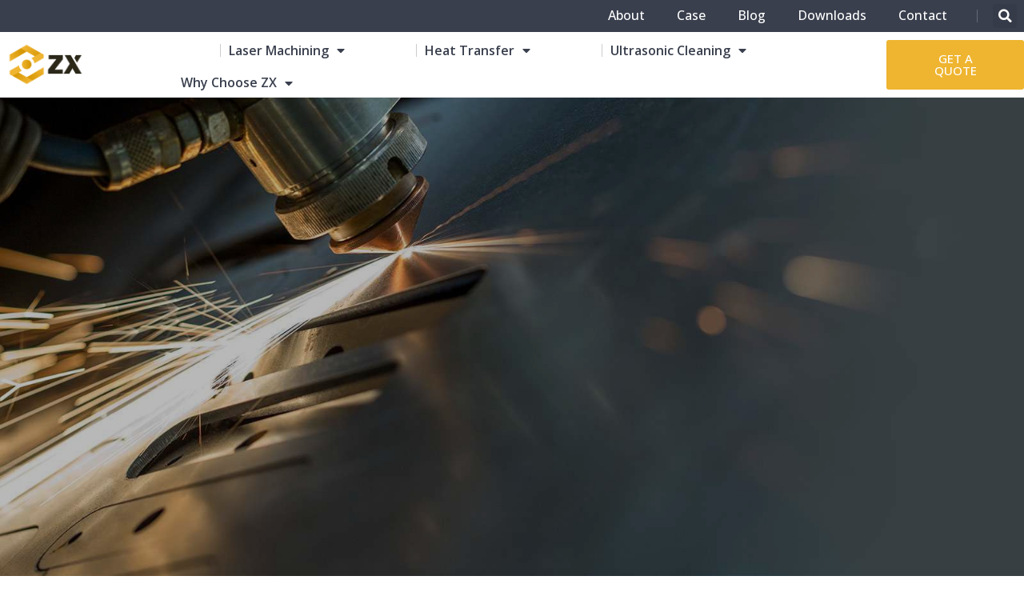

--- FILE ---
content_type: text/html; charset=UTF-8
request_url: https://www.zxthis.com/
body_size: 54310
content:
<!DOCTYPE html> <html lang="zh-CN"> <head><script>if(navigator.userAgent.match(/MSIE|Internet Explorer/i)||navigator.userAgent.match(/Trident\/7\..*?rv:11/i)){let e=document.location.href;if(!e.match(/[?&]nonitro/)){if(e.indexOf("?")==-1){if(e.indexOf("#")==-1){document.location.href=e+"?nonitro=1"}else{document.location.href=e.replace("#","?nonitro=1#")}}else{if(e.indexOf("#")==-1){document.location.href=e+"&nonitro=1"}else{document.location.href=e.replace("#","&nonitro=1#")}}}}</script><link rel="preconnect" href="http://" /><link rel="preconnect" href="https://www.zxthis.com" /><link rel="preconnect" href="https://www.googletagmanager.com" /><link rel="preconnect" href="https://cdn-dclea.nitrocdn.com" /><meta charset="UTF-8" /><meta name="viewport" content="width=device-width, initial-scale=1.0, viewport-fit=cover" /><meta name='robots' content='index, follow, max-image-preview:large, max-snippet:-1, max-video-preview:-1' /><title>Solution-Oriented Machinery Manufacturer| ZX</title><meta name="description" content="Trusted performance and service life on manufacturing machines. Friendly MOQ. Quick turnover. One-stop services for any clients. Receive a free quote!" /><meta property="og:locale" content="zh_CN" /><meta property="og:type" content="website" /><meta property="og:title" content="Solution-Oriented Machinery Manufacturer| ZX" /><meta property="og:description" content="Trusted performance and service life on manufacturing machines. Friendly MOQ. Quick turnover. One-stop services for any clients. Receive a free quote!" /><meta property="og:url" content="https://www.zxthis.com/" /><meta property="og:site_name" content="ZX" /><meta property="article:modified_time" content="2025-03-04T01:47:51+00:00" /><meta property="og:image" content="https://www.zxthis.com/wp-content/uploads/2020/12/彩色字体反白png.png" /><meta name="twitter:card" content="summary_large_image" /><meta name="twitter:label1" content="预计阅读时间" /><meta name="twitter:data1" content="10分" /><meta name="generator" content="WordPress 5.7.14" /><meta name="powered-by" content="Powered By MML Digital Marketing. View https://www.mmldigi.com." /><meta name="generator" content="NitroPack" /><script>var NPSH,NitroScrollHelper;NPSH=NitroScrollHelper=function(){let e=null;const o=window.sessionStorage.getItem("nitroScrollPos");function t(){let e=JSON.parse(window.sessionStorage.getItem("nitroScrollPos"))||{};if(typeof e!=="object"){e={}}e[document.URL]=window.scrollY;window.sessionStorage.setItem("nitroScrollPos",JSON.stringify(e))}window.addEventListener("scroll",function(){if(e!==null){clearTimeout(e)}e=setTimeout(t,200)},{passive:true});let r={};r.getScrollPos=()=>{if(!o){return 0}const e=JSON.parse(o);return e[document.URL]||0};r.isScrolled=()=>{return r.getScrollPos()>document.documentElement.clientHeight*.5};return r}();</script><script>(function(){var a=false;var e=document.documentElement.classList;var i=navigator.userAgent.toLowerCase();var n=["android","iphone","ipad"];var r=n.length;var o;var d=null;for(var t=0;t<r;t++){o=n[t];if(i.indexOf(o)>-1)d=o;if(e.contains(o)){a=true;e.remove(o)}}if(a&&d){e.add(d);if(d=="iphone"||d=="ipad"){e.add("ios")}}})();</script><script type="text/worker" id="nitro-web-worker">var preloadRequests=0;var remainingCount={};var baseURI="";self.onmessage=function(e){switch(e.data.cmd){case"RESOURCE_PRELOAD":var o=e.data.requestId;remainingCount[o]=0;e.data.resources.forEach(function(e){preload(e,function(o){return function(){console.log(o+" DONE: "+e);if(--remainingCount[o]==0){self.postMessage({cmd:"RESOURCE_PRELOAD",requestId:o})}}}(o));remainingCount[o]++});break;case"SET_BASEURI":baseURI=e.data.uri;break}};async function preload(e,o){if(typeof URL!=="undefined"&&baseURI){try{var a=new URL(e,baseURI);e=a.href}catch(e){console.log("Worker error: "+e.message)}}console.log("Preloading "+e);try{var n=new Request(e,{mode:"no-cors",redirect:"follow"});await fetch(n);o()}catch(a){console.log(a);var r=new XMLHttpRequest;r.responseType="blob";r.onload=o;r.onerror=o;r.open("GET",e,true);r.send()}}</script><script id="nprl">(()=>{if(window.NPRL!=undefined)return;(function(e){var t=e.prototype;t.after||(t.after=function(){var e,t=arguments,n=t.length,r=0,i=this,o=i.parentNode,a=Node,c=String,u=document;if(o!==null){while(r<n){(e=t[r])instanceof a?(i=i.nextSibling)!==null?o.insertBefore(e,i):o.appendChild(e):o.appendChild(u.createTextNode(c(e)));++r}}})})(Element);var e,t;e=t=function(){var t=false;var r=window.URL||window.webkitURL;var i=true;var o=false;var a=2;var c=null;var u=null;var d=true;var s=window.nitroGtmExcludes!=undefined;var l=s?JSON.parse(atob(window.nitroGtmExcludes)).map(e=>new RegExp(e)):[];var f;var m;var v=null;var p=null;var g=null;var h={touch:["touchmove","touchend"],default:["mousemove","click","keydown","wheel"]};var E=true;var y=[];var w=false;var b=[];var S=0;var N=0;var L=false;var T=0;var R=null;var O=false;var A=false;var C=false;var P=[];var I=[];var M=[];var k=[];var x=false;var _={};var j=new Map;var B="noModule"in HTMLScriptElement.prototype;var q=requestAnimationFrame||mozRequestAnimationFrame||webkitRequestAnimationFrame||msRequestAnimationFrame;const D="gtm.js?id=";function H(e,t){if(!_[e]){_[e]=[]}_[e].push(t)}function U(e,t){if(_[e]){var n=0,r=_[e];for(var n=0;n<r.length;n++){r[n].call(this,t)}}}function Y(){(function(e,t){var r=null;var i=function(e){r(e)};var o=null;var a={};var c=null;var u=null;var d=0;e.addEventListener(t,function(r){if(["load","DOMContentLoaded"].indexOf(t)!=-1){if(u){Q(function(){e.triggerNitroEvent(t)})}c=true}else if(t=="readystatechange"){d++;n.ogReadyState=d==1?"interactive":"complete";if(u&&u>=d){n.documentReadyState=n.ogReadyState;Q(function(){e.triggerNitroEvent(t)})}}});e.addEventListener(t+"Nitro",function(e){if(["load","DOMContentLoaded"].indexOf(t)!=-1){if(!c){e.preventDefault();e.stopImmediatePropagation()}else{}u=true}else if(t=="readystatechange"){u=n.documentReadyState=="interactive"?1:2;if(d<u){e.preventDefault();e.stopImmediatePropagation()}}});switch(t){case"load":o="onload";break;case"readystatechange":o="onreadystatechange";break;case"pageshow":o="onpageshow";break;default:o=null;break}if(o){Object.defineProperty(e,o,{get:function(){return r},set:function(n){if(typeof n!=="function"){r=null;e.removeEventListener(t+"Nitro",i)}else{if(!r){e.addEventListener(t+"Nitro",i)}r=n}}})}Object.defineProperty(e,"addEventListener"+t,{value:function(r){if(r!=t||!n.startedScriptLoading||document.currentScript&&document.currentScript.hasAttribute("nitro-exclude")){}else{arguments[0]+="Nitro"}e.ogAddEventListener.apply(e,arguments);a[arguments[1]]=arguments[0]}});Object.defineProperty(e,"removeEventListener"+t,{value:function(t){var n=a[arguments[1]];arguments[0]=n;e.ogRemoveEventListener.apply(e,arguments)}});Object.defineProperty(e,"triggerNitroEvent"+t,{value:function(t,n){n=n||e;var r=new Event(t+"Nitro",{bubbles:true});r.isNitroPack=true;Object.defineProperty(r,"type",{get:function(){return t},set:function(){}});Object.defineProperty(r,"target",{get:function(){return n},set:function(){}});e.dispatchEvent(r)}});if(typeof e.triggerNitroEvent==="undefined"){(function(){var t=e.addEventListener;var n=e.removeEventListener;Object.defineProperty(e,"ogAddEventListener",{value:t});Object.defineProperty(e,"ogRemoveEventListener",{value:n});Object.defineProperty(e,"addEventListener",{value:function(n){var r="addEventListener"+n;if(typeof e[r]!=="undefined"){e[r].apply(e,arguments)}else{t.apply(e,arguments)}},writable:true});Object.defineProperty(e,"removeEventListener",{value:function(t){var r="removeEventListener"+t;if(typeof e[r]!=="undefined"){e[r].apply(e,arguments)}else{n.apply(e,arguments)}}});Object.defineProperty(e,"triggerNitroEvent",{value:function(t,n){var r="triggerNitroEvent"+t;if(typeof e[r]!=="undefined"){e[r].apply(e,arguments)}}})})()}}).apply(null,arguments)}Y(window,"load");Y(window,"pageshow");Y(window,"DOMContentLoaded");Y(document,"DOMContentLoaded");Y(document,"readystatechange");try{var F=new Worker(r.createObjectURL(new Blob([document.getElementById("nitro-web-worker").textContent],{type:"text/javascript"})))}catch(e){var F=new Worker("data:text/javascript;base64,"+btoa(document.getElementById("nitro-web-worker").textContent))}F.onmessage=function(e){if(e.data.cmd=="RESOURCE_PRELOAD"){U(e.data.requestId,e)}};if(typeof document.baseURI!=="undefined"){F.postMessage({cmd:"SET_BASEURI",uri:document.baseURI})}var G=function(e){if(--S==0){Q(K)}};var W=function(e){e.target.removeEventListener("load",W);e.target.removeEventListener("error",W);e.target.removeEventListener("nitroTimeout",W);if(e.type!="nitroTimeout"){clearTimeout(e.target.nitroTimeout)}if(--N==0&&S==0){Q(J)}};var X=function(e){var t=e.textContent;try{var n=r.createObjectURL(new Blob([t.replace(/^(?:<!--)?(.*?)(?:-->)?$/gm,"$1")],{type:"text/javascript"}))}catch(e){var n="data:text/javascript;base64,"+btoa(t.replace(/^(?:<!--)?(.*?)(?:-->)?$/gm,"$1"))}return n};var K=function(){n.documentReadyState="interactive";document.triggerNitroEvent("readystatechange");document.triggerNitroEvent("DOMContentLoaded");if(window.pageYOffset||window.pageXOffset){window.dispatchEvent(new Event("scroll"))}A=true;Q(function(){if(N==0){Q(J)}Q($)})};var J=function(){if(!A||O)return;O=true;R.disconnect();en();n.documentReadyState="complete";document.triggerNitroEvent("readystatechange");window.triggerNitroEvent("load",document);window.triggerNitroEvent("pageshow",document);if(window.pageYOffset||window.pageXOffset||location.hash){let e=typeof history.scrollRestoration!=="undefined"&&history.scrollRestoration=="auto";if(e&&typeof NPSH!=="undefined"&&NPSH.getScrollPos()>0&&window.pageYOffset>document.documentElement.clientHeight*.5){window.scrollTo(0,NPSH.getScrollPos())}else if(location.hash){try{let e=document.querySelector(location.hash);if(e){e.scrollIntoView()}}catch(e){}}}var e=null;if(a==1){e=eo}else{e=eu}Q(e)};var Q=function(e){setTimeout(e,0)};var V=function(e){if(e.type=="touchend"||e.type=="click"){g=e}};var $=function(){if(d&&g){setTimeout(function(e){return function(){var t=function(e,t,n){var r=new Event(e,{bubbles:true,cancelable:true});if(e=="click"){r.clientX=t;r.clientY=n}else{r.touches=[{clientX:t,clientY:n}]}return r};var n;if(e.type=="touchend"){var r=e.changedTouches[0];n=document.elementFromPoint(r.clientX,r.clientY);n.dispatchEvent(t("touchstart"),r.clientX,r.clientY);n.dispatchEvent(t("touchend"),r.clientX,r.clientY);n.dispatchEvent(t("click"),r.clientX,r.clientY)}else if(e.type=="click"){n=document.elementFromPoint(e.clientX,e.clientY);n.dispatchEvent(t("click"),e.clientX,e.clientY)}}}(g),150);g=null}};var z=function(e){if(e.tagName=="SCRIPT"&&!e.hasAttribute("data-nitro-for-id")&&!e.hasAttribute("nitro-document-write")||e.tagName=="IMG"&&(e.hasAttribute("src")||e.hasAttribute("srcset"))||e.tagName=="IFRAME"&&e.hasAttribute("src")||e.tagName=="LINK"&&e.hasAttribute("href")&&e.hasAttribute("rel")&&e.getAttribute("rel")=="stylesheet"){if(e.tagName==="IFRAME"&&e.src.indexOf("about:blank")>-1){return}var t="";switch(e.tagName){case"LINK":t=e.href;break;case"IMG":if(k.indexOf(e)>-1)return;t=e.srcset||e.src;break;default:t=e.src;break}var n=e.getAttribute("type");if(!t&&e.tagName!=="SCRIPT")return;if((e.tagName=="IMG"||e.tagName=="LINK")&&(t.indexOf("data:")===0||t.indexOf("blob:")===0))return;if(e.tagName=="SCRIPT"&&n&&n!=="text/javascript"&&n!=="application/javascript"){if(n!=="module"||!B)return}if(e.tagName==="SCRIPT"){if(k.indexOf(e)>-1)return;if(e.noModule&&B){return}let t=null;if(document.currentScript){if(document.currentScript.src&&document.currentScript.src.indexOf(D)>-1){t=document.currentScript}if(document.currentScript.hasAttribute("data-nitro-gtm-id")){e.setAttribute("data-nitro-gtm-id",document.currentScript.getAttribute("data-nitro-gtm-id"))}}else if(window.nitroCurrentScript){if(window.nitroCurrentScript.src&&window.nitroCurrentScript.src.indexOf(D)>-1){t=window.nitroCurrentScript}}if(t&&s){let n=false;for(const t of l){n=e.src?t.test(e.src):t.test(e.textContent);if(n){break}}if(!n){e.type="text/googletagmanagerscript";let n=t.hasAttribute("data-nitro-gtm-id")?t.getAttribute("data-nitro-gtm-id"):t.id;if(!j.has(n)){j.set(n,[])}let r=j.get(n);r.push(e);return}}if(!e.src){if(e.textContent.length>0){e.textContent+="\n;if(document.currentScript.nitroTimeout) {clearTimeout(document.currentScript.nitroTimeout);}; setTimeout(function() { this.dispatchEvent(new Event('load')); }.bind(document.currentScript), 0);"}else{return}}else{}k.push(e)}if(!e.hasOwnProperty("nitroTimeout")){N++;e.addEventListener("load",W,true);e.addEventListener("error",W,true);e.addEventListener("nitroTimeout",W,true);e.nitroTimeout=setTimeout(function(){console.log("Resource timed out",e);e.dispatchEvent(new Event("nitroTimeout"))},5e3)}}};var Z=function(e){if(e.hasOwnProperty("nitroTimeout")&&e.nitroTimeout){clearTimeout(e.nitroTimeout);e.nitroTimeout=null;e.dispatchEvent(new Event("nitroTimeout"))}};document.documentElement.addEventListener("load",function(e){if(e.target.tagName=="SCRIPT"||e.target.tagName=="IMG"){k.push(e.target)}},true);document.documentElement.addEventListener("error",function(e){if(e.target.tagName=="SCRIPT"||e.target.tagName=="IMG"){k.push(e.target)}},true);var ee=["appendChild","replaceChild","insertBefore","prepend","append","before","after","replaceWith","insertAdjacentElement"];var et=function(){if(s){window._nitro_setTimeout=window.setTimeout;window.setTimeout=function(e,t,...n){let r=document.currentScript||window.nitroCurrentScript;if(!r||r.src&&r.src.indexOf(D)==-1){return window._nitro_setTimeout.call(window,e,t,...n)}return window._nitro_setTimeout.call(window,function(e,t){return function(...n){window.nitroCurrentScript=e;t(...n)}}(r,e),t,...n)}}ee.forEach(function(e){HTMLElement.prototype["og"+e]=HTMLElement.prototype[e];HTMLElement.prototype[e]=function(...t){if(this.parentNode||this===document.documentElement){switch(e){case"replaceChild":case"insertBefore":t.pop();break;case"insertAdjacentElement":t.shift();break}t.forEach(function(e){if(!e)return;if(e.tagName=="SCRIPT"){z(e)}else{if(e.children&&e.children.length>0){e.querySelectorAll("script").forEach(z)}}})}return this["og"+e].apply(this,arguments)}})};var en=function(){if(s&&typeof window._nitro_setTimeout==="function"){window.setTimeout=window._nitro_setTimeout}ee.forEach(function(e){HTMLElement.prototype[e]=HTMLElement.prototype["og"+e]})};var er=async function(){if(o){ef(f);ef(V);if(v){clearTimeout(v);v=null}}if(T===1){L=true;return}else if(T===0){T=-1}n.startedScriptLoading=true;Object.defineProperty(document,"readyState",{get:function(){return n.documentReadyState},set:function(){}});var e=document.documentElement;var t={attributes:true,attributeFilter:["src"],childList:true,subtree:true};R=new MutationObserver(function(e,t){e.forEach(function(e){if(e.type=="childList"&&e.addedNodes.length>0){e.addedNodes.forEach(function(e){if(!document.documentElement.contains(e)){return}if(e.tagName=="IMG"||e.tagName=="IFRAME"||e.tagName=="LINK"){z(e)}})}if(e.type=="childList"&&e.removedNodes.length>0){e.removedNodes.forEach(function(e){if(e.tagName=="IFRAME"||e.tagName=="LINK"){Z(e)}})}if(e.type=="attributes"){var t=e.target;if(!document.documentElement.contains(t)){return}if(t.tagName=="IFRAME"||t.tagName=="LINK"||t.tagName=="IMG"||t.tagName=="SCRIPT"){z(t)}}})});R.observe(e,t);if(!s){et()}await Promise.all(P);var r=b.shift();var i=null;var a=false;while(r){var c;var u=JSON.parse(atob(r.meta));var d=u.delay;if(r.type=="inline"){var l=document.getElementById(r.id);if(l){l.remove()}else{r=b.shift();continue}c=X(l);if(c===false){r=b.shift();continue}}else{c=r.src}if(!a&&r.type!="inline"&&(typeof u.attributes.async!="undefined"||typeof u.attributes.defer!="undefined")){if(i===null){i=r}else if(i===r){a=true}if(!a){b.push(r);r=b.shift();continue}}var m=document.createElement("script");m.src=c;m.setAttribute("data-nitro-for-id",r.id);for(var p in u.attributes){try{if(u.attributes[p]===false){m.setAttribute(p,"")}else{m.setAttribute(p,u.attributes[p])}}catch(e){console.log("Error while setting script attribute",m,e)}}m.async=false;if(u.canonicalLink!=""&&Object.getOwnPropertyDescriptor(m,"src")?.configurable!==false){(e=>{Object.defineProperty(m,"src",{get:function(){return e.canonicalLink},set:function(){}})})(u)}if(d){setTimeout((function(e,t){var n=document.querySelector("[data-nitro-marker-id='"+t+"']");if(n){n.after(e)}else{document.head.appendChild(e)}}).bind(null,m,r.id),d)}else{m.addEventListener("load",G);m.addEventListener("error",G);if(!m.noModule||!B){S++}var g=document.querySelector("[data-nitro-marker-id='"+r.id+"']");if(g){Q(function(e,t){return function(){e.after(t)}}(g,m))}else{Q(function(e){return function(){document.head.appendChild(e)}}(m))}}r=b.shift()}};var ei=function(){var e=document.getElementById("nitro-deferred-styles");var t=document.createElement("div");t.innerHTML=e.textContent;return t};var eo=async function(e){isPreload=e&&e.type=="NitroPreload";if(!isPreload){T=-1;E=false;if(o){ef(f);ef(V);if(v){clearTimeout(v);v=null}}}if(w===false){var t=ei();let e=t.querySelectorAll('style,link[rel="stylesheet"]');w=e.length;if(w){let e=document.getElementById("nitro-deferred-styles-marker");e.replaceWith.apply(e,t.childNodes)}else if(isPreload){Q(ed)}else{es()}}else if(w===0&&!isPreload){es()}};var ea=function(){var e=ei();var t=e.childNodes;var n;var r=[];for(var i=0;i<t.length;i++){n=t[i];if(n.href){r.push(n.href)}}var o="css-preload";H(o,function(e){eo(new Event("NitroPreload"))});if(r.length){F.postMessage({cmd:"RESOURCE_PRELOAD",resources:r,requestId:o})}else{Q(function(){U(o)})}};var ec=function(){if(T===-1)return;T=1;var e=[];var t,n;for(var r=0;r<b.length;r++){t=b[r];if(t.type!="inline"){if(t.src){n=JSON.parse(atob(t.meta));if(n.delay)continue;if(n.attributes.type&&n.attributes.type=="module"&&!B)continue;e.push(t.src)}}}if(e.length){var i="js-preload";H(i,function(e){T=2;if(L){Q(er)}});F.postMessage({cmd:"RESOURCE_PRELOAD",resources:e,requestId:i})}};var eu=function(){while(I.length){style=I.shift();if(style.hasAttribute("nitropack-onload")){style.setAttribute("onload",style.getAttribute("nitropack-onload"));Q(function(e){return function(){e.dispatchEvent(new Event("load"))}}(style))}}while(M.length){style=M.shift();if(style.hasAttribute("nitropack-onerror")){style.setAttribute("onerror",style.getAttribute("nitropack-onerror"));Q(function(e){return function(){e.dispatchEvent(new Event("error"))}}(style))}}};var ed=function(){if(!x){if(i){Q(function(){var e=document.getElementById("nitro-critical-css");if(e){e.remove()}})}x=true;onStylesLoadEvent=new Event("NitroStylesLoaded");onStylesLoadEvent.isNitroPack=true;window.dispatchEvent(onStylesLoadEvent)}};var es=function(){if(a==2){Q(er)}else{eu()}};var el=function(e){m.forEach(function(t){document.addEventListener(t,e,true)})};var ef=function(e){m.forEach(function(t){document.removeEventListener(t,e,true)})};if(s){et()}return{setAutoRemoveCriticalCss:function(e){i=e},registerScript:function(e,t,n){b.push({type:"remote",src:e,id:t,meta:n})},registerInlineScript:function(e,t){b.push({type:"inline",id:e,meta:t})},registerStyle:function(e,t,n){y.push({href:e,rel:t,media:n})},onLoadStyle:function(e){I.push(e);if(w!==false&&--w==0){Q(ed);if(E){E=false}else{es()}}},onErrorStyle:function(e){M.push(e);if(w!==false&&--w==0){Q(ed);if(E){E=false}else{es()}}},loadJs:function(e,t){if(!e.src){var n=X(e);if(n!==false){e.src=n;e.textContent=""}}if(t){Q(function(e,t){return function(){e.after(t)}}(t,e))}else{Q(function(e){return function(){document.head.appendChild(e)}}(e))}},loadQueuedResources:async function(){window.dispatchEvent(new Event("NitroBootStart"));if(p){clearTimeout(p);p=null}window.removeEventListener("load",e.loadQueuedResources);f=a==1?er:eo;if(!o||g){Q(f)}else{if(navigator.userAgent.indexOf(" Edge/")==-1){ea();H("css-preload",ec)}el(f);if(u){if(c){v=setTimeout(f,c)}}else{}}},fontPreload:function(e){var t="critical-fonts";H(t,function(e){document.getElementById("nitro-critical-fonts").type="text/css"});F.postMessage({cmd:"RESOURCE_PRELOAD",resources:e,requestId:t})},boot:function(){if(t)return;t=true;C=typeof NPSH!=="undefined"&&NPSH.isScrolled();let n=document.prerendering;if(location.hash||C||n){o=false}m=h.default.concat(h.touch);p=setTimeout(e.loadQueuedResources,1500);el(V);if(C){e.loadQueuedResources()}else{window.addEventListener("load",e.loadQueuedResources)}},addPrerequisite:function(e){P.push(e)},getTagManagerNodes:function(e){if(!e)return j;return j.get(e)??[]}}}();var n,r;n=r=function(){var t=document.write;return{documentWrite:function(n,r){if(n&&n.hasAttribute("nitro-exclude")){return t.call(document,r)}var i=null;if(n.documentWriteContainer){i=n.documentWriteContainer}else{i=document.createElement("span");n.documentWriteContainer=i}var o=null;if(n){if(n.hasAttribute("data-nitro-for-id")){o=document.querySelector('template[data-nitro-marker-id="'+n.getAttribute("data-nitro-for-id")+'"]')}else{o=n}}i.innerHTML+=r;i.querySelectorAll("script").forEach(function(e){e.setAttribute("nitro-document-write","")});if(!i.parentNode){if(o){o.parentNode.insertBefore(i,o)}else{document.body.appendChild(i)}}var a=document.createElement("span");a.innerHTML=r;var c=a.querySelectorAll("script");if(c.length){c.forEach(function(t){var n=t.getAttributeNames();var r=document.createElement("script");n.forEach(function(e){r.setAttribute(e,t.getAttribute(e))});r.async=false;if(!t.src&&t.textContent){r.textContent=t.textContent}e.loadJs(r,o)})}},TrustLogo:function(e,t){var n=document.getElementById(e);var r=document.createElement("img");r.src=t;n.parentNode.insertBefore(r,n)},documentReadyState:"loading",ogReadyState:document.readyState,startedScriptLoading:false,loadScriptDelayed:function(e,t){setTimeout(function(){var t=document.createElement("script");t.src=e;document.head.appendChild(t)},t)}}}();document.write=function(e){n.documentWrite(document.currentScript,e)};document.writeln=function(e){n.documentWrite(document.currentScript,e+"\n")};window.NPRL=e;window.NitroResourceLoader=t;window.NPh=n;window.NitroPackHelper=r})();</script><template id="nitro-deferred-styles-marker"></template><style id="nitro-fonts">@font-face{font-family:eicons;src:url("https://cdn-dclea.nitrocdn.com/jsizxczIlSsvKINRaChrtckctdytnWDn/assets/static/source/rev-8144028/wp-content/plugins/elementor/assets/lib/eicons/fonts/41610edcbc90a0603ae21844c185e87e.eicons.eot");src:url("https://cdn-dclea.nitrocdn.com/jsizxczIlSsvKINRaChrtckctdytnWDn/assets/static/source/rev-8144028/wp-content/plugins/elementor/assets/lib/eicons/fonts/41610edcbc90a0603ae21844c185e87e.eicons.woff2") format("woff2");font-weight:400;font-style:normal;font-display:swap}@font-face{font-family:"Open Sans";font-style:italic;font-weight:300;font-stretch:100%;src:url("https://fonts.gstatic.com/s/opensans/v44/memtYaGs126MiZpBA-UFUIcVXSCEkx2cmqvXlWqWtE6FxZCJgvAQ.woff2") format("woff2");unicode-range:U+0460-052F,U+1C80-1C8A,U+20B4,U+2DE0-2DFF,U+A640-A69F,U+FE2E-FE2F;font-display:swap}@font-face{font-family:"Open Sans";font-style:italic;font-weight:300;font-stretch:100%;src:url("https://fonts.gstatic.com/s/opensans/v44/memtYaGs126MiZpBA-UFUIcVXSCEkx2cmqvXlWqWvU6FxZCJgvAQ.woff2") format("woff2");unicode-range:U+0301,U+0400-045F,U+0490-0491,U+04B0-04B1,U+2116;font-display:swap}@font-face{font-family:"Open Sans";font-style:italic;font-weight:300;font-stretch:100%;src:url("https://fonts.gstatic.com/s/opensans/v44/memtYaGs126MiZpBA-UFUIcVXSCEkx2cmqvXlWqWtU6FxZCJgvAQ.woff2") format("woff2");unicode-range:U+1F00-1FFF;font-display:swap}@font-face{font-family:"Open Sans";font-style:italic;font-weight:300;font-stretch:100%;src:url("https://fonts.gstatic.com/s/opensans/v44/memtYaGs126MiZpBA-UFUIcVXSCEkx2cmqvXlWqWuk6FxZCJgvAQ.woff2") format("woff2");unicode-range:U+0370-0377,U+037A-037F,U+0384-038A,U+038C,U+038E-03A1,U+03A3-03FF;font-display:swap}@font-face{font-family:"Open Sans";font-style:italic;font-weight:300;font-stretch:100%;src:url("https://fonts.gstatic.com/s/opensans/v44/memtYaGs126MiZpBA-UFUIcVXSCEkx2cmqvXlWqWu06FxZCJgvAQ.woff2") format("woff2");unicode-range:U+0307-0308,U+0590-05FF,U+200C-2010,U+20AA,U+25CC,U+FB1D-FB4F;font-display:swap}@font-face{font-family:"Open Sans";font-style:italic;font-weight:300;font-stretch:100%;src:url("https://fonts.gstatic.com/s/opensans/v44/memtYaGs126MiZpBA-UFUIcVXSCEkx2cmqvXlWqWxU6FxZCJgvAQ.woff2") format("woff2");unicode-range:U+0302-0303,U+0305,U+0307-0308,U+0310,U+0312,U+0315,U+031A,U+0326-0327,U+032C,U+032F-0330,U+0332-0333,U+0338,U+033A,U+0346,U+034D,U+0391-03A1,U+03A3-03A9,U+03B1-03C9,U+03D1,U+03D5-03D6,U+03F0-03F1,U+03F4-03F5,U+2016-2017,U+2034-2038,U+203C,U+2040,U+2043,U+2047,U+2050,U+2057,U+205F,U+2070-2071,U+2074-208E,U+2090-209C,U+20D0-20DC,U+20E1,U+20E5-20EF,U+2100-2112,U+2114-2115,U+2117-2121,U+2123-214F,U+2190,U+2192,U+2194-21AE,U+21B0-21E5,U+21F1-21F2,U+21F4-2211,U+2213-2214,U+2216-22FF,U+2308-230B,U+2310,U+2319,U+231C-2321,U+2336-237A,U+237C,U+2395,U+239B-23B7,U+23D0,U+23DC-23E1,U+2474-2475,U+25AF,U+25B3,U+25B7,U+25BD,U+25C1,U+25CA,U+25CC,U+25FB,U+266D-266F,U+27C0-27FF,U+2900-2AFF,U+2B0E-2B11,U+2B30-2B4C,U+2BFE,U+3030,U+FF5B,U+FF5D,U+1D400-1D7FF,U+1EE00-1EEFF;font-display:swap}@font-face{font-family:"Open Sans";font-style:italic;font-weight:300;font-stretch:100%;src:url("https://fonts.gstatic.com/s/opensans/v44/memtYaGs126MiZpBA-UFUIcVXSCEkx2cmqvXlWqW106FxZCJgvAQ.woff2") format("woff2");unicode-range:U+0001-000C,U+000E-001F,U+007F-009F,U+20DD-20E0,U+20E2-20E4,U+2150-218F,U+2190,U+2192,U+2194-2199,U+21AF,U+21E6-21F0,U+21F3,U+2218-2219,U+2299,U+22C4-22C6,U+2300-243F,U+2440-244A,U+2460-24FF,U+25A0-27BF,U+2800-28FF,U+2921-2922,U+2981,U+29BF,U+29EB,U+2B00-2BFF,U+4DC0-4DFF,U+FFF9-FFFB,U+10140-1018E,U+10190-1019C,U+101A0,U+101D0-101FD,U+102E0-102FB,U+10E60-10E7E,U+1D2C0-1D2D3,U+1D2E0-1D37F,U+1F000-1F0FF,U+1F100-1F1AD,U+1F1E6-1F1FF,U+1F30D-1F30F,U+1F315,U+1F31C,U+1F31E,U+1F320-1F32C,U+1F336,U+1F378,U+1F37D,U+1F382,U+1F393-1F39F,U+1F3A7-1F3A8,U+1F3AC-1F3AF,U+1F3C2,U+1F3C4-1F3C6,U+1F3CA-1F3CE,U+1F3D4-1F3E0,U+1F3ED,U+1F3F1-1F3F3,U+1F3F5-1F3F7,U+1F408,U+1F415,U+1F41F,U+1F426,U+1F43F,U+1F441-1F442,U+1F444,U+1F446-1F449,U+1F44C-1F44E,U+1F453,U+1F46A,U+1F47D,U+1F4A3,U+1F4B0,U+1F4B3,U+1F4B9,U+1F4BB,U+1F4BF,U+1F4C8-1F4CB,U+1F4D6,U+1F4DA,U+1F4DF,U+1F4E3-1F4E6,U+1F4EA-1F4ED,U+1F4F7,U+1F4F9-1F4FB,U+1F4FD-1F4FE,U+1F503,U+1F507-1F50B,U+1F50D,U+1F512-1F513,U+1F53E-1F54A,U+1F54F-1F5FA,U+1F610,U+1F650-1F67F,U+1F687,U+1F68D,U+1F691,U+1F694,U+1F698,U+1F6AD,U+1F6B2,U+1F6B9-1F6BA,U+1F6BC,U+1F6C6-1F6CF,U+1F6D3-1F6D7,U+1F6E0-1F6EA,U+1F6F0-1F6F3,U+1F6F7-1F6FC,U+1F700-1F7FF,U+1F800-1F80B,U+1F810-1F847,U+1F850-1F859,U+1F860-1F887,U+1F890-1F8AD,U+1F8B0-1F8BB,U+1F8C0-1F8C1,U+1F900-1F90B,U+1F93B,U+1F946,U+1F984,U+1F996,U+1F9E9,U+1FA00-1FA6F,U+1FA70-1FA7C,U+1FA80-1FA89,U+1FA8F-1FAC6,U+1FACE-1FADC,U+1FADF-1FAE9,U+1FAF0-1FAF8,U+1FB00-1FBFF;font-display:swap}@font-face{font-family:"Open Sans";font-style:italic;font-weight:300;font-stretch:100%;src:url("https://fonts.gstatic.com/s/opensans/v44/memtYaGs126MiZpBA-UFUIcVXSCEkx2cmqvXlWqWtk6FxZCJgvAQ.woff2") format("woff2");unicode-range:U+0102-0103,U+0110-0111,U+0128-0129,U+0168-0169,U+01A0-01A1,U+01AF-01B0,U+0300-0301,U+0303-0304,U+0308-0309,U+0323,U+0329,U+1EA0-1EF9,U+20AB;font-display:swap}@font-face{font-family:"Open Sans";font-style:italic;font-weight:300;font-stretch:100%;src:url("https://fonts.gstatic.com/s/opensans/v44/memtYaGs126MiZpBA-UFUIcVXSCEkx2cmqvXlWqWt06FxZCJgvAQ.woff2") format("woff2");unicode-range:U+0100-02BA,U+02BD-02C5,U+02C7-02CC,U+02CE-02D7,U+02DD-02FF,U+0304,U+0308,U+0329,U+1D00-1DBF,U+1E00-1E9F,U+1EF2-1EFF,U+2020,U+20A0-20AB,U+20AD-20C0,U+2113,U+2C60-2C7F,U+A720-A7FF;font-display:swap}@font-face{font-family:"Open Sans";font-style:italic;font-weight:300;font-stretch:100%;src:url("https://fonts.gstatic.com/s/opensans/v44/memtYaGs126MiZpBA-UFUIcVXSCEkx2cmqvXlWqWuU6FxZCJgg.woff2") format("woff2");unicode-range:U+0000-00FF,U+0131,U+0152-0153,U+02BB-02BC,U+02C6,U+02DA,U+02DC,U+0304,U+0308,U+0329,U+2000-206F,U+20AC,U+2122,U+2191,U+2193,U+2212,U+2215,U+FEFF,U+FFFD;font-display:swap}@font-face{font-family:"Open Sans";font-style:italic;font-weight:400;font-stretch:100%;src:url("https://fonts.gstatic.com/s/opensans/v44/memtYaGs126MiZpBA-UFUIcVXSCEkx2cmqvXlWqWtE6FxZCJgvAQ.woff2") format("woff2");unicode-range:U+0460-052F,U+1C80-1C8A,U+20B4,U+2DE0-2DFF,U+A640-A69F,U+FE2E-FE2F;font-display:swap}@font-face{font-family:"Open Sans";font-style:italic;font-weight:400;font-stretch:100%;src:url("https://fonts.gstatic.com/s/opensans/v44/memtYaGs126MiZpBA-UFUIcVXSCEkx2cmqvXlWqWvU6FxZCJgvAQ.woff2") format("woff2");unicode-range:U+0301,U+0400-045F,U+0490-0491,U+04B0-04B1,U+2116;font-display:swap}@font-face{font-family:"Open Sans";font-style:italic;font-weight:400;font-stretch:100%;src:url("https://fonts.gstatic.com/s/opensans/v44/memtYaGs126MiZpBA-UFUIcVXSCEkx2cmqvXlWqWtU6FxZCJgvAQ.woff2") format("woff2");unicode-range:U+1F00-1FFF;font-display:swap}@font-face{font-family:"Open Sans";font-style:italic;font-weight:400;font-stretch:100%;src:url("https://fonts.gstatic.com/s/opensans/v44/memtYaGs126MiZpBA-UFUIcVXSCEkx2cmqvXlWqWuk6FxZCJgvAQ.woff2") format("woff2");unicode-range:U+0370-0377,U+037A-037F,U+0384-038A,U+038C,U+038E-03A1,U+03A3-03FF;font-display:swap}@font-face{font-family:"Open Sans";font-style:italic;font-weight:400;font-stretch:100%;src:url("https://fonts.gstatic.com/s/opensans/v44/memtYaGs126MiZpBA-UFUIcVXSCEkx2cmqvXlWqWu06FxZCJgvAQ.woff2") format("woff2");unicode-range:U+0307-0308,U+0590-05FF,U+200C-2010,U+20AA,U+25CC,U+FB1D-FB4F;font-display:swap}@font-face{font-family:"Open Sans";font-style:italic;font-weight:400;font-stretch:100%;src:url("https://fonts.gstatic.com/s/opensans/v44/memtYaGs126MiZpBA-UFUIcVXSCEkx2cmqvXlWqWxU6FxZCJgvAQ.woff2") format("woff2");unicode-range:U+0302-0303,U+0305,U+0307-0308,U+0310,U+0312,U+0315,U+031A,U+0326-0327,U+032C,U+032F-0330,U+0332-0333,U+0338,U+033A,U+0346,U+034D,U+0391-03A1,U+03A3-03A9,U+03B1-03C9,U+03D1,U+03D5-03D6,U+03F0-03F1,U+03F4-03F5,U+2016-2017,U+2034-2038,U+203C,U+2040,U+2043,U+2047,U+2050,U+2057,U+205F,U+2070-2071,U+2074-208E,U+2090-209C,U+20D0-20DC,U+20E1,U+20E5-20EF,U+2100-2112,U+2114-2115,U+2117-2121,U+2123-214F,U+2190,U+2192,U+2194-21AE,U+21B0-21E5,U+21F1-21F2,U+21F4-2211,U+2213-2214,U+2216-22FF,U+2308-230B,U+2310,U+2319,U+231C-2321,U+2336-237A,U+237C,U+2395,U+239B-23B7,U+23D0,U+23DC-23E1,U+2474-2475,U+25AF,U+25B3,U+25B7,U+25BD,U+25C1,U+25CA,U+25CC,U+25FB,U+266D-266F,U+27C0-27FF,U+2900-2AFF,U+2B0E-2B11,U+2B30-2B4C,U+2BFE,U+3030,U+FF5B,U+FF5D,U+1D400-1D7FF,U+1EE00-1EEFF;font-display:swap}@font-face{font-family:"Open Sans";font-style:italic;font-weight:400;font-stretch:100%;src:url("https://fonts.gstatic.com/s/opensans/v44/memtYaGs126MiZpBA-UFUIcVXSCEkx2cmqvXlWqW106FxZCJgvAQ.woff2") format("woff2");unicode-range:U+0001-000C,U+000E-001F,U+007F-009F,U+20DD-20E0,U+20E2-20E4,U+2150-218F,U+2190,U+2192,U+2194-2199,U+21AF,U+21E6-21F0,U+21F3,U+2218-2219,U+2299,U+22C4-22C6,U+2300-243F,U+2440-244A,U+2460-24FF,U+25A0-27BF,U+2800-28FF,U+2921-2922,U+2981,U+29BF,U+29EB,U+2B00-2BFF,U+4DC0-4DFF,U+FFF9-FFFB,U+10140-1018E,U+10190-1019C,U+101A0,U+101D0-101FD,U+102E0-102FB,U+10E60-10E7E,U+1D2C0-1D2D3,U+1D2E0-1D37F,U+1F000-1F0FF,U+1F100-1F1AD,U+1F1E6-1F1FF,U+1F30D-1F30F,U+1F315,U+1F31C,U+1F31E,U+1F320-1F32C,U+1F336,U+1F378,U+1F37D,U+1F382,U+1F393-1F39F,U+1F3A7-1F3A8,U+1F3AC-1F3AF,U+1F3C2,U+1F3C4-1F3C6,U+1F3CA-1F3CE,U+1F3D4-1F3E0,U+1F3ED,U+1F3F1-1F3F3,U+1F3F5-1F3F7,U+1F408,U+1F415,U+1F41F,U+1F426,U+1F43F,U+1F441-1F442,U+1F444,U+1F446-1F449,U+1F44C-1F44E,U+1F453,U+1F46A,U+1F47D,U+1F4A3,U+1F4B0,U+1F4B3,U+1F4B9,U+1F4BB,U+1F4BF,U+1F4C8-1F4CB,U+1F4D6,U+1F4DA,U+1F4DF,U+1F4E3-1F4E6,U+1F4EA-1F4ED,U+1F4F7,U+1F4F9-1F4FB,U+1F4FD-1F4FE,U+1F503,U+1F507-1F50B,U+1F50D,U+1F512-1F513,U+1F53E-1F54A,U+1F54F-1F5FA,U+1F610,U+1F650-1F67F,U+1F687,U+1F68D,U+1F691,U+1F694,U+1F698,U+1F6AD,U+1F6B2,U+1F6B9-1F6BA,U+1F6BC,U+1F6C6-1F6CF,U+1F6D3-1F6D7,U+1F6E0-1F6EA,U+1F6F0-1F6F3,U+1F6F7-1F6FC,U+1F700-1F7FF,U+1F800-1F80B,U+1F810-1F847,U+1F850-1F859,U+1F860-1F887,U+1F890-1F8AD,U+1F8B0-1F8BB,U+1F8C0-1F8C1,U+1F900-1F90B,U+1F93B,U+1F946,U+1F984,U+1F996,U+1F9E9,U+1FA00-1FA6F,U+1FA70-1FA7C,U+1FA80-1FA89,U+1FA8F-1FAC6,U+1FACE-1FADC,U+1FADF-1FAE9,U+1FAF0-1FAF8,U+1FB00-1FBFF;font-display:swap}@font-face{font-family:"Open Sans";font-style:italic;font-weight:400;font-stretch:100%;src:url("https://fonts.gstatic.com/s/opensans/v44/memtYaGs126MiZpBA-UFUIcVXSCEkx2cmqvXlWqWtk6FxZCJgvAQ.woff2") format("woff2");unicode-range:U+0102-0103,U+0110-0111,U+0128-0129,U+0168-0169,U+01A0-01A1,U+01AF-01B0,U+0300-0301,U+0303-0304,U+0308-0309,U+0323,U+0329,U+1EA0-1EF9,U+20AB;font-display:swap}@font-face{font-family:"Open Sans";font-style:italic;font-weight:400;font-stretch:100%;src:url("https://fonts.gstatic.com/s/opensans/v44/memtYaGs126MiZpBA-UFUIcVXSCEkx2cmqvXlWqWt06FxZCJgvAQ.woff2") format("woff2");unicode-range:U+0100-02BA,U+02BD-02C5,U+02C7-02CC,U+02CE-02D7,U+02DD-02FF,U+0304,U+0308,U+0329,U+1D00-1DBF,U+1E00-1E9F,U+1EF2-1EFF,U+2020,U+20A0-20AB,U+20AD-20C0,U+2113,U+2C60-2C7F,U+A720-A7FF;font-display:swap}@font-face{font-family:"Open Sans";font-style:italic;font-weight:400;font-stretch:100%;src:url("https://fonts.gstatic.com/s/opensans/v44/memtYaGs126MiZpBA-UFUIcVXSCEkx2cmqvXlWqWuU6FxZCJgg.woff2") format("woff2");unicode-range:U+0000-00FF,U+0131,U+0152-0153,U+02BB-02BC,U+02C6,U+02DA,U+02DC,U+0304,U+0308,U+0329,U+2000-206F,U+20AC,U+2122,U+2191,U+2193,U+2212,U+2215,U+FEFF,U+FFFD;font-display:swap}@font-face{font-family:"Open Sans";font-style:italic;font-weight:500;font-stretch:100%;src:url("https://fonts.gstatic.com/s/opensans/v44/memtYaGs126MiZpBA-UFUIcVXSCEkx2cmqvXlWqWtE6FxZCJgvAQ.woff2") format("woff2");unicode-range:U+0460-052F,U+1C80-1C8A,U+20B4,U+2DE0-2DFF,U+A640-A69F,U+FE2E-FE2F;font-display:swap}@font-face{font-family:"Open Sans";font-style:italic;font-weight:500;font-stretch:100%;src:url("https://fonts.gstatic.com/s/opensans/v44/memtYaGs126MiZpBA-UFUIcVXSCEkx2cmqvXlWqWvU6FxZCJgvAQ.woff2") format("woff2");unicode-range:U+0301,U+0400-045F,U+0490-0491,U+04B0-04B1,U+2116;font-display:swap}@font-face{font-family:"Open Sans";font-style:italic;font-weight:500;font-stretch:100%;src:url("https://fonts.gstatic.com/s/opensans/v44/memtYaGs126MiZpBA-UFUIcVXSCEkx2cmqvXlWqWtU6FxZCJgvAQ.woff2") format("woff2");unicode-range:U+1F00-1FFF;font-display:swap}@font-face{font-family:"Open Sans";font-style:italic;font-weight:500;font-stretch:100%;src:url("https://fonts.gstatic.com/s/opensans/v44/memtYaGs126MiZpBA-UFUIcVXSCEkx2cmqvXlWqWuk6FxZCJgvAQ.woff2") format("woff2");unicode-range:U+0370-0377,U+037A-037F,U+0384-038A,U+038C,U+038E-03A1,U+03A3-03FF;font-display:swap}@font-face{font-family:"Open Sans";font-style:italic;font-weight:500;font-stretch:100%;src:url("https://fonts.gstatic.com/s/opensans/v44/memtYaGs126MiZpBA-UFUIcVXSCEkx2cmqvXlWqWu06FxZCJgvAQ.woff2") format("woff2");unicode-range:U+0307-0308,U+0590-05FF,U+200C-2010,U+20AA,U+25CC,U+FB1D-FB4F;font-display:swap}@font-face{font-family:"Open Sans";font-style:italic;font-weight:500;font-stretch:100%;src:url("https://fonts.gstatic.com/s/opensans/v44/memtYaGs126MiZpBA-UFUIcVXSCEkx2cmqvXlWqWxU6FxZCJgvAQ.woff2") format("woff2");unicode-range:U+0302-0303,U+0305,U+0307-0308,U+0310,U+0312,U+0315,U+031A,U+0326-0327,U+032C,U+032F-0330,U+0332-0333,U+0338,U+033A,U+0346,U+034D,U+0391-03A1,U+03A3-03A9,U+03B1-03C9,U+03D1,U+03D5-03D6,U+03F0-03F1,U+03F4-03F5,U+2016-2017,U+2034-2038,U+203C,U+2040,U+2043,U+2047,U+2050,U+2057,U+205F,U+2070-2071,U+2074-208E,U+2090-209C,U+20D0-20DC,U+20E1,U+20E5-20EF,U+2100-2112,U+2114-2115,U+2117-2121,U+2123-214F,U+2190,U+2192,U+2194-21AE,U+21B0-21E5,U+21F1-21F2,U+21F4-2211,U+2213-2214,U+2216-22FF,U+2308-230B,U+2310,U+2319,U+231C-2321,U+2336-237A,U+237C,U+2395,U+239B-23B7,U+23D0,U+23DC-23E1,U+2474-2475,U+25AF,U+25B3,U+25B7,U+25BD,U+25C1,U+25CA,U+25CC,U+25FB,U+266D-266F,U+27C0-27FF,U+2900-2AFF,U+2B0E-2B11,U+2B30-2B4C,U+2BFE,U+3030,U+FF5B,U+FF5D,U+1D400-1D7FF,U+1EE00-1EEFF;font-display:swap}@font-face{font-family:"Open Sans";font-style:italic;font-weight:500;font-stretch:100%;src:url("https://fonts.gstatic.com/s/opensans/v44/memtYaGs126MiZpBA-UFUIcVXSCEkx2cmqvXlWqW106FxZCJgvAQ.woff2") format("woff2");unicode-range:U+0001-000C,U+000E-001F,U+007F-009F,U+20DD-20E0,U+20E2-20E4,U+2150-218F,U+2190,U+2192,U+2194-2199,U+21AF,U+21E6-21F0,U+21F3,U+2218-2219,U+2299,U+22C4-22C6,U+2300-243F,U+2440-244A,U+2460-24FF,U+25A0-27BF,U+2800-28FF,U+2921-2922,U+2981,U+29BF,U+29EB,U+2B00-2BFF,U+4DC0-4DFF,U+FFF9-FFFB,U+10140-1018E,U+10190-1019C,U+101A0,U+101D0-101FD,U+102E0-102FB,U+10E60-10E7E,U+1D2C0-1D2D3,U+1D2E0-1D37F,U+1F000-1F0FF,U+1F100-1F1AD,U+1F1E6-1F1FF,U+1F30D-1F30F,U+1F315,U+1F31C,U+1F31E,U+1F320-1F32C,U+1F336,U+1F378,U+1F37D,U+1F382,U+1F393-1F39F,U+1F3A7-1F3A8,U+1F3AC-1F3AF,U+1F3C2,U+1F3C4-1F3C6,U+1F3CA-1F3CE,U+1F3D4-1F3E0,U+1F3ED,U+1F3F1-1F3F3,U+1F3F5-1F3F7,U+1F408,U+1F415,U+1F41F,U+1F426,U+1F43F,U+1F441-1F442,U+1F444,U+1F446-1F449,U+1F44C-1F44E,U+1F453,U+1F46A,U+1F47D,U+1F4A3,U+1F4B0,U+1F4B3,U+1F4B9,U+1F4BB,U+1F4BF,U+1F4C8-1F4CB,U+1F4D6,U+1F4DA,U+1F4DF,U+1F4E3-1F4E6,U+1F4EA-1F4ED,U+1F4F7,U+1F4F9-1F4FB,U+1F4FD-1F4FE,U+1F503,U+1F507-1F50B,U+1F50D,U+1F512-1F513,U+1F53E-1F54A,U+1F54F-1F5FA,U+1F610,U+1F650-1F67F,U+1F687,U+1F68D,U+1F691,U+1F694,U+1F698,U+1F6AD,U+1F6B2,U+1F6B9-1F6BA,U+1F6BC,U+1F6C6-1F6CF,U+1F6D3-1F6D7,U+1F6E0-1F6EA,U+1F6F0-1F6F3,U+1F6F7-1F6FC,U+1F700-1F7FF,U+1F800-1F80B,U+1F810-1F847,U+1F850-1F859,U+1F860-1F887,U+1F890-1F8AD,U+1F8B0-1F8BB,U+1F8C0-1F8C1,U+1F900-1F90B,U+1F93B,U+1F946,U+1F984,U+1F996,U+1F9E9,U+1FA00-1FA6F,U+1FA70-1FA7C,U+1FA80-1FA89,U+1FA8F-1FAC6,U+1FACE-1FADC,U+1FADF-1FAE9,U+1FAF0-1FAF8,U+1FB00-1FBFF;font-display:swap}@font-face{font-family:"Open Sans";font-style:italic;font-weight:500;font-stretch:100%;src:url("https://fonts.gstatic.com/s/opensans/v44/memtYaGs126MiZpBA-UFUIcVXSCEkx2cmqvXlWqWtk6FxZCJgvAQ.woff2") format("woff2");unicode-range:U+0102-0103,U+0110-0111,U+0128-0129,U+0168-0169,U+01A0-01A1,U+01AF-01B0,U+0300-0301,U+0303-0304,U+0308-0309,U+0323,U+0329,U+1EA0-1EF9,U+20AB;font-display:swap}@font-face{font-family:"Open Sans";font-style:italic;font-weight:500;font-stretch:100%;src:url("https://fonts.gstatic.com/s/opensans/v44/memtYaGs126MiZpBA-UFUIcVXSCEkx2cmqvXlWqWt06FxZCJgvAQ.woff2") format("woff2");unicode-range:U+0100-02BA,U+02BD-02C5,U+02C7-02CC,U+02CE-02D7,U+02DD-02FF,U+0304,U+0308,U+0329,U+1D00-1DBF,U+1E00-1E9F,U+1EF2-1EFF,U+2020,U+20A0-20AB,U+20AD-20C0,U+2113,U+2C60-2C7F,U+A720-A7FF;font-display:swap}@font-face{font-family:"Open Sans";font-style:italic;font-weight:500;font-stretch:100%;src:url("https://fonts.gstatic.com/s/opensans/v44/memtYaGs126MiZpBA-UFUIcVXSCEkx2cmqvXlWqWuU6FxZCJgg.woff2") format("woff2");unicode-range:U+0000-00FF,U+0131,U+0152-0153,U+02BB-02BC,U+02C6,U+02DA,U+02DC,U+0304,U+0308,U+0329,U+2000-206F,U+20AC,U+2122,U+2191,U+2193,U+2212,U+2215,U+FEFF,U+FFFD;font-display:swap}@font-face{font-family:"Open Sans";font-style:italic;font-weight:600;font-stretch:100%;src:url("https://fonts.gstatic.com/s/opensans/v44/memtYaGs126MiZpBA-UFUIcVXSCEkx2cmqvXlWqWtE6FxZCJgvAQ.woff2") format("woff2");unicode-range:U+0460-052F,U+1C80-1C8A,U+20B4,U+2DE0-2DFF,U+A640-A69F,U+FE2E-FE2F;font-display:swap}@font-face{font-family:"Open Sans";font-style:italic;font-weight:600;font-stretch:100%;src:url("https://fonts.gstatic.com/s/opensans/v44/memtYaGs126MiZpBA-UFUIcVXSCEkx2cmqvXlWqWvU6FxZCJgvAQ.woff2") format("woff2");unicode-range:U+0301,U+0400-045F,U+0490-0491,U+04B0-04B1,U+2116;font-display:swap}@font-face{font-family:"Open Sans";font-style:italic;font-weight:600;font-stretch:100%;src:url("https://fonts.gstatic.com/s/opensans/v44/memtYaGs126MiZpBA-UFUIcVXSCEkx2cmqvXlWqWtU6FxZCJgvAQ.woff2") format("woff2");unicode-range:U+1F00-1FFF;font-display:swap}@font-face{font-family:"Open Sans";font-style:italic;font-weight:600;font-stretch:100%;src:url("https://fonts.gstatic.com/s/opensans/v44/memtYaGs126MiZpBA-UFUIcVXSCEkx2cmqvXlWqWuk6FxZCJgvAQ.woff2") format("woff2");unicode-range:U+0370-0377,U+037A-037F,U+0384-038A,U+038C,U+038E-03A1,U+03A3-03FF;font-display:swap}@font-face{font-family:"Open Sans";font-style:italic;font-weight:600;font-stretch:100%;src:url("https://fonts.gstatic.com/s/opensans/v44/memtYaGs126MiZpBA-UFUIcVXSCEkx2cmqvXlWqWu06FxZCJgvAQ.woff2") format("woff2");unicode-range:U+0307-0308,U+0590-05FF,U+200C-2010,U+20AA,U+25CC,U+FB1D-FB4F;font-display:swap}@font-face{font-family:"Open Sans";font-style:italic;font-weight:600;font-stretch:100%;src:url("https://fonts.gstatic.com/s/opensans/v44/memtYaGs126MiZpBA-UFUIcVXSCEkx2cmqvXlWqWxU6FxZCJgvAQ.woff2") format("woff2");unicode-range:U+0302-0303,U+0305,U+0307-0308,U+0310,U+0312,U+0315,U+031A,U+0326-0327,U+032C,U+032F-0330,U+0332-0333,U+0338,U+033A,U+0346,U+034D,U+0391-03A1,U+03A3-03A9,U+03B1-03C9,U+03D1,U+03D5-03D6,U+03F0-03F1,U+03F4-03F5,U+2016-2017,U+2034-2038,U+203C,U+2040,U+2043,U+2047,U+2050,U+2057,U+205F,U+2070-2071,U+2074-208E,U+2090-209C,U+20D0-20DC,U+20E1,U+20E5-20EF,U+2100-2112,U+2114-2115,U+2117-2121,U+2123-214F,U+2190,U+2192,U+2194-21AE,U+21B0-21E5,U+21F1-21F2,U+21F4-2211,U+2213-2214,U+2216-22FF,U+2308-230B,U+2310,U+2319,U+231C-2321,U+2336-237A,U+237C,U+2395,U+239B-23B7,U+23D0,U+23DC-23E1,U+2474-2475,U+25AF,U+25B3,U+25B7,U+25BD,U+25C1,U+25CA,U+25CC,U+25FB,U+266D-266F,U+27C0-27FF,U+2900-2AFF,U+2B0E-2B11,U+2B30-2B4C,U+2BFE,U+3030,U+FF5B,U+FF5D,U+1D400-1D7FF,U+1EE00-1EEFF;font-display:swap}@font-face{font-family:"Open Sans";font-style:italic;font-weight:600;font-stretch:100%;src:url("https://fonts.gstatic.com/s/opensans/v44/memtYaGs126MiZpBA-UFUIcVXSCEkx2cmqvXlWqW106FxZCJgvAQ.woff2") format("woff2");unicode-range:U+0001-000C,U+000E-001F,U+007F-009F,U+20DD-20E0,U+20E2-20E4,U+2150-218F,U+2190,U+2192,U+2194-2199,U+21AF,U+21E6-21F0,U+21F3,U+2218-2219,U+2299,U+22C4-22C6,U+2300-243F,U+2440-244A,U+2460-24FF,U+25A0-27BF,U+2800-28FF,U+2921-2922,U+2981,U+29BF,U+29EB,U+2B00-2BFF,U+4DC0-4DFF,U+FFF9-FFFB,U+10140-1018E,U+10190-1019C,U+101A0,U+101D0-101FD,U+102E0-102FB,U+10E60-10E7E,U+1D2C0-1D2D3,U+1D2E0-1D37F,U+1F000-1F0FF,U+1F100-1F1AD,U+1F1E6-1F1FF,U+1F30D-1F30F,U+1F315,U+1F31C,U+1F31E,U+1F320-1F32C,U+1F336,U+1F378,U+1F37D,U+1F382,U+1F393-1F39F,U+1F3A7-1F3A8,U+1F3AC-1F3AF,U+1F3C2,U+1F3C4-1F3C6,U+1F3CA-1F3CE,U+1F3D4-1F3E0,U+1F3ED,U+1F3F1-1F3F3,U+1F3F5-1F3F7,U+1F408,U+1F415,U+1F41F,U+1F426,U+1F43F,U+1F441-1F442,U+1F444,U+1F446-1F449,U+1F44C-1F44E,U+1F453,U+1F46A,U+1F47D,U+1F4A3,U+1F4B0,U+1F4B3,U+1F4B9,U+1F4BB,U+1F4BF,U+1F4C8-1F4CB,U+1F4D6,U+1F4DA,U+1F4DF,U+1F4E3-1F4E6,U+1F4EA-1F4ED,U+1F4F7,U+1F4F9-1F4FB,U+1F4FD-1F4FE,U+1F503,U+1F507-1F50B,U+1F50D,U+1F512-1F513,U+1F53E-1F54A,U+1F54F-1F5FA,U+1F610,U+1F650-1F67F,U+1F687,U+1F68D,U+1F691,U+1F694,U+1F698,U+1F6AD,U+1F6B2,U+1F6B9-1F6BA,U+1F6BC,U+1F6C6-1F6CF,U+1F6D3-1F6D7,U+1F6E0-1F6EA,U+1F6F0-1F6F3,U+1F6F7-1F6FC,U+1F700-1F7FF,U+1F800-1F80B,U+1F810-1F847,U+1F850-1F859,U+1F860-1F887,U+1F890-1F8AD,U+1F8B0-1F8BB,U+1F8C0-1F8C1,U+1F900-1F90B,U+1F93B,U+1F946,U+1F984,U+1F996,U+1F9E9,U+1FA00-1FA6F,U+1FA70-1FA7C,U+1FA80-1FA89,U+1FA8F-1FAC6,U+1FACE-1FADC,U+1FADF-1FAE9,U+1FAF0-1FAF8,U+1FB00-1FBFF;font-display:swap}@font-face{font-family:"Open Sans";font-style:italic;font-weight:600;font-stretch:100%;src:url("https://fonts.gstatic.com/s/opensans/v44/memtYaGs126MiZpBA-UFUIcVXSCEkx2cmqvXlWqWtk6FxZCJgvAQ.woff2") format("woff2");unicode-range:U+0102-0103,U+0110-0111,U+0128-0129,U+0168-0169,U+01A0-01A1,U+01AF-01B0,U+0300-0301,U+0303-0304,U+0308-0309,U+0323,U+0329,U+1EA0-1EF9,U+20AB;font-display:swap}@font-face{font-family:"Open Sans";font-style:italic;font-weight:600;font-stretch:100%;src:url("https://fonts.gstatic.com/s/opensans/v44/memtYaGs126MiZpBA-UFUIcVXSCEkx2cmqvXlWqWt06FxZCJgvAQ.woff2") format("woff2");unicode-range:U+0100-02BA,U+02BD-02C5,U+02C7-02CC,U+02CE-02D7,U+02DD-02FF,U+0304,U+0308,U+0329,U+1D00-1DBF,U+1E00-1E9F,U+1EF2-1EFF,U+2020,U+20A0-20AB,U+20AD-20C0,U+2113,U+2C60-2C7F,U+A720-A7FF;font-display:swap}@font-face{font-family:"Open Sans";font-style:italic;font-weight:600;font-stretch:100%;src:url("https://fonts.gstatic.com/s/opensans/v44/memtYaGs126MiZpBA-UFUIcVXSCEkx2cmqvXlWqWuU6FxZCJgg.woff2") format("woff2");unicode-range:U+0000-00FF,U+0131,U+0152-0153,U+02BB-02BC,U+02C6,U+02DA,U+02DC,U+0304,U+0308,U+0329,U+2000-206F,U+20AC,U+2122,U+2191,U+2193,U+2212,U+2215,U+FEFF,U+FFFD;font-display:swap}@font-face{font-family:"Open Sans";font-style:italic;font-weight:700;font-stretch:100%;src:url("https://fonts.gstatic.com/s/opensans/v44/memtYaGs126MiZpBA-UFUIcVXSCEkx2cmqvXlWqWtE6FxZCJgvAQ.woff2") format("woff2");unicode-range:U+0460-052F,U+1C80-1C8A,U+20B4,U+2DE0-2DFF,U+A640-A69F,U+FE2E-FE2F;font-display:swap}@font-face{font-family:"Open Sans";font-style:italic;font-weight:700;font-stretch:100%;src:url("https://fonts.gstatic.com/s/opensans/v44/memtYaGs126MiZpBA-UFUIcVXSCEkx2cmqvXlWqWvU6FxZCJgvAQ.woff2") format("woff2");unicode-range:U+0301,U+0400-045F,U+0490-0491,U+04B0-04B1,U+2116;font-display:swap}@font-face{font-family:"Open Sans";font-style:italic;font-weight:700;font-stretch:100%;src:url("https://fonts.gstatic.com/s/opensans/v44/memtYaGs126MiZpBA-UFUIcVXSCEkx2cmqvXlWqWtU6FxZCJgvAQ.woff2") format("woff2");unicode-range:U+1F00-1FFF;font-display:swap}@font-face{font-family:"Open Sans";font-style:italic;font-weight:700;font-stretch:100%;src:url("https://fonts.gstatic.com/s/opensans/v44/memtYaGs126MiZpBA-UFUIcVXSCEkx2cmqvXlWqWuk6FxZCJgvAQ.woff2") format("woff2");unicode-range:U+0370-0377,U+037A-037F,U+0384-038A,U+038C,U+038E-03A1,U+03A3-03FF;font-display:swap}@font-face{font-family:"Open Sans";font-style:italic;font-weight:700;font-stretch:100%;src:url("https://fonts.gstatic.com/s/opensans/v44/memtYaGs126MiZpBA-UFUIcVXSCEkx2cmqvXlWqWu06FxZCJgvAQ.woff2") format("woff2");unicode-range:U+0307-0308,U+0590-05FF,U+200C-2010,U+20AA,U+25CC,U+FB1D-FB4F;font-display:swap}@font-face{font-family:"Open Sans";font-style:italic;font-weight:700;font-stretch:100%;src:url("https://fonts.gstatic.com/s/opensans/v44/memtYaGs126MiZpBA-UFUIcVXSCEkx2cmqvXlWqWxU6FxZCJgvAQ.woff2") format("woff2");unicode-range:U+0302-0303,U+0305,U+0307-0308,U+0310,U+0312,U+0315,U+031A,U+0326-0327,U+032C,U+032F-0330,U+0332-0333,U+0338,U+033A,U+0346,U+034D,U+0391-03A1,U+03A3-03A9,U+03B1-03C9,U+03D1,U+03D5-03D6,U+03F0-03F1,U+03F4-03F5,U+2016-2017,U+2034-2038,U+203C,U+2040,U+2043,U+2047,U+2050,U+2057,U+205F,U+2070-2071,U+2074-208E,U+2090-209C,U+20D0-20DC,U+20E1,U+20E5-20EF,U+2100-2112,U+2114-2115,U+2117-2121,U+2123-214F,U+2190,U+2192,U+2194-21AE,U+21B0-21E5,U+21F1-21F2,U+21F4-2211,U+2213-2214,U+2216-22FF,U+2308-230B,U+2310,U+2319,U+231C-2321,U+2336-237A,U+237C,U+2395,U+239B-23B7,U+23D0,U+23DC-23E1,U+2474-2475,U+25AF,U+25B3,U+25B7,U+25BD,U+25C1,U+25CA,U+25CC,U+25FB,U+266D-266F,U+27C0-27FF,U+2900-2AFF,U+2B0E-2B11,U+2B30-2B4C,U+2BFE,U+3030,U+FF5B,U+FF5D,U+1D400-1D7FF,U+1EE00-1EEFF;font-display:swap}@font-face{font-family:"Open Sans";font-style:italic;font-weight:700;font-stretch:100%;src:url("https://fonts.gstatic.com/s/opensans/v44/memtYaGs126MiZpBA-UFUIcVXSCEkx2cmqvXlWqW106FxZCJgvAQ.woff2") format("woff2");unicode-range:U+0001-000C,U+000E-001F,U+007F-009F,U+20DD-20E0,U+20E2-20E4,U+2150-218F,U+2190,U+2192,U+2194-2199,U+21AF,U+21E6-21F0,U+21F3,U+2218-2219,U+2299,U+22C4-22C6,U+2300-243F,U+2440-244A,U+2460-24FF,U+25A0-27BF,U+2800-28FF,U+2921-2922,U+2981,U+29BF,U+29EB,U+2B00-2BFF,U+4DC0-4DFF,U+FFF9-FFFB,U+10140-1018E,U+10190-1019C,U+101A0,U+101D0-101FD,U+102E0-102FB,U+10E60-10E7E,U+1D2C0-1D2D3,U+1D2E0-1D37F,U+1F000-1F0FF,U+1F100-1F1AD,U+1F1E6-1F1FF,U+1F30D-1F30F,U+1F315,U+1F31C,U+1F31E,U+1F320-1F32C,U+1F336,U+1F378,U+1F37D,U+1F382,U+1F393-1F39F,U+1F3A7-1F3A8,U+1F3AC-1F3AF,U+1F3C2,U+1F3C4-1F3C6,U+1F3CA-1F3CE,U+1F3D4-1F3E0,U+1F3ED,U+1F3F1-1F3F3,U+1F3F5-1F3F7,U+1F408,U+1F415,U+1F41F,U+1F426,U+1F43F,U+1F441-1F442,U+1F444,U+1F446-1F449,U+1F44C-1F44E,U+1F453,U+1F46A,U+1F47D,U+1F4A3,U+1F4B0,U+1F4B3,U+1F4B9,U+1F4BB,U+1F4BF,U+1F4C8-1F4CB,U+1F4D6,U+1F4DA,U+1F4DF,U+1F4E3-1F4E6,U+1F4EA-1F4ED,U+1F4F7,U+1F4F9-1F4FB,U+1F4FD-1F4FE,U+1F503,U+1F507-1F50B,U+1F50D,U+1F512-1F513,U+1F53E-1F54A,U+1F54F-1F5FA,U+1F610,U+1F650-1F67F,U+1F687,U+1F68D,U+1F691,U+1F694,U+1F698,U+1F6AD,U+1F6B2,U+1F6B9-1F6BA,U+1F6BC,U+1F6C6-1F6CF,U+1F6D3-1F6D7,U+1F6E0-1F6EA,U+1F6F0-1F6F3,U+1F6F7-1F6FC,U+1F700-1F7FF,U+1F800-1F80B,U+1F810-1F847,U+1F850-1F859,U+1F860-1F887,U+1F890-1F8AD,U+1F8B0-1F8BB,U+1F8C0-1F8C1,U+1F900-1F90B,U+1F93B,U+1F946,U+1F984,U+1F996,U+1F9E9,U+1FA00-1FA6F,U+1FA70-1FA7C,U+1FA80-1FA89,U+1FA8F-1FAC6,U+1FACE-1FADC,U+1FADF-1FAE9,U+1FAF0-1FAF8,U+1FB00-1FBFF;font-display:swap}@font-face{font-family:"Open Sans";font-style:italic;font-weight:700;font-stretch:100%;src:url("https://fonts.gstatic.com/s/opensans/v44/memtYaGs126MiZpBA-UFUIcVXSCEkx2cmqvXlWqWtk6FxZCJgvAQ.woff2") format("woff2");unicode-range:U+0102-0103,U+0110-0111,U+0128-0129,U+0168-0169,U+01A0-01A1,U+01AF-01B0,U+0300-0301,U+0303-0304,U+0308-0309,U+0323,U+0329,U+1EA0-1EF9,U+20AB;font-display:swap}@font-face{font-family:"Open Sans";font-style:italic;font-weight:700;font-stretch:100%;src:url("https://fonts.gstatic.com/s/opensans/v44/memtYaGs126MiZpBA-UFUIcVXSCEkx2cmqvXlWqWt06FxZCJgvAQ.woff2") format("woff2");unicode-range:U+0100-02BA,U+02BD-02C5,U+02C7-02CC,U+02CE-02D7,U+02DD-02FF,U+0304,U+0308,U+0329,U+1D00-1DBF,U+1E00-1E9F,U+1EF2-1EFF,U+2020,U+20A0-20AB,U+20AD-20C0,U+2113,U+2C60-2C7F,U+A720-A7FF;font-display:swap}@font-face{font-family:"Open Sans";font-style:italic;font-weight:700;font-stretch:100%;src:url("https://fonts.gstatic.com/s/opensans/v44/memtYaGs126MiZpBA-UFUIcVXSCEkx2cmqvXlWqWuU6FxZCJgg.woff2") format("woff2");unicode-range:U+0000-00FF,U+0131,U+0152-0153,U+02BB-02BC,U+02C6,U+02DA,U+02DC,U+0304,U+0308,U+0329,U+2000-206F,U+20AC,U+2122,U+2191,U+2193,U+2212,U+2215,U+FEFF,U+FFFD;font-display:swap}@font-face{font-family:"Open Sans";font-style:italic;font-weight:800;font-stretch:100%;src:url("https://fonts.gstatic.com/s/opensans/v44/memtYaGs126MiZpBA-UFUIcVXSCEkx2cmqvXlWqWtE6FxZCJgvAQ.woff2") format("woff2");unicode-range:U+0460-052F,U+1C80-1C8A,U+20B4,U+2DE0-2DFF,U+A640-A69F,U+FE2E-FE2F;font-display:swap}@font-face{font-family:"Open Sans";font-style:italic;font-weight:800;font-stretch:100%;src:url("https://fonts.gstatic.com/s/opensans/v44/memtYaGs126MiZpBA-UFUIcVXSCEkx2cmqvXlWqWvU6FxZCJgvAQ.woff2") format("woff2");unicode-range:U+0301,U+0400-045F,U+0490-0491,U+04B0-04B1,U+2116;font-display:swap}@font-face{font-family:"Open Sans";font-style:italic;font-weight:800;font-stretch:100%;src:url("https://fonts.gstatic.com/s/opensans/v44/memtYaGs126MiZpBA-UFUIcVXSCEkx2cmqvXlWqWtU6FxZCJgvAQ.woff2") format("woff2");unicode-range:U+1F00-1FFF;font-display:swap}@font-face{font-family:"Open Sans";font-style:italic;font-weight:800;font-stretch:100%;src:url("https://fonts.gstatic.com/s/opensans/v44/memtYaGs126MiZpBA-UFUIcVXSCEkx2cmqvXlWqWuk6FxZCJgvAQ.woff2") format("woff2");unicode-range:U+0370-0377,U+037A-037F,U+0384-038A,U+038C,U+038E-03A1,U+03A3-03FF;font-display:swap}@font-face{font-family:"Open Sans";font-style:italic;font-weight:800;font-stretch:100%;src:url("https://fonts.gstatic.com/s/opensans/v44/memtYaGs126MiZpBA-UFUIcVXSCEkx2cmqvXlWqWu06FxZCJgvAQ.woff2") format("woff2");unicode-range:U+0307-0308,U+0590-05FF,U+200C-2010,U+20AA,U+25CC,U+FB1D-FB4F;font-display:swap}@font-face{font-family:"Open Sans";font-style:italic;font-weight:800;font-stretch:100%;src:url("https://fonts.gstatic.com/s/opensans/v44/memtYaGs126MiZpBA-UFUIcVXSCEkx2cmqvXlWqWxU6FxZCJgvAQ.woff2") format("woff2");unicode-range:U+0302-0303,U+0305,U+0307-0308,U+0310,U+0312,U+0315,U+031A,U+0326-0327,U+032C,U+032F-0330,U+0332-0333,U+0338,U+033A,U+0346,U+034D,U+0391-03A1,U+03A3-03A9,U+03B1-03C9,U+03D1,U+03D5-03D6,U+03F0-03F1,U+03F4-03F5,U+2016-2017,U+2034-2038,U+203C,U+2040,U+2043,U+2047,U+2050,U+2057,U+205F,U+2070-2071,U+2074-208E,U+2090-209C,U+20D0-20DC,U+20E1,U+20E5-20EF,U+2100-2112,U+2114-2115,U+2117-2121,U+2123-214F,U+2190,U+2192,U+2194-21AE,U+21B0-21E5,U+21F1-21F2,U+21F4-2211,U+2213-2214,U+2216-22FF,U+2308-230B,U+2310,U+2319,U+231C-2321,U+2336-237A,U+237C,U+2395,U+239B-23B7,U+23D0,U+23DC-23E1,U+2474-2475,U+25AF,U+25B3,U+25B7,U+25BD,U+25C1,U+25CA,U+25CC,U+25FB,U+266D-266F,U+27C0-27FF,U+2900-2AFF,U+2B0E-2B11,U+2B30-2B4C,U+2BFE,U+3030,U+FF5B,U+FF5D,U+1D400-1D7FF,U+1EE00-1EEFF;font-display:swap}@font-face{font-family:"Open Sans";font-style:italic;font-weight:800;font-stretch:100%;src:url("https://fonts.gstatic.com/s/opensans/v44/memtYaGs126MiZpBA-UFUIcVXSCEkx2cmqvXlWqW106FxZCJgvAQ.woff2") format("woff2");unicode-range:U+0001-000C,U+000E-001F,U+007F-009F,U+20DD-20E0,U+20E2-20E4,U+2150-218F,U+2190,U+2192,U+2194-2199,U+21AF,U+21E6-21F0,U+21F3,U+2218-2219,U+2299,U+22C4-22C6,U+2300-243F,U+2440-244A,U+2460-24FF,U+25A0-27BF,U+2800-28FF,U+2921-2922,U+2981,U+29BF,U+29EB,U+2B00-2BFF,U+4DC0-4DFF,U+FFF9-FFFB,U+10140-1018E,U+10190-1019C,U+101A0,U+101D0-101FD,U+102E0-102FB,U+10E60-10E7E,U+1D2C0-1D2D3,U+1D2E0-1D37F,U+1F000-1F0FF,U+1F100-1F1AD,U+1F1E6-1F1FF,U+1F30D-1F30F,U+1F315,U+1F31C,U+1F31E,U+1F320-1F32C,U+1F336,U+1F378,U+1F37D,U+1F382,U+1F393-1F39F,U+1F3A7-1F3A8,U+1F3AC-1F3AF,U+1F3C2,U+1F3C4-1F3C6,U+1F3CA-1F3CE,U+1F3D4-1F3E0,U+1F3ED,U+1F3F1-1F3F3,U+1F3F5-1F3F7,U+1F408,U+1F415,U+1F41F,U+1F426,U+1F43F,U+1F441-1F442,U+1F444,U+1F446-1F449,U+1F44C-1F44E,U+1F453,U+1F46A,U+1F47D,U+1F4A3,U+1F4B0,U+1F4B3,U+1F4B9,U+1F4BB,U+1F4BF,U+1F4C8-1F4CB,U+1F4D6,U+1F4DA,U+1F4DF,U+1F4E3-1F4E6,U+1F4EA-1F4ED,U+1F4F7,U+1F4F9-1F4FB,U+1F4FD-1F4FE,U+1F503,U+1F507-1F50B,U+1F50D,U+1F512-1F513,U+1F53E-1F54A,U+1F54F-1F5FA,U+1F610,U+1F650-1F67F,U+1F687,U+1F68D,U+1F691,U+1F694,U+1F698,U+1F6AD,U+1F6B2,U+1F6B9-1F6BA,U+1F6BC,U+1F6C6-1F6CF,U+1F6D3-1F6D7,U+1F6E0-1F6EA,U+1F6F0-1F6F3,U+1F6F7-1F6FC,U+1F700-1F7FF,U+1F800-1F80B,U+1F810-1F847,U+1F850-1F859,U+1F860-1F887,U+1F890-1F8AD,U+1F8B0-1F8BB,U+1F8C0-1F8C1,U+1F900-1F90B,U+1F93B,U+1F946,U+1F984,U+1F996,U+1F9E9,U+1FA00-1FA6F,U+1FA70-1FA7C,U+1FA80-1FA89,U+1FA8F-1FAC6,U+1FACE-1FADC,U+1FADF-1FAE9,U+1FAF0-1FAF8,U+1FB00-1FBFF;font-display:swap}@font-face{font-family:"Open Sans";font-style:italic;font-weight:800;font-stretch:100%;src:url("https://fonts.gstatic.com/s/opensans/v44/memtYaGs126MiZpBA-UFUIcVXSCEkx2cmqvXlWqWtk6FxZCJgvAQ.woff2") format("woff2");unicode-range:U+0102-0103,U+0110-0111,U+0128-0129,U+0168-0169,U+01A0-01A1,U+01AF-01B0,U+0300-0301,U+0303-0304,U+0308-0309,U+0323,U+0329,U+1EA0-1EF9,U+20AB;font-display:swap}@font-face{font-family:"Open Sans";font-style:italic;font-weight:800;font-stretch:100%;src:url("https://fonts.gstatic.com/s/opensans/v44/memtYaGs126MiZpBA-UFUIcVXSCEkx2cmqvXlWqWt06FxZCJgvAQ.woff2") format("woff2");unicode-range:U+0100-02BA,U+02BD-02C5,U+02C7-02CC,U+02CE-02D7,U+02DD-02FF,U+0304,U+0308,U+0329,U+1D00-1DBF,U+1E00-1E9F,U+1EF2-1EFF,U+2020,U+20A0-20AB,U+20AD-20C0,U+2113,U+2C60-2C7F,U+A720-A7FF;font-display:swap}@font-face{font-family:"Open Sans";font-style:italic;font-weight:800;font-stretch:100%;src:url("https://fonts.gstatic.com/s/opensans/v44/memtYaGs126MiZpBA-UFUIcVXSCEkx2cmqvXlWqWuU6FxZCJgg.woff2") format("woff2");unicode-range:U+0000-00FF,U+0131,U+0152-0153,U+02BB-02BC,U+02C6,U+02DA,U+02DC,U+0304,U+0308,U+0329,U+2000-206F,U+20AC,U+2122,U+2191,U+2193,U+2212,U+2215,U+FEFF,U+FFFD;font-display:swap}@font-face{font-family:"Open Sans";font-style:normal;font-weight:300;font-stretch:100%;src:url("https://fonts.gstatic.com/s/opensans/v44/memvYaGs126MiZpBA-UvWbX2vVnXBbObj2OVTSKmu0SC55K5gw.woff2") format("woff2");unicode-range:U+0460-052F,U+1C80-1C8A,U+20B4,U+2DE0-2DFF,U+A640-A69F,U+FE2E-FE2F;font-display:swap}@font-face{font-family:"Open Sans";font-style:normal;font-weight:300;font-stretch:100%;src:url("https://fonts.gstatic.com/s/opensans/v44/memvYaGs126MiZpBA-UvWbX2vVnXBbObj2OVTSumu0SC55K5gw.woff2") format("woff2");unicode-range:U+0301,U+0400-045F,U+0490-0491,U+04B0-04B1,U+2116;font-display:swap}@font-face{font-family:"Open Sans";font-style:normal;font-weight:300;font-stretch:100%;src:url("https://fonts.gstatic.com/s/opensans/v44/memvYaGs126MiZpBA-UvWbX2vVnXBbObj2OVTSOmu0SC55K5gw.woff2") format("woff2");unicode-range:U+1F00-1FFF;font-display:swap}@font-face{font-family:"Open Sans";font-style:normal;font-weight:300;font-stretch:100%;src:url("https://fonts.gstatic.com/s/opensans/v44/memvYaGs126MiZpBA-UvWbX2vVnXBbObj2OVTSymu0SC55K5gw.woff2") format("woff2");unicode-range:U+0370-0377,U+037A-037F,U+0384-038A,U+038C,U+038E-03A1,U+03A3-03FF;font-display:swap}@font-face{font-family:"Open Sans";font-style:normal;font-weight:300;font-stretch:100%;src:url("https://fonts.gstatic.com/s/opensans/v44/memvYaGs126MiZpBA-UvWbX2vVnXBbObj2OVTS2mu0SC55K5gw.woff2") format("woff2");unicode-range:U+0307-0308,U+0590-05FF,U+200C-2010,U+20AA,U+25CC,U+FB1D-FB4F;font-display:swap}@font-face{font-family:"Open Sans";font-style:normal;font-weight:300;font-stretch:100%;src:url("https://fonts.gstatic.com/s/opensans/v44/memvYaGs126MiZpBA-UvWbX2vVnXBbObj2OVTVOmu0SC55K5gw.woff2") format("woff2");unicode-range:U+0302-0303,U+0305,U+0307-0308,U+0310,U+0312,U+0315,U+031A,U+0326-0327,U+032C,U+032F-0330,U+0332-0333,U+0338,U+033A,U+0346,U+034D,U+0391-03A1,U+03A3-03A9,U+03B1-03C9,U+03D1,U+03D5-03D6,U+03F0-03F1,U+03F4-03F5,U+2016-2017,U+2034-2038,U+203C,U+2040,U+2043,U+2047,U+2050,U+2057,U+205F,U+2070-2071,U+2074-208E,U+2090-209C,U+20D0-20DC,U+20E1,U+20E5-20EF,U+2100-2112,U+2114-2115,U+2117-2121,U+2123-214F,U+2190,U+2192,U+2194-21AE,U+21B0-21E5,U+21F1-21F2,U+21F4-2211,U+2213-2214,U+2216-22FF,U+2308-230B,U+2310,U+2319,U+231C-2321,U+2336-237A,U+237C,U+2395,U+239B-23B7,U+23D0,U+23DC-23E1,U+2474-2475,U+25AF,U+25B3,U+25B7,U+25BD,U+25C1,U+25CA,U+25CC,U+25FB,U+266D-266F,U+27C0-27FF,U+2900-2AFF,U+2B0E-2B11,U+2B30-2B4C,U+2BFE,U+3030,U+FF5B,U+FF5D,U+1D400-1D7FF,U+1EE00-1EEFF;font-display:swap}@font-face{font-family:"Open Sans";font-style:normal;font-weight:300;font-stretch:100%;src:url("https://fonts.gstatic.com/s/opensans/v44/memvYaGs126MiZpBA-UvWbX2vVnXBbObj2OVTUGmu0SC55K5gw.woff2") format("woff2");unicode-range:U+0001-000C,U+000E-001F,U+007F-009F,U+20DD-20E0,U+20E2-20E4,U+2150-218F,U+2190,U+2192,U+2194-2199,U+21AF,U+21E6-21F0,U+21F3,U+2218-2219,U+2299,U+22C4-22C6,U+2300-243F,U+2440-244A,U+2460-24FF,U+25A0-27BF,U+2800-28FF,U+2921-2922,U+2981,U+29BF,U+29EB,U+2B00-2BFF,U+4DC0-4DFF,U+FFF9-FFFB,U+10140-1018E,U+10190-1019C,U+101A0,U+101D0-101FD,U+102E0-102FB,U+10E60-10E7E,U+1D2C0-1D2D3,U+1D2E0-1D37F,U+1F000-1F0FF,U+1F100-1F1AD,U+1F1E6-1F1FF,U+1F30D-1F30F,U+1F315,U+1F31C,U+1F31E,U+1F320-1F32C,U+1F336,U+1F378,U+1F37D,U+1F382,U+1F393-1F39F,U+1F3A7-1F3A8,U+1F3AC-1F3AF,U+1F3C2,U+1F3C4-1F3C6,U+1F3CA-1F3CE,U+1F3D4-1F3E0,U+1F3ED,U+1F3F1-1F3F3,U+1F3F5-1F3F7,U+1F408,U+1F415,U+1F41F,U+1F426,U+1F43F,U+1F441-1F442,U+1F444,U+1F446-1F449,U+1F44C-1F44E,U+1F453,U+1F46A,U+1F47D,U+1F4A3,U+1F4B0,U+1F4B3,U+1F4B9,U+1F4BB,U+1F4BF,U+1F4C8-1F4CB,U+1F4D6,U+1F4DA,U+1F4DF,U+1F4E3-1F4E6,U+1F4EA-1F4ED,U+1F4F7,U+1F4F9-1F4FB,U+1F4FD-1F4FE,U+1F503,U+1F507-1F50B,U+1F50D,U+1F512-1F513,U+1F53E-1F54A,U+1F54F-1F5FA,U+1F610,U+1F650-1F67F,U+1F687,U+1F68D,U+1F691,U+1F694,U+1F698,U+1F6AD,U+1F6B2,U+1F6B9-1F6BA,U+1F6BC,U+1F6C6-1F6CF,U+1F6D3-1F6D7,U+1F6E0-1F6EA,U+1F6F0-1F6F3,U+1F6F7-1F6FC,U+1F700-1F7FF,U+1F800-1F80B,U+1F810-1F847,U+1F850-1F859,U+1F860-1F887,U+1F890-1F8AD,U+1F8B0-1F8BB,U+1F8C0-1F8C1,U+1F900-1F90B,U+1F93B,U+1F946,U+1F984,U+1F996,U+1F9E9,U+1FA00-1FA6F,U+1FA70-1FA7C,U+1FA80-1FA89,U+1FA8F-1FAC6,U+1FACE-1FADC,U+1FADF-1FAE9,U+1FAF0-1FAF8,U+1FB00-1FBFF;font-display:swap}@font-face{font-family:"Open Sans";font-style:normal;font-weight:300;font-stretch:100%;src:url("https://fonts.gstatic.com/s/opensans/v44/memvYaGs126MiZpBA-UvWbX2vVnXBbObj2OVTSCmu0SC55K5gw.woff2") format("woff2");unicode-range:U+0102-0103,U+0110-0111,U+0128-0129,U+0168-0169,U+01A0-01A1,U+01AF-01B0,U+0300-0301,U+0303-0304,U+0308-0309,U+0323,U+0329,U+1EA0-1EF9,U+20AB;font-display:swap}@font-face{font-family:"Open Sans";font-style:normal;font-weight:300;font-stretch:100%;src:url("https://fonts.gstatic.com/s/opensans/v44/memvYaGs126MiZpBA-UvWbX2vVnXBbObj2OVTSGmu0SC55K5gw.woff2") format("woff2");unicode-range:U+0100-02BA,U+02BD-02C5,U+02C7-02CC,U+02CE-02D7,U+02DD-02FF,U+0304,U+0308,U+0329,U+1D00-1DBF,U+1E00-1E9F,U+1EF2-1EFF,U+2020,U+20A0-20AB,U+20AD-20C0,U+2113,U+2C60-2C7F,U+A720-A7FF;font-display:swap}@font-face{font-family:"Open Sans";font-style:normal;font-weight:300;font-stretch:100%;src:url("https://fonts.gstatic.com/s/opensans/v44/memvYaGs126MiZpBA-UvWbX2vVnXBbObj2OVTS-mu0SC55I.woff2") format("woff2");unicode-range:U+0000-00FF,U+0131,U+0152-0153,U+02BB-02BC,U+02C6,U+02DA,U+02DC,U+0304,U+0308,U+0329,U+2000-206F,U+20AC,U+2122,U+2191,U+2193,U+2212,U+2215,U+FEFF,U+FFFD;font-display:swap}@font-face{font-family:"Open Sans";font-style:normal;font-weight:400;font-stretch:100%;src:url("https://fonts.gstatic.com/s/opensans/v44/memvYaGs126MiZpBA-UvWbX2vVnXBbObj2OVTSKmu0SC55K5gw.woff2") format("woff2");unicode-range:U+0460-052F,U+1C80-1C8A,U+20B4,U+2DE0-2DFF,U+A640-A69F,U+FE2E-FE2F;font-display:swap}@font-face{font-family:"Open Sans";font-style:normal;font-weight:400;font-stretch:100%;src:url("https://fonts.gstatic.com/s/opensans/v44/memvYaGs126MiZpBA-UvWbX2vVnXBbObj2OVTSumu0SC55K5gw.woff2") format("woff2");unicode-range:U+0301,U+0400-045F,U+0490-0491,U+04B0-04B1,U+2116;font-display:swap}@font-face{font-family:"Open Sans";font-style:normal;font-weight:400;font-stretch:100%;src:url("https://fonts.gstatic.com/s/opensans/v44/memvYaGs126MiZpBA-UvWbX2vVnXBbObj2OVTSOmu0SC55K5gw.woff2") format("woff2");unicode-range:U+1F00-1FFF;font-display:swap}@font-face{font-family:"Open Sans";font-style:normal;font-weight:400;font-stretch:100%;src:url("https://fonts.gstatic.com/s/opensans/v44/memvYaGs126MiZpBA-UvWbX2vVnXBbObj2OVTSymu0SC55K5gw.woff2") format("woff2");unicode-range:U+0370-0377,U+037A-037F,U+0384-038A,U+038C,U+038E-03A1,U+03A3-03FF;font-display:swap}@font-face{font-family:"Open Sans";font-style:normal;font-weight:400;font-stretch:100%;src:url("https://fonts.gstatic.com/s/opensans/v44/memvYaGs126MiZpBA-UvWbX2vVnXBbObj2OVTS2mu0SC55K5gw.woff2") format("woff2");unicode-range:U+0307-0308,U+0590-05FF,U+200C-2010,U+20AA,U+25CC,U+FB1D-FB4F;font-display:swap}@font-face{font-family:"Open Sans";font-style:normal;font-weight:400;font-stretch:100%;src:url("https://fonts.gstatic.com/s/opensans/v44/memvYaGs126MiZpBA-UvWbX2vVnXBbObj2OVTVOmu0SC55K5gw.woff2") format("woff2");unicode-range:U+0302-0303,U+0305,U+0307-0308,U+0310,U+0312,U+0315,U+031A,U+0326-0327,U+032C,U+032F-0330,U+0332-0333,U+0338,U+033A,U+0346,U+034D,U+0391-03A1,U+03A3-03A9,U+03B1-03C9,U+03D1,U+03D5-03D6,U+03F0-03F1,U+03F4-03F5,U+2016-2017,U+2034-2038,U+203C,U+2040,U+2043,U+2047,U+2050,U+2057,U+205F,U+2070-2071,U+2074-208E,U+2090-209C,U+20D0-20DC,U+20E1,U+20E5-20EF,U+2100-2112,U+2114-2115,U+2117-2121,U+2123-214F,U+2190,U+2192,U+2194-21AE,U+21B0-21E5,U+21F1-21F2,U+21F4-2211,U+2213-2214,U+2216-22FF,U+2308-230B,U+2310,U+2319,U+231C-2321,U+2336-237A,U+237C,U+2395,U+239B-23B7,U+23D0,U+23DC-23E1,U+2474-2475,U+25AF,U+25B3,U+25B7,U+25BD,U+25C1,U+25CA,U+25CC,U+25FB,U+266D-266F,U+27C0-27FF,U+2900-2AFF,U+2B0E-2B11,U+2B30-2B4C,U+2BFE,U+3030,U+FF5B,U+FF5D,U+1D400-1D7FF,U+1EE00-1EEFF;font-display:swap}@font-face{font-family:"Open Sans";font-style:normal;font-weight:400;font-stretch:100%;src:url("https://fonts.gstatic.com/s/opensans/v44/memvYaGs126MiZpBA-UvWbX2vVnXBbObj2OVTUGmu0SC55K5gw.woff2") format("woff2");unicode-range:U+0001-000C,U+000E-001F,U+007F-009F,U+20DD-20E0,U+20E2-20E4,U+2150-218F,U+2190,U+2192,U+2194-2199,U+21AF,U+21E6-21F0,U+21F3,U+2218-2219,U+2299,U+22C4-22C6,U+2300-243F,U+2440-244A,U+2460-24FF,U+25A0-27BF,U+2800-28FF,U+2921-2922,U+2981,U+29BF,U+29EB,U+2B00-2BFF,U+4DC0-4DFF,U+FFF9-FFFB,U+10140-1018E,U+10190-1019C,U+101A0,U+101D0-101FD,U+102E0-102FB,U+10E60-10E7E,U+1D2C0-1D2D3,U+1D2E0-1D37F,U+1F000-1F0FF,U+1F100-1F1AD,U+1F1E6-1F1FF,U+1F30D-1F30F,U+1F315,U+1F31C,U+1F31E,U+1F320-1F32C,U+1F336,U+1F378,U+1F37D,U+1F382,U+1F393-1F39F,U+1F3A7-1F3A8,U+1F3AC-1F3AF,U+1F3C2,U+1F3C4-1F3C6,U+1F3CA-1F3CE,U+1F3D4-1F3E0,U+1F3ED,U+1F3F1-1F3F3,U+1F3F5-1F3F7,U+1F408,U+1F415,U+1F41F,U+1F426,U+1F43F,U+1F441-1F442,U+1F444,U+1F446-1F449,U+1F44C-1F44E,U+1F453,U+1F46A,U+1F47D,U+1F4A3,U+1F4B0,U+1F4B3,U+1F4B9,U+1F4BB,U+1F4BF,U+1F4C8-1F4CB,U+1F4D6,U+1F4DA,U+1F4DF,U+1F4E3-1F4E6,U+1F4EA-1F4ED,U+1F4F7,U+1F4F9-1F4FB,U+1F4FD-1F4FE,U+1F503,U+1F507-1F50B,U+1F50D,U+1F512-1F513,U+1F53E-1F54A,U+1F54F-1F5FA,U+1F610,U+1F650-1F67F,U+1F687,U+1F68D,U+1F691,U+1F694,U+1F698,U+1F6AD,U+1F6B2,U+1F6B9-1F6BA,U+1F6BC,U+1F6C6-1F6CF,U+1F6D3-1F6D7,U+1F6E0-1F6EA,U+1F6F0-1F6F3,U+1F6F7-1F6FC,U+1F700-1F7FF,U+1F800-1F80B,U+1F810-1F847,U+1F850-1F859,U+1F860-1F887,U+1F890-1F8AD,U+1F8B0-1F8BB,U+1F8C0-1F8C1,U+1F900-1F90B,U+1F93B,U+1F946,U+1F984,U+1F996,U+1F9E9,U+1FA00-1FA6F,U+1FA70-1FA7C,U+1FA80-1FA89,U+1FA8F-1FAC6,U+1FACE-1FADC,U+1FADF-1FAE9,U+1FAF0-1FAF8,U+1FB00-1FBFF;font-display:swap}@font-face{font-family:"Open Sans";font-style:normal;font-weight:400;font-stretch:100%;src:url("https://fonts.gstatic.com/s/opensans/v44/memvYaGs126MiZpBA-UvWbX2vVnXBbObj2OVTSCmu0SC55K5gw.woff2") format("woff2");unicode-range:U+0102-0103,U+0110-0111,U+0128-0129,U+0168-0169,U+01A0-01A1,U+01AF-01B0,U+0300-0301,U+0303-0304,U+0308-0309,U+0323,U+0329,U+1EA0-1EF9,U+20AB;font-display:swap}@font-face{font-family:"Open Sans";font-style:normal;font-weight:400;font-stretch:100%;src:url("https://fonts.gstatic.com/s/opensans/v44/memvYaGs126MiZpBA-UvWbX2vVnXBbObj2OVTSGmu0SC55K5gw.woff2") format("woff2");unicode-range:U+0100-02BA,U+02BD-02C5,U+02C7-02CC,U+02CE-02D7,U+02DD-02FF,U+0304,U+0308,U+0329,U+1D00-1DBF,U+1E00-1E9F,U+1EF2-1EFF,U+2020,U+20A0-20AB,U+20AD-20C0,U+2113,U+2C60-2C7F,U+A720-A7FF;font-display:swap}@font-face{font-family:"Open Sans";font-style:normal;font-weight:400;font-stretch:100%;src:url("https://fonts.gstatic.com/s/opensans/v44/memvYaGs126MiZpBA-UvWbX2vVnXBbObj2OVTS-mu0SC55I.woff2") format("woff2");unicode-range:U+0000-00FF,U+0131,U+0152-0153,U+02BB-02BC,U+02C6,U+02DA,U+02DC,U+0304,U+0308,U+0329,U+2000-206F,U+20AC,U+2122,U+2191,U+2193,U+2212,U+2215,U+FEFF,U+FFFD;font-display:swap}@font-face{font-family:"Open Sans";font-style:normal;font-weight:500;font-stretch:100%;src:url("https://fonts.gstatic.com/s/opensans/v44/memvYaGs126MiZpBA-UvWbX2vVnXBbObj2OVTSKmu0SC55K5gw.woff2") format("woff2");unicode-range:U+0460-052F,U+1C80-1C8A,U+20B4,U+2DE0-2DFF,U+A640-A69F,U+FE2E-FE2F;font-display:swap}@font-face{font-family:"Open Sans";font-style:normal;font-weight:500;font-stretch:100%;src:url("https://fonts.gstatic.com/s/opensans/v44/memvYaGs126MiZpBA-UvWbX2vVnXBbObj2OVTSumu0SC55K5gw.woff2") format("woff2");unicode-range:U+0301,U+0400-045F,U+0490-0491,U+04B0-04B1,U+2116;font-display:swap}@font-face{font-family:"Open Sans";font-style:normal;font-weight:500;font-stretch:100%;src:url("https://fonts.gstatic.com/s/opensans/v44/memvYaGs126MiZpBA-UvWbX2vVnXBbObj2OVTSOmu0SC55K5gw.woff2") format("woff2");unicode-range:U+1F00-1FFF;font-display:swap}@font-face{font-family:"Open Sans";font-style:normal;font-weight:500;font-stretch:100%;src:url("https://fonts.gstatic.com/s/opensans/v44/memvYaGs126MiZpBA-UvWbX2vVnXBbObj2OVTSymu0SC55K5gw.woff2") format("woff2");unicode-range:U+0370-0377,U+037A-037F,U+0384-038A,U+038C,U+038E-03A1,U+03A3-03FF;font-display:swap}@font-face{font-family:"Open Sans";font-style:normal;font-weight:500;font-stretch:100%;src:url("https://fonts.gstatic.com/s/opensans/v44/memvYaGs126MiZpBA-UvWbX2vVnXBbObj2OVTS2mu0SC55K5gw.woff2") format("woff2");unicode-range:U+0307-0308,U+0590-05FF,U+200C-2010,U+20AA,U+25CC,U+FB1D-FB4F;font-display:swap}@font-face{font-family:"Open Sans";font-style:normal;font-weight:500;font-stretch:100%;src:url("https://fonts.gstatic.com/s/opensans/v44/memvYaGs126MiZpBA-UvWbX2vVnXBbObj2OVTVOmu0SC55K5gw.woff2") format("woff2");unicode-range:U+0302-0303,U+0305,U+0307-0308,U+0310,U+0312,U+0315,U+031A,U+0326-0327,U+032C,U+032F-0330,U+0332-0333,U+0338,U+033A,U+0346,U+034D,U+0391-03A1,U+03A3-03A9,U+03B1-03C9,U+03D1,U+03D5-03D6,U+03F0-03F1,U+03F4-03F5,U+2016-2017,U+2034-2038,U+203C,U+2040,U+2043,U+2047,U+2050,U+2057,U+205F,U+2070-2071,U+2074-208E,U+2090-209C,U+20D0-20DC,U+20E1,U+20E5-20EF,U+2100-2112,U+2114-2115,U+2117-2121,U+2123-214F,U+2190,U+2192,U+2194-21AE,U+21B0-21E5,U+21F1-21F2,U+21F4-2211,U+2213-2214,U+2216-22FF,U+2308-230B,U+2310,U+2319,U+231C-2321,U+2336-237A,U+237C,U+2395,U+239B-23B7,U+23D0,U+23DC-23E1,U+2474-2475,U+25AF,U+25B3,U+25B7,U+25BD,U+25C1,U+25CA,U+25CC,U+25FB,U+266D-266F,U+27C0-27FF,U+2900-2AFF,U+2B0E-2B11,U+2B30-2B4C,U+2BFE,U+3030,U+FF5B,U+FF5D,U+1D400-1D7FF,U+1EE00-1EEFF;font-display:swap}@font-face{font-family:"Open Sans";font-style:normal;font-weight:500;font-stretch:100%;src:url("https://fonts.gstatic.com/s/opensans/v44/memvYaGs126MiZpBA-UvWbX2vVnXBbObj2OVTUGmu0SC55K5gw.woff2") format("woff2");unicode-range:U+0001-000C,U+000E-001F,U+007F-009F,U+20DD-20E0,U+20E2-20E4,U+2150-218F,U+2190,U+2192,U+2194-2199,U+21AF,U+21E6-21F0,U+21F3,U+2218-2219,U+2299,U+22C4-22C6,U+2300-243F,U+2440-244A,U+2460-24FF,U+25A0-27BF,U+2800-28FF,U+2921-2922,U+2981,U+29BF,U+29EB,U+2B00-2BFF,U+4DC0-4DFF,U+FFF9-FFFB,U+10140-1018E,U+10190-1019C,U+101A0,U+101D0-101FD,U+102E0-102FB,U+10E60-10E7E,U+1D2C0-1D2D3,U+1D2E0-1D37F,U+1F000-1F0FF,U+1F100-1F1AD,U+1F1E6-1F1FF,U+1F30D-1F30F,U+1F315,U+1F31C,U+1F31E,U+1F320-1F32C,U+1F336,U+1F378,U+1F37D,U+1F382,U+1F393-1F39F,U+1F3A7-1F3A8,U+1F3AC-1F3AF,U+1F3C2,U+1F3C4-1F3C6,U+1F3CA-1F3CE,U+1F3D4-1F3E0,U+1F3ED,U+1F3F1-1F3F3,U+1F3F5-1F3F7,U+1F408,U+1F415,U+1F41F,U+1F426,U+1F43F,U+1F441-1F442,U+1F444,U+1F446-1F449,U+1F44C-1F44E,U+1F453,U+1F46A,U+1F47D,U+1F4A3,U+1F4B0,U+1F4B3,U+1F4B9,U+1F4BB,U+1F4BF,U+1F4C8-1F4CB,U+1F4D6,U+1F4DA,U+1F4DF,U+1F4E3-1F4E6,U+1F4EA-1F4ED,U+1F4F7,U+1F4F9-1F4FB,U+1F4FD-1F4FE,U+1F503,U+1F507-1F50B,U+1F50D,U+1F512-1F513,U+1F53E-1F54A,U+1F54F-1F5FA,U+1F610,U+1F650-1F67F,U+1F687,U+1F68D,U+1F691,U+1F694,U+1F698,U+1F6AD,U+1F6B2,U+1F6B9-1F6BA,U+1F6BC,U+1F6C6-1F6CF,U+1F6D3-1F6D7,U+1F6E0-1F6EA,U+1F6F0-1F6F3,U+1F6F7-1F6FC,U+1F700-1F7FF,U+1F800-1F80B,U+1F810-1F847,U+1F850-1F859,U+1F860-1F887,U+1F890-1F8AD,U+1F8B0-1F8BB,U+1F8C0-1F8C1,U+1F900-1F90B,U+1F93B,U+1F946,U+1F984,U+1F996,U+1F9E9,U+1FA00-1FA6F,U+1FA70-1FA7C,U+1FA80-1FA89,U+1FA8F-1FAC6,U+1FACE-1FADC,U+1FADF-1FAE9,U+1FAF0-1FAF8,U+1FB00-1FBFF;font-display:swap}@font-face{font-family:"Open Sans";font-style:normal;font-weight:500;font-stretch:100%;src:url("https://fonts.gstatic.com/s/opensans/v44/memvYaGs126MiZpBA-UvWbX2vVnXBbObj2OVTSCmu0SC55K5gw.woff2") format("woff2");unicode-range:U+0102-0103,U+0110-0111,U+0128-0129,U+0168-0169,U+01A0-01A1,U+01AF-01B0,U+0300-0301,U+0303-0304,U+0308-0309,U+0323,U+0329,U+1EA0-1EF9,U+20AB;font-display:swap}@font-face{font-family:"Open Sans";font-style:normal;font-weight:500;font-stretch:100%;src:url("https://fonts.gstatic.com/s/opensans/v44/memvYaGs126MiZpBA-UvWbX2vVnXBbObj2OVTSGmu0SC55K5gw.woff2") format("woff2");unicode-range:U+0100-02BA,U+02BD-02C5,U+02C7-02CC,U+02CE-02D7,U+02DD-02FF,U+0304,U+0308,U+0329,U+1D00-1DBF,U+1E00-1E9F,U+1EF2-1EFF,U+2020,U+20A0-20AB,U+20AD-20C0,U+2113,U+2C60-2C7F,U+A720-A7FF;font-display:swap}@font-face{font-family:"Open Sans";font-style:normal;font-weight:500;font-stretch:100%;src:url("https://fonts.gstatic.com/s/opensans/v44/memvYaGs126MiZpBA-UvWbX2vVnXBbObj2OVTS-mu0SC55I.woff2") format("woff2");unicode-range:U+0000-00FF,U+0131,U+0152-0153,U+02BB-02BC,U+02C6,U+02DA,U+02DC,U+0304,U+0308,U+0329,U+2000-206F,U+20AC,U+2122,U+2191,U+2193,U+2212,U+2215,U+FEFF,U+FFFD;font-display:swap}@font-face{font-family:"Open Sans";font-style:normal;font-weight:600;font-stretch:100%;src:url("https://fonts.gstatic.com/s/opensans/v44/memvYaGs126MiZpBA-UvWbX2vVnXBbObj2OVTSKmu0SC55K5gw.woff2") format("woff2");unicode-range:U+0460-052F,U+1C80-1C8A,U+20B4,U+2DE0-2DFF,U+A640-A69F,U+FE2E-FE2F;font-display:swap}@font-face{font-family:"Open Sans";font-style:normal;font-weight:600;font-stretch:100%;src:url("https://fonts.gstatic.com/s/opensans/v44/memvYaGs126MiZpBA-UvWbX2vVnXBbObj2OVTSumu0SC55K5gw.woff2") format("woff2");unicode-range:U+0301,U+0400-045F,U+0490-0491,U+04B0-04B1,U+2116;font-display:swap}@font-face{font-family:"Open Sans";font-style:normal;font-weight:600;font-stretch:100%;src:url("https://fonts.gstatic.com/s/opensans/v44/memvYaGs126MiZpBA-UvWbX2vVnXBbObj2OVTSOmu0SC55K5gw.woff2") format("woff2");unicode-range:U+1F00-1FFF;font-display:swap}@font-face{font-family:"Open Sans";font-style:normal;font-weight:600;font-stretch:100%;src:url("https://fonts.gstatic.com/s/opensans/v44/memvYaGs126MiZpBA-UvWbX2vVnXBbObj2OVTSymu0SC55K5gw.woff2") format("woff2");unicode-range:U+0370-0377,U+037A-037F,U+0384-038A,U+038C,U+038E-03A1,U+03A3-03FF;font-display:swap}@font-face{font-family:"Open Sans";font-style:normal;font-weight:600;font-stretch:100%;src:url("https://fonts.gstatic.com/s/opensans/v44/memvYaGs126MiZpBA-UvWbX2vVnXBbObj2OVTS2mu0SC55K5gw.woff2") format("woff2");unicode-range:U+0307-0308,U+0590-05FF,U+200C-2010,U+20AA,U+25CC,U+FB1D-FB4F;font-display:swap}@font-face{font-family:"Open Sans";font-style:normal;font-weight:600;font-stretch:100%;src:url("https://fonts.gstatic.com/s/opensans/v44/memvYaGs126MiZpBA-UvWbX2vVnXBbObj2OVTVOmu0SC55K5gw.woff2") format("woff2");unicode-range:U+0302-0303,U+0305,U+0307-0308,U+0310,U+0312,U+0315,U+031A,U+0326-0327,U+032C,U+032F-0330,U+0332-0333,U+0338,U+033A,U+0346,U+034D,U+0391-03A1,U+03A3-03A9,U+03B1-03C9,U+03D1,U+03D5-03D6,U+03F0-03F1,U+03F4-03F5,U+2016-2017,U+2034-2038,U+203C,U+2040,U+2043,U+2047,U+2050,U+2057,U+205F,U+2070-2071,U+2074-208E,U+2090-209C,U+20D0-20DC,U+20E1,U+20E5-20EF,U+2100-2112,U+2114-2115,U+2117-2121,U+2123-214F,U+2190,U+2192,U+2194-21AE,U+21B0-21E5,U+21F1-21F2,U+21F4-2211,U+2213-2214,U+2216-22FF,U+2308-230B,U+2310,U+2319,U+231C-2321,U+2336-237A,U+237C,U+2395,U+239B-23B7,U+23D0,U+23DC-23E1,U+2474-2475,U+25AF,U+25B3,U+25B7,U+25BD,U+25C1,U+25CA,U+25CC,U+25FB,U+266D-266F,U+27C0-27FF,U+2900-2AFF,U+2B0E-2B11,U+2B30-2B4C,U+2BFE,U+3030,U+FF5B,U+FF5D,U+1D400-1D7FF,U+1EE00-1EEFF;font-display:swap}@font-face{font-family:"Open Sans";font-style:normal;font-weight:600;font-stretch:100%;src:url("https://fonts.gstatic.com/s/opensans/v44/memvYaGs126MiZpBA-UvWbX2vVnXBbObj2OVTUGmu0SC55K5gw.woff2") format("woff2");unicode-range:U+0001-000C,U+000E-001F,U+007F-009F,U+20DD-20E0,U+20E2-20E4,U+2150-218F,U+2190,U+2192,U+2194-2199,U+21AF,U+21E6-21F0,U+21F3,U+2218-2219,U+2299,U+22C4-22C6,U+2300-243F,U+2440-244A,U+2460-24FF,U+25A0-27BF,U+2800-28FF,U+2921-2922,U+2981,U+29BF,U+29EB,U+2B00-2BFF,U+4DC0-4DFF,U+FFF9-FFFB,U+10140-1018E,U+10190-1019C,U+101A0,U+101D0-101FD,U+102E0-102FB,U+10E60-10E7E,U+1D2C0-1D2D3,U+1D2E0-1D37F,U+1F000-1F0FF,U+1F100-1F1AD,U+1F1E6-1F1FF,U+1F30D-1F30F,U+1F315,U+1F31C,U+1F31E,U+1F320-1F32C,U+1F336,U+1F378,U+1F37D,U+1F382,U+1F393-1F39F,U+1F3A7-1F3A8,U+1F3AC-1F3AF,U+1F3C2,U+1F3C4-1F3C6,U+1F3CA-1F3CE,U+1F3D4-1F3E0,U+1F3ED,U+1F3F1-1F3F3,U+1F3F5-1F3F7,U+1F408,U+1F415,U+1F41F,U+1F426,U+1F43F,U+1F441-1F442,U+1F444,U+1F446-1F449,U+1F44C-1F44E,U+1F453,U+1F46A,U+1F47D,U+1F4A3,U+1F4B0,U+1F4B3,U+1F4B9,U+1F4BB,U+1F4BF,U+1F4C8-1F4CB,U+1F4D6,U+1F4DA,U+1F4DF,U+1F4E3-1F4E6,U+1F4EA-1F4ED,U+1F4F7,U+1F4F9-1F4FB,U+1F4FD-1F4FE,U+1F503,U+1F507-1F50B,U+1F50D,U+1F512-1F513,U+1F53E-1F54A,U+1F54F-1F5FA,U+1F610,U+1F650-1F67F,U+1F687,U+1F68D,U+1F691,U+1F694,U+1F698,U+1F6AD,U+1F6B2,U+1F6B9-1F6BA,U+1F6BC,U+1F6C6-1F6CF,U+1F6D3-1F6D7,U+1F6E0-1F6EA,U+1F6F0-1F6F3,U+1F6F7-1F6FC,U+1F700-1F7FF,U+1F800-1F80B,U+1F810-1F847,U+1F850-1F859,U+1F860-1F887,U+1F890-1F8AD,U+1F8B0-1F8BB,U+1F8C0-1F8C1,U+1F900-1F90B,U+1F93B,U+1F946,U+1F984,U+1F996,U+1F9E9,U+1FA00-1FA6F,U+1FA70-1FA7C,U+1FA80-1FA89,U+1FA8F-1FAC6,U+1FACE-1FADC,U+1FADF-1FAE9,U+1FAF0-1FAF8,U+1FB00-1FBFF;font-display:swap}@font-face{font-family:"Open Sans";font-style:normal;font-weight:600;font-stretch:100%;src:url("https://fonts.gstatic.com/s/opensans/v44/memvYaGs126MiZpBA-UvWbX2vVnXBbObj2OVTSCmu0SC55K5gw.woff2") format("woff2");unicode-range:U+0102-0103,U+0110-0111,U+0128-0129,U+0168-0169,U+01A0-01A1,U+01AF-01B0,U+0300-0301,U+0303-0304,U+0308-0309,U+0323,U+0329,U+1EA0-1EF9,U+20AB;font-display:swap}@font-face{font-family:"Open Sans";font-style:normal;font-weight:600;font-stretch:100%;src:url("https://fonts.gstatic.com/s/opensans/v44/memvYaGs126MiZpBA-UvWbX2vVnXBbObj2OVTSGmu0SC55K5gw.woff2") format("woff2");unicode-range:U+0100-02BA,U+02BD-02C5,U+02C7-02CC,U+02CE-02D7,U+02DD-02FF,U+0304,U+0308,U+0329,U+1D00-1DBF,U+1E00-1E9F,U+1EF2-1EFF,U+2020,U+20A0-20AB,U+20AD-20C0,U+2113,U+2C60-2C7F,U+A720-A7FF;font-display:swap}@font-face{font-family:"Open Sans";font-style:normal;font-weight:600;font-stretch:100%;src:url("https://fonts.gstatic.com/s/opensans/v44/memvYaGs126MiZpBA-UvWbX2vVnXBbObj2OVTS-mu0SC55I.woff2") format("woff2");unicode-range:U+0000-00FF,U+0131,U+0152-0153,U+02BB-02BC,U+02C6,U+02DA,U+02DC,U+0304,U+0308,U+0329,U+2000-206F,U+20AC,U+2122,U+2191,U+2193,U+2212,U+2215,U+FEFF,U+FFFD;font-display:swap}@font-face{font-family:"Open Sans";font-style:normal;font-weight:700;font-stretch:100%;src:url("https://fonts.gstatic.com/s/opensans/v44/memvYaGs126MiZpBA-UvWbX2vVnXBbObj2OVTSKmu0SC55K5gw.woff2") format("woff2");unicode-range:U+0460-052F,U+1C80-1C8A,U+20B4,U+2DE0-2DFF,U+A640-A69F,U+FE2E-FE2F;font-display:swap}@font-face{font-family:"Open Sans";font-style:normal;font-weight:700;font-stretch:100%;src:url("https://fonts.gstatic.com/s/opensans/v44/memvYaGs126MiZpBA-UvWbX2vVnXBbObj2OVTSumu0SC55K5gw.woff2") format("woff2");unicode-range:U+0301,U+0400-045F,U+0490-0491,U+04B0-04B1,U+2116;font-display:swap}@font-face{font-family:"Open Sans";font-style:normal;font-weight:700;font-stretch:100%;src:url("https://fonts.gstatic.com/s/opensans/v44/memvYaGs126MiZpBA-UvWbX2vVnXBbObj2OVTSOmu0SC55K5gw.woff2") format("woff2");unicode-range:U+1F00-1FFF;font-display:swap}@font-face{font-family:"Open Sans";font-style:normal;font-weight:700;font-stretch:100%;src:url("https://fonts.gstatic.com/s/opensans/v44/memvYaGs126MiZpBA-UvWbX2vVnXBbObj2OVTSymu0SC55K5gw.woff2") format("woff2");unicode-range:U+0370-0377,U+037A-037F,U+0384-038A,U+038C,U+038E-03A1,U+03A3-03FF;font-display:swap}@font-face{font-family:"Open Sans";font-style:normal;font-weight:700;font-stretch:100%;src:url("https://fonts.gstatic.com/s/opensans/v44/memvYaGs126MiZpBA-UvWbX2vVnXBbObj2OVTS2mu0SC55K5gw.woff2") format("woff2");unicode-range:U+0307-0308,U+0590-05FF,U+200C-2010,U+20AA,U+25CC,U+FB1D-FB4F;font-display:swap}@font-face{font-family:"Open Sans";font-style:normal;font-weight:700;font-stretch:100%;src:url("https://fonts.gstatic.com/s/opensans/v44/memvYaGs126MiZpBA-UvWbX2vVnXBbObj2OVTVOmu0SC55K5gw.woff2") format("woff2");unicode-range:U+0302-0303,U+0305,U+0307-0308,U+0310,U+0312,U+0315,U+031A,U+0326-0327,U+032C,U+032F-0330,U+0332-0333,U+0338,U+033A,U+0346,U+034D,U+0391-03A1,U+03A3-03A9,U+03B1-03C9,U+03D1,U+03D5-03D6,U+03F0-03F1,U+03F4-03F5,U+2016-2017,U+2034-2038,U+203C,U+2040,U+2043,U+2047,U+2050,U+2057,U+205F,U+2070-2071,U+2074-208E,U+2090-209C,U+20D0-20DC,U+20E1,U+20E5-20EF,U+2100-2112,U+2114-2115,U+2117-2121,U+2123-214F,U+2190,U+2192,U+2194-21AE,U+21B0-21E5,U+21F1-21F2,U+21F4-2211,U+2213-2214,U+2216-22FF,U+2308-230B,U+2310,U+2319,U+231C-2321,U+2336-237A,U+237C,U+2395,U+239B-23B7,U+23D0,U+23DC-23E1,U+2474-2475,U+25AF,U+25B3,U+25B7,U+25BD,U+25C1,U+25CA,U+25CC,U+25FB,U+266D-266F,U+27C0-27FF,U+2900-2AFF,U+2B0E-2B11,U+2B30-2B4C,U+2BFE,U+3030,U+FF5B,U+FF5D,U+1D400-1D7FF,U+1EE00-1EEFF;font-display:swap}@font-face{font-family:"Open Sans";font-style:normal;font-weight:700;font-stretch:100%;src:url("https://fonts.gstatic.com/s/opensans/v44/memvYaGs126MiZpBA-UvWbX2vVnXBbObj2OVTUGmu0SC55K5gw.woff2") format("woff2");unicode-range:U+0001-000C,U+000E-001F,U+007F-009F,U+20DD-20E0,U+20E2-20E4,U+2150-218F,U+2190,U+2192,U+2194-2199,U+21AF,U+21E6-21F0,U+21F3,U+2218-2219,U+2299,U+22C4-22C6,U+2300-243F,U+2440-244A,U+2460-24FF,U+25A0-27BF,U+2800-28FF,U+2921-2922,U+2981,U+29BF,U+29EB,U+2B00-2BFF,U+4DC0-4DFF,U+FFF9-FFFB,U+10140-1018E,U+10190-1019C,U+101A0,U+101D0-101FD,U+102E0-102FB,U+10E60-10E7E,U+1D2C0-1D2D3,U+1D2E0-1D37F,U+1F000-1F0FF,U+1F100-1F1AD,U+1F1E6-1F1FF,U+1F30D-1F30F,U+1F315,U+1F31C,U+1F31E,U+1F320-1F32C,U+1F336,U+1F378,U+1F37D,U+1F382,U+1F393-1F39F,U+1F3A7-1F3A8,U+1F3AC-1F3AF,U+1F3C2,U+1F3C4-1F3C6,U+1F3CA-1F3CE,U+1F3D4-1F3E0,U+1F3ED,U+1F3F1-1F3F3,U+1F3F5-1F3F7,U+1F408,U+1F415,U+1F41F,U+1F426,U+1F43F,U+1F441-1F442,U+1F444,U+1F446-1F449,U+1F44C-1F44E,U+1F453,U+1F46A,U+1F47D,U+1F4A3,U+1F4B0,U+1F4B3,U+1F4B9,U+1F4BB,U+1F4BF,U+1F4C8-1F4CB,U+1F4D6,U+1F4DA,U+1F4DF,U+1F4E3-1F4E6,U+1F4EA-1F4ED,U+1F4F7,U+1F4F9-1F4FB,U+1F4FD-1F4FE,U+1F503,U+1F507-1F50B,U+1F50D,U+1F512-1F513,U+1F53E-1F54A,U+1F54F-1F5FA,U+1F610,U+1F650-1F67F,U+1F687,U+1F68D,U+1F691,U+1F694,U+1F698,U+1F6AD,U+1F6B2,U+1F6B9-1F6BA,U+1F6BC,U+1F6C6-1F6CF,U+1F6D3-1F6D7,U+1F6E0-1F6EA,U+1F6F0-1F6F3,U+1F6F7-1F6FC,U+1F700-1F7FF,U+1F800-1F80B,U+1F810-1F847,U+1F850-1F859,U+1F860-1F887,U+1F890-1F8AD,U+1F8B0-1F8BB,U+1F8C0-1F8C1,U+1F900-1F90B,U+1F93B,U+1F946,U+1F984,U+1F996,U+1F9E9,U+1FA00-1FA6F,U+1FA70-1FA7C,U+1FA80-1FA89,U+1FA8F-1FAC6,U+1FACE-1FADC,U+1FADF-1FAE9,U+1FAF0-1FAF8,U+1FB00-1FBFF;font-display:swap}@font-face{font-family:"Open Sans";font-style:normal;font-weight:700;font-stretch:100%;src:url("https://fonts.gstatic.com/s/opensans/v44/memvYaGs126MiZpBA-UvWbX2vVnXBbObj2OVTSCmu0SC55K5gw.woff2") format("woff2");unicode-range:U+0102-0103,U+0110-0111,U+0128-0129,U+0168-0169,U+01A0-01A1,U+01AF-01B0,U+0300-0301,U+0303-0304,U+0308-0309,U+0323,U+0329,U+1EA0-1EF9,U+20AB;font-display:swap}@font-face{font-family:"Open Sans";font-style:normal;font-weight:700;font-stretch:100%;src:url("https://fonts.gstatic.com/s/opensans/v44/memvYaGs126MiZpBA-UvWbX2vVnXBbObj2OVTSGmu0SC55K5gw.woff2") format("woff2");unicode-range:U+0100-02BA,U+02BD-02C5,U+02C7-02CC,U+02CE-02D7,U+02DD-02FF,U+0304,U+0308,U+0329,U+1D00-1DBF,U+1E00-1E9F,U+1EF2-1EFF,U+2020,U+20A0-20AB,U+20AD-20C0,U+2113,U+2C60-2C7F,U+A720-A7FF;font-display:swap}@font-face{font-family:"Open Sans";font-style:normal;font-weight:700;font-stretch:100%;src:url("https://fonts.gstatic.com/s/opensans/v44/memvYaGs126MiZpBA-UvWbX2vVnXBbObj2OVTS-mu0SC55I.woff2") format("woff2");unicode-range:U+0000-00FF,U+0131,U+0152-0153,U+02BB-02BC,U+02C6,U+02DA,U+02DC,U+0304,U+0308,U+0329,U+2000-206F,U+20AC,U+2122,U+2191,U+2193,U+2212,U+2215,U+FEFF,U+FFFD;font-display:swap}@font-face{font-family:"Open Sans";font-style:normal;font-weight:800;font-stretch:100%;src:url("https://fonts.gstatic.com/s/opensans/v44/memvYaGs126MiZpBA-UvWbX2vVnXBbObj2OVTSKmu0SC55K5gw.woff2") format("woff2");unicode-range:U+0460-052F,U+1C80-1C8A,U+20B4,U+2DE0-2DFF,U+A640-A69F,U+FE2E-FE2F;font-display:swap}@font-face{font-family:"Open Sans";font-style:normal;font-weight:800;font-stretch:100%;src:url("https://fonts.gstatic.com/s/opensans/v44/memvYaGs126MiZpBA-UvWbX2vVnXBbObj2OVTSumu0SC55K5gw.woff2") format("woff2");unicode-range:U+0301,U+0400-045F,U+0490-0491,U+04B0-04B1,U+2116;font-display:swap}@font-face{font-family:"Open Sans";font-style:normal;font-weight:800;font-stretch:100%;src:url("https://fonts.gstatic.com/s/opensans/v44/memvYaGs126MiZpBA-UvWbX2vVnXBbObj2OVTSOmu0SC55K5gw.woff2") format("woff2");unicode-range:U+1F00-1FFF;font-display:swap}@font-face{font-family:"Open Sans";font-style:normal;font-weight:800;font-stretch:100%;src:url("https://fonts.gstatic.com/s/opensans/v44/memvYaGs126MiZpBA-UvWbX2vVnXBbObj2OVTSymu0SC55K5gw.woff2") format("woff2");unicode-range:U+0370-0377,U+037A-037F,U+0384-038A,U+038C,U+038E-03A1,U+03A3-03FF;font-display:swap}@font-face{font-family:"Open Sans";font-style:normal;font-weight:800;font-stretch:100%;src:url("https://fonts.gstatic.com/s/opensans/v44/memvYaGs126MiZpBA-UvWbX2vVnXBbObj2OVTS2mu0SC55K5gw.woff2") format("woff2");unicode-range:U+0307-0308,U+0590-05FF,U+200C-2010,U+20AA,U+25CC,U+FB1D-FB4F;font-display:swap}@font-face{font-family:"Open Sans";font-style:normal;font-weight:800;font-stretch:100%;src:url("https://fonts.gstatic.com/s/opensans/v44/memvYaGs126MiZpBA-UvWbX2vVnXBbObj2OVTVOmu0SC55K5gw.woff2") format("woff2");unicode-range:U+0302-0303,U+0305,U+0307-0308,U+0310,U+0312,U+0315,U+031A,U+0326-0327,U+032C,U+032F-0330,U+0332-0333,U+0338,U+033A,U+0346,U+034D,U+0391-03A1,U+03A3-03A9,U+03B1-03C9,U+03D1,U+03D5-03D6,U+03F0-03F1,U+03F4-03F5,U+2016-2017,U+2034-2038,U+203C,U+2040,U+2043,U+2047,U+2050,U+2057,U+205F,U+2070-2071,U+2074-208E,U+2090-209C,U+20D0-20DC,U+20E1,U+20E5-20EF,U+2100-2112,U+2114-2115,U+2117-2121,U+2123-214F,U+2190,U+2192,U+2194-21AE,U+21B0-21E5,U+21F1-21F2,U+21F4-2211,U+2213-2214,U+2216-22FF,U+2308-230B,U+2310,U+2319,U+231C-2321,U+2336-237A,U+237C,U+2395,U+239B-23B7,U+23D0,U+23DC-23E1,U+2474-2475,U+25AF,U+25B3,U+25B7,U+25BD,U+25C1,U+25CA,U+25CC,U+25FB,U+266D-266F,U+27C0-27FF,U+2900-2AFF,U+2B0E-2B11,U+2B30-2B4C,U+2BFE,U+3030,U+FF5B,U+FF5D,U+1D400-1D7FF,U+1EE00-1EEFF;font-display:swap}@font-face{font-family:"Open Sans";font-style:normal;font-weight:800;font-stretch:100%;src:url("https://fonts.gstatic.com/s/opensans/v44/memvYaGs126MiZpBA-UvWbX2vVnXBbObj2OVTUGmu0SC55K5gw.woff2") format("woff2");unicode-range:U+0001-000C,U+000E-001F,U+007F-009F,U+20DD-20E0,U+20E2-20E4,U+2150-218F,U+2190,U+2192,U+2194-2199,U+21AF,U+21E6-21F0,U+21F3,U+2218-2219,U+2299,U+22C4-22C6,U+2300-243F,U+2440-244A,U+2460-24FF,U+25A0-27BF,U+2800-28FF,U+2921-2922,U+2981,U+29BF,U+29EB,U+2B00-2BFF,U+4DC0-4DFF,U+FFF9-FFFB,U+10140-1018E,U+10190-1019C,U+101A0,U+101D0-101FD,U+102E0-102FB,U+10E60-10E7E,U+1D2C0-1D2D3,U+1D2E0-1D37F,U+1F000-1F0FF,U+1F100-1F1AD,U+1F1E6-1F1FF,U+1F30D-1F30F,U+1F315,U+1F31C,U+1F31E,U+1F320-1F32C,U+1F336,U+1F378,U+1F37D,U+1F382,U+1F393-1F39F,U+1F3A7-1F3A8,U+1F3AC-1F3AF,U+1F3C2,U+1F3C4-1F3C6,U+1F3CA-1F3CE,U+1F3D4-1F3E0,U+1F3ED,U+1F3F1-1F3F3,U+1F3F5-1F3F7,U+1F408,U+1F415,U+1F41F,U+1F426,U+1F43F,U+1F441-1F442,U+1F444,U+1F446-1F449,U+1F44C-1F44E,U+1F453,U+1F46A,U+1F47D,U+1F4A3,U+1F4B0,U+1F4B3,U+1F4B9,U+1F4BB,U+1F4BF,U+1F4C8-1F4CB,U+1F4D6,U+1F4DA,U+1F4DF,U+1F4E3-1F4E6,U+1F4EA-1F4ED,U+1F4F7,U+1F4F9-1F4FB,U+1F4FD-1F4FE,U+1F503,U+1F507-1F50B,U+1F50D,U+1F512-1F513,U+1F53E-1F54A,U+1F54F-1F5FA,U+1F610,U+1F650-1F67F,U+1F687,U+1F68D,U+1F691,U+1F694,U+1F698,U+1F6AD,U+1F6B2,U+1F6B9-1F6BA,U+1F6BC,U+1F6C6-1F6CF,U+1F6D3-1F6D7,U+1F6E0-1F6EA,U+1F6F0-1F6F3,U+1F6F7-1F6FC,U+1F700-1F7FF,U+1F800-1F80B,U+1F810-1F847,U+1F850-1F859,U+1F860-1F887,U+1F890-1F8AD,U+1F8B0-1F8BB,U+1F8C0-1F8C1,U+1F900-1F90B,U+1F93B,U+1F946,U+1F984,U+1F996,U+1F9E9,U+1FA00-1FA6F,U+1FA70-1FA7C,U+1FA80-1FA89,U+1FA8F-1FAC6,U+1FACE-1FADC,U+1FADF-1FAE9,U+1FAF0-1FAF8,U+1FB00-1FBFF;font-display:swap}@font-face{font-family:"Open Sans";font-style:normal;font-weight:800;font-stretch:100%;src:url("https://fonts.gstatic.com/s/opensans/v44/memvYaGs126MiZpBA-UvWbX2vVnXBbObj2OVTSCmu0SC55K5gw.woff2") format("woff2");unicode-range:U+0102-0103,U+0110-0111,U+0128-0129,U+0168-0169,U+01A0-01A1,U+01AF-01B0,U+0300-0301,U+0303-0304,U+0308-0309,U+0323,U+0329,U+1EA0-1EF9,U+20AB;font-display:swap}@font-face{font-family:"Open Sans";font-style:normal;font-weight:800;font-stretch:100%;src:url("https://fonts.gstatic.com/s/opensans/v44/memvYaGs126MiZpBA-UvWbX2vVnXBbObj2OVTSGmu0SC55K5gw.woff2") format("woff2");unicode-range:U+0100-02BA,U+02BD-02C5,U+02C7-02CC,U+02CE-02D7,U+02DD-02FF,U+0304,U+0308,U+0329,U+1D00-1DBF,U+1E00-1E9F,U+1EF2-1EFF,U+2020,U+20A0-20AB,U+20AD-20C0,U+2113,U+2C60-2C7F,U+A720-A7FF;font-display:swap}@font-face{font-family:"Open Sans";font-style:normal;font-weight:800;font-stretch:100%;src:url("https://fonts.gstatic.com/s/opensans/v44/memvYaGs126MiZpBA-UvWbX2vVnXBbObj2OVTS-mu0SC55I.woff2") format("woff2");unicode-range:U+0000-00FF,U+0131,U+0152-0153,U+02BB-02BC,U+02C6,U+02DA,U+02DC,U+0304,U+0308,U+0329,U+2000-206F,U+20AC,U+2122,U+2191,U+2193,U+2212,U+2215,U+FEFF,U+FFFD;font-display:swap}@font-face{font-family:"Font Awesome 5 Free";font-style:normal;font-weight:900;font-display:swap;src:url("https://cdn-dclea.nitrocdn.com/jsizxczIlSsvKINRaChrtckctdytnWDn/assets/static/source/rev-8144028/wp-content/plugins/elementor/assets/lib/font-awesome/webfonts/fa-solid-900.eot");src:url("https://cdn-dclea.nitrocdn.com/jsizxczIlSsvKINRaChrtckctdytnWDn/assets/static/source/rev-8144028/wp-content/plugins/elementor/assets/lib/font-awesome/webfonts/fa-solid-900.woff2") format("woff2")}@font-face{font-family:"Font Awesome 5 Free";font-style:normal;font-weight:400;font-display:swap;src:url("https://cdn-dclea.nitrocdn.com/jsizxczIlSsvKINRaChrtckctdytnWDn/assets/static/source/rev-8144028/wp-content/plugins/elementor/assets/lib/font-awesome/webfonts/fa-regular-400.eot");src:url("https://cdn-dclea.nitrocdn.com/jsizxczIlSsvKINRaChrtckctdytnWDn/assets/static/source/rev-8144028/wp-content/plugins/elementor/assets/lib/font-awesome/webfonts/fa-regular-400.woff2") format("woff2")}</style><style type="text/css" id="nitro-critical-css">@charset "UTF-8";.wpcf7-drag-n-drop-file.d-none{display:none;opacity:0;visibility:hidden;position:absolute;top:0}.wpcf7 .screen-reader-response{position:absolute;overflow:hidden;clip:rect(1px,1px,1px,1px);height:1px;width:1px;margin:0;padding:0;border:0}.wpcf7 form .wpcf7-response-output{margin:2em .5em 1em;padding:.2em 1em;border:2px solid #00a0d2}.wpcf7 form.init .wpcf7-response-output{display:none}.wpcf7-form-control-wrap{position:relative}.wpcf7 input[type="email"]{direction:ltr}html{height:100%;min-width:320px;-webkit-text-size-adjust:none;-moz-text-size-adjust:none;-ms-text-size-adjust:none;text-size-adjust:none;overflow-scrolling:touch}body,h1,h2,h3,h4,p,ul,li,form,input,textarea,iframe{margin:0;padding:0}body{font-family:"Roboto Slab Regular",Arial,Helvetica,sans-serif;line-height:1.5;font-size:16px;font-weight:400;height:100%}h1,h2,h3,h4{font-size:100%;font-weight:700}h1{padding-bottom:10px;font-size:48px;line-height:1.2}h2{padding-bottom:10px;font-size:36px;line-height:1.2}h3{font-size:24px;line-height:1.5}h4{font-size:20px;line-height:1.5}img{border:0}ul{list-style:none}a{color:inherit;text-decoration:none}input{font:100% "Roboto Slab Regular",Arial,Helvetica,sans-serif;vertical-align:baseline;outline:none}textarea{overflow:auto;font:100% "Roboto Slab Regular",Arial,Helvetica,sans-serif;resize:none}nav,section{display:block;margin:0;padding:0}input[type=text],input[type=submit],textarea{-webkit-appearance:none}input::-ms-clear{display:none !important}img{display:block;margin:auto;max-width:100%;max-height:100%}body{position:relative}.wpcf7-submit{display:-webkit-inline-box;display:-webkit-inline-flex;display:-ms-inline-flexbox;display:inline-flex;-webkit-box-pack:center;-webkit-justify-content:center;-ms-flex-pack:center;justify-content:center;-webkit-flex-shrink:0;-ms-flex-negative:0;flex-shrink:0;-webkit-box-sizing:border-box;box-sizing:border-box;margin:10px;padding:12px 50px;max-width:100%;border:2px solid transparent;-webkit-border-radius:5px;border-radius:5px;text-align:center;white-space:nowrap}.zxthis-form label{display:block}.zxthis-form input:not([type=submit]),.zxthis-form textarea{width:100%;padding:12px 15px;outline:none;border:1px solid #1e1d22;-webkit-border-radius:3px;border-radius:3px}.zxthis-form input:not([type=submit])::-webkit-input-placeholder,.zxthis-form textarea::-webkit-input-placeholder{font-size:15px;color:rgba(55,58,60,.6)}.zxthis-form input:not([type=submit])::-moz-placeholder,.zxthis-form textarea::-moz-placeholder{font-size:15px;color:rgba(55,58,60,.6)}.zxthis-form input:not([type=submit]):-ms-input-placeholder,.zxthis-form textarea:-ms-input-placeholder{font-size:15px;color:rgba(55,58,60,.6)}.zxthis-form input:not([type=submit])::-ms-input-placeholder,.zxthis-form textarea::-ms-input-placeholder{font-size:15px;color:rgba(55,58,60,.6)}.zxthis-form .wpcf7-submit{margin:0;width:100%}.zxthis-form .type-limited{margin:15px 0}.fas{-moz-osx-font-smoothing:grayscale;-webkit-font-smoothing:antialiased;display:inline-block;font-style:normal;font-variant:normal;text-rendering:auto;line-height:1}.fa-check:before{content:""}.fa-search:before{content:""}.fas{font-family:Font Awesome\ 5 Free}.fas{font-weight:900}[class^=eicon]{display:inline-block;font-family:eicons;font-size:inherit;font-weight:400;font-style:normal;font-variant:normal;line-height:1;text-rendering:auto;-webkit-font-smoothing:antialiased;-moz-osx-font-smoothing:grayscale}.eicon-close:before{content:""}.eicon-play:before{content:""}.elementor-column-gap-default>.elementor-row>.elementor-column>.elementor-element-populated{padding:10px}@media (max-width:767px){.elementor-reverse-mobile>.elementor-container>.elementor-row>:first-child{-webkit-box-ordinal-group:11;-ms-flex-order:10;order:10}.elementor-reverse-mobile>.elementor-container>.elementor-row>:nth-child(2){-webkit-box-ordinal-group:10;-ms-flex-order:9;order:9}.elementor-column{width:100%}}.dialog-close-button{position:absolute;margin-top:15px;right:15px;font-size:15px;line-height:1}.dialog-close-button:not(:hover){opacity:.4}.elementor-aspect-ratio-43 .elementor-fit-aspect-ratio{padding-bottom:75%}.elementor-fit-aspect-ratio{position:relative;height:0}.elementor-fit-aspect-ratio iframe{position:absolute;top:0;left:0;height:100%;width:100%;border:0;background-color:#000}.elementor-screen-only{position:absolute;top:-10000em;width:1px;height:1px;margin:-1px;padding:0;overflow:hidden;clip:rect(0,0,0,0);border:0}.elementor-clearfix:after{content:"";display:block;clear:both;width:0;height:0}.elementor{-webkit-hyphens:manual;-ms-hyphens:manual;hyphens:manual}.elementor *,.elementor :after,.elementor :before{-webkit-box-sizing:border-box;box-sizing:border-box}.elementor a{-webkit-box-shadow:none;box-shadow:none;text-decoration:none}.elementor img{height:auto;max-width:100%;border:none;-webkit-border-radius:0;border-radius:0;-webkit-box-shadow:none;box-shadow:none}.elementor iframe{max-width:100%;width:100%;margin:0;line-height:1;border:none}.elementor .elementor-background-overlay{height:100%;width:100%;top:0;left:0;position:absolute}.elementor-invisible{visibility:hidden}.elementor-align-center{text-align:center}.elementor-align-right{text-align:right}.elementor-align-right .elementor-button{width:auto}.elementor-custom-embed-play{position:absolute;top:50%;left:50%;-webkit-transform:translate(-50%,-50%);-ms-transform:translate(-50%,-50%);transform:translate(-50%,-50%)}.elementor-custom-embed-play i{font-size:100px;color:#fff;opacity:.8;text-shadow:1px 0 6px rgba(0,0,0,.3)}:root{--page-title-display:block}.elementor-section{position:relative}.elementor-section .elementor-container{display:-webkit-box;display:-ms-flexbox;display:flex;margin-right:auto;margin-left:auto;position:relative}@media (max-width:1024px){.elementor-section .elementor-container{-ms-flex-wrap:wrap;flex-wrap:wrap}}.elementor-section.elementor-section-boxed>.elementor-container{max-width:1140px}.elementor-section.elementor-section-items-top>.elementor-container{-webkit-box-align:start;-ms-flex-align:start;align-items:flex-start}.elementor-section.elementor-section-items-middle>.elementor-container{-webkit-box-align:center;-ms-flex-align:center;align-items:center}.elementor-row{width:100%;display:-webkit-box;display:-ms-flexbox;display:flex}@media (max-width:1024px){.elementor-row{-ms-flex-wrap:wrap;flex-wrap:wrap}}.elementor-widget-wrap{position:relative;width:100%;-ms-flex-wrap:wrap;flex-wrap:wrap;-ms-flex-line-pack:start;align-content:flex-start}.elementor:not(.elementor-bc-flex-widget) .elementor-widget-wrap{display:-webkit-box;display:-ms-flexbox;display:flex}.elementor-widget-wrap>.elementor-element{width:100%}.elementor-widget{position:relative}.elementor-widget:not(:last-child){margin-bottom:20px}.elementor-column{min-height:1px}.elementor-column,.elementor-column-wrap{position:relative;display:-webkit-box;display:-ms-flexbox;display:flex}.elementor-column-wrap{width:100%}.elementor-inner-section .elementor-column-gap-no .elementor-element-populated{padding:0}@media (min-width:768px){.elementor-column.elementor-col-25{width:25%}.elementor-column.elementor-col-33{width:33.333%}.elementor-column.elementor-col-50{width:50%}.elementor-column.elementor-col-100{width:100%}}@media (max-width:767px){.elementor-reverse-mobile>.elementor-container>:first-child{-webkit-box-ordinal-group:11;-ms-flex-order:10;order:10}.elementor-column{width:100%}}.elementor-button{display:inline-block;line-height:1;background-color:#818a91;font-size:15px;padding:12px 24px;-webkit-border-radius:3px;border-radius:3px;color:#fff;fill:#fff;text-align:center}.elementor-button:visited{color:#fff}.elementor-button-content-wrapper{display:-webkit-box;display:-ms-flexbox;display:flex;-webkit-box-pack:center;-ms-flex-pack:center;justify-content:center}.elementor-button-text{-webkit-box-flex:1;-ms-flex-positive:1;flex-grow:1;-webkit-box-ordinal-group:11;-ms-flex-order:10;order:10;display:inline-block}.elementor-button span{text-decoration:inherit}.elementor-widget-divider{--divider-border-style:none;--divider-border-width:1px;--divider-color:#2c2c2c;--divider-icon-size:20px;--divider-element-spacing:10px;--divider-pattern-height:24px;--divider-pattern-size:20px;--divider-pattern-url:none;--divider-pattern-repeat:repeat-x}.elementor-widget-divider .elementor-divider{display:-webkit-box;display:-ms-flexbox;display:flex}.elementor-widget-divider .elementor-divider-separator{display:-webkit-box;display:-ms-flexbox;display:flex;margin:0;direction:ltr}.elementor-widget-divider:not(.elementor-widget-divider--view-line_text):not(.elementor-widget-divider--view-line_icon) .elementor-divider-separator{border-top:var(--divider-border-width) var(--divider-border-style) var(--divider-color)}.elementor-heading-title{padding:0;margin:0;line-height:1}.elementor-widget .elementor-icon-list-items{list-style-type:none;margin:0;padding:0}.elementor-widget .elementor-icon-list-item{margin:0;padding:0;position:relative}.elementor-widget .elementor-icon-list-item:after{position:absolute;bottom:0;width:100%}.elementor-widget .elementor-icon-list-item{display:-webkit-box;display:-ms-flexbox;display:flex;-webkit-box-align:start;-ms-flex-align:start;align-items:flex-start}.elementor-widget .elementor-icon-list-icon+.elementor-icon-list-text{-ms-flex-item-align:center;align-self:center;padding-left:5px}.elementor-widget .elementor-icon-list-icon{-ms-flex-negative:0;flex-shrink:0}.elementor-widget .elementor-icon-list-icon i{width:1.25em}.elementor-widget:not(.elementor-align-right) .elementor-icon-list-item:after{left:0}.elementor-widget:not(.elementor-align-left) .elementor-icon-list-item:after{right:0}@media (max-width:1024px){.elementor-widget:not(.elementor-tablet-align-right) .elementor-icon-list-item:after{left:0}.elementor-widget:not(.elementor-tablet-align-left) .elementor-icon-list-item:after{right:0}}@media (max-width:767px){.elementor-widget:not(.elementor-mobile-align-right) .elementor-icon-list-item:after{left:0}.elementor-widget:not(.elementor-mobile-align-left) .elementor-icon-list-item:after{right:0}}.elementor-widget-image{text-align:center}.elementor-widget-image .elementor-image>a{display:inline-block}.elementor-widget-image .elementor-image img{vertical-align:middle;display:inline-block}body.elementor-page .elementor-widget-menu-anchor{margin-bottom:0}.elementor-widget-video .elementor-widget-container{overflow:hidden;-webkit-transform:translateZ(0);transform:translateZ(0)}.elementor-widget-video .elementor-open-inline .elementor-custom-embed-image-overlay{position:absolute;top:0;left:0;width:100%;height:100%;-webkit-background-size:cover;background-size:cover;background-position:50%}.elementor-widget-video .elementor-custom-embed-image-overlay{text-align:center}.elementor-shape{overflow:hidden;position:absolute;left:0;width:100%;line-height:0;direction:ltr}.elementor-shape-bottom{bottom:-1px}.elementor-shape svg{display:block;width:calc(100% + 1.3px);position:relative;left:50%;-webkit-transform:translateX(-50%);-ms-transform:translateX(-50%);transform:translateX(-50%)}.elementor-shape .elementor-shape-fill{fill:#fff;-webkit-transform-origin:center;-ms-transform-origin:center;transform-origin:center;-webkit-transform:rotateY(0deg);transform:rotateY(0deg)}.elementor .elementor-element ul.elementor-icon-list-items{padding:0}@media (max-width:767px){.elementor .elementor-hidden-phone{display:none}}@media (min-width:768px) and (max-width:1024px){.elementor .elementor-hidden-tablet{display:none}}@media (min-width:1025px){.elementor .elementor-hidden-desktop{display:none}}.elementor-kit-13{--e-global-color-primary:#1d1e22;--e-global-color-secondary:#efb530;--e-global-color-text:#393f4d;--e-global-color-accent:#006;--e-global-typography-primary-font-family:"Roboto";--e-global-typography-primary-font-weight:600;--e-global-typography-secondary-font-family:"Roboto Slab";--e-global-typography-secondary-font-weight:400;--e-global-typography-text-font-family:"Roboto";--e-global-typography-text-font-weight:400;--e-global-typography-accent-font-family:"Roboto";--e-global-typography-accent-font-weight:500;color:#8a91a0;font-family:"Open Sans",Sans-serif;font-size:16px;font-weight:500;background-color:rgba(238,238,238,0)}.elementor-kit-13 a{color:#1d1e22}.elementor-kit-13 h1{color:#fff;font-family:"Open Sans",Sans-serif;font-size:48px;font-weight:800;line-height:1.1em}.elementor-kit-13 h2{color:#1d1e22;font-family:"Open Sans",Sans-serif;font-size:36px;font-weight:800;line-height:1.1em}.elementor-kit-13 h3{color:#efb530;font-family:"Open Sans",Sans-serif;font-size:24px;font-weight:700;line-height:1.1em}.elementor-kit-13 h4{color:#1d1e22;font-family:"Open Sans",Sans-serif;font-size:20px;font-weight:700;line-height:1.1em}.elementor-kit-13 input[type="submit"],.elementor-kit-13 .elementor-button{color:#fff;background-color:#efb530;padding:16px 40px 16px 40px}.elementor-section.elementor-section-boxed>.elementor-container{max-width:1140px}.elementor-widget:not(:last-child){margin-bottom:20px}@media (max-width:1024px){.elementor-section.elementor-section-boxed>.elementor-container{max-width:1025px}}@media (max-width:767px){.elementor-kit-13 h1{font-size:36px}.elementor-kit-13 h2{font-size:30px}.elementor-section.elementor-section-boxed>.elementor-container{max-width:768px}}.elementor-20 .elementor-element.elementor-element-4e51ed10>.elementor-container{min-height:695px}.elementor-20 .elementor-element.elementor-element-4e51ed10>.elementor-container>.elementor-row>.elementor-column>.elementor-column-wrap>.elementor-widget-wrap{align-content:center;align-items:center}.elementor-20 .elementor-element.elementor-element-4e51ed10:not(.elementor-motion-effects-element-type-background){background-image:url("https://cdn-dclea.nitrocdn.com/jsizxczIlSsvKINRaChrtckctdytnWDn/assets/images/optimized/rev-8144028/wp-content/uploads/2020/12/p01-s01-banner.jpg");background-position:top center;background-repeat:no-repeat;background-size:cover}.elementor-20 .elementor-element.elementor-element-4e51ed10:not(.elementor-motion-effects-element-type-background).nitro-lazy{background-image:none !important}.elementor-20 .elementor-element.elementor-element-4e51ed10>.elementor-background-overlay{background-color:#000;opacity:.28}.elementor-20 .elementor-element.elementor-element-4e51ed10>.elementor-shape-bottom svg{height:76px}.elementor-20 .elementor-element.elementor-element-550b0249 .elementor-spacer-inner{height:120px}.elementor-20 .elementor-element.elementor-element-695aecaa{text-align:left}.elementor-20 .elementor-element.elementor-element-695aecaa .elementor-image img{width:13%}.elementor-20 .elementor-element.elementor-element-695aecaa>.elementor-widget-container{margin:0px 0px -6px -6px}.elementor-20 .elementor-element.elementor-element-13493dca .pp-second-text{display:inline-block;font-size:16px}.elementor-20 .elementor-element.elementor-element-13493dca.pp-dual-heading-inline-block .pp-second-text{margin-left:0px}.elementor-20 .elementor-element.elementor-element-13493dca>.elementor-widget-container{margin:-11px 0px 0px 0px}.elementor-20 .elementor-element.elementor-element-697e65e3{--divider-border-style:solid;--divider-color:rgba(204,204,204,.39);--divider-border-width:1px}.elementor-20 .elementor-element.elementor-element-697e65e3 .elementor-divider-separator{width:100%}.elementor-20 .elementor-element.elementor-element-697e65e3 .elementor-divider{padding-top:15px;padding-bottom:15px}.elementor-20 .elementor-element.elementor-element-697e65e3>.elementor-widget-container{margin:-16px 0px 0px 0px}.elementor-20 .elementor-element.elementor-element-584955cb .elementor-heading-title{color:#fff}.elementor-20 .elementor-element.elementor-element-584955cb>.elementor-widget-container{padding:0% 0% 0% 4%;border-style:solid;border-width:0px 0px 0px 4px;border-color:#fc0}.elementor-20 .elementor-element.elementor-element-61e59227{color:#b6b7b8}.elementor-20 .elementor-element.elementor-element-ec53f0b .elementor-icon-list-icon i{color:#fc0;font-size:14px}.elementor-20 .elementor-element.elementor-element-ec53f0b .elementor-icon-list-text{color:#d7d6d6}.elementor-20 .elementor-element.elementor-element-441e447e .elementor-icon-list-icon i{color:#fc0;font-size:14px}.elementor-20 .elementor-element.elementor-element-441e447e .elementor-icon-list-text{color:#d7d6d6}.elementor-20 .elementor-element.elementor-element-46bd7efa{margin-top:-60px;margin-bottom:80px}.elementor-20 .elementor-element.elementor-element-42b9afc7>.elementor-container>.elementor-row>.elementor-column>.elementor-column-wrap>.elementor-widget-wrap{align-content:center;align-items:center}.elementor-20 .elementor-element.elementor-element-42b9afc7{margin-top:80px;margin-bottom:80px}.elementor-20 .elementor-element.elementor-element-77403c2b{text-align:left}.elementor-20 .elementor-element.elementor-element-77403c2b .elementor-image img{width:13%}.elementor-20 .elementor-element.elementor-element-77403c2b>.elementor-widget-container{margin:0px 0px -4px -5px}.elementor-20 .elementor-element.elementor-element-3f7d4864 .pp-second-text{display:inline-block}.elementor-20 .elementor-element.elementor-element-3f7d4864 .pp-first-text{color:#fc0}.elementor-20 .elementor-element.elementor-element-3f7d4864.pp-dual-heading-inline-block .pp-second-text{margin-left:0px}.elementor-20 .elementor-element.elementor-element-3f7d4864>.elementor-widget-container{margin:-15px 0px 0px 0px}.elementor-20 .elementor-element.elementor-element-ed7b32f>.elementor-widget-container{margin:-10px 0px 0px 0px}.elementor-20 .elementor-element.elementor-element-33abeca9 .elementor-repeater-item-07df814.pp-button{background:#006}.elementor-20 .elementor-element.elementor-element-33abeca9 .pp-buttons-group .pp-button:not(:last-child){margin-right:20px}.elementor-20 .elementor-element.elementor-element-33abeca9 .pp-button{color:#fff}.elementor-20 .elementor-element.elementor-element-33abeca9>.elementor-widget-container{margin:0px 0px 0px 0px}.elementor-20 .elementor-element.elementor-element-30fdd8cc .elementor-custom-embed-play i{color:var(--e-global-color-secondary);font-size:81px}.elementor-20 .elementor-element.elementor-element-114b9b77 .pp-info-box-icon{font-size:80px}.elementor-20 .elementor-element.elementor-element-114b9b77 .pp-info-box-icon-wrap{margin-top:0px;margin-left:0px;margin-right:0px;margin-bottom:14px}.elementor-20 .elementor-element.elementor-element-114b9b77 .pp-info-box-title{margin-bottom:20px}.elementor-20 .elementor-element.elementor-element-114b9b77>.elementor-widget-container{padding:20px 20px 20px 20px}.elementor-20 .elementor-element.elementor-element-55b5fb0 .pp-testimonial{background-color:#f9f9fa}.elementor-20 .elementor-element.elementor-element-55b5fb0 .pp-testimonial{padding:20px 0px 20px 0px}.elementor-20 .elementor-element.elementor-element-55b5fb0 .pp-testimonial-content,.elementor-20 .elementor-element.elementor-element-55b5fb0 .pp-testimonial-content:after{background-color:#f9f9fa}.elementor-20 .elementor-element.elementor-element-55b5fb0 .pp-testimonial-skin-7 .pp-testimonial-content{margin-bottom:15px}.elementor-20 .elementor-element.elementor-element-55b5fb0 .pp-testimonial-content{text-align:center}.elementor-20 .elementor-element.elementor-element-55b5fb0 .pp-testimonial-name{font-family:"Open Sans",Sans-serif;font-weight:700}.elementor-20 .elementor-element.elementor-element-55b5fb0 .pp-testimonial-position{font-family:"Open Sans",Sans-serif;font-size:14px;margin-bottom:12px}@media (min-width:768px){.elementor-20 .elementor-element.elementor-element-c4d06a0{width:4%}}@media (max-width:1024px) and (min-width:768px){.elementor-20 .elementor-element.elementor-element-3ea0ec47{width:36%}.elementor-20 .elementor-element.elementor-element-29cb8361{width:63%}.elementor-20 .elementor-element.elementor-element-723dd44e{width:100%}.elementor-20 .elementor-element.elementor-element-5d05c46f{width:100%}}@media (min-width:1025px){.elementor-20 .elementor-element.elementor-element-4e51ed10:not(.elementor-motion-effects-element-type-background){background-attachment:fixed}}@media (max-width:1024px){.elementor-20 .elementor-element.elementor-element-550b0249 .elementor-spacer-inner{height:41px}.elementor-20 .elementor-element.elementor-element-42b9afc7{margin-top:60px;margin-bottom:60px}.elementor-20 .elementor-element.elementor-element-77403c2b{text-align:center}.elementor-20 .elementor-element.elementor-element-3f7d4864{text-align:center}.elementor-20 .elementor-element.elementor-element-ed7b32f .elementor-text-editor{text-align:center}.elementor-20 .elementor-element.elementor-element-33abeca9 .elementor-repeater-item-07df814.pp-button{padding:16px 43px 16px 43px}.elementor-20 .elementor-element.elementor-element-33abeca9>.elementor-widget-container{margin:0px 0px 0px 0px}}@media (max-width:767px){.elementor-20 .elementor-element.elementor-element-4e51ed10>.elementor-container{min-height:757px}.elementor-20 .elementor-element.elementor-element-4e51ed10:not(.elementor-motion-effects-element-type-background){background-position:-714px 0px}.elementor-20 .elementor-element.elementor-element-4e51ed10>.elementor-shape-bottom svg{height:20px}.elementor-20 .elementor-element.elementor-element-29cb8361>.elementor-element-populated{padding:0px 20px 0px 20px}.elementor-20 .elementor-element.elementor-element-550b0249 .elementor-spacer-inner{height:10px}.elementor-20 .elementor-element.elementor-element-695aecaa .elementor-image img{width:100%;max-width:20%}.elementor-20 .elementor-element.elementor-element-46bd7efa{margin-top:-60px;margin-bottom:0px}.elementor-20 .elementor-element.elementor-element-42b9afc7{margin-top:40px;margin-bottom:40px}.elementor-20 .elementor-element.elementor-element-77403c2b{text-align:center}.elementor-20 .elementor-element.elementor-element-77403c2b .elementor-image img{width:100%;max-width:21%}.elementor-20 .elementor-element.elementor-element-33abeca9 .elementor-repeater-item-c7a97c1.pp-button{padding:14px 41px 14px 41px}.elementor-20 .elementor-element.elementor-element-33abeca9.pp-buttons-stack-mobile .pp-buttons-group .pp-button:not(:last-child){margin-bottom:20px}.elementor-20 .elementor-element.elementor-element-e341ed8>.elementor-element-populated{padding:0px 0px 0px 0px}.elementor-20 .elementor-element.elementor-element-c4d06a0{width:50%}.elementor-20 .elementor-element.elementor-element-114b9b77 .pp-info-box{text-align:left}.elementor-20 .elementor-element.elementor-element-114b9b77>.elementor-widget-container{padding:0px 0px 0px 0px}.elementor-20 .elementor-element.elementor-element-55b5fb0 .pp-testimonial{padding:0px 0px 0px 0px}}.elementor-223 .elementor-element.elementor-element-87ce07a{padding:43px 43px 43px 43px}.elementor-94 .elementor-element.elementor-element-db445d4{margin-top:-1px;margin-bottom:-1px}.elementor-94 .elementor-element.elementor-element-be71cf0>.elementor-container{max-width:1420px}.elementor-94 .elementor-element.elementor-element-be71cf0>.elementor-container>.elementor-row>.elementor-column>.elementor-column-wrap>.elementor-widget-wrap{align-content:center;align-items:center}.elementor-94 .elementor-element.elementor-element-be71cf0:not(.elementor-motion-effects-element-type-background){background-color:var(--e-global-color-text)}.elementor-94 .elementor-element.elementor-element-78b4f16 .pp-menu-toggle{margin-left:auto}.elementor-94 .elementor-element.elementor-element-78b4f16 .pp-advanced-menu--main .pp-menu-item{color:#fff;padding-top:6px;padding-bottom:6px}.elementor-94 .elementor-element.elementor-element-b0781ca{text-align:center}.elementor-94 .elementor-element.elementor-element-b0781ca .pp-divider{border-style:solid;border-color:rgba(255,255,255,.22)}.elementor-94 .elementor-element.elementor-element-b0781ca .pp-divider.vertical{padding-bottom:16px;border-left-width:1px}.elementor-94 .elementor-element.elementor-element-b0781ca .pp-divider.pp-divider-vertical{padding-bottom:16px;border-left-width:1px}.elementor-94 .elementor-element.elementor-element-3cd4f3c .elementor-search-form{text-align:right}.elementor-94 .elementor-element.elementor-element-3cd4f3c .elementor-search-form__toggle i{font-size:30px;width:30px;height:30px}.elementor-94 .elementor-element.elementor-element-3cd4f3c.elementor-search-form--skin-full_screen .elementor-search-form__container{background-color:rgba(29,30,34,.73)}.elementor-94 .elementor-element.elementor-element-3cd4f3c.elementor-search-form--skin-full_screen input[type="search"].elementor-search-form__input{border-radius:3px}.elementor-94 .elementor-element.elementor-element-3cd4f3c .elementor-search-form__toggle{color:#fff;border-color:#fff}.elementor-94 .elementor-element.elementor-element-e2850a4>.elementor-container{max-width:1420px;min-height:80px}.elementor-94 .elementor-element.elementor-element-e2850a4:not(.elementor-motion-effects-element-type-background){background-color:#fff}.elementor-94 .elementor-element.elementor-element-e2850a4{border-style:solid;border-width:0px 0px 1px 0px;border-color:rgba(204,204,204,.25)}.elementor-94 .elementor-element.elementor-element-cd8c1fa.elementor-column.elementor-element[data-element_type="column"]>.elementor-column-wrap.elementor-element-populated>.elementor-widget-wrap{align-content:center;align-items:center}.elementor-94 .elementor-element.elementor-element-cd8c1fa>.elementor-element-populated{padding:0px 0px 0px 0px}.elementor-94 .elementor-element.elementor-element-1053e4d4{text-align:left}.elementor-94 .elementor-element.elementor-element-1053e4d4 .elementor-image img{width:75%;max-width:55%}.elementor-94 .elementor-element.elementor-element-22fd122.elementor-column.elementor-element[data-element_type="column"]>.elementor-column-wrap.elementor-element-populated>.elementor-widget-wrap{align-content:center;align-items:center}.elementor-94 .elementor-element.elementor-element-22fd122>.elementor-element-populated{margin:0px 0px 0px 0px;padding:0px 0px 0px 0px}.elementor-94 .elementor-element.elementor-element-e6ba1f0.elementor-column.elementor-element[data-element_type="column"]>.elementor-column-wrap.elementor-element-populated>.elementor-widget-wrap{align-content:center;align-items:center}.elementor-94 .elementor-element.elementor-element-e6ba1f0>.elementor-element-populated{padding:0px 0px 0px 0px}.elementor-94 .elementor-element.elementor-element-f9d5575 .pp-menu-toggle{margin-left:auto;background-color:rgba(2,1,1,0)}.elementor-94 .elementor-element.elementor-element-f9d5575 .pp-advanced-menu--main .pp-menu-item{color:var(--e-global-color-text);padding-left:20px;padding-right:20px;padding-top:3px;padding-bottom:3px}.elementor-94 .elementor-element.elementor-element-f9d5575 .pp-advanced-menu--main .pp-advanced-menu--dropdown a,.elementor-94 .elementor-element.elementor-element-f9d5575 .pp-menu-toggle{color:var(--e-global-color-text)}.elementor-94 .elementor-element.elementor-element-f9d5575 .pp-advanced-menu--main .pp-advanced-menu--dropdown{background-color:#fff}.elementor-94 .elementor-element.elementor-element-f9d5575 .pp-advanced-menu--main .pp-advanced-menu--dropdown{min-width:200px}.elementor-94 .elementor-element.elementor-element-f9d5575 .pp-menu-toggle .pp-hamburger .pp-hamburger-box .pp-hamburger-inner,.elementor-94 .elementor-element.elementor-element-f9d5575 .pp-menu-toggle .pp-hamburger .pp-hamburger-box .pp-hamburger-inner:before,.elementor-94 .elementor-element.elementor-element-f9d5575 .pp-menu-toggle .pp-hamburger .pp-hamburger-box .pp-hamburger-inner:after{background-color:var(--e-global-color-text)}.elementor-94 .elementor-element.elementor-element-f9d5575 .pp-advanced-menu--dropdown a,.pp-advanced-menu--dropdown.pp-advanced-menu__container.pp-menu-f9d5575 a{justify-content:space-between}.elementor-94 .elementor-element.elementor-element-f9d5575 .pp-advanced-menu--dropdown.pp-advanced-menu__container,.pp-advanced-menu--dropdown.pp-advanced-menu__container.pp-menu-f9d5575{background-color:#393f4d}.elementor-94 .elementor-element.elementor-element-f9d5575 .pp-advanced-menu--dropdown.pp-advanced-menu__container .pp-menu-item,.pp-advanced-menu--dropdown.pp-advanced-menu__container.pp-menu-f9d5575 .pp-menu-item{color:#fff}.elementor-94 .elementor-element.elementor-element-f9d5575 .pp-advanced-menu--dropdown.pp-advanced-menu__container a.pp-sub-item,.pp-advanced-menu--dropdown.pp-advanced-menu__container.pp-menu-f9d5575 a.pp-sub-item,.pp-advanced-menu--dropdown.pp-advanced-menu__container.pp-menu-f9d5575 .sub-menu{background-color:#393f4d}.elementor-94 .elementor-element.elementor-element-f9d5575 .pp-advanced-menu--dropdown.pp-advanced-menu__container a.pp-sub-item,.pp-advanced-menu--dropdown.pp-advanced-menu__container.pp-menu-f9d5575 a.pp-sub-item{color:#fff}.pp-advanced-menu--dropdown.pp-advanced-menu__container.pp-menu-f9d5575 .sub-menu{padding-left:30px;padding-right:30px}.elementor-94 .elementor-element.elementor-element-f9d5575 .pp-advanced-menu--dropdown.pp-advanced-menu__container .pp-menu-item,.elementor-94 .elementor-element.elementor-element-f9d5575 .pp-advanced-menu--dropdown.pp-advanced-menu__container a.pp-sub-item,.pp-advanced-menu--dropdown.pp-advanced-menu__container.pp-menu-f9d5575 .pp-menu-item,.pp-advanced-menu--dropdown.pp-advanced-menu__container.pp-menu-f9d5575 a.pp-sub-item{padding-left:30px;padding-right:30px;padding-top:14px;padding-bottom:14px}.elementor-94 .elementor-element.elementor-element-f9d5575 .pp-advanced-menu--dropdown li:not(:last-child),.pp-advanced-menu--dropdown.pp-advanced-menu__container.pp-menu-f9d5575 li:not(:last-child){border-style:solid;border-color:rgba(255,255,255,.05)}.elementor-94 .elementor-element.elementor-element-f9d5575 .pp-advanced-menu .pp-menu-item,.pp-advanced-menu--dropdown.pp-advanced-menu__container.pp-menu-f9d5575 .pp-menu-item{font-size:16px;font-weight:600}.elementor-94 .elementor-element.elementor-element-f9d5575 .pp-advanced-menu--dropdown .pp-menu-item,.elementor-94 .elementor-element.elementor-element-f9d5575 .pp-advanced-menu--dropdown .pp-sub-item,.pp-advanced-menu--dropdown.pp-advanced-menu__container.pp-menu-f9d5575 .sub-menu .pp-sub-item{font-size:16px;font-weight:500}.elementor-94 .elementor-element.elementor-element-4c637b8.elementor-column.elementor-element[data-element_type="column"]>.elementor-column-wrap.elementor-element-populated>.elementor-widget-wrap{align-content:center;align-items:center}.elementor-94 .elementor-element.elementor-element-4c637b8>.elementor-element-populated{padding:0px 0px 0px 0px}.elementor-94 .elementor-element.elementor-element-e067192 .elementor-button{padding:16px 40px 16px 40px}.elementor-94 .elementor-element.elementor-element-bfd4854>.elementor-container>.elementor-row>.elementor-column>.elementor-column-wrap>.elementor-widget-wrap{align-content:center;align-items:center}.elementor-94 .elementor-element.elementor-element-3cce8f5 .elementor-search-form{text-align:right}.elementor-94 .elementor-element.elementor-element-3cce8f5 .elementor-search-form__toggle i{font-size:30px;width:30px;height:30px;background-color:rgba(255,255,255,0)}.elementor-94 .elementor-element.elementor-element-3cce8f5.elementor-search-form--skin-full_screen .elementor-search-form__container{background-color:rgba(29,30,34,.68)}.elementor-94 .elementor-element.elementor-element-3cce8f5 input[type="search"].elementor-search-form__input{font-family:"Open Sans",Sans-serif;font-size:30px;font-weight:300}.elementor-94 .elementor-element.elementor-element-3cce8f5 .elementor-search-form__input,.elementor-94 .elementor-element.elementor-element-3cce8f5.elementor-search-form--skin-full_screen input[type="search"].elementor-search-form__input{color:#fff}.elementor-94 .elementor-element.elementor-element-3cce8f5.elementor-search-form--skin-full_screen input[type="search"].elementor-search-form__input{border-color:rgba(255,255,255,.48)}.elementor-94 .elementor-element.elementor-element-3cce8f5 .elementor-search-form__toggle{color:var(--e-global-color-text);border-color:var(--e-global-color-text)}.elementor-94 .elementor-element.elementor-element-3cce8f5 .elementor-search-form__toggle i:before{font-size:calc(60em / 100)}.elementor-94 .elementor-element.elementor-element-86a334c .pp-menu-toggle{margin-left:auto;background-color:rgba(255,255,255,0)}.elementor-94 .elementor-element.elementor-element-86a334c .pp-menu-toggle{color:var(--e-global-color-text)}.elementor-94 .elementor-element.elementor-element-86a334c .pp-menu-toggle .pp-hamburger .pp-hamburger-box .pp-hamburger-inner,.elementor-94 .elementor-element.elementor-element-86a334c .pp-menu-toggle .pp-hamburger .pp-hamburger-box .pp-hamburger-inner:before,.elementor-94 .elementor-element.elementor-element-86a334c .pp-menu-toggle .pp-hamburger .pp-hamburger-box .pp-hamburger-inner:after{background-color:var(--e-global-color-text)}.elementor-94 .elementor-element.elementor-element-86a334c .pp-advanced-menu--dropdown a,.pp-advanced-menu--dropdown.pp-advanced-menu__container.pp-menu-86a334c a{justify-content:space-between}.elementor-94 .elementor-element.elementor-element-86a334c .pp-advanced-menu--dropdown.pp-advanced-menu__container,.pp-advanced-menu--dropdown.pp-advanced-menu__container.pp-menu-86a334c{background-color:#393f4d}.elementor-94 .elementor-element.elementor-element-86a334c .pp-advanced-menu--dropdown.pp-advanced-menu__container .pp-menu-item,.pp-advanced-menu--dropdown.pp-advanced-menu__container.pp-menu-86a334c .pp-menu-item{color:#fff}.elementor-94 .elementor-element.elementor-element-86a334c .pp-advanced-menu--dropdown.pp-advanced-menu__container a.pp-sub-item,.pp-advanced-menu--dropdown.pp-advanced-menu__container.pp-menu-86a334c a.pp-sub-item,.pp-advanced-menu--dropdown.pp-advanced-menu__container.pp-menu-86a334c .sub-menu{background-color:#393f4d}.elementor-94 .elementor-element.elementor-element-86a334c .pp-advanced-menu--dropdown.pp-advanced-menu__container a.pp-sub-item,.pp-advanced-menu--dropdown.pp-advanced-menu__container.pp-menu-86a334c a.pp-sub-item{color:#fff}.pp-advanced-menu--dropdown.pp-advanced-menu__container.pp-menu-86a334c .sub-menu{padding-left:30px;padding-right:30px}.elementor-94 .elementor-element.elementor-element-86a334c .pp-advanced-menu--dropdown.pp-advanced-menu__container .pp-menu-item,.elementor-94 .elementor-element.elementor-element-86a334c .pp-advanced-menu--dropdown.pp-advanced-menu__container a.pp-sub-item,.pp-advanced-menu--dropdown.pp-advanced-menu__container.pp-menu-86a334c .pp-menu-item,.pp-advanced-menu--dropdown.pp-advanced-menu__container.pp-menu-86a334c a.pp-sub-item{padding-left:30px;padding-right:30px;padding-top:14px;padding-bottom:14px}.elementor-94 .elementor-element.elementor-element-86a334c .pp-advanced-menu--dropdown li:not(:last-child),.pp-advanced-menu--dropdown.pp-advanced-menu__container.pp-menu-86a334c li:not(:last-child){border-style:solid;border-color:rgba(255,255,255,.05)}.elementor-94 .elementor-element.elementor-element-86a334c .pp-advanced-menu .pp-menu-item,.pp-advanced-menu--dropdown.pp-advanced-menu__container.pp-menu-86a334c .pp-menu-item{font-size:16px;font-weight:600}.elementor-94 .elementor-element.elementor-element-86a334c .pp-advanced-menu--dropdown .pp-menu-item,.elementor-94 .elementor-element.elementor-element-86a334c .pp-advanced-menu--dropdown .pp-sub-item,.pp-advanced-menu--dropdown.pp-advanced-menu__container.pp-menu-86a334c .sub-menu .pp-sub-item{font-size:16px;font-weight:500}.elementor-94 .elementor-element.elementor-element-fa92b76 .elementor-button{padding:16px 40px 16px 40px}@media (max-width:1024px){.elementor-94 .elementor-element.elementor-element-e2850a4{padding:10px 20px 10px 20px}.elementor-94 .elementor-element.elementor-element-cd8c1fa>.elementor-element-populated{padding:0px 0px 0px 0px}.elementor-94 .elementor-element.elementor-element-1053e4d4 .elementor-image img{width:100%;max-width:79%}.elementor-94 .elementor-element.elementor-element-22fd122>.elementor-element-populated{padding:0px 0px 0px 0px}.elementor-94 .elementor-element.elementor-element-e6ba1f0>.elementor-element-populated{padding:0px 0px 0px 0px}.elementor-94 .elementor-element.elementor-element-4c637b8>.elementor-element-populated{padding:0px 0px 0px 0px}.elementor-94 .elementor-element.elementor-element-e067192 .elementor-button{padding:16px 40px 16px 40px}.elementor-94 .elementor-element.elementor-element-fa92b76 .elementor-button{padding:16px 40px 16px 40px}}@media (min-width:768px){.elementor-94 .elementor-element.elementor-element-868be3a{width:94.098%}.elementor-94 .elementor-element.elementor-element-bea4762{width:2.596%}.elementor-94 .elementor-element.elementor-element-5d3ccb3{width:2.638%}.elementor-94 .elementor-element.elementor-element-cd8c1fa{width:16.126%}.elementor-94 .elementor-element.elementor-element-22fd122{width:83.874%}.elementor-94 .elementor-element.elementor-element-e6ba1f0{width:84%}.elementor-94 .elementor-element.elementor-element-4c637b8{width:16%}}@media (max-width:1024px) and (min-width:768px){.elementor-94 .elementor-element.elementor-element-868be3a{width:90%}.elementor-94 .elementor-element.elementor-element-cd8c1fa{width:20%}.elementor-94 .elementor-element.elementor-element-22fd122{width:80%}.elementor-94 .elementor-element.elementor-element-e6ba1f0{width:68%}.elementor-94 .elementor-element.elementor-element-4c637b8{width:32%}}@media (max-width:767px){.elementor-94 .elementor-element.elementor-element-868be3a{width:80%}.elementor-94 .elementor-element.elementor-element-bea4762{width:5%}.elementor-94 .elementor-element.elementor-element-5d3ccb3{width:10%}.elementor-94 .elementor-element.elementor-element-e2850a4{padding:0px 0px 0px 0px}.elementor-94 .elementor-element.elementor-element-cd8c1fa{width:29%}.elementor-94 .elementor-element.elementor-element-1053e4d4 .elementor-image img{width:100%;max-width:100%}.elementor-94 .elementor-element.elementor-element-22fd122{width:70%}.elementor-94 .elementor-element.elementor-element-22fd122>.elementor-element-populated{margin:0px 0px 0px 0px;padding:0px 0px 0px 0px}.elementor-94 .elementor-element.elementor-element-a7adb1a{margin-top:0px;margin-bottom:0px;padding:0px 0px 0px 0px}.elementor-94 .elementor-element.elementor-element-e6ba1f0{width:29%}.elementor-94 .elementor-element.elementor-element-e6ba1f0>.elementor-element-populated{margin:0px 0px 0px 0px;padding:0px 0px 0px 0px}.elementor-94 .elementor-element.elementor-element-f9d5575 .pp-advanced-menu--dropdown li:not(:last-child),.pp-advanced-menu--dropdown.pp-advanced-menu__container.pp-menu-f9d5575 li:not(:last-child){border-width:0px 0px 1px 0px}.elementor-94 .elementor-element.elementor-element-f9d5575 .pp-advanced-menu .pp-menu-item,.pp-advanced-menu--dropdown.pp-advanced-menu__container.pp-menu-f9d5575 .pp-menu-item{font-size:16px}.elementor-94 .elementor-element.elementor-element-f9d5575 .pp-advanced-menu--dropdown .pp-menu-item,.elementor-94 .elementor-element.elementor-element-f9d5575 .pp-advanced-menu--dropdown .pp-sub-item,.pp-advanced-menu--dropdown.pp-advanced-menu__container.pp-menu-f9d5575 .sub-menu .pp-sub-item{font-size:16px}.elementor-94 .elementor-element.elementor-element-f9d5575>.elementor-widget-container{margin:0px 0px 0px 0px;padding:0px 0px 0px 0px}.elementor-94 .elementor-element.elementor-element-4c637b8{width:71%}.elementor-94 .elementor-element.elementor-element-4c637b8>.elementor-element-populated{margin:0px 0px 0px 0px;padding:0px 0px 0px 0px}.elementor-94 .elementor-element.elementor-element-e067192 .elementor-button{font-size:14px;line-height:1.1em;padding:14px 26px 14px 26px}.elementor-94 .elementor-element.elementor-element-fe7e8ae{width:22%}.elementor-94 .elementor-element.elementor-element-dbb19e7{width:14%}.elementor-94 .elementor-element.elementor-element-86a334c .pp-advanced-menu--dropdown li:not(:last-child),.pp-advanced-menu--dropdown.pp-advanced-menu__container.pp-menu-86a334c li:not(:last-child){border-width:0px 0px 1px 0px}.elementor-94 .elementor-element.elementor-element-86a334c .pp-advanced-menu .pp-menu-item,.pp-advanced-menu--dropdown.pp-advanced-menu__container.pp-menu-86a334c .pp-menu-item{font-size:16px}.elementor-94 .elementor-element.elementor-element-86a334c .pp-advanced-menu--dropdown .pp-menu-item,.elementor-94 .elementor-element.elementor-element-86a334c .pp-advanced-menu--dropdown .pp-sub-item,.pp-advanced-menu--dropdown.pp-advanced-menu__container.pp-menu-86a334c .sub-menu .pp-sub-item{font-size:16px}.elementor-94 .elementor-element.elementor-element-86a334c>.elementor-widget-container{margin:0px 0px 0px 0px;padding:0px 0px 0px 0px}.elementor-94 .elementor-element.elementor-element-9fdd22a{width:62%}.elementor-94 .elementor-element.elementor-element-fa92b76 .elementor-button{font-size:14px;line-height:1.1em;padding:14px 26px 14px 26px}}div[class*=' pp-'],div[class^=pp-]{-webkit-box-sizing:border-box;box-sizing:border-box}.pp-icon{display:inline-block;line-height:1;text-align:center}.pp-icon svg{width:1em;height:1em;position:relative;display:block}.pp-divider-wrap{font-size:0;line-height:0}.pp-divider{text-align:center}.pp-divider-vertical{border:0;display:inline-block;border-left:2px solid #000;padding-bottom:50px}.pp-dual-heading .pp-first-text,.pp-dual-heading .pp-second-text{display:inline-block}.pp-info-box-container{display:block}.pp-info-box .pp-info-box-icon{display:inline-block;line-height:1;max-width:100%}.pp-info-box .pp-info-box-content{-webkit-box-flex:1;-ms-flex-positive:1;flex-grow:1}.pp-slick-slider:not(.slick-initialized)>*{display:none}.pp-menu-item:after,.pp-menu-item:before{display:block;position:absolute}.pp-menu-item:not(:hover):not(:focus):not(.pp-menu-item-active):not(.highlighted):after,.pp-menu-item:not(:hover):not(:focus):not(.pp-menu-item-active):not(.highlighted):before{opacity:0}.pp-advanced-menu--main .pp-advanced-menu a{padding:13px 20px}.pp-advanced-menu--main .pp-advanced-menu ul{position:absolute;width:12em;border-width:0;border-style:solid;padding:0}.pp-advanced-menu--layout-horizontal{display:-webkit-box;display:-ms-flexbox;display:flex}.pp-advanced-menu--layout-horizontal .pp-advanced-menu{display:-webkit-box;display:-ms-flexbox;display:flex;-ms-flex-wrap:wrap;flex-wrap:wrap}.pp-advanced-menu--layout-horizontal .pp-advanced-menu a{white-space:nowrap}.pp-advanced-menu__align-right .pp-advanced-menu{margin-left:auto}.pp-advanced-menu-main-wrapper{display:-webkit-box;display:-ms-flexbox;display:flex;-webkit-box-orient:vertical;-webkit-box-direction:normal;-ms-flex-direction:column;flex-direction:column}ul.pp-advanced-menu{position:relative;z-index:2;display:block;list-style:none;margin:0;padding:0;line-height:normal}ul.pp-advanced-menu:after{content:" ";display:block;height:0;font:0/0 serif;clear:both;visibility:hidden;overflow:hidden}ul.pp-advanced-menu ul{list-style:none;margin:0;padding:0;line-height:normal;display:none}ul.pp-advanced-menu ul li{display:block;list-style:none;margin:0;padding:0;line-height:normal}ul.pp-advanced-menu li{position:relative;border-width:0}ul.pp-advanced-menu a{position:relative;display:-webkit-box;display:-ms-flexbox;display:flex;-webkit-box-align:center;-ms-flex-align:center;align-items:center;padding:10px 20px;line-height:1.82;border:none;height:100%}.pp-menu-toggle{display:-webkit-box;display:-ms-flexbox;display:flex;-webkit-box-align:center;-ms-flex-align:center;align-items:center;-webkit-box-pack:center;-ms-flex-pack:center;justify-content:center;font-size:22px;border:0 solid;color:#494c4f;border-radius:3px;background-color:rgba(0,0,0,.05);padding:.25em}.pp-menu-toggle .pp-hamburger{font:inherit;display:inline-block;overflow:visible;margin:0;text-transform:none;color:inherit;border:0;background-color:transparent;line-height:0}.pp-menu-toggle .pp-hamburger .pp-hamburger-box{position:relative;display:inline-block;font-size:26px;width:1em;height:1em}.pp-menu-toggle .pp-hamburger .pp-hamburger-box .pp-hamburger-inner{top:50%;display:block;margin-top:-.077em}.pp-menu-toggle .pp-hamburger .pp-hamburger-box .pp-hamburger-inner:after,.pp-menu-toggle .pp-hamburger .pp-hamburger-box .pp-hamburger-inner:before{display:block;content:""}.pp-menu-toggle .pp-hamburger .pp-hamburger-box .pp-hamburger-inner:before{top:-.308em}.pp-menu-toggle .pp-hamburger .pp-hamburger-box .pp-hamburger-inner:after{bottom:-.308em}.pp-menu-toggle .pp-hamburger .pp-hamburger-box .pp-hamburger-inner,.pp-menu-toggle .pp-hamburger .pp-hamburger-box .pp-hamburger-inner:after,.pp-menu-toggle .pp-hamburger .pp-hamburger-box .pp-hamburger-inner:before{background-color:#000;position:absolute;width:100%;height:.154em;border-radius:.154em}.pp-advanced-menu--dropdown.pp-advanced-menu__container{margin-top:10px}.pp-advanced-menu--dropdown.pp-advanced-menu__container .pp-sub-item{font-size:.85em}.pp-advanced-menu--dropdown a{color:#494c4f;-webkit-box-pack:justify;-ms-flex-pack:justify;justify-content:space-between}ul.pp-advanced-menu--dropdown a{text-shadow:none;border-left:8px solid transparent}.pp-advanced-menu--dropdown{background-color:#fff;font-size:13px}.pp-advanced-menu--toggle .pp-menu-toggle:not(.pp-active)+.pp-advanced-menu__container:not(.pp-menu-full-screen){display:none}.pp-advanced-menu--dropdown.pp-advanced-menu__container .pp-menu-item{background-color:transparent}.pp-advanced-menu--dropdown.pp-menu-off-canvas{width:300px;height:100%;position:fixed;top:0;left:0;-webkit-transform:translate3d(-100%,0,0);transform:translate3d(-100%,0,0);padding:60px 0 0;z-index:999998;margin-top:0;overflow-y:auto}.pp-advanced-menu--dropdown .pp-menu-close{width:30px;height:30px;position:absolute;right:20px;top:20px;overflow:hidden;border:none;font-size:40px;color:#fff;outline:0;z-index:9999999;text-align:center}.pp-advanced-menu--dropdown .pp-menu-close:after,.pp-advanced-menu--dropdown .pp-menu-close:before{content:"";position:absolute;left:50%;width:2px;height:30px;background-color:#fff;-webkit-transform:translateY(0) rotate(45deg);transform:translateY(0) rotate(45deg)}.pp-advanced-menu--dropdown .pp-menu-close:after{-webkit-transform:translateY(0) rotate(-45deg);transform:translateY(0) rotate(-45deg)}ul.pp-advanced-menu--dropdown a{border-left:0}.pp-buttons-group{display:-webkit-box;display:-ms-flexbox;display:flex;-ms-flex-flow:wrap;flex-flow:wrap;-webkit-box-align:start;-ms-flex-align:start;align-items:flex-start}.pp-buttons-group a{text-decoration:none}.pp-buttons-group .pp-button{display:-webkit-box;display:-ms-flexbox;display:flex}.pp-buttons-group .pp-button .pp-button-content-wrapper .pp-button-content-inner{display:-webkit-box;display:-ms-flexbox;display:flex;-webkit-box-align:center;-ms-flex-align:center;align-items:center;-webkit-box-pack:center;-ms-flex-pack:center;justify-content:center}.pp-buttons-group .pp-button .pp-button-content-wrapper .pp-button-content-inner.pp-icon-before{-webkit-box-orient:horizontal;-webkit-box-direction:normal;-ms-flex-direction:row;flex-direction:row}.pp-button-content-wrapper{display:-webkit-box;display:-ms-flexbox;display:flex;-webkit-box-flex:1;-ms-flex-positive:1;flex-grow:1;-webkit-box-pack:center;-ms-flex-pack:center;justify-content:center}.pp-buttons-valign-middle .pp-buttons-group{-webkit-box-align:center;-ms-flex-align:center;align-items:center}.pp-buttons-halign-left .pp-buttons-group{-webkit-box-pack:start;-ms-flex-pack:start;justify-content:flex-start}.pp-testimonial .pp-testimonial-name{margin-bottom:0}.pp-testimonials-h-align-center .pp-testimonial-footer{display:-webkit-box;display:-ms-flexbox;display:flex;-webkit-box-pack:center;-ms-flex-pack:center;justify-content:center;text-align:center}.pp-testimonial-text{position:relative}.pp-testimonials-quote-position-before-after .pp-testimonial-text:before{display:inline-block;content:"“";font-size:26px}.pp-testimonials-quote-position-before-after .pp-testimonial-text:after{display:inline-block;content:"”";font-size:26px}.pp-testimonials-content-bubble .pp-testimonial-content{background-color:#e6e9ec;padding:20px;position:relative}.pp-testimonials-content-bubble .pp-testimonial-content:after{content:"";display:block;width:14px;height:14px;background-color:#e6e9ec;position:absolute;border-width:0;-webkit-box-sizing:content-box;box-sizing:content-box}.pp-testimonials-content-bubble .pp-testimonial-skin-7 .pp-testimonial-content:after{bottom:calc(100% - 7px);left:50%;-webkit-transform:translateX(-50%) scaleX(.75) rotate(-135deg);transform:translateX(-50%) scaleX(.75) rotate(-135deg)}@media (min-width:768px){.pp-advanced-menu--dropdown-mobile .pp-menu-toggle:not(.pp-menu-toggle-on-all){display:none}}@media only screen and (min-width:1025px){.pp-advanced-menu--dropdown-tablet .pp-menu-toggle:not(.pp-menu-toggle-on-all){display:none}}@media (max-width:1024px){.pp-advanced-menu--dropdown-tablet .pp-advanced-menu--main{display:none}.pp-advanced-menu--dropdown-tablet .pp-menu-toggle{display:-webkit-box;display:-ms-flexbox;display:flex}.pp-buttons-valign-tablet-stretch .pp-buttons-group{-webkit-box-align:stretch;-ms-flex-align:stretch;align-items:stretch}.pp-buttons-valign-tablet-stretch .pp-buttons-group .pp-button-content-wrapper{-webkit-box-align:center;-ms-flex-align:center;align-items:center}.pp-buttons-stack-mobile.pp-buttons-halign-tablet-center .pp-buttons-group{-webkit-box-pack:center;-ms-flex-pack:center;justify-content:center}.pp-buttons-stack-mobile.pp-buttons-halign-tablet-center .pp-button{-webkit-box-flex:0;-ms-flex-positive:0;flex-grow:0}}@media only screen and (max-width:767px){.pp-advanced-menu--dropdown-mobile .pp-advanced-menu--main{display:none}.pp-advanced-menu--dropdown-mobile .pp-menu-toggle{display:-webkit-box;display:-ms-flexbox;display:flex}.pp-info-box-mobile-top .pp-info-box{-webkit-box-orient:vertical;-webkit-box-direction:normal;-ms-flex-direction:column;flex-direction:column}.pp-info-box-mobile-top .pp-info-box .pp-info-box-icon-wrap{display:inline-block;margin:0}.pp-info-box-mobile-top .pp-info-box .pp-info-box-icon{margin-right:auto}.pp-buttons-stack-mobile .pp-buttons-group{-webkit-box-orient:vertical;-webkit-box-direction:normal;-ms-flex-direction:column;flex-direction:column}.pp-buttons-stack-mobile.pp-buttons-halign-left .pp-buttons-group{-webkit-box-align:start;-ms-flex-align:start;align-items:flex-start}.pp-buttons-stack-mobile.pp-buttons-halign-tablet-center .pp-buttons-group{-webkit-box-align:center;-ms-flex-align:center;align-items:center}.pp-buttons-stack-mobile .pp-buttons-group{-webkit-box-orient:vertical;-webkit-box-direction:normal;-ms-flex-direction:column;flex-direction:column}.pp-buttons-stack-mobile .pp-buttons-group .pp-button{margin-left:0 !important;margin-right:0 !important}}.elementor-location-header:before{content:"";display:table;clear:both}.elementor-search-form{display:block}.elementor-search-form input[type=search]{margin:0;border:0;padding:0;display:inline-block;vertical-align:middle;white-space:normal;background:none;line-height:1;min-width:0;font-size:15px;-webkit-appearance:none;-moz-appearance:none}.elementor-search-form__container{display:-webkit-box;display:-ms-flexbox;display:flex;overflow:hidden;border:0 solid transparent;min-height:50px}.elementor-search-form__container:not(.elementor-search-form--full-screen){background:#eceeef}.elementor-search-form__input{-ms-flex-preferred-size:100%;flex-basis:100%;color:#55595c}.elementor-search-form__input::-webkit-input-placeholder{color:inherit;font-family:inherit;opacity:.6}.elementor-search-form__input:-ms-input-placeholder{color:inherit;font-family:inherit;opacity:.6}.elementor-search-form__input:-moz-placeholder,.elementor-search-form__input::-moz-placeholder{color:inherit;font-family:inherit;opacity:.6}.elementor-search-form__input::-ms-input-placeholder{color:inherit;font-family:inherit;opacity:.6}.elementor-search-form--skin-full_screen .elementor-search-form input[type=search].elementor-search-form__input{font-size:50px;text-align:center;border:solid #fff;border-width:0 0 1px;line-height:1.5;color:#fff}.elementor-search-form--skin-full_screen .elementor-search-form__toggle{display:inline-block;vertical-align:middle;color:#494c4f}.elementor-search-form--skin-full_screen .elementor-search-form__toggle i{position:relative;display:block;border:0 solid;width:33px;height:33px;background-color:rgba(0,0,0,.05);border-radius:3px}.elementor-search-form--skin-full_screen .elementor-search-form__toggle i:before{position:absolute;left:50%;top:50%;-webkit-transform:translate(-50%,-50%);-ms-transform:translate(-50%,-50%);transform:translate(-50%,-50%);font-size:.55em}.elementor-search-form--skin-full_screen .elementor-search-form__container{-webkit-box-align:center;-ms-flex-align:center;align-items:center;position:fixed;z-index:9998;top:0;left:0;right:0;bottom:0;height:100vh;padding:0 15%;background-color:rgba(0,0,0,.8)}.elementor-search-form--skin-full_screen .elementor-search-form__container:not(.elementor-search-form--full-screen){overflow:hidden;opacity:0;-webkit-transform:scale(0);-ms-transform:scale(0);transform:scale(0)}.elementor-search-form--skin-full_screen .elementor-search-form__container:not(.elementor-search-form--full-screen) .dialog-lightbox-close-button{display:none}.elementor-icon-list-items .elementor-icon-list-item .elementor-icon-list-text{display:inline-block}[data-elementor-type=popup]:not(.elementor-edit-area){display:none}.e-lottie__container{display:inline-block;max-width:var(--lottie-container-max-width);width:var(--lottie-container-width);opacity:var(--lottie-container-opacity)}.fas{-moz-osx-font-smoothing:grayscale;-webkit-font-smoothing:antialiased;display:inline-block;font-style:normal;font-variant:normal;text-rendering:auto;line-height:1}.fa-check:before{content:""}.fa-search:before{content:""}.fas{font-family:"Font Awesome 5 Free";font-weight:900}:where(section h1),:where(article h1),:where(nav h1),:where(aside h1){font-size:2em}</style>       <link rel="canonical" href="https://www.zxthis.com/" />            <script type="application/ld+json" class="yoast-schema-graph">{"@context":"https://schema.org","@graph":[{"@type":"WebSite","@id":"https://www.zxthis.com/#website","url":"https://www.zxthis.com/","name":"zxthis","description":"","potentialAction":[{"@type":"SearchAction","target":"https://www.zxthis.com/?s={search_term_string}","query-input":"required name=search_term_string"}],"inLanguage":"zh-CN"},{"@type":"ImageObject","@id":"https://www.zxthis.com/#primaryimage","inLanguage":"zh-CN","url":"https://www.zxthis.com/wp-content/uploads/2020/12/\u5f69\u8272\u5b57\u4f53\u53cd\u767dpng.png","contentUrl":"https://www.zxthis.com/wp-content/uploads/2020/12/\u5f69\u8272\u5b57\u4f53\u53cd\u767dpng.png","width":473,"height":304,"caption":"ZX-logo-small"},{"@type":"WebPage","@id":"https://www.zxthis.com/#webpage","url":"https://www.zxthis.com/","name":"Solution-Oriented Machinery Manufacturer| ZX","isPartOf":{"@id":"https://www.zxthis.com/#website"},"primaryImageOfPage":{"@id":"https://www.zxthis.com/#primaryimage"},"datePublished":"2020-12-15T02:49:22+00:00","dateModified":"2025-03-04T01:47:51+00:00","description":"Trusted performance and service life on manufacturing machines. Friendly MOQ. Quick turnover. One-stop services for any clients. Receive a free quote!","breadcrumb":{"@id":"https://www.zxthis.com/#breadcrumb"},"inLanguage":"zh-CN","potentialAction":[{"@type":"ReadAction","target":["https://www.zxthis.com/"]}]},{"@type":"BreadcrumbList","@id":"https://www.zxthis.com/#breadcrumb","itemListElement":[{"@type":"ListItem","position":1,"item":{"@type":"WebPage","@id":"https://www.zxthis.com/","url":"https://www.zxthis.com/","name":"Home"}}]}]}</script>  <link rel='dns-prefetch' href='//s.w.org' /> <template data-nitro-marker-id="3fb27ce44bcf72e54a5859147a376993-1"></template>                        <template data-nitro-marker-id="jquery-core-js-extra"></template> <template data-nitro-marker-id="jquery-core-js"></template> <template data-nitro-marker-id="jquery-migrate-js"></template> <template data-nitro-marker-id="oba_youtubepopup_plugin-js"></template> <template data-nitro-marker-id="oba_youtubepopup_activate-js"></template> <template data-nitro-marker-id="mml-js-menu-js"></template> <template data-nitro-marker-id="mml-js-faq-js"></template> <template data-nitro-marker-id="mml-js-lazysizes-js"></template> <template data-nitro-marker-id="mml-js-page-js"></template> <template data-nitro-marker-id="mml-js-project-js"></template> <template data-nitro-marker-id="mml-js-slick-js"></template> <template data-nitro-marker-id="ecs_ajax_load-js-extra"></template> <template data-nitro-marker-id="ecs_ajax_load-js"></template> <template data-nitro-marker-id="ecs-script-js"></template> <link rel="https://api.w.org/" href="https://www.zxthis.com/wp-json/" /><link rel="alternate" type="application/json" href="https://www.zxthis.com/wp-json/wp/v2/pages/20" /><link rel="EditURI" type="application/rsd+xml" title="RSD" href="https://www.zxthis.com/xmlrpc.php?rsd" /> <link rel="wlwmanifest" type="application/wlwmanifest+xml" href="https://www.zxthis.com/wp-includes/wlwmanifest.xml" />  <link rel='shortlink' href='https://www.zxthis.com/' /> <link rel="alternate" type="application/json+oembed" href="https://www.zxthis.com/wp-json/oembed/1.0/embed?url=https%3A%2F%2Fwww.zxthis.com%2F" /> <link rel="alternate" type="text/xml+oembed" href="https://www.zxthis.com/wp-json/oembed/1.0/embed?url=https%3A%2F%2Fwww.zxthis.com%2F&#038;format=xml" /> <template data-nitro-marker-id="ecea9c19659af8f0d7cc68028fd1d445-1"></template> <template data-nitro-marker-id="9e7b0e9567faca3b799525b5ebf4a1b6-1"></template>   <template data-nitro-marker-id="1db250997a9a2c9cb841c241d5e2df1e-1"></template>   <template data-nitro-marker-id="8b029e8845e0bd140c450b5c66226471-1"></template> <template data-nitro-marker-id="865a21fbdba1834f2fdb74c820f46ff0-1"></template><link rel="shortcut icon" href="https://www.zxthis.com/wp-content/themes/mml-theme/dist/img/favicon.ico" /><template data-nitro-marker-id="ebb6f1759bb604251c56fa5ff030cdab-1"></template> <template data-nitro-marker-id="2366eee98e5506b59c557c151e03afc7-1"></template> <script nitro-exclude>window.IS_NITROPACK=!0;window.NITROPACK_STATE='FRESH';</script><style>.nitro-cover{visibility:hidden!important;}</style><script nitro-exclude>window.nitro_lazySizesConfig=window.nitro_lazySizesConfig||{};window.nitro_lazySizesConfig.lazyClass="nitro-lazy";nitro_lazySizesConfig.srcAttr="nitro-lazy-src";nitro_lazySizesConfig.srcsetAttr="nitro-lazy-srcset";nitro_lazySizesConfig.expand=10;nitro_lazySizesConfig.expFactor=1;nitro_lazySizesConfig.hFac=1;nitro_lazySizesConfig.loadMode=1;nitro_lazySizesConfig.ricTimeout=50;nitro_lazySizesConfig.loadHidden=true;(function(){let t=null;let e=false;let a=false;let i=window.scrollY;let r=Date.now();function n(){window.removeEventListener("scroll",n);window.nitro_lazySizesConfig.expand=300}function o(t){let e=t.timeStamp-r;let a=Math.abs(i-window.scrollY)/e;let n=Math.max(a*200,300);r=t.timeStamp;i=window.scrollY;window.nitro_lazySizesConfig.expand=n}window.addEventListener("scroll",o,{passive:true});window.addEventListener("NitroStylesLoaded",function(){e=true});window.addEventListener("load",function(){a=true});document.addEventListener("lazybeforeunveil",function(t){let e=false;let a=t.target.getAttribute("nitro-lazy-mask");if(a){let i="url("+a+")";t.target.style.maskImage=i;t.target.style.webkitMaskImage=i;e=true}let i=t.target.getAttribute("nitro-lazy-bg");if(i){let a=t.target.style.backgroundImage.replace("[data-uri]",i.replace(/\(/g,"%28").replace(/\)/g,"%29"));if(a===t.target.style.backgroundImage){a="url("+i.replace(/\(/g,"%28").replace(/\)/g,"%29")+")"}t.target.style.backgroundImage=a;e=true}if(t.target.tagName=="VIDEO"){if(t.target.hasAttribute("nitro-lazy-poster")){t.target.setAttribute("poster",t.target.getAttribute("nitro-lazy-poster"))}else if(!t.target.hasAttribute("poster")){t.target.setAttribute("preload","metadata")}e=true}let r=t.target.getAttribute("data-nitro-fragment-id");if(r){if(!window.loadNitroFragment(r,"lazy")){t.preventDefault();return false}}if(t.target.classList.contains("av-animated-generic")){t.target.classList.add("avia_start_animation","avia_start_delayed_animation");e=true}if(!e){let e=t.target.tagName.toLowerCase();if(e!=="img"&&e!=="iframe"){t.target.querySelectorAll("img[nitro-lazy-src],img[nitro-lazy-srcset]").forEach(function(t){t.classList.add("nitro-lazy")})}}})})();</script><script id="nitro-lazyloader">(function(e,t){if(typeof module=="object"&&module.exports){module.exports=lazySizes}else{e.lazySizes=t(e,e.document,Date)}})(window,function e(e,t,r){"use strict";if(!e.IntersectionObserver||!t.getElementsByClassName||!e.MutationObserver){return}var i,n;var a=t.documentElement;var s=e.HTMLPictureElement;var o="addEventListener";var l="getAttribute";var c=e[o].bind(e);var u=e.setTimeout;var f=e.requestAnimationFrame||u;var d=e.requestIdleCallback||u;var v=/^picture$/i;var m=["load","error","lazyincluded","_lazyloaded"];var g=Array.prototype.forEach;var p=function(e,t){return e.classList.contains(t)};var z=function(e,t){e.classList.add(t)};var h=function(e,t){e.classList.remove(t)};var y=function(e,t,r){var i=r?o:"removeEventListener";if(r){y(e,t)}m.forEach(function(r){e[i](r,t)})};var b=function(e,r,n,a,s){var o=t.createEvent("CustomEvent");if(!n){n={}}n.instance=i;o.initCustomEvent(r,!a,!s,n);e.dispatchEvent(o);return o};var C=function(t,r){var i;if(!s&&(i=e.picturefill||n.pf)){i({reevaluate:true,elements:[t]})}else if(r&&r.src){t.src=r.src}};var w=function(e,t){return(getComputedStyle(e,null)||{})[t]};var E=function(e,t,r){r=r||e.offsetWidth;while(r<n.minSize&&t&&!e._lazysizesWidth){r=t.offsetWidth;t=t.parentNode}return r};var A=function(){var e,r;var i=[];var n=function(){var t;e=true;r=false;while(i.length){t=i.shift();t[0].apply(t[1],t[2])}e=false};return function(a){if(e){a.apply(this,arguments)}else{i.push([a,this,arguments]);if(!r){r=true;(t.hidden?u:f)(n)}}}}();var x=function(e,t){return t?function(){A(e)}:function(){var t=this;var r=arguments;A(function(){e.apply(t,r)})}};var L=function(e){var t;var i=0;var a=n.throttleDelay;var s=n.ricTimeout;var o=function(){t=false;i=r.now();e()};var l=d&&s>49?function(){d(o,{timeout:s});if(s!==n.ricTimeout){s=n.ricTimeout}}:x(function(){u(o)},true);return function(e){var n;if(e=e===true){s=33}if(t){return}t=true;n=a-(r.now()-i);if(n<0){n=0}if(e||n<9){l()}else{u(l,n)}}};var T=function(e){var t,i;var n=99;var a=function(){t=null;e()};var s=function(){var e=r.now()-i;if(e<n){u(s,n-e)}else{(d||a)(a)}};return function(){i=r.now();if(!t){t=u(s,n)}}};var _=function(){var i,s;var o,f,d,m;var E;var T=new Set;var _=new Map;var M=/^img$/i;var R=/^iframe$/i;var W="onscroll"in e&&!/glebot/.test(navigator.userAgent);var O=0;var S=0;var F=function(e){O--;if(S){S--}if(e&&e.target){y(e.target,F)}if(!e||O<0||!e.target){O=0;S=0}if(G.length&&O-S<1&&O<3){u(function(){while(G.length&&O-S<1&&O<4){J({target:G.shift()})}})}};var I=function(e){if(E==null){E=w(t.body,"visibility")=="hidden"}return E||!(w(e.parentNode,"visibility")=="hidden"&&w(e,"visibility")=="hidden")};var P=function(e){z(e.target,n.loadedClass);h(e.target,n.loadingClass);h(e.target,n.lazyClass);y(e.target,D)};var B=x(P);var D=function(e){B({target:e.target})};var $=function(e,t){try{e.contentWindow.location.replace(t)}catch(r){e.src=t}};var k=function(e){var t;var r=e[l](n.srcsetAttr);if(t=n.customMedia[e[l]("data-media")||e[l]("media")]){e.setAttribute("media",t)}if(r){e.setAttribute("srcset",r)}};var q=x(function(e,t,r,i,a){var s,o,c,f,m,p;if(!(m=b(e,"lazybeforeunveil",t)).defaultPrevented){if(i){if(r){z(e,n.autosizesClass)}else{e.setAttribute("sizes",i)}}o=e[l](n.srcsetAttr);s=e[l](n.srcAttr);if(a){c=e.parentNode;f=c&&v.test(c.nodeName||"")}p=t.firesLoad||"src"in e&&(o||s||f);m={target:e};if(p){y(e,F,true);clearTimeout(d);d=u(F,2500);z(e,n.loadingClass);y(e,D,true)}if(f){g.call(c.getElementsByTagName("source"),k)}if(o){e.setAttribute("srcset",o)}else if(s&&!f){if(R.test(e.nodeName)){$(e,s)}else{e.src=s}}if(o||f){C(e,{src:s})}}A(function(){if(e._lazyRace){delete e._lazyRace}if(!p||e.complete){if(p){F(m)}else{O--}P(m)}})});var H=function(e){if(n.isPaused)return;var t,r;var a=M.test(e.nodeName);var o=a&&(e[l](n.sizesAttr)||e[l]("sizes"));var c=o=="auto";if(c&&a&&(e.src||e.srcset)&&!e.complete&&!p(e,n.errorClass)){return}t=b(e,"lazyunveilread").detail;if(c){N.updateElem(e,true,e.offsetWidth)}O++;if((r=G.indexOf(e))!=-1){G.splice(r,1)}_.delete(e);T.delete(e);i.unobserve(e);s.unobserve(e);q(e,t,c,o,a)};var j=function(e){var t,r;for(t=0,r=e.length;t<r;t++){if(e[t].isIntersecting===false){continue}H(e[t].target)}};var G=[];var J=function(e,r){var i,n,a,s;for(n=0,a=e.length;n<a;n++){if(r&&e[n].boundingClientRect.width>0&&e[n].boundingClientRect.height>0){_.set(e[n].target,{rect:e[n].boundingClientRect,scrollTop:t.documentElement.scrollTop,scrollLeft:t.documentElement.scrollLeft})}if(e[n].boundingClientRect.bottom<=0&&e[n].boundingClientRect.right<=0&&e[n].boundingClientRect.left<=0&&e[n].boundingClientRect.top<=0){continue}if(!e[n].isIntersecting){continue}s=e[n].target;if(O-S<1&&O<4){S++;H(s)}else if((i=G.indexOf(s))==-1){G.push(s)}else{G.splice(i,1)}}};var K=function(){var e,t;for(e=0,t=o.length;e<t;e++){if(!o[e]._lazyAdd&&!o[e].classList.contains(n.loadedClass)){o[e]._lazyAdd=true;i.observe(o[e]);s.observe(o[e]);T.add(o[e]);if(!W){H(o[e])}}}};var Q=function(){if(n.isPaused)return;if(_.size===0)return;const r=t.documentElement.scrollTop;const i=t.documentElement.scrollLeft;E=null;const a=r+e.innerHeight+n.expand;const s=i+e.innerWidth+n.expand*n.hFac;const o=r-n.expand;const l=(i-n.expand)*n.hFac;for(let e of _){const[t,r]=e;const i=r.rect.top+r.scrollTop;const n=r.rect.bottom+r.scrollTop;const c=r.rect.left+r.scrollLeft;const u=r.rect.right+r.scrollLeft;if(n>=o&&i<=a&&u>=l&&c<=s&&I(t)){H(t)}}};return{_:function(){m=r.now();o=t.getElementsByClassName(n.lazyClass);i=new IntersectionObserver(j);s=new IntersectionObserver(J,{rootMargin:n.expand+"px "+n.expand*n.hFac+"px"});const e=new ResizeObserver(e=>{if(T.size===0)return;s.disconnect();s=new IntersectionObserver(J,{rootMargin:n.expand+"px "+n.expand*n.hFac+"px"});_=new Map;for(let e of T){s.observe(e)}});e.observe(t.documentElement);c("scroll",L(Q),true);new MutationObserver(K).observe(a,{childList:true,subtree:true,attributes:true});K()},unveil:H}}();var N=function(){var e;var r=x(function(e,t,r,i){var n,a,s;e._lazysizesWidth=i;i+="px";e.setAttribute("sizes",i);if(v.test(t.nodeName||"")){n=t.getElementsByTagName("source");for(a=0,s=n.length;a<s;a++){n[a].setAttribute("sizes",i)}}if(!r.detail.dataAttr){C(e,r.detail)}});var i=function(e,t,i){var n;var a=e.parentNode;if(a){i=E(e,a,i);n=b(e,"lazybeforesizes",{width:i,dataAttr:!!t});if(!n.defaultPrevented){i=n.detail.width;if(i&&i!==e._lazysizesWidth){r(e,a,n,i)}}}};var a=function(){var t;var r=e.length;if(r){t=0;for(;t<r;t++){i(e[t])}}};var s=T(a);return{_:function(){e=t.getElementsByClassName(n.autosizesClass);c("resize",s)},checkElems:s,updateElem:i}}();var M=function(){if(!M.i){M.i=true;N._();_._()}};(function(){var t;var r={lazyClass:"lazyload",lazyWaitClass:"lazyloadwait",loadedClass:"lazyloaded",loadingClass:"lazyloading",preloadClass:"lazypreload",errorClass:"lazyerror",autosizesClass:"lazyautosizes",srcAttr:"data-src",srcsetAttr:"data-srcset",sizesAttr:"data-sizes",minSize:40,customMedia:{},init:true,hFac:.8,loadMode:2,expand:400,ricTimeout:0,throttleDelay:125,isPaused:false};n=e.nitro_lazySizesConfig||e.nitro_lazysizesConfig||{};for(t in r){if(!(t in n)){n[t]=r[t]}}u(function(){if(n.init){M()}})})();i={cfg:n,autoSizer:N,loader:_,init:M,uP:C,aC:z,rC:h,hC:p,fire:b,gW:E,rAF:A};return i});</script><script nitro-exclude>(function(){var t={childList:false,attributes:true,subtree:false,attributeFilter:["src"],attributeOldValue:true};var e=null;var r=[];function n(t){let n=r.indexOf(t);if(n>-1){r.splice(n,1);e.disconnect();a()}t.src=t.getAttribute("nitro-og-src");t.parentNode.querySelector(".nitro-removable-overlay")?.remove()}function i(){if(!e){e=new MutationObserver(function(t,e){t.forEach(t=>{if(t.type=="attributes"&&t.attributeName=="src"){let r=t.target;let n=r.getAttribute("nitro-og-src");let i=r.src;if(i!=n&&t.oldValue!==null){e.disconnect();let o=i.replace(t.oldValue,"");if(i.indexOf("data:")===0&&["?","&"].indexOf(o.substr(0,1))>-1){if(n.indexOf("?")>-1){r.setAttribute("nitro-og-src",n+"&"+o.substr(1))}else{r.setAttribute("nitro-og-src",n+"?"+o.substr(1))}}r.src=t.oldValue;a()}}})})}return e}function o(e){i().observe(e,t)}function a(){r.forEach(o)}window.addEventListener("message",function(t){if(t.data.action&&t.data.action==="playBtnClicked"){var e=document.getElementsByTagName("iframe");for(var r=0;r<e.length;r++){if(t.source===e[r].contentWindow){n(e[r])}}}});document.addEventListener("DOMContentLoaded",function(){document.querySelectorAll("iframe[nitro-og-src]").forEach(t=>{r.push(t)});a()})})();</script><script id="3fb27ce44bcf72e54a5859147a376993-1" type="nitropack/inlinescript" class="nitropack-inline-script">
   window._wpemojiSettings = {"baseUrl":"https:\/\/s.w.org\/images\/core\/emoji\/13.0.1\/72x72\/","ext":".png","svgUrl":"https:\/\/s.w.org\/images\/core\/emoji\/13.0.1\/svg\/","svgExt":".svg","source":{"concatemoji":"https:\/\/www.zxthis.com\/wp-includes\/js\/wp-emoji-release.min.js?ver=5.7.14"}};
   !function(e,a,t){var n,r,o,i=a.createElement("canvas"),p=i.getContext&&i.getContext("2d");function s(e,t){var a=String.fromCharCode;p.clearRect(0,0,i.width,i.height),p.fillText(a.apply(this,e),0,0);e=i.toDataURL();return p.clearRect(0,0,i.width,i.height),p.fillText(a.apply(this,t),0,0),e===i.toDataURL()}function c(e){var t=a.createElement("script");t.src=e,t.defer=t.type="text/javascript",a.getElementsByTagName("head")[0].appendChild(t)}for(o=Array("flag","emoji"),t.supports={everything:!0,everythingExceptFlag:!0},r=0;r<o.length;r++)t.supports[o[r]]=function(e){if(!p||!p.fillText)return!1;switch(p.textBaseline="top",p.font="600 32px Arial",e){case"flag":return s([127987,65039,8205,9895,65039],[127987,65039,8203,9895,65039])?!1:!s([55356,56826,55356,56819],[55356,56826,8203,55356,56819])&&!s([55356,57332,56128,56423,56128,56418,56128,56421,56128,56430,56128,56423,56128,56447],[55356,57332,8203,56128,56423,8203,56128,56418,8203,56128,56421,8203,56128,56430,8203,56128,56423,8203,56128,56447]);case"emoji":return!s([55357,56424,8205,55356,57212],[55357,56424,8203,55356,57212])}return!1}(o[r]),t.supports.everything=t.supports.everything&&t.supports[o[r]],"flag"!==o[r]&&(t.supports.everythingExceptFlag=t.supports.everythingExceptFlag&&t.supports[o[r]]);t.supports.everythingExceptFlag=t.supports.everythingExceptFlag&&!t.supports.flag,t.DOMReady=!1,t.readyCallback=function(){t.DOMReady=!0},t.supports.everything||(n=function(){t.readyCallback()},a.addEventListener?(a.addEventListener("DOMContentLoaded",n,!1),e.addEventListener("load",n,!1)):(e.attachEvent("onload",n),a.attachEvent("onreadystatechange",function(){"complete"===a.readyState&&t.readyCallback()})),(n=t.source||{}).concatemoji?c(n.concatemoji):n.wpemoji&&n.twemoji&&(c(n.twemoji),c(n.wpemoji)))}(window,document,window._wpemojiSettings);
  </script><script id="jquery-core-js-extra" type="nitropack/inlinescript" class="nitropack-inline-script">
/* <![CDATA[ */
var pp = {"ajax_url":"https:\/\/www.zxthis.com\/wp-admin\/admin-ajax.php"};
/* ]]> */
</script><script id="ecs_ajax_load-js-extra" type="nitropack/inlinescript" class="nitropack-inline-script">
/* <![CDATA[ */
var ecs_ajax_params = {"ajaxurl":"https:\/\/www.zxthis.com\/wp-admin\/admin-ajax.php","posts":"{\"error\":\"\",\"m\":\"\",\"p\":\"20\",\"post_parent\":\"\",\"subpost\":\"\",\"subpost_id\":\"\",\"attachment\":\"\",\"attachment_id\":0,\"name\":\"\",\"pagename\":\"\",\"page_id\":\"20\",\"second\":\"\",\"minute\":\"\",\"hour\":\"\",\"day\":0,\"monthnum\":0,\"year\":0,\"w\":0,\"category_name\":\"\",\"tag\":\"\",\"cat\":\"\",\"tag_id\":\"\",\"author\":\"\",\"author_name\":\"\",\"feed\":\"\",\"tb\":\"\",\"paged\":0,\"meta_key\":\"\",\"meta_value\":\"\",\"preview\":\"\",\"s\":\"\",\"sentence\":\"\",\"title\":\"\",\"fields\":\"\",\"menu_order\":\"\",\"embed\":\"\",\"category__in\":[],\"category__not_in\":[],\"category__and\":[],\"post__in\":[],\"post__not_in\":[],\"post_name__in\":[],\"tag__in\":[],\"tag__not_in\":[],\"tag__and\":[],\"tag_slug__in\":[],\"tag_slug__and\":[],\"post_parent__in\":[],\"post_parent__not_in\":[],\"author__in\":[],\"author__not_in\":[],\"ignore_sticky_posts\":false,\"suppress_filters\":false,\"cache_results\":false,\"update_post_term_cache\":true,\"lazy_load_term_meta\":true,\"update_post_meta_cache\":true,\"post_type\":\"\",\"posts_per_page\":10,\"nopaging\":false,\"comments_per_page\":\"50\",\"no_found_rows\":false,\"order\":\"DESC\"}"};
/* ]]> */
</script><script id="ecea9c19659af8f0d7cc68028fd1d445-1" type="nitropack/inlinescript" class="nitropack-inline-script">
        var ajaxurl = 'https://www.zxthis.com/wp-admin/admin-ajax.php';
    </script><script id="9e7b0e9567faca3b799525b5ebf4a1b6-1" type="nitropack/inlinescript" class="nitropack-inline-script">
   var video_popup_unprm_general_settings = {
       'unprm_r_border': ''
   };
  </script><script id="1db250997a9a2c9cb841c241d5e2df1e-1" type="nitropack/inlinescript" class="nitropack-inline-script">(function(w,d,s,l,i){w[l]=w[l]||[];w[l].push({'gtm.start':
new Date().getTime(),event:'gtm.js'});var f=d.getElementsByTagName(s)[0],
j=d.createElement(s),dl=l!='dataLayer'?'&l='+l:'';j.async=true;j.src=
'https://www.googletagmanager.com/gtm.js?id='+i+dl;f.parentNode.insertBefore(j,f);
})(window,document,'script','dataLayer','GTM-MG8PLZTG');</script><script id="865a21fbdba1834f2fdb74c820f46ff0-1" type="nitropack/inlinescript" class="nitropack-inline-script">
  window.dataLayer = window.dataLayer || [];
  function gtag(){dataLayer.push(arguments);}
  gtag('js', new Date());

  gtag('config', 'G-SVE6H7QKGR');
</script><script id="ebb6f1759bb604251c56fa5ff030cdab-1" type="nitropack/inlinescript" class="nitropack-inline-script">;(function(){function t(){var t=document.querySelectorAll("div");for(var e=0;e<t.length;e++){var i=t[e];if(i.getAttribute("class")){return}if(i.getAttribute("id")){return}var n=i.getAttribute("style");if(n.indexOf("!important")<0){return}if(i.style.display==="block"&&i.style.clear==="both"){i.style.cssText="display: none;"}}}window.addEventListener("load",function(){setTimeout(function(){if(window.shadow){window.shadow.innerHTML=""}else{t()}},1)})})();</script><script id="2366eee98e5506b59c557c151e03afc7-1" type="nitropack/inlinescript" class="nitropack-inline-script">var isSticky = true</script><script id="wp-polyfill-js-after" type="nitropack/inlinescript" class="nitropack-inline-script">
( 'fetch' in window ) || document.write( '<script src="https://www.zxthis.com/wp-includes/js/dist/vendor/wp-polyfill-fetch.min.js?ver=3.0.0"></scr' + 'ipt>' );( document.contains ) || document.write( '<script src="https://www.zxthis.com/wp-includes/js/dist/vendor/wp-polyfill-node-contains.min.js?ver=3.42.0"></scr' + 'ipt>' );( window.DOMRect ) || document.write( '<script src="https://www.zxthis.com/wp-includes/js/dist/vendor/wp-polyfill-dom-rect.min.js?ver=3.42.0"></scr' + 'ipt>' );( window.URL && window.URL.prototype && window.URLSearchParams ) || document.write( '<script src="https://www.zxthis.com/wp-includes/js/dist/vendor/wp-polyfill-url.min.js?ver=3.6.4"></scr' + 'ipt>' );( window.FormData && window.FormData.prototype.keys ) || document.write( '<script src="https://www.zxthis.com/wp-includes/js/dist/vendor/wp-polyfill-formdata.min.js?ver=3.0.12"></scr' + 'ipt>' );( Element.prototype.matches && Element.prototype.closest ) || document.write( '<script src="https://www.zxthis.com/wp-includes/js/dist/vendor/wp-polyfill-element-closest.min.js?ver=2.0.2"></scr' + 'ipt>' );( 'objectFit' in document.documentElement.style ) || document.write( '<script src="https://www.zxthis.com/wp-includes/js/dist/vendor/wp-polyfill-object-fit.min.js?ver=2.3.4"></scr' + 'ipt>' );
</script><script id="wp-i18n-js-after" type="nitropack/inlinescript" class="nitropack-inline-script">
wp.i18n.setLocaleData( { 'text direction\u0004ltr': [ 'ltr' ] } );
</script><script id="lodash-js-after" type="nitropack/inlinescript" class="nitropack-inline-script">
window.lodash = _.noConflict();
</script><script id="wp-api-fetch-js-translations" type="nitropack/inlinescript" class="nitropack-inline-script">
( function( domain, translations ) {
 var localeData = translations.locale_data[ domain ] || translations.locale_data.messages;
 localeData[""].domain = domain;
 wp.i18n.setLocaleData( localeData, domain );
} )( "default", {"translation-revision-date":"2025-10-31 02:07:34+0000","generator":"GlotPress\/4.0.3","domain":"messages","locale_data":{"messages":{"":{"domain":"messages","plural-forms":"nplurals=1; plural=0;","lang":"zh_CN"},"You are probably offline.":["\u60a8\u53ef\u80fd\u5df2\u7ecf\u6389\u7ebf\u3002"],"Media upload failed. If this is a photo or a large image, please scale it down and try again.":["\u5a92\u4f53\u4e0a\u4f20\u5931\u8d25\u3002\u5982\u679c\u8fd9\u662f\u4e00\u5f20\u8f83\u5927\u7684\u7167\u7247\u6216\u56fe\u7247\uff0c\u8bf7\u5c06\u5176\u7f29\u5c0f\u5e76\u91cd\u65b0\u4e0a\u4f20\u3002"],"An unknown error occurred.":["\u53d1\u751f\u4e86\u672a\u77e5\u9519\u8bef\u3002"],"The response is not a valid JSON response.":["\u6b64\u54cd\u5e94\u4e0d\u662f\u5408\u6cd5\u7684JSON\u54cd\u5e94\u3002"]}},"comment":{"reference":"wp-includes\/js\/dist\/api-fetch.js"}} );
</script><script id="wp-api-fetch-js-after" type="nitropack/inlinescript" class="nitropack-inline-script">
wp.apiFetch.use( wp.apiFetch.createRootURLMiddleware( "https://www.zxthis.com/wp-json/" ) );
wp.apiFetch.nonceMiddleware = wp.apiFetch.createNonceMiddleware( "48072bba2b" );
wp.apiFetch.use( wp.apiFetch.nonceMiddleware );
wp.apiFetch.use( wp.apiFetch.mediaUploadMiddleware );
wp.apiFetch.nonceEndpoint = "https://www.zxthis.com/wp-admin/admin-ajax.php?action=rest-nonce";
</script><script id="contact-form-7-js-extra" type="nitropack/inlinescript" class="nitropack-inline-script">
/* <![CDATA[ */
var wpcf7 = {"cached":"1"};
/* ]]> */
</script><script id="dnd-upload-cf7-js-extra" type="nitropack/inlinescript" class="nitropack-inline-script">
/* <![CDATA[ */
var dnd_cf7_uploader = {"ajax_url":"https:\/\/www.zxthis.com\/wp-admin\/admin-ajax.php","ajax_nonce":"b7c28ab489","drag_n_drop_upload":{"tag":"h3","text":"Drag & Drop Files Here","or_separator":"or","browse":"Browse Files","server_max_error":"The uploaded file exceeds the maximum upload size of your server.","large_file":"Uploaded file is too large","inavalid_type":"Uploaded file is not allowed for file type","max_file_limit":"Note : Some of the files are not uploaded ( Only %count% files allowed )","required":"This field is required.","delete":{"text":"deleting","title":"Remove"}},"dnd_text_counter":"of","disable_btn":""};
/* ]]> */
</script><script id="powerpack-frontend-js-extra" type="nitropack/inlinescript" class="nitropack-inline-script">
/* <![CDATA[ */
var ppLogin = {"empty_username":"Enter a username or email address.","empty_password":"Enter password.","empty_password_1":"Enter a password.","empty_password_2":"Re-enter password.","empty_recaptcha":"Please check the captcha to verify you are not a robot.","email_sent":"A password reset email has been sent to the email address for your account, but may take several minutes to show up in your inbox. Please wait at least 10 minutes before attempting another reset.","reset_success":"You password has been reset successfully.","ajax_url":"https:\/\/www.zxthis.com\/wp-admin\/admin-ajax.php"};
var ppRegistration = {"invalid_username":"This username is invalid because it uses illegal characters. Please enter a valid username.","username_exists":"This username is already registered. Please choose another one.","empty_email":"Please type your email address.","invalid_email":"The email address isn\u2019t correct!","email_exists":"The email is already registered, please choose another one.","password":"Password must not contain the character \"\\\\\"","password_length":"Your password should be at least 8 characters long.","password_mismatch":"Password does not match.","invalid_url":"URL seems to be invalid.","recaptcha_php_ver":"reCAPTCHA API requires PHP version 5.3 or above.","recaptcha_missing_key":"Your reCAPTCHA Site or Secret Key is missing!","show_password":"Show password","hide_password":"Hide password","ajax_url":"https:\/\/www.zxthis.com\/wp-admin\/admin-ajax.php"};
/* ]]> */
</script><script id="powerpack-pp-posts-js-extra" type="nitropack/inlinescript" class="nitropack-inline-script">
/* <![CDATA[ */
var pp_posts_script = {"ajax_url":"https:\/\/www.zxthis.com\/wp-admin\/admin-ajax.php","posts_nonce":"a3a7e813b7"};
var pp_posts_script = {"ajax_url":"https:\/\/www.zxthis.com\/wp-admin\/admin-ajax.php","posts_nonce":"a3a7e813b7"};
/* ]]> */
</script><script id="elementor-pro-frontend-js-before" type="nitropack/inlinescript" class="nitropack-inline-script">
var ElementorProFrontendConfig = {"ajaxurl":"https:\/\/www.zxthis.com\/wp-admin\/admin-ajax.php","nonce":"714f1297e4","urls":{"assets":"https:\/\/www.zxthis.com\/wp-content\/plugins\/elementor-pro\/assets\/"},"i18n":{"toc_no_headings_found":"\u5728\u6b64\u9875\u9762\u4e0a\u627e\u4e0d\u5230\u6807\u9898\u3002"},"shareButtonsNetworks":{"facebook":{"title":"Facebook","has_counter":true},"twitter":{"title":"Twitter"},"google":{"title":"Google+","has_counter":true},"linkedin":{"title":"LinkedIn","has_counter":true},"pinterest":{"title":"Pinterest","has_counter":true},"reddit":{"title":"Reddit","has_counter":true},"vk":{"title":"VK","has_counter":true},"odnoklassniki":{"title":"OK","has_counter":true},"tumblr":{"title":"Tumblr"},"digg":{"title":"Digg"},"skype":{"title":"Skype"},"stumbleupon":{"title":"StumbleUpon","has_counter":true},"mix":{"title":"Mix"},"telegram":{"title":"Telegram"},"pocket":{"title":"Pocket","has_counter":true},"xing":{"title":"XING","has_counter":true},"whatsapp":{"title":"WhatsApp"},"email":{"title":"Email"},"print":{"title":"Print"}},"facebook_sdk":{"lang":"zh_CN","app_id":""},"lottie":{"defaultAnimationUrl":"https:\/\/www.zxthis.com\/wp-content\/plugins\/elementor-pro\/modules\/lottie\/assets\/animations\/default.json"}};
</script><script id="elementor-frontend-js-before" type="nitropack/inlinescript" class="nitropack-inline-script">
var elementorFrontendConfig = {"environmentMode":{"edit":false,"wpPreview":false,"isScriptDebug":false,"isImprovedAssetsLoading":false},"i18n":{"shareOnFacebook":"\u5728\u8138\u4e66\u4e0a\u5206\u4eab","shareOnTwitter":"\u5206\u4eab\u5230Twitter","pinIt":"\u9489\u4f4f","download":"\u4e0b\u8f7d","downloadImage":"\u4e0b\u8f7d\u56fe\u7247","fullscreen":"\u5168\u5c4f","zoom":"\u7e2e\u653e","share":"\u5206\u4eab","playVideo":"\u64ad\u653e\u89c6\u9891","previous":"\u4e0a\u4e00\u9875","next":"\u4e0b\u4e00\u9875","close":"\u5173\u95ed"},"is_rtl":false,"breakpoints":{"xs":0,"sm":480,"md":768,"lg":1025,"xl":1440,"xxl":1600},"version":"3.1.4","is_static":false,"experimentalFeatures":{"form-submissions":true},"urls":{"assets":"https:\/\/www.zxthis.com\/wp-content\/plugins\/elementor\/assets\/"},"settings":{"page":[],"editorPreferences":[]},"kit":{"body_background_background":"classic","global_image_lightbox":"yes","lightbox_enable_counter":"yes","lightbox_enable_fullscreen":"yes","lightbox_enable_zoom":"yes","lightbox_enable_share":"yes","lightbox_title_src":"title","lightbox_description_src":"description"},"post":{"id":20,"title":"ZX","excerpt":"","featuredImage":false}};
</script><script>(function(e){"use strict";if(!e.loadCSS){e.loadCSS=function(){}}var t=loadCSS.relpreload={};t.support=function(){var t;try{t=e.document.createElement("link").relList.supports("preload")}catch(e){t=false}return function(){return t}}();t.bindMediaToggle=function(e){var t=e.media||"all";function a(){e.media=t}if(e.addEventListener){e.addEventListener("load",a)}else if(e.attachEvent){e.attachEvent("onload",a)}setTimeout(function(){e.rel="stylesheet";e.media="only x"});setTimeout(a,3e3)};t.poly=function(){if(t.support()){return}var a=e.document.getElementsByTagName("link");for(var n=0;n<a.length;n++){var o=a[n];if(o.rel==="preload"&&o.getAttribute("as")==="style"&&!o.getAttribute("data-loadcss")){o.setAttribute("data-loadcss",true);t.bindMediaToggle(o)}}};if(!t.support()){t.poly();var a=e.setInterval(t.poly,500);if(e.addEventListener){e.addEventListener("load",function(){t.poly();e.clearInterval(a)})}else if(e.attachEvent){e.attachEvent("onload",function(){t.poly();e.clearInterval(a)})}}if(typeof exports!=="undefined"){exports.loadCSS=loadCSS}else{e.loadCSS=loadCSS}})(typeof global!=="undefined"?global:this);</script><script nitro-exclude>(function(){const e=document.createElement("link");if(!(e.relList&&e.relList.supports&&e.relList.supports("prefetch"))){return}let t=document.cookie.includes("9d63262f59cd9b3378f01392c");let n={initNP_PPL:function(){if(window.NP_PPL!==undefined)return;window.NP_PPL={prefetches:[],lcpEvents:[],other:[]}},logPrefetch:function(e,n,r){let o=JSON.parse(window.sessionStorage.getItem("nitro_prefetched_urls"));if(o===null)o={};if(o[e]===undefined){o[e]={type:n,initiator:r};window.sessionStorage.setItem("nitro_prefetched_urls",JSON.stringify(o))}if(!t)return;window.NP_PPL.prefetches.push({url:e,type:n,initiator:r,timestamp:performance.now()})},logLcpEvent:function(e,n=null){if(!t)return;window.NP_PPL.lcpEvents.push({message:e,data:n,timestamp:performance.now()})},logOther:function(e,n=null){if(!t)return;window.NP_PPL.other.push({message:e,data:n,timestamp:performance.now()})}};if(t){n.initNP_PPL()}let r=0;const o=300;let l=".zxthis.com";let c=new RegExp(l+"$");function a(){return performance.now()-r>o}function u(){let e;let t=performance.now();const r={capture:true,passive:true};document.addEventListener("touchstart",o,r);document.addEventListener("mouseover",l,r);function o(e){t=performance.now();const n=e.target.closest("a");if(!n||!s(n)){return}g(n.href,"TOUCH")}function l(r){n.logOther("mouseoverListener() called",r);if(performance.now()-t<1111){return}const o=r.target.closest("a");if(!o||!s(o)){return}o.addEventListener("mouseout",c,{passive:true});e=setTimeout(function(){n.logOther("mouseoverTimer CALLBACK called",r);g(o.href,"HOVER");e=undefined},85)}function c(t){if(t.relatedTarget&&t.target.closest("a")==t.relatedTarget.closest("a")){return}if(e){clearTimeout(e);e=undefined}}}function f(){if(!PerformanceObserver.supportedEntryTypes.includes("largest-contentful-paint")){n.logLcpEvent("PerformanceObserver does not support LCP events in this browser.");return}let e=new PerformanceObserver(e=>{n.logLcpEvent("LCP_DETECTED",e.getEntries().at(-1).element);C=e.getEntries().at(-1).element});let t=function(e){k=window.requestIdleCallback(O);window.removeEventListener("load",t)};I.forEach(e=>{window.addEventListener(e,P,{once:true})});e.observe({type:"largest-contentful-paint",buffered:true});window.addEventListener("load",t)}function s(e){if(!e){n.logOther("Link Not Prefetchable: empty link element.",e);return false}if(!e.href){n.logOther("Link Not Prefetchable: empty href attribute.",e);return false}let t=e.href;let r=null;try{r=new URL(t)}catch(t){n.logOther("Link Not Prefetchable: "+t,e);return false}let o="."+r.hostname.replace("www.","");if(!["http:","https:"].includes(e.protocol)){n.logOther("Link Not Prefetchable: missing protocol in the URL.",e);return false}if(e.protocol=="http:"&&location.protocol=="https:"){n.logOther("Link Not Prefetchable: URL is HTTP but the current page is HTTPS.",e);return false}if(e.getAttribute("href").charAt(0)=="#"||e.hash&&e.pathname+e.search==location.pathname+location.search){n.logOther("Link Not Prefetchable: URL is the current location but with a hash.",e);return false}if(c.exec(o)===null){n.logOther("Link Not Prefetchable: Different domain.",e);return false}for(i=0;i<x.length;i++){if(t.match(x[i])!==null){n.logOther("Link Not Prefetchable: Excluded URL "+t+".",{link:e,regex:x[i]});return false}}return true}function p(){let e=navigator.connection;if(!e){return false}if(e.saveData){n.logOther("Data Saving Mode detected.");return true}return false}function d(){if(M!==null){return M}M=p();return M}if(!window.requestIdleCallback){window.requestIdleCallback=function(e,t){var t=t||{};var n=1;var r=t.timeout||n;var o=performance.now();return setTimeout(function(){e({get didTimeout(){return t.timeout?false:performance.now()-o-n>r},timeRemaining:function(){return Math.max(0,n+(performance.now()-o))}})},n)}}if(!window.cancelIdleCallback){window.cancelIdleCallback=function(e){clearTimeout(e)}}let h=function(e,t){n.logLcpEvent("MUTATION_DETECTED",e);clearTimeout(R);R=setTimeout(T,500,e)};let m=function(){return window.NavAI!==undefined};let g=function(e,t="",o=false){if(b.indexOf(e)>-1){n.logOther("Prefetch skipped: URL is already prefetched.",e);return}if(b.length>15){n.logOther("Prefetch skipped: Maximum prefetches threshold reached.");return}if(!o&&!a()){n.logOther("Prefetch skipped: on cooldown",e);return}if(d()){n.logOther("Prefetch skipped: limited connection",e);return}if(m()){n.logOther("Prefetch skipped: NavAI is present",e);return}let l="prefetch";if(HTMLScriptElement.supports&&HTMLScriptElement.supports("speculationrules")){l=Math.floor(Math.random()*2)===1?"prefetch":"prerender";if(l==="prefetch"){L(e)}if(l==="prerender"){E(e)}}else{L(e)}b.push(e);r=performance.now();n.logPrefetch(e,l,t);return true};function L(e){const t=document.createElement("link");t.rel="prefetch";t.setAttribute("nitro-exclude",true);t.type="text/html";t.href=e;document.head.appendChild(t)}function E(e){let t={prerender:[{source:"list",urls:[e]}]};let n=document.createElement("script");n.type="speculationrules";n.textContent=JSON.stringify(t);document.body.appendChild(n)}function w(e){let t=document.querySelector("body");while(e!=t){if(v(e)){e=e.parentElement;n.logOther("Skipping LCP container level: Inside a <nav> element.",e);continue}let t=Array.from(e.querySelectorAll("a"));n.logOther("filtering links...",t);t=t.filter(t=>{if(v(t)){n.logOther("Skipping link: Inside a <nav> element.",e);return false}return s(t)});if(t.length>0)return[t,e];e=e.parentElement}return[[],null]}function v(e){return e.closest("nav")!==null||e.nodeName=="NAV"}function P(e){S=true;if(y&&!U){_()}}function O(e){y=true;if(S&&!U){if(_()){window.cancelIdleCallback(k)}else{A++;if(A>2){window.cancelIdleCallback(k);n.logLcpEvent("IDLE_CALLBACK_CANCELLED")};}}}function _(){if(C==null){n.logLcpEvent("doLcpPrefetching_CALLBACK_CALLED_WITHOUT_LCP_ELEMENT");return false}let e=[];[e,N]=w(C);if(e.length==0){n.logLcpEvent("NO_LINKS_FOUND");return false}if(e.length>0){g(e[0].href,"LCP",!U);U=true}D.observe(N,{subtree:true,childList:true,attributes:true});n.logLcpEvent("MUTATION_OBSERVER_REGISTERED");window.cancelIdleCallback(k);n.logLcpEvent("IDLE_CALLBACK_CANCELLED")};function T(e){n.logLcpEvent("MUTATION_RESCAN_TRIGGERED",e);let t=w(N)[0];if(t.length>0){g(t[0].href,"LCP_MUTATION")}}let b=[];let C=null;let N=null;let k=0;let A=0;let I=["mousemove","click","keydown","touchmove","touchstart"];let S=false;let y=false;const D=new MutationObserver(h);let R=0;let U=false;let M=null;let x=JSON.parse(atob("W10="));if(Object.prototype.toString.call(x)==="[object Object]"){n.logOther("EXCLUDES_AS_OBJECT",x);let e=[];for(const t in x){e.push(x[t])}x=e}x=x.map(e=>new RegExp(e));if(navigator.connection){navigator.connection.onchange=function(e,t){M=null;n.logOther("Connection changed",{effectiveType:navigator.connection.effectiveType,rtt:navigator.connection.rtt,downlink:navigator.connection.downlink,saveData:navigator.connection.saveData})}}f();u()})();</script><script nitro-exclude>(()=>{window.NitroPack=window.NitroPack||{coreVersion:"dev",isCounted:!1};let e=document.createElement("script");if(e.src="https://nitroscripts.com/jsizxczIlSsvKINRaChrtckctdytnWDn",e.async=!0,e.id="nitro-script",document.head.appendChild(e),!window.NitroPack.isCounted){window.NitroPack.isCounted=!0;let t=()=>{navigator.sendBeacon("https://to.getnitropack.com/p",JSON.stringify({siteId:"jsizxczIlSsvKINRaChrtckctdytnWDn",url:window.location.href,isOptimized:!!window.IS_NITROPACK,coreVersion:"dev",missReason:window.NPTelemetryMetadata?.missReason||"",pageType:window.NPTelemetryMetadata?.pageType||"",isEligibleForOptimization:!!window.NPTelemetryMetadata?.isEligibleForOptimization}))};(()=>{let e=()=>new Promise(e=>{"complete"===document.readyState?e():window.addEventListener("load",e)}),i=()=>new Promise(e=>{document.prerendering?document.addEventListener("prerenderingchange",e,{once:!0}):e()}),a=async()=>{await i(),await e(),t()};a()})(),window.addEventListener("pageshow",e=>{if(e.persisted){let i=document.prerendering||self.performance?.getEntriesByType?.("navigation")[0]?.activationStart>0;"visible"!==document.visibilityState||i||t()}})}})();</script></head> <body class="home page-template-default page page-id-20 elementor-default elementor-kit-13 elementor-page elementor-page-20"><script>(function(){if(typeof NPSH!=="undefined"&&NPSH.isScrolled()){setTimeout(()=>{document.body.classList.remove("nitro-cover")},1e3);document.body.classList.add("nitro-cover");window.addEventListener("load",function(){document.body.classList.remove("nitro-cover")})}})();</script> <div data-elementor-type="header" data-elementor-id="94" class="elementor elementor-94 elementor-location-header" data-elementor-settings="[]"> <div class="elementor-section-wrap nitro-lazy"> <section class="elementor-section elementor-top-section elementor-element elementor-element-db445d4 elementor-section-boxed elementor-section-height-default elementor-section-height-default" data-id="db445d4" data-element_type="section"> <div class="elementor-container elementor-column-gap-no"> <div class="elementor-row"> <div class="elementor-column elementor-col-100 elementor-top-column elementor-element elementor-element-967dc5c" data-id="967dc5c" data-element_type="column"> <div class="elementor-column-wrap elementor-element-populated"> <div class="elementor-widget-wrap"> <div class="elementor-element elementor-element-d9f2c7c elementor-widget elementor-widget-menu-anchor" data-id="d9f2c7c" data-element_type="widget" data-widget_type="menu-anchor.default"> <div class="elementor-widget-container"> <div id="top" class="elementor-menu-anchor"></div> </div> </div> </div> </div> </div> </div> </div> </section> <section class="elementor-section elementor-top-section elementor-element elementor-element-be71cf0 elementor-section-content-middle elementor-hidden-phone elementor-section-boxed elementor-section-height-default elementor-section-height-default" data-id="be71cf0" data-element_type="section" data-settings="{&quot;background_background&quot;:&quot;classic&quot;}"> <div class="elementor-container elementor-column-gap-no"> <div class="elementor-row"> <div class="elementor-column elementor-col-33 elementor-top-column elementor-element elementor-element-868be3a" data-id="868be3a" data-element_type="column"> <div class="elementor-column-wrap elementor-element-populated"> <div class="elementor-widget-wrap nitro-lazy"> <div class="elementor-element elementor-element-78b4f16 elementor-widget elementor-widget-pp-advanced-menu" data-id="78b4f16" data-element_type="widget" data-settings="{&quot;layout&quot;:&quot;horizontal&quot;,&quot;toggle&quot;:&quot;icon&quot;,&quot;toggle_icon_type&quot;:&quot;hamburger&quot;}" data-widget_type="pp-advanced-menu.default"> <div class="elementor-widget-container nitro-lazy"> <div class="pp-advanced-menu-main-wrapper pp-advanced-menu__align-right pp-advanced-menu--indicator-classic pp-advanced-menu--dropdown-mobile pp-advanced-menu--type-default pp-advanced-menu__text-align-aside pp-advanced-menu--toggle pp-advanced-menu--icon"> <nav id="pp-menu-78b4f16" class="pp-advanced-menu--main pp-advanced-menu__container pp-advanced-menu--layout-horizontal pp--pointer-none e--animation-fade" data-settings="{&quot;menu_type&quot;:&quot;default&quot;,&quot;menu_id&quot;:&quot;78b4f16&quot;,&quot;breakpoint&quot;:&quot;mobile&quot;,&quot;menu_layout&quot;:&quot;horizontal&quot;,&quot;onepage_menu&quot;:&quot;no&quot;,&quot;full_width&quot;:false}"><ul id="menu-main-menu-1" class="pp-advanced-menu"><li class="menu-item menu-item-type-post_type menu-item-object-page menu-item-1504"><a href="https://www.zxthis.com/about/" class="pp-menu-item">About</a></li> <li class="menu-item menu-item-type-post_type menu-item-object-page menu-item-1505 nitro-lazy"><a href="https://www.zxthis.com/case/" class="pp-menu-item nitro-lazy">Case</a></li> <li class="menu-item menu-item-type-post_type menu-item-object-page menu-item-1506"><a href="https://www.zxthis.com/zx-blog/" class="pp-menu-item">Blog</a></li> <li class="menu-item menu-item-type-post_type menu-item-object-page menu-item-1507"><a href="https://www.zxthis.com/downloads/" class="pp-menu-item">Downloads</a></li> <li class="menu-item menu-item-type-post_type menu-item-object-page menu-item-1509"><a href="https://www.zxthis.com/contact/" class="pp-menu-item">Contact</a></li> </ul></nav> <div class="pp-menu-toggle pp-menu-toggle-on-mobile"> <div class="pp-hamburger"> <div class="pp-hamburger-box"> <div class="pp-hamburger-inner"></div> </div> </div> </div> <nav class="pp-advanced-menu--dropdown pp-menu-style-toggle pp-advanced-menu__container pp-menu-78b4f16 pp-menu-default" data-settings="{&quot;menu_type&quot;:&quot;default&quot;,&quot;menu_id&quot;:&quot;78b4f16&quot;,&quot;breakpoint&quot;:&quot;mobile&quot;,&quot;menu_layout&quot;:&quot;horizontal&quot;,&quot;onepage_menu&quot;:&quot;no&quot;,&quot;full_width&quot;:false}"> <ul id="menu-main-menu-2" class="pp-advanced-menu"><li class="menu-item menu-item-type-post_type menu-item-object-page menu-item-1504"><a href="https://www.zxthis.com/about/" class="pp-menu-item">About</a></li> <li class="menu-item menu-item-type-post_type menu-item-object-page menu-item-1505"><a href="https://www.zxthis.com/case/" class="pp-menu-item">Case</a></li> <li class="menu-item menu-item-type-post_type menu-item-object-page menu-item-1506"><a href="https://www.zxthis.com/zx-blog/" class="pp-menu-item">Blog</a></li> <li class="menu-item menu-item-type-post_type menu-item-object-page menu-item-1507"><a href="https://www.zxthis.com/downloads/" class="pp-menu-item">Downloads</a></li> <li class="menu-item menu-item-type-post_type menu-item-object-page menu-item-1509"><a href="https://www.zxthis.com/contact/" class="pp-menu-item">Contact</a></li> </ul> </nav> </div> </div> </div> </div> </div> </div> <div class="elementor-column elementor-col-33 elementor-top-column elementor-element elementor-element-bea4762" data-id="bea4762" data-element_type="column"> <div class="elementor-column-wrap elementor-element-populated"> <div class="elementor-widget-wrap"> <div class="elementor-element elementor-element-b0781ca elementor-widget elementor-widget-pp-divider" data-id="b0781ca" data-element_type="widget" data-widget_type="pp-divider.default"> <div class="elementor-widget-container"> <div class="pp-divider-wrap"> <div class="pp-divider pp-divider-vertical vertical pp-divider-solid solid"></div> </div> </div> </div> </div> </div> </div> <div class="elementor-column elementor-col-33 elementor-top-column elementor-element elementor-element-5d3ccb3" data-id="5d3ccb3" data-element_type="column"> <div class="elementor-column-wrap elementor-element-populated"> <div class="elementor-widget-wrap"> <div class="elementor-element elementor-element-3cd4f3c elementor-search-form--skin-full_screen elementor-widget elementor-widget-search-form" data-id="3cd4f3c" data-element_type="widget" data-settings="{&quot;skin&quot;:&quot;full_screen&quot;}" data-widget_type="search-form.default"> <div class="elementor-widget-container"> <form class="elementor-search-form" role="search" action="https://www.zxthis.com" method="get"> <div class="elementor-search-form__toggle"> <i aria-hidden="true" class="fas fa-search"></i> <span class="elementor-screen-only">搜索</span> </div> <div class="elementor-search-form__container"> <input placeholder="Search..." class="elementor-search-form__input" type="search" name="s" title="搜索" value="" /> <div class="dialog-lightbox-close-button dialog-close-button"> <i aria-hidden="true" class="eicon-close nitro-lazy"></i> <span class="elementor-screen-only nitro-lazy">关</span> </div> </div> </form> </div> </div> </div> </div> </div> </div> </div> </section> <section class="elementor-section elementor-top-section elementor-element elementor-element-e2850a4 elementor-section-height-min-height elementor-section-boxed elementor-section-height-default elementor-section-items-middle" data-id="e2850a4" data-element_type="section" data-settings="{&quot;background_background&quot;:&quot;classic&quot;,&quot;sticky&quot;:&quot;top&quot;,&quot;sticky_on&quot;:[&quot;desktop&quot;,&quot;tablet&quot;,&quot;mobile&quot;],&quot;sticky_offset&quot;:0,&quot;sticky_effects_offset&quot;:0}"> <div class="elementor-container elementor-column-gap-no"> <div class="elementor-row"> <div class="elementor-column elementor-col-50 elementor-top-column elementor-element elementor-element-cd8c1fa" data-id="cd8c1fa" data-element_type="column"> <div class="elementor-column-wrap elementor-element-populated"> <div class="elementor-widget-wrap"> <div class="elementor-element elementor-element-1053e4d4 elementor-widget elementor-widget-image" data-id="1053e4d4" data-element_type="widget" data-widget_type="image.default"> <div class="elementor-widget-container"> <div class="elementor-image"> <a href="/"> <img width="473" height="304" alt="ZX-logo" nitro-lazy-src="https://cdn-dclea.nitrocdn.com/jsizxczIlSsvKINRaChrtckctdytnWDn/assets/images/optimized/rev-8144028/wp-content/uploads/2020/12/%E5%BD%A9%E8%89%B2png.png" class="attachment-full size-full nitro-lazy" decoding="async" nitro-lazy-empty id="MzIwOjE3Mg==-1" src="[data-uri]" /> </a> </div> </div> </div> </div> </div> </div> <div class="elementor-column elementor-col-50 elementor-top-column elementor-element elementor-element-22fd122" data-id="22fd122" data-element_type="column"> <div class="elementor-column-wrap elementor-element-populated"> <div class="elementor-widget-wrap"> <section class="elementor-section elementor-inner-section elementor-element elementor-element-a7adb1a elementor-reverse-mobile elementor-hidden-phone elementor-section-full_width elementor-section-height-default elementor-section-height-default" data-id="a7adb1a" data-element_type="section"> <div class="elementor-container elementor-column-gap-no"> <div class="elementor-row"> <div class="elementor-column elementor-col-50 elementor-inner-column elementor-element elementor-element-e6ba1f0" data-id="e6ba1f0" data-element_type="column"> <div class="elementor-column-wrap elementor-element-populated"> <div class="elementor-widget-wrap"> <div class="elementor-element elementor-element-f9d5575 elementor-widget elementor-widget-pp-advanced-menu" data-id="f9d5575" data-element_type="widget" data-settings="{&quot;layout&quot;:&quot;horizontal&quot;,&quot;toggle&quot;:&quot;icon&quot;,&quot;toggle_icon_type&quot;:&quot;hamburger&quot;}" data-widget_type="pp-advanced-menu.default"> <div class="elementor-widget-container"> <div class="pp-advanced-menu-main-wrapper pp-advanced-menu__align-right pp-advanced-menu--indicator-classic pp-advanced-menu--dropdown-tablet pp-advanced-menu--type-off-canvas pp-advanced-menu__text-align-aside pp-advanced-menu--toggle pp-advanced-menu--icon"> <nav id="pp-menu-f9d5575" class="pp-advanced-menu--main pp-advanced-menu__container pp-advanced-menu--layout-horizontal pp--pointer-none e--animation-fade" data-settings="{&quot;menu_type&quot;:&quot;off-canvas&quot;,&quot;menu_id&quot;:&quot;f9d5575&quot;,&quot;breakpoint&quot;:&quot;tablet&quot;,&quot;menu_layout&quot;:&quot;horizontal&quot;,&quot;onepage_menu&quot;:&quot;no&quot;,&quot;full_width&quot;:false}"><ul id="menu-main-menu-3" class="pp-advanced-menu"><li class="menu-item menu-item-type-post_type menu-item-object-page menu-item-has-children menu-item-1510"><a href="https://www.zxthis.com/laser-machining/" class="pp-menu-item">Laser Machining</a> <ul class="sub-menu pp-advanced-menu--dropdown"> <li class="menu-item menu-item-type-post_type menu-item-object-page menu-item-1511"><a href="https://www.zxthis.com/laser-machining/laser-engravers/" class="pp-sub-item">Laser Engravers</a></li> <li class="menu-item menu-item-type-post_type menu-item-object-page menu-item-1512"><a href="https://www.zxthis.com/laser-machining/laser-marking-machines/" class="pp-sub-item">Laser Marking Machines</a></li> <li class="menu-item menu-item-type-post_type menu-item-object-page menu-item-1513"><a href="https://www.zxthis.com/laser-machining/laser-cutters/" class="pp-sub-item">Laser Cutters</a></li> </ul> </li> <li class="menu-item menu-item-type-post_type menu-item-object-page menu-item-has-children menu-item-1514"><a href="https://www.zxthis.com/heat-transfer/" class="pp-menu-item">Heat Transfer</a> <ul class="sub-menu pp-advanced-menu--dropdown nitro-lazy"> <li class="menu-item menu-item-type-post_type menu-item-object-page menu-item-1515"><a href="https://www.zxthis.com/heat-transfer/hear-press-machines/" class="pp-sub-item">Hear Press Machines</a></li> <li class="menu-item menu-item-type-post_type menu-item-object-page menu-item-1516"><a href="https://www.zxthis.com/heat-transfer/cutting-plotters/" class="pp-sub-item">Cutting Plotters</a></li> </ul> </li> <li class="menu-item menu-item-type-post_type menu-item-object-page menu-item-has-children menu-item-1517"><a href="https://www.zxthis.com/ultrasonic-cleaning/" class="pp-menu-item">Ultrasonic Cleaning</a> <ul class="sub-menu pp-advanced-menu--dropdown"> <li class="menu-item menu-item-type-post_type menu-item-object-page menu-item-1518"><a href="https://www.zxthis.com/ultrasonic-cleaning/digital-ultrasonic-cleaners/" class="pp-sub-item">Digital Ultrasonic Cleaners</a></li> <li class="menu-item menu-item-type-post_type menu-item-object-page menu-item-1519"><a href="https://www.zxthis.com/ultrasonic-cleaning/mechanical-ultrasonic-cleaners/" class="pp-sub-item">Mechanical Ultrasonic Cleaners</a></li> <li class="menu-item menu-item-type-post_type menu-item-object-page menu-item-1520"><a href="https://www.zxthis.com/ultrasonic-cleaning/industrial-ultrasonic-cleaners/" class="pp-sub-item">Industrial Ultrasonic Cleaners</a></li> </ul> </li> <li class="menu-item menu-item-type-custom menu-item-object-custom menu-item-has-children menu-item-468"><a class="pp-menu-item">Why Choose ZX</a> <ul class="sub-menu pp-advanced-menu--dropdown"> <li class="menu-item menu-item-type-post_type menu-item-object-page menu-item-1521"><a href="https://www.zxthis.com/one-stop-solution/" class="pp-sub-item">One Stop Solution</a></li> <li class="menu-item menu-item-type-post_type menu-item-object-page menu-item-1522"><a href="https://www.zxthis.com/manufacturing-capability/" class="pp-sub-item">Manufacturing Capability</a></li> <li class="menu-item menu-item-type-post_type menu-item-object-page menu-item-1523"><a href="https://www.zxthis.com/strict-quality-control/" class="pp-sub-item">Strict Quality Control</a></li> </ul> </li> </ul></nav> <div class="pp-menu-toggle pp-menu-toggle-on-tablet"> <div class="pp-hamburger"> <div class="pp-hamburger-box"> <div class="pp-hamburger-inner"></div> </div> </div> </div> <nav class="pp-advanced-menu--dropdown pp-menu-style-toggle pp-advanced-menu__container pp-menu-f9d5575 pp-advanced-menu--indicator-classic pp-menu-off-canvas pp-menu-off-canvas-left" data-settings="{&quot;menu_type&quot;:&quot;off-canvas&quot;,&quot;menu_id&quot;:&quot;f9d5575&quot;,&quot;breakpoint&quot;:&quot;tablet&quot;,&quot;menu_layout&quot;:&quot;horizontal&quot;,&quot;onepage_menu&quot;:&quot;no&quot;,&quot;full_width&quot;:false}"> <div class="pp-menu-close"> </div> <ul id="menu-main-menu-4" class="pp-advanced-menu"><li class="menu-item menu-item-type-post_type menu-item-object-page menu-item-has-children menu-item-1510"><a href="https://www.zxthis.com/laser-machining/" class="pp-menu-item">Laser Machining</a> <ul class="sub-menu pp-advanced-menu--dropdown"> <li class="menu-item menu-item-type-post_type menu-item-object-page menu-item-1511"><a href="https://www.zxthis.com/laser-machining/laser-engravers/" class="pp-sub-item">Laser Engravers</a></li> <li class="menu-item menu-item-type-post_type menu-item-object-page menu-item-1512"><a href="https://www.zxthis.com/laser-machining/laser-marking-machines/" class="pp-sub-item">Laser Marking Machines</a></li> <li class="menu-item menu-item-type-post_type menu-item-object-page menu-item-1513"><a href="https://www.zxthis.com/laser-machining/laser-cutters/" class="pp-sub-item">Laser Cutters</a></li> </ul> </li> <li class="menu-item menu-item-type-post_type menu-item-object-page menu-item-has-children menu-item-1514"><a href="https://www.zxthis.com/heat-transfer/" class="pp-menu-item">Heat Transfer</a> <ul class="sub-menu pp-advanced-menu--dropdown"> <li class="menu-item menu-item-type-post_type menu-item-object-page menu-item-1515"><a href="https://www.zxthis.com/heat-transfer/hear-press-machines/" class="pp-sub-item">Hear Press Machines</a></li> <li class="menu-item menu-item-type-post_type menu-item-object-page menu-item-1516"><a href="https://www.zxthis.com/heat-transfer/cutting-plotters/" class="pp-sub-item">Cutting Plotters</a></li> </ul> </li> <li class="menu-item menu-item-type-post_type menu-item-object-page menu-item-has-children menu-item-1517"><a href="https://www.zxthis.com/ultrasonic-cleaning/" class="pp-menu-item">Ultrasonic Cleaning</a> <ul class="sub-menu pp-advanced-menu--dropdown"> <li class="menu-item menu-item-type-post_type menu-item-object-page menu-item-1518"><a href="https://www.zxthis.com/ultrasonic-cleaning/digital-ultrasonic-cleaners/" class="pp-sub-item">Digital Ultrasonic Cleaners</a></li> <li class="menu-item menu-item-type-post_type menu-item-object-page menu-item-1519"><a href="https://www.zxthis.com/ultrasonic-cleaning/mechanical-ultrasonic-cleaners/" class="pp-sub-item">Mechanical Ultrasonic Cleaners</a></li> <li class="menu-item menu-item-type-post_type menu-item-object-page menu-item-1520"><a href="https://www.zxthis.com/ultrasonic-cleaning/industrial-ultrasonic-cleaners/" class="pp-sub-item">Industrial Ultrasonic Cleaners</a></li> </ul> </li> <li class="menu-item menu-item-type-custom menu-item-object-custom menu-item-has-children menu-item-468"><a class="pp-menu-item">Why Choose ZX</a> <ul class="sub-menu pp-advanced-menu--dropdown"> <li class="menu-item menu-item-type-post_type menu-item-object-page menu-item-1521"><a href="https://www.zxthis.com/one-stop-solution/" class="pp-sub-item">One Stop Solution</a></li> <li class="menu-item menu-item-type-post_type menu-item-object-page menu-item-1522"><a href="https://www.zxthis.com/manufacturing-capability/" class="pp-sub-item">Manufacturing Capability</a></li> <li class="menu-item menu-item-type-post_type menu-item-object-page menu-item-1523"><a href="https://www.zxthis.com/strict-quality-control/" class="pp-sub-item">Strict Quality Control</a></li> </ul> </li> </ul> </nav> </div> </div> </div> </div> </div> </div> <div class="elementor-column elementor-col-50 elementor-inner-column elementor-element elementor-element-4c637b8" data-id="4c637b8" data-element_type="column"> <div class="elementor-column-wrap elementor-element-populated"> <div class="elementor-widget-wrap"> <div class="elementor-element elementor-element-e067192 elementor-align-right popup-btn elementor-widget elementor-widget-button" data-id="e067192" data-element_type="widget" data-widget_type="button.default"> <div class="elementor-widget-container"> <div class="elementor-button-wrapper"> <a href="#elementor-action%3Aaction%3Dpopup%3Aopen%26settings%3DeyJpZCI6IjIyMyIsInRvZ2dsZSI6ZmFsc2V9" class="elementor-button-link elementor-button elementor-size-sm" role="button"> <span class="elementor-button-content-wrapper"> <span class="elementor-button-text">GET A QUOTE</span> </span> </a> </div> </div> </div> </div> </div> </div> </div> </div> </section> <section class="elementor-section elementor-inner-section elementor-element elementor-element-bfd4854 elementor-section-content-middle elementor-hidden-desktop elementor-hidden-tablet elementor-section-full_width elementor-section-height-default elementor-section-height-default" data-id="bfd4854" data-element_type="section"> <div class="elementor-container elementor-column-gap-no"> <div class="elementor-row"> <div class="elementor-column elementor-col-33 elementor-inner-column elementor-element elementor-element-fe7e8ae" data-id="fe7e8ae" data-element_type="column"> <div class="elementor-column-wrap elementor-element-populated"> <div class="elementor-widget-wrap"> <div class="elementor-element elementor-element-3cce8f5 elementor-search-form--skin-full_screen elementor-widget elementor-widget-search-form" data-id="3cce8f5" data-element_type="widget" data-settings="{&quot;skin&quot;:&quot;full_screen&quot;}" data-widget_type="search-form.default"> <div class="elementor-widget-container"> <form class="elementor-search-form" role="search" action="https://www.zxthis.com" method="get"> <div class="elementor-search-form__toggle"> <i aria-hidden="true" class="fas fa-search"></i> <span class="elementor-screen-only">搜索</span> </div> <div class="elementor-search-form__container"> <input placeholder="" type="search" name="s" title="搜索" value="" class="elementor-search-form__input nitro-lazy" /> <div class="dialog-lightbox-close-button dialog-close-button"> <i class="eicon-close" aria-hidden="true"></i> <span class="elementor-screen-only">关</span> </div> </div> </form> </div> </div> </div> </div> </div> <div class="elementor-column elementor-col-33 elementor-inner-column elementor-element elementor-element-dbb19e7" data-id="dbb19e7" data-element_type="column"> <div class="elementor-column-wrap elementor-element-populated"> <div class="elementor-widget-wrap"> <div class="elementor-element elementor-element-86a334c elementor-widget elementor-widget-pp-advanced-menu" data-id="86a334c" data-element_type="widget" data-settings="{&quot;layout&quot;:&quot;horizontal&quot;,&quot;toggle&quot;:&quot;icon&quot;,&quot;toggle_icon_type&quot;:&quot;hamburger&quot;}" data-widget_type="pp-advanced-menu.default"> <div class="elementor-widget-container"> <div class="pp-advanced-menu-main-wrapper pp-advanced-menu__align-right pp-advanced-menu--indicator-classic pp-advanced-menu--dropdown-all pp-advanced-menu--type-off-canvas pp-advanced-menu__text-align-aside pp-advanced-menu--toggle pp-advanced-menu--icon"> <div class="pp-menu-toggle pp-menu-toggle-on-all"> <div class="pp-hamburger"> <div class="pp-hamburger-box"> <div class="pp-hamburger-inner"></div> </div> </div> </div> <nav class="pp-advanced-menu--dropdown pp-menu-style-toggle pp-advanced-menu__container pp-menu-86a334c pp-advanced-menu--indicator-classic pp-menu-off-canvas pp-menu-off-canvas-left" data-settings="{&quot;menu_type&quot;:&quot;off-canvas&quot;,&quot;menu_id&quot;:&quot;86a334c&quot;,&quot;breakpoint&quot;:&quot;all&quot;,&quot;menu_layout&quot;:&quot;horizontal&quot;,&quot;onepage_menu&quot;:&quot;no&quot;,&quot;full_width&quot;:false}"> <div class="pp-menu-close"> </div> <ul id="menu-main-menu-%e6%89%8b%e6%9c%ba%e7%ab%af-1" class="pp-advanced-menu"><li class="menu-item menu-item-type-post_type menu-item-object-page menu-item-has-children menu-item-2766"><a href="https://www.zxthis.com/laser-machining/" class="pp-menu-item">Laser Machining</a> <ul class="sub-menu pp-advanced-menu--dropdown"> <li class="menu-item menu-item-type-post_type menu-item-object-page menu-item-2767"><a href="https://www.zxthis.com/laser-machining/laser-engravers/" class="pp-sub-item">Laser Engravers</a></li> <li class="menu-item menu-item-type-post_type menu-item-object-page menu-item-2768"><a href="https://www.zxthis.com/laser-machining/laser-marking-machines/" class="pp-sub-item">Laser Marking Machines</a></li> <li class="menu-item menu-item-type-post_type menu-item-object-page menu-item-2769"><a href="https://www.zxthis.com/laser-machining/laser-cutters/" class="pp-sub-item">Laser Cutters</a></li> </ul> </li> <li class="menu-item menu-item-type-post_type menu-item-object-page menu-item-has-children menu-item-2770"><a href="https://www.zxthis.com/heat-transfer/" class="pp-menu-item">Heat Transfer</a> <ul class="sub-menu pp-advanced-menu--dropdown"> <li class="menu-item menu-item-type-post_type menu-item-object-page menu-item-2771"><a href="https://www.zxthis.com/heat-transfer/hear-press-machines/" class="pp-sub-item">Hear Press Machines</a></li> <li class="menu-item menu-item-type-post_type menu-item-object-page menu-item-2772"><a href="https://www.zxthis.com/heat-transfer/cutting-plotters/" class="pp-sub-item">Cutting Plotters</a></li> </ul> </li> <li class="menu-item menu-item-type-post_type menu-item-object-page menu-item-has-children menu-item-2773"><a href="https://www.zxthis.com/ultrasonic-cleaning/" class="pp-menu-item">Ultrasonic Cleaning</a> <ul class="sub-menu pp-advanced-menu--dropdown"> <li class="menu-item menu-item-type-post_type menu-item-object-page menu-item-2774"><a href="https://www.zxthis.com/ultrasonic-cleaning/digital-ultrasonic-cleaners/" class="pp-sub-item">Digital Ultrasonic Cleaners</a></li> <li class="menu-item menu-item-type-post_type menu-item-object-page menu-item-2775"><a href="https://www.zxthis.com/ultrasonic-cleaning/mechanical-ultrasonic-cleaners/" class="pp-sub-item">Mechanical Ultrasonic Cleaners</a></li> <li class="menu-item menu-item-type-post_type menu-item-object-page menu-item-2776"><a href="https://www.zxthis.com/ultrasonic-cleaning/industrial-ultrasonic-cleaners/" class="pp-sub-item">Industrial Ultrasonic Cleaners</a></li> </ul> </li> <li class="menu-item menu-item-type-custom menu-item-object-custom menu-item-has-children menu-item-2786"><a class="pp-menu-item">Why Choose ZX</a> <ul class="sub-menu pp-advanced-menu--dropdown"> <li class="menu-item menu-item-type-post_type menu-item-object-page menu-item-2777"><a href="https://www.zxthis.com/one-stop-solution/" class="pp-sub-item">One Stop Solution</a></li> <li class="menu-item menu-item-type-post_type menu-item-object-page menu-item-2778"><a href="https://www.zxthis.com/manufacturing-capability/" class="pp-sub-item">Manufacturing Capability</a></li> <li class="menu-item menu-item-type-post_type menu-item-object-page menu-item-2779"><a href="https://www.zxthis.com/strict-quality-control/" class="pp-sub-item">Strict Quality Control</a></li> </ul> </li> <li class="menu-item menu-item-type-post_type menu-item-object-page menu-item-2780"><a href="https://www.zxthis.com/about/" class="pp-menu-item">About</a></li> <li class="menu-item menu-item-type-post_type menu-item-object-page menu-item-2781"><a href="https://www.zxthis.com/case/" class="pp-menu-item">Case</a></li> <li class="menu-item menu-item-type-post_type menu-item-object-page menu-item-2782"><a href="https://www.zxthis.com/zx-blog/" class="pp-menu-item">ZX Blog</a></li> <li class="menu-item menu-item-type-post_type menu-item-object-page menu-item-2783"><a href="https://www.zxthis.com/downloads/" class="pp-menu-item">Downloads</a></li> <li class="menu-item menu-item-type-post_type menu-item-object-page menu-item-2784"><a href="https://www.zxthis.com/faqs/" class="pp-menu-item">FAQs</a></li> <li class="menu-item menu-item-type-post_type menu-item-object-page menu-item-2785"><a href="https://www.zxthis.com/contact/" class="pp-menu-item">Contact</a></li> </ul> </nav> </div> </div> </div> </div> </div> </div> <div class="elementor-column elementor-col-33 elementor-inner-column elementor-element elementor-element-9fdd22a" data-id="9fdd22a" data-element_type="column"> <div class="elementor-column-wrap elementor-element-populated"> <div class="elementor-widget-wrap"> <div class="elementor-element elementor-element-fa92b76 elementor-align-right popup-btn elementor-widget elementor-widget-button" data-id="fa92b76" data-element_type="widget" data-widget_type="button.default"> <div class="elementor-widget-container"> <div class="elementor-button-wrapper"> <a href="#elementor-action%3Aaction%3Dpopup%3Aopen%26settings%3DeyJpZCI6IjIyMyIsInRvZ2dsZSI6ZmFsc2V9" class="elementor-button-link elementor-button elementor-size-sm" role="button"> <span class="elementor-button-content-wrapper"> <span class="elementor-button-text">GET A QUOTE</span> </span> </a> </div> </div> </div> </div> </div> </div> </div> </div> </section> </div> </div> </div> </div> </div> </section> </div> </div> <div data-elementor-type="wp-page" data-elementor-id="20" class="elementor elementor-20" data-elementor-settings="[]"> <div class="elementor-inner"> <div class="elementor-section-wrap"> <section data-id="4e51ed10" data-element_type="section" data-settings="{&quot;background_background&quot;:&quot;classic&quot;,&quot;shape_divider_bottom&quot;:&quot;triangle&quot;,&quot;shape_divider_bottom_negative&quot;:&quot;yes&quot;}" class="elementor-section elementor-top-section elementor-element elementor-element-4e51ed10 elementor-section-height-min-height elementor-section-content-middle elementor-section-items-top elementor-section-boxed elementor-section-height-default nitro-lazy"> <div class="elementor-background-overlay"></div> <div class="elementor-shape elementor-shape-bottom" data-negative="true"> <svg xmlns="http://www.w3.org/2000/svg" viewbox="0 0 1000 100" preserveaspectratio="none"> <path class="elementor-shape-fill" d="M500.2,94.7L0,0v100h1000V0L500.2,94.7z"></path> </svg> </div> <div class="elementor-container elementor-column-gap-default"> <div class="elementor-row"> <div class="elementor-column elementor-col-50 elementor-top-column elementor-element elementor-element-3ea0ec47 elementor-hidden-phone" data-id="3ea0ec47" data-element_type="column"> <div class="elementor-column-wrap"> <div class="elementor-widget-wrap"> </div> </div> </div> <div class="elementor-column elementor-col-50 elementor-top-column elementor-element elementor-element-29cb8361 animated-slow elementor-invisible" data-id="29cb8361" data-element_type="column" data-settings="{&quot;animation&quot;:&quot;fadeInRight&quot;}"> <div class="elementor-column-wrap elementor-element-populated"> <div class="elementor-widget-wrap"> <div class="elementor-element elementor-element-550b0249 elementor-widget elementor-widget-spacer" data-id="550b0249" data-element_type="widget" data-widget_type="spacer.default"> <div class="elementor-widget-container"> <div class="elementor-spacer"> <div class="elementor-spacer-inner"></div> </div> </div> </div> <div class="elementor-element elementor-element-695aecaa elementor-widget elementor-widget-image" data-id="695aecaa" data-element_type="widget" data-widget_type="image.default"> <div class="elementor-widget-container"> <div class="elementor-image"> <img width="473" height="304" alt="ZX-logo-small" nitro-lazy-src="https://cdn-dclea.nitrocdn.com/jsizxczIlSsvKINRaChrtckctdytnWDn/assets/images/optimized/rev-8144028/wp-content/uploads/2020/12/%E5%BD%A9%E8%89%B2%E5%AD%97%E4%BD%93%E5%8F%8D%E7%99%BDpng.png" class="attachment-full size-full nitro-lazy" decoding="async" nitro-lazy-empty id="NTc0OjE5Mw==-1" src="[data-uri]" /> </div> </div> </div> <div class="elementor-element elementor-element-13493dca pp-dual-heading-inline-block elementor-widget elementor-widget-pp-dual-heading" data-id="13493dca" data-element_type="widget" data-widget_type="pp-dual-heading.default"> <div class="elementor-widget-container"> <h3 class="pp-dual-heading"> <span class="pp-second-text">the Leading Provider of Superior Quality Processing Machinery &#038; Equipment</span></h3> </div> </div> <div class="elementor-element elementor-element-697e65e3 elementor-widget-divider--view-line elementor-widget elementor-widget-divider" data-id="697e65e3" data-element_type="widget" data-widget_type="divider.default"> <div class="elementor-widget-container"> <div class="elementor-divider"> <span class="elementor-divider-separator"> </span> </div> </div> </div> <div class="elementor-element elementor-element-584955cb elementor-widget elementor-widget-heading" data-id="584955cb" data-element_type="widget" data-widget_type="heading.default"> <div class="elementor-widget-container"> <h1 class="elementor-heading-title elementor-size-default">Bring Higher Efficiency to Your Manufacturing</h1> </div> </div> <div class="elementor-element elementor-element-61e59227 elementor-widget elementor-widget-text-editor" data-id="61e59227" data-element_type="widget" data-widget_type="text-editor.default"> <div class="elementor-widget-container"> <div class="elementor-text-editor elementor-clearfix"><p>ZX is your manufacturing partner of choice for dependable and low-cost machines, specializing in Laser Machining, Heat Transfer, and Ultrasonic Cleaning equipment that is built to elevate your production and profit.</p></div> </div> </div> <section class="elementor-section elementor-inner-section elementor-element elementor-element-9e69435 elementor-section-boxed elementor-section-height-default elementor-section-height-default" data-id="9e69435" data-element_type="section"> <div class="elementor-container elementor-column-gap-no"> <div class="elementor-row"> <div class="elementor-column elementor-col-50 elementor-inner-column elementor-element elementor-element-1ced9540" data-id="1ced9540" data-element_type="column"> <div class="elementor-column-wrap elementor-element-populated"> <div class="elementor-widget-wrap"> <div class="elementor-element elementor-element-ec53f0b elementor-icon-list--layout-traditional elementor-list-item-link-full_width elementor-widget elementor-widget-icon-list" data-id="ec53f0b" data-element_type="widget" data-widget_type="icon-list.default"> <div class="elementor-widget-container"> <ul class="elementor-icon-list-items"> <li class="elementor-icon-list-item"> <span class="elementor-icon-list-icon"> <i aria-hidden="true" class="fas fa-check"></i> </span> <span class="elementor-icon-list-text">Low MOQ</span> </li> <li class="elementor-icon-list-item"> <span class="elementor-icon-list-icon"> <i aria-hidden="true" class="fas fa-check"></i> </span> <span class="elementor-icon-list-text">Strict Quality Control</span> </li> </ul> </div> </div> </div> </div> </div> <div class="elementor-column elementor-col-50 elementor-inner-column elementor-element elementor-element-199223d8" data-id="199223d8" data-element_type="column"> <div class="elementor-column-wrap elementor-element-populated"> <div class="elementor-widget-wrap"> <div class="elementor-element elementor-element-441e447e elementor-icon-list--layout-traditional elementor-list-item-link-full_width elementor-widget elementor-widget-icon-list" data-id="441e447e" data-element_type="widget" data-widget_type="icon-list.default"> <div class="elementor-widget-container"> <ul class="elementor-icon-list-items"> <li class="elementor-icon-list-item"> <span class="elementor-icon-list-icon"> <i aria-hidden="true" class="fas fa-check"></i> </span> <span class="elementor-icon-list-text">Short Lead Time</span> </li> <li class="elementor-icon-list-item"> <span class="elementor-icon-list-icon"> <i aria-hidden="true" class="fas fa-check"></i> </span> <span class="elementor-icon-list-text">Market Trend Reports for VIPs</span> </li> </ul> </div> </div> </div> </div> </div> </div> </div> </section> </div> </div> </div> </div> </div> </section> <section class="elementor-section elementor-top-section elementor-element elementor-element-46bd7efa elementor-section-boxed elementor-section-height-default elementor-section-height-default" data-id="46bd7efa" data-element_type="section"> <div class="elementor-container elementor-column-gap-default"> <div class="elementor-row"> <div class="elementor-column elementor-col-100 elementor-top-column elementor-element elementor-element-4ac54512" data-id="4ac54512" data-element_type="column"> <div class="elementor-column-wrap elementor-element-populated"> <div class="elementor-widget-wrap"> <div class="elementor-element elementor-element-886f630 elementor-align-center elementor-widget elementor-widget-lottie" data-id="886f630" data-element_type="widget" data-settings="{&quot;source_json&quot;:{&quot;url&quot;:&quot;https:\/\/zxthis.com\/wp-content\/uploads\/2021\/03\/btn-next.json&quot;,&quot;id&quot;:4200},&quot;loop&quot;:&quot;yes&quot;,&quot;play_speed&quot;:{&quot;unit&quot;:&quot;px&quot;,&quot;size&quot;:1.5,&quot;sizes&quot;:[]},&quot;link_to&quot;:&quot;custom&quot;,&quot;custom_link&quot;:{&quot;url&quot;:&quot;#s02&quot;,&quot;is_external&quot;:&quot;&quot;,&quot;nofollow&quot;:&quot;&quot;,&quot;custom_attributes&quot;:&quot;&quot;},&quot;source&quot;:&quot;media_file&quot;,&quot;caption_source&quot;:&quot;none&quot;,&quot;trigger&quot;:&quot;arriving_to_viewport&quot;,&quot;viewport&quot;:{&quot;unit&quot;:&quot;%&quot;,&quot;size&quot;:&quot;&quot;,&quot;sizes&quot;:{&quot;start&quot;:0,&quot;end&quot;:100}},&quot;start_point&quot;:{&quot;unit&quot;:&quot;%&quot;,&quot;size&quot;:&quot;0&quot;,&quot;sizes&quot;:[]},&quot;end_point&quot;:{&quot;unit&quot;:&quot;%&quot;,&quot;size&quot;:&quot;100&quot;,&quot;sizes&quot;:[]},&quot;renderer&quot;:&quot;svg&quot;}" data-widget_type="lottie.default"> <div class="elementor-widget-container"> <a class="e-lottie__container__link" href="#s02"><div class="e-lottie__container"><div class="e-lottie__animation"></div></div></a> </div> </div> </div> </div> </div> </div> </div> </section> <section class="elementor-section elementor-top-section elementor-element elementor-element-42b9afc7 elementor-section-content-middle elementor-section-boxed elementor-section-height-default elementor-section-height-default" data-id="42b9afc7" data-element_type="section"> <div class="elementor-container elementor-column-gap-default"> <div class="elementor-row"> <div class="elementor-column elementor-col-50 elementor-top-column elementor-element elementor-element-723dd44e animated-slow elementor-invisible" data-id="723dd44e" data-element_type="column" data-settings="{&quot;animation&quot;:&quot;fadeInLeft&quot;,&quot;animation_delay&quot;:10}"> <div class="elementor-column-wrap elementor-element-populated"> <div class="elementor-widget-wrap"> <div class="elementor-element elementor-element-2c6df78d elementor-widget elementor-widget-menu-anchor" data-id="2c6df78d" data-element_type="widget" data-widget_type="menu-anchor.default"> <div class="elementor-widget-container"> <div id="s02" class="elementor-menu-anchor"></div> </div> </div> <div class="elementor-element elementor-element-77403c2b elementor-widget elementor-widget-image" data-id="77403c2b" data-element_type="widget" data-widget_type="image.default"> <div class="elementor-widget-container"> <div class="elementor-image"> <img width="473" height="304" alt="ZX-logo" nitro-lazy-src="https://cdn-dclea.nitrocdn.com/jsizxczIlSsvKINRaChrtckctdytnWDn/assets/images/optimized/rev-8144028/wp-content/uploads/2020/12/%E5%BD%A9%E8%89%B2png.png" class="attachment-full size-full nitro-lazy" decoding="async" nitro-lazy-empty id="Njg0OjE3NQ==-1" src="[data-uri]" /> </div> </div> </div> <div class="elementor-element elementor-element-3f7d4864 pp-dual-heading-inline-block elementor-widget elementor-widget-pp-dual-heading" data-id="3f7d4864" data-element_type="widget" data-widget_type="pp-dual-heading.default"> <div class="elementor-widget-container"> <h2 class="pp-dual-heading"><span class="pp-first-text">Reliable Partner </span> <span class="pp-second-text">In Meeting Enterprise Solutions</span></h2> </div> </div> <div class="elementor-element elementor-element-ed7b32f elementor-widget elementor-widget-text-editor" data-id="ed7b32f" data-element_type="widget" data-widget_type="text-editor.default"> <div class="elementor-widget-container"> <div class="elementor-text-editor elementor-clearfix"><p>Backed by five years of online sales data, ZX knows how to match the needs of small to medium enterprises.&nbsp;From offering the best machinery in the market to value-added services like training and excellent after-sales, ZX pulls no punches to provide you the leverage your business needs.&nbsp; &nbsp;</p></div> </div> </div> <div class="elementor-element elementor-element-33abeca9 pp-buttons-valign-tablet-stretch pp-buttons-halign-tablet-center pp-buttons-stack-mobile pp-buttons-valign-middle pp-buttons-halign-left elementor-widget elementor-widget-pp-buttons" data-id="33abeca9" data-element_type="widget" data-widget_type="pp-buttons.default"> <div class="elementor-widget-container"> <div class="pp-buttons-group"> <a href="/about" class="pp-button elementor-button elementor-size-sm elementor-repeater-item-07df814 "> <div class="pp-button-content-wrapper"> <span class="pp-button-content-inner pp-icon-before"> <span class="pp-button-title"> More about Us </span> </span> </div> </a> <a href="/contact" class="pp-button elementor-button elementor-size-sm elementor-repeater-item-c7a97c1 "> <div class="pp-button-content-wrapper"> <span class="pp-button-content-inner pp-icon-before"> <span class="pp-button-title"> Cooperate Now </span> </span> </div> </a> </div> </div> </div> </div> </div> </div> <div class="elementor-column elementor-col-50 elementor-top-column elementor-element elementor-element-5d05c46f animated-slow elementor-invisible" data-id="5d05c46f" data-element_type="column" data-settings="{&quot;animation&quot;:&quot;fadeInRight&quot;,&quot;animation_delay&quot;:10}"> <div class="elementor-column-wrap elementor-element-populated"> <div class="elementor-widget-wrap"> <div class="elementor-element elementor-element-30fdd8cc elementor-aspect-ratio-43 elementor-widget elementor-widget-video" data-id="30fdd8cc" data-element_type="widget" data-widget_type="video.default"> <div class="elementor-widget-container"> <div class="elementor-wrapper elementor-fit-aspect-ratio elementor-open-inline"> <iframe allow="autoplay; encrypted-media; gyroscope;" nitro-og-src="https://www.youtube.com/embed/_FmVR5NBaWs?autoplay=1" nitro-lazy-src="data:text/html;https://www.youtube.com/embed/_FmVR5NBaWs?autoplay=1;base64,[base64]" class="elementor-video nitro-lazy"></iframe> <div style="background-image:url(&quot;[data-uri]&quot;);pointer-events:none" class="elementor-custom-embed-image-overlay nitro-removable-overlay nitro-lazy" nitro-lazy-bg="https://cdn-dclea.nitrocdn.com/jsizxczIlSsvKINRaChrtckctdytnWDn/assets/images/optimized/rev-8144028/wp-content/uploads/2021/03/p01-s02-pic-01.jpg"> <div class="elementor-custom-embed-play" role="button"> <i class="eicon-play" aria-hidden="true"></i> <span class="elementor-screen-only">播放视频</span> </div> </div> </div> </div> </div> </div> </div> </div> </div> </div> </section> <section class="elementor-section elementor-top-section elementor-element elementor-element-bda5dbc elementor-section-boxed elementor-section-height-default elementor-section-height-default" data-id="bda5dbc" data-element_type="section"> <div class="elementor-container elementor-column-gap-default"> <div class="elementor-row"> <div class="elementor-column elementor-col-100 elementor-top-column elementor-element elementor-element-e341ed8" data-id="e341ed8" data-element_type="column"> <div class="elementor-column-wrap elementor-element-populated"> <div class="elementor-widget-wrap"> <div class="elementor-element elementor-element-e166cd3 elementor-widget elementor-widget-shortcode" data-id="e166cd3" data-element_type="widget" data-widget_type="shortcode.default"> <div class="elementor-widget-container"> <div class="elementor-shortcode"><section class="product-categories-section"> <div class="section-wrap mml-row"> <div class="text"> <b>Top-Quality Machinery & Equipment </b> <h2>For Small-Medium Enterprises</h2> <p>Add value to your brand with dependable and efficient machines from ZX. Whether working for a small or medium business, our equipment is sure to improve output and quality.</p> </div> <ul class="mml-cols-3"> <li> <a href="https://www.zxthis.com/product-category/laser-machining/"> <div class="img-wrap"> <img alt="ZX-Laser-Machining-Equpment" nitro-lazy-src="https://cdn-dclea.nitrocdn.com/jsizxczIlSsvKINRaChrtckctdytnWDn/assets/images/optimized/rev-8144028/wp-content/uploads/2021/03/p01-s03-pic-01.jpg" class="nitro-lazy" decoding="async" nitro-lazy-empty id="NzYyOjI0NA==-1" src="[data-uri]" /> </div> <h4>Laser Machining</h4> </a> <p>Built by experienced masters, our line of laser machining equipment is tailor-fit to perform just the way you need them to.</p> </li> <li> <a href="https://www.zxthis.com/product-category/heat-transfer/"> <div class="img-wrap"> <img alt="ZX-Heat-Transfer" nitro-lazy-src="https://cdn-dclea.nitrocdn.com/jsizxczIlSsvKINRaChrtckctdytnWDn/assets/images/optimized/rev-8144028/wp-content/uploads/2021/03/p01-s03-pic-02.jpg" class="nitro-lazy" decoding="async" nitro-lazy-empty id="NzcwOjIzMw==-1" src="[data-uri]" /> </div> <h4>Heat Transfer</h4> </a> <p>Easy to use and affordable heat transfer machines with a full range of customization options, from design to function.</p> </li> <li> <a href="https://www.zxthis.com/product-category/ultrasonic-cleaning/"> <div class="img-wrap"> <img alt="ZX-Ultrasonic-Cleaner" nitro-lazy-src="https://cdn-dclea.nitrocdn.com/jsizxczIlSsvKINRaChrtckctdytnWDn/assets/images/optimized/rev-8144028/wp-content/uploads/2021/04/p01-s03-pic-03.jpg" class="nitro-lazy" decoding="async" nitro-lazy-empty id="Nzc4OjIzOA==-1" src="[data-uri]" /> </div> <h4>Ultrasonic Cleaning</h4> </a> <p>Powerful ultrasonic cleaners utilize high-frequency sound frequencies to effectively remove dirt and contamination to the smallest of parts.</p> </li> </ul> </div> </section> </div> </div> </div> </div> </div> </div> </div> </div> </section> <section class="elementor-section elementor-top-section elementor-element elementor-element-2b1d07bb elementor-section-full_width elementor-section-content-middle elementor-section-height-default elementor-section-height-default" data-id="2b1d07bb" data-element_type="section"> <div class="elementor-container elementor-column-gap-default"> <div class="elementor-row"> <div class="elementor-column elementor-col-50 elementor-top-column elementor-element elementor-element-68b3ce44 animated-slow elementor-invisible" data-id="68b3ce44" data-element_type="column" data-settings="{&quot;background_background&quot;:&quot;classic&quot;,&quot;animation&quot;:&quot;fadeInRight&quot;}"> <div class="elementor-column-wrap elementor-element-populated"> <div class="elementor-widget-wrap"> <div class="elementor-element elementor-element-7fa4e1ba pp-dual-heading-inline-block elementor-widget elementor-widget-pp-dual-heading" data-id="7fa4e1ba" data-element_type="widget" data-widget_type="pp-dual-heading.default"> <div class="elementor-widget-container"> <h2 class="pp-dual-heading"><span class="pp-first-text">One-Stop Experience </span> <span class="pp-second-text">for All Our Customer Groups</span></h2> </div> </div> <div class="elementor-element elementor-element-369102c9 elementor-widget elementor-widget-text-editor" data-id="369102c9" data-element_type="widget" data-widget_type="text-editor.default"> <div class="elementor-widget-container"> <div class="elementor-text-editor elementor-clearfix"><p>Whether you are a manufacturer, distributor, or even a small or medium business, ZX is dedicated to delivering all your needs under one roof.&nbsp;Constant study of online market sales data acquired from the past 5 years helps us understand your market demands and develop quality machinery to address these requirements.</p></div> </div> </div> <div class="elementor-element elementor-element-d3f66e9 elementor-widget elementor-widget-button" data-id="d3f66e9" data-element_type="widget" data-widget_type="button.default"> <div class="elementor-widget-container"> <div class="elementor-button-wrapper"> <a href="/one-stop-solution" class="elementor-button-link elementor-button elementor-size-sm" role="button"> <span class="elementor-button-content-wrapper"> <span class="elementor-button-text">Learn More</span> </span> </a> </div> </div> </div> </div> </div> </div> <div class="elementor-column elementor-col-50 elementor-top-column elementor-element elementor-element-2b58b3cb" data-id="2b58b3cb" data-element_type="column" data-settings="{&quot;background_background&quot;:&quot;classic&quot;}"> <div class="elementor-column-wrap elementor-element-populated"> <div class="elementor-widget-wrap"> <section class="elementor-section elementor-inner-section elementor-element elementor-element-66ef2fe3 elementor-section-boxed elementor-section-height-default elementor-section-height-default" data-id="66ef2fe3" data-element_type="section"> <div class="elementor-container elementor-column-gap-default"> <div class="elementor-row"> <div class="elementor-column elementor-col-25 elementor-inner-column elementor-element elementor-element-24f7e52f" data-id="24f7e52f" data-element_type="column" data-settings="{&quot;background_background&quot;:&quot;classic&quot;}"> <div class="elementor-column-wrap elementor-element-populated"> <div class="elementor-widget-wrap"> <div class="elementor-element elementor-element-5cf414eb pp-info-box-mobile-top pp-info-box-top elementor-widget elementor-widget-pp-info-box" data-id="5cf414eb" data-element_type="widget" data-settings="{&quot;icon_position_mobile&quot;:&quot;top&quot;,&quot;icon_position&quot;:&quot;top&quot;}" data-widget_type="pp-info-box.default"> <div class="elementor-widget-container"> <div class="pp-info-box-container"> <div class="pp-info-box"> <div class="pp-info-box-icon-wrap"> <span class="pp-info-box-icon pp-icon elementor-animation-buzz-out"> <svg xmlns="http://www.w3.org/2000/svg" viewbox="0 0 80 80"><defs><style>.cls-1,.cls-2{fill:none;}.cls-2{stroke:#393f4d;stroke-miterlimit:10;stroke-width:1.1px;}</style></defs><title>资源 14</title><g id="&#x56FE;&#x5C42;_2" data-name="&#x56FE;&#x5C42; 2"><g id="&#x56FE;&#x5C42;_1-2" data-name="&#x56FE;&#x5C42; 1"><rect class="cls-1" width="80" height="80"></rect><path class="cls-2" d="M59.82,55.45H52.61a4.21,4.21,0,0,1-4.21-4.22V46.06h0a1.34,1.34,0,0,1-1.24-1.87l4.09-9.55"></path><path class="cls-2" d="M63.9,59.53V46.88l2.55-1.63a2.64,2.64,0,0,0,1-3.32h0A2.65,2.65,0,0,0,65,40.35H63.9a3.68,3.68,0,0,0-3.68-3.67H54.58a3.71,3.71,0,0,1-3.19-1.81h0a3.72,3.72,0,0,1,.33-4.3l.35-.41"></path><path class="cls-2" d="M55.34,25.06H49.72A3.77,3.77,0,0,0,46,28.83h0a3.77,3.77,0,0,0,3.77,3.77h.91"></path><path class="cls-2" d="M63.9,54.22l5.38-5.38a13.44,13.44,0,0,0,0-19h0a16.22,16.22,0,0,0-1.46-1.29"></path><line class="cls-2" x1="56.15" y1="59.93" x2="56.15" y2="55.45"></line><path class="cls-2" d="M47.17,70.54h0A11.42,11.42,0,0,1,58.59,59.12h2A9.44,9.44,0,0,1,70,68.56v2"></path><circle class="cls-2" cx="53.19" cy="41.07" r="0.92"></circle><path class="cls-2" d="M23,55.45h7.2a4.22,4.22,0,0,0,4.22-4.22V46.06h0a1.34,1.34,0,0,0,1.23-1.87l-4.09-9.55"></path><path class="cls-2" d="M19.69,38.06a3.67,3.67,0,0,1,2.87-1.38H28.2a3.7,3.7,0,0,0,3.19-1.81h0a3.72,3.72,0,0,0-.33-4.3l-.34-.41"></path><line class="cls-2" x1="18.89" y1="59.53" x2="18.89" y2="48.22"></line><path class="cls-2" d="M25,25.06h8a3.77,3.77,0,0,1,3.77,3.77h0a3.77,3.77,0,0,1-3.77,3.77h-.8"></path><path class="cls-2" d="M18.89,54.22,13.5,48.84a13.44,13.44,0,0,1,0-19h0l.36-.34"></path><line class="cls-2" x1="26.64" y1="59.93" x2="26.64" y2="55.45"></line><path class="cls-2" d="M35.61,70.54h0A11.42,11.42,0,0,0,24.19,59.12h-2a9.44,9.44,0,0,0-9.44,9.44v2"></path><circle class="cls-2" cx="29.59" cy="41.07" r="0.92"></circle><path class="cls-2" d="M26,43.25a5.35,5.35,0,0,1-10.61,1,4.94,4.94,0,0,1-.09-1A5.34,5.34,0,0,1,19.69,38a5.5,5.5,0,0,1,.91-.08A5.35,5.35,0,0,1,26,43.25Z"></path><path class="cls-2" d="M20.6,48.6h0a4.28,4.28,0,0,0,4.28,4.28h4.28"></path><rect class="cls-2" x="29.16" y="50.74" width="2.14" height="2.14"></rect><circle class="cls-2" cx="15.83" cy="21.28" r="1.82"></circle><path class="cls-2" d="M20.69,21.84V20.72l-1.15-.11a3.87,3.87,0,0,0-.61-1.48l.74-.89-.8-.79-.89.73a3.75,3.75,0,0,0-1.48-.61l-.11-1.15H15.27l-.11,1.15a3.87,3.87,0,0,0-1.48.61l-.89-.73-.79.79.73.89a3.87,3.87,0,0,0-.61,1.48L11,20.72v1.12l1.15.11a3.75,3.75,0,0,0,.61,1.48l-.73.89.79.79.89-.73a3.87,3.87,0,0,0,1.48.61l.11,1.15h1.12L16.5,25A3.75,3.75,0,0,0,18,24.38l.89.73.8-.79-.74-.89A3.75,3.75,0,0,0,19.54,22Z"></path><path class="cls-2" d="M23,29.29h0L22.23,32a.8.8,0,0,1-1.42.25l-2.06-2.94H8.7a1.92,1.92,0,0,1-1.92-1.91V15.44A1.92,1.92,0,0,1,8.7,13.52H23a1.92,1.92,0,0,1,1.91,1.92V27.38A1.92,1.92,0,0,1,23,29.29Z"></path><path class="cls-2" d="M57,28.73h0l.74,2.69a.8.8,0,0,0,1.42.25l2.06-2.94h10a1.91,1.91,0,0,0,1.92-1.91V14.88A1.92,1.92,0,0,0,71.3,13H57a1.92,1.92,0,0,0-1.91,1.92V26.82A1.91,1.91,0,0,0,57,28.73Z"></path><circle class="cls-2" cx="59.82" cy="21.28" r="0.92"></circle><circle class="cls-2" cx="64.17" cy="21.28" r="0.92"></circle><circle class="cls-2" cx="68.6" cy="21.28" r="0.92"></circle><line class="cls-2" x1="8.53" y1="70.54" x2="72.87" y2="70.54"></line></g></g></svg> </span> </div> <div class="pp-info-box-content"> <div class="pp-info-box-title-wrap"> <div class="pp-info-box-title-container"><h4 class="pp-info-box-title">Professional Trading Services</h4></div> </div> </div> </div> </div> </div> </div> </div> </div> </div> <div class="elementor-column elementor-col-25 elementor-inner-column elementor-element elementor-element-50dabe45" data-id="50dabe45" data-element_type="column"> <div class="elementor-column-wrap elementor-element-populated"> <div class="elementor-widget-wrap"> <div class="elementor-element elementor-element-34e7e3b3 pp-info-box-mobile-top pp-info-box-top elementor-widget elementor-widget-pp-info-box" data-id="34e7e3b3" data-element_type="widget" data-settings="{&quot;icon_position_mobile&quot;:&quot;top&quot;,&quot;icon_position&quot;:&quot;top&quot;}" data-widget_type="pp-info-box.default"> <div class="elementor-widget-container"> <div class="pp-info-box-container"> <div class="pp-info-box"> <div class="pp-info-box-icon-wrap"> <span class="pp-info-box-icon pp-icon elementor-animation-buzz-out"> <svg xmlns="http://www.w3.org/2000/svg" viewbox="0 0 80 80"><defs><style>.cls-1,.cls-2{fill:none;}.cls-2{stroke:#393f4d;stroke-miterlimit:10;stroke-width:1.1px;}</style></defs><title>资源 15</title><g id="&#x56FE;&#x5C42;_2" data-name="&#x56FE;&#x5C42; 2"><g id="&#x56FE;&#x5C42;_1-2" data-name="&#x56FE;&#x5C42; 1"><rect class="cls-1" width="80" height="80"></rect><path class="cls-2" d="M51.05,36.44A12.05,12.05,0,1,1,44.4,30"></path><path class="cls-2" d="M53.68,20.43l-.59-.37,2.09-7.34L48.26,10l-3.45,6.81a24.86,24.86,0,0,0-10.56.2l-3.7-6.67-6.82,3,2.38,7.25a24.77,24.77,0,0,0-7.32,7.61l-7.34-2.1L8.74,33l6.81,3.45A24.66,24.66,0,0,0,15.74,47L9.08,50.72l3,6.81,7.24-2.37a24.85,24.85,0,0,0,7.61,7.31l-2.09,7.34,6.92,2.72,3.45-6.81a24.86,24.86,0,0,0,10.56-.2l3.7,6.67,6.82-3L53.89,62a24.66,24.66,0,0,0,7.32-7.61l7.34,2.1,2.71-6.93-6.81-3.45a24.66,24.66,0,0,0-.19-10.55l6.66-3.71-3-6.81L60.7,27.37"></path><polyline class="cls-2" points="26.11 61.8 22.34 65.57 10.87 70.4 15.7 58.93 19.44 55.18"></polyline><polyline class="cls-2" points="28.83 45.8 28.94 45.68 53.99 20.64 58.57 16.05 65.21 22.7 35.61 52.3"></polyline><rect class="cls-2" x="59.15" y="14.64" width="9.39" height="5.55" transform="translate(96.69 74.88) rotate(-135)"></rect><line class="cls-2" x1="22.34" y1="65.57" x2="15.7" y2="58.93"></line><line class="cls-2" x1="32.86" y1="50.82" x2="62.69" y2="20.99"></line><line class="cls-2" x1="20.22" y1="63.46" x2="23.73" y2="59.96"></line><line class="cls-2" x1="30.52" y1="48.53" x2="60.38" y2="18.67"></line><line class="cls-2" x1="17.91" y1="61.14" x2="21.37" y2="57.68"></line></g></g></svg> </span> </div> <div class="pp-info-box-content"> <div class="pp-info-box-title-wrap"> <div class="pp-info-box-title-container"><h4 class="pp-info-box-title">Rapid Customization</h4></div> </div> </div> </div> </div> </div> </div> </div> </div> </div> <div class="elementor-column elementor-col-25 elementor-inner-column elementor-element elementor-element-5a00e7a7" data-id="5a00e7a7" data-element_type="column"> <div class="elementor-column-wrap elementor-element-populated"> <div class="elementor-widget-wrap"> <div class="elementor-element elementor-element-2aa26f00 pp-info-box-mobile-top pp-info-box-top elementor-widget elementor-widget-pp-info-box" data-id="2aa26f00" data-element_type="widget" data-settings="{&quot;icon_position_mobile&quot;:&quot;top&quot;,&quot;icon_position&quot;:&quot;top&quot;}" data-widget_type="pp-info-box.default"> <div class="elementor-widget-container"> <div class="pp-info-box-container"> <div class="pp-info-box"> <div class="pp-info-box-icon-wrap"> <span class="pp-info-box-icon pp-icon elementor-animation-buzz-out"> <svg xmlns="http://www.w3.org/2000/svg" viewbox="0 0 80 80"><defs><style>.cls-1,.cls-2{fill:none;}.cls-2{stroke:#393f4d;stroke-miterlimit:10;stroke-width:1.1px;}</style></defs><title>资源 16</title><g id="&#x56FE;&#x5C42;_2" data-name="&#x56FE;&#x5C42; 2"><g id="&#x56FE;&#x5C42;_1-2" data-name="&#x56FE;&#x5C42; 1"><rect class="cls-1" width="80" height="80"></rect><polygon class="cls-2" points="71.52 23.26 40.94 6.57 10.35 23.26 10.35 73.35 71.52 73.35 71.52 23.26"></polygon><path class="cls-2" d="M20.55,32H61.32A3.68,3.68,0,0,1,65,35.69V73.35a0,0,0,0,1,0,0H16.87a0,0,0,0,1,0,0V35.69A3.68,3.68,0,0,1,20.55,32Z"></path><rect class="cls-2" x="53.13" y="61.48" width="11.87" height="11.87"></rect><line class="cls-2" x1="59.06" y1="61.48" x2="59.06" y2="63.7"></line><rect class="cls-2" x="41.26" y="61.48" width="11.87" height="11.87"></rect><line class="cls-2" x1="47.19" y1="61.48" x2="47.19" y2="63.7"></line><rect class="cls-2" x="16.87" y="61.48" width="11.87" height="11.87"></rect><line class="cls-2" x1="22.8" y1="61.48" x2="22.8" y2="63.7"></line><rect class="cls-2" x="53.13" y="49.61" width="11.87" height="11.87"></rect><line class="cls-2" x1="59.06" y1="49.61" x2="59.06" y2="51.83"></line><rect class="cls-2" x="22.09" y="23.13" width="37.7" height="4.04" rx="2.02"></rect></g></g></svg> </span> </div> <div class="pp-info-box-content"> <div class="pp-info-box-title-wrap"> <div class="pp-info-box-title-container"><h4 class="pp-info-box-title">Multiple Warehouses</h4></div> </div> </div> </div> </div> </div> </div> </div> </div> </div> <div class="elementor-column elementor-col-25 elementor-inner-column elementor-element elementor-element-c4d06a0 elementor-hidden-desktop elementor-hidden-tablet" data-id="c4d06a0" data-element_type="column"> <div class="elementor-column-wrap elementor-element-populated"> <div class="elementor-widget-wrap"> <div class="elementor-element elementor-element-114b9b77 pp-info-box-mobile-top pp-info-box-top elementor-widget elementor-widget-pp-info-box" data-id="114b9b77" data-element_type="widget" data-settings="{&quot;icon_position_mobile&quot;:&quot;top&quot;,&quot;icon_position&quot;:&quot;top&quot;}" data-widget_type="pp-info-box.default"> <div class="elementor-widget-container"> <div class="pp-info-box-container"> <div class="pp-info-box"> <div class="pp-info-box-icon-wrap"> <span class="pp-info-box-icon pp-icon elementor-animation-buzz-out"> <svg xmlns="http://www.w3.org/2000/svg" viewbox="0 0 80 80"><defs><style>.cls-1,.cls-2{fill:none;}.cls-2{stroke:#393f4d;stroke-miterlimit:10;stroke-width:1.1px;}</style></defs><title>资源 18</title><g id="&#x56FE;&#x5C42;_2" data-name="&#x56FE;&#x5C42; 2"><g id="&#x56FE;&#x5C42;_1-2" data-name="&#x56FE;&#x5C42; 1"><rect class="cls-1" width="80" height="80"></rect><circle class="cls-2" cx="30.09" cy="64.83" r="5.11"></circle><circle class="cls-2" cx="65.33" cy="64.83" r="5.11"></circle><path class="cls-2" d="M69.44,37.78H53.3V61.71h5.07a7.49,7.49,0,0,1,13.62,0h3.58V50.23Z"></path><path class="cls-2" d="M17.81,45.43V61.71h5.41a7.49,7.49,0,0,1,13.62,0H53.3V45.43Z"></path><rect class="cls-2" x="41.64" y="33.77" width="11.55" height="11.55"></rect><line class="cls-2" x1="47.42" y1="33.77" x2="47.42" y2="36.97"></line><polyline class="cls-2" points="30.09 37.93 30.09 45.33 41.64 45.33 41.64 33.77 37.96 33.77"></polyline><line class="cls-2" x1="35.87" y1="35.7" x2="35.87" y2="36.97"></line><circle class="cls-2" cx="28.77" cy="25.91" r="12.33"></circle><polyline class="cls-2" points="28.77 17.66 28.77 25.91 33.8 28.27"></polyline><polygon class="cls-2" points="70.45 48.73 57.75 48.73 57.75 41.91 67.49 41.91 70.45 48.73"></polygon><line class="cls-2" x1="4.87" y1="56.66" x2="15.17" y2="56.66"></line><line class="cls-2" x1="10.16" y1="51.65" x2="15.17" y2="51.65"></line></g></g></svg> </span> </div> <div class="pp-info-box-content"> <div class="pp-info-box-title-wrap"> <div class="pp-info-box-title-container"><h4 class="pp-info-box-title">Short Lead Time</h4></div> </div> </div> </div> </div> </div> </div> </div> </div> </div> </div> </div> </section> <section class="elementor-section elementor-inner-section elementor-element elementor-element-5c9b2370 elementor-section-boxed elementor-section-height-default elementor-section-height-default" data-id="5c9b2370" data-element_type="section"> <div class="elementor-container elementor-column-gap-default"> <div class="elementor-row"> <div class="elementor-column elementor-col-33 elementor-inner-column elementor-element elementor-element-43ad8a02 elementor-hidden-phone" data-id="43ad8a02" data-element_type="column"> <div class="elementor-column-wrap elementor-element-populated"> <div class="elementor-widget-wrap"> <div class="elementor-element elementor-element-1f77cfdf pp-info-box-mobile-top pp-info-box-top elementor-widget elementor-widget-pp-info-box" data-id="1f77cfdf" data-element_type="widget" data-settings="{&quot;icon_position_mobile&quot;:&quot;top&quot;,&quot;icon_position&quot;:&quot;top&quot;}" data-widget_type="pp-info-box.default"> <div class="elementor-widget-container"> <div class="pp-info-box-container"> <div class="pp-info-box"> <div class="pp-info-box-icon-wrap"> <span class="pp-info-box-icon pp-icon elementor-animation-buzz-out"> <svg xmlns="http://www.w3.org/2000/svg" viewbox="0 0 80 80"><defs><style>.cls-1,.cls-2{fill:none;}.cls-2{stroke:#393f4d;stroke-miterlimit:10;stroke-width:1.1px;}</style></defs><title>资源 18</title><g id="&#x56FE;&#x5C42;_2" data-name="&#x56FE;&#x5C42; 2"><g id="&#x56FE;&#x5C42;_1-2" data-name="&#x56FE;&#x5C42; 1"><rect class="cls-1" width="80" height="80"></rect><circle class="cls-2" cx="30.09" cy="64.83" r="5.11"></circle><circle class="cls-2" cx="65.33" cy="64.83" r="5.11"></circle><path class="cls-2" d="M69.44,37.78H53.3V61.71h5.07a7.49,7.49,0,0,1,13.62,0h3.58V50.23Z"></path><path class="cls-2" d="M17.81,45.43V61.71h5.41a7.49,7.49,0,0,1,13.62,0H53.3V45.43Z"></path><rect class="cls-2" x="41.64" y="33.77" width="11.55" height="11.55"></rect><line class="cls-2" x1="47.42" y1="33.77" x2="47.42" y2="36.97"></line><polyline class="cls-2" points="30.09 37.93 30.09 45.33 41.64 45.33 41.64 33.77 37.96 33.77"></polyline><line class="cls-2" x1="35.87" y1="35.7" x2="35.87" y2="36.97"></line><circle class="cls-2" cx="28.77" cy="25.91" r="12.33"></circle><polyline class="cls-2" points="28.77 17.66 28.77 25.91 33.8 28.27"></polyline><polygon class="cls-2" points="70.45 48.73 57.75 48.73 57.75 41.91 67.49 41.91 70.45 48.73"></polygon><line class="cls-2" x1="4.87" y1="56.66" x2="15.17" y2="56.66"></line><line class="cls-2" x1="10.16" y1="51.65" x2="15.17" y2="51.65"></line></g></g></svg> </span> </div> <div class="pp-info-box-content"> <div class="pp-info-box-title-wrap"> <div class="pp-info-box-title-container"><h4 class="pp-info-box-title">Short Lead Time</h4></div> </div> </div> </div> </div> </div> </div> </div> </div> </div> <div class="elementor-column elementor-col-33 elementor-inner-column elementor-element elementor-element-644cdd7e" data-id="644cdd7e" data-element_type="column"> <div class="elementor-column-wrap elementor-element-populated"> <div class="elementor-widget-wrap"> <div class="elementor-element elementor-element-3e21ebc4 pp-info-box-mobile-top pp-info-box-top elementor-widget elementor-widget-pp-info-box" data-id="3e21ebc4" data-element_type="widget" data-settings="{&quot;icon_position_mobile&quot;:&quot;top&quot;,&quot;icon_position&quot;:&quot;top&quot;}" data-widget_type="pp-info-box.default"> <div class="elementor-widget-container"> <div class="pp-info-box-container"> <div class="pp-info-box"> <div class="pp-info-box-icon-wrap"> <span class="pp-info-box-icon pp-icon elementor-animation-buzz-out"> <svg xmlns="http://www.w3.org/2000/svg" viewbox="0 0 80 80"><defs><style>.cls-1,.cls-2,.cls-3,.cls-4,.cls-5{fill:none;}.cls-2,.cls-3,.cls-4,.cls-5{stroke:#393f4d;stroke-miterlimit:10;}.cls-2,.cls-4,.cls-5{stroke-width:1.1px;}.cls-4{stroke-dasharray:1.58 1.05;}.cls-5{stroke-dasharray:2.91 1.94;}</style></defs><title>资源 19</title><g id="&#x56FE;&#x5C42;_2" data-name="&#x56FE;&#x5C42; 2"><g id="&#x56FE;&#x5C42;_1-2" data-name="&#x56FE;&#x5C42; 1"><rect class="cls-1" width="80" height="80"></rect><rect class="cls-2" x="34.04" y="31.67" width="13.96" height="15.26" rx="6.98"></rect><path class="cls-2" d="M34,38.65s6.42.82,9.06-1.73a.73.73,0,0,1,1.12.14A4.8,4.8,0,0,0,48,39.3"></path><polygon class="cls-2" points="42.88 56.33 39.58 56.33 38.98 52.48 43.48 52.48 42.88 56.33"></polygon><polygon class="cls-2" points="43.89 65.91 41.02 68.06 38.58 65.91 39.58 56.33 42.89 56.33 43.89 65.91"></polygon><path class="cls-2" d="M46.51,48.32v4.16h-3l3-4.16.13,0A11.86,11.86,0,0,1,52.8,60.12L51.29,73.48H30.74l-1.5-13.36a11.84,11.84,0,0,1,6.5-11.95l.08,0L39,52.48l-3.16.13V48.13"></path><rect class="cls-2" x="31.79" y="37.28" width="2.25" height="5.53"></rect><rect class="cls-2" x="47.99" y="37.28" width="2.25" height="5.53"></rect><path class="cls-2" d="M32.56,37.4A8.53,8.53,0,0,1,41,30h0a8.53,8.53,0,0,1,8.46,7.45"></path><polyline class="cls-2" points="32.91 42.81 32.91 46.04 41.47 46.04"></polyline><path class="cls-2" d="M50.5,29.38h0l.69,2.52a.74.74,0,0,0,1.33.23l1.92-2.75h9.4a1.79,1.79,0,0,0,1.79-1.79V16.44a1.79,1.79,0,0,0-1.79-1.79H50.5a1.79,1.79,0,0,0-1.79,1.79V27.59A1.79,1.79,0,0,0,50.5,29.38Z"></path><circle class="cls-3" cx="53.1" cy="22.42" r="0.86"></circle><circle class="cls-3" cx="57.17" cy="22.42" r="0.86"></circle><circle class="cls-3" cx="61.31" cy="22.42" r="0.86"></circle><path class="cls-2" d="M34,28.2h0l-.89,3.28a1,1,0,0,1-1.74.31L28.89,28.2H16.61a2.34,2.34,0,0,1-2.34-2.34V11.27a2.34,2.34,0,0,1,2.34-2.34H34a2.34,2.34,0,0,1,2.34,2.34V25.86A2.34,2.34,0,0,1,34,28.2Z"></path><circle class="cls-3" cx="29.43" cy="18.55" r="0.86"></circle><circle class="cls-3" cx="25.36" cy="18.55" r="0.86"></circle><circle class="cls-3" cx="21.22" cy="18.55" r="0.86"></circle><line class="cls-2" x1="23.92" y1="59.07" x2="22.42" y2="59.07"></line><line class="cls-4" x1="21.37" y1="59.07" x2="19.26" y2="59.07"></line><polyline class="cls-2" points="18.73 59.06 17.23 59.06 17.23 57.56"></polyline><line class="cls-5" x1="17.23" y1="55.63" x2="17.23" y2="37.23"></line><line class="cls-2" x1="17.23" y1="36.26" x2="17.23" y2="34.76"></line><line class="cls-2" x1="57.17" y1="59.07" x2="58.67" y2="59.07"></line><line class="cls-4" x1="59.72" y1="59.07" x2="61.83" y2="59.07"></line><polyline class="cls-2" points="62.36 59.06 63.86 59.06 63.86 57.56"></polyline><line class="cls-5" x1="63.86" y1="55.63" x2="63.86" y2="37.23"></line><line class="cls-2" x1="63.86" y1="36.26" x2="63.86" y2="34.76"></line></g></g></svg> </span> </div> <div class="pp-info-box-content"> <div class="pp-info-box-title-wrap"> <div class="pp-info-box-title-container"><h4 class="pp-info-box-title">Remote Assistance</h4></div> </div> </div> </div> </div> </div> </div> </div> </div> </div> <div class="elementor-column elementor-col-33 elementor-inner-column elementor-element elementor-element-39bed82e" data-id="39bed82e" data-element_type="column"> <div class="elementor-column-wrap elementor-element-populated"> <div class="elementor-widget-wrap"> <div class="elementor-element elementor-element-1d5c5bfb pp-info-box-mobile-top pp-info-box-top elementor-widget elementor-widget-pp-info-box" data-id="1d5c5bfb" data-element_type="widget" data-settings="{&quot;icon_position_mobile&quot;:&quot;top&quot;,&quot;icon_position&quot;:&quot;top&quot;}" data-widget_type="pp-info-box.default"> <div class="elementor-widget-container"> <div class="pp-info-box-container"> <div class="pp-info-box"> <div class="pp-info-box-icon-wrap"> <span class="pp-info-box-icon pp-icon elementor-animation-buzz-out"> <svg xmlns="http://www.w3.org/2000/svg" viewbox="0 0 80 80"><defs><style>.cls-1,.cls-2,.cls-3{fill:none;}.cls-2,.cls-3{stroke:#393f4d;stroke-miterlimit:10;}.cls-2{stroke-width:1.1px;}</style></defs><title>资源 20</title><g id="&#x56FE;&#x5C42;_2" data-name="&#x56FE;&#x5C42; 2"><g id="&#x56FE;&#x5C42;_1-2" data-name="&#x56FE;&#x5C42; 1"><rect class="cls-1" width="80" height="80"></rect><path class="cls-2" d="M34.35,67.91h0l-1.08,4a1.18,1.18,0,0,1-2.1.37l-3.05-4.35H13.26a2.83,2.83,0,0,1-2.83-2.83V47.42a2.83,2.83,0,0,1,2.83-2.83H34.35a2.84,2.84,0,0,1,2.84,2.83V65.08A2.84,2.84,0,0,1,34.35,67.91Z"></path><circle class="cls-3" cx="28.77" cy="56.24" r="1.04"></circle><circle class="cls-3" cx="23.85" cy="56.24" r="1.04"></circle><circle class="cls-3" cx="18.84" cy="56.24" r="1.04"></circle><path class="cls-2" d="M46.66,67.34h0l.68,2.52a.75.75,0,0,0,1.33.23l1.93-2.75H60a1.79,1.79,0,0,0,1.79-1.79V54.39A1.79,1.79,0,0,0,60,52.6H46.66a1.79,1.79,0,0,0-1.79,1.79V65.55A1.79,1.79,0,0,0,46.66,67.34Z"></path><circle class="cls-3" cx="49.26" cy="60.38" r="0.86"></circle><circle class="cls-3" cx="53.33" cy="60.38" r="0.86"></circle><circle class="cls-3" cx="57.47" cy="60.38" r="0.86"></circle><path class="cls-2" d="M44.87,65.12a25.56,25.56,0,0,1-4.66.43,24.7,24.7,0,0,1-3.35-.22"></path><path class="cls-2" d="M15.55,44.78a25.72,25.72,0,0,1-.35-4.24,25,25,0,1,1,46.19,13.3"></path><path class="cls-2" d="M44.87,56.66a16.71,16.71,0,0,1-4.66.66A17.43,17.43,0,0,1,36.87,57"></path><path class="cls-2" d="M24,44.91a17,17,0,0,1-.57-4.37A16.78,16.78,0,1,1,51.87,52.6"></path><circle class="cls-2" cx="40.21" cy="40.54" r="2.58"></circle><polyline class="cls-2" points="35.83 15.53 35.83 11.98 44.59 11.98 44.59 15.53"></polyline><line class="cls-2" x1="35.54" y1="6.7" x2="44.87" y2="6.7"></line><line class="cls-2" x1="40.21" y1="6.7" x2="40.21" y2="11.98"></line><line class="cls-2" x1="40" y1="20.83" x2="40" y2="18.2"></line><line class="cls-2" x1="30.17" y1="23.57" x2="28.85" y2="21.29"></line><line class="cls-2" x1="23.03" y1="30.86" x2="20.75" y2="29.55"></line><line class="cls-2" x1="20.49" y1="40.75" x2="17.86" y2="40.75"></line><line class="cls-2" x1="40.41" y1="60.26" x2="40.41" y2="62.89"></line><line class="cls-2" x1="57.38" y1="50.22" x2="59.66" y2="51.53"></line><line class="cls-2" x1="59.92" y1="40.33" x2="62.55" y2="40.33"></line><line class="cls-2" x1="57.18" y1="30.5" x2="59.45" y2="29.19"></line><line class="cls-2" x1="49.89" y1="23.36" x2="51.2" y2="21.09"></line><line class="cls-2" x1="40" y1="37.97" x2="40" y2="30.86"></line><line class="cls-2" x1="42.79" y1="40.54" x2="47.78" y2="40.54"></line></g></g></svg> </span> </div> <div class="pp-info-box-content"> <div class="pp-info-box-title-wrap"> <div class="pp-info-box-title-container"><h4 class="pp-info-box-title">Quick Reply</h4></div> </div> </div> </div> </div> </div> </div> </div> </div> </div> </div> </div> </section> </div> </div> </div> </div> </div> </section> <section class="elementor-section elementor-top-section elementor-element elementor-element-6904b0d elementor-section-full_width elementor-section-content-middle elementor-reverse-tablet elementor-reverse-mobile elementor-section-height-default elementor-section-height-default" data-id="6904b0d" data-element_type="section"> <div class="elementor-container elementor-column-gap-no"> <div class="elementor-row"> <div class="elementor-column elementor-col-50 elementor-top-column elementor-element elementor-element-7bfc1a2d" data-id="7bfc1a2d" data-element_type="column"> <div class="elementor-column-wrap elementor-element-populated"> <div class="elementor-widget-wrap"> <div class="elementor-element elementor-element-44af5fae elementor-widget elementor-widget-image" data-id="44af5fae" data-element_type="widget" data-widget_type="image.default"> <div class="elementor-widget-container"> <div class="elementor-image"> <img width="960" height="540" alt="ZX-Manufacturing-Capabilities" sizes="(max-width: 960px) 100vw, 960px" nitro-lazy-srcset="https://cdn-dclea.nitrocdn.com/jsizxczIlSsvKINRaChrtckctdytnWDn/assets/images/optimized/rev-8144028/wp-content/uploads/2021/03/p01-s04-pic.jpg 960w, https://cdn-dclea.nitrocdn.com/jsizxczIlSsvKINRaChrtckctdytnWDn/assets/images/optimized/rev-8144028/wp-content/uploads/2021/03/p01-s04-pic-768x432.jpg 768w" nitro-lazy-src="https://cdn-dclea.nitrocdn.com/jsizxczIlSsvKINRaChrtckctdytnWDn/assets/images/optimized/rev-8144028/wp-content/uploads/2021/03/p01-s04-pic.jpg" class="attachment-full size-full nitro-lazy" decoding="async" nitro-lazy-empty id="MTAyNDozOTk=-1" src="[data-uri]" /> </div> </div> </div> </div> </div> </div> <div class="elementor-column elementor-col-50 elementor-top-column elementor-element elementor-element-7d2c854b animated-slow elementor-invisible" data-id="7d2c854b" data-element_type="column" data-settings="{&quot;animation&quot;:&quot;fadeInLeft&quot;}"> <div class="elementor-column-wrap elementor-element-populated"> <div class="elementor-widget-wrap"> <div class="elementor-element elementor-element-7b770253 elementor-widget elementor-widget-heading" data-id="7b770253" data-element_type="widget" data-widget_type="heading.default"> <div class="elementor-widget-container"> <h2 class="elementor-heading-title elementor-size-default">ZX Professional Manufacturing Capabilities</h2> </div> </div> <div class="elementor-element elementor-element-48e69fd3 elementor-widget elementor-widget-text-editor" data-id="48e69fd3" data-element_type="widget" data-widget_type="text-editor.default"> <div class="elementor-widget-container"> <div class="elementor-text-editor elementor-clearfix"><p>Adapting a flat management system, our production process promotes better communication efficiency, leading to improved production output. Expert technicians process and assemble mechanical parts to stabilize performance, while qualified inspectors routinely monitor the performance and timing of our machines.</p><p>Close attention is given to quality control and cost management, ensuring we provide you with superior machinery at affordable prices.</p></div> </div> </div> <div class="elementor-element elementor-element-64faed77 elementor-widget elementor-widget-button" data-id="64faed77" data-element_type="widget" data-widget_type="button.default"> <div class="elementor-widget-container"> <div class="elementor-button-wrapper"> <a href="/manufacturing-capability" class="elementor-button-link elementor-button elementor-size-sm" role="button"> <span class="elementor-button-content-wrapper"> <span class="elementor-button-text">Manufacturing Details</span> </span> </a> </div> </div> </div> </div> </div> </div> </div> </div> </section> <section class="elementor-section elementor-top-section elementor-element elementor-element-25867905 elementor-section-content-middle elementor-section-boxed elementor-section-height-default elementor-section-height-default" data-id="25867905" data-element_type="section"> <div class="elementor-container elementor-column-gap-default"> <div class="elementor-row"> <div class="elementor-column elementor-col-50 elementor-top-column elementor-element elementor-element-4dba2234" data-id="4dba2234" data-element_type="column"> <div class="elementor-column-wrap elementor-element-populated"> <div class="elementor-widget-wrap"> <div class="elementor-element elementor-element-39502d4c elementor-widget elementor-widget-heading" data-id="39502d4c" data-element_type="widget" data-widget_type="heading.default"> <div class="elementor-widget-container"> <h2 class="elementor-heading-title elementor-size-default">ZX's Perfect QC System Delivers Perfection</h2> </div> </div> <div class="elementor-element elementor-element-6195e929 elementor-widget elementor-widget-text-editor" data-id="6195e929" data-element_type="widget" data-widget_type="text-editor.default"> <div class="elementor-widget-container"> <div class="elementor-text-editor elementor-clearfix"><p>With an established quality control system and a dedicated team of professionals handling the inspection process, ZX places a premium on delivering perfect machines for your brand.</p><p>Strict QC protocols are implemented at initial material inspection and source management and carried over through the entire manufacturing process to maintain our high-quality standards.</p></div> </div> </div> <div class="elementor-element elementor-element-4095b576 elementor-widget elementor-widget-button" data-id="4095b576" data-element_type="widget" data-widget_type="button.default"> <div class="elementor-widget-container"> <div class="elementor-button-wrapper"> <a href="/strict-quality-control" class="elementor-button-link elementor-button elementor-size-sm" role="button"> <span class="elementor-button-content-wrapper"> <span class="elementor-button-text">Quality Control</span> </span> </a> </div> </div> </div> </div> </div> </div> <div class="elementor-column elementor-col-50 elementor-top-column elementor-element elementor-element-1e8b4ac" data-id="1e8b4ac" data-element_type="column"> <div class="elementor-column-wrap elementor-element-populated"> <div class="elementor-widget-wrap"> <div class="elementor-element elementor-element-7cada503 elementor-widget elementor-widget-image" data-id="7cada503" data-element_type="widget" data-widget_type="image.default"> <div class="elementor-widget-container"> <div class="elementor-image"> <img width="540" height="405" alt="ZX-Quality-Control" nitro-lazy-src="https://cdn-dclea.nitrocdn.com/jsizxczIlSsvKINRaChrtckctdytnWDn/assets/images/optimized/rev-8144028/wp-content/uploads/2021/03/p01-s05-pic.jpg" class="attachment-large size-large nitro-lazy" decoding="async" nitro-lazy-empty id="MTA5NDoxOTA=-1" src="[data-uri]" /> </div> </div> </div> </div> </div> </div> </div> </div> </section> <section class="elementor-section elementor-top-section elementor-element elementor-element-11ece698 elementor-section-boxed elementor-section-height-default elementor-section-height-default" data-id="11ece698" data-element_type="section" data-settings="{&quot;background_background&quot;:&quot;classic&quot;}"> <div class="elementor-container elementor-column-gap-default"> <div class="elementor-row"> <div class="elementor-column elementor-col-100 elementor-top-column elementor-element elementor-element-456ddfba" data-id="456ddfba" data-element_type="column"> <div class="elementor-column-wrap elementor-element-populated"> <div class="elementor-widget-wrap"> <section class="elementor-section elementor-inner-section elementor-element elementor-element-59e1183c elementor-section-boxed elementor-section-height-default elementor-section-height-default" data-id="59e1183c" data-element_type="section"> <div class="elementor-container elementor-column-gap-default"> <div class="elementor-row"> <div class="elementor-column elementor-col-100 elementor-inner-column elementor-element elementor-element-28bdc385" data-id="28bdc385" data-element_type="column"> <div class="elementor-column-wrap elementor-element-populated"> <div class="elementor-widget-wrap"> <div class="elementor-element elementor-element-5ff939b6 elementor-widget elementor-widget-heading" data-id="5ff939b6" data-element_type="widget" data-widget_type="heading.default"> <div class="elementor-widget-container"> <h2 class="elementor-heading-title elementor-size-default">ZX Blog</h2> </div> </div> <div class="elementor-element elementor-element-5000a246 elementor-widget elementor-widget-text-editor" data-id="5000a246" data-element_type="widget" data-widget_type="text-editor.default"> <div class="elementor-widget-container"> <div class="elementor-text-editor elementor-clearfix"><p>Get the freshest and latest insights regarding the industry with our rich selection of articles from reputable sources and leading markets, so you are equipped to make important business decisions.</p></div> </div> </div> </div> </div> </div> </div> </div> </section> <div class="elementor-element elementor-element-1a84c7f9 elementor-grid-tablet-3 elementor-grid-3 elementor-grid-mobile-1 elementor-widget elementor-widget-pp-posts" data-id="1a84c7f9" data-element_type="widget" data-settings="{&quot;template_columns_tablet&quot;:&quot;3&quot;,&quot;template_columns&quot;:&quot;3&quot;,&quot;template_columns_mobile&quot;:&quot;1&quot;}" data-widget_type="pp-posts.template"> <div class="elementor-widget-container"> <div class="pp-posts-container"> <div class="pp-posts-empty"> <p>It seems we can't find what you're looking for.</p> </div> </div> </div> <div class="elementor-element elementor-element-104920bd elementor-align-center elementor-widget elementor-widget-button" data-id="104920bd" data-element_type="widget" data-widget_type="button.default"> <div class="elementor-widget-container"> <div class="elementor-button-wrapper"> <a href="/zx-blog" class="elementor-button-link elementor-button elementor-size-sm" role="button"> <span class="elementor-button-content-wrapper"> <span class="elementor-button-text">View All Blogs</span> </span> </a> </div> </div> </div> </div> </div> </div> </div> </div> </div></section> <section class="elementor-section elementor-top-section elementor-element elementor-element-168da608 elementor-section-boxed elementor-section-height-default elementor-section-height-default" data-id="168da608" data-element_type="section" data-settings="{&quot;background_background&quot;:&quot;classic&quot;}"> <div class="elementor-container elementor-column-gap-default"> <div class="elementor-row"> <div class="elementor-column elementor-col-100 elementor-top-column elementor-element elementor-element-775b8ca0" data-id="775b8ca0" data-element_type="column"> <div class="elementor-column-wrap elementor-element-populated"> <div class="elementor-widget-wrap"> <div class="elementor-element elementor-element-522fbc27 elementor-widget elementor-widget-heading" data-id="522fbc27" data-element_type="widget" data-widget_type="heading.default"> <div class="elementor-widget-container"> <h2 class="elementor-heading-title elementor-size-default">Our Client's Testimonials</h2> </div> </div> <div class="elementor-element elementor-element-55b5fb0 pp-testimonials-content-bubble pp-testimonials-quote-position-before-after pp-testimonials-h-align-center elementor--star-style-star_fontawesome elementor-widget elementor-widget-pp-testimonials" data-id="55b5fb0" data-element_type="widget" data-settings="{&quot;autoplay_speed&quot;:3000,&quot;animation_speed&quot;:600,&quot;thumbnail_nav&quot;:&quot;yes&quot;}" data-widget_type="pp-testimonials.default"> <div class="elementor-widget-container"> <div class="pp-testimonials-wrap"> <div class="pp-testimonials pp-testimonials-slideshow pp-testimonials-image- pp-slick-slider" data-layout="slideshow" data-slider-settings="{&quot;slidesToShow&quot;:1,&quot;slidesToScroll&quot;:1,&quot;autoplay&quot;:true,&quot;autoplaySpeed&quot;:3000,&quot;speed&quot;:600,&quot;fade&quot;:false,&quot;vertical&quot;:false,&quot;adaptiveHeight&quot;:false,&quot;loop&quot;:true,&quot;rtl&quot;:false,&quot;arrows&quot;:true,&quot;prevArrow&quot;:&quot;&lt;div class=\&quot;pp-slider-arrow pp-arrow pp-arrow-prev\&quot;&gt;&lt;i class=\&quot;fas fa-angle-left\&quot;&gt;&lt;\/i&gt;&lt;\/div&gt;&quot;,&quot;nextArrow&quot;:&quot;&lt;div class=\&quot;pp-slider-arrow pp-arrow pp-arrow-next\&quot;&gt;&lt;i class=\&quot;fas fa-angle-right\&quot;&gt;&lt;\/i&gt;&lt;\/div&gt;&quot;,&quot;dots&quot;:false,&quot;responsive&quot;:[{&quot;breakpoint&quot;:1025,&quot;settings&quot;:{&quot;slidesToShow&quot;:1,&quot;slidesToScroll&quot;:1,&quot;centerMode&quot;:false,&quot;centerPadding&quot;:&quot;0px&quot;}},{&quot;breakpoint&quot;:768,&quot;settings&quot;:{&quot;slidesToShow&quot;:1,&quot;slidesToScroll&quot;:1,&quot;centerMode&quot;:false,&quot;centerPadding&quot;:&quot;0px&quot;}}]}"> <div class="pp-testimonial-slide"> <div class="pp-testimonial-outer"> <div class="pp-testimonial pp-testimonial-skin-7"> <div class="pp-testimonial-content-wrap"> <div class="pp-testimonial-content"> <div class="pp-testimonial-text"> You guys rocked on the laser machines project! Thanks so much for doing a great job! </div> </div> <div class="pp-testimonial-footer"> <div class="pp-testimonial-footer-inner"> <div class="pp-testimonial-cite"> <div class="pp-testimonial-name">Peter Boyko</div><div class="pp-testimonial-position">Manager</div> </div> </div> </div> </div> </div> </div> </div> <div class="pp-testimonial-slide"> <div class="pp-testimonial-outer"> <div class="pp-testimonial pp-testimonial-skin-7 nitro-lazy"> <div class="pp-testimonial-content-wrap"> <div class="pp-testimonial-content"> <div class="pp-testimonial-text"> We developed a great partnership with ZX and their dedication to our company is evident in all aspects. We appreaiate their attention to detail and creative approach, Thanks </div> </div> <div class="pp-testimonial-footer"> <div class="pp-testimonial-footer-inner"> <div class="pp-testimonial-cite"> <div class="pp-testimonial-name">Adam Kibel</div><div class="pp-testimonial-position">Sales Director</div> </div> </div> </div> </div> </div> </div> </div> <div class="pp-testimonial-slide"> <div class="pp-testimonial-outer"> <div class="pp-testimonial pp-testimonial-skin-7"> <div class="pp-testimonial-content-wrap"> <div class="pp-testimonial-content"> <div class="pp-testimonial-text"> we were so impressed when the machine were sent. The unique design style of the product and the precise workmanship make me confident in the quality of the product. Hope to have a long-term cooperation with ZX. </div> </div> <div class="pp-testimonial-footer"> <div class="pp-testimonial-footer-inner"> <div class="pp-testimonial-cite"> <div class="pp-testimonial-name">Adam Covitt</div><div class="pp-testimonial-position">President</div> </div> </div> </div> </div> </div> </div> </div> <div class="pp-testimonial-slide"> <div class="pp-testimonial-outer"> <div class="pp-testimonial pp-testimonial-skin-7"> <div class="pp-testimonial-content-wrap"> <div class="pp-testimonial-content"> <div class="pp-testimonial-text"> I can&#8217;t say that I have dealt with too many businesses that have exceeded my expectations, but ZX Company is an exception.?Their service is impeccable.?They are reliable, accessible and responsive. </div> </div> <div class="pp-testimonial-footer"> <div class="pp-testimonial-footer-inner"> <div class="pp-testimonial-cite"> <div class="pp-testimonial-name">Hamilton Powell</div><div class="pp-testimonial-position">CEO</div> </div> </div> </div> </div> </div> </div> </div> <div class="pp-testimonial-slide"> <div class="pp-testimonial-outer"> <div class="pp-testimonial pp-testimonial-skin-7"> <div class="pp-testimonial-content-wrap"> <div class="pp-testimonial-content"> <div class="pp-testimonial-text"> The product quality is good and the customer service is incredible.They always provide good support and real solutions within 24 hours.Please send me the specific location of the product in time. I hope to continue our cooperation with ZX. </div> </div> <div class="pp-testimonial-footer"> <div class="pp-testimonial-footer-inner"> <div class="pp-testimonial-cite"> <div class="pp-testimonial-name">Ben Vasquez</div><div class="pp-testimonial-position">Managing Director</div> </div> </div> </div> </div> </div> </div> </div> </div> <div class="pp-testimonials-thumb-pagination"> </div> </div> </div> </div> <section class="elementor-section elementor-inner-section elementor-element elementor-element-6da6283f elementor-section-boxed elementor-section-height-default elementor-section-height-default" data-id="6da6283f" data-element_type="section" data-settings="{&quot;background_background&quot;:&quot;classic&quot;}"> <div class="elementor-container elementor-column-gap-default"> <div class="elementor-row"> <div class="elementor-column elementor-col-100 elementor-inner-column elementor-element elementor-element-9cf1e06" data-id="9cf1e06" data-element_type="column"> <div class="elementor-column-wrap elementor-element-populated"> <div class="elementor-widget-wrap"> <div class="elementor-element elementor-element-1f369147 elementor-widget elementor-widget-pp-logo-carousel" data-id="1f369147" data-element_type="widget" data-widget_type="pp-logo-carousel.default"> <div class="elementor-widget-container"> <div class="swiper-container-wrap pp-logo-carousel-wrap"> <div class="pp-logo-carousel pp-swiper-slider swiper-container" data-pagination=".swiper-pagination-1f369147" data-arrow-next=".swiper-button-next-1f369147" data-arrow-prev=".swiper-button-prev-1f369147" data-slider-settings="{&quot;direction&quot;:&quot;horizontal&quot;,&quot;speed&quot;:400,&quot;effect&quot;:&quot;slide&quot;,&quot;slidesPerView&quot;:5,&quot;spaceBetween&quot;:10,&quot;grabCursor&quot;:false,&quot;autoHeight&quot;:true,&quot;loop&quot;:true,&quot;autoplay&quot;:{&quot;delay&quot;:3000,&quot;disableOnInteraction&quot;:false},&quot;navigation&quot;:{&quot;nextEl&quot;:&quot;.swiper-button-next-1f369147&quot;,&quot;prevEl&quot;:&quot;.swiper-button-prev-1f369147&quot;},&quot;breakpoints&quot;:{&quot;1025&quot;:{&quot;slidesPerView&quot;:5,&quot;spaceBetween&quot;:10},&quot;768&quot;:{&quot;slidesPerView&quot;:4,&quot;spaceBetween&quot;:10},&quot;320&quot;:{&quot;slidesPerView&quot;:2,&quot;spaceBetween&quot;:10}}}"> <div class="swiper-wrapper"> <div class="swiper-slide"> <div class="pp-lc-logo-wrap"> <div class="pp-lc-logo"> <img alt="ZX-Client-Logo" nitro-lazy-src="https://cdn-dclea.nitrocdn.com/jsizxczIlSsvKINRaChrtckctdytnWDn/assets/images/optimized/rev-8144028/wp-content/uploads/2020/12/logo-01.png" class="nitro-lazy" decoding="async" nitro-lazy-empty id="MTI4MjoxMDQ=-1" src="[data-uri]" /> </div> </div> </div> <div class="swiper-slide"> <div class="pp-lc-logo-wrap"> <div class="pp-lc-logo"> <img alt="ZX-Client-Logo" nitro-lazy-src="https://cdn-dclea.nitrocdn.com/jsizxczIlSsvKINRaChrtckctdytnWDn/assets/images/optimized/rev-8144028/wp-content/uploads/2020/12/logo-02.png" class="nitro-lazy" decoding="async" nitro-lazy-empty id="MTI4ODoxMDQ=-1" src="[data-uri]" /> </div> </div> </div> <div class="swiper-slide"> <div class="pp-lc-logo-wrap"> <div class="pp-lc-logo"> <img alt="ZX-Client-Logo" nitro-lazy-src="https://cdn-dclea.nitrocdn.com/jsizxczIlSsvKINRaChrtckctdytnWDn/assets/images/optimized/rev-8144028/wp-content/uploads/2020/12/logo-03.png" class="nitro-lazy" decoding="async" nitro-lazy-empty id="MTI5NDoxMDQ=-1" src="[data-uri]" /> </div> </div> </div> <div class="swiper-slide"> <div class="pp-lc-logo-wrap"> <div class="pp-lc-logo"> <img alt="ZX-Client-Logo" nitro-lazy-src="https://cdn-dclea.nitrocdn.com/jsizxczIlSsvKINRaChrtckctdytnWDn/assets/images/optimized/rev-8144028/wp-content/uploads/2020/12/logo-04.png" class="nitro-lazy" decoding="async" nitro-lazy-empty id="MTMwMDoxMDQ=-1" src="[data-uri]" /> </div> </div> </div> <div class="swiper-slide"> <div class="pp-lc-logo-wrap"> <div class="pp-lc-logo"> <img alt="ZX-Client-Logo" nitro-lazy-src="https://cdn-dclea.nitrocdn.com/jsizxczIlSsvKINRaChrtckctdytnWDn/assets/images/optimized/rev-8144028/wp-content/uploads/2020/12/logo-05.png" class="nitro-lazy" decoding="async" nitro-lazy-empty id="MTMwNjoxMDQ=-1" src="[data-uri]" /> </div> </div> </div> <div class="swiper-slide"> <div class="pp-lc-logo-wrap"> <div class="pp-lc-logo"> <img alt="ZX-Client-Logo" nitro-lazy-src="https://cdn-dclea.nitrocdn.com/jsizxczIlSsvKINRaChrtckctdytnWDn/assets/images/optimized/rev-8144028/wp-content/uploads/2020/12/logo-06.png" class="nitro-lazy" decoding="async" nitro-lazy-empty id="MTMxMjoxMDQ=-1" src="[data-uri]" /> </div> </div> </div> <div class="swiper-slide"> <div class="pp-lc-logo-wrap"> <div class="pp-lc-logo"> <img alt="ZX-Client-Logo" nitro-lazy-src="https://cdn-dclea.nitrocdn.com/jsizxczIlSsvKINRaChrtckctdytnWDn/assets/images/optimized/rev-8144028/wp-content/uploads/2020/12/logo-07.png" class="nitro-lazy" decoding="async" nitro-lazy-empty id="MTMxODoxMDQ=-1" src="[data-uri]" /> </div> </div> </div> <div class="swiper-slide"> <div class="pp-lc-logo-wrap"> <div class="pp-lc-logo"> <img alt="ZX-Client-Logo" nitro-lazy-src="https://cdn-dclea.nitrocdn.com/jsizxczIlSsvKINRaChrtckctdytnWDn/assets/images/optimized/rev-8144028/wp-content/uploads/2020/12/logo-08.png" class="nitro-lazy" decoding="async" nitro-lazy-empty id="MTMyNDoxMDQ=-1" src="[data-uri]" /> </div> </div> </div> </div> </div>  <div class="swiper-button-prev swiper-button-prev-1f369147"> <i aria-hidden="true" class="fas fa-angle-left"></i> </div> <div class="swiper-button-next swiper-button-next-1f369147"> <i aria-hidden="true" class="fas fa-angle-right"></i> </div> </div> </div> </div> </div> </div> </div> </div> </div> </section> </div> </div> </div> </div> </div> </section> <section class="elementor-section elementor-top-section elementor-element elementor-element-d53e41e elementor-section-full_width elementor-section-height-default elementor-section-height-default" data-id="d53e41e" data-element_type="section"> <div class="elementor-container elementor-column-gap-no"> <div class="elementor-row"> <div class="elementor-column elementor-col-100 elementor-top-column elementor-element elementor-element-1d028d1" data-id="1d028d1" data-element_type="column"> <div class="elementor-column-wrap elementor-element-populated"> <div class="elementor-widget-wrap"> <div class="elementor-element elementor-element-03d41cb elementor-widget elementor-widget-template" data-id="03d41cb" data-element_type="widget" data-widget_type="template.default"> <div class="elementor-widget-container"> <div class="elementor-template">  <div data-elementor-type="section" data-elementor-id="1949" class="elementor elementor-1949" data-elementor-settings="[]"> <div class="elementor-section-wrap"> <section data-id="27f9c79c" data-element_type="section" data-settings="{&quot;background_background&quot;:&quot;classic&quot;}" class="elementor-section elementor-top-section elementor-element elementor-element-27f9c79c elementor-section-height-min-height elementor-section-content-middle elementor-section-boxed elementor-section-height-default elementor-section-items-middle nitro-lazy"> <div class="elementor-background-overlay nitro-lazy"></div> <div class="elementor-container elementor-column-gap-default"> <div class="elementor-row"> <div class="elementor-column elementor-col-50 elementor-top-column elementor-element elementor-element-3ac93531" data-id="3ac93531" data-element_type="column"> <div class="elementor-column-wrap elementor-element-populated"> <div class="elementor-widget-wrap"> <div class="elementor-element elementor-element-68dd48ea elementor-widget elementor-widget-heading" data-id="68dd48ea" data-element_type="widget" data-widget_type="heading.default"> <div class="elementor-widget-container"> <h2 class="elementor-heading-title elementor-size-default">Let ZX Elevate Your Production to New Heights!</h2> </div> </div> <div class="elementor-element elementor-element-40517479 elementor-align-left elementor-icon-list--layout-inline elementor-list-item-link-full_width elementor-widget elementor-widget-icon-list" data-id="40517479" data-element_type="widget" data-widget_type="icon-list.default"> <div class="elementor-widget-container"> <ul class="elementor-icon-list-items elementor-inline-items"> <li class="elementor-icon-list-item elementor-inline-item"> <span class="elementor-icon-list-icon"> <i aria-hidden="true" class="far fa-dot-circle"></i> </span> <span class="elementor-icon-list-text">One-Stop</span> </li> <li class="elementor-icon-list-item elementor-inline-item"> <span class="elementor-icon-list-icon"> <i aria-hidden="true" class="far fa-dot-circle"></i> </span> <span class="elementor-icon-list-text">Cost-Effective</span> </li> <li class="elementor-icon-list-item elementor-inline-item"> <span class="elementor-icon-list-icon"> <i aria-hidden="true" class="far fa-dot-circle"></i> </span> <span class="elementor-icon-list-text">Market-Oriented</span> </li> </ul> </div> </div> </div> </div> </div> <div class="elementor-column elementor-col-50 elementor-top-column elementor-element elementor-element-719a039d elementor-invisible" data-id="719a039d" data-element_type="column" data-settings="{&quot;animation&quot;:&quot;fadeInLeft&quot;}"> <div class="elementor-column-wrap elementor-element-populated"> <div class="elementor-widget-wrap"> <div class="elementor-element elementor-element-29725928 elementor-align-right elementor-mobile-align-left elementor-widget elementor-widget-button" data-id="29725928" data-element_type="widget" data-widget_type="button.default"> <div class="elementor-widget-container"> <div class="elementor-button-wrapper"> <a href="/contact" class="elementor-button-link elementor-button elementor-size-sm" role="button"> <span class="elementor-button-content-wrapper"> <span class="elementor-button-text">Contact Us</span> </span> </a> </div> </div> </div> </div> </div> </div> </div> </div> </section> </div> </div> </div> </div> </div> </div> </div> </div> </div> </div> </section> </div> </div> </div><script nitro-exclude>(function(){var t=[];var e={};var r=null;var a={enabled:true,observeSelectors:['[class*="slider"]','[id*="slider"]',".fotorama",".esg-grid"],attributes:["src","data-src"],attributeRegex:/^data:image\/.*?;nitro-empty-id=([^;]*);base64/,cssUrlFuncRegex:/^url\(['|"]data:image\/.*?;nitro-empty-id=([^;]*);base64/};var i=function(t){setTimeout(t,0)};var l=function(){document.querySelectorAll("[nitro-lazy-empty]").forEach(function(t){let r=t.getAttribute("nitro-lazy-src");let a=t.getAttribute("id");if(a&&r){e[a]=r}});r=new MutationObserver(n);let t=document.querySelectorAll(a.observeSelectors.join(","));for(let e=0;e<t.length;++e){r.observe(t[e],{subtree:true,childList:true,attributes:true,attributeFilter:a.attributes,characterData:false,attributeOldValue:false,characterDataOldValue:false})}};var n=function(t){for(let e=0;e<t.length;++e){switch(t[e].type){case"attributes":let r=t[e].target.getAttribute(t[e].attributeName);if(!r)break;let l=a.attributeRegex.exec(r);if(l&&l[1]){t[e].target.setAttribute("nitro-lazy-"+t[e].attributeName,u(l[1]));if(t[e].target.className.indexOf("nitro-lazy")<0){t[e].target.className+=" nitro-lazy"}}break;case"childList":if(t[e].addedNodes.length>0){for(let r=0;r<t[e].addedNodes.length;++r){let a=t[e].addedNodes[r];i(function(t){return function(){s(t,true)}}(a))}}break}}};var s=function(e,r){if(!(e instanceof HTMLElement))return;if(t.indexOf(e)>-1)return;for(let t=0;t<a.attributes.length;++t){let r=e.getAttribute(a.attributes[t]);if(r){let i=a.attributeRegex.exec(r);if(i){e.setAttribute("nitro-lazy-"+a.attributes[t],u(i[1]));if(e.className.indexOf("nitro-lazy")<0){e.className+=" nitro-lazy"}}}}if(e.style.backgroundImage){let t=a.cssUrlFuncRegex.exec(e.style.backgroundImage);if(t){e.setAttribute("nitro-lazy-bg",u(t[1]));if(e.className.indexOf("nitro-lazy")<0){e.className+=" nitro-lazy"}}}t.push(e);if(r){e.querySelectorAll("*").forEach(function(t){i(function(){s(t)})})}};function u(t){return e[t]}if(a.enabled){l()}})();</script> <script nitro-exclude>
    document.cookie = 'nitroCachedPage=' + (!window.NITROPACK_STATE ? '0' : '1') + '; path=/';
</script> <script nitro-exclude>
    if (!window.NITROPACK_STATE || window.NITROPACK_STATE != 'FRESH') {
        var proxyPurgeOnly = 0;
        if (typeof navigator.sendBeacon !== 'undefined') {
            var nitroData = new FormData(); nitroData.append('nitroBeaconUrl', 'aHR0cHM6Ly93d3cuenh0aGlzLmNvbS8='); nitroData.append('nitroBeaconCookies', 'W10='); nitroData.append('nitroBeaconHash', '109d3bd7609c1c6e6e5270869b853c58ae4d78d6714503ae84f97fe05806cc53c16f1903b18add77edc1a3a89123ff305e3616dc2c68ac404ae5e4ca71ccb0c2'); nitroData.append('proxyPurgeOnly', ''); nitroData.append('layout', 'home'); navigator.sendBeacon(location.href, nitroData);
        } else {
            var xhr = new XMLHttpRequest(); xhr.open('POST', location.href, true); xhr.setRequestHeader('Content-Type', 'application/x-www-form-urlencoded'); xhr.send('nitroBeaconUrl=aHR0cHM6Ly93d3cuenh0aGlzLmNvbS8=&nitroBeaconCookies=W10=&nitroBeaconHash=109d3bd7609c1c6e6e5270869b853c58ae4d78d6714503ae84f97fe05806cc53c16f1903b18add77edc1a3a89123ff305e3616dc2c68ac404ae5e4ca71ccb0c2&proxyPurgeOnly=&layout=home');
        }
    }
</script> <div data-elementor-type="popup" data-elementor-id="223" class="elementor elementor-223 elementor-location-popup" data-elementor-settings="{&quot;entrance_animation&quot;:&quot;slideInLeft&quot;,&quot;exit_animation&quot;:&quot;slideInRight&quot;,&quot;entrance_animation_duration&quot;:{&quot;unit&quot;:&quot;px&quot;,&quot;size&quot;:0.5,&quot;sizes&quot;:[]},&quot;triggers&quot;:[],&quot;timing&quot;:[]}"> <div class="elementor-section-wrap"> <section class="elementor-section elementor-top-section elementor-element elementor-element-87ce07a elementor-section-boxed elementor-section-height-default elementor-section-height-default" data-id="87ce07a" data-element_type="section"> <div class="elementor-container elementor-column-gap-default"> <div class="elementor-row"> <div class="elementor-column elementor-col-100 elementor-top-column elementor-element elementor-element-9d52e4e" data-id="9d52e4e" data-element_type="column"> <div class="elementor-column-wrap elementor-element-populated"> <div class="elementor-widget-wrap"> <div class="elementor-element elementor-element-4871836 elementor-widget elementor-widget-heading" data-id="4871836" data-element_type="widget" data-widget_type="heading.default"> <div class="elementor-widget-container"> <h2 class="elementor-heading-title elementor-size-default">GET QUOTES</h2> </div> </div> <div class="elementor-element elementor-element-10e0781 elementor-widget elementor-widget-shortcode" data-id="10e0781" data-element_type="widget" data-widget_type="shortcode.default"> <div class="elementor-widget-container"> <div class="elementor-shortcode"><div role="form" class="wpcf7" id="wpcf7-f4157-o1" lang="en-US" dir="ltr"> <div class="screen-reader-response"><p role="status" aria-live="polite" aria-atomic="true"></p> <ul></ul></div> <form action="/#wpcf7-f4157-o1" method="post" class="wpcf7-form init" novalidate="novalidate" data-status="init"> <div style="display:none"> <input type="hidden" name="_wpcf7" value="4157" /> <input type="hidden" name="_wpcf7_version" value="5.4" /> <input type="hidden" name="_wpcf7_locale" value="en_US" /> <input type="hidden" name="_wpcf7_unit_tag" value="wpcf7-f4157-o1" /> <input type="hidden" name="_wpcf7_container_post" value="0" /> <input type="hidden" name="_wpcf7_posted_data_hash" value="" /> </div> <div class="zxthis-form"> <p><label><span class="wpcf7-form-control-wrap your-name"><input type="text" name="your-name" value="" size="40" class="wpcf7-form-control wpcf7-text wpcf7-validates-as-required" aria-required="true" aria-invalid="false" placeholder="Your Name" /></span> </label><br /> <label><span class="wpcf7-form-control-wrap your-email"><input type="email" name="your-email" value="" size="40" class="wpcf7-form-control wpcf7-text wpcf7-email wpcf7-validates-as-required wpcf7-validates-as-email" aria-required="true" aria-invalid="false" placeholder="Your Email" /></span> </label><br /> <label><span class="wpcf7-form-control-wrap your-message"><textarea name="your-message" cols="40" rows="10" class="wpcf7-form-control wpcf7-textarea" aria-invalid="false" placeholder="Message"></textarea></span> </label></p> <p class="type-limited">*Please upload only jpg, png, pdf, dxf, dwg files within 10MB.</p> <p><span class="wpcf7-form-control-wrap upload-file-888"><input type="file" size="40" class="wpcf7-form-control wpcf7-drag-n-drop-file d-none" aria-invalid="false" multiple="multiple" data-name="upload-file-888" data-type="jpg|png|pdf|dxf|dwg" data-limit="10000000" data-max="10" data-id="4157" accept=".jpg, .png, .pdf, .dxf, .dwg" /></span></p> <p><input type="submit" value="Submit" class="wpcf7-form-control wpcf7-submit" /> </p></div> <div class="wpcf7-response-output" aria-hidden="true"></div></form></div></div> </div> </div> <div class="elementor-element elementor-element-5a64d40 elementor-widget elementor-widget-text-editor" data-id="5a64d40" data-element_type="widget" data-widget_type="text-editor.default"> <div class="elementor-widget-container"> <div class="elementor-text-editor elementor-clearfix"><p>*We respect your confidentiality and all information are protected.</p></div> </div> </div> </div> </div> </div> </div> </div> </section> </div> </div>  <template data-nitro-marker-id="wp-polyfill-js"></template> <template data-nitro-marker-id="wp-polyfill-js-after"></template> <template data-nitro-marker-id="wp-hooks-js"></template> <template data-nitro-marker-id="wp-i18n-js"></template> <template data-nitro-marker-id="wp-i18n-js-after"></template> <template data-nitro-marker-id="lodash-js"></template> <template data-nitro-marker-id="lodash-js-after"></template> <template data-nitro-marker-id="wp-url-js"></template> <template data-nitro-marker-id="wp-api-fetch-js-translations"></template> <template data-nitro-marker-id="wp-api-fetch-js"></template> <template data-nitro-marker-id="wp-api-fetch-js-after"></template> <template data-nitro-marker-id="contact-form-7-js-extra"></template> <template data-nitro-marker-id="contact-form-7-js"></template> <template data-nitro-marker-id="codedropz-uploader-js"></template> <template data-nitro-marker-id="dnd-upload-cf7-js-extra"></template> <template data-nitro-marker-id="dnd-upload-cf7-js"></template> <template data-nitro-marker-id="instantpage-js"></template> <template data-nitro-marker-id="wp-embed-js"></template> <template data-nitro-marker-id="jquery-smartmenu-js"></template> <template data-nitro-marker-id="pp-advanced-menu-js"></template> <template data-nitro-marker-id="powerpack-frontend-js-extra"></template> <template data-nitro-marker-id="powerpack-frontend-js"></template> <template data-nitro-marker-id="lottie-js"></template> <template data-nitro-marker-id="pp-tooltip-js"></template> <template data-nitro-marker-id="isotope-js"></template> <template data-nitro-marker-id="imagesloaded-js"></template> <template data-nitro-marker-id="jquery-slick-js"></template> <template data-nitro-marker-id="powerpack-pp-posts-js-extra"></template> <template data-nitro-marker-id="powerpack-pp-posts-js"></template> <template data-nitro-marker-id="jquery-resize-js"></template> <template data-nitro-marker-id="elementor-pro-webpack-runtime-js"></template> <template data-nitro-marker-id="elementor-webpack-runtime-js"></template> <template data-nitro-marker-id="elementor-frontend-modules-js"></template> <template data-nitro-marker-id="elementor-sticky-js"></template> <template data-nitro-marker-id="elementor-pro-frontend-js-before"></template> <template data-nitro-marker-id="elementor-pro-frontend-js"></template> <template data-nitro-marker-id="jquery-ui-core-js"></template> <template data-nitro-marker-id="elementor-dialog-js"></template> <template data-nitro-marker-id="elementor-waypoints-js"></template> <template data-nitro-marker-id="share-link-js"></template> <template data-nitro-marker-id="swiper-js"></template> <template data-nitro-marker-id="elementor-frontend-js-before"></template> <template data-nitro-marker-id="elementor-frontend-js"></template> <template data-nitro-marker-id="pro-preloaded-elements-handlers-js"></template> <template data-nitro-marker-id="preloaded-elements-handlers-js"></template> <template data-nitro-marker-id="pp-bg-effects-js"></template> <script>NPRL.registerInlineScript("3fb27ce44bcf72e54a5859147a376993-1", "eyJkZWxheSI6ZmFsc2UsImF0dHJpYnV0ZXMiOnsidHlwZSI6InRleHRcL2phdmFzY3JpcHQiLCJpZCI6IjNmYjI3Y2U0NGJjZjcyZTU0YTU4NTkxNDdhMzc2OTkzLTEifSwiY2Fub25pY2FsTGluayI6IiJ9");NPRL.registerInlineScript("jquery-core-js-extra", "eyJkZWxheSI6ZmFsc2UsImF0dHJpYnV0ZXMiOnsidHlwZSI6InRleHRcL2phdmFzY3JpcHQiLCJpZCI6ImpxdWVyeS1jb3JlLWpzLWV4dHJhIn0sImNhbm9uaWNhbExpbmsiOiIifQ==");NPRL.registerScript("https://cdn-dclea.nitrocdn.com/jsizxczIlSsvKINRaChrtckctdytnWDn/assets/static/optimized/rev-8144028/wp-includes/js/jquery/nitro-min-9d52d120286df9e689b67916f04af53a.jquery.min.js", "jquery-core-js", "[base64]");NPRL.registerScript("https://cdn-dclea.nitrocdn.com/jsizxczIlSsvKINRaChrtckctdytnWDn/assets/static/optimized/rev-8144028/wp-includes/js/jquery/nitro-min-d6171631e2919215b5e490dc93564c56.jquery-migrate.min.js", "jquery-migrate-js", "[base64]/dmVyPTMuMy4yIn0=");NPRL.registerScript("https://cdn-dclea.nitrocdn.com/jsizxczIlSsvKINRaChrtckctdytnWDn/assets/static/optimized/rev-8144028/wp-content/plugins/video-popup/js/nitro-min-d41d8cd98f00b204e9800998ecf8427e.YouTubePopUp.jquery.js", "oba_youtubepopup_plugin-js", "[base64]");NPRL.registerScript("https://cdn-dclea.nitrocdn.com/jsizxczIlSsvKINRaChrtckctdytnWDn/assets/static/optimized/rev-8144028/wp-content/plugins/video-popup/js/nitro-min-d41d8cd98f00b204e9800998ecf8427e.YouTubePopUp.js", "oba_youtubepopup_activate-js", "[base64]/dmVyPTE3NjczNzU0MDkifQ==");NPRL.registerScript("https://cdn-dclea.nitrocdn.com/jsizxczIlSsvKINRaChrtckctdytnWDn/assets/static/optimized/rev-8144028/wp-content/themes/mml-theme/dist/js/nitro-min-5d9732ed00dd91aea005724a8c26aa15.mml-menu.js", "mml-js-menu-js", "[base64]/dmVyPTUuNy4xNCJ9");NPRL.registerScript("https://cdn-dclea.nitrocdn.com/jsizxczIlSsvKINRaChrtckctdytnWDn/assets/static/optimized/rev-8144028/wp-content/themes/mml-theme/dist/js/nitro-min-5d9732ed00dd91aea005724a8c26aa15.mml-faq.js", "mml-js-faq-js", "[base64]");NPRL.registerScript("https://cdn-dclea.nitrocdn.com/jsizxczIlSsvKINRaChrtckctdytnWDn/assets/static/optimized/rev-8144028/wp-content/themes/mml-theme/dist/js/nitro-min-5d9732ed00dd91aea005724a8c26aa15.mml-page.js", "mml-js-page-js", "[base64]/dmVyPTUuNy4xNCJ9");NPRL.registerScript("https://cdn-dclea.nitrocdn.com/jsizxczIlSsvKINRaChrtckctdytnWDn/assets/static/optimized/rev-8144028/wp-content/themes/mml-theme/dist/js/nitro-min-5d9732ed00dd91aea005724a8c26aa15.project.js", "mml-js-project-js", "[base64]");NPRL.registerScript("https://cdn-dclea.nitrocdn.com/jsizxczIlSsvKINRaChrtckctdytnWDn/assets/static/optimized/rev-8144028/wp-content/themes/mml-theme/dist/js/libs/slick-1.8.1/nitro-min-5d9732ed00dd91aea005724a8c26aa15.slick.min.js", "mml-js-slick-js", "[base64]/dmVyPTUuNy4xNCJ9");NPRL.registerInlineScript("ecs_ajax_load-js-extra", "eyJkZWxheSI6ZmFsc2UsImF0dHJpYnV0ZXMiOnsidHlwZSI6InRleHRcL2phdmFzY3JpcHQiLCJpZCI6ImVjc19hamF4X2xvYWQtanMtZXh0cmEifSwiY2Fub25pY2FsTGluayI6IiJ9");NPRL.registerScript("https://cdn-dclea.nitrocdn.com/jsizxczIlSsvKINRaChrtckctdytnWDn/assets/static/optimized/rev-8144028/wp-content/plugins/ele-custom-skin/assets/js/nitro-min-6e0e21f86ce0efa873065ea2c8537303.ecs_ajax_pagination.js", "ecs_ajax_load-js", "[base64]");NPRL.registerScript("https://cdn-dclea.nitrocdn.com/jsizxczIlSsvKINRaChrtckctdytnWDn/assets/static/optimized/rev-8144028/wp-content/plugins/ele-custom-skin/assets/js/nitro-min-6e0e21f86ce0efa873065ea2c8537303.ecs.js", "ecs-script-js", "[base64]/dmVyPTMuMC4wIn0=");NPRL.registerInlineScript("ecea9c19659af8f0d7cc68028fd1d445-1", "eyJkZWxheSI6ZmFsc2UsImF0dHJpYnV0ZXMiOnsidHlwZSI6InRleHRcL2phdmFzY3JpcHQiLCJpZCI6ImVjZWE5YzE5NjU5YWY4ZjBkN2NjNjgwMjhmZDFkNDQ1LTEifSwiY2Fub25pY2FsTGluayI6IiJ9");NPRL.registerInlineScript("9e7b0e9567faca3b799525b5ebf4a1b6-1", "eyJkZWxheSI6ZmFsc2UsImF0dHJpYnV0ZXMiOnsidHlwZSI6InRleHRcL2phdmFzY3JpcHQiLCJpZCI6IjllN2IwZTk1NjdmYWNhM2I3OTk1MjViNWViZjRhMWI2LTEifSwiY2Fub25pY2FsTGluayI6IiJ9");NPRL.registerInlineScript("1db250997a9a2c9cb841c241d5e2df1e-1", "eyJkZWxheSI6ZmFsc2UsImF0dHJpYnV0ZXMiOnsiaWQiOiIxZGIyNTA5OTdhOWEyYzljYjg0MWMyNDFkNWUyZGYxZS0xIn0sImNhbm9uaWNhbExpbmsiOiIifQ==");NPRL.registerScript("https://www.googletagmanager.com/gtag/js?id=G-SVE6H7QKGR", "8b029e8845e0bd140c450b5c66226471-1", "[base64]");NPRL.registerInlineScript("865a21fbdba1834f2fdb74c820f46ff0-1", "eyJkZWxheSI6ZmFsc2UsImF0dHJpYnV0ZXMiOnsiaWQiOiI4NjVhMjFmYmRiYTE4MzRmMmZkYjc0YzgyMGY0NmZmMC0xIn0sImNhbm9uaWNhbExpbmsiOiIifQ==");NPRL.registerInlineScript("ebb6f1759bb604251c56fa5ff030cdab-1", "eyJkZWxheSI6ZmFsc2UsImF0dHJpYnV0ZXMiOnsiaWQiOiJlYmI2ZjE3NTliYjYwNDI1MWM1NmZhNWZmMDMwY2RhYi0xIn0sImNhbm9uaWNhbExpbmsiOiIifQ==");NPRL.registerInlineScript("2366eee98e5506b59c557c151e03afc7-1", "eyJkZWxheSI6ZmFsc2UsImF0dHJpYnV0ZXMiOnsiaWQiOiIyMzY2ZWVlOThlNTUwNmI1OWM1NTdjMTUxZTAzYWZjNy0xIn0sImNhbm9uaWNhbExpbmsiOiIifQ==");NPRL.registerScript("https://cdn-dclea.nitrocdn.com/jsizxczIlSsvKINRaChrtckctdytnWDn/assets/static/optimized/rev-8144028/wp-includes/js/dist/vendor/nitro-min-89b1e555866492e6e38ed7cd1fca4b80.wp-polyfill.min.js", "wp-polyfill-js", "[base64]/dmVyPTcuNC40In0=");NPRL.registerInlineScript("wp-polyfill-js-after", "eyJkZWxheSI6ZmFsc2UsImF0dHJpYnV0ZXMiOnsidHlwZSI6InRleHRcL2phdmFzY3JpcHQiLCJpZCI6IndwLXBvbHlmaWxsLWpzLWFmdGVyIn0sImNhbm9uaWNhbExpbmsiOiIifQ==");NPRL.registerScript("https://cdn-dclea.nitrocdn.com/jsizxczIlSsvKINRaChrtckctdytnWDn/assets/static/optimized/rev-8144028/wp-includes/js/dist/nitro-min-c5c28abe1abbf51afb5005d93101d38c.hooks.min.js", "wp-hooks-js", "[base64]");NPRL.registerScript("https://cdn-dclea.nitrocdn.com/jsizxczIlSsvKINRaChrtckctdytnWDn/assets/static/optimized/rev-8144028/wp-includes/js/dist/nitro-min-802d5bfa621da1221d5f9d52e25b9682.i18n.min.js", "wp-i18n-js", "[base64]");NPRL.registerInlineScript("wp-i18n-js-after", "eyJkZWxheSI6ZmFsc2UsImF0dHJpYnV0ZXMiOnsidHlwZSI6InRleHRcL2phdmFzY3JpcHQiLCJpZCI6IndwLWkxOG4tanMtYWZ0ZXIifSwiY2Fub25pY2FsTGluayI6IiJ9");NPRL.registerScript("https://cdn-dclea.nitrocdn.com/jsizxczIlSsvKINRaChrtckctdytnWDn/assets/static/optimized/rev-8144028/wp-includes/js/dist/vendor/nitro-min-d1d19c7e41ad7894bf9d59b854cd1c78.lodash.min.js", "lodash-js", "[base64]");NPRL.registerInlineScript("lodash-js-after", "eyJkZWxheSI6ZmFsc2UsImF0dHJpYnV0ZXMiOnsidHlwZSI6InRleHRcL2phdmFzY3JpcHQiLCJpZCI6ImxvZGFzaC1qcy1hZnRlciJ9LCJjYW5vbmljYWxMaW5rIjoiIn0=");NPRL.registerScript("https://cdn-dclea.nitrocdn.com/jsizxczIlSsvKINRaChrtckctdytnWDn/assets/static/optimized/rev-8144028/wp-includes/js/dist/nitro-min-7657b957f985badb5422c76c0f9dffaa.url.min.js", "wp-url-js", "eyJkZWxheSI6ZmFsc2UsImF0dHJpYnV0ZXMiOnsidHlwZSI6InRleHRcL2phdmFzY3JpcHQiLCJpZCI6IndwLXVybC1qcyJ9LCJjYW5vbmljYWxMaW5rIjoiaHR0cHM6XC9cL3d3dy56eHRoaXMuY29tXC93cC1pbmNsdWRlc1wvanNcL2Rpc3RcL3VybC5taW4uanM/dmVyPTdjOTlhOTU4NWNhYWQ2ZjJmMTZjMTllY2QxN2E4NmNkIn0=");NPRL.registerInlineScript("wp-api-fetch-js-translations", "eyJkZWxheSI6ZmFsc2UsImF0dHJpYnV0ZXMiOnsidHlwZSI6InRleHRcL2phdmFzY3JpcHQiLCJpZCI6IndwLWFwaS1mZXRjaC1qcy10cmFuc2xhdGlvbnMifSwiY2Fub25pY2FsTGluayI6IiJ9");NPRL.registerScript("https://cdn-dclea.nitrocdn.com/jsizxczIlSsvKINRaChrtckctdytnWDn/assets/static/optimized/rev-8144028/wp-includes/js/dist/nitro-min-aef85cbcc52b08ae3eb9fb02ef1ad7b5.api-fetch.min.js", "wp-api-fetch-js", "[base64]/dmVyPTI1Y2JmMzY0NGQyMDBiZGM1Y2FiNTBlNzk2NmI1YjAzIn0=");NPRL.registerInlineScript("wp-api-fetch-js-after", "eyJkZWxheSI6ZmFsc2UsImF0dHJpYnV0ZXMiOnsidHlwZSI6InRleHRcL2phdmFzY3JpcHQiLCJpZCI6IndwLWFwaS1mZXRjaC1qcy1hZnRlciJ9LCJjYW5vbmljYWxMaW5rIjoiIn0=");NPRL.registerInlineScript("contact-form-7-js-extra", "eyJkZWxheSI6ZmFsc2UsImF0dHJpYnV0ZXMiOnsidHlwZSI6InRleHRcL2phdmFzY3JpcHQiLCJpZCI6ImNvbnRhY3QtZm9ybS03LWpzLWV4dHJhIn0sImNhbm9uaWNhbExpbmsiOiIifQ==");NPRL.registerScript("https://cdn-dclea.nitrocdn.com/jsizxczIlSsvKINRaChrtckctdytnWDn/assets/static/optimized/rev-8144028/wp-content/plugins/contact-form-7/includes/js/nitro-min-91d50866fd7f4809c28c2bc0c7f531f2.index.js", "contact-form-7-js", "[base64]");NPRL.registerScript("https://cdn-dclea.nitrocdn.com/jsizxczIlSsvKINRaChrtckctdytnWDn/assets/static/optimized/rev-8144028/wp-content/plugins/drag-and-drop-multiple-file-upload-contact-form-7/assets/js/nitro-min-60758b5d4db9af024b97c1e4bdbcb23c.codedropz-uploader-min.js", "codedropz-uploader-js", "[base64]");NPRL.registerInlineScript("dnd-upload-cf7-js-extra", "eyJkZWxheSI6ZmFsc2UsImF0dHJpYnV0ZXMiOnsidHlwZSI6InRleHRcL2phdmFzY3JpcHQiLCJpZCI6ImRuZC11cGxvYWQtY2Y3LWpzLWV4dHJhIn0sImNhbm9uaWNhbExpbmsiOiIifQ==");NPRL.registerScript("https://cdn-dclea.nitrocdn.com/jsizxczIlSsvKINRaChrtckctdytnWDn/assets/static/optimized/rev-8144028/wp-content/plugins/drag-and-drop-multiple-file-upload-contact-form-7/assets/js/nitro-min-60758b5d4db9af024b97c1e4bdbcb23c.dnd-upload-cf7.js", "dnd-upload-cf7-js", "[base64]");NPRL.registerScript("https://cdn-dclea.nitrocdn.com/jsizxczIlSsvKINRaChrtckctdytnWDn/assets/static/optimized/rev-8144028/wp-content/plugins/instant-page/nitro-min-0e7dedb123fe0ba267eb57a6ecac1bb3.instantpage.js", "instantpage-js", "[base64]");NPRL.registerScript("https://cdn-dclea.nitrocdn.com/jsizxczIlSsvKINRaChrtckctdytnWDn/assets/static/optimized/rev-8144028/wp-includes/js/nitro-min-5d9732ed00dd91aea005724a8c26aa15.wp-embed.min.js", "wp-embed-js", "[base64]");NPRL.registerScript("https://cdn-dclea.nitrocdn.com/jsizxczIlSsvKINRaChrtckctdytnWDn/assets/static/optimized/rev-8144028/wp-content/plugins/powerpack-elements/assets/lib/smartmenu/nitro-min-f269e9a3a80059942775a9c8c2131b2c.jquery-smartmenu.js", "jquery-smartmenu-js", "[base64]");NPRL.registerScript("https://cdn-dclea.nitrocdn.com/jsizxczIlSsvKINRaChrtckctdytnWDn/assets/static/optimized/rev-8144028/wp-content/plugins/powerpack-elements/assets/js/nitro-min-3601d9521d9e919c9b43d251e839cfab.frontend-advanced-menu.js", "pp-advanced-menu-js", "[base64]");NPRL.registerInlineScript("powerpack-frontend-js-extra", "eyJkZWxheSI6ZmFsc2UsImF0dHJpYnV0ZXMiOnsidHlwZSI6InRleHRcL2phdmFzY3JpcHQiLCJpZCI6InBvd2VycGFjay1mcm9udGVuZC1qcy1leHRyYSJ9LCJjYW5vbmljYWxMaW5rIjoiIn0=");NPRL.registerScript("https://cdn-dclea.nitrocdn.com/jsizxczIlSsvKINRaChrtckctdytnWDn/assets/static/optimized/rev-8144028/wp-content/plugins/powerpack-elements/assets/js/nitro-min-3601d9521d9e919c9b43d251e839cfab.frontend.js", "powerpack-frontend-js", "[base64]");NPRL.registerScript("https://cdn-dclea.nitrocdn.com/jsizxczIlSsvKINRaChrtckctdytnWDn/assets/static/optimized/rev-8144028/wp-content/plugins/elementor-pro/assets/lib/lottie/nitro-min-3f90732cda39d7dd4c6699de62b9a43b.lottie.min.js", "lottie-js", "[base64]");NPRL.registerScript("https://cdn-dclea.nitrocdn.com/jsizxczIlSsvKINRaChrtckctdytnWDn/assets/static/optimized/rev-8144028/wp-content/plugins/powerpack-elements/assets/js/nitro-min-3601d9521d9e919c9b43d251e839cfab.tooltip.js", "pp-tooltip-js", "[base64]");NPRL.registerScript("https://cdn-dclea.nitrocdn.com/jsizxczIlSsvKINRaChrtckctdytnWDn/assets/static/optimized/rev-8144028/wp-content/plugins/powerpack-elements/assets/lib/isotope/nitro-min-3061a74bf460e46610a16b3dff876016.isotope.pkgd.min.js", "isotope-js", "[base64]");NPRL.registerScript("https://cdn-dclea.nitrocdn.com/jsizxczIlSsvKINRaChrtckctdytnWDn/assets/static/optimized/rev-8144028/wp-includes/js/nitro-min-eda163fa3f5615b4a4368b51733d3a45.imagesloaded.min.js", "imagesloaded-js", "[base64]/dmVyPTQuMS40In0=");NPRL.registerScript("https://cdn-dclea.nitrocdn.com/jsizxczIlSsvKINRaChrtckctdytnWDn/assets/static/optimized/rev-8144028/wp-content/plugins/elementor/assets/lib/slick/nitro-min-c2454ddf1bc6c9b1e3e7682bb11db161.slick.min.js", "jquery-slick-js", "[base64]");NPRL.registerInlineScript("powerpack-pp-posts-js-extra", "eyJkZWxheSI6ZmFsc2UsImF0dHJpYnV0ZXMiOnsidHlwZSI6InRleHRcL2phdmFzY3JpcHQiLCJpZCI6InBvd2VycGFjay1wcC1wb3N0cy1qcy1leHRyYSJ9LCJjYW5vbmljYWxMaW5rIjoiIn0=");NPRL.registerScript("https://cdn-dclea.nitrocdn.com/jsizxczIlSsvKINRaChrtckctdytnWDn/assets/static/optimized/rev-8144028/wp-content/plugins/powerpack-elements/assets/js/nitro-min-3601d9521d9e919c9b43d251e839cfab.pp-posts.js", "powerpack-pp-posts-js", "[base64]");NPRL.registerScript("https://cdn-dclea.nitrocdn.com/jsizxczIlSsvKINRaChrtckctdytnWDn/assets/static/optimized/rev-8144028/wp-content/plugins/powerpack-elements/assets/lib/jquery-resize/nitro-min-3061a74bf460e46610a16b3dff876016.jquery.resize.min.js", "jquery-resize-js", "[base64]/dmVyPTAuNS4zIn0=");NPRL.registerScript("https://cdn-dclea.nitrocdn.com/jsizxczIlSsvKINRaChrtckctdytnWDn/assets/static/optimized/rev-8144028/wp-content/plugins/elementor-pro/assets/js/nitro-min-deae874833f0e879a47c6b5f6123c45e.webpack-pro.runtime.min.js", "elementor-pro-webpack-runtime-js", "[base64]");NPRL.registerScript("https://cdn-dclea.nitrocdn.com/jsizxczIlSsvKINRaChrtckctdytnWDn/assets/static/optimized/rev-8144028/wp-content/plugins/elementor/assets/js/nitro-min-aeb9442d054ab37cc04c357032c8d606.webpack.runtime.min.js", "elementor-webpack-runtime-js", "[base64]");NPRL.registerScript("https://cdn-dclea.nitrocdn.com/jsizxczIlSsvKINRaChrtckctdytnWDn/assets/static/optimized/rev-8144028/wp-content/plugins/elementor/assets/js/nitro-min-aeb9442d054ab37cc04c357032c8d606.frontend-modules.min.js", "elementor-frontend-modules-js", "[base64]/dmVyPTMuMS40In0=");NPRL.registerScript("https://cdn-dclea.nitrocdn.com/jsizxczIlSsvKINRaChrtckctdytnWDn/assets/static/optimized/rev-8144028/wp-content/plugins/elementor-pro/assets/lib/sticky/nitro-min-deae874833f0e879a47c6b5f6123c45e.jquery.sticky.min.js", "elementor-sticky-js", "[base64]/dmVyPTMuMi4xIn0=");NPRL.registerInlineScript("elementor-pro-frontend-js-before", "eyJkZWxheSI6ZmFsc2UsImF0dHJpYnV0ZXMiOnsidHlwZSI6InRleHRcL2phdmFzY3JpcHQiLCJpZCI6ImVsZW1lbnRvci1wcm8tZnJvbnRlbmQtanMtYmVmb3JlIn0sImNhbm9uaWNhbExpbmsiOiIifQ==");NPRL.registerScript("https://cdn-dclea.nitrocdn.com/jsizxczIlSsvKINRaChrtckctdytnWDn/assets/static/optimized/rev-8144028/wp-content/plugins/elementor-pro/assets/js/nitro-min-deae874833f0e879a47c6b5f6123c45e.frontend.min.js", "elementor-pro-frontend-js", "[base64]");NPRL.registerScript("https://cdn-dclea.nitrocdn.com/jsizxczIlSsvKINRaChrtckctdytnWDn/assets/static/optimized/rev-8144028/wp-includes/js/jquery/ui/nitro-min-35d08b3ed1b8e701d8cba63ab9d4da59.core.min.js", "jquery-ui-core-js", "[base64]/dmVyPTEuMTIuMSJ9");NPRL.registerScript("https://cdn-dclea.nitrocdn.com/jsizxczIlSsvKINRaChrtckctdytnWDn/assets/static/optimized/rev-8144028/wp-content/plugins/elementor/assets/lib/dialog/nitro-min-a288dbbbc56d927b0a96dd81bf02c634.dialog.min.js", "elementor-dialog-js", "[base64]");NPRL.registerScript("https://cdn-dclea.nitrocdn.com/jsizxczIlSsvKINRaChrtckctdytnWDn/assets/static/optimized/rev-8144028/wp-content/plugins/elementor/assets/lib/waypoints/nitro-min-05dab1e7174ef3cb7c002a1ae16cb972.waypoints.min.js", "elementor-waypoints-js", "[base64]");NPRL.registerScript("https://cdn-dclea.nitrocdn.com/jsizxczIlSsvKINRaChrtckctdytnWDn/assets/static/optimized/rev-8144028/wp-content/plugins/elementor/assets/lib/share-link/nitro-min-aeb9442d054ab37cc04c357032c8d606.share-link.min.js", "share-link-js", "[base64]/dmVyPTMuMS40In0=");NPRL.registerScript("https://cdn-dclea.nitrocdn.com/jsizxczIlSsvKINRaChrtckctdytnWDn/assets/static/optimized/rev-8144028/wp-content/plugins/elementor/assets/lib/swiper/nitro-min-48f52d9cf783a7c8e9223b6108c784e9.swiper.min.js", "swiper-js", "[base64]/dmVyPTUuMy42In0=");NPRL.registerInlineScript("elementor-frontend-js-before", "eyJkZWxheSI6ZmFsc2UsImF0dHJpYnV0ZXMiOnsidHlwZSI6InRleHRcL2phdmFzY3JpcHQiLCJpZCI6ImVsZW1lbnRvci1mcm9udGVuZC1qcy1iZWZvcmUifSwiY2Fub25pY2FsTGluayI6IiJ9");NPRL.registerScript("https://cdn-dclea.nitrocdn.com/jsizxczIlSsvKINRaChrtckctdytnWDn/assets/static/optimized/rev-8144028/wp-content/plugins/elementor/assets/js/nitro-min-aeb9442d054ab37cc04c357032c8d606.frontend.min.js", "elementor-frontend-js", "[base64]");NPRL.registerScript("https://cdn-dclea.nitrocdn.com/jsizxczIlSsvKINRaChrtckctdytnWDn/assets/static/optimized/rev-8144028/wp-content/plugins/elementor-pro/assets/js/nitro-min-deae874833f0e879a47c6b5f6123c45e.preloaded-elements-handlers.min.js", "pro-preloaded-elements-handlers-js", "[base64]");NPRL.registerScript("https://cdn-dclea.nitrocdn.com/jsizxczIlSsvKINRaChrtckctdytnWDn/assets/static/optimized/rev-8144028/wp-content/plugins/elementor/assets/js/nitro-min-aeb9442d054ab37cc04c357032c8d606.preloaded-elements-handlers.min.js", "preloaded-elements-handlers-js", "[base64]/dmVyPTMuMS40In0=");NPRL.registerScript("https://cdn-dclea.nitrocdn.com/jsizxczIlSsvKINRaChrtckctdytnWDn/assets/static/optimized/rev-8144028/wp-content/plugins/powerpack-elements/assets/js/nitro-min-8a5471f88ca9c58e18cea05ebc9fe21a.pp-bg-effects.js", "pp-bg-effects-js", "[base64]");</script><noscript id="nitro-deferred-styles"><style type="text/css" onload="NPRL.onLoadStyle(this)" onerror="NPRL.onErrorStyle(this)">img.wp-smiley,img.emoji{display:inline !important;border:none !important;box-shadow:none !important;height:1em !important;width:1em !important;margin:0 .07em !important;vertical-align:-.1em !important;background:none !important;padding:0 !important}</style><link rel="stylesheet" onload="NPRL.onLoadStyle(this)" onerror="NPRL.onErrorStyle(this)" href="https://cdn-dclea.nitrocdn.com/jsizxczIlSsvKINRaChrtckctdytnWDn/assets/static/optimized/rev-8144028/combinedCss/nitro-min-noimport-b57f61db1699dd92cfb9f0e6bd6bf719-stylesheet.css" /><style id='elementor-frontend-inline-css' type='text/css' onload="NPRL.onLoadStyle(this)" onerror="NPRL.onErrorStyle(this)">.elementor-kit-13{--e-global-color-primary:#1d1e22;--e-global-color-secondary:#efb530;--e-global-color-text:#393f4d;--e-global-color-accent:#006;--e-global-typography-primary-font-family:"Roboto";--e-global-typography-primary-font-weight:600;--e-global-typography-secondary-font-family:"Roboto Slab";--e-global-typography-secondary-font-weight:400;--e-global-typography-text-font-family:"Roboto";--e-global-typography-text-font-weight:400;--e-global-typography-accent-font-family:"Roboto";--e-global-typography-accent-font-weight:500;color:#8a91a0;font-family:"Open Sans",Sans-serif;font-size:16px;font-weight:500;background-color:rgba(238,238,238,0)}.elementor-kit-13 a{color:#1d1e22}.elementor-kit-13 a:hover{color:#efb530}.elementor-kit-13 h1{color:#fff;font-family:"Open Sans",Sans-serif;font-size:48px;font-weight:800;line-height:1.1em}.elementor-kit-13 h2{color:#1d1e22;font-family:"Open Sans",Sans-serif;font-size:36px;font-weight:800;line-height:1.1em}.elementor-kit-13 h3{color:#efb530;font-family:"Open Sans",Sans-serif;font-size:24px;font-weight:700;line-height:1.1em}.elementor-kit-13 h4{color:#1d1e22;font-family:"Open Sans",Sans-serif;font-size:20px;font-weight:700;line-height:1.1em}.elementor-kit-13 h5{color:#1d1e22;font-family:"Open Sans",Sans-serif;font-size:18px;font-weight:700;line-height:1.1em}.elementor-kit-13 h6{color:#efb530;font-family:"Open Sans",Sans-serif;font-size:18px;font-weight:700;line-height:1.1em}.elementor-kit-13 button,.elementor-kit-13 input[type="button"],.elementor-kit-13 input[type="submit"],.elementor-kit-13 .elementor-button{color:#fff;background-color:#efb530;padding:16px 40px 16px 40px}.elementor-kit-13 button:hover,.elementor-kit-13 button:focus,.elementor-kit-13 input[type="button"]:hover,.elementor-kit-13 input[type="button"]:focus,.elementor-kit-13 input[type="submit"]:hover,.elementor-kit-13 input[type="submit"]:focus,.elementor-kit-13 .elementor-button:hover,.elementor-kit-13 .elementor-button:focus{color:#fff;background-color:#006}.elementor-section.elementor-section-boxed > .elementor-container{max-width:1140px}.elementor-widget:not(:last-child){margin-bottom:20px}@media (max-width:1024px){.elementor-section.elementor-section-boxed > .elementor-container{max-width:1025px}}@media (max-width:767px){.elementor-kit-13 h1{font-size:36px}.elementor-kit-13 h2{font-size:30px}.elementor-section.elementor-section-boxed > .elementor-container{max-width:768px}}.elementor-20 .elementor-element.elementor-element-4e51ed10 > .elementor-container{min-height:695px}.elementor-20 .elementor-element.elementor-element-4e51ed10 > .elementor-container > .elementor-row > .elementor-column > .elementor-column-wrap > .elementor-widget-wrap{align-content:center;align-items:center}.elementor-20 .elementor-element.elementor-element-4e51ed10:not(.elementor-motion-effects-element-type-background),.elementor-20 .elementor-element.elementor-element-4e51ed10 > .elementor-motion-effects-container > .elementor-motion-effects-layer{background-image:url("https://cdn-dclea.nitrocdn.com/jsizxczIlSsvKINRaChrtckctdytnWDn/assets/images/optimized/rev-8144028/wp-content/uploads/2020/12/p01-s01-banner.jpg");background-position:top center;background-repeat:no-repeat;background-size:cover}.elementor-20 .elementor-element.elementor-element-4e51ed10:not(.elementor-motion-effects-element-type-background).nitro-lazy,.elementor-20 .elementor-element.elementor-element-4e51ed10 > .elementor-motion-effects-container > .elementor-motion-effects-layer.nitro-lazy{background-image:none !important}.elementor-20 .elementor-element.elementor-element-4e51ed10 > .elementor-background-overlay{background-color:#000;opacity:.28;transition:background .3s,border-radius .3s,opacity .3s}.elementor-20 .elementor-element.elementor-element-4e51ed10{transition:background .3s,border .3s,border-radius .3s,box-shadow .3s}.elementor-20 .elementor-element.elementor-element-4e51ed10 > .elementor-shape-bottom svg{height:76px}.elementor-20 .elementor-element.elementor-element-550b0249 .elementor-spacer-inner{height:120px}.elementor-20 .elementor-element.elementor-element-695aecaa{text-align:left}.elementor-20 .elementor-element.elementor-element-695aecaa .elementor-image img{width:13%}.elementor-20 .elementor-element.elementor-element-695aecaa > .elementor-widget-container{margin:0px 0px -6px -6px}.elementor-20 .elementor-element.elementor-element-13493dca .pp-second-text{display:inline-block;font-size:16px}.elementor-20 .elementor-element.elementor-element-13493dca.pp-dual-heading-inline-block .pp-second-text{margin-left:0px}.elementor-20 .elementor-element.elementor-element-13493dca.pp-dual-heading-block .pp-second-text{margin-top:0px}.elementor-20 .elementor-element.elementor-element-13493dca > .elementor-widget-container{margin:-11px 0px 0px 0px}.elementor-20 .elementor-element.elementor-element-697e65e3{--divider-border-style:solid;--divider-color:rgba(204,204,204,.39);--divider-border-width:1px}.elementor-20 .elementor-element.elementor-element-697e65e3 .elementor-divider-separator{width:100%}.elementor-20 .elementor-element.elementor-element-697e65e3 .elementor-divider{padding-top:15px;padding-bottom:15px}.elementor-20 .elementor-element.elementor-element-697e65e3 > .elementor-widget-container{margin:-16px 0px 0px 0px}.elementor-20 .elementor-element.elementor-element-584955cb .elementor-heading-title{color:#fff}.elementor-20 .elementor-element.elementor-element-584955cb > .elementor-widget-container{padding:0% 0% 0% 4%;border-style:solid;border-width:0px 0px 0px 4px;border-color:#fc0}.elementor-20 .elementor-element.elementor-element-61e59227{color:#b6b7b8}.elementor-20 .elementor-element.elementor-element-ec53f0b .elementor-icon-list-icon i{color:#fc0;font-size:14px}.elementor-20 .elementor-element.elementor-element-ec53f0b .elementor-icon-list-icon svg{fill:#fc0;width:14px}.elementor-20 .elementor-element.elementor-element-ec53f0b .elementor-icon-list-text{color:#d7d6d6}.elementor-20 .elementor-element.elementor-element-441e447e .elementor-icon-list-icon i{color:#fc0;font-size:14px}.elementor-20 .elementor-element.elementor-element-441e447e .elementor-icon-list-icon svg{fill:#fc0;width:14px}.elementor-20 .elementor-element.elementor-element-441e447e .elementor-icon-list-text{color:#d7d6d6}.elementor-20 .elementor-element.elementor-element-46bd7efa{margin-top:-60px;margin-bottom:80px}.elementor-20 .elementor-element.elementor-element-42b9afc7 > .elementor-container > .elementor-row > .elementor-column > .elementor-column-wrap > .elementor-widget-wrap{align-content:center;align-items:center}.elementor-20 .elementor-element.elementor-element-42b9afc7{margin-top:80px;margin-bottom:80px}.elementor-20 .elementor-element.elementor-element-77403c2b{text-align:left}.elementor-20 .elementor-element.elementor-element-77403c2b .elementor-image img{width:13%}.elementor-20 .elementor-element.elementor-element-77403c2b > .elementor-widget-container{margin:0px 0px -4px -5px}.elementor-20 .elementor-element.elementor-element-3f7d4864 .pp-second-text{display:inline-block}.elementor-20 .elementor-element.elementor-element-3f7d4864 .pp-first-text{color:#fc0}.elementor-20 .elementor-element.elementor-element-3f7d4864.pp-dual-heading-inline-block .pp-second-text{margin-left:0px}.elementor-20 .elementor-element.elementor-element-3f7d4864.pp-dual-heading-block .pp-second-text{margin-top:0px}.elementor-20 .elementor-element.elementor-element-3f7d4864 > .elementor-widget-container{margin:-15px 0px 0px 0px}.elementor-20 .elementor-element.elementor-element-ed7b32f > .elementor-widget-container{margin:-10px 0px 0px 0px}.elementor-20 .elementor-element.elementor-element-33abeca9 .elementor-repeater-item-07df814.pp-button{background:#006}.elementor-20 .elementor-element.elementor-element-33abeca9 .elementor-repeater-item-07df814.pp-button:hover{background:#12129d}.elementor-20 .elementor-element.elementor-element-33abeca9 .pp-buttons-group .pp-button:not(:last-child){margin-right:20px}.elementor-20 .elementor-element.elementor-element-33abeca9.pp-buttons-stack-desktop .pp-buttons-group .pp-button:not(:last-child){margin-bottom:20px}.elementor-20 .elementor-element.elementor-element-33abeca9 .pp-button{color:#fff}.elementor-20 .elementor-element.elementor-element-33abeca9 .pp-icon-before .pp-buttons-icon-wrapper{margin-right:8px}.elementor-20 .elementor-element.elementor-element-33abeca9 .pp-icon-after .pp-buttons-icon-wrapper{margin-left:8px}.elementor-20 .elementor-element.elementor-element-33abeca9 .pp-icon-top .pp-buttons-icon-wrapper{margin-bottom:8px}.elementor-20 .elementor-element.elementor-element-33abeca9 .pp-icon-bottom .pp-buttons-icon-wrapper{margin-top:8px}.pp-tooltip-33abeca9{text-align:center}.pp-tooltip-33abeca9 .pp-tooltip-content{background-color:#000;color:#fff}.pp-tooltip-33abeca9.tt-above .pp-tooltip-callout:after{border-top-color:#000}.pp-tooltip-33abeca9.tt-left .pp-tooltip-callout:after{border-left-color:#000}.pp-tooltip-33abeca9.tt-right .pp-tooltip-callout:after{border-right-color:#000}.pp-tooltip-33abeca9.tt-bottom .pp-tooltip-callout:after{border-bottom-color:#000}.elementor-20 .elementor-element.elementor-element-33abeca9 > .elementor-widget-container{margin:0px 0px 0px 0px}.elementor-20 .elementor-element.elementor-element-30fdd8cc .elementor-custom-embed-play i{color:var(--e-global-color-secondary);font-size:81px}.elementor-20 .elementor-element.elementor-element-2b1d07bb > .elementor-container > .elementor-row > .elementor-column > .elementor-column-wrap > .elementor-widget-wrap{align-content:center;align-items:center}.elementor-20 .elementor-element.elementor-element-2b1d07bb{margin-top:80px;margin-bottom:0px}.elementor-20 .elementor-element.elementor-element-68b3ce44 > .elementor-element-populated{transition:background .3s,border .3s,border-radius .3s,box-shadow .3s;padding:0% 4% 0% 20%}.elementor-20 .elementor-element.elementor-element-68b3ce44 > .elementor-element-populated > .elementor-background-overlay{transition:background .3s,border-radius .3s,opacity .3s}.elementor-20 .elementor-element.elementor-element-7fa4e1ba .pp-second-text{display:inline-block}.elementor-20 .elementor-element.elementor-element-7fa4e1ba .pp-first-text{color:var(--e-global-color-secondary)}.elementor-20 .elementor-element.elementor-element-7fa4e1ba.pp-dual-heading-inline-block .pp-second-text{margin-left:0px}.elementor-20 .elementor-element.elementor-element-7fa4e1ba.pp-dual-heading-block .pp-second-text{margin-top:0px}.elementor-20 .elementor-element.elementor-element-369102c9 > .elementor-widget-container{margin:-10px 0px 0px 0px}.elementor-20 .elementor-element.elementor-element-d3f66e9 > .elementor-widget-container{margin:30px 0px 0px 0px}.elementor-20 .elementor-element.elementor-element-2b58b3cb:not(.elementor-motion-effects-element-type-background) > .elementor-column-wrap,.elementor-20 .elementor-element.elementor-element-2b58b3cb > .elementor-column-wrap > .elementor-motion-effects-container > .elementor-motion-effects-layer{background-color:#f9f9fa}.elementor-20 .elementor-element.elementor-element-2b58b3cb > .elementor-element-populated{transition:background .3s,border .3s,border-radius .3s,box-shadow .3s;padding:5% 10% 5% 5%}.elementor-20 .elementor-element.elementor-element-2b58b3cb > .elementor-element-populated > .elementor-background-overlay{transition:background .3s,border-radius .3s,opacity .3s}.elementor-20 .elementor-element.elementor-element-24f7e52f > .elementor-element-populated{transition:background .3s,border .3s,border-radius .3s,box-shadow .3s}.elementor-20 .elementor-element.elementor-element-24f7e52f > .elementor-element-populated > .elementor-background-overlay{transition:background .3s,border-radius .3s,opacity .3s}.elementor-20 .elementor-element.elementor-element-5cf414eb .pp-info-box-icon{font-size:80px}.elementor-20 .elementor-element.elementor-element-5cf414eb.pp-info-box-left .pp-info-box{align-items:flex-start}.elementor-20 .elementor-element.elementor-element-5cf414eb.pp-info-box-right .pp-info-box{align-items:flex-start}.elementor-20 .elementor-element.elementor-element-5cf414eb .pp-info-box-icon-wrap{margin-top:0px;margin-left:0px;margin-right:0px;margin-bottom:14px}.elementor-20 .elementor-element.elementor-element-5cf414eb .pp-info-box-title{margin-bottom:20px}.elementor-20 .elementor-element.elementor-element-5cf414eb > .elementor-widget-container{padding:20px 20px 20px 20px}.elementor-20 .elementor-element.elementor-element-34e7e3b3 .pp-info-box-icon{font-size:80px}.elementor-20 .elementor-element.elementor-element-34e7e3b3.pp-info-box-left .pp-info-box{align-items:flex-start}.elementor-20 .elementor-element.elementor-element-34e7e3b3.pp-info-box-right .pp-info-box{align-items:flex-start}.elementor-20 .elementor-element.elementor-element-34e7e3b3 .pp-info-box-icon-wrap{margin-top:0px;margin-left:0px;margin-right:0px;margin-bottom:14px}.elementor-20 .elementor-element.elementor-element-34e7e3b3 .pp-info-box-title{margin-bottom:20px}.elementor-20 .elementor-element.elementor-element-34e7e3b3 > .elementor-widget-container{padding:20px 20px 20px 20px}.elementor-20 .elementor-element.elementor-element-2aa26f00 .pp-info-box-icon{font-size:80px}.elementor-20 .elementor-element.elementor-element-2aa26f00.pp-info-box-left .pp-info-box{align-items:flex-start}.elementor-20 .elementor-element.elementor-element-2aa26f00.pp-info-box-right .pp-info-box{align-items:flex-start}.elementor-20 .elementor-element.elementor-element-2aa26f00 .pp-info-box-icon-wrap{margin-top:0px;margin-left:0px;margin-right:0px;margin-bottom:14px}.elementor-20 .elementor-element.elementor-element-2aa26f00 .pp-info-box-title{margin-bottom:20px}.elementor-20 .elementor-element.elementor-element-2aa26f00 > .elementor-widget-container{padding:20px 20px 20px 20px}.elementor-20 .elementor-element.elementor-element-114b9b77 .pp-info-box-icon{font-size:80px}.elementor-20 .elementor-element.elementor-element-114b9b77.pp-info-box-left .pp-info-box{align-items:flex-start}.elementor-20 .elementor-element.elementor-element-114b9b77.pp-info-box-right .pp-info-box{align-items:flex-start}.elementor-20 .elementor-element.elementor-element-114b9b77 .pp-info-box-icon-wrap{margin-top:0px;margin-left:0px;margin-right:0px;margin-bottom:14px}.elementor-20 .elementor-element.elementor-element-114b9b77 .pp-info-box-title{margin-bottom:20px}.elementor-20 .elementor-element.elementor-element-114b9b77 > .elementor-widget-container{padding:20px 20px 20px 20px}.elementor-20 .elementor-element.elementor-element-1f77cfdf .pp-info-box-icon{font-size:80px}.elementor-20 .elementor-element.elementor-element-1f77cfdf.pp-info-box-left .pp-info-box{align-items:flex-start}.elementor-20 .elementor-element.elementor-element-1f77cfdf.pp-info-box-right .pp-info-box{align-items:flex-start}.elementor-20 .elementor-element.elementor-element-1f77cfdf .pp-info-box-icon-wrap{margin-top:0px;margin-left:0px;margin-right:0px;margin-bottom:14px}.elementor-20 .elementor-element.elementor-element-1f77cfdf .pp-info-box-title{margin-bottom:20px}.elementor-20 .elementor-element.elementor-element-1f77cfdf > .elementor-widget-container{padding:20px 20px 20px 20px}.elementor-20 .elementor-element.elementor-element-3e21ebc4 .pp-info-box-icon{font-size:80px}.elementor-20 .elementor-element.elementor-element-3e21ebc4.pp-info-box-left .pp-info-box{align-items:flex-start}.elementor-20 .elementor-element.elementor-element-3e21ebc4.pp-info-box-right .pp-info-box{align-items:flex-start}.elementor-20 .elementor-element.elementor-element-3e21ebc4 .pp-info-box-icon-wrap{margin-top:0px;margin-left:0px;margin-right:0px;margin-bottom:14px}.elementor-20 .elementor-element.elementor-element-3e21ebc4 .pp-info-box-title{margin-bottom:20px}.elementor-20 .elementor-element.elementor-element-3e21ebc4 > .elementor-widget-container{padding:20px 20px 20px 20px}.elementor-20 .elementor-element.elementor-element-1d5c5bfb .pp-info-box-icon{font-size:80px}.elementor-20 .elementor-element.elementor-element-1d5c5bfb.pp-info-box-left .pp-info-box{align-items:flex-start}.elementor-20 .elementor-element.elementor-element-1d5c5bfb.pp-info-box-right .pp-info-box{align-items:flex-start}.elementor-20 .elementor-element.elementor-element-1d5c5bfb .pp-info-box-icon-wrap{margin-top:0px;margin-left:0px;margin-right:0px;margin-bottom:14px}.elementor-20 .elementor-element.elementor-element-1d5c5bfb .pp-info-box-title{margin-bottom:20px}.elementor-20 .elementor-element.elementor-element-1d5c5bfb > .elementor-widget-container{padding:20px 20px 20px 20px}.elementor-20 .elementor-element.elementor-element-6904b0d > .elementor-container > .elementor-row > .elementor-column > .elementor-column-wrap > .elementor-widget-wrap{align-content:center;align-items:center}.elementor-20 .elementor-element.elementor-element-6904b0d{margin-top:0px;margin-bottom:80px}.elementor-20 .elementor-element.elementor-element-7d2c854b > .elementor-element-populated{padding:0% 19% 0% 10%}.elementor-20 .elementor-element.elementor-element-25867905 > .elementor-container > .elementor-row > .elementor-column > .elementor-column-wrap > .elementor-widget-wrap{align-content:center;align-items:center}.elementor-20 .elementor-element.elementor-element-25867905{margin-top:80px;margin-bottom:80px}.elementor-20 .elementor-element.elementor-element-11ece698:not(.elementor-motion-effects-element-type-background),.elementor-20 .elementor-element.elementor-element-11ece698 > .elementor-motion-effects-container > .elementor-motion-effects-layer{background-color:#f9f9fa}.elementor-20 .elementor-element.elementor-element-11ece698{transition:background .3s,border .3s,border-radius .3s,box-shadow .3s;margin-top:80px;margin-bottom:80px;padding:40px 0px 80px 0px}.elementor-20 .elementor-element.elementor-element-11ece698 > .elementor-background-overlay{transition:background .3s,border-radius .3s,opacity .3s}.elementor-20 .elementor-element.elementor-element-59e1183c > .elementor-container{max-width:881px}.elementor-20 .elementor-element.elementor-element-5ff939b6{text-align:center}.elementor-20 .elementor-element.elementor-element-5000a246 .elementor-text-editor{text-align:center}.elementor-20 .elementor-element.elementor-element-1a84c7f9.pp-post-thumbnail-align-left .pp-post-thumbnail{margin-right:20px}.elementor-20 .elementor-element.elementor-element-1a84c7f9.pp-post-thumbnail-align-right .pp-post-thumbnail{margin-left:20px}.elementor-20 .elementor-element.elementor-element-1a84c7f9 .pp-post-wrap{padding-left:calc(25px / 2);padding-right:calc(25px / 2)}.elementor-20 .elementor-element.elementor-element-1a84c7f9 .pp-posts{margin-left:calc(-25px / 2);margin-right:calc(-25px / 2)}.elementor-20 .elementor-element.elementor-element-1a84c7f9 .pp-elementor-grid .pp-grid-item-wrap{margin-bottom:25px}.elementor-20 .elementor-element.elementor-element-1a84c7f9 > .elementor-widget-container{margin:20px 0px 0px 0px}.elementor-20 .elementor-element.elementor-element-168da608{transition:background .3s,border .3s,border-radius .3s,box-shadow .3s;margin-top:80px;margin-bottom:0px}.elementor-20 .elementor-element.elementor-element-168da608 > .elementor-background-overlay{transition:background .3s,border-radius .3s,opacity .3s}.elementor-20 .elementor-element.elementor-element-522fbc27{text-align:center}.elementor-20 .elementor-element.elementor-element-55b5fb0 .pp-testimonial,.elementor-20 .elementor-element.elementor-element-55b5fb0 .pp-testimonials-wrap .pp-testimonials-thumb-item:before{background-color:#f9f9fa}.elementor-20 .elementor-element.elementor-element-55b5fb0 .pp-testimonial{padding:20px 0px 20px 0px}.elementor-20 .elementor-element.elementor-element-55b5fb0 .pp-testimonial-content,.elementor-20 .elementor-element.elementor-element-55b5fb0 .pp-testimonial-content:after{background-color:#f9f9fa}.elementor-20 .elementor-element.elementor-element-55b5fb0 .pp-testimonial-skin-1 .pp-testimonial-content,.elementor-20 .elementor-element.elementor-element-55b5fb0 .pp-testimonial-skin-5 .pp-testimonial-content,.elementor-20 .elementor-element.elementor-element-55b5fb0 .pp-testimonial-skin-6 .pp-testimonial-content,.elementor-20 .elementor-element.elementor-element-55b5fb0 .pp-testimonial-skin-7 .pp-testimonial-content{margin-bottom:15px}.elementor-20 .elementor-element.elementor-element-55b5fb0 .pp-testimonial-skin-2 .pp-testimonial-content{margin-top:15px}.elementor-20 .elementor-element.elementor-element-55b5fb0 .pp-testimonial-skin-3 .pp-testimonial-content{margin-left:15px}.elementor-20 .elementor-element.elementor-element-55b5fb0 .pp-testimonial-skin-4 .pp-testimonial-content{margin-right:15px}.elementor-20 .elementor-element.elementor-element-55b5fb0 .pp-testimonial-content{text-align:center}.elementor-20 .elementor-element.elementor-element-55b5fb0 .pp-testimonial-name{font-family:"Open Sans",Sans-serif;font-weight:700}.elementor-20 .elementor-element.elementor-element-55b5fb0 .pp-testimonial-position{font-family:"Open Sans",Sans-serif;font-size:14px;margin-bottom:12px}.elementor-20 .elementor-element.elementor-element-55b5fb0 .pp-slider-arrow{font-size:20px;line-height:20px;height:20px;width:20px;background-color:rgba(255,255,255,0);color:#ccc}.elementor-20 .elementor-element.elementor-element-55b5fb0 .pp-arrow-next{right:0px}.elementor-20 .elementor-element.elementor-element-55b5fb0 .pp-arrow-prev{left:0px}.elementor-20 .elementor-element.elementor-element-55b5fb0 .pp-slider-arrow:hover{color:var(--e-global-color-secondary)}.elementor-20 .elementor-element.elementor-element-55b5fb0 .pp-testimonials-thumb-item-wrap{padding-left:10px}.elementor-20 .elementor-element.elementor-element-55b5fb0 .pp-testimonials-thumb-pagination{margin-left:-10px}.elementor-20 .elementor-element.elementor-element-55b5fb0 .pp-testimonials-thumb-item{padding-top:30px}.elementor-20 .elementor-element.elementor-element-6da6283f:not(.elementor-motion-effects-element-type-background),.elementor-20 .elementor-element.elementor-element-6da6283f > .elementor-motion-effects-container > .elementor-motion-effects-layer{background-color:#fff}.elementor-20 .elementor-element.elementor-element-6da6283f,.elementor-20 .elementor-element.elementor-element-6da6283f > .elementor-background-overlay{border-radius:200px 200px 200px 200px}.elementor-20 .elementor-element.elementor-element-6da6283f{transition:background .3s,border .3s,border-radius .3s,box-shadow .3s;padding:5px 5px 5px 5px}.elementor-20 .elementor-element.elementor-element-6da6283f > .elementor-background-overlay{transition:background .3s,border-radius .3s,opacity .3s}.elementor-20 .elementor-element.elementor-element-1f369147 .swiper-container-wrap .swiper-button-next,.elementor-20 .elementor-element.elementor-element-1f369147 .swiper-container-wrap .swiper-button-prev{font-size:22px;color:rgba(2,1,1,.15)}.elementor-20 .elementor-element.elementor-element-1f369147 .swiper-container-wrap .swiper-button-prev{left:0px}.elementor-20 .elementor-element.elementor-element-1f369147 .swiper-container-wrap .swiper-button-next{right:0px}.elementor-20 .elementor-element.elementor-element-1f369147 .swiper-container-wrap .swiper-button-next:hover,.elementor-20 .elementor-element.elementor-element-1f369147 .swiper-container-wrap .swiper-button-prev:hover{color:var(--e-global-color-secondary)}@media (min-width:768px){.elementor-20 .elementor-element.elementor-element-68b3ce44{width:50%}.elementor-20 .elementor-element.elementor-element-2b58b3cb{width:50%}.elementor-20 .elementor-element.elementor-element-24f7e52f{width:32%}.elementor-20 .elementor-element.elementor-element-50dabe45{width:32%}.elementor-20 .elementor-element.elementor-element-5a00e7a7{width:32%}.elementor-20 .elementor-element.elementor-element-c4d06a0{width:4%}.elementor-20 .elementor-element.elementor-element-43ad8a02{width:32%}.elementor-20 .elementor-element.elementor-element-644cdd7e{width:32%}.elementor-20 .elementor-element.elementor-element-39bed82e{width:35.666%}}@media (max-width:1024px) and (min-width:768px){.elementor-20 .elementor-element.elementor-element-3ea0ec47{width:36%}.elementor-20 .elementor-element.elementor-element-29cb8361{width:63%}.elementor-20 .elementor-element.elementor-element-723dd44e{width:100%}.elementor-20 .elementor-element.elementor-element-5d05c46f{width:100%}.elementor-20 .elementor-element.elementor-element-68b3ce44{width:100%}.elementor-20 .elementor-element.elementor-element-2b58b3cb{width:100%}.elementor-20 .elementor-element.elementor-element-7bfc1a2d{width:100%}.elementor-20 .elementor-element.elementor-element-7d2c854b{width:100%}}@media (min-width:1025px){.elementor-20 .elementor-element.elementor-element-4e51ed10:not(.elementor-motion-effects-element-type-background),.elementor-20 .elementor-element.elementor-element-4e51ed10 > .elementor-motion-effects-container > .elementor-motion-effects-layer{background-attachment:fixed}}@media (max-width:1024px){.elementor-20 .elementor-element.elementor-element-550b0249 .elementor-spacer-inner{height:41px}.elementor-20 .elementor-element.elementor-element-42b9afc7{margin-top:60px;margin-bottom:60px}.elementor-20 .elementor-element.elementor-element-77403c2b{text-align:center}.elementor-20 .elementor-element.elementor-element-3f7d4864{text-align:center}.elementor-20 .elementor-element.elementor-element-ed7b32f .elementor-text-editor{text-align:center}.elementor-20 .elementor-element.elementor-element-33abeca9 .elementor-repeater-item-07df814.pp-button{padding:16px 43px 16px 43px}.elementor-20 .elementor-element.elementor-element-33abeca9.pp-buttons-stack-tablet .pp-buttons-group .pp-button:not(:last-child){margin-bottom:20px}.elementor-20 .elementor-element.elementor-element-33abeca9 > .elementor-widget-container{margin:0px 0px 0px 0px}.elementor-20 .elementor-element.elementor-element-2b1d07bb{margin-top:60px;margin-bottom:60px}.elementor-20 .elementor-element.elementor-element-68b3ce44 > .elementor-element-populated{padding:20px 20px 20px 20px}.elementor-20 .elementor-element.elementor-element-2b58b3cb > .elementor-element-populated{padding:0px 0px 0px 0px}.elementor-20 .elementor-element.elementor-element-5cf414eb.pp-info-box-tablet-left .pp-info-box{align-items:flex-start}.elementor-20 .elementor-element.elementor-element-5cf414eb.pp-info-box-tablet-right .pp-info-box{align-items:flex-start}.elementor-20 .elementor-element.elementor-element-34e7e3b3.pp-info-box-tablet-left .pp-info-box{align-items:flex-start}.elementor-20 .elementor-element.elementor-element-34e7e3b3.pp-info-box-tablet-right .pp-info-box{align-items:flex-start}.elementor-20 .elementor-element.elementor-element-2aa26f00.pp-info-box-tablet-left .pp-info-box{align-items:flex-start}.elementor-20 .elementor-element.elementor-element-2aa26f00.pp-info-box-tablet-right .pp-info-box{align-items:flex-start}.elementor-20 .elementor-element.elementor-element-114b9b77.pp-info-box-tablet-left .pp-info-box{align-items:flex-start}.elementor-20 .elementor-element.elementor-element-114b9b77.pp-info-box-tablet-right .pp-info-box{align-items:flex-start}.elementor-20 .elementor-element.elementor-element-1f77cfdf.pp-info-box-tablet-left .pp-info-box{align-items:flex-start}.elementor-20 .elementor-element.elementor-element-1f77cfdf.pp-info-box-tablet-right .pp-info-box{align-items:flex-start}.elementor-20 .elementor-element.elementor-element-3e21ebc4.pp-info-box-tablet-left .pp-info-box{align-items:flex-start}.elementor-20 .elementor-element.elementor-element-3e21ebc4.pp-info-box-tablet-right .pp-info-box{align-items:flex-start}.elementor-20 .elementor-element.elementor-element-1d5c5bfb.pp-info-box-tablet-left .pp-info-box{align-items:flex-start}.elementor-20 .elementor-element.elementor-element-1d5c5bfb.pp-info-box-tablet-right .pp-info-box{align-items:flex-start}.elementor-20 .elementor-element.elementor-element-6904b0d{margin-top:60px;margin-bottom:0px}.elementor-20 .elementor-element.elementor-element-7d2c854b > .elementor-element-populated{padding:20px 20px 20px 20px}.elementor-20 .elementor-element.elementor-element-25867905{margin-top:60px;margin-bottom:60px}.elementor-20 .elementor-element.elementor-element-11ece698{margin-top:60px;margin-bottom:60px;padding:0px 0px 0px 0px}.elementor-20 .elementor-element.elementor-element-1a84c7f9.pp-posts-image-stack-tablet .pp-posts .pp-post-thumbnail{margin-bottom:20px;margin-left:0;margin-right:0}.elementor-20 .elementor-element.elementor-element-168da608{margin-top:60px;margin-bottom:0px}.elementor-20 .elementor-element.elementor-element-55b5fb0 .pp-arrow-next{right:-10px}.elementor-20 .elementor-element.elementor-element-55b5fb0 .pp-arrow-prev{left:-10px}.elementor-20 .elementor-element.elementor-element-1f369147 .swiper-container-wrap .swiper-button-prev{left:-10px}.elementor-20 .elementor-element.elementor-element-1f369147 .swiper-container-wrap .swiper-button-next{right:-10px}}@media (max-width:767px){.elementor-20 .elementor-element.elementor-element-4e51ed10 > .elementor-container{min-height:757px}.elementor-20 .elementor-element.elementor-element-4e51ed10:not(.elementor-motion-effects-element-type-background),.elementor-20 .elementor-element.elementor-element-4e51ed10 > .elementor-motion-effects-container > .elementor-motion-effects-layer{background-position:-714px 0px}.elementor-20 .elementor-element.elementor-element-4e51ed10 > .elementor-shape-bottom svg{height:20px}.elementor-20 .elementor-element.elementor-element-29cb8361 > .elementor-element-populated{padding:0px 20px 0px 20px}.elementor-20 .elementor-element.elementor-element-550b0249 .elementor-spacer-inner{height:10px}.elementor-20 .elementor-element.elementor-element-695aecaa .elementor-image img{width:100%;max-width:20%}.elementor-20 .elementor-element.elementor-element-46bd7efa{margin-top:-60px;margin-bottom:0px}.elementor-20 .elementor-element.elementor-element-42b9afc7{margin-top:40px;margin-bottom:40px}.elementor-20 .elementor-element.elementor-element-77403c2b{text-align:center}.elementor-20 .elementor-element.elementor-element-77403c2b .elementor-image img{width:100%;max-width:21%}.elementor-20 .elementor-element.elementor-element-33abeca9 .elementor-repeater-item-c7a97c1.pp-button{padding:14px 41px 14px 41px}.elementor-20 .elementor-element.elementor-element-33abeca9.pp-buttons-stack-mobile .pp-buttons-group .pp-button:not(:last-child){margin-bottom:20px}.elementor-20 .elementor-element.elementor-element-e341ed8 > .elementor-element-populated{padding:0px 0px 0px 0px}.elementor-20 .elementor-element.elementor-element-2b1d07bb{margin-top:40px;margin-bottom:40px}.elementor-20 .elementor-element.elementor-element-68b3ce44 > .elementor-element-populated{padding:10px 10px 10px 10px}.elementor-20 .elementor-element.elementor-element-66ef2fe3{margin-top:40px;margin-bottom:40px}.elementor-20 .elementor-element.elementor-element-24f7e52f{width:50%}.elementor-20 .elementor-element.elementor-element-5cf414eb.pp-info-box-mobile-left .pp-info-box{align-items:flex-start}.elementor-20 .elementor-element.elementor-element-5cf414eb.pp-info-box-mobile-right .pp-info-box{align-items:flex-start}.elementor-20 .elementor-element.elementor-element-5cf414eb .pp-info-box{text-align:left}.elementor-20 .elementor-element.elementor-element-5cf414eb > .elementor-widget-container{padding:0px 0px 0px 0px}.elementor-20 .elementor-element.elementor-element-50dabe45{width:50%}.elementor-20 .elementor-element.elementor-element-34e7e3b3.pp-info-box-mobile-left .pp-info-box{align-items:flex-start}.elementor-20 .elementor-element.elementor-element-34e7e3b3.pp-info-box-mobile-right .pp-info-box{align-items:flex-start}.elementor-20 .elementor-element.elementor-element-34e7e3b3 .pp-info-box{text-align:left}.elementor-20 .elementor-element.elementor-element-34e7e3b3 > .elementor-widget-container{padding:0px 0px 0px 0px}.elementor-20 .elementor-element.elementor-element-5a00e7a7{width:50%}.elementor-20 .elementor-element.elementor-element-2aa26f00.pp-info-box-mobile-left .pp-info-box{align-items:flex-start}.elementor-20 .elementor-element.elementor-element-2aa26f00.pp-info-box-mobile-right .pp-info-box{align-items:flex-start}.elementor-20 .elementor-element.elementor-element-2aa26f00 .pp-info-box{text-align:left}.elementor-20 .elementor-element.elementor-element-2aa26f00 > .elementor-widget-container{padding:0px 0px 0px 0px}.elementor-20 .elementor-element.elementor-element-c4d06a0{width:50%}.elementor-20 .elementor-element.elementor-element-114b9b77.pp-info-box-mobile-left .pp-info-box{align-items:flex-start}.elementor-20 .elementor-element.elementor-element-114b9b77.pp-info-box-mobile-right .pp-info-box{align-items:flex-start}.elementor-20 .elementor-element.elementor-element-114b9b77 .pp-info-box{text-align:left}.elementor-20 .elementor-element.elementor-element-114b9b77 > .elementor-widget-container{padding:0px 0px 0px 0px}.elementor-20 .elementor-element.elementor-element-43ad8a02{width:50%}.elementor-20 .elementor-element.elementor-element-1f77cfdf.pp-info-box-mobile-left .pp-info-box{align-items:flex-start}.elementor-20 .elementor-element.elementor-element-1f77cfdf.pp-info-box-mobile-right .pp-info-box{align-items:flex-start}.elementor-20 .elementor-element.elementor-element-1f77cfdf .pp-info-box{text-align:left}.elementor-20 .elementor-element.elementor-element-1f77cfdf > .elementor-widget-container{padding:0px 0px 0px 0px}.elementor-20 .elementor-element.elementor-element-644cdd7e{width:50%}.elementor-20 .elementor-element.elementor-element-3e21ebc4.pp-info-box-mobile-left .pp-info-box{align-items:flex-start}.elementor-20 .elementor-element.elementor-element-3e21ebc4.pp-info-box-mobile-right .pp-info-box{align-items:flex-start}.elementor-20 .elementor-element.elementor-element-3e21ebc4 .pp-info-box{text-align:left}.elementor-20 .elementor-element.elementor-element-3e21ebc4 > .elementor-widget-container{padding:0px 0px 0px 0px}.elementor-20 .elementor-element.elementor-element-39bed82e{width:50%}.elementor-20 .elementor-element.elementor-element-1d5c5bfb.pp-info-box-mobile-left .pp-info-box{align-items:flex-start}.elementor-20 .elementor-element.elementor-element-1d5c5bfb.pp-info-box-mobile-right .pp-info-box{align-items:flex-start}.elementor-20 .elementor-element.elementor-element-1d5c5bfb .pp-info-box{text-align:left}.elementor-20 .elementor-element.elementor-element-1d5c5bfb > .elementor-widget-container{padding:0px 0px 0px 0px}.elementor-20 .elementor-element.elementor-element-6904b0d{margin-top:40px;margin-bottom:40px}.elementor-20 .elementor-element.elementor-element-7bfc1a2d > .elementor-element-populated{padding:10px 10px 10px 10px}.elementor-20 .elementor-element.elementor-element-7d2c854b > .elementor-element-populated{padding:10px 10px 10px 10px}.elementor-20 .elementor-element.elementor-element-25867905{margin-top:40px;margin-bottom:40px}.elementor-20 .elementor-element.elementor-element-11ece698{margin-top:40px;margin-bottom:40px;padding:0px 0px 0px 0px}.elementor-20 .elementor-element.elementor-element-1a84c7f9.pp-posts-image-stack-mobile .pp-posts .pp-post-thumbnail{margin-bottom:20px;margin-left:0;margin-right:0}.elementor-20 .elementor-element.elementor-element-168da608{margin-top:40px;margin-bottom:0px}.elementor-20 .elementor-element.elementor-element-55b5fb0 .pp-testimonial{padding:0px 0px 0px 0px}}.elementor-223 .elementor-element.elementor-element-87ce07a{padding:43px 43px 43px 43px}#elementor-popup-modal-223 .dialog-message{width:440px;height:auto}#elementor-popup-modal-223{justify-content:center;align-items:center;pointer-events:all;background-color:rgba(0,0,0,.8)}#elementor-popup-modal-223 .dialog-close-button{display:block;font-size:26px}#elementor-popup-modal-223 .dialog-widget-content{animation-duration:.5s;background-color:#fff;border-radius:5px 5px 5px 5px;box-shadow:2px 8px 23px 3px rgba(0,0,0,.2)}@media (max-width:1024px){#elementor-popup-modal-223{justify-content:center;align-items:center}#elementor-popup-modal-223 .dialog-close-button{top:6.8%;font-size:30px}}@media (max-width:767px){#elementor-popup-modal-223 .dialog-close-button{top:4%;font-size:29px}}.elementor-94 .elementor-element.elementor-element-db445d4{margin-top:-1px;margin-bottom:-1px}.elementor-94 .elementor-element.elementor-element-be71cf0 > .elementor-container{max-width:1420px}.elementor-94 .elementor-element.elementor-element-be71cf0 > .elementor-container > .elementor-row > .elementor-column > .elementor-column-wrap > .elementor-widget-wrap{align-content:center;align-items:center}.elementor-94 .elementor-element.elementor-element-be71cf0:not(.elementor-motion-effects-element-type-background),.elementor-94 .elementor-element.elementor-element-be71cf0 > .elementor-motion-effects-container > .elementor-motion-effects-layer{background-color:var(--e-global-color-text)}.elementor-94 .elementor-element.elementor-element-be71cf0{transition:background .3s,border .3s,border-radius .3s,box-shadow .3s}.elementor-94 .elementor-element.elementor-element-be71cf0 > .elementor-background-overlay{transition:background .3s,border-radius .3s,opacity .3s}.elementor-94 .elementor-element.elementor-element-78b4f16 .pp-menu-toggle{margin-left:auto}.elementor-94 .elementor-element.elementor-element-78b4f16 .pp-advanced-menu--main .pp-menu-item{color:#fff;padding-top:6px;padding-bottom:6px}.elementor-94 .elementor-element.elementor-element-78b4f16 .pp-advanced-menu--main .pp-menu-item:hover,.elementor-94 .elementor-element.elementor-element-78b4f16 .pp-advanced-menu--main .pp-menu-item.pp-menu-item-active,.elementor-94 .elementor-element.elementor-element-78b4f16 .pp-advanced-menu--main .pp-menu-item.highlighted,.elementor-94 .elementor-element.elementor-element-78b4f16 .pp-advanced-menu--main .pp-menu-item:focus{color:var(--e-global-color-secondary)}.elementor-94 .elementor-element.elementor-element-78b4f16 .pp-advanced-menu--main .pp-menu-item.pp-menu-item-active{color:var(--e-global-color-secondary)}.elementor-94 .elementor-element.elementor-element-78b4f16 .pp-advanced-menu--main .pp-advanced-menu--dropdown{min-width:200px}.elementor-94 .elementor-element.elementor-element-b0781ca{text-align:center}.elementor-94 .elementor-element.elementor-element-b0781ca .pp-divider,.elementor-94 .elementor-element.elementor-element-b0781ca .divider-border{border-style:solid;border-color:rgba(255,255,255,.22)}.elementor-94 .elementor-element.elementor-element-b0781ca .pp-divider.vertical{padding-bottom:16px;border-left-width:1px}.elementor-94 .elementor-element.elementor-element-b0781ca .pp-divider.pp-divider-vertical{padding-bottom:16px;border-left-width:1px}.elementor-94 .elementor-element.elementor-element-b0781ca .divider-border{border-top-width:16px}.elementor-94 .elementor-element.elementor-element-b0781ca .divider-text-container{width:1px}.elementor-94 .elementor-element.elementor-element-3cd4f3c .elementor-search-form{text-align:right}.elementor-94 .elementor-element.elementor-element-3cd4f3c .elementor-search-form__toggle i{font-size:30px;width:30px;height:30px}.elementor-94 .elementor-element.elementor-element-3cd4f3c.elementor-search-form--skin-full_screen .elementor-search-form__container{background-color:rgba(29,30,34,.73)}.elementor-94 .elementor-element.elementor-element-3cd4f3c:not(.elementor-search-form--skin-full_screen) .elementor-search-form__container{border-radius:3px}.elementor-94 .elementor-element.elementor-element-3cd4f3c.elementor-search-form--skin-full_screen input[type="search"].elementor-search-form__input{border-radius:3px}.elementor-94 .elementor-element.elementor-element-3cd4f3c .elementor-search-form__toggle{color:#fff;border-color:#fff}.elementor-94 .elementor-element.elementor-element-3cd4f3c .elementor-search-form__toggle:hover{color:var(--e-global-color-secondary);border-color:var(--e-global-color-secondary)}.elementor-94 .elementor-element.elementor-element-e2850a4 > .elementor-container{max-width:1420px;min-height:80px}.elementor-94 .elementor-element.elementor-element-e2850a4:not(.elementor-motion-effects-element-type-background),.elementor-94 .elementor-element.elementor-element-e2850a4 > .elementor-motion-effects-container > .elementor-motion-effects-layer{background-color:#fff}.elementor-94 .elementor-element.elementor-element-e2850a4{border-style:solid;border-width:0px 0px 1px 0px;border-color:rgba(204,204,204,.25);transition:background .3s,border .3s,border-radius .3s,box-shadow .3s}.elementor-94 .elementor-element.elementor-element-e2850a4 > .elementor-background-overlay{transition:background .3s,border-radius .3s,opacity .3s}.elementor-bc-flex-widget .elementor-94 .elementor-element.elementor-element-cd8c1fa.elementor-column .elementor-column-wrap{align-items:center}.elementor-94 .elementor-element.elementor-element-cd8c1fa.elementor-column.elementor-element[data-element_type="column"] > .elementor-column-wrap.elementor-element-populated > .elementor-widget-wrap{align-content:center;align-items:center}.elementor-94 .elementor-element.elementor-element-cd8c1fa > .elementor-element-populated{padding:0px 0px 0px 0px}.elementor-94 .elementor-element.elementor-element-1053e4d4{text-align:left}.elementor-94 .elementor-element.elementor-element-1053e4d4 .elementor-image img{width:75%;max-width:55%}.elementor-bc-flex-widget .elementor-94 .elementor-element.elementor-element-22fd122.elementor-column .elementor-column-wrap{align-items:center}.elementor-94 .elementor-element.elementor-element-22fd122.elementor-column.elementor-element[data-element_type="column"] > .elementor-column-wrap.elementor-element-populated > .elementor-widget-wrap{align-content:center;align-items:center}.elementor-94 .elementor-element.elementor-element-22fd122 > .elementor-element-populated{margin:0px 0px 0px 0px;padding:0px 0px 0px 0px}.elementor-bc-flex-widget .elementor-94 .elementor-element.elementor-element-e6ba1f0.elementor-column .elementor-column-wrap{align-items:center}.elementor-94 .elementor-element.elementor-element-e6ba1f0.elementor-column.elementor-element[data-element_type="column"] > .elementor-column-wrap.elementor-element-populated > .elementor-widget-wrap{align-content:center;align-items:center}.elementor-94 .elementor-element.elementor-element-e6ba1f0 > .elementor-element-populated{padding:0px 0px 0px 0px}.elementor-94 .elementor-element.elementor-element-f9d5575 .pp-menu-toggle{margin-left:auto;background-color:rgba(2,1,1,0)}.elementor-94 .elementor-element.elementor-element-f9d5575 .pp-advanced-menu--main .pp-menu-item{color:var(--e-global-color-text);padding-left:20px;padding-right:20px;padding-top:3px;padding-bottom:3px}.elementor-94 .elementor-element.elementor-element-f9d5575 .pp-advanced-menu--main .pp-menu-item:hover,.elementor-94 .elementor-element.elementor-element-f9d5575 .pp-advanced-menu--main .pp-menu-item.pp-menu-item-active,.elementor-94 .elementor-element.elementor-element-f9d5575 .pp-advanced-menu--main .pp-menu-item.highlighted,.elementor-94 .elementor-element.elementor-element-f9d5575 .pp-advanced-menu--main .pp-menu-item:focus{color:var(--e-global-color-secondary)}.elementor-94 .elementor-element.elementor-element-f9d5575 .pp-advanced-menu--main .pp-menu-item.pp-menu-item-active{color:var(--e-global-color-secondary)}.elementor-94 .elementor-element.elementor-element-f9d5575 .pp-advanced-menu--main .pp-advanced-menu--dropdown a,.elementor-94 .elementor-element.elementor-element-f9d5575 .pp-advanced-menu--type-default .pp-advanced-menu--dropdown.pp-menu-default a,.elementor-94 .elementor-element.elementor-element-f9d5575 .pp-menu-toggle{color:var(--e-global-color-text)}.elementor-94 .elementor-element.elementor-element-f9d5575 .pp-advanced-menu--main .pp-advanced-menu--dropdown,.elementor-94 .elementor-element.elementor-element-f9d5575 .pp-advanced-menu--type-default .pp-advanced-menu--dropdown.pp-menu-default{background-color:#fff}.elementor-94 .elementor-element.elementor-element-f9d5575 .pp-advanced-menu--main .pp-advanced-menu--dropdown a:hover,.elementor-94 .elementor-element.elementor-element-f9d5575 .pp-advanced-menu--type-default .pp-advanced-menu--dropdown.pp-menu-default a:hover,.elementor-94 .elementor-element.elementor-element-f9d5575 .pp-menu-toggle:hover{color:var(--e-global-color-primary)}.elementor-94 .elementor-element.elementor-element-f9d5575 .pp-advanced-menu--main .pp-advanced-menu--dropdown a:hover,.elementor-94 .elementor-element.elementor-element-f9d5575 .pp-advanced-menu--main:not(.pp-advanced-menu--layout-expanded) .pp-advanced-menu--dropdown a.highlighted,.elementor-94 .elementor-element.elementor-element-f9d5575 .pp-advanced-menu--type-default .pp-advanced-menu--dropdown.pp-menu-default a:hover,.elementor-94 .elementor-element.elementor-element-f9d5575 .pp-advanced-menu--type-default .pp-advanced-menu--dropdown.pp-menu-default a.highlighted{background-color:#efb530}.elementor-94 .elementor-element.elementor-element-f9d5575 .pp-advanced-menu--main .pp-advanced-menu--dropdown a.pp-menu-item-active,.elementor-94 .elementor-element.elementor-element-f9d5575 .pp-advanced-menu--type-default .pp-advanced-menu--dropdown.pp-menu-default a.pp-menu-item-active{color:var(--e-global-color-primary);background-color:var(--e-global-color-secondary)}.elementor-94 .elementor-element.elementor-element-f9d5575 .pp-advanced-menu--main .pp-advanced-menu--dropdown{min-width:200px}.elementor-94 .elementor-element.elementor-element-f9d5575 .pp-menu-toggle .pp-hamburger .pp-hamburger-box .pp-hamburger-inner,.elementor-94 .elementor-element.elementor-element-f9d5575 .pp-menu-toggle .pp-hamburger .pp-hamburger-box .pp-hamburger-inner:before,.elementor-94 .elementor-element.elementor-element-f9d5575 .pp-menu-toggle .pp-hamburger .pp-hamburger-box .pp-hamburger-inner:after{background-color:var(--e-global-color-text)}.elementor-94 .elementor-element.elementor-element-f9d5575 .pp-menu-toggle .pp-icon,.elementor-94 .elementor-element.elementor-element-f9d5575 .pp-menu-toggle .pp-menu-toggle-label{color:var(--e-global-color-text)}.elementor-94 .elementor-element.elementor-element-f9d5575 .pp-menu-toggle .pp-icon svg{fill:var(--e-global-color-text)}.elementor-94 .elementor-element.elementor-element-f9d5575 .pp-menu-toggle:hover .pp-hamburger .pp-hamburger-box .pp-hamburger-inner,.elementor-94 .elementor-element.elementor-element-f9d5575 .pp-menu-toggle:hover .pp-hamburger .pp-hamburger-box .pp-hamburger-inner:before,.elementor-94 .elementor-element.elementor-element-f9d5575 .pp-menu-toggle:hover .pp-hamburger .pp-hamburger-box .pp-hamburger-inner:after{background-color:var(--e-global-color-secondary)}.elementor-94 .elementor-element.elementor-element-f9d5575 .pp-menu-toggle:hover .pp-icon,.elementor-94 .elementor-element.elementor-element-f9d5575 .pp-menu-toggle:hover .pp-menu-toggle-label{color:var(--e-global-color-secondary)}.elementor-94 .elementor-element.elementor-element-f9d5575 .pp-menu-toggle:hover .pp-icon svg{fill:var(--e-global-color-secondary)}.elementor-94 .elementor-element.elementor-element-f9d5575 .pp-menu-toggle:hover{background-color:rgba(2,1,1,0)}.elementor-94 .elementor-element.elementor-element-f9d5575 .pp-advanced-menu--dropdown a,.pp-advanced-menu--dropdown.pp-advanced-menu__container.pp-menu-f9d5575 a{justify-content:space-between}.elementor-94 .elementor-element.elementor-element-f9d5575 .pp-advanced-menu--dropdown.pp-advanced-menu__container,.pp-advanced-menu--dropdown.pp-advanced-menu__container.pp-menu-f9d5575{background-color:#393f4d}.elementor-94 .elementor-element.elementor-element-f9d5575 .pp-advanced-menu--dropdown.pp-advanced-menu__container .pp-menu-item,.pp-advanced-menu--dropdown.pp-advanced-menu__container.pp-menu-f9d5575 .pp-menu-item{color:#fff}.elementor-94 .elementor-element.elementor-element-f9d5575 .pp-advanced-menu--dropdown.pp-advanced-menu__container a.pp-sub-item,.pp-advanced-menu--dropdown.pp-advanced-menu__container.pp-menu-f9d5575 a.pp-sub-item,.pp-advanced-menu--dropdown.pp-advanced-menu__container.pp-menu-f9d5575 .sub-menu{background-color:#393f4d}.elementor-94 .elementor-element.elementor-element-f9d5575 .pp-advanced-menu--dropdown.pp-advanced-menu__container a.pp-sub-item,.pp-advanced-menu--dropdown.pp-advanced-menu__container.pp-menu-f9d5575 a.pp-sub-item{color:#fff}.elementor-94 .elementor-element.elementor-element-f9d5575 .pp-advanced-menu--dropdown.pp-advanced-menu__container .pp-menu-item:hover,.elementor-94 .elementor-element.elementor-element-f9d5575 .pp-advanced-menu--dropdown.pp-advanced-menu__container .pp-menu-item:focus,.elementor-94 .elementor-element.elementor-element-f9d5575 .pp-advanced-menu--dropdown.pp-advanced-menu__container .pp-menu-item.pp-menu-item-active,.pp-advanced-menu--dropdown.pp-advanced-menu__container.pp-menu-f9d5575 .pp-menu-item:hover,.pp-advanced-menu--dropdown.pp-advanced-menu__container.pp-menu-f9d5575 .pp-menu-item:focus,.pp-advanced-menu--dropdown.pp-advanced-menu__container.pp-menu-f9d5575 .pp-menu-item.pp-menu-item-active{color:#1d1e22;background-color:#efb530}.elementor-94 .elementor-element.elementor-element-f9d5575 .pp-advanced-menu--dropdown.pp-advanced-menu__container a.pp-sub-item:hover,.elementor-94 .elementor-element.elementor-element-f9d5575 .pp-advanced-menu--dropdown.pp-advanced-menu__container a.pp-sub-item:focus,.elementor-94 .elementor-element.elementor-element-f9d5575 .pp-advanced-menu--dropdown.pp-advanced-menu__container a.pp-sub-item:active,.pp-advanced-menu--dropdown.pp-advanced-menu__container.pp-menu-f9d5575 a.pp-sub-item:hover,.pp-advanced-menu--dropdown.pp-advanced-menu__container.pp-menu-f9d5575 a.pp-sub-item:focus,.pp-advanced-menu--dropdown.pp-advanced-menu__container.pp-menu-f9d5575 a.pp-sub-item:active{background-color:#efb530}.elementor-94 .elementor-element.elementor-element-f9d5575 .pp-advanced-menu--dropdown.pp-advanced-menu__container a.pp-sub-item:hover,.pp-advanced-menu--dropdown.pp-advanced-menu__container.pp-menu-f9d5575 a.pp-sub-item:hover{color:#1d1e22}.pp-advanced-menu--dropdown.pp-advanced-menu__container.pp-menu-f9d5575 .sub-menu{padding-left:30px;padding-right:30px}.elementor-94 .elementor-element.elementor-element-f9d5575 .pp-advanced-menu--dropdown.pp-advanced-menu__container .pp-menu-item,.elementor-94 .elementor-element.elementor-element-f9d5575 .pp-advanced-menu--dropdown.pp-advanced-menu__container a.pp-sub-item,.pp-advanced-menu--dropdown.pp-advanced-menu__container.pp-menu-f9d5575 .pp-menu-item,.pp-advanced-menu--dropdown.pp-advanced-menu__container.pp-menu-f9d5575 a.pp-sub-item{padding-left:30px;padding-right:30px;padding-top:14px;padding-bottom:14px}.elementor-94 .elementor-element.elementor-element-f9d5575 .pp-advanced-menu--dropdown li:not(:last-child),.pp-advanced-menu--dropdown.pp-advanced-menu__container.pp-menu-f9d5575 li:not(:last-child){border-style:solid;border-color:rgba(255,255,255,.05)}body.pp-menu--off-canvas .pp-advanced-menu--dropdown.pp-menu-f9d5575 .pp-menu-close:before,.elementor-94 .elementor-element.elementor-element-f9d5575 .pp-advanced-menu--type-full-screen .pp-advanced-menu--dropdown.pp-advanced-menu__container .pp-menu-close:before,body.pp-menu--off-canvas .pp-advanced-menu--dropdown.pp-menu-f9d5575 .pp-menu-close:after,.elementor-94 .elementor-element.elementor-element-f9d5575 .pp-advanced-menu--type-full-screen .pp-advanced-menu--dropdown.pp-advanced-menu__container .pp-menu-close:after{background-color:#fff}.elementor-94 .elementor-element.elementor-element-f9d5575 .pp-advanced-menu .pp-menu-item,.elementor-94 .elementor-element.elementor-element-f9d5575 .pp-advanced-menu-main-wrapper.pp-advanced-menu--type-full-screen .pp-advanced-menu--dropdown .pp-menu-item,.pp-advanced-menu--dropdown.pp-advanced-menu__container.pp-menu-f9d5575 .pp-menu-item{font-size:16px;font-weight:600}.elementor-94 .elementor-element.elementor-element-f9d5575 .pp-advanced-menu--dropdown .pp-menu-item,.elementor-94 .elementor-element.elementor-element-f9d5575 .pp-advanced-menu--dropdown .pp-sub-item,.pp-advanced-menu--dropdown.pp-advanced-menu__container.pp-menu-f9d5575 .sub-menu .pp-menu-item,.pp-advanced-menu--dropdown.pp-advanced-menu__container.pp-menu-f9d5575 .sub-menu .pp-sub-item{font-size:16px;font-weight:500}.elementor-bc-flex-widget .elementor-94 .elementor-element.elementor-element-4c637b8.elementor-column .elementor-column-wrap{align-items:center}.elementor-94 .elementor-element.elementor-element-4c637b8.elementor-column.elementor-element[data-element_type="column"] > .elementor-column-wrap.elementor-element-populated > .elementor-widget-wrap{align-content:center;align-items:center}.elementor-94 .elementor-element.elementor-element-4c637b8 > .elementor-element-populated{padding:0px 0px 0px 0px}.elementor-94 .elementor-element.elementor-element-e067192 .elementor-button{padding:16px 40px 16px 40px}.elementor-94 .elementor-element.elementor-element-bfd4854 > .elementor-container > .elementor-row > .elementor-column > .elementor-column-wrap > .elementor-widget-wrap{align-content:center;align-items:center}.elementor-94 .elementor-element.elementor-element-3cce8f5 .elementor-search-form{text-align:right}.elementor-94 .elementor-element.elementor-element-3cce8f5 .elementor-search-form__toggle i{font-size:30px;width:30px;height:30px;background-color:rgba(255,255,255,0)}.elementor-94 .elementor-element.elementor-element-3cce8f5.elementor-search-form--skin-full_screen .elementor-search-form__container{background-color:rgba(29,30,34,.68)}.elementor-94 .elementor-element.elementor-element-3cce8f5 input[type="search"].elementor-search-form__input{font-family:"Open Sans",Sans-serif;font-size:30px;font-weight:300}.elementor-94 .elementor-element.elementor-element-3cce8f5 .elementor-search-form__input,.elementor-94 .elementor-element.elementor-element-3cce8f5 .elementor-search-form__icon,.elementor-94 .elementor-element.elementor-element-3cce8f5 .elementor-lightbox .dialog-lightbox-close-button,.elementor-94 .elementor-element.elementor-element-3cce8f5 .elementor-lightbox .dialog-lightbox-close-button:hover,.elementor-94 .elementor-element.elementor-element-3cce8f5.elementor-search-form--skin-full_screen input[type="search"].elementor-search-form__input{color:#fff}.elementor-94 .elementor-element.elementor-element-3cce8f5:not(.elementor-search-form--skin-full_screen) .elementor-search-form__container{border-color:rgba(255,255,255,.48)}.elementor-94 .elementor-element.elementor-element-3cce8f5.elementor-search-form--skin-full_screen input[type="search"].elementor-search-form__input{border-color:rgba(255,255,255,.48)}.elementor-94 .elementor-element.elementor-element-3cce8f5:not(.elementor-search-form--skin-full_screen) .elementor-search-form--focus .elementor-search-form__container{border-color:#fff}.elementor-94 .elementor-element.elementor-element-3cce8f5.elementor-search-form--skin-full_screen input[type="search"].elementor-search-form__input:focus{border-color:#fff}.elementor-94 .elementor-element.elementor-element-3cce8f5 .elementor-search-form__toggle{color:var(--e-global-color-text);border-color:var(--e-global-color-text)}.elementor-94 .elementor-element.elementor-element-3cce8f5 .elementor-search-form__toggle:hover{color:#d3b574;border-color:#d3b574}.elementor-94 .elementor-element.elementor-element-3cce8f5 .elementor-search-form__toggle i:before{font-size:calc(60em / 100)}.elementor-94 .elementor-element.elementor-element-86a334c .pp-menu-toggle{margin-left:auto;background-color:rgba(255,255,255,0)}.elementor-94 .elementor-element.elementor-element-86a334c .pp-advanced-menu--main .pp-advanced-menu--dropdown a,.elementor-94 .elementor-element.elementor-element-86a334c .pp-advanced-menu--type-default .pp-advanced-menu--dropdown.pp-menu-default a,.elementor-94 .elementor-element.elementor-element-86a334c .pp-menu-toggle{color:var(--e-global-color-text)}.elementor-94 .elementor-element.elementor-element-86a334c .pp-advanced-menu--main .pp-advanced-menu--dropdown,.elementor-94 .elementor-element.elementor-element-86a334c .pp-advanced-menu--type-default .pp-advanced-menu--dropdown.pp-menu-default{background-color:#fff}.elementor-94 .elementor-element.elementor-element-86a334c .pp-advanced-menu--main .pp-advanced-menu--dropdown a:hover,.elementor-94 .elementor-element.elementor-element-86a334c .pp-advanced-menu--type-default .pp-advanced-menu--dropdown.pp-menu-default a:hover,.elementor-94 .elementor-element.elementor-element-86a334c .pp-menu-toggle:hover{color:var(--e-global-color-primary)}.elementor-94 .elementor-element.elementor-element-86a334c .pp-advanced-menu--main .pp-advanced-menu--dropdown a:hover,.elementor-94 .elementor-element.elementor-element-86a334c .pp-advanced-menu--main:not(.pp-advanced-menu--layout-expanded) .pp-advanced-menu--dropdown a.highlighted,.elementor-94 .elementor-element.elementor-element-86a334c .pp-advanced-menu--type-default .pp-advanced-menu--dropdown.pp-menu-default a:hover,.elementor-94 .elementor-element.elementor-element-86a334c .pp-advanced-menu--type-default .pp-advanced-menu--dropdown.pp-menu-default a.highlighted{background-color:#efb530}.elementor-94 .elementor-element.elementor-element-86a334c .pp-advanced-menu--main .pp-advanced-menu--dropdown a.pp-menu-item-active,.elementor-94 .elementor-element.elementor-element-86a334c .pp-advanced-menu--type-default .pp-advanced-menu--dropdown.pp-menu-default a.pp-menu-item-active{color:var(--e-global-color-primary);background-color:var(--e-global-color-secondary)}.elementor-94 .elementor-element.elementor-element-86a334c .pp-advanced-menu--main .pp-advanced-menu--dropdown{min-width:200px}.elementor-94 .elementor-element.elementor-element-86a334c .pp-menu-toggle .pp-hamburger .pp-hamburger-box .pp-hamburger-inner,.elementor-94 .elementor-element.elementor-element-86a334c .pp-menu-toggle .pp-hamburger .pp-hamburger-box .pp-hamburger-inner:before,.elementor-94 .elementor-element.elementor-element-86a334c .pp-menu-toggle .pp-hamburger .pp-hamburger-box .pp-hamburger-inner:after{background-color:var(--e-global-color-text)}.elementor-94 .elementor-element.elementor-element-86a334c .pp-menu-toggle .pp-icon,.elementor-94 .elementor-element.elementor-element-86a334c .pp-menu-toggle .pp-menu-toggle-label{color:var(--e-global-color-text)}.elementor-94 .elementor-element.elementor-element-86a334c .pp-menu-toggle .pp-icon svg{fill:var(--e-global-color-text)}.elementor-94 .elementor-element.elementor-element-86a334c .pp-menu-toggle:hover .pp-hamburger .pp-hamburger-box .pp-hamburger-inner,.elementor-94 .elementor-element.elementor-element-86a334c .pp-menu-toggle:hover .pp-hamburger .pp-hamburger-box .pp-hamburger-inner:before,.elementor-94 .elementor-element.elementor-element-86a334c .pp-menu-toggle:hover .pp-hamburger .pp-hamburger-box .pp-hamburger-inner:after{background-color:var(--e-global-color-secondary)}.elementor-94 .elementor-element.elementor-element-86a334c .pp-menu-toggle:hover .pp-icon,.elementor-94 .elementor-element.elementor-element-86a334c .pp-menu-toggle:hover .pp-menu-toggle-label{color:var(--e-global-color-secondary)}.elementor-94 .elementor-element.elementor-element-86a334c .pp-menu-toggle:hover .pp-icon svg{fill:var(--e-global-color-secondary)}.elementor-94 .elementor-element.elementor-element-86a334c .pp-menu-toggle:hover{background-color:rgba(2,1,1,0)}.elementor-94 .elementor-element.elementor-element-86a334c .pp-advanced-menu--dropdown a,.pp-advanced-menu--dropdown.pp-advanced-menu__container.pp-menu-86a334c a{justify-content:space-between}.elementor-94 .elementor-element.elementor-element-86a334c .pp-advanced-menu--dropdown.pp-advanced-menu__container,.pp-advanced-menu--dropdown.pp-advanced-menu__container.pp-menu-86a334c{background-color:#393f4d}.elementor-94 .elementor-element.elementor-element-86a334c .pp-advanced-menu--dropdown.pp-advanced-menu__container .pp-menu-item,.pp-advanced-menu--dropdown.pp-advanced-menu__container.pp-menu-86a334c .pp-menu-item{color:#fff}.elementor-94 .elementor-element.elementor-element-86a334c .pp-advanced-menu--dropdown.pp-advanced-menu__container a.pp-sub-item,.pp-advanced-menu--dropdown.pp-advanced-menu__container.pp-menu-86a334c a.pp-sub-item,.pp-advanced-menu--dropdown.pp-advanced-menu__container.pp-menu-86a334c .sub-menu{background-color:#393f4d}.elementor-94 .elementor-element.elementor-element-86a334c .pp-advanced-menu--dropdown.pp-advanced-menu__container a.pp-sub-item,.pp-advanced-menu--dropdown.pp-advanced-menu__container.pp-menu-86a334c a.pp-sub-item{color:#fff}.elementor-94 .elementor-element.elementor-element-86a334c .pp-advanced-menu--dropdown.pp-advanced-menu__container .pp-menu-item:hover,.elementor-94 .elementor-element.elementor-element-86a334c .pp-advanced-menu--dropdown.pp-advanced-menu__container .pp-menu-item:focus,.elementor-94 .elementor-element.elementor-element-86a334c .pp-advanced-menu--dropdown.pp-advanced-menu__container .pp-menu-item.pp-menu-item-active,.pp-advanced-menu--dropdown.pp-advanced-menu__container.pp-menu-86a334c .pp-menu-item:hover,.pp-advanced-menu--dropdown.pp-advanced-menu__container.pp-menu-86a334c .pp-menu-item:focus,.pp-advanced-menu--dropdown.pp-advanced-menu__container.pp-menu-86a334c .pp-menu-item.pp-menu-item-active{color:#1d1e22;background-color:#efb530}.elementor-94 .elementor-element.elementor-element-86a334c .pp-advanced-menu--dropdown.pp-advanced-menu__container a.pp-sub-item:hover,.elementor-94 .elementor-element.elementor-element-86a334c .pp-advanced-menu--dropdown.pp-advanced-menu__container a.pp-sub-item:focus,.elementor-94 .elementor-element.elementor-element-86a334c .pp-advanced-menu--dropdown.pp-advanced-menu__container a.pp-sub-item:active,.pp-advanced-menu--dropdown.pp-advanced-menu__container.pp-menu-86a334c a.pp-sub-item:hover,.pp-advanced-menu--dropdown.pp-advanced-menu__container.pp-menu-86a334c a.pp-sub-item:focus,.pp-advanced-menu--dropdown.pp-advanced-menu__container.pp-menu-86a334c a.pp-sub-item:active{background-color:#efb530}.elementor-94 .elementor-element.elementor-element-86a334c .pp-advanced-menu--dropdown.pp-advanced-menu__container a.pp-sub-item:hover,.pp-advanced-menu--dropdown.pp-advanced-menu__container.pp-menu-86a334c a.pp-sub-item:hover{color:#1d1e22}.pp-advanced-menu--dropdown.pp-advanced-menu__container.pp-menu-86a334c .sub-menu{padding-left:30px;padding-right:30px}.elementor-94 .elementor-element.elementor-element-86a334c .pp-advanced-menu--dropdown.pp-advanced-menu__container .pp-menu-item,.elementor-94 .elementor-element.elementor-element-86a334c .pp-advanced-menu--dropdown.pp-advanced-menu__container a.pp-sub-item,.pp-advanced-menu--dropdown.pp-advanced-menu__container.pp-menu-86a334c .pp-menu-item,.pp-advanced-menu--dropdown.pp-advanced-menu__container.pp-menu-86a334c a.pp-sub-item{padding-left:30px;padding-right:30px;padding-top:14px;padding-bottom:14px}.elementor-94 .elementor-element.elementor-element-86a334c .pp-advanced-menu--dropdown li:not(:last-child),.pp-advanced-menu--dropdown.pp-advanced-menu__container.pp-menu-86a334c li:not(:last-child){border-style:solid;border-color:rgba(255,255,255,.05)}body.pp-menu--off-canvas .pp-advanced-menu--dropdown.pp-menu-86a334c .pp-menu-close:before,.elementor-94 .elementor-element.elementor-element-86a334c .pp-advanced-menu--type-full-screen .pp-advanced-menu--dropdown.pp-advanced-menu__container .pp-menu-close:before,body.pp-menu--off-canvas .pp-advanced-menu--dropdown.pp-menu-86a334c .pp-menu-close:after,.elementor-94 .elementor-element.elementor-element-86a334c .pp-advanced-menu--type-full-screen .pp-advanced-menu--dropdown.pp-advanced-menu__container .pp-menu-close:after{background-color:#fff}.elementor-94 .elementor-element.elementor-element-86a334c .pp-advanced-menu .pp-menu-item,.elementor-94 .elementor-element.elementor-element-86a334c .pp-advanced-menu-main-wrapper.pp-advanced-menu--type-full-screen .pp-advanced-menu--dropdown .pp-menu-item,.pp-advanced-menu--dropdown.pp-advanced-menu__container.pp-menu-86a334c .pp-menu-item{font-size:16px;font-weight:600}.elementor-94 .elementor-element.elementor-element-86a334c .pp-advanced-menu--dropdown .pp-menu-item,.elementor-94 .elementor-element.elementor-element-86a334c .pp-advanced-menu--dropdown .pp-sub-item,.pp-advanced-menu--dropdown.pp-advanced-menu__container.pp-menu-86a334c .sub-menu .pp-menu-item,.pp-advanced-menu--dropdown.pp-advanced-menu__container.pp-menu-86a334c .sub-menu .pp-sub-item{font-size:16px;font-weight:500}.elementor-94 .elementor-element.elementor-element-fa92b76 .elementor-button{padding:16px 40px 16px 40px}@media (max-width:1024px){.elementor-94 .elementor-element.elementor-element-e2850a4{padding:10px 20px 10px 20px}.elementor-94 .elementor-element.elementor-element-cd8c1fa > .elementor-element-populated{padding:0px 0px 0px 0px}.elementor-94 .elementor-element.elementor-element-1053e4d4 .elementor-image img{width:100%;max-width:79%}.elementor-94 .elementor-element.elementor-element-22fd122 > .elementor-element-populated{padding:0px 0px 0px 0px}.elementor-94 .elementor-element.elementor-element-e6ba1f0 > .elementor-element-populated{padding:0px 0px 0px 0px}.elementor-94 .elementor-element.elementor-element-4c637b8 > .elementor-element-populated{padding:0px 0px 0px 0px}.elementor-94 .elementor-element.elementor-element-e067192 .elementor-button{padding:16px 40px 16px 40px}.elementor-94 .elementor-element.elementor-element-fa92b76 .elementor-button{padding:16px 40px 16px 40px}}@media (min-width:768px){.elementor-94 .elementor-element.elementor-element-868be3a{width:94.098%}.elementor-94 .elementor-element.elementor-element-bea4762{width:2.596%}.elementor-94 .elementor-element.elementor-element-5d3ccb3{width:2.638%}.elementor-94 .elementor-element.elementor-element-cd8c1fa{width:16.126%}.elementor-94 .elementor-element.elementor-element-22fd122{width:83.874%}.elementor-94 .elementor-element.elementor-element-e6ba1f0{width:84%}.elementor-94 .elementor-element.elementor-element-4c637b8{width:16%}}@media (max-width:1024px) and (min-width:768px){.elementor-94 .elementor-element.elementor-element-868be3a{width:90%}.elementor-94 .elementor-element.elementor-element-cd8c1fa{width:20%}.elementor-94 .elementor-element.elementor-element-22fd122{width:80%}.elementor-94 .elementor-element.elementor-element-e6ba1f0{width:68%}.elementor-94 .elementor-element.elementor-element-4c637b8{width:32%}}@media (max-width:767px){.elementor-94 .elementor-element.elementor-element-868be3a{width:80%}.elementor-94 .elementor-element.elementor-element-bea4762{width:5%}.elementor-94 .elementor-element.elementor-element-5d3ccb3{width:10%}.elementor-94 .elementor-element.elementor-element-e2850a4{padding:0px 0px 0px 0px}.elementor-94 .elementor-element.elementor-element-cd8c1fa{width:29%}.elementor-94 .elementor-element.elementor-element-1053e4d4 .elementor-image img{width:100%;max-width:100%}.elementor-94 .elementor-element.elementor-element-22fd122{width:70%}.elementor-94 .elementor-element.elementor-element-22fd122 > .elementor-element-populated{margin:0px 0px 0px 0px;padding:0px 0px 0px 0px}.elementor-94 .elementor-element.elementor-element-a7adb1a{margin-top:0px;margin-bottom:0px;padding:0px 0px 0px 0px}.elementor-94 .elementor-element.elementor-element-e6ba1f0{width:29%}.elementor-94 .elementor-element.elementor-element-e6ba1f0 > .elementor-element-populated{margin:0px 0px 0px 0px;padding:0px 0px 0px 0px}.elementor-94 .elementor-element.elementor-element-f9d5575 .pp-advanced-menu--dropdown li:not(:last-child),.pp-advanced-menu--dropdown.pp-advanced-menu__container.pp-menu-f9d5575 li:not(:last-child){border-width:0px 0px 1px 0px}.elementor-94 .elementor-element.elementor-element-f9d5575 .pp-advanced-menu .pp-menu-item,.elementor-94 .elementor-element.elementor-element-f9d5575 .pp-advanced-menu-main-wrapper.pp-advanced-menu--type-full-screen .pp-advanced-menu--dropdown .pp-menu-item,.pp-advanced-menu--dropdown.pp-advanced-menu__container.pp-menu-f9d5575 .pp-menu-item{font-size:16px}.elementor-94 .elementor-element.elementor-element-f9d5575 .pp-advanced-menu--dropdown .pp-menu-item,.elementor-94 .elementor-element.elementor-element-f9d5575 .pp-advanced-menu--dropdown .pp-sub-item,.pp-advanced-menu--dropdown.pp-advanced-menu__container.pp-menu-f9d5575 .sub-menu .pp-menu-item,.pp-advanced-menu--dropdown.pp-advanced-menu__container.pp-menu-f9d5575 .sub-menu .pp-sub-item{font-size:16px}.elementor-94 .elementor-element.elementor-element-f9d5575 > .elementor-widget-container{margin:0px 0px 0px 0px;padding:0px 0px 0px 0px}.elementor-94 .elementor-element.elementor-element-4c637b8{width:71%}.elementor-94 .elementor-element.elementor-element-4c637b8 > .elementor-element-populated{margin:0px 0px 0px 0px;padding:0px 0px 0px 0px}.elementor-94 .elementor-element.elementor-element-e067192 .elementor-button{font-size:14px;line-height:1.1em;padding:14px 26px 14px 26px}.elementor-94 .elementor-element.elementor-element-fe7e8ae{width:22%}.elementor-94 .elementor-element.elementor-element-dbb19e7{width:14%}.elementor-94 .elementor-element.elementor-element-86a334c .pp-advanced-menu--dropdown li:not(:last-child),.pp-advanced-menu--dropdown.pp-advanced-menu__container.pp-menu-86a334c li:not(:last-child){border-width:0px 0px 1px 0px}.elementor-94 .elementor-element.elementor-element-86a334c .pp-advanced-menu .pp-menu-item,.elementor-94 .elementor-element.elementor-element-86a334c .pp-advanced-menu-main-wrapper.pp-advanced-menu--type-full-screen .pp-advanced-menu--dropdown .pp-menu-item,.pp-advanced-menu--dropdown.pp-advanced-menu__container.pp-menu-86a334c .pp-menu-item{font-size:16px}.elementor-94 .elementor-element.elementor-element-86a334c .pp-advanced-menu--dropdown .pp-menu-item,.elementor-94 .elementor-element.elementor-element-86a334c .pp-advanced-menu--dropdown .pp-sub-item,.pp-advanced-menu--dropdown.pp-advanced-menu__container.pp-menu-86a334c .sub-menu .pp-menu-item,.pp-advanced-menu--dropdown.pp-advanced-menu__container.pp-menu-86a334c .sub-menu .pp-sub-item{font-size:16px}.elementor-94 .elementor-element.elementor-element-86a334c > .elementor-widget-container{margin:0px 0px 0px 0px;padding:0px 0px 0px 0px}.elementor-94 .elementor-element.elementor-element-9fdd22a{width:62%}.elementor-94 .elementor-element.elementor-element-fa92b76 .elementor-button{font-size:14px;line-height:1.1em;padding:14px 26px 14px 26px}}</style><link rel="stylesheet" onload="NPRL.onLoadStyle(this)" onerror="NPRL.onErrorStyle(this)" href="https://cdn-dclea.nitrocdn.com/jsizxczIlSsvKINRaChrtckctdytnWDn/assets/static/optimized/rev-8144028/combinedCss/nitro-min-noimport-80913529fcfb55a39f1e4f77d7e400a9-stylesheet.css" /><style id="elementor-post-1949" onload="NPRL.onLoadStyle(this)" onerror="NPRL.onErrorStyle(this)">.elementor-1949 .elementor-element.elementor-element-27f9c79c > .elementor-container{min-height:300px}.elementor-1949 .elementor-element.elementor-element-27f9c79c > .elementor-container > .elementor-row > .elementor-column > .elementor-column-wrap > .elementor-widget-wrap{align-content:center;align-items:center}.elementor-1949 .elementor-element.elementor-element-27f9c79c:not(.elementor-motion-effects-element-type-background),.elementor-1949 .elementor-element.elementor-element-27f9c79c > .elementor-motion-effects-container > .elementor-motion-effects-layer{background-color:#d4d4dc;background-image:url("https://cdn-dclea.nitrocdn.com/jsizxczIlSsvKINRaChrtckctdytnWDn/assets/images/optimized/rev-8144028/wp-content/uploads/2020/12/cta-bg.jpg");background-position:center center;background-repeat:no-repeat}.elementor-1949 .elementor-element.elementor-element-27f9c79c:not(.elementor-motion-effects-element-type-background).nitro-lazy,.elementor-1949 .elementor-element.elementor-element-27f9c79c > .elementor-motion-effects-container > .elementor-motion-effects-layer.nitro-lazy{background-image:none !important}.elementor-1949 .elementor-element.elementor-element-27f9c79c > .elementor-background-overlay{background-color:#000;opacity:.24;transition:background .3s,border-radius .3s,opacity .3s}.elementor-1949 .elementor-element.elementor-element-27f9c79c{transition:background .3s,border .3s,border-radius .3s,box-shadow .3s;margin-top:80px;margin-bottom:0px}.elementor-1949 .elementor-element.elementor-element-68dd48ea{text-align:left}.elementor-1949 .elementor-element.elementor-element-68dd48ea .elementor-heading-title{color:#fff}.elementor-1949 .elementor-element.elementor-element-40517479 .elementor-icon-list-icon i{color:#fc0;font-size:14px}.elementor-1949 .elementor-element.elementor-element-40517479 .elementor-icon-list-icon svg{fill:#fc0;width:14px}.elementor-1949 .elementor-element.elementor-element-40517479 .elementor-icon-list-text{color:#fff}@media (min-width:768px){.elementor-1949 .elementor-element.elementor-element-3ac93531{width:70.789%}.elementor-1949 .elementor-element.elementor-element-719a039d{width:29.081%}}@media (max-width:1024px){.elementor-1949 .elementor-element.elementor-element-27f9c79c > .elementor-container{min-height:300px}.elementor-1949 .elementor-element.elementor-element-27f9c79c:not(.elementor-motion-effects-element-type-background),.elementor-1949 .elementor-element.elementor-element-27f9c79c > .elementor-motion-effects-container > .elementor-motion-effects-layer{background-position:-269px 0px}}</style><link rel="stylesheet" onload="NPRL.onLoadStyle(this)" onerror="NPRL.onErrorStyle(this)" href="https://cdn-dclea.nitrocdn.com/jsizxczIlSsvKINRaChrtckctdytnWDn/assets/static/optimized/rev-8144028/combinedCss/nitro-min-noimport-d127f4056f7371eec405fcca452be032-stylesheet.css" /><link rel="stylesheet" onload="NPRL.onLoadStyle(this)" onerror="NPRL.onErrorStyle(this)" href="https://cdn-dclea.nitrocdn.com/jsizxczIlSsvKINRaChrtckctdytnWDn/assets/static/optimized/rev-8144028/externalFontFace/nitro-min-noimport-b5a17d676ffee2f66e7a5d35c8bc8f7a-stylesheet.css" /></noscript><script id="nitro-boot-resource-loader">NPRL.boot();</script><script>(function(){let e=Math.max(document.documentElement.clientHeight||0,window.innerHeight||0);let t=typeof NPSH!=="undefined"&&NPSH.isScrolled();let n=[];let i=["nitro-offscreen"];let l=[""];let d="nitro-lazy-render";if(t){i.shift()}if(l[0].length){i.push(...l)}function o(t){if(t===null)return;let i=t.children.length;let l;let f=["SCRIPT","STYLE","LINK","TEMPLATE"];for(let r=0;r<i;r++){l=t.children[r];if(f.indexOf(l.tagName)==-1&&l.classList.contains(d)===false){let t=l.getBoundingClientRect();if(t.width*t.height>0){if(t.y>e){n.push(l)}else{o(l)}}}}}if(typeof NPRL!=="undefined"&&i.length){o(document.body);if(!t){let e=n.length;let t;for(let l=1;l<e;l++){t=n[l];t.classList.add(...i)}let l=false;function f(){if(!l){document.getElementById("nitro-preloader")?.remove();l=true}}window.addEventListener("NitroStylesLoaded",f);setTimeout(f,3e3)}else{window.addEventListener("NitroStylesLoaded",()=>{requestAnimationFrame(function(){let e=n.length;let t;for(let l=1;l<e;l++){t=n[l];t.classList.add(...i)}})})}}})();</script><style id="nitro-preloader">.nitro-offscreen { display: none !important; }</style><template id="0YzkOMAu1T340yDOAjONkkNDOIjDUDU"> <style>
  * {
  vertical-align: baseline;
  font-weight: inherit;
  font-family: inherit;
  line-height: 1.3rem;
  font-style: inherit;
  font-size: 100%;
  border: 0 none;
  outline: 0;
  padding: 0;
  margin: 0;
}

.0YzkOMAu1T340yDOAjONkkNDOIjDUDU {
  display: -webkit-flex;
  display: -ms-flex;
  display: flex;
  flex-flow: row nowrap;
  justify-content: center;
  align-items: center;
  align-content: center;
  font-family: sans-serif;
  height: 35px;
  overflow: hidden;
  width: 100%;
  clear: both;
}

.0YzkOMAu1T340yDOAjONkkNDOIjDUDUtheme--light {
  background: #fff;
  color: #454545;
}

.0YzkOMAu1T340yDOAjONkkNDOIjDUDUtheme--dark {
  background: #1B004E;
  color: #fff;
}

.0YzkOMAu1T340yDOAjONkkNDOIjDUDUtheme--light .0YzkOMAu1T340yDOAjONkkNDOIjDUDUlink {
  cursor:pointer;
  text-decoration: none;
  color: #454545;
}

.0YzkOMAu1T340yDOAjONkkNDOIjDUDUtheme--dark .0YzkOMAu1T340yDOAjONkkNDOIjDUDUlink {
  cursor:pointer;
  text-decoration: none;
  color: #fff;
}

.0YzkOMAu1T340yDOAjONkkNDOIjDUDUlogo {
  text-align: right;
  padding-right: 20px;
  align-self: center;
  line-height:0;
  border-right: 1px solid rgba(152, 152, 152, 0.45);
}

.0YzkOMAu1T340yDOAjONkkNDOIjDUDUmessage {
  text-align: left;
  padding-left: 20px;
  align-self: center;
}

.0YzkOMAu1T340yDOAjONkkNDOIjDUDUmessage p {
  margin: 0;
}

@media only screen and (max-width: 767px) {
  .0YzkOMAu1T340yDOAjONkkNDOIjDUDUlogo {
    padding-right: 10px;
  }
  .0YzkOMAu1T340yDOAjONkkNDOIjDUDUmessage {
    padding-left: 10px;
  }
}

@media only screen and (max-width: 549px) {
  .0YzkOMAu1T340yDOAjONkkNDOIjDUDUlogo {
    padding: 0 5px;
  }
  .0YzkOMAu1T340yDOAjONkkNDOIjDUDUmessage p {
    font-size: 12px;
    padding-right: 5px;
  }
}

@media only screen and (max-width: 320px) and (orientation: portrait) {
  .0YzkOMAu1T340yDOAjONkkNDOIjDUDUmessage p {
    font-size: 11px;
    padding-right: 0px;
  }
}

  </style> <div class="0YzkOMAu1T340yDOAjONkkNDOIjDUDU 0YzkOMAu1T340yDOAjONkkNDOIjDUDUtheme--light" data-nosnippet> <div class="0YzkOMAu1T340yDOAjONkkNDOIjDUDUlogo"> <span onclick="window.location.href = 'https://nitropack.io/?utm_source=nitropack-badge&utm_medium=referral'" class="0YzkOMAu1T340yDOAjONkkNDOIjDUDUlink"> <img src="[data-uri]" alt="Optimized by NitroPack.io" width="120" /> </span> </div> <div class="0YzkOMAu1T340yDOAjONkkNDOIjDUDUmessage"> <p><span onclick="window.location.href = 'https://nitropack.io/?utm_source=nitropack-badge&utm_medium=referral'" class="0YzkOMAu1T340yDOAjONkkNDOIjDUDUlink" target="_blank">Automated page speed optimizations for fast site performance</span></p> </div> </div> </template> <script>
    (function() {
        var template = document.getElementById("0YzkOMAu1T340yDOAjONkkNDOIjDUDU");
        var div = document.createElement("div");
        div.setAttribute("style", "display: block !important; clear: both !important".replace(/\s/g, " ".repeat(parseInt(Math.random() * 29 + 1))));
        var shadow = div.attachShadow({mode: "closed"});
        shadow.innerHTML = template.innerHTML;
        document.body.appendChild(div);
    })();
</script></body> </html> 

--- FILE ---
content_type: text/css
request_url: https://cdn-dclea.nitrocdn.com/jsizxczIlSsvKINRaChrtckctdytnWDn/assets/static/optimized/rev-8144028/combinedCss/nitro-min-noimport-b57f61db1699dd92cfb9f0e6bd6bf719-stylesheet.css
body_size: 59670
content:
@charset "UTF-8";#start-resizable-editor-section{display:none;}.wp-block-audio figcaption{margin-top:.5em;margin-bottom:1em;}.wp-block-audio audio{width:100%;min-width:300px;}.wp-block-button__link{color:#fff;background-color:#32373c;border:none;border-radius:1.55em;box-shadow:none;cursor:pointer;display:inline-block;font-size:1.125em;padding:.667em 1.333em;text-align:center;text-decoration:none;overflow-wrap:break-word;}.wp-block-button__link:active,.wp-block-button__link:focus,.wp-block-button__link:hover,.wp-block-button__link:visited{color:#fff;}.wp-block-button__link.aligncenter{text-align:center;}.wp-block-button__link.alignright{text-align:right;}.wp-block-buttons>.wp-block-button.has-custom-width{max-width:none;}.wp-block-buttons>.wp-block-button.has-custom-width .wp-block-button__link{width:100%;}.wp-block-buttons>.wp-block-button.wp-block-button__width-25{width:calc(25% - .5em);}.wp-block-buttons>.wp-block-button.wp-block-button__width-50{width:calc(50% - .5em);}.wp-block-buttons>.wp-block-button.wp-block-button__width-75{width:calc(75% - .5em);}.wp-block-buttons>.wp-block-button.wp-block-button__width-100{margin-right:0;width:100%;}.wp-block-button.is-style-squared,.wp-block-button__link.wp-block-button.is-style-squared{border-radius:0;}.wp-block-button.no-border-radius,.wp-block-button__link.no-border-radius{border-radius:0 !important;}.is-style-outline>.wp-block-button__link,.wp-block-button__link.is-style-outline{border:2px solid;}.is-style-outline>.wp-block-button__link:not(.has-text-color),.wp-block-button__link.is-style-outline:not(.has-text-color){color:#32373c;}.is-style-outline>.wp-block-button__link:not(.has-background),.wp-block-button__link.is-style-outline:not(.has-background){background-color:transparent;}.wp-block-buttons{display:flex;flex-direction:row;flex-wrap:wrap;}.wp-block-buttons.is-vertical{flex-direction:column;}.wp-block-buttons.is-vertical>.wp-block-button{margin-right:0;}.wp-block-buttons.is-vertical>.wp-block-button:last-child{margin-bottom:0;}.wp-block-buttons>.wp-block-button{display:inline-block;margin-left:0;margin-right:.5em;margin-bottom:.5em;}.wp-block-buttons>.wp-block-button:last-child{margin-right:0;}.wp-block-buttons.is-content-justification-left{justify-content:flex-start;}.wp-block-buttons.is-content-justification-left.is-vertical{align-items:flex-start;}.wp-block-buttons.is-content-justification-center{justify-content:center;}.wp-block-buttons.is-content-justification-center.is-vertical{align-items:center;}.wp-block-buttons.is-content-justification-right{justify-content:flex-end;}.wp-block-buttons.is-content-justification-right>.wp-block-button{margin-left:.5em;margin-right:0;}.wp-block-buttons.is-content-justification-right>.wp-block-button:first-child{margin-left:0;}.wp-block-buttons.is-content-justification-right.is-vertical{align-items:flex-end;}.wp-block-buttons.is-content-justification-space-between{justify-content:space-between;}.wp-block-buttons.aligncenter{text-align:center;}.wp-block-buttons.alignleft .wp-block-button{margin-left:0;margin-right:.5em;}.wp-block-buttons.alignleft .wp-block-button:last-child{margin-right:0;}.wp-block-buttons.alignright .wp-block-button{margin-right:0;margin-left:.5em;}.wp-block-buttons.alignright .wp-block-button:first-child{margin-left:0;}.wp-block-buttons:not(.is-content-justification-space-between,.is-content-justification-right,.is-content-justification-left,.is-content-justification-center) .wp-block-button.aligncenter{margin-left:auto;margin-right:auto;margin-bottom:.5em;width:100%;}.wp-block-calendar{text-align:center;}.wp-block-calendar tbody td,.wp-block-calendar th{padding:.25em;border:1px solid #ddd;}.wp-block-calendar tfoot td{border:none;}.wp-block-calendar table{width:100%;border-collapse:collapse;}.wp-block-calendar table th{font-weight:400;background:#ddd;}.wp-block-calendar a{text-decoration:underline;}.wp-block-calendar table caption,.wp-block-calendar table tbody{color:#40464d;}.wp-block-categories.alignleft{margin-right:2em;}.wp-block-categories.alignright{margin-left:2em;}.wp-block-code code{display:block;white-space:pre-wrap;overflow-wrap:break-word;}.wp-block-columns{display:flex;margin-bottom:1.75em;flex-wrap:wrap;}@media (min-width:782px){.wp-block-columns{flex-wrap:nowrap;}}.wp-block-columns.has-background{padding:1.25em 2.375em;}.wp-block-columns.are-vertically-aligned-top{align-items:flex-start;}.wp-block-columns.are-vertically-aligned-center{align-items:center;}.wp-block-columns.are-vertically-aligned-bottom{align-items:flex-end;}.wp-block-column{flex-grow:1;min-width:0;word-break:break-word;overflow-wrap:break-word;}@media (max-width:599px){.wp-block-column{flex-basis:100% !important;}}@media (min-width:600px) and (max-width:781px){.wp-block-column:not(:only-child){flex-basis:calc(50% - 1em) !important;flex-grow:0;}.wp-block-column:nth-child(2n){margin-left:2em;}}@media (min-width:782px){.wp-block-column{flex-basis:0;flex-grow:1;}.wp-block-column[style*=flex-basis]{flex-grow:0;}.wp-block-column:not(:first-child){margin-left:2em;}}.wp-block-column.is-vertically-aligned-top{align-self:flex-start;}.wp-block-column.is-vertically-aligned-center{-ms-grid-row-align:center;align-self:center;}.wp-block-column.is-vertically-aligned-bottom{align-self:flex-end;}.wp-block-column.is-vertically-aligned-bottom,.wp-block-column.is-vertically-aligned-center,.wp-block-column.is-vertically-aligned-top{width:100%;}.wp-block-cover,.wp-block-cover-image{position:relative;background-size:cover;background-position:50%;min-height:430px;width:100%;display:flex;justify-content:center;align-items:center;padding:1em;box-sizing:border-box;}.wp-block-cover-image.has-parallax,.wp-block-cover.has-parallax{background-attachment:fixed;}@supports (-webkit-overflow-scrolling:touch){.wp-block-cover-image.has-parallax,.wp-block-cover.has-parallax{background-attachment:scroll;}}@media (prefers-reduced-motion:reduce){.wp-block-cover-image.has-parallax,.wp-block-cover.has-parallax{background-attachment:scroll;}}.wp-block-cover-image.is-repeated,.wp-block-cover.is-repeated{background-repeat:repeat;background-size:auto;}.wp-block-cover-image.has-background-dim:not([class*=-background-color]),.wp-block-cover.has-background-dim:not([class*=-background-color]){background-color:#000;}.wp-block-cover-image.has-background-dim:before,.wp-block-cover.has-background-dim:before{content:"";background-color:inherit;}.wp-block-cover-image.has-background-dim:not(.has-background-gradient):before,.wp-block-cover-image .wp-block-cover__gradient-background,.wp-block-cover.has-background-dim:not(.has-background-gradient):before,.wp-block-cover .wp-block-cover__gradient-background{position:absolute;top:0;left:0;bottom:0;right:0;z-index:1;opacity:.5;}.wp-block-cover-image.has-background-dim.has-background-dim-10 .wp-block-cover__gradient-background,.wp-block-cover-image.has-background-dim.has-background-dim-10:not(.has-background-gradient):before,.wp-block-cover.has-background-dim.has-background-dim-10 .wp-block-cover__gradient-background,.wp-block-cover.has-background-dim.has-background-dim-10:not(.has-background-gradient):before{opacity:.1;}.wp-block-cover-image.has-background-dim.has-background-dim-20 .wp-block-cover__gradient-background,.wp-block-cover-image.has-background-dim.has-background-dim-20:not(.has-background-gradient):before,.wp-block-cover.has-background-dim.has-background-dim-20 .wp-block-cover__gradient-background,.wp-block-cover.has-background-dim.has-background-dim-20:not(.has-background-gradient):before{opacity:.2;}.wp-block-cover-image.has-background-dim.has-background-dim-30 .wp-block-cover__gradient-background,.wp-block-cover-image.has-background-dim.has-background-dim-30:not(.has-background-gradient):before,.wp-block-cover.has-background-dim.has-background-dim-30 .wp-block-cover__gradient-background,.wp-block-cover.has-background-dim.has-background-dim-30:not(.has-background-gradient):before{opacity:.3;}.wp-block-cover-image.has-background-dim.has-background-dim-40 .wp-block-cover__gradient-background,.wp-block-cover-image.has-background-dim.has-background-dim-40:not(.has-background-gradient):before,.wp-block-cover.has-background-dim.has-background-dim-40 .wp-block-cover__gradient-background,.wp-block-cover.has-background-dim.has-background-dim-40:not(.has-background-gradient):before{opacity:.4;}.wp-block-cover-image.has-background-dim.has-background-dim-50 .wp-block-cover__gradient-background,.wp-block-cover-image.has-background-dim.has-background-dim-50:not(.has-background-gradient):before,.wp-block-cover.has-background-dim.has-background-dim-50 .wp-block-cover__gradient-background,.wp-block-cover.has-background-dim.has-background-dim-50:not(.has-background-gradient):before{opacity:.5;}.wp-block-cover-image.has-background-dim.has-background-dim-60 .wp-block-cover__gradient-background,.wp-block-cover-image.has-background-dim.has-background-dim-60:not(.has-background-gradient):before,.wp-block-cover.has-background-dim.has-background-dim-60 .wp-block-cover__gradient-background,.wp-block-cover.has-background-dim.has-background-dim-60:not(.has-background-gradient):before{opacity:.6;}.wp-block-cover-image.has-background-dim.has-background-dim-70 .wp-block-cover__gradient-background,.wp-block-cover-image.has-background-dim.has-background-dim-70:not(.has-background-gradient):before,.wp-block-cover.has-background-dim.has-background-dim-70 .wp-block-cover__gradient-background,.wp-block-cover.has-background-dim.has-background-dim-70:not(.has-background-gradient):before{opacity:.7;}.wp-block-cover-image.has-background-dim.has-background-dim-80 .wp-block-cover__gradient-background,.wp-block-cover-image.has-background-dim.has-background-dim-80:not(.has-background-gradient):before,.wp-block-cover.has-background-dim.has-background-dim-80 .wp-block-cover__gradient-background,.wp-block-cover.has-background-dim.has-background-dim-80:not(.has-background-gradient):before{opacity:.8;}.wp-block-cover-image.has-background-dim.has-background-dim-90 .wp-block-cover__gradient-background,.wp-block-cover-image.has-background-dim.has-background-dim-90:not(.has-background-gradient):before,.wp-block-cover.has-background-dim.has-background-dim-90 .wp-block-cover__gradient-background,.wp-block-cover.has-background-dim.has-background-dim-90:not(.has-background-gradient):before{opacity:.9;}.wp-block-cover-image.has-background-dim.has-background-dim-100 .wp-block-cover__gradient-background,.wp-block-cover-image.has-background-dim.has-background-dim-100:not(.has-background-gradient):before,.wp-block-cover.has-background-dim.has-background-dim-100 .wp-block-cover__gradient-background,.wp-block-cover.has-background-dim.has-background-dim-100:not(.has-background-gradient):before{opacity:1;}.wp-block-cover-image.alignleft,.wp-block-cover-image.alignright,.wp-block-cover.alignleft,.wp-block-cover.alignright{max-width:420px;width:100%;}.wp-block-cover-image:after,.wp-block-cover:after{display:block;content:"";font-size:0;min-height:inherit;}@supports ((position:-webkit-sticky) or (position:sticky)){.wp-block-cover-image:after,.wp-block-cover:after{content:none;}}.wp-block-cover-image.aligncenter,.wp-block-cover-image.alignleft,.wp-block-cover-image.alignright,.wp-block-cover.aligncenter,.wp-block-cover.alignleft,.wp-block-cover.alignright{display:flex;}.wp-block-cover-image .wp-block-cover__inner-container,.wp-block-cover .wp-block-cover__inner-container{width:100%;z-index:1;color:#fff;}.wp-block-cover-image .wp-block-subhead:not(.has-text-color),.wp-block-cover-image h1:not(.has-text-color),.wp-block-cover-image h2:not(.has-text-color),.wp-block-cover-image h3:not(.has-text-color),.wp-block-cover-image h4:not(.has-text-color),.wp-block-cover-image h5:not(.has-text-color),.wp-block-cover-image h6:not(.has-text-color),.wp-block-cover-image p:not(.has-text-color),.wp-block-cover .wp-block-subhead:not(.has-text-color),.wp-block-cover h1:not(.has-text-color),.wp-block-cover h2:not(.has-text-color),.wp-block-cover h3:not(.has-text-color),.wp-block-cover h4:not(.has-text-color),.wp-block-cover h5:not(.has-text-color),.wp-block-cover h6:not(.has-text-color),.wp-block-cover p:not(.has-text-color){color:inherit;}.wp-block-cover-image.is-position-top-left,.wp-block-cover.is-position-top-left{align-items:flex-start;justify-content:flex-start;}.wp-block-cover-image.is-position-top-center,.wp-block-cover.is-position-top-center{align-items:flex-start;justify-content:center;}.wp-block-cover-image.is-position-top-right,.wp-block-cover.is-position-top-right{align-items:flex-start;justify-content:flex-end;}.wp-block-cover-image.is-position-center-left,.wp-block-cover.is-position-center-left{align-items:center;justify-content:flex-start;}.wp-block-cover-image.is-position-center-center,.wp-block-cover.is-position-center-center{align-items:center;justify-content:center;}.wp-block-cover-image.is-position-center-right,.wp-block-cover.is-position-center-right{align-items:center;justify-content:flex-end;}.wp-block-cover-image.is-position-bottom-left,.wp-block-cover.is-position-bottom-left{align-items:flex-end;justify-content:flex-start;}.wp-block-cover-image.is-position-bottom-center,.wp-block-cover.is-position-bottom-center{align-items:flex-end;justify-content:center;}.wp-block-cover-image.is-position-bottom-right,.wp-block-cover.is-position-bottom-right{align-items:flex-end;justify-content:flex-end;}.wp-block-cover-image.has-custom-content-position.has-custom-content-position .wp-block-cover__inner-container,.wp-block-cover.has-custom-content-position.has-custom-content-position .wp-block-cover__inner-container{margin:0;width:auto;}.wp-block-cover-image img.wp-block-cover__image-background,.wp-block-cover-image video.wp-block-cover__video-background,.wp-block-cover img.wp-block-cover__image-background,.wp-block-cover video.wp-block-cover__video-background{position:absolute;top:0;left:0;right:0;bottom:0;margin:0;padding:0;width:100%;height:100%;max-width:none;max-height:none;-o-object-fit:cover;object-fit:cover;outline:none;border:none;box-shadow:none;}.wp-block-cover__image-background,.wp-block-cover__video-background{z-index:0;}.wp-block-cover-image-text,.wp-block-cover-image-text a,.wp-block-cover-image-text a:active,.wp-block-cover-image-text a:focus,.wp-block-cover-image-text a:hover,.wp-block-cover-text,.wp-block-cover-text a,.wp-block-cover-text a:active,.wp-block-cover-text a:focus,.wp-block-cover-text a:hover,section.wp-block-cover-image h2,section.wp-block-cover-image h2 a,section.wp-block-cover-image h2 a:active,section.wp-block-cover-image h2 a:focus,section.wp-block-cover-image h2 a:hover{color:#fff;}.wp-block-cover-image .wp-block-cover.has-left-content{justify-content:flex-start;}.wp-block-cover-image .wp-block-cover.has-right-content{justify-content:flex-end;}.wp-block-cover-image.has-left-content .wp-block-cover-image-text,.wp-block-cover.has-left-content .wp-block-cover-text,section.wp-block-cover-image.has-left-content>h2{margin-left:0;text-align:left;}.wp-block-cover-image.has-right-content .wp-block-cover-image-text,.wp-block-cover.has-right-content .wp-block-cover-text,section.wp-block-cover-image.has-right-content>h2{margin-right:0;text-align:right;}.wp-block-cover-image .wp-block-cover-image-text,.wp-block-cover .wp-block-cover-text,section.wp-block-cover-image>h2{font-size:2em;line-height:1.25;z-index:1;margin-bottom:0;max-width:840px;padding:.44em;text-align:center;}.wp-block-embed.alignleft,.wp-block-embed.alignright,.wp-block[data-align=left]>[data-type="core/embed"],.wp-block[data-align=right]>[data-type="core/embed"]{max-width:360px;width:100%;}.wp-block-embed.alignleft .wp-block-embed__wrapper,.wp-block-embed.alignright .wp-block-embed__wrapper,.wp-block[data-align=left]>[data-type="core/embed"] .wp-block-embed__wrapper,.wp-block[data-align=right]>[data-type="core/embed"] .wp-block-embed__wrapper{min-width:280px;}.wp-block-cover .wp-block-embed{min-width:320px;min-height:240px;}.wp-block-embed{margin-bottom:1em;}.wp-block-embed figcaption{margin-top:.5em;margin-bottom:1em;}.wp-block-embed iframe{max-width:100%;}.wp-block-embed__wrapper{position:relative;}.wp-embed-responsive .wp-has-aspect-ratio .wp-block-embed__wrapper:before{content:"";display:block;padding-top:50%;}.wp-embed-responsive .wp-has-aspect-ratio iframe{position:absolute;top:0;right:0;bottom:0;left:0;height:100%;width:100%;}.wp-embed-responsive .wp-embed-aspect-21-9 .wp-block-embed__wrapper:before{padding-top:42.85%;}.wp-embed-responsive .wp-embed-aspect-18-9 .wp-block-embed__wrapper:before{padding-top:50%;}.wp-embed-responsive .wp-embed-aspect-16-9 .wp-block-embed__wrapper:before{padding-top:56.25%;}.wp-embed-responsive .wp-embed-aspect-4-3 .wp-block-embed__wrapper:before{padding-top:75%;}.wp-embed-responsive .wp-embed-aspect-1-1 .wp-block-embed__wrapper:before{padding-top:100%;}.wp-embed-responsive .wp-embed-aspect-9-16 .wp-block-embed__wrapper:before{padding-top:177.77%;}.wp-embed-responsive .wp-embed-aspect-1-2 .wp-block-embed__wrapper:before{padding-top:200%;}.wp-block-file{margin-bottom:1.5em;}.wp-block-file.aligncenter{text-align:center;}.wp-block-file.alignright{text-align:right;}.wp-block-file .wp-block-file__button{background:#32373c;border-radius:2em;color:#fff;font-size:.8em;padding:.5em 1em;}.wp-block-file a.wp-block-file__button{text-decoration:none;}.wp-block-file a.wp-block-file__button:active,.wp-block-file a.wp-block-file__button:focus,.wp-block-file a.wp-block-file__button:hover,.wp-block-file a.wp-block-file__button:visited{box-shadow:none;color:#fff;opacity:.85;text-decoration:none;}.wp-block-file *+.wp-block-file__button{margin-left:.75em;}.blocks-gallery-grid,.wp-block-gallery{display:flex;flex-wrap:wrap;list-style-type:none;padding:0;margin:0;}.blocks-gallery-grid .blocks-gallery-image,.blocks-gallery-grid .blocks-gallery-item,.wp-block-gallery .blocks-gallery-image,.wp-block-gallery .blocks-gallery-item{margin:0 1em 1em 0;display:flex;flex-grow:1;flex-direction:column;justify-content:center;position:relative;width:calc(50% - 1em);}.blocks-gallery-grid .blocks-gallery-image:nth-of-type(2n),.blocks-gallery-grid .blocks-gallery-item:nth-of-type(2n),.wp-block-gallery .blocks-gallery-image:nth-of-type(2n),.wp-block-gallery .blocks-gallery-item:nth-of-type(2n){margin-right:0;}.blocks-gallery-grid .blocks-gallery-image figure,.blocks-gallery-grid .blocks-gallery-item figure,.wp-block-gallery .blocks-gallery-image figure,.wp-block-gallery .blocks-gallery-item figure{margin:0;height:100%;}@supports ((position:-webkit-sticky) or (position:sticky)){.blocks-gallery-grid .blocks-gallery-image figure,.blocks-gallery-grid .blocks-gallery-item figure,.wp-block-gallery .blocks-gallery-image figure,.wp-block-gallery .blocks-gallery-item figure{display:flex;align-items:flex-end;justify-content:flex-start;}}.blocks-gallery-grid .blocks-gallery-image img,.blocks-gallery-grid .blocks-gallery-item img,.wp-block-gallery .blocks-gallery-image img,.wp-block-gallery .blocks-gallery-item img{display:block;max-width:100%;height:auto;width:100%;}@supports ((position:-webkit-sticky) or (position:sticky)){.blocks-gallery-grid .blocks-gallery-image img,.blocks-gallery-grid .blocks-gallery-item img,.wp-block-gallery .blocks-gallery-image img,.wp-block-gallery .blocks-gallery-item img{width:auto;}}.blocks-gallery-grid .blocks-gallery-image figcaption,.blocks-gallery-grid .blocks-gallery-item figcaption,.wp-block-gallery .blocks-gallery-image figcaption,.wp-block-gallery .blocks-gallery-item figcaption{position:absolute;bottom:0;width:100%;max-height:100%;overflow:auto;padding:3em .77em .7em;color:#fff;text-align:center;font-size:.8em;background:linear-gradient(0deg,rgba(0,0,0,.7),rgba(0,0,0,.3) 70%,transparent);box-sizing:border-box;margin:0;}.blocks-gallery-grid .blocks-gallery-image figcaption img,.blocks-gallery-grid .blocks-gallery-item figcaption img,.wp-block-gallery .blocks-gallery-image figcaption img,.wp-block-gallery .blocks-gallery-item figcaption img{display:inline;}.blocks-gallery-grid figcaption,.wp-block-gallery figcaption{flex-grow:1;}.blocks-gallery-grid.is-cropped .blocks-gallery-image a,.blocks-gallery-grid.is-cropped .blocks-gallery-image img,.blocks-gallery-grid.is-cropped .blocks-gallery-item a,.blocks-gallery-grid.is-cropped .blocks-gallery-item img,.wp-block-gallery.is-cropped .blocks-gallery-image a,.wp-block-gallery.is-cropped .blocks-gallery-image img,.wp-block-gallery.is-cropped .blocks-gallery-item a,.wp-block-gallery.is-cropped .blocks-gallery-item img{width:100%;}@supports ((position:-webkit-sticky) or (position:sticky)){.blocks-gallery-grid.is-cropped .blocks-gallery-image a,.blocks-gallery-grid.is-cropped .blocks-gallery-image img,.blocks-gallery-grid.is-cropped .blocks-gallery-item a,.blocks-gallery-grid.is-cropped .blocks-gallery-item img,.wp-block-gallery.is-cropped .blocks-gallery-image a,.wp-block-gallery.is-cropped .blocks-gallery-image img,.wp-block-gallery.is-cropped .blocks-gallery-item a,.wp-block-gallery.is-cropped .blocks-gallery-item img{height:100%;flex:1;-o-object-fit:cover;object-fit:cover;}}.blocks-gallery-grid.columns-1 .blocks-gallery-image,.blocks-gallery-grid.columns-1 .blocks-gallery-item,.wp-block-gallery.columns-1 .blocks-gallery-image,.wp-block-gallery.columns-1 .blocks-gallery-item{width:100%;margin-right:0;}@media (min-width:600px){.blocks-gallery-grid.columns-3 .blocks-gallery-image,.blocks-gallery-grid.columns-3 .blocks-gallery-item,.wp-block-gallery.columns-3 .blocks-gallery-image,.wp-block-gallery.columns-3 .blocks-gallery-item{width:calc(33.33333% - .66667em);margin-right:1em;}.blocks-gallery-grid.columns-4 .blocks-gallery-image,.blocks-gallery-grid.columns-4 .blocks-gallery-item,.wp-block-gallery.columns-4 .blocks-gallery-image,.wp-block-gallery.columns-4 .blocks-gallery-item{width:calc(25% - .75em);margin-right:1em;}.blocks-gallery-grid.columns-5 .blocks-gallery-image,.blocks-gallery-grid.columns-5 .blocks-gallery-item,.wp-block-gallery.columns-5 .blocks-gallery-image,.wp-block-gallery.columns-5 .blocks-gallery-item{width:calc(20% - .8em);margin-right:1em;}.blocks-gallery-grid.columns-6 .blocks-gallery-image,.blocks-gallery-grid.columns-6 .blocks-gallery-item,.wp-block-gallery.columns-6 .blocks-gallery-image,.wp-block-gallery.columns-6 .blocks-gallery-item{width:calc(16.66667% - .83333em);margin-right:1em;}.blocks-gallery-grid.columns-7 .blocks-gallery-image,.blocks-gallery-grid.columns-7 .blocks-gallery-item,.wp-block-gallery.columns-7 .blocks-gallery-image,.wp-block-gallery.columns-7 .blocks-gallery-item{width:calc(14.28571% - .85714em);margin-right:1em;}.blocks-gallery-grid.columns-8 .blocks-gallery-image,.blocks-gallery-grid.columns-8 .blocks-gallery-item,.wp-block-gallery.columns-8 .blocks-gallery-image,.wp-block-gallery.columns-8 .blocks-gallery-item{width:calc(12.5% - .875em);margin-right:1em;}.blocks-gallery-grid.columns-1 .blocks-gallery-image:nth-of-type(1n),.blocks-gallery-grid.columns-1 .blocks-gallery-item:nth-of-type(1n),.blocks-gallery-grid.columns-2 .blocks-gallery-image:nth-of-type(2n),.blocks-gallery-grid.columns-2 .blocks-gallery-item:nth-of-type(2n),.blocks-gallery-grid.columns-3 .blocks-gallery-image:nth-of-type(3n),.blocks-gallery-grid.columns-3 .blocks-gallery-item:nth-of-type(3n),.blocks-gallery-grid.columns-4 .blocks-gallery-image:nth-of-type(4n),.blocks-gallery-grid.columns-4 .blocks-gallery-item:nth-of-type(4n),.blocks-gallery-grid.columns-5 .blocks-gallery-image:nth-of-type(5n),.blocks-gallery-grid.columns-5 .blocks-gallery-item:nth-of-type(5n),.blocks-gallery-grid.columns-6 .blocks-gallery-image:nth-of-type(6n),.blocks-gallery-grid.columns-6 .blocks-gallery-item:nth-of-type(6n),.blocks-gallery-grid.columns-7 .blocks-gallery-image:nth-of-type(7n),.blocks-gallery-grid.columns-7 .blocks-gallery-item:nth-of-type(7n),.blocks-gallery-grid.columns-8 .blocks-gallery-image:nth-of-type(8n),.blocks-gallery-grid.columns-8 .blocks-gallery-item:nth-of-type(8n),.wp-block-gallery.columns-1 .blocks-gallery-image:nth-of-type(1n),.wp-block-gallery.columns-1 .blocks-gallery-item:nth-of-type(1n),.wp-block-gallery.columns-2 .blocks-gallery-image:nth-of-type(2n),.wp-block-gallery.columns-2 .blocks-gallery-item:nth-of-type(2n),.wp-block-gallery.columns-3 .blocks-gallery-image:nth-of-type(3n),.wp-block-gallery.columns-3 .blocks-gallery-item:nth-of-type(3n),.wp-block-gallery.columns-4 .blocks-gallery-image:nth-of-type(4n),.wp-block-gallery.columns-4 .blocks-gallery-item:nth-of-type(4n),.wp-block-gallery.columns-5 .blocks-gallery-image:nth-of-type(5n),.wp-block-gallery.columns-5 .blocks-gallery-item:nth-of-type(5n),.wp-block-gallery.columns-6 .blocks-gallery-image:nth-of-type(6n),.wp-block-gallery.columns-6 .blocks-gallery-item:nth-of-type(6n),.wp-block-gallery.columns-7 .blocks-gallery-image:nth-of-type(7n),.wp-block-gallery.columns-7 .blocks-gallery-item:nth-of-type(7n),.wp-block-gallery.columns-8 .blocks-gallery-image:nth-of-type(8n),.wp-block-gallery.columns-8 .blocks-gallery-item:nth-of-type(8n){margin-right:0;}}.blocks-gallery-grid .blocks-gallery-image:last-child,.blocks-gallery-grid .blocks-gallery-item:last-child,.wp-block-gallery .blocks-gallery-image:last-child,.wp-block-gallery .blocks-gallery-item:last-child{margin-right:0;}.blocks-gallery-grid.alignleft,.blocks-gallery-grid.alignright,.wp-block-gallery.alignleft,.wp-block-gallery.alignright{max-width:420px;width:100%;}.blocks-gallery-grid.aligncenter .blocks-gallery-item figure,.wp-block-gallery.aligncenter .blocks-gallery-item figure{justify-content:center;}.wp-block-group{box-sizing:border-box;}h1.has-background,h2.has-background,h3.has-background,h4.has-background,h5.has-background,h6.has-background{padding:1.25em 2.375em;}.wp-block-image{margin-bottom:1em;}.wp-block-image img{max-width:100%;}.wp-block-image:not(.is-style-rounded) img{border-radius:inherit;}.wp-block-image.aligncenter{text-align:center;}.wp-block-image.alignfull img,.wp-block-image.alignwide img{width:100%;}.wp-block-image .aligncenter,.wp-block-image .alignleft,.wp-block-image .alignright{display:table;}.wp-block-image .aligncenter>figcaption,.wp-block-image .alignleft>figcaption,.wp-block-image .alignright>figcaption{display:table-caption;caption-side:bottom;}.wp-block-image .alignleft{float:left;margin:.5em 1em .5em 0;}.wp-block-image .alignright{float:right;margin:.5em 0 .5em 1em;}.wp-block-image .aligncenter{margin-left:auto;margin-right:auto;}.wp-block-image figcaption{margin-top:.5em;margin-bottom:1em;}.wp-block-image.is-style-circle-mask img,.wp-block-image.is-style-rounded img{border-radius:9999px;}@supports ((-webkit-mask-image:none) or (mask-image:none)) or (-webkit-mask-image:none){.wp-block-image.is-style-circle-mask img{-webkit-mask-image:url("data:image/svg+xml;utf8,<svg viewBox=\"0 0 100 100\" xmlns=\"http://www.w3.org/2000/svg\"><circle cx=\"50\" cy=\"50\" r=\"50\"/></svg>");mask-image:url("data:image/svg+xml;utf8,<svg viewBox=\"0 0 100 100\" xmlns=\"http://www.w3.org/2000/svg\"><circle cx=\"50\" cy=\"50\" r=\"50\"/></svg>");mask-mode:alpha;-webkit-mask-repeat:no-repeat;mask-repeat:no-repeat;-webkit-mask-size:contain;mask-size:contain;-webkit-mask-position:center;mask-position:center;border-radius:0;}.wp-block-image.is-style-circle-mask img.nitro-lazy{mask-image:none !important;}}.wp-block-latest-comments__comment{line-height:1.1;list-style:none;margin-bottom:1em;}.has-avatars .wp-block-latest-comments__comment{min-height:2.25em;list-style:none;}.has-avatars .wp-block-latest-comments__comment .wp-block-latest-comments__comment-excerpt,.has-avatars .wp-block-latest-comments__comment .wp-block-latest-comments__comment-meta{margin-left:3.25em;}.has-dates .wp-block-latest-comments__comment,.has-excerpts .wp-block-latest-comments__comment{line-height:1.5;}.wp-block-latest-comments__comment-excerpt p{font-size:.875em;line-height:1.8;margin:.36em 0 1.4em;}.wp-block-latest-comments__comment-date{display:block;font-size:.75em;}.wp-block-latest-comments .avatar,.wp-block-latest-comments__comment-avatar{border-radius:1.5em;display:block;float:left;height:2.5em;margin-right:.75em;width:2.5em;}.wp-block-latest-posts.alignleft{margin-right:2em;}.wp-block-latest-posts.alignright{margin-left:2em;}.wp-block-latest-posts.wp-block-latest-posts__list{list-style:none;}.wp-block-latest-posts.wp-block-latest-posts__list li{clear:both;}.wp-block-latest-posts.is-grid{display:flex;flex-wrap:wrap;padding:0;}.wp-block-latest-posts.is-grid li{margin:0 1.25em 1.25em 0;width:100%;}@media (min-width:600px){.wp-block-latest-posts.columns-2 li{width:calc(50% - .625em);}.wp-block-latest-posts.columns-2 li:nth-child(2n){margin-right:0;}.wp-block-latest-posts.columns-3 li{width:calc(33.33333% - .83333em);}.wp-block-latest-posts.columns-3 li:nth-child(3n){margin-right:0;}.wp-block-latest-posts.columns-4 li{width:calc(25% - .9375em);}.wp-block-latest-posts.columns-4 li:nth-child(4n){margin-right:0;}.wp-block-latest-posts.columns-5 li{width:calc(20% - 1em);}.wp-block-latest-posts.columns-5 li:nth-child(5n){margin-right:0;}.wp-block-latest-posts.columns-6 li{width:calc(16.66667% - 1.04167em);}.wp-block-latest-posts.columns-6 li:nth-child(6n){margin-right:0;}}.wp-block-latest-posts__post-author,.wp-block-latest-posts__post-date{display:block;color:#555;font-size:.8125em;}.wp-block-latest-posts__post-excerpt{margin-top:.5em;margin-bottom:1em;}.wp-block-latest-posts__featured-image a{display:inline-block;}.wp-block-latest-posts__featured-image img{height:auto;width:auto;}.wp-block-latest-posts__featured-image.alignleft{margin-right:1em;}.wp-block-latest-posts__featured-image.alignright{margin-left:1em;}.wp-block-latest-posts__featured-image.aligncenter{margin-bottom:1em;text-align:center;}.block-editor-image-alignment-control__row .components-base-control__field{display:flex;justify-content:space-between;align-items:center;}.block-editor-image-alignment-control__row .components-base-control__field .components-base-control__label{margin-bottom:0;}ol.has-background,ul.has-background{padding:1.25em 2.375em;}.wp-block-media-text{direction:ltr;display:-ms-grid;display:grid;-ms-grid-columns:50% 1fr;grid-template-columns:50% 1fr;-ms-grid-rows:auto;grid-template-rows:auto;}.wp-block-media-text.has-media-on-the-right{-ms-grid-columns:1fr 50%;grid-template-columns:1fr 50%;}.wp-block-media-text.is-vertically-aligned-top .wp-block-media-text__content,.wp-block-media-text.is-vertically-aligned-top .wp-block-media-text__media{-ms-grid-row-align:start;align-self:start;}.wp-block-media-text.is-vertically-aligned-center .wp-block-media-text__content,.wp-block-media-text.is-vertically-aligned-center .wp-block-media-text__media,.wp-block-media-text .wp-block-media-text__content,.wp-block-media-text .wp-block-media-text__media{-ms-grid-row-align:center;align-self:center;}.wp-block-media-text.is-vertically-aligned-bottom .wp-block-media-text__content,.wp-block-media-text.is-vertically-aligned-bottom .wp-block-media-text__media{-ms-grid-row-align:end;align-self:end;}.wp-block-media-text .wp-block-media-text__media{-ms-grid-column:1;grid-column:1;-ms-grid-row:1;grid-row:1;margin:0;}.wp-block-media-text .wp-block-media-text__content{direction:ltr;-ms-grid-column:2;grid-column:2;-ms-grid-row:1;grid-row:1;padding:0 8%;word-break:break-word;}.wp-block-media-text.has-media-on-the-right .wp-block-media-text__media{-ms-grid-column:2;grid-column:2;-ms-grid-row:1;grid-row:1;}.wp-block-media-text.has-media-on-the-right .wp-block-media-text__content{-ms-grid-column:1;grid-column:1;-ms-grid-row:1;grid-row:1;}.wp-block-media-text__media img,.wp-block-media-text__media video{max-width:unset;width:100%;vertical-align:middle;}.wp-block-media-text.is-image-fill .wp-block-media-text__media{height:100%;min-height:250px;background-size:cover;}.wp-block-media-text.is-image-fill .wp-block-media-text__media>a{display:block;height:100%;}.wp-block-media-text.is-image-fill .wp-block-media-text__media img{position:absolute;width:1px;height:1px;padding:0;margin:-1px;overflow:hidden;clip:rect(0,0,0,0);border:0;}@media (max-width:600px){.wp-block-media-text.is-stacked-on-mobile{-ms-grid-columns:100% !important;grid-template-columns:100% !important;}.wp-block-media-text.is-stacked-on-mobile .wp-block-media-text__media{-ms-grid-column:1;grid-column:1;-ms-grid-row:1;grid-row:1;}.wp-block-media-text.is-stacked-on-mobile .wp-block-media-text__content{-ms-grid-column:1;grid-column:1;-ms-grid-row:2;grid-row:2;}}.wp-block-navigation:not(.has-background) .wp-block-navigation__container .wp-block-navigation__container{color:#1e1e1e;background-color:#fff;min-width:200px;}.items-justified-left>ul{justify-content:flex-start;}.items-justified-center>ul{justify-content:center;}.items-justified-right>ul{justify-content:flex-end;}.items-justified-space-between>ul{justify-content:space-between;}.wp-block-navigation-link{display:flex;align-items:center;position:relative;margin:0;}.wp-block-navigation-link .wp-block-navigation__container:empty{display:none;}.wp-block-navigation__container{list-style:none;margin:0;padding-left:0;display:flex;flex-wrap:wrap;}.is-vertical .wp-block-navigation__container{display:block;}.has-child>.wp-block-navigation-link__content{padding-right:.5em;}.has-child .wp-block-navigation__container{border:1px solid rgba(0,0,0,.15);background-color:inherit;color:inherit;position:absolute;left:0;top:100%;width:-webkit-fit-content;width:-moz-fit-content;width:fit-content;z-index:2;opacity:0;transition:opacity .1s linear;visibility:hidden;}.has-child .wp-block-navigation__container>.wp-block-navigation-link>.wp-block-navigation-link__content{flex-grow:1;}.has-child .wp-block-navigation__container>.wp-block-navigation-link>.wp-block-navigation-link__submenu-icon{padding-right:.5em;}@media (min-width:782px){.has-child .wp-block-navigation__container{left:1.5em;}.has-child .wp-block-navigation__container .wp-block-navigation__container{left:100%;top:-1px;}.has-child .wp-block-navigation__container .wp-block-navigation__container:before{content:"";position:absolute;right:100%;height:100%;display:block;width:.5em;background:transparent;}.has-child .wp-block-navigation__container .wp-block-navigation-link__submenu-icon svg{transform:rotate(0);}}.has-child:hover{cursor:pointer;}.has-child:hover>.wp-block-navigation__container{visibility:visible;opacity:1;display:flex;flex-direction:column;}.has-child:focus-within{cursor:pointer;}.has-child:focus-within>.wp-block-navigation__container{visibility:visible;opacity:1;display:flex;flex-direction:column;}.wp-block-navigation[style*=text-decoration] .wp-block-navigation-link,.wp-block-navigation[style*=text-decoration] .wp-block-navigation-link__content,.wp-block-navigation[style*=text-decoration] .wp-block-navigation-link__content:active,.wp-block-navigation[style*=text-decoration] .wp-block-navigation-link__content:focus,.wp-block-navigation[style*=text-decoration] .wp-block-navigation__container{text-decoration:inherit;}.wp-block-navigation:not([style*=text-decoration]) .wp-block-navigation-link__content,.wp-block-navigation:not([style*=text-decoration]) .wp-block-navigation-link__content:active,.wp-block-navigation:not([style*=text-decoration]) .wp-block-navigation-link__content:focus{text-decoration:none;}.wp-block-navigation-link__content{color:inherit;padding:.5em 1em;}.wp-block-navigation-link__content+.wp-block-navigation-link__content{padding-top:0;}.has-text-color .wp-block-navigation-link__content{color:inherit;}.wp-block-navigation-link__label{word-break:normal;overflow-wrap:break-word;}.wp-block-navigation-link__submenu-icon{height:inherit;padding:.375em 1em .375em 0;}.wp-block-navigation-link__submenu-icon svg{fill:currentColor;}@media (min-width:782px){.wp-block-navigation-link__submenu-icon svg{transform:rotate(90deg);}}.is-small-text{font-size:.875em;}.is-regular-text{font-size:1em;}.is-large-text{font-size:2.25em;}.is-larger-text{font-size:3em;}.has-drop-cap:not(:focus):first-letter{float:left;font-size:8.4em;line-height:.68;font-weight:100;margin:.05em .1em 0 0;text-transform:uppercase;font-style:normal;}p.has-background{padding:1.25em 2.375em;}p.has-text-color a{color:inherit;}.wp-block-post-author{display:flex;flex-wrap:wrap;}.wp-block-post-author__byline{width:100%;margin-top:0;margin-bottom:0;font-size:.5em;}.wp-block-post-author__avatar{margin-right:1em;}.wp-block-post-author__bio{margin-bottom:.7em;font-size:.7em;}.wp-block-post-author__content{flex-grow:1;flex-basis:0;}.wp-block-post-author__name{font-weight:700;margin:0;}.wp-block-post-comments-form input[type=submit]{color:#fff;background-color:#32373c;border:none;border-radius:1.55em;box-shadow:none;cursor:pointer;display:inline-block;font-size:1.125em;padding:.667em 1.333em;text-align:center;text-decoration:none;overflow-wrap:break-word;}.wp-block-post-comments-form input[type=submit]:active,.wp-block-post-comments-form input[type=submit]:focus,.wp-block-post-comments-form input[type=submit]:hover,.wp-block-post-comments-form input[type=submit]:visited{color:#fff;}.wp-block-preformatted{white-space:pre-wrap;}.wp-block-pullquote{padding:3em 0;margin-left:0;margin-right:0;text-align:center;}.wp-block-pullquote.alignleft,.wp-block-pullquote.alignright{max-width:420px;}.wp-block-pullquote.alignleft p,.wp-block-pullquote.alignright p{font-size:1.25em;}.wp-block-pullquote p{font-size:1.75em;line-height:1.6;}.wp-block-pullquote cite,.wp-block-pullquote footer{position:relative;}.wp-block-pullquote .has-text-color a{color:inherit;}.wp-block-pullquote:not(.is-style-solid-color){background:none;}.wp-block-pullquote.is-style-solid-color{border:none;}.wp-block-pullquote.is-style-solid-color blockquote{margin-left:auto;margin-right:auto;text-align:left;max-width:60%;}.wp-block-pullquote.is-style-solid-color blockquote p{margin-top:0;margin-bottom:0;font-size:2em;}.wp-block-pullquote.is-style-solid-color blockquote cite{text-transform:none;font-style:normal;}.wp-block-pullquote cite{color:inherit;}.wp-block-query-loop{max-width:100%;list-style:none;padding:0;}.wp-block-query-loop li{clear:both;}.wp-block-query-loop.is-flex-container{flex-direction:row;display:flex;flex-wrap:wrap;}.wp-block-query-loop.is-flex-container li{margin:0 0 1.25em;width:100%;}@media (min-width:600px){.wp-block-query-loop.is-flex-container li{margin-right:1.25em;}.wp-block-query-loop.is-flex-container.is-flex-container.columns-2>li{width:calc(50% - .625em);}.wp-block-query-loop.is-flex-container.is-flex-container.columns-2>li:nth-child(2n){margin-right:0;}.wp-block-query-loop.is-flex-container.is-flex-container.columns-3>li{width:calc(33.33333% - .83333em);}.wp-block-query-loop.is-flex-container.is-flex-container.columns-3>li:nth-child(3n){margin-right:0;}.wp-block-query-loop.is-flex-container.is-flex-container.columns-4>li{width:calc(25% - .9375em);}.wp-block-query-loop.is-flex-container.is-flex-container.columns-4>li:nth-child(4n){margin-right:0;}.wp-block-query-loop.is-flex-container.is-flex-container.columns-5>li{width:calc(20% - 1em);}.wp-block-query-loop.is-flex-container.is-flex-container.columns-5>li:nth-child(5n){margin-right:0;}.wp-block-query-loop.is-flex-container.is-flex-container.columns-6>li{width:calc(16.66667% - 1.04167em);}.wp-block-query-loop.is-flex-container.is-flex-container.columns-6>li:nth-child(6n){margin-right:0;}}.wp-block-query-pagination{display:flex;flex-direction:row;flex-wrap:wrap;}.wp-block-query-pagination>.wp-block-query-pagination-next,.wp-block-query-pagination>.wp-block-query-pagination-numbers,.wp-block-query-pagination>.wp-block-query-pagination-previous{display:inline-block;margin-right:.5em;margin-bottom:.5em;}.wp-block-query-pagination>.wp-block-query-pagination-next:last-child,.wp-block-query-pagination>.wp-block-query-pagination-numbers:last-child,.wp-block-query-pagination>.wp-block-query-pagination-previous:last-child{margin-right:0;}.wp-block-quote.is-large,.wp-block-quote.is-style-large{margin-bottom:1em;padding:0 1em;}.wp-block-quote.is-large p,.wp-block-quote.is-style-large p{font-size:1.5em;font-style:italic;line-height:1.6;}.wp-block-quote.is-large cite,.wp-block-quote.is-large footer,.wp-block-quote.is-style-large cite,.wp-block-quote.is-style-large footer{font-size:1.125em;text-align:right;}.wp-block-rss.wp-block-rss{box-sizing:border-box;}.wp-block-rss.alignleft{margin-right:2em;}.wp-block-rss.alignright{margin-left:2em;}.wp-block-rss.is-grid{display:flex;flex-wrap:wrap;padding:0;list-style:none;}.wp-block-rss.is-grid li{margin:0 1em 1em 0;width:100%;}@media (min-width:600px){.wp-block-rss.columns-2 li{width:calc(50% - 1em);}.wp-block-rss.columns-3 li{width:calc(33.33333% - 1em);}.wp-block-rss.columns-4 li{width:calc(25% - 1em);}.wp-block-rss.columns-5 li{width:calc(20% - 1em);}.wp-block-rss.columns-6 li{width:calc(16.66667% - 1em);}}.wp-block-rss__item-author,.wp-block-rss__item-publish-date{display:block;color:#555;font-size:.8125em;}.wp-block-search .wp-block-search__button{background:#f7f7f7;border:1px solid #ccc;padding:.375em .625em;color:#32373c;margin-left:.625em;word-break:normal;}.wp-block-search .wp-block-search__button.has-icon{line-height:0;}.wp-block-search .wp-block-search__button svg{min-width:1.5em;min-height:1.5em;}.wp-block-search .wp-block-search__inside-wrapper{display:flex;flex:auto;flex-wrap:nowrap;max-width:100%;}.wp-block-search .wp-block-search__label{width:100%;}.wp-block-search .wp-block-search__input{flex-grow:1;min-width:3em;border:1px solid #949494;}.wp-block-search.wp-block-search__button-only .wp-block-search__button{margin-left:0;}.wp-block-search.wp-block-search__button-inside .wp-block-search__inside-wrapper{padding:4px;border:1px solid #949494;}.wp-block-search.wp-block-search__button-inside .wp-block-search__inside-wrapper .wp-block-search__input{border-radius:0;border:none;padding:0 0 0 .25em;}.wp-block-search.wp-block-search__button-inside .wp-block-search__inside-wrapper .wp-block-search__input:focus{outline:none;}.wp-block-search.wp-block-search__button-inside .wp-block-search__inside-wrapper .wp-block-search__button{padding:.125em .5em;}.wp-block-separator.is-style-wide{border-bottom-width:1px;}.wp-block-separator.is-style-dots{background:none !important;border:none;text-align:center;max-width:none;line-height:1;height:auto;}.wp-block-separator.is-style-dots:before{content:"···";color:currentColor;font-size:1.5em;letter-spacing:2em;padding-left:2em;font-family:serif;}.wp-block-custom-logo{line-height:0;}.wp-block-custom-logo .aligncenter{display:table;}.wp-block-custom-logo.is-style-rounded img{border-radius:9999px;}.wp-block-social-links{display:flex;flex-wrap:wrap;justify-content:flex-start;padding-left:0;padding-right:0;text-indent:0;margin-left:0;}.wp-block-social-links .wp-social-link a,.wp-block-social-links .wp-social-link a:hover{text-decoration:none;border-bottom:0;box-shadow:none;}.wp-block-social-links .wp-social-link.wp-social-link.wp-social-link{margin:4px 8px 4px 0;}.wp-block-social-links .wp-social-link a{padding:.25em;}.wp-block-social-links .wp-social-link svg{width:1em;height:1em;}.wp-block-social-links.has-small-icon-size{font-size:16px;}.wp-block-social-links,.wp-block-social-links.has-normal-icon-size{font-size:24px;}.wp-block-social-links.has-large-icon-size{font-size:36px;}.wp-block-social-links.has-huge-icon-size{font-size:48px;}.wp-block-social-links.aligncenter{justify-content:center;display:flex;}.wp-block-social-links.alignright{justify-content:flex-end;}.wp-social-link{display:block;border-radius:9999px;transition:transform .1s ease;height:auto;}@media (prefers-reduced-motion:reduce){.wp-social-link{transition-duration:0s;}}.wp-social-link a{display:block;line-height:0;transition:transform .1s ease;}.wp-social-link a,.wp-social-link a:active,.wp-social-link a:hover,.wp-social-link a:visited,.wp-social-link svg{color:currentColor;fill:currentColor;}.wp-social-link:hover{transform:scale(1.1);}.wp-block-social-links:not(.is-style-logos-only) .wp-social-link{background-color:#f0f0f0;color:#444;}.wp-block-social-links:not(.is-style-logos-only) .wp-social-link-amazon{background-color:#f90;color:#fff;}.wp-block-social-links:not(.is-style-logos-only) .wp-social-link-bandcamp{background-color:#1ea0c3;color:#fff;}.wp-block-social-links:not(.is-style-logos-only) .wp-social-link-behance{background-color:#0757fe;color:#fff;}.wp-block-social-links:not(.is-style-logos-only) .wp-social-link-codepen{background-color:#1e1f26;color:#fff;}.wp-block-social-links:not(.is-style-logos-only) .wp-social-link-deviantart{background-color:#02e49b;color:#fff;}.wp-block-social-links:not(.is-style-logos-only) .wp-social-link-dribbble{background-color:#e94c89;color:#fff;}.wp-block-social-links:not(.is-style-logos-only) .wp-social-link-dropbox{background-color:#4280ff;color:#fff;}.wp-block-social-links:not(.is-style-logos-only) .wp-social-link-etsy{background-color:#f45800;color:#fff;}.wp-block-social-links:not(.is-style-logos-only) .wp-social-link-facebook{background-color:#1778f2;color:#fff;}.wp-block-social-links:not(.is-style-logos-only) .wp-social-link-fivehundredpx{background-color:#000;color:#fff;}.wp-block-social-links:not(.is-style-logos-only) .wp-social-link-flickr{background-color:#0461dd;color:#fff;}.wp-block-social-links:not(.is-style-logos-only) .wp-social-link-foursquare{background-color:#e65678;color:#fff;}.wp-block-social-links:not(.is-style-logos-only) .wp-social-link-github{background-color:#24292d;color:#fff;}.wp-block-social-links:not(.is-style-logos-only) .wp-social-link-goodreads{background-color:#eceadd;color:#382110;}.wp-block-social-links:not(.is-style-logos-only) .wp-social-link-google{background-color:#ea4434;color:#fff;}.wp-block-social-links:not(.is-style-logos-only) .wp-social-link-instagram{background-color:#f00075;color:#fff;}.wp-block-social-links:not(.is-style-logos-only) .wp-social-link-lastfm{background-color:#e21b24;color:#fff;}.wp-block-social-links:not(.is-style-logos-only) .wp-social-link-linkedin{background-color:#0d66c2;color:#fff;}.wp-block-social-links:not(.is-style-logos-only) .wp-social-link-mastodon{background-color:#3288d4;color:#fff;}.wp-block-social-links:not(.is-style-logos-only) .wp-social-link-medium{background-color:#02ab6c;color:#fff;}.wp-block-social-links:not(.is-style-logos-only) .wp-social-link-meetup{background-color:#f6405f;color:#fff;}.wp-block-social-links:not(.is-style-logos-only) .wp-social-link-patreon{background-color:#ff424d;color:#fff;}.wp-block-social-links:not(.is-style-logos-only) .wp-social-link-pinterest{background-color:#e60122;color:#fff;}.wp-block-social-links:not(.is-style-logos-only) .wp-social-link-pocket{background-color:#ef4155;color:#fff;}.wp-block-social-links:not(.is-style-logos-only) .wp-social-link-reddit{background-color:#fe4500;color:#fff;}.wp-block-social-links:not(.is-style-logos-only) .wp-social-link-skype{background-color:#0478d7;color:#fff;}.wp-block-social-links:not(.is-style-logos-only) .wp-social-link-snapchat{background-color:#fefc00;color:#fff;stroke:#000;}.wp-block-social-links:not(.is-style-logos-only) .wp-social-link-soundcloud{background-color:#ff5600;color:#fff;}.wp-block-social-links:not(.is-style-logos-only) .wp-social-link-spotify{background-color:#1bd760;color:#fff;}.wp-block-social-links:not(.is-style-logos-only) .wp-social-link-telegram{background-color:#2aabee;color:#fff;}.wp-block-social-links:not(.is-style-logos-only) .wp-social-link-tiktok{background-color:#000;color:#fff;}.wp-block-social-links:not(.is-style-logos-only) .wp-social-link-tumblr{background-color:#011835;color:#fff;}.wp-block-social-links:not(.is-style-logos-only) .wp-social-link-twitch{background-color:#6440a4;color:#fff;}.wp-block-social-links:not(.is-style-logos-only) .wp-social-link-twitter{background-color:#1da1f2;color:#fff;}.wp-block-social-links:not(.is-style-logos-only) .wp-social-link-vimeo{background-color:#1eb7ea;color:#fff;}.wp-block-social-links:not(.is-style-logos-only) .wp-social-link-vk{background-color:#4680c2;color:#fff;}.wp-block-social-links:not(.is-style-logos-only) .wp-social-link-wordpress{background-color:#3499cd;color:#fff;}.wp-block-social-links:not(.is-style-logos-only) .wp-social-link-yelp{background-color:#d32422;color:#fff;}.wp-block-social-links:not(.is-style-logos-only) .wp-social-link-youtube{background-color:red;color:#fff;}.wp-block-social-links.is-style-logos-only .wp-social-link{background:none;padding:4px;}.wp-block-social-links.is-style-logos-only .wp-social-link-amazon{color:#f90;}.wp-block-social-links.is-style-logos-only .wp-social-link-bandcamp{color:#1ea0c3;}.wp-block-social-links.is-style-logos-only .wp-social-link-behance{color:#0757fe;}.wp-block-social-links.is-style-logos-only .wp-social-link-codepen{color:#1e1f26;}.wp-block-social-links.is-style-logos-only .wp-social-link-deviantart{color:#02e49b;}.wp-block-social-links.is-style-logos-only .wp-social-link-dribbble{color:#e94c89;}.wp-block-social-links.is-style-logos-only .wp-social-link-dropbox{color:#4280ff;}.wp-block-social-links.is-style-logos-only .wp-social-link-etsy{color:#f45800;}.wp-block-social-links.is-style-logos-only .wp-social-link-facebook{color:#1778f2;}.wp-block-social-links.is-style-logos-only .wp-social-link-fivehundredpx{color:#000;}.wp-block-social-links.is-style-logos-only .wp-social-link-flickr{color:#0461dd;}.wp-block-social-links.is-style-logos-only .wp-social-link-foursquare{color:#e65678;}.wp-block-social-links.is-style-logos-only .wp-social-link-github{color:#24292d;}.wp-block-social-links.is-style-logos-only .wp-social-link-goodreads{color:#382110;}.wp-block-social-links.is-style-logos-only .wp-social-link-google{color:#ea4434;}.wp-block-social-links.is-style-logos-only .wp-social-link-instagram{color:#f00075;}.wp-block-social-links.is-style-logos-only .wp-social-link-lastfm{color:#e21b24;}.wp-block-social-links.is-style-logos-only .wp-social-link-linkedin{color:#0d66c2;}.wp-block-social-links.is-style-logos-only .wp-social-link-mastodon{color:#3288d4;}.wp-block-social-links.is-style-logos-only .wp-social-link-medium{color:#02ab6c;}.wp-block-social-links.is-style-logos-only .wp-social-link-meetup{color:#f6405f;}.wp-block-social-links.is-style-logos-only .wp-social-link-patreon{color:#ff424d;}.wp-block-social-links.is-style-logos-only .wp-social-link-pinterest{color:#e60122;}.wp-block-social-links.is-style-logos-only .wp-social-link-pocket{color:#ef4155;}.wp-block-social-links.is-style-logos-only .wp-social-link-reddit{color:#fe4500;}.wp-block-social-links.is-style-logos-only .wp-social-link-skype{color:#0478d7;}.wp-block-social-links.is-style-logos-only .wp-social-link-snapchat{color:#fff;stroke:#000;}.wp-block-social-links.is-style-logos-only .wp-social-link-soundcloud{color:#ff5600;}.wp-block-social-links.is-style-logos-only .wp-social-link-spotify{color:#1bd760;}.wp-block-social-links.is-style-logos-only .wp-social-link-telegram{color:#2aabee;}.wp-block-social-links.is-style-logos-only .wp-social-link-tiktok{color:#000;}.wp-block-social-links.is-style-logos-only .wp-social-link-tumblr{color:#011835;}.wp-block-social-links.is-style-logos-only .wp-social-link-twitch{color:#6440a4;}.wp-block-social-links.is-style-logos-only .wp-social-link-twitter{color:#1da1f2;}.wp-block-social-links.is-style-logos-only .wp-social-link-vimeo{color:#1eb7ea;}.wp-block-social-links.is-style-logos-only .wp-social-link-vk{color:#4680c2;}.wp-block-social-links.is-style-logos-only .wp-social-link-wordpress{color:#3499cd;}.wp-block-social-links.is-style-logos-only .wp-social-link-yelp{background-color:#d32422;color:#fff;}.wp-block-social-links.is-style-logos-only .wp-social-link-youtube{color:red;}.wp-block-social-links.is-style-pill-shape .wp-social-link{width:auto;}.wp-block-social-links.is-style-pill-shape .wp-social-link a{padding-left:.66667em;padding-right:.66667em;}.wp-block-spacer{clear:both;}p.wp-block-subhead{font-size:1.1em;font-style:italic;opacity:.75;}.wp-block-tag-cloud.aligncenter{text-align:center;}.wp-block-tag-cloud.alignfull{padding-left:1em;padding-right:1em;}.wp-block-table{overflow-x:auto;}.wp-block-table table{width:100%;}.wp-block-table .has-fixed-layout{table-layout:fixed;width:100%;}.wp-block-table .has-fixed-layout td,.wp-block-table .has-fixed-layout th{word-break:break-word;}.wp-block-table.aligncenter,.wp-block-table.alignleft,.wp-block-table.alignright{display:table;width:auto;}.wp-block-table.aligncenter td,.wp-block-table.aligncenter th,.wp-block-table.alignleft td,.wp-block-table.alignleft th,.wp-block-table.alignright td,.wp-block-table.alignright th{word-break:break-word;}.wp-block-table .has-subtle-light-gray-background-color{background-color:#f3f4f5;}.wp-block-table .has-subtle-pale-green-background-color{background-color:#e9fbe5;}.wp-block-table .has-subtle-pale-blue-background-color{background-color:#e7f5fe;}.wp-block-table .has-subtle-pale-pink-background-color{background-color:#fcf0ef;}.wp-block-table.is-style-stripes{border-spacing:0;border-collapse:inherit;background-color:transparent;border-bottom:1px solid #f0f0f0;}.wp-block-table.is-style-stripes tbody tr:nth-child(odd){background-color:#f0f0f0;}.wp-block-table.is-style-stripes.has-subtle-light-gray-background-color tbody tr:nth-child(odd){background-color:#f3f4f5;}.wp-block-table.is-style-stripes.has-subtle-pale-green-background-color tbody tr:nth-child(odd){background-color:#e9fbe5;}.wp-block-table.is-style-stripes.has-subtle-pale-blue-background-color tbody tr:nth-child(odd){background-color:#e7f5fe;}.wp-block-table.is-style-stripes.has-subtle-pale-pink-background-color tbody tr:nth-child(odd){background-color:#fcf0ef;}.wp-block-table.is-style-stripes td,.wp-block-table.is-style-stripes th{border-color:transparent;}.wp-block-text-columns,.wp-block-text-columns.aligncenter{display:flex;}.wp-block-text-columns .wp-block-column{margin:0 1em;padding:0;}.wp-block-text-columns .wp-block-column:first-child{margin-left:0;}.wp-block-text-columns .wp-block-column:last-child{margin-right:0;}.wp-block-text-columns.columns-2 .wp-block-column{width:50%;}.wp-block-text-columns.columns-3 .wp-block-column{width:33.33333%;}.wp-block-text-columns.columns-4 .wp-block-column{width:25%;}pre.wp-block-verse{font-family:inherit;overflow:auto;white-space:pre-wrap;}.wp-block-video{margin-left:0;margin-right:0;}.wp-block-video video{width:100%;}@supports ((position:-webkit-sticky) or (position:sticky)){.wp-block-video [poster]{-o-object-fit:cover;object-fit:cover;}}.wp-block-video.aligncenter{text-align:center;}.wp-block-video figcaption{margin-top:.5em;margin-bottom:1em;}.wp-block-post-featured-image a{display:inline-block;}.wp-block-post-featured-image img{max-width:100%;height:auto;}:root .has-pale-pink-background-color{background-color:#f78da7;}:root .has-vivid-red-background-color{background-color:#cf2e2e;}:root .has-luminous-vivid-orange-background-color{background-color:#ff6900;}:root .has-luminous-vivid-amber-background-color{background-color:#fcb900;}:root .has-light-green-cyan-background-color{background-color:#7bdcb5;}:root .has-vivid-green-cyan-background-color{background-color:#00d084;}:root .has-pale-cyan-blue-background-color{background-color:#8ed1fc;}:root .has-vivid-cyan-blue-background-color{background-color:#0693e3;}:root .has-vivid-purple-background-color{background-color:#9b51e0;}:root .has-white-background-color{background-color:#fff;}:root .has-very-light-gray-background-color{background-color:#eee;}:root .has-cyan-bluish-gray-background-color{background-color:#abb8c3;}:root .has-very-dark-gray-background-color{background-color:#313131;}:root .has-black-background-color{background-color:#000;}:root .has-pale-pink-color{color:#f78da7;}:root .has-vivid-red-color{color:#cf2e2e;}:root .has-luminous-vivid-orange-color{color:#ff6900;}:root .has-luminous-vivid-amber-color{color:#fcb900;}:root .has-light-green-cyan-color{color:#7bdcb5;}:root .has-vivid-green-cyan-color{color:#00d084;}:root .has-pale-cyan-blue-color{color:#8ed1fc;}:root .has-vivid-cyan-blue-color{color:#0693e3;}:root .has-vivid-purple-color{color:#9b51e0;}:root .has-white-color{color:#fff;}:root .has-very-light-gray-color{color:#eee;}:root .has-cyan-bluish-gray-color{color:#abb8c3;}:root .has-very-dark-gray-color{color:#313131;}:root .has-black-color{color:#000;}:root .has-vivid-cyan-blue-to-vivid-purple-gradient-background{background:linear-gradient(135deg,#0693e3,#9b51e0);}:root .has-vivid-green-cyan-to-vivid-cyan-blue-gradient-background{background:linear-gradient(135deg,#00d084,#0693e3);}:root .has-light-green-cyan-to-vivid-green-cyan-gradient-background{background:linear-gradient(135deg,#7adcb4,#00d082);}:root .has-luminous-vivid-amber-to-luminous-vivid-orange-gradient-background{background:linear-gradient(135deg,#fcb900,#ff6900);}:root .has-luminous-vivid-orange-to-vivid-red-gradient-background{background:linear-gradient(135deg,#ff6900,#cf2e2e);}:root .has-very-light-gray-to-cyan-bluish-gray-gradient-background{background:linear-gradient(135deg,#eee,#a9b8c3);}:root .has-cool-to-warm-spectrum-gradient-background{background:linear-gradient(135deg,#4aeadc,#9778d1 20%,#cf2aba 40%,#ee2c82 60%,#fb6962 80%,#fef84c);}:root .has-blush-light-purple-gradient-background{background:linear-gradient(135deg,#ffceec,#9896f0);}:root .has-blush-bordeaux-gradient-background{background:linear-gradient(135deg,#fecda5,#fe2d2d 50%,#6b003e);}:root .has-purple-crush-gradient-background{background:linear-gradient(135deg,#34e2e4,#4721fb 50%,#ab1dfe);}:root .has-luminous-dusk-gradient-background{background:linear-gradient(135deg,#ffcb70,#c751c0 50%,#4158d0);}:root .has-hazy-dawn-gradient-background{background:linear-gradient(135deg,#faaca8,#dad0ec);}:root .has-pale-ocean-gradient-background{background:linear-gradient(135deg,#fff5cb,#b6e3d4 50%,#33a7b5);}:root .has-electric-grass-gradient-background{background:linear-gradient(135deg,#caf880,#71ce7e);}:root .has-subdued-olive-gradient-background{background:linear-gradient(135deg,#fafae1,#67a671);}:root .has-atomic-cream-gradient-background{background:linear-gradient(135deg,#fdd79a,#004a59);}:root .has-nightshade-gradient-background{background:linear-gradient(135deg,#330968,#31cdcf);}:root .has-midnight-gradient-background{background:linear-gradient(135deg,#020381,#2874fc);}:root .has-link-color a{color:#00e;color:var(--wp--style--color--link,#00e);}.has-small-font-size{font-size:.8125em;}.has-normal-font-size,.has-regular-font-size{font-size:1em;}.has-medium-font-size{font-size:1.25em;}.has-large-font-size{font-size:2.25em;}.has-huge-font-size,.has-larger-font-size{font-size:2.625em;}.has-text-align-center{text-align:center;}.has-text-align-left{text-align:left;}.has-text-align-right{text-align:right;}#end-resizable-editor-section{display:none;}.aligncenter{clear:both;}.dnd-icon-remove.deleting{font-size:12px;color:#000;font-weight:500;position:relative;top:-3px;}.dnd-icon-remove.deleting:after{display:none !important;}.wpcf7-drag-n-drop-file.d-none{display:none;opacity:0;visibility:hidden;position:absolute;top:0;}.dnd-upload-status{display:flex;padding:4px 0;align-items:center;position:relative;}.dnd-upload-status .dnd-upload-image{width:40px;height:40px;border:1px solid #a5a5a5;text-align:center;border-radius:100%;position:relative;}.dnd-upload-status .dnd-upload-image span.file{background-image:url("data:image/svg+xml,%0A%3Csvg width=\'18\' height=\'23\' viewBox=\'0 0 18 23\' fill=\'none\' xmlns=\'http://www.w3.org/2000/svg\'%3E%3Cpath d=\'M12.569 0.659576H0.5V23H18V6.09053L12.569 0.659576ZM12.7872 1.93075L16.7288 5.87234H12.7872V1.93075ZM1.24468 22.2553V1.40426H12.0426V6.61702H17.2553V22.2553H1.24468Z\' fill=\'%235C5B5B\'/%3E%3C/svg%3E%0A");background-repeat:no-repeat;background-size:100%;height:21px;width:16px;display:block;position:absolute;left:50%;top:50%;transform:translate(-50%,-50%);-moz-transform:translate(-50%,-50%);-webkit-transform:translate(-50%,-50%);}.dnd-upload-status .dnd-upload-image span.file.nitro-lazy{background-image:none !important;}.dnd-upload-status .dnd-upload-details{padding-left:10px;width:calc(100% - 40px);}.dnd-upload-status .dnd-upload-details .name{color:#016d98;padding:4px 0;padding-right:60px;display:flex;}.dnd-upload-status .dnd-upload-details .name span{text-overflow:ellipsis;white-space:nowrap;overflow:hidden;position:relative;padding-right:10px;}.dnd-upload-status .dnd-upload-details .name em{color:#444242;font-weight:700;}.dnd-upload-status .dnd-upload-details .remove-file{position:absolute;right:0;top:10px;text-decoration:none;box-shadow:none;outline:none;opacity:1;}.dnd-upload-status .dnd-upload-details .remove-file span:after{content:"";width:15px;height:15px;display:block;background-repeat:no-repeat;background-size:100%;background-image:url("data:image/svg+xml,%3Csvg width=\'35\' height=\'35\' viewBox=\'0 0 35 35\' fill=\'none\' xmlns=\'http://www.w3.org/2000/svg\'%3E%3Cpath d=\'M17.5 0C7.83499 0 0 7.83499 0 17.5C0 27.165 7.83499 35 17.5 35C27.165 35 35 27.165 35 17.5C34.9888 7.83965 27.1604 0.0112198 17.5 0ZM17.5 33.871C8.45857 33.871 1.12903 26.5414 1.12903 17.5C1.12903 8.45857 8.45857 1.12903 17.5 1.12903C26.5414 1.12903 33.871 8.45857 33.871 17.5C33.861 26.5373 26.5373 33.861 17.5 33.871Z\' fill=\'black\'/%3E%3Cpath d=\'M25.4834 9.51661C25.2629 9.29624 24.9056 9.29624 24.6852 9.51661L17.5 16.7018L10.3148 9.51661C10.0983 9.29236 9.74087 9.28615 9.51661 9.50271C9.29236 9.71927 9.28615 10.0767 9.50271 10.3009C9.50723 10.3057 9.51188 10.3103 9.51661 10.3148L16.7018 17.5L9.51661 24.6852C9.29236 24.9018 9.28615 25.2591 9.50278 25.4834C9.71941 25.7076 10.0768 25.7139 10.301 25.4972C10.3057 25.4927 10.3103 25.488 10.3148 25.4834L17.5 18.2982L24.6852 25.4834C24.9094 25.7 25.2668 25.6938 25.4834 25.4696C25.6947 25.2508 25.6947 24.9039 25.4834 24.6852L18.2982 17.5L25.4834 10.3148C25.7038 10.0944 25.7038 9.73705 25.4834 9.51661Z\' fill=\'black\'/%3E%3C/svg%3E%0A");}.dnd-upload-status.in-progress .remove-file{opacity:.2;}.dnd-upload-status .dnd-upload-details span.has-error{color:#f50505;}.dnd-upload-status .dnd-upload-details .dnd-progress-bar{display:block;border-radius:5px;overflow:hidden;background:#565555;height:14px;}.dnd-upload-status .dnd-upload-details .dnd-progress-bar span{background:#4caf50;display:block;font-size:11px;text-align:right;color:#fff;height:100%;width:0;line-height:14px;}.dnd-upload-status .dnd-upload-details .dnd-progress-bar span.complete{width:100% !important;padding-right:5px;}.dnd-upload-counter{position:absolute;right:5px;bottom:3px;font-size:12px;}.codedropz-upload-handler{border:2px dashed #c5c5c5;border-radius:5px;margin-bottom:10px;position:relative;}.codedropz-upload-container{padding:15px 20px;}.codedropz-upload-inner{overflow:hidden;width:100%;white-space:nowrap;text-align:center;text-overflow:ellipsis;font-weight:inherit;}.codedropz-upload-inner .codedropz-btn-wrap a.cd-upload-btn{text-decoration:none;box-shadow:none;}.codedropz-upload-inner h3{margin:5px 0;font-size:30px;line-height:32px;}.codedropz-dragover{border-color:#6b6a6a;}.codedropz-upload-wrapper span.has-error-msg{display:inline-block;color:#f00;padding:5px 0;font-style:italic;}.wpcf7-form label.error-new{color:#900;font-size:11px;float:none;padding-left:5px;}.wpcf7-form .codedropz-upload-wrapper.invalid .codedropz-upload-handler{border-bottom-color:#900;border-bottom-style:solid;}@media screen and (max-width: 767px){.dnd-upload-status .dnd-upload-details .name em{font-weight:normal;}.dnd-upload-status .dnd-upload-details .name{padding-right:60px;}.codedropz-upload-inner h3{font-size:22px;}}.wpcf7 .screen-reader-response{position:absolute;overflow:hidden;clip:rect(1px,1px,1px,1px);height:1px;width:1px;margin:0;padding:0;border:0;}.wpcf7 form .wpcf7-response-output{margin:2em .5em 1em;padding:.2em 1em;border:2px solid #00a0d2;}.wpcf7 form.init .wpcf7-response-output,.wpcf7 form.resetting .wpcf7-response-output,.wpcf7 form.submitting .wpcf7-response-output{display:none;}.wpcf7 form.sent .wpcf7-response-output{border-color:#46b450;}.wpcf7 form.failed .wpcf7-response-output,.wpcf7 form.aborted .wpcf7-response-output{border-color:#dc3232;}.wpcf7 form.spam .wpcf7-response-output{border-color:#f56e28;}.wpcf7 form.invalid .wpcf7-response-output,.wpcf7 form.unaccepted .wpcf7-response-output{border-color:#ffb900;}.wpcf7-form-control-wrap{position:relative;}.wpcf7-not-valid-tip{color:#dc3232;font-size:1em;font-weight:normal;display:block;}.use-floating-validation-tip .wpcf7-not-valid-tip{position:relative;top:-2ex;left:1em;z-index:100;border:1px solid #dc3232;background:#fff;padding:.2em .8em;width:24em;}.wpcf7-list-item{display:inline-block;margin:0 0 0 1em;}.wpcf7-list-item-label::before,.wpcf7-list-item-label::after{content:" ";}.wpcf7 .ajax-loader{visibility:hidden;display:inline-block;background-color:#23282d;opacity:.75;width:24px;height:24px;border:none;border-radius:100%;padding:0;margin:0 24px;position:relative;}.wpcf7 form.submitting .ajax-loader{visibility:visible;}.wpcf7 .ajax-loader::before{content:"";position:absolute;background-color:#fbfbfc;top:4px;left:4px;width:6px;height:6px;border:none;border-radius:100%;transform-origin:8px 8px;animation-name:spin;animation-duration:1000ms;animation-timing-function:linear;animation-iteration-count:infinite;}@media (prefers-reduced-motion: reduce){.wpcf7 .ajax-loader::before{animation-name:blink;animation-duration:2000ms;}}@keyframes spin{from{transform:rotate(0deg);}to{transform:rotate(360deg);}}@keyframes blink{from{opacity:0;}50%{opacity:1;}to{opacity:0;}}.wpcf7 input[type="file"]{cursor:pointer;}.wpcf7 input[type="file"]:disabled{cursor:default;}.wpcf7 .wpcf7-submit:disabled{cursor:not-allowed;}.wpcf7 input[type="url"],.wpcf7 input[type="email"],.wpcf7 input[type="tel"]{direction:ltr;}.vp-close-button{font-family:"vp-close-icon" !important;speak:none !important;font-style:normal !important;font-weight:normal !important;font-variant:normal !important;text-transform:none !important;line-height:1 !important;-webkit-font-smoothing:antialiased !important;-moz-osx-font-smoothing:grayscale !important;}.vp-close-button:before{content:"a";}@charset "UTF-8";.YouTubePopUp-Wrap{position:fixed;width:100%;height:100%;background-color:#000;background-color:rgba(0,0,0,.8);top:0;left:0;z-index:2147483647;}.Video-PopUp-Content{display:-webkit-box;display:-moz-box;display:-ms-flexbox;display:-webkit-flex;display:flex;-webkit-box-align:center;-moz-box-align:center;-ms-flex-align:center;-webkit-align-items:center;align-items:center;justify-content:center;-webkit-justify-content:center;width:100%;height:100%;}.vp-flex{max-width:800px;width:100%;height:450px;max-height:90%;margin:0 40px;position:relative;background-color:#000;}.vp-flex iframe,.vp-flex video{width:100%;height:100%;max-width:100% !important;max-height:100%;min-width:100%;min-height:100%;margin:0 !important;padding:0 !important;outline:none !important;display:block;border:5px solid #fff;border-radius:3px;-moz-border-radius:3px;-webkit-border-radius:3px;box-shadow:0px 2px 10px 0px rgba(0,0,0,.3);-moz-box-shadow:0px 2px 10px 0px rgba(0,0,0,.3);-webkit-box-shadow:0px 2px 10px 0px rgba(0,0,0,.3);background-color:#000;box-sizing:border-box;-webkit-box-sizing:border-box;-moz-box-sizing:border-box;}.YouTubePopUp-Close{position:absolute;top:0px;cursor:pointer;left:-36px;margin:auto 0;transition:all ease-in-out .3s;-webkit-transition:all ease-in-out .3s;-moz-transition:all ease-in-out .3s;-o-transition:all ease-in-out .3s;}.YouTubePopUp-Close:before{font-family:"vp-close-icon" !important;speak:none !important;font-style:normal !important;font-weight:normal !important;font-variant:normal !important;text-transform:none !important;line-height:1 !important;-webkit-font-smoothing:antialiased !important;-moz-osx-font-smoothing:grayscale !important;content:"a";text-shadow:0px 1px 2px rgba(0,0,0,.9);font-size:26px;color:#fff;}.YouTubePopUp-Close:hover{opacity:.5;}.vp-flex.vp-flex-no-border iframe,.vp-flex.vp-flex-no-border video{padding:0 !important;border:0 !important;border-radius:0 !important;-moz-border-radius:0 !important;-webkit-border-radius:0 !important;}.vp-flex-no-border.vp-vt-locally,.vp-flex-no-border.vp-vt-vimeo{box-shadow:none;-moz-box-shadow:none;-webkit-box-shadow:none;}@media all and (max-width: 782px){.vp-flex,.Video-PopUp-Content .vp-flex{max-width:480px !important;height:270px !important;}}@media all and (max-width: 320px){.vp-flex,.Video-PopUp-Content .vp-flex{max-width:240px !important;height:140px !important;}}#start-resizable-editor-section{display:none;}.wp-block-audio figcaption{color:#555;font-size:13px;text-align:center;}.is-dark-theme .wp-block-audio figcaption{color:rgba(255,255,255,.65);}.wp-block-code{font-family:Menlo,Consolas,monaco,monospace;color:#1e1e1e;padding:.8em 1em;border:1px solid #ddd;border-radius:4px;}.wp-block-embed figcaption{color:#555;font-size:13px;text-align:center;}.is-dark-theme .wp-block-embed figcaption{color:rgba(255,255,255,.65);}.blocks-gallery-caption{color:#555;font-size:13px;text-align:center;}.is-dark-theme .blocks-gallery-caption{color:rgba(255,255,255,.65);}.wp-block-image figcaption{color:#555;font-size:13px;text-align:center;}.is-dark-theme .wp-block-image figcaption{color:rgba(255,255,255,.65);}.wp-block-pullquote{border-top:4px solid currentColor;border-bottom:4px solid currentColor;margin-bottom:1.75em;color:currentColor;}.wp-block-pullquote cite,.wp-block-pullquote footer,.wp-block-pullquote__citation{color:currentColor;text-transform:uppercase;font-size:.8125em;font-style:normal;}.wp-block-navigation ul,.wp-block-navigation ul li{list-style:none;}.wp-block-navigation-link.wp-block-navigation-link{margin:0;}.wp-block-quote{border-left:.25em solid currentColor;margin:0 0 1.75em 0;padding-left:1em;}.wp-block-quote cite,.wp-block-quote footer,.wp-block-quote__citation{color:currentColor;font-size:.8125em;margin-top:1em;position:relative;font-style:normal;}.wp-block-quote.has-text-align-right{border-left:none;border-right:.25em solid currentColor;padding-left:0;padding-right:1em;}.wp-block-quote.has-text-align-center{border:none;padding-left:0;}.wp-block-quote.is-style-large,.wp-block-quote.is-large{border:none;}.wp-block-search .wp-block-search__label{font-weight:bold;}.wp-block-group.has-background{padding:1.25em 2.375em;margin-top:0;margin-bottom:0;}.wp-block-separator{border:none;border-bottom:2px solid currentColor;margin-left:auto;margin-right:auto;opacity:.4;}.wp-block-separator:not(.is-style-wide):not(.is-style-dots){max-width:100px;}.wp-block-separator.has-background:not(.is-style-dots){border-bottom:none;height:1px;}.wp-block-separator.has-background:not(.is-style-wide):not(.is-style-dots){height:2px;}.wp-block-table{border-collapse:collapse;}.wp-block-table thead{border-bottom:3px solid;}.wp-block-table tfoot{border-top:3px solid;}.wp-block-table td,.wp-block-table th{padding:.5em;border:1px solid;word-break:normal;}.wp-block-table figcaption{color:#555;font-size:13px;text-align:center;}.is-dark-theme .wp-block-table figcaption{color:rgba(255,255,255,.65);}.wp-block-video figcaption{color:#555;font-size:13px;text-align:center;}.is-dark-theme .wp-block-video figcaption{color:rgba(255,255,255,.65);}.wp-block-template-part.has-background{padding:1.25em 2.375em;margin-top:0;margin-bottom:0;}#end-resizable-editor-section{display:none;}html{-webkit-tap-highlight-color:transparent;height:100%;min-width:320px;-webkit-text-size-adjust:none;-moz-text-size-adjust:none;-ms-text-size-adjust:none;text-size-adjust:none;overflow-scrolling:touch;}body,h1,h2,h3,h4,h5,h6,hr,p,blockquote,dl,dt,dd,ul,ol,li,pre,form,fieldset,legend,button,input,textarea,th,td,iframe{margin:0;padding:0;}body{font-family:"Roboto Slab Regular",Arial,Helvetica,sans-serif;line-height:1.5;font-size:16px;font-weight:400;height:100%;}h1,h2,h3,h4,h5,h6{font-size:100%;font-weight:700;}h1{padding-bottom:10px;font-size:48px;line-height:1.2;}h2{padding-bottom:10px;font-size:36px;line-height:1.2;}h3{font-size:24px;line-height:1.5;}h4{font-size:20px;line-height:1.5;}h5{font-size:18px;line-height:1.5;}fieldset,img{border:0;}address,caption,cite,dfn,em,th,var{font-style:normal;font-weight:normal;}ol,ul{list-style:none;}a{color:inherit;-webkit-transition:all .24s;-o-transition:all .24s;transition:all .24s;text-decoration:none;}a:hover{text-decoration:none;}sup{vertical-align:text-top;}sub{vertical-align:text-bottom;}input,select,button{font:100% "Roboto Slab Regular",Arial,Helvetica,sans-serif;vertical-align:baseline;outline:none;}input[type=checkbox],input[type=radio]{vertical-align:middle;}textarea{overflow:auto;font:100% "Roboto Slab Regular",Arial,Helvetica,sans-serif;resize:none;}table{border-collapse:collapse;border-spacing:0;}article,aside,details,figcaption,figure,footer,header,hgroup,menu,nav,section,summary,time,mark,audio,video{display:block;margin:0;padding:0;}audio,canvas,video{display:inline-block;}time,mark{display:inline;}mark{background-color:#ff0;color:#000;}audio:not([controls]){display:none;height:0;}input[type=text],input[type=reset],input[type=submit],select,button,textarea{-webkit-appearance:none;}input::-ms-clear{display:none !important;}img{display:block;margin:auto;max-width:100%;max-height:100%;-webkit-transition:all .24s ease;-o-transition:all .24s ease;transition:all .24s ease;}body{position:relative;}body .swiper-pagination-bullet{opacity:1;outline:none;}.single-new .elementor-section-wrap h1,.single-new .elementor-section-wrap h2,.single-new .elementor-section-wrap h3,.single-new .elementor-section-wrap h4,.single-new .elementor-section-wrap h5,.single-new .elementor-section-wrap h6,.single-post .elementor-section-wrap h1,.single-post .elementor-section-wrap h2,.single-post .elementor-section-wrap h3,.single-post .elementor-section-wrap h4,.single-post .elementor-section-wrap h5,.single-post .elementor-section-wrap h6,.single-case .elementor-section-wrap h1,.single-case .elementor-section-wrap h2,.single-case .elementor-section-wrap h3,.single-case .elementor-section-wrap h4,.single-case .elementor-section-wrap h5,.single-case .elementor-section-wrap h6{line-height:1.5em;margin-bottom:10px;}.single-new .elementor-section-wrap p,.single-post .elementor-section-wrap p,.single-case .elementor-section-wrap p{line-height:1.5em;margin-bottom:50px;}.single-new .elementor-section-wrap .wp-block-image img,.single-post .elementor-section-wrap .wp-block-image img,.single-case .elementor-section-wrap .wp-block-image img{margin-bottom:40px;}ul .nav-icon-svg{position:relative;display:block;width:40px;height:40px;margin-right:10px;padding-right:10px;-webkit-box-sizing:content-box;box-sizing:content-box;}ul .nav-icon-svg::after{content:"";position:absolute;right:0;top:50%;-webkit-transform:translateY(-50%);-ms-transform:translateY(-50%);transform:translateY(-50%);display:block;width:1px;height:16px;background-color:#000;opacity:.2;}.zx-bread-crumbs{margin-bottom:100px;}.zx-bread-crumbs .mml-row{padding:10px 0;border-bottom:1px solid rgba(204,204,204,.25);}.zx-bread-crumbs .mml-row>span{color:#8a91a0;font-weight:700;}.zx-bread-crumbs i{color:#8a91a0;font-size:12px;}.zx-bread-crumbs span,.zx-bread-crumbs i{padding:0px 7px;}.clearfix:before,.clearfix:after{content:"";display:table;clear:both;}[class*=mml-cols]{display:-webkit-box;display:-webkit-flex;display:-ms-flexbox;display:flex;-webkit-flex-wrap:wrap;-ms-flex-wrap:wrap;flex-wrap:wrap;margin-left:-10px;margin-right:-10px;}[class*=mml-cols]>li{-webkit-box-sizing:border-box;box-sizing:border-box;margin:10px;}.mml-cols-2>li{width:calc(50% - 20px);max-width:600px;}.mml-cols-3>li{width:calc(33.3333% - 20px);max-width:400px;}.mml-cols-4>li{width:calc(25% - 20px);max-width:300px;}.mml-cols-5>li{width:calc(20% - 20px);max-width:240px;}.mml-cols-6>li{width:calc(16.6666% - 20px);max-width:200px;}.mml-cols-7>li{width:calc(14.2856% - 20px);max-width:172px;}.mml-cols-8>li{width:calc(12.5% - 20px);max-width:150px;}.mml-cols-9>li{width:calc(11.1111% - 20px);max-width:134px;}.mml-cols-10>li{width:calc(10% - 20px);max-width:120px;}@media (max-width: 1024px){.mml-cols-3{margin-left:auto;margin-right:auto;max-width:800px;}.mml-cols-3>li{width:calc(50% - 20px);}.mml-cols-5>li{width:calc(25% - 20px);}.mml-cols-6>li{width:calc(20% - 20px);}.mml-cols-7>li{width:calc(16.6666% - 20px);}.mml-cols-8>li{width:calc(14.2856% - 20px);}.mml-cols-9>li,.mml-cols-10>li{width:calc(12.5% - 20px);}}@media (max-width: 890px){.mml-cols-3>li{width:calc(50% - 20px);}.mml-cols-4>li,.mml-cols-5>li{width:calc(33.3333% - 20px);}.mml-cols-5{margin-left:auto;margin-right:auto;max-width:780px;}.mml-cols-6>li,.mml-cols-7>li{width:calc(25% - 20px);}.mml-cols-7{margin-left:auto;margin-right:auto;max-width:768px;}.mml-cols-8>li{width:calc(16.6666% - 20px);}.mml-cols-9>li,.mml-cols-10>li{width:calc(14.2856% - 20px);}}@media (max-width: 768px){.mml-cols-4{margin-left:auto;margin-right:auto;max-width:640px;}.mml-cols-4>li{width:calc(50% - 20px);}.mml-cols-6{margin-left:auto;margin-right:auto;max-width:660px;}.mml-cols-6>li{width:calc(33.3333% - 20px);}.mml-cols-8>li{width:calc(20% - 20px);}.mml-cols-9>li,.mml-cols-10>li{width:calc(16.6666% - 20px);}}@media (max-width: 660px){.mml-cols-8>li{width:calc(25% - 20px);}.mml-cols-9>li,.mml-cols-10>li{width:calc(20% - 20px);}}@media (max-width: 556px){.mml-cols-2>li,.mml-cols-3>li{width:100%;max-width:unset;}.mml-cols-5>li,.mml-cols-6{max-width:400px;}.mml-cols-5>li>li,.mml-cols-6>li{width:calc(50% - 20px);}.mml-cols-7>li,.mml-cols-8>li{width:calc(33.3333% - 20px);}.mml-cols-8{margin-left:auto;margin-right:auto;max-width:510px;}.mml-cols-9>li,.mml-cols-10>li{width:calc(25% - 20px);}}@media (max-width: 400px){.mml-cols-4>li,.mml-cols-5>li{width:100%;max-width:unset;}.mml-cols-7>li,.mml-cols-8>li{width:calc(50% - 20px);}.mml-cols-8{max-width:340px;}.mml-cols-9>li,.mml-cols-10>li{width:calc(33.3333% - 20px);}}.mml-section{-webkit-box-sizing:border-box;box-sizing:border-box;margin:0 auto;padding:80px 10px;}.mml-section p{margin:10px 0;}.mml-section p:last-child{margin-bottom:0;}.mml-section p:first-child{margin-top:0;}.mml-backgrounded{margin:80px auto;padding:120px 10px;}.mml-backgrounded+.mml-backgrounded{margin:-80px auto 80px;}.mml-backgrounded:first-child{margin-top:0;}.mml-backgrounded:last-child{margin-bottom:0;}.container,.mml-row{-webkit-box-sizing:border-box;box-sizing:border-box;width:1140px;max-width:100%;margin:0 auto;padding:0 10px;}.banner{position:relative;-webkit-box-sizing:border-box;box-sizing:border-box;-webkit-background-size:cover;background-size:cover;max-height:960px;}.ipage{width:1920px;max-width:100%;}.input-row{display:-webkit-box;display:-webkit-flex;display:-ms-flexbox;display:flex;-webkit-box-align:baseline;-webkit-align-items:baseline;-ms-flex-align:baseline;align-items:baseline;margin-top:10px;-webkit-transition:all .24s;-o-transition:all .24s;transition:all .24s;}.mml-form label{display:block;margin:0 10px;width:100%;}.mml-form input:not([type=submit]),.mml-form textarea{-webkit-box-sizing:border-box;box-sizing:border-box;display:block;width:100%;margin:10px 0 0;padding:10px 15px;outline:none;max-height:120px;-webkit-transition:all .24s;-o-transition:all .24s;transition:all .24s;resize:none;}.mml-form .mml-formrow{margin:20px -10px 0;display:-webkit-box;display:-webkit-flex;display:-ms-flexbox;display:flex;}.mml-form .mml-formtip{margin:10px 0 0;}.mml-form .wpcf7-submit{margin:0 10px;-webkit-flex-shrink:1;-ms-flex-negative:1;flex-shrink:1;}.mml-article h3{margin:30px 0 10px;color:#000;}.mml-article h4{margin:10px 0;color:#000;}.mml-article li{display:-webkit-box;display:-webkit-flex;display:-ms-flexbox;display:flex;-webkit-box-align:start;-webkit-align-items:flex-start;-ms-flex-align:start;align-items:flex-start;}.mml-article li:before{content:" ";margin:.5em 8px 0 0;width:8px;height:8px;-webkit-border-radius:8px;border-radius:8px;background:#03a67b;}.mml-article img{margin:40px 0;}.mml-article img:first-child{margin-top:0;}.customed-content a,.mml-link{color:#03a67b;text-decoration:underline;}.customed-content a:hover,.mml-link:hover{text-decoration:underline;}.mml-page,.mml-ellipsis{-webkit-box-sizing:border-box;box-sizing:border-box;display:inline-block;line-height:20px;min-width:20px;-webkit-user-select:none;-moz-user-select:none;-ms-user-select:none;user-select:none;text-align:center;}.mml-page{cursor:pointer;}.slicker-arrow{position:absolute;z-index:10;top:50%;-webkit-transform:translate(0,-50%);-ms-transform:translate(0,-50%);transform:translate(0,-50%);font-size:20px;}.slicker-arrow.arrow-prev{left:0;}.slicker-arrow.arrow-next{right:0;}.slick-slide{outline:none;}.slick-slide a{outline:none;}.slick-slide .slick-item{position:relative;display:block !important;}.mml-video{position:relative;}.vp-a{position:absolute;left:0;right:0;bottom:0;top:0;display:-webkit-box;display:-webkit-flex;display:-ms-flexbox;display:flex;-webkit-box-orient:vertical;-webkit-box-direction:normal;-webkit-flex-direction:column;-ms-flex-direction:column;flex-direction:column;-webkit-box-pack:center;-webkit-justify-content:center;-ms-flex-pack:center;justify-content:center;-webkit-box-align:center;-webkit-align-items:center;-ms-flex-align:center;align-items:center;font-size:60px;}.slick-dots{margin-top:10px;display:-webkit-box;display:-webkit-flex;display:-ms-flexbox;display:flex;font-size:0;}.slick-dots button{margin:5px;height:8px;width:8px;border:none;-webkit-border-radius:8px;border-radius:8px;background:#c7c7c7;color:transparent;-webkit-transition:all .24s;-o-transition:all .24s;transition:all .24s;outline:none;cursor:pointer;}.slick-dots .slick-active button{width:30px;}.btns{display:-webkit-box;display:-webkit-flex;display:-ms-flexbox;display:flex;-webkit-flex-wrap:wrap;-ms-flex-wrap:wrap;flex-wrap:wrap;margin:30px -10px 0;}.btn,.wpcf7-submit{display:-webkit-inline-box;display:-webkit-inline-flex;display:-ms-inline-flexbox;display:inline-flex;-webkit-box-pack:center;-webkit-justify-content:center;-ms-flex-pack:center;justify-content:center;-webkit-flex-shrink:0;-ms-flex-negative:0;flex-shrink:0;-webkit-box-sizing:border-box;box-sizing:border-box;margin:10px;padding:12px 50px;max-width:100%;border:2px solid transparent;-webkit-border-radius:5px;border-radius:5px;text-align:center;cursor:pointer;white-space:nowrap;}.mml-btn-box .mml-btn{display:inline-block;margin:40px 0;padding:14px 50px;-webkit-border-radius:6px;border-radius:6px;cursor:pointer;}.mml-btn-box .mml-btn:hover{opacity:.8;}.mml-btn-box:last-child .mml-btn{margin-right:0;}.mml-vp{position:fixed;left:0;right:0;top:0;bottom:0;display:none;z-index:60;}.mml-vp.show{display:block;}.mml-vp .mask{position:fixed;left:0;right:0;top:0;bottom:0;z-index:60;background-color:black;opacity:.5;}.mml-vp .wrap{position:absolute;left:50%;top:50%;-ms-transform:translateX(-50%) translateY(-50%);transform:translateX(-50%) translateY(-50%);-webkit-transform:translateX(-50%) translateY(-50%);z-index:70;width:50%;}.mml-vp .cont{background-color:white;-webkit-border-radius:5px;border-radius:5px;border:1px solid #999;}.mml-vp .cont .hd{padding:10px;border-bottom:#999 1px solid;text-align:right;}.mml-vp .cont .dashicons{cursor:pointer;}.mml-vp .cont .bd{text-align:center;}@media (max-width: 768px){.mml-vp .wrap{width:100%;}}#arve .mml-vp .arve-wrapper{margin:0 auto;}.m-header{position:relative;z-index:50;background-color:#e2e2e2;}.m-header.sticky-header .m-header-bd{position:fixed;z-index:20;left:0;width:100%;background-color:#fff;-webkit-box-shadow:0 2px 5px 0 rgba(0,0,0,.1);box-shadow:0 2px 5px 0 rgba(0,0,0,.1);}.m-header .container{display:-webkit-box;display:-webkit-flex;display:-ms-flexbox;display:flex;-webkit-box-align:center;-webkit-align-items:center;-ms-flex-align:center;align-items:center;}.m-header .m-logo{-webkit-box-sizing:border-box;box-sizing:border-box;max-height:100%;padding:10px 0;text-align:center;}.m-header .m-nav{margin:0 0 0 auto;white-space:nowrap;text-align:center;}.m-header .m-nav .responsive-menu-toggle{display:none;padding:10px;color:#666;}.m-header .m-nav .menu{display:-webkit-box;display:-webkit-flex;display:-ms-flexbox;display:flex;}.m-header .m-nav .menu>li.menu-item{position:relative;-webkit-box-flex:1;-webkit-flex:1;-ms-flex:1;flex:1;}.m-header .m-nav .menu .current-menu-parent>a,.m-header .m-nav .menu .current-menu-item>a{color:#333;}.m-header .m-nav .menu a{position:relative;display:block;padding:10px;}.m-header .m-nav .menu .menu-arrow{margin-left:.2em;padding:0 0 0 5px;vertical-align:middle;font-size:.6em;}.m-header .m-nav .menu a,.m-header .m-nav .menu span{color:#666;}.m-header .m-nav .sub-menu{position:absolute;z-index:100;display:none;min-width:100%;background-color:#fff;-webkit-box-shadow:0 2px 5px 0 rgba(0,0,0,.1);box-shadow:0 2px 5px 0 rgba(0,0,0,.1);}.m-header .m-nav .sub-menu.active{display:block;}.m-header .m-nav .sub-menu a{-webkit-transition:all .2s ease-in-out;-o-transition:all .2s ease-in-out;transition:all .2s ease-in-out;}.m-header .m-nav .sub-menu a:hover{background:rgba(0,0,0,.06);}.m-header .m-nav .sub-menu .menu-arrow{-webkit-transform:rotate(-90deg);-ms-transform:rotate(-90deg);transform:rotate(-90deg);}.m-header .m-nav .sub-menu>li.menu-item{position:relative;border-bottom:1px solid rgba(0,0,0,.05);}.m-header .m-nav .sub-menu>li.menu-item:nth-last-child{border:none;}.m-header .m-nav .sub-menu>li.menu-item>.sub-menu{position:absolute;top:0;left:100%;}.stack .container{-webkit-flex-wrap:wrap;-ms-flex-wrap:wrap;flex-wrap:wrap;}.stack .m-logo{width:100%;text-align:center;}.stack .m-logo:after{position:absolute;left:50%;content:"";display:block;width:50%;margin-top:5px;border-bottom:1px solid #fff;-webkit-transform:translateX(-50%);-ms-transform:translateX(-50%);transform:translateX(-50%);}.split-menu .container{position:relative;display:inherit;}.split-menu .m-logo{position:absolute;width:calc(24% - 10px);left:50%;-webkit-transform:translateX(-50%);-ms-transform:translateX(-50%);transform:translateX(-50%);text-align:center;}.split-menu .m-nav{width:100%;}.split-menu .m-nav .menu-container{float:left;width:38%;}.split-menu .m-nav .menu-container:nth-last-child(1){float:right;}.responsive-menu-bd{position:relative;height:0px;}.responsive-menu-bd .responsive-menu-toggle{position:absolute;right:20px;top:-41px;max-width:60px;}@media (max-width: 1024px){.m-header .container{-webkit-flex-wrap:wrap;-ms-flex-wrap:wrap;flex-wrap:wrap;}.m-header .m-logo{width:100%;}.m-header .m-nav{-webkit-box-flex:1;-webkit-flex:auto;-ms-flex:auto;flex:auto;width:100%;}.m-header .m-nav .responsive-menu-toggle{display:block;}.m-header .m-nav .menu-container{display:none;}.m-header .m-nav .menu-container.has-template .menu{-webkit-flex-wrap:wrap;-ms-flex-wrap:wrap;flex-wrap:wrap;}.m-header .m-nav .menu-container.has-template .menu>li.menu-item{width:100%;-webkit-box-flex:1;-webkit-flex:auto;-ms-flex:auto;flex:auto;}.m-header .m-nav .menu-container.has-template .menu .sub-menu .menu-arrow{-webkit-transform:translateY(-50%) rotate(0deg);-ms-transform:translateY(-50%) rotate(0deg);transform:translateY(-50%) rotate(0deg);}.m-header .m-nav .menu-container.has-template .menu .sub-menu>li.menu-item>.sub-menu{top:100%;left:0;}.stack .m-logo:after{display:none;}.split-menu .container{display:-webkit-box;display:-webkit-flex;display:-ms-flexbox;display:flex;}.split-menu .m-logo{position:relative;left:0;width:100%;-webkit-transform:translateX(0);-ms-transform:translateX(0);transform:translateX(0);}.split-menu .m-nav .menu-container{width:100%;float:none;}.custom-menu .container{-webkit-flex-wrap:wrap;-ms-flex-wrap:wrap;flex-wrap:wrap;}.custom-menu .m-logo{width:100%;}.custom-menu .m-nav{max-width:100%;width:100%;}}.slide-mask{position:fixed;top:0;left:0;z-index:9002;display:none;width:100%;height:120%;background:rgba(0,0,0,.6);}.slide-close{width:100%;height:60px;padding:0 20px;-webkit-box-sizing:border-box;box-sizing:border-box;line-height:60px;text-align:right;font-size:20px;}.slide-close i{display:inline-block;cursor:pointer;padding:20px;}.slide-menu{position:fixed;top:0;right:-250px;z-index:100000;width:250px;height:100%;overflow-y:auto;border-bottom-width:60px;border-bottom-style:solid;border-color:#191919;color:#a6a6a6;font-size:15px;background-color:#191919;}.slide-menu .menu-container{border-bottom:1px solid rgba(255,255,255,.03);}.slide-menu .menu-container ul li{width:100%;position:relative;border-top:1px solid rgba(255,255,255,.03);-webkit-box-sizing:border-box;box-sizing:border-box;color:#a6a6a6;}.slide-menu .menu-container ul li.active{color:#fff;}.slide-menu .menu-container ul li.active>a .menu-arrow{-webkit-transform:rotate(180deg);-ms-transform:rotate(180deg);transform:rotate(180deg);}.slide-menu .menu-container ul li a{position:relative;display:block;padding:11px 5px 10px 20px;margin-right:50px;text-decoration:none;line-height:19px;color:inherit;}.slide-menu .menu-container ul li .menu-arrow{position:absolute;right:-40px;top:0;display:-webkit-box;display:-webkit-flex;display:-ms-flexbox;display:flex;-webkit-box-align:center;-webkit-align-items:center;-ms-flex-align:center;align-items:center;height:100%;padding:0 10px;color:#999;-webkit-transition:all .2s;-o-transition:all .2s;transition:all .2s;}.slide-menu .menu-container ul li .sub-menu{display:none;}.slide-menu .menu-container>ul li .sub-menu li>a{padding-left:30px;}.slide-menu .menu-container>ul li .sub-menu li .sub-menu li>a{padding-left:45px;}.slide-menu .menu-container>ul li .sub-menu li .sub-menu li .sub-menu li a{padding-left:60px;}.mml-cols-2,.mml-cols-3,.mml-cols-4{display:-webkit-box;display:-webkit-flex;display:-ms-flexbox;display:flex;-webkit-flex-wrap:wrap;-ms-flex-wrap:wrap;flex-wrap:wrap;margin:0 -10px;}.mml-cols-2 .blog-item,.mml-cols-3 .blog-item,.mml-cols-4 .blog-item{margin:10px;}.mml-cols-2 .blog-item{width:calc(50% - 20px);}.mml-cols-3 .blog-item{width:calc(33.3333% - 20px);}.mml-cols-3 .blog-title{font-size:20px;line-height:30px;}.mml-blog,.mml-blog-recent{margin:120px auto;font-family:"Roboto Slab Regular";line-height:23px;font-size:15px;}.mml-blog a,.mml-blog-recent a{color:#444;}.mml-blog a:hover,.mml-blog-recent a:hover{color:#0082d5;}.mml-blog .mml-image,.mml-blog-recent .mml-image{position:relative;overflow:hidden;}.mml-blog .mml-image:hover img,.mml-blog-recent .mml-image:hover img{-webkit-transform:scale(1.05);-ms-transform:scale(1.05);transform:scale(1.05);}.mml-blog .mml-text,.mml-blog-recent .mml-text{-webkit-box-flex:1;-webkit-flex:1;-ms-flex:1;flex:1;position:relative;display:-webkit-box;display:-webkit-flex;display:-ms-flexbox;display:flex;-webkit-box-orient:vertical;-webkit-box-direction:normal;-webkit-flex-direction:column;-ms-flex-direction:column;flex-direction:column;-webkit-box-sizing:border-box;box-sizing:border-box;padding:30px 25px;font-weight:300;}.mml-blog .fa-caret-right,.mml-blog-recent .fa-caret-right{margin-left:.6em;-webkit-transition:all .24s;-o-transition:all .24s;transition:all .24s;}.mml-blog .mml-page,.mml-blog-recent .mml-page{color:#333;font-weight:700;}.mml-blog .mml-page.mml-active,.mml-blog .mml-page:hover,.mml-blog-recent .mml-page.mml-active,.mml-blog-recent .mml-page:hover{background-color:#0082d5;color:#fff;}.blog-item{-webkit-box-sizing:border-box;box-sizing:border-box;position:relative;display:-webkit-box;display:-webkit-flex;display:-ms-flexbox;display:flex;-webkit-box-orient:vertical;-webkit-box-direction:normal;-webkit-flex-direction:column;-ms-flex-direction:column;flex-direction:column;overflow:hidden;-webkit-border-radius:5px;border-radius:5px;-webkit-transition:all .24s;-o-transition:all .24s;transition:all .24s;background-color:#fff;}.blog-title{display:block;font-size:25px;line-height:35px;font-weight:700;}.blog-time{font-weight:400;}.blog-time .fa-clock{margin-right:.1em;}.blog-excerpt{display:block;margin:10px 0 20px;}.blog-tag{position:absolute;top:20px;right:0;padding:10px 14px;background-color:#0082d5;color:#fff;-webkit-border-radius:5px 0 0 5px;border-radius:5px 0 0 5px;font-weight:500;font-size:11px;line-height:11px;}.blog-tag:empty{display:none;}.blog-withbg{background-color:#e6eaf1;-webkit-border-radius:5px;border-radius:5px;}.tpl-blog-0 .blog-item,.tpl-blog-1 .blog-item{display:-webkit-box;display:-webkit-flex;display:-ms-flexbox;display:flex;-webkit-box-orient:vertical;-webkit-box-direction:normal;-webkit-flex-direction:column;-ms-flex-direction:column;flex-direction:column;}.tpl-blog-0 .blog-readmore,.tpl-blog-1 .blog-readmore{font-weight:700;font-size:14px;}.tpl-blog-0 .blog-excerpt,.tpl-blog-1 .blog-excerpt{color:#888;}.tpl-blog-0 .blog-time{position:absolute;left:0;bottom:100%;padding:15px 9px;background-color:rgba(255,255,255,.9);color:#333;font-weight:700;text-align:center;font-size:14px;-webkit-transform:translate(30px,-30px);-ms-transform:translate(30px,-30px);transform:translate(30px,-30px);}.tpl-blog-0 .blog-date{display:block;margin-bottom:14px;font-size:28px;}.tpl-blog-0 .blog-readmore{margin:auto 5px 0 auto;color:#0082d5;}.tpl-blog-0 .blog-readmore:hover{color:#0e94ea;}.tpl-blog-1 .blog-readmore{margin:auto 0 0 auto;padding:0 14px;line-height:35px;-webkit-border-radius:5px;border-radius:5px;background-color:#0082d5;color:#fff;}.tpl-blog-1 .blog-readmore:hover{color:#fff;background-color:#0e94ea;}.tpl-blog-1 .blog-time,.tpl-blog-2 .blog-time{position:absolute;bottom:100%;left:0;right:0;padding:0 25px;background-color:rgba(55,67,85,.7);color:#fff;font-size:14px;line-height:50px;}.tpl-blog-2 .blog-readmore{color:#0082d5;font-weight:400;}.tpl-blog-2 .blog-readmore:hover{color:#0e94ea;}.tpl-blog-2 .blog-excerpt{margin:10px 0 0;color:#666;}.tpl-blog-3 .blog-time{margin-bottom:5px;font-size:14px;}.tpl-blog-4 .blog-item{-webkit-border-radius:0;border-radius:0;-webkit-box-shadow:3px 4px 10px 0px rgba(69,82,139,.1);box-shadow:3px 4px 10px 0px rgba(69,82,139,.1);}.tpl-blog-4 .blog-item:before{content:" ";position:absolute;top:0;left:0;right:0;height:6px;width:0;background-color:#0082d5;-webkit-transition:width .15s ease;-o-transition:width .15s ease;transition:width .15s ease;}.tpl-blog-4 .blog-item:hover:before{width:100%;}.tpl-blog-4 .mml-text{padding:60px 50px;}.tpl-blog-4 .blog-time{color:#9095a2;font-size:18px;font-weight:500;}.tpl-blog-4 .blog-title{margin:25px 0 15px;font-size:24px;color:#222c47;}.tpl-blog-4 .blog-title:hover{color:#0082d5;}.tpl-blog-4 .blog-excerpt{margin:10px 0 50px;}.tpl-blog-4 .blog-readmore{margin:auto 0 0 0;color:#0082d5;font-size:18px;font-weight:500;}.tpl-blog-4 .blog-readmore:hover{color:#0e94ea;}.tpl-blog-4 .blog-readmore i{margin-left:.5em;}.tpl-blog-5,.tpl-blog-6,.tpl-blog-7{position:relative;overflow:hidden;}.tpl-blog-5 .blog-item,.tpl-blog-6 .blog-item,.tpl-blog-7 .blog-item{-webkit-box-orient:horizontal;-webkit-box-direction:normal;-webkit-flex-direction:row;-ms-flex-direction:row;flex-direction:row;-webkit-border-radius:0;border-radius:0;}.tpl-blog-5:before{content:" ";position:absolute;left:10.7627%;top:0;bottom:0;width:2px;background-color:#ddd;}.tpl-blog-5 .blog-item{padding-left:16.95%;margin-bottom:40px;background-color:transparent;}.tpl-blog-5 .blog-item:before{content:" ";position:absolute;left:10.7627%;top:10px;width:9px;height:9px;border:3px solid #0082d5;-webkit-border-radius:50%;border-radius:50%;background-color:#0082d5;-webkit-transform:translate(-14px,0);-ms-transform:translate(-14px,0);transform:translate(-14px,0);-webkit-box-shadow:inset 0 0 0 2px #fff;box-shadow:inset 0 0 0 2px #fff;outline:3px solid #fff;}.tpl-blog-5 .blog-item:after{content:" ";position:absolute;top:16px;left:calc(10.7627% + 5px);height:2px;width:28px;background-color:#ddd;}.tpl-blog-5 .blog-item>a{width:46%;max-width:380px;}.tpl-blog-5 .mml-text{position:static;}.tpl-blog-5 .blog-time{position:absolute;z-index:1;left:0;top:7px;padding:0 6px;line-height:22px;-webkit-border-radius:4px;border-radius:4px;background-color:#0082d5;color:#fff;font-weight:500;font-size:12px;outline:4px solid #fff;}.tpl-blog-5 .blog-readmore{margin:auto 0 10px 0;padding:0 20px;background-color:#fafbfc;color:#999;font-size:14px;line-height:40px;text-align:right;}.tpl-blog-5 .blog-readmore i{margin-right:.5em;font-size:1.28em;}.tpl-blog-6 .blog-item,.tpl-blog-7 .blog-item{margin-bottom:20px;-webkit-box-align:center;-webkit-align-items:center;-ms-flex-align:center;align-items:center;}.tpl-blog-6 .blog-time,.tpl-blog-7 .blog-time{font-size:14px;}.tpl-blog-6 .blog-excerpt,.tpl-blog-7 .blog-excerpt{margin:0 0 40px;color:#666;}.tpl-blog-6 .blog-readmore,.tpl-blog-7 .blog-readmore{font-weight:700;font-size:14px;}.tpl-blog-6 .blog-item>a{width:46%;max-width:400px;}.tpl-blog-6 .mml-text{padding:20px 80px;}.tpl-blog-6 .blog-title{margin:10px 0;}.tpl-blog-6 .blog-readmore{color:#0082d5;}.tpl-blog-6 .blog-readmore:hover{color:#0e94ea;}.tpl-blog-7 .blog-item{background-color:#fbfcff;}.tpl-blog-7 .blog-item>a{width:50%;max-width:590px;}.tpl-blog-7 .mml-text{position:static;padding:40px 70px;}.tpl-blog-7 .blog-time{position:absolute;right:40px;bottom:40px;}.tpl-blog-7 .blog-title{margin:0 0 10px;}.tpl-blog-7 .blog-readmore{margin:0 auto 0 0;padding:0 14px;-webkit-border-radius:100px;border-radius:100px;background-color:#0082d5;color:#fff;line-height:35px;}.tpl-blog-7 .blog-readmore:hover{background-color:#0e94ea;color:#fff;}.mml-blog-detail{display:-webkit-box;display:-webkit-flex;display:-ms-flexbox;display:flex;-webkit-box-align:start;-webkit-align-items:flex-start;-ms-flex-align:start;align-items:flex-start;-webkit-box-pack:justify;-webkit-justify-content:space-between;-ms-flex-pack:justify;justify-content:space-between;margin:120px auto 80px;max-width:1200px;padding:0 10px;font-family:"Roboto Slab";line-height:23px;font-size:15px;}.blog-detail-colwidth{-webkit-box-flex:1;-webkit-flex:1;-ms-flex:1;flex:1;}.blog-detail-title{font-size:30px;line-height:45px;font-weight:700;}.blog-detail-info{margin:20px 0;display:-webkit-box;display:-webkit-flex;display:-ms-flexbox;display:flex;-webkit-box-pack:justify;-webkit-justify-content:space-between;-ms-flex-pack:justify;justify-content:space-between;-webkit-box-align:center;-webkit-align-items:center;-ms-flex-align:center;align-items:center;}.blog-shares{display:-webkit-box;display:-webkit-flex;display:-ms-flexbox;display:flex;-webkit-box-align:center;-webkit-align-items:center;-ms-flex-align:center;align-items:center;}.blog-shares a{margin:0 4px;}.blog-shares .addtoany_shortcode{margin-left:5px;}.blog-shares .addtoany_list a{padding:0 4px;max-height:18px;}.blog-article{-webkit-box-flex:1;-webkit-flex:1;-ms-flex:1;flex:1;}.blog-widget{-webkit-box-sizing:border-box;box-sizing:border-box;-webkit-box-flex:1;-webkit-flex:1;-ms-flex:1;flex:1;margin-left:80px;padding:25px 30px 10px 45px;max-width:380px;background-color:#fff;-webkit-box-shadow:0px 20px 30px 0px rgba(84,87,93,.1);box-shadow:0px 20px 30px 0px rgba(84,87,93,.1);}.blog-widget h2{margin:0;font-size:22px;line-height:24px;font-weight:700;}.blog-widget ul{margin:20px 0 0;border-top:1px solid rgba(221,221,221,.3);}.blog-widget li{display:-webkit-box;display:-webkit-flex;display:-ms-flexbox;display:flex;-webkit-box-align:baseline;-webkit-align-items:baseline;-ms-flex-align:baseline;align-items:baseline;}.blog-widget li:hover a{color:#666;}.blog-widget li:hover .fa-arrow-right{opacity:1;}.blog-widget li:not(:last-child) a{border-bottom:1px solid rgba(221,221,221,.3);}.blog-widget .fa-arrow-right{margin-right:10px;opacity:0;-webkit-transition:opacity .24s;-o-transition:opacity .24s;transition:opacity .24s;}.blog-widget a{-webkit-box-flex:1;-webkit-flex:1;-ms-flex:1;flex:1;padding:15px 0;color:#999;line-height:21px;}.blog-detail-content{line-height:1.74;font-weight:400;color:#666;letter-spacing:.48px;}.blog-detail-content h1,.blog-detail-content h2,.blog-detail-content h3,.blog-detail-content h4,.blog-detail-content h5,.blog-detail-content h6{line-height:1.3;font-weight:500;margin:30px 0 15px;}.blog-detail-content h1{font-size:35px;}.blog-detail-content h2{font-size:29px;}.blog-detail-content h3{font-size:24px;}.blog-detail-content h4{font-size:19px;}.blog-detail-content h5{font-size:14px;}.blog-detail-content p,.blog-detail-content li{margin:0 0 10px;}.blog-detail-content img,.blog-detail-content video,.blog-detail-content audio{display:block;margin:20px auto;width:unset !important;height:unset !important;}.blog-detail-content img:first-child,.blog-detail-content video:first-child,.blog-detail-content audio:first-child{margin-top:0;}.mml-blog-recent{max-width:1200px;padding:0 10px;margin:0 auto 120px;}.mml-blog-recent>h2{margin-bottom:20px;font-weight:700;font-size:36px;color:#444;}.mml-blog-recent .mml-text{padding:15px 30px 30px;}.mml-blog-recent .blog-title{margin:5px 0 0;}@media (max-width: 1000px){.tpl-blog-5:before{display:none;}.tpl-blog-5 .blog-item{padding-left:0;}.tpl-blog-5 .blog-item:before,.tpl-blog-5 .blog-item:after{display:none;}.tpl-blog-5 .blog-time{left:7px;outline:none;}.tpl-blog-6 .mml-text,.tpl-blog-7 .mml-text{padding:20px;}}@media (max-width: 960px){.tpl-blog-4 .blog-item{width:calc(50% - 20px);}}@media (max-width: 850px){.mml-cols-3 .blog-item{width:calc(50% - 20px);}.tpl-blog-5 .blog-item{display:block;}.tpl-blog-5 .blog-item>a{display:block;margin:auto;width:unset;}}@media (max-width: 720px){.tpl-blog-4 .blog-item .mml-text{padding:30px 20px 20px;}.tpl-blog-6 .blog-item,.tpl-blog-7 .blog-item{display:block;}.tpl-blog-6 .blog-item>a,.tpl-blog-7 .blog-item>a{display:block;margin:auto;width:unset;}.tpl-blog-6 .blog-excerpt,.tpl-blog-7 .blog-excerpt{margin:0 0 20px;}.tpl-blog-7 .blog-item{background-color:unset;}.tpl-blog-7 .mml-text{position:relative;margin:auto;max-width:590px;background-color:#fbfcff;}.tpl-blog-7 .blog-time{bottom:25px;right:20px;}}@media (max-width: 600px){.mml-blog{margin:40px auto;}.mml-blog .mml-text{padding:15px;}.mml-blog .blog-item{width:100%;}.blog-title,.mml-cols-3 .blog-title{font-size:18px;line-height:24px;}.tpl-blog-1 .blog-time,.tpl-blog-2 .blog-time{padding:0 15px;line-height:36px;}}@media (max-width: 900px){.mml-blog-detail{-webkit-flex-wrap:wrap;-ms-flex-wrap:wrap;flex-wrap:wrap;}.blog-article{display:block;}.blog-detail-colwidth{width:100%;margin:auto;}.blog-widget{width:100%;-webkit-box-flex:1;-webkit-flex:auto;-ms-flex:auto;flex:auto;margin:40px auto;max-width:unset;}}@media (max-width: 600px){.mml-blog-detail{margin:40px auto;}.blog-widget{padding:20px;}.mml-blog-recent{margin:40px auto;}.mml-blog-recent>h2{text-align:center;}.mml-blog-recent .blog-item{margin:10px auto;max-width:380px;width:100%;}}.mml-faq-item{position:relative;margin-bottom:10px;background:rgba(0,0,0,.02);color:#666;}.mml-faq-item::before{position:absolute;top:0;left:0;width:60px;height:100%;border-width:0 1px 0 0;border-style:solid;border-color:rgba(0,0,0,.1);content:"";}.mml-faq-item.active .mml-faq-item-hd{color:#0095eb;}.mml-faq-item.active .mml-faq-item-hd i{-webkit-transform:rotate(180deg);-ms-transform:rotate(180deg);transform:rotate(180deg);}.mml-faq-item .mml-faq-item-hd{display:-webkit-box;display:-webkit-flex;display:-ms-flexbox;display:flex;padding:20px 0;cursor:pointer;}.mml-faq-item .mml-faq-item-hd .number{width:60px;text-align:center;}.mml-faq-item .mml-faq-item-hd .title{-webkit-box-flex:1;-webkit-flex:1;-ms-flex:1;flex:1;padding:0 20px;font-weight:normal;}.mml-faq-item .mml-faq-item-hd i{position:absolute;top:0;right:0;width:80px;height:60px;line-height:60px;text-align:center;cursor:pointer;-webkit-transition:all .6s ease;-o-transition:all .6s ease;transition:all .6s ease;}.mml-faq-item .mml-faq-item-bd{display:none;padding:0 80px 20px 80px;}.mml-mask{position:fixed;z-index:1000;left:0;top:0;bottom:0;right:0;padding:20px;background:rgba(0,0,0,.5);display:none;-webkit-box-align:center;-webkit-align-items:center;-ms-flex-align:center;align-items:center;-webkit-box-pack:center;-webkit-justify-content:center;-ms-flex-pack:center;justify-content:center;}.mml-mask.mml-show{display:-webkit-box !important;display:-webkit-flex !important;display:-ms-flexbox !important;display:flex !important;}.mml-modal{-webkit-box-sizing:border-box;box-sizing:border-box;display:-webkit-box;display:-webkit-flex;display:-ms-flexbox;display:flex;-webkit-box-orient:vertical;-webkit-box-direction:normal;-webkit-flex-direction:column;-ms-flex-direction:column;flex-direction:column;margin:auto;max-height:100%;max-width:1000px;background:#fff;-webkit-border-radius:3px;border-radius:3px;-webkit-box-shadow:0px 0px 34px 0px rgba(33,33,33,.15);box-shadow:0px 0px 34px 0px rgba(33,33,33,.15);}.mml-modal-header{padding:5px 20px;text-align:right;}.mml-modal-close{font-size:26px;cursor:pointer;}.mml-modal-content{padding:10px 20px 20px;overflow:auto;-webkit-box-flex:1;-webkit-flex:1 1 auto;-ms-flex:1 1 auto;flex:1 1 auto;}.page-id-41 .pp-posts .pp-post:hover .pp-post-title a{color:#efb530;}.page-id-41 .pp-posts .pp-post:hover .pp-post-thumbnail img{-webkit-transform:scale(1.2);-ms-transform:scale(1.2);transform:scale(1.2);-webkit-transition:all .8s;-o-transition:all .8s;transition:all .8s;}.email-wrap .email-input input{width:100%;height:47px;-webkit-border-radius:4px;border-radius:4px;border:none;outline:none;padding:0 20px;}.email-wrap .email-input input::-webkit-input-placeholder{color:rgba(55,58,60,.6);}.email-wrap .email-input input::-moz-placeholder{color:rgba(55,58,60,.6);}.email-wrap .email-input input:-ms-input-placeholder{color:rgba(55,58,60,.6);}.email-wrap .email-input input::-ms-input-placeholder{color:rgba(55,58,60,.6);}.email-wrap .email-input input::placeholder{color:rgba(55,58,60,.6);}.email-wrap .submit-btn{margin-top:10px;height:47px;}.email-wrap .submit-btn .wpcf7-submit{width:100%;margin:0;-webkit-border-radius:4px;border-radius:4px;}.product-categories-section{text-align:center;margin:80px 0;}.product-categories-section .text{max-width:880px;margin:0 auto;}.product-categories-section .text b{color:#fc0;font-size:36px;font-weight:800;line-height:40px;}.product-categories-section .mml-cols-3 li{margin-top:40px;}.product-categories-section .mml-cols-3 li a{display:block;margin-bottom:10px;}.product-categories-section .mml-cols-3 li a:hover h4{color:#fc0;}.product-categories-section .img-wrap{position:relative;overflow:hidden;margin-bottom:20px;}.product-categories-section .img-wrap img{-webkit-transition:all 1.2s;-o-transition:all 1.2s;transition:all 1.2s;}.product-categories-section .img-wrap:hover img{-webkit-transform:scale(1.2);-ms-transform:scale(1.2);transform:scale(1.2);}.product-categories-section .img-wrap:hover::before{opacity:1;}.product-categories-section .img-wrap::before{content:"";display:block;position:absolute;left:0;top:0;right:0;bottom:0;background-color:rgba(0,0,0,.2);z-index:1;opacity:0;-webkit-transition:opacity 1s;-o-transition:opacity 1s;transition:opacity 1s;}@media (max-width: 1024px){.product-categories-section .mml-cols-3{margin:0 auto;}}.product-categories-slide .categories-1-item{margin-bottom:30px;-webkit-box-shadow:0px 6px 21px -4px rgba(138,145,160,.5);box-shadow:0px 6px 21px -4px rgba(138,145,160,.5);-webkit-border-radius:5px;border-radius:5px;overflow:hidden;}.product-categories-slide .categories-1-item h4{text-align:center;padding:16px;background-color:#006;color:#fff;}.product-categories-slide ul{padding:10px 0;}.product-categories-slide .categories-2-item{padding:5px 20px;}.product-categories-slide .categories-2-item:hover a{color:#fc0;}.product-categories-slide .categories-2-item a{color:#1e1d22;font-weight:600;}.product-categories-slide .item-active a{color:#fc0;}.zxthis-form label{display:block;}.zxthis-form input:not([type=submit]),.zxthis-form textarea{width:100%;padding:12px 15px;outline:none;border:1px solid #1e1d22;-webkit-border-radius:3px;border-radius:3px;}.zxthis-form input:not([type=submit])::-webkit-input-placeholder,.zxthis-form textarea::-webkit-input-placeholder{font-size:15px;color:rgba(55,58,60,.6);}.zxthis-form input:not([type=submit])::-moz-placeholder,.zxthis-form textarea::-moz-placeholder{font-size:15px;color:rgba(55,58,60,.6);}.zxthis-form input:not([type=submit]):-ms-input-placeholder,.zxthis-form textarea:-ms-input-placeholder{font-size:15px;color:rgba(55,58,60,.6);}.zxthis-form input:not([type=submit])::-ms-input-placeholder,.zxthis-form textarea::-ms-input-placeholder{font-size:15px;color:rgba(55,58,60,.6);}.zxthis-form input:not([type=submit])::placeholder,.zxthis-form textarea::placeholder{font-size:15px;color:rgba(55,58,60,.6);}.zxthis-form .wpcf7-submit{margin:0;width:100%;}.zxthis-form .type-limited{margin:15px 0;}.codedropz-upload-handler{border-style:solid;}.codedropz-upload-inner>h3{display:none;}.codedropz-upload-inner>span{display:none;}.dnd-upload-counter{display:none;}.codedropz-btn-wrap a.cd-upload-btn{color:#efb530;}.contact-way{display:-webkit-box;display:-webkit-flex;display:-ms-flexbox;display:flex;-webkit-flex-wrap:wrap;-ms-flex-wrap:wrap;flex-wrap:wrap;}.contact-way li{margin-right:20px;}.contact-way li a{color:#8a91a0;}.contact-way li a:hover{color:#8a91a0;}.contact-way li i{margin-right:7px;color:#efb530;}.social{display:-webkit-box;display:-webkit-flex;display:-ms-flexbox;display:flex;padding:10px;}.social li{margin-right:11px;}.social li i{color:#8a91a0;font-size:26px;}.copyright{text-align:right;color:#909090;padding:10px;}@media (max-width: 600px){.social{-webkit-box-pack:center;-webkit-justify-content:center;-ms-flex-pack:center;justify-content:center;}.copyright{text-align:center;}}.elementor-cta .elementor-cta__bg{background-repeat:no-repeat;}.ldp-form{font-size:16px;}.ldp-form label{display:block;margin-bottom:20px;}.ldp-form .item-title{display:inline-block;margin-bottom:5px;}.ldp-form input:not([type=submit]),.ldp-form textarea{width:100%;padding:10px 15px;outline:none;border:1px solid #818a91;-webkit-border-radius:3px;border-radius:3px;}.ldp-form input:not([type=submit])::-webkit-input-placeholder,.ldp-form textarea::-webkit-input-placeholder{font-size:15px;color:rgba(55,58,60,.6);}.ldp-form input:not([type=submit])::-moz-placeholder,.ldp-form textarea::-moz-placeholder{font-size:15px;color:rgba(55,58,60,.6);}.ldp-form input:not([type=submit]):-ms-input-placeholder,.ldp-form textarea:-ms-input-placeholder{font-size:15px;color:rgba(55,58,60,.6);}.ldp-form input:not([type=submit])::-ms-input-placeholder,.ldp-form textarea::-ms-input-placeholder{font-size:15px;color:rgba(55,58,60,.6);}.ldp-form input:not([type=submit])::placeholder,.ldp-form textarea::placeholder{font-size:15px;color:rgba(55,58,60,.6);}.ldp-form textarea{height:95px;}.ldp-form .wpcf7-submit{margin:0;width:100%;}.ldp-form .type-limited{margin:15px 0;}.search-s1{margin:80px 0 0;}.search-s1 .search-s1-wrap{width:600px;}.search-s1 h2{text-align:center;}.search-s1 h2 span{padding:0 10px;}.search-s1 p{text-align:center;margin-top:20px;}.search-s1 p a{text-decoration:underline;color:#efb530;}.search-s1 .search-window{display:-webkit-box;display:-webkit-flex;display:-ms-flexbox;display:flex;margin-top:20px;-webkit-border-radius:3px;border-radius:3px;overflow:hidden;}.search-s1 .search-input{-webkit-box-flex:1;-webkit-flex-grow:1;-ms-flex-positive:1;flex-grow:1;}.search-s1 .search-input input{width:100%;outline:none;border:none;height:50px;background-color:#f9f9f9;padding:5px 15px;-webkit-box-sizing:border-box;box-sizing:border-box;}.search-s1 .search-btn{width:50px;height:50px;line-height:50px;text-align:center;background-color:#efb530;}.search-s1 .search-btn i{color:#fff;}.search-s1 .search-result-num{color:#f00;}.search-s1 .search-content{color:#efb530;}@media (max-width: 540px){.search-s1{margin:60px 0 0;}}.search-s2 .mml-cols-3 li{margin-top:80px;}.search-s2 .mml-cols-3 li:hover h4{color:#efb530;}.search-s2 h4{text-align:center;margin-top:10px;}@media (max-width: 1024px){.search-s2 .mml-cols-3{margin:0 auto;}}@media (max-width: 556px){.search-s2 .mml-cols-3 li{margin-top:40px;}}.search-s3{margin:80px 0;}.search-s3 .search-s3-wrap{width:1570px;max-width:100%;padding:40px;-webkit-box-sizing:border-box;box-sizing:border-box;margin:0 auto;-webkit-box-shadow:0px 12px 45px -11px rgba(57,63,77,.22);box-shadow:0px 12px 45px -11px rgba(57,63,77,.22);}.search-s3 .search-s3-wrap h2{text-align:center;margin-bottom:10px;}.search-s3 .like-slicker{position:relative;}.search-s3 .like-slicker .arrow-btn{display:inline-block;width:40px;height:40px;line-height:40px;text-align:center;position:absolute;top:50%;-webkit-transform:translateY(-50%);-ms-transform:translateY(-50%);transform:translateY(-50%);-webkit-border-radius:5px;border-radius:5px;z-index:1;background-color:rgba(57,63,77,.31);cursor:pointer;-webkit-transition:all .3s;-o-transition:all .3s;transition:all .3s;}.search-s3 .like-slicker .arrow-btn:hover{background-color:#efb530;}.search-s3 .like-slicker .arrow-btn i{color:#fff;}.search-s3 .like-slicker .arrow-prev{left:20px;}.search-s3 .like-slicker .arrow-next{right:20px;}.search-s3 .like-slicker .slick-slide{margin:0 10px;}.search-s3 .like-item h4{font-size:16px;margin-top:20px;text-align:center;}.search-s3 .like-item:hover h4{color:#efb530;}.product-details .zx-bread-crumbs{margin-bottom:0;}.details-s1{background-color:#fff;padding:80px 0;}.details-s1 .details-s1-wrap{display:-webkit-box;display:-webkit-flex;display:-ms-flexbox;display:flex;-webkit-box-align:center;-webkit-align-items:center;-ms-flex-align:center;align-items:center;}.details-s1 .left{max-width:570px;width:53%;}.details-s1 .right{max-width:490px;margin:0 auto;margin-right:0;width:45%;}.details-s1 .right h1{font-size:36px;line-height:40px;padding-bottom:15px;color:#1c1d1e;}.details-s1 .right h4{padding-bottom:20px;}.details-s1 .big-img-show{margin-bottom:5px;position:relative;cursor:-webkit-grab;cursor:grab;}.details-s1 .big-img-show>i{position:absolute;color:#1c1d1e;top:50%;-webkit-transform:translateY(-50%);-ms-transform:translateY(-50%);transform:translateY(-50%);z-index:2;cursor:pointer;}.details-s1 .big-img-show .prev-arrow{left:20px;}.details-s1 .big-img-show .next-arrow{right:20px;}.details-s1 .big-img-item{position:relative;}.details-s1 .big-img-item .vp-a{font-size:100px;color:#efb530;}.details-s1 .big-img-item .vp-a:hover{color:#efb530;}.details-s1 .small-img-show{cursor:pointer;}.details-s1 .small-img-show .slick-slide{margin:0 5px;}.details-s1 .small-img-item{position:relative;}.details-s1 .small-img-item::after{content:"";position:absolute;top:0;bottom:0;left:0;right:0;background-color:rgba(0,0,0,.3);}.details-s1 .slick-current .small-img-item::after{content:none;}.details-s1 .product-highlights{margin-top:20px;margin-bottom:35px;}.details-s1 .product-highlights li{margin-bottom:5px;font-weight:400;}.details-s1 .product-highlights i{margin-right:15px;font-size:12px;}.details-s1 .icon-list{display:-webkit-box;display:-webkit-flex;display:-ms-flexbox;display:flex;margin-bottom:30px;-webkit-flex-wrap:wrap;-ms-flex-wrap:wrap;flex-wrap:wrap;}.details-s1 .icon-item{margin-right:10px;margin-bottom:10px;width:55px;height:55px;}.details-s1 .quote-btn{display:inline-block;background-color:#efb530;color:#fff;cursor:pointer;padding:13px 40px;font-size:15px;font-weight:500;-webkit-border-radius:3px;border-radius:3px;-webkit-transition:all .3s;-o-transition:all .3s;transition:all .3s;}.details-s1 .quote-btn:hover{color:#fff;background-color:#006;}@media (max-width: 1024px){.details-s1 .details-s1-wrap{-webkit-box-orient:vertical;-webkit-box-direction:normal;-webkit-flex-direction:column;-ms-flex-direction:column;flex-direction:column;}.details-s1 .left{max-width:unset;width:100%;}.details-s1 .right{max-width:unset;width:100%;margin:0 auto;margin-top:50px;}}@media (max-width: 540px){.details-s1{padding:60px 0;}}.details-s2{padding:80px 0;}.details-s2 .details-s2-wrap{overflow:auto;}.details-s2 h2{margin-bottom:10px;}.details-s2 table{width:100%;}.details-s2 table tr{background-color:#fff;}.details-s2 table tr:nth-child(2){border-top:1px solid #000;}.details-s2 table tr:nth-child(2n){background-color:#f4f6f8;}.details-s2 table td{padding:8px 12px;font-weight:500;font-weight:300;font-size:13px;color:#1c1d1e;white-space:nowrap;font-family:copperplate,serif;font-style:normal;text-align:center;border-right:1px solid #ccc;}.details-s2 table td:first-child{font-family:Arial;font-size:14px;font-weight:600;text-align:left;}.details-s2 table td:last-child{border-right:none;}@media (max-width: 540px){.details-s2{padding:60px 0;}}.details-s3{padding:80px 0;background-color:#fbfbfc;}.details-s3 h2{text-align:center;margin-bottom:10px;}.details-s3 .img-show-slicker{position:relative;}.details-s3 .img-show-slicker .slick-arrow{position:absolute;top:50%;-webkit-transform:translateY(-50%);-ms-transform:translateY(-50%);transform:translateY(-50%);z-index:1;}.details-s3 .img-show-slicker .prev-arrow{left:10px;}.details-s3 .img-show-slicker .next-arrow{right:10px;}@media (max-width: 540px){.details-s3{padding:60px 0;}}.details-s4{display:-webkit-box;display:-webkit-flex;display:-ms-flexbox;display:flex;}.details-s4 .left{width:42.5%;background-color:#006;display:-webkit-box;display:-webkit-flex;display:-ms-flexbox;display:flex;-webkit-box-pack:center;-webkit-justify-content:center;-ms-flex-pack:center;justify-content:center;-webkit-box-align:center;-webkit-align-items:center;-ms-flex-align:center;align-items:center;}.details-s4 .left h2{color:#fff;max-width:480px;padding:20px;width:100%;-webkit-box-sizing:border-box;box-sizing:border-box;}.details-s4 .right{padding:80px 0;max-width:1140px;width:57.5%;}.details-s4 .right ul{-webkit-transform:translateX(-17%);-ms-transform:translateX(-17%);transform:translateX(-17%);display:-webkit-box;display:-webkit-flex;display:-ms-flexbox;display:flex;-webkit-box-pack:space-evenly;-webkit-justify-content:space-evenly;-ms-flex-pack:space-evenly;justify-content:space-evenly;}.details-s4 .right li{padding:10px;text-align:center;width:33.3333%;max-width:345px;-webkit-box-sizing:border-box;box-sizing:border-box;}.details-s4 .right .content{padding-bottom:30px;background-color:#fff;-webkit-box-shadow:0px 8px 29px -12px #8a91a0;box-shadow:0px 8px 29px -12px #8a91a0;-webkit-border-radius:5px;border-radius:5px;overflow:hidden;border-bottom:5px solid transparent;}.details-s4 .right .content:hover{border-color:#efb530;}.details-s4 .right .img-wrap{margin-bottom:20px;}.details-s4 .right h4{margin-bottom:10px;}@media (max-width: 1024px){.details-s4{-webkit-box-orient:vertical;-webkit-box-direction:normal;-webkit-flex-direction:column;-ms-flex-direction:column;flex-direction:column;}.details-s4 .left{width:100%;}.details-s4 .left h2{max-width:unset;}.details-s4 .right{width:100%;padding:10px 0;}.details-s4 .right ul{-webkit-transform:translateX(0);-ms-transform:translateX(0);transform:translateX(0);}}@media (max-width: 767px){.details-s4 .right ul{-webkit-box-orient:vertical;-webkit-box-direction:normal;-webkit-flex-direction:column;-ms-flex-direction:column;flex-direction:column;}.details-s4 .right li{max-width:unset;width:100%;}}.details-s5{padding:80px 0;}.details-s5 h2{margin-bottom:20px;text-align:center;}.details-s5 .product-slicker{position:relative;}.details-s5 .product-slicker li:hover h5{color:#efb530;}.details-s5 .product-slicker .arrow-btn{position:absolute;z-index:2;top:50%;-webkit-transform:translateY(-50%);-ms-transform:translateY(-50%);transform:translateY(-50%);width:40px;height:40px;line-height:40px;text-align:center;-webkit-border-radius:5px;border-radius:5px;background-color:#c2c4c8;cursor:pointer;}.details-s5 .product-slicker .arrow-btn:hover{background-color:#efb530;}.details-s5 .product-slicker .arrow-btn i{color:#fff;}.details-s5 .product-slicker .arrow-btn.left{left:-30px;}.details-s5 .product-slicker .arrow-btn.right{right:-30px;}.details-s5 .product-slicker img{margin-bottom:15px;}.details-s5 .product-slicker h5{font-size:16px;text-align:center;}@media (max-width: 1200px){.details-s5 .product-slicker .arrow-btn.left{left:5px;}.details-s5 .product-slicker .arrow-btn.right{right:5px;}}@media (max-width: 540px){.details-s5{padding:60px 0;}}#modal-quote1 .mml-modal{position:relative;padding:43px;max-width:440px;width:100%;}#modal-quote1 .mml-modal-content{padding:0;}#modal-quote1 .mml-modal-close{position:absolute;top:20px;right:20px;}#modal-quote1 .mml-modal-close i{color:#8a91a0;font-size:30px;}#modal-quote1 .zxthis-form label{margin:0;}@charset "UTF-8";.mml-footer{padding:80px 0;background-color:#fff;color:#262626;}.mml-footer .container{display:-webkit-box;display:-webkit-flex;display:-ms-flexbox;display:flex;-webkit-box-pack:justify;-webkit-justify-content:space-between;-ms-flex-pack:justify;justify-content:space-between;}.mml-footer .footer-item{text-align:left;margin-right:20px;}.mml-footer .footer-item:first-child{max-width:200px;}.mml-footer .footer-item:first-child img{display:inline-block;max-width:100%;}.mml-footer .footer-item:last-child{margin-right:0;max-width:250px;}.mml-footer .footer-item .footer-item-tit{margin-bottom:5px;color:#262626;}.mml-footer .footer-item a,.mml-footer .footer-item .menu-item a{display:inline-block;margin-bottom:10px;color:#808080;}.mml-footer .footer-item a:hover,.mml-footer .footer-item .menu-item a:hover{color:#03a67b;}.mml-footer .footer-item .widget_nav_menu .sub-menu{margin-left:20px;}.mml-footer .footer-item-icons li{display:-webkit-box;display:-webkit-flex;display:-ms-flexbox;display:flex;margin-bottom:10px;}.mml-footer .footer-item-icons li i{display:inline-block;margin-right:10px;font-size:25px;}.mml-footer-copyright{padding:20px 0;background-color:#e9e9e9;text-align:center;color:#b3b3b3;}@media only screen and (max-width: 680px){.mml-footer .container{-webkit-flex-wrap:wrap;-ms-flex-wrap:wrap;flex-wrap:wrap;}.mml-footer .container .footer-item{width:calc(50% - 20px);margin-bottom:20px;margin-right:0;}.mml-footer .container .footer-item:first-child,.mml-footer .container .footer-item:last-child{max-width:none;}.mml-footer .container .footer-item:nth-child(odd){margin-right:20px;}}@media only screen and (max-width: 680px) and (max-width: 414px){.mml-footer .container .footer-item{width:100%;margin-right:0;}.mml-footer .container .footer-item:nth-child(odd){margin-right:0;}}.id{background-color:#fff;padding:80px 0 0;color:#262626;}.id .mml-footer .container{width:1200px;padding:0 10px;}.id .mml-footer .mml-footer-hd{display:-webkit-box;display:-webkit-flex;display:-ms-flexbox;display:flex;-webkit-box-pack:justify;-webkit-justify-content:space-between;-ms-flex-pack:justify;justify-content:space-between;}.id .mml-footer .footer-item{text-align:left;margin-right:20px;}.id .mml-footer .footer-item:first-child{max-width:200px;}.id .mml-footer .footer-item:first-child img{display:inline-block;max-width:100%;}.id .mml-footer .footer-item:last-child{margin-right:0;max-width:250px;}.id .mml-footer .footer-item .footer-item-tit{margin-bottom:5px;color:#262626;}.id .mml-footer .footer-item a,.id .mml-footer .footer-item .menu-item a{display:inline-block;margin-bottom:10px;color:#808080;}.id .mml-footer .footer-item a:hover,.id .mml-footer .footer-item .menu-item a:hover{color:#03a67b;}.id .mml-footer .footer-item .widget_nav_menu .sub-menu{margin-left:20px;}.id .mml-footer .mml-footer-bd{margin-bottom:40px;}.id .mml-footer .mml-footer-bd .footer-item{max-width:100%;}.id .mml-footer .footer-item-icons{display:-webkit-box;display:-webkit-flex;display:-ms-flexbox;display:flex;-webkit-flex-wrap:wrap;-ms-flex-wrap:wrap;flex-wrap:wrap;-webkit-box-pack:justify;-webkit-justify-content:space-between;-ms-flex-pack:justify;justify-content:space-between;}.id .mml-footer .footer-item-icons li{max-width:380px;display:-webkit-box;display:-webkit-flex;display:-ms-flexbox;display:flex;margin-bottom:10px;}.id .mml-footer .footer-item-icons li i{display:inline-block;margin-right:10px;font-size:25px;}.id .mml-footer-copyright{padding:20px 0;background-color:#e9e9e9;text-align:center;color:#b3b3b3;}.id .mml-footer-copyright .container{display:-webkit-box;display:-webkit-flex;display:-ms-flexbox;display:flex;-webkit-box-align:center;-webkit-align-items:center;-ms-flex-align:center;align-items:center;-webkit-flex-wrap:wrap;-ms-flex-wrap:wrap;flex-wrap:wrap;padding:0 10px;}.id .mml-footer-copyright .container .footer-share{display:inline-block;text-align:center;color:#396ec6;font-size:30px;}.id .mml-footer-copyright .container .footer-copyright{-webkit-box-flex:1;-webkit-flex:1;-ms-flex:1;flex:1;min-width:300px;text-align:center;}@media only screen and (max-width: 768px){.id .mml-footer .container{-webkit-flex-wrap:wrap;-ms-flex-wrap:wrap;flex-wrap:wrap;}.id .mml-footer .container .mml-footer-hd{-webkit-flex-wrap:wrap;-ms-flex-wrap:wrap;flex-wrap:wrap;}.id .mml-footer .container .mml-footer-hd .footer-item{max-width:none;width:calc(50% - 10px);margin-bottom:20px;margin-right:0;}.id .mml-footer .container .mml-footer-bd .footer-item-icons li{min-width:300px;}}.v1_case_detail_003 .container{text-align:left;}.v1_case_detail_003 h2{color:#353535;}.v1_case_detail_003 h4{display:-webkit-box;display:-webkit-flex;display:-ms-flexbox;display:flex;-webkit-box-align:center;-webkit-align-items:center;-ms-flex-align:center;align-items:center;color:#333;}.v1_case_detail_003 .top-wrap{margin-top:10px;}.v1_case_detail_003 .top-wrap::after{display:block;content:"";clear:both;}.v1_case_detail_003 p{color:#808080;}.v1_case_detail_003 p a{color:#03a67b;text-decoration:underline;}.v1_case_detail_003 .wrap-item{display:inline-block;width:50%;float:left;}.v1_case_detail_003 .wrap-item ul,.v1_case_detail_003 .wrap-item p{margin-top:10px;color:#808080;}.v1_case_detail_003 .wrap-item li{position:relative;}.v1_case_detail_003 .wrap-item li::before{display:inline-block;content:"";width:8px;height:8px;background-color:#03a67b;margin-right:8px;margin-top:1px;-webkit-border-radius:50%;border-radius:50%;}.v1_case_detail_003 .middle-wrap{margin-top:20px;}.v1_case_detail_003 .bottom-wrap{margin-top:40px;}.v1_case_detail_003 .icon-wrap{padding-left:20px;}.v1_case_detail_003 .icon-wrap a{margin-right:10px;}.v1_case_detail_003 .icon-wrap a:nth-of-type(1){color:#396ec6;}.v1_case_detail_003 .icon-wrap a:nth-of-type(2){color:#50bdfc;}.v1_case_detail_003 .icon-wrap a:nth-of-type(3){color:#398fc6;}@media (max-width: 540px){.v1_case_detail_003 .wrap-item{width:100%;float:left;margin-top:20px;}}.v1_case_detail_004 .container{width:980px;max-width:100%;}.v1_case_detail_004 .content-wrap{-webkit-box-sizing:border-box;box-sizing:border-box;margin:0 auto;background-color:#fff;-webkit-border-radius:4px;border-radius:4px;border:solid 1px #ebebeb;padding:60px;}.v1_case_detail_004 .content-wrap p{margin-top:20px;}.v1_case_detail_004 .bottom-wrap{display:-webkit-box;display:-webkit-flex;display:-ms-flexbox;display:flex;margin-top:50px;}.v1_case_detail_004 h4{width:110px;color:#343434;text-align:left;}.v1_case_detail_004 .wrap{width:80%;margin-left:auto;position:relative;}.v1_case_detail_004 .wrap::before{display:block;content:"";width:100%;height:1px;background-color:#03a67b;-webkit-transform:translateY(10px);-ms-transform:translateY(10px);transform:translateY(10px);position:relative;z-index:-1;}.v1_case_detail_004 .wrap ul{display:-webkit-box;display:-webkit-flex;display:-ms-flexbox;display:flex;}.v1_case_detail_004 .wrap li{margin:0 40px;}.v1_case_detail_004 .wrap .circle{width:16px;height:16px;background-color:#fff;border:solid 1px #038966;margin:0 auto;-webkit-border-radius:50%;border-radius:50%;cursor:pointer;}.v1_case_detail_004 .wrap span{display:block;margin-top:20px;color:#808080;}.v1_case_detail_004 .wrap li.active .circle{position:relative;}.v1_case_detail_004 .wrap li.active .circle::after{position:absolute;display:block;content:"";width:10px;height:10px;background-color:#038966;top:0;left:0;right:0;bottom:0;margin:auto;-webkit-border-radius:50%;border-radius:50%;}.v1_case_detail_004 .wrap li.active span{color:#038966;}.v1_case_detail_004 .fas{position:absolute;top:5px;font-size:14px;cursor:pointer;}.v1_case_detail_004 .fas:hover{color:#03a67b;}.v1_case_detail_004 .fa-chevron-left{left:-30px;}.v1_case_detail_004 .fa-chevron-right{right:-30px;}.v1_case_detail_004 .share{display:-webkit-box;display:-webkit-flex;display:-ms-flexbox;display:flex;float:right;margin-top:50px;}.v1_case_detail_004 .share::after{display:block;content:"";clear:both;}.v1_case_detail_004 .share span{color:#353535;}.v1_case_detail_004 .icon-wrap{padding-left:20px;}.v1_case_detail_004 .icon-wrap a{margin-right:10px;}.v1_case_detail_004 .icon-wrap a:nth-of-type(1){color:#396ec6;}.v1_case_detail_004 .icon-wrap a:nth-of-type(2){color:#50bdfc;}.v1_case_detail_004 .icon-wrap a:nth-of-type(3){color:#398fc6;}@media (max-width: 1024px){.v1_case_detail_004 .bottom-wrap{display:block;}.v1_case_detail_004 h4{width:100%;text-align:center;}.v1_case_detail_004 .wrap{width:80%;margin:40px auto 0;}}@media (max-width: 768px){.v1_case_detail_004 .content-wrap{padding:30px;}.v1_case_detail_004 .wrap li{margin:0 20px;}}@media (max-width: 540px){.v1_case_detail_004 .wrap li{margin:0 10px;}}@media (max-width: 420px){.v1_case_detail_004 .wrap li{margin:0 2px;}.v1_case_detail_004 .icon-wrap{padding-left:10px;}}.v1_categories_003 .container{display:-webkit-box;display:-webkit-flex;display:-ms-flexbox;display:flex;-webkit-flex-wrap:wrap;-ms-flex-wrap:wrap;flex-wrap:wrap;}.v1_categories_003 .cat-sidebar{-webkit-box-sizing:border-box;box-sizing:border-box;margin-right:20px;width:280px;height:-webkit-fit-content;height:-moz-fit-content;height:fit-content;text-align:left;}.v1_categories_003 .cat-sidebar h4{padding:15px 10px;text-align:center;}.v1_categories_003 .cat-menus{border:1px solid #d6d6d6;border-top:none;}.v1_categories_003 .cat-menus li{position:relative;}.v1_categories_003 .cat-menus > .mml-active > .cat-item{color:#03a57b;background-color:#f5f5f5;}.v1_categories_003 .mml-active > .cat-submenu{height:unset;padding:10px 0 10px 20px;}.v1_categories_003 .mml-active .fa-chevron-right{-webkit-transform:rotate(90deg);-ms-transform:rotate(90deg);transform:rotate(90deg);color:#03a57b;}.v1_categories_003 .cat-item{position:relative;padding:15px 40px 15px 20px;display:inline-block;width:100%;-webkit-box-sizing:border-box;box-sizing:border-box;}.v1_categories_003 i{position:absolute;right:10px;top:18px;z-index:2;cursor:pointer;}.v1_categories_003 .cat-submenu{padding:0 0 0 20px;height:0;-webkit-transition:all .24s;-o-transition:all .24s;transition:all .24s;overflow:hidden;}.v1_categories_003 .cat-submenu .cat-item{padding:4px 20px;}.v1_categories_003 .cat-main{max-width:840px;width:75%;margin:0 0 0 auto;-webkit-box-flex:1;-webkit-flex:1;-ms-flex:1;flex:1;text-align:left;}@media (max-width: 880px){.v1_categories_003 .cat-sidebar{width:100%;margin:0 auto 30px;}.v1_categories_003 .cat-main{width:100%;margin:0 auto;-webkit-box-flex:1;-webkit-flex:auto;-ms-flex:auto;flex:auto;}}.v1_categories_004 .container{display:-webkit-box;display:-webkit-flex;display:-ms-flexbox;display:flex;-webkit-flex-wrap:wrap;-ms-flex-wrap:wrap;flex-wrap:wrap;}.v1_categories_004 .cat-sidebar{-webkit-box-sizing:border-box;box-sizing:border-box;margin-right:20px;width:280px;height:-webkit-fit-content;height:-moz-fit-content;height:fit-content;text-align:left;}.v1_categories_004 .cat-sidebar h4{padding:15px 10px;text-align:center;}.v1_categories_004 .cat-menus{border:1px solid #d6d6d6;border-top:none;}.v1_categories_004 .cat-menus li{position:relative;}.v1_categories_004 .cat-menus > .mml-active > .cat-item{color:#03a57b;background-color:#f5f5f5;}.v1_categories_004 .mml-active > .cat-submenu{height:unset;padding:10px 0 0 20px;}.v1_categories_004 .mml-active .fa-chevron-right{-webkit-transform:rotate(90deg);-ms-transform:rotate(90deg);transform:rotate(90deg);color:#03a57b;}.v1_categories_004 .cat-item{position:relative;padding:15px 40px 15px 20px;display:inline-block;width:100%;-webkit-box-sizing:border-box;box-sizing:border-box;}.v1_categories_004 i{position:absolute;right:10px;top:18px;z-index:2;cursor:pointer;}.v1_categories_004 .cat-submenu{padding:0 0 0 20px;height:0;-webkit-transition:all .24s;-o-transition:all .24s;transition:all .24s;overflow:hidden;}.v1_categories_004 .cat-submenu .cat-item{position:relative;padding:10px 27px;}.v1_categories_004 .cat-submenu .cat-item::before{position:absolute;left:0;top:12px;display:inline-block;content:"";width:16px;height:16px;border:solid 2px #b5b5b5;background-color:transparent;-webkit-transition:all .24s;-o-transition:all .24s;transition:all .24s;}.v1_categories_004 .cat-main{max-width:840px;width:75%;margin:0 0 0 auto;-webkit-box-flex:1;-webkit-flex:1;-ms-flex:1;flex:1;text-align:left;}.v1_categories_004 .cat-main b{display:block;margin:10px 0;}.v1_categories_004 .cat-main li{margin:0 10px 40px;}@media (max-width: 880px){.v1_categories_004 .cat-sidebar{width:100%;margin:0 auto 30px;}.v1_categories_004 .cat-main{width:100%;margin:0 auto;-webkit-box-flex:1;-webkit-flex:auto;-ms-flex:auto;flex:auto;}}.v1_clients_004 .container{width:1200px;}.v1_clients_004 .sliders{display:-webkit-box;display:-webkit-flex;display:-ms-flexbox;display:flex;-webkit-box-pack:justify;-webkit-justify-content:space-between;-ms-flex-pack:justify;justify-content:space-between;margin-top:40px;}.v1_clients_004 .slicker-for{max-width:580px;max-height:410px;width:49%;margin-right:20px;height:-webkit-fit-content;height:-moz-fit-content;height:fit-content;border:solid 1px #5d6777;overflow:hidden;}.v1_clients_004 .s-right{max-width:600px;width:51%;height:-webkit-fit-content;height:-moz-fit-content;height:fit-content;}.v1_clients_004 .slicker-nav li{max-width:180px;width:calc(33.3333% - 20px) !important;border:solid 1px #5d6777;margin:0 10px 20px;}.v1_clients_004 .arrs{display:-webkit-box;display:-webkit-flex;display:-ms-flexbox;display:flex;-webkit-box-pack:end;-webkit-justify-content:flex-end;-ms-flex-pack:end;justify-content:flex-end;}.v1_clients_004 .slick-arrow{position:relative;font-size:24px;cursor:pointer;}.v1_clients_004 .slick-arrow.btn-l{margin-right:35px;}.v1_clients_004 .btns{margin:15px -10px 0;}.v1_clients_004 .btn{-webkit-border-radius:5px;border-radius:5px;border:solid 1px #5d6777;}.v1_clients_005{max-width:1920px;margin:auto;overflow:hidden;}.v1_clients_005 .box{position:relative;display:-webkit-box;display:-webkit-flex;display:-ms-flexbox;display:flex;-webkit-box-pack:justify;-webkit-justify-content:space-between;-ms-flex-pack:justify;justify-content:space-between;-webkit-box-align:center;-webkit-align-items:center;-ms-flex-align:center;align-items:center;margin-top:40px;}.v1_clients_005 .slicker{max-width:580px;width:49%;height:-webkit-fit-content;height:-moz-fit-content;height:fit-content;margin-right:20px;background-color:#fff;padding:110px 80px 90px;-webkit-box-shadow:0px 4px 21px 0px rgba(0,0,0,.07);box-shadow:0px 4px 21px 0px rgba(0,0,0,.07);-webkit-box-sizing:border-box;box-sizing:border-box;}.v1_clients_005 .slick-arrow{position:absolute;top:50%;-webkit-transform:translateY(-50%);-ms-transform:translateY(-50%);transform:translateY(-50%);font-size:24px;cursor:pointer;}.v1_clients_005 .slick-arrow.btn-l{left:18px;}.v1_clients_005 .slick-arrow.btn-r{right:18px;}.v1_clients_005 .list{position:relative;width:51%;max-width:600px;height:-webkit-fit-content;height:-moz-fit-content;height:fit-content;}.v1_clients_005 .list:before{position:absolute;left:-300px;top:0;width:300%;height:100%;background-color:#f7fafe;content:"";display:block;z-index:-1;}.v1_clients_005 .list li{width:calc(33.333% - 20px);border-width:1px;border-style:solid;border-color:#5d6777;}@media screen and (max-width: 1024px){.v1_clients_005 .slicker{padding:80px 50px;}}@media screen and (max-width: 880px){.v1_clients_005 .box{-webkit-flex-wrap:wrap;-ms-flex-wrap:wrap;flex-wrap:wrap;}.v1_clients_005 .slicker{width:100%;margin:0 auto;}.v1_clients_005 .list{width:100%;margin:0 auto;}}.v1_clients_006 .slicker{max-width:1010px;margin:40px auto;padding:0 100px;}.v1_clients_006 .slicker .icon{max-width:138px;max-height:138px;-webkit-border-radius:50%;border-radius:50%;border:solid 1px #5d6777;overflow:hidden;margin:0 auto 15px;}.v1_clients_006 .slicker .slick-arrow{position:absolute;top:57%;z-index:2;font-size:24px;cursor:pointer;}.v1_clients_006 .slicker .slick-arrow.btn-l{left:0;}.v1_clients_006 .slicker .slick-arrow.btn-r{right:0;}.v1_clients_006 .list{margin:0 -10px;}.v1_clients_006 .list .slick-slide{max-width:180px;margin:0 10px;}.v1_clients_006 .list li{border:solid 1px #5d6777;}@media screen and (max-width: 880px){.v1_clients_006 .slicker{padding:0 40px;}}.v1_clients_007 .list{margin:40px -10px 70px;}.v1_clients_007 .list .slick-slide{max-width:180px;margin:0 10px;}.v1_clients_007 .list li{border:solid 1px #5d6777;}.v1_clients_007 .list .slick-arrow{position:absolute;top:50%;-webkit-transform:translateY(-50%);-ms-transform:translateY(-50%);transform:translateY(-50%);z-index:2;font-size:24px;cursor:pointer;}.v1_clients_007 .list .slick-arrow.btn-l{left:-10px;}.v1_clients_007 .list .slick-arrow.btn-r{right:-10px;}.v1_clients_007 .slicker{margin:0 -10px;}.v1_clients_007 .slicker .slick-slide{max-width:580px;margin:0 10px;}.v1_clients_007 .slicker .slick-slide li{position:relative;border:solid 1px #5d6777;}.v1_clients_007 .slicker .slick-slide .vp-a{position:relative;}.v1_clients_007 .slicker .slick-slide i{position:absolute;top:50%;left:50%;-webkit-transform:translate(-50%,-50%);-ms-transform:translate(-50%,-50%);transform:translate(-50%,-50%);z-index:2;}.v1_clients_007 .slick-dots{-webkit-box-pack:center;-webkit-justify-content:center;-ms-flex-pack:center;justify-content:center;margin-top:40px;}@media screen and (max-width: 1200px){.v1_clients_007 .list .slick-arrow.btn-l{left:10px;}.v1_clients_007 .list .slick-arrow.btn-r{right:10px;}}.v1_contact_001{margin-top:80px;padding:0 10px;padding-bottom:30px;}.v1_contact_001 .container{display:-webkit-box;display:-webkit-flex;display:-ms-flexbox;display:flex;-webkit-box-align:center;-webkit-align-items:center;-ms-flex-align:center;align-items:center;text-align:left;}.v1_contact_001 .left-wrap{max-width:500px;width:43%;}.v1_contact_001 .left-wrap h2{color:#1a1a1a;}.v1_contact_001 .left-wrap .desc{margin-top:20px;margin-bottom:48px;max-width:465px;}.v1_contact_001 .left-wrap li{display:-webkit-box;display:-webkit-flex;display:-ms-flexbox;display:flex;position:relative;-webkit-box-align:center;-webkit-align-items:center;-ms-flex-align:center;align-items:center;margin-bottom:10px;}.v1_contact_001 .left-wrap li p{color:#808080;}.v1_contact_001 .left-wrap .icon-wrap{position:absolute;left:0;max-width:100px;max-height:100px;-webkit-border-radius:50%;border-radius:50%;background-color:#fff;-webkit-box-shadow:-1px 10px 27px 0px rgba(55,32,114,.07);box-shadow:-1px 10px 27px 0px rgba(55,32,114,.07);}.v1_contact_001 .left-wrap img{-webkit-border-radius:50%;border-radius:50%;}.v1_contact_001 .left-wrap .text-wrap{-webkit-box-sizing:border-box;box-sizing:border-box;padding:20px 20px 20px 70px;margin-left:auto;max-width:450px;width:90%;background-color:#fff;-webkit-box-shadow:-1px 10px 27px 0px rgba(55,32,114,.07);box-shadow:-1px 10px 27px 0px rgba(55,32,114,.07);-webkit-border-radius:5px;border-radius:5px;}.v1_contact_001 .left-wrap h5{color:#1a1a1a;}.v1_contact_001 .right-wrap .input-submit input:hover{background:#acfcb2;}.v1_contact_001 .my-form-wrap{max-width:580px;-webkit-box-sizing:border-box;box-sizing:border-box;width:50%;background-color:#03a67b;-webkit-box-shadow:0 30px 40px 0 rgba(104,90,86,.1);box-shadow:0 30px 40px 0 rgba(104,90,86,.1);-webkit-border-radius:10px;border-radius:10px;padding:44px 0 24px 0;margin-left:auto;}.v1_contact_001 .my-form-wrap .mml-form{max-width:460px;width:80%;margin:0 auto;}.v1_contact_001 .my-form-wrap .mml-form label{margin:0;}.v1_contact_001 .my-form-wrap h2{text-align:center;margin-bottom:10px;color:#fff;}.v1_contact_001 .my-form-wrap .desc{font-size:16px;color:#746992;text-align:center;margin-bottom:36px;}.v1_contact_001 .my-form-wrap h5{font-size:16px;color:#ada6bf;}.v1_contact_001 .my-form-wrap label input,.v1_contact_001 .my-form-wrap label textarea{border:1px solid rgba(255,255,255,.5);outline:none;outline:none;min-height:50px;padding-left:20px;padding-top:14px;background-color:#03a67b;color:#fff;-webkit-border-radius:5px;border-radius:5px;-webkit-box-sizing:border-box;box-sizing:border-box;}.v1_contact_001 .my-form-wrap .input-row{margin-top:0;margin-bottom:10px;}.v1_contact_001 .my-form-wrap .input-row:nth-of-type(4) label .codedropz-upload-handler{display:none;}.v1_contact_001 .my-form-wrap .new-upload-box{display:-webkit-box;display:-webkit-flex;display:-ms-flexbox;display:flex;-webkit-box-align:center;-webkit-align-items:center;-ms-flex-align:center;align-items:center;margin-top:6px;}.v1_contact_001 .my-form-wrap .new-upload-box p{color:#ada6bf;}.v1_contact_001 .my-form-wrap .upload-btn{position:relative;display:-webkit-box;display:-webkit-flex;display:-ms-flexbox;display:flex;-webkit-box-pack:center;-webkit-justify-content:center;-ms-flex-pack:center;justify-content:center;-webkit-box-align:center;-webkit-align-items:center;-ms-flex-align:center;align-items:center;width:125px;height:50px;-webkit-border-radius:5px;border-radius:5px;border:solid 2px #fff;cursor:pointer;margin-right:23px;margin-bottom:10px;}.v1_contact_001 .my-form-wrap .upload-btn span{display:inline-block;width:2px;height:24px;background-color:#fff;-webkit-border-radius:1px;border-radius:1px;}.v1_contact_001 .my-form-wrap .upload-btn span:nth-of-type(2){-webkit-transform:translateX(-50%) rotate(90deg);-ms-transform:translateX(-50%) rotate(90deg);transform:translateX(-50%) rotate(90deg);color:red;}.v1_contact_001 .my-form-wrap .tip{margin-bottom:33px;color:#746992;}.v1_contact_001 .my-form-wrap .wpcf7-submit{width:100%;outline:none;border:none !important;background-color:#fff;-webkit-border-radius:29px;border-radius:29px;color:#03a67b;max-height:50px;padding:14px 0;line-height:unset;margin:0;}.v1_contact_001 .my-form-wrap .dnd-upload-status .dnd-upload-details .name{color:#746992;}.v1_contact_001 .my-form-wrap .dnd-upload-status .dnd-upload-image{border:1px solid #fff;}.v1_contact_001 .my-form-wrap .dnd-upload-status .dnd-upload-image span{color:#fff;}.v1_contact_001 .my-form-wrap .dnd-upload-status .dnd-upload-details .name em{color:#fff;}.v1_contact_001 .my-form-wrap .dnd-upload-status .dnd-icon-remove.deleting{color:#ff3232;}.v1_contact_001 .my-form-wrap br{display:none;}@media (max-width: 768px){.v1_contact_001 .container{display:block;}.v1_contact_001 .left-wrap{width:100%;margin:0 auto 40px;}.v1_contact_001 h2{text-align:center;}.v1_contact_001 .desc{text-align:center;}.v1_contact_001 .right-wrap{width:100%;margin:0 auto;}.v1_contact_001 h3{text-align:center;}}@media (max-width: 380px){.v1_contact_001 .left-wrap .icon-wrap{max-width:80px;max-height:80px;}}.v1_contact_002 ul{display:-webkit-box;display:-webkit-flex;display:-ms-flexbox;display:flex;margin:0 -10px;}.v1_contact_002 ul li{margin:0 10px;max-width:380px;width:33%;background-color:#fff;-webkit-box-shadow:0px 10px 13px 0px rgba(0,0,0,.06);box-shadow:0px 10px 13px 0px rgba(0,0,0,.06);-webkit-border-radius:5px;border-radius:5px;}.v1_contact_002 ul li:hover h4{color:#03a67b;}.v1_contact_002 ul li:hover a{background-color:#03a67b;}.v1_contact_002 ul li:hover i{color:#fff;}.v1_contact_002 ul .wrap{padding:0 56px 30px;display:-webkit-box;display:-webkit-flex;display:-ms-flexbox;display:flex;-webkit-box-orient:vertical;-webkit-box-direction:normal;-webkit-flex-direction:column;-ms-flex-direction:column;flex-direction:column;-webkit-box-align:center;-webkit-align-items:center;-ms-flex-align:center;align-items:center;-webkit-box-sizing:border-box;box-sizing:border-box;}.v1_contact_002 ul .wrap img{-webkit-border-radius:50%;border-radius:50%;-webkit-box-shadow:0px 3px 7px 0px rgba(0,0,0,.1);box-shadow:0px 3px 7px 0px rgba(0,0,0,.1);}.v1_contact_002 ul .wrap h4{margin-top:10px;color:#333;}.v1_contact_002 ul .wrap p{color:#808080;margin-top:10px;}.v1_contact_002 ul a{height:60px;background-color:#e6e6e6;display:-webkit-box;display:-webkit-flex;display:-ms-flexbox;display:flex;-webkit-box-pack:center;-webkit-justify-content:center;-ms-flex-pack:center;justify-content:center;-webkit-box-align:center;-webkit-align-items:center;-ms-flex-align:center;align-items:center;}.v1_contact_002 ul a i{color:#bfbfbf;}.v1_contact_002 .bottom-wrap{margin-top:110px;position:relative;}.v1_contact_002 .text-wrap{background-color:#fff;-webkit-box-shadow:0px 0px 38px 0px rgba(0,0,0,.06);box-shadow:0px 0px 38px 0px rgba(0,0,0,.06);-webkit-border-radius:5px;border-radius:5px;text-align:left;}.v1_contact_002 .img-wrap{position:absolute;left:0;top:50%;-webkit-transform:translateY(-50%);-ms-transform:translateY(-50%);transform:translateY(-50%);z-index:-1;}.v1_contact_002 .right-wrap{margin-left:auto;max-width:580px;width:50%;text-align:left;}.v1_contact_002 .right-wrap .input-submit input:hover{background:#acfcb2;}.v1_contact_002 .text-wrap{padding:60px 50px;-webkit-box-sizing:border-box;box-sizing:border-box;margin-bottom:10px;}.v1_contact_002 .text-wrap p{margin:0;}.v1_contact_002 .text-wrap .desc{color:#808080;margin-top:10px;text-align:left;}.v1_contact_002 .text-wrap h3{color:#1a1a1a;}.v1_contact_002 .text-wrap div{display:-webkit-box;display:-webkit-flex;display:-ms-flexbox;display:flex;margin-top:20px;-webkit-box-align:center;-webkit-align-items:center;-ms-flex-align:center;align-items:center;color:#03a67b;}.v1_contact_002 .text-wrap i{font-size:30px;margin-right:20px;}.v1_contact_002 .my-form-wrap{-webkit-box-sizing:border-box;box-sizing:border-box;background-color:#03a67b;-webkit-box-shadow:0 30px 40px 0 rgba(104,90,86,.1);box-shadow:0 30px 40px 0 rgba(104,90,86,.1);-webkit-border-radius:10px;border-radius:10px;padding:44px 0 24px 0;}.v1_contact_002 .my-form-wrap .mml-form{max-width:460px;width:80%;margin:0 auto;}.v1_contact_002 .my-form-wrap .mml-form label{margin:0;}.v1_contact_002 .my-form-wrap h2{text-align:center;margin-bottom:10px;color:#fff;}.v1_contact_002 .my-form-wrap .desc{font-size:16px;color:#746992;text-align:center;margin-bottom:36px;}.v1_contact_002 .my-form-wrap h5{font-size:16px;color:#ada6bf;}.v1_contact_002 .my-form-wrap label input,.v1_contact_002 .my-form-wrap label textarea{border:1px solid rgba(255,255,255,.5);outline:none;outline:none;min-height:50px;padding-left:20px;padding-top:14px;background-color:#03a67b;color:#fff;-webkit-border-radius:5px;border-radius:5px;-webkit-box-sizing:border-box;box-sizing:border-box;}.v1_contact_002 .my-form-wrap .input-row{margin-top:0;margin-bottom:10px;}.v1_contact_002 .my-form-wrap .input-row:nth-of-type(4) label .codedropz-upload-handler{display:none;}.v1_contact_002 .my-form-wrap .new-upload-box{display:-webkit-box;display:-webkit-flex;display:-ms-flexbox;display:flex;-webkit-box-align:center;-webkit-align-items:center;-ms-flex-align:center;align-items:center;margin-top:6px;}.v1_contact_002 .my-form-wrap .new-upload-box p{color:#ada6bf;}.v1_contact_002 .my-form-wrap .upload-btn{position:relative;display:-webkit-box;display:-webkit-flex;display:-ms-flexbox;display:flex;-webkit-box-pack:center;-webkit-justify-content:center;-ms-flex-pack:center;justify-content:center;-webkit-box-align:center;-webkit-align-items:center;-ms-flex-align:center;align-items:center;width:125px;height:50px;-webkit-border-radius:5px;border-radius:5px;border:solid 2px #fff;cursor:pointer;margin-right:23px;margin-bottom:10px;}.v1_contact_002 .my-form-wrap .upload-btn span{display:inline-block;width:2px;height:24px;background-color:#fff;-webkit-border-radius:1px;border-radius:1px;}.v1_contact_002 .my-form-wrap .upload-btn span:nth-of-type(2){-webkit-transform:translateX(-50%) rotate(90deg);-ms-transform:translateX(-50%) rotate(90deg);transform:translateX(-50%) rotate(90deg);color:red;}.v1_contact_002 .my-form-wrap .tip{margin-bottom:33px;color:#746992;}.v1_contact_002 .my-form-wrap .wpcf7-submit{width:100%;outline:none;border:none !important;background-color:#fff;-webkit-border-radius:29px;border-radius:29px;color:#03a67b;max-height:50px;padding:14px 0;line-height:unset;margin:0;}.v1_contact_002 .my-form-wrap .dnd-upload-status .dnd-upload-details .name{color:#746992;}.v1_contact_002 .my-form-wrap .dnd-upload-status .dnd-upload-image{border:1px solid #fff;}.v1_contact_002 .my-form-wrap .dnd-upload-status .dnd-upload-image span{color:#fff;}.v1_contact_002 .my-form-wrap .dnd-upload-status .dnd-upload-details .name em{color:#fff;}.v1_contact_002 .my-form-wrap .dnd-upload-status .dnd-icon-remove.deleting{color:#ff3232;}.v1_contact_002 .my-form-wrap br{display:none;}@media (max-width: 768px){.v1_contact_002 .container{display:block;}.v1_contact_002 ul{-webkit-flex-wrap:wrap;-ms-flex-wrap:wrap;flex-wrap:wrap;}.v1_contact_002 ul li{width:calc(50% - 20px);margin-bottom:40px;}.v1_contact_002 ul li:nth-last-of-type(1){margin-bottom:0;}.v1_contact_002 .bottom-wrap{margin-top:40px;}.v1_contact_002 .img-wrap{position:relative;-webkit-transform:none;-ms-transform:none;transform:none;}.v1_contact_002 .left-wrap{width:100%;margin:0 auto 40px;}.v1_contact_002 h2{text-align:center;}.v1_contact_002 .desc{text-align:center;}.v1_contact_002 .right-wrap{width:100%;margin:40px auto 0;}.v1_contact_002 h3{text-align:center;}}@media (max-width: 540px){.v1_contact_002 ul{-webkit-box-pack:center;-webkit-justify-content:center;-ms-flex-pack:center;justify-content:center;}.v1_contact_002 ul li{width:100%;}}@media (max-width: 380px){.v1_contact_002 ul .wrap{padding:40px 20px;}.v1_contact_002 .left-wrap .icon-wrap{max-width:80px;max-height:80px;}.v1_contact_002 .text-wrap{padding:40px 20px;}}.v1_contact_003{margin-top:80px;padding:0 10px;padding-bottom:30px;}.v1_contact_003 .top{display:-webkit-box;display:-webkit-flex;display:-ms-flexbox;display:flex;-webkit-box-align:center;-webkit-align-items:center;-ms-flex-align:center;align-items:center;text-align:left;}.v1_contact_003 .left-wrap{max-width:500px;width:43%;}.v1_contact_003 .left-wrap h2{color:#1a1a1a;}.v1_contact_003 .left-wrap .desc{margin-top:20px;margin-bottom:48px;}.v1_contact_003 .left-wrap li{padding-left:26px;-webkit-box-sizing:border-box;box-sizing:border-box;margin-bottom:14px;}.v1_contact_003 .left-wrap li:nth-last-of-type(1){margin-bottom:0;}.v1_contact_003 .left-wrap li h4{color:#03a67b;position:relative;}.v1_contact_003 .left-wrap li h4::before{display:block;position:absolute;left:-26px;content:">> ";}.v1_contact_003 .left-wrap li p{color:#808080;margin:0;}.v1_contact_003 .left-wrap .icon-wrap{position:absolute;left:0;max-width:100px;max-height:100px;-webkit-border-radius:50%;border-radius:50%;background-color:#fff;-webkit-box-shadow:-1px 10px 27px 0px rgba(55,32,114,.07);box-shadow:-1px 10px 27px 0px rgba(55,32,114,.07);}.v1_contact_003 .left-wrap img{-webkit-border-radius:50%;border-radius:50%;}.v1_contact_003 .left-wrap .text-wrap{-webkit-box-sizing:border-box;box-sizing:border-box;padding:20px 20px 20px 70px;margin-left:auto;max-width:450px;width:90%;background-color:#fff;-webkit-box-shadow:-1px 10px 27px 0px rgba(55,32,114,.07);box-shadow:-1px 10px 27px 0px rgba(55,32,114,.07);-webkit-border-radius:5px;border-radius:5px;}.v1_contact_003 .left-wrap h5{color:#1a1a1a;}.v1_contact_003 .right-wrap .input-submit input:hover{background:#acfcb2;}.v1_contact_003 .my-form-wrap{max-width:580px;-webkit-box-sizing:border-box;box-sizing:border-box;width:50%;background-color:#03a67b;-webkit-box-shadow:0 30px 40px 0 rgba(104,90,86,.1);box-shadow:0 30px 40px 0 rgba(104,90,86,.1);-webkit-border-radius:10px;border-radius:10px;padding:44px 0 24px 0;margin-left:auto;}.v1_contact_003 .my-form-wrap .mml-form{max-width:460px;width:80%;margin:0 auto;}.v1_contact_003 .my-form-wrap .mml-form label{margin:0;}.v1_contact_003 .my-form-wrap h2{text-align:center;margin-bottom:10px;color:#fff;}.v1_contact_003 .my-form-wrap .desc{font-size:16px;color:#746992;text-align:center;margin-bottom:36px;}.v1_contact_003 .my-form-wrap h5{font-size:16px;color:#ada6bf;}.v1_contact_003 .my-form-wrap label input,.v1_contact_003 .my-form-wrap label textarea{border:1px solid rgba(255,255,255,.5);outline:none;outline:none;min-height:50px;padding-left:20px;padding-top:14px;background-color:#03a67b;color:#fff;-webkit-border-radius:5px;border-radius:5px;-webkit-box-sizing:border-box;box-sizing:border-box;}.v1_contact_003 .my-form-wrap .input-row{margin-top:0;margin-bottom:10px;}.v1_contact_003 .my-form-wrap .input-row:nth-of-type(4) label .codedropz-upload-handler{display:none;}.v1_contact_003 .my-form-wrap .new-upload-box{display:-webkit-box;display:-webkit-flex;display:-ms-flexbox;display:flex;-webkit-box-align:center;-webkit-align-items:center;-ms-flex-align:center;align-items:center;margin-top:6px;}.v1_contact_003 .my-form-wrap .new-upload-box p{color:#ada6bf;}.v1_contact_003 .my-form-wrap .upload-btn{position:relative;display:-webkit-box;display:-webkit-flex;display:-ms-flexbox;display:flex;-webkit-box-pack:center;-webkit-justify-content:center;-ms-flex-pack:center;justify-content:center;-webkit-box-align:center;-webkit-align-items:center;-ms-flex-align:center;align-items:center;width:125px;height:50px;-webkit-border-radius:5px;border-radius:5px;border:solid 2px #fff;cursor:pointer;margin-right:23px;margin-bottom:10px;}.v1_contact_003 .my-form-wrap .upload-btn span{display:inline-block;width:2px;height:24px;background-color:#fff;-webkit-border-radius:1px;border-radius:1px;}.v1_contact_003 .my-form-wrap .upload-btn span:nth-of-type(2){-webkit-transform:translateX(-50%) rotate(90deg);-ms-transform:translateX(-50%) rotate(90deg);transform:translateX(-50%) rotate(90deg);color:red;}.v1_contact_003 .my-form-wrap .tip{margin-bottom:33px;color:#746992;}.v1_contact_003 .my-form-wrap .wpcf7-submit{width:100%;outline:none;border:none !important;background-color:#fff;-webkit-border-radius:29px;border-radius:29px;color:#03a67b;max-height:50px;padding:14px 0;line-height:unset;margin:0;}.v1_contact_003 .my-form-wrap .dnd-upload-status .dnd-upload-details .name{color:#746992;}.v1_contact_003 .my-form-wrap .dnd-upload-status .dnd-upload-image{border:1px solid #fff;}.v1_contact_003 .my-form-wrap .dnd-upload-status .dnd-upload-image span{color:#fff;}.v1_contact_003 .my-form-wrap .dnd-upload-status .dnd-upload-details .name em{color:#fff;}.v1_contact_003 .my-form-wrap .dnd-upload-status .dnd-icon-remove.deleting{color:#ff3232;}.v1_contact_003 .my-form-wrap br{display:none;}.v1_contact_003 .bottom{position:relative;padding:50px 10px;margin-top:80px;}.v1_contact_003 .bottom .bg{position:absolute;left:0;top:0;max-width:1550px;width:81%;height:100%;background-color:#fafafa;z-index:-1;}.v1_contact_003 .bottom .container{text-align:left;}.v1_contact_003 .bottom h2{color:#333;}.v1_contact_003 .bottom ul{margin-top:30px;}.v1_contact_003 .bottom li{display:-webkit-box;display:-webkit-flex;display:-ms-flexbox;display:flex;-webkit-box-align:center;-webkit-align-items:center;-ms-flex-align:center;align-items:center;margin-bottom:20px;color:#333;}.v1_contact_003 .bottom li:nth-last-of-type(1){margin-bottom:0;}.v1_contact_003 .bottom i{color:#03a67b;font-size:20px;margin-right:20px;}@media (max-width: 768px){.v1_contact_003 .container{display:block;}.v1_contact_003 .left-wrap{width:100%;margin:0 auto 40px;}.v1_contact_003 h2{text-align:center;}.v1_contact_003 .desc{text-align:center;}.v1_contact_003 .right-wrap{width:100%;margin:0 auto;}.v1_contact_003 h3{text-align:center;}.v1_contact_003 .bottom{background-color:#fafafa;}.v1_contact_003 .bottom .bg{display:none;}}@media (max-width: 380px){.v1_contact_003 .left-wrap .icon-wrap{max-width:80px;max-height:80px;}}.v1_contact_004 .top h2{color:#1a1a1a;}.v1_contact_004 .top .desc{color:#808080;max-width:960px;width:82%;margin:20px auto 0;}.v1_contact_004 .top .slicker{margin-top:30px;}.v1_contact_004 .top .slick-dots{-webkit-box-pack:center;-webkit-justify-content:center;-ms-flex-pack:center;justify-content:center;margin-top:38px;}.v1_contact_004 .top .slick-active button{width:50px;background-color:#03a67b;}.v1_contact_004 .top .slick-slide{margin:0 5px;}.v1_contact_004 .bottom{display:-webkit-box;display:-webkit-flex;display:-ms-flexbox;display:flex;-webkit-box-align:center;-webkit-align-items:center;-ms-flex-align:center;align-items:center;text-align:left;margin-top:80px;}.v1_contact_004 .bottom .left-wrap{max-width:580px;width:50%;margin-right:10px;}.v1_contact_004 .bottom .left-wrap h3{color:#1a1a1a;}.v1_contact_004 .bottom .left-wrap ul{margin-top:20px;}.v1_contact_004 .bottom .left-wrap li{display:-webkit-box;display:-webkit-flex;display:-ms-flexbox;display:flex;-webkit-box-align:center;-webkit-align-items:center;-ms-flex-align:center;align-items:center;margin-bottom:10px;color:#333;}.v1_contact_004 .bottom .left-wrap li:nth-last-of-type(1){margin-bottom:0;}.v1_contact_004 .bottom .left-wrap i{color:#03a67b;font-size:20px;margin-right:20px;}.v1_contact_004 .bottom .left-wrap .img-wrap{margin-top:40px;position:relative;display:-webkit-box;display:-webkit-flex;display:-ms-flexbox;display:flex;-webkit-box-pack:center;-webkit-justify-content:center;-ms-flex-pack:center;justify-content:center;-webkit-box-align:center;-webkit-align-items:center;-ms-flex-align:center;align-items:center;}.v1_contact_004 .bottom .left-wrap .text-wrap{position:absolute;background-color:rgba(111,237,188,.5);padding:40px;-webkit-box-sizing:border-box;box-sizing:border-box;box-sizing:border-box;max-width:500px;width:87%;}.v1_contact_004 .bottom .left-wrap .text-wrap h3{-webkit-border-radius:4px;border-radius:4px;margin-bottom:20px;color:#038764;}.v1_contact_004 .bottom .left-wrap .text-wrap div{color:#038764;border-bottom:1px solid #66d9ad;padding-bottom:4px;margin-bottom:8px;}.v1_contact_004 .bottom .right-wrap .input-submit input:hover{background:#acfcb2;}.v1_contact_004 .bottom .my-form-wrap{max-width:580px;-webkit-box-sizing:border-box;box-sizing:border-box;width:50%;background-color:#03a67b;-webkit-box-shadow:0 30px 40px 0 rgba(104,90,86,.1);box-shadow:0 30px 40px 0 rgba(104,90,86,.1);-webkit-border-radius:10px;border-radius:10px;padding:44px 0 24px 0;margin-left:auto;}.v1_contact_004 .bottom .my-form-wrap .mml-form{max-width:460px;width:80%;margin:0 auto;}.v1_contact_004 .bottom .my-form-wrap .mml-form label{margin:0;}.v1_contact_004 .bottom .my-form-wrap h2{text-align:center;margin-bottom:10px;color:#fff;}.v1_contact_004 .bottom .my-form-wrap .desc{font-size:16px;color:#746992;text-align:center;margin-bottom:36px;}.v1_contact_004 .bottom .my-form-wrap h5{font-size:16px;color:#ada6bf;}.v1_contact_004 .bottom .my-form-wrap label input,.v1_contact_004 .bottom .my-form-wrap label textarea{border:1px solid rgba(255,255,255,.5);outline:none;outline:none;min-height:50px;padding-left:20px;padding-top:14px;background-color:#03a67b;color:#fff;-webkit-border-radius:5px;border-radius:5px;-webkit-box-sizing:border-box;box-sizing:border-box;}.v1_contact_004 .bottom .my-form-wrap .input-row{margin-top:0;margin-bottom:10px;}.v1_contact_004 .bottom .my-form-wrap .input-row:nth-of-type(4) label .codedropz-upload-handler{display:none;}.v1_contact_004 .bottom .my-form-wrap .new-upload-box{display:-webkit-box;display:-webkit-flex;display:-ms-flexbox;display:flex;-webkit-box-align:center;-webkit-align-items:center;-ms-flex-align:center;align-items:center;margin-top:6px;}.v1_contact_004 .bottom .my-form-wrap .new-upload-box p{color:#ada6bf;}.v1_contact_004 .bottom .my-form-wrap .upload-btn{position:relative;display:-webkit-box;display:-webkit-flex;display:-ms-flexbox;display:flex;-webkit-box-pack:center;-webkit-justify-content:center;-ms-flex-pack:center;justify-content:center;-webkit-box-align:center;-webkit-align-items:center;-ms-flex-align:center;align-items:center;width:125px;height:50px;-webkit-border-radius:5px;border-radius:5px;border:solid 2px #fff;cursor:pointer;margin-right:23px;margin-bottom:10px;}.v1_contact_004 .bottom .my-form-wrap .upload-btn span{display:inline-block;width:2px;height:24px;background-color:#fff;-webkit-border-radius:1px;border-radius:1px;}.v1_contact_004 .bottom .my-form-wrap .upload-btn span:nth-of-type(2){-webkit-transform:translateX(-50%) rotate(90deg);-ms-transform:translateX(-50%) rotate(90deg);transform:translateX(-50%) rotate(90deg);color:red;}.v1_contact_004 .bottom .my-form-wrap .tip{margin-bottom:33px;color:#746992;}.v1_contact_004 .bottom .my-form-wrap .wpcf7-submit{width:100%;outline:none;border:none !important;background-color:#fff;-webkit-border-radius:29px;border-radius:29px;color:#03a67b;max-height:50px;padding:14px 0;line-height:unset;margin:0;}.v1_contact_004 .bottom .my-form-wrap .dnd-upload-status .dnd-upload-details .name{color:#746992;}.v1_contact_004 .bottom .my-form-wrap .dnd-upload-status .dnd-upload-image{border:1px solid #fff;}.v1_contact_004 .bottom .my-form-wrap .dnd-upload-status .dnd-upload-image span{color:#fff;}.v1_contact_004 .bottom .my-form-wrap .dnd-upload-status .dnd-upload-details .name em{color:#fff;}.v1_contact_004 .bottom .my-form-wrap .dnd-upload-status .dnd-icon-remove.deleting{color:#ff3232;}.v1_contact_004 .bottom .my-form-wrap br{display:none;}@media (max-width: 768px){.v1_contact_004 .container{display:block;}.v1_contact_004 .bottom .left-wrap{width:100%;margin:0 auto 40px;}.v1_contact_004 .bottom h2{text-align:center;}.v1_contact_004 .bottom .desc{text-align:center;}.v1_contact_004 .bottom .right-wrap{width:100%;margin:0 auto;}.v1_contact_004 .bottom h3{text-align:left;}}@media (max-width: 500px){.v1_contact_004 .bottom .left-wrap .text-wrap{padding:20px;}}.v1_contact_005 .box{display:-webkit-box;display:-webkit-flex;display:-ms-flexbox;display:flex;-webkit-box-align:center;-webkit-align-items:center;-ms-flex-align:center;align-items:center;margin-top:40px;}.v1_contact_005 .mml-form{max-width:580px;width:50%;padding:50px;margin-right:20px;-webkit-border-radius:5px;border-radius:5px;-webkit-box-sizing:border-box;box-sizing:border-box;}.v1_contact_005 .mml-form label{text-align:left;-webkit-transition:color .24s;-o-transition:color .24s;transition:color .24s;}.v1_contact_005 .mml-form label.focus{color:#05f0b1;}.v1_contact_005 .mml-form input:not([type="submit"]),.v1_contact_005 .mml-form textarea{-webkit-border-radius:5px;border-radius:5px;border-width:1px;border-style:solid;outline:1px solid transparent;-webkit-box-shadow:none;box-shadow:none;}.v1_contact_005 .mml-form input:not([type="submit"]):focus,.v1_contact_005 .mml-form input:not([type="submit"]):active,.v1_contact_005 .mml-form textarea:focus,.v1_contact_005 .mml-form textarea:active{-webkit-border-radius:5px;border-radius:5px;}.v1_contact_005 .mml-form input[type="submit"]{width:100%;-webkit-border-radius:29px;border-radius:29px;}.v1_contact_005 .mml-form div.wpcf7 .ajax-loader{position:absolute;right:0;top:0;}.v1_contact_005 .info{max-width:530px;-webkit-box-flex:1;-webkit-flex:1;-ms-flex:1;flex:1;margin:0 0 0 auto;text-align:left;}.v1_contact_005 .info .item{border-bottom:1px solid #e6e6e6;padding:10px 0;}.v1_contact_005 .info h5{margin-bottom:10px;}.v1_contact_005 .info ul{display:-webkit-box;display:-webkit-flex;display:-ms-flexbox;display:flex;-webkit-flex-wrap:wrap;-ms-flex-wrap:wrap;flex-wrap:wrap;-webkit-box-pack:justify;-webkit-justify-content:space-between;-ms-flex-pack:justify;justify-content:space-between;}.v1_contact_005 .info ul li{position:relative;max-width:330px;padding:5px 25px 5px 30px;-webkit-box-sizing:border-box;box-sizing:border-box;}.v1_contact_005 .info ul i{position:absolute;left:0;top:7px;font-size:20px;}@media screen and (max-width: 880px){.v1_contact_005 .box{-webkit-flex-wrap:wrap;-ms-flex-wrap:wrap;flex-wrap:wrap;}.v1_contact_005 .mml-form{width:100%;margin:0 auto 30px;}.v1_contact_005 .info{width:100%;-webkit-box-flex:1;-webkit-flex:auto;-ms-flex:auto;flex:auto;margin:0 auto;}}.v1_contact_006 .list .item{background-color:#fff;-webkit-box-shadow:0px 10px 13px 0px rgba(0,0,0,.06);box-shadow:0px 10px 13px 0px rgba(0,0,0,.06);-webkit-border-radius:5px;border-radius:5px;text-align:left;overflow:hidden;}.v1_contact_006 .list .item .desc{padding:30px 40px;}.v1_contact_006 .list .item ul{margin-top:20px;}.v1_contact_006 .list .item ul li{position:relative;padding-left:32px;margin-bottom:5px;}.v1_contact_006 .list .item ul i{position:absolute;left:0;top:2px;font-size:20px;}.v1_contact_006 .list .item .link{display:block;width:100%;height:60px;line-height:60px;text-align:center;}.v1_contact_006 .mml-box{display:-webkit-box;display:-webkit-flex;display:-ms-flexbox;display:flex;-webkit-flex-wrap:wrap;-ms-flex-wrap:wrap;flex-wrap:wrap;-webkit-box-align:center;-webkit-align-items:center;-ms-flex-align:center;align-items:center;margin:60px 0;}.v1_contact_006 .mml-box .info{max-width:540px;-webkit-box-flex:1;-webkit-flex:1;-ms-flex:1;flex:1;margin-right:20px;text-align:left;}.v1_contact_006 .mml-box .info .ppl{display:-webkit-box;display:-webkit-flex;display:-ms-flexbox;display:flex;margin-top:50px;}.v1_contact_006 .mml-box .info .ppl .img{max-width:127px;}.v1_contact_006 .mml-box .info .ppl .img h5{color:#1a1a1a;text-align:center;font-size:14px;padding-top:5px;}.v1_contact_006 .mml-box .info .ppl h4{-webkit-box-flex:1;-webkit-flex:1;-ms-flex:1;flex:1;display:-webkit-box;display:-webkit-flex;display:-ms-flexbox;display:flex;-webkit-box-align:center;-webkit-align-items:center;-ms-flex-align:center;align-items:center;color:#1a1a1a;background-color:#ecf3f5;padding:50px 35px;}.v1_contact_006 .mml-box .mml-form{max-width:580px;width:50%;padding:50px;margin:0 0 0 auto;-webkit-border-radius:5px;border-radius:5px;-webkit-box-sizing:border-box;box-sizing:border-box;}.v1_contact_006 .mml-box .mml-form label{text-align:left;-webkit-transition:color .24s;-o-transition:color .24s;transition:color .24s;}.v1_contact_006 .mml-box .mml-form label.focus{color:#05f0b1;}.v1_contact_006 .mml-box .mml-form input:not([type="submit"]),.v1_contact_006 .mml-box .mml-form textarea{-webkit-border-radius:5px;border-radius:5px;border-width:1px;border-style:solid;outline:1px solid transparent;-webkit-box-shadow:none;box-shadow:none;}.v1_contact_006 .mml-box .mml-form input:not([type="submit"]):focus,.v1_contact_006 .mml-box .mml-form input:not([type="submit"]):active,.v1_contact_006 .mml-box .mml-form textarea:focus,.v1_contact_006 .mml-box .mml-form textarea:active{-webkit-border-radius:5px;border-radius:5px;}.v1_contact_006 .mml-box .mml-form input[type="submit"]{width:100%;-webkit-border-radius:29px;border-radius:29px;}.v1_contact_006 .mml-box .mml-form div.wpcf7 .ajax-loader{position:absolute;right:0;top:0;}.v1_contact_006 .mml-adv{text-align:left;}.v1_contact_006 .mml-adv .adv{margin-top:80px;}.v1_contact_006 .mml-adv .adv li{position:relative;background-color:#fff;-webkit-box-shadow:0px 2px 13px 0px rgba(0,0,0,.06);box-shadow:0px 2px 13px 0px rgba(0,0,0,.06);-webkit-border-radius:5px;border-radius:5px;padding:50px 20px 30px;text-align:center;}.v1_contact_006 .mml-adv .adv .icon{position:absolute;top:0;left:50%;-webkit-transform:translate(-50%,-50%);-ms-transform:translate(-50%,-50%);transform:translate(-50%,-50%);width:80px;height:80px;line-height:80px;background-color:#fff;-webkit-box-shadow:0px 2px 13px 0px rgba(0,0,0,.06);box-shadow:0px 2px 13px 0px rgba(0,0,0,.06);text-align:center;-webkit-border-radius:50%;border-radius:50%;overflow:hidden;}@media screen and (max-width: 890px){.v1_contact_006 .mml-adv .adv li{margin-bottom:60px;}}@media screen and (max-width: 880px){.v1_contact_006 .mml-box .info{width:100%;-webkit-box-flex:1;-webkit-flex:auto;-ms-flex:auto;flex:auto;margin:0 auto 30px;}.v1_contact_006 .mml-box .mml-form{width:100%;margin:0 auto;}}.v1_contact_007 .mml-box{display:-webkit-box;display:-webkit-flex;display:-ms-flexbox;display:flex;-webkit-flex-wrap:wrap;-ms-flex-wrap:wrap;flex-wrap:wrap;margin:40px -10px 0;}.v1_contact_007 .mml-form{max-width:580px;width:calc(50% - 20px);margin:0 10px;-webkit-border-radius:5px;border-radius:5px;padding:50px 60px;-webkit-box-sizing:border-box;box-sizing:border-box;}.v1_contact_007 .mml-form label{text-align:left;-webkit-transition:color .24s;-o-transition:color .24s;transition:color .24s;}.v1_contact_007 .mml-form label.focus{color:#05f0b1;}.v1_contact_007 .mml-form input:not([type="submit"]),.v1_contact_007 .mml-form textarea{-webkit-border-radius:5px;border-radius:5px;border-width:1px;border-style:solid;outline:1px solid transparent;-webkit-box-shadow:none;box-shadow:none;}.v1_contact_007 .mml-form input:not([type="submit"]):focus,.v1_contact_007 .mml-form input:not([type="submit"]):active,.v1_contact_007 .mml-form textarea:focus,.v1_contact_007 .mml-form textarea:active{-webkit-border-radius:5px;border-radius:5px;}.v1_contact_007 .mml-form input[type="submit"]{width:100%;-webkit-border-radius:29px;border-radius:29px;}.v1_contact_007 .mml-form div.wpcf7 .ajax-loader{position:absolute;right:0;top:0;}.v1_contact_007 .faq-wrap{max-width:580px;width:calc(50% - 20px);margin:0 10px;text-align:left;}.v1_contact_007 .faq-wrap .mml-faq{margin-top:40px;}.v1_contact_007 .faq-wrap .mml-faq-item{-webkit-box-shadow:0px 0px 13px 0px rgba(0,0,0,.09);box-shadow:0px 0px 13px 0px rgba(0,0,0,.09);-webkit-border-radius:5px;border-radius:5px;border:solid 1px #e5e5e5;background-color:#fff;}.v1_contact_007 .faq-wrap .mml-faq-item::before,.v1_contact_007 .faq-wrap .mml-faq-item::after{display:none;}.v1_contact_007 .faq-wrap .mml-faq-item.active .mml-faq-item-hd i{color:#fff;background-color:#b0b0b0;}.v1_contact_007 .faq-wrap .mml-faq-item .mml-faq-item-hd{padding:30px 0 30px 30px;}.v1_contact_007 .faq-wrap .mml-faq-item .mml-faq-item-hd .number{display:none;}.v1_contact_007 .faq-wrap .mml-faq-item .mml-faq-item-hd .title{padding:0 90px 0 0;}.v1_contact_007 .faq-wrap .mml-faq-item .mml-faq-item-hd i{top:30px;right:20px;width:36px;height:36px;line-height:36px;-webkit-border-radius:50%;border-radius:50%;color:#b0b0b0;font-size:14px;}.v1_contact_007 .faq-wrap .mml-faq-item .mml-faq-item-bd{padding:0 90px 30px 30px;}@media screen and (max-width: 880px){.v1_contact_007 .mml-box{margin:40px 0 0;}.v1_contact_007 .mml-form{width:100%;margin:10px auto;}.v1_contact_007 .faq-wrap{width:100%;margin:10px auto;}}.v1_contact_008 .mml-box{display:-webkit-box;display:-webkit-flex;display:-ms-flexbox;display:flex;-webkit-flex-wrap:wrap;-ms-flex-wrap:wrap;flex-wrap:wrap;margin:70px -10px 0;}.v1_contact_008 .mml-form{max-width:580px;width:calc(50% - 20px);margin:0 10px;-webkit-border-radius:5px;border-radius:5px;padding:50px 60px;-webkit-box-sizing:border-box;box-sizing:border-box;}.v1_contact_008 .mml-form label{text-align:left;-webkit-transition:color .24s;-o-transition:color .24s;transition:color .24s;}.v1_contact_008 .mml-form label.focus{color:#05f0b1;}.v1_contact_008 .mml-form input:not([type="submit"]),.v1_contact_008 .mml-form textarea{-webkit-border-radius:5px;border-radius:5px;border-width:1px;border-style:solid;outline:1px solid transparent;-webkit-box-shadow:none;box-shadow:none;}.v1_contact_008 .mml-form input:not([type="submit"]):focus,.v1_contact_008 .mml-form input:not([type="submit"]):active,.v1_contact_008 .mml-form textarea:focus,.v1_contact_008 .mml-form textarea:active{-webkit-border-radius:5px;border-radius:5px;}.v1_contact_008 .mml-form input[type="submit"]{width:100%;-webkit-border-radius:29px;border-radius:29px;}.v1_contact_008 .mml-form div.wpcf7 .ajax-loader{position:absolute;right:0;top:0;}.v1_contact_008 .info{position:relative;max-width:580px;width:calc(50% - 20px);margin:0 10px;padding-top:40px;text-align:left;}.v1_contact_008 .info::before{position:absolute;top:50%;right:50px;z-index:-1;-webkit-transform:translateY(-50%);-ms-transform:translateY(-50%);transform:translateY(-50%);display:block;content:"";background-color:#fafafa;width:200%;height:78%;}.v1_contact_008 .list{margin-bottom:40px;}.v1_contact_008 .list li{position:relative;padding-left:40px;margin:10px 0;}.v1_contact_008 .list i{position:absolute;left:0;top:2px;}.v1_contact_008 .mml-img{position:relative;max-width:580px;}.v1_contact_008 .detail{position:absolute;top:50px;left:50%;-webkit-transform:translateX(-50%);-ms-transform:translateX(-50%);transform:translateX(-50%);z-index:2;max-width:500px;width:95%;padding:30px 40px 50px;-webkit-box-sizing:border-box;box-sizing:border-box;}.v1_contact_008 .detail h4{margin-bottom:10px;}.v1_contact_008 .detail li:not(:first-child){padding:5px 0;border-bottom:1px solid #66d9ad;}@media screen and (max-width: 880px){.v1_contact_008 .mml-box{margin:70px 0 0;}.v1_contact_008 .info{width:100%;margin:0 auto 30px;}.v1_contact_008 .mml-form{width:100%;margin:0 auto;}}@media screen and (max-width: 500px){.v1_contact_008 .detail{position:relative;top:0;width:100%;margin:0 auto;}}.v1_feature_001 h2{color:#000;}.v1_feature_001 .desc{color:#000;}.v1_feature_001 .wrap{display:-webkit-box;display:-webkit-flex;display:-ms-flexbox;display:flex;margin:30px -10px 0;}.v1_feature_001 .wrap-item{width:calc(50% - 20px);text-align:left;margin:0 10px;}.v1_feature_001 .wrap-item p{margin-top:30px;color:#000;}.v1_feature_001 h3{color:#000;}@media (max-width: 500px){.v1_feature_001 .wrap{display:block;margin:30px 0 0;}.v1_feature_001 .wrap-item{width:100%;margin:0 0 40px;}.v1_feature_001 .wrap-item:nth-last-of-type(1){margin-bottom:0;}}.v1_feature_003 .container{display:-webkit-box;display:-webkit-flex;display:-ms-flexbox;display:flex;}.v1_feature_003 .left-wrap{max-width:670px;width:57%;text-align:left;margin-right:30px;padding:20px 0;}.v1_feature_003 .left-wrap span{color:#000;font-size:20px;display:block;}.v1_feature_003 .left-wrap h2{color:#000;}.v1_feature_003 .left-wrap p{color:#000;margin-top:30px;}.v1_feature_003 .left-wrap .btns{display:-webkit-box;display:-webkit-flex;display:-ms-flexbox;display:flex;margin-top:50px;}.v1_feature_003 .left-wrap .btns a{width:190px;height:50px;-webkit-border-radius:5px;border-radius:5px;display:-webkit-box;display:-webkit-flex;display:-ms-flexbox;display:flex;-webkit-box-pack:center;-webkit-justify-content:center;-ms-flex-pack:center;justify-content:center;-webkit-box-align:center;-webkit-align-items:center;-ms-flex-align:center;align-items:center;}.v1_feature_003 .left-wrap .btns a:nth-of-type(1){background-color:#00a978;color:#fff;margin-right:20px;}.v1_feature_003 .left-wrap .btns a:nth-of-type(2){border:solid 1px #00a978;color:#00a978;}.v1_feature_003 .right-wrap{max-width:480px;margin-left:auto;width:41%;display:-webkit-box;display:-webkit-flex;display:-ms-flexbox;display:flex;-webkit-box-pack:center;-webkit-justify-content:center;-ms-flex-pack:center;justify-content:center;-webkit-box-align:center;-webkit-align-items:center;-ms-flex-align:center;align-items:center;text-align:left;position:relative;background-color:#00a978;}.v1_feature_003 .right-wrap::before{position:absolute;content:"";width:100%;height:100%;background-color:#00a978;padding:20px 0;z-index:-1;}.v1_feature_003 .right-wrap .text-wrap{max-width:414px;width:87%;color:#fff;}.v1_feature_003 .right-wrap .man{margin-top:60px;display:-webkit-box;display:-webkit-flex;display:-ms-flexbox;display:flex;-webkit-box-align:center;-webkit-align-items:center;-ms-flex-align:center;align-items:center;}.v1_feature_003 .right-wrap p{font-size:24px;}.v1_feature_003 .right-wrap i{margin-right:18px;font-size:78px;}.v1_feature_003 .right-wrap span{font-size:24px;}@media (max-width: 768px){.v1_feature_003 .container{display:block;}.v1_feature_003 .left-wrap{width:100%;max-width:100%;}.v1_feature_003 .right-wrap{width:100%;max-width:100%;margin:40px auto 0;padding:20px 0;}}@media (max-width: 430px){.v1_feature_003 .left-wrap .btns{-webkit-box-pack:center;-webkit-justify-content:center;-ms-flex-pack:center;justify-content:center;}.v1_feature_003 .left-wrap .btns a:nth-of-type(1){margin:0 auto;}.v1_feature_003 .right-wrap{margin-top:0;}}.v1_feature_004 .container{display:-webkit-box;display:-webkit-flex;display:-ms-flexbox;display:flex;}.v1_feature_004 .left-wrap{max-width:670px;width:57%;text-align:left;margin-right:30px;padding:20px 0;}.v1_feature_004 .left-wrap span{color:#000;font-size:20px;display:block;}.v1_feature_004 .left-wrap h2{color:#000;}.v1_feature_004 .left-wrap p{color:#000;margin-top:30px;}.v1_feature_004 .left-wrap .btns{display:-webkit-box;display:-webkit-flex;display:-ms-flexbox;display:flex;margin-top:50px;}.v1_feature_004 .left-wrap .btns a{width:190px;height:50px;-webkit-border-radius:5px;border-radius:5px;display:-webkit-box;display:-webkit-flex;display:-ms-flexbox;display:flex;-webkit-box-pack:center;-webkit-justify-content:center;-ms-flex-pack:center;justify-content:center;-webkit-box-align:center;-webkit-align-items:center;-ms-flex-align:center;align-items:center;}.v1_feature_004 .left-wrap .btns a:nth-of-type(1){background-color:#00a978;color:#fff;margin-right:20px;}.v1_feature_004 .left-wrap .btns a:nth-of-type(2){border:solid 1px #00a978;color:#00a978;}.v1_feature_004 .right-wrap{max-width:480px;margin-left:auto;width:41%;}.v1_feature_004 .slick-active button{background-color:#00a978;}@media (max-width: 768px){.v1_feature_004 .container{display:block;}.v1_feature_004 .left-wrap{width:100%;max-width:100%;}.v1_feature_004 .right-wrap{width:100%;max-width:100%;margin:40px auto 0;padding:20px 0;}}@media (max-width: 430px){.v1_feature_004 .left-wrap .btns{-webkit-box-pack:center;-webkit-justify-content:center;-ms-flex-pack:center;justify-content:center;}.v1_feature_004 .left-wrap .btns a:nth-of-type(1){margin:0 auto;}.v1_feature_004 .right-wrap{margin-top:0;}}.v1_feature_005 .container{display:-webkit-box;display:-webkit-flex;display:-ms-flexbox;display:flex;}.v1_feature_005 .left-wrap{max-width:670px;width:57%;text-align:left;margin-right:30px;padding:20px 0;}.v1_feature_005 .left-wrap span{color:#000;font-size:20px;display:block;}.v1_feature_005 .left-wrap h2{color:#000;}.v1_feature_005 .left-wrap p{color:#000;margin-top:30px;}.v1_feature_005 .left-wrap .btns{display:-webkit-box;display:-webkit-flex;display:-ms-flexbox;display:flex;margin-top:50px;}.v1_feature_005 .left-wrap .btns a{width:190px;height:50px;-webkit-border-radius:5px;border-radius:5px;display:-webkit-box;display:-webkit-flex;display:-ms-flexbox;display:flex;-webkit-box-pack:center;-webkit-justify-content:center;-ms-flex-pack:center;justify-content:center;-webkit-box-align:center;-webkit-align-items:center;-ms-flex-align:center;align-items:center;}.v1_feature_005 .left-wrap .btns a:nth-of-type(1){background-color:#00a978;color:#fff;margin-right:20px;}.v1_feature_005 .left-wrap .btns a:nth-of-type(2){border:solid 1px #00a978;color:#00a978;}.v1_feature_005 .right-wrap{max-width:480px;margin-left:auto;width:41%;}.v1_feature_005 .right-wrap li{position:relative;display:-webkit-box;display:-webkit-flex;display:-ms-flexbox;display:flex;-webkit-box-pack:center;-webkit-justify-content:center;-ms-flex-pack:center;justify-content:center;-webkit-box-align:center;-webkit-align-items:center;-ms-flex-align:center;align-items:center;}.v1_feature_005 .right-wrap a{position:absolute;}.v1_feature_005 .right-wrap i{font-size:63px;color:white;}.v1_feature_005 .slick-active button{background-color:#00a978;}@media (max-width: 768px){.v1_feature_005 .container{display:block;}.v1_feature_005 .left-wrap{width:100%;max-width:100%;}.v1_feature_005 .right-wrap{width:100%;max-width:100%;margin:40px auto 0;padding:20px 0;}}@media (max-width: 430px){.v1_feature_005 .left-wrap .btns{-webkit-box-pack:center;-webkit-justify-content:center;-ms-flex-pack:center;justify-content:center;}.v1_feature_005 .left-wrap .btns a:nth-of-type(1){margin:0 auto;}.v1_feature_005 .right-wrap{margin-top:0;}}.v1_feature_006 .container{display:-webkit-box;display:-webkit-flex;display:-ms-flexbox;display:flex;}.v1_feature_006 .left-wrap{max-width:670px;width:57%;text-align:left;margin-right:30px;padding:20px 0;}.v1_feature_006 .left-wrap span{color:#000;font-size:20px;display:block;}.v1_feature_006 .left-wrap h2{color:#000;}.v1_feature_006 .left-wrap p{color:#000;margin-top:30px;}.v1_feature_006 .left-wrap .icon-wrap{display:-webkit-box;display:-webkit-flex;display:-ms-flexbox;display:flex;-webkit-box-align:center;-webkit-align-items:center;-ms-flex-align:center;align-items:center;margin-top:50px;color:#00a978;}.v1_feature_006 .left-wrap .icon-wrap i{margin-right:50px;font-size:70px;}.v1_feature_006 .left-wrap .icon-wrap i:nth-last-of-type(1){margin-right:0;}.v1_feature_006 .right-wrap{max-width:480px;margin-left:auto;width:41%;}.v1_feature_006 .slick-active button{background-color:#00a978;}@media (max-width: 768px){.v1_feature_006 .container{display:block;}.v1_feature_006 .left-wrap{width:100%;max-width:100%;}.v1_feature_006 .right-wrap{width:100%;max-width:100%;margin:40px auto 0;padding:20px 0;}}@media (max-width: 430px){.v1_feature_006 .left-wrap .btns{-webkit-box-pack:center;-webkit-justify-content:center;-ms-flex-pack:center;justify-content:center;}.v1_feature_006 .left-wrap .btns a:nth-of-type(1){margin:0 auto;}.v1_feature_006 .left-wrap .icon-wrap i{font-size:40px;margin-right:20px;}.v1_feature_006 .left-wrap .icon-wrap i:nth-last-of-type(1){margin-right:0;}.v1_feature_006 .right-wrap{margin-top:0;}}.v1_feature_007 .container{display:-webkit-box;display:-webkit-flex;display:-ms-flexbox;display:flex;}.v1_feature_007 .left-wrap{max-width:670px;width:57%;text-align:left;margin-right:30px;padding:20px 0;}.v1_feature_007 .left-wrap span{color:#000;font-size:20px;display:block;}.v1_feature_007 .left-wrap h2{color:#000;}.v1_feature_007 .left-wrap p{color:#000;margin-top:30px;}.v1_feature_007 .left-wrap .icon-wrap{display:-webkit-box;display:-webkit-flex;display:-ms-flexbox;display:flex;-webkit-box-align:center;-webkit-align-items:center;-ms-flex-align:center;align-items:center;margin-top:50px;color:#00a978;}.v1_feature_007 .left-wrap .icon-wrap i{margin-right:50px;font-size:70px;}.v1_feature_007 .left-wrap .icon-wrap i:nth-last-of-type(1){margin-right:0;}.v1_feature_007 .right-wrap{max-width:480px;margin-left:auto;width:41%;}.v1_feature_007 .right-wrap li{position:relative;display:-webkit-box;display:-webkit-flex;display:-ms-flexbox;display:flex;-webkit-box-pack:center;-webkit-justify-content:center;-ms-flex-pack:center;justify-content:center;-webkit-box-align:center;-webkit-align-items:center;-ms-flex-align:center;align-items:center;}.v1_feature_007 .right-wrap a{position:absolute;}.v1_feature_007 .right-wrap i{font-size:63px;color:white;}.v1_feature_007 .slick-active button{background-color:#00a978;}@media (max-width: 768px){.v1_feature_007 .container{display:block;}.v1_feature_007 .left-wrap{width:100%;max-width:100%;}.v1_feature_007 .right-wrap{width:100%;max-width:100%;margin:40px auto 0;padding:20px 0;}}@media (max-width: 430px){.v1_feature_007 .left-wrap .btns{-webkit-box-pack:center;-webkit-justify-content:center;-ms-flex-pack:center;justify-content:center;}.v1_feature_007 .left-wrap .btns a:nth-of-type(1){margin:0 auto;}.v1_feature_007 .left-wrap .icon-wrap i{font-size:40px !important;margin-right:20px !important;}.v1_feature_007 .left-wrap .icon-wrap i:nth-last-of-type(1){margin-right:0 !important;}.v1_feature_007 .right-wrap{margin-top:0;}}.v1_feature_008 .container{display:-webkit-box;display:-webkit-flex;display:-ms-flexbox;display:flex;}.v1_feature_008 .left-wrap{max-width:670px;width:57%;text-align:left;margin-right:30px;padding:20px 0;}.v1_feature_008 .left-wrap span{color:#000;font-size:20px;display:block;}.v1_feature_008 .left-wrap h2{color:#000;}.v1_feature_008 .left-wrap p{color:#000;margin-top:30px;}.v1_feature_008 .left-wrap ul{margin-top:33px;}.v1_feature_008 .left-wrap ul li{margin-bottom:18px;display:-webkit-box;display:-webkit-flex;display:-ms-flexbox;display:flex;font-size:16px;-webkit-box-align:center;-webkit-align-items:center;-ms-flex-align:center;align-items:center;}.v1_feature_008 .left-wrap ul i{margin-right:10px;color:#00a978;}.v1_feature_008 .right-wrap{max-width:480px;margin-left:auto;width:41%;}.v1_feature_008 .slick-active button{background-color:#00a978;}@media (max-width: 768px){.v1_feature_008 .container{display:block;}.v1_feature_008 .left-wrap{width:100%;max-width:100%;}.v1_feature_008 .right-wrap{width:100%;max-width:100%;margin:40px auto 0;padding:20px 0;}}@media (max-width: 430px){.v1_feature_008 .left-wrap .btns{-webkit-box-pack:center;-webkit-justify-content:center;-ms-flex-pack:center;justify-content:center;}.v1_feature_008 .left-wrap .btns a:nth-of-type(1){margin:0 auto;}.v1_feature_008 .right-wrap{margin-top:0;}}.v1_feature_041 .item{display:-webkit-box;display:-webkit-flex;display:-ms-flexbox;display:flex;-webkit-box-pack:justify;-webkit-justify-content:space-between;-ms-flex-pack:justify;justify-content:space-between;-webkit-box-align:center;-webkit-align-items:center;-ms-flex-align:center;align-items:center;-webkit-flex-wrap:wrap;-ms-flex-wrap:wrap;flex-wrap:wrap;}.v1_feature_041 .info{max-width:680px;width:58%;height:-webkit-fit-content;height:-moz-fit-content;height:fit-content;margin-right:20px;text-align:left;}.v1_feature_041 .list{max-width:500px;}.v1_feature_041 .list:not([class*=mml-cols]){display:-webkit-box;display:-webkit-flex;display:-ms-flexbox;display:flex;-webkit-flex-wrap:wrap;-ms-flex-wrap:wrap;flex-wrap:wrap;}.v1_feature_041 .list:not([class*=mml-cols]) li{margin:5px 20px 5px 0;}.v1_feature_041 .list li{display:-webkit-box;display:-webkit-flex;display:-ms-flexbox;display:flex;-webkit-box-align:center;-webkit-align-items:center;-ms-flex-align:center;align-items:center;margin:5px 10px;}.v1_feature_041 .list i,.v1_feature_041 .list img{margin-right:10px;}.v1_feature_041 .mml-img{max-width:480px;-webkit-box-flex:1;-webkit-flex:1;-ms-flex:1;flex:1;height:-webkit-fit-content;height:-moz-fit-content;height:fit-content;}.v1_feature_041 .btn{-webkit-border-radius:5px;border-radius:5px;border-style:solid;border-width:1px;}.v1_feature_041 .slicker-nav{margin:50px -10px 0;}.v1_feature_041 .slicker-nav .slick-slide{max-width:280px;margin:0 10px;}.v1_feature_041 .slicker-nav li{cursor:pointer;}@media screen and (max-width: 800px){.v1_feature_041 .info{width:100%;margin:0 auto 30px;}.v1_feature_041 .mml-img{width:100%;margin:0 auto;-webkit-box-flex:1;-webkit-flex:auto;-ms-flex:auto;flex:auto;}.v1_feature_041 .slicker-nav{display:none;}.v1_feature_041 .slick-dots{-webkit-box-pack:center;-webkit-justify-content:center;-ms-flex-pack:center;justify-content:center;margin-top:30px;}}.v1_feature_042 .item{display:-webkit-box;display:-webkit-flex;display:-ms-flexbox;display:flex;-webkit-box-pack:justify;-webkit-justify-content:space-between;-ms-flex-pack:justify;justify-content:space-between;-webkit-box-align:center;-webkit-align-items:center;-ms-flex-align:center;align-items:center;-webkit-flex-wrap:wrap;-ms-flex-wrap:wrap;flex-wrap:wrap;}.v1_feature_042 .info{max-width:680px;width:58%;height:-webkit-fit-content;height:-moz-fit-content;height:fit-content;margin-right:20px;text-align:left;}.v1_feature_042 .list{max-width:500px;}.v1_feature_042 .list:not([class*=mml-cols]){display:-webkit-box;display:-webkit-flex;display:-ms-flexbox;display:flex;-webkit-flex-wrap:wrap;-ms-flex-wrap:wrap;flex-wrap:wrap;}.v1_feature_042 .list:not([class*=mml-cols]) li{margin:5px 20px 5px 0;}.v1_feature_042 .list li{display:-webkit-box;display:-webkit-flex;display:-ms-flexbox;display:flex;-webkit-box-align:center;-webkit-align-items:center;-ms-flex-align:center;align-items:center;margin:5px 10px;}.v1_feature_042 .list i,.v1_feature_042 .list img{margin-right:10px;}.v1_feature_042 .mml-img{max-width:480px;-webkit-box-flex:1;-webkit-flex:1;-ms-flex:1;flex:1;height:-webkit-fit-content;height:-moz-fit-content;height:fit-content;}.v1_feature_042 .btn{-webkit-border-radius:5px;border-radius:5px;border-style:solid;border-width:1px;}.v1_feature_042 .slicker-nav{margin:50px -10px 0;}.v1_feature_042 .slicker-nav .slick-slide{max-width:280px;margin:0 10px;}.v1_feature_042 .slicker-nav li{cursor:pointer;}@media screen and (max-width: 800px){.v1_feature_042 .info{width:100%;margin:0 auto 30px;}.v1_feature_042 .mml-img{width:100%;margin:0 auto;-webkit-box-flex:1;-webkit-flex:auto;-ms-flex:auto;flex:auto;}.v1_feature_042 .slicker-nav{display:none;}.v1_feature_042 .slick-dots{-webkit-box-pack:center;-webkit-justify-content:center;-ms-flex-pack:center;justify-content:center;margin-top:30px;}}.v1_feature_063 .slick-arrow{top:unset;bottom:-90px;width:50px;height:50px;background-color:#000;opacity:.2;-webkit-border-radius:5px;border-radius:5px;line-height:50px;text-align:center;-webkit-transition:all .3s;-o-transition:all .3s;transition:all .3s;cursor:pointer;}.v1_feature_063 .slick-arrow i{color:#fff;}.v1_feature_063 .slick-arrow.arrow-prev{left:45%;}.v1_feature_063 .slick-arrow.arrow-next{right:45%;}.v1_feature_063 .slick-arrow:hover{opacity:1;}@media (max-width: 1000px){.v1_feature_063 .slick-arrow.arrow-prev{left:42%;}.v1_feature_063 .slick-arrow.arrow-next{right:42%;}}@media (max-width: 680px){.v1_feature_063 .slick-arrow.arrow-prev{left:40%;}.v1_feature_063 .slick-arrow.arrow-next{right:40%;}}@media (max-width: 540px){.v1_feature_063 ul.list{max-width:380px;margin:0 auto;}.v1_feature_063 .slick-arrow.arrow-prev{left:30%;}.v1_feature_063 .slick-arrow.arrow-next{right:30%;}}.v1_feature_065 h2{color:#000;margin-bottom:50px;}.v1_feature_065 h3{color:#5f6776;}.v1_feature_065 p{color:#000;}.v1_feature_065 span{color:#000;}@media (max-width: 540px){.v1_feature_065 h2{margin-bottom:20px;}.v1_feature_065 .btns{margin:20px auto 0px;}}.v1_feature_071{position:relative;}.v1_feature_071::before{position:absolute;left:0;bottom:0;z-index:-1;display:block;content:"";width:61%;height:60%;background-color:#eaeef3;}.v1_feature_071 .container{max-width:1400px;width:100%;display:-webkit-box;display:-webkit-flex;display:-ms-flexbox;display:flex;-webkit-box-pack:justify;-webkit-justify-content:space-between;-ms-flex-pack:justify;justify-content:space-between;}.v1_feature_071 .mml-img{max-width:492px;-webkit-box-flex:1;-webkit-flex:1;-ms-flex:1;flex:1;height:-webkit-fit-content;height:-moz-fit-content;height:fit-content;}.v1_feature_071 .info{max-width:500px;height:-webkit-fit-content;height:-moz-fit-content;height:fit-content;-webkit-box-flex:1;-webkit-flex:1;-ms-flex:1;flex:1;margin:0 20px;text-align:left;}.v1_feature_071 .btns{margin-top:60px;}.v1_feature_071 .btn{-webkit-border-radius:5px;border-radius:5px;border:solid 1px #5f6776;}.v1_feature_071 .thumb{max-width:200px;-webkit-box-flex:1;-webkit-flex:1;-ms-flex:1;flex:1;height:-webkit-fit-content;height:-moz-fit-content;height:fit-content;}@media screen and (max-width: 880px){.v1_feature_071 .container{-webkit-flex-wrap:wrap;-ms-flex-wrap:wrap;flex-wrap:wrap;-webkit-box-pack:center;-webkit-justify-content:center;-ms-flex-pack:center;justify-content:center;}.v1_feature_071 .mml-img{width:100%;-webkit-box-flex:1;-webkit-flex:auto;-ms-flex:auto;flex:auto;margin:0 auto 30px;}.v1_feature_071 .info{width:70%;-webkit-box-flex:1;-webkit-flex:auto;-ms-flex:auto;flex:auto;margin:0 5%;}.v1_feature_071 .thumb{width:20%;-webkit-box-flex:1;-webkit-flex:auto;-ms-flex:auto;flex:auto;}}.v1_feature_072 .container{display:-webkit-box;display:-webkit-flex;display:-ms-flexbox;display:flex;-webkit-flex-wrap:wrap;-ms-flex-wrap:wrap;flex-wrap:wrap;width:1200px;max-width:100%;}.v1_feature_072 .cat-sidebar{-webkit-box-sizing:border-box;box-sizing:border-box;margin-right:10px;margin-left:10px;width:280px;height:-webkit-fit-content;height:-moz-fit-content;height:fit-content;-webkit-box-flex:1;-webkit-flex:1;-ms-flex:1;flex:1;text-align:left;}.v1_feature_072 .cat-sidebar h4{padding:15px 10px;text-align:center;}.v1_feature_072 .cat-menus{border:1px solid #d6d6d6;border-top:none;}.v1_feature_072 .cat-menus li{position:relative;}.v1_feature_072 .cat-menus > .mml-active > .cat-item{color:#03a57b;background-color:#f5f5f5;}.v1_feature_072 .mml-active > .cat-submenu{height:unset;padding:10px 0 10px 20px;}.v1_feature_072 .mml-active .fa-chevron-right{-webkit-transform:rotate(90deg);-ms-transform:rotate(90deg);transform:rotate(90deg);color:#03a57b;}.v1_feature_072 .cat-item{position:relative;padding:15px 40px 15px 20px;display:inline-block;width:100%;-webkit-box-sizing:border-box;box-sizing:border-box;}.v1_feature_072 i{position:absolute;right:10px;top:18px;z-index:2;cursor:pointer;}.v1_feature_072 .cat-submenu{padding:0 0 0 20px;height:0;-webkit-transition:all .24s;-o-transition:all .24s;transition:all .24s;overflow:hidden;}.v1_feature_072 .cat-submenu .cat-item{padding:4px 20px;}.v1_feature_072 .cat-main{max-width:900px;width:75%;}.v1_feature_072 .blk{text-align:left;}.v1_feature_072 .blk:not(:last-child){margin-bottom:50px;}.v1_feature_072 .tit{margin:0 10px 20px;}.v1_feature_072 .swiper-slide{max-width:280px;width:calc(33.33% - 20px) !important;margin:0 10px;text-align:center;}.v1_feature_072 .swiper-slide h4{margin-top:10px;}.v1_feature_072 .swiper-slide.swiper-slide-active h4{color:#03a57b;}@media (max-width: 880px){.v1_feature_072 .cat-sidebar{width:100%;margin:0 auto 30px;}.v1_feature_072 .cat-main{width:100%;margin:0 auto;}}@media (max-width: 600px){.v1_feature_072 .swiper-slide{width:calc(50% - 20px) !important;}}.v1_feature_081 .tit{display:-webkit-box;display:-webkit-flex;display:-ms-flexbox;display:flex;-webkit-flex-wrap:wrap;-ms-flex-wrap:wrap;flex-wrap:wrap;-webkit-box-pack:justify;-webkit-justify-content:space-between;-ms-flex-pack:justify;justify-content:space-between;margin-bottom:40px;text-align:left;}.v1_feature_081 .tit h2{max-width:580px;width:50%;margin-right:20px;}.v1_feature_081 .tit p{max-width:500px;width:45%;}.v1_feature_081 .mml-box{display:-webkit-box;display:-webkit-flex;display:-ms-flexbox;display:flex;-webkit-flex-wrap:wrap;-ms-flex-wrap:wrap;flex-wrap:wrap;-webkit-box-pack:justify;-webkit-justify-content:space-between;-ms-flex-pack:justify;justify-content:space-between;}.v1_feature_081 .mml-slider{max-width:580px;width:50%;text-align:left;margin-right:20px;}.v1_feature_081 .mml-slider > li{border-bottom:1px solid #eaeaea;}.v1_feature_081 .mml-slider .mml-active .question i.fa-plus{display:none;}.v1_feature_081 .mml-slider .mml-active .question i.fa-minus{display:inline-block;}.v1_feature_081 .mml-slider .mml-active .answer{height:unset;padding:0 0 10px;}.v1_feature_081 .question{position:relative;padding:10px 0;color:#333;cursor:pointer;}.v1_feature_081 .question i{position:absolute;right:0;top:10px;font-size:18px;}.v1_feature_081 .question i.fa-minus{display:none;}.v1_feature_081 .answer{height:0;padding:0;overflow:hidden;-webkit-transition:all .24s;-o-transition:all .24s;transition:all .24s;color:#666;}.v1_feature_081 .slicker{position:relative;max-width:500px;width:45%;}.v1_feature_081 .slicker .slick-arrow{position:absolute;top:50%;-webkit-transform:translateY(-50%);-ms-transform:translateY(-50%);transform:translateY(-50%);z-index:2;font-size:20px;cursor:pointer;}.v1_feature_081 .slicker .slick-arrow.btn-l{left:10px;}.v1_feature_081 .slicker .slick-arrow.btn-r{right:10px;}.v1_feature_081 .btns{-webkit-box-pack:center;-webkit-justify-content:center;-ms-flex-pack:center;justify-content:center;margin-top:100px;}.v1_feature_081 .btn{-webkit-border-radius:5px;border-radius:5px;border-style:solid;border-width:1px;}@media screen and (max-width: 800px){.v1_feature_081 .tit h2{width:100%;max-width:100%;margin:0 0 10px;}.v1_feature_081 .tit p{width:100%;max-width:100%;}.v1_feature_081 .mml-slider{width:100%;margin:0 auto 30px;}.v1_feature_081 .slicker{width:100%;margin:0 auto;}.v1_feature_081 .btns{margin-top:40px;}}.v1_feature_082 .mml-box{margin-top:40px;display:-webkit-box;display:-webkit-flex;display:-ms-flexbox;display:flex;-webkit-flex-wrap:wrap;-ms-flex-wrap:wrap;flex-wrap:wrap;}.v1_feature_082 .naver{max-width:280px;-webkit-box-flex:1;-webkit-flex:1;-ms-flex:1;flex:1;height:-webkit-fit-content;height:-moz-fit-content;height:fit-content;padding:30px;margin-top:30px;margin-right:20px;background-color:#fff;-webkit-box-shadow:4px 7px 13px 0px rgba(0,0,0,.09);box-shadow:4px 7px 13px 0px rgba(0,0,0,.09);text-align:left;-webkit-box-sizing:border-box;box-sizing:border-box;}.v1_feature_082 .naver li{position:relative;display:inline-block;padding:5px 0;-webkit-box-sizing:border-box;box-sizing:border-box;-webkit-transition:all .24s;-o-transition:all .24s;transition:all .24s;cursor:pointer;}.v1_feature_082 .naver li::before{position:absolute;left:0;bottom:0;display:block;content:"";width:0;height:2px;background-color:#2d72da;-webkit-transition:all .24s;-o-transition:all .24s;transition:all .24s;}.v1_feature_082 .naver li:not(:last-child){margin-bottom:10px;}.v1_feature_082 .tab-wrap{max-width:780px;width:70%;margin:0 0 0 auto;}.v1_feature_082 .tab-ct:not(:first-child){display:none;}.v1_feature_082 .tab-ct .desc{position:relative;z-index:2;max-width:680px;width:95%;background-color:#fff;margin:-80px 0 0 auto;padding:30px 60px;-webkit-box-sizing:border-box;box-sizing:border-box;text-align:left;}.v1_feature_082 .btns{margin-top:50px;}.v1_feature_082 .btn{-webkit-border-radius:5px;border-radius:5px;border-style:solid;border-width:1px;}@media screen and (max-width: 800px){.v1_feature_082 .naver{width:100%;max-width:100%;margin:0 auto 30px;display:-webkit-box;display:-webkit-flex;display:-ms-flexbox;display:flex;-webkit-flex-wrap:wrap;-ms-flex-wrap:wrap;flex-wrap:wrap;-webkit-box-flex:unset;-webkit-flex:unset;-ms-flex:unset;flex:unset;}.v1_feature_082 .naver li{margin-right:20px;}.v1_feature_082 .tab-wrap{width:100%;margin:0 auto;}}.v1_feature_083 .mml-box{margin-top:60px;}.v1_feature_083 .tit{display:-webkit-box;display:-webkit-flex;display:-ms-flexbox;display:flex;-webkit-flex-wrap:wrap;-ms-flex-wrap:wrap;flex-wrap:wrap;-webkit-box-pack:justify;-webkit-justify-content:space-between;-ms-flex-pack:justify;justify-content:space-between;text-align:left;margin:0 0 25px;}.v1_feature_083 .tit h4{max-width:500px;width:45%;}.v1_feature_083 .list{text-align:left;}.v1_feature_083 .list li{position:relative;display:-webkit-box;display:-webkit-flex;display:-ms-flexbox;display:flex;-webkit-flex-wrap:wrap;-ms-flex-wrap:wrap;flex-wrap:wrap;-webkit-box-pack:justify;-webkit-justify-content:space-between;-ms-flex-pack:justify;justify-content:space-between;margin:10px 0;}.v1_feature_083 .list i{position:absolute;top:50%;left:50%;-webkit-transform:translate(-50%,-50%);-ms-transform:translate(-50%,-50%);transform:translate(-50%,-50%);font-size:31px;}.v1_feature_083 .list .item{max-width:500px;width:45%;padding:20px 30px;-webkit-box-sizing:border-box;box-sizing:border-box;background-color:#fff;-webkit-box-shadow:0px 4px 7px 0px rgba(0,0,0,.09);box-shadow:0px 4px 7px 0px rgba(0,0,0,.09);}@media screen and (max-width: 520px){.v1_feature_083 .list .item{padding:15px;}.v1_feature_083 .list i{font-size:26px;}}.v1_feature_084 .container{display:-webkit-box;display:-webkit-flex;display:-ms-flexbox;display:flex;}.v1_feature_084 .left-wrap{max-width:440px;width:38%;text-align:left;margin-right:30px;padding:20px 0;display:-webkit-box;display:-webkit-flex;display:-ms-flexbox;display:flex;-webkit-box-orient:vertical;-webkit-box-direction:normal;-webkit-flex-direction:column;-ms-flex-direction:column;flex-direction:column;-webkit-box-pack:center;-webkit-justify-content:center;-ms-flex-pack:center;justify-content:center;}.v1_feature_084 .left-wrap span{color:#03a67b;font-size:20px;display:block;}.v1_feature_084 .left-wrap h2{color:#000;}.v1_feature_084 .left-wrap p{color:#808080;margin-top:10px;}.v1_feature_084 .left-wrap p:nth-of-type(1){margin-top:30px;}.v1_feature_084 .left-wrap .btns{display:-webkit-box;display:-webkit-flex;display:-ms-flexbox;display:flex;margin-top:50px;}.v1_feature_084 .left-wrap .btns a{width:190px;height:50px;-webkit-border-radius:5px;border-radius:5px;display:-webkit-box;display:-webkit-flex;display:-ms-flexbox;display:flex;-webkit-box-pack:center;-webkit-justify-content:center;-ms-flex-pack:center;justify-content:center;-webkit-box-align:center;-webkit-align-items:center;-ms-flex-align:center;align-items:center;}.v1_feature_084 .left-wrap .btns a:nth-of-type(1){background-color:#00a978;color:#fff;margin-right:20px;}.v1_feature_084 .left-wrap .btns a:nth-of-type(2){border:solid 1px #00a978;color:#00a978;}.v1_feature_084 .right-wrap{margin-left:auto;width:50%;max-width:580px;}.v1_feature_084 .right-wrap ul{display:-webkit-box;display:-webkit-flex;display:-ms-flexbox;display:flex;-webkit-flex-wrap:wrap;-ms-flex-wrap:wrap;flex-wrap:wrap;margin:0 -10px;}.v1_feature_084 .right-wrap li{width:calc(50% - 20px);max-width:280px;margin:0 10px 50px;}.v1_feature_084 .right-wrap li:nth-of-type(3),.v1_feature_084 .right-wrap li:nth-of-type(4){margin-bottom:0;}.v1_feature_084 .right-wrap h5{-o-text-overflow:ellipsis;text-overflow:ellipsis;overflow:hidden;white-space:nowrap;padding:0 8px;color:#333;margin-top:10px;}@media (max-width: 1024px){.v1_feature_084 .left-wrap{width:45%;}}@media (max-width: 768px){.v1_feature_084 .container{display:block;}.v1_feature_084 .left-wrap{width:100% !important;max-width:100%;}.v1_feature_084 .right-wrap{width:100%;max-width:580px;margin:20px auto 0;}}@media (max-width: 430px){.v1_feature_084 .left-wrap .btns{-webkit-box-pack:center;-webkit-justify-content:center;-ms-flex-pack:center;justify-content:center;}.v1_feature_084 .left-wrap .btns a:nth-of-type(1){margin:0 auto;}}.v1_feature_085 .container{display:-webkit-box;display:-webkit-flex;display:-ms-flexbox;display:flex;-webkit-box-orient:horizontal;-webkit-box-direction:reverse;-webkit-flex-direction:row-reverse;-ms-flex-direction:row-reverse;flex-direction:row-reverse;}.v1_feature_085 .left-wrap{max-width:440px;width:38%;text-align:left;margin-right:30px;padding:20px 0;display:-webkit-box;display:-webkit-flex;display:-ms-flexbox;display:flex;-webkit-box-orient:vertical;-webkit-box-direction:normal;-webkit-flex-direction:column;-ms-flex-direction:column;flex-direction:column;-webkit-box-pack:center;-webkit-justify-content:center;-ms-flex-pack:center;justify-content:center;margin-left:auto;}.v1_feature_085 .left-wrap span{color:#03a67b;font-size:20px;display:block;}.v1_feature_085 .left-wrap h2{color:#000;}.v1_feature_085 .left-wrap p{color:#808080;margin-top:10px;}.v1_feature_085 .left-wrap p:nth-of-type(1){margin-top:30px;}.v1_feature_085 .left-wrap .btns{display:-webkit-box;display:-webkit-flex;display:-ms-flexbox;display:flex;margin-top:50px;}.v1_feature_085 .left-wrap .btns a{width:190px;height:50px;-webkit-border-radius:5px;border-radius:5px;display:-webkit-box;display:-webkit-flex;display:-ms-flexbox;display:flex;-webkit-box-pack:center;-webkit-justify-content:center;-ms-flex-pack:center;justify-content:center;-webkit-box-align:center;-webkit-align-items:center;-ms-flex-align:center;align-items:center;}.v1_feature_085 .left-wrap .btns a:nth-of-type(1){background-color:#00a978;color:#fff;margin-right:20px;}.v1_feature_085 .left-wrap .btns a:nth-of-type(2){border:solid 1px #00a978;color:#00a978;}.v1_feature_085 .right-wrap{width:50%;max-width:580px;}.v1_feature_085 .right-wrap ul{display:-webkit-box;display:-webkit-flex;display:-ms-flexbox;display:flex;-webkit-flex-wrap:wrap;-ms-flex-wrap:wrap;flex-wrap:wrap;margin:0 -10px;}.v1_feature_085 .right-wrap li{width:calc(50% - 20px);max-width:280px;margin:0 10px 50px;}.v1_feature_085 .right-wrap li:nth-of-type(3),.v1_feature_085 .right-wrap li:nth-of-type(4){margin-bottom:0;}.v1_feature_085 .right-wrap h5{-o-text-overflow:ellipsis;text-overflow:ellipsis;overflow:hidden;white-space:nowrap;padding:0 8px;color:#333;margin-top:10px;}@media (max-width: 1024px){.v1_feature_084 .left-wrap{width:45%;}}@media (max-width: 768px){.v1_feature_085 .container{display:block;}.v1_feature_085 .left-wrap{width:100%;max-width:100%;}.v1_feature_085 .right-wrap{width:100%;max-width:580px;margin:20px auto 0;}}@media (max-width: 430px){.v1_feature_085 .left-wrap .btns{-webkit-box-pack:center;-webkit-justify-content:center;-ms-flex-pack:center;justify-content:center;}.v1_feature_085 .left-wrap .btns a:nth-of-type(1){margin:0 auto;}}.v1_feature_086 h2{color:#000;}.v1_feature_086 .desc{max-width:880px;width:100%;margin:20px auto 0;}.v1_feature_086 .tab-controller{display:-webkit-box;display:-webkit-flex;display:-ms-flexbox;display:flex;margin-top:50px;-webkit-box-pack:center;-webkit-justify-content:center;-ms-flex-pack:center;justify-content:center;}.v1_feature_086 .tab-controller li{display:-webkit-box;display:-webkit-flex;display:-ms-flexbox;display:flex;-webkit-box-orient:vertical;-webkit-box-direction:normal;-webkit-flex-direction:column;-ms-flex-direction:column;flex-direction:column;-webkit-box-align:center;-webkit-align-items:center;-ms-flex-align:center;align-items:center;margin:0 25px;color:#333;font-size:18px;cursor:pointer;position:relative;}.v1_feature_086 .tab-controller li.active{color:#00a978;}.v1_feature_086 .tab-controller li.active::after{position:absolute;display:block;content:"";width:50px;height:2px;bottom:0;background:#00a978;}.v1_feature_086 .tab-content{margin-top:50px;}.v1_feature_086 .tab-content > li{display:none;}.v1_feature_086 .tab-content > li.active{display:block;}.v1_feature_086 .tab-content .content-wrap{display:-webkit-box;display:-webkit-flex;display:-ms-flexbox;display:flex;-webkit-flex-wrap:wrap;-ms-flex-wrap:wrap;flex-wrap:wrap;margin:0 -10px;}.v1_feature_086 .tab-content .content-wrap li{width:calc(25% - 20px);max-width:280px;margin:0 10px 50px;}.v1_feature_086 .tab-content .content-wrap li > h5{color:#000;margin-top:10px;}.v1_feature_086 .tab-content .content-wrap .img-wrap{position:relative;}.v1_feature_086 .tab-content .content-wrap .img-wrap:hover .text-wrap{display:-webkit-box;display:-webkit-flex;display:-ms-flexbox;display:flex;}.v1_feature_086 .tab-content .content-wrap .text-wrap{position:absolute;width:100%;height:100%;left:0;top:0;display:-webkit-box;display:-webkit-flex;display:-ms-flexbox;display:flex;display:none;-webkit-box-orient:vertical;-webkit-box-direction:normal;-webkit-flex-direction:column;-ms-flex-direction:column;flex-direction:column;-webkit-box-pack:center;-webkit-justify-content:center;-ms-flex-pack:center;justify-content:center;-webkit-box-align:center;-webkit-align-items:center;-ms-flex-align:center;align-items:center;background-color:rgba(0,0,0,.5);color:#fff;font-size:18px;padding:0 20px;-webkit-box-sizing:border-box;box-sizing:border-box;}.v1_feature_086 .btns{display:-webkit-box;display:-webkit-flex;display:-ms-flexbox;display:flex;margin-top:50px;-webkit-box-pack:center;-webkit-justify-content:center;-ms-flex-pack:center;justify-content:center;}.v1_feature_086 .btns a{width:190px;height:50px;-webkit-border-radius:5px;border-radius:5px;display:-webkit-box;display:-webkit-flex;display:-ms-flexbox;display:flex;-webkit-box-pack:center;-webkit-justify-content:center;-ms-flex-pack:center;justify-content:center;-webkit-box-align:center;-webkit-align-items:center;-ms-flex-align:center;align-items:center;}.v1_feature_086 .btns a:nth-of-type(1){background-color:#00a978;color:#fff;margin-right:20px;}.v1_feature_086 .btns a:nth-of-type(2){border:solid 1px #00a978;color:#00a978;}@media (max-width: 960px){.v1_feature_086 .tab-content .content-wrap{max-width:880px;margin:30px auto 0;}.v1_feature_086 .tab-content .content-wrap li{width:calc(33.33% - 20px);}}@media (max-width: 768px){.v1_feature_086 .btns{margin-top:0px;}}@media (max-width: 540px){.v1_feature_086 .tab-controller{-webkit-flex-wrap:wrap;-ms-flex-wrap:wrap;flex-wrap:wrap;}.v1_feature_086 .tab-controller li{width:calc(33.33% - 20px);margin:0 10px;margin-bottom:20px;}.v1_feature_086 .tab-content{margin-top:30px;}.v1_feature_086 .tab-content .content-wrap li{width:calc(50% - 20px);}}@media (max-width: 450px){.v1_feature_086 .btns{display:-webkit-box;display:-webkit-flex;display:-ms-flexbox;display:flex;-webkit-box-orient:vertical;-webkit-box-direction:normal;-webkit-flex-direction:column;-ms-flex-direction:column;flex-direction:column;-webkit-box-pack:center;-webkit-justify-content:center;-ms-flex-pack:center;justify-content:center;-webkit-box-align:center;-webkit-align-items:center;-ms-flex-align:center;align-items:center;}.v1_feature_086 .btns a{margin:0;}.v1_feature_086 .btns a:nth-of-type(1){margin:0;}.v1_feature_086 .btns a:nth-of-type(2){margin-top:20px;}}@media (max-width: 320px){.v1_feature_086 .tab-controller li{width:calc(50% - 20px);}.v1_feature_086 .tab-content .content-wrap li{width:100%;}}.v1_inquiry_cart_001 .tit{max-width:900px;margin-bottom:40px;text-align:left;}.v1_inquiry_cart_001 .item{padding:30px;background-color:#fff;margin-bottom:30px;text-align:left;-webkit-transition:all .24s;-o-transition:all .24s;transition:all .24s;}.v1_inquiry_cart_001 .item:hover{-webkit-box-shadow:0px 4px 43px 0px rgba(0,0,0,.13);box-shadow:0px 4px 43px 0px rgba(0,0,0,.13);}.v1_inquiry_cart_001 .item h4{font-size:16px;margin-bottom:20px;}.v1_inquiry_cart_001 .item .detail{display:-webkit-box;display:-webkit-flex;display:-ms-flexbox;display:flex;-webkit-box-pack:justify;-webkit-justify-content:space-between;-ms-flex-pack:justify;justify-content:space-between;}.v1_inquiry_cart_001 .item .img{max-width:220px;width:50%;max-height:165px;overflow:hidden;}.v1_inquiry_cart_001 .item .del{max-width:80px;width:50%;min-height:100%;display:-webkit-box;display:-webkit-flex;display:-ms-flexbox;display:flex;-webkit-box-align:center;-webkit-align-items:center;-ms-flex-align:center;align-items:center;-webkit-box-pack:center;-webkit-justify-content:center;-ms-flex-pack:center;justify-content:center;background-color:#e8e8e8;color:#000;font-size:22px;cursor:pointer;-webkit-transition:all .24s;-o-transition:all .24s;transition:all .24s;}.v1_inquiry_cart_001 .item .form-row{display:-webkit-box;display:-webkit-flex;display:-ms-flexbox;display:flex;-webkit-flex-wrap:wrap;-ms-flex-wrap:wrap;flex-wrap:wrap;max-width:780px;margin:0 10px;width:100%;}.v1_inquiry_cart_001 .item .form-row label{position:relative;margin:0;}.v1_inquiry_cart_001 .item .form-row label .triangle{position:absolute;right:10px;top:50%;-webkit-transform:translateY(-50%);-ms-transform:translateY(-50%);transform:translateY(-50%);width:0;height:0;line-height:0;overflow:hidden;display:inline-block;display:block;border-color:#333 transparent transparent transparent;border-style:solid dashed dashed dashed;border-width:7px 6px 0 6px;content:"";}.v1_inquiry_cart_001 .item .form-row label.pname{max-width:380px;width:49%;margin:0 auto 0 0;}.v1_inquiry_cart_001 .item .form-row label.pname select{width:100%;height:48px;border:solid 1px #939393;padding:10px 15px;}.v1_inquiry_cart_001 .item .form-row label.pname option{padding:10px 15px;}.v1_inquiry_cart_001 .item .form-row label.pnum{max-width:380px;width:49%;margin:0 0 0 auto;}.v1_inquiry_cart_001 .item .form-row label.msg{width:100%;margin-top:20px;}.v1_inquiry_cart_001 .item .form-row input:not([type=submit]){display:block;height:48px;width:100%;border:solid 1px #939393;-webkit-border-radius:0;border-radius:0;margin:0;padding:10px 15px;-webkit-box-sizing:border-box;box-sizing:border-box;background-color:#fff;outline:none;color:#a4a4a4;}.v1_inquiry_cart_001 .item .form-row input:not([type=submit]):focus,.v1_inquiry_cart_001 .item .form-row input:not([type=submit]):active{background-color:#fff;}.v1_inquiry_cart_001 .item .form-row input:not([type=submit])::-webkit-input-placeholder{color:#a4a4a4;}.v1_inquiry_cart_001 .item .form-row input:not([type=submit])::-moz-placeholder{color:#a4a4a4;}.v1_inquiry_cart_001 .item .form-row input:not([type=submit]):-ms-input-placeholder{color:#a4a4a4;}.v1_inquiry_cart_001 .item .form-row input:not([type=submit])::-ms-input-placeholder{color:#a4a4a4;}.v1_inquiry_cart_001 .item .form-row input:not([type=submit])::placeholder{color:#a4a4a4;}.v1_inquiry_cart_001 .item .form-row textarea{display:block;height:97px;width:100%;border:solid 1px #939393;-webkit-border-radius:0;border-radius:0;margin:0;padding:10px 15px;-webkit-box-sizing:border-box;box-sizing:border-box;background-color:#fff;outline:none;color:#a4a4a4;}.v1_inquiry_cart_001 .item .form-row textarea:focus,.v1_inquiry_cart_001 .item .form-row textarea:active{background-color:#fff;}.v1_inquiry_cart_001 .item .form-row textarea::-webkit-input-placeholder{color:#a4a4a4;}.v1_inquiry_cart_001 .item .form-row textarea::-moz-placeholder{color:#a4a4a4;}.v1_inquiry_cart_001 .item .form-row textarea:-ms-input-placeholder{color:#a4a4a4;}.v1_inquiry_cart_001 .item .form-row textarea::-ms-input-placeholder{color:#a4a4a4;}.v1_inquiry_cart_001 .item .form-row textarea::placeholder{color:#a4a4a4;}@media screen and (max-width: 767px){.v1_inquiry_cart_001 .item{padding:30px 15px;}.v1_inquiry_cart_001 .item .detail{-webkit-flex-wrap:wrap;-ms-flex-wrap:wrap;flex-wrap:wrap;}.v1_inquiry_cart_001 .item .img{width:100%;}.v1_inquiry_cart_001 .item .form-row{width:100%;margin:20px 0 0;}.v1_inquiry_cart_001 .item .del{width:100%;max-width:100%;height:50px;line-height:50px;margin:20px 0 0;}}@media screen and (max-width: 400px){.v1_inquiry_cart_001 .item .form-row label.pname{width:100%;margin:0 auto 20px;}.v1_inquiry_cart_001 .item .form-row label.pnum{width:100%;margin:0 auto;}}.v1_news_box_002 .tit-wrap{display:-webkit-box;display:-webkit-flex;display:-ms-flexbox;display:flex;-webkit-box-pack:justify;-webkit-justify-content:space-between;-ms-flex-pack:justify;justify-content:space-between;-webkit-box-align:center;-webkit-align-items:center;-ms-flex-align:center;align-items:center;-webkit-flex-wrap:wrap;-ms-flex-wrap:wrap;flex-wrap:wrap;margin-bottom:40px;}.v1_news_box_002 .tit{max-width:780px;margin-right:20px;text-align:left;-webkit-box-flex:1;-webkit-flex:1 1 auto;-ms-flex:1 1 auto;flex:1 1 auto;}.v1_news_box_002 .btn{display:inline-block;-webkit-border-radius:27px;border-radius:27px;margin:10px 0;}.v1_news_box_002 .item{max-width:580px;width:calc(50% - 20px);margin:10px;height:-webkit-fit-content;height:-moz-fit-content;height:fit-content;text-align:left;}.v1_news_box_002 .item h4{margin-bottom:20px;}.v1_news_box_002 ul{padding:50px 20px;background-color:#fff;-webkit-box-shadow:0px 2px 13px 0px rgba(0,0,0,.06);box-shadow:0px 2px 13px 0px rgba(0,0,0,.06);}.v1_news_box_002 ul li{display:-webkit-box;display:-webkit-flex;display:-ms-flexbox;display:flex;-webkit-box-align:center;-webkit-align-items:center;-ms-flex-align:center;align-items:center;-webkit-box-pack:justify;-webkit-justify-content:space-between;-ms-flex-pack:justify;justify-content:space-between;}.v1_news_box_002 ul li:not(:last-child){margin-bottom:30px;}.v1_news_box_002 .news-pic{max-width:250px;margin-right:20px;-webkit-box-flex:1;-webkit-flex:1;-ms-flex:1;flex:1;-webkit-border-radius:5px;border-radius:5px;overflow:hidden;}.v1_news_box_002 .desc{max-width:270px;-webkit-box-flex:1;-webkit-flex:1;-ms-flex:1;flex:1;}.v1_news_box_002 .desc .data{display:-webkit-box;display:-webkit-flex;display:-ms-flexbox;display:flex;-webkit-box-pack:justify;-webkit-justify-content:space-between;-ms-flex-pack:justify;justify-content:space-between;-webkit-box-align:center;-webkit-align-items:center;-ms-flex-align:center;align-items:center;-webkit-flex-wrap:wrap;-ms-flex-wrap:wrap;flex-wrap:wrap;border-top:1px solid #dcdcdc;padding-top:10px;}.v1_news_box_002 .desc .time{display:inline-block;margin-right:10px;}.v1_news_box_002 .desc .link{display:inline-block;}.v1_news_box_002 .desc .link:hover{text-decoration:underline;}.v1_news_box_002 .desc .link i{margin-left:10px;}@media screen and (max-width: 880px){.v1_news_box_002 .list.mml-cols-2{margin:0;}.v1_news_box_002 .item{width:100%;margin:10px auto 30px;}}.v1_new_box_001 .container{display:-webkit-box;display:-webkit-flex;display:-ms-flexbox;display:flex;-webkit-box-align:end;-webkit-align-items:flex-end;-ms-flex-align:end;align-items:flex-end;-webkit-box-pack:justify;-webkit-justify-content:space-between;-ms-flex-pack:justify;justify-content:space-between;}.v1_new_box_001 .left{width:49%;max-width:530px;}.v1_new_box_001 .left .mml-text{margin-bottom:50px;}.v1_new_box_001 .left .mml-text h2{font-size:36px;color:#333;}.v1_new_box_001 .left .mml-text p{color:#808080;max-width:530px;}.v1_new_box_001 .left .tab-nav .header{display:-webkit-box;display:-webkit-flex;display:-ms-flexbox;display:flex;-webkit-box-pack:justify;-webkit-justify-content:space-between;-ms-flex-pack:justify;justify-content:space-between;-webkit-box-align:center;-webkit-align-items:center;-ms-flex-align:center;align-items:center;margin-bottom:40px;padding:20px 0;border-bottom:2px solid #4d4d4d;}.v1_new_box_001 .left .tab-nav .header p{font-size:20px;color:#333;margin-bottom:0;}.v1_new_box_001 .left .tab-nav .header a{color:#333;border-bottom:1px solid transparent;}.v1_new_box_001 .left .tab-nav .header a i{color:#333;}.v1_new_box_001 .left .tab-nav .header a:hover{color:#03a67b;border-bottom:1px solid #03a67b;}.v1_new_box_001 .left .tab-nav .header a:hover i{color:#03a67b;}.v1_new_box_001 .left .slicker-nav li{cursor:pointer;display:-webkit-box !important;display:-webkit-flex !important;display:-ms-flexbox !important;display:flex !important;-webkit-box-pack:justify;-webkit-justify-content:space-between;-ms-flex-pack:justify;justify-content:space-between;-webkit-box-align:center;-webkit-align-items:center;-ms-flex-align:center;align-items:center;margin:10px 0;}.v1_new_box_001 .left .slicker-nav li p{color:#808080;margin:0;}.v1_new_box_001 .left .slicker-nav li span{color:#b3b3b3;}.v1_new_box_001 .left .slicker-nav .slick-current li p{color:#03a67b;}.v1_new_box_001 .right{-webkit-box-sizing:border-box;box-sizing:border-box;width:49%;max-width:460px;background-color:#fff;-webkit-box-shadow:0px 2px 13px 0px rgba(0,0,0,.06);box-shadow:0px 2px 13px 0px rgba(0,0,0,.06);-webkit-border-radius:5px;border-radius:5px;padding:20px 20px 30px 20px;}.v1_new_box_001 .right .more{cursor:pointer;display:block;text-align:right;color:#808080;}.v1_new_box_001 .right .more i{color:#808080;}.v1_new_box_001 .right .more:hover{color:#03a67b;}.v1_new_box_001 .right .more:hover i{color:#03a67b;}.v1_new_box_001 .right .slicker-content li{max-width:460px;}.v1_new_box_001 .right .slicker-content li img{margin:0;margin-bottom:30px;}.v1_new_box_001 .right .slicker-content li h3{color:#333;font-size:18px;margin-bottom:15px;}.v1_new_box_001 .right .slicker-content li p{color:#808080;margin-bottom:30px;}@media screen and (max-width: 1024px){.v1_new_box_001 .container{-webkit-box-orient:vertical;-webkit-box-direction:normal;-webkit-flex-direction:column;-ms-flex-direction:column;flex-direction:column;-webkit-box-align:center;-webkit-align-items:center;-ms-flex-align:center;align-items:center;}.v1_new_box_001 .left{width:100%;margin-bottom:20px;}.v1_new_box_001 .right{width:100%;}}@media screen and (max-width: 540px){.v1_new_box_001 .slicker-nav li{-webkit-box-orient:vertical;-webkit-box-direction:normal;-webkit-flex-direction:column;-ms-flex-direction:column;flex-direction:column;-webkit-box-align:start !important;-webkit-align-items:flex-start !important;-ms-flex-align:start !important;align-items:flex-start !important;}.v1_new_box_001 .slicker-nav li span{margin:0 auto;margin-right:0;}}.v1_product_list_005 .container{text-align:left;}.v1_product_list_005 .header{display:-webkit-box;display:-webkit-flex;display:-ms-flexbox;display:flex;}.v1_product_list_005 .header h3{color:#333;min-width:154px;width:13%;margin-right:20px;}.v1_product_list_005 .header ul{margin-left:auto;max-width:960px;width:82%;margin:0 -10px;}.v1_product_list_005 .header li{display:inline-block;padding:10px 30px;background-color:#f5f5f5;-webkit-border-radius:6px;border-radius:6px;cursor:pointer;margin:0 10px 10px;}.v1_product_list_005 .header li.active{background-color:#d6efe8;color:#004d37;}.v1_product_list_005 .tab-content{display:-webkit-box;display:-webkit-flex;display:-ms-flexbox;display:flex;-webkit-flex-wrap:wrap;-ms-flex-wrap:wrap;flex-wrap:wrap;margin:50px -10px 0;}.v1_product_list_005 .tab-content li{width:calc(33.33% - 20px);margin:0 10px 20px;background-color:#fff;-webkit-box-shadow:0px 6px 27px 0px rgba(0,0,0,.06);box-shadow:0px 6px 27px 0px rgba(0,0,0,.06);-webkit-border-radius:0px 0px 4px 4px;border-radius:0px 0px 4px 4px;}.v1_product_list_005 .tab-content .item{display:-webkit-box;display:-webkit-flex;display:-ms-flexbox;display:flex;-webkit-box-align:center;-webkit-align-items:center;-ms-flex-align:center;align-items:center;}.v1_product_list_005 .tab-content h4{color:#1a1a1a;}.v1_product_list_005 .tab-content .title{color:#1a1a1a;margin-right:20px;}.v1_product_list_005 .tab-content p{margin:0;color:#808080;}.v1_product_list_005 .text-wrap{padding:20px 30px;-webkit-box-sizing:border-box;box-sizing:border-box;}.v1_product_list_005 .my-page{margin-top:100px;}@media (max-width: 768px){.v1_product_list_005 .tab-content li{width:calc(50% - 20px);}.v1_product_list_005 .my-page{margin-top:40px;}}@media (max-width: 420px){.v1_product_list_005 .header{display:block;}.v1_product_list_005 .header h3{margin:0;text-align:center;width:100%;max-width:100%;}.v1_product_list_005 .header ul{width:100%;max-width:100%;margin:20px auto 0;text-align:center;}.v1_product_list_005 .tab-content{margin-top:40px;}.v1_product_list_005 .tab-content li{width:100%;}}.v1_product_list_006 .container{text-align:left;}.v1_product_list_006 .header h3{color:#333;}.v1_product_list_006 .header ul{margin:30px -10px 0;}.v1_product_list_006 .header li{display:inline-block;padding:10px 30px;background-color:#f5f5f5;-webkit-border-radius:6px;border-radius:6px;cursor:pointer;margin:0 10px 10px;}.v1_product_list_006 .header li.active{background-color:#d6efe8;color:#004d37;}.v1_product_list_006 .tab-content{display:-webkit-box;display:-webkit-flex;display:-ms-flexbox;display:flex;-webkit-flex-wrap:wrap;-ms-flex-wrap:wrap;flex-wrap:wrap;margin:50px -10px 0;}.v1_product_list_006 .tab-content li{width:calc(33.33% - 20px);margin:0 10px 20px;background-color:#fff;-webkit-box-shadow:0px 6px 27px 0px rgba(0,0,0,.06);box-shadow:0px 6px 27px 0px rgba(0,0,0,.06);-webkit-border-radius:0px 0px 4px 4px;border-radius:0px 0px 4px 4px;}.v1_product_list_006 .tab-content .item{display:-webkit-box;display:-webkit-flex;display:-ms-flexbox;display:flex;-webkit-box-align:center;-webkit-align-items:center;-ms-flex-align:center;align-items:center;}.v1_product_list_006 .tab-content h4{color:#1a1a1a;}.v1_product_list_006 .tab-content .title{color:#1a1a1a;margin-right:20px;}.v1_product_list_006 .tab-content p{margin:0;color:#808080;}.v1_product_list_006 .text-wrap{padding:20px 30px;-webkit-box-sizing:border-box;box-sizing:border-box;}.v1_product_list_006 .my-page{margin-top:100px;}@media (max-width: 768px){.v1_product_list_006 .tab-content li{width:calc(50% - 20px);}.v1_product_list_006 .my-page{margin-top:40px;}}@media (max-width: 420px){.v1_product_list_006 .header{display:block;}.v1_product_list_006 .header h3{margin:0;text-align:center;width:100%;max-width:100%;}.v1_product_list_006 .header ul{width:100%;max-width:100%;margin:20px auto 0;text-align:center;}.v1_product_list_006 .tab-content{margin-top:40px;}.v1_product_list_006 .tab-content li{width:100%;}}.v1_search_001 .mml-text{margin-bottom:50px;}.v1_search_001 .mml-text h2{color:#2a3344;font-size:36px;margin-bottom:30px;}.v1_search_001 .mml-text p{margin:0 auto;max-width:780px;color:#808080;}.v1_search_001 .mml-text p a{color:#2d72da;}.v1_search_001 .item1{overflow:hidden;-webkit-box-sizing:border-box;box-sizing:border-box;width:100%;height:60px;-webkit-border-radius:30px;border-radius:30px;border:solid 2px #2a3344;display:-webkit-box;display:-webkit-flex;display:-ms-flexbox;display:flex;-webkit-box-pack:justify;-webkit-justify-content:space-between;-ms-flex-pack:justify;justify-content:space-between;-webkit-box-align:center;-webkit-align-items:center;-ms-flex-align:center;align-items:center;padding:0 5px 0 30px;margin:20px 0;}.v1_search_001 .item1 input{display:block;width:100%;height:100%;border:none;background:none;outline:none;}.v1_search_001 .item1 input::-webkit-input-placeholder{color:#2a3344;font-weight:600;}.v1_search_001 .item1 input:-moz-placeholder{color:#2a3344;font-weight:600;}.v1_search_001 .item1 input::-moz-placeholder{color:#2a3344;font-weight:600;}.v1_search_001 .item1 input:-ms-input-placeholder{color:#2a3344;font-weight:600;}.v1_search_001 .item1 .hr{width:2px;height:32px;background-color:#2a3344;}.v1_search_001 .item1 .search-btn{cursor:pointer;margin:0;height:100%;width:10%;max-width:55px !important;display:-webkit-box;display:-webkit-flex;display:-ms-flexbox;display:flex;-webkit-box-pack:center;-webkit-justify-content:center;-ms-flex-pack:center;justify-content:center;-webkit-box-align:center;-webkit-align-items:center;-ms-flex-align:center;align-items:center;}.v1_search_001 .item1 .search-btn i{font-size:14px;color:#2a3344;}.v1_search_001 .item2{overflow:hidden;-webkit-box-sizing:border-box;box-sizing:border-box;width:100%;height:60px;background-color:#f4f5f5;-webkit-border-radius:30px;border-radius:30px;display:-webkit-box;display:-webkit-flex;display:-ms-flexbox;display:flex;-webkit-box-pack:justify;-webkit-justify-content:space-between;-ms-flex-pack:justify;justify-content:space-between;-webkit-box-align:center;-webkit-align-items:center;-ms-flex-align:center;align-items:center;padding:0 0 0 30px;margin:20px 0;}.v1_search_001 .item2 input{display:block;width:100%;height:100%;border:none;background:none;outline:none;}.v1_search_001 .item2 input::-webkit-input-placeholder{color:#b3b3b3;font-weight:600;}.v1_search_001 .item2 input:-moz-placeholder{color:#b3b3b3;font-weight:600;}.v1_search_001 .item2 input::-moz-placeholder{color:#b3b3b3;font-weight:600;}.v1_search_001 .item2 input:-ms-input-placeholder{color:#b3b3b3;font-weight:600;}.v1_search_001 .item2 .search-btn{cursor:pointer;margin:0;height:100%;width:103px;max-width:103px !important;display:-webkit-box;display:-webkit-flex;display:-ms-flexbox;display:flex;-webkit-box-pack:center;-webkit-justify-content:center;-ms-flex-pack:center;justify-content:center;-webkit-box-align:center;-webkit-align-items:center;-ms-flex-align:center;align-items:center;background-color:#2a3344;-webkit-border-radius:0px 30px 30px 0px;border-radius:0px 30px 30px 0px;}.v1_search_001 .item2 .search-btn i{font-size:14px;color:#fff;}.v1_search_001 .item3{overflow:hidden;-webkit-box-sizing:border-box;box-sizing:border-box;width:100%;height:60px;background-color:#f4f5f5;-webkit-border-radius:30px;border-radius:30px;display:-webkit-box;display:-webkit-flex;display:-ms-flexbox;display:flex;-webkit-box-pack:justify;-webkit-justify-content:space-between;-ms-flex-pack:justify;justify-content:space-between;-webkit-box-align:center;-webkit-align-items:center;-ms-flex-align:center;align-items:center;padding:0 0 0 30px;margin:20px 0;}.v1_search_001 .item3 input{display:block;width:100%;height:100%;border:none;background:none;outline:none;}.v1_search_001 .item3 input::-webkit-input-placeholder{color:#b3b3b3;font-weight:600;}.v1_search_001 .item3 input:-moz-placeholder{color:#b3b3b3;font-weight:600;}.v1_search_001 .item3 input::-moz-placeholder{color:#b3b3b3;font-weight:600;}.v1_search_001 .item3 input:-ms-input-placeholder{color:#b3b3b3;font-weight:600;}.v1_search_001 .item3 .search-btn{cursor:pointer;margin:0;height:100%;width:97px;max-width:97px !important;display:-webkit-box;display:-webkit-flex;display:-ms-flexbox;display:flex;-webkit-box-pack:center;-webkit-justify-content:center;-ms-flex-pack:center;justify-content:center;-webkit-box-align:center;-webkit-align-items:center;-ms-flex-align:center;align-items:center;background-color:#2a3344;-webkit-border-radius:24px;border-radius:24px;}.v1_search_001 .item3 .search-btn i{font-size:14px;color:#fff;}.v1_team_007 .container{text-align:left;}.v1_team_007 .top-container h2{color:#333;}.v1_team_007 .top-container .slicker1 .wrapper{display:-webkit-box;display:-webkit-flex;display:-ms-flexbox;display:flex;margin-top:50px;}.v1_team_007 .top-container .slicker1 .wrap-item{display:-webkit-box;display:-webkit-flex;display:-ms-flexbox;display:flex;-webkit-box-align:center;-webkit-align-items:center;-ms-flex-align:center;align-items:center;max-width:580px;width:50%;background-color:#fff;-webkit-box-shadow:0px 0px 30px 0px rgba(33,33,33,.05);box-shadow:0px 0px 30px 0px rgba(33,33,33,.05);-webkit-border-radius:4px;border-radius:4px;-webkit-box-sizing:border-box;box-sizing:border-box;}.v1_team_007 .top-container .slicker1 .wrap-item:nth-of-type(1){margin-right:20px;}.v1_team_007 .top-container .slicker1 .text-wrap{padding:30px 20px;}.v1_team_007 .top-container .slicker1 p{color:#808080;}.v1_team_007 .top-container .slicker1 h3{color:#333;margin-top:50px;}.v1_team_007 .top-container .slicker1 span{display:block;color:#808080;margin-top:10px;}.v1_team_007 .top-container .slicker1 .icon-wrap{display:-webkit-box;display:-webkit-flex;display:-ms-flexbox;display:flex;margin-top:10px;}.v1_team_007 .top-container .slicker1 .icon-wrap li{margin-right:10px;}.v1_team_007 .top-container .slicker1 .icon-wrap li:nth-last-of-type(1){margin-right:0;}.v1_team_007 .top-container .slicker1 .slick-dots{-webkit-box-pack:center;-webkit-justify-content:center;-ms-flex-pack:center;justify-content:center;margin-top:40px;}.v1_team_007 .top-container .slicker1 .slick-dots .slick-active button{background-color:#03a679;width:50px;}.v1_team_007 .bottom-container{margin-top:40px;}.v1_team_007 .bottom-container h3{color:#333;}.v1_team_007 .bottom-container .slicker2-wrapper{position:relative;margin-top:40px;display:-webkit-box;display:-webkit-flex;display:-ms-flexbox;display:flex;-webkit-box-align:center;-webkit-align-items:center;-ms-flex-align:center;align-items:center;}.v1_team_007 .bottom-container .slicker2{max-width:980px;width:84%;margin:0 auto;}.v1_team_007 .bottom-container .slick-list{margin:0 -30px;}.v1_team_007 .bottom-container li{max-width:200px;text-align:center;margin:0 30px;}.v1_team_007 .bottom-container .name{margin-top:10px;color:#333;}.v1_team_007 .bottom-container .position{color:#808080;}.v1_team_007 .bottom-container .fas{position:absolute;cursor:pointer;}.v1_team_007 .bottom-container .fas:hover{color:#03a679;}.v1_team_007 .bottom-container .fa-chevron-left{left:0;}.v1_team_007 .bottom-container .fa-chevron-right{right:0;}@media (max-width: 1300px){.v1_team_007 .bottom-container li{margin:0 10px;}}@media (max-width: 960px){.v1_team_007 .top-container .slicker1 .wrapper{display:block;}.v1_team_007 .top-container .slicker1 .wrap-item{width:100%;margin:0 auto 20px;}.v1_team_007 .top-container .slicker1 .wrap-item:nth-of-type(1){margin-right:auto;}}@media (max-width: 500px){.v1_team_007 .top-container .slicker1 .wrap-item{display:block;padding-top:20px;}}@media (max-width: 460px){.v1_team_007 .bottom-container .slick-slide > div{display:-webkit-box;display:-webkit-flex;display:-ms-flexbox;display:flex;-webkit-box-pack:center;-webkit-justify-content:center;-ms-flex-pack:center;justify-content:center;}}.v2_banner_001 .content{height:755px;display:-webkit-box;display:-webkit-flex;display:-ms-flexbox;display:flex;-webkit-box-orient:vertical;-webkit-box-direction:normal;-webkit-flex-direction:column;-ms-flex-direction:column;flex-direction:column;-webkit-box-pack:center;-webkit-justify-content:center;-ms-flex-pack:center;justify-content:center;-webkit-box-align:center;-webkit-align-items:center;-ms-flex-align:center;align-items:center;background-position:center center !important;}.v2_banner_001 .mml-text{max-width:975px;margin-bottom:50px;}.v2_banner_001 .mml-text .pre-heading{font-size:24px;color:#03a57b;margin-bottom:5px;}.v2_banner_001 .mml-text h1{color:#262626;font-size:48px;max-width:495px;margin:0 auto;margin-bottom:15px;}.v2_banner_001 .mml-text p{max-width:975px;}.v2_banner_001 .mml-btn a{display:-webkit-box;display:-webkit-flex;display:-ms-flexbox;display:flex;-webkit-box-pack:center;-webkit-justify-content:center;-ms-flex-pack:center;justify-content:center;-webkit-box-align:center;-webkit-align-items:center;-ms-flex-align:center;align-items:center;width:201px;height:52px;background-color:#03a67b;-webkit-border-radius:26px;border-radius:26px;color:#fff;}.v2_banner_001 .list{width:100%;height:270px;margin-top:-20px;display:-webkit-box;display:-webkit-flex;display:-ms-flexbox;display:flex;-webkit-box-align:end;-webkit-align-items:flex-end;-ms-flex-align:end;align-items:flex-end;-webkit-box-pack:justify;-webkit-justify-content:space-between;-ms-flex-pack:justify;justify-content:space-between;}.v2_banner_001 .list li{-webkit-box-sizing:unset !important;box-sizing:unset !important;height:250px;position:relative;display:-webkit-box;display:-webkit-flex;display:-ms-flexbox;display:flex;-webkit-box-flex:1;-webkit-flex:1;-ms-flex:1;flex:1;-webkit-box-orient:vertical;-webkit-box-direction:normal;-webkit-flex-direction:column;-ms-flex-direction:column;flex-direction:column;-webkit-box-pack:center;-webkit-justify-content:center;-ms-flex-pack:center;justify-content:center;-webkit-box-align:center;-webkit-align-items:center;-ms-flex-align:center;align-items:center;background-color:#222628;color:#fff;}.v2_banner_001 .list li i{position:absolute;top:0;right:0;left:0;margin:auto;width:80px;height:80px;display:-webkit-box;display:-webkit-flex;display:-ms-flexbox;display:flex;-webkit-box-pack:center;-webkit-justify-content:center;-ms-flex-pack:center;justify-content:center;-webkit-box-align:center;-webkit-align-items:center;-ms-flex-align:center;align-items:center;background-color:#03a67b;-webkit-border-radius:100%;border-radius:100%;-webkit-transform:translateY(-50%);-ms-transform:translateY(-50%);transform:translateY(-50%);}.v2_banner_001 .list li h3{font-size:20px;margin-bottom:20px;}.v2_banner_001 .list li p{max-width:275px;}.v2_banner_001 .list li:hover{height:270px;background-color:#03a67b;-webkit-transition:all .7s;-o-transition:all .7s;transition:all .7s;}@media screen and (max-width: 960px){.v2_banner_001 .list{-webkit-box-orient:vertical;-webkit-box-direction:normal;-webkit-flex-direction:column;-ms-flex-direction:column;flex-direction:column;height:auto;}.v2_banner_001 .list li{width:100%;height:auto;padding:60px 0;}}.v2_banner_002{overflow:hidden;}.v2_banner_002 .content{height:755px;background-position:center center !important;}.v2_banner_002 .content .container{height:100%;padding-top:140px;position:relative;}.v2_banner_002 .content .mml-text{margin-bottom:50px;}.v2_banner_002 .content .mml-text .pre-heading{color:#03a57b;font-size:20px;margin-bottom:20px;}.v2_banner_002 .content .mml-text h1{color:#262626;font-size:48px;}.v2_banner_002 .content .mml-btn .btn{width:201px;height:52px;background-color:#03a67b;-webkit-border-radius:26px;border-radius:26px;display:-webkit-box;display:-webkit-flex;display:-ms-flexbox;display:flex;-webkit-box-pack:center;-webkit-justify-content:center;-ms-flex-pack:center;justify-content:center;-webkit-box-align:center;-webkit-align-items:center;-ms-flex-align:center;align-items:center;color:#fff;margin:0 auto;}.v2_banner_002 .content .hr{width:6px;height:170px;background-color:#03a67b;margin:0 auto;}.v2_banner_002 .content .des-text{max-width:770px;z-index:3;position:absolute;bottom:0;left:0;right:0;margin:auto;margin-bottom:30px;}.v2_banner_002 .bottom{padding:110px 0 80px 0;background:#ebebeb;}.v2_banner_002 .bottom .header{display:-webkit-box;display:-webkit-flex;display:-ms-flexbox;display:flex;-webkit-flex-wrap:wrap;-ms-flex-wrap:wrap;flex-wrap:wrap;-webkit-box-pack:justify;-webkit-justify-content:space-between;-ms-flex-pack:justify;justify-content:space-between;margin-bottom:60px;}.v2_banner_002 .bottom .header h2{text-align:left;max-width:507px;font-size:36px;color:#262626;}.v2_banner_002 .bottom .header .btn{width:201px;height:52px;background-color:#03a67b;-webkit-border-radius:26px;border-radius:26px;display:-webkit-box;display:-webkit-flex;display:-ms-flexbox;display:flex;-webkit-box-pack:center;-webkit-justify-content:center;-ms-flex-pack:center;justify-content:center;-webkit-box-align:center;-webkit-align-items:center;-ms-flex-align:center;align-items:center;color:#fff;}.v2_banner_002 .bottom .slicker-list{margin:0 -10px;}.v2_banner_002 .bottom .slicker-list .slick-slide{margin:0 10px;}.v2_banner_002 .bottom .slicker-list .slick-dots{-webkit-box-pack:center;-webkit-justify-content:center;-ms-flex-pack:center;justify-content:center;margin-top:60px;}.v2_banner_002 .bottom .slicker-list .slick-dots li button{width:16px;height:10px;background-color:#b5b5b5;-webkit-border-radius:5px;border-radius:5px;}.v2_banner_002 .bottom .slicker-list .slick-dots .slick-active button{width:60px;height:10px;background-color:#03a67b;-webkit-border-radius:5px;border-radius:5px;}.v2_banner_002 .bottom .slicker-list li{cursor:pointer;max-width:370px;position:relative;}.v2_banner_002 .bottom .slicker-list li .hover{display:-webkit-box;display:-webkit-flex;display:-ms-flexbox;display:flex;-webkit-box-pack:center;-webkit-justify-content:center;-ms-flex-pack:center;justify-content:center;-webkit-box-align:center;-webkit-align-items:center;-ms-flex-align:center;align-items:center;-webkit-box-orient:vertical;-webkit-box-direction:normal;-webkit-flex-direction:column;-ms-flex-direction:column;flex-direction:column;width:100%;height:66px;position:absolute;left:0;bottom:0;color:#fff;background-color:#000;opacity:.5;}.v2_banner_002 .bottom .slicker-list li .hover h3{width:100%;max-width:276px;font-size:18px;}.v2_banner_002 .bottom .slicker-list li .hover p{text-align:left;max-width:276px;display:none;}.v2_banner_002 .bottom .slicker-list li:hover .hover{height:100%;}.v2_banner_002 .bottom .slicker-list li:hover .hover h3{text-align:left;}.v2_banner_002 .bottom .slicker-list li:hover .hover p{display:block;}@media screen and (max-width: 960px){.v2_banner_002 .content .hr{display:none;}}.v2-banner-003{padding:80px 0;}.v2-banner-003 .section-top{position:relative;overflow:hidden;}.v2-banner-003 .section-top::after{display:block;content:"";position:absolute;z-index:-1;width:1270px;height:100%;background-color:#03a67b;right:0;top:0;}.v2-banner-003 .banner-container{max-width:1840px;width:96%;height:964px;background-image:url("https://cdn-dclea.nitrocdn.com/jsizxczIlSsvKINRaChrtckctdytnWDn/assets/static/optimized/rev-8144028/1840x964");background-repeat:no-repeat;-webkit-background-size:cover;background-size:cover;background-position:center;text-align:left;padding:200px 80px 0;-webkit-box-sizing:border-box;box-sizing:border-box;margin-top:100px;}.v2-banner-003 .banner-container.nitro-lazy{background-image:none !important;}.v2-banner-003 .text-wrap{max-width:766px;width:42%;}.v2-banner-003 h1{color:#262626;}.v2-banner-003 p{margin-top:26px;color:#808080;}.v2-banner-003 .btn{display:-webkit-box;display:-webkit-flex;display:-ms-flexbox;display:flex;-webkit-box-pack:center;-webkit-justify-content:center;-ms-flex-pack:center;justify-content:center;-webkit-box-align:center;-webkit-align-items:center;-ms-flex-align:center;align-items:center;width:201px;height:51px;background-color:#03a67b;-webkit-border-radius:26px;border-radius:26px;color:#f5f8fa;margin-top:50px;}.v2-banner-003 .section-bottom{background-color:#038c68;display:-webkit-box;display:-webkit-flex;display:-ms-flexbox;display:flex;-webkit-box-pack:center;-webkit-justify-content:center;-ms-flex-pack:center;justify-content:center;padding:80px 10px;}.v2-banner-003 .icon-container{display:-webkit-box;display:-webkit-flex;display:-ms-flexbox;display:flex;width:980px;}.v2-banner-003 .icon-container li{display:-webkit-box;display:-webkit-flex;display:-ms-flexbox;display:flex;-webkit-box-orient:vertical;-webkit-box-direction:normal;-webkit-flex-direction:column;-ms-flex-direction:column;flex-direction:column;-webkit-box-pack:center;-webkit-justify-content:center;-ms-flex-pack:center;justify-content:center;-webkit-box-align:center;-webkit-align-items:center;-ms-flex-align:center;align-items:center;color:#252118;margin-right:220px;}.v2-banner-003 .icon-container li:nth-last-of-type(1){margin-right:0;}.v2-banner-003 .icon-container li:hover{color:#fff;}.v2-banner-003 .icon-container i{font-size:80px;}.v2-banner-003 .icon-container span{margin-top:30px;}@media (max-width: 1300px){.v2-banner-003 .text-wrap{width:60%;}.v2-banner-003 .icon-container{margin:0 -10px;}.v2-banner-003 .icon-container li{margin:0 50px;width:calc(25% - 100px);}}@media (max-width: 768px){.v2-banner-003 .banner-container{padding:200px 40px 0;}.v2-banner-003 .text-wrap{width:100%;}.v2-banner-003 .section-bottom{padding:40px 10px;}}@media (max-width: 720px){.v2-banner-003 .icon-container li{margin:0 20px;width:calc(25% - 40px);}}@media (max-width: 500px){.v2-banner-003 .banner-container{padding:200px 10px 0;}.v2-banner-003 .icon-container{-webkit-flex-wrap:wrap;-ms-flex-wrap:wrap;flex-wrap:wrap;}.v2-banner-003 .icon-container li{width:calc(50% - 40px);margin:0 20px 40px;}.v2-banner-003 .icon-container li:nth-last-of-type(1),.v2-banner-003 .icon-container li:nth-last-of-type(2){margin-bottom:0;}}.v2_blog_001 h2{text-align:left;margin-bottom:10px;}.v2_blog_001 .blog-wrap{position:relative;}.v2_blog_001 .list > li{height:-webkit-fit-content;height:-moz-fit-content;height:fit-content;margin:0 10px;}.v2_blog_001 .list > li:first-child{margin-top:140px;}.v2_blog_001 .img{position:relative;z-index:2;max-width:580px;margin:auto;}.v2_blog_001 .desc{position:relative;z-index:3;max-width:540px;width:95%;padding:25px 60px 60px;margin:-90px auto 0;-webkit-box-sizing:border-box;box-sizing:border-box;text-align:left;}.v2_blog_001 .link{display:inline-block;position:absolute;bottom:0;right:0;}.v2_blog_001 .link:hover{text-decoration:underline;}@media screen and (max-width: 1024px){.v2_blog_001 .desc{padding:25px 30px 30px;}}@media screen and (max-width: 767px){.v2_blog_001 h2{text-align:center;}.v2_blog_001 .list > li{width:100%;margin:0 auto 30px !important;}.v2_blog_001 .link{position:relative;text-align:center;}}.v2_blog_002 .blog-wrap{display:-webkit-box;display:-webkit-flex;display:-ms-flexbox;display:flex;}.v2_blog_002 h2{text-align:left;}.v2_blog_002 .main{max-width:580px;width:50%;height:-webkit-fit-content;height:-moz-fit-content;height:fit-content;margin-right:20px;}.v2_blog_002 .main .info{text-align:left;}.v2_blog_002 .main h4{margin:20px 0 10px;}.v2_blog_002 .main .time{margin-left:30px;}.v2_blog_002 .main .link{margin-top:20px;}.v2_blog_002 .list{max-width:500px;width:43%;height:-webkit-fit-content;height:-moz-fit-content;height:fit-content;-webkit-box-flex:1;-webkit-flex:1 1 auto;-ms-flex:1 1 auto;flex:1 1 auto;margin:0 0 0 auto;}.v2_blog_002 .list > li{display:-webkit-box;display:-webkit-flex;display:-ms-flexbox;display:flex;-webkit-box-align:center;-webkit-align-items:center;-ms-flex-align:center;align-items:center;}.v2_blog_002 .list > li:not(:last-child){margin-bottom:35px;}.v2_blog_002 .list .thumb{max-width:200px;width:40%;margin-right:20px;}.v2_blog_002 .list .desc{-webkit-box-flex:1;-webkit-flex:1;-ms-flex:1;flex:1;text-align:left;}.v2_blog_002 .list p{overflow:hidden;-o-text-overflow:ellipsis;text-overflow:ellipsis;display:-webkit-box;-webkit-line-clamp:2;-webkit-box-orient:vertical;}.v2_blog_002 .list .link{margin-top:10px;}.v2_blog_002 .link{display:inline-block;}.v2_blog_002 .link:hover{text-decoration:underline;}@media screen and (max-width: 880px){.v2_blog_002 h2{text-align:center;}.v2_blog_002 .blog-wrap{-webkit-flex-wrap:wrap;-ms-flex-wrap:wrap;flex-wrap:wrap;}.v2_blog_002 .main{width:100%;margin:0 auto 30px;}.v2_blog_002 .list{width:100%;margin:0 auto;}}.v2_cta_001 .btn{display:inline-block;text-align:center;padding:20px 120px;-webkit-border-radius:0;border-radius:0;margin:35px auto 0;}.v2_feature_001_1{position:relative;}.v2_feature_001_1 .container{text-align:left;}.v2_feature_001_1 .tab-content li{display:none;}.v2_feature_001_1 .tab-content li.active{display:block;}.v2_feature_001_1 .tab-content i{font-size:20px;color:rgba(255,255,255,1);-webkit-transform:rotate(45deg);-ms-transform:rotate(45deg);transform:rotate(45deg);}.v2_feature_001_1 .wrapper1{display:-webkit-box;display:-webkit-flex;display:-ms-flexbox;display:flex;}.v2_feature_001_1 h2{font-size:40px;color:#303030;max-width:260px;width:23%;}.v2_feature_001_1 .img-wrap{margin-left:auto;max-width:780px;width:67%;position:relative;}.v2_feature_001_1 .icon-wrap{position:absolute;right:30px;top:30px;width:60px;height:60px;-webkit-border-radius:50%;border-radius:50%;background-color:#03a679;display:-webkit-box;display:-webkit-flex;display:-ms-flexbox;display:flex;-webkit-box-pack:center;-webkit-justify-content:center;-ms-flex-pack:center;justify-content:center;-webkit-box-align:center;-webkit-align-items:center;-ms-flex-align:center;align-items:center;cursor:pointer;}.v2_feature_001_1 .wrapper2{display:-webkit-box;display:-webkit-flex;display:-ms-flexbox;display:flex;margin-top:30px;}.v2_feature_001_1 span{display:block;color:#03a679;font-size:14px;font-weight:700;}.v2_feature_001_1 .text-wrap{margin-left:auto;max-width:780px;width:67%;padding:0 40px;-webkit-box-sizing:border-box;box-sizing:border-box;}.v2_feature_001_1 h4{color:#303030;}.v2_feature_001_1 p{margin-top:10px;color:#777;}.v2_feature_001_1 a{color:#2476ed;text-decoration:underline;}.v2_feature_001_1 .fixed-wrap{position:absolute;right:0;top:0;display:-webkit-box;display:-webkit-flex;display:-ms-flexbox;display:flex;-webkit-box-align:center;-webkit-align-items:center;-ms-flex-align:center;align-items:center;color:#03996f;}.v2_feature_001_1 .tab-controller{display:-webkit-box;display:-webkit-flex;display:-ms-flexbox;display:flex;-webkit-box-orient:vertical;-webkit-box-direction:normal;-webkit-flex-direction:column;-ms-flex-direction:column;flex-direction:column;}.v2_feature_001_1 .tab-controller li{margin-left:auto;width:80px;height:85px;-webkit-box-sizing:border-box;box-sizing:border-box;background-color:#03996f;display:-webkit-box;display:-webkit-flex;display:-ms-flexbox;display:flex;position:relative;cursor:pointer;}.v2_feature_001_1 .tab-controller li img{width:30px;height:23px;}.v2_feature_001_1 .tab-controller li span{display:none;color:#fff;font-size:14px;}.v2_feature_001_1 .tab-controller li:hover,.v2_feature_001_1 .tab-controller li.active{width:167px;height:85px;}.v2_feature_001_1 .tab-controller li:hover img,.v2_feature_001_1 .tab-controller li.active img{width:100%;height:100%;}.v2_feature_001_1 .tab-controller li:hover span,.v2_feature_001_1 .tab-controller li.active span{display:-webkit-box;display:-webkit-flex;display:-ms-flexbox;display:flex;-webkit-box-pack:center;-webkit-justify-content:center;-ms-flex-pack:center;justify-content:center;-webkit-box-align:center;-webkit-align-items:center;-ms-flex-align:center;align-items:center;position:absolute;width:100%;height:100%;background-color:rgba(0,0,0,.5);}@media (max-width: 1530px){.v2_feature_001_1 .fixed-wrap{position:relative;-webkit-box-pack:center;-webkit-justify-content:center;-ms-flex-pack:center;justify-content:center;margin-bottom:30px;}.v2_feature_001_1 .tab-controller{-webkit-box-orient:horizontal;-webkit-box-direction:normal;-webkit-flex-direction:row;-ms-flex-direction:row;flex-direction:row;}}@media (max-width: 890px){.v2_feature_001_1 .wrapper1{display:block;}.v2_feature_001_1 h2{max-width:100%;text-align:center;width:100%;}.v2_feature_001_1 .img-wrap{width:100%;margin:20px auto 0;}.v2_feature_001_1 .wrapper2{display:block;}.v2_feature_001_1 span{text-align:center;width:100%;}.v2_feature_001_1 .text-wrap{width:100%;margin:20px auto 0;padding:0;}}@media (max-width: 768px){.v2_feature_001_1 .tab-controller{-webkit-flex-wrap:wrap;-ms-flex-wrap:wrap;flex-wrap:wrap;width:100%;}.v2_feature_001_1 .tab-controller li{width:25%;margin-left:unset;}.v2_feature_001_1 .tab-controller li:hover,.v2_feature_001_1 .tab-controller li.active{width:25%;}}@media (max-width: 420px){.v2_feature_001_1 .tab-controller li{width:50%;}.v2_feature_001_1 .tab-controller li:hover,.v2_feature_001_1 .tab-controller li.active{width:50%;}}.v2_feature_002_1{position:relative;}.v2_feature_002_1 .fixed-wrap{position:absolute;right:0;top:0;display:-webkit-box;display:-webkit-flex;display:-ms-flexbox;display:flex;-webkit-box-align:center;-webkit-align-items:center;-ms-flex-align:center;align-items:center;color:#03996f;}.v2_feature_002_1 .tab-controller{display:-webkit-box;display:-webkit-flex;display:-ms-flexbox;display:flex;-webkit-box-orient:vertical;-webkit-box-direction:normal;-webkit-flex-direction:column;-ms-flex-direction:column;flex-direction:column;}.v2_feature_002_1 .tab-controller li{margin-left:auto;width:80px;height:85px;-webkit-box-sizing:border-box;box-sizing:border-box;background-color:#03996f;display:-webkit-box;display:-webkit-flex;display:-ms-flexbox;display:flex;position:relative;cursor:pointer;}.v2_feature_002_1 .tab-controller li img{width:30px;height:23px;}.v2_feature_002_1 .tab-controller li span{display:none;color:#fff;font-size:14px;}.v2_feature_002_1 .tab-controller li:hover,.v2_feature_002_1 .tab-controller li.active{width:167px;height:85px;}.v2_feature_002_1 .tab-controller li:hover img,.v2_feature_002_1 .tab-controller li.active img{width:100%;height:100%;}.v2_feature_002_1 .tab-controller li:hover span,.v2_feature_002_1 .tab-controller li.active span{display:-webkit-box;display:-webkit-flex;display:-ms-flexbox;display:flex;-webkit-box-pack:center;-webkit-justify-content:center;-ms-flex-pack:center;justify-content:center;-webkit-box-align:center;-webkit-align-items:center;-ms-flex-align:center;align-items:center;position:absolute;width:100%;height:100%;background-color:rgba(0,0,0,.5);}.v2_feature_002_1 .tab-content li{text-align:left;display:none;}.v2_feature_002_1 .tab-content li.active{display:-webkit-box;display:-webkit-flex;display:-ms-flexbox;display:flex;}.v2_feature_002_1 h2{color:#303030;font-size:40px;width:260px;}.v2_feature_002_1 .btn-wrap{width:280px;display:-webkit-box;display:-webkit-flex;display:-ms-flexbox;display:flex;margin-top:50px;}.v2_feature_002_1 .btn{display:-webkit-box;display:-webkit-flex;display:-ms-flexbox;display:flex;-webkit-box-pack:center;-webkit-justify-content:center;-ms-flex-pack:center;justify-content:center;-webkit-box-align:center;-webkit-align-items:center;-ms-flex-align:center;align-items:center;font-size:18px;color:#fff;padding:30px 0;background-color:#03a679;width:200px;height:74px;-webkit-box-sizing:border-box;box-sizing:border-box;margin:0;-webkit-border-radius:0;border-radius:0;}.v2_feature_002_1 .icon-wrap{width:80px;height:74px;background-color:#03805c;display:-webkit-box;display:-webkit-flex;display:-ms-flexbox;display:flex;-webkit-box-pack:center;-webkit-justify-content:center;-ms-flex-pack:center;justify-content:center;-webkit-box-align:center;-webkit-align-items:center;-ms-flex-align:center;align-items:center;font-size:14px;color:#fff;}.v2_feature_002_1 .right-wrap{width:56%;max-width:600px;margin-left:auto;}.v2_feature_002_1 .right-wrap span{color:#666;display:block;font-size:14px;margin-top:15px;}.v2_feature_002_1 .img-wrap{position:relative;}.v2_feature_002_1 .text-wrap{position:absolute;display:-webkit-box;display:-webkit-flex;display:-ms-flexbox;display:flex;-webkit-box-pack:center;-webkit-justify-content:center;-ms-flex-pack:center;justify-content:center;-webkit-box-align:center;-webkit-align-items:center;-ms-flex-align:center;align-items:center;right:0;bottom:0;width:180px;height:78px;background-color:rgba(0,0,0,.7);color:#fff;font-size:18px;}@media (max-width: 1530px){.v2_feature_002_1 .fixed-wrap{position:relative;-webkit-box-pack:center;-webkit-justify-content:center;-ms-flex-pack:center;justify-content:center;margin-bottom:30px;}.v2_feature_002_1 .tab-controller{-webkit-box-orient:horizontal;-webkit-box-direction:normal;-webkit-flex-direction:row;-ms-flex-direction:row;flex-direction:row;}}@media (max-width: 768px){.v2_feature_002_1 .tab-controller{-webkit-flex-wrap:wrap;-ms-flex-wrap:wrap;flex-wrap:wrap;width:100%;}.v2_feature_002_1 .tab-controller li{width:25%;margin-left:unset;}.v2_feature_002_1 .tab-controller li:hover,.v2_feature_002_1 .tab-controller li.active{width:25%;}}@media (max-width: 760px){.v2_feature_002_1 .tab-content li.active{display:block;}.v2_feature_002_1 .tab-content .left-wrap{display:-webkit-box;display:-webkit-flex;display:-ms-flexbox;display:flex;-webkit-box-orient:vertical;-webkit-box-direction:normal;-webkit-flex-direction:column;-ms-flex-direction:column;flex-direction:column;-webkit-box-align:center;-webkit-align-items:center;-ms-flex-align:center;align-items:center;}.v2_feature_002_1 .tab-content h2{width:100%;text-align:center;}.v2_feature_002_1 .tab-content .btn-wrap{margin-top:40px;width:160px;}.v2_feature_002_1 .tab-content .btn{width:120px;height:44px;padding:15px;}.v2_feature_002_1 .tab-content .icon-wrap{height:auto;width:40px;}.v2_feature_002_1 .tab-content .right-wrap{margin:20px auto 0;width:100%;}}@media (max-width: 420px){.v2_feature_002_1 .tab-controller li{width:50%;}.v2_feature_002_1 .tab-controller li:hover,.v2_feature_002_1 .tab-controller li.active{width:50%;}}.v2_feature_003 .navs{display:-webkit-box;display:-webkit-flex;display:-ms-flexbox;display:flex;-webkit-flex-wrap:wrap;-ms-flex-wrap:wrap;flex-wrap:wrap;background-color:rgba(255,255,255,.95);-webkit-box-shadow:21px 21px 60px 0px rgba(38,61,114,.1);box-shadow:21px 21px 60px 0px rgba(38,61,114,.1);margin-bottom:50px;}.v2_feature_003 .navs > a{-webkit-box-flex:1;-webkit-flex:1;-ms-flex:1;flex:1;display:inline-block;text-align:center;border-bottom:4px solid transparent;font-size:16px;line-height:21px;padding:14px 0;}.v2_feature_003 .list:not(:first-child){display:none;}.v2_feature_003 .list > li{position:relative;}.v2_feature_003 .list img{position:relative;z-index:2;}.v2_feature_003 .list h4{position:absolute;z-index:3;left:0;bottom:0;width:100%;text-align:center;font-size:16px;line-height:32px;padding:9px;-webkit-box-sizing:border-box;box-sizing:border-box;}.v2_feature_003 .btns{-webkit-box-pack:center;-webkit-justify-content:center;-ms-flex-pack:center;justify-content:center;}@media screen and (max-width: 767px){.v2_feature_003 .navs > a{-webkit-box-flex:unset;-webkit-flex:unset;-ms-flex:unset;flex:unset;width:33.33%;}}@media screen and (max-width: 480px){.v2_feature_003 .navs > a{-webkit-box-flex:unset;-webkit-flex:unset;-ms-flex:unset;flex:unset;width:50%;}}.v2_feature_004 > .container{max-width:1760px;width:100%;display:-webkit-box;display:-webkit-flex;display:-ms-flexbox;display:flex;-webkit-flex-wrap:wrap;-ms-flex-wrap:wrap;flex-wrap:wrap;}.v2_feature_004 .left-nav{max-width:290px;width:20%;margin-right:20px;}.v2_feature_004 .left-nav h4{position:relative;font-size:16px;line-height:20px;padding:25px 70px 25px 20px;text-align:left;}.v2_feature_004 .left-nav h4 i{position:absolute;right:20px;top:28px;font-size:12px;}.v2_feature_004 .left-nav ul{padding:0 70px 0 20px;-webkit-box-sizing:border-box;box-sizing:border-box;text-align:left;}.v2_feature_004 .left-nav ul li{border-bottom:2px solid transparent;padding:15px 0;font-size:16px;line-height:20px;-webkit-box-sizing:border-box;box-sizing:border-box;cursor:pointer;}.v2_feature_004 .right-opt{max-width:1370px;-webkit-box-flex:1;-webkit-flex:1;-ms-flex:1;flex:1;margin:0 0 0 auto;}.v2_feature_004 .select{display:-webkit-box;display:-webkit-flex;display:-ms-flexbox;display:flex;-webkit-box-pack:justify;-webkit-justify-content:space-between;-ms-flex-pack:justify;justify-content:space-between;background-color:#03a679;border-width:1px;border-style:solid;padding:15px 40px 15px 85px;margin-bottom:50px;-webkit-box-sizing:border-box;box-sizing:border-box;}.v2_feature_004 .select h4{color:#fff;font-size:16px;-webkit-box-sizing:border-box;box-sizing:border-box;}.v2_feature_004 .select h4.tit{padding:7px 30px 7px 0;border-right:1px solid #fff;}.v2_feature_004 .select h4.res{padding:7px 0 7px 30px;border-left:1px solid #fff;}.v2_feature_004 .select ul{display:-webkit-box;display:-webkit-flex;display:-ms-flexbox;display:flex;-webkit-box-align:center;-webkit-align-items:center;-ms-flex-align:center;align-items:center;-webkit-flex-wrap:wrap;-ms-flex-wrap:wrap;flex-wrap:wrap;padding:0 30px;width:90%;max-width:980px;-webkit-box-sizing:border-box;box-sizing:border-box;}.v2_feature_004 .select ul li{color:#fff;margin-right:30px;padding:7px 0;-webkit-box-sizing:border-box;box-sizing:border-box;font-size:16px;}.v2_feature_004 .select ul li i{margin-left:10px;cursor:pointer;}.v2_feature_004 .list > li{max-width:100%;margin:0 10px 40px;}.v2_feature_004 .list h4{font-size:18px;padding-top:10px;}@media screen and (max-width: 1080px){.v2_feature_004 .left-nav ul{padding:0 30px 0 20px;}.v2_feature_004 .select{padding:15px 30px;}}@media screen and (max-width: 890px){.v2_feature_004 .left-nav{width:100%;max-width:100%;margin:0 auto 30px;}.v2_feature_004 .left-nav ul{display:-webkit-box;display:-webkit-flex;display:-ms-flexbox;display:flex;-webkit-flex-wrap:wrap;-ms-flex-wrap:wrap;flex-wrap:wrap;}.v2_feature_004 .left-nav ul li{width:calc(50% - 20px);margin-right:20px;}.v2_feature_004 .list.mml-cols-3{max-width:100%;margin:0;}}@media screen and (max-width: 480px){.v2_feature_004 .left-nav ul li{width:100%;margin-right:0;}.v2_feature_004 .select{padding:15px;-webkit-flex-wrap:wrap;-ms-flex-wrap:wrap;flex-wrap:wrap;}.v2_feature_004 .select h4{width:100%;text-align:left;}.v2_feature_004 .select h4.tit{border-bottom:1px solid #fff;border-right:none;padding:10px;}.v2_feature_004 .select h4.res{border-top:1px solid #fff;border-left:none;padding:10px;}.v2_feature_004 .select ul{width:100%;padding:15px 0;}}.v1_feature_007 .container{display:-webkit-box;display:-webkit-flex;display:-ms-flexbox;display:flex;}.v1_feature_007 .left-wrap{max-width:670px;width:57%;text-align:left;margin-right:30px;padding:20px 0;}.v1_feature_007 .left-wrap span{color:#000;font-size:20px;display:block;}.v1_feature_007 .left-wrap h2{color:#000;}.v1_feature_007 .left-wrap p{color:#000;margin-top:30px;}.v1_feature_007 .left-wrap .icon-wrap{display:-webkit-box;display:-webkit-flex;display:-ms-flexbox;display:flex;-webkit-box-align:center;-webkit-align-items:center;-ms-flex-align:center;align-items:center;margin-top:50px;color:#00a978;}.v1_feature_007 .left-wrap .icon-wrap i{margin-right:50px;font-size:70px;}.v1_feature_007 .left-wrap .icon-wrap i:nth-last-of-type(1){margin-right:0;}.v1_feature_007 .right-wrap{max-width:480px;margin-left:auto;width:41%;}.v1_feature_007 .right-wrap li{position:relative;display:-webkit-box;display:-webkit-flex;display:-ms-flexbox;display:flex;-webkit-box-pack:center;-webkit-justify-content:center;-ms-flex-pack:center;justify-content:center;-webkit-box-align:center;-webkit-align-items:center;-ms-flex-align:center;align-items:center;}.v1_feature_007 .right-wrap a{position:absolute;}.v1_feature_007 .right-wrap i{font-size:63px;color:white;}.v1_feature_007 .slick-active button{background-color:#00a978;}@media (max-width: 768px){.v1_feature_007 .container{display:block;}.v1_feature_007 .left-wrap{width:100%;max-width:100%;}.v1_feature_007 .right-wrap{width:100%;max-width:100%;margin:40px auto 0;padding:20px 0;}}@media (max-width: 430px){.v1_feature_007 .left-wrap .btns{-webkit-box-pack:center;-webkit-justify-content:center;-ms-flex-pack:center;justify-content:center;}.v1_feature_007 .left-wrap .btns a:nth-of-type(1){margin:0 auto;}.v1_feature_007 .right-wrap{margin-top:0;}}.v2_feature_010_1 .container{text-align:left;}.v2_feature_010_1 .header{display:-webkit-box;display:-webkit-flex;display:-ms-flexbox;display:flex;}.v2_feature_010_1 h2{color:#333;}.v2_feature_010_1 .icon-wrap{margin-left:auto;color:#03a679;display:-webkit-box;display:-webkit-flex;display:-ms-flexbox;display:flex;-webkit-box-align:center;-webkit-align-items:center;-ms-flex-align:center;align-items:center;-webkit-box-pack:center;-webkit-justify-content:center;-ms-flex-pack:center;justify-content:center;}.v2_feature_010_1 .icon-wrap a{display:-webkit-box;display:-webkit-flex;display:-ms-flexbox;display:flex;-webkit-box-align:center;-webkit-align-items:center;-ms-flex-align:center;align-items:center;}.v2_feature_010_1 .icon-wrap i{font-size:14px;}.v2_feature_010_1 .icon-wrap .fa-link{margin-right:10px;}.v2_feature_010_1 .icon-wrap span{margin-right:10px;}.v2_feature_010_1 .wrap{margin-top:50px;display:-webkit-box;display:-webkit-flex;display:-ms-flexbox;display:flex;}.v2_feature_010_1 .left-wrap{max-width:380px;width:33%;margin-left:100px;position:relative;}.v2_feature_010_1 .left-wrap .img-wrap{-webkit-box-shadow:21px 21px 60px 0px rgba(38,61,114,.1);box-shadow:21px 21px 60px 0px rgba(38,61,114,.1);}.v2_feature_010_1 .number{font-size:40px;color:#03a679;margin-top:10px;}.v2_feature_010_1 h5{color:#333;}.v2_feature_010_1 h5::after{display:block;content:"";width:30px;height:3px;background-color:#03a679;}.v2_feature_010_1 .right-wrap{max-width:580px;width:50%;margin-left:auto;margin-top:125px;}.v2_feature_010_1 .right-wrap .slick-slide{margin:0 10px;}.v2_feature_010_1 .btns-wrap{position:absolute;right:0;top:50%;-webkit-transform:translateX(50%) translateY(-100%);-ms-transform:translateX(50%) translateY(-100%);transform:translateX(50%) translateY(-100%);}.v2_feature_010_1 .btns-wrap .arrow-btn{cursor:pointer;width:60px;height:60px;background-color:#03a679;display:-webkit-box;display:-webkit-flex;display:-ms-flexbox;display:flex;-webkit-box-pack:center;-webkit-justify-content:center;-ms-flex-pack:center;justify-content:center;-webkit-box-align:center;-webkit-align-items:center;-ms-flex-align:center;align-items:center;font-size:20px;color:#fff;}.v2_feature_010_1 .btns-wrap .arrow-btn:nth-of-type(1){margin-bottom:12px;}@media (max-width: 768px){.v2_feature_010_1 h2{max-width:500px;}.v2_feature_010_1 .left-wrap{margin-left:0;}.v2_feature_010_1 .right-wrap{width:66%;}.v2_feature_010_1 .btns-wrap{top:40%;-webkit-transform:translateY(-100%);-ms-transform:translateY(-100%);transform:translateY(-100%);}.v2_feature_010_1 .btns-wrap .arrow-btn{width:40px;height:40px;}}@media (max-width: 670px){.v2_feature_010_1 .header{display:block;}.v2_feature_010_1 h2{max-width:100%;width:100%;text-align:center;}.v2_feature_010_1 .wrap{display:block;margin-top:40px;}.v2_feature_010_1 .icon-wrap a{-webkit-box-pack:center;-webkit-justify-content:center;-ms-flex-pack:center;justify-content:center;}.v2_feature_010_1 .left-wrap{width:100%;margin:0 auto;}.v2_feature_010_1 .right-wrap{margin:40px auto 0;width:100%;}.v2_feature_010_1 .btns-wrap{-webkit-transform:translateX(50%) translateY(-100%);-ms-transform:translateX(50%) translateY(-100%);transform:translateX(50%) translateY(-100%);}}@media (max-width: 540px){.v2_feature_010_1 .right-wrap .slick-slide{margin:0 5px;}}@media (max-width: 460px){.v2_feature_010_1 .btns-wrap{top:46%;}}@media (max-width: 430px){.v2_feature_010_1 .btns-wrap{-webkit-transform:translateY(-100%);-ms-transform:translateY(-100%);transform:translateY(-100%);}}.v2_feature_011{display:-webkit-box !important;display:-webkit-flex !important;display:-ms-flexbox !important;display:flex !important;-webkit-flex-wrap:wrap;-ms-flex-wrap:wrap;flex-wrap:wrap;-webkit-box-pack:justify;-webkit-justify-content:space-between;-ms-flex-pack:justify;justify-content:space-between;padding:80px;overflow:hidden;}.v2_feature_011 > .mml-text{width:100%;margin-bottom:45px;}.v2_feature_011 > .mml-text h2{font-size:36px;color:#333;}.v2_feature_011 .left{width:49%;max-width:690px;margin-bottom:20px;}.v2_feature_011 .left img{margin:0;}.v2_feature_011 .right{width:49%;}.v2_feature_011 .slicker-list .slick-slide{margin:0 5px;}.v2_feature_011 .slicker-list li{display:-webkit-box !important;display:-webkit-flex !important;display:-ms-flexbox !important;display:flex !important;}.v2_feature_011 .slicker-list li img{z-index:3;margin:0;max-width:280px;max-height:210px;}.v2_feature_011 .slicker-list li .mml-text{z-index:2;color:#333;-webkit-box-sizing:border-box;box-sizing:border-box;padding:0 20px 0 220px;width:100%;max-width:644px;height:221px;background-color:#fff;border:1px solid rgba(0,0,0,.05);margin:40px 0 0 -200px;display:-webkit-box;display:-webkit-flex;display:-ms-flexbox;display:flex;-webkit-box-align:center;-webkit-align-items:center;-ms-flex-align:center;align-items:center;-webkit-box-pack:end;-webkit-justify-content:flex-end;-ms-flex-pack:end;justify-content:flex-end;}.v2_feature_011 .slicker-list li .mml-text p{max-width:350px;}.v2_feature_011 .mml-nav{display:-webkit-box;display:-webkit-flex;display:-ms-flexbox;display:flex;-webkit-box-align:center;-webkit-align-items:center;-ms-flex-align:center;align-items:center;position:relative;margin-bottom:55px;}.v2_feature_011 .mml-nav .slick-dots{margin:0;padding-right:100px;}.v2_feature_011 .mml-nav .slick-dots button{cursor:pointer;width:50px;height:50px;-webkit-border-radius:100%;border-radius:100%;font-size:14px;color:#333;background:none;}.v2_feature_011 .mml-nav .slick-dots li{display:-webkit-box;display:-webkit-flex;display:-ms-flexbox;display:flex;-webkit-box-pack:justify;-webkit-justify-content:space-between;-ms-flex-pack:justify;justify-content:space-between;-webkit-box-align:center;-webkit-align-items:center;-ms-flex-align:center;align-items:center;}.v2_feature_011 .mml-nav .slick-dots li:first-child::before{display:none;}.v2_feature_011 .mml-nav .slick-dots li::before{content:"";display:block;width:40px;height:3px;background-color:#dcdcdc;margin-right:5px;}.v2_feature_011 .mml-nav .slick-dots .slick-active button{background-color:#03a679;color:#fff;}.v2_feature_011 .mml-nav .slick-dots .slick-active::before{background-color:#03a679;}.v2_feature_011 .mml-nav .next{cursor:pointer;display:-webkit-box;display:-webkit-flex;display:-ms-flexbox;display:flex;-webkit-box-pack:center;-webkit-justify-content:center;-ms-flex-pack:center;justify-content:center;-webkit-box-align:center;-webkit-align-items:center;-ms-flex-align:center;align-items:center;position:static;margin-left:-100px;}.v2_feature_011 .mml-nav .next i{display:-webkit-box;display:-webkit-flex;display:-ms-flexbox;display:flex;-webkit-box-pack:center;-webkit-justify-content:center;-ms-flex-pack:center;justify-content:center;-webkit-box-align:center;-webkit-align-items:center;-ms-flex-align:center;align-items:center;width:50px;height:50px;-webkit-border-radius:100%;border-radius:100%;font-size:14px;background-color:#03a679;color:#fff;}.v2_feature_011 .mml-nav .next::before{content:"";display:block;width:40px;height:3px;background-color:#dcdcdc;margin-right:10px;}@media screen and (max-width: 1600px){.v2_feature_011{padding:80px 20px;}}@media screen and (max-width: 1450px){.v2_feature_011 .mml-nav .slick-dots li::before{display:none;}.v2_feature_011 .mml-nav .next::before{display:none;}}@media screen and (max-width: 1200px){.v2_feature_011{-webkit-box-orient:vertical;-webkit-box-direction:normal;-webkit-flex-direction:column;-ms-flex-direction:column;flex-direction:column;-webkit-box-align:center;-webkit-align-items:center;-ms-flex-align:center;align-items:center;}.v2_feature_011 > .mml-text h2{text-align:center;}.v2_feature_011 .left{width:100%;}.v2_feature_011 .right{width:100%;}}@media screen and (max-width: 600px){.v2_feature_011 .slicker-list li{-webkit-box-orient:vertical;-webkit-box-direction:normal;-webkit-flex-direction:column;-ms-flex-direction:column;flex-direction:column;}.v2_feature_011 .slicker-list li img{width:100%;margin:0 auto;margin-bottom:20px;}.v2_feature_011 .slicker-list li .mml-text{height:auto;-webkit-box-pack:center;-webkit-justify-content:center;-ms-flex-pack:center;justify-content:center;padding:10px;margin:0;-webkit-transform:none;-ms-transform:none;transform:none;}.v2_feature_011 .mml-nav .slick-dots{padding-right:60px;}.v2_feature_011 .mml-nav .next{margin-left:-50px;}}@media screen and (max-width: 450px){.v2_feature_011{padding:80px 10px;}.v2_feature_011 .mml-nav .slick-dots{-webkit-flex-wrap:wrap;-ms-flex-wrap:wrap;flex-wrap:wrap;}}.v2-feature-012{position:relative;padding:0 10px;margin:80px 0;}.v2-feature-012::before{position:absolute;display:block;content:"";max-width:1270px;width:67%;height:100%;background-color:#e9eef4;z-index:-1;}.v2-feature-012 .container{text-align:left;padding:80px 10px;}.v2-feature-012 h1{color:#353535;}.v2-feature-012 .wrap{display:-webkit-box;display:-webkit-flex;display:-ms-flexbox;display:flex;margin-top:78px;}.v2-feature-012 .left-wrap{max-width:477px;width:45%;}.v2-feature-012 p{margin-top:20px;color:#020202;}.v2-feature-012 .btn{width:226px;height:58px;background-color:#5d6777;-webkit-border-radius:29px;border-radius:29px;color:#fff;display:-webkit-box;display:-webkit-flex;display:-ms-flexbox;display:flex;-webkit-box-pack:center;-webkit-justify-content:center;-ms-flex-pack:center;justify-content:center;-webkit-box-align:center;-webkit-align-items:center;-ms-flex-align:center;align-items:center;margin-top:58px;}.v2-feature-012 .right-wrap{max-width:690px;width:59%;margin-left:auto;height:100%;display:-webkit-box;display:-webkit-flex;display:-ms-flexbox;display:flex;}.v2-feature-012 .wrap2{max-width:600px;margin-left:auto;width:87%;position:relative;}.v2-feature-012 li::after{display:block;content:"";clear:both;zoom:1;}.v2-feature-012 img{float:right;}.v2-feature-012 .arrow-wrap{position:absolute;bottom:0;left:-90px;display:-webkit-box;display:-webkit-flex;display:-ms-flexbox;display:flex;}.v2-feature-012 .arrow-btn{width:90px;height:88px;display:-webkit-box;display:-webkit-flex;display:-ms-flexbox;display:flex;-webkit-box-pack:center;-webkit-justify-content:center;-ms-flex-pack:center;justify-content:center;-webkit-box-align:center;-webkit-align-items:center;-ms-flex-align:center;align-items:center;cursor:pointer;}.v2-feature-012 .arrow-prev{background-color:#5d6777;color:#fff;}.v2-feature-012 .arrow-next{background-color:#fff;color:#5d6777;}.v2-feature-012 .slick-slide li{-webkit-transform:translateY(8px);-ms-transform:translateY(8px);transform:translateY(8px);}@media (max-width: 1024px){.v2-feature-012 .arrow-wrap{left:-50px;}.v2-feature-012 .arrow-btn{width:50px;height:50px;}}@media (max-width: 768px){.v2-feature-012::before{display:none;}.v2-feature-012 .container{background-color:#e9eef4;}.v2-feature-012 .wrap{display:block;margin-top:40px;}.v2-feature-012 .left-wrap,.v2-feature-012 .right-wrap{width:100%;max-width:100%;}.v2-feature-012 .right-wrap{margin:40px auto 0;}.v2-feature-012 .wrap2{margin:0 auto;width:100%;}.v2-feature-012 img{float:none;}.v2-feature-012 .arrow-wrap{-webkit-transform:translateX(-50%);-ms-transform:translateX(-50%);transform:translateX(-50%);left:50%;}}.v2_feature_013 h2{text-align:center;max-width:580px;margin:0 auto;}.v2_feature_013 .slicker{margin:0 -10px;}.v2_feature_013 .slick-list{padding-top:80px;}.v2_feature_013 .slick-slide{margin:0 10px;max-width:380px;}.v2_feature_013 .item{position:relative;padding:60px 40px 40px;background-color:#f7f7f7;text-align:left;-webkit-box-sizing:border-box;box-sizing:border-box;}.v2_feature_013 .icon{position:absolute;top:0;left:40px;-webkit-transform:translateY(-50%);-ms-transform:translateY(-50%);transform:translateY(-50%);z-index:2;}.v2_feature_013 .icon img{-webkit-border-radius:50%;border-radius:50%;overflow:hidden;}.v2_feature_013 .slick-dots{-webkit-box-pack:center;-webkit-justify-content:center;-ms-flex-pack:center;justify-content:center;margin-top:20px;}.v2_feature_014 .mml-text{margin-bottom:50px;}.v2_feature_014 .mml-text h2{font-size:36px;color:#202020;}.v2_feature_014 .mml-nav{margin-bottom:50px;}.v2_feature_014 .mml-nav .slick-dots{margin:0 auto;-webkit-box-pack:justify;-webkit-justify-content:space-between;-ms-flex-pack:justify;justify-content:space-between;-webkit-box-align:center;-webkit-align-items:center;-ms-flex-align:center;align-items:center;}.v2_feature_014 .mml-nav .slick-dots li{position:relative;-webkit-box-flex:1;-webkit-flex:1;-ms-flex:1;flex:1;}.v2_feature_014 .mml-nav .slick-dots li button{cursor:pointer;width:40px;height:40px;background-color:#fff;border:solid 2px #ddd;-webkit-border-radius:100%;border-radius:100%;font-size:14px;color:#202020;background:none;}.v2_feature_014 .mml-nav .slick-dots li::before{content:"";display:block;width:70%;height:11px;background-color:#f4f6f8;position:absolute;left:0;top:50%;-webkit-transform:translate(-50%,-50%);-ms-transform:translate(-50%,-50%);transform:translate(-50%,-50%);}.v2_feature_014 .mml-nav .slick-dots li:first-child::before{display:none;}.v2_feature_014 .mml-nav .slick-dots .slick-active button{border-color:#03a679;background-color:#03a679;color:#fff;}.v2_feature_014 .mml-nav .slick-dots .slick-active::before{background-color:#03a679;}.v2_feature_014 .slicker-list{background-color:#fff;-webkit-box-shadow:38px 50px 120px 0px rgba(0,0,0,.1);box-shadow:38px 50px 120px 0px rgba(0,0,0,.1);-webkit-border-radius:6px;border-radius:6px;padding:50px 0 75px 0;}.v2_feature_014 .slicker-list h3{color:#202020;font-size:20px;margin-bottom:20px;}.v2_feature_014 .slicker-list p{margin:0 auto;max-width:446px;color:#aaa;}@media screen and (max-width: 960px){.v2_feature_014 .mml-nav .slick-dots li::before{width:50%;}}@media screen and (max-width: 540px){.v2_feature_014 .mml-nav .slick-dots li::before{display:none;}}.v2_feature_015 .list > li{position:relative;padding:110px 30px 50px;margin-top:140px;border-bottom:5px solid transparent;-webkit-border-radius:6px;border-radius:6px;text-align:left;-webkit-transition:all .24s;-o-transition:all .24s;transition:all .24s;}.v2_feature_015 .list .icon{position:absolute;top:0;left:50%;-webkit-transform:translate(-50%,-50%);-ms-transform:translate(-50%,-50%);transform:translate(-50%,-50%);max-width:160px;max-height:160px;border:solid 10px #fff;-webkit-border-radius:50%;border-radius:50%;-webkit-box-sizing:border-box;box-sizing:border-box;overflow:hidden;}.v2_feature_015 .list p{-webkit-transition:all .24s;-o-transition:all .24s;transition:all .24s;}.v2_feature_016 .list > li{position:relative;height:-webkit-fit-content;height:-moz-fit-content;height:fit-content;-webkit-border-radius:3px;border-radius:3px;padding:40px 20px 45px;-webkit-box-sizing:border-box;box-sizing:border-box;-webkit-transition:all .24s;-o-transition:all .24s;transition:all .24s;cursor:pointer;}.v2_feature_016 .list > li:hover p{max-height:1000px;}.v2_feature_016 .list p{max-height:0;overflow:hidden;}.v2_feature_016 .list .icon{position:absolute;bottom:0;left:50%;-webkit-transform:translate(-50%,50%);-ms-transform:translate(-50%,50%);transform:translate(-50%,50%);-webkit-border-radius:50%;border-radius:50%;overflow:hidden;}@media (max-width: 890px){.v2_feature_016 .list > li{width:calc(50% - 20px);margin:0 auto 60px;}}@media (max-width: 768px){.v2_feature_016 .list.mml-cols-4{max-width:100%;margin:0;}.v2_feature_016 .list > li{width:calc(50% - 20px);margin:0 auto 50px;}.v2_feature_016 .list p{max-height:unset;}}@media (max-width: 480px){.v2_feature_016 .list > li{width:100%;}}.v2_feature_017.mml-section{padding:80px 0;}.v2_feature_017 > .container{max-width:1920px;width:100%;display:-webkit-box;display:-webkit-flex;display:-ms-flexbox;display:flex;-webkit-flex-wrap:wrap;-ms-flex-wrap:wrap;flex-wrap:wrap;}.v2_feature_017 .tit{max-width:770px;width:41%;background-color:#03a679;padding:130px 80px;-webkit-box-sizing:border-box;box-sizing:border-box;text-align:left;}.v2_feature_017 .tit .line{width:30px;height:4px;margin-top:30px;}.v2_feature_017 .list{-webkit-box-flex:1;-webkit-flex:1;-ms-flex:1;flex:1;}.v2_feature_017 .list.mml-cols-2{margin:0;}.v2_feature_017 .list > li{max-width:100%;width:50%;margin:0;padding:60px 20px 50px;-webkit-box-sizing:border-box;box-sizing:border-box;-webkit-transition:all .24s;-o-transition:all .24s;transition:all .24s;}@media screen and (max-width: 1080px){.v2_feature_017 .tit{padding:80px 40px;}}@media screen and (max-width: 880px){.v2_feature_017 .tit{width:100%;max-width:100%;padding:40px;}}.v2_feature_018.mml-section{padding:80px 0;}.v2_feature_018 > .container{max-width:1920px;width:100%;}.v2_feature_018 .list{margin:0;}.v2_feature_018 .list > li{width:33.3333%;max-width:100%;padding:60px 20px 50px;margin:0;-webkit-box-sizing:border-box;box-sizing:border-box;-webkit-transition:all .24s;-o-transition:all .24s;transition:all .24s;}.v2_feature_018 .list p{max-width:420px;margin:10px auto;}.v2_feature_018 img{-webkit-border-radius:50%;border-radius:50%;overflow:hidden;}.v2_feature_018 .icon{width:62px;height:62px;line-height:62px;font-size:20px;border-style:solid;border-width:2px;text-align:center;-webkit-border-radius:50%;border-radius:50%;margin:0 auto 30px;-webkit-transition:all .24s;-o-transition:all .24s;transition:all .24s;}.v2_feature_018 .link{display:inline-block;}@media screen and (max-width: 1024px){.v2_feature_018 .list.mml-cols-3{max-width:100%;}}@media screen and (max-width: 767px){.v2_feature_018 .list > li{width:100%;padding:20px;}}.v2_feature_019 .box{display:-webkit-box;display:-webkit-flex;display:-ms-flexbox;display:flex;-webkit-flex-wrap:wrap;-ms-flex-wrap:wrap;flex-wrap:wrap;}.v2_feature_019 .img{max-width:380px;width:33%;height:-webkit-fit-content;height:-moz-fit-content;height:fit-content;margin-right:20px;}.v2_feature_019 .desc{max-width:700px;height:-webkit-fit-content;height:-moz-fit-content;height:fit-content;-webkit-box-flex:1;-webkit-flex:1;-ms-flex:1;flex:1;margin:20px 0 0 auto;text-align:left;}.v2_feature_019 .list{display:-webkit-box;display:-webkit-flex;display:-ms-flexbox;display:flex;-webkit-box-pack:justify;-webkit-justify-content:space-between;-ms-flex-pack:justify;justify-content:space-between;-webkit-flex-wrap:wrap;-ms-flex-wrap:wrap;flex-wrap:wrap;max-width:660px;margin-top:25px;}.v2_feature_019 .list .icon{width:120px;height:120px;line-height:120px;-webkit-border-radius:50%;border-radius:50%;text-align:center;overflow:hidden;margin:10px 10px 0 0;}.v2_feature_019 .list img{max-width:120px;max-height:120px;-webkit-border-radius:50%;border-radius:50%;overflow:hidden;margin:10px 10px 0 0;}@media screen and (max-width: 767px){.v2_feature_019 .img{width:100%;margin:0 0 30px;}.v2_feature_019 .desc{width:100%;max-width:100%;margin:0;-webkit-box-flex:unset;-webkit-flex:unset;-ms-flex:unset;flex:unset;}}.v2_footer_001{position:relative;}.v2_footer_001::before{position:absolute;top:0;left:0;width:50%;height:100%;display:block;content:"";z-index:-1;}.v2_footer_001::after{position:absolute;top:0;right:0;width:50%;height:100%;display:block;content:"";z-index:-1;}.v2_footer_001 > .container{display:-webkit-box;display:-webkit-flex;display:-ms-flexbox;display:flex;-webkit-flex-wrap:wrap;-ms-flex-wrap:wrap;flex-wrap:wrap;-webkit-box-pack:justify;-webkit-justify-content:space-between;-ms-flex-pack:justify;justify-content:space-between;text-align:left;}.v2_footer_001 .f-left{width:50%;padding-right:90px;-webkit-box-sizing:border-box;box-sizing:border-box;}.v2_footer_001 .f-left img{margin:0 0 70px;}.v2_footer_001 .footer-item:not(:last-child){margin-bottom:70px;}.v2_footer_001 .footer-link{display:-webkit-box;display:-webkit-flex;display:-ms-flexbox;display:flex;-webkit-flex-wrap:wrap;-ms-flex-wrap:wrap;flex-wrap:wrap;}.v2_footer_001 .footer-link li{margin:10px 20px 10px 0;}.v2_footer_001 .footer-link a:hover{text-decoration:underline;}.v2_footer_001 .footer-contact li{position:relative;padding-left:28px;margin:15px 0 30px;}.v2_footer_001 .footer-contact i{position:absolute;left:0;top:4px;min-width:16px;text-align:center;}.v2_footer_001 .cpr{margin:0;}.v2_footer_001 .f-right{width:50%;padding-left:90px;-webkit-box-sizing:border-box;box-sizing:border-box;}.v2_footer_001 .f-right .footer-item{margin-bottom:60px;}@media screen and (max-width: 1024px){.v2_footer_001 .f-left{padding-right:3%;}.v2_footer_001 .f-right{padding-left:3%;}}@media screen and (max-width: 767px){.v2_footer_001::before{width:100%;}.v2_footer_001::after{width:0;}.v2_footer_001 .f-left{width:100%;padding-right:0;}.v2_footer_001 .f-left img{margin:0 0 30px;}.v2_footer_001 .f-right{display:none;}.v2_footer_001 .footer-item:not(:last-child){margin-bottom:30px;}}.v2_gallery_004 h2{margin-bottom:5px;color:#333;}.v2_gallery_004 h4{font-size:22px;color:#444;margin-top:25px;}.v2_gallery_004 .sec-title{margin-bottom:50px;}.v2_gallery_004 section{width:90%;max-width:1000px;}.v2_gallery_004 .mml-row{position:relative;}.v2_gallery_004 .slick-dots{position:absolute;right:10px;-webkit-box-orient:vertical;-webkit-box-direction:normal;-webkit-flex-direction:column;-ms-flex-direction:column;flex-direction:column;top:50%;-webkit-transform:translateY(-50%);-ms-transform:translateY(-50%);transform:translateY(-50%);}.v2_gallery_004 .slick-dots button{width:12px;height:12px;-webkit-border-radius:50%;border-radius:50%;background-color:#999;margin:0px;}.v2_gallery_004 .slick-dots li{margin:8px 0px;}.v2_gallery_004 .slick-dots li.slick-active{-webkit-border-radius:50px;border-radius:50px;border:9px solid #999;margin-left:-8px;}.v2_gallery_004 .slick-dots li.slick-active button{width:12px;background-color:#fff;}.v2_gallery_004 .slick-slider{position:unset;}.v2_gallery_004 .btn-wrap{text-align:right;}.v2_gallery_004 a.btn{background-color:#333;-webkit-border-radius:5px;border-radius:5px;color:#fff;margin:0px;margin-top:40px;border:unset;padding:13px 28px;-webkit-box-shadow:0px 15px 30px 0px #dce0e9;box-shadow:0px 15px 30px 0px #dce0e9;}.v2_gallery_004 a.btn:hover{-webkit-box-shadow:unset;box-shadow:unset;}@media (max-width: 768px){.v2_gallery_004 .slick-dots li{margin:3px 0px;}}@media (max-width: 540px){.v2_gallery_004 .slick-dots{margin-top:0px;-webkit-transform:translateY(-40px);-ms-transform:translateY(-40px);transform:translateY(-40px);}.v2_gallery_004 .slick-dots li{margin:3px 0px;}.v2_gallery_004 .slick-dots button{width:6px;height:6px;}.v2_gallery_004 .slick-dots li.slick-active{border:unset;border:5px solid #999;margin-left:-5px;}.v2_gallery_004 .slick-dots li.slick-active button{width:6px;height:6px;}}.fa,.fab,.fal,.far,.fas{-moz-osx-font-smoothing:grayscale;-webkit-font-smoothing:antialiased;display:inline-block;font-style:normal;font-variant:normal;text-rendering:auto;line-height:1;}.fa-lg{font-size:1.33333em;line-height:.75em;vertical-align:-.0667em;}.fa-xs{font-size:.75em;}.fa-sm{font-size:.875em;}.fa-1x{font-size:1em;}.fa-2x{font-size:2em;}.fa-3x{font-size:3em;}.fa-4x{font-size:4em;}.fa-5x{font-size:5em;}.fa-6x{font-size:6em;}.fa-7x{font-size:7em;}.fa-8x{font-size:8em;}.fa-9x{font-size:9em;}.fa-10x{font-size:10em;}.fa-fw{text-align:center;width:1.25em;}.fa-ul{list-style-type:none;margin-left:2.5em;padding-left:0;}.fa-ul>li{position:relative;}.fa-li{left:-2em;position:absolute;text-align:center;width:2em;line-height:inherit;}.fa-border{border:.08em solid #eee;border-radius:.1em;padding:.2em .25em .15em;}.fa-pull-left{float:left;}.fa-pull-right{float:right;}.fa.fa-pull-left,.fab.fa-pull-left,.fal.fa-pull-left,.far.fa-pull-left,.fas.fa-pull-left{margin-right:.3em;}.fa.fa-pull-right,.fab.fa-pull-right,.fal.fa-pull-right,.far.fa-pull-right,.fas.fa-pull-right{margin-left:.3em;}.fa-spin{-webkit-animation:a 2s infinite linear;animation:a 2s infinite linear;}.fa-pulse{-webkit-animation:a 1s infinite steps(8);animation:a 1s infinite steps(8);}@-webkit-keyframes a{0%{-webkit-transform:rotate(0deg);transform:rotate(0deg);}to{-webkit-transform:rotate(1turn);transform:rotate(1turn);}}@keyframes a{0%{-webkit-transform:rotate(0deg);transform:rotate(0deg);}to{-webkit-transform:rotate(1turn);transform:rotate(1turn);}}.fa-rotate-90{-ms-filter:"progid:DXImageTransform.Microsoft.BasicImage(rotation=1)";-webkit-transform:rotate(90deg);transform:rotate(90deg);}.fa-rotate-180{-ms-filter:"progid:DXImageTransform.Microsoft.BasicImage(rotation=2)";-webkit-transform:rotate(180deg);transform:rotate(180deg);}.fa-rotate-270{-ms-filter:"progid:DXImageTransform.Microsoft.BasicImage(rotation=3)";-webkit-transform:rotate(270deg);transform:rotate(270deg);}.fa-flip-horizontal{-ms-filter:"progid:DXImageTransform.Microsoft.BasicImage(rotation=0, mirror=1)";-webkit-transform:scaleX(-1);transform:scaleX(-1);}.fa-flip-vertical{-webkit-transform:scaleY(-1);transform:scaleY(-1);}.fa-flip-horizontal.fa-flip-vertical,.fa-flip-vertical{-ms-filter:"progid:DXImageTransform.Microsoft.BasicImage(rotation=2, mirror=1)";}.fa-flip-horizontal.fa-flip-vertical{-webkit-transform:scale(-1);transform:scale(-1);}:root .fa-flip-horizontal,:root .fa-flip-vertical,:root .fa-rotate-90,:root .fa-rotate-180,:root .fa-rotate-270{-webkit-filter:none;filter:none;}.fa-stack{display:inline-block;height:2em;line-height:2em;position:relative;vertical-align:middle;width:2em;}.fa-stack-1x,.fa-stack-2x{left:0;position:absolute;text-align:center;width:100%;}.fa-stack-1x{line-height:inherit;}.fa-stack-2x{font-size:2em;}.fa-inverse{color:#fff;}.fa-500px:before{content:"";}.fa-accessible-icon:before{content:"";}.fa-accusoft:before{content:"";}.fa-address-book:before{content:"";}.fa-address-card:before{content:"";}.fa-adjust:before{content:"";}.fa-adn:before{content:"";}.fa-adversal:before{content:"";}.fa-affiliatetheme:before{content:"";}.fa-algolia:before{content:"";}.fa-align-center:before{content:"";}.fa-align-justify:before{content:"";}.fa-align-left:before{content:"";}.fa-align-right:before{content:"";}.fa-allergies:before{content:"";}.fa-amazon:before{content:"";}.fa-amazon-pay:before{content:"";}.fa-ambulance:before{content:"";}.fa-american-sign-language-interpreting:before{content:"";}.fa-amilia:before{content:"";}.fa-anchor:before{content:"";}.fa-android:before{content:"";}.fa-angellist:before{content:"";}.fa-angle-double-down:before{content:"";}.fa-angle-double-left:before{content:"";}.fa-angle-double-right:before{content:"";}.fa-angle-double-up:before{content:"";}.fa-angle-down:before{content:"";}.fa-angle-left:before{content:"";}.fa-angle-right:before{content:"";}.fa-angle-up:before{content:"";}.fa-angrycreative:before{content:"";}.fa-angular:before{content:"";}.fa-app-store:before{content:"";}.fa-app-store-ios:before{content:"";}.fa-apper:before{content:"";}.fa-apple:before{content:"";}.fa-apple-pay:before{content:"";}.fa-archive:before{content:"";}.fa-arrow-alt-circle-down:before{content:"";}.fa-arrow-alt-circle-left:before{content:"";}.fa-arrow-alt-circle-right:before{content:"";}.fa-arrow-alt-circle-up:before{content:"";}.fa-arrow-circle-down:before{content:"";}.fa-arrow-circle-left:before{content:"";}.fa-arrow-circle-right:before{content:"";}.fa-arrow-circle-up:before{content:"";}.fa-arrow-down:before{content:"";}.fa-arrow-left:before{content:"";}.fa-arrow-right:before{content:"";}.fa-arrow-up:before{content:"";}.fa-arrows-alt:before{content:"";}.fa-arrows-alt-h:before{content:"";}.fa-arrows-alt-v:before{content:"";}.fa-assistive-listening-systems:before{content:"";}.fa-asterisk:before{content:"";}.fa-asymmetrik:before{content:"";}.fa-at:before{content:"";}.fa-audible:before{content:"";}.fa-audio-description:before{content:"";}.fa-autoprefixer:before{content:"";}.fa-avianex:before{content:"";}.fa-aviato:before{content:"";}.fa-aws:before{content:"";}.fa-backward:before{content:"";}.fa-balance-scale:before{content:"";}.fa-ban:before{content:"";}.fa-band-aid:before{content:"";}.fa-bandcamp:before{content:"";}.fa-barcode:before{content:"";}.fa-bars:before{content:"";}.fa-baseball-ball:before{content:"";}.fa-basketball-ball:before{content:"";}.fa-bath:before{content:"";}.fa-battery-empty:before{content:"";}.fa-battery-full:before{content:"";}.fa-battery-half:before{content:"";}.fa-battery-quarter:before{content:"";}.fa-battery-three-quarters:before{content:"";}.fa-bed:before{content:"";}.fa-beer:before{content:"";}.fa-behance:before{content:"";}.fa-behance-square:before{content:"";}.fa-bell:before{content:"";}.fa-bell-slash:before{content:"";}.fa-bicycle:before{content:"";}.fa-bimobject:before{content:"";}.fa-binoculars:before{content:"";}.fa-birthday-cake:before{content:"";}.fa-bitbucket:before{content:"";}.fa-bitcoin:before{content:"";}.fa-bity:before{content:"";}.fa-black-tie:before{content:"";}.fa-blackberry:before{content:"";}.fa-blind:before{content:"";}.fa-blogger:before{content:"";}.fa-blogger-b:before{content:"";}.fa-bluetooth:before{content:"";}.fa-bluetooth-b:before{content:"";}.fa-bold:before{content:"";}.fa-bolt:before{content:"";}.fa-bomb:before{content:"";}.fa-book:before{content:"";}.fa-bookmark:before{content:"";}.fa-bowling-ball:before{content:"";}.fa-box:before{content:"";}.fa-box-open:before{content:"";}.fa-boxes:before{content:"";}.fa-braille:before{content:"";}.fa-briefcase:before{content:"";}.fa-briefcase-medical:before{content:"";}.fa-btc:before{content:"";}.fa-bug:before{content:"";}.fa-building:before{content:"";}.fa-bullhorn:before{content:"";}.fa-bullseye:before{content:"";}.fa-burn:before{content:"";}.fa-buromobelexperte:before{content:"";}.fa-bus:before{content:"";}.fa-buysellads:before{content:"";}.fa-calculator:before{content:"";}.fa-calendar:before{content:"";}.fa-calendar-alt:before{content:"";}.fa-calendar-check:before{content:"";}.fa-calendar-minus:before{content:"";}.fa-calendar-plus:before{content:"";}.fa-calendar-times:before{content:"";}.fa-camera:before{content:"";}.fa-camera-retro:before{content:"";}.fa-capsules:before{content:"";}.fa-car:before{content:"";}.fa-caret-down:before{content:"";}.fa-caret-left:before{content:"";}.fa-caret-right:before{content:"";}.fa-caret-square-down:before{content:"";}.fa-caret-square-left:before{content:"";}.fa-caret-square-right:before{content:"";}.fa-caret-square-up:before{content:"";}.fa-caret-up:before{content:"";}.fa-cart-arrow-down:before{content:"";}.fa-cart-plus:before{content:"";}.fa-cc-amazon-pay:before{content:"";}.fa-cc-amex:before{content:"";}.fa-cc-apple-pay:before{content:"";}.fa-cc-diners-club:before{content:"";}.fa-cc-discover:before{content:"";}.fa-cc-jcb:before{content:"";}.fa-cc-mastercard:before{content:"";}.fa-cc-paypal:before{content:"";}.fa-cc-stripe:before{content:"";}.fa-cc-visa:before{content:"";}.fa-centercode:before{content:"";}.fa-certificate:before{content:"";}.fa-chart-area:before{content:"";}.fa-chart-bar:before{content:"";}.fa-chart-line:before{content:"";}.fa-chart-pie:before{content:"";}.fa-check:before{content:"";}.fa-check-circle:before{content:"";}.fa-check-square:before{content:"";}.fa-chess:before{content:"";}.fa-chess-bishop:before{content:"";}.fa-chess-board:before{content:"";}.fa-chess-king:before{content:"";}.fa-chess-knight:before{content:"";}.fa-chess-pawn:before{content:"";}.fa-chess-queen:before{content:"";}.fa-chess-rook:before{content:"";}.fa-chevron-circle-down:before{content:"";}.fa-chevron-circle-left:before{content:"";}.fa-chevron-circle-right:before{content:"";}.fa-chevron-circle-up:before{content:"";}.fa-chevron-down:before{content:"";}.fa-chevron-left:before{content:"";}.fa-chevron-right:before{content:"";}.fa-chevron-up:before{content:"";}.fa-child:before{content:"";}.fa-chrome:before{content:"";}.fa-circle:before{content:"";}.fa-circle-notch:before{content:"";}.fa-clipboard:before{content:"";}.fa-clipboard-check:before{content:"";}.fa-clipboard-list:before{content:"";}.fa-clock:before{content:"";}.fa-clone:before{content:"";}.fa-closed-captioning:before{content:"";}.fa-cloud:before{content:"";}.fa-cloud-download-alt:before{content:"";}.fa-cloud-upload-alt:before{content:"";}.fa-cloudscale:before{content:"";}.fa-cloudsmith:before{content:"";}.fa-cloudversify:before{content:"";}.fa-code:before{content:"";}.fa-code-branch:before{content:"";}.fa-codepen:before{content:"";}.fa-codiepie:before{content:"";}.fa-coffee:before{content:"";}.fa-cog:before{content:"";}.fa-cogs:before{content:"";}.fa-columns:before{content:"";}.fa-comment:before{content:"";}.fa-comment-alt:before{content:"";}.fa-comment-dots:before{content:"";}.fa-comment-slash:before{content:"";}.fa-comments:before{content:"";}.fa-compass:before{content:"";}.fa-compress:before{content:"";}.fa-connectdevelop:before{content:"";}.fa-contao:before{content:"";}.fa-copy:before{content:"";}.fa-copyright:before{content:"";}.fa-couch:before{content:"";}.fa-cpanel:before{content:"";}.fa-creative-commons:before{content:"";}.fa-credit-card:before{content:"";}.fa-crop:before{content:"";}.fa-crosshairs:before{content:"";}.fa-css3:before{content:"";}.fa-css3-alt:before{content:"";}.fa-cube:before{content:"";}.fa-cubes:before{content:"";}.fa-cut:before{content:"";}.fa-cuttlefish:before{content:"";}.fa-d-and-d:before{content:"";}.fa-dashcube:before{content:"";}.fa-database:before{content:"";}.fa-deaf:before{content:"";}.fa-delicious:before{content:"";}.fa-deploydog:before{content:"";}.fa-deskpro:before{content:"";}.fa-desktop:before{content:"";}.fa-deviantart:before{content:"";}.fa-diagnoses:before{content:"";}.fa-digg:before{content:"";}.fa-digital-ocean:before{content:"";}.fa-discord:before{content:"";}.fa-discourse:before{content:"";}.fa-dna:before{content:"";}.fa-dochub:before{content:"";}.fa-docker:before{content:"";}.fa-dollar-sign:before{content:"";}.fa-dolly:before{content:"";}.fa-dolly-flatbed:before{content:"";}.fa-donate:before{content:"";}.fa-dot-circle:before{content:"";}.fa-dove:before{content:"";}.fa-download:before{content:"";}.fa-draft2digital:before{content:"";}.fa-dribbble:before{content:"";}.fa-dribbble-square:before{content:"";}.fa-dropbox:before{content:"";}.fa-drupal:before{content:"";}.fa-dyalog:before{content:"";}.fa-earlybirds:before{content:"";}.fa-edge:before{content:"";}.fa-edit:before{content:"";}.fa-eject:before{content:"";}.fa-elementor:before{content:"";}.fa-ellipsis-h:before{content:"";}.fa-ellipsis-v:before{content:"";}.fa-ember:before{content:"";}.fa-empire:before{content:"";}.fa-envelope:before{content:"";}.fa-envelope-open:before{content:"";}.fa-envelope-square:before{content:"";}.fa-envira:before{content:"";}.fa-eraser:before{content:"";}.fa-erlang:before{content:"";}.fa-ethereum:before{content:"";}.fa-etsy:before{content:"";}.fa-euro-sign:before{content:"";}.fa-exchange-alt:before{content:"";}.fa-exclamation:before{content:"";}.fa-exclamation-circle:before{content:"";}.fa-exclamation-triangle:before{content:"";}.fa-expand:before{content:"";}.fa-expand-arrows-alt:before{content:"";}.fa-expeditedssl:before{content:"";}.fa-external-link-alt:before{content:"";}.fa-external-link-square-alt:before{content:"";}.fa-eye:before{content:"";}.fa-eye-dropper:before{content:"";}.fa-eye-slash:before{content:"";}.fa-facebook:before{content:"";}.fa-facebook-f:before{content:"";}.fa-facebook-messenger:before{content:"";}.fa-facebook-square:before{content:"";}.fa-fast-backward:before{content:"";}.fa-fast-forward:before{content:"";}.fa-fax:before{content:"";}.fa-female:before{content:"";}.fa-fighter-jet:before{content:"";}.fa-file:before{content:"";}.fa-file-alt:before{content:"";}.fa-file-archive:before{content:"";}.fa-file-audio:before{content:"";}.fa-file-code:before{content:"";}.fa-file-excel:before{content:"";}.fa-file-image:before{content:"";}.fa-file-medical:before{content:"";}.fa-file-medical-alt:before{content:"";}.fa-file-pdf:before{content:"";}.fa-file-powerpoint:before{content:"";}.fa-file-video:before{content:"";}.fa-file-word:before{content:"";}.fa-film:before{content:"";}.fa-filter:before{content:"";}.fa-fire:before{content:"";}.fa-fire-extinguisher:before{content:"";}.fa-firefox:before{content:"";}.fa-first-aid:before{content:"";}.fa-first-order:before{content:"";}.fa-firstdraft:before{content:"";}.fa-flag:before{content:"";}.fa-flag-checkered:before{content:"";}.fa-flask:before{content:"";}.fa-flickr:before{content:"";}.fa-flipboard:before{content:"";}.fa-fly:before{content:"";}.fa-folder:before{content:"";}.fa-folder-open:before{content:"";}.fa-font:before{content:"";}.fa-font-awesome:before{content:"";}.fa-font-awesome-alt:before{content:"";}.fa-font-awesome-flag:before{content:"";}.fa-fonticons:before{content:"";}.fa-fonticons-fi:before{content:"";}.fa-football-ball:before{content:"";}.fa-fort-awesome:before{content:"";}.fa-fort-awesome-alt:before{content:"";}.fa-forumbee:before{content:"";}.fa-forward:before{content:"";}.fa-foursquare:before{content:"";}.fa-free-code-camp:before{content:"";}.fa-freebsd:before{content:"";}.fa-frown:before{content:"";}.fa-futbol:before{content:"";}.fa-gamepad:before{content:"";}.fa-gavel:before{content:"";}.fa-gem:before{content:"";}.fa-genderless:before{content:"";}.fa-get-pocket:before{content:"";}.fa-gg:before{content:"";}.fa-gg-circle:before{content:"";}.fa-gift:before{content:"";}.fa-git:before{content:"";}.fa-git-square:before{content:"";}.fa-github:before{content:"";}.fa-github-alt:before{content:"";}.fa-github-square:before{content:"";}.fa-gitkraken:before{content:"";}.fa-gitlab:before{content:"";}.fa-gitter:before{content:"";}.fa-glass-martini:before{content:"";}.fa-glide:before{content:"";}.fa-glide-g:before{content:"";}.fa-globe:before{content:"";}.fa-gofore:before{content:"";}.fa-golf-ball:before{content:"";}.fa-goodreads:before{content:"";}.fa-goodreads-g:before{content:"";}.fa-google:before{content:"";}.fa-google-drive:before{content:"";}.fa-google-play:before{content:"";}.fa-google-plus:before{content:"";}.fa-google-plus-g:before{content:"";}.fa-google-plus-square:before{content:"";}.fa-google-wallet:before{content:"";}.fa-graduation-cap:before{content:"";}.fa-gratipay:before{content:"";}.fa-grav:before{content:"";}.fa-gripfire:before{content:"";}.fa-grunt:before{content:"";}.fa-gulp:before{content:"";}.fa-h-square:before{content:"";}.fa-hacker-news:before{content:"";}.fa-hacker-news-square:before{content:"";}.fa-hand-holding:before{content:"";}.fa-hand-holding-heart:before{content:"";}.fa-hand-holding-usd:before{content:"";}.fa-hand-lizard:before{content:"";}.fa-hand-paper:before{content:"";}.fa-hand-peace:before{content:"";}.fa-hand-point-down:before{content:"";}.fa-hand-point-left:before{content:"";}.fa-hand-point-right:before{content:"";}.fa-hand-point-up:before{content:"";}.fa-hand-pointer:before{content:"";}.fa-hand-rock:before{content:"";}.fa-hand-scissors:before{content:"";}.fa-hand-spock:before{content:"";}.fa-hands:before{content:"";}.fa-hands-helping:before{content:"";}.fa-handshake:before{content:"";}.fa-hashtag:before{content:"";}.fa-hdd:before{content:"";}.fa-heading:before{content:"";}.fa-headphones:before{content:"";}.fa-heart:before{content:"";}.fa-heartbeat:before{content:"";}.fa-hips:before{content:"";}.fa-hire-a-helper:before{content:"";}.fa-history:before{content:"";}.fa-hockey-puck:before{content:"";}.fa-home:before{content:"";}.fa-hooli:before{content:"";}.fa-hospital:before{content:"";}.fa-hospital-alt:before{content:"";}.fa-hospital-symbol:before{content:"";}.fa-hotjar:before{content:"";}.fa-hourglass:before{content:"";}.fa-hourglass-end:before{content:"";}.fa-hourglass-half:before{content:"";}.fa-hourglass-start:before{content:"";}.fa-houzz:before{content:"";}.fa-html5:before{content:"";}.fa-hubspot:before{content:"";}.fa-i-cursor:before{content:"";}.fa-id-badge:before{content:"";}.fa-id-card:before{content:"";}.fa-id-card-alt:before{content:"";}.fa-image:before{content:"";}.fa-images:before{content:"";}.fa-imdb:before{content:"";}.fa-inbox:before{content:"";}.fa-indent:before{content:"";}.fa-industry:before{content:"";}.fa-info:before{content:"";}.fa-info-circle:before{content:"";}.fa-instagram:before{content:"";}.fa-internet-explorer:before{content:"";}.fa-ioxhost:before{content:"";}.fa-italic:before{content:"";}.fa-itunes:before{content:"";}.fa-itunes-note:before{content:"";}.fa-jenkins:before{content:"";}.fa-joget:before{content:"";}.fa-joomla:before{content:"";}.fa-js:before{content:"";}.fa-js-square:before{content:"";}.fa-jsfiddle:before{content:"";}.fa-key:before{content:"";}.fa-keyboard:before{content:"";}.fa-keycdn:before{content:"";}.fa-kickstarter:before{content:"";}.fa-kickstarter-k:before{content:"";}.fa-korvue:before{content:"";}.fa-language:before{content:"";}.fa-laptop:before{content:"";}.fa-laravel:before{content:"";}.fa-lastfm:before{content:"";}.fa-lastfm-square:before{content:"";}.fa-leaf:before{content:"";}.fa-leanpub:before{content:"";}.fa-lemon:before{content:"";}.fa-less:before{content:"";}.fa-level-down-alt:before{content:"";}.fa-level-up-alt:before{content:"";}.fa-life-ring:before{content:"";}.fa-lightbulb:before{content:"";}.fa-line:before{content:"";}.fa-link:before{content:"";}.fa-linkedin:before{content:"";}.fa-linkedin-in:before{content:"";}.fa-linode:before{content:"";}.fa-linux:before{content:"";}.fa-lira-sign:before{content:"";}.fa-list:before{content:"";}.fa-list-alt:before{content:"";}.fa-list-ol:before{content:"";}.fa-list-ul:before{content:"";}.fa-location-arrow:before{content:"";}.fa-lock:before{content:"";}.fa-lock-open:before{content:"";}.fa-long-arrow-alt-down:before{content:"";}.fa-long-arrow-alt-left:before{content:"";}.fa-long-arrow-alt-right:before{content:"";}.fa-long-arrow-alt-up:before{content:"";}.fa-low-vision:before{content:"";}.fa-lyft:before{content:"";}.fa-magento:before{content:"";}.fa-magic:before{content:"";}.fa-magnet:before{content:"";}.fa-male:before{content:"";}.fa-map:before{content:"";}.fa-map-marker:before{content:"";}.fa-map-marker-alt:before{content:"";}.fa-map-pin:before{content:"";}.fa-map-signs:before{content:"";}.fa-mars:before{content:"";}.fa-mars-double:before{content:"";}.fa-mars-stroke:before{content:"";}.fa-mars-stroke-h:before{content:"";}.fa-mars-stroke-v:before{content:"";}.fa-maxcdn:before{content:"";}.fa-medapps:before{content:"";}.fa-medium:before{content:"";}.fa-medium-m:before{content:"";}.fa-medkit:before{content:"";}.fa-medrt:before{content:"";}.fa-meetup:before{content:"";}.fa-meh:before{content:"";}.fa-mercury:before{content:"";}.fa-microchip:before{content:"";}.fa-microphone:before{content:"";}.fa-microphone-slash:before{content:"";}.fa-microsoft:before{content:"";}.fa-minus:before{content:"";}.fa-minus-circle:before{content:"";}.fa-minus-square:before{content:"";}.fa-mix:before{content:"";}.fa-mixcloud:before{content:"";}.fa-mizuni:before{content:"";}.fa-mobile:before{content:"";}.fa-mobile-alt:before{content:"";}.fa-modx:before{content:"";}.fa-monero:before{content:"";}.fa-money-bill-alt:before{content:"";}.fa-moon:before{content:"";}.fa-motorcycle:before{content:"";}.fa-mouse-pointer:before{content:"";}.fa-music:before{content:"";}.fa-napster:before{content:"";}.fa-neuter:before{content:"";}.fa-newspaper:before{content:"";}.fa-nintendo-switch:before{content:"";}.fa-node:before{content:"";}.fa-node-js:before{content:"";}.fa-notes-medical:before{content:"";}.fa-npm:before{content:"";}.fa-ns8:before{content:"";}.fa-nutritionix:before{content:"";}.fa-object-group:before{content:"";}.fa-object-ungroup:before{content:"";}.fa-odnoklassniki:before{content:"";}.fa-odnoklassniki-square:before{content:"";}.fa-opencart:before{content:"";}.fa-openid:before{content:"";}.fa-opera:before{content:"";}.fa-optin-monster:before{content:"";}.fa-osi:before{content:"";}.fa-outdent:before{content:"";}.fa-page4:before{content:"";}.fa-pagelines:before{content:"";}.fa-paint-brush:before{content:"";}.fa-palfed:before{content:"";}.fa-pallet:before{content:"";}.fa-paper-plane:before{content:"";}.fa-paperclip:before{content:"";}.fa-parachute-box:before{content:"";}.fa-paragraph:before{content:"";}.fa-paste:before{content:"";}.fa-patreon:before{content:"";}.fa-pause:before{content:"";}.fa-pause-circle:before{content:"";}.fa-paw:before{content:"";}.fa-paypal:before{content:"";}.fa-pen-square:before{content:"";}.fa-pencil-alt:before{content:"";}.fa-people-carry:before{content:"";}.fa-percent:before{content:"";}.fa-periscope:before{content:"";}.fa-phabricator:before{content:"";}.fa-phoenix-framework:before{content:"";}.fa-phone:before{content:"";}.fa-phone-slash:before{content:"";}.fa-phone-square:before{content:"";}.fa-phone-volume:before{content:"";}.fa-php:before{content:"";}.fa-pied-piper:before{content:"";}.fa-pied-piper-alt:before{content:"";}.fa-pied-piper-pp:before{content:"";}.fa-piggy-bank:before{content:"";}.fa-pills:before{content:"";}.fa-pinterest:before{content:"";}.fa-pinterest-p:before{content:"";}.fa-pinterest-square:before{content:"";}.fa-plane:before{content:"";}.fa-play:before{content:"";}.fa-play-circle:before{content:"";}.fa-playstation:before{content:"";}.fa-plug:before{content:"";}.fa-plus:before{content:"";}.fa-plus-circle:before{content:"";}.fa-plus-square:before{content:"";}.fa-podcast:before{content:"";}.fa-poo:before{content:"";}.fa-pound-sign:before{content:"";}.fa-power-off:before{content:"";}.fa-prescription-bottle:before{content:"";}.fa-prescription-bottle-alt:before{content:"";}.fa-print:before{content:"";}.fa-procedures:before{content:"";}.fa-product-hunt:before{content:"";}.fa-pushed:before{content:"";}.fa-puzzle-piece:before{content:"";}.fa-python:before{content:"";}.fa-qq:before{content:"";}.fa-qrcode:before{content:"";}.fa-question:before{content:"";}.fa-question-circle:before{content:"";}.fa-quidditch:before{content:"";}.fa-quinscape:before{content:"";}.fa-quora:before{content:"";}.fa-quote-left:before{content:"";}.fa-quote-right:before{content:"";}.fa-random:before{content:"";}.fa-ravelry:before{content:"";}.fa-react:before{content:"";}.fa-readme:before{content:"";}.fa-rebel:before{content:"";}.fa-recycle:before{content:"";}.fa-red-river:before{content:"";}.fa-reddit:before{content:"";}.fa-reddit-alien:before{content:"";}.fa-reddit-square:before{content:"";}.fa-redo:before{content:"";}.fa-redo-alt:before{content:"";}.fa-registered:before{content:"";}.fa-rendact:before{content:"";}.fa-renren:before{content:"";}.fa-reply:before{content:"";}.fa-reply-all:before{content:"";}.fa-replyd:before{content:"";}.fa-resolving:before{content:"";}.fa-retweet:before{content:"";}.fa-ribbon:before{content:"";}.fa-road:before{content:"";}.fa-rocket:before{content:"";}.fa-rocketchat:before{content:"";}.fa-rockrms:before{content:"";}.fa-rss:before{content:"";}.fa-rss-square:before{content:"";}.fa-ruble-sign:before{content:"";}.fa-rupee-sign:before{content:"";}.fa-safari:before{content:"";}.fa-sass:before{content:"";}.fa-save:before{content:"";}.fa-schlix:before{content:"";}.fa-scribd:before{content:"";}.fa-search:before{content:"";}.fa-search-minus:before{content:"";}.fa-search-plus:before{content:"";}.fa-searchengin:before{content:"";}.fa-seedling:before{content:"";}.fa-sellcast:before{content:"";}.fa-sellsy:before{content:"";}.fa-server:before{content:"";}.fa-servicestack:before{content:"";}.fa-share:before{content:"";}.fa-share-alt:before{content:"";}.fa-share-alt-square:before{content:"";}.fa-share-square:before{content:"";}.fa-shekel-sign:before{content:"";}.fa-shield-alt:before{content:"";}.fa-ship:before{content:"";}.fa-shipping-fast:before{content:"";}.fa-shirtsinbulk:before{content:"";}.fa-shopping-bag:before{content:"";}.fa-shopping-basket:before{content:"";}.fa-shopping-cart:before{content:"";}.fa-shower:before{content:"";}.fa-sign:before{content:"";}.fa-sign-in-alt:before{content:"";}.fa-sign-language:before{content:"";}.fa-sign-out-alt:before{content:"";}.fa-signal:before{content:"";}.fa-simplybuilt:before{content:"";}.fa-sistrix:before{content:"";}.fa-sitemap:before{content:"";}.fa-skyatlas:before{content:"";}.fa-skype:before{content:"";}.fa-slack:before{content:"";}.fa-slack-hash:before{content:"";}.fa-sliders-h:before{content:"";}.fa-slideshare:before{content:"";}.fa-smile:before{content:"";}.fa-smoking:before{content:"";}.fa-snapchat:before{content:"";}.fa-snapchat-ghost:before{content:"";}.fa-snapchat-square:before{content:"";}.fa-snowflake:before{content:"";}.fa-sort:before{content:"";}.fa-sort-alpha-down:before{content:"";}.fa-sort-alpha-up:before{content:"";}.fa-sort-amount-down:before{content:"";}.fa-sort-amount-up:before{content:"";}.fa-sort-down:before{content:"";}.fa-sort-numeric-down:before{content:"";}.fa-sort-numeric-up:before{content:"";}.fa-sort-up:before{content:"";}.fa-soundcloud:before{content:"";}.fa-space-shuttle:before{content:"";}.fa-speakap:before{content:"";}.fa-spinner:before{content:"";}.fa-spotify:before{content:"";}.fa-square:before{content:"";}.fa-square-full:before{content:"";}.fa-stack-exchange:before{content:"";}.fa-stack-overflow:before{content:"";}.fa-star:before{content:"";}.fa-star-half:before{content:"";}.fa-staylinked:before{content:"";}.fa-steam:before{content:"";}.fa-steam-square:before{content:"";}.fa-steam-symbol:before{content:"";}.fa-step-backward:before{content:"";}.fa-step-forward:before{content:"";}.fa-stethoscope:before{content:"";}.fa-sticker-mule:before{content:"";}.fa-sticky-note:before{content:"";}.fa-stop:before{content:"";}.fa-stop-circle:before{content:"";}.fa-stopwatch:before{content:"";}.fa-strava:before{content:"";}.fa-street-view:before{content:"";}.fa-strikethrough:before{content:"";}.fa-stripe:before{content:"";}.fa-stripe-s:before{content:"";}.fa-studiovinari:before{content:"";}.fa-stumbleupon:before{content:"";}.fa-stumbleupon-circle:before{content:"";}.fa-subscript:before{content:"";}.fa-subway:before{content:"";}.fa-suitcase:before{content:"";}.fa-sun:before{content:"";}.fa-superpowers:before{content:"";}.fa-superscript:before{content:"";}.fa-supple:before{content:"";}.fa-sync:before{content:"";}.fa-sync-alt:before{content:"";}.fa-syringe:before{content:"";}.fa-table:before{content:"";}.fa-table-tennis:before{content:"";}.fa-tablet:before{content:"";}.fa-tablet-alt:before{content:"";}.fa-tablets:before{content:"";}.fa-tachometer-alt:before{content:"";}.fa-tag:before{content:"";}.fa-tags:before{content:"";}.fa-tape:before{content:"";}.fa-tasks:before{content:"";}.fa-taxi:before{content:"";}.fa-telegram:before{content:"";}.fa-telegram-plane:before{content:"";}.fa-tencent-weibo:before{content:"";}.fa-terminal:before{content:"";}.fa-text-height:before{content:"";}.fa-text-width:before{content:"";}.fa-th:before{content:"";}.fa-th-large:before{content:"";}.fa-th-list:before{content:"";}.fa-themeisle:before{content:"";}.fa-thermometer:before{content:"";}.fa-thermometer-empty:before{content:"";}.fa-thermometer-full:before{content:"";}.fa-thermometer-half:before{content:"";}.fa-thermometer-quarter:before{content:"";}.fa-thermometer-three-quarters:before{content:"";}.fa-thumbs-down:before{content:"";}.fa-thumbs-up:before{content:"";}.fa-thumbtack:before{content:"";}.fa-ticket-alt:before{content:"";}.fa-times:before{content:"";}.fa-times-circle:before{content:"";}.fa-tint:before{content:"";}.fa-toggle-off:before{content:"";}.fa-toggle-on:before{content:"";}.fa-trademark:before{content:"";}.fa-train:before{content:"";}.fa-transgender:before{content:"";}.fa-transgender-alt:before{content:"";}.fa-trash:before{content:"";}.fa-trash-alt:before{content:"";}.fa-tree:before{content:"";}.fa-trello:before{content:"";}.fa-tripadvisor:before{content:"";}.fa-trophy:before{content:"";}.fa-truck:before{content:"";}.fa-truck-loading:before{content:"";}.fa-truck-moving:before{content:"";}.fa-tty:before{content:"";}.fa-tumblr:before{content:"";}.fa-tumblr-square:before{content:"";}.fa-tv:before{content:"";}.fa-twitch:before{content:"";}.fa-twitter:before{content:"";}.fa-twitter-square:before{content:"";}.fa-typo3:before{content:"";}.fa-uber:before{content:"";}.fa-uikit:before{content:"";}.fa-umbrella:before{content:"";}.fa-underline:before{content:"";}.fa-undo:before{content:"";}.fa-undo-alt:before{content:"";}.fa-uniregistry:before{content:"";}.fa-universal-access:before{content:"";}.fa-university:before{content:"";}.fa-unlink:before{content:"";}.fa-unlock:before{content:"";}.fa-unlock-alt:before{content:"";}.fa-untappd:before{content:"";}.fa-upload:before{content:"";}.fa-usb:before{content:"";}.fa-user:before{content:"";}.fa-user-circle:before{content:"";}.fa-user-md:before{content:"";}.fa-user-plus:before{content:"";}.fa-user-secret:before{content:"";}.fa-user-times:before{content:"";}.fa-users:before{content:"";}.fa-ussunnah:before{content:"";}.fa-utensil-spoon:before{content:"";}.fa-utensils:before{content:"";}.fa-vaadin:before{content:"";}.fa-venus:before{content:"";}.fa-venus-double:before{content:"";}.fa-venus-mars:before{content:"";}.fa-viacoin:before{content:"";}.fa-viadeo:before{content:"";}.fa-viadeo-square:before{content:"";}.fa-vial:before{content:"";}.fa-vials:before{content:"";}.fa-viber:before{content:"";}.fa-video:before{content:"";}.fa-video-slash:before{content:"";}.fa-vimeo:before{content:"";}.fa-vimeo-square:before{content:"";}.fa-vimeo-v:before{content:"";}.fa-vine:before{content:"";}.fa-vk:before{content:"";}.fa-vnv:before{content:"";}.fa-volleyball-ball:before{content:"";}.fa-volume-down:before{content:"";}.fa-volume-off:before{content:"";}.fa-volume-up:before{content:"";}.fa-vuejs:before{content:"";}.fa-warehouse:before{content:"";}.fa-weibo:before{content:"";}.fa-weight:before{content:"";}.fa-weixin:before{content:"";}.fa-whatsapp:before{content:"";}.fa-whatsapp-square:before{content:"";}.fa-wheelchair:before{content:"";}.fa-whmcs:before{content:"";}.fa-wifi:before{content:"";}.fa-wikipedia-w:before{content:"";}.fa-window-close:before{content:"";}.fa-window-maximize:before{content:"";}.fa-window-minimize:before{content:"";}.fa-window-restore:before{content:"";}.fa-windows:before{content:"";}.fa-wine-glass:before{content:"";}.fa-won-sign:before{content:"";}.fa-wordpress:before{content:"";}.fa-wordpress-simple:before{content:"";}.fa-wpbeginner:before{content:"";}.fa-wpexplorer:before{content:"";}.fa-wpforms:before{content:"";}.fa-wrench:before{content:"";}.fa-x-ray:before{content:"";}.fa-xbox:before{content:"";}.fa-xing:before{content:"";}.fa-xing-square:before{content:"";}.fa-y-combinator:before{content:"";}.fa-yahoo:before{content:"";}.fa-yandex:before{content:"";}.fa-yandex-international:before{content:"";}.fa-yelp:before{content:"";}.fa-yen-sign:before{content:"";}.fa-yoast:before{content:"";}.fa-youtube:before{content:"";}.fa-youtube-square:before{content:"";}.sr-only{border:0;clip:rect(0,0,0,0);height:1px;margin:-1px;overflow:hidden;padding:0;position:absolute;width:1px;}.sr-only-focusable:active,.sr-only-focusable:focus{clip:auto;height:auto;margin:0;overflow:visible;position:static;width:auto;}.fab{font-family:Font Awesome\ 5 Brands;}.far{font-weight:400;}.fa,.far,.fas{font-family:Font Awesome\ 5 Free;}.fa,.fas{font-weight:900;}.slick-slider{position:relative;display:block;box-sizing:border-box;-webkit-user-select:none;-moz-user-select:none;-ms-user-select:none;user-select:none;-webkit-touch-callout:none;-khtml-user-select:none;-ms-touch-action:pan-y;touch-action:pan-y;-webkit-tap-highlight-color:transparent;}.slick-list{position:relative;display:block;overflow:hidden;margin:0;padding:0;}.slick-list:focus{outline:none;}.slick-list.dragging{cursor:pointer;cursor:hand;}.slick-slider .slick-track,.slick-slider .slick-list{-webkit-transform:translate3d(0,0,0);-moz-transform:translate3d(0,0,0);-ms-transform:translate3d(0,0,0);-o-transform:translate3d(0,0,0);transform:translate3d(0,0,0);}.slick-track{position:relative;top:0;left:0;display:block;margin-left:auto;margin-right:auto;}.slick-track:before,.slick-track:after{display:table;content:"";}.slick-track:after{clear:both;}.slick-loading .slick-track{visibility:hidden;}.slick-slide{display:none;float:left;height:100%;min-height:1px;}[dir='rtl'] .slick-slide{float:right;}.slick-slide img{display:block;}.slick-slide.slick-loading img{display:none;}.slick-slide.dragging img{pointer-events:none;}.slick-initialized .slick-slide{display:block;}.slick-loading .slick-slide{visibility:hidden;}.slick-vertical .slick-slide{display:block;height:auto;border:1px solid transparent;}.slick-arrow.slick-hidden{display:none;}[class*=" eicon-"],[class^=eicon]{display:inline-block;font-family:eicons;font-size:inherit;font-weight:400;font-style:normal;font-variant:normal;line-height:1;text-rendering:auto;-webkit-font-smoothing:antialiased;-moz-osx-font-smoothing:grayscale;}@keyframes a{0%{transform:rotate(0deg);}to{transform:rotate(359deg);}}.eicon-animation-spin{animation:a 2s infinite linear;}.eicon-editor-link:before{content:"";}.eicon-editor-unlink:before{content:"";}.eicon-editor-external-link:before{content:"";}.eicon-editor-close:before{content:"";}.eicon-editor-list-ol:before{content:"";}.eicon-editor-list-ul:before{content:"";}.eicon-editor-bold:before{content:"";}.eicon-editor-italic:before{content:"";}.eicon-editor-underline:before{content:"";}.eicon-editor-paragraph:before{content:"";}.eicon-editor-h1:before{content:"";}.eicon-editor-h2:before{content:"";}.eicon-editor-h3:before{content:"";}.eicon-editor-h4:before{content:"";}.eicon-editor-h5:before{content:"";}.eicon-editor-h6:before{content:"";}.eicon-editor-quote:before{content:"";}.eicon-editor-code:before{content:"";}.eicon-elementor:before{content:"";}.eicon-elementor-circle:before{content:"";}.eicon-pojome:before{content:"";}.eicon-plus:before{content:"";}.eicon-menu-bar:before{content:"";}.eicon-apps:before{content:"";}.eicon-accordion:before{content:"";}.eicon-alert:before{content:"";}.eicon-animation-text:before{content:"";}.eicon-animation:before{content:"";}.eicon-banner:before{content:"";}.eicon-blockquote:before{content:"";}.eicon-button:before{content:"";}.eicon-call-to-action:before{content:"";}.eicon-captcha:before{content:"";}.eicon-carousel:before{content:"";}.eicon-checkbox:before{content:"";}.eicon-columns:before{content:"";}.eicon-countdown:before{content:"";}.eicon-counter:before{content:"";}.eicon-date:before{content:"";}.eicon-divider-shape:before{content:"";}.eicon-divider:before{content:"";}.eicon-download-button:before{content:"";}.eicon-dual-button:before{content:"";}.eicon-email-field:before{content:"";}.eicon-facebook-comments:before{content:"";}.eicon-facebook-like-box:before{content:"";}.eicon-form-horizontal:before{content:"";}.eicon-form-vertical:before{content:"";}.eicon-gallery-grid:before{content:"";}.eicon-gallery-group:before{content:"";}.eicon-gallery-justified:before{content:"";}.eicon-gallery-masonry:before{content:"";}.eicon-icon-box:before{content:"";}.eicon-image-before-after:before{content:"";}.eicon-image-box:before{content:"";}.eicon-image-hotspot:before{content:"";}.eicon-image-rollover:before{content:"";}.eicon-info-box:before{content:"";}.eicon-inner-section:before{content:"";}.eicon-mailchimp:before{content:"";}.eicon-menu-card:before{content:"";}.eicon-navigation-horizontal:before{content:"";}.eicon-nav-menu:before{content:"";}.eicon-navigation-vertical:before{content:"";}.eicon-number-field:before{content:"";}.eicon-parallax:before{content:"";}.eicon-php7:before{content:"";}.eicon-post-list:before{content:"";}.eicon-post-slider:before{content:"";}.eicon-post:before{content:"";}.eicon-posts-carousel:before{content:"";}.eicon-posts-grid:before{content:"";}.eicon-posts-group:before{content:"";}.eicon-posts-justified:before{content:"";}.eicon-posts-masonry:before{content:"";}.eicon-posts-ticker:before{content:"";}.eicon-price-list:before{content:"";}.eicon-price-table:before{content:"";}.eicon-radio:before{content:"";}.eicon-rtl:before{content:"";}.eicon-scroll:before{content:"";}.eicon-search:before{content:"";}.eicon-select:before{content:"";}.eicon-share:before{content:"";}.eicon-sidebar:before{content:"";}.eicon-skill-bar:before{content:"";}.eicon-slider-3d:before{content:"";}.eicon-slider-album:before{content:"";}.eicon-slider-device:before{content:"";}.eicon-slider-full-screen:before{content:"";}.eicon-slider-push:before{content:"";}.eicon-slider-vertical:before{content:"";}.eicon-slider-video:before{content:"";}.eicon-slides:before{content:"";}.eicon-social-icons:before{content:"";}.eicon-spacer:before{content:"";}.eicon-table:before{content:"";}.eicon-tabs:before{content:"";}.eicon-tel-field:before{content:"";}.eicon-text-area:before{content:"";}.eicon-text-field:before{content:"";}.eicon-thumbnails-down:before{content:"";}.eicon-thumbnails-half:before{content:"";}.eicon-thumbnails-right:before{content:"";}.eicon-time-line:before{content:"";}.eicon-toggle:before{content:"";}.eicon-url:before{content:"";}.eicon-t-letter:before{content:"";}.eicon-wordpress:before{content:"";}.eicon-text:before{content:"";}.eicon-anchor:before{content:"";}.eicon-bullet-list:before{content:"";}.eicon-code:before{content:"";}.eicon-favorite:before{content:"";}.eicon-google-maps:before{content:"";}.eicon-image:before{content:"";}.eicon-photo-library:before{content:"";}.eicon-woocommerce:before{content:"";}.eicon-youtube:before{content:"";}.eicon-flip-box:before{content:"";}.eicon-settings:before{content:"";}.eicon-headphones:before{content:"";}.eicon-testimonial:before{content:"";}.eicon-counter-circle:before{content:"";}.eicon-person:before{content:"";}.eicon-chevron-right:before{content:"";}.eicon-chevron-left:before{content:"";}.eicon-close:before{content:"";}.eicon-file-download:before{content:"";}.eicon-save:before{content:"";}.eicon-zoom-in:before{content:"";}.eicon-shortcode:before{content:"";}.eicon-nerd:before{content:"";}.eicon-device-desktop:before{content:"";}.eicon-device-tablet:before{content:"";}.eicon-device-mobile:before{content:"";}.eicon-document-file:before{content:"";}.eicon-folder-o:before{content:"";}.eicon-hypster:before{content:"";}.eicon-h-align-left:before{content:"";}.eicon-h-align-right:before{content:"";}.eicon-h-align-center:before{content:"";}.eicon-h-align-stretch:before{content:"";}.eicon-v-align-top:before{content:"";}.eicon-v-align-bottom:before{content:"";}.eicon-v-align-middle:before{content:"";}.eicon-v-align-stretch:before{content:"";}.eicon-pro-icon:before{content:"";}.eicon-mail:before{content:"";}.eicon-lock-user:before{content:"";}.eicon-testimonial-carousel:before{content:"";}.eicon-media-carousel:before{content:"";}.eicon-section:before{content:"";}.eicon-column:before{content:"";}.eicon-edit:before{content:"";}.eicon-clone:before{content:"";}.eicon-trash:before{content:"";}.eicon-play:before{content:"";}.eicon-angle-right:before{content:"";}.eicon-angle-left:before{content:"";}.eicon-animated-headline:before{content:"";}.eicon-menu-toggle:before{content:"";}.eicon-fb-embed:before{content:"";}.eicon-fb-feed:before{content:"";}.eicon-twitter-embed:before{content:"";}.eicon-twitter-feed:before{content:"";}.eicon-sync:before{content:"";}.eicon-import-export:before{content:"";}.eicon-check-circle:before{content:"";}.eicon-library-save:before{content:"";}.eicon-library-download:before{content:"";}.eicon-insert:before{content:"";}.eicon-preview-medium:before{content:"";}.eicon-sort-down:before{content:"";}.eicon-sort-up:before{content:"";}.eicon-heading:before{content:"";}.eicon-logo:before{content:"";}.eicon-meta-data:before{content:"";}.eicon-post-content:before{content:"";}.eicon-post-excerpt:before{content:"";}.eicon-post-navigation:before{content:"";}.eicon-yoast:before{content:"";}.eicon-nerd-chuckle:before{content:"";}.eicon-nerd-wink:before{content:"";}.eicon-comments:before{content:"";}.eicon-download-circle-o:before{content:"";}.eicon-library-upload:before{content:"";}.eicon-save-o:before{content:"";}.eicon-upload-circle-o:before{content:"";}.eicon-ellipsis-h:before{content:"";}.eicon-ellipsis-v:before{content:"";}.eicon-arrow-left:before{content:"";}.eicon-arrow-right:before{content:"";}.eicon-arrow-up:before{content:"";}.eicon-arrow-down:before{content:"";}.eicon-play-o:before{content:"";}.eicon-archive-posts:before{content:"";}.eicon-archive-title:before{content:"";}.eicon-featured-image:before{content:"";}.eicon-post-info:before{content:"";}.eicon-post-title:before{content:"";}.eicon-site-logo:before{content:"";}.eicon-site-search:before{content:"";}.eicon-site-title:before{content:"";}.eicon-plus-square:before{content:"";}.eicon-minus-square:before{content:"";}.eicon-cloud-check:before{content:"";}.eicon-drag-n-drop:before{content:"";}.eicon-welcome:before{content:"";}.eicon-handle:before{content:"";}.eicon-cart:before{content:"";}.eicon-product-add-to-cart:before{content:"";}.eicon-product-breadcrumbs:before{content:"";}.eicon-product-categories:before{content:"";}.eicon-product-description:before{content:"";}.eicon-product-images:before{content:"";}.eicon-product-info:before{content:"";}.eicon-product-meta:before{content:"";}.eicon-product-pages:before{content:"";}.eicon-product-price:before{content:"";}.eicon-product-rating:before{content:"";}.eicon-product-related:before{content:"";}.eicon-product-stock:before{content:"";}.eicon-product-tabs:before{content:"";}.eicon-product-title:before{content:"";}.eicon-product-upsell:before{content:"";}.eicon-products:before{content:"";}.eicon-bag-light:before{content:"";}.eicon-bag-medium:before{content:"";}.eicon-bag-solid:before{content:"";}.eicon-basket-light:before{content:"";}.eicon-basket-medium:before{content:"";}.eicon-basket-solid:before{content:"";}.eicon-cart-light:before{content:"";}.eicon-cart-medium:before{content:"";}.eicon-cart-solid:before{content:"";}.eicon-exchange:before{content:"";}.eicon-preview-thin:before{content:"";}.eicon-device-laptop:before{content:"";}.eicon-collapse:before{content:"";}.eicon-expand:before{content:"";}.eicon-navigator:before{content:"";}.eicon-plug:before{content:"";}.eicon-dashboard:before{content:"";}.eicon-typography:before{content:"";}.eicon-info-circle-o:before{content:"";}.eicon-integration:before{content:"";}.eicon-plus-circle-o:before{content:"";}.eicon-rating:before{content:"";}.eicon-review:before{content:"";}.eicon-tools:before{content:"";}.eicon-loading:before{content:"";}.eicon-sitemap:before{content:"";}.eicon-click:before{content:"";}.eicon-clock:before{content:"";}.eicon-library-open:before{content:"";}.eicon-warning:before{content:"";}.eicon-flow:before{content:"";}.eicon-cursor-move:before{content:"";}.eicon-arrow-circle-left:before{content:"";}.eicon-flash:before{content:"";}.eicon-redo:before{content:"";}.eicon-ban:before{content:"";}.eicon-barcode:before{content:"";}.eicon-calendar:before{content:"";}.eicon-caret-left:before{content:"";}.eicon-caret-right:before{content:"";}.eicon-caret-up:before{content:"";}.eicon-chain-broken:before{content:"";}.eicon-check-circle-o:before{content:"";}.eicon-check:before{content:"";}.eicon-chevron-double-left:before{content:"";}.eicon-chevron-double-right:before{content:"";}.eicon-undo:before{content:"";}.eicon-filter:before{content:"";}.eicon-circle-o:before{content:"";}.eicon-circle:before{content:"";}.eicon-clock-o:before{content:"";}.eicon-cog:before{content:"";}.eicon-cogs:before{content:"";}.eicon-commenting-o:before{content:"";}.eicon-copy:before{content:"";}.eicon-database:before{content:"";}.eicon-dot-circle-o:before{content:"";}.eicon-envelope:before{content:"";}.eicon-external-link-square:before{content:"";}.eicon-eyedropper:before{content:"";}.eicon-folder:before{content:"";}.eicon-font:before{content:"";}.eicon-adjust:before{content:"";}.eicon-lightbox:before{content:"";}.eicon-heart-o:before{content:"";}.eicon-history:before{content:"";}.eicon-image-bold:before{content:"";}.eicon-info-circle:before{content:"";}.eicon-link:before{content:"";}.eicon-long-arrow-left:before{content:"";}.eicon-long-arrow-right:before{content:"";}.eicon-caret-down:before{content:"";}.eicon-paint-brush:before{content:"";}.eicon-pencil:before{content:"";}.eicon-plus-circle:before{content:"";}.eicon-zoom-in-bold:before{content:"";}.eicon-sort-amount-desc:before{content:"";}.eicon-sign-out:before{content:"";}.eicon-spinner:before{content:"";}.eicon-square:before{content:"";}.eicon-star-o:before{content:"";}.eicon-star:before{content:"";}.eicon-text-align-justify:before{content:"";}.eicon-text-align-center:before{content:"";}.eicon-tags:before{content:"";}.eicon-text-align-left:before{content:"";}.eicon-text-align-right:before{content:"";}.eicon-close-circle:before{content:"";}.eicon-trash-o:before{content:"";}.eicon-font-awesome:before{content:"";}.eicon-user-circle-o:before{content:"";}.eicon-video-camera:before{content:"";}.eicon-heart:before{content:"";}.eicon-wrench:before{content:"";}.eicon-help:before{content:"";}.eicon-help-o:before{content:"";}.eicon-zoom-out-bold:before{content:"";}.eicon-plus-square-o:before{content:"";}.eicon-minus-square-o:before{content:"";}.eicon-minus-circle:before{content:"";}.eicon-minus-circle-o:before{content:"";}.eicon-code-bold:before{content:"";}.eicon-cloud-upload:before{content:"";}.eicon-search-bold:before{content:"";}.eicon-map-pin:before{content:"";}.eicon-meetup:before{content:"";}.eicon-slideshow:before{content:"";}.eicon-t-letter-bold:before{content:"";}.eicon-preferences:before{content:"";}.eicon-table-of-contents:before{content:"";}.eicon-tv:before{content:"";}.eicon-upload:before{content:"";}.eicon-instagram-comments:before{content:"";}.eicon-instagram-nested-gallery:before{content:"";}.eicon-instagram-post:before{content:"";}.eicon-instagram-video:before{content:"";}.eicon-instagram-gallery:before{content:"";}.eicon-instagram-likes:before{content:"";}.eicon-facebook:before{content:"";}.eicon-twitter:before{content:"";}.eicon-pinterest:before{content:"";}.eicon-frame-expand:before{content:"";}.eicon-frame-minimize:before{content:"";}.eicon-archive:before{content:"";}.eicon-colors-typography:before{content:"";}.eicon-custom:before{content:"";}.eicon-footer:before{content:"";}.eicon-header:before{content:"";}.eicon-layout-settings:before{content:"";}.eicon-lightbox-expand:before{content:"";}.eicon-error-404:before{content:"";}.eicon-theme-style:before{content:"";}.eicon-search-results:before{content:"";}.eicon-single-post:before{content:"";}.eicon-site-identity:before{content:"";}.eicon-theme-builder:before{content:"";}.eicon-download-bold:before{content:"";}.eicon-share-arrow:before{content:"";}.eicon-global-settings:before{content:"";}.eicon-user-preferences:before{content:"";}.eicon-lock:before{content:"";}.eicon-export-kit:before{content:"";}.eicon-import-kit:before{content:"";}.eicon-lottie:before{content:"";}.eicon-products-archive:before{content:"";}.eicon-single-product:before{content:"";}.eicon-disable-trash-o:before{content:"";}.eicon-single-page:before{content:"";}.eicon-wordpress-light:before{content:"";}.eicon-cogs-check:before{content:"";}.eicon-custom-css:before{content:"";}.eicon-global-colors:before{content:"";}.eicon-globe:before{content:"";}.eicon-typography-1:before{content:"";}.eicon-background:before{content:"";}.eicon-device-responsive:before{content:"";}.eicon-device-wide:before{content:"";}.eicon-code-highlight:before{content:"";}.eicon-video-playlist:before{content:"";}.eicon-download-kit:before{content:"";}.eicon-kit-details:before{content:"";}.eicon-kit-parts:before{content:"";}.eicon-kit-upload:before{content:"";}.eicon-kit-plugins:before{content:"";}.eicon-kit-upload-alt:before{content:"";}.eicon-hotspot:before{content:"";}.eicon-paypal-button:before{content:"";}.eicon-shape:before{content:"";}.eicon-wordart:before{content:"";}.eicon-eye:before{content:"";}.eicon-elementor-square:before{content:"";}@keyframes bounce{20%,53%,80%,from,to{animation-timing-function:cubic-bezier(.215,.61,.355,1);transform:translate3d(0,0,0);}40%,43%{animation-timing-function:cubic-bezier(.755,.05,.855,.06);transform:translate3d(0,-30px,0);}70%{animation-timing-function:cubic-bezier(.755,.05,.855,.06);transform:translate3d(0,-15px,0);}90%{transform:translate3d(0,-4px,0);}}.bounce{animation-name:bounce;transform-origin:center bottom;}@keyframes flash{50%,from,to{opacity:1;}25%,75%{opacity:0;}}.flash{animation-name:flash;}@keyframes pulse{from,to{transform:scale3d(1,1,1);}50%{transform:scale3d(1.05,1.05,1.05);}}.pulse{animation-name:pulse;}@keyframes rubberBand{from,to{transform:scale3d(1,1,1);}30%{transform:scale3d(1.25,.75,1);}40%{transform:scale3d(.75,1.25,1);}50%{transform:scale3d(1.15,.85,1);}65%{transform:scale3d(.95,1.05,1);}75%{transform:scale3d(1.05,.95,1);}}.rubberBand{animation-name:rubberBand;}@keyframes shake{from,to{transform:translate3d(0,0,0);}10%,30%,50%,70%,90%{transform:translate3d(-10px,0,0);}20%,40%,60%,80%{transform:translate3d(10px,0,0);}}.shake{animation-name:shake;}@keyframes headShake{0%{transform:translateX(0);}6.5%{transform:translateX(-6px) rotateY(-9deg);}18.5%{transform:translateX(5px) rotateY(7deg);}31.5%{transform:translateX(-3px) rotateY(-5deg);}43.5%{transform:translateX(2px) rotateY(3deg);}50%{transform:translateX(0);}}.headShake{animation-timing-function:ease-in-out;animation-name:headShake;}@keyframes swing{20%{transform:rotate3d(0,0,1,15deg);}40%{transform:rotate3d(0,0,1,-10deg);}60%{transform:rotate3d(0,0,1,5deg);}80%{transform:rotate3d(0,0,1,-5deg);}to{transform:rotate3d(0,0,1,0deg);}}.swing{transform-origin:top center;animation-name:swing;}@keyframes tada{from,to{transform:scale3d(1,1,1);}10%,20%{transform:scale3d(.9,.9,.9) rotate3d(0,0,1,-3deg);}30%,50%,70%,90%{transform:scale3d(1.1,1.1,1.1) rotate3d(0,0,1,3deg);}40%,60%,80%{transform:scale3d(1.1,1.1,1.1) rotate3d(0,0,1,-3deg);}}.tada{animation-name:tada;}@keyframes wobble{from,to{transform:none;}15%{transform:translate3d(-25%,0,0) rotate3d(0,0,1,-5deg);}30%{transform:translate3d(20%,0,0) rotate3d(0,0,1,3deg);}45%{transform:translate3d(-15%,0,0) rotate3d(0,0,1,-3deg);}60%{transform:translate3d(10%,0,0) rotate3d(0,0,1,2deg);}75%{transform:translate3d(-5%,0,0) rotate3d(0,0,1,-1deg);}}.wobble{animation-name:wobble;}@keyframes jello{11.1%,from,to{transform:none;}22.2%{transform:skewX(-12.5deg) skewY(-12.5deg);}33.3%{transform:skewX(6.25deg) skewY(6.25deg);}44.4%{transform:skewX(-3.125deg) skewY(-3.125deg);}55.5%{transform:skewX(1.5625deg) skewY(1.5625deg);}66.6%{transform:skewX(-.78125deg) skewY(-.78125deg);}77.7%{transform:skewX(.390625deg) skewY(.390625deg);}88.8%{transform:skewX(-.1953125deg) skewY(-.1953125deg);}}.jello{animation-name:jello;transform-origin:center;}@keyframes bounceIn{20%,40%,60%,80%,from,to{animation-timing-function:cubic-bezier(.215,.61,.355,1);}0%{opacity:0;transform:scale3d(.3,.3,.3);}20%{transform:scale3d(1.1,1.1,1.1);}40%{transform:scale3d(.9,.9,.9);}60%{opacity:1;transform:scale3d(1.03,1.03,1.03);}80%{transform:scale3d(.97,.97,.97);}to{opacity:1;transform:scale3d(1,1,1);}}.bounceIn{animation-name:bounceIn;}@keyframes bounceInDown{60%,75%,90%,from,to{animation-timing-function:cubic-bezier(.215,.61,.355,1);}0%{opacity:0;transform:translate3d(0,-3000px,0);}60%{opacity:1;transform:translate3d(0,25px,0);}75%{transform:translate3d(0,-10px,0);}90%{transform:translate3d(0,5px,0);}to{transform:none;}}.bounceInDown{animation-name:bounceInDown;}@keyframes bounceInLeft{60%,75%,90%,from,to{animation-timing-function:cubic-bezier(.215,.61,.355,1);}0%{opacity:0;transform:translate3d(-3000px,0,0);}60%{opacity:1;transform:translate3d(25px,0,0);}75%{transform:translate3d(-10px,0,0);}90%{transform:translate3d(5px,0,0);}to{transform:none;}}.bounceInLeft{animation-name:bounceInLeft;}@keyframes bounceInRight{60%,75%,90%,from,to{animation-timing-function:cubic-bezier(.215,.61,.355,1);}from{opacity:0;transform:translate3d(3000px,0,0);}60%{opacity:1;transform:translate3d(-25px,0,0);}75%{transform:translate3d(10px,0,0);}90%{transform:translate3d(-5px,0,0);}to{transform:none;}}.bounceInRight{animation-name:bounceInRight;}@keyframes bounceInUp{60%,75%,90%,from,to{animation-timing-function:cubic-bezier(.215,.61,.355,1);}from{opacity:0;transform:translate3d(0,3000px,0);}60%{opacity:1;transform:translate3d(0,-20px,0);}75%{transform:translate3d(0,10px,0);}90%{transform:translate3d(0,-5px,0);}to{transform:translate3d(0,0,0);}}.bounceInUp{animation-name:bounceInUp;}@keyframes fadeIn{from{opacity:0;}to{opacity:1;}}.fadeIn{animation-name:fadeIn;}@keyframes fadeInDown{from{opacity:0;transform:translate3d(0,-100%,0);}to{opacity:1;transform:none;}}.fadeInDown{animation-name:fadeInDown;}@keyframes fadeInLeft{from{opacity:0;transform:translate3d(-100%,0,0);}to{opacity:1;transform:none;}}.fadeInLeft{animation-name:fadeInLeft;}@keyframes fadeInRight{from{opacity:0;transform:translate3d(100%,0,0);}to{opacity:1;transform:none;}}.fadeInRight{animation-name:fadeInRight;}@keyframes fadeInUp{from{opacity:0;transform:translate3d(0,100%,0);}to{opacity:1;transform:none;}}.fadeInUp{animation-name:fadeInUp;}@keyframes lightSpeedIn{from{transform:translate3d(100%,0,0) skewX(-30deg);opacity:0;}60%{transform:skewX(20deg);opacity:1;}80%{transform:skewX(-5deg);opacity:1;}to{transform:none;opacity:1;}}.lightSpeedIn{animation-name:lightSpeedIn;animation-timing-function:ease-out;}@keyframes rotateIn{from{transform-origin:center;transform:rotate3d(0,0,1,-200deg);opacity:0;}to{transform-origin:center;transform:none;opacity:1;}}.rotateIn{animation-name:rotateIn;}@keyframes rotateInDownLeft{from{transform-origin:left bottom;transform:rotate3d(0,0,1,-45deg);opacity:0;}to{transform-origin:left bottom;transform:none;opacity:1;}}.rotateInDownLeft{animation-name:rotateInDownLeft;}@keyframes rotateInDownRight{from{transform-origin:right bottom;transform:rotate3d(0,0,1,45deg);opacity:0;}to{transform-origin:right bottom;transform:none;opacity:1;}}.rotateInDownRight{animation-name:rotateInDownRight;}@keyframes rotateInUpLeft{from{transform-origin:left bottom;transform:rotate3d(0,0,1,45deg);opacity:0;}to{transform-origin:left bottom;transform:none;opacity:1;}}.rotateInUpLeft{animation-name:rotateInUpLeft;}@keyframes rotateInUpRight{from{transform-origin:right bottom;transform:rotate3d(0,0,1,-90deg);opacity:0;}to{transform-origin:right bottom;transform:none;opacity:1;}}.rotateInUpRight{animation-name:rotateInUpRight;}@keyframes rollIn{from{opacity:0;transform:translate3d(-100%,0,0) rotate3d(0,0,1,-120deg);}to{opacity:1;transform:none;}}.rollIn{animation-name:rollIn;}@keyframes zoomIn{from{opacity:0;transform:scale3d(.3,.3,.3);}50%{opacity:1;}}.zoomIn{animation-name:zoomIn;}@keyframes zoomInDown{from{opacity:0;transform:scale3d(.1,.1,.1) translate3d(0,-1000px,0);animation-timing-function:cubic-bezier(.55,.055,.675,.19);}60%{opacity:1;transform:scale3d(.475,.475,.475) translate3d(0,60px,0);animation-timing-function:cubic-bezier(.175,.885,.32,1);}}.zoomInDown{animation-name:zoomInDown;}@keyframes zoomInLeft{from{opacity:0;transform:scale3d(.1,.1,.1) translate3d(-1000px,0,0);animation-timing-function:cubic-bezier(.55,.055,.675,.19);}60%{opacity:1;transform:scale3d(.475,.475,.475) translate3d(10px,0,0);animation-timing-function:cubic-bezier(.175,.885,.32,1);}}.zoomInLeft{animation-name:zoomInLeft;}@keyframes zoomInRight{from{opacity:0;transform:scale3d(.1,.1,.1) translate3d(1000px,0,0);animation-timing-function:cubic-bezier(.55,.055,.675,.19);}60%{opacity:1;transform:scale3d(.475,.475,.475) translate3d(-10px,0,0);animation-timing-function:cubic-bezier(.175,.885,.32,1);}}.zoomInRight{animation-name:zoomInRight;}@keyframes zoomInUp{from{opacity:0;transform:scale3d(.1,.1,.1) translate3d(0,1000px,0);animation-timing-function:cubic-bezier(.55,.055,.675,.19);}60%{opacity:1;transform:scale3d(.475,.475,.475) translate3d(0,-60px,0);animation-timing-function:cubic-bezier(.175,.885,.32,1);}}.zoomInUp{animation-name:zoomInUp;}@keyframes slideInDown{from{transform:translate3d(0,-100%,0);visibility:visible;}to{transform:translate3d(0,0,0);}}.slideInDown{animation-name:slideInDown;}@keyframes slideInLeft{from{transform:translate3d(-100%,0,0);visibility:visible;}to{transform:translate3d(0,0,0);}}.slideInLeft{animation-name:slideInLeft;}@keyframes slideInRight{from{transform:translate3d(100%,0,0);visibility:visible;}to{transform:translate3d(0,0,0);}}.slideInRight{animation-name:slideInRight;}@keyframes slideInUp{from{transform:translate3d(0,100%,0);visibility:visible;}to{transform:translate3d(0,0,0);}}.slideInUp{animation-name:slideInUp;}.elementor-animation-grow{transition-duration:.3s;transition-property:transform;}.elementor-animation-grow:active,.elementor-animation-grow:focus,.elementor-animation-grow:hover{transform:scale(1.1);}.elementor-animation-shrink{transition-duration:.3s;transition-property:transform;}.elementor-animation-shrink:active,.elementor-animation-shrink:focus,.elementor-animation-shrink:hover{transform:scale(.9);}@keyframes elementor-animation-pulse{25%{transform:scale(1.1);}75%{transform:scale(.9);}}.elementor-animation-pulse:active,.elementor-animation-pulse:focus,.elementor-animation-pulse:hover{animation-name:elementor-animation-pulse;animation-duration:1s;animation-timing-function:linear;animation-iteration-count:infinite;}@keyframes elementor-animation-pulse-grow{to{transform:scale(1.1);}}.elementor-animation-pulse-grow:active,.elementor-animation-pulse-grow:focus,.elementor-animation-pulse-grow:hover{animation-name:elementor-animation-pulse-grow;animation-duration:.3s;animation-timing-function:linear;animation-iteration-count:infinite;animation-direction:alternate;}@keyframes elementor-animation-pulse-shrink{to{transform:scale(.9);}}.elementor-animation-pulse-shrink:active,.elementor-animation-pulse-shrink:focus,.elementor-animation-pulse-shrink:hover{animation-name:elementor-animation-pulse-shrink;animation-duration:.3s;animation-timing-function:linear;animation-iteration-count:infinite;animation-direction:alternate;}@keyframes elementor-animation-push{50%{transform:scale(.8);}100%{transform:scale(1);}}.elementor-animation-push:active,.elementor-animation-push:focus,.elementor-animation-push:hover{animation-name:elementor-animation-push;animation-duration:.3s;animation-timing-function:linear;animation-iteration-count:1;}@keyframes elementor-animation-pop{50%{transform:scale(1.2);}}.elementor-animation-pop:active,.elementor-animation-pop:focus,.elementor-animation-pop:hover{animation-name:elementor-animation-pop;animation-duration:.3s;animation-timing-function:linear;animation-iteration-count:1;}.elementor-animation-bounce-in{transition-duration:.5s;}.elementor-animation-bounce-in:active,.elementor-animation-bounce-in:focus,.elementor-animation-bounce-in:hover{transform:scale(1.2);transition-timing-function:cubic-bezier(.47,2.02,.31,-.36);}.elementor-animation-bounce-out{transition-duration:.5s;}.elementor-animation-bounce-out:active,.elementor-animation-bounce-out:focus,.elementor-animation-bounce-out:hover{transform:scale(.8);transition-timing-function:cubic-bezier(.47,2.02,.31,-.36);}.elementor-animation-rotate{transition-duration:.3s;transition-property:transform;}.elementor-animation-rotate:active,.elementor-animation-rotate:focus,.elementor-animation-rotate:hover{transform:rotate(4deg);}.elementor-animation-grow-rotate{transition-duration:.3s;transition-property:transform;}.elementor-animation-grow-rotate:active,.elementor-animation-grow-rotate:focus,.elementor-animation-grow-rotate:hover{transform:scale(1.1) rotate(4deg);}.elementor-animation-float{transition-duration:.3s;transition-property:transform;transition-timing-function:ease-out;}.elementor-animation-float:active,.elementor-animation-float:focus,.elementor-animation-float:hover{transform:translateY(-8px);}.elementor-animation-sink{transition-duration:.3s;transition-property:transform;transition-timing-function:ease-out;}.elementor-animation-sink:active,.elementor-animation-sink:focus,.elementor-animation-sink:hover{transform:translateY(8px);}@keyframes elementor-animation-bob{0%{transform:translateY(-8px);}50%{transform:translateY(-4px);}100%{transform:translateY(-8px);}}@keyframes elementor-animation-bob-float{100%{transform:translateY(-8px);}}.elementor-animation-bob:active,.elementor-animation-bob:focus,.elementor-animation-bob:hover{animation-name:elementor-animation-bob-float,elementor-animation-bob;animation-duration:.3s,1.5s;animation-delay:0s,.3s;animation-timing-function:ease-out,ease-in-out;animation-iteration-count:1,infinite;animation-fill-mode:forwards;animation-direction:normal,alternate;}@keyframes elementor-animation-hang{0%{transform:translateY(8px);}50%{transform:translateY(4px);}100%{transform:translateY(8px);}}@keyframes elementor-animation-hang-sink{100%{transform:translateY(8px);}}.elementor-animation-hang:active,.elementor-animation-hang:focus,.elementor-animation-hang:hover{animation-name:elementor-animation-hang-sink,elementor-animation-hang;animation-duration:.3s,1.5s;animation-delay:0s,.3s;animation-timing-function:ease-out,ease-in-out;animation-iteration-count:1,infinite;animation-fill-mode:forwards;animation-direction:normal,alternate;}.elementor-animation-skew{transition-duration:.3s;transition-property:transform;}.elementor-animation-skew:active,.elementor-animation-skew:focus,.elementor-animation-skew:hover{transform:skew(-10deg);}.elementor-animation-skew-forward{transition-duration:.3s;transition-property:transform;transform-origin:0 100%;}.elementor-animation-skew-forward:active,.elementor-animation-skew-forward:focus,.elementor-animation-skew-forward:hover{transform:skew(-10deg);}.elementor-animation-skew-backward{transition-duration:.3s;transition-property:transform;transform-origin:0 100%;}.elementor-animation-skew-backward:active,.elementor-animation-skew-backward:focus,.elementor-animation-skew-backward:hover{transform:skew(10deg);}@keyframes elementor-animation-wobble-vertical{16.65%{transform:translateY(8px);}33.3%{transform:translateY(-6px);}49.95%{transform:translateY(4px);}66.6%{transform:translateY(-2px);}83.25%{transform:translateY(1px);}100%{transform:translateY(0);}}.elementor-animation-wobble-vertical:active,.elementor-animation-wobble-vertical:focus,.elementor-animation-wobble-vertical:hover{animation-name:elementor-animation-wobble-vertical;animation-duration:1s;animation-timing-function:ease-in-out;animation-iteration-count:1;}@keyframes elementor-animation-wobble-horizontal{16.65%{transform:translateX(8px);}33.3%{transform:translateX(-6px);}49.95%{transform:translateX(4px);}66.6%{transform:translateX(-2px);}83.25%{transform:translateX(1px);}100%{transform:translateX(0);}}.elementor-animation-wobble-horizontal:active,.elementor-animation-wobble-horizontal:focus,.elementor-animation-wobble-horizontal:hover{animation-name:elementor-animation-wobble-horizontal;animation-duration:1s;animation-timing-function:ease-in-out;animation-iteration-count:1;}@keyframes elementor-animation-wobble-to-bottom-right{16.65%{transform:translate(8px,8px);}33.3%{transform:translate(-6px,-6px);}49.95%{transform:translate(4px,4px);}66.6%{transform:translate(-2px,-2px);}83.25%{transform:translate(1px,1px);}100%{transform:translate(0,0);}}.elementor-animation-wobble-to-bottom-right:active,.elementor-animation-wobble-to-bottom-right:focus,.elementor-animation-wobble-to-bottom-right:hover{animation-name:elementor-animation-wobble-to-bottom-right;animation-duration:1s;animation-timing-function:ease-in-out;animation-iteration-count:1;}@keyframes elementor-animation-wobble-to-top-right{16.65%{transform:translate(8px,-8px);}33.3%{transform:translate(-6px,6px);}49.95%{transform:translate(4px,-4px);}66.6%{transform:translate(-2px,2px);}83.25%{transform:translate(1px,-1px);}100%{transform:translate(0,0);}}.elementor-animation-wobble-to-top-right:active,.elementor-animation-wobble-to-top-right:focus,.elementor-animation-wobble-to-top-right:hover{animation-name:elementor-animation-wobble-to-top-right;animation-duration:1s;animation-timing-function:ease-in-out;animation-iteration-count:1;}@keyframes elementor-animation-wobble-top{16.65%{transform:skew(-12deg);}33.3%{transform:skew(10deg);}49.95%{transform:skew(-6deg);}66.6%{transform:skew(4deg);}83.25%{transform:skew(-2deg);}100%{transform:skew(0);}}.elementor-animation-wobble-top{transform-origin:0 100%;}.elementor-animation-wobble-top:active,.elementor-animation-wobble-top:focus,.elementor-animation-wobble-top:hover{animation-name:elementor-animation-wobble-top;animation-duration:1s;animation-timing-function:ease-in-out;animation-iteration-count:1;}@keyframes elementor-animation-wobble-bottom{16.65%{transform:skew(-12deg);}33.3%{transform:skew(10deg);}49.95%{transform:skew(-6deg);}66.6%{transform:skew(4deg);}83.25%{transform:skew(-2deg);}100%{transform:skew(0);}}.elementor-animation-wobble-bottom{transform-origin:100% 0;}.elementor-animation-wobble-bottom:active,.elementor-animation-wobble-bottom:focus,.elementor-animation-wobble-bottom:hover{animation-name:elementor-animation-wobble-bottom;animation-duration:1s;animation-timing-function:ease-in-out;animation-iteration-count:1;}@keyframes elementor-animation-wobble-skew{16.65%{transform:skew(-12deg);}33.3%{transform:skew(10deg);}49.95%{transform:skew(-6deg);}66.6%{transform:skew(4deg);}83.25%{transform:skew(-2deg);}100%{transform:skew(0);}}.elementor-animation-wobble-skew:active,.elementor-animation-wobble-skew:focus,.elementor-animation-wobble-skew:hover{animation-name:elementor-animation-wobble-skew;animation-duration:1s;animation-timing-function:ease-in-out;animation-iteration-count:1;}@keyframes elementor-animation-buzz{50%{transform:translateX(3px) rotate(2deg);}100%{transform:translateX(-3px) rotate(-2deg);}}.elementor-animation-buzz:active,.elementor-animation-buzz:focus,.elementor-animation-buzz:hover{animation-name:elementor-animation-buzz;animation-duration:.15s;animation-timing-function:linear;animation-iteration-count:infinite;}@keyframes elementor-animation-buzz-out{10%{transform:translateX(3px) rotate(2deg);}20%{transform:translateX(-3px) rotate(-2deg);}30%{transform:translateX(3px) rotate(2deg);}40%{transform:translateX(-3px) rotate(-2deg);}50%{transform:translateX(2px) rotate(1deg);}60%{transform:translateX(-2px) rotate(-1deg);}70%{transform:translateX(2px) rotate(1deg);}80%{transform:translateX(-2px) rotate(-1deg);}90%{transform:translateX(1px) rotate(0);}100%{transform:translateX(-1px) rotate(0);}}.elementor-animation-buzz-out:active,.elementor-animation-buzz-out:focus,.elementor-animation-buzz-out:hover{animation-name:elementor-animation-buzz-out;animation-duration:.75s;animation-timing-function:linear;animation-iteration-count:1;}.elementor-bc-flex-widget .elementor-section-content-top>.elementor-container>.elementor-row>.elementor-column>.elementor-column-wrap{-webkit-box-align:start;-ms-flex-align:start;align-items:flex-start;}.elementor-bc-flex-widget .elementor-section-content-middle>.elementor-container>.elementor-row>.elementor-column>.elementor-column-wrap{-webkit-box-align:center;-ms-flex-align:center;align-items:center;}.elementor-bc-flex-widget .elementor-section-content-bottom>.elementor-container>.elementor-row>.elementor-column>.elementor-column-wrap{-webkit-box-align:end;-ms-flex-align:end;align-items:flex-end;}.elementor-column-gap-narrow>.elementor-row>.elementor-column>.elementor-element-populated{padding:5px;}.elementor-column-gap-default>.elementor-row>.elementor-column>.elementor-element-populated{padding:10px;}.elementor-column-gap-extended>.elementor-row>.elementor-column>.elementor-element-populated{padding:15px;}.elementor-column-gap-wide>.elementor-row>.elementor-column>.elementor-element-populated{padding:20px;}.elementor-column-gap-wider>.elementor-row>.elementor-column>.elementor-element-populated{padding:30px;}@media (min-width:768px) and (max-width:1024px){.elementor-reverse-tablet>.elementor-container>.elementor-row>:first-child{-webkit-box-ordinal-group:11;-ms-flex-order:10;order:10;}.elementor-reverse-tablet>.elementor-container>.elementor-row>:nth-child(2){-webkit-box-ordinal-group:10;-ms-flex-order:9;order:9;}.elementor-reverse-tablet>.elementor-container>.elementor-row>:nth-child(3){-webkit-box-ordinal-group:9;-ms-flex-order:8;order:8;}.elementor-reverse-tablet>.elementor-container>.elementor-row>:nth-child(4){-webkit-box-ordinal-group:8;-ms-flex-order:7;order:7;}.elementor-reverse-tablet>.elementor-container>.elementor-row>:nth-child(5){-webkit-box-ordinal-group:7;-ms-flex-order:6;order:6;}.elementor-reverse-tablet>.elementor-container>.elementor-row>:nth-child(6){-webkit-box-ordinal-group:6;-ms-flex-order:5;order:5;}.elementor-reverse-tablet>.elementor-container>.elementor-row>:nth-child(7){-webkit-box-ordinal-group:5;-ms-flex-order:4;order:4;}.elementor-reverse-tablet>.elementor-container>.elementor-row>:nth-child(8){-webkit-box-ordinal-group:4;-ms-flex-order:3;order:3;}.elementor-reverse-tablet>.elementor-container>.elementor-row>:nth-child(9){-webkit-box-ordinal-group:3;-ms-flex-order:2;order:2;}.elementor-reverse-tablet>.elementor-container>.elementor-row>:nth-child(10){-webkit-box-ordinal-group:2;-ms-flex-order:1;order:1;}}@media (max-width:767px){.elementor-reverse-mobile>.elementor-container>.elementor-row>:first-child{-webkit-box-ordinal-group:11;-ms-flex-order:10;order:10;}.elementor-reverse-mobile>.elementor-container>.elementor-row>:nth-child(2){-webkit-box-ordinal-group:10;-ms-flex-order:9;order:9;}.elementor-reverse-mobile>.elementor-container>.elementor-row>:nth-child(3){-webkit-box-ordinal-group:9;-ms-flex-order:8;order:8;}.elementor-reverse-mobile>.elementor-container>.elementor-row>:nth-child(4){-webkit-box-ordinal-group:8;-ms-flex-order:7;order:7;}.elementor-reverse-mobile>.elementor-container>.elementor-row>:nth-child(5){-webkit-box-ordinal-group:7;-ms-flex-order:6;order:6;}.elementor-reverse-mobile>.elementor-container>.elementor-row>:nth-child(6){-webkit-box-ordinal-group:6;-ms-flex-order:5;order:5;}.elementor-reverse-mobile>.elementor-container>.elementor-row>:nth-child(7){-webkit-box-ordinal-group:5;-ms-flex-order:4;order:4;}.elementor-reverse-mobile>.elementor-container>.elementor-row>:nth-child(8){-webkit-box-ordinal-group:4;-ms-flex-order:3;order:3;}.elementor-reverse-mobile>.elementor-container>.elementor-row>:nth-child(9){-webkit-box-ordinal-group:3;-ms-flex-order:2;order:2;}.elementor-reverse-mobile>.elementor-container>.elementor-row>:nth-child(10){-webkit-box-ordinal-group:2;-ms-flex-order:1;order:1;}.elementor-column{width:100%;}}.dialog-widget-content{background-color:#fff;position:absolute;-webkit-border-radius:3px;border-radius:3px;-webkit-box-shadow:2px 8px 23px 3px rgba(0,0,0,.2);box-shadow:2px 8px 23px 3px rgba(0,0,0,.2);overflow:hidden;}.dialog-message{font-size:12px;line-height:1.5;-webkit-box-sizing:border-box;box-sizing:border-box;}.dialog-type-lightbox{position:fixed;height:100%;width:100%;bottom:0;left:0;background-color:rgba(0,0,0,.8);z-index:9999;-webkit-user-select:none;-moz-user-select:none;-ms-user-select:none;user-select:none;}.dialog-type-lightbox .dialog-widget-content{margin:auto;width:375px;}.dialog-type-lightbox .dialog-header{font-size:15px;color:#495157;padding:30px 0 10px;font-weight:500;}.dialog-type-lightbox .dialog-message{padding:0 30px 30px;min-height:50px;}.dialog-type-lightbox:not(.elementor-popup-modal) .dialog-header,.dialog-type-lightbox:not(.elementor-popup-modal) .dialog-message{text-align:center;}.dialog-type-lightbox .dialog-buttons-wrapper{border-top:1px solid #e6e9ec;text-align:center;}.dialog-type-lightbox .dialog-buttons-wrapper>.dialog-button{font-family:Roboto,Arial,Helvetica,Verdana,sans-serif;width:50%;border:none;background:none;color:#6d7882;font-size:15px;cursor:pointer;padding:13px 0;outline:0;}.dialog-type-lightbox .dialog-buttons-wrapper>.dialog-button:hover{background-color:#f4f6f7;}.dialog-type-lightbox .dialog-buttons-wrapper>.dialog-button.dialog-ok{color:#b01b1b;}.dialog-type-lightbox .dialog-buttons-wrapper>.dialog-button.dialog-take_over{color:#39b54a;}.dialog-type-lightbox .dialog-buttons-wrapper>.dialog-button:active{background-color:rgba(230,233,236,.5);}.dialog-type-lightbox .dialog-buttons-wrapper>.dialog-button::-moz-focus-inner{border:0;}.dialog-close-button{cursor:pointer;position:absolute;margin-top:15px;right:15px;font-size:15px;line-height:1;}.dialog-close-button:not(:hover){opacity:.4;}.dialog-alert-widget .dialog-buttons-wrapper>button{width:100%;}.dialog-confirm-widget .dialog-button:first-child{border-right:1px solid #e6e9ec;}.dialog-prevent-scroll{overflow:hidden;max-height:100vh;}@media (min-width:1024px){body.admin-bar .dialog-lightbox-widget{height:calc(100vh - 32px);}}@media (max-width:1024px){body.admin-bar .dialog-type-lightbox{position:-webkit-sticky;position:sticky;height:100vh;}}.elementor-aspect-ratio-219 .elementor-fit-aspect-ratio{padding-bottom:42.8571%;}.elementor-aspect-ratio-169 .elementor-fit-aspect-ratio{padding-bottom:56.25%;}.elementor-aspect-ratio-43 .elementor-fit-aspect-ratio{padding-bottom:75%;}.elementor-aspect-ratio-32 .elementor-fit-aspect-ratio{padding-bottom:66.6666%;}.elementor-aspect-ratio-11 .elementor-fit-aspect-ratio{padding-bottom:100%;}.elementor-aspect-ratio-916 .elementor-fit-aspect-ratio{padding-bottom:177.8%;}.elementor-fit-aspect-ratio{position:relative;height:0;}.elementor-fit-aspect-ratio iframe{position:absolute;top:0;left:0;height:100%;width:100%;border:0;background-color:#000;}.elementor-fit-aspect-ratio video{width:100%;}.flatpickr-calendar{width:280px;}.flatpickr-calendar .flatpickr-current-month span.cur-month{font-weight:300;}.flatpickr-calendar .dayContainer{width:280px;min-width:280px;max-width:280px;}.flatpickr-calendar .flatpickr-days{width:280px;}.flatpickr-calendar .flatpickr-day{max-width:37px;height:37px;line-height:37px;}.elementor-templates-modal .dialog-widget-content{font-family:Roboto,Arial,Helvetica,Verdana,sans-serif;background-color:#f1f3f5;width:100%;}@media (max-width:1439px){.elementor-templates-modal .dialog-widget-content{max-width:990px;}}@media (min-width:1440px){.elementor-templates-modal .dialog-widget-content{max-width:1200px;}}.elementor-templates-modal .dialog-header{padding:0;z-index:1;}.elementor-templates-modal .dialog-buttons-wrapper,.elementor-templates-modal .dialog-header{background-color:#fff;-webkit-box-shadow:0 0 8px rgba(0,0,0,.1);box-shadow:0 0 8px rgba(0,0,0,.1);position:relative;}.elementor-templates-modal .dialog-buttons-wrapper{border:none;display:none;-webkit-box-pack:end;-ms-flex-pack:end;justify-content:flex-end;padding:5px;}.elementor-templates-modal .dialog-buttons-wrapper .elementor-button{height:40px;margin-left:5px;}.elementor-templates-modal .dialog-buttons-wrapper .elementor-button-success{padding:12px 36px;color:#fff;width:auto;font-size:15px;}.elementor-templates-modal .dialog-buttons-wrapper .elementor-button-success:hover{background-color:#39b54a;}.elementor-templates-modal .dialog-message{height:750px;max-height:85vh;overflow:auto;padding-top:25px;}.elementor-templates-modal .dialog-content{height:100%;}.elementor-templates-modal .dialog-loading{display:none;}.elementor-templates-modal__header{display:-webkit-box;display:-ms-flexbox;display:flex;-webkit-box-align:center;-ms-flex-align:center;align-items:center;-webkit-box-pack:justify;-ms-flex-pack:justify;justify-content:space-between;height:50px;}.elementor-templates-modal__header__logo{line-height:1;text-transform:uppercase;font-weight:700;cursor:pointer;}.elementor-templates-modal__header__logo-area{text-align:left;padding-left:15px;}.elementor-templates-modal__header__logo-area>*{display:-webkit-box;display:-ms-flexbox;display:flex;-webkit-box-align:center;-ms-flex-align:center;align-items:center;}.elementor-templates-modal__header__logo__icon-wrapper{margin-right:10px;font-size:12px;}.elementor-templates-modal__header__logo__title{padding-top:2px;}.elementor-templates-modal__header__items-area{display:-webkit-box;display:-ms-flexbox;display:flex;-webkit-box-orient:horizontal;-webkit-box-direction:reverse;-ms-flex-direction:row-reverse;flex-direction:row-reverse;}.elementor-templates-modal__header__item{position:relative;display:-webkit-box;display:-ms-flexbox;display:flex;-webkit-box-align:center;-ms-flex-align:center;align-items:center;-webkit-box-pack:center;-ms-flex-pack:center;justify-content:center;-webkit-box-sizing:content-box;box-sizing:content-box;}.elementor-templates-modal__header__item>i{font-size:20px;-webkit-transition:all .3s;-o-transition:all .3s;transition:all .3s;cursor:pointer;}.elementor-templates-modal__header__item>i:not(:hover){color:#a4afb7;}.elementor-templates-modal__header__close--normal{width:47px;border-left:1px solid #e6e9ec;}.elementor-templates-modal__header__close--normal i{font-size:18px;}.elementor-templates-modal__header__close--skip{padding:10px 10px 10px 20px;margin-right:10px;color:#fff;background-color:#a4afb7;font-size:11px;font-weight:400;line-height:1;text-transform:uppercase;-webkit-border-radius:2px;border-radius:2px;cursor:pointer;}.elementor-templates-modal__header__close--skip>i{font-size:inherit;padding-left:10px;margin-left:15px;border-left:1px solid;}.elementor-templates-modal__header__close--skip>i:not(:hover){color:#fff;}.elementor-templates-modal__sidebar{-ms-flex-negative:0;flex-shrink:0;width:25%;background-color:hsla(0,0%,100%,.3);}.elementor-templates-modal__content{-webkit-box-flex:1;-ms-flex-positive:1;flex-grow:1;-webkit-box-shadow:0 0 13px inset rgba(0,0,0,.05);box-shadow:inset 0 0 13px rgba(0,0,0,.05);}#wpadminbar #wp-admin-bar-elementor_app_site_editor a.ab-item{border-top:1px solid #464b50;margin-top:6px;}.elementor-hidden{display:none;}.elementor-screen-only,.screen-reader-text,.screen-reader-text span,.ui-helper-hidden-accessible{position:absolute;top:-10000em;width:1px;height:1px;margin:-1px;padding:0;overflow:hidden;clip:rect(0,0,0,0);border:0;}.elementor-clearfix:after{content:"";display:block;clear:both;width:0;height:0;}.e-logo-wrapper{background:#93003c;display:inline-block;padding:.75em;-webkit-border-radius:50%;border-radius:50%;line-height:1;}.e-logo-wrapper i{color:#fff;font-size:1em;}.elementor{-webkit-hyphens:manual;-ms-hyphens:manual;hyphens:manual;}.elementor *,.elementor :after,.elementor :before{-webkit-box-sizing:border-box;box-sizing:border-box;}.elementor a{-webkit-box-shadow:none;box-shadow:none;text-decoration:none;}.elementor hr{margin:0;background-color:transparent;}.elementor img{height:auto;max-width:100%;border:none;-webkit-border-radius:0;border-radius:0;-webkit-box-shadow:none;box-shadow:none;}.elementor .elementor-widget:not(.elementor-widget-text-editor):not(.elementor-widget-theme-post-content) figure{margin:0;}.elementor embed,.elementor iframe,.elementor object,.elementor video{max-width:100%;width:100%;margin:0;line-height:1;border:none;}.elementor .elementor-custom-embed{line-height:0;}.elementor .elementor-background,.elementor .elementor-background-holder,.elementor .elementor-background-video-container{height:100%;width:100%;top:0;left:0;position:absolute;overflow:hidden;z-index:0;direction:ltr;}.elementor .elementor-background-video-container{-webkit-transition:opacity 1s;-o-transition:opacity 1s;transition:opacity 1s;pointer-events:none;}.elementor .elementor-background-video-container.elementor-loading{opacity:0;}.elementor .elementor-background-video-embed{max-width:none;}.elementor .elementor-background-video,.elementor .elementor-background-video-embed,.elementor .elementor-background-video-hosted{position:absolute;top:50%;left:50%;-webkit-transform:translate(-50%,-50%);-ms-transform:translate(-50%,-50%);transform:translate(-50%,-50%);}.elementor .elementor-background-video{max-width:none;}.elementor .elementor-html5-video{-o-object-fit:cover;object-fit:cover;}.elementor .elementor-background-overlay,.elementor .elementor-background-slideshow{height:100%;width:100%;top:0;left:0;position:absolute;}.elementor .elementor-background-slideshow{z-index:0;}.elementor .elementor-background-slideshow__slide__image{width:100%;height:100%;background-position:50%;-webkit-background-size:cover;background-size:cover;}.elementor-widget-wrap>.elementor-element.elementor-absolute{position:absolute;}.elementor-widget-wrap>.elementor-element.elementor-fixed{position:fixed;}.elementor-widget-wrap .elementor-element.elementor-widget__width-auto,.elementor-widget-wrap .elementor-element.elementor-widget__width-initial{max-width:100%;}@media (max-width:1024px){.elementor-widget-wrap .elementor-element.elementor-widget-tablet__width-auto,.elementor-widget-wrap .elementor-element.elementor-widget-tablet__width-initial{max-width:100%;}}@media (max-width:767px){.elementor-widget-wrap .elementor-element.elementor-widget-mobile__width-auto,.elementor-widget-wrap .elementor-element.elementor-widget-mobile__width-initial{max-width:100%;}}.elementor-element.elementor-absolute,.elementor-element.elementor-fixed{z-index:1;}.elementor-invisible{visibility:hidden;}.elementor-align-center{text-align:center;}.elementor-align-center .elementor-button{width:auto;}.elementor-align-right{text-align:right;}.elementor-align-right .elementor-button{width:auto;}.elementor-align-left{text-align:left;}.elementor-align-left .elementor-button{width:auto;}.elementor-align-justify .elementor-button{width:100%;}.elementor-custom-embed-play{position:absolute;top:50%;left:50%;-webkit-transform:translate(-50%,-50%);-ms-transform:translate(-50%,-50%);transform:translate(-50%,-50%);}.elementor-custom-embed-play i{font-size:100px;color:#fff;opacity:.8;text-shadow:1px 0 6px rgba(0,0,0,.3);-webkit-transition:all .5s;-o-transition:all .5s;transition:all .5s;}.elementor-custom-embed-play.elementor-playing i{font-family:eicons;-webkit-animation:fa-spin 2s linear infinite;animation:fa-spin 2s linear infinite;}.elementor-custom-embed-play.elementor-playing i:before{content:"";}.elementor-tag{display:-webkit-inline-box;display:-ms-inline-flexbox;display:inline-flex;}.elementor-ken-burns{-webkit-transition-property:-webkit-transform;transition-property:-webkit-transform;transition-property:transform;transition-property:transform,-webkit-transform;-o-transition-property:transform;-webkit-transition-duration:10s;-o-transition-duration:10s;transition-duration:10s;-webkit-transition-timing-function:linear;-o-transition-timing-function:linear;transition-timing-function:linear;}.elementor-ken-burns--out{-webkit-transform:scale(1.3);-ms-transform:scale(1.3);transform:scale(1.3);}.elementor-ken-burns--active{-webkit-transition-duration:20s;-o-transition-duration:20s;transition-duration:20s;}.elementor-ken-burns--active.elementor-ken-burns--out{-webkit-transform:scale(1);-ms-transform:scale(1);transform:scale(1);}.elementor-ken-burns--active.elementor-ken-burns--in{-webkit-transform:scale(1.3);-ms-transform:scale(1.3);transform:scale(1.3);}@media (max-width:1024px){.elementor-tablet-align-center{text-align:center;}.elementor-tablet-align-center .elementor-button{width:auto;}.elementor-tablet-align-right{text-align:right;}.elementor-tablet-align-right .elementor-button{width:auto;}.elementor-tablet-align-left{text-align:left;}.elementor-tablet-align-left .elementor-button{width:auto;}.elementor-tablet-align-justify .elementor-button{width:100%;}}@media (max-width:767px){.elementor-mobile-align-center{text-align:center;}.elementor-mobile-align-center .elementor-button{width:auto;}.elementor-mobile-align-right{text-align:right;}.elementor-mobile-align-right .elementor-button{width:auto;}.elementor-mobile-align-left{text-align:left;}.elementor-mobile-align-left .elementor-button{width:auto;}.elementor-mobile-align-justify .elementor-button{width:100%;}}#wpadminbar #wp-admin-bar-elementor_edit_page>.ab-item:before{content:"";font-family:eicons;top:3px;font-size:18px;}#wpadminbar #wp-admin-bar-elementor_inspector>.ab-item:before{content:"";top:2px;}:root{--page-title-display:block;}.elementor-page-title,h1.entry-title{display:var(--page-title-display);}.elementor-section{position:relative;}.elementor-section .elementor-container{display:-webkit-box;display:-ms-flexbox;display:flex;margin-right:auto;margin-left:auto;position:relative;}@media (max-width:1024px){.elementor-section .elementor-container{-ms-flex-wrap:wrap;flex-wrap:wrap;}}.elementor-section.elementor-section-boxed>.elementor-container{max-width:1140px;}.elementor-section.elementor-section-stretched{position:relative;width:100%;}.elementor-section.elementor-section-items-top>.elementor-container{-webkit-box-align:start;-ms-flex-align:start;align-items:flex-start;}.elementor-section.elementor-section-items-middle>.elementor-container{-webkit-box-align:center;-ms-flex-align:center;align-items:center;}.elementor-section.elementor-section-items-bottom>.elementor-container{-webkit-box-align:end;-ms-flex-align:end;align-items:flex-end;}@media (min-width:768px){.elementor-section.elementor-section-height-full{height:100vh;}.elementor-section.elementor-section-height-full>.elementor-container{height:100%;}}.elementor-bc-flex-widget .elementor-section-content-top>.elementor-container>.elementor-column>.elementor-widget-wrap{-webkit-box-align:start;-ms-flex-align:start;align-items:flex-start;}.elementor-bc-flex-widget .elementor-section-content-middle>.elementor-container>.elementor-column>.elementor-widget-wrap{-webkit-box-align:center;-ms-flex-align:center;align-items:center;}.elementor-bc-flex-widget .elementor-section-content-bottom>.elementor-container>.elementor-column>.elementor-widget-wrap{-webkit-box-align:end;-ms-flex-align:end;align-items:flex-end;}.elementor-row{width:100%;display:-webkit-box;display:-ms-flexbox;display:flex;}@media (max-width:1024px){.elementor-row{-ms-flex-wrap:wrap;flex-wrap:wrap;}}.elementor-widget-wrap{position:relative;width:100%;-ms-flex-wrap:wrap;flex-wrap:wrap;-ms-flex-line-pack:start;align-content:flex-start;}.elementor:not(.elementor-bc-flex-widget) .elementor-widget-wrap{display:-webkit-box;display:-ms-flexbox;display:flex;}.elementor-widget-wrap>.elementor-element{width:100%;}.elementor-widget{position:relative;}.elementor-widget:not(:last-child){margin-bottom:20px;}.elementor-widget:not(:last-child).elementor-absolute,.elementor-widget:not(:last-child).elementor-widget__width-auto,.elementor-widget:not(:last-child).elementor-widget__width-initial{margin-bottom:0;}.elementor-column{min-height:1px;}.elementor-column,.elementor-column-wrap{position:relative;display:-webkit-box;display:-ms-flexbox;display:flex;}.elementor-column-wrap{width:100%;}.elementor-column-gap-narrow>.elementor-column>.elementor-element-populated{padding:5px;}.elementor-column-gap-default>.elementor-column>.elementor-element-populated{padding:10px;}.elementor-column-gap-extended>.elementor-column>.elementor-element-populated{padding:15px;}.elementor-column-gap-wide>.elementor-column>.elementor-element-populated{padding:20px;}.elementor-column-gap-wider>.elementor-column>.elementor-element-populated{padding:30px;}.elementor-inner-section .elementor-column-gap-no .elementor-element-populated{padding:0;}@media (min-width:768px){.elementor-column.elementor-col-10,.elementor-column[data-col="10"]{width:10%;}.elementor-column.elementor-col-11,.elementor-column[data-col="11"]{width:11.111%;}.elementor-column.elementor-col-12,.elementor-column[data-col="12"]{width:12.5%;}.elementor-column.elementor-col-14,.elementor-column[data-col="14"]{width:14.285%;}.elementor-column.elementor-col-16,.elementor-column[data-col="16"]{width:16.666%;}.elementor-column.elementor-col-20,.elementor-column[data-col="20"]{width:20%;}.elementor-column.elementor-col-25,.elementor-column[data-col="25"]{width:25%;}.elementor-column.elementor-col-30,.elementor-column[data-col="30"]{width:30%;}.elementor-column.elementor-col-33,.elementor-column[data-col="33"]{width:33.333%;}.elementor-column.elementor-col-40,.elementor-column[data-col="40"]{width:40%;}.elementor-column.elementor-col-50,.elementor-column[data-col="50"]{width:50%;}.elementor-column.elementor-col-60,.elementor-column[data-col="60"]{width:60%;}.elementor-column.elementor-col-66,.elementor-column[data-col="66"]{width:66.666%;}.elementor-column.elementor-col-70,.elementor-column[data-col="70"]{width:70%;}.elementor-column.elementor-col-75,.elementor-column[data-col="75"]{width:75%;}.elementor-column.elementor-col-80,.elementor-column[data-col="80"]{width:80%;}.elementor-column.elementor-col-83,.elementor-column[data-col="83"]{width:83.333%;}.elementor-column.elementor-col-90,.elementor-column[data-col="90"]{width:90%;}.elementor-column.elementor-col-100,.elementor-column[data-col="100"]{width:100%;}}@media (max-width:479px){.elementor-column.elementor-xs-10{width:10%;}.elementor-column.elementor-xs-11{width:11.111%;}.elementor-column.elementor-xs-12{width:12.5%;}.elementor-column.elementor-xs-14{width:14.285%;}.elementor-column.elementor-xs-16{width:16.666%;}.elementor-column.elementor-xs-20{width:20%;}.elementor-column.elementor-xs-25{width:25%;}.elementor-column.elementor-xs-30{width:30%;}.elementor-column.elementor-xs-33{width:33.333%;}.elementor-column.elementor-xs-40{width:40%;}.elementor-column.elementor-xs-50{width:50%;}.elementor-column.elementor-xs-60{width:60%;}.elementor-column.elementor-xs-66{width:66.666%;}.elementor-column.elementor-xs-70{width:70%;}.elementor-column.elementor-xs-75{width:75%;}.elementor-column.elementor-xs-80{width:80%;}.elementor-column.elementor-xs-83{width:83.333%;}.elementor-column.elementor-xs-90{width:90%;}.elementor-column.elementor-xs-100{width:100%;}}@media (max-width:767px){.elementor-column.elementor-sm-10{width:10%;}.elementor-column.elementor-sm-11{width:11.111%;}.elementor-column.elementor-sm-12{width:12.5%;}.elementor-column.elementor-sm-14{width:14.285%;}.elementor-column.elementor-sm-16{width:16.666%;}.elementor-column.elementor-sm-20{width:20%;}.elementor-column.elementor-sm-25{width:25%;}.elementor-column.elementor-sm-30{width:30%;}.elementor-column.elementor-sm-33{width:33.333%;}.elementor-column.elementor-sm-40{width:40%;}.elementor-column.elementor-sm-50{width:50%;}.elementor-column.elementor-sm-60{width:60%;}.elementor-column.elementor-sm-66{width:66.666%;}.elementor-column.elementor-sm-70{width:70%;}.elementor-column.elementor-sm-75{width:75%;}.elementor-column.elementor-sm-80{width:80%;}.elementor-column.elementor-sm-83{width:83.333%;}.elementor-column.elementor-sm-90{width:90%;}.elementor-column.elementor-sm-100{width:100%;}}@media (min-width:768px) and (max-width:1024px){.elementor-column.elementor-md-10{width:10%;}.elementor-column.elementor-md-11{width:11.111%;}.elementor-column.elementor-md-12{width:12.5%;}.elementor-column.elementor-md-14{width:14.285%;}.elementor-column.elementor-md-16{width:16.666%;}.elementor-column.elementor-md-20{width:20%;}.elementor-column.elementor-md-25{width:25%;}.elementor-column.elementor-md-30{width:30%;}.elementor-column.elementor-md-33{width:33.333%;}.elementor-column.elementor-md-40{width:40%;}.elementor-column.elementor-md-50{width:50%;}.elementor-column.elementor-md-60{width:60%;}.elementor-column.elementor-md-66{width:66.666%;}.elementor-column.elementor-md-70{width:70%;}.elementor-column.elementor-md-75{width:75%;}.elementor-column.elementor-md-80{width:80%;}.elementor-column.elementor-md-83{width:83.333%;}.elementor-column.elementor-md-90{width:90%;}.elementor-column.elementor-md-100{width:100%;}}@media (min-width:768px) and (max-width:1024px){.elementor-reverse-tablet>.elementor-container>:first-child{-webkit-box-ordinal-group:11;-ms-flex-order:10;order:10;}.elementor-reverse-tablet>.elementor-container>:nth-child(2){-webkit-box-ordinal-group:10;-ms-flex-order:9;order:9;}.elementor-reverse-tablet>.elementor-container>:nth-child(3){-webkit-box-ordinal-group:9;-ms-flex-order:8;order:8;}.elementor-reverse-tablet>.elementor-container>:nth-child(4){-webkit-box-ordinal-group:8;-ms-flex-order:7;order:7;}.elementor-reverse-tablet>.elementor-container>:nth-child(5){-webkit-box-ordinal-group:7;-ms-flex-order:6;order:6;}.elementor-reverse-tablet>.elementor-container>:nth-child(6){-webkit-box-ordinal-group:6;-ms-flex-order:5;order:5;}.elementor-reverse-tablet>.elementor-container>:nth-child(7){-webkit-box-ordinal-group:5;-ms-flex-order:4;order:4;}.elementor-reverse-tablet>.elementor-container>:nth-child(8){-webkit-box-ordinal-group:4;-ms-flex-order:3;order:3;}.elementor-reverse-tablet>.elementor-container>:nth-child(9){-webkit-box-ordinal-group:3;-ms-flex-order:2;order:2;}.elementor-reverse-tablet>.elementor-container>:nth-child(10){-webkit-box-ordinal-group:2;-ms-flex-order:1;order:1;}}@media (max-width:767px){.elementor-reverse-mobile>.elementor-container>:first-child{-webkit-box-ordinal-group:11;-ms-flex-order:10;order:10;}.elementor-reverse-mobile>.elementor-container>:nth-child(2){-webkit-box-ordinal-group:10;-ms-flex-order:9;order:9;}.elementor-reverse-mobile>.elementor-container>:nth-child(3){-webkit-box-ordinal-group:9;-ms-flex-order:8;order:8;}.elementor-reverse-mobile>.elementor-container>:nth-child(4){-webkit-box-ordinal-group:8;-ms-flex-order:7;order:7;}.elementor-reverse-mobile>.elementor-container>:nth-child(5){-webkit-box-ordinal-group:7;-ms-flex-order:6;order:6;}.elementor-reverse-mobile>.elementor-container>:nth-child(6){-webkit-box-ordinal-group:6;-ms-flex-order:5;order:5;}.elementor-reverse-mobile>.elementor-container>:nth-child(7){-webkit-box-ordinal-group:5;-ms-flex-order:4;order:4;}.elementor-reverse-mobile>.elementor-container>:nth-child(8){-webkit-box-ordinal-group:4;-ms-flex-order:3;order:3;}.elementor-reverse-mobile>.elementor-container>:nth-child(9){-webkit-box-ordinal-group:3;-ms-flex-order:2;order:2;}.elementor-reverse-mobile>.elementor-container>:nth-child(10){-webkit-box-ordinal-group:2;-ms-flex-order:1;order:1;}.elementor-column{width:100%;}}ul.elementor-icon-list-items.elementor-inline-items{display:-webkit-box;display:-ms-flexbox;display:flex;-ms-flex-wrap:wrap;flex-wrap:wrap;}ul.elementor-icon-list-items.elementor-inline-items .elementor-inline-item{word-break:break-word;}.elementor-grid{display:grid;grid-column-gap:var(--grid-column-gap);grid-row-gap:var(--grid-row-gap);}.elementor-grid .elementor-grid-item{min-width:0;}.elementor-grid-0 .elementor-grid{display:inline-block;width:100%;word-spacing:var(--grid-column-gap);margin-bottom:calc(-1 * var(--grid-row-gap));}.elementor-grid-0 .elementor-grid .elementor-grid-item{display:inline-block;margin-bottom:var(--grid-row-gap);word-break:break-word;}.elementor-grid-1 .elementor-grid{grid-template-columns:repeat(1,1fr);}.elementor-grid-2 .elementor-grid{grid-template-columns:repeat(2,1fr);}.elementor-grid-3 .elementor-grid{grid-template-columns:repeat(3,1fr);}.elementor-grid-4 .elementor-grid{grid-template-columns:repeat(4,1fr);}.elementor-grid-5 .elementor-grid{grid-template-columns:repeat(5,1fr);}.elementor-grid-6 .elementor-grid{grid-template-columns:repeat(6,1fr);}.elementor-grid-7 .elementor-grid{grid-template-columns:repeat(7,1fr);}.elementor-grid-8 .elementor-grid{grid-template-columns:repeat(8,1fr);}.elementor-grid-9 .elementor-grid{grid-template-columns:repeat(9,1fr);}.elementor-grid-10 .elementor-grid{grid-template-columns:repeat(10,1fr);}.elementor-grid-11 .elementor-grid{grid-template-columns:repeat(11,1fr);}.elementor-grid-12 .elementor-grid{grid-template-columns:repeat(12,1fr);}@media (max-width:1024px){.elementor-grid-tablet-0 .elementor-grid{display:inline-block;width:100%;word-spacing:var(--grid-column-gap);margin-bottom:calc(-1 * var(--grid-row-gap));}.elementor-grid-tablet-0 .elementor-grid .elementor-grid-item{display:inline-block;margin-bottom:var(--grid-row-gap);word-break:break-word;}.elementor-grid-tablet-1 .elementor-grid{grid-template-columns:repeat(1,1fr);}.elementor-grid-tablet-2 .elementor-grid{grid-template-columns:repeat(2,1fr);}.elementor-grid-tablet-3 .elementor-grid{grid-template-columns:repeat(3,1fr);}.elementor-grid-tablet-4 .elementor-grid{grid-template-columns:repeat(4,1fr);}.elementor-grid-tablet-5 .elementor-grid{grid-template-columns:repeat(5,1fr);}.elementor-grid-tablet-6 .elementor-grid{grid-template-columns:repeat(6,1fr);}.elementor-grid-tablet-7 .elementor-grid{grid-template-columns:repeat(7,1fr);}.elementor-grid-tablet-8 .elementor-grid{grid-template-columns:repeat(8,1fr);}.elementor-grid-tablet-9 .elementor-grid{grid-template-columns:repeat(9,1fr);}.elementor-grid-tablet-10 .elementor-grid{grid-template-columns:repeat(10,1fr);}.elementor-grid-tablet-11 .elementor-grid{grid-template-columns:repeat(11,1fr);}.elementor-grid-tablet-12 .elementor-grid{grid-template-columns:repeat(12,1fr);}}@media (max-width:767px){.elementor-grid-mobile-0 .elementor-grid{display:inline-block;width:100%;word-spacing:var(--grid-column-gap);margin-bottom:calc(-1 * var(--grid-row-gap));}.elementor-grid-mobile-0 .elementor-grid .elementor-grid-item{display:inline-block;margin-bottom:var(--grid-row-gap);word-break:break-word;}.elementor-grid-mobile-1 .elementor-grid{grid-template-columns:repeat(1,1fr);}.elementor-grid-mobile-2 .elementor-grid{grid-template-columns:repeat(2,1fr);}.elementor-grid-mobile-3 .elementor-grid{grid-template-columns:repeat(3,1fr);}.elementor-grid-mobile-4 .elementor-grid{grid-template-columns:repeat(4,1fr);}.elementor-grid-mobile-5 .elementor-grid{grid-template-columns:repeat(5,1fr);}.elementor-grid-mobile-6 .elementor-grid{grid-template-columns:repeat(6,1fr);}.elementor-grid-mobile-7 .elementor-grid{grid-template-columns:repeat(7,1fr);}.elementor-grid-mobile-8 .elementor-grid{grid-template-columns:repeat(8,1fr);}.elementor-grid-mobile-9 .elementor-grid{grid-template-columns:repeat(9,1fr);}.elementor-grid-mobile-10 .elementor-grid{grid-template-columns:repeat(10,1fr);}.elementor-grid-mobile-11 .elementor-grid{grid-template-columns:repeat(11,1fr);}.elementor-grid-mobile-12 .elementor-grid{grid-template-columns:repeat(12,1fr);}}@media (min-width:1025px){#elementor-device-mode:after{content:"desktop";}}@media (min-width:768px) and (max-width:1024px){#elementor-device-mode:after{content:"tablet";}}@media (max-width:767px){#elementor-device-mode:after{content:"mobile";}}.elementor-form-fields-wrapper{display:-webkit-box;display:-ms-flexbox;display:flex;-ms-flex-wrap:wrap;flex-wrap:wrap;}.elementor-form-fields-wrapper.elementor-labels-above .elementor-field-group .elementor-field-subgroup,.elementor-form-fields-wrapper.elementor-labels-above .elementor-field-group>.elementor-select-wrapper,.elementor-form-fields-wrapper.elementor-labels-above .elementor-field-group>input,.elementor-form-fields-wrapper.elementor-labels-above .elementor-field-group>textarea{-ms-flex-preferred-size:100%;flex-basis:100%;max-width:100%;}.elementor-form-fields-wrapper.elementor-labels-inline>.elementor-field-group .elementor-select-wrapper,.elementor-form-fields-wrapper.elementor-labels-inline>.elementor-field-group>input{-webkit-box-flex:1;-ms-flex-positive:1;flex-grow:1;}.elementor-field-group{-ms-flex-wrap:wrap;flex-wrap:wrap;-webkit-box-align:center;-ms-flex-align:center;align-items:center;}.elementor-field-group.elementor-field-type-submit{-webkit-box-align:end;-ms-flex-align:end;align-items:flex-end;}.elementor-field-group .elementor-field-textual{width:100%;max-width:100%;border:1px solid #818a91;background-color:transparent;color:#373a3c;vertical-align:middle;-webkit-box-flex:1;-ms-flex-positive:1;flex-grow:1;}.elementor-field-group .elementor-field-textual:focus{-webkit-box-shadow:0 0 0 1px rgba(0,0,0,.1) inset;box-shadow:inset 0 0 0 1px rgba(0,0,0,.1);outline:0;}.elementor-field-group .elementor-field-textual::-webkit-input-placeholder{color:inherit;font-family:inherit;opacity:.6;}.elementor-field-group .elementor-field-textual:-ms-input-placeholder{color:inherit;font-family:inherit;opacity:.6;}.elementor-field-group .elementor-field-textual:-moz-placeholder,.elementor-field-group .elementor-field-textual::-moz-placeholder{color:inherit;font-family:inherit;opacity:.6;}.elementor-field-group .elementor-field-textual::-ms-input-placeholder{color:inherit;font-family:inherit;opacity:.6;}.elementor-field-group .elementor-field-textual::placeholder{color:inherit;font-family:inherit;opacity:.6;}.elementor-field-group .elementor-select-wrapper{display:-webkit-box;display:-ms-flexbox;display:flex;position:relative;width:100%;}.elementor-field-group .elementor-select-wrapper select{appearance:none;-webkit-appearance:none;-moz-appearance:none;color:inherit;font-size:inherit;font-family:inherit;font-weight:inherit;font-style:inherit;text-transform:inherit;letter-spacing:inherit;line-height:inherit;-ms-flex-preferred-size:100%;flex-basis:100%;padding-right:20px;}.elementor-field-group .elementor-select-wrapper:before{content:"";font-family:eicons;font-size:15px;position:absolute;top:50%;-webkit-transform:translateY(-50%);-ms-transform:translateY(-50%);transform:translateY(-50%);right:10px;pointer-events:none;text-shadow:0 0 3px rgba(0,0,0,.3);}.elementor-field-group.elementor-field-type-select-multiple .elementor-select-wrapper:before{content:"";}.elementor-field-subgroup{display:-webkit-box;display:-ms-flexbox;display:flex;-ms-flex-wrap:wrap;flex-wrap:wrap;}.elementor-field-subgroup .elementor-field-option label{display:inline-block;}.elementor-field-subgroup.elementor-subgroup-inline .elementor-field-option{padding-right:10px;}.elementor-field-subgroup:not(.elementor-subgroup-inline) .elementor-field-option{-ms-flex-preferred-size:100%;flex-basis:100%;}.elementor-field-type-acceptance .elementor-field-subgroup .elementor-field-option input,.elementor-field-type-acceptance .elementor-field-subgroup .elementor-field-option label,.elementor-field-type-checkbox .elementor-field-subgroup .elementor-field-option input,.elementor-field-type-checkbox .elementor-field-subgroup .elementor-field-option label,.elementor-field-type-radio .elementor-field-subgroup .elementor-field-option input,.elementor-field-type-radio .elementor-field-subgroup .elementor-field-option label{display:inline;}.elementor-field-label{cursor:pointer;}.elementor-mark-required .elementor-field-label:after{content:"*";color:red;padding-left:.2em;}.elementor-field-textual{line-height:1.4;font-size:15px;min-height:40px;padding:5px 14px;-webkit-border-radius:3px;border-radius:3px;}.elementor-field-textual.elementor-size-xs{font-size:13px;min-height:33px;padding:4px 12px;-webkit-border-radius:2px;border-radius:2px;}.elementor-field-textual.elementor-size-md{font-size:16px;min-height:47px;padding:6px 16px;-webkit-border-radius:4px;border-radius:4px;}.elementor-field-textual.elementor-size-lg{font-size:18px;min-height:59px;padding:7px 20px;-webkit-border-radius:5px;border-radius:5px;}.elementor-field-textual.elementor-size-xl{font-size:20px;min-height:72px;padding:8px 24px;-webkit-border-radius:6px;border-radius:6px;}.elementor-button-align-stretch .elementor-field-type-submit:not(.e-form__buttons__wrapper) .elementor-button{-ms-flex-preferred-size:100%;flex-basis:100%;}.elementor-button-align-stretch .e-form__buttons__wrapper{-ms-flex-preferred-size:50%;flex-basis:50%;-webkit-box-flex:1;-ms-flex-positive:1;flex-grow:1;}.elementor-button-align-stretch .e-form__buttons__wrapper__button{-ms-flex-preferred-size:100%;flex-basis:100%;}.elementor-button-align-center .e-form__buttons,.elementor-button-align-center .elementor-field-type-submit{-webkit-box-pack:center;-ms-flex-pack:center;justify-content:center;}.elementor-button-align-start .e-form__buttons,.elementor-button-align-start .elementor-field-type-submit{-webkit-box-pack:start;-ms-flex-pack:start;justify-content:flex-start;}.elementor-button-align-end .e-form__buttons,.elementor-button-align-end .elementor-field-type-submit{-webkit-box-pack:end;-ms-flex-pack:end;justify-content:flex-end;}.elementor-button-align-center .elementor-field-type-submit:not(.e-form__buttons__wrapper) .elementor-button,.elementor-button-align-end .elementor-field-type-submit:not(.e-form__buttons__wrapper) .elementor-button,.elementor-button-align-start .elementor-field-type-submit:not(.e-form__buttons__wrapper) .elementor-button{-ms-flex-preferred-size:initial;flex-basis:auto;}.elementor-button-align-center .e-form__buttons__wrapper,.elementor-button-align-end .e-form__buttons__wrapper,.elementor-button-align-start .e-form__buttons__wrapper{-webkit-box-flex:initial;-ms-flex-positive:initial;flex-grow:0;}.elementor-button-align-center .e-form__buttons__wrapper,.elementor-button-align-center .e-form__buttons__wrapper__button,.elementor-button-align-end .e-form__buttons__wrapper,.elementor-button-align-end .e-form__buttons__wrapper__button,.elementor-button-align-start .e-form__buttons__wrapper,.elementor-button-align-start .e-form__buttons__wrapper__button{-ms-flex-preferred-size:initial;flex-basis:auto;}@media screen and (max-width:1024px){.elementor-tablet-button-align-stretch .elementor-field-type-submit:not(.e-form__buttons__wrapper) .elementor-button{-ms-flex-preferred-size:100%;flex-basis:100%;}.elementor-tablet-button-align-stretch .e-form__buttons__wrapper{-ms-flex-preferred-size:50%;flex-basis:50%;-webkit-box-flex:1;-ms-flex-positive:1;flex-grow:1;}.elementor-tablet-button-align-stretch .e-form__buttons__wrapper__button{-ms-flex-preferred-size:100%;flex-basis:100%;}.elementor-tablet-button-align-center .e-form__buttons,.elementor-tablet-button-align-center .elementor-field-type-submit{-webkit-box-pack:center;-ms-flex-pack:center;justify-content:center;}.elementor-tablet-button-align-start .e-form__buttons,.elementor-tablet-button-align-start .elementor-field-type-submit{-webkit-box-pack:start;-ms-flex-pack:start;justify-content:flex-start;}.elementor-tablet-button-align-end .e-form__buttons,.elementor-tablet-button-align-end .elementor-field-type-submit{-webkit-box-pack:end;-ms-flex-pack:end;justify-content:flex-end;}.elementor-tablet-button-align-center .elementor-field-type-submit:not(.e-form__buttons__wrapper) .elementor-button,.elementor-tablet-button-align-end .elementor-field-type-submit:not(.e-form__buttons__wrapper) .elementor-button,.elementor-tablet-button-align-start .elementor-field-type-submit:not(.e-form__buttons__wrapper) .elementor-button{-ms-flex-preferred-size:initial;flex-basis:auto;}.elementor-tablet-button-align-center .e-form__buttons__wrapper,.elementor-tablet-button-align-end .e-form__buttons__wrapper,.elementor-tablet-button-align-start .e-form__buttons__wrapper{-webkit-box-flex:initial;-ms-flex-positive:initial;flex-grow:0;}.elementor-tablet-button-align-center .e-form__buttons__wrapper,.elementor-tablet-button-align-center .e-form__buttons__wrapper__button,.elementor-tablet-button-align-end .e-form__buttons__wrapper,.elementor-tablet-button-align-end .e-form__buttons__wrapper__button,.elementor-tablet-button-align-start .e-form__buttons__wrapper,.elementor-tablet-button-align-start .e-form__buttons__wrapper__button{-ms-flex-preferred-size:initial;flex-basis:auto;}}@media screen and (max-width:767px){.elementor-mobile-button-align-stretch .elementor-field-type-submit:not(.e-form__buttons__wrapper) .elementor-button{-ms-flex-preferred-size:100%;flex-basis:100%;}.elementor-mobile-button-align-stretch .e-form__buttons__wrapper{-ms-flex-preferred-size:50%;flex-basis:50%;-webkit-box-flex:1;-ms-flex-positive:1;flex-grow:1;}.elementor-mobile-button-align-stretch .e-form__buttons__wrapper__button{-ms-flex-preferred-size:100%;flex-basis:100%;}.elementor-mobile-button-align-center .e-form__buttons,.elementor-mobile-button-align-center .elementor-field-type-submit{-webkit-box-pack:center;-ms-flex-pack:center;justify-content:center;}.elementor-mobile-button-align-start .e-form__buttons,.elementor-mobile-button-align-start .elementor-field-type-submit{-webkit-box-pack:start;-ms-flex-pack:start;justify-content:flex-start;}.elementor-mobile-button-align-end .e-form__buttons,.elementor-mobile-button-align-end .elementor-field-type-submit{-webkit-box-pack:end;-ms-flex-pack:end;justify-content:flex-end;}.elementor-mobile-button-align-center .elementor-field-type-submit:not(.e-form__buttons__wrapper) .elementor-button,.elementor-mobile-button-align-end .elementor-field-type-submit:not(.e-form__buttons__wrapper) .elementor-button,.elementor-mobile-button-align-start .elementor-field-type-submit:not(.e-form__buttons__wrapper) .elementor-button{-ms-flex-preferred-size:initial;flex-basis:auto;}.elementor-mobile-button-align-center .e-form__buttons__wrapper,.elementor-mobile-button-align-end .e-form__buttons__wrapper,.elementor-mobile-button-align-start .e-form__buttons__wrapper{-webkit-box-flex:initial;-ms-flex-positive:initial;flex-grow:0;}.elementor-mobile-button-align-center .e-form__buttons__wrapper,.elementor-mobile-button-align-center .e-form__buttons__wrapper__button,.elementor-mobile-button-align-end .e-form__buttons__wrapper,.elementor-mobile-button-align-end .e-form__buttons__wrapper__button,.elementor-mobile-button-align-start .e-form__buttons__wrapper,.elementor-mobile-button-align-start .e-form__buttons__wrapper__button{-ms-flex-preferred-size:initial;flex-basis:auto;}}.elementor-error .elementor-field{border-color:#d9534f;}.elementor-error .help-inline{color:#d9534f;font-size:.9em;}.elementor-message{margin:10px 0;font-size:1em;line-height:1;}.elementor-message:before{content:"";display:inline-block;font-family:eicons;font-weight:400;font-style:normal;vertical-align:middle;margin-right:5px;}.elementor-message.elementor-message-danger{color:#d9534f;}.elementor-message.elementor-message-danger:before{content:"";}.elementor-message.form-message-success{color:#5cb85c;}.elementor-form .elementor-button{padding-top:0;padding-bottom:0;border:none;}.elementor-form .elementor-button>span{display:-webkit-box;display:-ms-flexbox;display:flex;-webkit-box-pack:center;-ms-flex-pack:center;justify-content:center;}.elementor-form .elementor-button.elementor-size-xs{min-height:33px;}.elementor-form .elementor-button.elementor-size-sm{min-height:40px;}.elementor-form .elementor-button.elementor-size-md{min-height:47px;}.elementor-form .elementor-button.elementor-size-lg{min-height:59px;}.elementor-form .elementor-button.elementor-size-xl{min-height:72px;}.elementor-element .elementor-widget-container{-webkit-transition:background .3s,border .3s,-webkit-border-radius .3s,-webkit-box-shadow .3s;transition:background .3s,border .3s,-webkit-border-radius .3s,-webkit-box-shadow .3s;transition:background .3s,border .3s,border-radius .3s,box-shadow .3s;transition:background .3s,border .3s,border-radius .3s,box-shadow .3s,-webkit-border-radius .3s,-webkit-box-shadow .3s;-o-transition:background .3s,border .3s,border-radius .3s,box-shadow .3s;}.elementor-accordion{text-align:left;}.elementor-accordion .elementor-accordion-item{border:1px solid #d4d4d4;}.elementor-accordion .elementor-accordion-item+.elementor-accordion-item{border-top:none;}.elementor-accordion .elementor-tab-title{margin:0;padding:15px 20px;font-weight:700;line-height:1;cursor:pointer;outline:none;}.elementor-accordion .elementor-tab-title .elementor-accordion-icon{display:inline-block;width:1.5em;}.elementor-accordion .elementor-tab-title .elementor-accordion-icon.elementor-accordion-icon-right{float:right;text-align:right;}.elementor-accordion .elementor-tab-title .elementor-accordion-icon.elementor-accordion-icon-left{float:left;text-align:left;}.elementor-accordion .elementor-tab-title .elementor-accordion-icon .elementor-accordion-icon-closed{display:block;}.elementor-accordion .elementor-tab-title .elementor-accordion-icon .elementor-accordion-icon-opened,.elementor-accordion .elementor-tab-title.elementor-active .elementor-accordion-icon-closed{display:none;}.elementor-accordion .elementor-tab-title.elementor-active .elementor-accordion-icon-opened{display:block;}.elementor-accordion .elementor-tab-content{display:none;padding:15px 20px;border-top:1px solid #d4d4d4;}@media (max-width:767px){.elementor-accordion .elementor-tab-title{padding:12px 15px;}.elementor-accordion .elementor-tab-title .elementor-accordion-icon{width:1.2em;}.elementor-accordion .elementor-tab-content{padding:7px 15px;}}.elementor-alert{padding:15px;border-left:5px solid transparent;position:relative;text-align:left;}.elementor-alert .elementor-alert-title{display:block;font-weight:700;}.elementor-alert .elementor-alert-description{font-size:13px;}.elementor-alert button.elementor-alert-dismiss{position:absolute;right:10px;top:10px;padding:3px;font-size:20px;line-height:1;background:transparent;color:inherit;border:none;cursor:pointer;}.elementor-alert.elementor-alert-info{color:#31708f;background-color:#d9edf7;border-color:#bcdff1;}.elementor-alert.elementor-alert-success{color:#3c763d;background-color:#dff0d8;border-color:#cae6be;}.elementor-alert.elementor-alert-warning{color:#8a6d3b;background-color:#fcf8e3;border-color:#f9f0c3;}.elementor-alert.elementor-alert-danger{color:#a94442;background-color:#f2dede;border-color:#e8c4c4;}@media (max-width:767px){.elementor-alert{padding:10px;}.elementor-alert button.elementor-alert-dismiss{right:7px;top:7px;}}.elementor-tab-title a{color:inherit;}.elementor-button{display:inline-block;line-height:1;background-color:#818a91;font-size:15px;padding:12px 24px;-webkit-border-radius:3px;border-radius:3px;color:#fff;fill:#fff;text-align:center;-webkit-transition:all .3s;-o-transition:all .3s;transition:all .3s;}.elementor-button:focus,.elementor-button:hover,.elementor-button:visited{color:#fff;}.elementor-button-content-wrapper{display:-webkit-box;display:-ms-flexbox;display:flex;-webkit-box-pack:center;-ms-flex-pack:center;justify-content:center;}.elementor-button-icon{-webkit-box-flex:0;-ms-flex-positive:0;flex-grow:0;-webkit-box-ordinal-group:6;-ms-flex-order:5;order:5;}.elementor-button-icon svg{width:1em;}.elementor-button-text{-webkit-box-flex:1;-ms-flex-positive:1;flex-grow:1;-webkit-box-ordinal-group:11;-ms-flex-order:10;order:10;display:inline-block;}.elementor-button.elementor-size-xs{font-size:13px;padding:10px 20px;-webkit-border-radius:2px;border-radius:2px;}.elementor-button.elementor-size-md{font-size:16px;padding:15px 30px;-webkit-border-radius:4px;border-radius:4px;}.elementor-button.elementor-size-lg{font-size:18px;padding:20px 40px;-webkit-border-radius:5px;border-radius:5px;}.elementor-button.elementor-size-xl{font-size:20px;padding:25px 50px;-webkit-border-radius:6px;border-radius:6px;}.elementor-button .elementor-align-icon-right{margin-left:5px;-webkit-box-ordinal-group:16;-ms-flex-order:15;order:15;}.elementor-button .elementor-align-icon-left{margin-right:5px;-webkit-box-ordinal-group:6;-ms-flex-order:5;order:5;}.elementor-button span{text-decoration:inherit;}.elementor-menu-cart__toggle .elementor-button-icon{-webkit-box-ordinal-group:16;-ms-flex-order:15;order:15;}.elementor-element.elementor-button-info .elementor-button{background-color:#5bc0de;}.elementor-element.elementor-button-success .elementor-button{background-color:#5cb85c;}.elementor-element.elementor-button-warning .elementor-button{background-color:#f0ad4e;}.elementor-element.elementor-button-danger .elementor-button{background-color:#d9534f;}.elementor-widget-button .elementor-button .elementor-button-info{background-color:#5bc0de;}.elementor-widget-button .elementor-button .elementor-button-success{background-color:#5cb85c;}.elementor-widget-button .elementor-button .elementor-button-warning{background-color:#f0ad4e;}.elementor-widget-button .elementor-button .elementor-button-danger{background-color:#d9534f;}.elementor-counter .elementor-counter-number-wrapper{display:-webkit-box;display:-ms-flexbox;display:flex;font-size:69px;font-weight:600;color:#222;line-height:1;}.elementor-counter .elementor-counter-number-prefix,.elementor-counter .elementor-counter-number-suffix{-webkit-box-flex:1;-ms-flex-positive:1;flex-grow:1;white-space:pre-wrap;}.elementor-counter .elementor-counter-number-prefix{text-align:right;}.elementor-counter .elementor-counter-number-suffix{text-align:left;}.elementor-counter .elementor-counter-title{text-align:center;font-size:19px;font-weight:400;color:#666;line-height:2.5;}.elementor-widget-divider{--divider-border-style:none;--divider-border-width:1px;--divider-color:#2c2c2c;--divider-icon-size:20px;--divider-element-spacing:10px;--divider-pattern-height:24px;--divider-pattern-size:20px;--divider-pattern-url:none;--divider-pattern-repeat:repeat-x;}.elementor-widget-divider .elementor-divider{display:-webkit-box;display:-ms-flexbox;display:flex;}.elementor-widget-divider .elementor-divider__text{font-size:15px;line-height:1;max-width:95%;}.elementor-widget-divider .elementor-divider__element{margin:0 var(--divider-element-spacing);-ms-flex-negative:0;flex-shrink:0;}.elementor-widget-divider .elementor-icon{font-size:var(--divider-icon-size);}.elementor-widget-divider .elementor-divider-separator{display:-webkit-box;display:-ms-flexbox;display:flex;margin:0;direction:ltr;}.elementor-widget-divider--view-line_icon .elementor-divider-separator,.elementor-widget-divider--view-line_text .elementor-divider-separator{-webkit-box-align:center;-ms-flex-align:center;align-items:center;}.elementor-widget-divider--view-line_icon .elementor-divider-separator:after,.elementor-widget-divider--view-line_icon .elementor-divider-separator:before,.elementor-widget-divider--view-line_text .elementor-divider-separator:after,.elementor-widget-divider--view-line_text .elementor-divider-separator:before{display:block;content:"";border-bottom:0;-webkit-box-flex:1;-ms-flex-positive:1;flex-grow:1;border-top:var(--divider-border-width) var(--divider-border-style) var(--divider-color);}.elementor-widget-divider--element-align-left .elementor-divider .elementor-divider-separator>.elementor-divider__svg:first-of-type{-webkit-box-flex:0;-ms-flex-positive:0;flex-grow:0;-ms-flex-negative:100;flex-shrink:100;}.elementor-widget-divider--element-align-left .elementor-divider-separator:before{content:none;}.elementor-widget-divider--element-align-left .elementor-divider__element{margin-left:0;}.elementor-widget-divider--element-align-right .elementor-divider .elementor-divider-separator>.elementor-divider__svg:last-of-type{-webkit-box-flex:0;-ms-flex-positive:0;flex-grow:0;-ms-flex-negative:100;flex-shrink:100;}.elementor-widget-divider--element-align-right .elementor-divider-separator:after{content:none;}.elementor-widget-divider--element-align-right .elementor-divider__element{margin-right:0;}.elementor-widget-divider:not(.elementor-widget-divider--view-line_text):not(.elementor-widget-divider--view-line_icon) .elementor-divider-separator{border-top:var(--divider-border-width) var(--divider-border-style) var(--divider-color);}.elementor-widget-divider--separator-type-pattern{--divider-border-style:none;}.elementor-widget-divider--separator-type-pattern.elementor-widget-divider--view-line .elementor-divider-separator,.elementor-widget-divider--separator-type-pattern:not(.elementor-widget-divider--view-line) .elementor-divider-separator:after,.elementor-widget-divider--separator-type-pattern:not(.elementor-widget-divider--view-line) .elementor-divider-separator:before,.elementor-widget-divider--separator-type-pattern:not([class*=elementor-widget-divider--view]) .elementor-divider-separator{width:100%;min-height:var(--divider-pattern-height);-webkit-mask-size:var(--divider-pattern-size) 100%;mask-size:var(--divider-pattern-size) 100%;-webkit-mask-repeat:var(--divider-pattern-repeat);mask-repeat:var(--divider-pattern-repeat);background-color:var(--divider-color);-webkit-mask-image:var(--divider-pattern-url);mask-image:var(--divider-pattern-url);}.elementor-widget-divider--no-spacing{--divider-pattern-size:auto;}.elementor-widget-divider--bg-round{--divider-pattern-repeat:round;}.rtl .elementor-widget-divider .elementor-divider__text{direction:rtl;}.elementor-image-gallery .gallery-item{display:inline-block;text-align:center;vertical-align:top;width:100%;max-width:100%;margin:0 auto;}.elementor-image-gallery .gallery-item img{margin:0 auto;}.elementor-image-gallery .gallery-item .gallery-caption{margin:0;}@media (min-width:768px){.elementor-image-gallery .gallery-columns-2 .gallery-item{max-width:50%;}.elementor-image-gallery .gallery-columns-3 .gallery-item{max-width:33.33%;}.elementor-image-gallery .gallery-columns-4 .gallery-item{max-width:25%;}.elementor-image-gallery .gallery-columns-5 .gallery-item{max-width:20%;}.elementor-image-gallery .gallery-columns-6 .gallery-item{max-width:16.666%;}.elementor-image-gallery .gallery-columns-7 .gallery-item{max-width:14.28%;}.elementor-image-gallery .gallery-columns-8 .gallery-item{max-width:12.5%;}.elementor-image-gallery .gallery-columns-9 .gallery-item{max-width:11.11%;}.elementor-image-gallery .gallery-columns-10 .gallery-item{max-width:10%;}}@media (min-width:480px) and (max-width:767px){.elementor-image-gallery .gallery.gallery-columns-2 .gallery-item,.elementor-image-gallery .gallery.gallery-columns-3 .gallery-item,.elementor-image-gallery .gallery.gallery-columns-4 .gallery-item,.elementor-image-gallery .gallery.gallery-columns-5 .gallery-item,.elementor-image-gallery .gallery.gallery-columns-6 .gallery-item,.elementor-image-gallery .gallery.gallery-columns-7 .gallery-item,.elementor-image-gallery .gallery.gallery-columns-8 .gallery-item,.elementor-image-gallery .gallery.gallery-columns-9 .gallery-item,.elementor-image-gallery .gallery.gallery-columns-10 .gallery-item{max-width:50%;}}@media (max-width:479px){.elementor-image-gallery .gallery.gallery-columns-2 .gallery-item,.elementor-image-gallery .gallery.gallery-columns-3 .gallery-item,.elementor-image-gallery .gallery.gallery-columns-4 .gallery-item,.elementor-image-gallery .gallery.gallery-columns-5 .gallery-item,.elementor-image-gallery .gallery.gallery-columns-6 .gallery-item,.elementor-image-gallery .gallery.gallery-columns-7 .gallery-item,.elementor-image-gallery .gallery.gallery-columns-8 .gallery-item,.elementor-image-gallery .gallery.gallery-columns-9 .gallery-item,.elementor-image-gallery .gallery.gallery-columns-10 .gallery-item{max-width:100%;}}.elementor-widget-google_maps .elementor-widget-container{overflow:hidden;}.elementor-widget-google_maps iframe{height:300px;}.elementor-heading-title{padding:0;margin:0;line-height:1;}.elementor-widget-heading .elementor-heading-title[class*=elementor-size-]>a{color:inherit;font-size:inherit;line-height:inherit;}.elementor-widget-heading .elementor-heading-title.elementor-size-small{font-size:15px;}.elementor-widget-heading .elementor-heading-title.elementor-size-medium{font-size:19px;}.elementor-widget-heading .elementor-heading-title.elementor-size-large{font-size:29px;}.elementor-widget-heading .elementor-heading-title.elementor-size-xl{font-size:39px;}.elementor-widget-heading .elementor-heading-title.elementor-size-xxl{font-size:59px;}.elementor-icon{display:inline-block;line-height:1;-webkit-transition:all .3s;-o-transition:all .3s;transition:all .3s;color:#818a91;font-size:50px;text-align:center;}.elementor-icon:hover{color:#818a91;}.elementor-icon i,.elementor-icon svg{width:1em;height:1em;position:relative;display:block;}.elementor-icon i:before,.elementor-icon svg:before{position:absolute;left:50%;-webkit-transform:translateX(-50%);-ms-transform:translateX(-50%);transform:translateX(-50%);}.elementor-icon i.fad{width:auto;}.elementor-view-stacked .elementor-icon{padding:.5em;background-color:#818a91;color:#fff;fill:#fff;}.elementor-view-framed .elementor-icon{padding:.5em;color:#818a91;border:3px solid #818a91;background-color:transparent;}.elementor-shape-circle .elementor-icon{-webkit-border-radius:50%;border-radius:50%;}@media (min-width:768px){.elementor-widget-icon-box.elementor-position-left .elementor-icon-box-wrapper,.elementor-widget-icon-box.elementor-position-right .elementor-icon-box-wrapper{display:-webkit-box;display:-ms-flexbox;display:flex;}.elementor-widget-icon-box.elementor-position-left .elementor-icon-box-icon,.elementor-widget-icon-box.elementor-position-right .elementor-icon-box-icon{display:-webkit-inline-box;display:-ms-inline-flexbox;display:inline-flex;-webkit-box-flex:0;-ms-flex:0 0 auto;flex:0 0 auto;}.elementor-widget-icon-box.elementor-position-right .elementor-icon-box-wrapper{text-align:right;-webkit-box-orient:horizontal;-webkit-box-direction:reverse;-ms-flex-direction:row-reverse;flex-direction:row-reverse;}.elementor-widget-icon-box.elementor-position-left .elementor-icon-box-wrapper{text-align:left;-webkit-box-orient:horizontal;-webkit-box-direction:normal;-ms-flex-direction:row;flex-direction:row;}.elementor-widget-icon-box.elementor-position-top .elementor-icon-box-img{margin:auto;}.elementor-widget-icon-box.elementor-vertical-align-top .elementor-icon-box-wrapper{-webkit-box-align:start;-ms-flex-align:start;align-items:flex-start;}.elementor-widget-icon-box.elementor-vertical-align-middle .elementor-icon-box-wrapper{-webkit-box-align:center;-ms-flex-align:center;align-items:center;}.elementor-widget-icon-box.elementor-vertical-align-bottom .elementor-icon-box-wrapper{-webkit-box-align:end;-ms-flex-align:end;align-items:flex-end;}}@media (max-width:767px){.elementor-widget-icon-box .elementor-icon-box-icon{margin-left:auto !important;margin-right:auto !important;margin-bottom:15px;}}.elementor-widget-icon-box .elementor-icon-box-wrapper{text-align:center;}.elementor-widget-icon-box .elementor-icon-box-title a{color:inherit;}.elementor-widget-icon-box .elementor-icon-box-content{-webkit-box-flex:1;-ms-flex-positive:1;flex-grow:1;}.elementor-widget-icon-box .elementor-icon-box-description{margin:0;}.elementor-widget.elementor-icon-list--layout-inline .elementor-widget-container{overflow:hidden;}.elementor-widget .elementor-icon-list-items.elementor-inline-items{margin-right:-8px;margin-left:-8px;}.elementor-widget .elementor-icon-list-items.elementor-inline-items .elementor-icon-list-item{margin-right:8px;margin-left:8px;}.elementor-widget .elementor-icon-list-items.elementor-inline-items .elementor-icon-list-item:after{width:auto;left:auto;right:auto;right:-8px;position:relative;height:100%;top:50%;-webkit-transform:translateY(-50%);-ms-transform:translateY(-50%);transform:translateY(-50%);border-top:0;border-bottom:0;border-right:0;border-left-width:1px;border-style:solid;}.elementor-widget .elementor-icon-list-items{list-style-type:none;margin:0;padding:0;}.elementor-widget .elementor-icon-list-item{margin:0;padding:0;position:relative;}.elementor-widget .elementor-icon-list-item:after{position:absolute;bottom:0;width:100%;}.elementor-widget .elementor-icon-list-item,.elementor-widget .elementor-icon-list-item a{display:-webkit-box;display:-ms-flexbox;display:flex;-webkit-box-align:start;-ms-flex-align:start;align-items:flex-start;}.elementor-widget .elementor-icon-list-icon+.elementor-icon-list-text{-ms-flex-item-align:center;align-self:center;padding-left:5px;}.elementor-widget .elementor-icon-list-icon{-ms-flex-negative:0;flex-shrink:0;}.elementor-widget .elementor-icon-list-icon i{width:1.25em;}.elementor-widget .elementor-icon-list-icon svg{width:1em;}.elementor-widget.elementor-list-item-link-full_width a{width:100%;}.elementor-widget.elementor-align-center .elementor-icon-list-item,.elementor-widget.elementor-align-center .elementor-icon-list-item a{-webkit-box-pack:center;-ms-flex-pack:center;justify-content:center;}.elementor-widget.elementor-align-center .elementor-icon-list-item:after{margin:auto;}.elementor-widget.elementor-align-center .elementor-inline-items{-webkit-box-pack:center;-ms-flex-pack:center;justify-content:center;}.elementor-widget.elementor-align-left .elementor-icon-list-item,.elementor-widget.elementor-align-left .elementor-icon-list-item a{-webkit-box-pack:start;-ms-flex-pack:start;justify-content:flex-start;text-align:left;}.elementor-widget.elementor-align-left .elementor-inline-items{-webkit-box-pack:start;-ms-flex-pack:start;justify-content:flex-start;}.elementor-widget.elementor-align-right .elementor-icon-list-item,.elementor-widget.elementor-align-right .elementor-icon-list-item a{-webkit-box-pack:end;-ms-flex-pack:end;justify-content:flex-end;text-align:right;}.elementor-widget.elementor-align-right .elementor-icon-list-items{-webkit-box-pack:end;-ms-flex-pack:end;justify-content:flex-end;}.elementor-widget:not(.elementor-align-right) .elementor-icon-list-item:after{left:0;}.elementor-widget:not(.elementor-align-left) .elementor-icon-list-item:after{right:0;}@media (max-width:1024px){.elementor-widget.elementor-tablet-align-center .elementor-icon-list-item,.elementor-widget.elementor-tablet-align-center .elementor-icon-list-item a,.elementor-widget.elementor-tablet-align-center .elementor-icon-list-items{-webkit-box-pack:center;-ms-flex-pack:center;justify-content:center;}.elementor-widget.elementor-tablet-align-center .elementor-icon-list-item:after{margin:auto;}.elementor-widget.elementor-tablet-align-left .elementor-icon-list-items{-webkit-box-pack:start;-ms-flex-pack:start;justify-content:flex-start;}.elementor-widget.elementor-tablet-align-left .elementor-icon-list-item,.elementor-widget.elementor-tablet-align-left .elementor-icon-list-item a{-webkit-box-pack:start;-ms-flex-pack:start;justify-content:flex-start;text-align:left;}.elementor-widget.elementor-tablet-align-right .elementor-icon-list-items{-webkit-box-pack:end;-ms-flex-pack:end;justify-content:flex-end;}.elementor-widget.elementor-tablet-align-right .elementor-icon-list-item,.elementor-widget.elementor-tablet-align-right .elementor-icon-list-item a{-webkit-box-pack:end;-ms-flex-pack:end;justify-content:flex-end;text-align:right;}.elementor-widget:not(.elementor-tablet-align-right) .elementor-icon-list-item:after{left:0;}.elementor-widget:not(.elementor-tablet-align-left) .elementor-icon-list-item:after{right:0;}}@media (max-width:767px){.elementor-widget.elementor-mobile-align-center .elementor-icon-list-item,.elementor-widget.elementor-mobile-align-center .elementor-icon-list-item a,.elementor-widget.elementor-mobile-align-center .elementor-icon-list-items{-webkit-box-pack:center;-ms-flex-pack:center;justify-content:center;}.elementor-widget.elementor-mobile-align-center .elementor-icon-list-item:after{margin:auto;}.elementor-widget.elementor-mobile-align-left .elementor-icon-list-items{-webkit-box-pack:start;-ms-flex-pack:start;justify-content:flex-start;}.elementor-widget.elementor-mobile-align-left .elementor-icon-list-item,.elementor-widget.elementor-mobile-align-left .elementor-icon-list-item a{-webkit-box-pack:start;-ms-flex-pack:start;justify-content:flex-start;text-align:left;}.elementor-widget.elementor-mobile-align-right .elementor-icon-list-items{-webkit-box-pack:end;-ms-flex-pack:end;justify-content:flex-end;}.elementor-widget.elementor-mobile-align-right .elementor-icon-list-item,.elementor-widget.elementor-mobile-align-right .elementor-icon-list-item a{-webkit-box-pack:end;-ms-flex-pack:end;justify-content:flex-end;text-align:right;}.elementor-widget:not(.elementor-mobile-align-right) .elementor-icon-list-item:after{left:0;}.elementor-widget:not(.elementor-mobile-align-left) .elementor-icon-list-item:after{right:0;}}.elementor-widget-image{text-align:center;}.elementor-widget-image .elementor-image>a,.elementor-widget-image .elementor-image figure>a{display:inline-block;}.elementor-widget-image .elementor-image>a img[src$=".svg"],.elementor-widget-image .elementor-image figure>a img[src$=".svg"]{width:48px;}.elementor-widget-image .elementor-image img{vertical-align:middle;display:inline-block;}.elementor-widget-image .elementor-image.elementor-image-shape-circle{-webkit-border-radius:50%;border-radius:50%;}.elementor-widget-image-box .elementor-image-box-content{width:100%;}@media (min-width:768px){.elementor-widget-image-box.elementor-position-left .elementor-image-box-wrapper,.elementor-widget-image-box.elementor-position-right .elementor-image-box-wrapper{display:-webkit-box;display:-ms-flexbox;display:flex;}.elementor-widget-image-box.elementor-position-right .elementor-image-box-wrapper{text-align:right;-webkit-box-orient:horizontal;-webkit-box-direction:reverse;-ms-flex-direction:row-reverse;flex-direction:row-reverse;}.elementor-widget-image-box.elementor-position-left .elementor-image-box-wrapper{text-align:left;-webkit-box-orient:horizontal;-webkit-box-direction:normal;-ms-flex-direction:row;flex-direction:row;}.elementor-widget-image-box.elementor-position-top .elementor-image-box-img{margin:auto;}.elementor-widget-image-box.elementor-vertical-align-top .elementor-image-box-wrapper{-webkit-box-align:start;-ms-flex-align:start;align-items:flex-start;}.elementor-widget-image-box.elementor-vertical-align-middle .elementor-image-box-wrapper{-webkit-box-align:center;-ms-flex-align:center;align-items:center;}.elementor-widget-image-box.elementor-vertical-align-bottom .elementor-image-box-wrapper{-webkit-box-align:end;-ms-flex-align:end;align-items:flex-end;}}@media (max-width:767px){.elementor-widget-image-box .elementor-image-box-img{margin-left:auto !important;margin-right:auto !important;margin-bottom:15px;}}.elementor-widget-image-box .elementor-image-box-img{display:inline-block;}.elementor-widget-image-box .elementor-image-box-title a{color:inherit;}.elementor-widget-image-box .elementor-image-box-wrapper{text-align:center;}.elementor-widget-image-box .elementor-image-box-description{margin:0;}.elementor-widget-image-carousel .swiper-container{position:static;}.elementor-widget-image-carousel .swiper-container .swiper-slide figure{line-height:inherit;}.elementor-widget-image-carousel .swiper-slide{text-align:center;}.elementor-image-gallery figure img{display:block;}.elementor-image-gallery figure figcaption{width:100%;}.gallery-spacing-custom .elementor-image-gallery .gallery-icon{padding:0;}body.elementor-page .elementor-widget-menu-anchor{margin-bottom:0;}.elementor-widget-progress{text-align:left;}.elementor-progress-wrapper{position:relative;background-color:#eee;color:#fff;height:100%;-webkit-border-radius:2px;border-radius:2px;}.elementor-progress-bar{display:-webkit-box;display:-ms-flexbox;display:flex;background-color:#818a91;width:0;font-size:11px;height:30px;line-height:30px;-webkit-border-radius:2px;border-radius:2px;-webkit-transition:width 1s ease-in-out;-o-transition:width 1s ease-in-out;transition:width 1s ease-in-out;}.elementor-progress-text{-webkit-box-flex:1;-ms-flex-positive:1;flex-grow:1;white-space:nowrap;-o-text-overflow:ellipsis;text-overflow:ellipsis;overflow:hidden;padding-left:15px;}.elementor-progress-percentage{padding-right:15px;}.elementor-widget-progress .elementor-progress-wrapper.progress-info .elementor-progress-bar{background-color:#5bc0de;}.elementor-widget-progress .elementor-progress-wrapper.progress-success .elementor-progress-bar{background-color:#5cb85c;}.elementor-widget-progress .elementor-progress-wrapper.progress-warning .elementor-progress-bar{background-color:#f0ad4e;}.elementor-widget-progress .elementor-progress-wrapper.progress-danger .elementor-progress-bar{background-color:#d9534f;}.elementor-progress .elementor-title{display:block;}@media (max-width:767px){.elementor-progress-text{padding-left:10px;}}.elementor-widget-social-icons.elementor-grid-0 .elementor-widget-container,.elementor-widget-social-icons.elementor-grid-mobile-0 .elementor-widget-container,.elementor-widget-social-icons.elementor-grid-tablet-0 .elementor-widget-container{line-height:1;font-size:0;}.elementor-widget-social-icons:not(.elementor-grid-0):not(.elementor-grid-tablet-0):not(.elementor-grid-mobile-0) .elementor-grid{display:inline-grid;}.elementor-widget-social-icons .elementor-grid{grid-column-gap:var(--grid-column-gap,5px);grid-row-gap:var(--grid-row-gap,5px);grid-template-columns:var(--grid-template-columns);-webkit-box-pack:var(--justify-content,center);-ms-flex-pack:var(--justify-content,center);justify-content:var(--justify-content,center);justify-items:var(--justify-content,center);}.elementor-icon.elementor-social-icon{font-size:var(--icon-size,25px);line-height:var(--icon-size,25px);width:calc(var(--icon-size,25px) + ( 2 * var(--icon-padding,.5em) ));height:calc(var(--icon-size,25px) + ( 2 * var(--icon-padding,.5em) ));}.elementor-social-icon{display:-webkit-inline-box;display:-ms-inline-flexbox;display:inline-flex;background-color:#818a91;-webkit-box-align:center;-ms-flex-align:center;align-items:center;-webkit-box-pack:center;-ms-flex-pack:center;justify-content:center;text-align:center;cursor:pointer;}.elementor-social-icon i{color:#fff;}.elementor-social-icon:last-child{margin:0;}.elementor-social-icon:hover{opacity:.9;color:#fff;}.elementor-social-icon-android{background-color:#a4c639;}.elementor-social-icon-apple{background-color:#999;}.elementor-social-icon-behance{background-color:#1769ff;}.elementor-social-icon-bitbucket{background-color:#205081;}.elementor-social-icon-codepen{background-color:#000;}.elementor-social-icon-delicious{background-color:#39f;}.elementor-social-icon-deviantart{background-color:#05cc47;}.elementor-social-icon-digg{background-color:#005be2;}.elementor-social-icon-dribbble{background-color:#ea4c89;}.elementor-social-icon-elementor{background-color:#d30c5c;}.elementor-social-icon-envelope{background-color:#ea4335;}.elementor-social-icon-facebook,.elementor-social-icon-facebook-f{background-color:#3b5998;}.elementor-social-icon-flickr{background-color:#0063dc;}.elementor-social-icon-foursquare{background-color:#2d5be3;}.elementor-social-icon-free-code-camp,.elementor-social-icon-freecodecamp{background-color:#006400;}.elementor-social-icon-github{background-color:#333;}.elementor-social-icon-gitlab{background-color:#e24329;}.elementor-social-icon-globe{background-color:#818a91;}.elementor-social-icon-google-plus,.elementor-social-icon-google-plus-g{background-color:#dd4b39;}.elementor-social-icon-houzz{background-color:#7ac142;}.elementor-social-icon-instagram{background-color:#262626;}.elementor-social-icon-jsfiddle{background-color:#487aa2;}.elementor-social-icon-link{background-color:#818a91;}.elementor-social-icon-linkedin,.elementor-social-icon-linkedin-in{background-color:#0077b5;}.elementor-social-icon-medium{background-color:#00ab6b;}.elementor-social-icon-meetup{background-color:#ec1c40;}.elementor-social-icon-mixcloud{background-color:#273a4b;}.elementor-social-icon-odnoklassniki{background-color:#f4731c;}.elementor-social-icon-pinterest{background-color:#bd081c;}.elementor-social-icon-product-hunt{background-color:#da552f;}.elementor-social-icon-reddit{background-color:#ff4500;}.elementor-social-icon-rss{background-color:#f26522;}.elementor-social-icon-shopping-cart{background-color:#4caf50;}.elementor-social-icon-skype{background-color:#00aff0;}.elementor-social-icon-slideshare{background-color:#0077b5;}.elementor-social-icon-snapchat{background-color:#fffc00;}.elementor-social-icon-soundcloud{background-color:#f80;}.elementor-social-icon-spotify{background-color:#2ebd59;}.elementor-social-icon-stack-overflow{background-color:#fe7a15;}.elementor-social-icon-steam{background-color:#00adee;}.elementor-social-icon-stumbleupon{background-color:#eb4924;}.elementor-social-icon-telegram{background-color:#2ca5e0;}.elementor-social-icon-thumb-tack{background-color:#1aa1d8;}.elementor-social-icon-tripadvisor{background-color:#589442;}.elementor-social-icon-tumblr{background-color:#35465c;}.elementor-social-icon-twitch{background-color:#6441a5;}.elementor-social-icon-twitter{background-color:#1da1f2;}.elementor-social-icon-viber{background-color:#665cac;}.elementor-social-icon-vimeo{background-color:#1ab7ea;}.elementor-social-icon-vk{background-color:#45668e;}.elementor-social-icon-weibo{background-color:#dd2430;}.elementor-social-icon-weixin{background-color:#31a918;}.elementor-social-icon-whatsapp{background-color:#25d366;}.elementor-social-icon-wordpress{background-color:#21759b;}.elementor-social-icon-xing{background-color:#026466;}.elementor-social-icon-yelp{background-color:#af0606;}.elementor-social-icon-youtube{background-color:#cd201f;}.elementor-social-icon-500px{background-color:#0099e5;}.elementor-shape-rounded .elementor-icon.elementor-social-icon{-webkit-border-radius:10%;border-radius:10%;}.elementor-shape-circle .elementor-icon.elementor-social-icon{-webkit-border-radius:50%;border-radius:50%;}.elementor-star-rating{color:#ccd6df;font-family:eicons;display:inline-block;}.elementor-star-rating i{display:inline-block;position:relative;font-style:normal;cursor:default;}.elementor-star-rating i:before{content:"";display:block;font-size:inherit;font-family:inherit;position:absolute;overflow:hidden;color:#f0ad4e;top:0;left:0;}.elementor-star-rating .elementor-star-empty:before{content:none;}.elementor-star-rating .elementor-star-1:before{width:10%;}.elementor-star-rating .elementor-star-2:before{width:20%;}.elementor-star-rating .elementor-star-3:before{width:30%;}.elementor-star-rating .elementor-star-4:before{width:40%;}.elementor-star-rating .elementor-star-5:before{width:50%;}.elementor-star-rating .elementor-star-6:before{width:60%;}.elementor-star-rating .elementor-star-7:before{width:70%;}.elementor-star-rating .elementor-star-8:before{width:80%;}.elementor-star-rating .elementor-star-9:before{width:90%;}.elementor-star-rating__wrapper{display:-webkit-box;display:-ms-flexbox;display:flex;-webkit-box-align:center;-ms-flex-align:center;align-items:center;}.elementor-star-rating__title{margin-right:10px;}.elementor-star-rating--align-right .elementor-star-rating__wrapper{text-align:right;-webkit-box-pack:end;-ms-flex-pack:end;justify-content:flex-end;}.elementor-star-rating--align-left .elementor-star-rating__wrapper{text-align:left;-webkit-box-pack:start;-ms-flex-pack:start;justify-content:flex-start;}.elementor-star-rating--align-center .elementor-star-rating__wrapper{text-align:center;-webkit-box-pack:center;-ms-flex-pack:center;justify-content:center;}.elementor-star-rating--align-justify .elementor-star-rating__title{margin-right:auto;}@media (max-width:1024px){.elementor-star-rating-tablet--align-right .elementor-star-rating__wrapper{text-align:right;-webkit-box-pack:end;-ms-flex-pack:end;justify-content:flex-end;}.elementor-star-rating-tablet--align-left .elementor-star-rating__wrapper{text-align:left;-webkit-box-pack:start;-ms-flex-pack:start;justify-content:flex-start;}.elementor-star-rating-tablet--align-center .elementor-star-rating__wrapper{text-align:center;-webkit-box-pack:center;-ms-flex-pack:center;justify-content:center;}.elementor-star-rating-tablet--align-justify .elementor-star-rating__title{margin-right:auto;}}@media (max-width:767px){.elementor-star-rating-mobile--align-right .elementor-star-rating__wrapper{text-align:right;-webkit-box-pack:end;-ms-flex-pack:end;justify-content:flex-end;}.elementor-star-rating-mobile--align-left .elementor-star-rating__wrapper{text-align:left;-webkit-box-pack:start;-ms-flex-pack:start;justify-content:flex-start;}.elementor-star-rating-mobile--align-center .elementor-star-rating__wrapper{text-align:center;-webkit-box-pack:center;-ms-flex-pack:center;justify-content:center;}.elementor-star-rating-mobile--align-justify .elementor-star-rating__title{margin-right:auto;}}.last-star{letter-spacing:0;}.elementor--star-style-star_unicode .elementor-star-rating{font-family:Arial,Helvetica,sans-serif;}.elementor--star-style-star_unicode .elementor-star-rating i:not(.elementor-star-empty):before{content:"★";}.elementor-widget-tabs.elementor-tabs-view-vertical .elementor-tabs-wrapper{width:25%;-ms-flex-negative:0;flex-shrink:0;}.elementor-widget-tabs.elementor-tabs-view-vertical .elementor-tab-desktop-title.elementor-active{border-right-style:none;}.elementor-widget-tabs.elementor-tabs-view-vertical .elementor-tab-desktop-title.elementor-active:after,.elementor-widget-tabs.elementor-tabs-view-vertical .elementor-tab-desktop-title.elementor-active:before{height:999em;width:0;right:0;border-right-style:solid;}.elementor-widget-tabs.elementor-tabs-view-vertical .elementor-tab-desktop-title.elementor-active:before{top:0;-webkit-transform:translateY(-100%);-ms-transform:translateY(-100%);transform:translateY(-100%);}.elementor-widget-tabs.elementor-tabs-view-vertical .elementor-tab-desktop-title.elementor-active:after{top:100%;}.elementor-widget-tabs.elementor-tabs-view-horizontal .elementor-tab-desktop-title{display:table-cell;}.elementor-widget-tabs.elementor-tabs-view-horizontal .elementor-tab-desktop-title.elementor-active{border-bottom-style:none;}.elementor-widget-tabs.elementor-tabs-view-horizontal .elementor-tab-desktop-title.elementor-active:after,.elementor-widget-tabs.elementor-tabs-view-horizontal .elementor-tab-desktop-title.elementor-active:before{bottom:0;height:0;width:999em;border-bottom-style:solid;}.elementor-widget-tabs.elementor-tabs-view-horizontal .elementor-tab-desktop-title.elementor-active:before{right:100%;}.elementor-widget-tabs.elementor-tabs-view-horizontal .elementor-tab-desktop-title.elementor-active:after{left:100%;}.elementor-widget-tabs .elementor-tab-content,.elementor-widget-tabs .elementor-tab-title,.elementor-widget-tabs .elementor-tab-title:after,.elementor-widget-tabs .elementor-tab-title:before,.elementor-widget-tabs .elementor-tabs-content-wrapper{border:1px #d4d4d4;}.elementor-widget-tabs .elementor-tabs{text-align:left;}.elementor-widget-tabs .elementor-tabs-wrapper{overflow:hidden;}.elementor-widget-tabs .elementor-tab-title{cursor:pointer;outline:var(--focus-outline,none);}.elementor-widget-tabs .elementor-tab-desktop-title{position:relative;padding:20px 25px;font-weight:700;line-height:1;border:solid transparent;}.elementor-widget-tabs .elementor-tab-desktop-title.elementor-active{border-color:#d4d4d4;}.elementor-widget-tabs .elementor-tab-desktop-title.elementor-active:after,.elementor-widget-tabs .elementor-tab-desktop-title.elementor-active:before{display:block;content:"";position:absolute;}.elementor-widget-tabs .elementor-tab-mobile-title{padding:10px;cursor:pointer;}.elementor-widget-tabs .elementor-tab-content{padding:20px;display:none;}@media (max-width:767px){.elementor-tabs .elementor-tab-content,.elementor-tabs .elementor-tab-title{border-style:solid solid none;}.elementor-tabs .elementor-tabs-wrapper{display:none;}.elementor-tabs .elementor-tabs-content-wrapper{border-bottom-style:solid;}.elementor-tabs .elementor-tab-content{padding:10px;}}@media (min-width:768px){.elementor-widget-tabs.elementor-tabs-view-vertical .elementor-tabs{display:-webkit-box;display:-ms-flexbox;display:flex;}.elementor-widget-tabs.elementor-tabs-view-vertical .elementor-tabs-wrapper{-webkit-box-orient:vertical;-webkit-box-direction:normal;-ms-flex-direction:column;flex-direction:column;}.elementor-widget-tabs.elementor-tabs-view-vertical .elementor-tabs-content-wrapper{-webkit-box-flex:1;-ms-flex-positive:1;flex-grow:1;border-style:solid solid solid none;}.elementor-widget-tabs.elementor-tabs-view-horizontal .elementor-tab-content{border-style:none solid solid;}.elementor-widget-tabs.elementor-tabs-alignment-center .elementor-tabs-wrapper,.elementor-widget-tabs.elementor-tabs-alignment-end .elementor-tabs-wrapper,.elementor-widget-tabs.elementor-tabs-alignment-stretch .elementor-tabs-wrapper{display:-webkit-box;display:-ms-flexbox;display:flex;}.elementor-widget-tabs.elementor-tabs-alignment-center .elementor-tabs-wrapper{-webkit-box-pack:center;-ms-flex-pack:center;justify-content:center;}.elementor-widget-tabs.elementor-tabs-alignment-end .elementor-tabs-wrapper{-webkit-box-pack:end;-ms-flex-pack:end;justify-content:flex-end;}.elementor-widget-tabs.elementor-tabs-alignment-stretch.elementor-tabs-view-horizontal .elementor-tab-title{width:100%;}.elementor-widget-tabs.elementor-tabs-alignment-stretch.elementor-tabs-view-vertical .elementor-tab-title{height:100%;}.elementor-tabs .elementor-tab-mobile-title{display:none;}}.elementor-testimonial-wrapper{overflow:hidden;text-align:center;}.elementor-testimonial-wrapper .elementor-testimonial-content{font-size:1.3em;margin-bottom:20px;}.elementor-testimonial-wrapper .elementor-testimonial-name{line-height:1.5;color:inherit;display:block;}.elementor-testimonial-wrapper .elementor-testimonial-job{font-size:.85em;color:inherit;display:block;}.elementor-testimonial-wrapper.elementor-testimonial-text-align-left{text-align:left;}.elementor-testimonial-wrapper.elementor-testimonial-text-align-right{text-align:right;}.elementor-testimonial-wrapper .elementor-testimonial-meta{width:100%;line-height:1;}.elementor-testimonial-wrapper .elementor-testimonial-meta-inner{display:inline-block;}.elementor-testimonial-wrapper .elementor-testimonial-meta .elementor-testimonial-details,.elementor-testimonial-wrapper .elementor-testimonial-meta .elementor-testimonial-image{display:table-cell;vertical-align:middle;}.elementor-testimonial-wrapper .elementor-testimonial-meta .elementor-testimonial-image img{width:60px;height:60px;-webkit-border-radius:50%;border-radius:50%;-o-object-fit:cover;object-fit:cover;max-width:none;}.elementor-testimonial-wrapper .elementor-testimonial-meta.elementor-testimonial-image-position-aside .elementor-testimonial-image{padding-right:15px;}.elementor-testimonial-wrapper .elementor-testimonial-meta.elementor-testimonial-image-position-aside .elementor-testimonial-details{text-align:left;}.elementor-testimonial-wrapper .elementor-testimonial-meta.elementor-testimonial-image-position-top .elementor-testimonial-details,.elementor-testimonial-wrapper .elementor-testimonial-meta.elementor-testimonial-image-position-top .elementor-testimonial-image{display:block;}.elementor-testimonial-wrapper .elementor-testimonial-meta.elementor-testimonial-image-position-top .elementor-testimonial-image{margin-bottom:20px;}.elementor-widget-text-editor.elementor-drop-cap-view-stacked .elementor-drop-cap{background-color:#818a91;color:#fff;}.elementor-widget-text-editor.elementor-drop-cap-view-framed .elementor-drop-cap{color:#818a91;border:3px solid;background-color:transparent;}.elementor-widget-text-editor:not(.elementor-drop-cap-view-default) .elementor-drop-cap{margin-top:8px;}.elementor-widget-text-editor:not(.elementor-drop-cap-view-default) .elementor-drop-cap-letter{width:1em;height:1em;}.elementor-widget-text-editor .elementor-drop-cap{float:left;text-align:center;line-height:1;font-size:50px;}.elementor-widget-text-editor .elementor-drop-cap-letter{display:inline-block;}.elementor-toggle{text-align:left;}.elementor-toggle .elementor-tab-title{font-weight:700;line-height:1;margin:0;padding:15px;border-bottom:1px solid #d4d4d4;cursor:pointer;outline:none;}.elementor-toggle .elementor-tab-title .elementor-toggle-icon{display:inline-block;width:1em;}.elementor-toggle .elementor-tab-title .elementor-toggle-icon.elementor-toggle-icon-right{float:right;text-align:right;}.elementor-toggle .elementor-tab-title .elementor-toggle-icon.elementor-toggle-icon-left{float:left;text-align:left;}.elementor-toggle .elementor-tab-title .elementor-toggle-icon .elementor-toggle-icon-closed{display:block;}.elementor-toggle .elementor-tab-title .elementor-toggle-icon .elementor-toggle-icon-opened{display:none;}.elementor-toggle .elementor-tab-title.elementor-active{border-bottom:none;}.elementor-toggle .elementor-tab-title.elementor-active .elementor-toggle-icon-closed{display:none;}.elementor-toggle .elementor-tab-title.elementor-active .elementor-toggle-icon-opened{display:block;}.elementor-toggle .elementor-tab-content{padding:15px;border-bottom:1px solid #d4d4d4;display:none;}@media (max-width:767px){.elementor-toggle .elementor-tab-title{padding:12px;}.elementor-toggle .elementor-tab-content{padding:12px 10px;}}.elementor-widget-video .elementor-widget-container{overflow:hidden;-webkit-transform:translateZ(0);transform:translateZ(0);}.elementor-widget-video .elementor-open-inline .elementor-custom-embed-image-overlay{position:absolute;top:0;left:0;width:100%;height:100%;-webkit-background-size:cover;background-size:cover;background-position:50%;}.elementor-widget-video .elementor-custom-embed-image-overlay{cursor:pointer;text-align:center;}.elementor-widget-video .elementor-custom-embed-image-overlay:hover .elementor-custom-embed-play i{opacity:1;}.elementor-widget-video .elementor-custom-embed-image-overlay img{display:block;width:100%;}.elementor-widget-video .e-hosted-video .elementor-video{-o-object-fit:cover;object-fit:cover;}.slick-slider{-webkit-box-sizing:border-box;box-sizing:border-box;-webkit-touch-callout:none;-webkit-user-select:none;-moz-user-select:none;-ms-user-select:none;user-select:none;-ms-touch-action:pan-y;touch-action:pan-y;-webkit-tap-highlight-color:transparent;}.slick-list,.slick-slider{position:relative;display:block;}.slick-list{overflow:hidden;margin:0;padding:0;}.slick-list:focus{outline:none;}.slick-list.dragging{cursor:pointer;}.slick-slider .slick-list,.slick-slider .slick-track{-webkit-transform:translateZ(0);transform:translateZ(0);}.slick-track{position:relative;left:0;top:0;display:block;}.slick-track:after,.slick-track:before{content:"";display:table;}.slick-track:after{clear:both;}.slick-loading .slick-track{visibility:hidden;}.slick-slide{float:left;height:100%;min-height:1px;display:none;}.elementor-slick-slider[dir=rtl] .slick-slide{float:right;}.slick-slide img{display:block;}.slick-slide.slick-loading img{display:none;}.slick-slide.dragging img{pointer-events:none;}.slick-initialized .slick-slide{display:block;}.slick-loading .slick-slide{visibility:hidden;}.slick-vertical .slick-slide{display:block;height:auto;border:1px solid transparent;}.slick-arrow.slick-hidden{display:none;}.elementor-slick-slider .slick-loading .slick-list{background:#fff;}.elementor-slick-slider .slick-loading .slick-list:after{content:"";font-family:eicons;position:absolute;top:50%;left:50%;-webkit-transform:translate(-50%,-50%);-ms-transform:translate(-50%,-50%);transform:translate(-50%,-50%);-webkit-animation:fa-spin 2s linear infinite;animation:fa-spin 2s linear infinite;font-size:25px;color:#a4afb7;}.elementor-slick-slider .slick-next,.elementor-slick-slider .slick-prev{font-size:0;line-height:0;position:absolute;top:50%;display:block;width:20px;padding:0;-webkit-transform:translateY(-50%);-ms-transform:translateY(-50%);transform:translateY(-50%);cursor:pointer;color:transparent;border:none;outline:none;background:transparent;}.elementor-slick-slider .slick-next:focus,.elementor-slick-slider .slick-next:hover,.elementor-slick-slider .slick-prev:focus,.elementor-slick-slider .slick-prev:hover{color:transparent;outline:none;background:transparent;}.elementor-slick-slider .slick-next:focus:before,.elementor-slick-slider .slick-next:hover:before,.elementor-slick-slider .slick-prev:focus:before,.elementor-slick-slider .slick-prev:hover:before{opacity:1;}.elementor-slick-slider .slick-next.slick-disabled:before,.elementor-slick-slider .slick-prev.slick-disabled:before{opacity:.25;}.elementor-slick-slider .slick-next:before,.elementor-slick-slider .slick-prev:before{font-family:eicons;font-size:35px;line-height:1;opacity:.75;color:#fff;-webkit-font-smoothing:antialiased;-moz-osx-font-smoothing:grayscale;}.elementor-slick-slider .slick-prev{left:-25px;}[dir=rtl] .elementor-slick-slider .slick-prev{left:auto;right:-25px;}.elementor-slick-slider .slick-prev:before{content:"";}[dir=rtl] .elementor-slick-slider .slick-prev:before{content:"";}.elementor-slick-slider .slick-next{right:-25px;}[dir=rtl] .elementor-slick-slider .slick-next{left:-25px;right:auto;}.elementor-slick-slider .slick-next:before{content:"";}[dir=rtl] .elementor-slick-slider .slick-next:before{content:"";}.elementor-slick-slider .slick-dotted.slick-slider{margin-bottom:30px;}.elementor-slick-slider ul.slick-dots{position:absolute;bottom:-25px;display:block;width:100%;padding:0;margin:0;list-style:none;text-align:center;line-height:1;}.elementor-slick-slider ul.slick-dots li{position:relative;display:inline-block;width:20px;height:20px;margin:0;padding:0;cursor:pointer;}.elementor-slick-slider ul.slick-dots li button{font-size:0;line-height:0;display:block;width:20px;height:20px;padding:5px;cursor:pointer;color:transparent;border:0;outline:none;background:transparent;}.elementor-slick-slider ul.slick-dots li button:focus,.elementor-slick-slider ul.slick-dots li button:hover{outline:none;}.elementor-slick-slider ul.slick-dots li button:focus:before,.elementor-slick-slider ul.slick-dots li button:hover:before{opacity:1;}.elementor-slick-slider ul.slick-dots li button:before{font-family:eicons;font-size:6px;line-height:20px;position:absolute;top:0;left:0;width:20px;height:20px;content:"";text-align:center;opacity:.25;color:#000;-webkit-font-smoothing:antialiased;-moz-osx-font-smoothing:grayscale;}.elementor-slick-slider ul.slick-dots li.slick-active button:before{opacity:.75;color:#000;}.elementor-slick-slider .slick-arrows-inside .slick-prev{left:20px;}[dir=rtl] .elementor-slick-slider .slick-arrows-inside .slick-prev{left:auto;right:20px;}.elementor-slick-slider .slick-arrows-inside .slick-next{right:20px;}[dir=rtl] .elementor-slick-slider .slick-arrows-inside .slick-next{left:20px;right:auto;}.elementor-slick-slider .slick-dots-inside .slick-dots{bottom:5px;}.elementor-slick-slider .slick-dots-inside.slick-dotted.slick-slider{margin-bottom:0;}.elementor-slick-slider .slick-slider .slick-next,.elementor-slick-slider .slick-slider .slick-prev{z-index:1;}.elementor-slick-slider .slick-slide img{margin:auto;}.swiper-container{margin-left:auto;margin-right:auto;position:relative;overflow:hidden;z-index:1;}.swiper-container .swiper-slide figure{line-height:0;}.swiper-container .elementor-lightbox-content-source{display:none;}.swiper-container-no-flexbox .swiper-slide{float:left;}.swiper-container-vertical>.swiper-wrapper{-webkit-box-orient:vertical;-webkit-box-direction:normal;-ms-flex-direction:column;flex-direction:column;}.swiper-wrapper{position:relative;width:100%;height:100%;z-index:1;display:-webkit-box;display:-ms-flexbox;display:flex;-webkit-transition-property:-webkit-transform;transition-property:-webkit-transform;transition-property:transform;transition-property:transform,-webkit-transform;-o-transition-property:transform;-webkit-box-sizing:content-box;box-sizing:content-box;}.swiper-container-android .swiper-slide,.swiper-wrapper{-webkit-transform:translateZ(0);transform:translateZ(0);}.swiper-container-multirow>.swiper-wrapper{-ms-flex-wrap:wrap;flex-wrap:wrap;}.swiper-container-free-mode>.swiper-wrapper{-webkit-transition-timing-function:ease-out;-o-transition-timing-function:ease-out;transition-timing-function:ease-out;margin:0 auto;}.swiper-slide{-ms-flex-negative:0;flex-shrink:0;width:100%;height:100%;position:relative;}.swiper-container-autoheight,.swiper-container-autoheight .swiper-slide{height:auto;}.swiper-container-autoheight .swiper-wrapper{-webkit-box-align:start;-ms-flex-align:start;align-items:flex-start;-webkit-transition-property:height,-webkit-transform;transition-property:height,-webkit-transform;transition-property:transform,height;transition-property:transform,height,-webkit-transform;-o-transition-property:transform,height;}.swiper-container .swiper-notification{position:absolute;left:0;top:0;pointer-events:none;opacity:0;z-index:-1000;}.swiper-wp8-horizontal{-ms-touch-action:pan-y;touch-action:pan-y;}.swiper-wp8-vertical{-ms-touch-action:pan-x;touch-action:pan-x;}.swiper-button-next,.swiper-button-prev{position:absolute;top:50%;width:27px;height:44px;margin-top:-22px;z-index:10;cursor:pointer;-webkit-background-size:27px 44px;background-size:27px 44px;background:no-repeat 50%;}.swiper-button-next.swiper-button-disabled,.swiper-button-prev.swiper-button-disabled{opacity:.35;cursor:auto;pointer-events:none;}.swiper-button-prev,.swiper-container-rtl .swiper-button-next{background-image:url("data:image/svg+xml;charset=utf-8,%3Csvg xmlns=\'http://www.w3.org/2000/svg\' viewBox=\'0 0 27 44\'%3E%3Cpath d=\'M0 22L22 0l2.1 2.1L4.2 22l19.9 19.9L22 44 0 22z\' fill=\'%23007aff\'/%3E%3C/svg%3E");left:10px;right:auto;}.swiper-button-prev.nitro-lazy,.swiper-container-rtl .swiper-button-next.nitro-lazy{background-image:none !important;}.swiper-button-prev.swiper-button-black,.swiper-container-rtl .swiper-button-next.swiper-button-black{background-image:url("data:image/svg+xml;charset=utf-8,%3Csvg xmlns=\'http://www.w3.org/2000/svg\' viewBox=\'0 0 27 44\'%3E%3Cpath d=\'M0 22L22 0l2.1 2.1L4.2 22l19.9 19.9L22 44 0 22z\'/%3E%3C/svg%3E");}.swiper-button-prev.swiper-button-black.nitro-lazy,.swiper-container-rtl .swiper-button-next.swiper-button-black.nitro-lazy{background-image:none !important;}.swiper-button-prev.swiper-button-white,.swiper-container-rtl .swiper-button-next.swiper-button-white{background-image:url("data:image/svg+xml;charset=utf-8,%3Csvg xmlns=\'http://www.w3.org/2000/svg\' viewBox=\'0 0 27 44\'%3E%3Cpath d=\'M0 22L22 0l2.1 2.1L4.2 22l19.9 19.9L22 44 0 22z\' fill=\'%23fff\'/%3E%3C/svg%3E");}.swiper-button-prev.swiper-button-white.nitro-lazy,.swiper-container-rtl .swiper-button-next.swiper-button-white.nitro-lazy{background-image:none !important;}.swiper-button-next,.swiper-container-rtl .swiper-button-prev{background-image:url("data:image/svg+xml;charset=utf-8,%3Csvg xmlns=\'http://www.w3.org/2000/svg\' viewBox=\'0 0 27 44\'%3E%3Cpath d=\'M27 22L5 44l-2.1-2.1L22.8 22 2.9 2.1 5 0l22 22z\' fill=\'%23007aff\'/%3E%3C/svg%3E");right:10px;left:auto;}.swiper-button-next.nitro-lazy,.swiper-container-rtl .swiper-button-prev.nitro-lazy{background-image:none !important;}.swiper-button-next.swiper-button-black,.swiper-container-rtl .swiper-button-prev.swiper-button-black{background-image:url("data:image/svg+xml;charset=utf-8,%3Csvg xmlns=\'http://www.w3.org/2000/svg\' viewBox=\'0 0 27 44\'%3E%3Cpath d=\'M27 22L5 44l-2.1-2.1L22.8 22 2.9 2.1 5 0l22 22z\'/%3E%3C/svg%3E");}.swiper-button-next.swiper-button-black.nitro-lazy,.swiper-container-rtl .swiper-button-prev.swiper-button-black.nitro-lazy{background-image:none !important;}.swiper-button-next.swiper-button-white,.swiper-container-rtl .swiper-button-prev.swiper-button-white{background-image:url("data:image/svg+xml;charset=utf-8,%3Csvg xmlns=\'http://www.w3.org/2000/svg\' viewBox=\'0 0 27 44\'%3E%3Cpath d=\'M27 22L5 44l-2.1-2.1L22.8 22 2.9 2.1 5 0l22 22z\' fill=\'%23fff\'/%3E%3C/svg%3E");}.swiper-button-next.swiper-button-white.nitro-lazy,.swiper-container-rtl .swiper-button-prev.swiper-button-white.nitro-lazy{background-image:none !important;}.swiper-pagination{position:absolute;text-align:center;-webkit-transition:.3s;-o-transition:.3s;transition:.3s;-webkit-transform:translateZ(0);transform:translateZ(0);z-index:10;}.swiper-pagination.swiper-pagination-hidden{opacity:0;}.swiper-container-horizontal>.swiper-pagination-bullets,.swiper-pagination-custom,.swiper-pagination-fraction{bottom:5px;left:0;width:100%;}.swiper-pagination-bullet{width:6px;height:6px;display:inline-block;-webkit-border-radius:50%;border-radius:50%;background:#000;opacity:.2;}.swiper-pagination-fraction{color:#000;}button.swiper-pagination-bullet{border:none;margin:0;padding:0;-webkit-box-shadow:none;box-shadow:none;appearance:none;-webkit-appearance:none;-moz-appearance:none;}.swiper-pagination-clickable .swiper-pagination-bullet{cursor:pointer;}.swiper-pagination-white .swiper-pagination-bullet{background:#fff;}.swiper-pagination-bullet-active{opacity:1;}.swiper-pagination-white .swiper-pagination-bullet-active{background:#fff;}.swiper-pagination-black .swiper-pagination-bullet-active{background:#000;}.swiper-container-vertical>.swiper-pagination-bullets{right:10px;top:50%;-webkit-transform:translate3d(0,-50%,0);transform:translate3d(0,-50%,0);}.swiper-container-vertical>.swiper-pagination-bullets .swiper-pagination-bullet{margin:5px 0;display:block;}.swiper-container-horizontal>.swiper-pagination-bullets .swiper-pagination-bullet{margin:0 6px;}.swiper-pagination-progressbar{background:rgba(0,0,0,.25);position:absolute;}.swiper-pagination-progressbar .swiper-pagination-progressbar-fill{background:#000;position:absolute;left:0;top:0;width:100%;height:100%;-webkit-transform:scale(0);-ms-transform:scale(0);transform:scale(0);-webkit-transform-origin:left top;-ms-transform-origin:left top;transform-origin:left top;}.swiper-container-rtl .swiper-pagination-progressbar .swiper-pagination-progressbar-fill{-webkit-transform-origin:right top;-ms-transform-origin:right top;transform-origin:right top;}.swiper-container-horizontal>.swiper-pagination-progressbar{width:100%;height:4px;left:0;top:0;}.swiper-container-vertical>.swiper-pagination-progressbar{width:4px;height:100%;left:0;top:0;}.swiper-pagination-progressbar.swiper-pagination-white{background:hsla(0,0%,100%,.5);}.swiper-pagination-progressbar.swiper-pagination-white .swiper-pagination-progressbar-fill{background:#fff;}.swiper-pagination-progressbar.swiper-pagination-black .swiper-pagination-progressbar-fill{background:#000;}.swiper-container-3d{-webkit-perspective:1200px;perspective:1200px;}.swiper-container-3d .swiper-cube-shadow,.swiper-container-3d .swiper-slide,.swiper-container-3d .swiper-slide-shadow-bottom,.swiper-container-3d .swiper-slide-shadow-left,.swiper-container-3d .swiper-slide-shadow-right,.swiper-container-3d .swiper-slide-shadow-top,.swiper-container-3d .swiper-wrapper{-webkit-transform-style:preserve-3d;transform-style:preserve-3d;}.swiper-container-3d .swiper-slide-shadow-bottom,.swiper-container-3d .swiper-slide-shadow-left,.swiper-container-3d .swiper-slide-shadow-right,.swiper-container-3d .swiper-slide-shadow-top{position:absolute;left:0;top:0;width:100%;height:100%;pointer-events:none;z-index:10;}.swiper-container-3d .swiper-slide-shadow-left{background-image:-webkit-gradient(linear,right top,left top,from(rgba(0,0,0,.5)),to(transparent));background-image:-webkit-linear-gradient(right,rgba(0,0,0,.5),transparent);background-image:-o-linear-gradient(right,rgba(0,0,0,.5),transparent);background-image:linear-gradient(270deg,rgba(0,0,0,.5),transparent);}.swiper-container-3d .swiper-slide-shadow-right{background-image:-webkit-gradient(linear,left top,right top,from(rgba(0,0,0,.5)),to(transparent));background-image:-webkit-linear-gradient(left,rgba(0,0,0,.5),transparent);background-image:-o-linear-gradient(left,rgba(0,0,0,.5),transparent);background-image:linear-gradient(90deg,rgba(0,0,0,.5),transparent);}.swiper-container-3d .swiper-slide-shadow-top{background-image:-webkit-gradient(linear,left bottom,left top,from(rgba(0,0,0,.5)),to(transparent));background-image:-webkit-linear-gradient(bottom,rgba(0,0,0,.5),transparent);background-image:-o-linear-gradient(bottom,rgba(0,0,0,.5),transparent);background-image:linear-gradient(0deg,rgba(0,0,0,.5),transparent);}.swiper-container-3d .swiper-slide-shadow-bottom{background-image:-webkit-gradient(linear,left top,left bottom,from(rgba(0,0,0,.5)),to(transparent));background-image:-webkit-linear-gradient(top,rgba(0,0,0,.5),transparent);background-image:-o-linear-gradient(top,rgba(0,0,0,.5),transparent);background-image:linear-gradient(180deg,rgba(0,0,0,.5),transparent);}.swiper-container-coverflow .swiper-wrapper,.swiper-container-flip .swiper-wrapper{-ms-perspective:1200px;}.swiper-container-cube,.swiper-container-flip{overflow:visible;}.swiper-container-cube .swiper-slide,.swiper-container-flip .swiper-slide{pointer-events:none;z-index:1;}.swiper-container-cube .swiper-slide .swiper-slide,.swiper-container-flip .swiper-slide .swiper-slide{pointer-events:none;}.swiper-container-cube .swiper-slide-active,.swiper-container-cube .swiper-slide-active .swiper-slide-active,.swiper-container-flip .swiper-slide-active,.swiper-container-flip .swiper-slide-active .swiper-slide-active{pointer-events:auto;}.swiper-container-cube .swiper-slide-shadow-bottom,.swiper-container-cube .swiper-slide-shadow-left,.swiper-container-cube .swiper-slide-shadow-right,.swiper-container-cube .swiper-slide-shadow-top,.swiper-container-flip .swiper-slide-shadow-bottom,.swiper-container-flip .swiper-slide-shadow-left,.swiper-container-flip .swiper-slide-shadow-right,.swiper-container-flip .swiper-slide-shadow-top{z-index:0;-webkit-backface-visibility:hidden;backface-visibility:hidden;}.swiper-container-cube .swiper-slide{visibility:hidden;-webkit-transform-origin:0 0;-ms-transform-origin:0 0;transform-origin:0 0;width:100%;height:100%;}.swiper-container-cube.swiper-container-rtl .swiper-slide{-webkit-transform-origin:100% 0;-ms-transform-origin:100% 0;transform-origin:100% 0;}.swiper-container-cube .swiper-slide-active,.swiper-container-cube .swiper-slide-next,.swiper-container-cube .swiper-slide-next+.swiper-slide,.swiper-container-cube .swiper-slide-prev{pointer-events:auto;visibility:visible;}.swiper-container-cube .swiper-cube-shadow{position:absolute;left:0;bottom:0;width:100%;height:100%;background:#000;opacity:.6;-webkit-filter:blur(50px);filter:blur(50px);z-index:0;}.swiper-container-fade.swiper-container-free-mode .swiper-slide{-webkit-transition-timing-function:ease-out;-o-transition-timing-function:ease-out;transition-timing-function:ease-out;}.swiper-container-fade .swiper-slide{pointer-events:none;-webkit-transition-property:opacity;-o-transition-property:opacity;transition-property:opacity;}.swiper-container-fade .swiper-slide .swiper-slide{pointer-events:none;}.swiper-container-fade .swiper-slide-active,.swiper-container-fade .swiper-slide-active .swiper-slide-active{pointer-events:auto;}.swiper-zoom-container{width:100%;height:100%;display:-webkit-box;display:-ms-flexbox;display:flex;-webkit-box-pack:center;-ms-flex-pack:center;justify-content:center;-webkit-box-align:center;-ms-flex-align:center;align-items:center;text-align:center;}.swiper-zoom-container>canvas,.swiper-zoom-container>img,.swiper-zoom-container>svg{max-width:100%;max-height:100%;-o-object-fit:contain;object-fit:contain;}.swiper-scrollbar{-webkit-border-radius:10px;border-radius:10px;position:relative;-ms-touch-action:none;background:rgba(0,0,0,.1);}.swiper-container-horizontal>.swiper-scrollbar{position:absolute;left:1%;bottom:3px;z-index:50;height:5px;width:98%;}.swiper-container-vertical>.swiper-scrollbar{position:absolute;right:3px;top:1%;z-index:50;width:5px;height:98%;}.swiper-scrollbar-drag{height:100%;width:100%;position:relative;background:rgba(0,0,0,.5);-webkit-border-radius:10px;border-radius:10px;left:0;top:0;}.swiper-scrollbar-cursor-drag{cursor:move;}.elementor-pagination-position-outside .swiper-container{padding-bottom:30px;}.elementor-pagination-position-outside .elementor-swiper-button{top:calc(50% - 30px / 2);}.elementor-swiper{position:relative;}.elementor-main-swiper{position:static;}.elementor-arrows-position-outside .swiper-container{width:calc(100% - 60px);}.elementor-arrows-position-outside .elementor-swiper-button-prev{left:0;}.elementor-arrows-position-outside .elementor-swiper-button-next{right:0;}.swiper-image-stretch .swiper-slide .swiper-slide-image{width:100%;}.elementor-swiper-button{position:absolute;display:-webkit-inline-box;display:-ms-inline-flexbox;display:inline-flex;z-index:1;cursor:pointer;font-size:25px;color:hsla(0,0%,93.3%,.9);top:50%;-webkit-transform:translateY(-50%);-ms-transform:translateY(-50%);transform:translateY(-50%);}.elementor-swiper-button-prev{left:10px;}.elementor-swiper-button-next{right:10px;}.elementor-swiper-button.swiper-button-disabled{opacity:.3;}.swiper-container-cube .elementor-swiper-button{-webkit-transform:translate3d(0,-50%,1px);transform:translate3d(0,-50%,1px);}.swiper-lazy-preloader{width:42px;height:42px;position:absolute;left:50%;top:50%;margin-left:-21px;margin-top:-21px;z-index:10;-webkit-transform-origin:50%;-ms-transform-origin:50%;transform-origin:50%;-webkit-animation:swiper-preloader-spin 1s steps(12) infinite;animation:swiper-preloader-spin 1s steps(12) infinite;}.swiper-lazy-preloader:after{display:block;content:"";width:100%;height:100%;-webkit-background-size:100% 100%;background-size:100%;background:url("data:image/svg+xml;charset=utf-8,%3Csvg viewBox=\'0 0 120 120\' xmlns=\'http://www.w3.org/2000/svg\' xmlns:xlink=\'http://www.w3.org/1999/xlink\'%3E%3Cdefs%3E%3Cpath id=\'a\' stroke=\'%236c6c6c\' stroke-width=\'11\' stroke-linecap=\'round\' d=\'M60 7v20\'/%3E%3C/defs%3E%3Cuse xlink:href=\'%23a\' opacity=\'.27\'/%3E%3Cuse xlink:href=\'%23a\' opacity=\'.27\' transform=\'rotate(30 60 60)\'/%3E%3Cuse xlink:href=\'%23a\' opacity=\'.27\' transform=\'rotate(60 60 60)\'/%3E%3Cuse xlink:href=\'%23a\' opacity=\'.27\' transform=\'rotate(90 60 60)\'/%3E%3Cuse xlink:href=\'%23a\' opacity=\'.27\' transform=\'rotate(120 60 60)\'/%3E%3Cuse xlink:href=\'%23a\' opacity=\'.27\' transform=\'rotate(150 60 60)\'/%3E%3Cuse xlink:href=\'%23a\' opacity=\'.37\' transform=\'rotate(180 60 60)\'/%3E%3Cuse xlink:href=\'%23a\' opacity=\'.46\' transform=\'rotate(210 60 60)\'/%3E%3Cuse xlink:href=\'%23a\' opacity=\'.56\' transform=\'rotate(240 60 60)\'/%3E%3Cuse xlink:href=\'%23a\' opacity=\'.66\' transform=\'rotate(270 60 60)\'/%3E%3Cuse xlink:href=\'%23a\' opacity=\'.75\' transform=\'rotate(300 60 60)\'/%3E%3Cuse xlink:href=\'%23a\' opacity=\'.85\' transform=\'rotate(330 60 60)\'/%3E%3C/svg%3E") no-repeat 50%;}.swiper-lazy-preloader-white:after{background-image:url("data:image/svg+xml;charset=utf-8,%3Csvg viewBox=\'0 0 120 120\' xmlns=\'http://www.w3.org/2000/svg\' xmlns:xlink=\'http://www.w3.org/1999/xlink\'%3E%3Cdefs%3E%3Cpath id=\'a\' stroke=\'%23fff\' stroke-width=\'11\' stroke-linecap=\'round\' d=\'M60 7v20\'/%3E%3C/defs%3E%3Cuse xlink:href=\'%23a\' opacity=\'.27\'/%3E%3Cuse xlink:href=\'%23a\' opacity=\'.27\' transform=\'rotate(30 60 60)\'/%3E%3Cuse xlink:href=\'%23a\' opacity=\'.27\' transform=\'rotate(60 60 60)\'/%3E%3Cuse xlink:href=\'%23a\' opacity=\'.27\' transform=\'rotate(90 60 60)\'/%3E%3Cuse xlink:href=\'%23a\' opacity=\'.27\' transform=\'rotate(120 60 60)\'/%3E%3Cuse xlink:href=\'%23a\' opacity=\'.27\' transform=\'rotate(150 60 60)\'/%3E%3Cuse xlink:href=\'%23a\' opacity=\'.37\' transform=\'rotate(180 60 60)\'/%3E%3Cuse xlink:href=\'%23a\' opacity=\'.46\' transform=\'rotate(210 60 60)\'/%3E%3Cuse xlink:href=\'%23a\' opacity=\'.56\' transform=\'rotate(240 60 60)\'/%3E%3Cuse xlink:href=\'%23a\' opacity=\'.66\' transform=\'rotate(270 60 60)\'/%3E%3Cuse xlink:href=\'%23a\' opacity=\'.75\' transform=\'rotate(300 60 60)\'/%3E%3Cuse xlink:href=\'%23a\' opacity=\'.85\' transform=\'rotate(330 60 60)\'/%3E%3C/svg%3E");}@-webkit-keyframes swiper-preloader-spin{to{-webkit-transform:rotate(1turn);transform:rotate(1turn);}}@keyframes swiper-preloader-spin{to{-webkit-transform:rotate(1turn);transform:rotate(1turn);}}.elementor-lightbox{--lightbox-ui-color:hsla(0,0%,93.3%,.9);--lightbox-ui-color-hover:#fff;--lightbox-text-color:var(--lightbox-ui-color);--lightbox-header-icons-size:20px;--lightbox-navigation-icons-size:25px;}.elementor-lightbox .dialog-header{display:none;}.elementor-lightbox .dialog-widget-content{background:none;-webkit-box-shadow:none;box-shadow:none;width:100%;height:100%;}.elementor-lightbox .dialog-message{-webkit-animation-duration:.3s;animation-duration:.3s;}.elementor-lightbox .dialog-message:not(.elementor-fit-aspect-ratio){height:100%;}.elementor-lightbox .dialog-message.dialog-lightbox-message{padding:0;}.elementor-lightbox .dialog-lightbox-close-button{cursor:pointer;position:absolute;font-size:var(--lightbox-header-icons-size);right:.75em;margin-top:13px;padding:.25em;z-index:2;line-height:1;}.elementor-lightbox .dialog-lightbox-close-button,.elementor-lightbox .elementor-swiper-button{color:var(--lightbox-ui-color);-webkit-transition:all .3s;-o-transition:all .3s;transition:all .3s;opacity:1;}.elementor-lightbox .dialog-lightbox-close-button:hover,.elementor-lightbox .elementor-swiper-button:hover{color:var(--lightbox-ui-color-hover);}.elementor-lightbox .swiper-container{height:100%;}.elementor-lightbox .elementor-lightbox-item{display:-webkit-box;display:-ms-flexbox;display:flex;-webkit-box-align:center;-ms-flex-align:center;align-items:center;-webkit-box-pack:center;-ms-flex-pack:center;justify-content:center;position:relative;padding:70px;-webkit-box-sizing:border-box;box-sizing:border-box;height:100%;margin:auto;}@media (max-width:767px){.elementor-lightbox .elementor-lightbox-item{padding:70px 0;}}.elementor-lightbox .elementor-lightbox-image{max-height:100%;-webkit-user-select:none;-moz-user-select:none;-ms-user-select:none;user-select:none;}.elementor-lightbox .elementor-lightbox-image,.elementor-lightbox .elementor-lightbox-image:hover{opacity:1;-webkit-filter:none;filter:none;border:none;}.elementor-lightbox .elementor-lightbox-image,.elementor-lightbox .elementor-video-container{-webkit-box-shadow:0 0 30px rgba(0,0,0,.3),0 0 8px -5px rgba(0,0,0,.3);box-shadow:0 0 30px rgba(0,0,0,.3),0 0 8px -5px rgba(0,0,0,.3);-webkit-border-radius:2px;border-radius:2px;}.elementor-lightbox .elementor-video-container{position:absolute;top:50%;left:50%;-webkit-transform:translate(-50%,-50%);-ms-transform:translate(-50%,-50%);transform:translate(-50%,-50%);}@media (min-width:1025px){.elementor-lightbox .elementor-video-container{width:75%;}}@media (max-width:1024px){.elementor-lightbox .elementor-video-container{width:100%;}}@media (min-width:768px) and (max-width:1024px){.elementor-lightbox .elementor-aspect-ratio-916 .elementor-video-container{width:70%;}}.elementor-lightbox .elementor-swiper-button:focus{outline-width:1px;}.elementor-lightbox .elementor-swiper-button-next,.elementor-lightbox .elementor-swiper-button-prev{height:100%;display:-webkit-box;display:-ms-flexbox;display:flex;-webkit-box-align:center;-ms-flex-align:center;align-items:center;width:15%;-webkit-box-pack:center;-ms-flex-pack:center;justify-content:center;font-size:var(--lightbox-navigation-icons-size);}.elementor-lightbox .elementor-swiper-button-prev{left:0;}.elementor-lightbox .elementor-swiper-button-next{right:0;}@media (max-width:767px){.elementor-lightbox .elementor-swiper-button-next,.elementor-lightbox .elementor-swiper-button-prev{width:20%;}.elementor-lightbox .elementor-swiper-button-next i,.elementor-lightbox .elementor-swiper-button-prev i{padding:10px;background-color:rgba(0,0,0,.5);}.elementor-lightbox .elementor-swiper-button-prev{left:0;-webkit-box-pack:start;-ms-flex-pack:start;justify-content:flex-start;}.elementor-lightbox .elementor-swiper-button-next{right:0;-webkit-box-pack:end;-ms-flex-pack:end;justify-content:flex-end;}}.elementor-slideshow__counter{color:currentColor;font-size:.75em;width:-webkit-max-content;width:-moz-max-content;width:max-content;}.elementor-slideshow__footer,.elementor-slideshow__header{position:absolute;left:0;width:100%;padding:15px 20px;-webkit-transition:.3s;-o-transition:.3s;transition:.3s;}.elementor-slideshow__footer{color:var(--lightbox-text-color);}.elementor-slideshow__header{color:var(--lightbox-ui-color);display:-webkit-box;display:-ms-flexbox;display:flex;-webkit-box-orient:horizontal;-webkit-box-direction:reverse;-ms-flex-direction:row-reverse;flex-direction:row-reverse;font-size:var(--lightbox-header-icons-size);padding-left:1em;padding-right:2.6em;top:0;-webkit-box-align:center;-ms-flex-align:center;align-items:center;z-index:10;}.elementor-slideshow__header>i{font-size:inherit;cursor:pointer;padding:.25em;margin:0 .35em;}.elementor-slideshow__header>i:hover{color:var(--lightbox-ui-color-hover);}.elementor-slideshow__header .elementor-slideshow__counter{margin-right:auto;}.elementor-slideshow__header .elementor-icon-share{z-index:5;}.elementor-slideshow__share-menu{background-color:transparent;width:0;height:0;position:absolute;overflow:hidden;-webkit-transition:background-color .4s;-o-transition:background-color .4s;transition:background-color .4s;}.elementor-slideshow__share-menu .elementor-slideshow__share-links a{color:#2c2c2c;}.elementor-slideshow__share-links{display:block;position:absolute;min-width:200px;right:2.8em;top:3em;background-color:#fff;-webkit-border-radius:3px;border-radius:3px;padding:14px 20px;-webkit-transform:scale(0);-ms-transform:scale(0);transform:scale(0);opacity:0;-webkit-transform-origin:90% 10%;-ms-transform-origin:90% 10%;transform-origin:90% 10%;-webkit-transition:all .25s .1s;-o-transition:all .25s .1s;transition:all .25s .1s;-webkit-box-shadow:0 4px 15px rgba(0,0,0,.3);box-shadow:0 4px 15px rgba(0,0,0,.3);}.elementor-slideshow__share-links a{text-align:left;color:#55595c;font-size:12px;line-height:2.5;display:block;opacity:0;-webkit-transition:opacity .5s .1s;-o-transition:opacity .5s .1s;transition:opacity .5s .1s;}.elementor-slideshow__share-links a:hover{color:#000;}.elementor-slideshow__share-links a i{font-size:1.25em;margin-right:.75em;}.elementor-slideshow__share-links:before{content:"";display:block;position:absolute;top:1px;right:.5em;border:.45em solid transparent;border-bottom-color:#fff;-webkit-transform:translateY(-100%) scaleX(.7);-ms-transform:translateY(-100%) scaleX(.7);transform:translateY(-100%) scaleX(.7);}.elementor-slideshow__footer{bottom:0;z-index:5;position:fixed;}.elementor-slideshow__description,.elementor-slideshow__title{margin:0;}.elementor-slideshow__title{font-size:16px;font-weight:700;}.elementor-slideshow__description{font-size:14px;}.elementor-slideshow--ui-hidden .elementor-slideshow__footer,.elementor-slideshow--ui-hidden .elementor-slideshow__header{opacity:0;pointer-events:none;}.elementor-slideshow--ui-hidden .elementor-swiper-button-next,.elementor-slideshow--ui-hidden .elementor-swiper-button-prev{opacity:0;}.elementor-slideshow--fullscreen-mode .elementor-video-container{width:100%;}.elementor-slideshow--zoom-mode .elementor-slideshow__footer,.elementor-slideshow--zoom-mode .elementor-slideshow__header{background-color:rgba(0,0,0,.5);}.elementor-slideshow--zoom-mode .elementor-swiper-button-next,.elementor-slideshow--zoom-mode .elementor-swiper-button-prev{opacity:0;pointer-events:none;}.elementor-slideshow--share-mode .elementor-slideshow__share-menu{top:0;left:0;width:100vw;height:100vh;opacity:1;cursor:default;background-color:rgba(0,0,0,.5);}.elementor-slideshow--share-mode .elementor-slideshow__share-links{-webkit-transform:scale(1);-ms-transform:scale(1);transform:scale(1);}.elementor-slideshow--share-mode .elementor-slideshow__share-links,.elementor-slideshow--share-mode .elementor-slideshow__share-links a{opacity:1;}.elementor-slideshow--share-mode .elementor-slideshow__share-links .eicon-twitter{color:#1da1f2;}.elementor-slideshow--share-mode .elementor-slideshow__share-links .eicon-facebook{color:#3b5998;}.elementor-slideshow--share-mode .elementor-slideshow__share-links .eicon-pinterest{color:#bd081c;}.elementor-slideshow--share-mode .elementor-slideshow__share-links .eicon-download-bold{color:#a4afb7;}.elementor-slideshow--share-mode .eicon-share-arrow{z-index:2;}.animated{-webkit-animation-duration:1.25s;animation-duration:1.25s;}.animated.animated-slow{-webkit-animation-duration:2s;animation-duration:2s;}.animated.animated-fast{-webkit-animation-duration:.75s;animation-duration:.75s;}.animated.infinite{-webkit-animation-iteration-count:infinite;animation-iteration-count:infinite;}.animated.reverse{animation-direction:reverse;}@media (prefers-reduced-motion:reduce){.animated{-webkit-animation:none;animation:none;}}.elementor-shape{overflow:hidden;position:absolute;left:0;width:100%;line-height:0;direction:ltr;}.elementor-shape-top{top:-1px;}.elementor-shape-top:not([data-negative=false]) svg{z-index:-1;}.elementor-shape-bottom{bottom:-1px;}.elementor-shape-bottom:not([data-negative=true]) svg{z-index:-1;}.elementor-shape[data-negative=false].elementor-shape-bottom,.elementor-shape[data-negative=true].elementor-shape-top{-webkit-transform:rotate(180deg);-ms-transform:rotate(180deg);transform:rotate(180deg);}.elementor-shape svg{display:block;width:calc(100% + 1.3px);position:relative;left:50%;-webkit-transform:translateX(-50%);-ms-transform:translateX(-50%);transform:translateX(-50%);}.elementor-shape .elementor-shape-fill{fill:#fff;-webkit-transform-origin:center;-ms-transform-origin:center;transform-origin:center;-webkit-transform:rotateY(0deg);transform:rotateY(0deg);}#wp-admin-bar-elementor_edit_page .ab-submenu .ab-item{display:-webkit-box;display:-ms-flexbox;display:flex;width:200px;}#wp-admin-bar-elementor_edit_page .elementor-edit-link-title{white-space:nowrap;-o-text-overflow:ellipsis;text-overflow:ellipsis;overflow:hidden;width:100%;}#wp-admin-bar-elementor_edit_page .elementor-edit-link-type{background:#55595c;font-size:11px;line-height:9px;margin-top:6px;padding:4px 8px;-webkit-border-radius:3px;border-radius:3px;}.page-template-elementor_canvas.elementor-page:before{display:none;}.elementor-post__thumbnail__link{-webkit-transition:none;-o-transition:none;transition:none;}#left-area ul.elementor-icon-list-items,.elementor-edit-area .elementor-element ul.elementor-icon-list-items,.elementor .elementor-element ul.elementor-icon-list-items{padding:0;}#wpadminbar *{font-style:normal;}.elementor-portfolio.elementor-grid{display:grid;}.elementor-share-buttons--align-right{text-align:right;}.elementor-share-buttons--align-left{text-align:left;}.elementor-share-buttons--align-center{text-align:center;}.elementor-share-buttons--align-justify{text-align:justify;-moz-text-align-last:justify;text-align-last:justify;}@media (max-width:1024px){.elementor-share-buttons-tablet--align-right{text-align:right;}.elementor-share-buttons-tablet--align-left{text-align:left;}.elementor-share-buttons-tablet--align-center{text-align:center;}.elementor-share-buttons-tablet--align-justify{text-align:justify;-moz-text-align-last:justify;text-align-last:justify;}}@media (max-width:767px){.elementor-share-buttons-mobile--align-right{text-align:right;}.elementor-share-buttons-mobile--align-left{text-align:left;}.elementor-share-buttons-mobile--align-center{text-align:center;}.elementor-share-buttons-mobile--align-justify{text-align:justify;-moz-text-align-last:justify;text-align-last:justify;}}.e--ua-appleWebkit.rtl{--flex-right:flex-start;}.e--ua-appleWebkit .elementor-share-buttons--align-right,.e--ua-appleWebkit .elementor-widget-social-icons.e-grid-align-right{--justify-content:var(--flex-right,flex-end);}.e--ua-appleWebkit .elementor-grid-0.elementor-share-buttons--align-justify .elementor-widget-container,.e--ua-appleWebkit .elementor-grid-0.elementor-share-buttons--align-right .elementor-widget-container,.e--ua-appleWebkit .elementor-grid-0.elementor-widget-social-icons.e-grid-align-right .elementor-widget-container{margin-left:calc(-.5 * var(--grid-column-gap));margin-right:calc(-.5 * var(--grid-column-gap));}.e--ua-appleWebkit .elementor-grid-0.elementor-share-buttons--align-justify .elementor-widget-container .elementor-grid,.e--ua-appleWebkit .elementor-grid-0.elementor-share-buttons--align-right .elementor-widget-container .elementor-grid,.e--ua-appleWebkit .elementor-grid-0.elementor-widget-social-icons.e-grid-align-right .elementor-widget-container .elementor-grid{display:-webkit-box;display:-ms-flexbox;display:flex;-ms-flex-wrap:wrap;flex-wrap:wrap;-webkit-box-pack:var(--justify-content,space-between);-ms-flex-pack:var(--justify-content,space-between);justify-content:var(--justify-content,space-between);}.e--ua-appleWebkit .elementor-grid-0.elementor-share-buttons--align-justify .elementor-widget-container .elementor-grid-item,.e--ua-appleWebkit .elementor-grid-0.elementor-share-buttons--align-right .elementor-widget-container .elementor-grid-item,.e--ua-appleWebkit .elementor-grid-0.elementor-widget-social-icons.e-grid-align-right .elementor-widget-container .elementor-grid-item{margin-left:calc(.5 * var(--grid-column-gap));margin-right:calc(.5 * var(--grid-column-gap));}@media (max-width:767px){.elementor .elementor-hidden-phone{display:none;}}@media (min-width:768px) and (max-width:1024px){.elementor .elementor-hidden-tablet{display:none;}}@media (min-width:1025px){.elementor .elementor-hidden-desktop{display:none;}}

--- FILE ---
content_type: text/css
request_url: https://cdn-dclea.nitrocdn.com/jsizxczIlSsvKINRaChrtckctdytnWDn/assets/static/optimized/rev-8144028/combinedCss/nitro-min-noimport-80913529fcfb55a39f1e4f77d7e400a9-stylesheet.css
body_size: 63540
content:
div[class*=' pp-'],div[class^=pp-]{-webkit-box-sizing:border-box;box-sizing:border-box;}.clearfix:after{clear:both;content:"";font-size:0;height:0;display:block;visibility:hidden;}.elementor-widget-pp-album .elementor-widget-container,.elementor-widget-pp-video .elementor-widget-container{overflow:hidden;}.pp-elementor-grid{display:-webkit-box;display:-ms-flexbox;display:flex;-ms-flex-wrap:wrap;flex-wrap:wrap;position:relative;}.pp-elementor-grid .pp-grid-item{position:relative;}.pp-elementor-grid .pp-grid-item-wrap{float:left;margin-bottom:0;margin-left:0;-webkit-transition:all .2s cubic-bezier(.645,.045,.355,1);transition:all .2s cubic-bezier(.645,.045,.355,1);}.pp-hidden{display:none !important;}.pp-v-hidden{opacity:0;visibility:hidden;}.pp-icon{display:inline-block;line-height:1;text-align:center;-webkit-transition:all .3s;transition:all .3s;}.pp-icon i,.pp-icon svg{width:1em;height:1em;position:relative;display:block;}.pp-no-trans{-webkit-transition:none;transition:none;}.pp-image-overlay,.pp-media-background,.pp-media-content,.pp-media-overlay{position:absolute;top:0;left:0;right:0;bottom:0;}.pp-media-overlay{-webkit-transition:all .25s linear 0s;transition:all .25s linear 0s;}.pp-media-background{background-color:rgba(0,0,0,.2);background-size:cover;}.pp-floating-element{position:fixed;z-index:999;}.pp-floating-element-align-top-left .pp-floating-element{top:0;left:0;}.pp-floating-element-align-top-right .pp-floating-element{top:0;right:0;}.pp-floating-element-align-top-center .pp-floating-element{top:0;left:50%;-webkit-transform:translateX(-50%);transform:translateX(-50%);}.pp-floating-element-align-middle-left .pp-floating-element{top:50%;left:0;-webkit-transform:translateY(-50%);transform:translateY(-50%);}.pp-floating-element-align-middle-right .pp-floating-element{top:50%;right:0;-webkit-transform:translateY(-50%);transform:translateY(-50%);}.pp-floating-element-align-bottom-left .pp-floating-element{bottom:0;left:0;}.pp-floating-element-align-bottom-right .pp-floating-element{bottom:0;right:0;}.pp-floating-element-align-bottom-center .pp-floating-element{bottom:0;left:50%;-webkit-transform:translateX(-50%);transform:translateX(-50%);}.pp-submit-button{cursor:pointer;}.pp-contact-form input[type=date],.pp-contact-form input[type=email],.pp-contact-form input[type=number],.pp-contact-form input[type=tel],.pp-contact-form input[type=text],.pp-contact-form input[type=url],.pp-contact-form textarea{background:#fff;box-shadow:none;-webkit-box-shadow:none;float:none;height:auto;margin:0;outline:0;width:auto;}.pp-contact-form input[type=submit]{border:0;float:none;height:auto;margin:0;padding:10px 20px;width:auto;}.pp-contact-form input[type=button],.pp-contact-form input[type=submit]{-webkit-transition:all .25s linear 0s;transition:all .25s linear 0s;}.pp-contact-form.placeholder-hide input::-webkit-input-placeholder,.pp-contact-form.placeholder-hide textarea::-webkit-input-placeholder{opacity:0;visibility:hidden;}.pp-contact-form.placeholder-hide input::-moz-placeholder,.pp-contact-form.placeholder-hide textarea::-moz-placeholder{opacity:0;visibility:hidden;}.pp-contact-form.placeholder-hide input:-ms-input-placeholder,.pp-contact-form.placeholder-hide textarea:-ms-input-placeholder{opacity:0;visibility:hidden;}.pp-contact-form.placeholder-hide input:-moz-placeholder,.pp-contact-form.placeholder-hide textarea:-moz-placeholder{opacity:0;visibility:hidden;}.pp-custom-radio-checkbox input[type=checkbox],.pp-custom-radio-checkbox input[type=radio]{-webkit-appearance:none;-moz-appearance:none;border-style:solid;border-width:0;outline:0;min-width:1px;width:15px;height:15px;background:#ddd;padding:3px;vertical-align:middle;}.pp-custom-radio-checkbox input[type=checkbox]:before,.pp-custom-radio-checkbox input[type=radio]:before{content:"";width:100%;height:100%;padding:0;margin:0;display:block;}.pp-custom-radio-checkbox input[type=checkbox]:checked:before,.pp-custom-radio-checkbox input[type=radio]:checked:before{background:#999;-webkit-transition:all .25s linear 0s;transition:all .25s linear 0s;}.pp-custom-radio-checkbox input[type=radio]{border-radius:50%;}.pp-custom-radio-checkbox input[type=radio]:before{border-radius:50%;}.pp-divider-wrap{font-size:0;line-height:0;}.pp-divider{text-align:center;}.pp-divider-left .divider-border-left{display:none;}.pp-divider-right .divider-border-right{display:none;}.pp-divider-horizontal{border:0;border-color:#000;border-bottom-width:4px;border-top-width:0;display:inline-block;width:80px;height:0;border-style:dashed;}.pp-divider-vertical{border:0;display:inline-block;border-left:2px solid #000;padding-bottom:50px;}.divider-text-container{display:inline-block;max-width:100%;}.divider-text-wrap{display:-webkit-box;display:-ms-flexbox;display:flex;-webkit-box-align:center;-ms-flex-align:center;align-items:center;margin:0 auto;}.pp-divider-text{font-size:16px;line-height:1.4;}.pp-divider-border-wrap{-webkit-box-flex:1;-ms-flex:1 1 auto;flex:1 1 auto;}.divider-border{border:0;height:1px;border-top:1px solid #000;display:block;width:100%;}.pp-divider-content{display:inherit;-webkit-box-flex:0;-ms-flex:0 1 auto;flex:0 1 auto;margin:0 20px;}.pp-dual-heading .pp-first-text,.pp-dual-heading .pp-second-text{display:inline-block;}.pp-counter{display:inline-block;}.pp-counter-icon,.pp-counter-icon-divider,.pp-counter-icon-wrap,.pp-counter-num-divider{display:inline-block;}.pp-counter-icon{line-height:1;}.pp-counter-layout-3 .pp-icon-title-wrap,.pp-counter-layout-3-number-wrap,.pp-counter-layout-4 .pp-icon-title-wrap,.pp-counter-layout-4-number-wrap{display:-webkit-box;display:-ms-flexbox;display:flex;-webkit-box-align:center;-ms-flex-align:center;align-items:center;-webkit-box-pack:center;-ms-flex-pack:center;justify-content:center;}.pp-counter-layout-5,.pp-counter-layout-6{display:-webkit-box;display:-ms-flexbox;display:flex;-webkit-box-align:center;-ms-flex-align:center;align-items:center;-webkit-box-pack:center;-ms-flex-pack:center;justify-content:center;}.pp-counter-layout-6 .pp-counter-icon-wrap{-webkit-box-ordinal-group:3;-ms-flex-order:2;order:2;}.pp-counter-layout-7,.pp-counter-layout-8{display:-webkit-inline-box;display:-ms-inline-flexbox;display:inline-flex;-webkit-box-align:center;-ms-flex-align:center;align-items:center;-webkit-box-pack:center;-ms-flex-pack:center;justify-content:center;}.pp-counter-layout-7 .pp-icon-title-wrap,.pp-counter-layout-8 .pp-icon-title-wrap{display:-webkit-inline-box;display:-ms-inline-flexbox;display:inline-flex;-webkit-box-orient:vertical;-webkit-box-direction:normal;-ms-flex-direction:column;flex-direction:column;-webkit-box-align:start;-ms-flex-align:start;align-items:flex-start;}.pp-counter-layout-7 .pp-counter-title-wrap,.pp-counter-layout-8 .pp-counter-title-wrap{text-align:left;}.pp-counter-layout-8{-webkit-box-orient:horizontal;-webkit-box-direction:reverse;-ms-flex-direction:row-reverse;flex-direction:row-reverse;}.pp-counter-layout-8 .pp-icon-title-wrap{-webkit-box-align:end;-ms-flex-align:end;align-items:flex-end;}.pp-counter-layout-8 .pp-counter-title-wrap{text-align:right;}.pp-counter .pp-icon-title-wrap .pp-counter-title{display:inline-block;}.pp-counter .pp-icon-number-wrap .pp-counter-number-wrap{display:inline-block;}.pp-counter-number{direction:ltr;}.pp-business-hours .pp-business-day,.pp-business-hours .pp-business-timing{float:left;width:50%;}.pp-business-hours .pp-business-timing{text-align:right;}.pp-list-container .pp-icon-wrapper{-ms-flex-negative:0;flex-shrink:0;line-height:1;-webkit-transition:all .25s linear 0s;transition:all .25s linear 0s;}.pp-list-container .pp-icon-list-icon{display:inline-block;text-align:center;}.pp-list-container .pp-list-items{list-style:none;margin:0;padding:0;}.pp-list-container .pp-list-items li{margin:0;padding:0;position:relative;-webkit-box-align:center;-ms-flex-align:center;align-items:center;display:-webkit-box;display:-ms-flexbox;display:flex;}.pp-list-container .pp-list-items li:after{bottom:0;display:block;position:absolute;margin-bottom:-5px;}.pp-list-container .pp-list-items li .pp-icon-list-text{-webkit-transition:color .2s ease-in-out;transition:color .2s ease-in-out;}.pp-list-container .pp-list-items .fa{text-align:center;}.pp-list-container .pp-list-items a{display:inherit;-webkit-box-align:center;-ms-flex-align:center;align-items:center;}.pp-list-items.pp-inline-items{display:-webkit-box;display:-ms-flexbox;display:flex;-ms-flex-wrap:wrap;flex-wrap:wrap;}.pp-list-items.pp-inline-items li:not(:last-child){margin-right:8px;}.pp-icon-right .pp-list-items li{-webkit-box-pack:end;-ms-flex-pack:end;justify-content:flex-end;text-align:right;}.pp-icon-right .pp-icon-wrapper{-webkit-box-ordinal-group:3;-ms-flex-order:2;order:2;}.pp-info-box-container{display:block;-webkit-transition:all .25s linear 0s;transition:all .25s linear 0s;}.pp-info-box .pp-info-box-icon{display:inline-block;line-height:1;max-width:100%;}.pp-info-box .pp-info-box-icon .fa{-webkit-transition:all .25s linear 0s;transition:all .25s linear 0s;width:1em;height:1em;}.pp-info-box .pp-info-box-content{-webkit-box-flex:1;-ms-flex-positive:1;flex-grow:1;}.pp-info-box-divider-wrap{font-size:0;line-height:0;}.pp-info-box-divider{display:inline-block;}.pp-info-box-left .pp-info-box{display:-webkit-box;display:-ms-flexbox;display:flex;-webkit-box-orient:horizontal;-webkit-box-direction:normal;-ms-flex-direction:row;flex-direction:row;}.pp-info-box-left .pp-info-box .pp-info-box-icon-wrap{display:-webkit-box;display:-ms-flexbox;display:flex;margin-right:20px;}.pp-info-box-left .pp-info-box .pp-info-box-icon,.pp-info-box-left .pp-info-box img{width:100%;}.pp-info-box-right .pp-info-box{display:-webkit-box;display:-ms-flexbox;display:flex;-webkit-box-orient:horizontal;-webkit-box-direction:reverse;-ms-flex-direction:row-reverse;flex-direction:row-reverse;}.pp-info-box-right .pp-info-box .pp-info-box-icon-wrap{display:-webkit-box;display:-ms-flexbox;display:flex;margin-left:20px;}.pp-info-box-right .pp-info-box .pp-info-box-icon,.pp-info-box-right .pp-info-box img{width:100%;}.pp-info-box-carousel .pp-info-box-content-wrap{overflow:hidden;}.pp-info-box-description p:last-child{margin-bottom:0;}.pp-info-list-container{overflow:hidden;}.pp-info-list-container li{overflow:hidden;position:relative;}.pp-info-list-container li:last-child{overflow:hidden;}.pp-info-list-container .pp-list-items li{display:block;}.pp-info-list-container .pp-info-list-item-inner{-webkit-box-align:center;-ms-flex-align:center;align-items:center;display:-webkit-box;display:-ms-flexbox;display:flex;}.pp-info-list-container .pp-infolist-icon-wrapper{background:#f5f5f5;display:-webkit-inline-box;display:-ms-inline-flexbox;display:inline-flex;-webkit-box-pack:center;-ms-flex-pack:center;justify-content:center;-webkit-box-align:center;-ms-flex-align:center;align-items:center;-ms-flex-negative:0;flex-shrink:0;position:relative;}.pp-info-list-container .pp-info-list-number{text-align:center;}.pp-info-list-container .pp-info-list-item:last-child{margin-bottom:0 !important;}.pp-info-list-container .pp-list-items a{color:inherit;}.pp-infolist-content-wrapper{width:100%;}.pp-info-list-icon-left.pp-info-list-icon-vertical-middle .pp-info-list-item-inner,.pp-info-list-icon-right.pp-info-list-icon-vertical-middle .pp-info-list-item-inner{-webkit-box-align:center;-ms-flex-align:center;align-items:center;}.pp-info-list-icon-left.pp-info-list-icon-vertical-top .pp-info-list-item-inner,.pp-info-list-icon-right.pp-info-list-icon-vertical-top .pp-info-list-item-inner{-webkit-box-align:start;-ms-flex-align:start;align-items:flex-start;}.pp-info-list-icon-left.pp-info-list-icon-vertical-top .pp-info-list-item:first-child .pp-infolist-icon-wrapper:before,.pp-info-list-icon-right.pp-info-list-icon-vertical-top .pp-info-list-item:first-child .pp-infolist-icon-wrapper:before{display:none;}.pp-info-list-icon-left.pp-info-list-icon-vertical-bottom .pp-info-list-item-inner,.pp-info-list-icon-right.pp-info-list-icon-vertical-bottom .pp-info-list-item-inner{-webkit-box-align:end;-ms-flex-align:end;align-items:flex-end;}.pp-info-list-icon-left.pp-info-list-icon-vertical-bottom .pp-info-list-item:last-child .pp-infolist-icon-wrapper:after,.pp-info-list-icon-right.pp-info-list-icon-vertical-bottom .pp-info-list-item:last-child .pp-infolist-icon-wrapper:after{display:none;}.pp-info-list-icon-top.pp-info-list-icon-horizontal-center .pp-info-list-item-inner{-webkit-box-align:center;-ms-flex-align:center;align-items:center;}.pp-info-list-icon-top.pp-info-list-icon-horizontal-left .pp-info-list-item-inner{-webkit-box-align:start;-ms-flex-align:start;align-items:flex-start;}.pp-info-list-icon-top.pp-info-list-icon-horizontal-left .pp-info-list-item:first-child .pp-infolist-icon-wrapper:before{display:none;}.pp-info-list-icon-top.pp-info-list-icon-horizontal-right .pp-info-list-item-inner{-webkit-box-align:end;-ms-flex-align:end;align-items:flex-end;}.pp-info-list-icon-top.pp-info-list-icon-horizontal-right .pp-info-list-item:last-child .pp-infolist-icon-wrapper:after{display:none;}.pp-info-list-icon-left .pp-infolist-icon-wrapper{margin-right:10px;}.pp-info-list-icon-left .pp-info-list-connector .pp-infolist-icon-wrapper:before{content:"";border-right:1px solid #000;height:1500px;bottom:14px;left:calc(7px - ( 1px / 2 ));position:absolute;width:1px;}.pp-info-list-icon-left .pp-info-list-connector .pp-infolist-icon-wrapper:after{content:"";border-right:1px solid #000;height:1500px;top:14px;left:calc(7px - ( 1px / 2 ));position:absolute;width:1px;}.pp-info-list-icon-right .pp-info-list-item{-webkit-box-pack:end;-ms-flex-pack:end;justify-content:flex-end;text-align:right;}.pp-info-list-icon-right .pp-infolist-icon-wrapper{margin-left:10px;-webkit-box-ordinal-group:3;-ms-flex-order:2;order:2;}.pp-info-list-icon-right .pp-info-list-connector .pp-infolist-icon-wrapper:before{content:"";border-left:1px solid #000;height:1500px;bottom:14px;right:calc(7px - ( 1px / 2 ));position:absolute;width:1px;}.pp-info-list-icon-right .pp-info-list-connector .pp-infolist-icon-wrapper:after{content:"";border-left:1px solid #000;height:1500px;top:14px;right:calc(7px - ( 1px / 2 ));position:absolute;width:1px;}.pp-info-list-connector.pp-info-list-corners-hide .pp-info-list-item:first-child .pp-infolist-icon-wrapper:before{display:none;}.pp-info-list-connector.pp-info-list-corners-hide .pp-info-list-item:last-child .pp-infolist-icon-wrapper:after{display:none;}.pp-info-list-icon-top .pp-list-items{display:-webkit-box;display:-ms-flexbox;display:flex;-webkit-box-pack:center;-ms-flex-pack:center;justify-content:center;}.pp-info-list-icon-top .pp-list-items .pp-info-list-item{display:inline-block;-webkit-box-flex:1;-ms-flex-positive:1;flex-grow:1;-ms-flex-preferred-size:0;flex-basis:0;text-align:center;}.pp-info-list-icon-top .pp-list-items .pp-info-list-item:last-child{margin-right:0 !important;}.pp-info-list-icon-top .pp-infolist-icon-wrapper{margin-bottom:10px;vertical-align:top;}.pp-info-list-icon-top .pp-info-list-connector .pp-infolist-icon-wrapper:before{content:"";border-top:1px solid #000;height:1px;top:calc(7px - ( 1px / 2 ));left:auto;right:14px;position:absolute;width:1500px;}.pp-info-list-icon-top .pp-info-list-connector .pp-infolist-icon-wrapper:after{content:"";border-top:1px solid #000;height:1px;left:14px;top:calc(7px - ( 1px / 2 ));right:auto;position:absolute;width:1500px;}.pp-info-list-icon-top .pp-info-list-item-inner{-webkit-box-orient:vertical;-webkit-box-direction:normal;-ms-flex-direction:column;flex-direction:column;}.pp-infolist-icon-wrapper{line-height:1;position:relative;z-index:1;}.pp-info-list-item .pp-info-list-button{display:-webkit-inline-box;display:-ms-inline-flexbox;display:inline-flex;}.pp-info-list-item .pp-info-list-button .pp-button-icon{margin-right:10px;}.pp-info-list-item .pp-info-list-button-icon-after .pp-button-icon{margin-left:10px;margin-right:0;-webkit-box-ordinal-group:3;-ms-flex-order:2;order:2;}.pp-link{display:inline-block;position:relative;}.pp-link-effect-1:after{background:#000;position:absolute;bottom:-4px;content:"";height:1px;left:0;opacity:0;-webkit-transform:translateY(10px);transform:translateY(10px);-webkit-transition:height .25s,opacity .25s,-webkit-transform .25s;transition:height .25s,opacity .25s,-webkit-transform .25s;transition:height .25s,opacity .25s,transform .25s;transition:height .25s,opacity .25s,transform .25s,-webkit-transform .25s;width:100%;}.pp-link-effect-1:hover:after{height:4px;opacity:1;-webkit-transform:translateY(0);transform:translateY(0);}.pp-link-effect-2:after{background:#000;position:absolute;bottom:-4px;content:"";height:1px;left:0;opacity:0;-webkit-transform:translateY(0);transform:translateY(0);-webkit-transition:height .25s,opacity .25s,-webkit-transform .25s;transition:height .25s,opacity .25s,-webkit-transform .25s;transition:height .25s,opacity .25s,transform .25s;transition:height .25s,opacity .25s,transform .25s,-webkit-transform .25s;width:100%;}.pp-link-effect-2:hover:after{height:4px;opacity:1;-webkit-transform:translateY(10px);transform:translateY(10px);}.pp-link-effect-3:after,.pp-link-effect-3:before{display:inline-block;opacity:0;-webkit-transition:-webkit-transform .3s,opacity .2s;-webkit-transition:opacity .2s,-webkit-transform .3s;transition:opacity .2s,-webkit-transform .3s;transition:transform .3s,opacity .2s;transition:transform .3s,opacity .2s,-webkit-transform .3s;}.pp-link-effect-3:before{margin-right:10px;content:"[";-webkit-transform:translateX(20px);transform:translateX(20px);}.pp-link-effect-3:after{margin-left:10px;content:"]";-webkit-transform:translateX(-20px);transform:translateX(-20px);}.pp-link-effect-3:focus:after,.pp-link-effect-3:focus:before,.pp-link-effect-3:hover:after,.pp-link-effect-3:hover:before{opacity:1;-webkit-transform:translateX(0);transform:translateX(0);}.pp-link-effect-4{-webkit-perspective:1000px;perspective:1000px;}.pp-link-effect-4 span{position:relative;display:inline-block;padding:0 14px;background:#2195de;-webkit-transition:-webkit-transform .3s;transition:-webkit-transform .3s;transition:transform .3s;transition:transform .3s,-webkit-transform .3s;-webkit-transform-origin:50% 0;transform-origin:50% 0;-webkit-transform-style:preserve-3d;transform-style:preserve-3d;}.pp-link-effect-4 span:before{position:absolute;top:100%;left:0;width:100%;height:100%;background:#0965a0;text-align:center;content:attr(data-hover);-webkit-transition:background .3s;transition:background .3s;-webkit-transform:rotateX(-90deg);transform:rotateX(-90deg);-webkit-transform-origin:50% 0;transform-origin:50% 0;}.pp-link-effect-4:focus span,.pp-link-effect-4:hover span{-webkit-transform:rotateX(90deg) translateY(-22px);transform:rotateX(90deg) translateY(-22px);}.pp-link-effect-4:focus span:before,.pp-link-effect-4:hover span:before{background:#28a2ee;}.pp-link-effect-5{display:inline-block;overflow:hidden;padding:0 4px;}.pp-link-effect-5 span{position:relative;display:inline-block;-webkit-transition:-webkit-transform .3s;transition:-webkit-transform .3s;transition:transform .3s;transition:transform .3s,-webkit-transform .3s;}.pp-link-effect-5 span:before{position:absolute;top:100%;content:attr(data-hover);font-weight:700;-webkit-transform:translate3d(0,0,0);transform:translate3d(0,0,0);}.pp-link-effect-5:focus span,.pp-link-effect-5:hover span{-webkit-transform:translateY(-100%);transform:translateY(-100%);}.pp-link-effect-6{margin:0 10px;padding:10px 20px;}.pp-link-effect-6:before{position:absolute;top:0;left:0;width:100%;height:2px;background:#fff;content:"";-webkit-transition:top .3s;transition:top .3s;}.pp-link-effect-6:after{position:absolute;top:0;left:0;width:2px;height:2px;background:#fff;content:"";-webkit-transition:height .3s;transition:height .3s;}.pp-link-effect-6:hover::before{top:100%;opacity:1;}.pp-link-effect-6:hover::after{height:100%;}.pp-link-effect-7{padding:12px 10px 10px;color:#566473;text-shadow:none;font-weight:700;}.pp-link-effect-7:after,.pp-link-effect-7:before{position:absolute;top:100%;left:0;width:100%;height:3px;background:#566473;content:"";-webkit-transition:-webkit-transform .3s;transition:-webkit-transform .3s;transition:transform .3s;transition:transform .3s,-webkit-transform .3s;-webkit-transform:scale(.85);transform:scale(.85);}.pp-link-effect-7:after{opacity:0;-webkit-transition:top .3s,opacity .3s,-webkit-transform .3s;transition:top .3s,opacity .3s,-webkit-transform .3s;transition:top .3s,opacity .3s,transform .3s;transition:top .3s,opacity .3s,transform .3s,-webkit-transform .3s;}.pp-link-effect-7:focus::after,.pp-link-effect-7:focus::before,.pp-link-effect-7:hover::after,.pp-link-effect-7:hover::before{-webkit-transform:scale(1);transform:scale(1);}.pp-link-effect-7:focus::after,.pp-link-effect-7:hover::after{top:0;opacity:1;}.pp-link-effect-8{padding:10px 20px;}.pp-link-effect-8:after,.pp-link-effect-8:before{position:absolute;top:0;left:0;width:100%;height:100%;border:3px solid #354856;content:"";-webkit-transition:-webkit-transform .3s,opacity .3s;-webkit-transition:opacity .3s,-webkit-transform .3s;transition:opacity .3s,-webkit-transform .3s;transition:transform .3s,opacity .3s;transition:transform .3s,opacity .3s,-webkit-transform .3s;}.pp-link-effect-8:after{border-color:#fff;opacity:0;-webkit-transform:translateY(-7px) translateX(6px);transform:translateY(-7px) translateX(6px);}.pp-link-effect-8:focus:before,.pp-link-effect-8:hover:before{opacity:0;-webkit-transform:translateY(5px) translateX(-5px);transform:translateY(5px) translateX(-5px);}.pp-link-effect-8:focus:after,.pp-link-effect-8:hover:after{opacity:1;-webkit-transform:translateY(0) translateX(0);transform:translateY(0) translateX(0);}.pp-link-effect-9{display:inline-block;margin:0 20px;padding:18px 20px;}.pp-link-effect-9:after,.pp-link-effect-9:before{position:absolute;top:0;left:0;width:100%;height:1px;background:#fff;content:"";opacity:.2;-webkit-transition:opacity .3s,height .3s;transition:opacity .3s,height .3s;}.pp-link-effect-9:after{top:100%;opacity:0;-webkit-transition:-webkit-transform .3s,opacity .3s;-webkit-transition:opacity .3s,-webkit-transform .3s;transition:opacity .3s,-webkit-transform .3s;transition:transform .3s,opacity .3s;transition:transform .3s,opacity .3s,-webkit-transform .3s;-webkit-transform:translateY(-10px);transform:translateY(-10px);}.pp-link-effect-9 span:first-child{z-index:2;display:block;font-weight:300;}.pp-link-effect-9 span:last-child{z-index:1;display:block;padding:8px 0 0 0;color:rgba(0,0,0,.4);text-shadow:none;text-transform:none;font-style:italic;font-size:.75em;font-family:Palatino,"Palatino Linotype","Palatino LT STD","Book Antiqua",Georgia,serif;opacity:0;-webkit-transition:-webkit-transform .3s,opacity .3s;-webkit-transition:opacity .3s,-webkit-transform .3s;transition:opacity .3s,-webkit-transform .3s;transition:transform .3s,opacity .3s;transition:transform .3s,opacity .3s,-webkit-transform .3s;-webkit-transform:translateY(-100%);transform:translateY(-100%);}.pp-link-effect-9:focus:before,.pp-link-effect-9:hover:before{height:6px;}.pp-link-effect-9:focus:after,.pp-link-effect-9:focus:before,.pp-link-effect-9:hover:after,.pp-link-effect-9:hover:before{opacity:1;-webkit-transform:translateY(0);transform:translateY(0);}.pp-link-effect-9:focus span:last-child,.pp-link-effect-9:hover span:last-child{opacity:1;-webkit-transform:translateY(0);transform:translateY(0);}.pp-link-effect-10{display:inline-block;overflow:hidden;margin:0 15px;}.pp-link-effect-10 span{display:block;background:#0f7c67;padding:8px 20px;-webkit-transition:-webkit-transform .3s;transition:-webkit-transform .3s;transition:transform .3s;transition:transform .3s,-webkit-transform .3s;}.pp-link-effect-10:before{position:absolute;top:0;left:0;z-index:-1;width:100%;height:100%;background:#fff;color:#0f7c67;content:attr(data-hover);padding:8px 20px;-webkit-transition:-webkit-transform .3s;transition:-webkit-transform .3s;transition:transform .3s;transition:transform .3s,-webkit-transform .3s;-webkit-transform:translateX(-50%);}.pp-link-effect-10:focus span,.pp-link-effect-10:hover span{-webkit-transform:translateX(100%);transform:translateX(100%);}.pp-link-effect-10:focus:before,.pp-link-effect-10:hover:before{-webkit-transform:translateX(0);transform:translateX(0);z-index:1;}.pp-link-effect-11{padding:10px 0;border-top:2px solid #0972b4;color:#0972b4;text-shadow:none;}.pp-link-effect-11:before{position:absolute;top:0;left:0;overflow:hidden;padding:10px 0;max-width:0;border-bottom:2px solid #fff;color:#fff;content:attr(data-hover);-webkit-transition:max-width .5s;transition:max-width .5s;}.pp-link-effect-11:focus:before,.pp-link-effect-11:hover:before{max-width:100%;}.pp-link-effect-12:after,.pp-link-effect-12:before{position:absolute;top:50%;left:50%;width:100px;height:100px;border:2px solid rgba(0,0,0,.1);border-radius:50%;content:"";opacity:0;-webkit-transition:-webkit-transform .3s,opacity .3s;-webkit-transition:opacity .3s,-webkit-transform .3s;transition:opacity .3s,-webkit-transform .3s;transition:transform .3s,opacity .3s;transition:transform .3s,opacity .3s,-webkit-transform .3s;-webkit-transform:translateX(-50%) translateY(-50%) scale(.2);transform:translateX(-50%) translateY(-50%) scale(.2);}.pp-link-effect-12:after{width:90px;height:90px;border-width:6px;-webkit-transform:translateX(-50%) translateY(-50%) scale(.8);transform:translateX(-50%) translateY(-50%) scale(.8);}.pp-link-effect-12:focus:after,.pp-link-effect-12:focus:before,.pp-link-effect-12:hover:after,.pp-link-effect-12:hover:before{opacity:1;-webkit-transform:translateX(-50%) translateY(-50%) scale(1);transform:translateX(-50%) translateY(-50%) scale(1);}.pp-link-effect-13{display:inline-block;-webkit-transition:color .3s;transition:color .3s;}.pp-link-effect-13:before{position:absolute;top:100%;left:50%;color:transparent;content:"•";text-shadow:0 0 transparent;font-size:1.2em;-webkit-transition:text-shadow .3s,color .3s;transition:text-shadow .3s,color .3s;-webkit-transform:translateX(-50%);transform:translateX(-50%);pointer-events:none;}.pp-link-effect-13:focus:before,.pp-link-effect-13:hover:before{color:#fff;text-shadow:10px 0 #fff,-10px 0 #fff;}.pp-link-effect-13:focus,.pp-link-effect-13:hover{color:#ba7700;}.pp-link-effect-14{display:inline-block;padding:0 20px;height:45px;line-height:45px;}.pp-link-effect-14:after,.pp-link-effect-14:before{position:absolute;width:45px;height:2px;background:#fff;content:"";-webkit-transition:all .3s;transition:all .3s;pointer-events:none;}.pp-link-effect-14:before{top:0;left:0;-webkit-transform:rotate(90deg);transform:rotate(90deg);-webkit-transform-origin:0 0;transform-origin:0 0;}.pp-link-effect-14:after{right:0;bottom:0;-webkit-transform:rotate(90deg);transform:rotate(90deg);-webkit-transform-origin:100% 0;transform-origin:100% 0;}.pp-link-effect-14:focus:after,.pp-link-effect-14:focus:before,.pp-link-effect-14:hover:after,.pp-link-effect-14:hover:before{opacity:1;}.pp-link-effect-14:focus:before,.pp-link-effect-14:hover:before{left:50%;-webkit-transform:rotate(0) translateX(-50%);transform:rotate(0) translateX(-50%);}.pp-link-effect-14:focus:after,.pp-link-effect-14:hover:after{right:50%;-webkit-transform:rotate(0) translateX(50%);transform:rotate(0) translateX(50%);}.pp-link-effect-15{display:inline-block;color:rgba(0,0,0,.2);font-weight:700;text-shadow:none;}.pp-link-effect-15:before{color:#fff;content:attr(data-hover);position:absolute;-webkit-transition:-webkit-transform .3s,opacity .3s;-webkit-transition:opacity .3s,-webkit-transform .3s;transition:opacity .3s,-webkit-transform .3s;transition:transform .3s,opacity .3s;transition:transform .3s,opacity .3s,-webkit-transform .3s;}.pp-link-effect-15:focus:before,.pp-link-effect-15:hover:before{-webkit-transform:scale(.9);transform:scale(.9);opacity:0;}.pp-link-effect-16{display:inline-block;color:#6f8686;text-shadow:0 0 1px rgba(111,134,134,.3);}.pp-link-effect-16:before{color:#fff;content:attr(data-hover);position:absolute;opacity:0;text-shadow:0 0 1px rgba(255,255,255,.3);-webkit-transform:scale(1.1) translateX(10px) translateY(-10px) rotate(4deg);transform:scale(1.1) translateX(10px) translateY(-10px) rotate(4deg);-webkit-transition:-webkit-transform .3s,opacity .3s;-webkit-transition:opacity .3s,-webkit-transform .3s;transition:opacity .3s,-webkit-transform .3s;transition:transform .3s,opacity .3s;transition:transform .3s,opacity .3s,-webkit-transform .3s;pointer-events:none;}.pp-link-effect-16:focus:before,.pp-link-effect-16:hover:before{-webkit-transform:scale(1) translateX(0) translateY(0) rotate(0);transform:scale(1) translateX(0) translateY(0) rotate(0);opacity:1;}.pp-link-effect-17{display:inline-block;color:#10649b;text-shadow:none;padding:10px 0;}.pp-link-effect-17:before{color:#fff;text-shadow:0 0 1px rgba(255,255,255,.3);content:attr(data-hover);position:absolute;-webkit-transition:-webkit-transform .3s,opacity .3s;-webkit-transition:opacity .3s,-webkit-transform .3s;transition:opacity .3s,-webkit-transform .3s;transition:transform .3s,opacity .3s;transition:transform .3s,opacity .3s,-webkit-transform .3s;pointer-events:none;}.pp-link-effect-17:after{content:"";position:absolute;left:0;bottom:0;width:100%;height:2px;background:#fff;opacity:0;-webkit-transform:translateY(5px);transform:translateY(5px);-webkit-transition:-webkit-transform .3s,opacity .3s;-webkit-transition:opacity .3s,-webkit-transform .3s;transition:opacity .3s,-webkit-transform .3s;transition:transform .3s,opacity .3s;transition:transform .3s,opacity .3s,-webkit-transform .3s;pointer-events:none;}.pp-link-effect-17:focus:before,.pp-link-effect-17:hover:before{opacity:0;-webkit-transform:translateY(-2px);transform:translateY(-2px);}.pp-link-effect-17:focus:after,.pp-link-effect-17:hover:after{opacity:1;-webkit-transform:translateY(0);transform:translateY(0);}.pp-link-effect-18{display:inline-block;position:relative;z-index:1;padding:0 5px;color:#000;font-weight:700;-webkit-transition:color .3s;transition:color .3s;}.pp-link-effect-18:after,.pp-link-effect-18:before{position:absolute;width:100%;left:0;top:50%;height:2px;margin-top:-1px;background:#000;content:"";z-index:-1;-webkit-transition:-webkit-transform .3s,opacity .3s;-webkit-transition:opacity .3s,-webkit-transform .3s;transition:opacity .3s,-webkit-transform .3s;transition:transform .3s,opacity .3s;transition:transform .3s,opacity .3s,-webkit-transform .3s;pointer-events:none;}.pp-link-effect-18:before{-webkit-transform:translateY(-20px);transform:translateY(-20px);}.pp-link-effect-18:after{-webkit-transform:translateY(20px);transform:translateY(20px);}.pp-link-effect-18:focus,.pp-link-effect-18:hover{color:#000;}.pp-link-effect-18:focus:after,.pp-link-effect-18:focus:before,.pp-link-effect-18:hover:after,.pp-link-effect-18:hover:before{opacity:.7;}.pp-link-effect-18:focus:before,.pp-link-effect-18:hover:before{-webkit-transform:rotate(45deg);transform:rotate(45deg);}.pp-link-effect-18:focus:after,.pp-link-effect-18:hover:after{-webkit-transform:rotate(-45deg);transform:rotate(-45deg);}.pp-link-effect-19{display:inline-block;line-height:2em;-webkit-perspective:800px;perspective:800px;width:200px;}.pp-link-effect-19 span{position:relative;display:inline-block;width:100%;padding:0 14px;background:#e35041;-webkit-transition:-webkit-transform .4s,background .4s;-webkit-transition:background .4s,-webkit-transform .4s;transition:background .4s,-webkit-transform .4s;transition:transform .4s,background .4s;transition:transform .4s,background .4s,-webkit-transform .4s;-webkit-transform-style:preserve-3d;transform-style:preserve-3d;-webkit-transform-origin:50% 50% -100px;transform-origin:50% 50% -100px;}.pp-link-effect-19 span:before{position:absolute;top:0;left:100%;width:100%;height:100%;background:#b53a2d;content:attr(data-hover);-webkit-transition:background .4s;transition:background .4s;-webkit-transform:rotateY(90deg);transform:rotateY(90deg);-webkit-transform-origin:0 50%;transform-origin:0 50%;pointer-events:none;}.pp-link-effect-19:focus span,.pp-link-effect-19:hover span{background:#b53a2d;-webkit-transform:rotateY(-90deg);transform:rotateY(-90deg);}.pp-link-effect-19:focus span:before,.pp-link-effect-19:hover span:before{background:#ef5e50;}.pp-link-effect-20{display:inline-block;line-height:2em;-webkit-perspective:800px;perspective:800px;}.pp-link-effect-20 span{position:relative;display:inline-block;text-align:center;padding:3px 15px 0;background:#587285;-webkit-box-shadow:inset 0 3px #2f4351;box-shadow:inset 0 3px #2f4351;-webkit-transition:background .6s;transition:background .6s;-webkit-transform-origin:50% 0;-webkit-transform-origin:0 50%;transform-origin:50% 0;transform-origin:0 50%;-webkit-transform-style:preserve-3d;transform-style:preserve-3d;}.pp-link-effect-20 span:before{position:absolute;top:0;left:0;width:100%;height:100%;background:#fff;color:#2f4351;content:attr(data-hover);-webkit-transform:rotateX(270deg);transform:rotateX(270deg);-webkit-transition:-webkit-transform .6s;transition:-webkit-transform .6s;transition:transform .6s;transition:transform .6s,-webkit-transform .6s;-webkit-transform-origin:0 0;transform-origin:0 0;pointer-events:none;}.pp-link-effect-20:focus span,.pp-link-effect-20:hover span{background:#2f4351;}.pp-link-effect-20:focus span::before,.pp-link-effect-20:hover span::before{-webkit-transform:rotateX(10deg);transform:rotateX(10deg);}.pp-link-effect-21{display:inline-block;padding:10px;color:#237546;font-weight:700;text-shadow:none;-webkit-transition:color .3s;transition:color .3s;}.pp-link-effect-21:after,.pp-link-effect-21:before{position:absolute;left:0;width:100%;height:2px;background:#fff;content:"";opacity:0;-webkit-transition:opacity .3s,-webkit-transform .3s;transition:opacity .3s,-webkit-transform .3s;transition:opacity .3s,transform .3s;transition:opacity .3s,transform .3s,-webkit-transform .3s;-webkit-transform:translateY(-10px);transform:translateY(-10px);}.pp-link-effect-21:before{top:0;-webkit-transform:translateY(-10px);transform:translateY(-10px);}.pp-link-effect-21:after{bottom:0;-webkit-transform:translateY(10px);transform:translateY(10px);}.pp-link-effect-21:focus,.pp-link-effect-21:hover{color:#fff;}.pp-link-effect-21:focus:after,.pp-link-effect-21:focus:before,.pp-link-effect-21:hover:after,.pp-link-effect-21:hover:before{opacity:1;-webkit-transform:translateY(0);transform:translateY(0);}.pp-pricing-table{overflow:hidden;text-align:center;-webkit-transition:all .25s linear 0s;transition:all .25s linear 0s;}.pp-pricing-table-container{position:relative;}.pp-pricing-table.horizontal-table{display:-webkit-box;display:-ms-flexbox;display:flex;}.pp-pricing-table.horizontal-table .pp-pricing-table-features,.pp-pricing-table.horizontal-table .pp-pricing-table-footer,.pp-pricing-table.horizontal-table .pp-pricing-table-head{-webkit-box-flex:1;-ms-flex:1;flex:1;}.pp-pricing-table-align-left .pp-pricing-table{text-align:left;}.pp-pricing-table-align-left .pp-pricing-table-price{-webkit-box-pack:start;-ms-flex-pack:start;justify-content:flex-start;}.pp-pricing-table-align-right .pp-pricing-table{text-align:right;}.pp-pricing-table-align-right .pp-pricing-table-price{-webkit-box-pack:end;-ms-flex-pack:end;justify-content:flex-end;}.pp-pricing-table-head{background:#7a7a7a;padding:30px;}.pp-pricing-table .pp-pricing-table-icon{display:inline-block;}.pp-pricing-table .pp-pricing-table-title-wrap .pp-pricing-table-title{margin-bottom:0;}.pp-pricing-table .pp-pricing-table-title-wrap .pp-pricing-table-subtitle{margin-bottom:0;}.pp-pricing-table .pp-pricing-table-price{font-size:40px;margin-left:auto;margin-right:auto;padding:30px;}.pp-pricing-table-price-value{display:-webkit-box;display:-ms-flexbox;display:flex;}.pp-pricing-table-after-part{font-size:.4em;line-height:1;-ms-flex-item-align:start;align-self:flex-start;}.pp-pricing-table .pp-pricing-table-features{list-style:none;margin:0;padding:0;}.pp-pricing-table .pp-pricing-table-features li{margin:0;padding:0;}.pp-pricing-table .pp-pricing-table-features li:last-child{border-bottom:0;}.pp-pricing-table .pp-pricing-table-features .excluded{text-decoration:line-through;}.pp-pricing-table .pp-pricing-table-price-duration,.pp-pricing-table .pp-pricing-table-price-prefix{font-size:.4em;line-height:1;text-align:left;}.pp-pricing-table .pp-pricing-table-price-prefix{-ms-flex-item-align:start;align-self:flex-start;}.pp-pricing-table .pp-pricing-table-price-duration{-ms-flex-item-align:end;align-self:flex-end;}.pp-pricing-table-price-duration-wrap .pp-pricing-table-price{-ms-flex-wrap:wrap;flex-wrap:wrap;}.pp-pricing-table-price-duration-wrap .pp-pricing-table-price-duration{text-align:center;width:100%;}.pp-pricing-table .pp-pricing-table-price-value{line-height:.9;}.pp-pricing-table-price,.pp-pricing-table-price-wrap{display:-webkit-box;display:-ms-flexbox;display:flex;-webkit-box-pack:center;-ms-flex-pack:center;justify-content:center;-webkit-box-align:center;-ms-flex-align:center;align-items:center;width:100%;}.pp-pricing-table-price-original{display:-webkit-inline-box;display:-ms-inline-flexbox;display:inline-flex;font-size:.5em;line-height:1;-ms-flex-item-align:end;align-self:flex-end;text-decoration:line-through;}.pp-pricing-table-ribbon{color:#fff;font-size:13px;font-weight:700;position:absolute;text-align:center;text-transform:uppercase;top:0;z-index:2;}.pp-pricing-table-ribbon-inner{background:#61ce70;}.pp-pricing-table-ribbon-1{position:absolute;top:0;width:150px;overflow:hidden;height:150px;}.pp-pricing-table-ribbon-1.pp-pricing-table-ribbon-right{left:auto;right:0;-webkit-transform:rotate(90deg);transform:rotate(90deg);}.pp-pricing-table-ribbon-1.pp-pricing-table-ribbon-left{left:0;right:auto;-webkit-transform:rotate(0);transform:rotate(0);}.pp-pricing-table-ribbon-1 .pp-pricing-table-ribbon-inner{text-align:center;left:0;width:200%;-webkit-transform:translateY(-50%) translateX(-50%) translateX(35px) rotate(-45deg);transform:translateY(-50%) translateX(-50%) translateX(35px) rotate(-45deg);margin-top:35px;line-height:2;}.pp-pricing-table-ribbon-2{border-radius:50%;line-height:4em;min-height:4em;min-width:4em;}.pp-pricing-table-ribbon-2 .pp-pricing-table-ribbon-inner{background:#61ce70;border-radius:50%;}.pp-pricing-table-ribbon-2.pp-pricing-table-ribbon-right{-webkit-transform:translateX(38%) translateY(-38%);transform:translateX(38%) translateY(-38%);}.pp-pricing-table-ribbon-2.pp-pricing-table-ribbon-left{-webkit-transform:translateX(-38%) translateY(-38%);transform:translateX(-38%) translateY(-38%);}.pp-pricing-table-ribbon-right{right:0;}.pp-pricing-table-ribbon-left{left:0;}.pp-pricing-table-ribbon-3{background:#61ce70;top:10%;}.pp-pricing-table-ribbon-3 .pp-pricing-table-ribbon-inner{padding:3px 18px;}.pp-pricing-table-ribbon-3:after,.pp-pricing-table-ribbon-3:before{border-bottom:8px solid transparent;content:"";display:block;position:absolute;height:0;width:0;top:100%;}.pp-pricing-table-ribbon-3.pp-pricing-table-ribbon-right{border-radius:3px 3px 0 3px;right:-8px;}.pp-pricing-table-ribbon-3.pp-pricing-table-ribbon-right:after,.pp-pricing-table-ribbon-3.pp-pricing-table-ribbon-right:before{right:0;}.pp-pricing-table-ribbon-3.pp-pricing-table-ribbon-right:before{border-left:8px solid #61ce70;}.pp-pricing-table-ribbon-3.pp-pricing-table-ribbon-right:after{border-left:8px solid rgba(0,0,0,.2);}.pp-pricing-table-ribbon-3.pp-pricing-table-ribbon-left{border-radius:3px 3px 3px 0;left:-8px;}.pp-pricing-table-ribbon-3.pp-pricing-table-ribbon-left:after,.pp-pricing-table-ribbon-3.pp-pricing-table-ribbon-left:before{left:0;}.pp-pricing-table-ribbon-3.pp-pricing-table-ribbon-left:before{border-right:8px solid #61ce70;}.pp-pricing-table-ribbon-3.pp-pricing-table-ribbon-left:after{border-right:8px solid rgba(0,0,0,.2);}.pp-restaurant-menu .pp-restaurant-menu-item-wrap{margin-bottom:10px;position:relative;}.pp-restaurant-menu .pp-restaurant-menu-item{-webkit-box-align:center;-ms-flex-align:center;align-items:center;display:-webkit-box;display:-ms-flexbox;display:flex;}.pp-restaurant-menu .pp-restaurant-menu-image{-webkit-box-flex:0;-ms-flex-positive:0;flex-grow:0;margin-right:10px;}.pp-restaurant-menu .pp-restaurant-menu-content{-webkit-box-flex:1;-ms-flex-positive:1;flex-grow:1;}.pp-restaurant-menu .pp-restaurant-menu-header{display:-webkit-box;display:-ms-flexbox;display:flex;-webkit-box-pack:justify;-ms-flex-pack:justify;justify-content:space-between;margin-bottom:5px;}.pp-restaurant-menu .pp-restaurant-menu-title{display:inline-block;margin:0;}.pp-restaurant-menu .pp-restaurant-menu-title a{color:inherit;}.pp-restaurant-menu-style-1 .pp-restaurant-menu-price{float:right;}.pp-restaurant-menu-style-3 .pp-restaurant-menu-image{-webkit-box-ordinal-group:2;-ms-flex-order:1;order:1;}.pp-restaurant-menu-style-4 .pp-restaurant-menu-header,.pp-restaurant-menu-style-4 .pp-restaurant-menu-item{display:block;}.pp-restaurant-menu-style-4 .pp-restaurant-menu-image{display:inline-block;}.pp-restaurant-menu-style-1 .pp-price-title-connector{border-bottom:1px dashed #000;height:1px;-webkit-box-flex:1;-ms-flex-positive:1;flex-grow:1;-ms-flex-item-align:center;align-self:center;margin:0 20px;}.pp-restaurant-menu-style-powerpack .pp-restaurant-menu-item{min-height:150px;position:relative;}.pp-restaurant-menu-style-powerpack .pp-restaurant-menu-price{bottom:0;padding:10px;position:absolute;right:0;z-index:1;}.pp-restaurant-menu-style-powerpack .pp-restaurant-menu-price:after{border-color:transparent #b83d11;border-style:solid;border-width:110px 130px 0 0;bottom:0;content:"";position:absolute;right:0;z-index:-1;}.pp-restaurant-menu-divider-wrap{font-size:0;line-height:0;}.pp-restaurant-menu-divider{display:inline-block;}.pp-promo-box{overflow:hidden;position:relative;width:100%;}.pp-promo-box .pp-promo-box-icon{display:inline-block;line-height:1;text-align:center;-webkit-transition:all .25s linear 0s;transition:all .25s linear 0s;}.pp-promo-box .pp-promo-box-icon .pp-promo-box-icon-inner{height:1em;width:1em;}.pp-promo-box .pp-promo-box-bg,.pp-promo-box .pp-promo-box-overlay{position:absolute;height:100%;left:0;top:0;width:100%;-webkit-transition:transform .25s linear 0s;-webkit-transition:-webkit-transform .25s linear 0s;transition:-webkit-transform .25s linear 0s;transition:transform .25s linear 0s;transition:transform .25s linear 0s,-webkit-transform .25s linear 0s;}.pp-promo-box .pp-promo-box-bg{padding:40px;}.pp-promo-box .pp-promo-box-wrap{height:100%;width:100%;position:relative;}.pp-promo-box .pp-promo-box-inner{display:table;width:100%;height:100%;}.pp-promo-box .pp-promo-box-inner-content{display:table-cell;vertical-align:middle;}.pp-promo-box .pp-promo-box-banner{-webkit-transition:all .25s linear 0s;transition:all .25s linear 0s;min-height:100%;width:100%;}.pp-promo-box-heading-divider-wrap,.pp-promo-box-subheading-divider-wrap{font-size:0;line-height:1;}.pp-promo-box-heading-divider,.pp-promo-box-subheading-divider{display:inline-block;}.pp-tiled-posts{margin-left:-5px;}.pp-tiled-posts a:before{bottom:0;content:"";display:block;height:100%;width:100%;position:absolute;}.pp-tiled-posts-layout-2 .pp-tiled-post-2{margin-bottom:5px;}.pp-tiled-posts-layout-3 .pp-tiles-posts-left{width:66.667%;}.pp-tiled-posts-layout-3 .pp-tiles-posts-right{width:33.333%;}.pp-tiled-posts-layout-6 .pp-tiles-posts-left,.pp-tiled-posts-layout-6 .pp-tiles-posts-right{width:25%;}.pp-tiled-posts-layout-6 .pp-tiles-posts-left .pp-tiled-post,.pp-tiled-posts-layout-6 .pp-tiles-posts-right .pp-tiled-post{width:calc(100% - 5px);}.pp-tiled-posts-layout-6 .pp-tiles-posts-center{width:50%;}.pp-tiled-posts-meta>span:not(:last-child):after{content:"";}.pp-tiled-posts .pp-post-categories-style-2 span{background:#ccc;display:inline-block;}.pp-tiles-posts-left,.pp-tiles-posts-right{float:left;width:50%;}.pp-tiles-posts-center{float:left;}.pp-tiled-post{float:left;height:535px;margin-bottom:5px;margin-left:5px;overflow:hidden;position:relative;width:calc(100% - 5px);}.pp-tiled-post-content{position:absolute;bottom:0;left:0;right:0;}.pp-tiled-post-content-top{bottom:auto;top:0;}.pp-tiled-post-content-middle{bottom:auto;position:absolute;top:50%;-webkit-transform:translateY(-50%);transform:translateY(-50%);}.pp-tiled-post-large,.pp-tiled-post-medium,.pp-tiled-post-small,.pp-tiled-post-xs{height:265px;}.pp-tiled-post-medium{width:calc(50% - 5px);}.pp-tiled-post-small{width:calc(33.333% - 5px);}.pp-tiled-post-xs{width:calc(25% - 5px);}.pp-tiled-post-group .pp-tiled-post{float:left;}.pp-tiled-post-content{padding:20px;pointer-events:none;}.pp-tiled-posts .pp-tiled-post-title{color:#fff;font-size:24px;margin:0;}.pp-image-hotspots{display:-webkit-box;display:-ms-flexbox;display:flex;position:relative;}.pp-hot-spot-wrap{cursor:pointer;position:absolute;width:14px;height:14px;background:#000;border-radius:50%;font-size:14px;display:-webkit-inline-box;display:-ms-inline-flexbox;display:inline-flex;padding:15px;-webkit-box-align:center;-ms-flex-align:center;align-items:center;-webkit-box-pack:center;-ms-flex-pack:center;justify-content:center;}.pp-hot-spot-image{position:relative;}.pp-hot-spot-inner{cursor:pointer;display:-webkit-box;display:-ms-flexbox;display:flex;-webkit-box-align:center;-ms-flex-align:center;align-items:center;-webkit-box-pack:center;-ms-flex-pack:center;justify-content:center;text-align:center;}.pp-hot-spot-inner.hotspot-animation:before{content:"";display:block;position:absolute;z-index:0;pointer-events:none;-webkit-animation:pp-glow 2s infinite;animation:pp-glow 2s infinite;left:0;top:0;}.pp-hot-spot-inner.hotspot-animation:hover:before{-webkit-animation:none;animation:none;}.pp-hot-spot-inner.hotspot-animation .pp-hotspot-text{z-index:1;}.pp-hot-spot-inner,.pp-hot-spot-inner:before{background-color:#000;border-radius:50%;color:#fff;height:100%;position:absolute;width:100%;}.pp-hotspot-icon{position:relative;}.pp-hotspot-icon-wrap{display:-webkit-inline-box;display:-ms-inline-flexbox;display:inline-flex;width:100%;height:100%;vertical-align:middle;-webkit-box-align:center;-ms-flex-align:center;align-items:center;-webkit-box-pack:center;-ms-flex-pack:center;justify-content:center;border-radius:50%;}@-webkit-keyframes pp-glow{0%{-webkit-transform:scale(1);transform:scale(1);opacity:1;}100%{-webkit-transform:scale(1.5);transform:scale(1.5);opacity:0;}}@keyframes pp-glow{0%{-webkit-transform:scale(1);transform:scale(1);opacity:1;}100%{-webkit-transform:scale(1.5);transform:scale(1.5);opacity:0;}}.tipso_content p:last-child{margin-bottom:0;}.pp-hotspot-img-align-center .pp-image-hotspots{-webkit-box-pack:center;-ms-flex-pack:center;justify-content:center;}.pp-hotspot-img-align-left .pp-image-hotspots{-webkit-box-pack:start;-ms-flex-pack:start;justify-content:flex-start;}.pp-hotspot-img-align-right .pp-image-hotspots{-webkit-box-pack:end;-ms-flex-pack:end;justify-content:flex-end;}@media only screen and (max-width:1024px){.pp-hotspot-img-align-tablet-center .pp-image-hotspots{-webkit-box-pack:center;-ms-flex-pack:center;justify-content:center;}.pp-hotspot-img-align-tablet-left .pp-image-hotspots{-webkit-box-pack:start;-ms-flex-pack:start;justify-content:flex-start;}.pp-hotspot-img-align-tablet-right .pp-image-hotspots{-webkit-box-pack:end;-ms-flex-pack:end;justify-content:flex-end;}}@media only screen and (max-width:767px){.pp-hotspot-img-align-mobile-center .pp-image-hotspots{-webkit-box-pack:center;-ms-flex-pack:center;justify-content:center;}.pp-hotspot-img-align-mobile-left .pp-image-hotspots{-webkit-box-pack:start;-ms-flex-pack:start;justify-content:flex-start;}.pp-hotspot-img-align-mobile-right .pp-image-hotspots{-webkit-box-pack:end;-ms-flex-pack:end;justify-content:flex-end;}}.pp-table{border:none;border-collapse:collapse;margin:0;padding:0;text-align:left;vertical-align:inherit;width:100%;}.pp-table .pp-table-cell{text-align:inherit;}.pp-table-left .pp-table{margin-left:0;margin-right:auto;}.pp-table-center .pp-table{margin-left:auto;margin-right:auto;}.pp-table-right .pp-table{margin-left:auto;margin-right:0;}.pp-table-cell-icon-before{margin-right:10px;}.pp-table-cell-icon-after{-webkit-box-ordinal-group:3;-ms-flex-order:2;order:2;margin-left:10px;}.pp-table-container{overflow-x:auto;}.pp-table.tablesaw-stack td,.pp-table.tablesaw-stack th{float:none;}.pp-table .pp-table-cell-content{display:-webkit-box;display:-ms-flexbox;display:flex;}.pp-table .tablesaw-sortable-btn{-webkit-box-shadow:none;box-shadow:none;margin:0;padding:0;}.pp-table .tablesaw-sortable-btn .pp-table-cell-content{display:inline-block;}.pp-table .tablesaw-sortable-btn .tablesaw-sortable-arrow{float:right;margin-left:5px;}.pp-table .tablesaw-sortable-btn:focus,.pp-table .tablesaw-sortable-btn:hover{background:0 0;border:none;color:inherit;}.pp-table .tablesaw-sortable-head .tablesaw-sortable-arrow:after{content:"";font-family:"Font Awesome 5 Free";font-weight:900;}.pp-table .tablesaw-sortable-head.tablesaw-sortable-ascending .tablesaw-sortable-arrow:after{content:"";}.pp-table .tablesaw-sortable-head.tablesaw-sortable-descending .tablesaw-sortable-arrow:after{content:"";}.pp-table-cell-icon{line-height:inherit;}.pp-table-cell-icon i,.pp-table-cell-icon svg{display:initial;}.pp-table-sortable-dd-hide .tablesaw-sortable-switch{display:none;}.elementor-widget-pp-instafeed .elementor-widget-container{min-height:2px;}.pp-instagram-feed{position:relative;}.pp-instagram-feed .pp-feed-item{float:left;position:relative;}.pp-instagram-feed .pp-feed-item img{-webkit-filter:none;filter:none;vertical-align:middle;}.pp-instagram-feed .pp-feed-item:hover img{-webkit-filter:none;filter:none;}.pp-instagram-feed-gallery .pp-feed-item{width:20%;}.pp-instagram-feed-title-wrap{background:#fff;position:absolute;position:absolute;z-index:2;top:50%;left:50%;-webkit-transform:translate(-50%,-50%);transform:translate(-50%,-50%);}.pp-insta-title-top .pp-instagram-feed-title-wrap{top:0;position:absolute;left:50%;-webkit-transform:translateX(-50%);transform:translate(-50%);}.pp-insta-title-bottom .pp-instagram-feed-title-wrap{bottom:0;top:auto;position:absolute;left:50%;-webkit-transform:translateX(-50%);transform:translate(-50%);}.pp-instagram-feed-title{display:block;padding:6px 30px;text-align:center;}.pp-instagram-feed .pp-feed-item{position:relative;}.pp-instagram-feed .pp-feed-item-inner{display:block;position:relative;}.pp-instagram-feed-gray .pp-feed-item img{-webkit-filter:grayscale(100%);filter:grayscale(100%);-webkit-transition:filter .25s linear 0s;-webkit-transition:-webkit-filter .25s linear 0s;transition:-webkit-filter .25s linear 0s;transition:filter .25s linear 0s;transition:filter .25s linear 0s,-webkit-filter .25s linear 0s;}.pp-instagram-feed-hover-gray .pp-feed-item:hover img{-webkit-filter:grayscale(100%);filter:grayscale(100%);-webkit-transition:filter .25s linear 0s;-webkit-transition:-webkit-filter .25s linear 0s;transition:-webkit-filter .25s linear 0s;transition:filter .25s linear 0s;transition:filter .25s linear 0s,-webkit-filter .25s linear 0s;}.pp-instagram-feed .pp-overlay-container{color:#fff;display:-webkit-box;display:-ms-flexbox;display:flex;-webkit-box-pack:center;-ms-flex-pack:center;justify-content:center;-webkit-box-align:center;-ms-flex-align:center;align-items:center;z-index:1;}.pp-instagram-feed .pp-overlay-container span{display:-ms-flexbox;display:-webkit-box;display:flex;-ms-flex-align:center;-webkit-box-align:center;align-items:center;margin:0 5px;}.pp-instagram-feed-hover .pp-overlay-container{opacity:0;}.pp-instagram-feed-hover .pp-feed-item:hover .pp-overlay-container{opacity:1;}.pp-instagram-feed .swiper-container .swiper-slide img{width:100%;}.pp-instafeed{overflow:hidden;position:relative;}.pp-if-icon{margin-right:5px;}.pp-if-square-images .pp-feed-item-inner{position:relative;padding-bottom:100%;width:100%;}.pp-if-square-images .pp-if-img{overflow:hidden;position:absolute;width:100%;height:100%;left:0;top:0;}.pp-if-square-images img{width:100%;height:100%;-o-object-fit:cover;object-fit:cover;}.pp-load-more-button{cursor:pointer;}.pp-load-more-button[disabled=disabled]{display:none;}.pp-button-loading .pp-button-loader{display:inline-block;width:22px;height:22px;vertical-align:middle;margin-right:8px;}.pp-button-loading .pp-button-loader:after{content:"";display:block;width:100%;height:100%;border-radius:50%;border:3px solid #fff;border-color:#fff transparent #fff transparent;-webkit-animation:pp-dual-ring 1.2s linear infinite;animation:pp-dual-ring 1.2s linear infinite;}@-webkit-keyframes pp-dual-ring{0%{-webkit-transform:rotate(0);transform:rotate(0);}100%{-webkit-transform:rotate(360deg);transform:rotate(360deg);}}@keyframes pp-dual-ring{0%{-webkit-transform:rotate(0);transform:rotate(0);}100%{-webkit-transform:rotate(360deg);transform:rotate(360deg);}}.pp-instagram-warning{padding:20px;border:1px solid #eee;border-radius:3px;-webkit-box-shadow:0 0 12px -5px silver;box-shadow:0 0 12px -5px silver;}.pp-instagram-warning::before{content:"";font-family:"Font Awesome 5 Free";font-weight:900;margin-right:10px;font-size:20px;color:#e14e4e;}.pp-recipe-container{border:1px solid #eee;}.pp-recipe-container .pp-recipe-detail-list,.pp-recipe-container .pp-recipe-section ul{list-style:none;margin:0;padding:0;}.pp-recipe-container ol{list-style:decimal;margin:0 0 0 15px;padding:0;}.pp-recipe-container h2,.pp-recipe-container h3,.pp-recipe-detail-title{color:#000;}.pp-recipe-container h2{font-size:26px;margin:0 0 20px;}.pp-recipe-container h3{font-size:20px;margin:0 0 20px;}.pp-recipe-header{padding:30px;overflow:hidden;}.pp-recipe-header-content{overflow:hidden;}.pp-recipe-header-image{float:right;margin-left:30px;width:180px;}.pp-recipe-meta{margin-bottom:20px;}.pp-recipe-meta-item{position:relative;}.pp-recipe-meta-item:after{content:"•";margin:0 6px;}.pp-recipe-meta-item:last-child:after{content:"";margin:0;}.pp-recipe-section{border-top:1px solid #eee;padding:30px;}.pp-recipe-details{border-top:1px solid #eee;overflow:hidden;padding:20px 30px;text-align:center;width:100%;}.pp-recipe-container .pp-recipe-details li{display:inline-block;margin:0;min-width:125px;padding:10px 20px;text-align:left;}.pp-recipe-container .pp-recipe-ingredients li{border-bottom:1px solid rgba(0,0,0,.08);margin:0;padding:12px 0;position:relative;}.pp-recipe-detail-icon{margin-right:8px;}.pp-recipe-detail-content{display:inline-block;}.pp-recipe-detail-content,.pp-recipe-detail-icon,.pp-recipe-detail-title,.pp-recipe-detail-value{vertical-align:middle;}.pp-recipe-detail-content .pp-recipe-detail-title,.pp-recipe-detail-content .pp-recipe-detail-value{display:block;}.pp-recipe-detail-title{margin-bottom:3px;}.pp-recipe-ingredients li:last-child{border-bottom:0;padding-bottom:0;}.pp-review-box-inner{position:relative;}.pp-review-box-header{overflow:hidden;}.pp-review-box-header,.pp-review-features{margin-bottom:20px;}.pp-review-box-subheading{margin-bottom:10px;}.pp-review-box-list{list-style:none;margin:0;padding:0;}.pp-review-box-content{overflow:hidden;}.pp-review-box-image{float:right;margin-left:30px;width:180px;}.pp-review-features-list .pp-review-feature{display:block;margin-bottom:15px;}.pp-review-features-list .pp-review-feature:last-child{margin-bottom:0;}.pp-review-stars{display:inline-block;float:right;position:relative;white-space:nowrap;}.pp-review-stars .fa{margin-right:3px;}.pp-review-stars .fa:last-of-type{margin-right:0;}.pp-review-stars>.fa{color:#ccc;}.pp-review-stars-overlay{display:inline-block;position:absolute;top:0;left:0;overflow:hidden;white-space:nowrap;}.pp-review-number-bar-wrap,.pp-review-percent-bar-wrap{position:relative;}.pp-review-bar{background:rgba(0,0,0,.5);height:30px;width:100%;white-space:nowrap;}.pp-review-bar-overlay{background:#000;height:100%;}.pp-rating-bar-text-over .pp-rating-bar-text{color:#fff;display:inline-block;position:absolute;z-index:1;top:50%;left:15px;line-height:1;-webkit-transform:translateY(-50%);transform:translateY(-50%);-webkit-touch-callout:none;-webkit-user-select:none;-moz-user-select:none;-ms-user-select:none;user-select:none;}.pp-review-pros-cons{display:-webkit-box;display:-ms-flexbox;display:flex;-ms-flex-wrap:wrap;flex-wrap:wrap;-webkit-box-sizing:border-box;box-sizing:border-box;}.pp-review-pros-cons .pp-review-pros{-webkit-box-flex:0;-ms-flex:0 0 50%;flex:0 0 50%;padding-right:10px;-webkit-box-sizing:border-box;box-sizing:border-box;}.pp-review-pros-cons .pp-review-cons{-webkit-box-flex:0;-ms-flex:0 0 50%;flex:0 0 50%;padding-left:10px;-webkit-box-sizing:border-box;box-sizing:border-box;}.pp-review-list-icon{margin-right:8px;}.pp-review-summary,.pp-review-summary-wrap{overflow:hidden;}.pp-review-final-rating-wrap{float:right;text-align:center;}.pp-review-final-rating-wrap .pp-review-stars{float:none;}.pp-review-final-rating-title{font-size:15px;}.pp-final-rating-right .pp-review-final-rating-wrap{margin-left:10px;}.pp-final-rating-left .pp-review-final-rating-wrap{float:left;margin-right:10px;}.pp-final-rating-center .pp-review-final-rating-wrap{float:none;width:100%;}.pp-tm-wrapper{position:relative;}.pp-tm-wrapper .pp-tm-social-links{list-style:none;margin:0;padding:0;}.pp-tm-wrapper .pp-tm-social-links li{list-style:none;margin:0;padding:0;vertical-align:top;}.pp-tm-wrapper .pp-tm-title-divider-wrap{font-size:0;line-height:1;}.pp-tm-wrapper .pp-tm-divider,.pp-tm-wrapper .pp-tm-social-icon,.pp-tm-wrapper li{display:inline-block;}.pp-tm-wrapper .pp-tm:hover .pp-tm-overlay-content-wrap{opacity:1;visibility:visible;}.pp-tm-wrapper .pp-tm-image{display:inline-block;position:relative;}.pp-tm-content-normal{position:relative;z-index:1;}.pp-tm-overlay-content-wrap{position:absolute;left:0;top:0;right:0;bottom:0;z-index:1;opacity:0;visibility:hidden;-webkit-transition:all .25s linear 0s;transition:all .25s linear 0s;}.pp-tm-overlay-content-wrap:before{background-color:#000;content:"";display:block;position:absolute;left:0;top:0;right:0;bottom:0;opacity:.5;z-index:-1;}.pp-tm-overlay-content-wrap .pp-tm-content{padding:20px;width:100%;position:absolute;top:50%;-webkit-transform:translateY(-50%);transform:translateY(-50%);}.pp-tm-social-icon-wrap{display:-webkit-inline-box;display:-ms-inline-flexbox;display:inline-flex;-webkit-transition:all .25s linear 0s;transition:all .25s linear 0s;}.pp-tm-name a{color:inherit;}.pp-tm-description p:last-child{margin-bottom:0;}.pp-tm-carousel{position:relative;}.pp-tm-carousel-dots-outside .swiper-pagination{position:static;}.pp-logo-carousel.grayscale-normal img{-webkit-filter:grayscale(100%);filter:grayscale(100%);}.pp-logo-carousel.grayscale-normal .swiper-slide:hover img{-webkit-filter:none;filter:none;}.pp-logo-carousel.grayscale-hover .swiper-slide:hover img{-webkit-filter:grayscale(100%);filter:grayscale(100%);}.pp-logo-carousel.swiper-container .swiper-slide{text-align:center;}.pp-logo-carousel.swiper-container .swiper-slide img{width:auto;}.pp-logo-carousel .pp-logo-carousel-title a{color:inherit;}.pp-logo-grid{display:-webkit-box;display:-ms-flexbox;display:flex;-ms-flex-wrap:wrap;flex-wrap:wrap;position:relative;}.pp-logo-grid .pp-grid-item{display:-webkit-box;display:-ms-flexbox;display:flex;-ms-flex-wrap:wrap;flex-wrap:wrap;-webkit-box-align:start;-ms-flex-align:start;align-items:flex-start;-webkit-transition:all .25s linear 0s;transition:all .25s linear 0s;width:100%;}.pp-logo-grid .pp-grid-item-wrap{display:-webkit-box;display:-ms-flexbox;display:flex;float:left;-ms-flex-wrap:wrap;flex-wrap:wrap;text-align:center;-webkit-transition:all .2s cubic-bezier(.645,.045,.355,1);transition:all .2s cubic-bezier(.645,.045,.355,1);}.pp-logo-grid .pp-logo-grid-title{margin-bottom:0;}.pp-logo-grid .pp-logo-grid-title a{color:inherit;}.pp-logo-grid.grayscale-normal img{-webkit-filter:grayscale(100%);filter:grayscale(100%);}.pp-logo-grid.grayscale-normal .pp-grid-item:hover img{-webkit-filter:none;filter:none;}.pp-logo-grid.grayscale-hover .pp-grid-item:hover img{-webkit-filter:grayscale(100%);filter:grayscale(100%);}.pp-modal-popup-window{background:#fff;-webkit-box-sizing:border-box;box-sizing:border-box;display:none;max-width:900px;margin:0 auto;padding:20px;position:relative;width:100%;}.pp-modal-popup-window p:last-child{margin-bottom:0;}.mfp-content .pp-modal-popup-window{display:block;}.pp-modal-popup-window .mfp-iframe-scaler iframe{-webkit-box-shadow:none;box-shadow:none;}.pp-modal-popup-window img.mfp-img{padding:0;}.pp-modal-popup-window .mfp-close{text-align:center;line-height:1;padding:0;height:auto;width:auto;opacity:1;-webkit-transition:all .5s;transition:all .5s;}.pp-modal-popup-link{cursor:pointer;}.pp-popup-content{overflow:hidden;}.modal-popup-window-inner{position:relative;}.pp-modal-popup-button{cursor:pointer;}.pp-no-overlay.mfp-bg{background:0 0;}.pp-modal-popup-fullscreen .mfp-container{padding:0;}.pp-modal-popup-fullscreen .mfp-container .mfp-content,.pp-modal-popup-fullscreen .mfp-container .pp-modal-popup-window{max-width:100%;width:100%;height:100%;}.win-top-left .mfp-content,.win-top-left .pp-modal-popup-window,.win-top-right .mfp-content,.win-top-right .pp-modal-popup-window{position:static;}.box-top-left .pp-modal-popup-window .mfp-close,.win-top-left .pp-modal-popup-window .mfp-close{left:0;right:auto;}.win-top-left .mfp-close,.win-top-right .mfp-close{top:50px;}.win-top-left .mfp-close{left:50px;}.win-top-right .mfp-close{right:50px;}.mfp-zoom-in .pp-modal-popup-window{opacity:0;-webkit-transition:all .2s ease-in-out;transition:all .2s ease-in-out;-webkit-transform:scale(.8);transform:scale(.8);}.mfp-zoom-in.mfp-bg{opacity:0;-webkit-transition:all .3s ease-out;transition:all .3s ease-out;}.mfp-zoom-in.mfp-ready .pp-modal-popup-window{opacity:1;-webkit-transform:scale(1);transform:scale(1);}.mfp-zoom-in.mfp-ready.mfp-bg{opacity:.8;}.mfp-zoom-in.mfp-removing .pp-modal-popup-window{-webkit-transform:scale(.8);transform:scale(.8);opacity:0;}.mfp-zoom-in.mfp-removing.mfp-bg{opacity:0;}.mfp-zoom-out .pp-modal-popup-window{opacity:0;-webkit-transition:all .3s ease-in-out;transition:all .3s ease-in-out;-webkit-transform:scale(1.3);transform:scale(1.3);}.mfp-zoom-out.mfp-bg{opacity:0;-webkit-transition:all .3s ease-out;transition:all .3s ease-out;}.mfp-zoom-out.mfp-ready .pp-modal-popup-window{opacity:1;-webkit-transform:scale(1);transform:scale(1);}.mfp-zoom-out.mfp-ready.mfp-bg{opacity:.8;}.mfp-zoom-out.mfp-removing .pp-modal-popup-window{-webkit-transform:scale(1.3);transform:scale(1.3);opacity:0;}.mfp-zoom-out.mfp-removing.mfp-bg{opacity:0;}.mfp-move-from-top .mfp-content{vertical-align:middle;}.mfp-move-from-top .pp-modal-popup-window{opacity:0;position:absolute;-webkit-transition:all .2s;transition:all .2s;top:0;left:50%;-webkit-transform:translate(-50%,-80%);transform:translate(-50%,-80%);}.mfp-move-from-top.mfp-bg{opacity:0;-webkit-transition:all .2s;transition:all .2s;}.mfp-move-from-top.mfp-ready .pp-modal-popup-window{opacity:1;top:50%;-webkit-transform:translate(-50%,-50%);transform:translate(-50%,-50%);}.mfp-move-from-top.mfp-ready.mfp-bg{opacity:.8;}.mfp-move-from-top.mfp-removing .pp-modal-popup-window{top:0;-webkit-transform:translate(-50%,-80%);transform:translate(-50%,-80%);opacity:0;}.mfp-move-from-top.mfp-removing.mfp-bg{opacity:0;}.mfp-3d-unfold .mfp-content{-webkit-perspective:2000px;perspective:2000px;}.mfp-3d-unfold .pp-modal-popup-window{opacity:0;-webkit-transition:all .3s ease-in-out;transition:all .3s ease-in-out;-webkit-transform-style:preserve-3d;transform-style:preserve-3d;-webkit-transform:rotateY(-60deg);transform:rotateY(-60deg);}.mfp-3d-unfold.mfp-bg{opacity:0;-webkit-transition:all .5s;transition:all .5s;}.mfp-3d-unfold.mfp-ready .pp-modal-popup-window{opacity:1;-webkit-transform:rotateY(0);transform:rotateY(0);}.mfp-3d-unfold.mfp-ready.mfp-bg{opacity:.8;}.mfp-3d-unfold.mfp-removing .pp-modal-popup-window{-webkit-transform:rotateY(60deg);transform:rotateY(60deg);opacity:0;}.mfp-3d-unfold.mfp-removing.mfp-bg{opacity:0;}.mfp-move-right .pp-modal-popup-window{opacity:0;-webkit-transition:all .3s;transition:all .3s;-webkit-transform:translateX(-100px);transform:translateX(-100px);}.mfp-move-right.mfp-bg{opacity:0;-webkit-transition:all .3s;transition:all .3s;}.mfp-move-right.mfp-ready .pp-modal-popup-window{opacity:1;-webkit-transform:translateX(0);transform:translateX(0);}.mfp-move-right.mfp-ready.mfp-bg{opacity:.8;}.mfp-move-right.mfp-removing .pp-modal-popup-window{-webkit-transform:translateX(100px);transform:translateX(100px);opacity:0;}.mfp-move-right.mfp-removing.mfp-bg{opacity:0;}.mfp-move-left .pp-modal-popup-window{opacity:0;-webkit-transition:all .3s;transition:all .3s;-webkit-transform:translateX(100px);transform:translateX(100px);}.mfp-move-left.mfp-bg{opacity:0;-webkit-transition:all .3s;transition:all .3s;}.mfp-move-left.mfp-ready .pp-modal-popup-window{opacity:1;-webkit-transform:translateX(0);transform:translateX(0);}.mfp-move-left.mfp-ready.mfp-bg{opacity:.8;}.mfp-move-left.mfp-removing .pp-modal-popup-window{-webkit-transform:translateX(-100px);transform:translateX(-100px);opacity:0;}.mfp-move-left.mfp-removing.mfp-bg{opacity:0;}.mfp-newspaper .pp-modal-popup-window{opacity:0;-webkit-transition:all .2s ease-in-out;-webkit-transition:all .5s;transition:all .5s;-webkit-transform:scale(0) rotate(500deg);transform:scale(0) rotate(500deg);}.mfp-newspaper.mfp-bg{opacity:0;-webkit-transition:all .5s;transition:all .5s;}.mfp-newspaper.mfp-ready .pp-modal-popup-window{opacity:1;-webkit-transform:scale(1) rotate(0);transform:scale(1) rotate(0);}.mfp-newspaper.mfp-ready.mfp-bg{opacity:.8;}.mfp-newspaper.mfp-removing .pp-modal-popup-window{-webkit-transform:scale(0) rotate(500deg);transform:scale(0) rotate(500deg);opacity:0;}.mfp-newspaper.mfp-removing.mfp-bg{opacity:0;}.pp-google-map-container{line-height:0;}.pp-google-map{display:inline-block;width:100%;}.pp-google-map .gm-style .pp-infowindow-title{font-weight:600;}.elementor .gm-style img{max-width:none !important;}.pp-one-page-nav-container{position:fixed;margin-right:20px;right:0;z-index:999;top:50%;transform:translateY(-50%);-webkit-transform:translateY(-50%);}.pp-nav-align-bottom .pp-one-page-nav-container,.pp-nav-align-top .pp-one-page-nav-container{left:50%;left:0;right:0;transform:none;-webkit-transform:none;display:-webkit-box;display:-ms-flexbox;display:flex;-webkit-box-pack:center;-ms-flex-pack:center;justify-content:center;}.pp-nav-align-top .pp-one-page-nav-container{top:0;margin-top:20px;}.pp-nav-align-bottom .pp-one-page-nav-container{bottom:0;margin-bottom:20px;top:auto;}.pp-nav-align-left .pp-one-page-nav-container{left:0;margin-left:20px;right:auto;}.pp-one-page-nav-container .pp-one-page-nav{font-size:0;line-height:0;}.pp-one-page-nav-container .pp-one-page-nav,.pp-one-page-nav-container .pp-one-page-nav-item{list-style:none;margin:0;padding:0;}.pp-nav-align-bottom .pp-one-page-nav-item,.pp-nav-align-top .pp-one-page-nav-item{display:inline-block;vertical-align:top;margin-right:10px;}.pp-nav-align-bottom .pp-one-page-nav-item:last-child,.pp-nav-align-top .pp-one-page-nav-item:last-child{margin-right:0 !important;}.pp-one-page-nav-item{margin-bottom:10px;position:relative;line-height:1;text-align:center;}.pp-one-page-nav-item:last-child{margin-bottom:0 !important;}.pp-one-page-nav-item:hover .pp-nav-dot-tooltip{visibility:visible;opacity:1;}.pp-one-page-nav-item a:focus{outline:0;}.pp-one-page-nav-item .pp-nav-dot{display:block;}.pp-nav-dot-tooltip{color:#000;font-size:14px;line-height:1.3;opacity:0;position:absolute;width:200px;visibility:hidden;-webkit-transition:opacity .3s ease,visibility .3s ease,-webkit-transform .3s ease;transition:opacity .3s ease,visibility .3s ease,-webkit-transform .3s ease;transition:transform .3s ease,opacity .3s ease,visibility .3s ease;transition:transform .3s ease,opacity .3s ease,visibility .3s ease,-webkit-transform .3s ease;}.pp-nav-dot-tooltip.pp-tooltip-arrow:after{width:0;height:0;border-top:5px solid transparent;border-bottom:5px solid transparent;border-left:5px solid;position:absolute;right:-5px;content:"";content:"";top:50%;-webkit-transform:translateY(-50%);transform:translateY(-50%);}.pp-nav-align-bottom .pp-nav-dot-tooltip,.pp-nav-align-top .pp-nav-dot-tooltip{text-align:center;left:-95px;}.pp-nav-align-bottom .pp-nav-dot-tooltip.pp-tooltip-arrow:after,.pp-nav-align-top .pp-nav-dot-tooltip.pp-tooltip-arrow:after{border-bottom:5px solid;border-right:5px solid transparent;border-left:5px solid transparent;left:50%;content:"";top:-10px;-webkit-transform:translate3d(-50%,0,0);transform:translate3d(-50%,0,0);right:auto;}.pp-nav-align-top .pp-nav-dot-tooltip{top:30px;left:50%;transform:translateY(15px) translateX(-50%);-webkit-transform:translateY(15px) translateX(-50%);}.pp-nav-align-top .pp-one-page-nav-item:hover .pp-nav-dot-tooltip{transform:translateY(0) translateX(-50%);-webkit-transform:translateY(0) translateX(-50%);}.pp-nav-align-bottom .pp-nav-dot-tooltip{bottom:30px;left:50%;transform:translateY(-15px) translateX(-50%);-webkit-transform:translateY(-15px) translateX(-50%);}.pp-nav-align-bottom .pp-nav-dot-tooltip.pp-tooltip-arrow:after{border-top:5px solid;border-bottom:5px solid transparent;bottom:-10px;top:auto;}.pp-nav-align-bottom .pp-one-page-nav-item:hover .pp-nav-dot-tooltip{transform:translateY(0) translateX(-50%);-webkit-transform:translateY(0) translateX(-50%);}.pp-nav-align-right .pp-nav-dot-tooltip{right:40px;text-align:right;top:50%;transform:translateY(-50%) translateX(-15px);-webkit-transform:translateY(-50%) translateX(-15px);}.pp-nav-align-right .pp-one-page-nav-item:hover .pp-nav-dot-tooltip{opacity:1;transform:translateY(-50%) translateX(0);-webkit-transform:translateY(-50%) translateX(0);}.pp-nav-align-left .pp-nav-dot-tooltip{left:40px;top:50%;text-align:left;transform:translateY(-50%) translateX(15px);-webkit-transform:translateY(-50%) translateX(15px);}.pp-nav-align-left .pp-nav-dot-tooltip.pp-tooltip-arrow:after{border-right:5px solid;border-left:5px solid transparent;left:-10px;right:auto;}.pp-nav-align-left .pp-one-page-nav-item:hover .pp-nav-dot-tooltip{opacity:1;transform:translateY(-50%) translateX(0);-webkit-transform:translateY(-50%) translateX(0);}.pp-nav-dot-tooltip-content{background:#000;color:#fff;display:inline-block;padding:5px 10px;border-radius:5px;-webkit-border-radius:5px;-moz-border-radius:5px;}.pp-nav-dot{color:#000;display:block;font-size:10px;line-height:1;border-radius:50%;-webkit-border-radius:50%;-moz-border-radius:50%;-webkit-transition:color .3s ease,border .3s ease;transition:color .3s ease,border .3s ease;}.pp-nav-dot-wrap{display:block;-webkit-transition:all .3s ease,border .3s ease;transition:all .3s ease,border .3s ease;}.admin-bar .pp-nav-align-top .pp-one-page-nav-container{top:32px;}.pp-toggle-switch-inner{-webkit-box-align:center;-ms-flex-align:center;align-items:center;display:-webkit-box;display:-ms-flexbox;display:flex;}.pp-toggle-center .pp-toggle-switch-inner{-webkit-box-pack:center;-ms-flex-pack:center;justify-content:center;}.pp-toggle-right .pp-toggle-switch-inner{-webkit-box-pack:end;-ms-flex-pack:end;justify-content:flex-end;}.pp-toggle-switch-container{display:inline-block;font-size:26px;line-height:1;margin:0 15px;overflow:hidden;-webkit-transition:all .4s;transition:all .4s;}.pp-toggle-switch-round{border-radius:1.31em;}.pp-toggle-switch-round .pp-toggle-slider:before{border-radius:50%;}.pp-toggle-switch-label{position:relative;display:inline-block;font-size:1em;width:2.31em;height:1.29em;margin:0;vertical-align:middle;}.pp-toggle-switch-label input{display:none;}.pp-toggle-content-wrap .elementor-section-stretched{left:0 !important;width:100% !important;}.pp-primary-toggle-label,.pp-secondary-toggle-label{cursor:pointer;}.pp-toggle-slider{position:absolute;cursor:pointer;top:0;left:0;right:0;bottom:0;background-color:#ccc;-webkit-transition:background .4s;transition:background .4s;}.pp-toggle-slider:before{position:absolute;content:"";height:1em;width:1em;left:.16em;bottom:.15em;background-color:#fff;-webkit-transition:-webkit-transform .4s;transition:-webkit-transform .4s;transition:transform .4s;transition:transform .4s,-webkit-transform .4s;}.pp-toggle-switch-on .pp-toggle-slider,.pp-toggle-switch:checked+.pp-toggle-slider{background-color:#2196f3;-webkit-box-shadow:0 0 1px #2196f3;box-shadow:0 0 1px #2196f3;}.pp-toggle-switch-on .pp-toggle-slider:before,.pp-toggle-switch:checked+.pp-toggle-slider:before{-webkit-transform:translateX(1em);transform:translateX(1em);}.pp-contact-form-7 .wpcf7-form:after{clear:both;content:"";font-size:0;height:0;display:block;visibility:hidden;}.pp-contact-form-7 .wpcf7-form .wpcf7-form-control-wrap,.pp-contact-form-7 .wpcf7-form label{display:block;}.pp-contact-form-7 .wpcf7-form p{margin-bottom:0;}.pp-contact-form-7.labels-hide .wpcf7-form label{display:none;}.pp-contact-form-7-title{margin-bottom:10px;}.pp-contact-form-7-description{margin-bottom:20px;}.pp-contact-form-7-button-full-width .wpcf7-form-control.wpcf7-submit{width:100%;}.pp-gravity-form .gform_wrapper .gform_footer{margin:0;padding:0;}.pp-gravity-form .gform_wrapper textarea{padding:0;}.pp-gravity-form .gform_wrapper .gform_footer input.button,.pp-gravity-form .gform_wrapper .gform_footer input[type=submit],.pp-gravity-form .gform_wrapper .gform_page_footer input.button,.pp-gravity-form .gform_wrapper .gform_page_footer input[type=submit]{margin:0;}.pp-gravity-form .gform_wrapper .gform_page_footer input[type=button]{margin-right:4px;}.pp-gravity-form .gform_wrapper .gform_page_footer input[type=submit]{margin-left:4px;}.pp-gravity-form.title-description-hide .gform_heading{display:none;}.pp-gravity-form.labels-hide .gform_wrapper .field_sublabel_below .ginput_complex.ginput_container label,.pp-gravity-form.labels-hide .gform_wrapper .top_label .gfield_label{display:none;}.pp-gravity-form .gform_footer input[type=button],.pp-gravity-form .gform_footer input[type=submit],.pp-gravity-form .gform_page_footer input[type=button],.pp-gravity-form .gform_page_footer input[type=submit]{background:#428bca;border:none;display:inline-block;padding:10px 15px;}.pp-gravity-form-button-full-width .gform_wrapper .gform_footer input[type=submit],.pp-gravity-form-button-full-width .gform_wrapper .gform_page_footer input[type=submit]{width:100%;}.pp-gravity-form-button-full-width .gform_wrapper .gform_page_footer input[type=submit]{margin-top:20px;}.pp-gravity-form-pagination-buttons-full-width .gform_wrapper .gform_page_footer input[type=button]{margin-top:20px;width:100%;}.pp-gravity-form .gform_wrapper select{border-radius:0;height:auto;display:inherit;-webkit-appearance:none;-moz-appearance:none;appearance:none;}.pp-gravity-form .gform_wrapper .pp-gf-select-custom{position:relative;}.pp-gravity-form .gform_wrapper .pp-gf-select-custom:after{content:"";font-family:"Font Awesome 5 Free";font-weight:800;font-size:.7em;line-height:1;pointer-events:none;position:absolute;top:45%;right:.8em;-webkit-transform:translateY(-45%);transform:translateY(-45%);z-index:2;}.pp-ninja-form .nf-form-title{display:none;}.pp-ninja-form-title-yes .nf-form-title{display:block;}.pp-ninja-form .title-description-hide .nf-form-title{display:none;}.pp-ninja-form.title-description-hide .nf-form-title{display:none;}.pp-ninja-form .nf-field-label{display:none;}.pp-ninja-form-labels-yes .nf-field-label{display:block;}.pp-ninja-form .submit-container input[type=button]{border:0;border-radius:0;}.pp-ninja-form-button-full-width .submit-container input[type=button]{width:100%;}.pp-caldera-form .control-label{display:none;}.pp-caldera-form-labels-yes .control-label{display:block;}.pp-caldera-form-button-center .form-group input[type=button],.pp-caldera-form-button-center .form-group input[type=submit]{display:block;margin:0 auto;}.pp-caldera-form-button-right .form-group input[type=button],.pp-caldera-form-button-right .form-group input[type=submit]{float:right;}.pp-caldera-form .intl-tel-input{display:inherit;}.pp-custom-radio-checkbox .caldera-grid input[type=checkbox],.pp-custom-radio-checkbox .caldera-grid input[type=radio]{border-style:solid;border-width:0;padding:3px;-webkit-appearance:none;}.pp-caldera-form-button-full-width .form-group input[type=button],.pp-caldera-form-button-full-width .form-group input[type=submit]{width:100%;}.pp-wpforms .wpforms-container .wpforms-form .wpforms-page-button,.pp-wpforms .wpforms-container .wpforms-form button[type=submit],.pp-wpforms .wpforms-container .wpforms-form input[type=submit]{border:0;}.pp-wpforms .wpforms-container .wpforms-form .wpforms-page-button:hover,.pp-wpforms .wpforms-container .wpforms-form button[type=submit]:hover,.pp-wpforms .wpforms-container .wpforms-form input[type=submit]:hover{border:0;}.pp-wpforms .wpforms-container .wpforms-form input[type=checkbox],.pp-wpforms .wpforms-container .wpforms-form input[type=radio]{padding:3px;}.pp-wpforms .wpforms-container .wpforms-form .wpforms-field-label{display:none;}.pp-wpforms .wpforms-container .wpforms-form .wpforms-field-name .wpforms-field-row{max-width:100%;}.pp-wpforms .wpforms-container .wpforms-field input:not([type=radio]):not([type=checkbox]):not([type=submit]):not([type=button]):not([type=image]):not([type=file]),.pp-wpforms .wpforms-container .wpforms-field select,.pp-wpforms .wpforms-container .wpforms-field textarea{max-width:100% !important;}.pp-wpforms-labels-yes .wpforms-container .wpforms-form .wpforms-field-label{display:block;}.pp-wpforms-form-button-full-width .wpforms-submit-container .wpforms-submit{width:100%;}.swiper-container .swiper-slide,.swiper-container-wrap .swiper-slide{text-align:center;}.swiper-container-dots-outside .swiper-pagination,.swiper-container-wrap-dots-outside .swiper-pagination{position:static;}.swiper-container .swiper-button-next,.swiper-container .swiper-button-prev,.swiper-container-wrap .swiper-button-next,.swiper-container-wrap .swiper-button-prev{background-image:none;font-size:20px;height:auto;line-height:1;margin:0;text-align:center;-webkit-transform:translateY(-50%);transform:translateY(-50%);width:auto;}.swiper-container .swiper-button-next.nitro-lazy,.swiper-container .swiper-button-prev.nitro-lazy,.swiper-container-wrap .swiper-button-next.nitro-lazy,.swiper-container-wrap .swiper-button-prev.nitro-lazy{background-image:none !important;}.swiper-container .swiper-button-next .fa,.swiper-container .swiper-button-prev .fa,.swiper-container-wrap .swiper-button-next .fa,.swiper-container-wrap .swiper-button-prev .fa{vertical-align:top;}.swiper-button-next:focus,.swiper-button-prev:focus{outline:0;}.swiper-container-wrap .swiper-pagination{bottom:10px;left:0;width:100%;}.swiper-container-wrap-dots-outside .swiper-pagination{position:static;}.swiper-container-wrap .swiper-pagination-bullet{background:#ccc;margin:0 4px;opacity:1;height:8px;width:8px;}.swiper-container-wrap .swiper-pagination-bullet-active{background:#000;}.pp-slider-arrow{-webkit-box-align:center;-ms-flex-align:center;align-items:center;-webkit-box-pack:center;-ms-flex-pack:center;justify-content:center;background-color:#fff;border-radius:50%;color:#000;cursor:pointer;display:-webkit-inline-box;display:-ms-inline-flexbox;display:inline-flex;font-size:22px;line-height:22px;padding:20px;position:absolute;top:50%;width:22px;height:22px;-webkit-transform:translateY(-50%);transform:translateY(-50%);z-index:1;-webkit-transition:all .25s linear 0s;transition:all .25s linear 0s;}.pp-slider-arrow,.pp-slider-arrow:focus,.swiper-pagination-bullet,.swiper-pagination-bullet:focus{outline:0;}.pp-arrow-next{right:20px;}.pp-arrow-prev{left:20px;}.pp-swiper-slider-pagination-outside .swiper-pagination{position:static;}.pp-slider-arrow{-webkit-box-align:center;-ms-flex-align:center;align-items:center;-webkit-box-pack:center;-ms-flex-pack:center;justify-content:center;background-color:#fff;border-radius:50%;color:#000;cursor:pointer;display:-webkit-inline-box;display:-ms-inline-flexbox;display:inline-flex;font-size:22px;line-height:22px;padding:20px;position:absolute;top:50%;width:22px;height:22px;-webkit-transform:translateY(-50%);transform:translateY(-50%);z-index:1;-webkit-transition:all .25s linear 0s;transition:all .25s linear 0s;}.pp-arrow-next{right:20px;}.pp-arrow-prev{left:20px;}[dir=rtl] .pp-slick-slider .pp-arrow-next{left:20px;right:auto;}[dir=rtl] .pp-slick-slider .pp-arrow-prev{left:auto;right:20px;}.pp-slick-slider:not(.slick-initialized)>*{display:none;}.pp-slick-slider .slick-slide:focus{outline:0;}.pp-slick-slider .slick-dots{list-style:none;margin:0;padding:0;position:relative;text-align:center;width:100%;}.pp-slick-slider li{background:#ccc;border-radius:50%;cursor:pointer;position:relative;display:inline-block;margin:0 4px;padding:0;vertical-align:middle;-webkit-transition:.3s;transition:.3s;}.pp-slick-slider li.slick-active{background:#000;}.pp-slick-slider li button{background:0 0;border:0;-webkit-box-shadow:none;box-shadow:none;color:transparent;display:block;font-size:0;line-height:0;width:10px;height:10px;padding:0;outline:0;-webkit-transition:.3s;transition:.3s;}.pp-slick-slider-dots-inside .slick-dots{position:absolute;bottom:15px;left:0;right:0;}.pp-info-table-container .pp-info-table-link{text-decoration:none !important;}.pp-info-table-container .pp-info-table-sale-badge.right{position:absolute;right:-7px;z-index:2;border-bottom-right-radius:0 !important;}.pp-info-table-container .pp-info-table-sale-badge.right:after{content:"";display:block;position:absolute;width:0;height:0;bottom:-8px;right:0;border-bottom:8px solid transparent;border-left:8px;border-left-style:solid;}.pp-info-table-container .pp-info-table-sale-badge.left{position:absolute;left:-7px;z-index:2;border-bottom-left-radius:0 !important;}.pp-info-table-container .pp-info-table-sale-badge.left:after{content:"";display:block;position:absolute;width:0;height:0;bottom:-8px;left:0;border-bottom:8px solid transparent;border-right:8px;border-right-style:solid;}.pp-info-table-container .pp-info-table-sale-badge p{margin:0;text-align:center !important;}.pp-info-table-container .pp-info-table-icon-inner{display:inline-block;}.pp-info-table-container .pp-info-table-icon-wrap{display:table;}.pp-info-table-container .pp-info-table-icon-wrap .pp-info-table-icon{display:table-cell;vertical-align:middle;text-align:center;}.pp-countdown-wrapper{-webkit-box-orient:horizontal;-webkit-box-direction:normal;-ms-flex-direction:row;flex-direction:row;text-align:center;}.pp-countdown-wrapper .pp-countdown-item{display:inline-block;margin-bottom:15px;position:relative;}.pp-countdown-wrapper .pp-countdown-item .pp-countdown-digit,.pp-countdown-wrapper .pp-countdown-item .pp-countdown-label{padding:0;margin:0;}.pp-countdown-wrapper .pp-countdown-digit-wrapper,.pp-countdown-wrapper .pp-countdown-label-wrapper{text-align:center;position:relative;}.pp-countdown-wrapper.pp-countdown-separator-colon .pp-countdown-item,.pp-countdown-wrapper.pp-countdown-separator-line .pp-countdown-item{position:relative;padding:0;margin-left:0;margin-right:0;}.pp-countdown-wrapper.pp-countdown-separator-colon .pp-countdown-item .pp-countdown-digit-wrapper:after{content:":";display:inline-block;font-size:30px;position:absolute;right:-5px;top:45%;z-index:10;-webkit-transform:translateY(-50%);transform:translateY(-50%);}.pp-countdown-wrapper.pp-countdown-separator-colon .pp-countdown-item:last-child .pp-countdown-digit-wrapper:after{content:none;}.pp-countdown-wrapper.pp-countdown-separator-line .pp-countdown-item:after{content:"";display:inline-block;position:absolute;right:0;top:0;bottom:0;z-index:10;border-right:1px solid #ccc;}.pp-countdown-wrapper.pp-countdown-separator-line .pp-countdown-item:last-child:after{content:none;}.pp-countdown-wrapper.pp-countdown-style-circle .pp-countdown-item .pp-countdown-digit-wrapper{border-radius:50%;background:#333;color:#fff;display:-webkit-box;display:-ms-flexbox;display:flex;-webkit-box-pack:center;-ms-flex-pack:center;justify-content:center;-webkit-box-align:center;-ms-flex-align:center;align-items:center;-webkit-box-orient:vertical;-webkit-box-direction:normal;-ms-flex-direction:column;flex-direction:column;}.pp-countdown-wrapper.pp-countdown-style-circle .pp-countdown-item .pp-countdown-digit{color:#fff;}.pp-countdown-wrapper.pp-countdown-style-circle.pp-countdown-label-pos-out_left .pp-countdown-item,.pp-countdown-wrapper.pp-countdown-style-circle.pp-countdown-label-pos-out_right .pp-countdown-item{display:-webkit-inline-box;display:-ms-inline-flexbox;display:inline-flex;-webkit-box-align:center;-ms-flex-align:center;align-items:center;direction:ltr;}.pp-countdown-wrapper.pp-countdown-style-circle.pp-countdown-label-pos-out_right .pp-countdown-item{direction:rtl;}.pp-countdown-wrapper.pp-countdown-style-square .pp-countdown-item .pp-countdown-digit-wrapper{background:#333;color:#fff;display:-webkit-box;display:-ms-flexbox;display:flex;box-pack:center;-webkit-box-pack:center;-ms-flex-pack:center;justify-content:center;box-align:center;-webkit-box-align:center;-ms-flex-align:center;align-items:center;box-orient:vertical;-webkit-box-orient:vertical;box-direction:normal;-webkit-box-direction:normal;-ms-flex-direction:column;flex-direction:column;}.pp-countdown-wrapper.pp-countdown-style-square .pp-countdown-item .pp-countdown-digit{color:#fff;}.pp-countdown-wrapper.pp-countdown-style-square.pp-countdown-label-pos-out_left .pp-countdown-item,.pp-countdown-wrapper.pp-countdown-style-square.pp-countdown-label-pos-out_right .pp-countdown-item{display:-webkit-inline-box;display:-ms-inline-flexbox;display:inline-flex;-webkit-box-align:center;-ms-flex-align:center;align-items:center;direction:ltr;}.pp-countdown-wrapper.pp-countdown-style-square.pp-countdown-label-pos-out_right .pp-countdown-item{direction:rtl;}.pp-advanced-tabs{display:-webkit-box;display:-ms-flexbox;display:flex;-ms-flex-wrap:wrap;flex-wrap:wrap;}.pp-advanced-tabs .pp-advanced-tabs-wrapper .pp-advanced-tabs-title{cursor:pointer;border-width:1px;border-style:solid;border-color:transparent;margin:0;padding:5px 15px;text-align:center;position:relative;overflow:hidden;}.pp-advanced-tabs .pp-advanced-tabs-wrapper .pp-advanced-tabs-title:focus{outline:0 !important;}.pp-advanced-tabs .pp-advanced-tabs-wrapper .pp-advanced-tabs-title span,.pp-advanced-tabs .pp-advanced-tabs-wrapper .pp-advanced-tabs-title.pp-tab-active{-webkit-transition:all .5s ease-in-out;transition:all .5s ease-in-out;}.pp-advanced-tabs .pp-advanced-tabs-wrapper .pp-advanced-tabs-title>span{vertical-align:middle;}.pp-advanced-tabs .pp-advanced-tabs-wrapper.at-horizontal{width:100%;display:-webkit-box;display:-ms-flexbox;display:flex;-webkit-box-pack:justify;-ms-flex-pack:justify;justify-content:space-between;-ms-flex-flow:wrap;flex-flow:wrap;position:relative;bottom:1px;}.pp-advanced-tabs .pp-advanced-tabs-wrapper.at-horizontal .pp-advanced-tabs-title.pp-tab-active{border-bottom:none;}.pp-advanced-tabs .pp-advanced-tabs-wrapper.at-vertical{display:-webkit-box;display:-ms-flexbox;display:flex;-webkit-box-pack:justify;-ms-flex-pack:justify;justify-content:space-between;-webkit-box-orient:vertical;-webkit-box-direction:normal;-ms-flex-flow:column;flex-flow:column;float:left;width:30%;text-align:center;height:auto;position:relative;right:1px;}.pp-advanced-tabs .pp-advanced-tabs-wrapper.at-vertical .pp-advanced-tabs-title.pp-tab-active{border-right:none;}.pp-advanced-tabs .pp-advanced-tabs-content-wrapper.at-horizontal-content{margin-top:-1px;width:100%;}.pp-advanced-tabs .pp-advanced-tabs-content-wrapper.at-vertical-content{width:70%;margin-left:-1px;}.pp-advanced-tabs .pp-advanced-tabs-content-wrapper .pp-advanced-tabs-content{border-width:1px;border-style:solid;border-color:transparent;-webkit-box-pack:center;-ms-flex-pack:center;justify-content:center;display:none;}.pp-advanced-tabs .pp-advanced-tabs-content-wrapper .pp-advanced-tabs-content.pp-tab-active{display:block !important;}.pp-advanced-tabs .pp-advanced-tabs-content-wrapper .pp-advanced-tabs-title.pp-tab-responsive{display:none;cursor:pointer;margin:0;}.pp-advanced-tabs .pp-advanced-tabs-content-wrapper .pp-tab-responsive .pp-advanced-tabs-title-inner .pp-toggle-icon{float:right;}.pp-advanced-tabs .pp-advanced-tabs-content>.elementor{max-width:100%;width:100%;}.pp-advanced-tabs.pp-style-1 .pp-advanced-tabs-wrapper.at-horizontal .pp-advanced-tabs-title{overflow:hidden;}.pp-advanced-tabs.pp-style-1 .pp-advanced-tabs-wrapper.at-horizontal .pp-advanced-tabs-title:after{content:"";position:absolute;left:0;right:0;bottom:-28px;display:block;border:solid 15px transparent;width:0;margin:0 auto;border-top-color:transparent;-webkit-transition:all .5s ease-in-out;transition:all .5s ease-in-out;}.pp-advanced-tabs.pp-style-1 .pp-advanced-tabs-wrapper.at-horizontal .pp-advanced-tabs-title.pp-tab-active{overflow:visible;position:relative;-webkit-transition:all .5s ease-in-out;transition:all .5s ease-in-out;}.pp-advanced-tabs.pp-style-1 .pp-advanced-tabs-wrapper.at-horizontal .pp-advanced-tabs-title.pp-tab-active:after{content:"";position:absolute;bottom:-30px;border:solid 15px rgba(251,15,15,0);border-top-color:grey;-webkit-transition:all .5s ease-in-out;transition:all .5s ease-in-out;}.pp-advanced-tabs.pp-style-1 .pp-advanced-tabs-wrapper.at-vertical .pp-advanced-tabs-title{overflow:hidden;}.pp-advanced-tabs.pp-style-1 .pp-advanced-tabs-wrapper.at-vertical .pp-advanced-tabs-title:after{content:"";position:absolute;top:0;bottom:0;right:-28px;left:auto;display:block;border:solid 15px transparent;width:0;margin:auto 0;border-left-color:transparent;height:0;-webkit-transition:all .5s ease-in-out;transition:all .5s ease-in-out;}.pp-advanced-tabs.pp-style-1 .pp-advanced-tabs-wrapper.at-vertical .pp-advanced-tabs-title.pp-tab-active{overflow:visible;position:relative;-webkit-transition:all .5s ease-in-out;transition:all .5s ease-in-out;}.pp-advanced-tabs.pp-style-1 .pp-advanced-tabs-wrapper.at-vertical .pp-advanced-tabs-title.pp-tab-active:after{content:"";position:absolute;right:-30px;display:block;border:solid 15px rgba(0,0,0,0);border-left-color:#dbdbdb;}.pp-advanced-tabs.pp-style-2 .pp-advanced-tabs-wrapper .pp-advanced-tabs-title:before{content:"";height:6px;width:calc(100% + 2px);position:absolute;top:-5px;left:-1px;right:0;}.pp-advanced-tabs.pp-style-2 .pp-advanced-tabs-wrapper .pp-advanced-tabs-title.pp-tab-active{border:none;}.pp-advanced-tabs.pp-style-2 .pp-advanced-tabs-wrapper .pp-advanced-tabs-title.pp-tab-active:before{content:"";background:#000;position:absolute;top:-1px;left:-1px;right:0;-webkit-transition:all .5s ease-in-out;transition:all .5s ease-in-out;}.pp-advanced-tabs.pp-style-3 .pp-advanced-tabs-wrapper .pp-advanced-tabs-title:before{content:"";height:6px;width:calc(100% + 2px);position:absolute;top:100%;left:-1px;right:0;}.pp-advanced-tabs.pp-style-3 .pp-advanced-tabs-wrapper .pp-advanced-tabs-title.pp-tab-active{border:none;}.pp-advanced-tabs.pp-style-3 .pp-advanced-tabs-wrapper .pp-advanced-tabs-title.pp-tab-active:before{content:"";background:#000;position:absolute;top:calc(100% - 6px);left:-1px;right:0;-webkit-transition:all .5s ease-in-out;transition:all .5s ease-in-out;}.pp-advanced-tabs.pp-style-4 .pp-advanced-tabs-wrapper .pp-advanced-tabs-title{position:relative;overflow:hidden;}.pp-advanced-tabs.pp-style-4 .pp-advanced-tabs-wrapper .pp-advanced-tabs-title.pp-tab-active{-webkit-transition:all .8s ease-in-out;transition:all .8s ease-in-out;border:1px solid;}.pp-advanced-tabs.pp-style-4 .pp-advanced-tabs-wrapper .pp-advanced-tabs-title.pp-tab-active:after{position:absolute;top:0;left:100%;right:0;z-index:0;width:100%;height:100%;content:"";-webkit-transform:translate3d(0,100%,0) translate3d(0,-3px,0);transform:translate3d(0,100%,0) translate3d(0,-3px,0);background:0 0;-webkit-transition:all .5s ease-in-out;transition:all .5s ease-in-out;}.pp-advanced-tabs.pp-style-4 .pp-advanced-tabs-wrapper .pp-advanced-tabs-title.pp-tab-active:before{position:absolute;top:-200%;left:-100%;right:0;z-index:0;width:100%;height:100%;content:"";-webkit-transform:translate3d(0,100%,0) translate3d(0,-3px,0);transform:translate3d(0,100%,0) translate3d(0,-3px,0);background:0 0;-webkit-transition:all .5s ease-in-out;transition:all .5s ease-in-out;}.pp-advanced-tabs.pp-style-4 .pp-advanced-tabs-wrapper .pp-advanced-tabs-title:before{position:absolute;top:-2%;left:100%;right:0;z-index:0;width:100%;height:100%;content:"";}.pp-advanced-tabs.pp-style-4 .pp-advanced-tabs-wrapper .pp-advanced-tabs-title:after{position:absolute;top:-190%;left:-100%;right:0;z-index:0;width:100%;height:100%;content:"";}.pp-advanced-tabs.pp-style-5 .pp-advanced-tabs-wrapper .pp-advanced-tabs-title{position:relative;overflow:hidden;}.pp-advanced-tabs.pp-style-5 .pp-advanced-tabs-wrapper .pp-advanced-tabs-title.pp-tab-active{-webkit-transition:all .8s ease-in-out;transition:all .8s ease-in-out;border:1px solid;}.pp-advanced-tabs.pp-style-5 .pp-advanced-tabs-wrapper .pp-advanced-tabs-title.pp-tab-active:after{position:absolute;top:10%;left:0;right:0;z-index:0;width:100%;height:100%;content:"";-webkit-transform:translate3d(0,100%,0) translate3d(0,-3px,0);transform:translate3d(0,100%,0) translate3d(0,-3px,0);background:0 0;-webkit-transition:all .5s ease-in-out;transition:all .5s ease-in-out;}.pp-advanced-tabs.pp-style-5 .pp-advanced-tabs-wrapper .pp-advanced-tabs-title.pp-tab-active:before{position:absolute;top:-200%;left:0;right:0;z-index:0;width:100%;height:100%;content:"";-webkit-transform:translate3d(0,100%,0) translate3d(0,-3px,0);transform:translate3d(0,100%,0) translate3d(0,-3px,0);background:0 0;-webkit-transition:all .5s ease-in-out;transition:all .5s ease-in-out;}.pp-advanced-tabs.pp-style-5 .pp-advanced-tabs-wrapper .pp-advanced-tabs-title:before{position:absolute;top:-10%;left:0;right:0;z-index:0;width:100%;height:100%;content:"";}.pp-advanced-tabs.pp-style-5 .pp-advanced-tabs-wrapper .pp-advanced-tabs-title:after{position:absolute;top:-200%;left:0;right:0;z-index:0;width:100%;height:100%;content:"";}.pp-advanced-tabs.pp-style-6 .pp-advanced-tabs-wrapper .pp-advanced-tabs-title{border:none;position:relative;overflow:hidden;background-color:transparent;}.pp-advanced-tabs.pp-style-6 .pp-advanced-tabs-wrapper .pp-advanced-tabs-title.pp-tab-active{background-color:transparent !important;-webkit-transform:translate3d(0,0,0);transform:translate3d(0,0,0);}.pp-advanced-tabs.pp-style-6 .pp-advanced-tabs-wrapper .pp-advanced-tabs-title.pp-tab-active:after{position:absolute;content:"";background:#58bdf4;-webkit-transition:background-color .5s ease,-webkit-transform .5s cubic-bezier(.7,0,.3,1);transition:background-color .5s ease,-webkit-transform .5s cubic-bezier(.7,0,.3,1);transition:background-color .5s ease,transform .5s cubic-bezier(.7,0,.3,1);transition:background-color .5s ease,transform .5s cubic-bezier(.7,0,.3,1),-webkit-transform .5s cubic-bezier(.7,0,.3,1);z-index:-1;-webkit-transform:translate3d(0,0,0);transform:translate3d(0,0,0);}.pp-advanced-tabs.pp-style-6 .pp-advanced-tabs-wrapper .pp-advanced-tabs-title:after{position:absolute;top:0;left:0;right:0;z-index:0;width:100%;height:100%;content:"";-webkit-transform:translate3d(0,100%,0) translate3d(0,-3px,0);transform:translate3d(0,100%,0) translate3d(0,-3px,0);background:#58bdf4;-webkit-transition:background-color .5s ease,-webkit-transform .5s cubic-bezier(.7,0,.3,1);transition:background-color .5s ease,-webkit-transform .5s cubic-bezier(.7,0,.3,1);transition:background-color .5s ease,transform .5s cubic-bezier(.7,0,.3,1);transition:background-color .5s ease,transform .5s cubic-bezier(.7,0,.3,1),-webkit-transform .5s cubic-bezier(.7,0,.3,1);}.pp-advanced-tabs.pp-style-7 .pp-advanced-tabs-wrapper .pp-advanced-tabs-title{position:relative;overflow:hidden;}.pp-advanced-tabs.pp-style-7 .pp-advanced-tabs-wrapper .pp-advanced-tabs-title .active-slider-span{height:5px;background:#000;position:absolute;top:0;left:0;right:100%;-webkit-transition:all .5s ease-in-out;transition:all .5s ease-in-out;}.pp-advanced-tabs.pp-style-7 .pp-advanced-tabs-wrapper .pp-advanced-tabs-title.pp-tab-active{border:none;}.pp-advanced-tabs.pp-style-7 .pp-advanced-tabs-wrapper .pp-advanced-tabs-title.pp-tab-active .active-slider-span{-webkit-transition:all .5s ease-in-out;transition:all .5s ease-in-out;position:absolute;top:0;left:0;right:0;}.pp-advanced-tabs.pp-style-8 .pp-advanced-tabs-wrapper .pp-advanced-tabs-title{position:relative;overflow:hidden;}.pp-advanced-tabs.pp-style-8 .pp-advanced-tabs-wrapper .pp-advanced-tabs-title .active-slider-span{height:5px;background:#000;position:absolute;top:95%;left:0;right:100%;-webkit-transition:all .5s ease-in-out;transition:all .5s ease-in-out;}.pp-advanced-tabs.pp-style-8 .pp-advanced-tabs-wrapper .pp-advanced-tabs-title.pp-tab-active{border:none;}.pp-advanced-tabs.pp-style-8 .pp-advanced-tabs-wrapper .pp-advanced-tabs-title.pp-tab-active .active-slider-span{position:absolute;top:95%;left:0;right:0;-webkit-transition:all .5s ease-in-out;transition:all .5s ease-in-out;}.pp-advanced-tabs .pp-advanced-tabs-icon-top{display:block;padding-bottom:5px;}.pp-advanced-tabs .pp-advanced-tabs-icon-left{padding-right:5px;}.pp-advanced-tabs .pp-advanced-tabs-icon-right{padding-left:5px;}.pp-advanced-tabs .pp-advanced-tabs-icon-bottom{display:block;padding-top:5px;}.pp-advanced-tabs .pp-icon i{display:inline-block;}.pp-image-slider-box,.pp-image-slider-slide,.pp-image-slider-wrap{position:relative;}.pp-image-slider-slide-link{cursor:pointer;}.pp-image-slider img{vertical-align:middle;}.pp-image-slider-slideshow .pp-image-slider-container{display:-webkit-box;display:-ms-flexbox;display:flex;-webkit-box-align:start;-ms-flex-align:start;align-items:flex-start;}.pp-image-slider-slideshow .pp-image-slider-wrap{-webkit-box-flex:1;-ms-flex:1 1 auto;flex:1 1 auto;width:70%;}.pp-image-slider-slideshow .pp-image-slider-thumb-pagination{-webkit-box-flex:1;-ms-flex:1 1 auto;flex:1 1 auto;width:30%;}.pp-image-slider-align-right .pp-image-slider-container{-webkit-box-orient:horizontal;-webkit-box-direction:reverse;-ms-flex-direction:row-reverse;flex-direction:row-reverse;}.pp-image-slider-align-top .pp-image-slider-container{-webkit-box-orient:vertical;-webkit-box-direction:normal;-ms-flex-direction:column;flex-direction:column;}.pp-image-slider-align-top .pp-image-slider-thumb-pagination,.pp-image-slider-align-top .pp-image-slider-wrap{-webkit-box-flex:1;-ms-flex:1 1 auto;flex:1 1 auto;width:100%;}.pp-image-slider-content{color:#fff;display:-webkit-box;display:-ms-flexbox;display:flex;-webkit-box-orient:vertical;-webkit-box-direction:normal;-ms-flex-direction:column;flex-direction:column;}.pp-image-slider-thumb-item{overflow:hidden;position:relative;cursor:pointer;}.pp-image-slider-thumb-item img{-webkit-transition:all .25s linear 0s;transition:all .25s linear 0s;vertical-align:middle;width:100%;}.pp-thumbs-equal-height .pp-image-slider-thumb-item{height:300px;}.pp-thumbs-equal-height .pp-image-slider-thumb-image{background-position:center center;background-size:cover;height:100%;}.pp-image-gallery{display:-webkit-box;display:-ms-flexbox;display:flex;-ms-flex-wrap:wrap;flex-wrap:wrap;}.pp-image-gallery .pp-grid-item-wrap{-webkit-transition:none;transition:none;}.pp-image-gallery .pp-image-gallery-item-link{position:absolute;top:0;left:0;right:0;bottom:0;z-index:1;}.pp-image-gallery-thumbnail-wrap{overflow:hidden;position:relative;-webkit-transition:all .25s linear;transition:all .25s linear;}.pp-image-gallery-thumbnail-wrap a{cursor:pointer;display:block;position:relative;}.pp-image-gallery-thumbnail{overflow:hidden;}.pp-image-gallery-thumbnail img{-webkit-transition:all .25s linear;transition:all .25s linear;vertical-align:middle;}.pp-gallery-filters{margin-left:-5px;margin-right:-5px;text-align:center;}.pp-gallery-filters .pp-gallery-filter{cursor:pointer;display:inline-block;line-height:1;margin:0 5px 30px;-webkit-transition:all .25s linear;transition:all .25s linear;}.pp-gallery-load-more{text-decoration:none;}.pp-gallery-load-more.disabled{pointer-events:none;opacity:.3;}.pp-gallery-caption-over-image .pp-gallery-image-caption{color:#fff;padding:5px 10px;}.pp-gallery-caption-over-image .pp-gallery-image-caption a{color:inherit;}.pp-gallery-image-content,.pp-gallery-image-icon-wrap{display:-webkit-box;display:-ms-flexbox;display:flex;-webkit-box-orient:vertical;-webkit-box-direction:normal;-ms-flex-direction:column;flex-direction:column;-webkit-box-pack:center;-ms-flex-pack:center;justify-content:center;-webkit-box-align:center;-ms-flex-align:center;align-items:center;}.pp-gallery-tilt{-webkit-transform-style:preserve-3d;transform-style:preserve-3d;}.pp-button-loader{display:none;}.pp-gallery-load-more.pp-loading .pp-button-loader{display:inline-block;width:18px;height:18px;vertical-align:middle;margin-right:8px;}.pp-gallery-load-more.pp-loading .pp-button-loader:after{content:"";display:block;width:100%;height:100%;border-radius:50%;border:3px solid #fff;border-color:#fff transparent #fff transparent;-webkit-animation:pp-dual-ring 1.2s linear infinite;animation:pp-dual-ring 1.2s linear infinite;}@keyframes pp-dual-ring{0%{-webkit-transform:rotate(0);transform:rotate(0);}100%{-webkit-transform:rotate(360deg);transform:rotate(360deg);}}.pp-ins-filter-target{-webkit-transition:all .25s linear 0s;transition:all .25s linear 0s;}.pp-image-gallery-justified{position:relative;overflow:hidden;}.pp-image-gallery-justified>div{position:absolute;display:inline-block;overflow:hidden;filter:"alpha(opacity=10)";opacity:.1;margin:0;padding:0;}.pp-image-gallery-justified>.entry-visible{filter:"alpha(opacity=100)";opacity:1;background:0 0;}.pp-ins-hover-normal .pp-ins-filter-hover:hover .pp-ins-filter-target{-webkit-filter:none;filter:none;}.pp-ins-hover-normal .pp-ins-filter-hover:hover .pp-ins-filter-target:before{display:none;}.pp-ins-filter-1977 .pp-ins-filter-target,.pp-ins-hover-filter-1977 .pp-ins-filter-hover:hover .pp-ins-filter-target{-webkit-filter:sepia(.5) hue-rotate(-30deg) saturate(1.4);filter:sepia(.5) hue-rotate(-30deg) saturate(1.4);}.pp-ins-filter-aden .pp-ins-filter-target,.pp-ins-hover-filter-aden .pp-ins-filter-hover:hover .pp-ins-filter-target{-webkit-filter:sepia(.2) brightness(1.15) saturate(1.4);filter:sepia(.2) brightness(1.15) saturate(1.4);}.pp-ins-filter-aden .pp-ins-filter-target:before,.pp-ins-hover-filter-aden .pp-ins-filter-hover:hover .pp-ins-filter-target:before{background:rgba(125,105,24,.1);content:"";mix-blend-mode:multiply;}.pp-ins-filter-amaro .pp-ins-filter-target,.pp-ins-hover-filter-amaro .pp-ins-filter-hover:hover .pp-ins-filter-target{-webkit-filter:sepia(.35) contrast(1.1) brightness(1.2) saturate(1.3);filter:sepia(.35) contrast(1.1) brightness(1.2) saturate(1.3);}.pp-ins-filter-amaro .pp-ins-filter-target:before,.pp-ins-hover-filter-amaro .pp-ins-filter-hover:hover .pp-ins-filter-target:before{background:rgba(125,105,24,.2);content:"";mix-blend-mode:overlay;}.pp-ins-filter-ashby .pp-ins-filter-target,.pp-ins-hover-filter-ashby .pp-ins-filter-hover:hover .pp-ins-filter-target{-webkit-filter:sepia(.5) contrast(1.2) saturate(1.8);filter:sepia(.5) contrast(1.2) saturate(1.8);}.pp-ins-filter-ashby .pp-ins-filter-target:before,.pp-ins-hover-filter-ashby .pp-ins-filter-hover:hover .pp-ins-filter-target:before{background:rgba(125,105,24,.35);content:"";mix-blend-mode:lighten;}.pp-ins-filter-brannan .pp-ins-filter-target,.pp-ins-hover-filter-brannan .pp-ins-filter-hover:hover .pp-ins-filter-target{-webkit-filter:sepia(.4) contrast(1.25) brightness(1.1) saturate(.9) hue-rotate(-2deg);filter:sepia(.4) contrast(1.25) brightness(1.1) saturate(.9) hue-rotate(-2deg);}.pp-ins-filter-brooklyn .pp-ins-filter-target,.pp-ins-hover-filter-brooklyn .pp-ins-filter-hover:hover .pp-ins-filter-target{-webkit-filter:sepia(.25) contrast(1.25) brightness(1.25) hue-rotate(5deg);filter:sepia(.25) contrast(1.25) brightness(1.25) hue-rotate(5deg);}.pp-ins-filter-brooklyn .pp-ins-filter-target:before,.pp-ins-hover-filter-brooklyn .pp-ins-filter-hover:hover .pp-ins-filter-target:before{background:rgba(127,187,227,.2);content:"";mix-blend-mode:overlay;}.pp-ins-filter-charmes .pp-ins-filter-target,.pp-ins-hover-filter-charmes .pp-ins-filter-hover:hover .pp-ins-filter-target{-webkit-filter:sepia(.25) contrast(1.25) brightness(1.25) saturate(1.35) hue-rotate(-5deg);filter:sepia(.25) contrast(1.25) brightness(1.25) saturate(1.35) hue-rotate(-5deg);}.pp-ins-filter-charmes .pp-ins-filter-target:before,.pp-ins-hover-filter-charmes .pp-ins-filter-hover:hover .pp-ins-filter-target:before{background:rgba(125,105,24,.25);content:"";mix-blend-mode:darken;}.pp-ins-filter-clarendon .pp-ins-filter-target,.pp-ins-hover-filter-clarendon .pp-ins-filter-hover:hover .pp-ins-filter-target{-webkit-filter:sepia(.15) contrast(1.25) brightness(1.25) hue-rotate(5deg);filter:sepia(.15) contrast(1.25) brightness(1.25) hue-rotate(5deg);}.pp-ins-filter-clarendon .pp-ins-filter-target:before,.pp-ins-hover-filter-clarendon .pp-ins-filter-hover:hover .pp-ins-filter-target:before{background:rgba(127,187,227,.4);content:"";mix-blend-mode:overlay;}.pp-ins-filter-crema .pp-ins-filter-target,.pp-ins-hover-filter-crema .pp-ins-filter-hover:hover .pp-ins-filter-target{-webkit-filter:sepia(.5) contrast(1.25) brightness(1.15) saturate(.9) hue-rotate(-2deg);filter:sepia(.5) contrast(1.25) brightness(1.15) saturate(.9) hue-rotate(-2deg);}.pp-ins-filter-crema .pp-ins-filter-target:before,.pp-ins-hover-filter-crema .pp-ins-filter-hover:hover .pp-ins-filter-target:before{background:rgba(125,105,24,.2);content:"";mix-blend-mode:multiply;}.pp-ins-filter-dogpatch .pp-ins-filter-target,.pp-ins-hover-filter-dogpatch .pp-ins-filter-hover:hover .pp-ins-filter-target{-webkit-filter:sepia(.35) saturate(1.1) contrast(1.5);filter:sepia(.35) saturate(1.1) contrast(1.5);}.pp-ins-filter-earlybird .pp-ins-filter-target,.pp-ins-hover-filter-earlybird .pp-ins-filter-hover:hover .pp-ins-filter-target{-webkit-filter:sepia(.25) contrast(1.25) brightness(1.15) saturate(.9) hue-rotate(-5deg);filter:sepia(.25) contrast(1.25) brightness(1.15) saturate(.9) hue-rotate(-5deg);}.pp-ins-filter-earlybird .pp-ins-filter-target:before,.pp-ins-hover-filter-earlybird .pp-ins-filter-hover:hover .pp-ins-filter-target:before{background:radial-gradient(circle closest-corner,transparent 0,rgba(125,105,24,.2) 100%);background:-webkit-radial-gradient(circle closest-corner,transparent 0,rgba(125,105,24,.2) 100%);content:"";mix-blend-mode:multiply;}.pp-ins-filter-gingham .pp-ins-filter-target,.pp-ins-hover-filter-gingham .pp-ins-filter-hover:hover .pp-ins-filter-target{-webkit-filter:contrast(1.1) brightness(1.1);filter:contrast(1.1) brightness(1.1);}.pp-ins-filter-gingham .pp-ins-filter-target:before,.pp-ins-hover-filter-gingham .pp-ins-filter-hover:hover .pp-ins-filter-target:before{background:#e6e6e6;content:"";mix-blend-mode:soft-light;}.pp-ins-filter-ginza .pp-ins-filter-target,.pp-ins-hover-filter-ginza .pp-ins-filter-hover:hover .pp-ins-filter-target{-webkit-filter:sepia(.25) contrast(1.15) brightness(1.2) saturate(1.35) hue-rotate(-5deg);filter:sepia(.25) contrast(1.15) brightness(1.2) saturate(1.35) hue-rotate(-5deg);}.pp-ins-filter-ginza .pp-ins-filter-target:before,.pp-ins-hover-filter-ginza .pp-ins-filter-hover:hover .pp-ins-filter-target:before{background:rgba(125,105,24,.15);content:"";mix-blend-mode:darken;}.pp-ins-filter-hefe .pp-ins-filter-target,.pp-ins-hover-filter-hefe .pp-ins-filter-hover:hover .pp-ins-filter-target{-webkit-filter:sepia(.4) contrast(1.5) brightness(1.2) saturate(1.4) hue-rotate(-10deg);filter:sepia(.4) contrast(1.5) brightness(1.2) saturate(1.4) hue-rotate(-10deg);}.pp-ins-filter-hefe .pp-ins-filter-target:before,.pp-ins-hover-filter-hefe .pp-ins-filter-hover:hover .pp-ins-filter-target:before{background:radial-gradient(circle closest-corner,transparent 0,rgba(0,0,0,.25) 100%);background:-webkit-radial-gradient(circle closest-corner,transparent 0,rgba(0,0,0,.25) 100%);content:"";mix-blend-mode:multiply;}.pp-ins-filter-helena .pp-ins-filter-target,.pp-ins-hover-filter-helena .pp-ins-filter-hover:hover .pp-ins-filter-target{-webkit-filter:sepia(.5) contrast(1.05) brightness(1.05) saturate(1.35);filter:sepia(.5) contrast(1.05) brightness(1.05) saturate(1.35);}.pp-ins-filter-helena .pp-ins-filter-target:before,.pp-ins-hover-filter-helena .pp-ins-filter-hover:hover .pp-ins-filter-target:before{background:rgba(158,175,30,.25);content:"";mix-blend-mode:overlay;}.pp-ins-filter-hudson .pp-ins-filter-target,.pp-ins-hover-filter-hudson .pp-ins-filter-hover:hover .pp-ins-filter-target{-webkit-filter:sepia(.25) contrast(1.2) brightness(1.2) saturate(1.05) hue-rotate(-15deg);filter:sepia(.25) contrast(1.2) brightness(1.2) saturate(1.05) hue-rotate(-15deg);}.pp-ins-filter-hudson .pp-ins-filter-target:before,.pp-ins-hover-filter-hudson .pp-ins-filter-hover:hover .pp-ins-filter-target:before{background:radial-gradient(circle closest-corner,transparent 25%,rgba(25,62,167,.25) 100%);background:-webkit-radial-gradient(circle closest-corner,transparent 25%,rgba(25,62,167,.25) 100%);content:"";mix-blend-mode:multiply;}.pp-ins-filter-inkwell .pp-ins-filter-target,.pp-ins-hover-filter-inkwell .pp-ins-filter-hover:hover .pp-ins-filter-target{-webkit-filter:brightness(1.25) contrast(.85) grayscale(1);filter:brightness(1.25) contrast(.85) grayscale(1);}.pp-ins-filter-juno .pp-ins-filter-target,.pp-ins-hover-filter-juno .pp-ins-filter-hover:hover .pp-ins-filter-target{-webkit-filter:sepia(.35) contrast(1.15) brightness(1.15) saturate(1.8);filter:sepia(.35) contrast(1.15) brightness(1.15) saturate(1.8);}.pp-ins-filter-juno .pp-ins-filter-target:before,.pp-ins-hover-filter-juno .pp-ins-filter-hover:hover .pp-ins-filter-target:before{background:rgba(127,187,227,.2);content:"";mix-blend-mode:overlay;}.pp-ins-filter-kelvin .pp-ins-filter-target,.pp-ins-hover-filter-kelvin .pp-ins-filter-hover:hover .pp-ins-filter-target{webkit-filter:sepia(.15) contrast(1.5) brightness(1.1) hue-rotate(-10deg);-webkit-filter:sepia(.15) contrast(1.5) brightness(1.1) hue-rotate(-10deg);filter:sepia(.15) contrast(1.5) brightness(1.1) hue-rotate(-10deg);}.pp-ins-filter-kelvin .pp-ins-filter-target:before,.pp-ins-hover-filter-kelvin .pp-ins-filter-hover:hover .pp-ins-filter-target:before{background:radial-gradient(circle closest-corner,rgba(128,78,15,.25) 0,rgba(128,78,15,.5) 100%);background:-webkit-radial-gradient(circle closest-corner,rgba(128,78,15,.25) 0,rgba(128,78,15,.5) 100%);content:"";mix-blend-mode:overlay;}.pp-ins-filter-lark .pp-ins-filter-target,.pp-ins-hover-filter-lark .pp-ins-filter-hover:hover .pp-ins-filter-target{-webkit-filter:sepia(.25) contrast(1.2) brightness(1.3) saturate(1.25);filter:sepia(.25) contrast(1.2) brightness(1.3) saturate(1.25);}.pp-ins-filter-lofi .pp-ins-filter-target,.pp-ins-hover-filter-lofi .pp-ins-filter-hover:hover .pp-ins-filter-target{-webkit-filter:saturate(1.1) contrast(1.5);filter:saturate(1.1) contrast(1.5);}.pp-ins-filter-ludwig .pp-ins-filter-target,.pp-ins-hover-filter-ludwig .pp-ins-filter-hover:hover .pp-ins-filter-target{-webkit-filter:sepia(.25) contrast(1.05) brightness(1.05) saturate(2);filter:sepia(.25) contrast(1.05) brightness(1.05) saturate(2);}.pp-ins-filter-ludwig .pp-ins-filter-target:before,.pp-ins-hover-filter-ludwig .pp-ins-filter-hover:hover .pp-ins-filter-target:before{background:rgba(125,105,24,.1);content:"";mix-blend-mode:overlay;}.pp-ins-filter-maven .pp-ins-filter-target,.pp-ins-hover-filter-maven .pp-ins-filter-hover:hover .pp-ins-filter-target{-webkit-filter:sepia(.35) contrast(1.05) brightness(1.05) saturate(1.75);filter:sepia(.35) contrast(1.05) brightness(1.05) saturate(1.75);}.pp-ins-filter-maven .pp-ins-filter-target:before,.pp-ins-hover-filter-maven .pp-ins-filter-hover:hover .pp-ins-filter-target:before{background:rgba(158,175,30,.25);content:"";mix-blend-mode:darken;}.pp-ins-filter-mayfair .pp-ins-filter-target,.pp-ins-hover-filter-mayfair .pp-ins-filter-hover:hover .pp-ins-filter-target{-webkit-filter:contrast(1.1) brightness(1.15) saturate(1.1);filter:contrast(1.1) brightness(1.15) saturate(1.1);}.pp-ins-filter-mayfair .pp-ins-filter-target:before,.pp-ins-hover-filter-mayfair .pp-ins-filter-hover:hover .pp-ins-filter-target:before{background:radial-gradient(circle closest-corner,transparent 0,rgba(175,105,24,.4) 100%);background:-webkit-radial-gradient(circle closest-corner,transparent 0,rgba(175,105,24,.4) 100%);content:"";mix-blend-mode:multiply;}.pp-ins-filter-moon .pp-ins-filter-target,.pp-ins-hover-filter-moon .pp-ins-filter-hover:hover .pp-ins-filter-target{-webkit-filter:brightness(1.4) contrast(.95) saturate(0) sepia(.35);filter:brightness(1.4) contrast(.95) saturate(0) sepia(.35);}.pp-ins-filter-nashville .pp-ins-filter-target,.pp-ins-hover-filter-nashville .pp-ins-filter-hover:hover .pp-ins-filter-target{-webkit-filter:sepia(.25) contrast(1.5) brightness(.9) hue-rotate(-15deg);filter:sepia(.25) contrast(1.5) brightness(.9) hue-rotate(-15deg);}.pp-ins-filter-nashville .pp-ins-filter-target:before,.pp-ins-hover-filter-nashville .pp-ins-filter-hover:hover .pp-ins-filter-target:before{background:radial-gradient(circle closest-corner,rgba(128,78,15,.5) 0,rgba(128,78,15,.65) 100%);background:-webkit-radial-gradient(circle closest-corner,rgba(128,78,15,.5) 0,rgba(128,78,15,.65) 100%);content:"";mix-blend-mode:screen;}.pp-gallery-image-caption,.pp-gallery-image-content{-webkit-transition:all .25s linear 0s;transition:all .25s linear 0s;}.pp-caption-hover-effect-fade-in .pp-gallery-caption-over-image .pp-gallery-image-caption{opacity:0;}.pp-caption-hover-effect-fade-in .pp-gallery-caption-over-image .pp-grid-item:hover .pp-gallery-image-caption{opacity:1;}.pp-caption-hover-effect-fade-out .pp-gallery-caption-over-image .pp-gallery-image-caption{opacity:1;}.pp-caption-hover-effect-fade-out .pp-gallery-caption-over-image .pp-grid-item:hover .pp-gallery-image-caption{opacity:0;}.pp-caption-hover-effect-slide-from-top .pp-gallery-caption-over-image .pp-gallery-image-content{-webkit-transform:translateY(-100%);transform:translateY(-100%);}.pp-caption-hover-effect-slide-from-bottom .pp-gallery-caption-over-image .pp-gallery-image-content{-webkit-transform:translateY(100%);transform:translateY(100%);}.pp-caption-hover-effect-slide-from-left .pp-gallery-caption-over-image .pp-gallery-image-content{-webkit-transform:translateX(-100%);transform:translateX(-100%);}.pp-caption-hover-effect-slide-from-right .pp-gallery-caption-over-image .pp-gallery-image-content{-webkit-transform:translateX(100%);transform:translateX(100%);}.pp-caption-hover-effect-fade-from-top .pp-gallery-caption-over-image .pp-gallery-image-content{-webkit-transform:translateY(-24px);transform:translateY(-24px);}.pp-caption-hover-effect-fade-from-bottom .pp-gallery-caption-over-image .pp-gallery-image-content{-webkit-transform:translateY(24px);transform:translateY(24px);}.pp-caption-hover-effect-fade-from-left .pp-gallery-caption-over-image .pp-gallery-image-content{-webkit-transform:translateX(-24px);transform:translateX(-24px);}.pp-caption-hover-effect-fade-from-right .pp-gallery-caption-over-image .pp-gallery-image-content{-webkit-transform:translateX(24px);transform:translateX(24px);}.pp-caption-hover-effect-fade-to-top .pp-gallery-caption-over-image .pp-grid-item:hover .pp-gallery-image-content{-webkit-transform:translateY(-24px);transform:translateY(-24px);}.pp-caption-hover-effect-fade-to-bottom .pp-gallery-caption-over-image .pp-grid-item:hover .pp-gallery-image-content{-webkit-transform:translateY(24px);transform:translateY(24px);}.pp-caption-hover-effect-fade-to-left .pp-gallery-caption-over-image .pp-grid-item:hover .pp-gallery-image-content{-webkit-transform:translateX(-24px);transform:translateX(-24px);}.pp-caption-hover-effect-fade-to-right .pp-gallery-caption-over-image .pp-grid-item:hover .pp-gallery-image-content{-webkit-transform:translateX(24px);transform:translateX(24px);}.pp-caption-hover-effect-slide-to-top .pp-gallery-caption-over-image .pp-grid-item:hover .pp-gallery-image-content{-webkit-transform:translateY(-100%);transform:translateY(-100%);}.pp-caption-hover-effect-slide-to-bottom .pp-gallery-caption-over-image .pp-grid-item:hover .pp-gallery-image-content{-webkit-transform:translateY(100%);transform:translateY(100%);}.pp-caption-hover-effect-slide-to-left .pp-gallery-caption-over-image .pp-grid-item:hover .pp-gallery-image-content{-webkit-transform:translateX(-100%);transform:translateX(-100%);}.pp-caption-hover-effect-slide-to-right .pp-gallery-caption-over-image .pp-grid-item:hover .pp-gallery-image-content{-webkit-transform:translateX(100%);transform:translateX(100%);}.pp-caption-hover-effect-fade-from-bottom .pp-gallery-caption-over-image .pp-gallery-image-content,.pp-caption-hover-effect-fade-from-left .pp-gallery-caption-over-image .pp-gallery-image-content,.pp-caption-hover-effect-fade-from-right .pp-gallery-caption-over-image .pp-gallery-image-content,.pp-caption-hover-effect-fade-from-top .pp-gallery-caption-over-image .pp-gallery-image-content{opacity:0;}.pp-caption-hover-effect-fade-to-bottom .pp-gallery-caption-over-image .pp-grid-item:hover .pp-gallery-image-content,.pp-caption-hover-effect-fade-to-left .pp-gallery-caption-over-image .pp-grid-item:hover .pp-gallery-image-content,.pp-caption-hover-effect-fade-to-right .pp-gallery-caption-over-image .pp-grid-item:hover .pp-gallery-image-content,.pp-caption-hover-effect-fade-to-top .pp-gallery-caption-over-image .pp-grid-item:hover .pp-gallery-image-content{opacity:0;}.pp-caption-hover-effect-fade-from-bottom .pp-gallery-caption-over-image .pp-grid-item:hover .pp-gallery-image-content,.pp-caption-hover-effect-fade-from-left .pp-gallery-caption-over-image .pp-grid-item:hover .pp-gallery-image-content,.pp-caption-hover-effect-fade-from-right .pp-gallery-caption-over-image .pp-grid-item:hover .pp-gallery-image-content,.pp-caption-hover-effect-fade-from-top .pp-gallery-caption-over-image .pp-grid-item:hover .pp-gallery-image-content,.pp-caption-hover-effect-slide-from-bottom .pp-gallery-caption-over-image .pp-grid-item:hover .pp-gallery-image-content,.pp-caption-hover-effect-slide-from-left .pp-gallery-caption-over-image .pp-grid-item:hover .pp-gallery-image-content,.pp-caption-hover-effect-slide-from-right .pp-gallery-caption-over-image .pp-grid-item:hover .pp-gallery-image-content,.pp-caption-hover-effect-slide-from-top .pp-gallery-caption-over-image .pp-grid-item:hover .pp-gallery-image-content{-webkit-transform:translateY(0) translateX(0);transform:translateY(0) translateX(0);}.pp-caption-hover-effect-fade-from-bottom .pp-gallery-caption-over-image .pp-grid-item:hover .pp-gallery-image-content,.pp-caption-hover-effect-fade-from-left .pp-gallery-caption-over-image .pp-grid-item:hover .pp-gallery-image-content,.pp-caption-hover-effect-fade-from-right .pp-gallery-caption-over-image .pp-grid-item:hover .pp-gallery-image-content,.pp-caption-hover-effect-fade-from-top .pp-gallery-caption-over-image .pp-grid-item:hover .pp-gallery-image-content{opacity:1;}.pp-menu-item:after,.pp-menu-item:before{display:block;position:absolute;-webkit-transition:.3s;transition:.3s;-webkit-transition-timing-function:cubic-bezier(.58,.3,.005,1);transition-timing-function:cubic-bezier(.58,.3,.005,1);}.pp-menu-item:not(:hover):not(:focus):not(.pp-menu-item-active):not(.highlighted):after,.pp-menu-item:not(:hover):not(:focus):not(.pp-menu-item-active):not(.highlighted):before{opacity:0;}.pp-menu-item.highlighted:after,.pp-menu-item.highlighted:before,.pp-menu-item:focus:after,.pp-menu-item:focus:before,.pp-menu-item:hover:after,.pp-menu-item:hover:before{-webkit-transform:scale(1);transform:scale(1);}.pp-menu-item-active:after,.pp-menu-item-active:before{-webkit-transform:scale(1);transform:scale(1);}.pp--pointer-double-line .pp-menu-item:after,.pp--pointer-double-line .pp-menu-item:before,.pp--pointer-overline .pp-menu-item:after,.pp--pointer-overline .pp-menu-item:before,.pp--pointer-underline .pp-menu-item:after,.pp--pointer-underline .pp-menu-item:before{height:3px;width:100%;left:0;background-color:#55595c;z-index:2;}.pp--pointer-double-line.e--animation-grow .pp-menu-item:not(:hover):not(:focus):not(.pp-menu-item-active):not(.highlighted):after,.pp--pointer-double-line.e--animation-grow .pp-menu-item:not(:hover):not(:focus):not(.pp-menu-item-active):not(.highlighted):before,.pp--pointer-overline.e--animation-grow .pp-menu-item:not(:hover):not(:focus):not(.pp-menu-item-active):not(.highlighted):after,.pp--pointer-overline.e--animation-grow .pp-menu-item:not(:hover):not(:focus):not(.pp-menu-item-active):not(.highlighted):before,.pp--pointer-underline.e--animation-grow .pp-menu-item:not(:hover):not(:focus):not(.pp-menu-item-active):not(.highlighted):after,.pp--pointer-underline.e--animation-grow .pp-menu-item:not(:hover):not(:focus):not(.pp-menu-item-active):not(.highlighted):before{height:0;width:0;left:50%;}.pp--pointer-double-line.e--animation-drop-out .pp-menu-item:not(:hover):not(:focus):not(.pp-menu-item-active):not(.highlighted):before,.pp--pointer-overline.e--animation-drop-out .pp-menu-item:not(:hover):not(:focus):not(.pp-menu-item-active):not(.highlighted):before,.pp--pointer-underline.e--animation-drop-out .pp-menu-item:not(:hover):not(:focus):not(.pp-menu-item-active):not(.highlighted):before{top:10px;}.pp--pointer-double-line.e--animation-drop-out .pp-menu-item:not(:hover):not(:focus):not(.pp-menu-item-active):not(.highlighted):after,.pp--pointer-overline.e--animation-drop-out .pp-menu-item:not(:hover):not(:focus):not(.pp-menu-item-active):not(.highlighted):after,.pp--pointer-underline.e--animation-drop-out .pp-menu-item:not(:hover):not(:focus):not(.pp-menu-item-active):not(.highlighted):after{bottom:10px;}.pp--pointer-double-line.e--animation-drop-in .pp-menu-item:not(:hover):not(:focus):not(.pp-menu-item-active):not(.highlighted):before,.pp--pointer-overline.e--animation-drop-in .pp-menu-item:not(:hover):not(:focus):not(.pp-menu-item-active):not(.highlighted):before,.pp--pointer-underline.e--animation-drop-in .pp-menu-item:not(:hover):not(:focus):not(.pp-menu-item-active):not(.highlighted):before{top:-10px;}.pp--pointer-double-line.e--animation-drop-in .pp-menu-item:not(:hover):not(:focus):not(.pp-menu-item-active):not(.highlighted):after,.pp--pointer-overline.e--animation-drop-in .pp-menu-item:not(:hover):not(:focus):not(.pp-menu-item-active):not(.highlighted):after,.pp--pointer-underline.e--animation-drop-in .pp-menu-item:not(:hover):not(:focus):not(.pp-menu-item-active):not(.highlighted):after{bottom:-10px;}.pp--pointer-double-line.e--animation-none,.pp--pointer-overline.e--animation-none,.pp--pointer-underline.e--animation-none{-webkit-transition-duration:0s;transition-duration:0s;}.pp--pointer-double-line.e--animation-none:after,.pp--pointer-double-line.e--animation-none:before,.pp--pointer-double-line.e--animation-none:focus,.pp--pointer-double-line.e--animation-none:hover,.pp--pointer-overline.e--animation-none:after,.pp--pointer-overline.e--animation-none:before,.pp--pointer-overline.e--animation-none:focus,.pp--pointer-overline.e--animation-none:hover,.pp--pointer-underline.e--animation-none:after,.pp--pointer-underline.e--animation-none:before,.pp--pointer-underline.e--animation-none:focus,.pp--pointer-underline.e--animation-none:hover{-webkit-transition-duration:0s;transition-duration:0s;}.pp--pointer-double-line.e--animation-none .pp-menu-item,.pp--pointer-overline.e--animation-none .pp-menu-item,.pp--pointer-underline.e--animation-none .pp-menu-item{-webkit-transition-duration:0s;transition-duration:0s;}.pp--pointer-double-line.e--animation-none .pp-menu-item:after,.pp--pointer-double-line.e--animation-none .pp-menu-item:before,.pp--pointer-double-line.e--animation-none .pp-menu-item:focus,.pp--pointer-double-line.e--animation-none .pp-menu-item:hover,.pp--pointer-overline.e--animation-none .pp-menu-item:after,.pp--pointer-overline.e--animation-none .pp-menu-item:before,.pp--pointer-overline.e--animation-none .pp-menu-item:focus,.pp--pointer-overline.e--animation-none .pp-menu-item:hover,.pp--pointer-underline.e--animation-none .pp-menu-item:after,.pp--pointer-underline.e--animation-none .pp-menu-item:before,.pp--pointer-underline.e--animation-none .pp-menu-item:focus,.pp--pointer-underline.e--animation-none .pp-menu-item:hover{-webkit-transition-duration:0s;transition-duration:0s;}.pp--pointer-double-line .pp-menu-item:before,.pp--pointer-overline .pp-menu-item:before{content:"";top:0;}.pp--pointer-double-line.e--animation-slide .pp-menu-item:not(:hover):not(:focus):not(.pp-menu-item-active):not(.highlighted):before,.pp--pointer-overline.e--animation-slide .pp-menu-item:not(:hover):not(:focus):not(.pp-menu-item-active):not(.highlighted):before{width:10px;left:-20px;}.pp--pointer-double-line .pp-menu-item:after,.pp--pointer-underline .pp-menu-item:after{content:"";bottom:0;}.pp--pointer-double-line.e--animation-slide .pp-menu-item:not(:hover):not(:focus):not(.pp-menu-item-active):not(.highlighted):after,.pp--pointer-underline.e--animation-slide .pp-menu-item:not(:hover):not(:focus):not(.pp-menu-item-active):not(.highlighted):after{width:10px;left:calc(100% + 20px);}.pp--pointer-framed .pp-menu-item:after,.pp--pointer-framed .pp-menu-item:before{background:0 0;left:0;top:0;bottom:0;right:0;border:3px solid #55595c;}.pp--pointer-framed .pp-menu-item:before{content:"";}.pp--pointer-framed.e--animation-grow .pp-menu-item:before{-webkit-transition:opacity .2s,-webkit-transform .4s;transition:opacity .2s,-webkit-transform .4s;transition:opacity .2s,transform .4s;transition:opacity .2s,transform .4s,-webkit-transform .4s;}.pp--pointer-framed.e--animation-grow .pp-menu-item:not(:hover):not(:focus):not(.pp-menu-item-active):not(.highlighted):before{-webkit-transform:scale(.75);transform:scale(.75);}.pp--pointer-framed.e--animation-shrink .pp-menu-item:before{-webkit-transition:opacity .2s,-webkit-transform .4s;transition:opacity .2s,-webkit-transform .4s;transition:opacity .2s,transform .4s;transition:opacity .2s,transform .4s,-webkit-transform .4s;}.pp--pointer-framed.e--animation-shrink .pp-menu-item:not(:hover):not(:focus):not(.pp-menu-item-active):not(.highlighted):before{-webkit-transform:scale(1.25);transform:scale(1.25);}.pp--pointer-framed.e--animation-draw .pp-menu-item:after,.pp--pointer-framed.e--animation-draw .pp-menu-item:before{width:3px;height:3px;}.pp--pointer-framed.e--animation-draw .pp-menu-item:before{border-width:0 0 3px 3px;-webkit-transition:width .1s .2s,height .1s .3s,opacity .12s .22s;transition:width .1s .2s,height .1s .3s,opacity .12s .22s;}.pp--pointer-framed.e--animation-draw .pp-menu-item:after{content:"";top:initial;bottom:0;left:initial;right:0;border-width:3px 3px 0 0;-webkit-transition:width .1s,height .1s .1s,opacity 20ms .18s;transition:width .1s,height .1s .1s,opacity 20ms .18s;}.pp--pointer-framed.e--animation-draw .pp-menu-item.highlighted:after,.pp--pointer-framed.e--animation-draw .pp-menu-item.highlighted:before,.pp--pointer-framed.e--animation-draw .pp-menu-item:focus:after,.pp--pointer-framed.e--animation-draw .pp-menu-item:focus:before,.pp--pointer-framed.e--animation-draw .pp-menu-item:hover:after,.pp--pointer-framed.e--animation-draw .pp-menu-item:hover:before{width:100%;height:100%;}.pp--pointer-framed.e--animation-draw .pp-menu-item.highlighted:before,.pp--pointer-framed.e--animation-draw .pp-menu-item:focus:before,.pp--pointer-framed.e--animation-draw .pp-menu-item:hover:before{-webkit-transition:opacity 20ms,height .1s,width .1s .1s;transition:opacity 20ms,height .1s,width .1s .1s;}.pp--pointer-framed.e--animation-draw .pp-menu-item.highlighted:after,.pp--pointer-framed.e--animation-draw .pp-menu-item:focus:after,.pp--pointer-framed.e--animation-draw .pp-menu-item:hover:after{-webkit-transition:opacity 20ms .2s,height .1s .2s,width .1s .3s;transition:opacity 20ms .2s,height .1s .2s,width .1s .3s;}.pp--pointer-framed.e--animation-draw .pp-menu-item-active:after,.pp--pointer-framed.e--animation-draw .pp-menu-item-active:before{width:100%;height:100%;}.pp--pointer-framed.e--animation-draw .pp-menu-item-active:before{-webkit-transition:opacity 20ms,height .1s,width .1s .1s;transition:opacity 20ms,height .1s,width .1s .1s;}.pp--pointer-framed.e--animation-draw .pp-menu-item-active:after{-webkit-transition:opacity 20ms .2s,height .1s .2s,width .1s .3s;transition:opacity 20ms .2s,height .1s .2s,width .1s .3s;}.pp--pointer-framed.e--animation-corners .pp-menu-item:after,.pp--pointer-framed.e--animation-corners .pp-menu-item:before{width:3px;height:3px;}.pp--pointer-framed.e--animation-corners .pp-menu-item:before{border-width:3px 0 0 3px;}.pp--pointer-framed.e--animation-corners .pp-menu-item:after{content:"";top:initial;bottom:0;left:initial;right:0;border-width:0 3px 3px 0;}.pp--pointer-framed.e--animation-corners .pp-menu-item.highlighted:after,.pp--pointer-framed.e--animation-corners .pp-menu-item.highlighted:before,.pp--pointer-framed.e--animation-corners .pp-menu-item:focus:after,.pp--pointer-framed.e--animation-corners .pp-menu-item:focus:before,.pp--pointer-framed.e--animation-corners .pp-menu-item:hover:after,.pp--pointer-framed.e--animation-corners .pp-menu-item:hover:before{width:100%;height:100%;-webkit-transition:opacity 2ms,width .4s,height .4s;transition:opacity 2ms,width .4s,height .4s;}.pp--pointer-framed.e--animation-corners .pp-menu-item-active:after,.pp--pointer-framed.e--animation-corners .pp-menu-item-active:before{width:100%;height:100%;-webkit-transition:opacity 2ms,width .4s,height .4s;transition:opacity 2ms,width .4s,height .4s;}.pp--pointer-framed.e--animation-none{-webkit-transition-duration:0s;transition-duration:0s;}.pp--pointer-framed.e--animation-none .pp-menu-item{-webkit-transition-duration:0s;transition-duration:0s;}.pp--pointer-framed.e--animation-none .pp-menu-item:after,.pp--pointer-framed.e--animation-none .pp-menu-item:before,.pp--pointer-framed.e--animation-none .pp-menu-item:focus,.pp--pointer-framed.e--animation-none .pp-menu-item:hover{-webkit-transition-duration:0s;transition-duration:0s;}.pp--pointer-framed.e--animation-none:after,.pp--pointer-framed.e--animation-none:before,.pp--pointer-framed.e--animation-none:focus,.pp--pointer-framed.e--animation-none:hover{-webkit-transition-duration:0s;transition-duration:0s;}.pp--pointer-background .pp-menu-item:after,.pp--pointer-background .pp-menu-item:before{content:"";-webkit-transition:.3s;transition:.3s;}.pp--pointer-background .pp-menu-item:before{top:0;left:0;right:0;bottom:0;background:#55595c;z-index:-1;}.pp--pointer-background .pp-menu-item.highlighted,.pp--pointer-background .pp-menu-item:focus,.pp--pointer-background .pp-menu-item:hover{color:#fff;}.pp--pointer-background .pp-menu-item.highlighted:before,.pp--pointer-background .pp-menu-item:focus:before,.pp--pointer-background .pp-menu-item:hover:before{-webkit-transform:scale(1);transform:scale(1);opacity:1;}.pp--pointer-background .pp-menu-item-active{color:#fff;}.pp--pointer-background .pp-menu-item-active:before{-webkit-transform:scale(1);transform:scale(1);opacity:1;}.pp--pointer-background.e--animation-grow .pp-menu-item:before{-webkit-transform:scale(.5);transform:scale(.5);}.pp--pointer-background.e--animation-shrink .pp-menu-item:not(:hover):not(:focus):not(.pp-menu-item-active):not(.highlighted):before{-webkit-transform:scale(1.2);transform:scale(1.2);-webkit-transition:.3s;transition:.3s;}.pp--pointer-background.e--animation-shrink .pp-menu-item.highlighted:before,.pp--pointer-background.e--animation-shrink .pp-menu-item:focus:before,.pp--pointer-background.e--animation-shrink .pp-menu-item:hover:before{-webkit-transition:opacity .15s,-webkit-transform .4s;transition:opacity .15s,-webkit-transform .4s;transition:opacity .15s,transform .4s;transition:opacity .15s,transform .4s,-webkit-transform .4s;}.pp--pointer-background.e--animation-shrink .pp-menu-item-active:before{-webkit-transition:opacity .15s,-webkit-transform .4s;transition:opacity .15s,-webkit-transform .4s;transition:opacity .15s,transform .4s;transition:opacity .15s,transform .4s,-webkit-transform .4s;}.pp--pointer-background.e--animation-sweep-left .pp-menu-item:not(:hover):not(:focus):not(.pp-menu-item-active):not(.highlighted):before{left:100%;}.pp--pointer-background.e--animation-sweep-right .pp-menu-item:not(:hover):not(:focus):not(.pp-menu-item-active):not(.highlighted):before{right:100%;}.pp--pointer-background.e--animation-sweep-up .pp-menu-item:not(:hover):not(:focus):not(.pp-menu-item-active):not(.highlighted):before{top:100%;}.pp--pointer-background.e--animation-sweep-down .pp-menu-item:not(:hover):not(:focus):not(.pp-menu-item-active):not(.highlighted):before{bottom:100%;}.pp--pointer-background.e--animation-shutter-out-vertical .pp-menu-item:not(:hover):not(:focus):not(.pp-menu-item-active):not(.highlighted):before{bottom:50%;top:50%;}.pp--pointer-background.e--animation-shutter-out-horizontal .pp-menu-item:not(:hover):not(:focus):not(.pp-menu-item-active):not(.highlighted):before{right:50%;left:50%;}.pp--pointer-background.e--animation-shutter-in-horizontal .pp-menu-item:after,.pp--pointer-background.e--animation-shutter-in-vertical .pp-menu-item:after{top:0;left:0;right:0;bottom:0;background:#55595c;z-index:-1;}.pp--pointer-background.e--animation-shutter-in-vertical .pp-menu-item:before{top:0;bottom:100%;}.pp--pointer-background.e--animation-shutter-in-vertical .pp-menu-item:after{top:100%;bottom:0;}.pp--pointer-background.e--animation-shutter-in-vertical .pp-menu-item.highlighted,.pp--pointer-background.e--animation-shutter-in-vertical .pp-menu-item:focus,.pp--pointer-background.e--animation-shutter-in-vertical .pp-menu-item:hover{bottom:50%;}.pp--pointer-background.e--animation-shutter-in-vertical .pp-menu-item.highlighted:after,.pp--pointer-background.e--animation-shutter-in-vertical .pp-menu-item:focus:after,.pp--pointer-background.e--animation-shutter-in-vertical .pp-menu-item:hover:after{top:50%;}.pp--pointer-background.e--animation-shutter-in-vertical .pp-menu-item-active:before{bottom:50%;}.pp--pointer-background.e--animation-shutter-in-vertical .pp-menu-item-active:after{top:50%;}.pp--pointer-background.e--animation-shutter-in-horizontal .pp-menu-item:before{right:0;left:100%;}.pp--pointer-background.e--animation-shutter-in-horizontal .pp-menu-item:after{right:100%;left:0;}.pp--pointer-background.e--animation-shutter-in-horizontal .pp-menu-item.highlighted:before,.pp--pointer-background.e--animation-shutter-in-horizontal .pp-menu-item:focus:before,.pp--pointer-background.e--animation-shutter-in-horizontal .pp-menu-item:hover:before{left:50%;}.pp--pointer-background.e--animation-shutter-in-horizontal .pp-menu-item.highlighted:after,.pp--pointer-background.e--animation-shutter-in-horizontal .pp-menu-item:focus:after,.pp--pointer-background.e--animation-shutter-in-horizontal .pp-menu-item:hover:after{right:50%;}.pp--pointer-background.e--animation-shutter-in-horizontal .pp-menu-item-active:before{left:50%;}.pp--pointer-background.e--animation-shutter-in-horizontal .pp-menu-item-active:after{right:50%;}.pp--pointer-background.e--animation-none{-webkit-transition-duration:0s;transition-duration:0s;}.pp--pointer-background.e--animation-none:after,.pp--pointer-background.e--animation-none:before,.pp--pointer-background.e--animation-none:focus,.pp--pointer-background.e--animation-none:hover{-webkit-transition-duration:0s;transition-duration:0s;}.pp--pointer-background.e--animation-none .pp-menu-item{-webkit-transition-duration:0s;transition-duration:0s;}.pp--pointer-background.e--animation-none .pp-menu-item:after,.pp--pointer-background.e--animation-none .pp-menu-item:before,.pp--pointer-background.e--animation-none .pp-menu-item:focus,.pp--pointer-background.e--animation-none .pp-menu-item:hover{-webkit-transition-duration:0s;transition-duration:0s;}.pp--pointer-brackets .pp-menu-item:after,.pp--pointer-brackets .pp-menu-item:before{background-color:transparent !important;display:inline-block;opacity:0;-webkit-transition:-webkit-transform .3s,opacity .2s;-webkit-transition:opacity .2s,-webkit-transform .3s;transition:opacity .2s,-webkit-transform .3s;transition:transform .3s,opacity .2s;transition:transform .3s,opacity .2s,-webkit-transform .3s;}.pp--pointer-brackets .pp-menu-item:before{left:0;margin-right:10px;content:"[";-webkit-transform:translateX(20px);transform:translateX(20px);}.pp--pointer-brackets .pp-menu-item:after{right:0;margin-left:10px;content:"]";-webkit-transform:translateX(-20px);transform:translateX(-20px);}.pp--pointer-brackets .pp-menu-item:focus:after,.pp--pointer-brackets .pp-menu-item:focus:before,.pp--pointer-brackets .pp-menu-item:hover:after,.pp--pointer-brackets .pp-menu-item:hover:before{opacity:1;-webkit-transform:translateX(0);transform:translateX(0);}.pp--pointer-right-angle-slides .pp-menu-item:before{position:absolute;top:0;left:0;width:100%;height:2px;background:#61ce70;content:"";opacity:1 !important;-webkit-transition:top .3s;transition:top .3s;}.pp--pointer-right-angle-slides .pp-menu-item:after{position:absolute;top:0;left:0;width:2px;height:2px;background:#61ce70;content:"";-webkit-transition:height .3s,opacity .3s;transition:height .3s,opacity .3s;}.pp--pointer-right-angle-slides .pp-menu-item:hover:before{top:100%;opacity:1;}.pp--pointer-right-angle-slides .pp-menu-item:hover:after{height:100%;}.pp--pointer-text.e--animation-skew .pp-menu-item:focus,.pp--pointer-text.e--animation-skew .pp-menu-item:hover{-webkit-transform:skew(-8deg);transform:skew(-8deg);}.pp--pointer-text.e--animation-grow .pp-menu-item:focus,.pp--pointer-text.e--animation-grow .pp-menu-item:hover{-webkit-transform:scale(1.2);transform:scale(1.2);}.pp--pointer-text.e--animation-shrink .pp-menu-item:focus,.pp--pointer-text.e--animation-shrink .pp-menu-item:hover{-webkit-transform:scale(.8);transform:scale(.8);}.pp--pointer-text.e--animation-float .pp-menu-item:focus,.pp--pointer-text.e--animation-float .pp-menu-item:hover{-webkit-transform:translateY(-8px);transform:translateY(-8px);}.pp--pointer-text.e--animation-sink .pp-menu-item:focus,.pp--pointer-text.e--animation-sink .pp-menu-item:hover{-webkit-transform:translateY(8px);transform:translateY(8px);}.pp--pointer-text.e--animation-rotate .pp-menu-item:focus,.pp--pointer-text.e--animation-rotate .pp-menu-item:hover{-webkit-transform:rotate(6deg);transform:rotate(6deg);}.pp--pointer-text.e--animation-none{-webkit-transition-duration:0s;transition-duration:0s;}.pp--pointer-text.e--animation-none:after,.pp--pointer-text.e--animation-none:before,.pp--pointer-text.e--animation-none:focus,.pp--pointer-text.e--animation-none:hover{-webkit-transition-duration:0s;transition-duration:0s;}.pp--pointer-text.e--animation-none .pp-menu-item{-webkit-transition-duration:0s;transition-duration:0s;}.pp--pointer-text.e--animation-none .pp-menu-item:after,.pp--pointer-text.e--animation-none .pp-menu-item:before,.pp--pointer-text.e--animation-none .pp-menu-item:focus,.pp--pointer-text.e--animation-none .pp-menu-item:hover{-webkit-transition-duration:0s;transition-duration:0s;}.pp-advanced-menu--main .pp-advanced-menu a{-webkit-transition:.4s;transition:.4s;padding:13px 20px;}.pp-advanced-menu--main .pp-advanced-menu a.highlighted,.pp-advanced-menu--main .pp-advanced-menu a:focus,.pp-advanced-menu--main .pp-advanced-menu a:hover{padding:13px 20px;-webkit-box-shadow:none;box-shadow:none;}.pp-advanced-menu--main .pp-advanced-menu a.current{background:#373a3c;color:#fff;}.pp-advanced-menu--main .pp-advanced-menu a.disabled{background:#55595c;color:#a1a6a9;}.pp-advanced-menu--main .pp-advanced-menu ul{position:absolute;width:12em;border-width:0;border-style:solid;padding:0;}.pp-advanced-menu--main .pp-advanced-menu span.scroll-down,.pp-advanced-menu--main .pp-advanced-menu span.scroll-up{position:absolute;display:none;visibility:hidden;overflow:hidden;background:#fff;height:20px;}.pp-advanced-menu--main .pp-advanced-menu span.scroll-down-arrow,.pp-advanced-menu--main .pp-advanced-menu span.scroll-up-arrow{position:absolute;top:-2px;left:50%;margin-left:-8px;width:0;height:0;overflow:hidden;border-width:8px;border-style:dashed dashed solid dashed;border-color:transparent transparent #494c4f transparent;}.pp-advanced-menu--main .pp-advanced-menu span.scroll-down-arrow{top:6px;border-style:solid dashed dashed dashed;border-color:#494c4f transparent transparent transparent;}.pp-advanced-menu--layout-horizontal{display:-webkit-box;display:-ms-flexbox;display:flex;}.pp-advanced-menu--layout-horizontal .pp-advanced-menu{display:-webkit-box;display:-ms-flexbox;display:flex;-ms-flex-wrap:wrap;flex-wrap:wrap;}.pp-advanced-menu--layout-horizontal .pp-advanced-menu a{white-space:nowrap;}.pp-advanced-menu--layout-vertical .pp-advanced-menu ul{position:inherit;width:100%;}.pp-advanced-menu--layout-vertical .pp-advanced-menu li:hover>ul{display:block;}.pp-advanced-menu__align-right .pp-advanced-menu{margin-left:auto;}.pp-advanced-menu__align-right .pp-advanced-menu--layout-vertical>ul>li>a{-webkit-box-pack:end;-ms-flex-pack:end;justify-content:flex-end;}.pp-advanced-menu__align-left .pp-advanced-menu{margin-right:auto;}.pp-advanced-menu__align-left .pp-advanced-menu--layout-vertical>ul>li>a{-webkit-box-pack:start;-ms-flex-pack:start;justify-content:flex-start;}.pp-advanced-menu__align-center .pp-advanced-menu{margin-left:auto;margin-right:auto;}.pp-advanced-menu__align-center .pp-advanced-menu--layout-vertical>ul>li>a{-webkit-box-pack:center;-ms-flex-pack:center;justify-content:center;}.pp-advanced-menu__align-justify .pp-advanced-menu--layout-horizontal .pp-advanced-menu{width:100%;}.pp-advanced-menu__align-justify .pp-advanced-menu--layout-horizontal .pp-advanced-menu>li{-webkit-box-flex:1;-ms-flex-positive:1;flex-grow:1;}.pp-advanced-menu__align-justify .pp-advanced-menu--layout-horizontal .pp-advanced-menu>li>a{-webkit-box-pack:center;-ms-flex-pack:center;justify-content:center;}.pp-advanced-menu-main-wrapper{display:-webkit-box;display:-ms-flexbox;display:flex;-webkit-box-orient:vertical;-webkit-box-direction:normal;-ms-flex-direction:column;flex-direction:column;}ul.pp-advanced-menu{position:relative;z-index:2;display:block;list-style:none;margin:0;padding:0;line-height:normal;-webkit-tap-highlight-color:transparent;}ul.pp-advanced-menu:after{content:" ";display:block;height:0;font:0/0 serif;clear:both;visibility:hidden;overflow:hidden;}ul.pp-advanced-menu ul{list-style:none;margin:0;padding:0;line-height:normal;-webkit-tap-highlight-color:transparent;display:none;}ul.pp-advanced-menu ul li{display:block;list-style:none;margin:0;padding:0;line-height:normal;-webkit-tap-highlight-color:transparent;}ul.pp-advanced-menu ul ul a{border-left:16px solid transparent;}ul.pp-advanced-menu ul ul a:active,ul.pp-advanced-menu ul ul a:focus,ul.pp-advanced-menu ul ul a:hover{border-left:16px solid transparent;}ul.pp-advanced-menu ul ul ul a{border-left:24px solid transparent;}ul.pp-advanced-menu ul ul ul a:active,ul.pp-advanced-menu ul ul ul a:focus,ul.pp-advanced-menu ul ul ul a:hover{border-left:24px solid transparent;}ul.pp-advanced-menu ul ul ul ul a{border-left:32px solid transparent;}ul.pp-advanced-menu ul ul ul ul a:active,ul.pp-advanced-menu ul ul ul ul a:focus,ul.pp-advanced-menu ul ul ul ul a:hover{border-left:32px solid transparent;}ul.pp-advanced-menu ul ul ul ul ul a{border-left:40px solid transparent;}ul.pp-advanced-menu ul ul ul ul ul a:active,ul.pp-advanced-menu ul ul ul ul ul a:focus,ul.pp-advanced-menu ul ul ul ul ul a:hover{border-left:40px solid transparent;}ul.pp-advanced-menu li{position:relative;border-width:0;}ul.pp-advanced-menu a{position:relative;display:-webkit-box;display:-ms-flexbox;display:flex;-webkit-box-align:center;-ms-flex-align:center;align-items:center;padding:10px 20px;line-height:1.82;border:none;height:100%;}ul.pp-advanced-menu a:focus,ul.pp-advanced-menu a:hover{padding:10px 20px;text-decoration:none;}ul.pp-advanced-menu a.current{background:#373a3c;color:#fff;}ul.pp-advanced-menu a.disabled{cursor:not-allowed;color:#a1a6a9;}.pp-advanced-menu--layout-expanded .pp-advanced-menu ul{display:block;position:static;width:auto;}.pp-advanced-menu--layout-expanded .pp-advanced-menu ul ul a,.pp-advanced-menu--layout-expanded .pp-advanced-menu ul ul a:active,.pp-advanced-menu--layout-expanded .pp-advanced-menu ul ul a:focus,.pp-advanced-menu--layout-expanded .pp-advanced-menu ul ul a:hover{border-left:0;}.pp-advanced-menu--layout-expanded .pp-advanced-menu--dropdown .pp-menu-item.highlighted,.pp-advanced-menu--layout-expanded .pp-advanced-menu--dropdown .pp-menu-item:focus,.pp-advanced-menu--layout-expanded .pp-advanced-menu--dropdown .pp-menu-item:hover{background-color:transparent;color:inherit;}.pp-advanced-menu--indicator-none .pp-advanced-menu .pp-menu-item.has-submenu{padding-right:20px;}.pp-advanced-menu--indicator-none .pp-advanced-menu .pp-menu-item.has-submenu .sub-arrow{display:none;}.pp-advanced-menu--indicator-plus:before{font-family:"Open Sans",sans-serif;}.pp-advanced-menu--indicator-chevron .pp-advanced-menu .sub-arrow{font-size:10px;}.pp-advanced-menu--indicator-chevron .pp-advanced-menu .sub-arrow:before{content:"";}.pp-advanced-menu--indicator-angle .pp-advanced-menu .sub-arrow:before{content:"";}.pp-advanced-menu--indicator-classic .pp-advanced-menu .sub-arrow:before{content:"";}.pp-advanced-menu--indicator-plus .pp-advanced-menu .sub-arrow:before{content:"+";}.pp-advanced-menu .sub-arrow{font-family:"Font Awesome 5 Free";font-size:16px;font-weight:900;line-height:1;padding-left:10px;}.pp-advanced-menu--dropdown .pp-menu-item{-webkit-transition:color .2s ease-in-out,background-color .2s ease-in-out;transition:color .2s ease-in-out,background-color .2s ease-in-out;}.pp-advanced-menu--dropdown .pp-menu-item.highlighted,.pp-advanced-menu--dropdown .pp-menu-item:focus,.pp-advanced-menu--dropdown .pp-menu-item:hover{background-color:#55595c;color:#fff;}.pp-sub-item.highlighted,.pp-sub-item:focus,.pp-sub-item:hover{background-color:#55595c;color:#fff;}.pp-menu-toggle{display:-webkit-box;display:-ms-flexbox;display:flex;-webkit-box-align:center;-ms-flex-align:center;align-items:center;-webkit-box-pack:center;-ms-flex-pack:center;justify-content:center;font-size:22px;cursor:pointer;border:0 solid;color:#494c4f;border-radius:3px;background-color:rgba(0,0,0,.05);padding:.25em;-webkit-transition:.3s;transition:.3s;}.pp-menu-toggle a{line-height:0;}.pp-menu-toggle-label-left .pp-hamburger{-webkit-box-ordinal-group:3;-ms-flex-order:2;order:2;}.pp-menu-toggle .pp-hamburger{font:inherit;display:inline-block;overflow:visible;margin:0;cursor:pointer;-webkit-transition-timing-function:linear;transition-timing-function:linear;-webkit-transition-duration:.15s;transition-duration:.15s;-webkit-transition-property:opacity,-webkit-filter;transition-property:opacity,-webkit-filter;transition-property:opacity,filter;transition-property:opacity,filter,-webkit-filter;text-transform:none;color:inherit;border:0;background-color:transparent;line-height:0;}.pp-menu-toggle .pp-hamburger .pp-hamburger-box{position:relative;display:inline-block;font-size:26px;width:1em;height:1em;}.pp-menu-toggle .pp-hamburger .pp-hamburger-box .pp-hamburger-inner{top:50%;display:block;margin-top:-.077em;-webkit-transition-timing-function:cubic-bezier(.55,.055,.675,.19);transition-timing-function:cubic-bezier(.55,.055,.675,.19);-webkit-transition-duration:75ms;transition-duration:75ms;}.pp-menu-toggle .pp-hamburger .pp-hamburger-box .pp-hamburger-inner:after,.pp-menu-toggle .pp-hamburger .pp-hamburger-box .pp-hamburger-inner:before{display:block;content:"";}.pp-menu-toggle .pp-hamburger .pp-hamburger-box .pp-hamburger-inner:before{-webkit-transition:top 75ms ease .12s,opacity 75ms ease;transition:top 75ms ease .12s,opacity 75ms ease;top:-.308em;}.pp-menu-toggle .pp-hamburger .pp-hamburger-box .pp-hamburger-inner:after{-webkit-transition:bottom 75ms ease,-webkit-transform 75ms cubic-bezier(.55,.055,.675,.19) .12s;transition:bottom 75ms ease,-webkit-transform 75ms cubic-bezier(.55,.055,.675,.19) .12s;transition:bottom 75ms ease,transform 75ms cubic-bezier(.55,.055,.675,.19) .12s;transition:bottom 75ms ease,transform 75ms cubic-bezier(.55,.055,.675,.19) .12s,-webkit-transform 75ms cubic-bezier(.55,.055,.675,.19) .12s;bottom:-.308em;}.pp-menu-toggle .pp-hamburger .pp-hamburger-box .pp-hamburger-inner,.pp-menu-toggle .pp-hamburger .pp-hamburger-box .pp-hamburger-inner:after,.pp-menu-toggle .pp-hamburger .pp-hamburger-box .pp-hamburger-inner:before{background-color:#000;position:absolute;width:100%;height:.154em;-webkit-transition-timing-function:ease;transition-timing-function:ease;-webkit-transition-duration:.15s;transition-duration:.15s;-webkit-transition-property:-webkit-transform;transition-property:-webkit-transform;transition-property:transform;transition-property:transform,-webkit-transform;border-radius:.154em;}.pp-menu-toggle.pp-active .pp-hamburger .pp-hamburger-inner{-webkit-transition-delay:.12s;transition-delay:.12s;-webkit-transition-timing-function:cubic-bezier(.215,.61,.355,1);transition-timing-function:cubic-bezier(.215,.61,.355,1);-webkit-transform:rotate(45deg);transform:rotate(45deg);}.pp-menu-toggle.pp-active .pp-hamburger .pp-hamburger-inner:before{top:0;-webkit-transition:top 75ms ease,opacity 75ms ease .12s;transition:top 75ms ease,opacity 75ms ease .12s;opacity:0;}.pp-menu-toggle.pp-active .pp-hamburger .pp-hamburger-inner:after{bottom:0;-webkit-transition:bottom 75ms ease,-webkit-transform 75ms cubic-bezier(.215,.61,.355,1) .12s;transition:bottom 75ms ease,-webkit-transform 75ms cubic-bezier(.215,.61,.355,1) .12s;transition:bottom 75ms ease,transform 75ms cubic-bezier(.215,.61,.355,1) .12s;transition:bottom 75ms ease,transform 75ms cubic-bezier(.215,.61,.355,1) .12s,-webkit-transform 75ms cubic-bezier(.215,.61,.355,1) .12s;-webkit-transform:rotate(-90deg);transform:rotate(-90deg);}.pp-menu-toggle-label-left .pp-menu-toggle-label{margin-right:10px;}.pp-menu-toggle-label-right .pp-menu-toggle-label{margin-left:10px;}.pp-advanced-menu--dropdown.pp-advanced-menu__container{margin-top:10px;}.pp-advanced-menu--dropdown.pp-advanced-menu__container .pp-sub-item{font-size:.85em;-webkit-transition:color .2s ease-in-out,background-color .2s ease-in-out;transition:color .2s ease-in-out,background-color .2s ease-in-out;}.pp-advanced-menu--dropdown a{color:#494c4f;-webkit-box-pack:justify;-ms-flex-pack:justify;justify-content:space-between;}.pp-advanced-menu--dropdown a.current{background:#373a3c;color:#fff;}.pp-advanced-menu--dropdown a.disabled{color:#b3b3b3;}ul.pp-advanced-menu--dropdown a{text-shadow:none;border-left:8px solid transparent;}ul.pp-advanced-menu--dropdown a:focus,ul.pp-advanced-menu--dropdown a:hover{text-shadow:none;border-left:8px solid transparent;}.pp-advanced-menu--dropdown{background-color:#fff;font-size:13px;}.pp-advanced-menu-main-wrapper:not(.pp-advanced-menu--toggle) .pp-menu-toggle:not(.pp-menu-toggle-on-all){display:none;}.pp-advanced-menu__text-align-center .pp-advanced-menu--dropdown .pp-advanced-menu a{box-pack:center;-webkit-box-pack:center;-ms-flex-pack:center;justify-content:center;}.pp-advanced-menu--toggle .pp-menu-toggle:not(.pp-active)+.pp-advanced-menu__container:not(.pp-menu-full-screen){display:none;}.pp-advanced-menu--stretch .pp-advanced-menu__container.pp-advanced-menu--dropdown{position:absolute;z-index:9998;}.pp-advanced-menu--dropdown.pp-advanced-menu__container .pp-menu-item{background-color:transparent;}.pp-advanced-menu--dropdown.pp-advanced-menu__container .pp-menu-item:hover{background-color:transparent;}.pp-advanced-menu--type-full-screen .pp-menu-toggle.pp-active{visibility:hidden;}.pp-advanced-menu--type-full-screen .pp-advanced-menu--dropdown.pp-advanced-menu__container{position:fixed;width:100%;height:100%;top:0;left:0;z-index:999999;margin-top:0;background-color:rgba(0,0,0,.5);opacity:0;visibility:hidden;-webkit-transform:scale(.9);transform:scale(.9);-webkit-transition:-webkit-transform .4s linear,opacity .4s,visibility 0s .4s linear;-webkit-transition:opacity .4s linear,-webkit-transform .4s;transition:opacity .4s linear,-webkit-transform .4s;transition:transform .4s,opacity .4s linear;transition:transform .4s,opacity .4s linear,-webkit-transform .4s;overflow-y:auto;}.pp-advanced-menu--type-full-screen .pp-advanced-menu--dropdown.pp-advanced-menu__container.pp-menu-open{opacity:1;visibility:visible;-webkit-transform:scale(1);transform:scale(1);}.pp-advanced-menu--type-full-screen .pp-advanced-menu--dropdown.pp-advanced-menu__container>ul{top:50%;height:60%;-webkit-transform:translateY(-50%);transform:translateY(-50%);}.pp-advanced-menu--type-full-screen .pp-advanced-menu--dropdown.pp-advanced-menu__container .pp-menu-close{width:40px;height:40px;position:absolute;right:20px;top:20px;overflow:hidden;border:none;font-size:40px;color:#fff;outline:0;z-index:9999999;text-align:center;cursor:pointer;}.pp-advanced-menu--type-full-screen .pp-advanced-menu--dropdown.pp-advanced-menu__container .pp-menu-close:after,.pp-advanced-menu--type-full-screen .pp-advanced-menu--dropdown.pp-advanced-menu__container .pp-menu-close:before{content:"";position:absolute;left:50%;width:2px;height:40px;background-color:#fff;-webkit-transition:-webkit-transform .3s;transition:-webkit-transform .3s;transition:transform .3s;transition:transform .3s,-webkit-transform .3s;-webkit-transform:translateY(0) rotate(45deg);transform:translateY(0) rotate(45deg);}.pp-advanced-menu--type-full-screen .pp-advanced-menu--dropdown.pp-advanced-menu__container .pp-menu-close:after{-webkit-transform:translateY(0) rotate(-45deg);transform:translateY(0) rotate(-45deg);}.pp-advanced-menu--type-full-screen ul.pp-advanced-menu--dropdown a,.pp-advanced-menu--type-full-screen ul.pp-advanced-menu--dropdown a:hover{border-left:0;}.pp-menu-clear{position:fixed;top:0;left:0;width:100%;height:100%;z-index:999998;background:rgba(0,0,0,.1);display:none;-webkit-transition:all .5s ease-in-out;transition:all .5s ease-in-out;}.pp-advanced-menu--dropdown.pp-menu-off-canvas{width:300px;height:100%;position:fixed;top:0;left:0;-webkit-transform:translate3d(-100%,0,0);transform:translate3d(-100%,0,0);padding:60px 0 0;z-index:999998;margin-top:0;-webkit-transition:-webkit-transform .4s ease;transition:-webkit-transform .4s ease;transition:transform .4s ease;transition:transform .4s ease,-webkit-transform .4s ease;overflow-y:auto;}.pp-advanced-menu--dropdown.pp-menu-off-canvas.pp-menu-off-canvas-right{left:auto;right:0;-webkit-transform:translate3d(100%,0,0);transform:translate3d(100%,0,0);}.pp-advanced-menu--dropdown.pp-menu-off-canvas.pp-menu-off-canvas-right .pp-menu-close{right:auto;left:20px;}.pp-advanced-menu--dropdown.pp-menu-open{display:block;}.pp-advanced-menu--dropdown .pp-menu-close{width:30px;height:30px;position:absolute;right:20px;top:20px;overflow:hidden;border:none;font-size:40px;color:#fff;outline:0;z-index:9999999;text-align:center;cursor:pointer;}.pp-advanced-menu--dropdown .pp-menu-close:after,.pp-advanced-menu--dropdown .pp-menu-close:before{content:"";position:absolute;left:50%;width:2px;height:30px;background-color:#fff;-webkit-transition:-webkit-transform .3s;transition:-webkit-transform .3s;transition:transform .3s;transition:transform .3s,-webkit-transform .3s;-webkit-transform:translateY(0) rotate(45deg);transform:translateY(0) rotate(45deg);}.pp-advanced-menu--dropdown .pp-menu-close:after{-webkit-transform:translateY(0) rotate(-45deg);transform:translateY(0) rotate(-45deg);}body.pp-menu--off-canvas.pp-menu-open .pp-menu-open.pp-menu-off-canvas{-webkit-transform:translate3d(0,0,0);transform:translate3d(0,0,0);}body.pp-menu--off-canvas.pp-menu-open .pp-menu-open.pp-menu-off-canvas-right{-webkit-transform:translate3d(0,0,0);transform:translate3d(0,0,0);}ul.pp-advanced-menu--dropdown a,ul.pp-advanced-menu--dropdown a:hover{border-left:0;}.pp-offcanvas-content-open.pp-offcanvas-content-bottom.pp-offcanvas-content-reset,.pp-offcanvas-content-open.pp-offcanvas-content-top.pp-offcanvas-content-reset{margin-top:0 !important;}.pp-offcanvas-toggle{cursor:pointer;}.pp-offcanvas-container{position:relative;left:0;z-index:99;-webkit-transition:-webkit-transform .5s;transition:-webkit-transform .5s;transition:transform .5s;transition:transform .5s,-webkit-transform .5s;}.pp-offcanvas-container:after{content:"";position:absolute;top:0;right:0;width:0;height:0;background:rgba(0,0,0,.2);opacity:0;-webkit-transition:opacity .5s,width .1s .5s,height .1s .5s;transition:opacity .5s,width .1s .5s,height .1s .5s;}.pp-offcanvas-content-open{overflow:hidden;}.pp-offcanvas-content-open .pp-offcanvas-container:after{width:100%;height:100%;opacity:1;-webkit-transition:opacity .5s;transition:opacity .5s;z-index:100001;}.pp-offcanvas-content{position:fixed;top:0;left:0;z-index:100;visibility:hidden;width:300px;height:100%;overflow-y:auto;background:#fff;-webkit-transition:all .5s;transition:all .5s;}.pp-offcanvas-content.pp-offcanvas-content-right{left:auto;right:0;}.pp-offcanvas-content.pp-offcanvas-content-bottom,.pp-offcanvas-content.pp-offcanvas-content-top{width:100%;height:300px;}.pp-offcanvas-content.pp-offcanvas-content-bottom{top:auto;bottom:0;}.pp-offcanvas-content .pp-offcanvas-header{padding:20px;text-align:right;}.pp-offcanvas-content .pp-offcanvas-close{position:relative;cursor:pointer;display:inline-block;line-height:1;z-index:1;font-style:normal;font-family:Helvetica,Arial,sans-serif;font-weight:100;font-size:24px;margin:0;}.pp-offcanvas-content .pp-offcanvas-body{padding-left:20px;padding-right:20px;}.pp-offcanvas-toggle-wrap .pp-offcanvas-toggle{display:-webkit-inline-box;display:-ms-inline-flexbox;display:inline-flex;-webkit-box-align:center;-ms-flex-align:center;align-items:center;}.pp-offcanvas-icon-before .pp-offcanvas-toggle-icon{margin-right:5px;}.pp-offcanvas-icon-after .pp-offcanvas-toggle-icon{-webkit-box-ordinal-group:3;-ms-flex-order:2;order:2;margin-left:5px;}.pp-offcanvas-content.pp-offcanvas-slide{-webkit-transform:translate3d(-100%,0,0);transform:translate3d(-100%,0,0);}.pp-offcanvas-content.pp-offcanvas-slide.pp-offcanvas-content-right{-webkit-transform:translate3d(100%,0,0);transform:translate3d(100%,0,0);}.pp-offcanvas-content.pp-offcanvas-slide.pp-offcanvas-content-top{-webkit-transform:translate3d(0,-100%,0);transform:translate3d(0,-100%,0);}.pp-offcanvas-content.pp-offcanvas-slide.pp-offcanvas-content-bottom{-webkit-transform:translate3d(0,100%,0);transform:translate3d(0,100%,0);}.pp-offcanvas-content.pp-offcanvas-reveal{z-index:1;}.pp-offcanvas-content-slide.pp-offcanvas-content-open .pp-offcanvas-content.pp-offcanvas-content-visible{visibility:visible;-webkit-transform:translate3d(0,0,0);transform:translate3d(0,0,0);}.pp-offcanvas-content-left.pp-offcanvas-push{-webkit-transform:translate3d(-100%,0,0);transform:translate3d(-100%,0,0);}.pp-offcanvas-content-right.pp-offcanvas-push{-webkit-transform:translate3d(100%,0,0);transform:translate3d(100%,0,0);}.pp-offcanvas-content-top.pp-offcanvas-push{-webkit-transform:translate3d(0,-100%,0);transform:translate3d(0,-100%,0);}.pp-offcanvas-content-bottom.pp-offcanvas-push{-webkit-transform:translate3d(0,100%,0);transform:translate3d(0,100%,0);}.pp-offcanvas-content-push.pp-offcanvas-content-open .pp-offcanvas-content.pp-offcanvas-content-visible{visibility:visible;-webkit-transition:-webkit-transform .5s;transition:-webkit-transform .5s;transition:transform .5s;transition:transform .5s,-webkit-transform .5s;}.pp-offcanvas-content-push.pp-offcanvas-content-open.pp-offcanvas-content-left .pp-offcanvas-container{-webkit-transform:translate3d(300px,0,0);transform:translate3d(300px,0,0);}.pp-offcanvas-content-push.pp-offcanvas-content-open.pp-offcanvas-content-right .pp-offcanvas-container{-webkit-transform:translateX(-300px);transform:translateX(-300px);}.pp-offcanvas-content-push.pp-offcanvas-content-open.pp-offcanvas-content-top .pp-offcanvas-container{-webkit-transform:translate3d(0,300px,0);transform:translate3d(0,300px,0);}.pp-offcanvas-content-push.pp-offcanvas-content-open.pp-offcanvas-content-bottom .pp-offcanvas-container{-webkit-transform:translate3d(0,-300px,0);transform:translate3d(0,-300px,0);}.pp-offcanvas-content-push.pp-offcanvas-content-open.pp-offcanvas-content-bottom .pp-offcanvas-content,.pp-offcanvas-content-push.pp-offcanvas-content-open.pp-offcanvas-content-left .pp-offcanvas-content,.pp-offcanvas-content-push.pp-offcanvas-content-open.pp-offcanvas-content-right .pp-offcanvas-content,.pp-offcanvas-content-push.pp-offcanvas-content-open.pp-offcanvas-content-top .pp-offcanvas-content{-webkit-transform:translate3d(0,0,0);transform:translate3d(0,0,0);}.pp-offcanvas-content-reveal .pp-offcanvas-container{background:#fff;overflow:hidden;}.pp-offcanvas-content-reveal.pp-offcanvas-content-open{position:relative;overflow:hidden;}.pp-offcanvas-content-reveal.pp-offcanvas-content-open .pp-offcanvas-content.pp-offcanvas-content-visible{visibility:visible;-webkit-transition:-webkit-transform .5s;transition:-webkit-transform .5s;transition:transform .5s;transition:transform .5s,-webkit-transform .5s;}.pp-offcanvas-content-reveal.pp-offcanvas-content-open.pp-offcanvas-content-left .pp-offcanvas-container{-webkit-transform:translate3d(300px,0,0);transform:translate3d(300px,0,0);}.pp-offcanvas-content-reveal.pp-offcanvas-content-open.pp-offcanvas-content-right .pp-offcanvas-container{-webkit-transform:translate3d(-300px,0,0);transform:translate3d(-300px,0,0);}.pp-offcanvas-content-reveal.pp-offcanvas-content-open.pp-offcanvas-content-top .pp-offcanvas-container{-webkit-transform:translate3d(0,300px,0);transform:translate3d(0,300px,0);}.pp-offcanvas-content-reveal.pp-offcanvas-content-open.pp-offcanvas-content-bottom .pp-offcanvas-container{-webkit-transform:translate3d(0,-300px,0);transform:translate3d(0,-300px,0);}.pp-offcanvas-content-reveal.pp-offcanvas-content-bottom .pp-offcanvas-container{height:100%;}.pp-offcanvas-content-left.pp-offcanvas-slide-along{z-index:1;-webkit-transform:translate3d(-50%,0,0);transform:translate3d(-50%,0,0);}.pp-offcanvas-content-right.pp-offcanvas-slide-along{z-index:1;-webkit-transform:translate3d(50%,0,0);transform:translate3d(50%,0,0);}.pp-offcanvas-content-top.pp-offcanvas-slide-along{z-index:1;-webkit-transform:translate3d(0,-50%,0);transform:translate3d(0,-50%,0);}.pp-offcanvas-content-bottom.pp-offcanvas-slide-along{z-index:1;-webkit-transform:translate3d(0,50%,0);transform:translate3d(0,50%,0);}.pp-offcanvas-content-slide-along .pp-offcanvas-container{background:#fff;overflow:hidden;}.pp-offcanvas-content-slide-along.pp-offcanvas-content-open .pp-offcanvas-content.pp-offcanvas-content-visible{visibility:visible;-webkit-transition:-webkit-transform .5s;transition:-webkit-transform .5s;transition:transform .5s;transition:transform .5s,-webkit-transform .5s;-webkit-transform:translate3d(0,0,0);transform:translate3d(0,0,0);}.pp-offcanvas-content-slide-along.pp-offcanvas-content-open.pp-offcanvas-content-left .pp-offcanvas-container{-webkit-transform:translate3d(300px,0,0);transform:translate3d(300px,0,0);}.pp-offcanvas-content-slide-along.pp-offcanvas-content-open.pp-offcanvas-content-right .pp-offcanvas-container{-webkit-transform:translate3d(-300px,0,0);transform:translate3d(-300px,0,0);}.pp-offcanvas-content-slide-along.pp-offcanvas-content-open.pp-offcanvas-content-top .pp-offcanvas-container{-webkit-transform:translate3d(0,300px,0);transform:translate3d(0,300px,0);}.pp-offcanvas-content-slide-along.pp-offcanvas-content-open.pp-offcanvas-content-bottom .pp-offcanvas-container{-webkit-transform:translate3d(0,-300px,0);transform:translate3d(0,-300px,0);}.pp-offcanvas-content-slide-along.pp-offcanvas-content-bottom .pp-offcanvas-container{height:100%;}.pp-hamburger-label{display:inline-block;margin-left:10px;}.admin-bar .pp-offcanvas-content-left,.admin-bar .pp-offcanvas-content-right{top:32px;}.pp-post{overflow:hidden;}.pp-post .pp-post-title{font-size:26px;}.pp-post .pp-post-title a{color:inherit;font-family:inherit;font-size:inherit;font-style:inherit;font-weight:inherit;line-height:inherit;}.pp-post-thumbnail{overflow:hidden;}.pp-post-thumbnail img{width:100%;-webkit-transition:all .25s linear;transition:all .25s linear;}.pp-posts-thumbnail-ratio .pp-post-thumbnail-wrap{position:relative;}.pp-posts-thumbnail-ratio .pp-post-thumbnail-wrap img{position:absolute;-o-object-fit:cover;object-fit:cover;top:0;right:0;bottom:0;left:0;height:100%;}.pp-post-separator-wrap{margin-bottom:15px;display:-webkit-box;display:-ms-flexbox;display:flex;}.pp-post-separator{background:#e6e6e6;height:1px;width:100%;}.pp-posts-skin-portfolio .pp-post-content{position:relative;}.pp-posts-skin-portfolio .pp-post-thumb-content-wrap{position:absolute;left:0;top:0;right:0;bottom:0;}.pp-posts-skin-portfolio .pp-post-thumbnail img{-o-object-fit:cover;object-fit:cover;height:100%;width:100%;vertical-align:middle;}.pp-posts-skin-portfolio .pp-post-thumbnail a{display:block;height:100%;}.pp-posts-skin-portfolio .pp-post-thumbnail a:before{content:"";display:block;height:100%;width:100%;position:absolute;bottom:0;z-index:1;}.pp-posts-skin-portfolio .pp-post-thumb-content-wrap{display:-webkit-box;display:-ms-flexbox;display:flex;-webkit-box-orient:vertical;-webkit-box-direction:normal;-ms-flex-direction:column;flex-direction:column;-webkit-box-pack:end;-ms-flex-pack:end;justify-content:flex-end;}.pp-posts-skin-portfolio[data-layout=masonry] .pp-post-thumbnail-wrap{height:100%;}.pp-posts-skin-portfolio[data-layout=masonry] .pp-post-thumbnail{position:static;}.pp-equal-height-yes .pp-posts-skin-portfolio .pp-post-thumbnail{position:absolute;left:0;top:0;right:0;bottom:0;}.pp-equal-height-yes .pp-posts-skin-portfolio .pp-post-thumbnail-wrap{height:100%;}.pp-content-on-hover .pp-post-thumb-content{opacity:0;-webkit-transition:all .25s linear 0s;transition:all .25s linear 0s;}.pp-content-on-hover:hover .pp-post-thumb-content{opacity:1;}.pp-posts-skin-card .pp-post{border:1px solid #e6e6e6;}.pp-posts-skin-card .pp-post-meta-wrap{border-top:1px solid #e6e6e6;display:-webkit-box;display:-ms-flexbox;display:flex;-webkit-box-align:center;-ms-flex-align:center;align-items:center;padding:15px 20px;}.pp-posts-skin-card .pp-post-avtar{-ms-flex-negative:0;flex-shrink:0;margin-right:10px;}.pp-posts-skin-card .pp-post-avtar img{border-radius:50%;}.pp-posts-skin-creative .pp-post-title{font-size:18px;text-transform:uppercase;}.pp-posts-skin-creative .pp-post-meta{border-bottom:1px solid #797979;border-top:1px solid #797979;margin-bottom:10px;padding:10px 0;}.pp-posts-skin-creative .pp-post-avtar{-ms-flex-negative:0;flex-shrink:0;}.pp-posts-skin-creative .pp-post-avtar img{border-radius:50%;}.pp-post-content-align-left .pp-posts-skin-creative .pp-post-content{text-align:left;}.pp-post-content-align-left .pp-posts-skin-creative .pp-post-authorbox{display:-webkit-box;display:-ms-flexbox;display:flex;-webkit-box-align:center;-ms-flex-align:center;align-items:center;}.pp-post-content-align-left .pp-posts-skin-creative .pp-post-avtar{margin-right:10px;}.pp-post-content-align-center .pp-posts-skin-creative .pp-post-content{text-align:center;}.pp-post-content-align-center .pp-posts-skin-creative .pp-post-authorbox{display:block;}.pp-post-content-align-center .pp-posts-skin-creative .pp-post-avtar{margin-bottom:10px;}.pp-post-content-align-right .pp-posts-skin-creative .pp-post-content{text-align:right;}.pp-post-content-align-right .pp-posts-skin-creative .pp-post-authorbox{display:-webkit-box;display:-ms-flexbox;display:flex;-webkit-box-align:center;-ms-flex-align:center;align-items:center;-ms-flex-direction:row-reverse;-webkit-box-orient:horizontal;-webkit-box-direction:reverse;flex-direction:row-reverse;}.pp-post-content-align-right .pp-posts-skin-creative .pp-post-avtar{margin-left:10px;}.pp-posts-skin-checkerboard .pp-post-wrap,.pp-posts-skin-news .pp-post-wrap{width:100%;}.pp-posts-skin-checkerboard .pp-post,.pp-posts-skin-news .pp-post{display:-webkit-box;display:-ms-flexbox;display:flex;}.pp-posts-skin-checkerboard .pp-post-thumbnail,.pp-posts-skin-news .pp-post-thumbnail{-ms-flex-preferred-size:50%;flex-basis:50%;-ms-flex-negative:0;flex-shrink:0;}.pp-posts-skin-checkerboard .pp-post-content,.pp-posts-skin-news .pp-post-content{-webkit-box-flex:1;-ms-flex-positive:1;flex-grow:1;}.pp-posts-skin-checkerboard{display:-webkit-box;display:-ms-flexbox;display:flex;-ms-flex-wrap:wrap;flex-wrap:wrap;position:relative;}.pp-posts-skin-checkerboard .pp-post-wrap:nth-child(2n) .pp-post{-webkit-box-orient:horizontal;-webkit-box-direction:reverse;-ms-flex-direction:row-reverse;flex-direction:row-reverse;}.pp-posts-skin-checkerboard .pp-post-content-wrap{-ms-flex-preferred-size:50%;flex-basis:50%;-ms-flex-negative:0;flex-shrink:0;}.pp-posts-skin-checkerboard .pp-post-content{padding:20px;}.pp-posts-skin-checkerboard .pp-post-thumbnail img{height:100%;-o-object-fit:cover;object-fit:cover;vertical-align:middle;}.pp-post-thumbnail-align-right .pp-posts-skin-news .pp-post-thumbnail{-webkit-box-ordinal-group:3;-ms-flex-order:2;order:2;}.pp-post-thumbnail-align-right .pp-posts-skin-news .pp-post-content{-webkit-box-ordinal-group:2;-ms-flex-order:1;order:1;}.pp-posts-skin-overlap .pp-post{display:inline-block;}.pp-posts-skin-overlap .pp-post-terms-wrap{position:absolute;top:15px;left:15px;right:15px;}.pp-posts-skin-overlap .pp-post-content{margin-left:auto;margin-right:auto;position:relative;}.pp-post-terms{-webkit-transition:all .25s linear 0s;transition:all .25s linear 0s;display:inline-block;}.pp-post-terms a{color:inherit;}.pp-post-filters{display:block;margin:0 0 30px;padding:0;}.pp-post-filters .pp-post-filter{background:#eee;cursor:pointer;display:inline-block;margin-bottom:5px;margin-left:0;margin-right:5px;padding:5px 12px;}.pp-post-filters .pp-post-filter.pp-filter-current,.pp-post-filters .pp-post-filter:hover{background:#000;color:#fff;}.pp-post-event-date{background:#000;border-radius:50%;color:#fff;display:-webkit-box;display:-ms-flexbox;display:flex;font-size:14px;line-height:1.4;-webkit-box-pack:center;-ms-flex-pack:center;justify-content:center;-webkit-box-align:center;-ms-flex-align:center;align-items:center;-webkit-box-orient:vertical;-webkit-box-direction:normal;-ms-flex-direction:column;flex-direction:column;margin:-30px auto 0;width:60px;height:60px;position:relative;text-transform:uppercase;}.pp-equal-height-yes .pp-post{height:100%;}.pp-posts-pagination .page-numbers,.pp-posts-pagination a{display:inline-block;}.pp-posts-infinite-scroll .pp-posts-pagination-wrap{display:none;}.pp-search-form-container{display:-webkit-box;display:-ms-flexbox;display:flex;-webkit-box-pack:start;-ms-flex-pack:start;justify-content:flex-start;}.pp-search-form{display:-webkit-box;display:-ms-flexbox;display:flex;-webkit-transition:.2s;transition:.2s;overflow:hidden;border:0 solid transparent;margin-bottom:20px;min-height:50px;max-width:400px;width:100%;}.pp-search-form button,.pp-search-form input[type=search]{margin:0;border:0;padding:0;display:inline-block;vertical-align:middle;white-space:normal;background:0 0;line-height:1;min-width:0;font-size:15px;-webkit-appearance:none;-moz-appearance:none;}.pp-search-form button:focus,.pp-search-form input[type=search]:focus{outline:0;}.pp-search-form input[type=search]{background:#eceeef;height:100%;padding-left:15px;padding-right:15px;-ms-flex-preferred-size:100%;flex-basis:100%;color:#55595c;-webkit-transition:color .2s;transition:color .2s;}.pp-search-form button{background-color:#818a91;font-size:16px;color:#fff;border-radius:0;min-width:50px;}.pp-search-form .pp-search-form-input::-webkit-input-placeholder{color:inherit;font-family:inherit;opacity:.6;}.pp-search-form .pp-search-form-input:-ms-input-placeholder{color:inherit;font-family:inherit;opacity:.6;}.pp-search-form .pp-search-form-input::-moz-placeholder{color:inherit;font-family:inherit;opacity:.6;}.pp-search-form .pp-search-form-input::-ms-input-placeholder{color:inherit;font-family:inherit;opacity:.6;}.pp-search-form .pp-search-form-input::placeholder{color:inherit;font-family:inherit;opacity:.6;}.pp-search-form-text .pp-search-form-submit{-ms-flex-negative:0;flex-shrink:0;}.pp-loader,.pp-posts-loader{width:46px;height:46px;}.pp-loader{text-align:center;position:absolute;top:50%;left:50%;-webkit-transform:translateX(-50%) translateY(-50%);transform:translateX(-50%) translateY(-50%);z-index:2;}.pp-posts-loader{display:none;margin-left:auto;margin-right:auto;}.pp-loader:after,.pp-posts-loader:after{content:" ";display:block;width:100%;height:100%;margin:1px;border-radius:50%;border:5px solid #fff;border-color:#000 transparent #000 transparent;-webkit-animation:pp-loader-dual-ring 1.2s linear infinite;animation:pp-loader-dual-ring 1.2s linear infinite;}.pp-loader:after{width:46px;height:46px;}@-webkit-keyframes pp-loader-dual-ring{0%{-webkit-transform:rotate(0);transform:rotate(0);}100%{-webkit-transform:rotate(360deg);transform:rotate(360deg);}}@keyframes pp-loader-dual-ring{0%{-webkit-transform:rotate(0);transform:rotate(0);}100%{-webkit-transform:rotate(360deg);transform:rotate(360deg);}}.pp-loader-overlay{background:rgba(255,255,255,.5);content:"";position:absolute;top:0;left:0;z-index:1;height:100%;width:100%;}.pp-timeline .pp-timeline-card-title{-webkit-transition:all .25s linear 0s;transition:all .25s linear 0s;}.pp-timeline .pp-timeline-card-title a{color:inherit;}.pp-timeline-vertical{position:relative;}.pp-timeline-vertical .pp-timeline-item{display:-ms-flexbox;display:-webkit-box;display:flex;-ms-flex-align:start;-webkit-box-align:start;align-items:flex-start;margin-bottom:20px;}.pp-timeline-vertical .pp-timeline-item.pp-timeline-item-hidden .pp-timeline-card-wrapper{visibility:hidden;}.pp-timeline-vertical .pp-timeline-item.bounce-in .pp-timeline-card-wrapper{visibility:visible;-webkit-animation:1s pp-bounce-odd;animation:1s pp-bounce-odd;}.pp-timeline-vertical .pp-timeline-item:nth-of-type(even).bounce-in .pp-timeline-card-wrapper{visibility:visible;-webkit-animation:1s pp-bounce-even;animation:1s pp-bounce-even;}.pp-timeline-vertical .pp-timeline-item .pp-timeline-card-wrapper{-webkit-box-flex:1;-ms-flex-positive:1;flex-grow:1;}.pp-timeline-vertical .pp-timeline-item:last-child{margin-bottom:0;}.pp-timeline-vertical .pp-timeline-card-date-wrapper{display:-webkit-box;display:-ms-flexbox;display:flex;-webkit-box-pack:start;-ms-flex-pack:start;justify-content:flex-start;}.pp-timeline-vertical .pp-timeline-connector-wrap{position:absolute;top:0;bottom:0;width:40px;}.pp-timeline-vertical .pp-timeline-connector{position:absolute;background:#ccc;width:4px;top:0;bottom:0;left:50%;-webkit-transform:translateX(-50%);transform:translateX(-50%);}.pp-timeline-vertical .pp-timeline-connector-inner{background:#111;}.pp-timeline-vertical .pp-timeline-arrow{width:10px;right:0;top:0;}.pp-timeline-vertical .pp-timeline-arrow:after{border-bottom:10px solid transparent;border-left:10px solid currentColor;}.pp-timeline-vertical.pp-timeline-left .pp-timeline-connector-wrap{left:0;}.pp-timeline-vertical.pp-timeline-left .pp-timeline-marker-wrapper{-webkit-box-ordinal-group:2;-ms-flex-order:1;order:1;}.pp-timeline-vertical.pp-timeline-left .pp-timeline-card-wrapper{-webkit-box-ordinal-group:3;-ms-flex-order:2;order:2;padding-right:0;}.pp-timeline-vertical.pp-timeline-center .pp-timeline-connector-wrap{left:50%;-webkit-transform:translateX(-50%);transform:translateX(-50%);}.pp-timeline-vertical.pp-timeline-center .pp-timeline-item:nth-child(even){-ms-flex-direction:row-reverse;-webkit-box-orient:horizontal;-webkit-box-direction:reverse;flex-direction:row-reverse;}.pp-timeline-vertical.pp-timeline-center .pp-timeline-item:nth-child(even) .pp-timeline-card-date-wrapper{-webkit-box-pack:end;-ms-flex-pack:end;justify-content:flex-end;}.pp-timeline-vertical.pp-timeline-center .pp-timeline-item:nth-child(even) .pp-timeline-card-wrapper{padding-left:10px;padding-right:0;}.pp-timeline-vertical.pp-timeline-center .pp-timeline-card-date{display:inline-block;margin-left:10px;margin-right:10px;}.pp-timeline-vertical.pp-timeline-center .pp-timeline-card .pp-timeline-card-date{display:none;}.pp-timeline-vertical.pp-timeline-center .pp-timeline-card-wrapper{padding-left:0;}.pp-timeline-vertical.pp-timeline-center .pp-timeline-card-date-wrapper,.pp-timeline-vertical.pp-timeline-center .pp-timeline-card-wrapper{-ms-flex-positive:1;-webkit-box-flex:1;flex-grow:1;-ms-flex-preferred-size:50%;flex-basis:50%;}.pp-timeline-vertical.pp-timeline-right .pp-timeline-connector-wrap{right:0;}.pp-timeline-vertical.pp-timeline-right .pp-timeline-card-wrapper{padding-left:0;}.pp-timeline-vertical.pp-timeline-center .pp-timeline-item:nth-child(even) .pp-timeline-arrow,.pp-timeline-vertical.pp-timeline-left .pp-timeline-arrow{left:0;right:auto;}.pp-timeline-vertical.pp-timeline-center .pp-timeline-item:nth-child(even) .pp-timeline-arrow:after,.pp-timeline-vertical.pp-timeline-left .pp-timeline-arrow:after{border-right:10px solid currentColor;border-left:none;}.pp-timeline-vertical.pp-timeline-left .pp-timeline-card-date-wrapper,.pp-timeline-vertical.pp-timeline-right .pp-timeline-card-date-wrapper{display:none;}.pp-timeline-horizontal{margin-top:20px;}.pp-timeline-horizontal .pp-timeline-item{padding:0 10px;}.pp-timeline-horizontal .slick-list{margin:0 -10px;padding-left:0 !important;padding-right:0 !important;padding-top:10px !important;}.pp-timeline-horizontal .slick-current.slick-active .pp-timeline-arrow{width:20px;height:20px;top:-20px;left:50%;-webkit-transform:translateX(-50%);transform:translateX(-50%);}.pp-timeline-horizontal .slick-current.slick-active .pp-timeline-arrow:after{border-bottom:10px solid currentColor;border-left:10px solid transparent;border-right:10px solid transparent;}.pp-timeline-card-wrapper{padding-left:10px;padding-right:10px;position:relative;}.pp-timeline-arrow{color:#f1f1f1;position:absolute;height:40px;}.pp-timeline-arrow:after{content:"";width:0;height:0;border-top:10px solid transparent;position:absolute;top:50%;-webkit-transform:translateY(-50%);transform:translateY(-50%);-webkit-transition:all .25s linear 0s;transition:all .25s linear 0s;}.pp-timeline-arrows-middle .pp-timeline-item{-ms-flex-align:center;-webkit-box-align:center;align-items:center;}.pp-timeline-arrows-middle .pp-timeline-arrow{top:50%;-webkit-transform:translateY(-50%);transform:translateY(-50%);}.pp-timeline-arrows-bottom .pp-timeline-item{-ms-flex-align:flex-end;-webkit-box-align:end;align-items:flex-end;}.pp-timeline-arrows-bottom .pp-timeline-arrow{top:auto;bottom:0;}.pp-timeline-card{background:#f1f1f1;padding:20px;position:relative;-webkit-transition:all .25s linear 0s;transition:all .25s linear 0s;}.pp-timeline-marker{background-color:#111;border-radius:50%;color:#fff;height:40px;width:40px;position:relative;display:-ms-flexbox;display:-webkit-inline-box;display:-ms-inline-flexbox;display:inline-flex;-ms-flex-align:center;-webkit-box-align:center;align-items:center;-ms-flex-pack:center;-webkit-box-pack:center;justify-content:center;-webkit-box-flex:0;-ms-flex-positive:0;flex-grow:0;-ms-flex-negative:0;flex-shrink:0;z-index:1;-webkit-transition:all .25s linear 0s;transition:all .25s linear 0s;}.pp-timeline-marker .pp-icon{-webkit-transition:none;transition:none;}.pp-timeline-card-date{display:inline-block;}.pp-timeline-card-title-wrap{-webkit-transition:all .25s linear 0s;transition:all .25s linear 0s;}.pp-timeline-items{position:relative;}.pp-timeline-navigation{position:relative;}.pp-timeline-navigation:before{position:absolute;content:"";height:4px;width:100%;background:#ccc;display:block;bottom:20px;top:auto;-webkit-transform:translateY(2px);transform:translateY(2px);}.pp-timeline-navigation .slick-list{padding-left:0 !important;padding-right:0 !important;}.pp-timeline-navigation .pp-slider-arrow{-webkit-transform:none;transform:none;top:auto;bottom:20px;padding:0;height:40px;width:40px;}.pp-timeline-navigation .pp-arrow-prev{background:#ccc;left:-20px;}.pp-timeline-navigation .pp-arrow-next{background:#ccc;right:-20px;}.pp-timeline-navigation .pp-timeline-marker-wrapper{cursor:pointer;text-align:center;}.pp-timeline-item:focus,.pp-timeline-marker-wrapper:focus{outline:0;}@-webkit-keyframes pp-bounce-even{0%{opacity:0;-webkit-transform:translateX(-100px);transform:translateX(-100px);}60%{opacity:1;-webkit-transform:translateX(10px);transform:translateX(10px);}100%{-webkit-transform:translateX(0);transform:translateX(0);}}@keyframes pp-bounce-even{0%{opacity:0;-webkit-transform:translateX(-100px);transform:translateX(-100px);}60%{opacity:1;-webkit-transform:translateX(10px);transform:translateX(10px);}100%{-webkit-transform:translateX(0);transform:translateX(0);}}@-webkit-keyframes pp-bounce-odd{0%{opacity:0;-webkit-transform:translateX(100px);transform:translateX(100px);}60%{opacity:1;-webkit-transform:translateX(-10px);transform:translateX(-10px);}100%{-webkit-transform:translateX(0);transform:translateX(0);}}@keyframes pp-bounce-odd{0%{opacity:0;-webkit-transform:translateX(100px);transform:translateX(100px);}60%{opacity:1;-webkit-transform:translateX(-10px);transform:translateX(-10px);}100%{-webkit-transform:translateX(0);transform:translateX(0);}}@media only screen and (max-width:1024px){.pp-timeline-vertical.pp-timeline-tablet-left .pp-timeline-item:nth-child(even){-ms-flex-direction:row;-webkit-box-orient:horizontal;-webkit-box-direction:normal;flex-direction:row;}.pp-timeline-vertical.pp-timeline-tablet-left .pp-timeline-connector-wrap{left:0;-webkit-transform:none;transform:none;}.pp-timeline-vertical.pp-timeline-tablet-left .pp-timeline-marker-wrapper{margin-left:0 !important;-webkit-box-ordinal-group:2;-ms-flex-order:1;order:1;}.pp-timeline-vertical.pp-timeline-tablet-left .pp-timeline-card-wrapper{-webkit-box-ordinal-group:3;-ms-flex-order:2;order:2;padding-left:10px;padding-right:0;}.pp-timeline-vertical.pp-timeline-tablet-left .pp-timeline-card-wrapper{-ms-flex-preferred-size:inherit;flex-basis:inherit;}.pp-timeline-vertical.pp-timeline-tablet-center .pp-timeline-arrow{left:auto;right:0;}.pp-timeline-vertical.pp-timeline-tablet-center .pp-timeline-arrow:after{border-left:10px solid currentColor;border-right:none;}.pp-timeline-vertical.pp-timeline-tablet-center .pp-timeline-connector-wrap{left:50%;-webkit-transform:translateX(-50%);transform:translateX(-50%);}.pp-timeline-vertical.pp-timeline-tablet-center .pp-timeline-item:nth-child(even){-ms-flex-direction:row-reverse;-webkit-box-orient:horizontal;-webkit-box-direction:reverse;flex-direction:row-reverse;}.pp-timeline-vertical.pp-timeline-tablet-center .pp-timeline-item:nth-child(even) .pp-timeline-card-date-wrapper{-webkit-box-pack:end;-ms-flex-pack:end;justify-content:flex-end;}.pp-timeline-vertical.pp-timeline-tablet-center .pp-timeline-item:nth-child(even) .pp-timeline-card-wrapper{padding-right:0;padding-left:10px;}.pp-timeline-vertical.pp-timeline-tablet-center .pp-timeline-item:nth-child(even) .pp-timeline-arrow{left:0;right:auto;}.pp-timeline-vertical.pp-timeline-tablet-center .pp-timeline-item:nth-child(even) .pp-timeline-arrow:after{border-right:10px solid currentColor;border-left:none;}.pp-timeline-vertical.pp-timeline-tablet-center .pp-timeline-card-date{display:inline-block;margin-left:10px;margin-right:10px;}.pp-timeline-vertical.pp-timeline-tablet-center .pp-timeline-card .pp-timeline-card-date{display:none;}.pp-timeline-vertical.pp-timeline-tablet-center .pp-timeline-card-wrapper{-webkit-box-ordinal-group:inherit;-ms-flex-order:inherit;order:inherit;padding-left:0;padding-right:10px;}.pp-timeline-vertical.pp-timeline-tablet-center .pp-timeline-marker-wrapper{-webkit-box-ordinal-group:inherit;-ms-flex-order:inherit;order:inherit;}.pp-timeline-vertical.pp-timeline-tablet-center .pp-timeline-card-date-wrapper{display:-webkit-box;display:-ms-flexbox;display:flex;-webkit-box-ordinal-group:inherit;-ms-flex-order:inherit;order:inherit;}.pp-timeline-vertical.pp-timeline-tablet-center .pp-timeline-card-date-wrapper,.pp-timeline-vertical.pp-timeline-tablet-center .pp-timeline-card-wrapper,.pp-timeline-vertical.pp-timeline-tablet-center.pp-timeline-dates .pp-timeline-card-date-wrapper{-ms-flex-positive:inherit;-webkit-box-flex:inherit;flex-grow:inherit;flex-grow:inherit;-ms-flex-preferred-size:50%;flex-basis:50%;-ms-flex-negative:inherit;flex-shrink:inherit;-webkit-box-pack:start;-ms-flex-pack:start;justify-content:flex-start;}.pp-timeline-vertical.pp-timeline-tablet-right .pp-timeline-arrow{left:auto;right:0;}.pp-timeline-vertical.pp-timeline-tablet-right .pp-timeline-arrow:after{border-left:10px solid currentColor;border-right:none;}.pp-timeline-vertical.pp-timeline-tablet-right .pp-timeline-item:nth-child(even){-ms-flex-direction:row;-webkit-box-orient:horizontal;-webkit-box-direction:normal;flex-direction:row;}.pp-timeline-vertical.pp-timeline-tablet-right .pp-timeline-item:nth-child(even) .pp-timeline-card-date-wrapper{-webkit-box-pack:start;-ms-flex-pack:start;justify-content:flex-start;}.pp-timeline-vertical.pp-timeline-tablet-right .pp-timeline-item:nth-child(even) .pp-timeline-arrow{left:auto;right:0;}.pp-timeline-vertical.pp-timeline-tablet-right .pp-timeline-item:nth-child(even) .pp-timeline-arrow:after{border-left:10px solid currentColor;border-right:none;}.pp-timeline-vertical.pp-timeline-tablet-right .pp-timeline-item:nth-child(even) .pp-timeline-card-wrapper{padding-left:0;padding-right:10px;}.pp-timeline-vertical.pp-timeline-tablet-right .pp-timeline-connector-wrap{left:auto;right:0;-webkit-transform:none;transform:none;}.pp-timeline-vertical.pp-timeline-tablet-right .pp-timeline-marker-wrapper{-webkit-box-ordinal-group:3;-ms-flex-order:2;order:2;margin-right:0 !important;}.pp-timeline-vertical.pp-timeline-tablet-right .pp-timeline-card-wrapper{-webkit-box-ordinal-group:2;-ms-flex-order:1;order:1;padding-left:0;padding-right:10px;}.pp-timeline-vertical.pp-timeline-tablet-right .pp-timeline-card-date-wrapper{-webkit-box-ordinal-group:4;-ms-flex-order:3;order:3;}.pp-timeline-vertical.pp-timeline-tablet-right .pp-timeline-card-date-wrapper,.pp-timeline-vertical.pp-timeline-tablet-right .pp-timeline-card-wrapper{-ms-flex-preferred-size:inherit;flex-basis:inherit;}.pp-timeline-vertical.pp-timeline-tablet-left .pp-timeline-card .pp-timeline-card-date,.pp-timeline-vertical.pp-timeline-tablet-right .pp-timeline-card .pp-timeline-card-date{display:inline-block;margin-left:0;margin-right:0;}.pp-timeline-vertical.pp-timeline-tablet-left .pp-timeline-card-date-wrapper,.pp-timeline-vertical.pp-timeline-tablet-right .pp-timeline-card-date-wrapper{display:none;}.pp-timeline-vertical.pp-timeline-tablet-center .pp-timeline-item:nth-child(even) .pp-timeline-arrow,.pp-timeline-vertical.pp-timeline-tablet-left .pp-timeline-arrow{left:0;right:auto;}.pp-timeline-vertical.pp-timeline-tablet-center .pp-timeline-item:nth-child(even) .pp-timeline-arrow:after,.pp-timeline-vertical.pp-timeline-tablet-left .pp-timeline-arrow:after{border-right:10px solid currentColor;border-left:none;}}@media only screen and (max-width:767px){.pp-timeline-vertical .pp-timeline-card{word-break:break-word;}.pp-timeline-vertical.pp-timeline-mobile-left .pp-timeline-arrow{left:0;right:auto;}.pp-timeline-vertical.pp-timeline-mobile-left .pp-timeline-arrow:after{border-right:10px solid currentColor;border-left:none;}.pp-timeline-vertical.pp-timeline-mobile-left .pp-timeline-item:nth-child(even){-ms-flex-direction:row;-webkit-box-orient:horizontal;-webkit-box-direction:normal;flex-direction:row;}.pp-timeline-vertical.pp-timeline-mobile-left .pp-timeline-item:nth-child(even) .pp-timeline-arrow{left:0;right:auto;}.pp-timeline-vertical.pp-timeline-mobile-left .pp-timeline-item:nth-child(even) .pp-timeline-arrow:after{border-right:10px solid currentColor;border-left:none;}.pp-timeline-vertical.pp-timeline-mobile-left .pp-timeline-item:nth-child(even) .pp-timeline-card-wrapper{padding-left:10px;padding-right:0;}.pp-timeline-vertical.pp-timeline-mobile-left .pp-timeline-connector-wrap{left:0;-webkit-transform:none;transform:none;}.pp-timeline-vertical.pp-timeline-mobile-left .pp-timeline-marker-wrapper{margin-left:0 !important;-webkit-box-ordinal-group:2;-ms-flex-order:1;order:1;}.pp-timeline-vertical.pp-timeline-mobile-left .pp-timeline-card-wrapper{-webkit-box-ordinal-group:3;-ms-flex-order:2;order:2;padding-left:10px;padding-right:0;}.pp-timeline-vertical.pp-timeline-mobile-left .pp-timeline-card-wrapper{-ms-flex-preferred-size:inherit;flex-basis:inherit;}.pp-timeline-vertical.pp-timeline-mobile-center .pp-timeline-arrow{left:auto;right:0;}.pp-timeline-vertical.pp-timeline-mobile-center .pp-timeline-arrow:after{border-left:10px solid currentColor;border-right:none;}.pp-timeline-vertical.pp-timeline-mobile-center .pp-timeline-connector-wrap,.pp-timeline-vertical.pp-timeline-mobile-center.pp-timeline-dates .pp-timeline-connector-wrap{left:50%;-webkit-transform:translateX(-50%);transform:translateX(-50%);}.pp-timeline-vertical.pp-timeline-mobile-center .pp-timeline-item:nth-child(even){-ms-flex-direction:row-reverse;-webkit-box-orient:horizontal;-webkit-box-direction:reverse;flex-direction:row-reverse;}.pp-timeline-vertical.pp-timeline-mobile-center .pp-timeline-item:nth-child(even) .pp-timeline-card-date-wrapper{-webkit-box-pack:end;-ms-flex-pack:end;justify-content:flex-end;}.pp-timeline-vertical.pp-timeline-mobile-center .pp-timeline-item:nth-child(even) .pp-timeline-card-wrapper{padding-left:10px;padding-right:0;}.pp-timeline-vertical.pp-timeline-mobile-center .pp-timeline-item:nth-child(even) .pp-timeline-arrow{left:0;right:auto;}.pp-timeline-vertical.pp-timeline-mobile-center .pp-timeline-item:nth-child(even) .pp-timeline-arrow:after{border-right:10px solid currentColor;border-left:none;}.pp-timeline-vertical.pp-timeline-mobile-center .pp-timeline-card-date{display:inline-block;margin-left:10px;margin-right:10px;}.pp-timeline-vertical.pp-timeline-mobile-center .pp-timeline-card .pp-timeline-card-date{display:none;}.pp-timeline-vertical.pp-timeline-mobile-center .pp-timeline-card-wrapper{-webkit-box-ordinal-group:inherit;-ms-flex-order:inherit;order:inherit;padding-left:0;padding-right:10px;}.pp-timeline-vertical.pp-timeline-mobile-center .pp-timeline-card-date-wrapper{display:-webkit-box;display:-ms-flexbox;display:flex;}.pp-timeline-vertical.pp-timeline-mobile-center .pp-timeline-card-date-wrapper,.pp-timeline-vertical.pp-timeline-mobile-center .pp-timeline-marker-wrapper,.pp-timeline-vertical.pp-timeline-mobile-center.pp-timeline-dates .pp-timeline-marker-wrapper{-webkit-box-ordinal-group:inherit;-ms-flex-order:inherit;order:inherit;}.pp-timeline-vertical.pp-timeline-mobile-center .pp-timeline-card-date-wrapper,.pp-timeline-vertical.pp-timeline-mobile-center .pp-timeline-card-wrapper,.pp-timeline-vertical.pp-timeline-mobile-center.pp-timeline-dates .pp-timeline-card-date-wrapper{-ms-flex-positive:inherit;-webkit-box-flex:inherit;flex-grow:inherit;flex-grow:inherit;-ms-flex-preferred-size:50%;flex-basis:50%;-ms-flex-negative:inherit;flex-shrink:inherit;-webkit-box-pack:start;-ms-flex-pack:start;justify-content:flex-start;}.pp-timeline-vertical.pp-timeline-mobile-right .pp-timeline-arrow{left:auto;right:0;}.pp-timeline-vertical.pp-timeline-mobile-right .pp-timeline-arrow:after{border-left:10px solid currentColor;border-right:none;}.pp-timeline-vertical.pp-timeline-mobile-right .pp-timeline-item:nth-child(even){-ms-flex-direction:row;-webkit-box-orient:horizontal;-webkit-box-direction:normal;flex-direction:row;}.pp-timeline-vertical.pp-timeline-mobile-right .pp-timeline-item:nth-child(even) .pp-timeline-card-date-wrapper{-webkit-box-pack:start;-ms-flex-pack:start;justify-content:flex-start;}.pp-timeline-vertical.pp-timeline-mobile-right .pp-timeline-item:nth-child(even) .pp-timeline-arrow{left:auto;right:0;}.pp-timeline-vertical.pp-timeline-mobile-right .pp-timeline-item:nth-child(even) .pp-timeline-arrow:after{border-left:10px solid currentColor;border-right:none;}.pp-timeline-vertical.pp-timeline-mobile-right .pp-timeline-item:nth-child(even) .pp-timeline-card-wrapper{padding-left:0;padding-right:10px;}.pp-timeline-vertical.pp-timeline-mobile-right .pp-timeline-connector-wrap{left:auto;right:0;-webkit-transform:none;transform:none;}.pp-timeline-vertical.pp-timeline-mobile-right .pp-timeline-marker-wrapper{-webkit-box-ordinal-group:3;-ms-flex-order:2;order:2;margin-right:0 !important;}.pp-timeline-vertical.pp-timeline-mobile-right .pp-timeline-card-wrapper{-webkit-box-ordinal-group:2;-ms-flex-order:1;order:1;padding-left:0;padding-right:10px;}.pp-timeline-vertical.pp-timeline-mobile-right .pp-timeline-card-date-wrapper{-webkit-box-ordinal-group:4;-ms-flex-order:3;order:3;}.pp-timeline-vertical.pp-timeline-mobile-right .pp-timeline-card-date-wrapper,.pp-timeline-vertical.pp-timeline-mobile-right .pp-timeline-card-wrapper{-ms-flex-preferred-size:inherit;flex-basis:inherit;}.pp-timeline-vertical.pp-timeline-mobile-left .pp-timeline-card .pp-timeline-card-date,.pp-timeline-vertical.pp-timeline-mobile-right .pp-timeline-card .pp-timeline-card-date{display:inline-block;margin-left:0;margin-right:0;}.pp-timeline-vertical.pp-timeline-mobile-left .pp-timeline-card-date-wrapper,.pp-timeline-vertical.pp-timeline-mobile-right .pp-timeline-card-date-wrapper{display:none;}.pp-timeline-vertical.pp-timeline-mobile-center .pp-timeline-item:nth-child(even) .pp-timeline-arrow,.pp-timeline-vertical.pp-timeline-mobile-left .pp-timeline-arrow{left:0;right:auto;}.pp-timeline-vertical.pp-timeline-mobile-center .pp-timeline-item:nth-child(even) .pp-timeline-arrow:after,.pp-timeline-vertical.pp-timeline-mobile-left .pp-timeline-arrow:after{border-right:10px solid currentColor;border-left:none;}}.pp-showcase-preview-wrap{position:relative;}.pp-showcase-preview-item{position:relative;}.pp-showcase-preview-item img{display:inline-block;}.pp-showcase{display:-webkit-box;display:-ms-flexbox;display:flex;-webkit-box-align:start;-ms-flex-align:start;align-items:flex-start;}.pp-showcase-preview-wrap{-webkit-box-flex:1;-ms-flex:1 1 auto;flex:1 1 auto;width:70%;}.pp-showcase-navigation{-webkit-box-flex:1;-ms-flex:1 1 auto;flex:1 1 auto;width:30%;}.pp-showcase-navigation .pp-showcase-navigation-item-wrap{-webkit-transition:none;transition:none;}.pp-showcase-navigation-icon-wrap{line-height:1;}.pp-showcase-navigation-icon img{display:inline-block;}.pp-showcase-preview-align-right .pp-showcase{-webkit-box-orient:horizontal;-webkit-box-direction:reverse;-ms-flex-direction:row-reverse;flex-direction:row-reverse;}.pp-showcase-preview-align-bottom .pp-showcase,.pp-showcase-preview-align-top .pp-showcase{-webkit-box-orient:vertical;-webkit-box-direction:normal;-ms-flex-direction:column;flex-direction:column;}.pp-showcase-preview-align-bottom .pp-showcase-navigation,.pp-showcase-preview-align-bottom .pp-showcase-preview-wrap,.pp-showcase-preview-align-top .pp-showcase-navigation,.pp-showcase-preview-align-top .pp-showcase-preview-wrap{-webkit-box-flex:1;-ms-flex:1 1 auto;flex:1 1 auto;width:100%;}.pp-showcase-preview-align-bottom .pp-showcase-navigation{-webkit-box-ordinal-group:2;-ms-flex-order:1;order:1;}.pp-showcase-preview-align-bottom .pp-showcase-preview-wrap{-webkit-box-ordinal-group:3;-ms-flex-order:2;order:2;}.pp-showcase-preview-content{color:#fff;display:-webkit-box;display:-ms-flexbox;display:flex;-webkit-box-orient:vertical;-webkit-box-direction:normal;-ms-flex-direction:column;flex-direction:column;}.pp-showcase-description-visible-active .pp-showcase-navigation-description{display:none;}.pp-showcase-navigation-item-wrap{position:relative;cursor:pointer;-webkit-transition:all .25s linear 0s;transition:all .25s linear 0s;width:100%;}.pp-showcase-navigation-item-wrap.pp-active-slide .pp-showcase-navigation-description,.pp-showcase-navigation-item-wrap.slick-current .pp-showcase-navigation-description{display:block;}.pp-video-container{background-color:#000;cursor:pointer;overflow:hidden;padding-bottom:56.25%;position:relative;}.pp-video-player iframe,.pp-video-player>img{position:absolute;top:0;left:0;width:100%;}.pp-video-player>img{border:none;bottom:0;cursor:pointer;display:block;margin:auto;margin:0;max-width:100%;height:auto;right:0;-webkit-transition:.25s all;transition:.25s all;}.pp-video-player iframe{height:100%;z-index:1;}.pp-video-play-icon{cursor:pointer;font-size:80px;left:50%;top:50%;position:absolute;-webkit-transform:translate(-50%,-50%);transform:translate(-50%,-50%);text-align:center;z-index:10;-webkit-transition:.25s all;transition:.25s all;}.pp-video-play-icon img{display:block;}.pp-card-slider{width:100%;position:relative;max-width:800px;margin:auto;background:#fff;-webkit-box-shadow:0 14px 80px rgba(34,35,58,.2);box-shadow:0 14px 80px rgba(34,35,58,.2);padding:25px;border-radius:25px;height:400px;-webkit-transition:all .3s;transition:all .3s;}.pp-card-slider-item{display:-webkit-box;display:-ms-flexbox;display:flex;-webkit-box-align:center;-ms-flex-align:center;align-items:center;}.pp-card-slider-item.swiper-slide-active .pp-card-slider-image img{opacity:1;-webkit-transition-delay:.3s;transition-delay:.3s;}.pp-card-slider-item.swiper-slide-active .pp-card-slider-content-wrap>*{opacity:1;-webkit-transform:none;transform:none;}.pp-card-slider-item.swiper-slide-active .pp-card-slider-content-wrap>:nth-child(1){-webkit-transition-delay:.3s;transition-delay:.3s;}.pp-card-slider-item.swiper-slide-active .pp-card-slider-content-wrap>:nth-child(2){-webkit-transition-delay:.4s;transition-delay:.4s;}.pp-card-slider-item.swiper-slide-active .pp-card-slider-content-wrap>:nth-child(3){-webkit-transition-delay:.5s;transition-delay:.5s;}.pp-card-slider-item.swiper-slide-active .pp-card-slider-content-wrap>:nth-child(4){-webkit-transition-delay:.6s;transition-delay:.6s;}.pp-card-slider-item.swiper-slide-active .pp-card-slider-content-wrap>:nth-child(5){-webkit-transition-delay:.7s;transition-delay:.7s;}.pp-card-slider-item.swiper-slide-active .pp-card-slider-content-wrap>:nth-child(6){-webkit-transition-delay:.8s;transition-delay:.8s;}.pp-card-slider-item.swiper-slide-active .pp-card-slider-content-wrap>:nth-child(7){-webkit-transition-delay:.9s;transition-delay:.9s;}.pp-card-slider-item.swiper-slide-active .pp-card-slider-content-wrap>:nth-child(8){-webkit-transition-delay:1s;transition-delay:1s;}.pp-card-slider-item.swiper-slide-active .pp-card-slider-content-wrap>:nth-child(9){-webkit-transition-delay:1.1s;transition-delay:1.1s;}.pp-card-slider-item.swiper-slide-active .pp-card-slider-content-wrap>:nth-child(10){-webkit-transition-delay:1.2s;transition-delay:1.2s;}.pp-card-slider-item.swiper-slide-active .pp-card-slider-content-wrap>:nth-child(11){-webkit-transition-delay:1.3s;transition-delay:1.3s;}.pp-card-slider-item.swiper-slide-active .pp-card-slider-content-wrap>:nth-child(12){-webkit-transition-delay:1.4s;transition-delay:1.4s;}.pp-card-slider-item.swiper-slide-active .pp-card-slider-content-wrap>:nth-child(13){-webkit-transition-delay:1.5s;transition-delay:1.5s;}.pp-card-slider-item.swiper-slide-active .pp-card-slider-content-wrap>:nth-child(14){-webkit-transition-delay:1.6s;transition-delay:1.6s;}.pp-card-slider-item.swiper-slide-active .pp-card-slider-content-wrap>:nth-child(15){-webkit-transition-delay:1.7s;transition-delay:1.7s;}.pp-card-slider .pp-card-slider-item{overflow:visible;}.pp-card-slider-image{width:300px;-ms-flex-negative:0;flex-shrink:0;height:300px;border-radius:20px;margin-left:-80px;margin-right:40px;overflow:hidden;position:relative;}.pp-card-slider-image:after{content:"";position:absolute;top:0;left:0;width:100%;height:100%;border-radius:20px;opacity:.8;}.pp-card-slider-image img{width:100%;height:100%;-o-object-fit:cover;object-fit:cover;display:block;opacity:0;border-radius:20px;-webkit-transition:all .3s;transition:all .3s;}.pp-card-slider-image-right .pp-card-slider-image{-webkit-box-ordinal-group:2;-ms-flex-order:1;order:1;margin:0 -80px 0 40px;}.pp-card-slider-image-right .pp-card-slider-content-wrap{padding-left:25px;padding-right:0;}.pp-card-slider-image-right.pp-card-slider-dots-aside .swiper-pagination{left:20px;right:auto;}.pp-card-slider-content-wrap{padding-right:25px;}@media screen and (max-width:576px){.pp-card-slider-content-wrap{padding:0;}}.pp-card-slider-content-wrap>*{opacity:0;-webkit-transform:translateY(25px);transform:translateY(25px);-webkit-transition:all .4s;transition:all .4s;}.pp-card-slider-meta{color:#7b7992;font-weight:500;margin-bottom:15px;}.pp-card-slider-meta>span:not(:last-child):after{content:"-";margin:0 4px;}.pp-card-slider-meta-icon{margin-right:4px;}.pp-card-slider-date{display:block;}.pp-card-slider-title{font-size:24px;font-weight:700;color:#0d0925;margin-bottom:15px;}.pp-card-slider-title a{color:inherit;}.pp-card-slider-content{color:#4e4a67;margin-bottom:30px;line-height:1.5em;}.pp-card-slider-button{display:-webkit-inline-box;display:-ms-inline-flexbox;display:inline-flex;padding:15px 35px;border-radius:50px;color:#fff;text-decoration:none;font-weight:500;-webkit-box-pack:center;-ms-flex-pack:center;justify-content:center;text-align:center;letter-spacing:1px;}@media screen and (max-width:576px){.pp-card-slider-button{width:100%;}}.pp-card-slider .swiper-container-horizontal>.swiper-pagination-bullets,.pp-card-slider .swiper-pagination-custom,.pp-card-slider .swiper-pagination-fraction{bottom:10px;left:0;width:100%;}.pp-card-slider .swiper-pagination{position:absolute;z-index:21;width:11px;text-align:center;}.pp-card-slider-dots-aside .swiper-pagination{right:20px;left:auto;top:50%;bottom:auto;-webkit-transform:translateY(-50%);transform:translateY(-50%);}.pp-card-slider-dots-aside .swiper-pagination-bullets .swiper-pagination-bullet{margin:8px 0;}.pp-card-slider-dots-bottom .swiper-pagination{bottom:15px;-webkit-transform:translateX(-50%);transform:translateX(-50%);left:50%;top:auto;width:100%;display:-webkit-box;display:-ms-flexbox;display:flex;-webkit-box-pack:center;-ms-flex-pack:center;justify-content:center;-webkit-box-align:center;-ms-flex-align:center;align-items:center;}.pp-card-slider-dots-bottom .swiper-pagination-bullets .swiper-pagination-bullet{margin:0 5px;}.pp-card-slider .swiper-pagination-bullet{width:11px;height:11px;display:block;border-radius:10px;background:#062744;opacity:.2;-webkit-transition:all .3s;transition:all .3s;}.pp-card-slider .swiper-pagination-bullet-active{opacity:1;background:#545454;height:30px;}body.rtl .pp-card-slider-item{-webkit-box-orient:horizontal;-webkit-box-direction:reverse;-ms-flex-direction:row-reverse;flex-direction:row-reverse;}.pp-card-slider .pp-card-slider-image a{position:absolute;top:0;left:0;width:100%;height:100%;z-index:1;}.pp-card-slider-box-link{position:absolute;top:0;left:0;right:0;bottom:0;content:"";display:block;z-index:11;}.pp-buttons-group{display:-webkit-box;display:-ms-flexbox;display:flex;-ms-flex-flow:wrap;flex-flow:wrap;-webkit-box-align:start;-ms-flex-align:start;align-items:flex-start;}.pp-buttons-group a,.pp-buttons-group a:hover{text-decoration:none;-webkit-transition:all .5s ease-in-out;transition:all .5s ease-in-out;}.pp-buttons-group .pp-button{display:-webkit-box;display:-ms-flexbox;display:flex;}.pp-buttons-group .pp-button .pp-button-content-wrapper .pp-button-content-inner{display:-webkit-box;display:-ms-flexbox;display:flex;-webkit-box-align:center;-ms-flex-align:center;align-items:center;-webkit-box-pack:center;-ms-flex-pack:center;justify-content:center;}.pp-buttons-group .pp-button .pp-button-content-wrapper .pp-button-content-inner.pp-icon-before{-webkit-box-orient:horizontal;-webkit-box-direction:normal;-ms-flex-direction:row;flex-direction:row;}.pp-buttons-group .pp-button .pp-button-content-wrapper .pp-button-content-inner.pp-icon-after{-webkit-box-orient:horizontal;-webkit-box-direction:reverse;-ms-flex-direction:row-reverse;flex-direction:row-reverse;}.pp-buttons-group .pp-button .pp-button-content-wrapper .pp-button-content-inner.pp-icon-top{-webkit-box-orient:vertical;-webkit-box-direction:normal;-ms-flex-direction:column;flex-direction:column;}.pp-buttons-group .pp-button .pp-button-content-wrapper .pp-button-content-inner.pp-icon-bottom{-webkit-box-orient:vertical;-webkit-box-direction:reverse;-ms-flex-direction:column-reverse;flex-direction:column-reverse;}.pp-button-icon-image img{width:40px;}.pp-button-content-wrapper{display:-webkit-box;display:-ms-flexbox;display:flex;-webkit-box-flex:1;-ms-flex-positive:1;flex-grow:1;-webkit-box-pack:center;-ms-flex-pack:center;justify-content:center;}.pp-buttons-valign-top .pp-buttons-group{-webkit-box-align:start;-ms-flex-align:start;align-items:flex-start;}.pp-buttons-valign-middle .pp-buttons-group{-webkit-box-align:center;-ms-flex-align:center;align-items:center;}.pp-buttons-valign-bottom .pp-buttons-group{-webkit-box-align:end;-ms-flex-align:end;align-items:flex-end;}.pp-buttons-valign-stretch .pp-buttons-group{-webkit-box-align:stretch;-ms-flex-align:stretch;align-items:stretch;}.pp-buttons-valign-stretch .pp-buttons-group .pp-button-content-wrapper{-webkit-box-align:center;-ms-flex-align:center;align-items:center;}.pp-buttons-halign-left .pp-buttons-group{-webkit-box-pack:start;-ms-flex-pack:start;justify-content:flex-start;}.pp-buttons-halign-center .pp-buttons-group{-webkit-box-pack:center;-ms-flex-pack:center;justify-content:center;}.pp-buttons-halign-right .pp-buttons-group{-webkit-box-pack:end;-ms-flex-pack:end;justify-content:flex-end;}.pp-buttons-halign-stretch .pp-buttons-group{-webkit-box-pack:stretch;-ms-flex-pack:stretch;justify-content:stretch;}.pp-buttons-halign-stretch .pp-button{-webkit-box-flex:1;-ms-flex-positive:1;flex-grow:1;}.pp-buttons-stack-desktop .pp-buttons-group{-webkit-box-orient:vertical;-webkit-box-direction:normal;-ms-flex-direction:column;flex-direction:column;}.pp-buttons-stack-desktop.pp-buttons-halign-left .pp-buttons-group{-webkit-box-align:start;-ms-flex-align:start;align-items:flex-start;}.pp-buttons-stack-desktop.pp-buttons-halign-center .pp-buttons-group{-webkit-box-align:center;-ms-flex-align:center;align-items:center;}.pp-buttons-stack-desktop.pp-buttons-halign-right .pp-buttons-group{-webkit-box-align:end;-ms-flex-align:end;align-items:flex-end;}.pp-buttons-stack-desktop.pp-buttons-halign-stretch .pp-buttons-group{-webkit-box-align:stretch;-ms-flex-align:stretch;align-items:stretch;}.pp-buttons-stack-desktop.pp-buttons-halign-stretch .pp-button{-webkit-box-flex:1;-ms-flex-positive:1;flex-grow:1;}.pp-buttons-stack-desktop .pp-button{margin-left:0 !important;margin-right:0 !important;}.pp-flipbox-container{overflow:hidden;position:relative;height:300px;width:100%;}.pp-flipbox-icon-image,.pp-flipbox-icon-image-back{display:inline-block;margin:0 auto 0 auto;line-height:1;}.pp-flipbox-icon-image img,.pp-flipbox-icon-image-back img{width:30%;}.pp-flipbox-icon-image i,.pp-flipbox-icon-image-back i{font-size:40px;line-height:40px;width:40px;}.pp-flipbox-overlay{height:100%;padding:35px;width:100%;-webkit-display:flex;display:-webkit-box;display:-ms-flexbox;display:flex;-ms-flex-direction:column;-webkit-box-orient:vertical;-webkit-box-direction:normal;flex-direction:column;-webkit-box-align:stretch;-ms-flex-align:stretch;align-items:stretch;-ms-flex-pack:center;-webkit-box-pack:center;justify-content:center;}.pp-flipbox-back,.pp-flipbox-front{text-align:center;position:absolute;top:0;left:0;width:100%;height:100%;}.pp-flipbox-front{background:#1abc9c;color:#fff;z-index:2;}.pp-flipbox-back{background:#444;color:#fff;}.pp-flipbox-back .pp-flipbox-box-link{position:absolute;top:0;left:0;right:0;bottom:0;}.pp-flipbox-content,.pp-flipbox-heading{color:#fff;}.pp-flipbox-heading.pp-flipbox-linked-title{color:#fff;display:block;font-size:1.5em;font-weight:700;}.pp-flipbox-container{-webkit-perspective:1000px;perspective:1000px;}.pp-flipbox-back,.pp-flipbox-front{-webkit-transition-duration:.5s;transition-duration:.5s;-webkit-transition-property:all;transition-property:all;-webkit-transition-timing-function:ease;transition-timing-function:ease;}.pp-flipbox-flip-card{width:100%;height:100%;-webkit-transform-style:preserve-3d;transform-style:preserve-3d;-webkit-transition:all .5s ease;transition:all .5s ease;}.pp-flipbox-back,.pp-flipbox-front{-webkit-backface-visibility:hidden;backface-visibility:hidden;-webkit-transform:rotateX(0);-webkit-transform:rotateY(0);transform:rotateX(0);transform:rotateY(0);}.pp-animate-flip.pp-direction-up .pp-flipbox-back,.pp-animate-flip.pp-direction-up.pp-flipbox-container:hover .pp-flipbox-flip-card{-webkit-transform:rotateX(180deg);transform:rotateX(180deg);}.pp-animate-flip.pp-direction-down .pp-flipbox-back,.pp-animate-flip.pp-direction-down.pp-flipbox-container:hover .pp-flipbox-flip-card{-webkit-transform:rotateX(-180deg);transform:rotateX(-180deg);}.pp-animate-flip.pp-direction-left .pp-flipbox-back,.pp-animate-flip.pp-direction-left.pp-flipbox-container:hover .pp-flipbox-flip-card{-webkit-transform:rotateY(-180deg);transform:rotateY(-180deg);}.pp-animate-flip.pp-direction-right .pp-flipbox-back,.pp-animate-flip.pp-direction-right.pp-flipbox-container:hover .pp-flipbox-flip-card{-webkit-transform:rotateY(180deg);transform:rotateY(180deg);}.pp-animate-push.pp-flipbox-container,.pp-animate-slide.pp-flipbox-container{overflow:hidden;}.pp-animate-push .pp-flipbox-back,.pp-animate-slide .pp-flipbox-back{z-index:3;}.pp-animate-push.pp-direction-up .pp-flipbox-back,.pp-animate-slide.pp-direction-up .pp-flipbox-back{top:100%;}.pp-animate-push.pp-direction-up.pp-flipbox-container:hover .pp-flipbox-back,.pp-animate-slide.pp-direction-up.pp-flipbox-container:hover .pp-flipbox-back{top:0;}.pp-animate-push.pp-direction-down .pp-flipbox-back,.pp-animate-slide.pp-direction-down .pp-flipbox-back{top:auto;bottom:100%;}.pp-animate-push.pp-direction-down.pp-flipbox-container:hover .pp-flipbox-back,.pp-animate-slide.pp-direction-down.pp-flipbox-container:hover .pp-flipbox-back{top:auto;bottom:0;}.pp-animate-push.pp-direction-left .pp-flipbox-back,.pp-animate-slide.pp-direction-left .pp-flipbox-back{left:100%;}.pp-animate-push.pp-direction-left.pp-flipbox-container:hover .pp-flipbox-back,.pp-animate-slide.pp-direction-left.pp-flipbox-container:hover .pp-flipbox-back{left:0;}.pp-animate-push.pp-direction-right .pp-flipbox-back,.pp-animate-slide.pp-direction-right .pp-flipbox-back{left:auto;right:100%;}.pp-animate-push.pp-direction-right.pp-flipbox-container:hover .pp-flipbox-back,.pp-animate-slide.pp-direction-right.pp-flipbox-container:hover .pp-flipbox-back{left:auto;right:0;}.pp-animate-push.pp-direction-up.pp-flipbox-container:hover .pp-flipbox-front{top:-100%;}.pp-animate-push.pp-direction-down.pp-flipbox-container:hover .pp-flipbox-front{top:100%;}.pp-animate-push.pp-direction-left.pp-flipbox-container:hover .pp-flipbox-front{left:-100%;}.pp-animate-push.pp-direction-right.pp-flipbox-container:hover .pp-flipbox-front{left:100%;}.pp-animate-zoom-in .pp-flipbox-back{opacity:0;-webkit-transform:scale(.75);transform:scale(.75);z-index:3;}.pp-animate-zoom-in.pp-flipbox-container:hover .pp-flipbox-back{opacity:1;-webkit-transform:scale(1);transform:scale(1);}.pp-animate-zoom-out.pp-flipbox-container:hover .pp-flipbox-front{opacity:0;-webkit-transform:scale(.75);transform:scale(.75);}.pp-animate-fade.pp-flipbox-container:hover .pp-flipbox-front{opacity:0;visibility:hidden;}.pp-image-accordion{display:-webkit-box;display:-ms-flexbox;display:flex;height:50vh;}.pp-image-accordion .pp-image-accordion-button-wrap *{-webkit-transition:none;transition:none;}.pp-image-accordion .pp-image-accordion-button{-webkit-transition:all .25s linear 0s;transition:all .25s linear 0s;}.pp-image-accordion-item{cursor:pointer;background-size:cover;background-position:center;background-repeat:no-repeat;color:#fff;position:relative;-webkit-box-flex:1;-ms-flex:1;flex:1;text-decoration:none;-webkit-transition:-webkit-box-flex .4s,-webkit-flex .4s;-webkit-transition:-webkit-box-flex .4s;transition:-webkit-box-flex .4s;transition:flex .4s;transition:flex .4s,-webkit-box-flex .4s,-ms-flex .4s;overflow:hidden;}.pp-image-accordion-item:last-child{margin-right:0 !important;}.pp-image-accordion-active{cursor:default;}.pp-image-accordion-overlay{background-color:rgba(0,0,0,.3);display:-webkit-box;display:-ms-flexbox;display:flex;-webkit-box-align:center;-ms-flex-align:center;align-items:center;-webkit-box-pack:center;-ms-flex-pack:center;justify-content:center;padding:20px;-webkit-transition:background-color .4s;transition:background-color .4s;}.pp-image-accordion-overlay .pp-image-accordion-content-wrap{z-index:1;}.pp-image-accordion-content-wrap{display:-webkit-box;display:-ms-flexbox;display:flex;-webkit-box-orient:vertical;-webkit-box-direction:normal;-ms-flex-direction:column;flex-direction:column;-webkit-box-align:center;-ms-flex-align:center;align-items:center;visibility:hidden;}.pp-image-accordion-content-wrap p:last-child{margin-bottom:0;}.pp-image-accordion-content-wrap *{visibility:hidden;opacity:0;-webkit-transform-style:preserve-3d;transform-style:preserve-3d;}.pp-image-accordion-title{color:#fff;-webkit-transform:translate3d(0,-60px,0);transform:translate3d(0,-60px,0);}.pp-image-accordion-description{color:#fff;-webkit-transform:translate3d(0,60px,0);transform:translate3d(0,60px,0);}.pp-image-accordion-button-wrap{-webkit-transform:translate3d(0,60px,0);transform:translate3d(0,60px,0);}.pp-image-accordion-content-active{visibility:visible;}.pp-image-accordion-content-active *{opacity:1;visibility:visible;-webkit-transform:none !important;transform:none !important;-webkit-transition:all .3s .3s;transition:all .3s .3s;}.pp-image-accordion-on-hover .pp-image-accordion-item:hover{-webkit-box-flex:3;-ms-flex:3;flex:3;}.pp-image-accordion-on-hover .pp-image-accordion-item:hover .pp-image-accordion-content-wrap *{opacity:1;visibility:visible;-webkit-transform:none;transform:none;-webkit-transition:all .3s .3s;transition:all .3s .3s;}.pp-image-accordion-orientation-horizontal .pp-image-accordion{-webkit-box-orient:vertical;-webkit-box-direction:normal;-ms-flex-direction:column;flex-direction:column;}.pp-image-accordion-orientation-horizontal .pp-image-accordion a:hover .pp-image-accordion-overlay{background-color:transparent;}.pp-image-accordion-orientation-horizontal .pp-image-accordion-item{margin-right:0 !important;}.pp-advanced-accordion{width:auto;height:auto;-webkit-transition:all .3s ease-in-out;transition:all .3s ease-in-out;}.pp-advanced-accordion .pp-accordion-tab-title{padding:15px;font-size:1rem;font-weight:600;line-height:1;-webkit-transition:all .3s ease-in-out;transition:all .3s ease-in-out;display:-webkit-box;display:-ms-flexbox;display:flex;-webkit-box-pack:justify;-ms-flex-pack:justify;justify-content:space-between;-webkit-box-align:center;-ms-flex-align:center;align-items:center;cursor:pointer;outline:0;}.pp-advanced-accordion .pp-accordion-toggle-icon{-webkit-transition:none;transition:none;z-index:10;}.pp-advanced-accordion .pp-accordion-tab-active-default .pp-accordion-toggle-icon-close,.pp-advanced-accordion .pp-accordion-tab-show .pp-accordion-toggle-icon-close,.pp-advanced-accordion .pp-accordion-toggle-icon-open{display:none;}.pp-advanced-accordion .pp-accordion-tab-active-default .pp-accordion-toggle-icon-open,.pp-advanced-accordion .pp-accordion-tab-show .pp-accordion-toggle-icon-open{display:inline-block;}.pp-advanced-accordion .pp-accordion-tab-content{display:none;padding:15px;-webkit-box-sizing:border-box;box-sizing:border-box;font-size:1rem;line-height:1.7;}.pp-advanced-accordion .pp-accordion-tab-content p:last-child{margin:0;}.pp-advanced-accordion .pp-accordion-tab-content.pp-accordion-tab-active{display:block;}.pp-advanced-accordion.pp-toggle-icon-align-left .pp-accordion-tab-title{-webkit-box-orient:horizontal;-webkit-box-direction:reverse;-ms-flex-direction:row-reverse;flex-direction:row-reverse;-webkit-box-pack:end;-ms-flex-pack:end;justify-content:flex-end;}.pp-accordion-item{-webkit-transition:all .3s ease-in-out;transition:all .3s ease-in-out;}.pp-accordion-tab-icon{display:inline-block;margin-right:10px;}.pp-breadcrumbs{display:-webkit-box;display:-ms-flexbox;display:flex;-webkit-box-align:center;-ms-flex-align:center;align-items:center;list-style:none;margin:0;padding:0;margin-left:-10px;}.pp-breadcrumbs>li{margin-left:10px;}.pp-breadcrumbs p{margin-bottom:0;}.pp-breadcrumbs a,.pp-breadcrumbs strong{display:inline-block;}.pp-breadcrumbs a span{-webkit-box-shadow:none !important;box-shadow:none !important;background-color:transparent !important;padding:0 !important;border-width:0 !important;border-style:initial !important;border-color:initial !important;-o-border-image:initial !important;border-image:initial !important;border-radius:0 !important;margin:0 !important;}.pp-breadcrumbs:not(.pp-breadcrumbs-powerpack){margin-left:0;margin-right:0;}.pp-breadcrumbs:not(.pp-breadcrumbs-powerpack) a,.pp-breadcrumbs:not(.pp-breadcrumbs-powerpack) span{display:inline-block;}.pp-content-ticker-container{background:#f4f4f4;display:-webkit-box;display:-ms-flexbox;display:flex;overflow:hidden;}.pp-content-ticker-heading-left .pp-content-ticker-heading{-webkit-box-pack:start;-ms-flex-pack:start;justify-content:flex-start;}.pp-content-ticker-heading-center .pp-content-ticker-heading{-webkit-box-pack:center;-ms-flex-pack:center;justify-content:center;}.pp-content-ticker-heading-right .pp-content-ticker-heading{-webkit-box-pack:end;-ms-flex-pack:end;justify-content:flex-end;}.pp-content-ticker-heading{background:#333;color:#fff;display:-webkit-box;display:-ms-flexbox;display:flex;-webkit-box-orient:horizontal;-webkit-box-direction:normal;-ms-flex-direction:row;flex-direction:row;-ms-flex-negative:0;flex-shrink:0;-webkit-box-align:center;-ms-flex-align:center;align-items:center;padding:10px 15px;position:relative;}.pp-content-ticker-heading-icon{margin-right:5px;}.pp-content-ticker-heading-icon-right{-webkit-box-ordinal-group:2;-ms-flex-order:1;order:1;margin-left:5px;margin-right:0;}.pp-content-ticker-heading-arrow .pp-content-ticker-heading:after{content:"";position:absolute;right:-20px;border:10px solid transparent;border-left-color:#333;top:50%;-webkit-transform:translateY(-50%);transform:translateY(-50%);}.pp-content-ticker-wrap{display:-webkit-box;display:-ms-flexbox;display:flex;-webkit-box-align:center;-ms-flex-align:center;align-items:center;overflow:hidden;padding:10px 15px;}.pp-content-ticker{overflow:hidden;}.pp-content-ticker .swiper-wrapper{-webkit-box-align:center;-ms-flex-align:center;align-items:center;}.pp-content-ticker .pp-content-ticker-item-title{font-size:20px;margin:0;}.pp-content-ticker .pp-content-ticker-item-title a{color:inherit;font-size:inherit;}.pp-content-ticker-content{display:-webkit-box;display:-ms-flexbox;display:flex;-webkit-box-align:center;-ms-flex-align:center;align-items:center;}.pp-content-ticker-image{-ms-flex-negative:0;flex-shrink:0;margin-right:15px;width:40px;}.pp-content-ticker-meta{font-size:14px;}.pp-content-ticker-navigation{display:-webkit-box;display:-ms-flexbox;display:flex;-webkit-box-align:center;-ms-flex-align:center;align-items:center;padding-left:10px;padding-right:10px;}.pp-content-ticker-navigation .swiper-button-next,.pp-content-ticker-navigation .swiper-button-prev{background:0 0;font-size:18px;line-height:1.2;height:auto;margin:0;padding:0 6px;position:static;text-align:center;width:auto;}.pp-content-ticker-navigation .swiper-button-prev{margin-right:6px;}.pp-magazine-slider-dots-inside .slick-dots{position:absolute;bottom:15px;left:0;right:0;}.pp-magazine-slider .slick-dots{list-style:none;margin:0;padding:0;text-align:center;}.pp-magazine-slider li{background:#ccc;border-radius:50%;position:relative;display:inline-block;margin:0 4px;padding:0;vertical-align:middle;}.pp-magazine-slider li.slick-active{background:#000;}.pp-magazine-slider li button{background:0 0;border:0;-webkit-box-shadow:none;box-shadow:none;color:transparent;cursor:pointer;display:block;font-size:0;line-height:0;width:10px;height:10px;padding:0;outline:0;}.pp-video-gallery .pp-video-player>img{height:100%;width:100%;-o-object-fit:cover;object-fit:cover;}.pp-video-gallery-item{position:relative;}.pp-video-gallery-dots-inside .slick-dots{position:absolute;bottom:15px;left:0;right:0;}.pp-video-play{color:#333;}.pp-video-gallery .slick-dots{list-style:none;margin:0;padding:0;text-align:center;}.pp-video-gallery li{background:#ccc;border-radius:50%;position:relative;display:inline-block;margin:0 4px;padding:0;vertical-align:middle;}.pp-video-gallery li.slick-active{background:#000;}.pp-video-gallery li button{background:0 0;border:0;-webkit-box-shadow:none;box-shadow:none;color:transparent;cursor:pointer;display:block;font-size:0;line-height:0;width:10px;height:10px;padding:0;outline:0;}.pp-video-title-wrap{position:relative;}.pp-video{position:relative;}.pp-video .pp-video-player>img{height:100%;width:100%;-o-object-fit:cover;object-fit:cover;}.pp-video-item{position:relative;}.pp-video-gallery-overlay{z-index:1;}.pp-testimonial .pp-testimonial-name{margin-bottom:0;}.pp-testimonial-skin-1 .pp-testimonial-content{margin-bottom:15px;}.pp-testimonial-image{border-radius:50%;}.pp-testimonial-image img{border-radius:50%;display:inline-block;height:50px;width:50px;vertical-align:middle;}.pp-testimonial-skin-3,.pp-testimonial-skin-4,.pp-testimonial-skin-5,.pp-testimonial-skin-6{display:-webkit-box;display:-ms-flexbox;display:flex;-webkit-box-align:center;-ms-flex-align:center;align-items:center;}.pp-testimonial-skin-3 .pp-testimonial-footer,.pp-testimonial-skin-4 .pp-testimonial-footer,.pp-testimonial-skin-5 .pp-testimonial-footer,.pp-testimonial-skin-6 .pp-testimonial-footer{-ms-flex-negative:0;flex-shrink:0;}.pp-testimonial-skin-8 .pp-testimonial-content{display:-webkit-box;display:-ms-flexbox;display:flex;-webkit-box-align:center;-ms-flex-align:center;align-items:center;}.pp-testimonial-skin-5 .pp-testimonial-image,.pp-testimonial-skin-6 .pp-testimonial-image,.pp-testimonial-skin-8 .pp-testimonial-image{-ms-flex-negative:0;flex-shrink:0;}.pp-testimonial-skin-4,.pp-testimonial-skin-6{-webkit-box-orient:horizontal;-webkit-box-direction:reverse;-ms-flex-direction:row-reverse;flex-direction:row-reverse;}.pp-testimonials-h-align-left .pp-testimonial .pp-testimonial-footer{-webkit-box-pack:start;-ms-flex-pack:start;justify-content:flex-start;text-align:left;}.pp-testimonials-h-align-left .pp-testimonial-skin-7 .pp-testimonial-image{text-align:left;}.pp-testimonials-h-align-center .pp-testimonial-footer{display:-webkit-box;display:-ms-flexbox;display:flex;-webkit-box-pack:center;-ms-flex-pack:center;justify-content:center;text-align:center;}.pp-testimonials-h-align-center .pp-testimonial-skin-7 .pp-testimonial-image{text-align:center;}.pp-testimonials-h-align-right .pp-testimonial .pp-testimonial-footer-inner{-webkit-box-pack:start;-ms-flex-pack:start;justify-content:flex-start;-webkit-box-orient:horizontal;-webkit-box-direction:reverse;-ms-flex-direction:row-reverse;flex-direction:row-reverse;text-align:right;}.pp-testimonials-h-align-right .pp-testimonial-skin-7 .pp-testimonial-image{text-align:right;}.pp-testimonials-v-align-top .pp-testimonial-skin-3,.pp-testimonials-v-align-top .pp-testimonial-skin-4,.pp-testimonials-v-align-top .pp-testimonial-skin-5,.pp-testimonials-v-align-top .pp-testimonial-skin-6{-webkit-box-align:start;-ms-flex-align:start;align-items:flex-start;}.pp-testimonials-v-align-bottom .pp-testimonial-skin-3,.pp-testimonials-v-align-bottom .pp-testimonial-skin-4,.pp-testimonials-v-align-bottom .pp-testimonial-skin-5,.pp-testimonials-v-align-bottom .pp-testimonial-skin-6{-webkit-box-align:end;-ms-flex-align:end;align-items:flex-end;}.pp-testimonials-thumb-pagination{display:-webkit-box;display:-ms-flexbox;display:flex;-ms-flex-wrap:wrap;flex-wrap:wrap;-webkit-box-pack:center;-ms-flex-pack:center;justify-content:center;margin-left:-8px;}.pp-testimonials-thumb-item-wrap{padding-left:8px;}.pp-testimonials-thumb-item{cursor:pointer;position:relative;padding-top:30px;}.pp-testimonials-thumb-item img{border-radius:50%;height:80px;width:80px;-o-object-fit:cover;object-fit:cover;vertical-align:middle;}.pp-testimonials-thumb-image{border-radius:50%;position:relative;-webkit-transition:all .25s linear 0s;transition:all .25s linear 0s;}.pp-testimonials-thumb-image img{-webkit-transition:all .25s linear 0s;transition:all .25s linear 0s;}.pp-testimonials-wrap .pp-testimonials-thumb-item:before{content:"";position:absolute;left:50%;top:0;-webkit-transform:translate(-50%,-50%) rotate(-45deg);transform:translate(-50%,-50%) rotate(-45deg);-webkit-transition:opacity .3s ease-in-out;transition:opacity .3s ease-in-out;opacity:0;height:15px;width:15px;border-top-color:transparent;border-right-color:transparent;-webkit-box-sizing:content-box;box-sizing:content-box;background-clip:content-box;}.pp-testimonials-wrap .pp-active-slide .pp-testimonials-thumb-item:before{opacity:1;}.pp-testimonial-text{position:relative;}.pp-testimonials-quote-position-above .pp-testimonial-text:before{content:"“";display:block;font-size:120px;line-height:90px;margin-bottom:-30px;}.pp-testimonials-quote-position-before .pp-testimonial-text:before,.pp-testimonials-quote-position-before-after .pp-testimonial-text:before{display:inline-block;content:"“";font-size:26px;}.pp-testimonials-quote-position-before-after .pp-testimonial-text:after{display:inline-block;content:"”";font-size:26px;}.pp-testimonials-image-inline .pp-testimonial-footer-inner{display:-webkit-box;display:-ms-flexbox;display:flex;text-align:left;-ms-flex-align:center;-webkit-box-align:center;align-items:center;}.pp-testimonials-image-inline.pp-testimonials-h-align-right .pp-testimonial-image{margin:0 0 0 15px;}.pp-testimonials-image-inline.pp-testimonials-h-align-left .pp-testimonial-image{margin:0 15px 0 0;}.pp-testimonials-image-stacked .pp-testimonial-image{display:inline-block;}.pp-testimonials-content-bubble .pp-testimonial-content{background-color:#e6e9ec;padding:20px;position:relative;}.pp-testimonials-content-bubble .pp-testimonial-content:after{content:"";display:block;width:14px;height:14px;background-color:#e6e9ec;position:absolute;border-width:0;-webkit-box-sizing:content-box;box-sizing:content-box;}.pp-testimonials-content-bubble .pp-testimonial-skin-1 .pp-testimonial-content:after,.pp-testimonials-content-bubble .pp-testimonial-skin-5 .pp-testimonial-content:after,.pp-testimonials-content-bubble .pp-testimonial-skin-6 .pp-testimonial-content:after{top:calc(100% - 7px);left:50%;-webkit-transform:translateX(-50%) scaleX(.75) rotate(45deg);transform:translateX(-50%) scaleX(.75) rotate(45deg);}.pp-testimonials-content-bubble .pp-testimonial-skin-2 .pp-testimonial-content:after,.pp-testimonials-content-bubble .pp-testimonial-skin-7 .pp-testimonial-content:after{bottom:calc(100% - 7px);left:50%;-webkit-transform:translateX(-50%) scaleX(.75) rotate(-135deg);transform:translateX(-50%) scaleX(.75) rotate(-135deg);}.pp-testimonials-content-bubble .pp-testimonial-skin-3 .pp-testimonial-content:after{top:50%;left:-7px;-webkit-transform:translateY(-50%) scaleY(.75) rotate(135deg);transform:translateY(-50%) scaleY(.75) rotate(135deg);}.pp-testimonials-content-bubble .pp-testimonial-skin-4 .pp-testimonial-content:after{top:50%;right:-7px;-webkit-transform:translateY(-50%) scaleY(.75) rotate(315deg);transform:translateY(-50%) scaleY(.75) rotate(315deg);}.pp-testimonials-content-bubble.pp-testimonials-h-align-left .pp-testimonial-skin-1 .pp-testimonial-content:after,.pp-testimonials-content-bubble.pp-testimonials-h-align-left .pp-testimonial-skin-2 .pp-testimonial-content:after,.pp-testimonials-content-bubble.pp-testimonials-h-align-left .pp-testimonial-skin-5 .pp-testimonial-content:after,.pp-testimonials-content-bubble.pp-testimonials-h-align-left .pp-testimonial-skin-6 .pp-testimonial-content:after,.pp-testimonials-content-bubble.pp-testimonials-h-align-left .pp-testimonial-skin-7 .pp-testimonial-content:after{left:25px;}.pp-testimonials-content-bubble.pp-testimonials-h-align-right .pp-testimonial-skin-1 .pp-testimonial-content:after,.pp-testimonials-content-bubble.pp-testimonials-h-align-right .pp-testimonial-skin-5 .pp-testimonial-content:after,.pp-testimonials-content-bubble.pp-testimonials-h-align-right .pp-testimonial-skin-6 .pp-testimonial-content:after{left:auto;right:25px;-webkit-transform:translateX(50%) scaleX(.75) rotate(45deg);transform:translateX(50%) scaleX(.75) rotate(45deg);}.pp-testimonials-content-bubble.pp-testimonials-h-align-right .pp-testimonial-skin-2 .pp-testimonial-content:after,.pp-testimonials-content-bubble.pp-testimonials-h-align-right .pp-testimonial-skin-7 .pp-testimonial-content:after{left:auto;right:25px;-webkit-transform:translateX(50%) scaleX(.75) rotate(-135deg);transform:translateX(50%) scaleX(.75) rotate(-135deg);}.pp-testimonials-content-bubble.pp-testimonials-v-align-top .pp-testimonial-skin-3 .pp-testimonial-content:after,.pp-testimonials-content-bubble.pp-testimonials-v-align-top .pp-testimonial-skin-4 .pp-testimonial-content:after{top:30px;}.pp-testimonials-content-bubble.pp-testimonials-v-align-bottom .pp-testimonial-skin-3 .pp-testimonial-content:after,.pp-testimonials-content-bubble.pp-testimonials-v-align-bottom .pp-testimonial-skin-4 .pp-testimonial-content:after{top:auto;bottom:18px;}.pp-thumb-nav-gray .pp-testimonials-thumb-image img,.pp-thumb-nav-gray-active .pp-active-slide .pp-testimonials-thumb-image img,.pp-thumb-nav-gray-hover .pp-testimonials-thumb-image:hover img{-webkit-filter:grayscale(100%);filter:grayscale(100%);}.pp-thumb-nav-gray .pp-active-slide .pp-testimonials-thumb-image img,.pp-thumb-nav-gray .pp-testimonials-thumb-image:hover img{-webkit-filter:none;filter:none;}.pp-image-scroll-container,.pp-image-scroll-wrap{transition:all .3s ease-in-out;-webkit-transition:all .3s ease-in-out;-moz-transition:all .3s ease-in-out;-ms-transition:all .3s ease-in-out;-o-transition:all .3s ease-in-out;}.pp-image-scroll-wrap{overflow:hidden;width:100%;position:relative;}.pp-image-scroll-container{width:100%;}.pp-container-scroll{overflow:auto;}.pp-image-scroll-container .pp-image-scroll-horizontal{position:relative;width:100%;height:100%;}.pp-image-scroll-container .pp-image-scroll-horizontal.pp-image-scroll-image img{max-width:none;height:100%;}.pp-image-scroll-container .pp-image-scroll-vertical.pp-image-scroll-image img{width:100%;max-width:100%;height:auto;}.pp-image-scroll-ver{position:relative;}.pp-image-scroll-container .pp-image-scroll-overlay{background:rgba(2,2,2,.3);}.pp-image-scroll-container .pp-image-scroll-link,.pp-image-scroll-container .pp-image-scroll-overlay{z-index:4;}.pp-image-scroll-content{display:inline-block;position:absolute;height:auto;top:50%;left:50%;text-align:center;z-index:5;-webkit-transform:translate(-50%,-50%);transform:translate(-50%,-50%);}.pp-container-scroll-instant .pp-image-scroll-image img{-webkit-transition:all 0s ease-in-out !important;transition:all 0s ease-in-out !important;}.pp-image-scroll-container .pp-image-scroll-content,.pp-image-scroll-container .pp-image-scroll-overlay{-webkit-transition:all .3s ease-in-out;transition:all .3s ease-in-out;opacity:1;}.pp-image-scroll-container:hover .pp-image-scroll-content,.pp-image-scroll-container:hover .pp-image-scroll-overlay{opacity:0;}.pp-image-scroll-container:hover .pp-image-scroll-content{visibility:hidden;}.pp-image-scroll-content .pp-image-scroll-icon{display:inline-block;speak:none;font-style:normal;font-weight:400;font-variant:normal;text-transform:none;line-height:1;-webkit-font-smoothing:antialiased;-moz-osx-font-smoothing:grayscale;-webkit-animation-duration:.5s;animation-duration:.5s;-webkit-animation-iteration-count:infinite;animation-iteration-count:infinite;-webkit-animation-direction:alternate;animation-direction:alternate;-webkit-animation-timing-function:ease-in-out;animation-timing-function:ease-in-out;}.pp-mouse-scroll-horizontal{-webkit-animation-name:pp-scroll-horizontal;animation-name:pp-scroll-horizontal;}.pp-mouse-scroll-vertical{-webkit-animation-name:pp-scroll-vertical;animation-name:pp-scroll-vertical;}@-webkit-keyframes pp-scroll-vertical{0%{-webkit-transform:translateY(0);transform:translateY(0);}100%{-webkit-transform:translateY(5px);transform:translateY(5px);}}@keyframes pp-scroll-vertical{0%{-webkit-transform:translateY(0);transform:translateY(0);}100%{-webkit-transform:translateY(5px);transform:translateY(5px);}}@-webkit-keyframes pp-scroll-horizontal{0%{-webkit-transform:translateX(0);transform:translateX(0);}100%{-webkit-transform:translateX(5px);transform:translateX(5px);}}@keyframes pp-scroll-horizontal{0%{-webkit-transform:translateX(0);transform:translateX(0);}100%{-webkit-transform:translateX(5px);transform:translateX(5px);}}.pp-album{position:relative;}.pp-album-cover-wrap{height:300px;}.pp-album-cover{overflow:hidden;}.pp-album-cover img{-o-object-fit:cover;object-fit:cover;height:100%;width:100%;-webkit-transition:all .25s linear 0s;transition:all .25s linear 0s;}.pp-album-gallery{display:none;}.pp-album-content-wrap{color:#fff;display:-webkit-box;display:-ms-flexbox;display:flex;-webkit-box-orient:vertical;-webkit-box-direction:normal;-ms-flex-direction:column;flex-direction:column;-webkit-transition:all .25s linear 0s;transition:all .25s linear 0s;}.pp-album-cover-caption{-webkit-transition:all .25s linear 0s;transition:all .25s linear 0s;}.pp-album-cover-button-position-inline .pp-album-content{display:-webkit-box;display:-ms-flexbox;display:flex;-webkit-box-pack:justify;-ms-flex-pack:justify;justify-content:space-between;-webkit-box-align:end;-ms-flex-align:end;align-items:flex-end;}.pp-album-trigger-button{cursor:pointer;}.pp-album-button-content{display:-webkit-box;display:-ms-flexbox;display:flex;}.pp-album-trigger-icon-before .pp-album-button-content{-webkit-box-orient:horizontal;-webkit-box-direction:reverse;-ms-flex-direction:row-reverse;flex-direction:row-reverse;}.pp-fancybox-thumbs-x.fancybox-show-thumbs .fancybox-inner{right:0;bottom:95px;}.pp-fancybox-thumbs-x .fancybox-thumbs{top:auto;width:auto;bottom:0;left:0;right:0;height:95px;padding:10px 10px 5px 10px;-webkit-box-sizing:border-box;box-sizing:border-box;background:rgba(0,0,0,.3);}.pp-slick-center-mode .slick-list{margin-left:0 !important;margin-right:0 !important;}.pp-tabbed-carousel-item-image{overflow:hidden;}.pp-tabbed-carousel-item-image img{-webkit-transition:all .25s linear 0s;transition:all .25s linear 0s;}.pp-carousel-side-blur .pp-tabbed-carousel-slide{-webkit-filter:blur(1px);filter:blur(1px);-webkit-transition:opacity .3s,-webkit-filter .3s;transition:opacity .3s,-webkit-filter .3s;transition:opacity .3s,filter .3s;transition:opacity .3s,filter .3s,-webkit-filter .3s;opacity:.3;}.pp-carousel-side-blur .pp-tabbed-carousel-slide.slick-active{-webkit-filter:none;filter:none;opacity:1;}.pp-tabbed-carousel-filters{display:-webkit-box;display:-ms-flexbox;display:flex;-ms-flex-wrap:wrap;flex-wrap:wrap;margin:0 0 30px;}.pp-tabbed-carousel-filters .pp-gallery-filter{--space-between:10px;margin:0;margin-right:var(--space-between);}.pp-tabbed-carousel-item{position:relative;}.pp-tabbed-gallery-thumbnail-wrap{overflow:hidden;position:relative;-webkit-transition:all .25s linear 0s;transition:all .25s linear 0s;}.pp-tabbed-gallery-thumbnail img{-webkit-transition:all .25s linear 0s;transition:all .25s linear 0s;margin-left:auto;margin-right:auto;}.pp-filter-icon-block .pp-gallery-filter-label{display:block;}.pp-slick-equal-height .pp-tabbed-carousel-item{width:100%;}.pp-slick-equal-height .pp-tabbed-gallery-thumbnail-wrap{height:300px;}.pp-slick-equal-height .pp-tabbed-gallery-thumbnail{height:100%;}.pp-slick-equal-height .pp-tabbed-gallery-thumbnail{background-repeat:no-repeat;background-size:cover;}.pp-device-wrap{margin:0 auto;display:inline-block;max-width:100%;width:280px;-webkit-transition:.3s cubic-bezier(.42,0,.2,1);transition:.3s cubic-bezier(.42,0,.2,1);-webkit-transition-property:width,padding-bottom;transition-property:width,padding-bottom;}.pp-device-container{width:100%;text-align:center;-webkit-transition:.3s cubic-bezier(.42,0,.2,1);transition:.3s cubic-bezier(.42,0,.2,1);}.pp-device{position:relative;height:0;padding-bottom:207.22022%;max-width:100%;width:100%;-webkit-transition:all .3s cubic-bezier(.42,0,.2,1);transition:all .3s cubic-bezier(.42,0,.2,1);}.pp-device .pp-video{height:100%;width:100%;}.pp-device .pp-video-container{padding:0;height:100%;overflow:visible;}.pp-device-body{width:100%;}.pp-device-body svg{display:block;-webkit-transform:rotate(0);transform:rotate(0);-webkit-transition:all .3s cubic-bezier(.42,0,.2,1);transition:all .3s cubic-bezier(.42,0,.2,1);}.pp-device-media{position:absolute;left:50%;-webkit-transition:all .3s cubic-bezier(.42,0,.2,1);transition:all .3s cubic-bezier(.42,0,.2,1);transition:all .3s cubic-bezier(.42,0,.2,1);border-radius:3px;border-radius:3px;-webkit-transform:translateX(-50%);transform:translateX(-50%);width:90.69767%;top:10.8%;background:rgba(255,255,255,.2);overflow:hidden;display:-ms-flexbox;display:-webkit-box;display:flex;z-index:2;-webkit-box-align:start;-ms-flex-align:start;align-items:flex-start;-webkit-box-orient:horizontal;-webkit-box-direction:normal;-ms-flex-direction:row;flex-direction:row;}.pp-device-media-inner{background-color:rgba(255,255,255,.2);position:relative;left:0;width:100%;height:0;padding-bottom:177.77778%;-webkit-transition:all .3s cubic-bezier(.42,0,.2,1);transition:all .3s cubic-bezier(.42,0,.2,1);}.pp-device-screen{overflow:hidden;display:-ms-flexbox;display:-webkit-box;display:flex;border-radius:3px;-webkit-transition:all .3s cubic-bezier(.42,0,.2,1);transition:all .3s cubic-bezier(.42,0,.2,1);z-index:2;position:absolute;top:0;right:0;bottom:0;left:0;-webkit-box-align:center;-ms-flex-align:center;align-items:center;}.pp-device-screen-play{cursor:pointer;}.pp-device-image-fit-cover .pp-device-screen-image figure,.pp-device-image-fit-fill .pp-device-screen-image figure{height:100%;}.pp-device-image-fit-cover .pp-device-screen-image img,.pp-device-image-fit-fill .pp-device-screen-image img{height:100%;width:100%;-o-object-position:center;object-position:center;}.pp-device-image-fit-cover .pp-device-screen-image img{-o-object-fit:cover;object-fit:cover;}.pp-device-image-fit-fill .pp-device-screen-image img{-o-object-fit:fill;object-fit:fill;}.pp-player-controls-overlay{text-align:center;position:absolute;left:0;top:50%;-webkit-transform:translateY(-50%);transform:translateY(-50%);width:100%;z-index:10;}.pp-player-controls-rewind.fa-redo{-webkit-transform:scaleX(-1);transform:scaleX(-1);-webkit-filter:FlipH;filter:FlipH;-ms-filter:FlipH;}.pp-video-button{color:#000;background-color:#fff;opacity:.9;padding:2%;cursor:pointer;display:inline-table !important;}.pp-video-button::before{font-size:25px;vertical-align:middle;}.pp-video-player-controls{-webkit-transition:opacity .2s linear;transition:opacity .2s linear;}.pp-video-player-controls-bar-wrapper{position:absolute;bottom:0;right:0;left:0;-webkit-transition:-webkit-transform .4s cubic-bezier(.42,0,.2,1);transition:-webkit-transform .4s cubic-bezier(.42,0,.2,1);transition:transform .4s cubic-bezier(.42,0,.2,1);transition:transform .4s cubic-bezier(.42,0,.2,1),-webkit-transform .4s cubic-bezier(.42,0,.2,1);}.pp-player-controls-bar{background-color:#fff;display:-ms-flexbox;display:-webkit-box;display:flex;-ms-flex-align:center;-webkit-box-align:center;align-items:center;padding:6px 2px;}.pp-player-controls-bar .pp-player-controls-duration,.pp-player-controls-bar .pp-player-controls-time{padding:3px;font-size:12px;}.pp-player-control-icon,.pp-player-controls-progress{cursor:pointer;}.pp-player-control-icon{cursor:pointer;font-size:12px;padding:0 6px;}.pp-player-controls-progress{margin:0 2px;height:.6em;position:relative;-webkit-transform:translate3d(0,0,0);transform:translate3d(0,0,0);overflow:hidden;-ms-flex-positive:1;-webkit-box-flex:1;flex-grow:1;}.pp-player-control-progress-inner{background:#000;position:absolute;left:0;top:0;bottom:0;height:100%;-webkit-transition:background-color .2s linear;transition:background-color .2s linear;}.pp-player-controls-progress-time,.pp-player-controls-volume-bar-track{opacity:.2;right:0;}.pp-player-controls-volume{display:contents;}.pp-player-controls-volume-bar{-webkit-box-flex:.5;-ms-flex-positive:.5;flex-grow:.5;}.pp-player-controls-volume-bar-amount{width:100%;}.pp-device-screen.pp-playing .pp-video-player-controls{opacity:0;}.pp-device-screen.pp-playing:hover .pp-video-player-controls{opacity:1;}.pp-device-type-laptop .pp-video-player,.pp-device-type-window .pp-video-player{height:100%;}.pp-video-player video{display:block;width:100%;height:100%;}.pp-video-player video{-o-object-fit:cover;object-fit:cover;}.pp-device-body svg .overlay-shape{fill-opacity:.4;}.pp-device-type-phone .pp-device-media{top:11.7%;width:88.80866%;-webkit-transform:translateX(-50%);transform:translateX(-50%);}.pp-device-type-tablet .pp-device-wrap{width:430px;}.pp-device-type-tablet .pp-device{padding-bottom:138.5%;}.pp-device-type-tablet .pp-device-media{top:8%;}.pp-device-type-tablet .pp-device-media-inner{padding-bottom:129.2%;}.pp-device-type-laptop .pp-device-wrap{width:645px;}.pp-device-type-laptop .pp-device{padding-bottom:57.4%;}.pp-device-type-laptop .pp-device-media{top:6%;width:76%;}.pp-device-type-laptop .pp-device-media-inner{padding-bottom:64%;}.pp-device-type-desktop .pp-device-wrap{width:645px;}.pp-device-type-desktop .pp-device{padding-bottom:88.49162%;}.pp-device-type-desktop .pp-device-media{top:5%;width:92.2905%;}.pp-device-type-desktop .pp-device-media-inner{padding-bottom:56.41646%;}.pp-device-type-window .pp-device-wrap{width:1000px;}.pp-device-type-window .pp-device{padding-bottom:66%;}.pp-device-type-window .pp-device-media{-webkit-transform:none;transform:none;top:7%;left:auto;border-radius:0;width:100%;}.pp-device-type-window .pp-device-media-inner{padding-bottom:60%;}.pp-device-orientation-landscape .pp-device-body{width:48.2578%;top:50.5%;left:50%;position:absolute;-webkit-transform:translate(-50%,-50%);transform:translate(-50%,-50%);}.pp-device-orientation-landscape .pp-device svg{-webkit-transform:rotate(90deg);transform:rotate(90deg);}.pp-device-orientation-landscape .pp-device-media{top:50%;-webkit-transform:translateY(-50%) translateX(-50%);transform:translateY(-50%) translateX(-50%);width:76%;}.pp-device-orientation-landscape.pp-device-type-phone .pp-device-wrap{width:574px;}.pp-device-orientation-landscape.pp-device-type-phone .pp-device{padding-bottom:48.25784%;}.pp-device-orientation-landscape.pp-device-type-phone .pp-device-media-inner{padding-bottom:56.25%;}.pp-device-orientation-landscape.pp-device-type-tablet .pp-device-wrap{width:595px;}.pp-device-orientation-landscape.pp-device-type-tablet .pp-device{padding-bottom:73%;}.pp-device-orientation-landscape.pp-device-type-tablet .pp-device-body{width:72.26%;}.pp-device-orientation-landscape.pp-device-type-tablet .pp-device-media{width:87%;}.pp-device-orientation-landscape.pp-device-type-tablet .pp-device-media-inner{padding-bottom:75%;}.pp-device-orientation-landscape.pp-device-type-tablet .pp-video-player{height:100%;}.pp-device-orientation{position:absolute;bottom:0;left:50%;z-index:99;-webkit-transform:translateY(calc(100% + 24px)) translateX(-50%);transform:translateY(calc(100% + 24px)) translateX(-50%);font-size:28px;color:rgba(0,0,0,.1);color:#d3d3d3;cursor:pointer;-webkit-transition:all .3s cubic-bezier(.42,0,.2,1);transition:all .3s cubic-bezier(.42,0,.2,1);text-align:center;}.pp-device-orientation:hover{color:rgba(0,0,0,.4);}.pp-device-orientation .pp-mobile-icon-portrait{-webkit-transform:rotate(90deg);transform:rotate(90deg);}.pp-device.pp-has-orientation-control{margin-bottom:62px;}.pp-scrollable .pp-device-screen{-webkit-box-align:start;-ms-flex-align:start;align-items:flex-start;overflow-y:auto;}.pp-scrollable .pp-device-screen-image figure{height:auto;}.pp-heading-fill-gradient .pp-heading-text{display:block;background-clip:text;text-fill-color:transparent;-webkit-background-clip:text;-webkit-text-fill-color:transparent;-webkit-transform:translate(0,0);transform:translate(0,0);z-index:0;}.pp-faq-item{overflow:hidden;}.pp-accordion-title-icon{display:-webkit-box;display:-ms-flexbox;display:flex;display:-webkit-flex;-webkit-box-align:center;-ms-flex-align:center;align-items:center;-webkit-align-items:center;}.pp-how-to-step.pp-has-img{display:-webkit-box;display:-ms-flexbox;display:flex;}.pp-how-to-step.pp-has-img .pp-how-to-step-content{width:70%;}.pp-how-to-step.pp-has-img .pp-how-to-step-image{width:30%;}.pp-coupon{overflow:hidden;}.pp-coupon .pp-coupon-image-wrapper{position:relative;}.pp-coupon .pp-coupon-image-wrapper img{width:100%;height:auto;}.pp-coupon-discount{position:absolute;top:0;left:0;color:#fff;background:#e1124d;padding:10px;}.pp-coupon-discount-right .pp-coupon-discount{left:auto;right:0;}.pp-coupon-code{color:#fff;position:absolute;bottom:0;left:0;background:#3b4452;cursor:pointer;overflow:hidden;display:-webkit-box;display:-ms-flexbox;display:flex;-webkit-box-align:center;-ms-flex-align:center;align-items:center;}.pp-coupon-code-right .pp-coupon-code{left:auto;right:0;}.pp-coupon-code-icon{margin-right:8px;}.pp-coupon-code-icon img{width:30px;}.pp-coupon-code-text{color:#fff;display:-webkit-box;display:-ms-flexbox;display:flex;-webkit-box-align:center;-ms-flex-align:center;align-items:center;}.pp-coupon-style-copy{padding:10px;}.pp-coupon-style-copy .pp-coupon-code-text{border-right:2px dotted #fff;padding-right:10px;}.pp-coupon-style-no-code{cursor:default;padding:10px;}.pp-coupon-copy-text{color:#fff;padding-left:10px;}.pp-coupon-reveal-wrap{background-color:red;-webkit-box-shadow:0 0 0 20px red;box-shadow:0 0 0 20px red;-webkit-transition:all .3s ease-in-out;transition:all .3s ease-in-out;position:relative;float:left;padding:10px;z-index:9999;}.pp-coupon-code.pp-coupon-style-reveal:hover .pp-coupon-reveal-wrap{-webkit-box-shadow:0 0 0 3px red;box-shadow:0 0 0 3px red;}.pp-coupon-code-text-wrap{float:right;padding:10px;}.pp-copied .pp-coupon-code-text-wrap{display:-webkit-box;display:-ms-flexbox;display:flex;-webkit-box-align:center;-ms-flex-align:center;align-items:center;}.pp-coupon-content{padding:15px 0 0;}.pp-coupon-separator{border:0;border-top-color:#3b4452;border-top-style:solid;border-top-width:1px;margin-bottom:20px;}.pp-coupon-code.pp-copied.pp-coupon-style-reveal .pp-coupon-code-text{border-right:2px dotted #fff;padding-right:10px;}.pp-formidable-forms .frm_form_field .frm_primary_label{display:none;}.pp-formidable-forms-labels-yes .pp-formidable-forms .frm_primary_label{display:block;}.pp-custom-radio-checkbox .form-field input[type=checkbox],.pp-custom-radio-checkbox .form-field input[type=radio]{border-style:solid;border-width:0;display:inline-block;vertical-align:middle;margin:2px 5px 2px 0;padding:3px;-webkit-appearance:none;}.pp-formidable-forms-button-full-width .pp-formidable-forms .frm_submit .frm_button_submit{width:100%;}.pp-fluent-forms-form-button-full-width .ff_submit_btn_wrapper .ff-btn-submit{margin-left:0;margin-right:0;width:100%;}.pp-custom-radio-checkbox .ff-el-group .ff-el-form-check{margin-bottom:8px;}.pp-custom-radio-checkbox .ff-el-group .ff-el-form-check label.ff-el-form-check-label{margin-bottom:0;}.pp-custom-radio-checkbox .ff-el-group input[type=checkbox],.pp-custom-radio-checkbox .ff-el-group input[type=radio]{border-style:solid;border-width:0;display:inline-block;vertical-align:middle;margin-right:5px;padding:3px;top:-1px;-webkit-appearance:none;}.pp-categories .pp-category{overflow:hidden;position:relative;-webkit-transition:all .3s;transition:all .3s;}.pp-categories a,.pp-categories a:focus,.pp-categories a:hover{text-decoration:none;}.pp-categories ul{list-style:none;margin:0;padding:0;}.pp-categories ul li{margin:0;padding:0;list-style:none;}.pp-categories ul ul{margin-left:20px;}.pp-categories-tree ul .pp-category{overflow:initial;display:inline-block;}.pp-categories-tree ul ul{display:none;margin-left:-12px;position:relative;}.pp-categories-tree ul ul ul{margin-left:.5em;}.pp-categories-tree ul ul:before{content:"";display:block;width:0;position:absolute;top:0;bottom:1em;left:0;border-left:1px solid;}.pp-categories-tree ul ul li:before{content:"";display:block;width:10px;height:0;border-top:1px solid;margin-top:-1px;position:absolute;top:1em;left:0;}.pp-categories-tree ul ul li:last-child:before{height:auto;top:1em;bottom:0;}.pp-categories-tree ul li{margin:0;padding:0 1em;line-height:2em;color:#369;position:relative;}.pp-categories-tree ul li a{text-decoration:none;color:#369;}.pp-categories-tree ul li button{text-decoration:none;color:#369;border:none;background:0 0;margin:0;padding:0;outline:0;}.pp-categories-tree ul li button:active,.pp-categories-tree ul li button:focus{text-decoration:none;color:#369;border:none;background:0 0;margin:0;padding:0;outline:0;}.pp-categories-tree .indicator{margin-right:5px;margin-top:7px;cursor:pointer;float:left;}.pp-categories-tree span.pp-sitemap-list{display:block;}.pp-categories-tree ul.pp-sitemap-list{padding:0;list-style-position:inside;}.pp-categories-classic .pp-category-inner img{width:100%;-o-object-fit:cover;object-fit:cover;}.pp-categories-cover .pp-category{background:rgba(0,0,0,.5);height:100%;}.pp-categories-cover .pp-category-count,.pp-categories-cover .pp-category-title{color:#fff;}.pp-categories-cover .pp-category-inner{height:300px;}.pp-categories-cover .pp-category-inner img{height:100%;width:100%;-o-object-fit:cover;object-fit:cover;}.pp-categories-cover .pp-category-content-wrap{display:-webkit-box;display:-ms-flexbox;display:flex;-webkit-box-orient:vertical;-webkit-box-direction:normal;-ms-flex-direction:column;flex-direction:column;-webkit-box-align:center;-ms-flex-align:center;align-items:center;-webkit-box-pack:center;-ms-flex-pack:center;justify-content:center;}.pp-category-content{-webkit-transition:all .3s;transition:all .3s;}.pp-category-content-wrap{position:absolute;top:0;right:0;bottom:0;left:0;}.pp-categories-list .pp-category-inner{margin:0;padding:0;position:relative;-webkit-box-align:center;-ms-flex-align:center;align-items:center;display:-webkit-box;display:-ms-flexbox;display:flex;}.pp-category-icon img{width:100px;vertical-align:middle;}.pp-category-list-style-inline .pp-category-content{display:-webkit-box;display:-ms-flexbox;display:flex;-webkit-box-align:center;-ms-flex-align:center;align-items:center;}.pp-sitemap-wrap{display:-webkit-box;display:-ms-flexbox;display:flex;-webkit-box-orient:horizontal;-webkit-box-direction:normal;-ms-flex-flow:row wrap;flex-flow:row wrap;}.pp-sitemap-wrap .pp-tree{margin:0;padding:0;list-style:none !important;}.pp-sitemap-wrap .pp-tree ul{margin:0;padding:0;list-style:none !important;margin-left:8px;position:relative;}.pp-sitemap-wrap .pp-tree ul ul{margin-left:.5em;}.pp-sitemap-wrap .pp-tree ul:before{content:"";display:block;width:0;position:absolute;top:0;bottom:1em;left:0;border-left:1px solid;}.pp-sitemap-wrap .pp-tree ul li:before{content:"";display:block;width:10px;height:0;border-top:1px solid;margin-top:-1px;position:absolute;top:1em;left:0;}.pp-sitemap-wrap .pp-tree ul li:last-child:before{height:auto;top:1em;bottom:0;}.pp-sitemap-wrap .pp-tree li{margin:0;padding:0 1em;line-height:2em;color:#369;position:relative;}.pp-sitemap-wrap .pp-tree li a{text-decoration:none;color:#369;}.pp-sitemap-wrap .pp-tree li button{text-decoration:none;color:#369;border:none;background:0 0;margin:0;padding:0;outline:0;}.pp-sitemap-wrap .pp-tree li button:active,.pp-sitemap-wrap .pp-tree li button:focus{text-decoration:none;color:#369;border:none;background:0 0;margin:0;padding:0;outline:0;}.pp-sitemap-wrap .indicator{margin-right:5px;cursor:pointer;}.pp-sitemap-wrap span.pp-sitemap-list{display:block;}.pp-sitemap-wrap ul.pp-sitemap-list{padding:0;list-style-position:inside;}.elementor-widget-pp-table-of-contents.pp-toc--collapsed .pp-toc__toggle-button--collapse,.elementor-widget-pp-table-of-contents:not(.pp-toc--collapsed) .pp-toc__toggle-button--expand{display:none;}.pp-toc{border:1px solid;border-color:var(--box-border-color,#535353);min-height:var(--box-min-height);border-radius:var(--box-border-radius,3px);background-color:var(--box-background-color);overflow:hidden;}.pp-toc__header-title-wrapper{display:block;width:100%;text-align:var(--toc-header-title-align,"left");}.pp-toc__header{display:-webkit-box;display:-ms-flexbox;display:flex;-webkit-box-align:center;-ms-flex-align:center;align-items:center;-webkit-box-pack:justify;-ms-flex-pack:justify;justify-content:space-between;padding:var(--toc-header-box-padding,20px);color:var(--header-color,#000);background-color:var(--header-background-color);border-bottom:var(--separator-width,1px) solid var(--separator-color,#535353);cursor:pointer;}.pp-toc .pp-toc__header-title-wrapper .pp-toc__header-title{font-size:18px;margin:0 !important;color:var(--header-color);}.pp-toc__toggle-button{cursor:pointer;display:-webkit-inline-box;display:-ms-inline-flexbox;display:inline-flex;}.pp-toc__toggle-button i{color:var(--toggle-button-color);}.pp-toc__toggle-button svg{height:1em;width:1em;}.pp-toc__spinner-container{text-align:center;}.pp-toc__spinner{font-size:2em;}.pp-toc__body{padding:var(--toc-list-box-padding,20px);}.pp-toc__list-wrapper{list-style:none;margin:0;padding:0;}.pp-toc__list-item{margin-bottom:.5em;}.pp-toc__list-item.pp-item-active{font-weight:700;}.pp-toc__list-item .pp-toc__list-wrapper{margin-top:.5em;margin-left:var(--nested-list-indent,1em);}.pp-toc__list-item .pp-toc__list-item-text-wrapper .pp-toc__list-item-text{color:var(--item-text-color);}.pp-toc__list-item .pp-toc__list-item-text-wrapper .pp-toc__list-item-text:hover{color:var(--item-text-hover-color);-webkit-text-decoration:var(--item-text-hover-decoration);text-decoration:var(--item-text-hover-decoration);}.pp-toc__list-item .pp-toc__list-item-text-wrapper .pp-toc__list-item-text.pp-item-active{color:var(--item-text-active-color);-webkit-text-decoration:var(--item-text-active-decoration);text-decoration:var(--item-text-active-decoration);}.pp-toc__list-item-text-wrapper{display:-webkit-box;display:-ms-flexbox;display:flex;-webkit-box-align:center;-ms-flex-align:center;align-items:center;}.pp-toc__list-item-text-wrapper i,.pp-toc__list-item-text-wrapper:before{margin-right:8px;color:var(--marker-color);}.pp-toc__list-item-text-wrapper i{font-size:var(--marker-size,.5em);}.pp-toc__list-item-text-wrapper:before{font-size:var(--marker-size,1em);}.pp-toc--content-ellipsis .pp-toc__list-item-text{white-space:nowrap;overflow:hidden;text-overflow:ellipsis;}.pp-toc__list-items--collapsible>.pp-toc__list-wrapper>.pp-toc__list-item>.pp-toc__list-wrapper{display:none;}.pp-toc__heading-anchor{position:absolute;}a.pp-toc__list-item-text{-webkit-text-decoration:var(--item-text-decoration);text-decoration:var(--item-text-decoration);}ol.pp-toc__list-wrapper{counter-reset:item;}ol.pp-toc__list-wrapper .pp-toc__list-item{counter-increment:item;}ol.pp-toc__list-wrapper .pp-toc__list-item-text-wrapper:before{content:counters(item,".") ". ";}@media only screen and (max-width:1600px){.pp-toc--minimized-on-desktop .pp-toc__body{display:none;}}@media only screen and (max-width:1024px){.pp-toc--minimized-on-tablet .pp-toc__body{display:none;}}@media only screen and (max-width:767px){.pp-toc--minimized-on-mobile .pp-toc__body{display:none;}}.sticky-custom-position .pp-toc.floating-toc{position:fixed;left:var(--toc-position-x);top:var(--toc-position-y);}.sticky-in-place .pp-toc.floating-toc{position:fixed;}.pp-toc__scroll-to-top--container{position:fixed;background-color:#f0f0f0;padding:20px;cursor:pointer;}.pp-toc__scroll-to-top--container.pp-toc__scroll-to-top--align-right{right:var(--toc-scroll-top-position-x);bottom:var(--toc-scroll-top-position-y);}.pp-toc__scroll-to-top--container.pp-toc__scroll-to-top--align-left{left:var(--toc-scroll-top-position-x);bottom:var(--toc-scroll-top-position-y);}.pp-social-login-wrap{margin-top:20px;display:-webkit-box;display:-ms-flexbox;display:flex;-webkit-box-pack:center;-ms-flex-pack:center;justify-content:center;-webkit-box-align:center;-ms-flex-align:center;align-items:center;-webkit-user-select:none;-moz-user-select:none;-ms-user-select:none;user-select:none;}.pp-social-login-wrap.pp-social-login--layout-stacked{-webkit-box-orient:vertical;-webkit-box-direction:normal;-ms-flex-direction:column;flex-direction:column;}.pp-social-login-wrap.pp-social-login--layout-stacked .pp-social-login-button{margin-right:0;margin-bottom:8px;width:100%;}.pp-social-login-wrap.pp-social-login--layout-stacked .pp-social-login-button:last-of-type{margin-bottom:0;}.pp-social-login-wrap.pp-social-login--layout-stacked span.pp-social-login-label{text-align:center;}.pp-login-form-wrap .pp-lf-error{color:red;}.pp-login-form-wrap .pp-login-form>.pp-lf-error{display:block;margin-top:15px;}.pp-login-form-wrap.pp-event-disabled .pp-login-form{pointer-events:none;opacity:.2;}.pp-login-form-wrap.pp-event-disabled:before{position:absolute;top:50%;left:50%;content:" ";display:block;width:50px;height:50px;margin:-25px 0 0 -25px;border-radius:50%;border:5px solid #fff;border-color:#000 transparent #000 transparent;-webkit-animation:pp-loader-dual-ring 1.2s linear infinite;animation:pp-loader-dual-ring 1.2s linear infinite;}.pp-login-form .pp-field-type-recaptcha .pp-grecaptcha{display:inline-block;}.pp-login-form .pp-social-login-button{cursor:pointer;display:-webkit-box;display:-ms-flexbox;display:flex;margin-right:10px;color:#fff;-webkit-transition:all .2s;transition:all .2s;}.pp-login-form .pp-social-login-button:last-of-type{margin-right:0;}.pp-login-form .pp-social-login-button span{display:inline-block;}.pp-login-form .pp-social-login-button span svg{height:24px;width:24px;vertical-align:top;}.pp-login-form .pp-social-login-button span svg path{-webkit-transition:all .2s;transition:all .2s;}.pp-login-form .pp-social-login-button span.pp-social-login-icon{display:-webkit-box;display:-ms-flexbox;display:flex;-webkit-box-flex:0;-ms-flex:0 0 auto;flex:0 0 auto;padding:10px;}.pp-login-form .pp-social-login-button span.pp-social-login-label{overflow:hidden;text-align:left;text-overflow:clip;white-space:nowrap;-webkit-box-flex:1;-ms-flex:1 1 auto;flex:1 1 auto;margin:0 20px 0 10px;padding:10px 0;font-family:Helvetica,Arial,sans-serif;font-size:16px;line-height:24px;letter-spacing:.25px;font-weight:700;-webkit-font-smoothing:antialiased;-moz-osx-font-smoothing:grayscale;}.pp-login-form .pp-social-login-button.pp-fb-login-button{background-color:#4267b2;}.pp-login-form .pp-social-login-button.pp-fb-login-button svg path{fill:#fff;}.pp-login-form .pp-social-login-button.pp-google-login-button{background-color:#4285f4;}.pp-login-form .pp-social-login-button.pp-google-login-button .pp-social-login-icon{background:#fff;margin:1px;padding:9px 10px;}.pp-login-form .pp-social-login--transparent .pp-social-login-button{border:1px solid;}.pp-login-form .pp-social-login--transparent .pp-social-login-button.pp-fb-login-button{color:#4267b2;background-color:transparent;}.pp-login-form .pp-social-login--transparent .pp-social-login-button.pp-fb-login-button:hover{background-color:rgba(66,103,178,.1);}.pp-login-form .pp-social-login--transparent .pp-social-login-button.pp-fb-login-button svg path{fill:#4267b2;}.pp-login-form .pp-social-login--transparent .pp-social-login-button.pp-google-login-button{color:#4285f4;background-color:transparent;}.pp-login-form .pp-social-login--transparent .pp-social-login-button.pp-google-login-button:hover{background-color:rgba(66,133,244,.1);}.pp-login-form .pp-social-login--transparent .pp-social-login-button.pp-google-login-button .pp-social-login-icon{background-color:transparent;border:none;}.pp-login-form .pp-login-form-sep{margin-top:20px;text-align:center;}.pp-login-form .pp-login-form-sep-text{display:inline-block;position:relative;font-weight:700;padding-left:10px;padding-right:10px;}.pp-login-form .pp-login-form-sep-text:after,.pp-login-form .pp-login-form-sep-text:before{content:"";display:block;position:absolute;top:50%;border-width:0;border-style:solid;border-bottom-width:1px;width:5px;}.pp-login-form .pp-login-form-sep-text:before{right:100%;}.pp-login-form .pp-login-form-sep-text:after{left:100%;}.pp-login-form-links a{position:relative;}.pp-login-form-links a:not(:last-child):after{content:"|";margin:0 .3em;}.pp-registration-form .pp-rf-field .pp-rf-field-inner{width:100%;position:relative;display:-webkit-inline-box;display:-ms-inline-flexbox;display:inline-flex;}.pp-registration-form .pp-rf-field button.pp-rf-toggle-pw{display:none;background:0 0;border:1px solid transparent;-webkit-box-shadow:none;box-shadow:none;color:#000;opacity:.5;font-size:14px;line-height:2;width:2.5rem;height:2.5rem;margin:0;padding:0;position:absolute;right:5px;top:50%;-webkit-transform:translateY(-50%);transform:translateY(-50%);text-decoration:none;}.pp-registration-form .pp-rf-field.pp-rf-field-pw-toggle button.pp-rf-toggle-pw{display:inline-block;}.pp-registration-form .pp-rf-field input[type=checkbox],.pp-registration-form .pp-rf-field input[type=checkbox]+label{margin:0;-webkit-user-select:none;-moz-user-select:none;-ms-user-select:none;user-select:none;}.pp-registration-form .pp-rf-field input[type=checkbox]{-ms-flex-preferred-size:auto;flex-basis:auto;margin-right:5px;}.pp-registration-form .pp-rf-field input[type=checkbox]+label{display:inline-block;width:auto;padding-bottom:0 !important;}.pp-registration-form .pp-disabled{opacity:.3;pointer-events:none;}.pp-registration-form .pp-after-submit-action{width:100%;text-align:center;margin:10px 0;}.pp-registration-form .pp-rf-failed-error.pp-error-fields-count{width:100%;display:block;text-align:center;margin:5px;}.pp-registration-form .pp-rf-failed-error{color:red;}.pp-registration-form .pp-rf-error,.pp-registration-form .pp-rf-error-inline{display:none;color:red;font-size:12px;}.pp-registration-form .pp-rf-field-error .pp-rf-error-inline,.pp-registration-form .pp-rf-validation-error .pp-rf-error{display:block;}.pp-registration-form .pp-required-mark{color:red;}form.pp-registration-form div.pp-rf-field.pp-rf-field-error .pp-rf-control,form.pp-registration-form div.pp-rf-field.pp-rf-validation-error .pp-rf-control{border-color:red;}@media (min-width:768px){.pp-advanced-menu--dropdown-mobile .pp-menu-toggle:not(.pp-menu-toggle-on-all){display:none;}}@media only screen and (min-width:1025px){.pp-advanced-menu--dropdown-tablet .pp-menu-toggle:not(.pp-menu-toggle-on-all){display:none;}.elementor-element.elementor-grid-1{position:relative;}.elementor-element.elementor-grid-1 .pp-elementor-grid .pp-grid-item-wrap{width:100%;float:left;}.elementor-element.elementor-grid-2{position:relative;}.elementor-element.elementor-grid-2 .pp-elementor-grid .pp-grid-item-wrap{width:50%;float:left;}.elementor-element.elementor-grid-2 .pp-elementor-grid .pp-grid-item-wrap:nth-of-type(2n){margin-right:0 !important;}.elementor-element.elementor-grid-2 .pp-elementor-grid .pp-grid-item-wrap:nth-of-type(2n+1){clear:left;}.elementor-element.elementor-grid-3{position:relative;}.elementor-element.elementor-grid-3 .pp-elementor-grid .pp-grid-item-wrap{width:33.3333%;float:left;}.elementor-element.elementor-grid-3 .pp-elementor-grid .pp-grid-item-wrap:nth-of-type(3n){margin-right:0 !important;}.elementor-element.elementor-grid-3 .pp-elementor-grid .pp-grid-item-wrap:nth-of-type(3n+1){clear:left;}.elementor-element.elementor-grid-4{position:relative;}.elementor-element.elementor-grid-4 .pp-elementor-grid .pp-grid-item-wrap{width:25%;float:left;}.elementor-element.elementor-grid-4 .pp-elementor-grid .pp-grid-item-wrap:nth-of-type(4n){margin-right:0 !important;}.elementor-element.elementor-grid-4 .pp-elementor-grid .pp-grid-item-wrap:nth-of-type(4n+1){clear:left;}.elementor-element.elementor-grid-5{position:relative;}.elementor-element.elementor-grid-5 .pp-elementor-grid .pp-grid-item-wrap{width:20%;float:left;}.elementor-element.elementor-grid-5 .pp-elementor-grid .pp-grid-item-wrap:nth-of-type(5n){margin-right:0 !important;}.elementor-element.elementor-grid-5 .pp-elementor-grid .pp-grid-item-wrap:nth-of-type(5n+1){clear:left;}.elementor-element.elementor-grid-6{position:relative;}.elementor-element.elementor-grid-6 .pp-elementor-grid .pp-grid-item-wrap{width:16.6667%;float:left;}.elementor-element.elementor-grid-6 .pp-elementor-grid .pp-grid-item-wrap:nth-of-type(6n){margin-right:0 !important;}.elementor-element.elementor-grid-6 .pp-elementor-grid .pp-grid-item-wrap:nth-of-type(6n+1){clear:left;}.elementor-element.elementor-grid-7{position:relative;}.elementor-element.elementor-grid-7 .pp-elementor-grid .pp-grid-item-wrap{width:14.285%;float:left;}.elementor-element.elementor-grid-7 .pp-elementor-grid .pp-grid-item-wrap:nth-of-type(7n){margin-right:0 !important;}.elementor-element.elementor-grid-7 .pp-elementor-grid .pp-grid-item-wrap:nth-of-type(7n+1){clear:left;}.elementor-element.elementor-grid-8{position:relative;}.elementor-element.elementor-grid-8 .pp-elementor-grid .pp-grid-item-wrap{width:12.5%;float:left;}.elementor-element.elementor-grid-8 .pp-elementor-grid .pp-grid-item-wrap:nth-of-type(8n){margin-right:0 !important;}.elementor-element.elementor-grid-8 .pp-elementor-grid .pp-grid-item-wrap:nth-of-type(8n+1){clear:left;}}@media (max-width:1024px){.pp-advanced-menu--dropdown-tablet .pp-advanced-menu--main{display:none;}.pp-advanced-menu--dropdown-tablet .pp-menu-toggle{display:-webkit-box;display:-ms-flexbox;display:flex;}.pp-image-slider-stack-tablet .pp-image-slider-container{display:block;}.pp-image-slider-stack-tablet .pp-image-slider-thumb-pagination,.pp-image-slider-stack-tablet .pp-image-slider-wrap{width:100% !important;}.pp-info-box-tablet-top .pp-info-box{-webkit-box-orient:vertical;-webkit-box-direction:normal;-ms-flex-direction:column;flex-direction:column;}.pp-info-box-tablet-top .pp-info-box .pp-info-box-icon-wrap{display:inline-block;margin:0;}.pp-info-box-tablet-top .pp-info-box .pp-info-box-icon{margin-right:auto;}.pp-info-box-tablet-left .pp-info-box{-webkit-box-orient:horizontal;-webkit-box-direction:normal;-ms-flex-direction:row;flex-direction:row;}.pp-info-box-tablet-left .pp-info-box .pp-info-box-icon-wrap{display:-webkit-box;display:-ms-flexbox;display:flex;margin-right:20px;}.pp-info-box-tablet-left .pp-info-box .pp-info-box-icon,.pp-info-box-tablet-left .pp-info-box img{width:100%;}.pp-info-box-tablet-right .pp-info-box{-webkit-box-orient:horizontal;-webkit-box-direction:reverse;-ms-flex-direction:row-reverse;flex-direction:row-reverse;}.pp-info-box-tablet-right .pp-info-box .pp-info-box-icon-wrap{display:-webkit-box;display:-ms-flexbox;display:flex;margin-left:20px;}.pp-info-box-tablet-right .pp-info-box .pp-info-box-icon,.pp-info-box-tablet-right .pp-info-box img{width:100%;}.pp-info-list-stack-tablet.pp-info-list-icon-top .pp-info-list-container .pp-list-items{display:block;}.pp-info-list-stack-tablet.pp-info-list-icon-top .pp-info-list-container .pp-list-items .pp-info-list-item{display:block;text-align:center !important;width:100% !important;}.pp-info-list-stack-tablet.pp-info-list-icon-top .pp-info-list-item-inner{-webkit-box-orient:horizontal;-webkit-box-direction:normal;-ms-flex-direction:row;flex-direction:row;}.pp-info-list-stack-tablet.pp-info-list-icon-top .pp-infolist-icon-wrapper{margin-bottom:0;margin-right:10px;}.pp-info-list-stack-tablet.pp-info-list-icon-top .pp-infolist-icon-wrapper:before{content:"";border-right:1px solid #000;height:1500px;bottom:14px;left:calc(7px - ( 1px / 2 ));position:absolute;width:1px;top:auto;}.pp-info-list-stack-tablet.pp-info-list-icon-top .pp-infolist-icon-wrapper:after{content:"";border-right:1px solid #000;height:1500px;top:14px;top:auto;left:calc(7px - ( 1px / 2 ));position:absolute;width:1px;}.pp-showcase-preview-stack-tablet .pp-showcase{display:block;}.pp-showcase-preview-stack-tablet .pp-showcase-navigation,.pp-showcase-preview-stack-tablet .pp-showcase-preview-wrap{width:100% !important;}.pp-card-slider{max-width:680px;height:400px;}.pp-buttons-valign-tablet-top .pp-buttons-group{-webkit-box-align:start;-ms-flex-align:start;align-items:flex-start;}.pp-buttons-valign-tablet-middle .pp-buttons-group{-webkit-box-align:center;-ms-flex-align:center;align-items:center;}.pp-buttons-valign-tablet-bottom .pp-buttons-group{-webkit-box-align:end;-ms-flex-align:end;align-items:flex-end;}.pp-buttons-valign-tablet-stretch .pp-buttons-group{-webkit-box-align:stretch;-ms-flex-align:stretch;align-items:stretch;}.pp-buttons-valign-tablet-stretch .pp-buttons-group .pp-button-content-wrapper{-webkit-box-align:center;-ms-flex-align:center;align-items:center;}.pp-buttons-stack-mobile.pp-buttons-halign-tablet-left .pp-buttons-group,.pp-buttons-stack-none.pp-buttons-halign-tablet-left .pp-buttons-group{-webkit-box-pack:start;-ms-flex-pack:start;justify-content:flex-start;}.pp-buttons-stack-mobile.pp-buttons-halign-tablet-left .pp-button,.pp-buttons-stack-none.pp-buttons-halign-tablet-left .pp-button{-webkit-box-flex:0;-ms-flex-positive:0;flex-grow:0;}.pp-buttons-stack-mobile.pp-buttons-halign-tablet-center .pp-buttons-group,.pp-buttons-stack-none.pp-buttons-halign-tablet-center .pp-buttons-group{-webkit-box-pack:center;-ms-flex-pack:center;justify-content:center;}.pp-buttons-stack-mobile.pp-buttons-halign-tablet-center .pp-button,.pp-buttons-stack-none.pp-buttons-halign-tablet-center .pp-button{-webkit-box-flex:0;-ms-flex-positive:0;flex-grow:0;}.pp-buttons-stack-mobile.pp-buttons-halign-tablet-right .pp-buttons-group,.pp-buttons-stack-none.pp-buttons-halign-tablet-right .pp-buttons-group{-webkit-box-pack:end;-ms-flex-pack:end;justify-content:flex-end;}.pp-buttons-stack-mobile.pp-buttons-halign-tablet-right .pp-button,.pp-buttons-stack-none.pp-buttons-halign-tablet-right .pp-button{-webkit-box-flex:0;-ms-flex-positive:0;flex-grow:0;}.pp-buttons-stack-mobile.pp-buttons-halign-tablet-stretch .pp-buttons-group,.pp-buttons-stack-none.pp-buttons-halign-tablet-stretch .pp-buttons-group{-webkit-box-pack:stretch;-ms-flex-pack:stretch;justify-content:stretch;}.pp-buttons-stack-mobile.pp-buttons-halign-tablet-stretch .pp-button,.pp-buttons-stack-none.pp-buttons-halign-tablet-stretch .pp-button{-webkit-box-flex:1;-ms-flex-positive:1;flex-grow:1;}.pp-buttons-stack-tablet .pp-buttons-group{-webkit-box-orient:vertical;-webkit-box-direction:normal;-ms-flex-direction:column;flex-direction:column;}.pp-buttons-stack-tablet .pp-buttons-group .pp-button{margin-left:0 !important;margin-right:0 !important;}.pp-buttons-stack-tablet.pp-buttons-halign-left .pp-buttons-group{-webkit-box-align:start;-ms-flex-align:start;align-items:flex-start;}.pp-buttons-stack-tablet.pp-buttons-halign-center .pp-buttons-group{-webkit-box-align:center;-ms-flex-align:center;align-items:center;}.pp-buttons-stack-tablet.pp-buttons-halign-right .pp-buttons-group{-webkit-box-align:end;-ms-flex-align:end;align-items:flex-end;}.pp-buttons-stack-tablet.pp-buttons-halign-stretch .pp-buttons-group{-webkit-box-align:stretch;-ms-flex-align:stretch;align-items:stretch;}.pp-buttons-stack-tablet.pp-buttons-halign-stretch .pp-button{-webkit-box-flex:1;-ms-flex-positive:1;flex-grow:1;}.pp-buttons-stack-desktop .pp-buttons-group,.pp-buttons-stack-tablet .pp-buttons-group{-webkit-box-orient:vertical;-webkit-box-direction:normal;-ms-flex-direction:column;flex-direction:column;}.pp-buttons-stack-desktop.pp-buttons-halign-tablet-left .pp-buttons-group,.pp-buttons-stack-tablet.pp-buttons-halign-tablet-left .pp-buttons-group{-webkit-box-align:start;-ms-flex-align:start;align-items:flex-start;}.pp-buttons-stack-desktop.pp-buttons-halign-tablet-left .pp-button,.pp-buttons-stack-tablet.pp-buttons-halign-tablet-left .pp-button{-webkit-box-flex:0;-ms-flex-positive:0;flex-grow:0;}.pp-buttons-stack-desktop.pp-buttons-halign-tablet-center .pp-buttons-group,.pp-buttons-stack-tablet.pp-buttons-halign-tablet-center .pp-buttons-group{-webkit-box-align:center;-ms-flex-align:center;align-items:center;}.pp-buttons-stack-desktop.pp-buttons-halign-tablet-center .pp-button,.pp-buttons-stack-tablet.pp-buttons-halign-tablet-center .pp-button{-webkit-box-flex:0;-ms-flex-positive:0;flex-grow:0;}.pp-buttons-stack-desktop.pp-buttons-halign-tablet-right .pp-buttons-group,.pp-buttons-stack-tablet.pp-buttons-halign-tablet-right .pp-buttons-group{-webkit-box-align:end;-ms-flex-align:end;align-items:flex-end;}.pp-buttons-stack-desktop.pp-buttons-halign-tablet-right .pp-button,.pp-buttons-stack-tablet.pp-buttons-halign-tablet-right .pp-button{-webkit-box-flex:0;-ms-flex-positive:0;flex-grow:0;}.pp-buttons-stack-desktop.pp-buttons-halign-tablet-stretch .pp-buttons-group,.pp-buttons-stack-tablet.pp-buttons-halign-tablet-stretch .pp-buttons-group{-webkit-box-align:stretch;-ms-flex-align:stretch;align-items:stretch;}.pp-buttons-stack-desktop.pp-buttons-halign-tablet-stretch .pp-button,.pp-buttons-stack-tablet.pp-buttons-halign-tablet-stretch .pp-button{-webkit-box-flex:1;-ms-flex-positive:1;flex-grow:1;}.pp-buttons-group .pp-button .pp-button-content-wrapper .pp-button-content-inner.pp-icon-before-tablet{-webkit-box-orient:horizontal;-webkit-box-direction:normal;-ms-flex-direction:row;flex-direction:row;}.pp-buttons-group .pp-button .pp-button-content-wrapper .pp-button-content-inner.pp-icon-after-tablet{-webkit-box-orient:horizontal;-webkit-box-direction:reverse;-ms-flex-direction:row-reverse;flex-direction:row-reverse;}.pp-buttons-group .pp-button .pp-button-content-wrapper .pp-button-content-inner.pp-icon-top-tablet{-webkit-box-orient:vertical;-webkit-box-direction:normal;-ms-flex-direction:column;flex-direction:column;}.pp-buttons-group .pp-button .pp-button-content-wrapper .pp-button-content-inner.pp-icon-bottom-tablet{-webkit-box-orient:vertical;-webkit-box-direction:reverse;-ms-flex-direction:column-reverse;flex-direction:column-reverse;}.pp-image-accordion-stack-on-tablet .pp-image-accordion{-webkit-box-orient:vertical;-webkit-box-direction:normal;-ms-flex-direction:column;flex-direction:column;}.pp-image-accordion-stack-on-tablet .pp-image-accordion a:hover .pp-image-accordion-overlay{background-color:transparent;}.pp-image-accordion-stack-on-tablet .pp-image-accordion-item{margin-right:0 !important;}.pp-album-cover-button-tablet-position-inline .pp-album-content{display:-webkit-box;display:-ms-flexbox;display:flex;-webkit-box-pack:justify;-ms-flex-pack:justify;justify-content:space-between;-webkit-box-align:end;-ms-flex-align:end;align-items:flex-end;}.pp-album-cover-button-tablet-position-bottom .pp-album-content{display:block;}.pp-advanced-tabs.pp-tabs-responsive-tablet .pp-advanced-tabs-wrapper.at-horizontal{display:none;}.pp-advanced-tabs.pp-tabs-responsive-tablet .pp-advanced-tabs-wrapper.at-vertical{display:none;}.pp-advanced-tabs.pp-tabs-responsive-tablet .pp-advanced-tabs-content-wrapper.at-vertical-content{width:100%;}.pp-advanced-tabs.pp-tabs-responsive-tablet .pp-advanced-tabs-content-wrapper .pp-advanced-tabs-title.pp-tab-responsive{display:-webkit-box;display:-ms-flexbox;display:flex;}.pp-posts-image-stack-tablet .pp-post{display:block;}.pp-posts-image-stack-tablet .pp-post-thumbnail{float:none !important;}}@media only screen and (max-width:1024px) and (min-width:766px){.elementor-element.elementor-grid-tablet-1{position:relative;}.elementor-element.elementor-grid-tablet-1 .pp-elementor-grid .pp-grid-item-wrap{width:100%;float:left;}.elementor-element.elementor-grid-tablet-2{position:relative;}.elementor-element.elementor-grid-tablet-2 .pp-elementor-grid .pp-grid-item-wrap{width:50%;float:left;}.elementor-element.elementor-grid-tablet-2 .pp-elementor-grid .pp-grid-item-wrap:nth-of-type(2n){margin-right:0 !important;}.elementor-element.elementor-grid-tablet-2 .pp-elementor-grid .pp-grid-item-wrap:nth-of-type(2n+1){clear:left;}.elementor-element.elementor-grid-tablet-3{position:relative;}.elementor-element.elementor-grid-tablet-3 .pp-elementor-grid .pp-grid-item-wrap{width:33.3333%;float:left;}.elementor-element.elementor-grid-tablet-3 .pp-elementor-grid .pp-grid-item-wrap:nth-of-type(3n){margin-right:0 !important;}.elementor-element.elementor-grid-tablet-3 .pp-elementor-grid .pp-grid-item-wrap:nth-of-type(3n+1){clear:left;}.elementor-element.elementor-grid-tablet-4{position:relative;}.elementor-element.elementor-grid-tablet-4 .pp-elementor-grid .pp-grid-item-wrap{width:25%;float:left;}.elementor-element.elementor-grid-tablet-4 .pp-elementor-grid .pp-grid-item-wrap:nth-of-type(4n){margin-right:0 !important;}.elementor-element.elementor-grid-tablet-4 .pp-elementor-grid .pp-grid-item-wrap:nth-of-type(4n+1){clear:left;}.elementor-element.elementor-grid-tablet-5{position:relative;}.elementor-element.elementor-grid-tablet-5 .pp-elementor-grid .pp-grid-item-wrap{width:20%;float:left;}.elementor-element.elementor-grid-tablet-5 .pp-elementor-grid .pp-grid-item-wrap:nth-of-type(5n){margin-right:0 !important;}.elementor-element.elementor-grid-tablet-5 .pp-elementor-grid .pp-grid-item-wrap:nth-of-type(5n+1){clear:left;}.elementor-element.elementor-grid-tablet-6{position:relative;}.elementor-element.elementor-grid-tablet-6 .pp-elementor-grid .pp-grid-item-wrap{width:16.6667%;float:left;}.elementor-element.elementor-grid-tablet-6 .pp-elementor-grid .pp-grid-item-wrap:nth-of-type(6n){margin-right:0 !important;}.elementor-element.elementor-grid-tablet-6 .pp-elementor-grid .pp-grid-item-wrap:nth-of-type(6n+1){clear:left;}.elementor-element.elementor-grid-tablet-7{position:relative;}.elementor-element.elementor-grid-tablet-7 .pp-elementor-grid .pp-grid-item-wrap{width:14.285%;float:left;}.elementor-element.elementor-grid-tablet-7 .pp-elementor-grid .pp-grid-item-wrap:nth-of-type(7n){margin-right:0 !important;}.elementor-element.elementor-grid-tablet-7 .pp-elementor-grid .pp-grid-item-wrap:nth-of-type(7n+1){clear:left;}.elementor-element.elementor-grid-tablet-8{position:relative;}.elementor-element.elementor-grid-tablet-8 .pp-elementor-grid .pp-grid-item-wrap{width:12.5%;float:left;}.elementor-element.elementor-grid-tablet-8 .pp-elementor-grid .pp-grid-item-wrap:nth-of-type(8n){margin-right:0 !important;}.elementor-element.elementor-grid-tablet-8 .pp-elementor-grid .pp-grid-item-wrap:nth-of-type(8n+1){clear:left;}}@media only screen and (max-width:767px){.pp-advanced-menu--dropdown-mobile .pp-advanced-menu--main{display:none;}.pp-advanced-menu--dropdown-mobile .pp-menu-toggle{display:-webkit-box;display:-ms-flexbox;display:flex;}.pp-image-slider-stack-mobile .pp-image-slider-container{display:block;}.pp-image-slider-stack-mobile .pp-image-slider-thumb-pagination,.pp-image-slider-stack-mobile .pp-image-slider-wrap{width:100% !important;}.pp-tiled-posts{margin-left:0 !important;}.pp-tiled-posts .pp-tiled-post,.pp-tiled-posts .pp-tiled-post-1,.pp-tiled-posts .pp-tiled-post-large,.pp-tiled-posts .pp-tiled-post-medium,.pp-tiled-posts .pp-tiled-post-small,.pp-tiled-posts .pp-tiles-posts-right,.pp-tiled-posts-layout-3 .pp-tiles-posts-left,.pp-tiled-posts-layout-6 .pp-tiles-posts-center,.pp-tiled-posts-layout-6 .pp-tiles-posts-left,.pp-tiled-posts-layout-6 .pp-tiles-posts-right,.pp-tiles-posts-left{width:100% !important;}.pp-tiled-posts .pp-tiled-post{margin-left:0 !important;}.pp-recipe-header-image{float:none;margin-bottom:30px;margin-left:0;margin-right:0;width:100%;}.pp-recipe-details{text-align:left;}.pp-info-box-mobile-top .pp-info-box{-webkit-box-orient:vertical;-webkit-box-direction:normal;-ms-flex-direction:column;flex-direction:column;}.pp-info-box-mobile-top .pp-info-box .pp-info-box-icon-wrap{display:inline-block;margin:0;}.pp-info-box-mobile-top .pp-info-box .pp-info-box-icon{margin-right:auto;}.pp-info-box-mobile-left .pp-info-box{-webkit-box-orient:horizontal;-webkit-box-direction:normal;-ms-flex-direction:row;flex-direction:row;}.pp-info-box-mobile-left .pp-info-box .pp-info-box-icon-wrap{display:-webkit-box;display:-ms-flexbox;display:flex;margin-right:20px;}.pp-info-box-mobile-left .pp-info-box .pp-info-box-icon,.pp-info-box-mobile-left .pp-info-box img{width:100%;}.pp-info-box-mobile-right .pp-info-box{-webkit-box-orient:horizontal;-webkit-box-direction:reverse;-ms-flex-direction:row-reverse;flex-direction:row-reverse;}.pp-info-box-mobile-right .pp-info-box .pp-info-box-icon-wrap{display:-webkit-box;display:-ms-flexbox;display:flex;margin-left:20px;}.pp-info-box-mobile-right .pp-info-box .pp-info-box-icon,.pp-info-box-mobile-right .pp-info-box img{width:100%;}.pp-countdown-wrapper.pp-countdown-separator-hide-mobile .pp-countdown-item:after{display:none;}.pp-countdown-wrapper.pp-countdown-separator-hide-mobile .pp-countdown-item .pp-countdown-digit-wrapper::after{display:none;}.pp-info-list-stack-mobile.pp-info-list-icon-top .pp-info-list-container .pp-list-items{display:block;}.pp-info-list-stack-mobile.pp-info-list-icon-top .pp-info-list-container .pp-list-items .pp-info-list-item{display:block;text-align:center !important;width:100% !important;}.pp-info-list-stack-mobile.pp-info-list-icon-top .pp-info-list-item-inner{-webkit-box-orient:horizontal;-webkit-box-direction:normal;-ms-flex-direction:row;flex-direction:row;}.pp-info-list-stack-mobile.pp-info-list-icon-top .pp-infolist-icon-wrapper{margin-bottom:0;margin-right:10px;}.pp-info-list-stack-mobile.pp-info-list-icon-top .pp-infolist-icon-wrapper:before{content:"";border-right:1px solid #000;height:1500px;bottom:14px;left:calc(7px - ( 1px / 2 ));position:absolute;width:1px;top:auto;}.pp-info-list-stack-mobile.pp-info-list-icon-top .pp-infolist-icon-wrapper:after{content:"";border-right:1px solid #000;height:1500px;top:14px;top:auto;left:calc(7px - ( 1px / 2 ));position:absolute;width:1px;}.elementor-element.elementor-grid-mobile-1{position:relative;}.elementor-element.elementor-grid-mobile-1 .pp-elementor-grid .pp-grid-item-wrap{width:100%;float:left;}.elementor-element.elementor-grid-mobile-2{position:relative;}.elementor-element.elementor-grid-mobile-2 .pp-elementor-grid .pp-grid-item-wrap{width:50%;float:left;}.elementor-element.elementor-grid-mobile-2 .pp-elementor-grid .pp-grid-item-wrap:nth-of-type(2n){margin-right:0 !important;}.elementor-element.elementor-grid-mobile-2 .pp-elementor-grid .pp-grid-item-wrap:nth-of-type(2n+1){clear:left;}.elementor-element.elementor-grid-mobile-3{position:relative;}.elementor-element.elementor-grid-mobile-3 .pp-elementor-grid .pp-grid-item-wrap{width:33.3333%;float:left;}.elementor-element.elementor-grid-mobile-3 .pp-elementor-grid .pp-grid-item-wrap:nth-of-type(3n){margin-right:0 !important;}.elementor-element.elementor-grid-mobile-3 .pp-elementor-grid .pp-grid-item-wrap:nth-of-type(3n+1){clear:left;}.elementor-element.elementor-grid-mobile-4{position:relative;}.elementor-element.elementor-grid-mobile-4 .pp-elementor-grid .pp-grid-item-wrap{width:25%;float:left;}.elementor-element.elementor-grid-mobile-4 .pp-elementor-grid .pp-grid-item-wrap:nth-of-type(4n){margin-right:0 !important;}.elementor-element.elementor-grid-mobile-4 .pp-elementor-grid .pp-grid-item-wrap:nth-of-type(4n+1){clear:left;}.elementor-element.elementor-grid-mobile-5{position:relative;}.elementor-element.elementor-grid-mobile-5 .pp-elementor-grid .pp-grid-item-wrap{width:20%;float:left;}.elementor-element.elementor-grid-mobile-5 .pp-elementor-grid .pp-grid-item-wrap:nth-of-type(5n){margin-right:0 !important;}.elementor-element.elementor-grid-mobile-5 .pp-elementor-grid .pp-grid-item-wrap:nth-of-type(5n+1){clear:left;}.elementor-element.elementor-grid-mobile-6{position:relative;}.elementor-element.elementor-grid-mobile-6 .pp-elementor-grid .pp-grid-item-wrap{width:16.6667%;float:left;}.elementor-element.elementor-grid-mobile-6 .pp-elementor-grid .pp-grid-item-wrap:nth-of-type(6n){margin-right:0 !important;}.elementor-element.elementor-grid-mobile-6 .pp-elementor-grid .pp-grid-item-wrap:nth-of-type(6n+1){clear:left;}.elementor-element.elementor-grid-mobile-7{position:relative;}.elementor-element.elementor-grid-mobile-7 .pp-elementor-grid .pp-grid-item-wrap{width:14.285%;float:left;}.elementor-element.elementor-grid-mobile-7 .pp-elementor-grid .pp-grid-item-wrap:nth-of-type(7n){margin-right:0 !important;}.elementor-element.elementor-grid-mobile-7 .pp-elementor-grid .pp-grid-item-wrap:nth-of-type(7n+1){clear:left;}.elementor-element.elementor-grid-mobile-8{position:relative;}.elementor-element.elementor-grid-mobile-8 .pp-elementor-grid .pp-grid-item-wrap{width:12.5%;float:left;}.elementor-element.elementor-grid-mobile-8 .pp-elementor-grid .pp-grid-item-wrap:nth-of-type(8n){margin-right:0 !important;}.elementor-element.elementor-grid-mobile-8 .pp-elementor-grid .pp-grid-item-wrap:nth-of-type(8n+1){clear:left;}.pp-showcase-preview-stack-mobile .pp-showcase{display:block;}.pp-showcase-preview-stack-mobile .pp-showcase-navigation,.pp-showcase-preview-stack-mobile .pp-showcase-preview-wrap{width:100% !important;}.pp-card-slider{height:auto;margin:180px auto 0;}.pp-card-slider-item{-webkit-box-orient:vertical;-webkit-box-direction:normal;-ms-flex-direction:column;flex-direction:column;}.pp-card-slider-image{margin:-180px 0 40px;width:100%;}.pp-card-slider-image-right .pp-card-slider-image{margin:-180px 0 40px;-webkit-box-ordinal-group:1;-ms-flex-order:0;order:0;}.pp-card-slider-image{margin-left:0 !important;margin-right:0 !important;}.pp-card-slider .swiper-pagination,.pp-card-slider-image-right .pp-card-slider .swiper-pagination{bottom:15px;-webkit-transform:translateX(-50%);transform:translateX(-50%);left:50%;top:auto;width:100%;display:-webkit-box;display:-ms-flexbox;display:flex;-webkit-box-pack:center;-ms-flex-pack:center;justify-content:center;-webkit-box-align:center;-ms-flex-align:center;align-items:center;}.pp-card-slider .swiper-pagination-bullets .swiper-pagination-bullet{margin:0 5px;}.pp-card-slider .swiper-pagination-bullet-active{height:11px;width:11px;}.pp-card-slider-content-wrap,.pp-card-slider-image-right .pp-card-slider-content-wrap{padding:0;}.pp-buttons-valign-mobile-top .pp-buttons-group{-webkit-box-align:start;-ms-flex-align:start;align-items:flex-start;}.pp-buttons-valign-mobile-middle .pp-buttons-group{-webkit-box-align:center;-ms-flex-align:center;align-items:center;}.pp-buttons-valign-mobile-bottom .pp-buttons-group{-webkit-box-align:end;-ms-flex-align:end;align-items:flex-end;}.pp-buttons-valign-mobile-stretch .pp-buttons-group{-webkit-box-align:stretch;-ms-flex-align:stretch;align-items:stretch;}.pp-buttons-valign-mobile-stretch .pp-buttons-group .pp-button-content-wrapper{-webkit-box-align:center;-ms-flex-align:center;align-items:center;}.pp-buttons-stack-none.pp-buttons-halign-mobile-left .pp-buttons-group{-webkit-box-pack:start;-ms-flex-pack:start;justify-content:flex-start;}.pp-buttons-stack-none.pp-buttons-halign-mobile-left .pp-button{-webkit-box-flex:0;-ms-flex-positive:0;flex-grow:0;}.pp-buttons-stack-none.pp-buttons-halign-mobile-center .pp-buttons-group{-webkit-box-pack:center;-ms-flex-pack:center;justify-content:center;}.pp-buttons-stack-none.pp-buttons-halign-mobile-center .pp-button{-webkit-box-flex:0;-ms-flex-positive:0;flex-grow:0;}.pp-buttons-stack-none.pp-buttons-halign-mobile-right .pp-buttons-group{-webkit-box-pack:end;-ms-flex-pack:end;justify-content:flex-end;}.pp-buttons-stack-none.pp-buttons-halign-mobile-right .pp-button{-webkit-box-flex:0;-ms-flex-positive:0;flex-grow:0;}.pp-buttons-stack-none.pp-buttons-halign-mobile-stretch .pp-buttons-group{-webkit-box-align:stretch;-ms-flex-align:stretch;align-items:stretch;}.pp-buttons-stack-none.pp-buttons-halign-mobile-stretch .pp-button{-webkit-box-flex:1;-ms-flex-positive:1;flex-grow:1;}.pp-buttons-stack-mobile .pp-buttons-group{-webkit-box-orient:vertical;-webkit-box-direction:normal;-ms-flex-direction:column;flex-direction:column;}.pp-buttons-stack-mobile.pp-buttons-halign-left .pp-buttons-group{-webkit-box-align:start;-ms-flex-align:start;align-items:flex-start;}.pp-buttons-stack-mobile.pp-buttons-halign-center .pp-buttons-group{-webkit-box-align:center;-ms-flex-align:center;align-items:center;}.pp-buttons-stack-mobile.pp-buttons-halign-right .pp-buttons-group{-webkit-box-align:end;-ms-flex-align:end;align-items:flex-end;}.pp-buttons-stack-mobile.pp-buttons-halign-stretch .pp-buttons-group{-webkit-box-align:stretch;-ms-flex-align:stretch;align-items:stretch;}.pp-buttons-stack-mobile.pp-buttons-halign-stretch .pp-button{-webkit-box-flex:1;-ms-flex-positive:1;flex-grow:1;}.pp-buttons-stack-mobile.pp-buttons-halign-tablet-left .pp-buttons-group{-webkit-box-align:start;-ms-flex-align:start;align-items:flex-start;}.pp-buttons-stack-mobile.pp-buttons-halign-tablet-center .pp-buttons-group{-webkit-box-align:center;-ms-flex-align:center;align-items:center;}.pp-buttons-stack-mobile.pp-buttons-halign-tablet-right .pp-buttons-group{-webkit-box-align:end;-ms-flex-align:end;align-items:flex-end;}.pp-buttons-stack-mobile.pp-buttons-halign-tablet-stretch .pp-buttons-group{-webkit-box-align:stretch;-ms-flex-align:stretch;align-items:stretch;}.pp-buttons-stack-mobile.pp-buttons-halign-tablet-stretch .pp-button{-webkit-box-flex:1;-ms-flex-positive:1;flex-grow:1;}.pp-buttons-stack-desktop .pp-buttons-group,.pp-buttons-stack-mobile .pp-buttons-group,.pp-buttons-stack-tablet .pp-buttons-group{-webkit-box-orient:vertical;-webkit-box-direction:normal;-ms-flex-direction:column;flex-direction:column;}.pp-buttons-stack-desktop.pp-buttons-halign-mobile-left .pp-buttons-group,.pp-buttons-stack-mobile.pp-buttons-halign-mobile-left .pp-buttons-group,.pp-buttons-stack-tablet.pp-buttons-halign-mobile-left .pp-buttons-group{-webkit-box-align:start;-ms-flex-align:start;align-items:flex-start;}.pp-buttons-stack-desktop.pp-buttons-halign-mobile-left .pp-button,.pp-buttons-stack-mobile.pp-buttons-halign-mobile-left .pp-button,.pp-buttons-stack-tablet.pp-buttons-halign-mobile-left .pp-button{-webkit-box-flex:0;-ms-flex-positive:0;flex-grow:0;}.pp-buttons-stack-desktop.pp-buttons-halign-mobile-center .pp-buttons-group,.pp-buttons-stack-mobile.pp-buttons-halign-mobile-center .pp-buttons-group,.pp-buttons-stack-tablet.pp-buttons-halign-mobile-center .pp-buttons-group{-webkit-box-align:center;-ms-flex-align:center;align-items:center;}.pp-buttons-stack-desktop.pp-buttons-halign-mobile-center .pp-button,.pp-buttons-stack-mobile.pp-buttons-halign-mobile-center .pp-button,.pp-buttons-stack-tablet.pp-buttons-halign-mobile-center .pp-button{-webkit-box-flex:0;-ms-flex-positive:0;flex-grow:0;}.pp-buttons-stack-desktop.pp-buttons-halign-mobile-right .pp-buttons-group,.pp-buttons-stack-mobile.pp-buttons-halign-mobile-right .pp-buttons-group,.pp-buttons-stack-tablet.pp-buttons-halign-mobile-right .pp-buttons-group{-webkit-box-align:end;-ms-flex-align:end;align-items:flex-end;}.pp-buttons-stack-desktop.pp-buttons-halign-mobile-right .pp-button,.pp-buttons-stack-mobile.pp-buttons-halign-mobile-right .pp-button,.pp-buttons-stack-tablet.pp-buttons-halign-mobile-right .pp-button{-webkit-box-flex:0;-ms-flex-positive:0;flex-grow:0;}.pp-buttons-stack-desktop.pp-buttons-halign-mobile-stretch .pp-buttons-group,.pp-buttons-stack-mobile.pp-buttons-halign-mobile-stretch .pp-buttons-group,.pp-buttons-stack-tablet.pp-buttons-halign-mobile-stretch .pp-buttons-group{-webkit-box-align:stretch;-ms-flex-align:stretch;align-items:stretch;}.pp-buttons-stack-desktop.pp-buttons-halign-mobile-stretch .pp-buttons-group .pp-button,.pp-buttons-stack-mobile.pp-buttons-halign-mobile-stretch .pp-buttons-group .pp-button,.pp-buttons-stack-tablet.pp-buttons-halign-mobile-stretch .pp-buttons-group .pp-button{-webkit-box-flex:1;-ms-flex-positive:1;flex-grow:1;}.pp-buttons-stack-mobile .pp-buttons-group .pp-button{margin-left:0 !important;margin-right:0 !important;}.pp-buttons-group .pp-button .pp-button-content-wrapper .pp-button-content-inner.pp-icon-before-mobile{-webkit-box-orient:horizontal;-webkit-box-direction:normal;-ms-flex-direction:row;flex-direction:row;}.pp-buttons-group .pp-button .pp-button-content-wrapper .pp-button-content-inner.pp-icon-after-mobile{-webkit-box-orient:horizontal;-webkit-box-direction:reverse;-ms-flex-direction:row-reverse;flex-direction:row-reverse;}.pp-buttons-group .pp-button .pp-button-content-wrapper .pp-button-content-inner.pp-icon-top-mobile{-webkit-box-orient:vertical;-webkit-box-direction:normal;-ms-flex-direction:column;flex-direction:column;}.pp-buttons-group .pp-button .pp-button-content-wrapper .pp-button-content-inner.pp-icon-bottom-mobile{-webkit-box-orient:vertical;-webkit-box-direction:reverse;-ms-flex-direction:column-reverse;flex-direction:column-reverse;}.pp-image-accordion-stack-on-mobile .pp-image-accordion{-webkit-box-orient:vertical;-webkit-box-direction:normal;-ms-flex-direction:column;flex-direction:column;}.pp-image-accordion-stack-on-mobile .pp-image-accordion a:hover .pp-image-accordion-overlay{background-color:transparent;}.pp-image-accordion-stack-on-mobile .pp-image-accordion-item{margin-right:0 !important;}.pp-album-cover-button-mobile-position-inline .pp-album-content{display:-webkit-box;display:-ms-flexbox;display:flex;-webkit-box-pack:justify;-ms-flex-pack:justify;justify-content:space-between;-webkit-box-align:end;-ms-flex-align:end;align-items:flex-end;}.pp-album-cover-button-mobile-position-bottom .pp-album-content{display:block;}.pp-how-to-step.pp-has-img.pp-step-img-right .pp-how-to-step-content{width:100% !important;}.pp-advanced-tabs.pp-tabs-responsive-mobile .pp-advanced-tabs-wrapper.at-horizontal{display:none;}.pp-advanced-tabs.pp-tabs-responsive-mobile .pp-advanced-tabs-wrapper.at-vertical{display:none;}.pp-advanced-tabs.pp-tabs-responsive-mobile .pp-advanced-tabs-content-wrapper.at-vertical-content{width:100%;}.pp-advanced-tabs.pp-tabs-responsive-mobile .pp-advanced-tabs-content-wrapper .pp-advanced-tabs-title.pp-tab-responsive{display:-webkit-box;display:-ms-flexbox;display:flex;}.pp-posts-image-stack-mobile .pp-post{display:block;}.pp-posts-image-stack-mobile .pp-post-thumbnail{float:none !important;}.pp-content-ticker-heading{width:100% !important;}.pp-content-ticker-heading-arrow .pp-content-ticker-heading:after{display:none;}.pp-content-ticker-container{-webkit-box-orient:vertical;-webkit-box-direction:normal;-ms-flex-direction:column;flex-direction:column;}.pp-content-ticker-navigation{-webkit-box-pack:center;-ms-flex-pack:center;justify-content:center;}}.pp-tooltip{display:none;position:absolute;min-width:50px;max-width:200px;min-height:16px;max-height:200px;border-radius:2px;z-index:3000;line-height:16px;font-size:13px;opacity:.01;-webkit-transition:top .2s ease,opacity .3s ease;transition:top .2s ease,opacity .3s ease;}.pp-tooltip .pp-tooltip-callout{position:absolute;}.pp-tooltip .pp-tooltip-callout:after,.pp-tooltip .pp-tooltip-callout:before{border:solid transparent;content:" ";height:0;width:0;position:absolute;pointer-events:none;}.pp-tooltip.tt-left .pp-tooltip-callout:before{left:100%;}.pp-tooltip.tt-left .pp-tooltip-callout:after{left:100%;border-color:transparent;border-left-color:rgba(0,0,0,.8);border-width:5px;top:50%;margin-top:-5px;}.pp-tooltip.tt-right .pp-tooltip-callout:before{right:100%;}.pp-tooltip.tt-right .pp-tooltip-callout:after{right:100%;border-color:transparent;border-right-color:rgba(0,0,0,.8);border-width:5px;top:50%;margin-top:-5px;}.pp-tooltip.tt-bottom .pp-tooltip-callout:before{bottom:100%;}.pp-tooltip.tt-bottom .pp-tooltip-callout:after{bottom:100%;border-color:transparent;border-bottom-color:rgba(0,0,0,.8);border-width:5px;left:50%;margin-left:-5px;}.pp-tooltip.tt-top .pp-tooltip-callout:before{top:100%;}.pp-tooltip.tt-top .pp-tooltip-callout:after{top:100%;border-color:transparent;border-top-color:rgba(0,0,0,.8);border-width:5px;left:50%;margin-left:-5px;}.pp-tooltip-tiny{font-size:10px;}.pp-tooltip-small{font-size:12px;}.pp-tooltip-large{font-size:14px;}.pp-tooltip-content{background:rgba(0,0,0,.8);color:#fff;padding:8px;border-radius:2px;}.pp-tooltip-content p:last-child{margin-bottom:0;}:not(.elementor-editor-active) .pp-visibility-hidden{display:none;}.pp-background-wrapper{width:100%;height:100%;position:absolute;left:0;top:0;}@charset "UTF-8";.elementor-bg-transform .elementor-bg{will-change:transform;}.elementor-bg-transform-zoom-in:hover .elementor-bg{-webkit-transform:scale(1.2);-ms-transform:scale(1.2);transform:scale(1.2);}.elementor-bg-transform-zoom-out .elementor-bg{-webkit-transform:scale(1.2);-ms-transform:scale(1.2);transform:scale(1.2);}.elementor-bg-transform-zoom-out:hover .elementor-bg{-webkit-transform:scale(1);-ms-transform:scale(1);transform:scale(1);}.elementor-bg-transform-move-left .elementor-bg{-webkit-transform:scale(1.2) translateX(8%);-ms-transform:scale(1.2) translateX(8%);transform:scale(1.2) translateX(8%);}.elementor-bg-transform-move-left:hover .elementor-bg{-webkit-transform:scale(1.2) translateX(-8%);-ms-transform:scale(1.2) translateX(-8%);transform:scale(1.2) translateX(-8%);}.elementor-bg-transform-move-right .elementor-bg{-webkit-transform:scale(1.2) translateX(-8%);-ms-transform:scale(1.2) translateX(-8%);transform:scale(1.2) translateX(-8%);}.elementor-bg-transform-move-right:hover .elementor-bg{-webkit-transform:scale(1.2) translateX(8%);-ms-transform:scale(1.2) translateX(8%);transform:scale(1.2) translateX(8%);}.elementor-bg-transform-move-up .elementor-bg{-webkit-transform:scale(1.2) translateY(8%);-ms-transform:scale(1.2) translateY(8%);transform:scale(1.2) translateY(8%);}.elementor-bg-transform-move-up:hover .elementor-bg{-webkit-transform:scale(1.2) translateY(-8%);-ms-transform:scale(1.2) translateY(-8%);transform:scale(1.2) translateY(-8%);}.elementor-bg-transform-move-down .elementor-bg{-webkit-transform:scale(1.2) translateY(-8%);-ms-transform:scale(1.2) translateY(-8%);transform:scale(1.2) translateY(-8%);}.elementor-bg-transform-move-down:hover .elementor-bg{-webkit-transform:scale(1.2) translateY(8%);-ms-transform:scale(1.2) translateY(8%);transform:scale(1.2) translateY(8%);}.elementor-animated-content{--translate:0,0;}.elementor-animated-content:hover .elementor-animated-item--grow{-webkit-transform:scale(1.1);-ms-transform:scale(1.1);transform:scale(1.1);}.elementor-animated-content:hover .elementor-animated-item--shrink{-webkit-transform:scale(.85);-ms-transform:scale(.85);transform:scale(.85);}.elementor-animated-content:hover .elementor-animated-item--shrink-contained{-webkit-transform:scale(1);-ms-transform:scale(1);transform:scale(1);}.elementor-animated-content:hover .elementor-animated-item--enter-zoom-in,.elementor-animated-content:hover .elementor-animated-item--enter-zoom-out,.elementor-animated-content:hover .elementor-animated-item--fade-in{-webkit-transform:scale(1);-ms-transform:scale(1);transform:scale(1);opacity:1;}.elementor-animated-content:hover .elementor-animated-item--exit-zoom-in,.elementor-animated-content:hover .elementor-animated-item--exit-zoom-out,.elementor-animated-content:hover .elementor-animated-item--fade-out{opacity:0;}.elementor-animated-content:hover .elementor-animated-item--exit-zoom-out{-webkit-transform:scale(.2);-ms-transform:scale(.2);transform:scale(.2);}.elementor-animated-content:hover .elementor-animated-item--exit-zoom-in{-webkit-transform:scale(2);-ms-transform:scale(2);transform:scale(2);}.elementor-animated-content:hover .elementor-animated-item--enter-from-bottom,.elementor-animated-content:hover .elementor-animated-item--enter-from-left,.elementor-animated-content:hover .elementor-animated-item--enter-from-right,.elementor-animated-content:hover .elementor-animated-item--enter-from-top{opacity:1;-webkit-transform:translateY(0) translateX(0);-ms-transform:translateY(0) translateX(0);transform:translateY(0) translateX(0);}.elementor-animated-content:hover .elementor-animated-item--exit-to-right{-webkit-transform:translateX(1000px);-ms-transform:translateX(1000px);transform:translateX(1000px);}.elementor-animated-content:hover .elementor-animated-item--exit-to-left{-webkit-transform:translateX(-1000px);-ms-transform:translateX(-1000px);transform:translateX(-1000px);}.elementor-animated-content:hover .elementor-animated-item--exit-to-top{-webkit-transform:translateY(-600px);-ms-transform:translateY(-600px);transform:translateY(-600px);}.elementor-animated-content:hover .elementor-animated-item--exit-to-bottom{-webkit-transform:translateY(600px);-ms-transform:translateY(600px);transform:translateY(600px);}.elementor-animated-content:hover .elementor-animated-item--exit-to-bottom,.elementor-animated-content:hover .elementor-animated-item--exit-to-left,.elementor-animated-content:hover .elementor-animated-item--exit-to-right,.elementor-animated-content:hover .elementor-animated-item--exit-to-top{opacity:0;}.elementor-animated-content:hover .elementor-animated-item--move-right{-webkit-transform:translateX(30px);-ms-transform:translateX(30px);transform:translateX(30px);}.elementor-animated-content:hover .elementor-animated-item--move-left{-webkit-transform:translateX(-30px);-ms-transform:translateX(-30px);transform:translateX(-30px);}.elementor-animated-content:hover .elementor-animated-item--move-up{-webkit-transform:translateY(-30px);-ms-transform:translateY(-30px);transform:translateY(-30px);}.elementor-animated-content:hover .elementor-animated-item--move-down{-webkit-transform:translateY(30px);-ms-transform:translateY(30px);transform:translateY(30px);}.elementor-animated-content:hover .elementor-animated-item--move-contained-right{--translate:8%,0;}.elementor-animated-content:hover .elementor-animated-item--move-contained-left{--translate:-8%,0;}.elementor-animated-content:hover .elementor-animated-item--move-contained-top{--translate:0,-8%;}.elementor-animated-content:hover .elementor-animated-item--move-contained-bottom{--translate:0,8%;}.elementor-animated-content [class^=elementor-animated-item]{will-change:transform,opacity;}.elementor-animated-content .elementor-animated-item--shrink-contained{-webkit-transform:scale(1.17);-ms-transform:scale(1.17);transform:scale(1.17);}.elementor-animated-content .elementor-animated-item--enter-zoom-in{-webkit-transform:scale(.2);-ms-transform:scale(.2);transform:scale(.2);}.elementor-animated-content .elementor-animated-item--enter-zoom-out{-webkit-transform:scale(2);-ms-transform:scale(2);transform:scale(2);}.elementor-animated-content .elementor-animated-item--enter-zoom-in,.elementor-animated-content .elementor-animated-item--enter-zoom-out,.elementor-animated-content .elementor-animated-item--fade-in{opacity:0;}.elementor-animated-content .elementor-animated-item--exit-zoom-in,.elementor-animated-content .elementor-animated-item--exit-zoom-out,.elementor-animated-content .elementor-animated-item--fade-out{opacity:1;-webkit-transform:scale(1);-ms-transform:scale(1);transform:scale(1);}.elementor-animated-content .elementor-animated-item--enter-from-right{-webkit-transform:translateX(1000px);-ms-transform:translateX(1000px);transform:translateX(1000px);}.elementor-animated-content .elementor-animated-item--enter-from-left{-webkit-transform:translateX(-1000px);-ms-transform:translateX(-1000px);transform:translateX(-1000px);}.elementor-animated-content .elementor-animated-item--enter-from-top{-webkit-transform:translateY(-600px);-ms-transform:translateY(-600px);transform:translateY(-600px);}.elementor-animated-content .elementor-animated-item--enter-from-bottom{-webkit-transform:translateY(500px);-ms-transform:translateY(500px);transform:translateY(500px);}.elementor-animated-content .elementor-animated-item--enter-from-bottom,.elementor-animated-content .elementor-animated-item--enter-from-left,.elementor-animated-content .elementor-animated-item--enter-from-right,.elementor-animated-content .elementor-animated-item--enter-from-top{opacity:0;}.elementor-animated-content .elementor-animated-item--exit-to-bottom,.elementor-animated-content .elementor-animated-item--exit-to-left,.elementor-animated-content .elementor-animated-item--exit-to-right,.elementor-animated-content .elementor-animated-item--exit-to-top{opacity:1;-webkit-transform:translateY(0) translateX(0);-ms-transform:translateY(0) translateX(0);transform:translateY(0) translateX(0);}.elementor-animated-content .elementor-animated-item--move-contained-bottom,.elementor-animated-content .elementor-animated-item--move-contained-left,.elementor-animated-content .elementor-animated-item--move-contained-right,.elementor-animated-content .elementor-animated-item--move-contained-top{-webkit-transform:scale(1.2) translate(var(--translate));-ms-transform:scale(1.2) translate(var(--translate));transform:scale(1.2) translate(var(--translate));}.elementor-editor-active .elementor.elementor-edit-mode .elementor-widget.elementor-global-widget:hover{outline:1px solid #fec449;}.elementor-editor-active .elementor.elementor-edit-mode .elementor-global-widget .elementor-editor-widget-settings{background-image:-webkit-gradient(linear,left bottom,left top,from(#feb416),to(#fec449));background-image:-webkit-linear-gradient(bottom,#feb416,#fec449);background-image:-o-linear-gradient(bottom,#feb416,#fec449);background-image:linear-gradient(0deg,#feb416,#fec449);}.elementor-editor-active .elementor.elementor-edit-mode .elementor-global-widget .elementor-editor-widget-settings .elementor-editor-element-setting:hover{background-color:#feb416;}.elementor-editor-active .elementor.elementor-edit-mode .elementor-global-widget .elementor-editor-widget-settings .elementor-editor-element-setting.elementor-editor-element-save{display:none;}.elementor-widget-archive-posts:after,.elementor-widget-posts:after{display:none;}.elementor-posts-container.elementor-posts-masonry{-webkit-box-align:start;-ms-flex-align:start;align-items:flex-start;}.elementor-posts-container:not(.elementor-posts-masonry){-webkit-box-align:stretch;-ms-flex-align:stretch;align-items:stretch;}.elementor-posts-container .elementor-post{padding:0;margin:0;}.elementor-posts-container .elementor-post__thumbnail{overflow:hidden;}.elementor-posts-container .elementor-post__thumbnail img{display:block;width:100%;max-height:none;max-width:none;-webkit-transition:-webkit-filter .3s;transition:-webkit-filter .3s;transition:filter .3s;transition:filter .3s,-webkit-filter .3s;-o-transition:filter .3s;}.elementor-posts-container .elementor-post__thumbnail__link{position:relative;display:block;width:100%;}.elementor-posts-container.elementor-has-item-ratio .elementor-post__thumbnail{top:0;left:0;right:0;bottom:0;}.elementor-posts-container.elementor-has-item-ratio .elementor-post__thumbnail img{height:auto;position:absolute;top:calc(50% + 1px);left:calc(50% + 1px);-webkit-transform:scale(1.01) translate(-50%,-50%);-ms-transform:scale(1.01) translate(-50%,-50%);transform:scale(1.01) translate(-50%,-50%);}.elementor-posts-container.elementor-has-item-ratio .elementor-post__thumbnail.elementor-fit-height img{height:100%;width:auto;}.elementor-posts .elementor-post{display:-webkit-box;display:-ms-flexbox;display:flex;-webkit-transition-property:background,border,-webkit-box-shadow;transition-property:background,border,-webkit-box-shadow;transition-property:background,border,box-shadow;transition-property:background,border,box-shadow,-webkit-box-shadow;-o-transition-property:background,border,box-shadow;-webkit-transition-duration:.25s;-o-transition-duration:.25s;transition-duration:.25s;}.elementor-posts .elementor-post__title{font-size:18px;margin:0;}.elementor-posts .elementor-post__excerpt{margin-bottom:10px;}.elementor-posts .elementor-post__excerpt p{margin:0;line-height:1.5em;font-size:14px;color:#777;}.elementor-posts .elementor-post__meta-data{line-height:1.3em;font-size:12px;margin-bottom:13px;color:#adadad;}.elementor-posts .elementor-post__read-more{font-size:12px;font-weight:700;}.elementor-posts .elementor-post__thumbnail{position:relative;}.elementor-posts--skin-classic{display:grid;-ms-flex-wrap:wrap;flex-wrap:wrap;}.elementor-posts--skin-classic:not(.elementor-posts-masonry){-webkit-box-align:stretch;-ms-flex-align:stretch;align-items:stretch;}.elementor-posts--skin-classic .elementor-post{overflow:hidden;}.elementor-posts--skin-classic .elementor-post__text{-webkit-box-flex:1;-ms-flex-positive:1;flex-grow:1;}.elementor-posts--align-left .elementor-post{text-align:left;}.elementor-posts--align-right .elementor-post{text-align:right;}.elementor-posts--align-center .elementor-post{text-align:center;}.elementor-posts--thumbnail-top .elementor-post{display:block;}.elementor-posts--thumbnail-top .elementor-post__thumbnail__link{margin-bottom:20px;}.elementor-posts--thumbnail-top .elementor-post__text{width:100%;}.elementor-posts--thumbnail-top.elementor-posts--align-left .elementor-post__thumbnail__link{margin-right:auto;}.elementor-posts--thumbnail-top.elementor-posts--align-right .elementor-post__thumbnail__link{margin-left:auto;}.elementor-posts--thumbnail-top.elementor-posts--align-center .elementor-post__thumbnail__link{margin-right:auto;margin-left:auto;}.elementor-posts--thumbnail-left .elementor-post__thumbnail__link,.elementor-posts--thumbnail-right .elementor-post__thumbnail__link{-ms-flex-negative:0;flex-shrink:0;width:25%;}.elementor-posts--thumbnail-left .elementor-post__thumbnail__link{-webkit-box-ordinal-group:1;-ms-flex-order:0;order:0;margin-right:20px;}.elementor-posts--thumbnail-right .elementor-post__thumbnail__link{-webkit-box-ordinal-group:6;-ms-flex-order:5;order:5;margin-left:20px;}.elementor-posts--thumbnail-none .elementor-posts-container .elementor-post__thumbnail__link{display:none;}.elementor-posts .elementor-post__card{overflow:hidden;position:relative;background-color:#fff;width:100%;min-height:100%;border-radius:3px;border:0 solid #818a91;-webkit-transition:all .25s;-o-transition:all .25s;transition:all .25s;}.elementor-posts .elementor-post__card .elementor-post__thumbnail{position:relative;transform-style:preserve-3d;-webkit-transform-style:preserve-3d;}.elementor-posts .elementor-post__card .elementor-post__thumbnail img{width:calc(100% + 1px);}.elementor-posts .elementor-post__card .elementor-post__text{padding:0 30px;margin-bottom:0;margin-top:20px;}.elementor-posts .elementor-post__card .elementor-post__read-more{margin-bottom:20px;display:inline-block;}.elementor-posts .elementor-post__card .elementor-post__meta-data{padding:15px 30px;margin-bottom:0;border-top:1px solid #eaeaea;}.elementor-posts .elementor-post__card .elementor-post__meta-data span+span:before{margin:0 5px;}.elementor-posts .elementor-post__card .elementor-post__title{font-size:21px;}.elementor-posts .elementor-post__card .elementor-post__excerpt{line-height:1.7;}.elementor-posts .elementor-post__card .elementor-post__excerpt,.elementor-posts .elementor-post__card .elementor-post__title{margin-bottom:25px;}.elementor-posts .elementor-post__card .elementor-post__badge,.elementor-posts .elementor-post__card .elementor-post__read-more{text-transform:uppercase;}.elementor-posts .elementor-post__badge{position:absolute;top:0;background:#818a91;color:#fff;font-size:12px;padding:.6em 1.2em;line-height:1;font-weight:400;margin:20px;border-radius:999px;}.elementor-posts .elementor-post__avatar{position:relative;padding:0 30px;width:100%;top:-25px;height:0;pointer-events:none;}.elementor-posts .elementor-post__avatar img{border-radius:50%;width:60px;pointer-events:all;-webkit-transform:translateY(-50%);-ms-transform:translateY(-50%);transform:translateY(-50%);}.elementor-posts--thumbnail-top .elementor-posts--skin-cards:not(.elementor-posts-masonry) .elementor-post__card,.elementor-posts .elementor-posts--skin-cards:not(.elementor-posts-masonry) .elementor-post__card{display:-webkit-box;display:-ms-flexbox;display:flex;-webkit-box-orient:vertical;-webkit-box-direction:normal;-ms-flex-direction:column;flex-direction:column;-webkit-box-pack:start;-ms-flex-pack:start;justify-content:flex-start;}.elementor-posts--thumbnail-top .elementor-posts--skin-cards:not(.elementor-posts-masonry) .elementor-post__meta-data,.elementor-posts .elementor-posts--skin-cards:not(.elementor-posts-masonry) .elementor-post__meta-data{margin-top:auto;}.elementor-posts--thumbnail-none .elementor-post__card .elementor-post__avatar{padding-top:0;position:static;height:auto;}.elementor-posts--thumbnail-none .elementor-post__card .elementor-post__avatar img.avatar{-webkit-transform:translateY(0);-ms-transform:translateY(0);transform:translateY(0);vertical-align:bottom;}.elementor-posts--show-avatar .elementor-post__thumbnail__link{margin-bottom:25px;}.elementor-posts__hover-gradient .elementor-post__card .elementor-post__thumbnail__link:after{display:block;content:"";background-image:-webkit-gradient(linear,left bottom,left top,from(rgba(0,0,0,.35)),color-stop(75%,transparent));background-image:-webkit-linear-gradient(bottom,rgba(0,0,0,.35),transparent 75%);background-image:-o-linear-gradient(bottom,rgba(0,0,0,.35) 0,transparent 75%);background-image:linear-gradient(0deg,rgba(0,0,0,.35),transparent 75%);background-repeat:no-repeat;height:100%;width:100%;position:absolute;bottom:0;opacity:1;-webkit-transition:all .3s ease-out;-o-transition:all .3s ease-out;transition:all .3s ease-out;}.elementor-posts__hover-gradient .elementor-post__card:hover .elementor-post__thumbnail__link:after{opacity:.5;}.elementor-posts__hover-zoom-in .elementor-post__card .elementor-post__thumbnail.elementor-fit-height img{height:100%;}.elementor-posts__hover-zoom-in .elementor-post__card .elementor-post__thumbnail:not(.elementor-fit-height) img{width:calc(100% + 1px);}.elementor-posts__hover-zoom-in .elementor-post__card:hover .elementor-post__thumbnail.elementor-fit-height img{height:115%;}.elementor-posts__hover-zoom-in .elementor-post__card:hover .elementor-post__thumbnail:not(.elementor-fit-height) img{width:115%;}.elementor-posts__hover-zoom-out .elementor-post__card .elementor-post__thumbnail.elementor-fit-height img{height:115%;}.elementor-posts__hover-zoom-out .elementor-post__card .elementor-post__thumbnail:not(.elementor-fit-height) img{width:115%;}.elementor-posts__hover-zoom-out .elementor-post__card:hover .elementor-post__thumbnail.elementor-fit-height img{height:100%;}.elementor-posts__hover-zoom-out .elementor-post__card:hover .elementor-post__thumbnail:not(.elementor-fit-height) img{width:calc(100% + 1px);}.elementor-posts__hover-zoom-in .elementor-post__thumbnail img,.elementor-posts__hover-zoom-out .elementor-post__thumbnail img{-webkit-transition:height 1s cubic-bezier(0,.25,.07,1),width 1s cubic-bezier(0,.25,.07,1),-webkit-filter .3s;transition:height 1s cubic-bezier(0,.25,.07,1),width 1s cubic-bezier(0,.25,.07,1),-webkit-filter .3s;transition:filter .3s,height 1s cubic-bezier(0,.25,.07,1),width 1s cubic-bezier(0,.25,.07,1);transition:filter .3s,height 1s cubic-bezier(0,.25,.07,1),width 1s cubic-bezier(0,.25,.07,1),-webkit-filter .3s;-o-transition:filter .3s,height 1s cubic-bezier(0,.25,.07,1),width 1s cubic-bezier(0,.25,.07,1);}.elementor-card-shadow-yes .elementor-post__card{-webkit-box-shadow:0 0 10px 0 rgba(0,0,0,.15);box-shadow:0 0 10px 0 rgba(0,0,0,.15);}.elementor-card-shadow-yes .elementor-post__card:hover{-webkit-box-shadow:0 0 30px 0 rgba(0,0,0,.15);box-shadow:0 0 30px 0 rgba(0,0,0,.15);}.elementor-posts--skin-full_content article{-webkit-box-orient:vertical;-webkit-box-direction:normal;-ms-flex-direction:column;flex-direction:column;overflow:hidden;}.elementor-posts--skin-full_content article .elementor-post__thumbnail{padding-bottom:0;}body.elementor-editor-active .elementor-posts--skin-archive_full_content,body.elementor-editor-active .elementor-posts--skin-full_content{pointer-events:none;}body.elementor-editor-active .elementor-posts--skin-archive_full_content .elementor-post__thumbnail__link,body.elementor-editor-active .elementor-posts--skin-full_content .elementor-post__thumbnail__link{display:none;}body.elementor-editor-active .elementor-posts--show-thumbnail .elementor-post__thumbnail__link{display:block;}.elementor-portfolio__filters{list-style:none;display:-webkit-box;display:-ms-flexbox;display:flex;-ms-flex-wrap:wrap;flex-wrap:wrap;-webkit-box-pack:center;-ms-flex-pack:center;justify-content:center;padding:0;margin:0;}.elementor-portfolio__filter{margin:0;cursor:pointer;padding:8px;}.elementor-portfolio-item{-ms-flex-item-align:start;align-self:flex-start;-webkit-transition-property:opacity,-webkit-transform;transition-property:opacity,-webkit-transform;transition-property:transform,opacity;transition-property:transform,opacity,-webkit-transform;-o-transition-property:transform,opacity;-webkit-transition-timing-function:ease-in-out;-o-transition-timing-function:ease-in-out;transition-timing-function:ease-in-out;-webkit-transform-style:preserve-3d;transform-style:preserve-3d;overflow:hidden;margin:0;}.elementor-portfolio-item__title{margin:0;padding:0;line-height:1;font-size:18px;color:#fff;}.elementor-portfolio-item__tags__separator:before{content:", ";}.elementor-portfolio-item__overlay{opacity:0;position:absolute;top:0;left:0;right:0;bottom:0;padding:15px;-webkit-transition:opacity 1s;-o-transition:opacity 1s;transition:opacity 1s;display:-webkit-box;display:-ms-flexbox;display:flex;-webkit-box-orient:vertical;-webkit-box-direction:normal;-ms-flex-direction:column;flex-direction:column;-webkit-box-pack:center;-ms-flex-pack:center;justify-content:center;text-align:center;overflow:hidden;background-color:rgba(129,138,145,.8);}.elementor-portfolio-item__overlay:hover{opacity:1;-webkit-transition:opacity .5s;-o-transition:opacity .5s;transition:opacity .5s;}.elementor-portfolio-item__img img[src=""]{background-color:rgba(0,0,0,.1);height:100%;}.elementor-portfolio.elementor-has-item-ratio{-webkit-transition:height .5s;-o-transition:height .5s;transition:height .5s;}.elementor-portfolio.elementor-has-item-ratio .elementor-post__thumbnail{position:absolute;background-color:rgba(0,0,0,.1);}.elementor-portfolio.elementor-has-item-ratio .elementor-post__thumbnail__link{padding-bottom:56.25%;}.elementor ul li.elementor-portfolio__filter{list-style-type:none;}.elementor-button.elementor-hidden,.elementor-hidden{display:none;}.e-form__step{width:100%;}.e-form__step:not(.elementor-hidden){display:-webkit-box;display:-ms-flexbox;display:flex;-ms-flex-wrap:wrap;flex-wrap:wrap;}.e-form__buttons{-ms-flex-wrap:wrap;flex-wrap:wrap;}.e-form__buttons,.e-form__buttons__wrapper{display:-webkit-box;display:-ms-flexbox;display:flex;}.e-form__indicators{-webkit-box-pack:justify;-ms-flex-pack:justify;justify-content:space-between;-ms-flex-wrap:nowrap;flex-wrap:nowrap;font-size:13px;margin-bottom:var(--e-form-steps-indicators-spacing);}.e-form__indicators,.e-form__indicators__indicator{display:-webkit-box;display:-ms-flexbox;display:flex;-webkit-box-align:center;-ms-flex-align:center;align-items:center;}.e-form__indicators__indicator{-webkit-box-orient:vertical;-webkit-box-direction:normal;-ms-flex-direction:column;flex-direction:column;-webkit-box-pack:center;-ms-flex-pack:center;justify-content:center;-ms-flex-preferred-size:0;flex-basis:0;padding:0 var(--e-form-steps-divider-gap);}.e-form__indicators__indicator__progress{width:100%;position:relative;background-color:var(--e-form-steps-indicator-progress-background-color);border-radius:var(--e-form-steps-indicator-progress-border-radius);overflow:hidden;}.e-form__indicators__indicator__progress__meter{width:var(--e-form-steps-indicator-progress-meter-width,0);height:var(--e-form-steps-indicator-progress-height);line-height:var(--e-form-steps-indicator-progress-height);padding-right:15px;border-radius:var(--e-form-steps-indicator-progress-border-radius);background-color:var(--e-form-steps-indicator-progress-color);color:var(--e-form-steps-indicator-progress-meter-color);text-align:right;-webkit-transition:width .1s linear;-o-transition:width .1s linear;transition:width .1s linear;}.e-form__indicators__indicator:first-child{padding-left:0;}.e-form__indicators__indicator:last-child{padding-right:0;}.e-form__indicators__indicator--state-inactive{color:var(--e-form-steps-indicator-inactive-primary-color,#c2cbd2);}.e-form__indicators__indicator--state-inactive [class*=indicator--shape-]:not(.e-form__indicators__indicator--shape-none){background-color:var(--e-form-steps-indicator-inactive-secondary-color,#fff);}.e-form__indicators__indicator--state-active{color:var(--e-form-steps-indicator-active-primary-color,#39b54a);border-color:var(--e-form-steps-indicator-active-secondary-color,#fff);}.e-form__indicators__indicator--state-active [class*=indicator--shape-]:not(.e-form__indicators__indicator--shape-none){background-color:var(--e-form-steps-indicator-active-secondary-color,#fff);}.e-form__indicators__indicator--state-completed{color:var(--e-form-steps-indicator-completed-secondary-color,#fff);}.e-form__indicators__indicator--state-completed [class*=indicator--shape-]:not(.e-form__indicators__indicator--shape-none){background-color:var(--e-form-steps-indicator-completed-primary-color,#39b54a);}.e-form__indicators__indicator--state-completed .e-form__indicators__indicator__label{color:var(--e-form-steps-indicator-completed-primary-color,#39b54a);}.e-form__indicators__indicator--state-completed .e-form__indicators__indicator--shape-none{color:var(--e-form-steps-indicator-completed-primary-color,#39b54a);background-color:initial;}.e-form__indicators__indicator__icon{width:var(--e-form-steps-indicator-padding,30px);height:var(--e-form-steps-indicator-padding,30px);font-size:var(--e-form-steps-indicator-icon-size);border-width:1px;border-style:solid;display:-webkit-box;display:-ms-flexbox;display:flex;-webkit-box-pack:center;-ms-flex-pack:center;justify-content:center;-webkit-box-align:center;-ms-flex-align:center;align-items:center;overflow:hidden;margin-bottom:10px;}.e-form__indicators__indicator__icon img{width:var(--e-form-steps-indicator-icon-size);height:auto;}.e-form__indicators__indicator__number{width:var(--e-form-steps-indicator-padding,30px);height:var(--e-form-steps-indicator-padding,30px);border-width:1px;border-style:solid;display:-webkit-box;display:-ms-flexbox;display:flex;-webkit-box-pack:center;-ms-flex-pack:center;justify-content:center;-webkit-box-align:center;-ms-flex-align:center;align-items:center;margin-bottom:10px;}.e-form__indicators__indicator--shape-circle{border-radius:50%;}.e-form__indicators__indicator--shape-square{border-radius:0;}.e-form__indicators__indicator--shape-rounded{border-radius:5px;}.e-form__indicators__indicator--shape-none{border:0;}.e-form__indicators__indicator__label{text-align:center;}.e-form__indicators__indicator__separator{width:100%;height:var(--e-form-steps-divider-width);background-color:#c2cbd2;}.e-form__indicators--type-icon,.e-form__indicators--type-icon_text,.e-form__indicators--type-number,.e-form__indicators--type-number_text{-webkit-box-align:start;-ms-flex-align:start;align-items:flex-start;}.e-form__indicators--type-icon .e-form__indicators__indicator__separator,.e-form__indicators--type-icon_text .e-form__indicators__indicator__separator,.e-form__indicators--type-number .e-form__indicators__indicator__separator,.e-form__indicators--type-number_text .e-form__indicators__indicator__separator{margin-top:calc(var(--e-form-steps-indicator-padding,30px) / 2 - var(--e-form-steps-divider-width,1px) / 2);}.elementor-field-type-hidden{display:none;}.elementor-field-type-html{display:inline-block;}.elementor-login .elementor-lost-password,.elementor-login .elementor-remember-me{font-size:.85em;}.elementor-field-type-recaptcha_v3 .elementor-field-label{display:none;}.elementor-button .elementor-form-spinner{-webkit-box-ordinal-group:4;-ms-flex-order:3;order:3;}.elementor-form .elementor-button>span{display:-webkit-box;display:-ms-flexbox;display:flex;-webkit-box-pack:center;-ms-flex-pack:center;justify-content:center;-webkit-box-align:center;-ms-flex-align:center;align-items:center;}.elementor-form .elementor-button .elementor-button-text{white-space:normal;-webkit-box-flex:0;-ms-flex-positive:0;flex-grow:0;}.elementor-form .elementor-button svg{height:auto;}.elementor-widget-price-list .elementor-price-list{list-style:none;padding:0;margin:0;}.elementor-widget-price-list .elementor-price-list li{margin:0;}.elementor-price-list li:not(:last-child){margin-bottom:20px;}.elementor-price-list .elementor-price-list-image{max-width:50%;-ms-flex-negative:0;flex-shrink:0;padding-right:25px;}.elementor-price-list .elementor-price-list-image img{width:100%;}.elementor-price-list .elementor-price-list-header,.elementor-price-list .elementor-price-list-item,.elementor-price-list .elementor-price-list-text{display:-webkit-box;display:-ms-flexbox;display:flex;}.elementor-price-list .elementor-price-list-item{-webkit-box-align:start;-ms-flex-align:start;align-items:flex-start;}.elementor-price-list .elementor-price-list-item .elementor-price-list-text{-webkit-box-align:start;-ms-flex-align:start;align-items:flex-start;-ms-flex-wrap:wrap;flex-wrap:wrap;-webkit-box-flex:1;-ms-flex-positive:1;flex-grow:1;}.elementor-price-list .elementor-price-list-item .elementor-price-list-header{-webkit-box-align:center;-ms-flex-align:center;align-items:center;-ms-flex-preferred-size:100%;flex-basis:100%;font-size:19px;font-weight:600;margin-bottom:10px;-webkit-box-pack:justify;-ms-flex-pack:justify;justify-content:space-between;}.elementor-price-list .elementor-price-list-item .elementor-price-list-title{max-width:80%;}.elementor-price-list .elementor-price-list-item p.elementor-price-list-description{-ms-flex-preferred-size:100%;flex-basis:100%;font-size:14px;margin:0;}.elementor-price-list .elementor-price-list-item .elementor-price-list-separator{-webkit-box-flex:1;-ms-flex-positive:1;flex-grow:1;margin-left:10px;margin-right:10px;border-bottom-style:dotted;border-bottom-width:2px;height:0;}.elementor-price-table{text-align:center;}.elementor-price-table .elementor-price-table__header{background:#555;padding:20px 0;}.elementor-price-table .elementor-price-table__heading{margin:0;padding:0;line-height:1.2;font-size:24px;font-weight:600;color:#fff;}.elementor-price-table .elementor-price-table__subheading{font-size:13px;font-weight:400;color:#fff;}.elementor-price-table .elementor-price-table__original-price{margin-right:15px;text-decoration:line-through;font-size:.5em;line-height:1;font-weight:400;-ms-flex-item-align:center;align-self:center;}.elementor-price-table .elementor-price-table__price{display:-webkit-box;display:-ms-flexbox;display:flex;-webkit-box-pack:center;-ms-flex-pack:center;justify-content:center;-webkit-box-align:center;-ms-flex-align:center;align-items:center;-ms-flex-wrap:wrap;flex-wrap:wrap;-webkit-box-orient:horizontal;-webkit-box-direction:normal;-ms-flex-direction:row;flex-direction:row;color:#555;font-weight:800;font-size:65px;padding:40px 0;}.elementor-price-table .elementor-price-table__price .elementor-typo-excluded{line-height:normal;letter-spacing:normal;text-transform:none;font-weight:400;font-size:medium;font-style:normal;}.elementor-price-table .elementor-price-table__after-price{display:-webkit-box;display:-ms-flexbox;display:flex;-ms-flex-wrap:wrap;flex-wrap:wrap;text-align:left;-ms-flex-item-align:stretch;align-self:stretch;-webkit-box-align:start;-ms-flex-align:start;align-items:flex-start;-webkit-box-orient:vertical;-webkit-box-direction:normal;-ms-flex-direction:column;flex-direction:column;}.elementor-price-table .elementor-price-table__integer-part{line-height:.8;}.elementor-price-table .elementor-price-table__currency,.elementor-price-table .elementor-price-table__fractional-part{line-height:1;font-size:.3em;}.elementor-price-table .elementor-price-table__currency{margin-right:3px;}.elementor-price-table .elementor-price-table__period{width:100%;font-size:13px;font-weight:400;}.elementor-price-table .elementor-price-table__features-list{list-style-type:none;margin:0;padding:0;line-height:1;}.elementor-price-table .elementor-price-table__features-list li{font-size:14px;line-height:1;margin:0;padding:0;}.elementor-price-table .elementor-price-table__features-list li .elementor-price-table__feature-inner{margin-left:15px;margin-right:15px;}.elementor-price-table .elementor-price-table__features-list li:not(:first-child):before{content:"";display:block;border:0 solid hsla(0,0%,47.8%,.3);margin:10px 12.5%;}.elementor-price-table .elementor-price-table__features-list i{margin-right:10px;font-size:1.3em;}.elementor-price-table .elementor-price-table__features-list svg{margin-right:10px;width:1.3em;}.elementor-price-table .elementor-price-table__footer{padding:30px 0;}.elementor-price-table .elementor-price-table__additional_info{margin:0;font-size:13px;line-height:1.4;}.elementor-price-table__ribbon{position:absolute;top:0;left:auto;right:0;-webkit-transform:rotate(90deg);-ms-transform:rotate(90deg);transform:rotate(90deg);width:150px;overflow:hidden;height:150px;}.elementor-price-table__ribbon-inner{text-align:center;left:0;width:200%;-webkit-transform:translateY(-50%) translateX(-50%) translateX(35px) rotate(-45deg);-ms-transform:translateY(-50%) translateX(-50%) translateX(35px) rotate(-45deg);transform:translateY(-50%) translateX(-50%) translateX(35px) rotate(-45deg);margin-top:35px;font-size:13px;line-height:2;font-weight:800;text-transform:uppercase;background:#000;}.elementor-price-table__ribbon.elementor-ribbon-left{-webkit-transform:rotate(0);-ms-transform:rotate(0);transform:rotate(0);left:0;right:auto;}.elementor-price-table__ribbon.elementor-ribbon-right{-webkit-transform:rotate(90deg);-ms-transform:rotate(90deg);transform:rotate(90deg);left:auto;right:0;}.elementor-widget-price-table .elementor-widget-container{overflow:hidden;background-color:#f7f7f7;}.elementor-flip-box{height:280px;position:relative;-webkit-perspective:1000px;perspective:1000px;-webkit-transform-style:preserve-3d;transform-style:preserve-3d;}@media (max-device-width:1024px){.elementor-flip-box{cursor:pointer;}}.elementor-flip-box__front{background-color:#1abc9c;}.elementor-flip-box__back{background-color:#4054b2;display:block;}.elementor-flip-box__layer{position:absolute;width:100%;height:100%;-webkit-transition:all .6s ease-in-out;-o-transition:all .6s ease-in-out;transition:all .6s ease-in-out;}.elementor-flip-box__layer__overlay{display:-webkit-box;display:-ms-flexbox;display:flex;width:100%;height:100%;-webkit-box-orient:vertical;-webkit-box-direction:normal;-ms-flex-direction:column;flex-direction:column;-webkit-box-pack:center;-ms-flex-pack:center;justify-content:center;-webkit-box-align:stretch;-ms-flex-align:stretch;align-items:stretch;text-align:center;padding:35px;}.elementor-flip-box__layer__title{font-size:21px;}.elementor-flip-box__layer__description{font-size:14px;}.elementor-flip-box__layer__description,.elementor-flip-box__layer__title{color:#fff;}.elementor-flip-box__layer__description:not(:last-child),.elementor-flip-box__layer__title:not(:last-child){margin:0 0 20px;padding:0;}.elementor-flip-box__layer__title{line-height:1;font-weight:600;}.elementor-flip-box .elementor-icon,.elementor-flip-box .elementor-view-framed .elementor-icon,.elementor-flip-box .elementor-view-stacked .elementor-icon{color:#fff;}.elementor-flip-box .elementor-view-framed .elementor-icon{border-color:#fff;}.elementor-flip-box .elementor-view-stacked .elementor-icon{background-color:rgba(0,0,0,.5);}.elementor-flip-box__button.elementor-button{cursor:pointer;-ms-flex-item-align:center;align-self:center;margin-left:auto;margin-right:auto;border:2px solid #fff;color:#fff;background:transparent;}.elementor-flip-box__button.elementor-button:hover{background:transparent;text-decoration:none;}.elementor-flip-box__image{margin:0 0 20px;display:inline-block;width:100%;}.elementor-flip-box__image img{width:50%;}.elementor-flip-box .elementor-icon-wrapper{margin-bottom:20px;}.elementor-flip-box--3d .elementor-flip-box__layer__inner{-webkit-transform:translateZ(90px) scale(.91);transform:translateZ(90px) scale(.91);}.elementor-flip-box--3d .elementor-flip-box__layer__overlay{-webkit-transform-style:preserve-3d;transform-style:preserve-3d;-webkit-transform:translateZ(.1px);transform:translateZ(.1px);}.elementor-flip-box--effect-flip .elementor-flip-box{-webkit-perspective:1000px;perspective:1000px;-webkit-transform-style:preserve-3d;transform-style:preserve-3d;}.elementor-flip-box--effect-flip .elementor-flip-box__layer{-webkit-transform-style:preserve-3d;transform-style:preserve-3d;-webkit-backface-visibility:hidden;backface-visibility:hidden;}.elementor-flip-box--effect-flip .elementor-flip-box__front{-webkit-transform:none;-ms-transform:none;transform:none;z-index:1;}.elementor-flip-box--effect-flip .elementor-flip-box:hover .elementor-flip-box__back{-webkit-transform:none;-ms-transform:none;transform:none;}.elementor-flip-box--effect-flip.elementor-flip-box--direction-right .elementor-flip-box__back{-webkit-transform:rotateX(0) rotateY(-180deg);transform:rotateX(0) rotateY(-180deg);}.elementor-flip-box--effect-flip.elementor-flip-box--direction-right .elementor-flip-box:hover .elementor-flip-box__front{-webkit-transform:rotateX(0) rotateY(180deg);transform:rotateX(0) rotateY(180deg);}.elementor-flip-box--effect-flip.elementor-flip-box--direction-left .elementor-flip-box__back{-webkit-transform:rotateX(0) rotateY(180deg);transform:rotateX(0) rotateY(180deg);}.elementor-flip-box--effect-flip.elementor-flip-box--direction-left .elementor-flip-box:hover .elementor-flip-box__front{-webkit-transform:rotateX(0) rotateY(-180deg);transform:rotateX(0) rotateY(-180deg);}.elementor-flip-box--effect-flip.elementor-flip-box--direction-up .elementor-flip-box__back{-webkit-transform:rotateX(-180deg) rotateY(0);transform:rotateX(-180deg) rotateY(0);}.elementor-flip-box--effect-flip.elementor-flip-box--direction-up .elementor-flip-box:hover .elementor-flip-box__front{-webkit-transform:rotateX(180deg) rotateY(0);transform:rotateX(180deg) rotateY(0);}.elementor-flip-box--effect-flip.elementor-flip-box--direction-down .elementor-flip-box__back{-webkit-transform:rotateX(180deg) rotateY(0);transform:rotateX(180deg) rotateY(0);}.elementor-flip-box--effect-flip.elementor-flip-box--direction-down .elementor-flip-box:hover .elementor-flip-box__front{-webkit-transform:rotateX(-180deg) rotateY(0);transform:rotateX(-180deg) rotateY(0);}.elementor-flip-box--effect-push .elementor-flip-box__front{-webkit-transform:none;-ms-transform:none;transform:none;}.elementor-flip-box--effect-push.elementor-flip-box--direction-right .elementor-flip-box:hover .elementor-flip-box__front{-webkit-transform:translateX(100%) translateY(0);-ms-transform:translateX(100%) translateY(0);transform:translateX(100%) translateY(0);}.elementor-flip-box--effect-push.elementor-flip-box--direction-left .elementor-flip-box:hover .elementor-flip-box__front{-webkit-transform:translateX(-100%) translateY(0);-ms-transform:translateX(-100%) translateY(0);transform:translateX(-100%) translateY(0);}.elementor-flip-box--effect-push.elementor-flip-box--direction-up .elementor-flip-box:hover .elementor-flip-box__front{-webkit-transform:translateX(0) translateY(-100%);-ms-transform:translateX(0) translateY(-100%);transform:translateX(0) translateY(-100%);}.elementor-flip-box--effect-push.elementor-flip-box--direction-down .elementor-flip-box:hover .elementor-flip-box__front{-webkit-transform:translateX(0) translateY(100%);-ms-transform:translateX(0) translateY(100%);transform:translateX(0) translateY(100%);}.elementor-flip-box--effect-push .elementor-flip-box,.elementor-flip-box--effect-slide .elementor-flip-box{overflow:hidden;}.elementor-flip-box--effect-push .elementor-flip-box:hover .elementor-flip-box__back,.elementor-flip-box--effect-slide .elementor-flip-box:hover .elementor-flip-box__back{-webkit-transform:none;-ms-transform:none;transform:none;}.elementor-flip-box--effect-push.elementor-flip-box--direction-right .elementor-flip-box__back,.elementor-flip-box--effect-slide.elementor-flip-box--direction-right .elementor-flip-box__back{-webkit-transform:translateX(-100%) translateY(0);-ms-transform:translateX(-100%) translateY(0);transform:translateX(-100%) translateY(0);}.elementor-flip-box--effect-push.elementor-flip-box--direction-left .elementor-flip-box__back,.elementor-flip-box--effect-slide.elementor-flip-box--direction-left .elementor-flip-box__back{-webkit-transform:translateX(100%) translateY(0);-ms-transform:translateX(100%) translateY(0);transform:translateX(100%) translateY(0);}.elementor-flip-box--effect-push.elementor-flip-box--direction-up .elementor-flip-box__back,.elementor-flip-box--effect-slide.elementor-flip-box--direction-up .elementor-flip-box__back{-webkit-transform:translateX(0) translateY(100%);-ms-transform:translateX(0) translateY(100%);transform:translateX(0) translateY(100%);}.elementor-flip-box--effect-push.elementor-flip-box--direction-down .elementor-flip-box__back,.elementor-flip-box--effect-slide.elementor-flip-box--direction-down .elementor-flip-box__back{-webkit-transform:translateX(0) translateY(-100%);-ms-transform:translateX(0) translateY(-100%);transform:translateX(0) translateY(-100%);}.elementor-flip-box--effect-zoom-out .elementor-flip-box .elementor-flip-box__front{-webkit-transition:opacity .35s,width .1ms,-webkit-transform .7s;transition:opacity .35s,width .1ms,-webkit-transform .7s;transition:transform .7s,opacity .35s,width .1ms;transition:transform .7s,opacity .35s,width .1ms,-webkit-transform .7s;-o-transition:transform .7s,opacity .35s,width .1ms;opacity:1;-webkit-transform:scale(1);-ms-transform:scale(1);transform:scale(1);z-index:1;width:100%;}.elementor-flip-box--effect-zoom-out .elementor-flip-box:hover .elementor-flip-box__front{width:0;opacity:0;-webkit-transform:scale(.7);-ms-transform:scale(.7);transform:scale(.7);-webkit-transition:opacity .7s .1s,width .1ms .7s,-webkit-transform .8s;transition:opacity .7s .1s,width .1ms .7s,-webkit-transform .8s;transition:transform .8s,opacity .7s .1s,width .1ms .7s;transition:transform .8s,opacity .7s .1s,width .1ms .7s,-webkit-transform .8s;-o-transition:transform .8s,opacity .7s .1s,width .1ms .7s;}.elementor-flip-box--effect-zoom-in .elementor-flip-box .elementor-flip-box__back{-webkit-transition:opacity .5s .2s,-webkit-transform .7s;transition:opacity .5s .2s,-webkit-transform .7s;transition:transform .7s,opacity .5s .2s;transition:transform .7s,opacity .5s .2s,-webkit-transform .7s;-o-transition:transform .7s,opacity .5s .2s;opacity:0;-webkit-transform:scale(.7);-ms-transform:scale(.7);transform:scale(.7);}.elementor-flip-box--effect-zoom-in .elementor-flip-box:hover .elementor-flip-box__back{-webkit-transition:opacity .5s,-webkit-transform .7s;transition:opacity .5s,-webkit-transform .7s;transition:transform .7s,opacity .5s;transition:transform .7s,opacity .5s,-webkit-transform .7s;-o-transition:transform .7s,opacity .5s;opacity:1;-webkit-transform:scale(1);-ms-transform:scale(1);transform:scale(1);}.elementor-flip-box--effect-fade .elementor-flip-box .elementor-flip-box__back{opacity:0;}.elementor-flip-box--effect-fade .elementor-flip-box:hover .elementor-flip-box__back{opacity:1;}.elementor-widget-flip-box.elementor-flip-box--flipped .elementor-widget-container .elementor-flip-box__front{display:none;}.elementor-widget-flip-box.elementor-flip-box--flipped .elementor-widget-container .elementor-flip-box__back{-webkit-transform:none;-ms-transform:none;transform:none;opacity:1;}.elementor-cta,.elementor-widget-call-to-action .elementor-widget-container{overflow:hidden;}.elementor-cta{position:relative;display:-webkit-box;display:-ms-flexbox;display:flex;-webkit-transition:.5s;-o-transition:.5s;transition:.5s;}.elementor-cta--skin-classic .elementor-cta{-ms-flex-wrap:wrap;flex-wrap:wrap;}.elementor-cta--skin-classic .elementor-cta__bg-wrapper{position:relative;min-height:200px;width:100%;}.elementor-cta--skin-classic .elementor-cta__content{-webkit-transition:all .4s;-o-transition:all .4s;transition:all .4s;width:100%;background-color:#f7f7f7;}.elementor-cta--skin-classic .elementor-cta__button.elementor-button,.elementor-cta--skin-classic .elementor-cta__content-item,.elementor-cta--skin-classic .elementor-cta__content-item .elementor-icon{color:#55595c;border-color:#55595c;}.elementor-cta--skin-cover .elementor-cta{display:block;}.elementor-cta--skin-cover .elementor-cta__bg-wrapper{position:absolute;top:0;left:0;right:0;bottom:0;-webkit-transition:all .4s;-o-transition:all .4s;transition:all .4s;width:100%;}.elementor-cta--skin-cover .elementor-cta__content{min-height:280px;}.elementor-cta--skin-cover .elementor-cta__button.elementor-button,.elementor-cta--skin-cover .elementor-cta__content-item,.elementor-cta--skin-cover .elementor-cta__content-item .elementor-icon{color:#fff;border-color:#fff;}.elementor-cta--layout-image-above .elementor-cta{-ms-flex-wrap:wrap;flex-wrap:wrap;}.elementor-cta--layout-image-above .elementor-cta__bg-wrapper{width:100%;}.elementor-cta--layout-image-left .elementor-cta,.elementor-cta--layout-image-right .elementor-cta{-ms-flex-wrap:nowrap;flex-wrap:nowrap;}.elementor-cta--layout-image-left .elementor-cta__bg-wrapper,.elementor-cta--layout-image-right .elementor-cta__bg-wrapper{width:auto;min-width:50%;}.elementor-cta--layout-image-left .elementor-cta__content,.elementor-cta--layout-image-right .elementor-cta__content{-webkit-box-flex:1;-ms-flex-positive:1;flex-grow:1;}.elementor-cta--layout-image-left .elementor-cta{-webkit-box-orient:horizontal;-webkit-box-direction:normal;-ms-flex-direction:row;flex-direction:row;}.elementor-cta--layout-image-right .elementor-cta{-webkit-box-orient:horizontal;-webkit-box-direction:reverse;-ms-flex-direction:row-reverse;flex-direction:row-reverse;}.elementor-cta__bg,.elementor-cta__bg-overlay{position:absolute;top:0;left:0;right:0;bottom:0;-webkit-transition:all .4s;-o-transition:all .4s;transition:all .4s;}.elementor-cta__bg-wrapper{z-index:1;overflow:hidden;}.elementor-cta__bg{-webkit-background-size:cover;background-size:cover;background-position:50%;z-index:1;}.elementor-cta__bg-overlay{z-index:2;}.elementor-cta__button.elementor-button{cursor:pointer;-ms-flex-item-align:center;align-self:center;margin-left:auto;margin-right:auto;border:2px solid #fff;background:transparent;}.elementor-cta__button.elementor-button:hover{background:transparent;text-decoration:none;}.elementor-cta__title{font-size:23px;}.elementor-cta__content{z-index:1;overflow:hidden;display:-webkit-box;display:-ms-flexbox;display:flex;-ms-flex-wrap:wrap;flex-wrap:wrap;-webkit-box-align:center;-ms-flex-align:center;align-items:center;-ms-flex-line-pack:center;align-content:center;padding:35px;width:100%;}.elementor-cta__content,.elementor-cta__content-item{position:relative;-webkit-transition:.5s;-o-transition:.5s;transition:.5s;color:#fff;}.elementor-cta__content-item{width:100%;margin:0;}.elementor-cta__content-item:not(:last-child){margin-bottom:15px;}.elementor-cta__content-item .elementor-icon{color:#fff;}.elementor-cta--valign-top .elementor-cta__content{-ms-flex-line-pack:start;align-content:flex-start;-webkit-box-align:start;-ms-flex-align:start;align-items:flex-start;}.elementor-cta--valign-middle .elementor-cta__content{-ms-flex-line-pack:center;align-content:center;-webkit-box-align:center;-ms-flex-align:center;align-items:center;}.elementor-cta--valign-bottom .elementor-cta__content{-ms-flex-line-pack:end;align-content:flex-end;-webkit-box-align:end;-ms-flex-align:end;align-items:flex-end;}.elementor-cta:hover .elementor-cta__bg-overlay{background-color:rgba(0,0,0,.3);}@media (max-device-width:1024px){.elementor-cta{cursor:pointer;}}@media (min-width:1025px){.elementor-cta--desktop-layout-image-above .elementor-cta{-ms-flex-wrap:wrap;flex-wrap:wrap;}.elementor-cta--desktop-layout-image-above .elementor-cta__bg-wrapper{width:100%;}.elementor-cta--desktop-layout-image-left .elementor-cta,.elementor-cta--desktop-layout-image-right .elementor-cta{-ms-flex-wrap:nowrap;flex-wrap:nowrap;}.elementor-cta--desktop-layout-image-left .elementor-cta__bg-wrapper,.elementor-cta--desktop-layout-image-right .elementor-cta__bg-wrapper{width:auto;min-width:50%;}.elementor-cta--desktop-layout-image-left .elementor-cta__content,.elementor-cta--desktop-layout-image-right .elementor-cta__content{-webkit-box-flex:1;-ms-flex-positive:1;flex-grow:1;}.elementor-cta--desktop-layout-image-left .elementor-cta{-webkit-box-orient:horizontal;-webkit-box-direction:normal;-ms-flex-direction:row;flex-direction:row;}.elementor-cta--desktop-layout-image-right .elementor-cta{-webkit-box-orient:horizontal;-webkit-box-direction:reverse;-ms-flex-direction:row-reverse;flex-direction:row-reverse;}}@media (max-width:1024px){.elementor-cta--tablet-layout-image-above .elementor-cta{-ms-flex-wrap:wrap;flex-wrap:wrap;}.elementor-cta--tablet-layout-image-above .elementor-cta__bg-wrapper{width:100%;}.elementor-cta--tablet-layout-image-left .elementor-cta,.elementor-cta--tablet-layout-image-right .elementor-cta{-ms-flex-wrap:nowrap;flex-wrap:nowrap;}.elementor-cta--tablet-layout-image-left .elementor-cta__bg-wrapper,.elementor-cta--tablet-layout-image-right .elementor-cta__bg-wrapper{width:auto;min-width:50%;}.elementor-cta--tablet-layout-image-left .elementor-cta__content,.elementor-cta--tablet-layout-image-right .elementor-cta__content{-webkit-box-flex:1;-ms-flex-positive:1;flex-grow:1;}.elementor-cta--tablet-layout-image-left .elementor-cta{-webkit-box-orient:horizontal;-webkit-box-direction:normal;-ms-flex-direction:row;flex-direction:row;}.elementor-cta--tablet-layout-image-right .elementor-cta{-webkit-box-orient:horizontal;-webkit-box-direction:reverse;-ms-flex-direction:row-reverse;flex-direction:row-reverse;}}@media (max-width:767px){.elementor-cta--mobile-layout-image-above .elementor-cta{-ms-flex-wrap:wrap;flex-wrap:wrap;}.elementor-cta--mobile-layout-image-above .elementor-cta__bg-wrapper{width:100%;}.elementor-cta--mobile-layout-image-left .elementor-cta,.elementor-cta--mobile-layout-image-right .elementor-cta{-ms-flex-wrap:nowrap;flex-wrap:nowrap;}.elementor-cta--mobile-layout-image-left .elementor-cta__bg-wrapper,.elementor-cta--mobile-layout-image-right .elementor-cta__bg-wrapper{width:auto;min-width:50%;}.elementor-cta--mobile-layout-image-left .elementor-cta__content,.elementor-cta--mobile-layout-image-right .elementor-cta__content{-webkit-box-flex:1;-ms-flex-positive:1;flex-grow:1;}.elementor-cta--mobile-layout-image-left .elementor-cta{-webkit-box-orient:horizontal;-webkit-box-direction:normal;-ms-flex-direction:row;flex-direction:row;}.elementor-cta--mobile-layout-image-right .elementor-cta{-webkit-box-orient:horizontal;-webkit-box-direction:reverse;-ms-flex-direction:row-reverse;flex-direction:row-reverse;}}.elementor-ribbon{position:absolute;z-index:1;top:0;left:auto;right:0;-webkit-transform:rotate(90deg);-ms-transform:rotate(90deg);transform:rotate(90deg);width:150px;overflow:hidden;height:150px;}.elementor-ribbon-inner{text-align:center;left:0;width:200%;-webkit-transform:translateY(-50%) translateX(-50%) translateX(35px) rotate(-45deg);-ms-transform:translateY(-50%) translateX(-50%) translateX(35px) rotate(-45deg);transform:translateY(-50%) translateX(-50%) translateX(35px) rotate(-45deg);margin-top:35px;font-size:13px;line-height:2;font-weight:800;text-transform:uppercase;background:#000;color:#fff;}.elementor-ribbon.elementor-ribbon-left{-webkit-transform:rotate(0);-ms-transform:rotate(0);transform:rotate(0);left:0;right:auto;}.elementor-ribbon.elementor-ribbon-right{-webkit-transform:rotate(90deg);-ms-transform:rotate(90deg);transform:rotate(90deg);left:auto;right:0;}.elementor-widget-countdown .elementor-countdown-expire--message{display:none;padding:20px;text-align:center;}.elementor-widget-countdown .elementor-countdown-wrapper{-webkit-box-orient:horizontal;-webkit-box-direction:normal;-ms-flex-direction:row;flex-direction:row;}.elementor-widget-countdown .elementor-countdown-item{padding:20px 0;text-align:center;background-color:#818a91;color:#fff;}.elementor-widget-countdown .elementor-countdown-digits,.elementor-widget-countdown .elementor-countdown-label{line-height:1;}.elementor-widget-countdown .elementor-countdown-digits{font-size:69px;}.elementor-widget-countdown .elementor-countdown-label{font-size:19px;}.elementor-widget-countdown.elementor-countdown--label-block .elementor-countdown-wrapper{display:-webkit-box;display:-ms-flexbox;display:flex;-webkit-box-pack:center;-ms-flex-pack:center;justify-content:center;margin-right:auto;margin-left:auto;}.elementor-widget-countdown.elementor-countdown--label-block .elementor-countdown-digits,.elementor-widget-countdown.elementor-countdown--label-block .elementor-countdown-label{display:block;}.elementor-widget-countdown.elementor-countdown--label-block .elementor-countdown-item{-ms-flex-preferred-size:0;flex-basis:0;-webkit-box-flex:1;-ms-flex-positive:1;flex-grow:1;}.elementor-widget-countdown.elementor-countdown--label-inline{text-align:center;}.elementor-widget-countdown.elementor-countdown--label-inline .elementor-countdown-item{display:inline-block;padding-left:5px;padding-right:5px;}.elementor-slides .swiper-slide-bg{-webkit-background-size:cover;background-size:cover;background-position:50%;background-repeat:no-repeat;min-width:100%;min-height:100%;}.elementor-slides .swiper-slide-inner{background-repeat:no-repeat;background-position:50%;position:absolute;top:0;left:0;bottom:0;right:0;padding:50px;margin:auto;}.elementor-slides .swiper-slide-inner,.elementor-slides .swiper-slide-inner:hover{color:#fff;display:-webkit-box;display:-ms-flexbox;display:flex;}.elementor-slides .swiper-slide-inner .elementor-background-overlay{position:absolute;z-index:0;top:0;bottom:0;left:0;right:0;}.elementor-slides .swiper-slide-inner .elementor-slide-content{position:relative;z-index:1;width:100%;}.elementor-slides .swiper-slide-inner .elementor-slide-heading{font-size:35px;font-weight:700;line-height:1;}.elementor-slides .swiper-slide-inner .elementor-slide-description{font-size:17px;line-height:1.4;}.elementor-slides .swiper-slide-inner .elementor-slide-description:not(:last-child),.elementor-slides .swiper-slide-inner .elementor-slide-heading:not(:last-child){margin-bottom:30px;}.elementor-slides .swiper-slide-inner .elementor-slide-button{border:2px solid #fff;color:#fff;background:transparent;display:inline-block;}.elementor-slides .swiper-slide-inner .elementor-slide-button,.elementor-slides .swiper-slide-inner .elementor-slide-button:hover{background:transparent;color:inherit;text-decoration:none;}.elementor--v-position-top .swiper-slide-inner{-webkit-box-align:start;-ms-flex-align:start;align-items:flex-start;}.elementor--v-position-bottom .swiper-slide-inner{-webkit-box-align:end;-ms-flex-align:end;align-items:flex-end;}.elementor--v-position-middle .swiper-slide-inner{-webkit-box-align:center;-ms-flex-align:center;align-items:center;}.elementor--h-position-left .swiper-slide-inner{-webkit-box-pack:start;-ms-flex-pack:start;justify-content:flex-start;}.elementor--h-position-right .swiper-slide-inner{-webkit-box-pack:end;-ms-flex-pack:end;justify-content:flex-end;}.elementor--h-position-center .swiper-slide-inner{-webkit-box-pack:center;-ms-flex-pack:center;justify-content:center;}body.rtl .elementor-widget-slides .elementor-swiper-button-next{left:10px;right:auto;}body.rtl .elementor-widget-slides .elementor-swiper-button-prev{right:10px;left:auto;}.elementor-slides-wrapper div:not(.swiper-slide)>.swiper-slide-inner{display:none;}@media (max-width:767px){.elementor-slides .swiper-slide-inner{padding:30px;}.elementor-slides .swiper-slide-inner .elementor-slide-heading{font-size:23px;line-height:1;margin-bottom:15px;}.elementor-slides .swiper-slide-inner .elementor-slide-description{font-size:13px;line-height:1.4;margin-bottom:15px;}}.elementor-share-buttons--color-custom.elementor-share-buttons--skin-flat .elementor-share-btn,.elementor-share-buttons--color-custom.elementor-share-buttons--skin-gradient .elementor-share-btn{background-color:#ea4335;}.elementor-share-buttons--color-custom.elementor-share-buttons--skin-boxed .elementor-share-btn,.elementor-share-buttons--color-custom.elementor-share-buttons--skin-framed .elementor-share-btn,.elementor-share-buttons--color-custom.elementor-share-buttons--skin-minimal .elementor-share-btn{color:#ea4335;border-color:#ea4335;}.elementor-share-buttons--color-custom.elementor-share-buttons--skin-boxed .elementor-share-btn .elementor-share-btn__icon,.elementor-share-buttons--color-custom.elementor-share-buttons--skin-minimal .elementor-share-btn .elementor-share-btn__icon{background-color:#ea4335;}.elementor-share-buttons--color-custom.elementor-share-buttons--skin-boxed .elementor-share-btn__icon,.elementor-share-buttons--color-custom.elementor-share-buttons--skin-minimal .elementor-share-btn__icon{color:#fff;}.elementor-share-buttons--color-official .elementor-share-btn:hover{-webkit-filter:saturate(1.5) brightness(1.2);filter:saturate(1.5) brightness(1.2);}.elementor-share-buttons--color-official.elementor-share-buttons--skin-flat .elementor-share-btn_digg,.elementor-share-buttons--color-official.elementor-share-buttons--skin-gradient .elementor-share-btn_digg{background-color:#005be2;}.elementor-share-buttons--color-official.elementor-share-buttons--skin-flat .elementor-share-btn_email,.elementor-share-buttons--color-official.elementor-share-buttons--skin-gradient .elementor-share-btn_email{background-color:#ea4335;}.elementor-share-buttons--color-official.elementor-share-buttons--skin-flat .elementor-share-btn_print,.elementor-share-buttons--color-official.elementor-share-buttons--skin-gradient .elementor-share-btn_print{background-color:#aaa;}.elementor-share-buttons--color-official.elementor-share-buttons--skin-flat .elementor-share-btn_facebook,.elementor-share-buttons--color-official.elementor-share-buttons--skin-gradient .elementor-share-btn_facebook{background-color:#3b5998;}.elementor-share-buttons--color-official.elementor-share-buttons--skin-flat .elementor-share-btn_google,.elementor-share-buttons--color-official.elementor-share-buttons--skin-gradient .elementor-share-btn_google{background-color:#dd4b39;}.elementor-share-buttons--color-official.elementor-share-buttons--skin-flat .elementor-share-btn_pocket,.elementor-share-buttons--color-official.elementor-share-buttons--skin-gradient .elementor-share-btn_pocket{background-color:#ef3f56;}.elementor-share-buttons--color-official.elementor-share-buttons--skin-flat .elementor-share-btn_linkedin,.elementor-share-buttons--color-official.elementor-share-buttons--skin-gradient .elementor-share-btn_linkedin{background-color:#0077b5;}.elementor-share-buttons--color-official.elementor-share-buttons--skin-flat .elementor-share-btn_odnoklassniki,.elementor-share-buttons--color-official.elementor-share-buttons--skin-gradient .elementor-share-btn_odnoklassniki{background-color:#f4731c;}.elementor-share-buttons--color-official.elementor-share-buttons--skin-flat .elementor-share-btn_pinterest,.elementor-share-buttons--color-official.elementor-share-buttons--skin-gradient .elementor-share-btn_pinterest{background-color:#bd081c;}.elementor-share-buttons--color-official.elementor-share-buttons--skin-flat .elementor-share-btn_reddit,.elementor-share-buttons--color-official.elementor-share-buttons--skin-gradient .elementor-share-btn_reddit{background-color:#ff4500;}.elementor-share-buttons--color-official.elementor-share-buttons--skin-flat .elementor-share-btn_skype,.elementor-share-buttons--color-official.elementor-share-buttons--skin-gradient .elementor-share-btn_skype{background-color:#00aff0;}.elementor-share-buttons--color-official.elementor-share-buttons--skin-flat .elementor-share-btn_slideshare,.elementor-share-buttons--color-official.elementor-share-buttons--skin-gradient .elementor-share-btn_slideshare{background-color:#0077b5;}.elementor-share-buttons--color-official.elementor-share-buttons--skin-flat .elementor-share-btn_snapchat,.elementor-share-buttons--color-official.elementor-share-buttons--skin-gradient .elementor-share-btn_snapchat{background-color:#fffc00;}.elementor-share-buttons--color-official.elementor-share-buttons--skin-flat .elementor-share-btn_stumbleupon,.elementor-share-buttons--color-official.elementor-share-buttons--skin-gradient .elementor-share-btn_stumbleupon{background-color:#eb4924;}.elementor-share-buttons--color-official.elementor-share-buttons--skin-flat .elementor-share-btn_mix,.elementor-share-buttons--color-official.elementor-share-buttons--skin-gradient .elementor-share-btn_mix{background-color:#f3782b;}.elementor-share-buttons--color-official.elementor-share-buttons--skin-flat .elementor-share-btn_tumblr,.elementor-share-buttons--color-official.elementor-share-buttons--skin-gradient .elementor-share-btn_tumblr{background-color:#35465c;}.elementor-share-buttons--color-official.elementor-share-buttons--skin-flat .elementor-share-btn_twitch,.elementor-share-buttons--color-official.elementor-share-buttons--skin-gradient .elementor-share-btn_twitch{background-color:#6441a5;}.elementor-share-buttons--color-official.elementor-share-buttons--skin-flat .elementor-share-btn_telegram,.elementor-share-buttons--color-official.elementor-share-buttons--skin-gradient .elementor-share-btn_telegram{background-color:#2ca5e0;}.elementor-share-buttons--color-official.elementor-share-buttons--skin-flat .elementor-share-btn_twitter,.elementor-share-buttons--color-official.elementor-share-buttons--skin-gradient .elementor-share-btn_twitter{background-color:#1da1f2;}.elementor-share-buttons--color-official.elementor-share-buttons--skin-flat .elementor-share-btn_vimeo,.elementor-share-buttons--color-official.elementor-share-buttons--skin-gradient .elementor-share-btn_vimeo{background-color:#1ab7ea;}.elementor-share-buttons--color-official.elementor-share-buttons--skin-flat .elementor-share-btn_vk,.elementor-share-buttons--color-official.elementor-share-buttons--skin-gradient .elementor-share-btn_vk{background-color:#45668e;}.elementor-share-buttons--color-official.elementor-share-buttons--skin-flat .elementor-share-btn_whatsapp,.elementor-share-buttons--color-official.elementor-share-buttons--skin-gradient .elementor-share-btn_whatsapp{background-color:#25d366;}.elementor-share-buttons--color-official.elementor-share-buttons--skin-flat .elementor-share-btn_wordpress,.elementor-share-buttons--color-official.elementor-share-buttons--skin-gradient .elementor-share-btn_wordpress{background-color:#21759b;}.elementor-share-buttons--color-official.elementor-share-buttons--skin-flat .elementor-share-btn_xing,.elementor-share-buttons--color-official.elementor-share-buttons--skin-gradient .elementor-share-btn_xing{background-color:#026466;}.elementor-share-buttons--color-official.elementor-share-buttons--skin-boxed .elementor-share-btn_digg,.elementor-share-buttons--color-official.elementor-share-buttons--skin-framed .elementor-share-btn_digg{color:#005be2;}.elementor-share-buttons--color-official.elementor-share-buttons--skin-boxed .elementor-share-btn_email,.elementor-share-buttons--color-official.elementor-share-buttons--skin-framed .elementor-share-btn_email{color:#ea4335;}.elementor-share-buttons--color-official.elementor-share-buttons--skin-boxed .elementor-share-btn_print,.elementor-share-buttons--color-official.elementor-share-buttons--skin-framed .elementor-share-btn_print{color:#aaa;}.elementor-share-buttons--color-official.elementor-share-buttons--skin-boxed .elementor-share-btn_facebook,.elementor-share-buttons--color-official.elementor-share-buttons--skin-framed .elementor-share-btn_facebook{color:#3b5998;}.elementor-share-buttons--color-official.elementor-share-buttons--skin-boxed .elementor-share-btn_google,.elementor-share-buttons--color-official.elementor-share-buttons--skin-framed .elementor-share-btn_google{color:#dd4b39;}.elementor-share-buttons--color-official.elementor-share-buttons--skin-boxed .elementor-share-btn_pocket,.elementor-share-buttons--color-official.elementor-share-buttons--skin-framed .elementor-share-btn_pocket{color:#ef3f56;}.elementor-share-buttons--color-official.elementor-share-buttons--skin-boxed .elementor-share-btn_linkedin,.elementor-share-buttons--color-official.elementor-share-buttons--skin-framed .elementor-share-btn_linkedin{color:#0077b5;}.elementor-share-buttons--color-official.elementor-share-buttons--skin-boxed .elementor-share-btn_odnoklassniki,.elementor-share-buttons--color-official.elementor-share-buttons--skin-framed .elementor-share-btn_odnoklassniki{color:#f4731c;}.elementor-share-buttons--color-official.elementor-share-buttons--skin-boxed .elementor-share-btn_pinterest,.elementor-share-buttons--color-official.elementor-share-buttons--skin-framed .elementor-share-btn_pinterest{color:#bd081c;}.elementor-share-buttons--color-official.elementor-share-buttons--skin-boxed .elementor-share-btn_reddit,.elementor-share-buttons--color-official.elementor-share-buttons--skin-framed .elementor-share-btn_reddit{color:#ff4500;}.elementor-share-buttons--color-official.elementor-share-buttons--skin-boxed .elementor-share-btn_skype,.elementor-share-buttons--color-official.elementor-share-buttons--skin-framed .elementor-share-btn_skype{color:#00aff0;}.elementor-share-buttons--color-official.elementor-share-buttons--skin-boxed .elementor-share-btn_slideshare,.elementor-share-buttons--color-official.elementor-share-buttons--skin-framed .elementor-share-btn_slideshare{color:#0077b5;}.elementor-share-buttons--color-official.elementor-share-buttons--skin-boxed .elementor-share-btn_snapchat,.elementor-share-buttons--color-official.elementor-share-buttons--skin-framed .elementor-share-btn_snapchat{color:#fffc00;}.elementor-share-buttons--color-official.elementor-share-buttons--skin-boxed .elementor-share-btn_stumbleupon,.elementor-share-buttons--color-official.elementor-share-buttons--skin-framed .elementor-share-btn_stumbleupon{color:#eb4924;}.elementor-share-buttons--color-official.elementor-share-buttons--skin-boxed .elementor-share-btn_mix,.elementor-share-buttons--color-official.elementor-share-buttons--skin-framed .elementor-share-btn_mix{color:#f3782b;}.elementor-share-buttons--color-official.elementor-share-buttons--skin-boxed .elementor-share-btn_tumblr,.elementor-share-buttons--color-official.elementor-share-buttons--skin-framed .elementor-share-btn_tumblr{color:#35465c;}.elementor-share-buttons--color-official.elementor-share-buttons--skin-boxed .elementor-share-btn_twitch,.elementor-share-buttons--color-official.elementor-share-buttons--skin-framed .elementor-share-btn_twitch{color:#6441a5;}.elementor-share-buttons--color-official.elementor-share-buttons--skin-boxed .elementor-share-btn_telegram,.elementor-share-buttons--color-official.elementor-share-buttons--skin-framed .elementor-share-btn_telegram{color:#2ca5e0;}.elementor-share-buttons--color-official.elementor-share-buttons--skin-boxed .elementor-share-btn_twitter,.elementor-share-buttons--color-official.elementor-share-buttons--skin-framed .elementor-share-btn_twitter{color:#1da1f2;}.elementor-share-buttons--color-official.elementor-share-buttons--skin-boxed .elementor-share-btn_vimeo,.elementor-share-buttons--color-official.elementor-share-buttons--skin-framed .elementor-share-btn_vimeo{color:#1ab7ea;}.elementor-share-buttons--color-official.elementor-share-buttons--skin-boxed .elementor-share-btn_vk,.elementor-share-buttons--color-official.elementor-share-buttons--skin-framed .elementor-share-btn_vk{color:#45668e;}.elementor-share-buttons--color-official.elementor-share-buttons--skin-boxed .elementor-share-btn_whatsapp,.elementor-share-buttons--color-official.elementor-share-buttons--skin-framed .elementor-share-btn_whatsapp{color:#25d366;}.elementor-share-buttons--color-official.elementor-share-buttons--skin-boxed .elementor-share-btn_wordpress,.elementor-share-buttons--color-official.elementor-share-buttons--skin-framed .elementor-share-btn_wordpress{color:#21759b;}.elementor-share-buttons--color-official.elementor-share-buttons--skin-boxed .elementor-share-btn_xing,.elementor-share-buttons--color-official.elementor-share-buttons--skin-framed .elementor-share-btn_xing{color:#026466;}.elementor-share-buttons--color-official.elementor-share-buttons--skin-boxed .elementor-share-btn_digg .elementor-share-btn__icon,.elementor-share-buttons--color-official.elementor-share-buttons--skin-minimal .elementor-share-btn_digg .elementor-share-btn__icon{background-color:#005be2;}.elementor-share-buttons--color-official.elementor-share-buttons--skin-boxed .elementor-share-btn_email .elementor-share-btn__icon,.elementor-share-buttons--color-official.elementor-share-buttons--skin-minimal .elementor-share-btn_email .elementor-share-btn__icon{background-color:#ea4335;}.elementor-share-buttons--color-official.elementor-share-buttons--skin-boxed .elementor-share-btn_print .elementor-share-btn__icon,.elementor-share-buttons--color-official.elementor-share-buttons--skin-minimal .elementor-share-btn_print .elementor-share-btn__icon{background-color:#aaa;}.elementor-share-buttons--color-official.elementor-share-buttons--skin-boxed .elementor-share-btn_facebook .elementor-share-btn__icon,.elementor-share-buttons--color-official.elementor-share-buttons--skin-minimal .elementor-share-btn_facebook .elementor-share-btn__icon{background-color:#3b5998;}.elementor-share-buttons--color-official.elementor-share-buttons--skin-boxed .elementor-share-btn_google .elementor-share-btn__icon,.elementor-share-buttons--color-official.elementor-share-buttons--skin-minimal .elementor-share-btn_google .elementor-share-btn__icon{background-color:#dd4b39;}.elementor-share-buttons--color-official.elementor-share-buttons--skin-boxed .elementor-share-btn_pocket .elementor-share-btn__icon,.elementor-share-buttons--color-official.elementor-share-buttons--skin-minimal .elementor-share-btn_pocket .elementor-share-btn__icon{background-color:#ef3f56;}.elementor-share-buttons--color-official.elementor-share-buttons--skin-boxed .elementor-share-btn_linkedin .elementor-share-btn__icon,.elementor-share-buttons--color-official.elementor-share-buttons--skin-minimal .elementor-share-btn_linkedin .elementor-share-btn__icon{background-color:#0077b5;}.elementor-share-buttons--color-official.elementor-share-buttons--skin-boxed .elementor-share-btn_odnoklassniki .elementor-share-btn__icon,.elementor-share-buttons--color-official.elementor-share-buttons--skin-minimal .elementor-share-btn_odnoklassniki .elementor-share-btn__icon{background-color:#f4731c;}.elementor-share-buttons--color-official.elementor-share-buttons--skin-boxed .elementor-share-btn_pinterest .elementor-share-btn__icon,.elementor-share-buttons--color-official.elementor-share-buttons--skin-minimal .elementor-share-btn_pinterest .elementor-share-btn__icon{background-color:#bd081c;}.elementor-share-buttons--color-official.elementor-share-buttons--skin-boxed .elementor-share-btn_reddit .elementor-share-btn__icon,.elementor-share-buttons--color-official.elementor-share-buttons--skin-minimal .elementor-share-btn_reddit .elementor-share-btn__icon{background-color:#ff4500;}.elementor-share-buttons--color-official.elementor-share-buttons--skin-boxed .elementor-share-btn_skype .elementor-share-btn__icon,.elementor-share-buttons--color-official.elementor-share-buttons--skin-minimal .elementor-share-btn_skype .elementor-share-btn__icon{background-color:#00aff0;}.elementor-share-buttons--color-official.elementor-share-buttons--skin-boxed .elementor-share-btn_slideshare .elementor-share-btn__icon,.elementor-share-buttons--color-official.elementor-share-buttons--skin-minimal .elementor-share-btn_slideshare .elementor-share-btn__icon{background-color:#0077b5;}.elementor-share-buttons--color-official.elementor-share-buttons--skin-boxed .elementor-share-btn_snapchat .elementor-share-btn__icon,.elementor-share-buttons--color-official.elementor-share-buttons--skin-minimal .elementor-share-btn_snapchat .elementor-share-btn__icon{background-color:#fffc00;}.elementor-share-buttons--color-official.elementor-share-buttons--skin-boxed .elementor-share-btn_stumbleupon .elementor-share-btn__icon,.elementor-share-buttons--color-official.elementor-share-buttons--skin-minimal .elementor-share-btn_stumbleupon .elementor-share-btn__icon{background-color:#eb4924;}.elementor-share-buttons--color-official.elementor-share-buttons--skin-boxed .elementor-share-btn_mix .elementor-share-btn__icon,.elementor-share-buttons--color-official.elementor-share-buttons--skin-minimal .elementor-share-btn_mix .elementor-share-btn__icon{background-color:#f3782b;}.elementor-share-buttons--color-official.elementor-share-buttons--skin-boxed .elementor-share-btn_tumblr .elementor-share-btn__icon,.elementor-share-buttons--color-official.elementor-share-buttons--skin-minimal .elementor-share-btn_tumblr .elementor-share-btn__icon{background-color:#35465c;}.elementor-share-buttons--color-official.elementor-share-buttons--skin-boxed .elementor-share-btn_twitch .elementor-share-btn__icon,.elementor-share-buttons--color-official.elementor-share-buttons--skin-minimal .elementor-share-btn_twitch .elementor-share-btn__icon{background-color:#6441a5;}.elementor-share-buttons--color-official.elementor-share-buttons--skin-boxed .elementor-share-btn_telegram .elementor-share-btn__icon,.elementor-share-buttons--color-official.elementor-share-buttons--skin-minimal .elementor-share-btn_telegram .elementor-share-btn__icon{background-color:#2ca5e0;}.elementor-share-buttons--color-official.elementor-share-buttons--skin-boxed .elementor-share-btn_twitter .elementor-share-btn__icon,.elementor-share-buttons--color-official.elementor-share-buttons--skin-minimal .elementor-share-btn_twitter .elementor-share-btn__icon{background-color:#1da1f2;}.elementor-share-buttons--color-official.elementor-share-buttons--skin-boxed .elementor-share-btn_vimeo .elementor-share-btn__icon,.elementor-share-buttons--color-official.elementor-share-buttons--skin-minimal .elementor-share-btn_vimeo .elementor-share-btn__icon{background-color:#1ab7ea;}.elementor-share-buttons--color-official.elementor-share-buttons--skin-boxed .elementor-share-btn_vk .elementor-share-btn__icon,.elementor-share-buttons--color-official.elementor-share-buttons--skin-minimal .elementor-share-btn_vk .elementor-share-btn__icon{background-color:#45668e;}.elementor-share-buttons--color-official.elementor-share-buttons--skin-boxed .elementor-share-btn_whatsapp .elementor-share-btn__icon,.elementor-share-buttons--color-official.elementor-share-buttons--skin-minimal .elementor-share-btn_whatsapp .elementor-share-btn__icon{background-color:#25d366;}.elementor-share-buttons--color-official.elementor-share-buttons--skin-boxed .elementor-share-btn_wordpress .elementor-share-btn__icon,.elementor-share-buttons--color-official.elementor-share-buttons--skin-minimal .elementor-share-btn_wordpress .elementor-share-btn__icon{background-color:#21759b;}.elementor-share-buttons--color-official.elementor-share-buttons--skin-boxed .elementor-share-btn_xing .elementor-share-btn__icon,.elementor-share-buttons--color-official.elementor-share-buttons--skin-minimal .elementor-share-btn_xing .elementor-share-btn__icon{background-color:#026466;}.elementor-share-buttons--color-official.elementor-share-buttons--skin-boxed .elementor-share-btn .elementor-share-btn__icon,.elementor-share-buttons--color-official.elementor-share-buttons--skin-minimal .elementor-share-btn .elementor-share-btn__icon{color:#fff;}.elementor-share-buttons--skin-boxed .elementor-share-btn__icon,.elementor-share-buttons--skin-framed .elementor-share-btn__icon{margin-left:-.2em;}.elementor-share-buttons--skin-boxed .elementor-share-btn,.elementor-share-buttons--skin-framed .elementor-share-btn{border-style:solid;}.elementor-share-buttons--skin-gradient .elementor-share-btn__text,.elementor-share-buttons--skin-gradient.elementor-share-buttons--view-icon .elementor-share-btn__icon{background-image:-webkit-gradient(linear,left top,right top,from(rgba(0,0,0,.12)),to(transparent));background-image:-webkit-linear-gradient(left,rgba(0,0,0,.12),transparent);background-image:-o-linear-gradient(left,rgba(0,0,0,.12),transparent);background-image:linear-gradient(90deg,rgba(0,0,0,.12),transparent);}.elementor-share-buttons--skin-boxed .elementor-share-btn__text,.elementor-share-buttons--skin-gradient .elementor-share-btn__text,.elementor-share-buttons--skin-minimal .elementor-share-btn__text{padding-left:.9em;}.elementor-share-buttons--skin-flat .elementor-share-btn,.elementor-share-buttons--skin-flat .elementor-share-btn:hover,.elementor-share-buttons--skin-gradient .elementor-share-btn,.elementor-share-buttons--skin-gradient .elementor-share-btn:hover{color:#fff;}.elementor-share-buttons--skin-minimal.elementor-share-buttons--shape-rounded .elementor-share-btn__icon{border-radius:.5em;}.elementor-share-buttons--skin-minimal.elementor-share-buttons--shape-circle .elementor-share-btn__icon{border-radius:99.9em;}.elementor-share-buttons--view-text .elementor-share-btn__text{padding-left:1em;}.elementor-share-buttons--view-icon .elementor-share-btn,.elementor-share-buttons--view-text .elementor-share-btn{-webkit-box-pack:center;-ms-flex-pack:center;justify-content:center;}.elementor-share-buttons--view-icon .elementor-share-btn__icon,.elementor-share-buttons--view-icon .elementor-share-btn__text,.elementor-share-buttons--view-text .elementor-share-btn__icon,.elementor-share-buttons--view-text .elementor-share-btn__text{-webkit-box-flex:1;-ms-flex-positive:1;flex-grow:1;-webkit-box-pack:center;-ms-flex-pack:center;justify-content:center;}.elementor-share-buttons--shape-rounded .elementor-share-btn{border-radius:.5em;}.elementor-share-buttons--shape-circle .elementor-share-btn{border-radius:99.9em;}.elementor-share-btn{overflow:hidden;font-size:10px;display:-webkit-box;display:-ms-flexbox;display:flex;-webkit-box-align:center;-ms-flex-align:center;align-items:center;-webkit-box-pack:start;-ms-flex-pack:start;justify-content:flex-start;-webkit-transition-property:background-color,border-color,-webkit-filter;transition-property:background-color,border-color,-webkit-filter;transition-property:filter,background-color,border-color;transition-property:filter,background-color,border-color,-webkit-filter;-o-transition-property:filter,background-color,border-color;height:4.5em;cursor:pointer;}.elementor-share-btn,.elementor-share-btn__icon,.elementor-share-btn__text{-webkit-transition-duration:.2s;-o-transition-duration:.2s;transition-duration:.2s;}.elementor-share-btn__icon,.elementor-share-btn__text{-webkit-transition-property:color,background-color;-o-transition-property:color,background-color;transition-property:color,background-color;}.elementor-share-btn__icon{display:-webkit-box;display:-ms-flexbox;display:flex;-ms-flex-item-align:stretch;align-self:stretch;-webkit-box-pack:center;-ms-flex-pack:center;justify-content:center;-webkit-box-align:center;-ms-flex-align:center;align-items:center;width:4.5em;position:relative;}.elementor-share-btn__icon i{font-size:1.7em;}.elementor-share-btn__text{font-size:1.5em;padding-right:1em;-ms-flex-item-align:stretch;align-self:stretch;-webkit-box-flex:1;-ms-flex-positive:1;flex-grow:1;-webkit-box-align:center;-ms-flex-align:center;align-items:center;display:-webkit-box;display:-ms-flexbox;display:flex;font-weight:100;}.elementor-share-btn__title{font-weight:700;-ms-flex-negative:0;flex-shrink:0;}.elementor-widget-share-buttons{text-align:var(--alignment,inherit);-moz-text-align-last:var(--alignment,inherit);text-align-last:var(--alignment,inherit);}.elementor-widget-share-buttons.elementor-grid-0 .elementor-widget-container{font-size:0;}body.woocommerce #content div.product .elementor-widget-woocommerce-product-images div.images,body.woocommerce-page #content div.product .elementor-widget-woocommerce-product-images div.images,body.woocommerce-page div.product .elementor-widget-woocommerce-product-images div.images,body.woocommerce div.product .elementor-widget-woocommerce-product-images div.images{float:none;width:100%;padding:0;}body.rtl.woocommerce #content div.product .elementor-widget-woocommerce-product-images div.images,body.rtl.woocommerce-page #content div.product .elementor-widget-woocommerce-product-images div.images,body.rtl.woocommerce-page div.product .elementor-widget-woocommerce-product-images div.images,body.rtl.woocommerce div.product .elementor-widget-woocommerce-product-images div.images{float:none;padding:0;}.woocommerce div.product.elementor form.cart.variations_form .woocommerce-variation-add-to-cart,.woocommerce div.product.elementor form.cart:not(.grouped_form):not(.variations_form){margin:0;display:-webkit-box;display:-ms-flexbox;display:flex;-ms-flex-wrap:nowrap;flex-wrap:nowrap;}.woocommerce div.product.elementor .quantity .qty{vertical-align:top;margin-right:0;}.woocommerce div.product.elementor .quantity+.button{margin-left:10px;}.woocommerce div.product.elementor .woocommerce-variation-add-to-cart .quantity input{height:100%;}.woocommerce div.product.elementor .elementor-add-to-cart--align-left form.cart.variations_form .woocommerce-variation-add-to-cart,.woocommerce div.product.elementor .elementor-add-to-cart--align-left form.cart:not(.grouped_form):not(.variations_form){-webkit-box-pack:start;-ms-flex-pack:start;justify-content:flex-start;}.woocommerce div.product.elementor .elementor-add-to-cart--align-right form.cart.variations_form .woocommerce-variation-add-to-cart,.woocommerce div.product.elementor .elementor-add-to-cart--align-right form.cart:not(.grouped_form):not(.variations_form){-webkit-box-pack:end;-ms-flex-pack:end;justify-content:flex-end;}.woocommerce div.product.elementor .elementor-add-to-cart--align-center form.cart.variations_form .woocommerce-variation-add-to-cart,.woocommerce div.product.elementor .elementor-add-to-cart--align-center form.cart:not(.grouped_form):not(.variations_form){-webkit-box-pack:center;-ms-flex-pack:center;justify-content:center;}.woocommerce div.product.elementor .elementor-add-to-cart--align-center form.cart.variations_form .woocommerce-variation-add-to-cart div.quantity,.woocommerce div.product.elementor .elementor-add-to-cart--align-center form.cart:not(.grouped_form):not(.variations_form) div.quantity,.woocommerce div.product.elementor .elementor-add-to-cart--align-left form.cart.variations_form .woocommerce-variation-add-to-cart div.quantity,.woocommerce div.product.elementor .elementor-add-to-cart--align-left form.cart:not(.grouped_form):not(.variations_form) div.quantity,.woocommerce div.product.elementor .elementor-add-to-cart--align-right form.cart.variations_form .woocommerce-variation-add-to-cart div.quantity,.woocommerce div.product.elementor .elementor-add-to-cart--align-right form.cart:not(.grouped_form):not(.variations_form) div.quantity{margin-right:0;}.woocommerce div.product.elementor .elementor-add-to-cart--align-center form.cart.variations_form .woocommerce-variation-add-to-cart button,.woocommerce div.product.elementor .elementor-add-to-cart--align-center form.cart:not(.grouped_form):not(.variations_form) button,.woocommerce div.product.elementor .elementor-add-to-cart--align-left form.cart.variations_form .woocommerce-variation-add-to-cart button,.woocommerce div.product.elementor .elementor-add-to-cart--align-left form.cart:not(.grouped_form):not(.variations_form) button,.woocommerce div.product.elementor .elementor-add-to-cart--align-right form.cart.variations_form .woocommerce-variation-add-to-cart button,.woocommerce div.product.elementor .elementor-add-to-cart--align-right form.cart:not(.grouped_form):not(.variations_form) button{-ms-flex-preferred-size:auto;flex-basis:auto;}.woocommerce div.product.elementor .elementor-add-to-cart--align-justify form.cart.variations_form .woocommerce-variation-add-to-cart,.woocommerce div.product.elementor .elementor-add-to-cart--align-justify form.cart:not(.grouped_form):not(.variations_form){-ms-flex-wrap:nowrap;flex-wrap:nowrap;}.woocommerce div.product.elementor .elementor-add-to-cart--align-justify form.cart.variations_form .woocommerce-variation-add-to-cart div.quantity,.woocommerce div.product.elementor .elementor-add-to-cart--align-justify form.cart:not(.grouped_form):not(.variations_form) div.quantity{margin-right:auto;}.woocommerce div.product.elementor .elementor-add-to-cart--align-justify form.cart.variations_form .woocommerce-variation-add-to-cart button,.woocommerce div.product.elementor .elementor-add-to-cart--align-justify form.cart:not(.grouped_form):not(.variations_form) button{-ms-flex-preferred-size:100%;flex-basis:100%;}@media (max-width:1024px){.woocommerce div.product.elementor .elementor-add-to-cart-tablet--align-left form.cart.variations_form .woocommerce-variation-add-to-cart,.woocommerce div.product.elementor .elementor-add-to-cart-tablet--align-left form.cart:not(.grouped_form):not(.variations_form){-webkit-box-pack:start;-ms-flex-pack:start;justify-content:flex-start;}.woocommerce div.product.elementor .elementor-add-to-cart-tablet--align-right form.cart.variations_form .woocommerce-variation-add-to-cart,.woocommerce div.product.elementor .elementor-add-to-cart-tablet--align-right form.cart:not(.grouped_form):not(.variations_form){-webkit-box-pack:end;-ms-flex-pack:end;justify-content:flex-end;}.woocommerce div.product.elementor .elementor-add-to-cart-tablet--align-center form.cart.variations_form .woocommerce-variation-add-to-cart,.woocommerce div.product.elementor .elementor-add-to-cart-tablet--align-center form.cart:not(.grouped_form):not(.variations_form){-webkit-box-pack:center;-ms-flex-pack:center;justify-content:center;}.woocommerce div.product.elementor .elementor-add-to-cart-tablet--align-center form.cart.variations_form .woocommerce-variation-add-to-cart div.quantity,.woocommerce div.product.elementor .elementor-add-to-cart-tablet--align-center form.cart:not(.grouped_form):not(.variations_form) div.quantity,.woocommerce div.product.elementor .elementor-add-to-cart-tablet--align-left form.cart.variations_form .woocommerce-variation-add-to-cart div.quantity,.woocommerce div.product.elementor .elementor-add-to-cart-tablet--align-left form.cart:not(.grouped_form):not(.variations_form) div.quantity,.woocommerce div.product.elementor .elementor-add-to-cart-tablet--align-right form.cart.variations_form .woocommerce-variation-add-to-cart div.quantity,.woocommerce div.product.elementor .elementor-add-to-cart-tablet--align-right form.cart:not(.grouped_form):not(.variations_form) div.quantity{margin-right:0;}.woocommerce div.product.elementor .elementor-add-to-cart-tablet--align-center form.cart.variations_form .woocommerce-variation-add-to-cart button,.woocommerce div.product.elementor .elementor-add-to-cart-tablet--align-center form.cart:not(.grouped_form):not(.variations_form) button,.woocommerce div.product.elementor .elementor-add-to-cart-tablet--align-left form.cart.variations_form .woocommerce-variation-add-to-cart button,.woocommerce div.product.elementor .elementor-add-to-cart-tablet--align-left form.cart:not(.grouped_form):not(.variations_form) button,.woocommerce div.product.elementor .elementor-add-to-cart-tablet--align-right form.cart.variations_form .woocommerce-variation-add-to-cart button,.woocommerce div.product.elementor .elementor-add-to-cart-tablet--align-right form.cart:not(.grouped_form):not(.variations_form) button{-ms-flex-preferred-size:auto;flex-basis:auto;}.woocommerce div.product.elementor .elementor-add-to-cart-tablet--align-justify form.cart.variations_form .woocommerce-variation-add-to-cart,.woocommerce div.product.elementor .elementor-add-to-cart-tablet--align-justify form.cart:not(.grouped_form):not(.variations_form){-ms-flex-wrap:nowrap;flex-wrap:nowrap;}.woocommerce div.product.elementor .elementor-add-to-cart-tablet--align-justify form.cart.variations_form .woocommerce-variation-add-to-cart div.quantity,.woocommerce div.product.elementor .elementor-add-to-cart-tablet--align-justify form.cart:not(.grouped_form):not(.variations_form) div.quantity{margin-right:auto;}.woocommerce div.product.elementor .elementor-add-to-cart-tablet--align-justify form.cart.variations_form .woocommerce-variation-add-to-cart button,.woocommerce div.product.elementor .elementor-add-to-cart-tablet--align-justify form.cart:not(.grouped_form):not(.variations_form) button{-ms-flex-preferred-size:100%;flex-basis:100%;}}@media (max-width:767px){.woocommerce div.product.elementor .elementor-add-to-cart-mobile--align-left form.cart.variations_form .woocommerce-variation-add-to-cart,.woocommerce div.product.elementor .elementor-add-to-cart-mobile--align-left form.cart:not(.grouped_form):not(.variations_form){-webkit-box-pack:start;-ms-flex-pack:start;justify-content:flex-start;}.woocommerce div.product.elementor .elementor-add-to-cart-mobile--align-right form.cart.variations_form .woocommerce-variation-add-to-cart,.woocommerce div.product.elementor .elementor-add-to-cart-mobile--align-right form.cart:not(.grouped_form):not(.variations_form){-webkit-box-pack:end;-ms-flex-pack:end;justify-content:flex-end;}.woocommerce div.product.elementor .elementor-add-to-cart-mobile--align-center form.cart.variations_form .woocommerce-variation-add-to-cart,.woocommerce div.product.elementor .elementor-add-to-cart-mobile--align-center form.cart:not(.grouped_form):not(.variations_form){-webkit-box-pack:center;-ms-flex-pack:center;justify-content:center;}.woocommerce div.product.elementor .elementor-add-to-cart-mobile--align-center form.cart.variations_form .woocommerce-variation-add-to-cart div.quantity,.woocommerce div.product.elementor .elementor-add-to-cart-mobile--align-center form.cart:not(.grouped_form):not(.variations_form) div.quantity,.woocommerce div.product.elementor .elementor-add-to-cart-mobile--align-left form.cart.variations_form .woocommerce-variation-add-to-cart div.quantity,.woocommerce div.product.elementor .elementor-add-to-cart-mobile--align-left form.cart:not(.grouped_form):not(.variations_form) div.quantity,.woocommerce div.product.elementor .elementor-add-to-cart-mobile--align-right form.cart.variations_form .woocommerce-variation-add-to-cart div.quantity,.woocommerce div.product.elementor .elementor-add-to-cart-mobile--align-right form.cart:not(.grouped_form):not(.variations_form) div.quantity{margin-right:0;}.woocommerce div.product.elementor .elementor-add-to-cart-mobile--align-center form.cart.variations_form .woocommerce-variation-add-to-cart button,.woocommerce div.product.elementor .elementor-add-to-cart-mobile--align-center form.cart:not(.grouped_form):not(.variations_form) button,.woocommerce div.product.elementor .elementor-add-to-cart-mobile--align-left form.cart.variations_form .woocommerce-variation-add-to-cart button,.woocommerce div.product.elementor .elementor-add-to-cart-mobile--align-left form.cart:not(.grouped_form):not(.variations_form) button,.woocommerce div.product.elementor .elementor-add-to-cart-mobile--align-right form.cart.variations_form .woocommerce-variation-add-to-cart button,.woocommerce div.product.elementor .elementor-add-to-cart-mobile--align-right form.cart:not(.grouped_form):not(.variations_form) button{-ms-flex-preferred-size:auto;flex-basis:auto;}.woocommerce div.product.elementor .elementor-add-to-cart-mobile--align-justify form.cart.variations_form .woocommerce-variation-add-to-cart,.woocommerce div.product.elementor .elementor-add-to-cart-mobile--align-justify form.cart:not(.grouped_form):not(.variations_form){-ms-flex-wrap:nowrap;flex-wrap:nowrap;}.woocommerce div.product.elementor .elementor-add-to-cart-mobile--align-justify form.cart.variations_form .woocommerce-variation-add-to-cart div.quantity,.woocommerce div.product.elementor .elementor-add-to-cart-mobile--align-justify form.cart:not(.grouped_form):not(.variations_form) div.quantity{margin-right:auto;}.woocommerce div.product.elementor .elementor-add-to-cart-mobile--align-justify form.cart.variations_form .woocommerce-variation-add-to-cart button,.woocommerce div.product.elementor .elementor-add-to-cart-mobile--align-justify form.cart:not(.grouped_form):not(.variations_form) button{-ms-flex-preferred-size:100%;flex-basis:100%;}}.woocommerce div.product.elementor .elementor-widget-wc-add-to-cart.elementor-button-info button.button.alt.elementor-button{background-color:#5bc0de;}.woocommerce div.product.elementor .elementor-widget-wc-add-to-cart.elementor-button-success button.button.alt.elementor-button{background-color:#5cb85c;}.woocommerce div.product.elementor .elementor-widget-wc-add-to-cart.elementor-button-warning button.button.alt.elementor-button{background-color:#f0ad4e;}.woocommerce div.product.elementor .elementor-widget-wc-add-to-cart.elementor-button-danger button.button.alt.elementor-button{background-color:#d9534f;}.elementor-widget-wc-add-to-cart .quantity{display:inline-block;}.elementor-widget-wc-add-to-cart.elementor-align-center form.cart{-webkit-box-pack:center;-ms-flex-pack:center;justify-content:center;}.elementor-widget-wc-add-to-cart.elementor-align-left form.cart,.elementor-widget-wc-add-to-cart.elementor-align-right form.cart{-webkit-box-pack:end;-ms-flex-pack:end;justify-content:flex-end;}.woocommerce div.product.elementor ul.tabs:before{position:static;content:none;width:auto;bottom:auto;left:auto;border-bottom:0;z-index:auto;}.woocommerce div.product.elementor ul.tabs{margin:0;}.woocommerce div.product.elementor ul.tabs li{padding:0;}.woocommerce div.product.elementor ul.tabs li a{padding:.8em 1.2em;line-height:1;}.woocommerce div.product.elementor ul.tabs li:after,.woocommerce div.product.elementor ul.tabs li:before{border:0;position:static;bottom:auto;width:auto;height:auto;content:none;-webkit-box-sizing:border-box;box-sizing:border-box;}.woocommerce div.product.elementor .woocommerce-tabs .panel{padding:20px;border-radius:0;border-width:0;border-top:1px solid #d3ced2;-webkit-box-shadow:none;box-shadow:none;margin:-1px 0 0;}.woocommerce div.product.elementor .elementor-product-price-block-yes .price del,.woocommerce div.product.elementor .elementor-product-price-block-yes .price ins{display:block;}.elementor-widget-woocommerce-product-meta .detail-container{position:relative;}.elementor-widget-woocommerce-product-meta .detail-container:after{position:absolute;bottom:0;left:0;width:100%;}.elementor-widget-woocommerce-product-meta .detail-label{font-weight:700;}.elementor-woo-meta--view-inline .product_meta{display:-webkit-box;display:-ms-flexbox;display:flex;-ms-flex-wrap:wrap;flex-wrap:wrap;}.elementor-woo-meta--view-inline .product_meta .detail-container:after{width:auto;left:auto;right:auto;right:-8px;position:absolute;height:100%;top:50%;-webkit-transform:translateY(-50%);-ms-transform:translateY(-50%);transform:translateY(-50%);border-top:0;border-bottom:0;border-right:0;border-left-width:1px;border-style:solid;}.elementor-woo-meta--view-table .product_meta{-webkit-box-orient:vertical;-webkit-box-direction:normal;-ms-flex-direction:column;flex-direction:column;}.elementor-woo-meta--view-table .product_meta,.elementor-woo-meta--view-table .product_meta .detail-container{display:-webkit-box;display:-ms-flexbox;display:flex;}.elementor-woo-meta--view-table .product_meta .detail-label{min-width:108px;}.elementor-woo-meta--view-stacked .product_meta .detail-container{display:block;}.woocommerce div.product.elementor .woocommerce-product-rating{margin-bottom:0;display:-webkit-box;display:-ms-flexbox;display:flex;-webkit-box-align:center;-ms-flex-align:center;align-items:center;}.woocommerce div.product.elementor .star-rating{margin-top:0;}.elementor-product-rating--align-left .woocommerce-product-rating{-webkit-box-pack:start;-ms-flex-pack:start;justify-content:flex-start;}.elementor-product-rating--align-right .woocommerce-product-rating{-webkit-box-pack:end;-ms-flex-pack:end;justify-content:flex-end;}.elementor-product-rating--align-center .woocommerce-product-rating{-webkit-box-pack:center;-ms-flex-pack:center;justify-content:center;}.elementor-product-rating--align-justify .woocommerce-product-rating .woocommerce-review-link{margin-left:auto;}@media (min-width:1025px){.elementor-element.elementor-products-grid .woocommerce.columns-2 ul.products,.elementor-element.elementor-products-grid ul.products.columns-2{grid-template-columns:repeat(2,1fr);}.elementor-element.elementor-products-grid .woocommerce.columns-3 ul.products,.elementor-element.elementor-products-grid ul.products.columns-3{grid-template-columns:repeat(3,1fr);}.elementor-element.elementor-products-grid .woocommerce.columns-4 ul.products,.elementor-element.elementor-products-grid ul.products.columns-4{grid-template-columns:repeat(4,1fr);}.elementor-element.elementor-products-grid .woocommerce.columns-5 ul.products,.elementor-element.elementor-products-grid ul.products.columns-5{grid-template-columns:repeat(5,1fr);}.elementor-element.elementor-products-grid .woocommerce.columns-6 ul.products,.elementor-element.elementor-products-grid ul.products.columns-6{grid-template-columns:repeat(6,1fr);}.elementor-element.elementor-products-grid .woocommerce.columns-7 ul.products,.elementor-element.elementor-products-grid ul.products.columns-7{grid-template-columns:repeat(7,1fr);}.elementor-element.elementor-products-grid .woocommerce.columns-8 ul.products,.elementor-element.elementor-products-grid ul.products.columns-8{grid-template-columns:repeat(8,1fr);}.elementor-element.elementor-products-grid .woocommerce.columns-9 ul.products,.elementor-element.elementor-products-grid ul.products.columns-9{grid-template-columns:repeat(9,1fr);}.elementor-element.elementor-products-grid .woocommerce.columns-10 ul.products,.elementor-element.elementor-products-grid ul.products.columns-10{grid-template-columns:repeat(10,1fr);}.elementor-element.elementor-products-grid .woocommerce.columns-11 ul.products,.elementor-element.elementor-products-grid ul.products.columns-11{grid-template-columns:repeat(11,1fr);}.elementor-element.elementor-products-grid .woocommerce.columns-12 ul.products,.elementor-element.elementor-products-grid ul.products.columns-12{grid-template-columns:repeat(12,1fr);}}@media (max-width:1024px){.elementor-element.elementor-products-grid ul.products{grid-template-columns:repeat(3,1fr);}}@media (max-width:767px){.elementor-element.elementor-products-grid ul.products{grid-template-columns:repeat(2,1fr);}}@media (min-width:1025px){.elementor-element.elementor-products-grid.elementor-products-columns-1 ul.products{grid-template-columns:repeat(1,1fr);}.elementor-element.elementor-products-grid.elementor-products-columns-2 ul.products{grid-template-columns:repeat(2,1fr);}.elementor-element.elementor-products-grid.elementor-products-columns-3 ul.products{grid-template-columns:repeat(3,1fr);}.elementor-element.elementor-products-grid.elementor-products-columns-4 ul.products{grid-template-columns:repeat(4,1fr);}.elementor-element.elementor-products-grid.elementor-products-columns-5 ul.products{grid-template-columns:repeat(5,1fr);}.elementor-element.elementor-products-grid.elementor-products-columns-6 ul.products{grid-template-columns:repeat(6,1fr);}.elementor-element.elementor-products-grid.elementor-products-columns-7 ul.products{grid-template-columns:repeat(7,1fr);}.elementor-element.elementor-products-grid.elementor-products-columns-8 ul.products{grid-template-columns:repeat(8,1fr);}.elementor-element.elementor-products-grid.elementor-products-columns-9 ul.products{grid-template-columns:repeat(9,1fr);}.elementor-element.elementor-products-grid.elementor-products-columns-10 ul.products{grid-template-columns:repeat(10,1fr);}.elementor-element.elementor-products-grid.elementor-products-columns-11 ul.products{grid-template-columns:repeat(11,1fr);}.elementor-element.elementor-products-grid.elementor-products-columns-12 ul.products{grid-template-columns:repeat(12,1fr);}}@media (max-width:1024px){.elementor-element.elementor-products-grid.elementor-products-columns-tablet-1 ul.products{grid-template-columns:repeat(1,1fr);}.elementor-element.elementor-products-grid.elementor-products-columns-tablet-2 ul.products{grid-template-columns:repeat(2,1fr);}.elementor-element.elementor-products-grid.elementor-products-columns-tablet-3 ul.products{grid-template-columns:repeat(3,1fr);}.elementor-element.elementor-products-grid.elementor-products-columns-tablet-4 ul.products{grid-template-columns:repeat(4,1fr);}.elementor-element.elementor-products-grid.elementor-products-columns-tablet-5 ul.products{grid-template-columns:repeat(5,1fr);}.elementor-element.elementor-products-grid.elementor-products-columns-tablet-6 ul.products{grid-template-columns:repeat(6,1fr);}.elementor-element.elementor-products-grid.elementor-products-columns-tablet-7 ul.products{grid-template-columns:repeat(7,1fr);}.elementor-element.elementor-products-grid.elementor-products-columns-tablet-8 ul.products{grid-template-columns:repeat(8,1fr);}.elementor-element.elementor-products-grid.elementor-products-columns-tablet-9 ul.products{grid-template-columns:repeat(9,1fr);}.elementor-element.elementor-products-grid.elementor-products-columns-tablet-10 ul.products{grid-template-columns:repeat(10,1fr);}.elementor-element.elementor-products-grid.elementor-products-columns-tablet-11 ul.products{grid-template-columns:repeat(11,1fr);}.elementor-element.elementor-products-grid.elementor-products-columns-tablet-12 ul.products{grid-template-columns:repeat(12,1fr);}}@media (max-width:767px){.elementor-element.elementor-products-grid.elementor-products-columns-mobile-1 ul.products{grid-template-columns:repeat(1,1fr);}.elementor-element.elementor-products-grid.elementor-products-columns-mobile-2 ul.products{grid-template-columns:repeat(2,1fr);}.elementor-element.elementor-products-grid.elementor-products-columns-mobile-3 ul.products{grid-template-columns:repeat(3,1fr);}.elementor-element.elementor-products-grid.elementor-products-columns-mobile-4 ul.products{grid-template-columns:repeat(4,1fr);}.elementor-element.elementor-products-grid.elementor-products-columns-mobile-5 ul.products{grid-template-columns:repeat(5,1fr);}.elementor-element.elementor-products-grid.elementor-products-columns-mobile-6 ul.products{grid-template-columns:repeat(6,1fr);}.elementor-element.elementor-products-grid.elementor-products-columns-mobile-7 ul.products{grid-template-columns:repeat(7,1fr);}.elementor-element.elementor-products-grid.elementor-products-columns-mobile-8 ul.products{grid-template-columns:repeat(8,1fr);}.elementor-element.elementor-products-grid.elementor-products-columns-mobile-9 ul.products{grid-template-columns:repeat(9,1fr);}.elementor-element.elementor-products-grid.elementor-products-columns-mobile-10 ul.products{grid-template-columns:repeat(10,1fr);}.elementor-element.elementor-products-grid.elementor-products-columns-mobile-11 ul.products{grid-template-columns:repeat(11,1fr);}.elementor-element.elementor-products-grid.elementor-products-columns-mobile-12 ul.products{grid-template-columns:repeat(12,1fr);}}.elementor-element.elementor-products-grid ul.products{display:grid;margin:0;grid-column-gap:20px;grid-row-gap:40px;}.elementor-element.elementor-products-grid ul.products:after,.elementor-element.elementor-products-grid ul.products:before{content:none;display:none;}.elementor-element.elementor-products-grid ul.products li.product{width:auto;padding:0;margin:0;float:none;}.elementor-element.elementor-products-grid ul.products li.product .onsale{padding:0;display:none;}.elementor-element.elementor-products-grid ul.products li.product a.woocommerce-loop-product__link{display:block;position:relative;}.elementor-products-grid:not(.show-heading-yes) .products>h2{display:none;}.elementor-products-grid nav.woocommerce-pagination{margin-top:40px;}.elementor-products-grid:not(.elementor-show-pagination-border-yes) nav.woocommerce-pagination ul{border:0;}.elementor-products-grid:not(.elementor-show-pagination-border-yes) nav.woocommerce-pagination ul li{border-right:0;border-left:0;}.elementor-product-loop-item--align-left ul.products li.product .star-rating{margin-right:auto;}.elementor-product-loop-item--align-right ul.products li.product .star-rating{margin-left:auto;}.elementor-product-loop-item--align-center ul.products li.product .star-rating{margin-right:auto;margin-left:auto;}.woocommerce .elementor-element.elementor-products-grid ul.products li.product,.woocommerce div.product .elementor-element.elementor-products-grid .related.products ul.products li.product,.woocommerce div.product .elementor-element.elementor-products-grid .upsells.products ul.products li.product{width:auto;}.elementor.product .woocommerce-product-gallery__trigger+.woocommerce-product-gallery__wrapper{overflow:hidden;}.woocommerce .elementor-widget-woocommerce-product-images span.onsale{padding:0;}.elementor-widget-woocommerce-menu-cart:not(.elementor-menu-cart--show-subtotal-yes) .elementor-menu-cart__toggle .elementor-button-text{display:none;}.elementor-widget-woocommerce-menu-cart:not(.elementor-menu-cart--show-remove-button-yes) .elementor-menu-cart__product-remove{display:none;}.elementor-widget-woocommerce-menu-cart:not(.elementor-menu-cart--show-divider-yes) .elementor-menu-cart__product:not(:last-of-type),.elementor-widget-woocommerce-menu-cart:not(.elementor-menu-cart--show-divider-yes) .elementor-menu-cart__products,.elementor-widget-woocommerce-menu-cart:not(.elementor-menu-cart--show-divider-yes) .elementor-menu-cart__subtotal{border-bottom:none;}.elementor-widget-woocommerce-menu-cart.toggle-icon--bag-light .elementor-menu-cart__toggle .elementor-button-icon i:before{content:"";}.elementor-widget-woocommerce-menu-cart.toggle-icon--bag-medium .elementor-menu-cart__toggle .elementor-button-icon i:before{content:"";}.elementor-widget-woocommerce-menu-cart.toggle-icon--bag-solid .elementor-menu-cart__toggle .elementor-button-icon i:before{content:"";}.elementor-widget-woocommerce-menu-cart.toggle-icon--basket-light .elementor-menu-cart__toggle .elementor-button-icon i:before{content:"";}.elementor-widget-woocommerce-menu-cart.toggle-icon--basket-medium .elementor-menu-cart__toggle .elementor-button-icon i:before{content:"";}.elementor-widget-woocommerce-menu-cart.toggle-icon--basket-solid .elementor-menu-cart__toggle .elementor-button-icon i:before{content:"";}.elementor-widget-woocommerce-menu-cart.toggle-icon--cart-light .elementor-menu-cart__toggle .elementor-button-icon i:before{content:"";}.elementor-widget-woocommerce-menu-cart.toggle-icon--cart-medium .elementor-menu-cart__toggle .elementor-button-icon i:before{content:"";}.elementor-widget-woocommerce-menu-cart.toggle-icon--cart-solid .elementor-menu-cart__toggle .elementor-button-icon i:before{content:"";}.elementor-menu-cart__toggle .elementor-button{background:transparent;border-radius:0;color:#818a91;border:1px solid;border-color:inherit;display:-webkit-inline-box;display:-ms-inline-flexbox;display:inline-flex;-webkit-box-align:center;-ms-flex-align:center;align-items:center;}.elementor-menu-cart__toggle .elementor-button-text{margin-right:.3em;}.elementor-menu-cart__toggle .elementor-button-icon{position:relative;-webkit-transition:color .1s;-o-transition:color .1s;transition:color .1s;}.elementor-menu-cart--items-indicator-bubble .elementor-menu-cart__toggle .elementor-button-icon[data-counter]:before{content:attr(data-counter);display:block;position:absolute;min-width:1.6em;height:1.6em;line-height:1.5em;top:-.7em;right:-.7em;border-radius:100%;color:#fff;background-color:#d9534f;text-align:center;font-size:10px;}.elementor-menu-cart--items-indicator-plain .elementor-menu-cart__toggle .elementor-button-icon[data-counter]:before{content:attr(data-counter);display:inline-block;font-weight:400;}.elementor-menu-cart--empty-indicator-hide .elementor-menu-cart__toggle .elementor-button-icon[data-counter="0"]:before{content:none;}.elementor-menu-cart__container{-webkit-transform:scale(1);-ms-transform:scale(1);transform:scale(1);overflow:hidden;position:fixed;z-index:9998;top:0;left:0;width:100vw;height:100vh;background-color:rgba(0,0,0,.25);-webkit-transition:background-color .4s,-webkit-transform 0s;transition:background-color .4s,-webkit-transform 0s;transition:background-color .4s,transform 0s;transition:background-color .4s,transform 0s,-webkit-transform 0s;-o-transition:background-color .4s,transform 0s;}.elementor-menu-cart__container .elementor-menu-cart__main{-webkit-transition:.3s;-o-transition:.3s;transition:.3s;position:fixed;top:0;width:350px;max-width:100%;right:0;bottom:0;padding:0 30px;background-color:#fff;-webkit-box-shadow:0 0 20px rgba(0,0,0,.2);box-shadow:0 0 20px rgba(0,0,0,.2);-webkit-transform:translateX(0);-ms-transform:translateX(0);transform:translateX(0);}.elementor-menu-cart__container:not(.elementor-menu-cart--shown){background-color:transparent;-webkit-transform:scale(0);-ms-transform:scale(0);transform:scale(0);-webkit-transition:background-color .4s,-webkit-transform 0s .4s;transition:background-color .4s,-webkit-transform 0s .4s;transition:background-color .4s,transform 0s .4s;transition:background-color .4s,transform 0s .4s,-webkit-transform 0s .4s;-o-transition:background-color .4s,transform 0s .4s;}.elementor-menu-cart__container:not(.elementor-menu-cart--shown) .elementor-menu-cart__main{overflow:hidden;opacity:0;-webkit-transform:translateX(100%);-ms-transform:translateX(100%);transform:translateX(100%);}.elementor-menu-cart__container:not(.elementor-menu-cart--shown) .dialog-lightbox-close-button{display:none;}.elementor-menu-cart__main{display:-webkit-box;display:-ms-flexbox;display:flex;-webkit-box-orient:vertical;-webkit-box-direction:normal;-ms-flex-direction:column;flex-direction:column;-webkit-box-align:stretch;-ms-flex-align:stretch;align-items:stretch;font-size:14px;}.elementor-menu-cart__close-button{width:25px;height:25px;position:relative;margin:20px 0;-ms-flex-item-align:end;align-self:flex-end;cursor:pointer;}.elementor-menu-cart__close-button:after,.elementor-menu-cart__close-button:before{content:"";position:absolute;height:3px;width:100%;top:50%;left:0;margin-top:-1px;background:#818a91;border-radius:1px;}.elementor-menu-cart__close-button:before{-webkit-transform:rotate(45deg);-ms-transform:rotate(45deg);transform:rotate(45deg);}.elementor-menu-cart__close-button:after{-webkit-transform:rotate(-45deg);-ms-transform:rotate(-45deg);transform:rotate(-45deg);}.elementor-menu-cart__products{max-height:calc(100vh - 250px);overflow:hidden;overflow-y:auto;-webkit-overflow-scrolling:touch;}.elementor-menu-cart__product{display:grid;grid-template-columns:25% auto 50px;grid-template-rows:75% auto;}.elementor-menu-cart__product-image{grid-row-start:1;grid-row-end:3;width:100%;}.elementor-menu-cart__product-image a,.elementor-menu-cart__product-image img{display:block;}.elementor-menu-cart__product-name{grid-column-start:2;grid-column-end:4;margin:0;}.elementor-menu-cart__product-price{-ms-flex-item-align:end;align-self:end;color:#d4d4d4;font-weight:300;}.elementor-menu-cart__product-price .amount{font-weight:600;}.elementor-menu-cart__product-name,.elementor-menu-cart__product-price{font-size:14px;padding-left:20px;}.elementor-menu-cart__product-remove{-ms-flex-item-align:end;align-self:end;justify-self:end;color:#818a91;width:22px;height:22px;border-radius:20px;border:1px solid #d4d4d4;text-align:center;overflow:hidden;position:relative;}.elementor-menu-cart__product-remove:after,.elementor-menu-cart__product-remove:before{content:"";position:absolute;height:1px;width:50%;top:50%;left:25%;margin-top:-1px;background:#d4d4d4;z-index:1;}.elementor-menu-cart__product-remove:before{-webkit-transform:rotate(45deg);-ms-transform:rotate(45deg);transform:rotate(45deg);}.elementor-menu-cart__product-remove:after{-webkit-transform:rotate(-45deg);-ms-transform:rotate(-45deg);transform:rotate(-45deg);}.elementor-menu-cart__product-remove>a{display:block;z-index:2;width:100%;height:100%;overflow:hidden;opacity:0;position:absolute;}.elementor-menu-cart__product:not(:last-of-type),.elementor-menu-cart__products,.elementor-menu-cart__subtotal{border-bottom:1px solid #d4d4d4;}.elementor-menu-cart__footer-buttons,.elementor-menu-cart__product:not(:first-of-type),.elementor-menu-cart__subtotal{padding-top:20px;}.elementor-menu-cart__product,.elementor-menu-cart__subtotal{padding-bottom:20px;}.elementor-menu-cart__subtotal{font-size:20px;text-align:center;font-weight:600;}.elementor-menu-cart__footer-buttons{font-size:20px;text-align:center;display:grid;grid-column-gap:10px;grid-row-gap:10px;}.elementor-menu-cart__footer-buttons .elementor-button{border-radius:0;}.elementor-menu-cart--buttons-inline .elementor-menu-cart__footer-buttons{grid-template-columns:1fr 1fr;}.elementor-menu-cart--buttons-stacked .elementor-menu-cart__footer-buttons{grid-template-columns:1fr;}.product .count{background-color:inherit;}.elementor-widget-woocommerce-product-additional-information:not(.elementor-show-heading-yes) h2{display:none;}.woocommerce div.product.elementor form.cart div.product-addon{-ms-flex-preferred-size:100%;flex-basis:100%;-ms-flex-negative:0;flex-shrink:0;}.elementor-skin-carousel .elementor-main-swiper,.elementor-skin-coverflow .elementor-main-swiper{height:230px;}.elementor-skin-slideshow .elementor-main-swiper{height:450px;position:relative;}.elementor-skin-slideshow .elementor-thumbnails-swiper .elementor-custom-embed-play i{font-size:50px;}.elementor-skin-slideshow .elementor-thumbnails-swiper .swiper-slide{cursor:pointer;}.elementor-skin-slideshow .elementor-thumbnails-swiper .swiper-slide:not(.swiper-slide-active):after{content:"";position:absolute;top:0;bottom:0;left:0;right:0;background-color:rgba(0,0,0,.3);}.elementor-carousel-image{background:no-repeat 50%;-webkit-background-size:cover;background-size:cover;height:100%;position:relative;}.elementor-carousel-image-overlay{position:absolute;top:0;left:0;display:-webkit-box;display:-ms-flexbox;display:flex;-webkit-box-align:center;-ms-flex-align:center;align-items:center;-webkit-box-pack:center;-ms-flex-pack:center;justify-content:center;text-align:center;width:100%;height:100%;padding:20px;color:#fff;background-color:rgba(129,138,145,.8);-webkit-transition:opacity .5s,-webkit-transform .5s;transition:opacity .5s,-webkit-transform .5s;transition:transform .5s,opacity .5s;transition:transform .5s,opacity .5s,-webkit-transform .5s;-o-transition:transform .5s,opacity .5s;}.elementor-carousel-image-overlay i{font-size:21px;}.elementor-testimonial__image{-ms-flex-negative:0;flex-shrink:0;}.elementor-testimonial__image img{border-radius:999px;-webkit-box-sizing:content-box;box-sizing:content-box;-o-object-fit:cover;object-fit:cover;}.elementor-testimonial__footer,.elementor-testimonial__header{display:-webkit-box;display:-ms-flexbox;display:flex;}.elementor-testimonial__footer cite,.elementor-testimonial__header cite{display:-webkit-box;display:-ms-flexbox;display:flex;-webkit-box-orient:vertical;-webkit-box-direction:normal;-ms-flex-direction:column;flex-direction:column;font-style:normal;font-size:14px;line-height:1.5;}.elementor-testimonial__name{font-weight:700;}.elementor-testimonial--layout-image_above .elementor-testimonial__footer,.elementor-testimonial--layout-image_inline .elementor-testimonial__footer{-webkit-box-align:center;-ms-flex-align:center;align-items:center;}.elementor-testimonial--layout-image_above .elementor-testimonial__image+cite,.elementor-testimonial--layout-image_inline .elementor-testimonial__image+cite{margin-left:20px;}.elementor-testimonial--layout-image_above.elementor-testimonial--align-right .elementor-testimonial__footer,.elementor-testimonial--layout-image_inline.elementor-testimonial--align-right .elementor-testimonial__footer{-webkit-box-orient:horizontal;-webkit-box-direction:reverse;-ms-flex-direction:row-reverse;flex-direction:row-reverse;}.elementor-testimonial--layout-image_above.elementor-testimonial--align-right .elementor-testimonial__image+cite,.elementor-testimonial--layout-image_inline.elementor-testimonial--align-right .elementor-testimonial__image+cite{margin-right:20px;margin-left:0;}.elementor-testimonial--layout-image_above.elementor-testimonial--align-left .elementor-testimonial__footer,.elementor-testimonial--layout-image_inline.elementor-testimonial--align-left .elementor-testimonial__footer{-webkit-box-orient:horizontal;-webkit-box-direction:normal;-ms-flex-direction:row;flex-direction:row;}.elementor-testimonial--layout-image_above.elementor-testimonial--align-left .elementor-testimonial__image+cite,.elementor-testimonial--layout-image_inline.elementor-testimonial--align-left .elementor-testimonial__image+cite{margin-right:0;margin-left:20px;}.elementor-testimonial--layout-image_inline .elementor-testimonial__footer{margin-top:25px;}.elementor-testimonial--layout-image_above .elementor-testimonial{display:-webkit-box;display:-ms-flexbox;display:flex;-webkit-box-orient:vertical;-webkit-box-direction:reverse;-ms-flex-direction:column-reverse;flex-direction:column-reverse;}.elementor-testimonial--layout-image_above .elementor-testimonial__footer{margin-bottom:25px;}.elementor-testimonial--layout-image_stacked .elementor-testimonial__footer{margin-top:25px;-ms-flex-wrap:wrap;flex-wrap:wrap;}.elementor-testimonial--layout-image_stacked .elementor-testimonial__image,.elementor-testimonial--layout-image_stacked .elementor-testimonial cite{margin-top:15px;width:100%;}.elementor-testimonial--layout-image_left .elementor-testimonial,.elementor-testimonial--layout-image_right .elementor-testimonial{display:-webkit-box;display:-ms-flexbox;display:flex;-webkit-box-align:stretch;-ms-flex-align:stretch;align-items:stretch;}.elementor-testimonial--layout-image_left .elementor-testimonial__footer,.elementor-testimonial--layout-image_right .elementor-testimonial__footer{-ms-flex-negative:0;flex-shrink:0;-webkit-box-orient:vertical;-webkit-box-direction:normal;-ms-flex-direction:column;flex-direction:column;text-align:center;}.elementor-testimonial--layout-image_left .elementor-testimonial__image+cite,.elementor-testimonial--layout-image_right .elementor-testimonial__image+cite{margin-top:15px;}.elementor-testimonial--layout-image_left.elementor-testimonial--align-center .elementor-testimonial__footer,.elementor-testimonial--layout-image_right.elementor-testimonial--align-center .elementor-testimonial__footer{-webkit-box-pack:start;-ms-flex-pack:start;justify-content:flex-start;}.elementor-testimonial--layout-image_left .elementor-testimonial{-webkit-box-orient:horizontal;-webkit-box-direction:reverse;-ms-flex-direction:row-reverse;flex-direction:row-reverse;}.elementor-testimonial--layout-image_left .elementor-testimonial__footer{padding-right:20px;}.elementor-testimonial--layout-image_right .elementor-testimonial{-webkit-box-orient:horizontal;-webkit-box-direction:normal;-ms-flex-direction:row;flex-direction:row;}.elementor-testimonial--layout-image_right .elementor-testimonial__footer{padding-left:20px;}.elementor-testimonial--align-right .elementor-testimonial{text-align:right;}.elementor-testimonial--align-left .elementor-testimonial{text-align:left;}.elementor-testimonial--align-center .elementor-testimonial{text-align:center;}.elementor-testimonial--align-center .elementor-testimonial__footer{-webkit-box-pack:center;-ms-flex-pack:center;justify-content:center;}.elementor-testimonial--align-center.elementor-testimonial--layout-image_inline .elementor-testimonial__image+cite{text-align:left;}.elementor-testimonial--skin-default.elementor-testimonial--layout-image_above .elementor-testimonial__cite,.elementor-testimonial--skin-default.elementor-testimonial--layout-image_left .elementor-testimonial__cite,.elementor-testimonial--skin-default.elementor-testimonial--layout-image_right .elementor-testimonial__cite{width:100%;display:-webkit-box;display:-ms-flexbox;display:flex;-webkit-box-orient:vertical;-webkit-box-direction:normal;-ms-flex-direction:column;flex-direction:column;margin-top:25px;}.elementor-testimonial--skin-bubble .elementor-testimonial__content{background-color:#e6e9ec;padding:20px;position:relative;}.elementor-testimonial--skin-bubble .elementor-testimonial__content:after{content:"";display:block;width:14px;height:14px;background-color:#e6e9ec;position:absolute;-webkit-transform:scaleX(.75) rotate(45deg);-ms-transform:scaleX(.75) rotate(45deg);transform:scaleX(.75) rotate(45deg);border-width:0;-webkit-box-sizing:content-box;box-sizing:content-box;}.elementor-testimonial--skin-bubble.elementor-testimonial--layout-image_above .elementor-testimonial__content:after{bottom:calc(100% - 7px);-webkit-transform:scaleX(.75) rotate(-135deg);-ms-transform:scaleX(.75) rotate(-135deg);transform:scaleX(.75) rotate(-135deg);}.elementor-testimonial--skin-bubble.elementor-testimonial--layout-image_above.elementor-testimonial--align-center .elementor-testimonial__content:after{left:50%;-webkit-transform:translateX(-50%) scaleX(.75) rotate(-135deg);-ms-transform:translateX(-50%) scaleX(.75) rotate(-135deg);transform:translateX(-50%) scaleX(.75) rotate(-135deg);}.elementor-testimonial--skin-bubble.elementor-testimonial--layout-image_inline .elementor-testimonial__content:after,.elementor-testimonial--skin-bubble.elementor-testimonial--layout-image_stacked .elementor-testimonial__content:after{top:calc(100% - 7px);}.elementor-testimonial--skin-bubble.elementor-testimonial--layout-image_inline.elementor-testimonial--align-center .elementor-testimonial__content:after,.elementor-testimonial--skin-bubble.elementor-testimonial--layout-image_stacked.elementor-testimonial--align-center .elementor-testimonial__content:after{left:50%;-webkit-transform:translateX(-50%) scaleX(.75) rotate(45deg);-ms-transform:translateX(-50%) scaleX(.75) rotate(45deg);transform:translateX(-50%) scaleX(.75) rotate(45deg);}.elementor-testimonial--skin-bubble.elementor-testimonial--layout-image_above.elementor-testimonial--align-left .elementor-testimonial__content:after,.elementor-testimonial--skin-bubble.elementor-testimonial--layout-image_inline.elementor-testimonial--align-left .elementor-testimonial__content:after,.elementor-testimonial--skin-bubble.elementor-testimonial--layout-image_stacked.elementor-testimonial--align-left .elementor-testimonial__content:after{left:calc(20px + ( 50px / 2 ));}.elementor-testimonial--skin-bubble.elementor-testimonial--layout-image_above.elementor-testimonial--align-right .elementor-testimonial__content:after,.elementor-testimonial--skin-bubble.elementor-testimonial--layout-image_inline.elementor-testimonial--align-right .elementor-testimonial__content:after,.elementor-testimonial--skin-bubble.elementor-testimonial--layout-image_stacked.elementor-testimonial--align-right .elementor-testimonial__content:after{right:calc(20px + ( 50px / 2 ));}.elementor-testimonial--skin-bubble.elementor-testimonial--layout-image_left .elementor-testimonial__content:after{-webkit-transform:scaleY(.75) rotate(135deg);-ms-transform:scaleY(.75) rotate(135deg);transform:scaleY(.75) rotate(135deg);left:-8px;}.elementor-testimonial--skin-bubble.elementor-testimonial--layout-image_right .elementor-testimonial__content:after{-webkit-transform:scaleY(.75) rotate(-45deg);-ms-transform:scaleY(.75) rotate(-45deg);transform:scaleY(.75) rotate(-45deg);right:-8px;}.elementor-testimonial--skin-bubble.elementor-testimonial--layout-image_left .elementor-testimonial__content:after,.elementor-testimonial--skin-bubble.elementor-testimonial--layout-image_right .elementor-testimonial__content:after{top:calc(20px + ( 50px / 2 ));}.elementor-testimonial--skin-bubble.elementor-testimonial--layout-image_left .elementor-testimonial__footer,.elementor-testimonial--skin-bubble.elementor-testimonial--layout-image_right .elementor-testimonial__footer{padding-top:20px;}.elementor-widget-testimonial-carousel .swiper-slide{padding:20px;}.elementor-widget-testimonial-carousel .elementor-testimonial__text{font-size:1.3em;font-style:italic;line-height:1.5;}.elementor-widget-testimonial-carousel .elementor-testimonial__image img{width:50px;height:50px;}.elementor-widget-reviews .swiper-slide{background-color:#fff;border:1px solid #e1e8ed;border-radius:5px;padding:0;}.elementor-widget-reviews .elementor-testimonial__text{font-size:14px;line-height:20px;}.elementor-widget-reviews .elementor-testimonial__name{color:#1c2022;}.elementor-widget-reviews .elementor-testimonial__title{color:#697882;font-size:12.5px;font-weight:400;font-family:inherit;}.elementor-widget-reviews .elementor-testimonial__image{display:-webkit-box;display:-ms-flexbox;display:flex;}.elementor-widget-reviews .elementor-testimonial__image img{width:36px;height:36px;}.elementor-widget-reviews .elementor-testimonial__icon{margin-left:auto;font-size:17px;}.elementor-widget-reviews .elementor-testimonial__icon .fa+.fa{margin-left:.15em;}.elementor-widget-reviews .elementor-testimonial__icon.elementor-icon-android{color:#a4c639;}.elementor-widget-reviews .elementor-testimonial__icon.elementor-icon-apple{color:#999;}.elementor-widget-reviews .elementor-testimonial__icon.elementor-icon-behance{color:#1769ff;}.elementor-widget-reviews .elementor-testimonial__icon.elementor-icon-bitbucket{color:#205081;}.elementor-widget-reviews .elementor-testimonial__icon.elementor-icon-codepen{color:#000;}.elementor-widget-reviews .elementor-testimonial__icon.elementor-icon-delicious{color:#39f;}.elementor-widget-reviews .elementor-testimonial__icon.elementor-icon-digg{color:#005be2;}.elementor-widget-reviews .elementor-testimonial__icon.elementor-icon-dribbble{color:#ea4c89;}.elementor-widget-reviews .elementor-testimonial__icon.elementor-icon-envelope{color:#ea4335;}.elementor-widget-reviews .elementor-testimonial__icon.elementor-icon-facebook{color:#3b5998;}.elementor-widget-reviews .elementor-testimonial__icon.elementor-icon-flickr{color:#0063dc;}.elementor-widget-reviews .elementor-testimonial__icon.elementor-icon-foursquare{color:#2d5be3;}.elementor-widget-reviews .elementor-testimonial__icon.elementor-icon-github{color:#333;}.elementor-widget-reviews .elementor-testimonial__icon.elementor-icon-google-plus{color:#dd4b39;}.elementor-widget-reviews .elementor-testimonial__icon.elementor-icon-houzz{color:#7ac142;}.elementor-widget-reviews .elementor-testimonial__icon.elementor-icon-instagram{color:#262626;}.elementor-widget-reviews .elementor-testimonial__icon.elementor-icon-jsfiddle{color:#487aa2;}.elementor-widget-reviews .elementor-testimonial__icon.elementor-icon-linkedin{color:#0077b5;}.elementor-widget-reviews .elementor-testimonial__icon.elementor-icon-medium{color:#00ab6b;}.elementor-widget-reviews .elementor-testimonial__icon.elementor-icon-meetup{color:#ec1c40;}.elementor-widget-reviews .elementor-testimonial__icon.elementor-icon-mixcloud{color:#273a4b;}.elementor-widget-reviews .elementor-testimonial__icon.elementor-icon-odnoklassniki{color:#f4731c;}.elementor-widget-reviews .elementor-testimonial__icon.elementor-icon-pinterest{color:#bd081c;}.elementor-widget-reviews .elementor-testimonial__icon.elementor-icon-product-hunt{color:#da552f;}.elementor-widget-reviews .elementor-testimonial__icon.elementor-icon-reddit{color:#ff4500;}.elementor-widget-reviews .elementor-testimonial__icon.elementor-icon-rss{color:#f26522;}.elementor-widget-reviews .elementor-testimonial__icon.elementor-icon-shopping-cart{color:#4caf50;}.elementor-widget-reviews .elementor-testimonial__icon.elementor-icon-skype{color:#00aff0;}.elementor-widget-reviews .elementor-testimonial__icon.elementor-icon-slideshare{color:#0077b5;}.elementor-widget-reviews .elementor-testimonial__icon.elementor-icon-snapchat{color:#fffc00;}.elementor-widget-reviews .elementor-testimonial__icon.elementor-icon-soundcloud{color:#f80;}.elementor-widget-reviews .elementor-testimonial__icon.elementor-icon-spotify{color:#2ebd59;}.elementor-widget-reviews .elementor-testimonial__icon.elementor-icon-stack-overflow{color:#fe7a15;}.elementor-widget-reviews .elementor-testimonial__icon.elementor-icon-steam{color:#00adee;}.elementor-widget-reviews .elementor-testimonial__icon.elementor-icon-stumbleupon{color:#eb4924;}.elementor-widget-reviews .elementor-testimonial__icon.elementor-icon-telegram{color:#2ca5e0;}.elementor-widget-reviews .elementor-testimonial__icon.elementor-icon-thumb-tack,.elementor-widget-reviews .elementor-testimonial__icon.elementor-icon-thumbtack{color:#1aa1d8;}.elementor-widget-reviews .elementor-testimonial__icon.elementor-icon-tripadvisor{color:#589442;}.elementor-widget-reviews .elementor-testimonial__icon.elementor-icon-tumblr{color:#35465c;}.elementor-widget-reviews .elementor-testimonial__icon.elementor-icon-twitch{color:#6441a5;}.elementor-widget-reviews .elementor-testimonial__icon.elementor-icon-twitter{color:#1da1f2;}.elementor-widget-reviews .elementor-testimonial__icon.elementor-icon-vimeo{color:#1ab7ea;}.elementor-widget-reviews .elementor-testimonial__icon.elementor-icon-vk{color:#45668e;}.elementor-widget-reviews .elementor-testimonial__icon.elementor-icon-weibo{color:#dd2430;}.elementor-widget-reviews .elementor-testimonial__icon.elementor-icon-weixin{color:#31a918;}.elementor-widget-reviews .elementor-testimonial__icon.elementor-icon-whatsapp{color:#25d366;}.elementor-widget-reviews .elementor-testimonial__icon.elementor-icon-wordpress{color:#21759b;}.elementor-widget-reviews .elementor-testimonial__icon.elementor-icon-xing{color:#026466;}.elementor-widget-reviews .elementor-testimonial__icon.elementor-icon-yelp{color:#af0606;}.elementor-widget-reviews .elementor-testimonial__icon.elementor-icon-youtube{color:#cd201f;}.elementor-widget-reviews .elementor-testimonial__icon.elementor-icon-500px{color:#0099e5;}.elementor-widget-reviews .elementor-testimonial__rating{background-image:-webkit-gradient(linear,left top,right top,from(#ffc82c),to(#ccc));background-image:-webkit-linear-gradient(left,#ffc82c var(--rating),#ccc var(--rating));background-image:-o-linear-gradient(left,#ffc82c var(--rating),#ccc var(--rating));background-image:linear-gradient(90deg,#ffc82c var(--rating),#ccc var(--rating));font-family:eicons;}.elementor-widget-reviews .elementor-testimonial__header{display:-webkit-box;display:-ms-flexbox;display:flex;padding-top:15px;padding-bottom:6px;}.elementor-widget-reviews .elementor-testimonial__image+cite{margin-left:9px;}.elementor-widget-reviews .elementor-testimonial__separator{margin:0 auto;border-top:0;border-bottom:1px solid #e1e8ed;height:0;}.elementor-widget-reviews .elementor-testimonial__content{padding-top:6px;padding-bottom:15px;}.elementor-widget-reviews .elementor-testimonial__content,.elementor-widget-reviews .elementor-testimonial__header{padding-left:15px;padding-right:15px;}.elementor-widget-reviews.elementor-review--has-separator .elementor-testimonial__header{border-bottom:1px solid #e1e8ed;}.swiper-pagination-bullets{color:#fff;cursor:default;}.swiper-slide{border-style:solid;border-width:0;-webkit-transition-duration:.5s;-o-transition-duration:.5s;transition-duration:.5s;-webkit-transition-property:border,background,-webkit-transform;transition-property:border,background,-webkit-transform;transition-property:border,background,transform;transition-property:border,background,transform,-webkit-transform;-o-transition-property:border,background,transform;overflow:hidden;}.swiper-slide:not(:hover) .e-overlay-animation-fade{opacity:0;}.swiper-slide:not(:hover) .e-overlay-animation-slide-up{-webkit-transform:translateY(100%);-ms-transform:translateY(100%);transform:translateY(100%);}.swiper-slide:not(:hover) .e-overlay-animation-slide-down{-webkit-transform:translateY(-100%);-ms-transform:translateY(-100%);transform:translateY(-100%);}.swiper-slide:not(:hover) .e-overlay-animation-slide-right{-webkit-transform:translateX(-100%);-ms-transform:translateX(-100%);transform:translateX(-100%);}.swiper-slide:not(:hover) .e-overlay-animation-slide-left{-webkit-transform:translateX(100%);-ms-transform:translateX(100%);transform:translateX(100%);}.swiper-slide:not(:hover) .e-overlay-animation-zoom-in{-webkit-transform:scale(.5);-ms-transform:scale(.5);transform:scale(.5);opacity:0;}.swiper-slide a{display:inline;}.swiper-slide a.elementor-button{display:inline-block;}.elementor-widget-reviews .elementor-arrows-yes .elementor-main-swiper,.elementor-widget-testimonial-carousel .elementor-arrows-yes .elementor-main-swiper{width:calc(95% - 40px);}.elementor-widget-reviews .elementor-main-swiper,.elementor-widget-testimonial-carousel .elementor-main-swiper{width:95%;}.elementor-widget-reviews .swiper-wrapper,.elementor-widget-testimonial-carousel .swiper-wrapper{display:-webkit-box;display:-ms-flexbox;display:flex;-webkit-box-align:stretch;-ms-flex-align:stretch;align-items:stretch;}.elementor-widget-reviews .swiper-slide,.elementor-widget-testimonial-carousel .swiper-slide{height:auto;}.elementor-widget-reviews.elementor-pagination-type-bullets .swiper-container,.elementor-widget-reviews.elementor-pagination-type-fraction .swiper-container,.elementor-widget-testimonial-carousel.elementor-pagination-type-bullets .swiper-container,.elementor-widget-testimonial-carousel.elementor-pagination-type-fraction .swiper-container{padding-bottom:40px;}.elementor-widget-reviews .elementor-swiper-button-prev,.elementor-widget-reviews .swiper-container-rtl .elementor-swiper-button-next,.elementor-widget-testimonial-carousel .elementor-swiper-button-prev,.elementor-widget-testimonial-carousel .swiper-container-rtl .elementor-swiper-button-next{left:0;right:unset;}.elementor-widget-reviews .elementor-swiper-button-next,.elementor-widget-reviews .swiper-container-rtl .elementor-swiper-button-prev,.elementor-widget-testimonial-carousel .elementor-swiper-button-next,.elementor-widget-testimonial-carousel .swiper-container-rtl .elementor-swiper-button-prev{right:0;left:unset;}.elementor-widget-reviews.elementor-pagination-type-bullets .elementor-swiper-button-next,.elementor-widget-reviews.elementor-pagination-type-bullets .elementor-swiper-button-prev,.elementor-widget-testimonial-carousel.elementor-pagination-type-bullets .elementor-swiper-button-next,.elementor-widget-testimonial-carousel.elementor-pagination-type-bullets .elementor-swiper-button-prev{top:calc(50% - ( 40px / 2 ));}.elementor-widget-media-carousel .elementor-swiper-button-prev,.elementor-widget-media-carousel .swiper-container-rtl .elementor-swiper-button-next{left:10px;right:unset;}.elementor-widget-media-carousel .elementor-swiper-button-next,.elementor-widget-media-carousel .swiper-container-rtl .elementor-swiper-button-prev{right:10px;left:unset;}.entry-content blockquote.elementor-blockquote:not(.alignright):not(.alignleft),.entry-summary blockquote.elementor-blockquote{margin-right:0;margin-left:0;}.elementor-widget-blockquote blockquote{margin:0;padding:0;outline:0;font-size:100%;vertical-align:baseline;background:transparent;quotes:none;border:0;font-style:normal;color:#55595c;}.elementor-widget-blockquote blockquote:after,.elementor-widget-blockquote blockquote:before,.elementor-widget-blockquote blockquote cite:after,.elementor-widget-blockquote blockquote cite:before,.elementor-widget-blockquote blockquote footer:after,.elementor-widget-blockquote blockquote footer:before{content:"";content:none;}.elementor-blockquote{-webkit-transition:.3s;-o-transition:.3s;transition:.3s;}.elementor-blockquote__author,.elementor-blockquote__content{margin-bottom:0;font-style:normal;}.elementor-blockquote__author{font-weight:700;}.elementor-blockquote footer{margin-top:12px;display:-webkit-box;display:-ms-flexbox;display:flex;-webkit-box-pack:justify;-ms-flex-pack:justify;justify-content:space-between;}.elementor-blockquote__tweet-button{display:-webkit-box;display:-ms-flexbox;display:flex;-webkit-transition:.3s;-o-transition:.3s;transition:.3s;color:#1da1f2;-ms-flex-item-align:end;align-self:flex-end;line-height:1;position:relative;width:-webkit-max-content;width:-moz-max-content;width:max-content;}.elementor-blockquote__tweet-button:hover{color:#0967a0;}.elementor-blockquote__tweet-button span{font-weight:600;}.elementor-blockquote__tweet-button i,.elementor-blockquote__tweet-button span{vertical-align:middle;}.elementor-blockquote__tweet-button i+span{margin-left:.5em;}.elementor-blockquote__tweet-label{white-space:pre-wrap;}.elementor-blockquote--button-skin-bubble .elementor-blockquote__tweet-button,.elementor-blockquote--button-skin-classic .elementor-blockquote__tweet-button{padding:.7em 1.2em;border-radius:100em;background-color:#1da1f2;color:#fff;font-size:15px;}.elementor-blockquote--button-skin-bubble .elementor-blockquote__tweet-button:hover,.elementor-blockquote--button-skin-classic .elementor-blockquote__tweet-button:hover{background-color:#0967a0;color:#fff;}.elementor-blockquote--button-skin-bubble .elementor-blockquote__tweet-button:hover:before,.elementor-blockquote--button-skin-classic .elementor-blockquote__tweet-button:hover:before{border-right-color:#0967a0;}.elementor-blockquote--button-skin-bubble.elementor-blockquote--button-view-icon .elementor-blockquote__tweet-button,.elementor-blockquote--button-skin-classic.elementor-blockquote--button-view-icon .elementor-blockquote__tweet-button{padding:0;width:2em;height:2em;}.elementor-blockquote--button-skin-bubble.elementor-blockquote--button-view-icon .elementor-blockquote__tweet-button i,.elementor-blockquote--button-skin-classic.elementor-blockquote--button-view-icon .elementor-blockquote__tweet-button i{position:absolute;left:50%;top:50%;-webkit-transform:translate(-50%,-50%);-ms-transform:translate(-50%,-50%);transform:translate(-50%,-50%);}.elementor-blockquote--button-skin-bubble .elementor-blockquote__tweet-button:before{content:"";border:.5em solid transparent;border-right-color:#1da1f2;position:absolute;left:-.8em;top:50%;-webkit-transform:translateY(-50%) scaleY(.65);-ms-transform:translateY(-50%) scaleY(.65);transform:translateY(-50%) scaleY(.65);-webkit-transition:.3s;-o-transition:.3s;transition:.3s;}.elementor-blockquote--button-skin-bubble.elementor-blockquote--align-left .elementor-blockquote__tweet-button:before{right:auto;left:-.8em;border-right-color:#1da1f2;border-left-color:transparent;}.elementor-blockquote--button-skin-bubble.elementor-blockquote--align-left .elementor-blockquote__tweet-button:hover:before{border-right-color:#0967a0;}.elementor-blockquote--button-skin-bubble.elementor-blockquote--align-right .elementor-blockquote__tweet-button:before{left:auto;right:-.8em;border-right-color:transparent;border-left-color:#1da1f2;}.elementor-blockquote--button-skin-bubble.elementor-blockquote--align-right .elementor-blockquote__tweet-button:hover:before{border-left-color:#0967a0;}.elementor-blockquote--skin-boxed .elementor-blockquote{background-color:#e6e9ec;padding:30px;}.elementor-blockquote--skin-border .elementor-blockquote{border-color:#e6e9ec;border-left:7px #e6e9ec;border-style:solid;padding-left:20px;}.elementor-blockquote--skin-quotation .elementor-blockquote:before{content:"“";font-size:100px;color:#e6e9ec;font-family:Times New Roman,Times,serif;font-weight:900;line-height:1;display:block;height:.6em;}.elementor-blockquote--skin-quotation .elementor-blockquote__content{margin-top:15px;}.elementor-blockquote--align-left .elementor-blockquote__content{text-align:left;}.elementor-blockquote--align-left .elementor-blockquote footer{-webkit-box-orient:horizontal;-webkit-box-direction:normal;-ms-flex-direction:row;flex-direction:row;}.elementor-blockquote--align-right .elementor-blockquote__content{text-align:right;}.elementor-blockquote--align-right .elementor-blockquote footer{-webkit-box-orient:horizontal;-webkit-box-direction:reverse;-ms-flex-direction:row-reverse;flex-direction:row-reverse;}.elementor-blockquote--align-center .elementor-blockquote{text-align:center;}.elementor-blockquote--align-center .elementor-blockquote__author,.elementor-blockquote--align-center .elementor-blockquote footer{display:block;}.elementor-blockquote--align-center .elementor-blockquote__tweet-button{margin-right:auto;margin-left:auto;}.elementor-headline{font-size:43px;line-height:1.2;display:block;}.elementor-headline-dynamic-text{color:var(--dynamic-text-color,#aebcb9);}.elementor-headline--style-rotate .elementor-headline-dynamic-wrapper{text-align:left;}.elementor-headline--style-highlight .elementor-headline-dynamic-wrapper{overflow:visible;text-align:inherit;}.elementor-headline--style-highlight .elementor-headline-dynamic-text{z-index:1;}.elementor-headline--style-highlight .elementor-headline-plain-text{z-index:1;position:relative;}.elementor-headline--style-highlight svg{position:absolute;top:50%;left:50%;width:calc(100% + 20px);height:calc(100% + 20px);-webkit-transform:translate(-50%,-50%);-ms-transform:translate(-50%,-50%);transform:translate(-50%,-50%);overflow:visible;}.elementor-headline--style-highlight svg path{stroke:red;stroke-width:9;fill:none;opacity:0;stroke-dasharray:0 1500;-webkit-transition:.3s;-o-transition:.3s;transition:.3s;}.elementor-headline.e-animated svg path{-webkit-animation:elementor-headline-dash forwards;animation:elementor-headline-dash forwards;-webkit-animation-duration:var(--animation-duration,1.2s);animation-duration:var(--animation-duration,1.2s);-webkit-animation-iteration-count:1;animation-iteration-count:1;}.elementor-headline.e-animated svg path:nth-of-type(2){-webkit-animation-delay:calc(var(--animation-duration,1.2s) / 2);animation-delay:calc(var(--animation-duration,1.2s) / 2);}.elementor-headline.e-hide-highlight svg path{opacity:1;stroke-dasharray:1500 1500;-webkit-animation:hide-highlight .4s forwards;animation:hide-highlight .4s forwards;-webkit-animation-iteration-count:1;animation-iteration-count:1;}@-webkit-keyframes elementor-headline-dash{0%{stroke-dasharray:0 1500;opacity:1;}to{stroke-dasharray:1500 1500;opacity:1;}}@keyframes elementor-headline-dash{0%{stroke-dasharray:0 1500;opacity:1;}to{stroke-dasharray:1500 1500;opacity:1;}}@-webkit-keyframes hide-highlight{0%{opacity:1;stroke-dasharray:1500 1500;}to{opacity:0;-webkit-filter:blur(10px);filter:blur(10px);}}@keyframes hide-highlight{0%{opacity:1;stroke-dasharray:1500 1500;}to{opacity:0;-webkit-filter:blur(10px);filter:blur(10px);}}.elementor-headline-text-wrapper{vertical-align:bottom;}.elementor-headline-dynamic-wrapper{display:inline-block;position:relative;}.elementor-headline-dynamic-wrapper .elementor-headline-dynamic-text{display:inline-block;position:absolute;top:0;left:0;}.elementor-headline-dynamic-wrapper .elementor-headline-dynamic-text.elementor-headline-text-active{position:relative;}.elementor-headline-animation-type-flip .elementor-headline-dynamic-wrapper{-webkit-perspective:300px;perspective:300px;}.elementor-headline-animation-type-flip .elementor-headline-dynamic-text{opacity:0;-webkit-transform-origin:50% 100%;-ms-transform-origin:50% 100%;transform-origin:50% 100%;-webkit-transform:rotateX(180deg);transform:rotateX(180deg);}.elementor-headline-animation-type-flip .elementor-headline-dynamic-text.elementor-headline-text-active{opacity:1;-webkit-transform:rotateX(0deg);transform:rotateX(0deg);-webkit-animation:elementor-headline-flip-in 1.2s;animation:elementor-headline-flip-in 1.2s;}.elementor-headline-animation-type-flip .elementor-headline-dynamic-text.elementor-headline-text-inactive{-webkit-transform:rotateX(180deg);transform:rotateX(180deg);-webkit-animation:elementor-headline-flip-out 1.2s;animation:elementor-headline-flip-out 1.2s;}@-webkit-keyframes elementor-headline-flip-in{0%{-webkit-transform:rotateX(180deg);transform:rotateX(180deg);opacity:0;}35%{-webkit-transform:rotateX(120deg);transform:rotateX(120deg);opacity:0;}65%{opacity:0;}to{-webkit-transform:rotateX(1turn);transform:rotateX(1turn);opacity:1;}}@keyframes elementor-headline-flip-in{0%{-webkit-transform:rotateX(180deg);transform:rotateX(180deg);opacity:0;}35%{-webkit-transform:rotateX(120deg);transform:rotateX(120deg);opacity:0;}65%{opacity:0;}to{-webkit-transform:rotateX(1turn);transform:rotateX(1turn);opacity:1;}}@-webkit-keyframes elementor-headline-flip-out{0%{-webkit-transform:rotateX(0deg);transform:rotateX(0deg);opacity:1;}35%{-webkit-transform:rotateX(-40deg);transform:rotateX(-40deg);opacity:1;}65%{opacity:0;}to{-webkit-transform:rotateX(180deg);transform:rotateX(180deg);opacity:0;}}@keyframes elementor-headline-flip-out{0%{-webkit-transform:rotateX(0deg);transform:rotateX(0deg);opacity:1;}35%{-webkit-transform:rotateX(-40deg);transform:rotateX(-40deg);opacity:1;}65%{opacity:0;}to{-webkit-transform:rotateX(180deg);transform:rotateX(180deg);opacity:0;}}.elementor-headline-animation-type-typing .elementor-headline-dynamic-wrapper{vertical-align:top;overflow:hidden;}.elementor-headline-animation-type-typing .elementor-headline-dynamic-wrapper:after{content:"";position:absolute;left:auto;right:0;top:50%;-webkit-transform:translateY(-50%);-ms-transform:translateY(-50%);transform:translateY(-50%);height:90%;width:1px;background-color:#0d0d0d;}.elementor-headline-animation-type-typing .elementor-headline-dynamic-wrapper:not(.elementor-headline-typing-selected):after{-webkit-animation:elementor-headline-pulse 1s infinite;animation:elementor-headline-pulse 1s infinite;}.elementor-headline-animation-type-typing .elementor-headline-dynamic-wrapper.elementor-headline-typing-selected{background-color:var(--typing-selected-bg-color,#0d0d0d);}.elementor-headline-animation-type-typing .elementor-headline-dynamic-wrapper.elementor-headline-typing-selected:after{visibility:hidden;}.elementor-headline-animation-type-typing .elementor-headline-dynamic-wrapper.elementor-headline-typing-selected .elementor-headline-dynamic-text{color:var(--typing-selected-color,var(--dynamic-text-color),#aebcb9);}.elementor-headline-animation-type-typing .elementor-headline-dynamic-text:not(.elementor-headline-text-active){visibility:hidden;}.elementor-headline-animation-type-typing .elementor-headline-dynamic-letter:not(.elementor-headline-animation-in){position:absolute;visibility:hidden;}@-webkit-keyframes elementor-headline-pulse{0%{-webkit-transform:translateY(-50%) scale(1);transform:translateY(-50%) scale(1);opacity:1;}40%{-webkit-transform:translateY(-50%) scale(.9);transform:translateY(-50%) scale(.9);opacity:0;}to{-webkit-transform:translateY(-50%) scale(0);transform:translateY(-50%) scale(0);opacity:0;}}@keyframes elementor-headline-pulse{0%{-webkit-transform:translateY(-50%) scale(1);transform:translateY(-50%) scale(1);opacity:1;}40%{-webkit-transform:translateY(-50%) scale(.9);transform:translateY(-50%) scale(.9);opacity:0;}to{-webkit-transform:translateY(-50%) scale(0);transform:translateY(-50%) scale(0);opacity:0;}}.elementor-headline-animation-type-swirl .elementor-headline-dynamic-wrapper{-webkit-perspective:300px;perspective:300px;}.elementor-headline-animation-type-swirl .elementor-headline-dynamic-letter{display:inline-block;-webkit-backface-visibility:hidden;backface-visibility:hidden;}.elementor-headline-animation-type-swirl .elementor-headline-dynamic-text{-webkit-transform:scaleX(1.0005);-ms-transform:scaleX(1.0005);transform:scaleX(1.0005);opacity:0;}.elementor-headline-animation-type-swirl .elementor-headline-dynamic-letter{-webkit-transform-style:preserve-3d;transform-style:preserve-3d;-webkit-transform:translateZ(-20px) rotateX(90deg);transform:translateZ(-20px) rotateX(90deg);opacity:0;}.elementor-headline-text-active .elementor-headline-animation-type-swirl .elementor-headline-dynamic-letter{opacity:1;}.elementor-headline-animation-type-swirl .elementor-headline-dynamic-letter.elementor-headline-animation-in{-webkit-animation:elementor-headline-swirl-in .4s forwards;animation:elementor-headline-swirl-in .4s forwards;}.elementor-headline-animation-type-swirl .elementor-headline-dynamic-letter:not(.elementor-headline-animation-in){-webkit-animation:elementor-headline-swirl-out .4s forwards;animation:elementor-headline-swirl-out .4s forwards;}@-webkit-keyframes elementor-headline-swirl-in{0%{opacity:0;-webkit-transform:translateZ(-20px) rotateX(90deg);transform:translateZ(-20px) rotateX(90deg);}60%{opacity:1;-webkit-transform:translateZ(-20px) rotateX(-10deg);transform:translateZ(-20px) rotateX(-10deg);}to{opacity:1;-webkit-transform:translateZ(-20px) rotateX(0deg);transform:translateZ(-20px) rotateX(0deg);}}@keyframes elementor-headline-swirl-in{0%{opacity:0;-webkit-transform:translateZ(-20px) rotateX(90deg);transform:translateZ(-20px) rotateX(90deg);}60%{opacity:1;-webkit-transform:translateZ(-20px) rotateX(-10deg);transform:translateZ(-20px) rotateX(-10deg);}to{opacity:1;-webkit-transform:translateZ(-20px) rotateX(0deg);transform:translateZ(-20px) rotateX(0deg);}}@-webkit-keyframes elementor-headline-swirl-out{0%{opacity:1;-webkit-transform:translateZ(-20px) rotateX(0);transform:translateZ(-20px) rotateX(0);}60%{opacity:0;-webkit-transform:translateZ(-20px) rotateX(-100deg);transform:translateZ(-20px) rotateX(-100deg);}to{opacity:0;-webkit-transform:translateZ(-20px) rotateX(-90deg);transform:translateZ(-20px) rotateX(-90deg);}}@keyframes elementor-headline-swirl-out{0%{opacity:1;-webkit-transform:translateZ(-20px) rotateX(0);transform:translateZ(-20px) rotateX(0);}60%{opacity:0;-webkit-transform:translateZ(-20px) rotateX(-100deg);transform:translateZ(-20px) rotateX(-100deg);}to{opacity:0;-webkit-transform:translateZ(-20px) rotateX(-90deg);transform:translateZ(-20px) rotateX(-90deg);}}.elementor-headline-animation-type-slide-down .elementor-headline-text-wrapper{display:inline-block;padding:.2em 0;}.elementor-headline-animation-type-slide-down .elementor-headline-dynamic-wrapper{overflow:hidden;vertical-align:top;}.elementor-headline-animation-type-slide-down .elementor-headline-dynamic-text{opacity:0;top:.2em;}.elementor-headline-animation-type-slide-down .elementor-headline-dynamic-text.elementor-headline-text-active{top:0;opacity:1;-webkit-animation:elementor-headline-slide-down-in .6s;animation:elementor-headline-slide-down-in .6s;}.elementor-headline-animation-type-slide-down .elementor-headline-dynamic-text.elementor-headline-text-inactive{-webkit-animation:elementor-headline-slide-down-out .6s;animation:elementor-headline-slide-down-out .6s;}@-webkit-keyframes elementor-headline-slide-down-in{0%{opacity:0;-webkit-transform:translateY(-100%);transform:translateY(-100%);}60%{opacity:1;-webkit-transform:translateY(20%);transform:translateY(20%);}to{opacity:1;-webkit-transform:translateY(0);transform:translateY(0);}}@keyframes elementor-headline-slide-down-in{0%{opacity:0;-webkit-transform:translateY(-100%);transform:translateY(-100%);}60%{opacity:1;-webkit-transform:translateY(20%);transform:translateY(20%);}to{opacity:1;-webkit-transform:translateY(0);transform:translateY(0);}}@-webkit-keyframes elementor-headline-slide-down-out{0%{opacity:1;-webkit-transform:translateY(0);transform:translateY(0);}60%{opacity:0;-webkit-transform:translateY(120%);transform:translateY(120%);}to{opacity:0;-webkit-transform:translateY(100%);transform:translateY(100%);}}@keyframes elementor-headline-slide-down-out{0%{opacity:1;-webkit-transform:translateY(0);transform:translateY(0);}60%{opacity:0;-webkit-transform:translateY(120%);transform:translateY(120%);}to{opacity:0;-webkit-transform:translateY(100%);transform:translateY(100%);}}.elementor-headline-animation-type-clip .elementor-headline-text-wrapper{display:inline-block;padding:.2em 0;}.elementor-headline-animation-type-clip .elementor-headline-dynamic-wrapper{overflow:hidden;vertical-align:top;}.elementor-headline-animation-type-clip .elementor-headline-dynamic-wrapper:after{content:"";position:absolute;top:0;left:auto;right:0;width:2px;height:100%;background-color:#0d0d0d;}.elementor-headline-animation-type-clip .elementor-headline-dynamic-text{opacity:0;}.elementor-headline-animation-type-clip .elementor-headline-dynamic-text.elementor-headline-text-active{opacity:1;}.elementor-headline-animation-type-drop-in .elementor-headline-dynamic-wrapper{-webkit-perspective:300px;perspective:300px;}.elementor-headline-animation-type-drop-in .elementor-headline-dynamic-text{opacity:0;}.elementor-headline-animation-type-drop-in .elementor-headline-dynamic-text.elementor-headline-text-active{opacity:1;-webkit-animation:elementor-headline-drop-in-in .8s;animation:elementor-headline-drop-in-in .8s;}.elementor-headline-animation-type-drop-in .elementor-headline-dynamic-text.elementor-headline-text-inactive{-webkit-animation:elementor-headline-drop-in-out .8s;animation:elementor-headline-drop-in-out .8s;}@-webkit-keyframes elementor-headline-drop-in-in{0%{opacity:0;-webkit-transform:translateZ(100px);transform:translateZ(100px);}to{opacity:1;-webkit-transform:translateZ(0);transform:translateZ(0);}}@keyframes elementor-headline-drop-in-in{0%{opacity:0;-webkit-transform:translateZ(100px);transform:translateZ(100px);}to{opacity:1;-webkit-transform:translateZ(0);transform:translateZ(0);}}@-webkit-keyframes elementor-headline-drop-in-out{0%{opacity:1;-webkit-transform:translateZ(0);transform:translateZ(0);}to{opacity:0;-webkit-transform:translateZ(-100px);transform:translateZ(-100px);}}@keyframes elementor-headline-drop-in-out{0%{opacity:1;-webkit-transform:translateZ(0);transform:translateZ(0);}to{opacity:0;-webkit-transform:translateZ(-100px);transform:translateZ(-100px);}}.elementor-headline-animation-type-blinds .elementor-headline-dynamic-wrapper{-webkit-perspective:300px;perspective:300px;}.elementor-headline-animation-type-blinds .elementor-headline-dynamic-text{opacity:0;}.elementor-headline-animation-type-blinds .elementor-headline-dynamic-letter{display:inline-block;-webkit-transform:rotateY(180deg);transform:rotateY(180deg);-webkit-backface-visibility:hidden;backface-visibility:hidden;}.elementor-headline-text-active .elementor-headline-animation-type-blinds .elementor-headline-dynamic-letter{-webkit-transform:rotateY(0deg);transform:rotateY(0deg);}.elementor-headline-animation-type-blinds .elementor-headline-dynamic-letter.elementor-headline-animation-in{-webkit-animation:elementor-headline-blinds-in .6s forwards;animation:elementor-headline-blinds-in .6s forwards;}.elementor-headline-animation-type-blinds .elementor-headline-dynamic-letter:not(.elementor-headline-animation-in){-webkit-animation:elementor-headline-blinds-out .6s forwards;animation:elementor-headline-blinds-out .6s forwards;}@-webkit-keyframes elementor-headline-blinds-in{0%{-webkit-transform:rotateY(180deg);transform:rotateY(180deg);}to{-webkit-transform:rotateY(0deg);transform:rotateY(0deg);}}@keyframes elementor-headline-blinds-in{0%{-webkit-transform:rotateY(180deg);transform:rotateY(180deg);}to{-webkit-transform:rotateY(0deg);transform:rotateY(0deg);}}@-webkit-keyframes elementor-headline-blinds-out{0%{-webkit-transform:rotateY(0);transform:rotateY(0);}to{-webkit-transform:rotateY(-180deg);transform:rotateY(-180deg);}}@keyframes elementor-headline-blinds-out{0%{-webkit-transform:rotateY(0);transform:rotateY(0);}to{-webkit-transform:rotateY(-180deg);transform:rotateY(-180deg);}}.elementor-headline-animation-type-wave .elementor-headline-dynamic-text{opacity:0;}.elementor-headline-animation-type-wave .elementor-headline-dynamic-letter{display:inline-block;opacity:0;-webkit-transform:scale(0);-ms-transform:scale(0);transform:scale(0);}.elementor-headline-text-active .elementor-headline-animation-type-wave .elementor-headline-dynamic-letter{opacity:1;}.elementor-headline-animation-type-wave .elementor-headline-dynamic-letter.elementor-headline-animation-in{-webkit-animation:elementor-headline-wave-up .6s forwards;animation:elementor-headline-wave-up .6s forwards;}.elementor-headline-animation-type-wave .elementor-headline-dynamic-letter:not(.elementor-headline-animation-in){-webkit-animation:elementor-headline-wave-down .6s forwards;animation:elementor-headline-wave-down .6s forwards;}@-webkit-keyframes elementor-headline-wave-up{0%{-webkit-transform:scale(0);transform:scale(0);opacity:0;}60%{-webkit-transform:scale(1.2);transform:scale(1.2);opacity:1;}to{-webkit-transform:scale(1);transform:scale(1);opacity:1;}}@keyframes elementor-headline-wave-up{0%{-webkit-transform:scale(0);transform:scale(0);opacity:0;}60%{-webkit-transform:scale(1.2);transform:scale(1.2);opacity:1;}to{-webkit-transform:scale(1);transform:scale(1);opacity:1;}}@-webkit-keyframes elementor-headline-wave-down{0%{-webkit-transform:scale(1);transform:scale(1);opacity:1;}60%{-webkit-transform:scale(0);transform:scale(0);opacity:0;}}@keyframes elementor-headline-wave-down{0%{-webkit-transform:scale(1);transform:scale(1);opacity:1;}60%{-webkit-transform:scale(0);transform:scale(0);opacity:0;}}.elementor-headline-animation-type-slide .elementor-headline-dynamic-text{opacity:0;}.elementor-headline-animation-type-slide .elementor-headline-dynamic-text.elementor-headline-text-active{opacity:1;-webkit-animation:elementor-headline-slide-in .6s;animation:elementor-headline-slide-in .6s;}.elementor-headline-animation-type-slide .elementor-headline-dynamic-text.elementor-headline-text-inactive{-webkit-animation:elementor-headline-slide-out .6s;animation:elementor-headline-slide-out .6s;}@-webkit-keyframes elementor-headline-slide-in{0%{opacity:0;-webkit-transform:translateX(-100%);transform:translateX(-100%);}60%{opacity:1;-webkit-transform:translateX(10%);transform:translateX(10%);}to{opacity:1;-webkit-transform:translateX(0);transform:translateX(0);}}@keyframes elementor-headline-slide-in{0%{opacity:0;-webkit-transform:translateX(-100%);transform:translateX(-100%);}60%{opacity:1;-webkit-transform:translateX(10%);transform:translateX(10%);}to{opacity:1;-webkit-transform:translateX(0);transform:translateX(0);}}@-webkit-keyframes elementor-headline-slide-out{0%{opacity:1;-webkit-transform:translateX(0);transform:translateX(0);}60%{opacity:0;-webkit-transform:translateX(110%);transform:translateX(110%);}to{opacity:0;-webkit-transform:translateX(100%);transform:translateX(100%);}}@keyframes elementor-headline-slide-out{0%{opacity:1;-webkit-transform:translateX(0);transform:translateX(0);}60%{opacity:0;-webkit-transform:translateX(110%);transform:translateX(110%);}to{opacity:0;-webkit-transform:translateX(100%);transform:translateX(100%);}}.elementor-headline-animation-type-blinds .elementor-headline-dynamic-wrapper,.elementor-headline-animation-type-drop-in .elementor-headline-dynamic-wrapper,.elementor-headline-animation-type-flip .elementor-headline-dynamic-wrapper,.elementor-headline-animation-type-slide-down .elementor-headline-dynamic-wrapper,.elementor-headline-animation-type-slide .elementor-headline-dynamic-wrapper,.elementor-headline-animation-type-swirl .elementor-headline-dynamic-wrapper,.elementor-headline-animation-type-wave .elementor-headline-dynamic-wrapper{-webkit-transition:width .5s;-o-transition:width .5s;transition:width .5s;}.elementor-headline-animation-type-blinds .elementor-headline-dynamic-wrapper,.elementor-headline-animation-type-swirl .elementor-headline-dynamic-wrapper,.elementor-headline-animation-type-wave .elementor-headline-dynamic-wrapper{overflow:hidden;}.elementor-headline-animation-type-blinds .elementor-headline-dynamic-text,.elementor-headline-animation-type-swirl .elementor-headline-dynamic-text,.elementor-headline-animation-type-wave .elementor-headline-dynamic-text{white-space:nowrap;}.elementor-msie .elementor-headline--style-highlight svg{top:auto;left:auto;-webkit-transform:translate(-100%);-ms-transform:translate(-100%);transform:translate(-100%);}.elementor-facebook-widget.fb_iframe_widget,.elementor-facebook-widget.fb_iframe_widget span{width:100% !important;}.elementor-facebook-widget.fb_iframe_widget iframe{position:relative;}.elementor-facebook-widget.fb-like{height:1px;}.elementor-widget-facebook-comments iframe{width:100% !important;}.site-main .menu-navigation-container{overflow:visible;}.elementor-item:after,.elementor-item:before{display:block;position:absolute;-webkit-transition:.3s;-o-transition:.3s;transition:.3s;-webkit-transition-timing-function:cubic-bezier(.58,.3,.005,1);-o-transition-timing-function:cubic-bezier(.58,.3,.005,1);transition-timing-function:cubic-bezier(.58,.3,.005,1);}.elementor-item:not(:hover):not(:focus):not(.elementor-item-active):not(.highlighted):after,.elementor-item:not(:hover):not(:focus):not(.elementor-item-active):not(.highlighted):before{opacity:0;}.elementor-item-active:after,.elementor-item-active:before,.elementor-item.highlighted:after,.elementor-item.highlighted:before,.elementor-item:focus:after,.elementor-item:focus:before,.elementor-item:hover:after,.elementor-item:hover:before{-webkit-transform:scale(1);-ms-transform:scale(1);transform:scale(1);}.e--pointer-double-line .elementor-item:after,.e--pointer-double-line .elementor-item:before,.e--pointer-overline .elementor-item:after,.e--pointer-overline .elementor-item:before,.e--pointer-underline .elementor-item:after,.e--pointer-underline .elementor-item:before{height:3px;width:100%;left:0;background-color:#55595c;z-index:2;}.e--pointer-double-line.e--animation-grow .elementor-item:not(:hover):not(:focus):not(.elementor-item-active):not(.highlighted):after,.e--pointer-double-line.e--animation-grow .elementor-item:not(:hover):not(:focus):not(.elementor-item-active):not(.highlighted):before,.e--pointer-overline.e--animation-grow .elementor-item:not(:hover):not(:focus):not(.elementor-item-active):not(.highlighted):after,.e--pointer-overline.e--animation-grow .elementor-item:not(:hover):not(:focus):not(.elementor-item-active):not(.highlighted):before,.e--pointer-underline.e--animation-grow .elementor-item:not(:hover):not(:focus):not(.elementor-item-active):not(.highlighted):after,.e--pointer-underline.e--animation-grow .elementor-item:not(:hover):not(:focus):not(.elementor-item-active):not(.highlighted):before{height:0;width:0;left:50%;}.e--pointer-double-line.e--animation-drop-out .elementor-item:not(:hover):not(:focus):not(.elementor-item-active):not(.highlighted):before,.e--pointer-overline.e--animation-drop-out .elementor-item:not(:hover):not(:focus):not(.elementor-item-active):not(.highlighted):before,.e--pointer-underline.e--animation-drop-out .elementor-item:not(:hover):not(:focus):not(.elementor-item-active):not(.highlighted):before{top:10px;}.e--pointer-double-line.e--animation-drop-out .elementor-item:not(:hover):not(:focus):not(.elementor-item-active):not(.highlighted):after,.e--pointer-overline.e--animation-drop-out .elementor-item:not(:hover):not(:focus):not(.elementor-item-active):not(.highlighted):after,.e--pointer-underline.e--animation-drop-out .elementor-item:not(:hover):not(:focus):not(.elementor-item-active):not(.highlighted):after{bottom:10px;}.e--pointer-double-line.e--animation-drop-in .elementor-item:not(:hover):not(:focus):not(.elementor-item-active):not(.highlighted):before,.e--pointer-overline.e--animation-drop-in .elementor-item:not(:hover):not(:focus):not(.elementor-item-active):not(.highlighted):before,.e--pointer-underline.e--animation-drop-in .elementor-item:not(:hover):not(:focus):not(.elementor-item-active):not(.highlighted):before{top:-10px;}.e--pointer-double-line.e--animation-drop-in .elementor-item:not(:hover):not(:focus):not(.elementor-item-active):not(.highlighted):after,.e--pointer-overline.e--animation-drop-in .elementor-item:not(:hover):not(:focus):not(.elementor-item-active):not(.highlighted):after,.e--pointer-underline.e--animation-drop-in .elementor-item:not(:hover):not(:focus):not(.elementor-item-active):not(.highlighted):after{bottom:-10px;}.e--pointer-double-line.e--animation-none,.e--pointer-double-line.e--animation-none .elementor-item,.e--pointer-overline.e--animation-none,.e--pointer-overline.e--animation-none .elementor-item,.e--pointer-underline.e--animation-none,.e--pointer-underline.e--animation-none .elementor-item{-webkit-transition-duration:0s;-o-transition-duration:0s;transition-duration:0s;}.e--pointer-double-line.e--animation-none .elementor-item:after,.e--pointer-double-line.e--animation-none .elementor-item:before,.e--pointer-double-line.e--animation-none .elementor-item:focus,.e--pointer-double-line.e--animation-none .elementor-item:hover,.e--pointer-double-line.e--animation-none:after,.e--pointer-double-line.e--animation-none:before,.e--pointer-double-line.e--animation-none:focus,.e--pointer-double-line.e--animation-none:hover,.e--pointer-overline.e--animation-none .elementor-item:after,.e--pointer-overline.e--animation-none .elementor-item:before,.e--pointer-overline.e--animation-none .elementor-item:focus,.e--pointer-overline.e--animation-none .elementor-item:hover,.e--pointer-overline.e--animation-none:after,.e--pointer-overline.e--animation-none:before,.e--pointer-overline.e--animation-none:focus,.e--pointer-overline.e--animation-none:hover,.e--pointer-underline.e--animation-none .elementor-item:after,.e--pointer-underline.e--animation-none .elementor-item:before,.e--pointer-underline.e--animation-none .elementor-item:focus,.e--pointer-underline.e--animation-none .elementor-item:hover,.e--pointer-underline.e--animation-none:after,.e--pointer-underline.e--animation-none:before,.e--pointer-underline.e--animation-none:focus,.e--pointer-underline.e--animation-none:hover{-webkit-transition-duration:0s;-o-transition-duration:0s;transition-duration:0s;}.e--pointer-double-line .elementor-item:before,.e--pointer-overline .elementor-item:before{content:"";top:0;}.e--pointer-double-line.e--animation-slide .elementor-item:not(:hover):not(:focus):not(.elementor-item-active):not(.highlighted):before,.e--pointer-overline.e--animation-slide .elementor-item:not(:hover):not(:focus):not(.elementor-item-active):not(.highlighted):before{width:10px;left:-20px;}.e--pointer-double-line .elementor-item:after,.e--pointer-underline .elementor-item:after{content:"";bottom:0;}.e--pointer-double-line.e--animation-slide .elementor-item:not(:hover):not(:focus):not(.elementor-item-active):not(.highlighted):after,.e--pointer-underline.e--animation-slide .elementor-item:not(:hover):not(:focus):not(.elementor-item-active):not(.highlighted):after{width:10px;left:calc(100% + 20px);}.e--pointer-framed .elementor-item:after,.e--pointer-framed .elementor-item:before{background:transparent;left:0;top:0;bottom:0;right:0;border:3px solid #55595c;}.e--pointer-framed .elementor-item:before{content:"";}.e--pointer-framed.e--animation-grow .elementor-item:not(:hover):not(:focus):not(.elementor-item-active):not(.highlighted):before{-webkit-transform:scale(.75);-ms-transform:scale(.75);transform:scale(.75);}.e--pointer-framed.e--animation-shrink .elementor-item:not(:hover):not(:focus):not(.elementor-item-active):not(.highlighted):before{-webkit-transform:scale(1.25);-ms-transform:scale(1.25);transform:scale(1.25);}.e--pointer-framed.e--animation-grow .elementor-item:before,.e--pointer-framed.e--animation-shrink .elementor-item:before{-webkit-transition:opacity .2s,-webkit-transform .4s;transition:opacity .2s,-webkit-transform .4s;transition:opacity .2s,transform .4s;transition:opacity .2s,transform .4s,-webkit-transform .4s;-o-transition:opacity .2s,transform .4s;}.e--pointer-framed.e--animation-draw .elementor-item:after,.e--pointer-framed.e--animation-draw .elementor-item:before{width:3px;height:3px;}.e--pointer-framed.e--animation-draw .elementor-item:before{border-width:0 0 3px 3px;-webkit-transition:width .1s .2s,height .1s .3s,opacity .12s .22s;-o-transition:width .1s .2s,height .1s .3s,opacity .12s .22s;transition:width .1s .2s,height .1s .3s,opacity .12s .22s;}.e--pointer-framed.e--animation-draw .elementor-item:after{content:"";top:auto;bottom:0;left:auto;right:0;border-width:3px 3px 0 0;-webkit-transition:width .1s,height .1s .1s,opacity .02s .18s;-o-transition:width .1s,height .1s .1s,opacity .02s .18s;transition:width .1s,height .1s .1s,opacity .02s .18s;}.e--pointer-framed.e--animation-draw .elementor-item-active:after,.e--pointer-framed.e--animation-draw .elementor-item-active:before,.e--pointer-framed.e--animation-draw .elementor-item.highlighted:after,.e--pointer-framed.e--animation-draw .elementor-item.highlighted:before,.e--pointer-framed.e--animation-draw .elementor-item:focus:after,.e--pointer-framed.e--animation-draw .elementor-item:focus:before,.e--pointer-framed.e--animation-draw .elementor-item:hover:after,.e--pointer-framed.e--animation-draw .elementor-item:hover:before{width:100%;height:100%;}.e--pointer-framed.e--animation-draw .elementor-item-active:before,.e--pointer-framed.e--animation-draw .elementor-item.highlighted:before,.e--pointer-framed.e--animation-draw .elementor-item:focus:before,.e--pointer-framed.e--animation-draw .elementor-item:hover:before{-webkit-transition:opacity .02s,height .1s,width .1s .1s;-o-transition:opacity .02s,height .1s,width .1s .1s;transition:opacity .02s,height .1s,width .1s .1s;}.e--pointer-framed.e--animation-draw .elementor-item-active:after,.e--pointer-framed.e--animation-draw .elementor-item.highlighted:after,.e--pointer-framed.e--animation-draw .elementor-item:focus:after,.e--pointer-framed.e--animation-draw .elementor-item:hover:after{-webkit-transition:opacity .02s .2s,height .1s .2s,width .1s .3s;-o-transition:opacity .02s .2s,height .1s .2s,width .1s .3s;transition:opacity .02s .2s,height .1s .2s,width .1s .3s;}.e--pointer-framed.e--animation-corners .elementor-item:after,.e--pointer-framed.e--animation-corners .elementor-item:before{width:3px;height:3px;}.e--pointer-framed.e--animation-corners .elementor-item:before{border-width:3px 0 0 3px;}.e--pointer-framed.e--animation-corners .elementor-item:after{content:"";top:auto;bottom:0;left:auto;right:0;border-width:0 3px 3px 0;}.e--pointer-framed.e--animation-corners .elementor-item-active:after,.e--pointer-framed.e--animation-corners .elementor-item-active:before,.e--pointer-framed.e--animation-corners .elementor-item.highlighted:after,.e--pointer-framed.e--animation-corners .elementor-item.highlighted:before,.e--pointer-framed.e--animation-corners .elementor-item:focus:after,.e--pointer-framed.e--animation-corners .elementor-item:focus:before,.e--pointer-framed.e--animation-corners .elementor-item:hover:after,.e--pointer-framed.e--animation-corners .elementor-item:hover:before{width:100%;height:100%;-webkit-transition:opacity 2ms,width .4s,height .4s;-o-transition:opacity 2ms,width .4s,height .4s;transition:opacity 2ms,width .4s,height .4s;}.e--pointer-framed.e--animation-none,.e--pointer-framed.e--animation-none .elementor-item{-webkit-transition-duration:0s;-o-transition-duration:0s;transition-duration:0s;}.e--pointer-framed.e--animation-none .elementor-item:after,.e--pointer-framed.e--animation-none .elementor-item:before,.e--pointer-framed.e--animation-none .elementor-item:focus,.e--pointer-framed.e--animation-none .elementor-item:hover,.e--pointer-framed.e--animation-none:after,.e--pointer-framed.e--animation-none:before,.e--pointer-framed.e--animation-none:focus,.e--pointer-framed.e--animation-none:hover{-webkit-transition-duration:0s;-o-transition-duration:0s;transition-duration:0s;}.e--pointer-background .elementor-item:after,.e--pointer-background .elementor-item:before{content:"";-webkit-transition:.3s;-o-transition:.3s;transition:.3s;}.e--pointer-background .elementor-item:before{top:0;left:0;right:0;bottom:0;background:#55595c;z-index:-1;}.e--pointer-background .elementor-item-active,.e--pointer-background .elementor-item.highlighted,.e--pointer-background .elementor-item:focus,.e--pointer-background .elementor-item:hover{color:#fff;}.e--pointer-background.e--animation-grow .elementor-item:before{-webkit-transform:scale(.5);-ms-transform:scale(.5);transform:scale(.5);}.e--pointer-background.e--animation-grow .elementor-item-active:before,.e--pointer-background.e--animation-grow .elementor-item.highlighted:before,.e--pointer-background.e--animation-grow .elementor-item:focus:before,.e--pointer-background.e--animation-grow .elementor-item:hover:before{-webkit-transform:scale(1);-ms-transform:scale(1);transform:scale(1);opacity:1;}.e--pointer-background.e--animation-shrink .elementor-item:not(:hover):not(:focus):not(.elementor-item-active):not(.highlighted):before{-webkit-transform:scale(1.2);-ms-transform:scale(1.2);transform:scale(1.2);-webkit-transition:.3s;-o-transition:.3s;transition:.3s;}.e--pointer-background.e--animation-shrink .elementor-item-active:before,.e--pointer-background.e--animation-shrink .elementor-item.highlighted:before,.e--pointer-background.e--animation-shrink .elementor-item:focus:before,.e--pointer-background.e--animation-shrink .elementor-item:hover:before{-webkit-transition:opacity .15s,-webkit-transform .4s;transition:opacity .15s,-webkit-transform .4s;transition:opacity .15s,transform .4s;transition:opacity .15s,transform .4s,-webkit-transform .4s;-o-transition:opacity .15s,transform .4s;}.e--pointer-background.e--animation-sweep-left .elementor-item:not(:hover):not(:focus):not(.elementor-item-active):not(.highlighted):before{left:100%;}.e--pointer-background.e--animation-sweep-right .elementor-item:not(:hover):not(:focus):not(.elementor-item-active):not(.highlighted):before{right:100%;}.e--pointer-background.e--animation-sweep-up .elementor-item:not(:hover):not(:focus):not(.elementor-item-active):not(.highlighted):before{top:100%;}.e--pointer-background.e--animation-sweep-down .elementor-item:not(:hover):not(:focus):not(.elementor-item-active):not(.highlighted):before{bottom:100%;}.e--pointer-background.e--animation-shutter-out-vertical .elementor-item:not(:hover):not(:focus):not(.elementor-item-active):not(.highlighted):before{bottom:50%;top:50%;}.e--pointer-background.e--animation-shutter-out-horizontal .elementor-item:not(:hover):not(:focus):not(.elementor-item-active):not(.highlighted):before{right:50%;left:50%;}.e--pointer-background.e--animation-shutter-in-horizontal .elementor-item:after,.e--pointer-background.e--animation-shutter-in-vertical .elementor-item:after{top:0;left:0;right:0;bottom:0;background:#55595c;z-index:-1;}.e--pointer-background.e--animation-shutter-in-vertical .elementor-item:before{top:0;bottom:100%;}.e--pointer-background.e--animation-shutter-in-vertical .elementor-item:after{top:100%;bottom:0;}.e--pointer-background.e--animation-shutter-in-vertical .elementor-item-active:before,.e--pointer-background.e--animation-shutter-in-vertical .elementor-item.highlighted:before,.e--pointer-background.e--animation-shutter-in-vertical .elementor-item:focus:before,.e--pointer-background.e--animation-shutter-in-vertical .elementor-item:hover:before{bottom:50%;}.e--pointer-background.e--animation-shutter-in-vertical .elementor-item-active:after,.e--pointer-background.e--animation-shutter-in-vertical .elementor-item.highlighted:after,.e--pointer-background.e--animation-shutter-in-vertical .elementor-item:focus:after,.e--pointer-background.e--animation-shutter-in-vertical .elementor-item:hover:after{top:50%;}.e--pointer-background.e--animation-shutter-in-horizontal .elementor-item:before{right:0;left:100%;}.e--pointer-background.e--animation-shutter-in-horizontal .elementor-item:after{right:100%;left:0;}.e--pointer-background.e--animation-shutter-in-horizontal .elementor-item-active:before,.e--pointer-background.e--animation-shutter-in-horizontal .elementor-item.highlighted:before,.e--pointer-background.e--animation-shutter-in-horizontal .elementor-item:focus:before,.e--pointer-background.e--animation-shutter-in-horizontal .elementor-item:hover:before{left:50%;}.e--pointer-background.e--animation-shutter-in-horizontal .elementor-item-active:after,.e--pointer-background.e--animation-shutter-in-horizontal .elementor-item.highlighted:after,.e--pointer-background.e--animation-shutter-in-horizontal .elementor-item:focus:after,.e--pointer-background.e--animation-shutter-in-horizontal .elementor-item:hover:after{right:50%;}.e--pointer-background.e--animation-none,.e--pointer-background.e--animation-none .elementor-item{-webkit-transition-duration:0s;-o-transition-duration:0s;transition-duration:0s;}.e--pointer-background.e--animation-none .elementor-item:after,.e--pointer-background.e--animation-none .elementor-item:before,.e--pointer-background.e--animation-none .elementor-item:focus,.e--pointer-background.e--animation-none .elementor-item:hover,.e--pointer-background.e--animation-none:after,.e--pointer-background.e--animation-none:before,.e--pointer-background.e--animation-none:focus,.e--pointer-background.e--animation-none:hover{-webkit-transition-duration:0s;-o-transition-duration:0s;transition-duration:0s;}.e--pointer-text.e--animation-skew .elementor-item:focus,.e--pointer-text.e--animation-skew .elementor-item:hover{-webkit-transform:skew(-8deg);-ms-transform:skew(-8deg);transform:skew(-8deg);}.e--pointer-text.e--animation-grow .elementor-item:focus,.e--pointer-text.e--animation-grow .elementor-item:hover{-webkit-transform:scale(1.2);-ms-transform:scale(1.2);transform:scale(1.2);}.e--pointer-text.e--animation-shrink .elementor-item:focus,.e--pointer-text.e--animation-shrink .elementor-item:hover{-webkit-transform:scale(.8);-ms-transform:scale(.8);transform:scale(.8);}.e--pointer-text.e--animation-float .elementor-item:focus,.e--pointer-text.e--animation-float .elementor-item:hover{-webkit-transform:translateY(-8px);-ms-transform:translateY(-8px);transform:translateY(-8px);}.e--pointer-text.e--animation-sink .elementor-item:focus,.e--pointer-text.e--animation-sink .elementor-item:hover{-webkit-transform:translateY(8px);-ms-transform:translateY(8px);transform:translateY(8px);}.e--pointer-text.e--animation-rotate .elementor-item:focus,.e--pointer-text.e--animation-rotate .elementor-item:hover{-webkit-transform:rotate(6deg);-ms-transform:rotate(6deg);transform:rotate(6deg);}.e--pointer-text.e--animation-none,.e--pointer-text.e--animation-none .elementor-item{-webkit-transition-duration:0s;-o-transition-duration:0s;transition-duration:0s;}.e--pointer-text.e--animation-none .elementor-item:after,.e--pointer-text.e--animation-none .elementor-item:before,.e--pointer-text.e--animation-none .elementor-item:focus,.e--pointer-text.e--animation-none .elementor-item:hover,.e--pointer-text.e--animation-none:after,.e--pointer-text.e--animation-none:before,.e--pointer-text.e--animation-none:focus,.e--pointer-text.e--animation-none:hover{-webkit-transition-duration:0s;-o-transition-duration:0s;transition-duration:0s;}.elementor-nav-menu--main .elementor-nav-menu a{-webkit-transition:.4s;-o-transition:.4s;transition:.4s;}.elementor-nav-menu--main .elementor-nav-menu a,.elementor-nav-menu--main .elementor-nav-menu a.highlighted,.elementor-nav-menu--main .elementor-nav-menu a:focus,.elementor-nav-menu--main .elementor-nav-menu a:hover{padding:13px 20px;}.elementor-nav-menu--main .elementor-nav-menu a.current{background:#373a3c;color:#fff;}.elementor-nav-menu--main .elementor-nav-menu a.disabled{background:#55595c;color:#a1a6a9;}.elementor-nav-menu--main .elementor-nav-menu ul{position:absolute;width:12em;border-width:0;border-style:solid;padding:0;}.elementor-nav-menu--main .elementor-nav-menu span.scroll-down,.elementor-nav-menu--main .elementor-nav-menu span.scroll-up{position:absolute;display:none;visibility:hidden;overflow:hidden;background:#fff;height:20px;}.elementor-nav-menu--main .elementor-nav-menu span.scroll-down-arrow,.elementor-nav-menu--main .elementor-nav-menu span.scroll-up-arrow{position:absolute;top:-2px;left:50%;margin-left:-8px;width:0;height:0;overflow:hidden;border:8px dashed transparent;border-bottom:8px solid #494c4f;}.elementor-nav-menu--main .elementor-nav-menu span.scroll-down-arrow{top:6px;border-style:solid dashed dashed;border-color:#494c4f transparent transparent;}.elementor-nav-menu--main .elementor-nav-menu--dropdown .sub-arrow i{-webkit-transform:rotate(-90deg);-ms-transform:rotate(-90deg);transform:rotate(-90deg);}.elementor-nav-menu--layout-horizontal{display:-webkit-box;display:-ms-flexbox;display:flex;}.elementor-nav-menu--layout-horizontal .elementor-nav-menu{display:-webkit-box;display:-ms-flexbox;display:flex;-ms-flex-wrap:wrap;flex-wrap:wrap;}.elementor-nav-menu--layout-horizontal .elementor-nav-menu a{white-space:nowrap;}.elementor-nav-menu__align-right .elementor-nav-menu{margin-left:auto;-webkit-box-pack:end;-ms-flex-pack:end;justify-content:flex-end;}.elementor-nav-menu__align-right .elementor-nav-menu--layout-vertical>ul>li>a{-webkit-box-pack:end;-ms-flex-pack:end;justify-content:flex-end;}.elementor-nav-menu__align-left .elementor-nav-menu{margin-right:auto;-webkit-box-pack:start;-ms-flex-pack:start;justify-content:flex-start;}.elementor-nav-menu__align-left .elementor-nav-menu--layout-vertical>ul>li>a{-webkit-box-pack:start;-ms-flex-pack:start;justify-content:flex-start;}.elementor-nav-menu__align-center .elementor-nav-menu{margin-left:auto;margin-right:auto;-webkit-box-pack:center;-ms-flex-pack:center;justify-content:center;}.elementor-nav-menu__align-center .elementor-nav-menu--layout-vertical>ul>li>a{-webkit-box-pack:center;-ms-flex-pack:center;justify-content:center;}.elementor-nav-menu__align-justify .elementor-nav-menu--layout-horizontal .elementor-nav-menu{width:100%;}.elementor-nav-menu__align-justify .elementor-nav-menu--layout-horizontal .elementor-nav-menu>li{-webkit-box-flex:1;-ms-flex-positive:1;flex-grow:1;}.elementor-nav-menu__align-justify .elementor-nav-menu--layout-horizontal .elementor-nav-menu>li>a{-webkit-box-pack:center;-ms-flex-pack:center;justify-content:center;}.elementor-widget-nav-menu:not(.elementor-nav-menu--toggle) .elementor-menu-toggle{display:none;}.elementor-widget-nav-menu .elementor-widget-container{display:-webkit-box;display:-ms-flexbox;display:flex;-webkit-box-orient:vertical;-webkit-box-direction:normal;-ms-flex-direction:column;flex-direction:column;}.elementor-nav-menu{position:relative;z-index:2;}.elementor-nav-menu:after{content:" ";display:block;height:0;font:0/0 serif;clear:both;visibility:hidden;overflow:hidden;}.elementor-nav-menu,.elementor-nav-menu li,.elementor-nav-menu ul{display:block;list-style:none;margin:0;padding:0;line-height:normal;-webkit-tap-highlight-color:rgba(0,0,0,0);}.elementor-nav-menu ul{display:none;}.elementor-nav-menu ul ul a,.elementor-nav-menu ul ul a:active,.elementor-nav-menu ul ul a:focus,.elementor-nav-menu ul ul a:hover{border-left:16px solid transparent;}.elementor-nav-menu ul ul ul a,.elementor-nav-menu ul ul ul a:active,.elementor-nav-menu ul ul ul a:focus,.elementor-nav-menu ul ul ul a:hover{border-left:24px solid transparent;}.elementor-nav-menu ul ul ul ul a,.elementor-nav-menu ul ul ul ul a:active,.elementor-nav-menu ul ul ul ul a:focus,.elementor-nav-menu ul ul ul ul a:hover{border-left:32px solid transparent;}.elementor-nav-menu ul ul ul ul ul a,.elementor-nav-menu ul ul ul ul ul a:active,.elementor-nav-menu ul ul ul ul ul a:focus,.elementor-nav-menu ul ul ul ul ul a:hover{border-left:40px solid transparent;}.elementor-nav-menu a,.elementor-nav-menu li{position:relative;}.elementor-nav-menu li{border-width:0;}.elementor-nav-menu a{display:-webkit-box;display:-ms-flexbox;display:flex;-webkit-box-align:center;-ms-flex-align:center;align-items:center;}.elementor-nav-menu a,.elementor-nav-menu a:focus,.elementor-nav-menu a:hover{padding:10px 20px;line-height:20px;}.elementor-nav-menu a.current{background:#373a3c;color:#fff;}.elementor-nav-menu a.disabled{cursor:not-allowed;color:#a1a6a9;}.elementor-nav-menu--indicator-none .elementor-nav-menu .elementor-item.has-submenu{padding-right:20px;}.elementor-nav-menu--indicator-none .elementor-nav-menu .elementor-item.has-submenu .sub-arrow{display:none;}.elementor-nav-menu--indicator-plus:before{font-family:Open Sans,sans-serif;}.elementor-nav-menu--indicator-chevron .elementor-nav-menu .sub-arrow{font-size:10px;}.elementor-nav-menu--indicator-chevron .elementor-nav-menu .sub-arrow i:before{content:"";}.elementor-nav-menu--indicator-angle .elementor-nav-menu .sub-arrow i:before{content:"";}.elementor-nav-menu--indicator-classic .elementor-nav-menu .sub-arrow i:before{content:"";}.elementor-nav-menu--indicator-plus .elementor-nav-menu .sub-arrow i:before{content:"+";}.elementor-nav-menu .sub-arrow{font-size:16px;line-height:1;padding:10px 0 10px 10px;margin-top:-10px;margin-bottom:-10px;}.elementor-nav-menu .sub-arrow i{pointer-events:none;}.elementor-nav-menu--dropdown .elementor-item.elementor-item-active,.elementor-nav-menu--dropdown .elementor-item.highlighted,.elementor-nav-menu--dropdown .elementor-item:focus,.elementor-nav-menu--dropdown .elementor-item:hover,.elementor-sub-item.elementor-item-active,.elementor-sub-item.highlighted,.elementor-sub-item:focus,.elementor-sub-item:hover{background-color:#55595c;color:#fff;}.elementor-menu-toggle{display:-webkit-box;display:-ms-flexbox;display:flex;-webkit-box-align:center;-ms-flex-align:center;align-items:center;-webkit-box-pack:center;-ms-flex-pack:center;justify-content:center;font-size:22px;padding:.25em;cursor:pointer;border:0 solid;border-radius:3px;background-color:rgba(0,0,0,.05);color:#494c4f;}.elementor-menu-toggle.elementor-active i:before{content:"";}.elementor-nav-menu--dropdown{background-color:#fff;font-size:13px;}.elementor-nav-menu--dropdown-none .elementor-menu-toggle,.elementor-nav-menu--dropdown-none .elementor-nav-menu--dropdown{display:none;}.elementor-nav-menu--dropdown.elementor-nav-menu__container{margin-top:10px;-webkit-transition:max-height .3s,-webkit-transform .3s;transition:max-height .3s,-webkit-transform .3s;transition:max-height .3s,transform .3s;transition:max-height .3s,transform .3s,-webkit-transform .3s;-o-transition:max-height .3s,transform .3s;-webkit-transform-origin:top;-ms-transform-origin:top;transform-origin:top;overflow:auto;}.elementor-nav-menu--dropdown.elementor-nav-menu__container .elementor-sub-item{font-size:.85em;}.elementor-nav-menu--dropdown a{color:#494c4f;-webkit-box-pack:justify;-ms-flex-pack:justify;justify-content:space-between;}.elementor-nav-menu--dropdown a.current{background:#373a3c;color:#fff;}.elementor-nav-menu--dropdown a.disabled{color:#b3b3b3;}ul.elementor-nav-menu--dropdown a,ul.elementor-nav-menu--dropdown a:focus,ul.elementor-nav-menu--dropdown a:hover{text-shadow:none;border-left:8px solid transparent;}.elementor-nav-menu__text-align-center .elementor-nav-menu--dropdown .elementor-nav-menu a{-webkit-box-pack:center;-ms-flex-pack:center;justify-content:center;}.elementor-nav-menu--toggle .elementor-menu-toggle:not(.elementor-active)+.elementor-nav-menu__container{-webkit-transform:scaleY(0);-ms-transform:scaleY(0);transform:scaleY(0);max-height:0;}.elementor-nav-menu--toggle .elementor-menu-toggle.elementor-active+.elementor-nav-menu__container{-webkit-transform:scaleY(1);-ms-transform:scaleY(1);transform:scaleY(1);max-height:100vh;}.elementor-nav-menu--stretch .elementor-nav-menu__container.elementor-nav-menu--dropdown{position:absolute;z-index:9997;}@media (min-width:768px){.elementor-nav-menu--dropdown-mobile .elementor-menu-toggle,.elementor-nav-menu--dropdown-mobile .elementor-nav-menu--dropdown{display:none;}}@media (min-width:1025px){.elementor-nav-menu--dropdown-tablet .elementor-menu-toggle,.elementor-nav-menu--dropdown-tablet .elementor-nav-menu--dropdown{display:none;}}@media (max-width:1024px){.elementor-nav-menu--dropdown-tablet .elementor-nav-menu--main{display:none;}}@media (max-width:767px){.elementor-nav-menu--dropdown-mobile .elementor-nav-menu--main{display:none;}}.elementor-theme-builder-content-area{height:400px;}.elementor-location-footer:before,.elementor-location-header:before{content:"";display:table;clear:both;}.elementor-posts.elementor-posts--skin-archive_full_content article.elementor-post{display:block;}.elementor-post-navigation-borders-yes .elementor-post-navigation.elementor-grid{color:#d4d4d4;border:1px solid;border-right:none;border-left:none;padding-top:10px;padding-bottom:10px;}.elementor-post-navigation-borders-yes .elementor-post-navigation__separator{height:100%;width:1px;margin:0 auto;background-color:#d4d4d4;}.elementor-post-navigation{overflow:hidden;display:-webkit-box;display:-ms-flexbox;display:flex;}.elementor-post-navigation .post-navigation__arrow-wrapper{color:#d4d4d4;}.elementor-post-navigation .post-navigation__arrow-wrapper.post-navigation__arrow-prev{font-size:30px;padding-right:15px;}.elementor-post-navigation .post-navigation__arrow-wrapper.post-navigation__arrow-next{font-size:30px;padding-left:15px;}.elementor-post-navigation .post-navigation__arrow-wrapper i{-webkit-transform:translateY(-5%);-ms-transform:translateY(-5%);transform:translateY(-5%);}.elementor-post-navigation .elementor-post-navigation__link__next,.elementor-post-navigation .elementor-post-navigation__link__prev{overflow:hidden;}.elementor-post-navigation .elementor-post-navigation__link a{display:-webkit-box;display:-ms-flexbox;display:flex;-webkit-box-align:center;-ms-flex-align:center;align-items:center;max-width:100%;}.elementor-post-navigation .post-navigation__next--label,.elementor-post-navigation .post-navigation__prev--label{text-transform:uppercase;font-size:.8em;}.elementor-post-navigation .post-navigation__next--title,.elementor-post-navigation .post-navigation__prev--title{font-size:.7em;}.elementor-post-navigation .post-navigation__next--label,.elementor-post-navigation .post-navigation__next--title,.elementor-post-navigation .post-navigation__prev--label,.elementor-post-navigation .post-navigation__prev--title{overflow:hidden;-o-text-overflow:ellipsis;text-overflow:ellipsis;}.elementor-post-navigation span.elementor-post-navigation__link__next{text-align:right;}.elementor-post-navigation span.elementor-post-navigation__link__next,.elementor-post-navigation span.elementor-post-navigation__link__prev{display:-webkit-box;display:-ms-flexbox;display:flex;-webkit-box-orient:vertical;-webkit-box-direction:normal;-ms-flex-direction:column;flex-direction:column;}.elementor-post-navigation .elementor-grid{-webkit-box-pack:justify;-ms-flex-pack:justify;justify-content:space-between;}.elementor-post-navigation .elementor-post-navigation__link{width:calc(50% - ( 1px / 2 ));white-space:nowrap;overflow:hidden;-o-text-overflow:ellipsis;text-overflow:ellipsis;}.elementor-post-navigation .elementor-post-navigation__separator-wrapper{text-align:center;}.elementor-post-navigation .elementor-post-navigation__next{text-align:right;}.elementor-post-navigation .elementor-post-navigation__next a{float:right;}.elementor-search-form{display:block;-webkit-transition:.2s;-o-transition:.2s;transition:.2s;}.elementor-search-form button,.elementor-search-form input[type=search]{margin:0;border:0;padding:0;display:inline-block;vertical-align:middle;white-space:normal;background:none;line-height:1;min-width:0;font-size:15px;-webkit-appearance:none;-moz-appearance:none;}.elementor-search-form button:focus,.elementor-search-form input[type=search]:focus{outline:0;color:inherit;}.elementor-search-form button{background-color:#818a91;font-size:16px;color:#fff;border-radius:0;}.elementor-search-form__container{display:-webkit-box;display:-ms-flexbox;display:flex;-webkit-transition:.2s;-o-transition:.2s;transition:.2s;overflow:hidden;border:0 solid transparent;min-height:50px;}.elementor-search-form__container:not(.elementor-search-form--full-screen){background:#eceeef;}.elementor-search-form__input{-ms-flex-preferred-size:100%;flex-basis:100%;color:#55595c;-webkit-transition:color .2s;-o-transition:color .2s;transition:color .2s;}.elementor-search-form__input::-webkit-input-placeholder{color:inherit;font-family:inherit;opacity:.6;}.elementor-search-form__input:-ms-input-placeholder{color:inherit;font-family:inherit;opacity:.6;}.elementor-search-form__input:-moz-placeholder,.elementor-search-form__input::-moz-placeholder{color:inherit;font-family:inherit;opacity:.6;}.elementor-search-form__input::-ms-input-placeholder{color:inherit;font-family:inherit;opacity:.6;}.elementor-search-form__input::placeholder{color:inherit;font-family:inherit;opacity:.6;}.elementor-search-form__submit{-webkit-transition:color .2s,background .2s;-o-transition:color .2s,background .2s;transition:color .2s,background .2s;}.elementor-search-form .elementor-search-form__submit,.elementor-search-form .elementor-search-form__submit:hover{color:#fff;border:none;border-radius:0;}.elementor-search-form--button-type-text .elementor-search-form__submit{-ms-flex-negative:0;flex-shrink:0;}.elementor-search-form--skin-minimal .elementor-search-form__icon{opacity:.6;display:-webkit-box;display:-ms-flexbox;display:flex;-webkit-box-align:center;-ms-flex-align:center;align-items:center;-webkit-box-pack:end;-ms-flex-pack:end;justify-content:flex-end;color:#55595c;}.elementor-search-form--skin-full_screen .elementor-search-form input[type=search].elementor-search-form__input{font-size:50px;text-align:center;border:solid #fff;border-width:0 0 1px;line-height:1.5;color:#fff;}.elementor-search-form--skin-full_screen .elementor-search-form__toggle{display:inline-block;cursor:pointer;vertical-align:middle;color:#494c4f;}.elementor-search-form--skin-full_screen .elementor-search-form__toggle i{position:relative;display:block;border:0 solid;-webkit-transition:.2s;-o-transition:.2s;transition:.2s;width:33px;height:33px;background-color:rgba(0,0,0,.05);border-radius:3px;}.elementor-search-form--skin-full_screen .elementor-search-form__toggle i:before{position:absolute;left:50%;top:50%;-webkit-transform:translate(-50%,-50%);-ms-transform:translate(-50%,-50%);transform:translate(-50%,-50%);font-size:.55em;}.elementor-search-form--skin-full_screen .elementor-search-form__container{-webkit-transition:.3s;-o-transition:.3s;transition:.3s;-webkit-box-align:center;-ms-flex-align:center;align-items:center;position:fixed;z-index:9998;top:0;left:0;right:0;bottom:0;height:100vh;padding:0 15%;background-color:rgba(0,0,0,.8);}.elementor-search-form--skin-full_screen .elementor-search-form__container:not(.elementor-search-form--full-screen){overflow:hidden;opacity:0;-webkit-transform:scale(0);-ms-transform:scale(0);transform:scale(0);}.elementor-search-form--skin-full_screen .elementor-search-form__container:not(.elementor-search-form--full-screen) .dialog-lightbox-close-button{display:none;}.elementor-author-box{display:-webkit-box;display:-ms-flexbox;display:flex;-webkit-box-align:center;-ms-flex-align:center;align-items:center;}.elementor-author-box__avatar{-ms-flex-negative:0;flex-shrink:0;margin-right:25px;}.elementor-author-box__avatar img{width:100px;border-radius:500px;-o-object-fit:cover;object-fit:cover;}.elementor-author-box__text{-webkit-box-flex:1;-ms-flex-positive:1;flex-grow:1;font-size:17px;}.elementor-author-box__name{font-size:24px;margin-bottom:5px;}.elementor-author-box__bio,.elementor-author-box__bio p{margin-bottom:.8em;}.elementor-author-box__bio p:last-of-type{margin-bottom:0;}.elementor-author-box--layout-image-left .elementor-author-box{-webkit-box-orient:horizontal;-webkit-box-direction:normal;-ms-flex-direction:row;flex-direction:row;}.elementor-author-box--layout-image-left .elementor-author-box__avatar{margin-left:0;margin-right:25px;}.elementor-author-box--layout-image-right .elementor-author-box{-webkit-box-orient:horizontal;-webkit-box-direction:reverse;-ms-flex-direction:row-reverse;flex-direction:row-reverse;}.elementor-author-box--layout-image-right .elementor-author-box__avatar{margin-right:0;margin-left:25px;}.elementor-author-box--layout-image-above .elementor-author-box{display:block;}.elementor-author-box--layout-image-above .elementor-author-box__avatar{margin:0 auto 15px;display:inline-block;}.elementor-author-box--layout-image-above.elementor-author-box--align-left .elementor-author-box__avatar{margin-left:0;}.elementor-author-box--layout-image-above.elementor-author-box--align-right .elementor-author-box__avatar{margin-right:0;}.elementor-author-box--align-left .elementor-author-box{text-align:left;}.elementor-author-box--align-right .elementor-author-box{text-align:right;}.elementor-author-box--align-center .elementor-author-box{text-align:center;}.elementor-button.elementor-author-box__button{border:2px solid #55595c;font-size:15px;font-weight:100;padding:10px 18px;}.elementor-button.elementor-author-box__button,.elementor-button.elementor-author-box__button:hover{background:transparent;color:#55595c;}.elementor-widget-author-box:not(.elementor-author-box--layout-image-above) .elementor-author-box__avatar{-ms-flex-item-align:start;align-self:flex-start;}.elementor-widget-author-box:not(.elementor-author-box--layout-image-above).elementor-author-box--image-valign-top .elementor-author-box__avatar{-ms-flex-item-align:start;align-self:flex-start;}.elementor-widget-author-box:not(.elementor-author-box--layout-image-above).elementor-author-box--image-valign-middle .elementor-author-box__avatar{-ms-flex-item-align:center;align-self:center;}.elementor-post-info__terms-list{display:inline-block;}.elementor-post-info .elementor-icon-list-icon .elementor-avatar{border-radius:100%;}.elementor-widget-post-info.elementor-align-center .elementor-icon-list-item:after{margin:initial;}.elementor-icon-list-items .elementor-icon-list-item .elementor-icon-list-text{display:inline-block;}.elementor-icon-list-items .elementor-icon-list-item .elementor-icon-list-text a,.elementor-icon-list-items .elementor-icon-list-item .elementor-icon-list-text span{display:inline;}.elementor-widget-breadcrumbs{font-size:.85em;}.elementor-widget-breadcrumbs p{margin-bottom:0;}.elementor-sitemap-wrap{display:-webkit-box;display:-ms-flexbox;display:flex;-webkit-box-orient:horizontal;-webkit-box-direction:normal;-ms-flex-flow:row wrap;flex-flow:row wrap;}.elementor-sticky--active{z-index:99;}[data-elementor-type=popup]:not(.elementor-edit-area){display:none;}[data-elementor-type=popup] .elementor-section-wrap:not(:empty)+#elementor-add-new-section{display:none;}.elementor-popup-modal{display:-webkit-box;display:-ms-flexbox;display:flex;pointer-events:none;background-color:transparent;-webkit-user-select:auto;-moz-user-select:auto;-ms-user-select:auto;user-select:auto;}.elementor-popup-modal .dialog-buttons-wrapper,.elementor-popup-modal .dialog-header{display:none;}.elementor-popup-modal .dialog-close-button{display:none;top:20px;margin-top:0;right:20px;opacity:1;z-index:9999;pointer-events:all;}.elementor-popup-modal .dialog-widget-content{width:auto;overflow:visible;max-width:100%;max-height:100%;border-radius:0;-webkit-box-shadow:none;box-shadow:none;pointer-events:all;}.elementor-popup-modal .dialog-message{width:640px;max-width:100vw;max-height:100vh;padding:0;overflow:auto;display:-webkit-box;display:-ms-flexbox;display:flex;}.elementor-popup-modal .elementor{width:100%;}.elementor-motion-effects-element,.elementor-motion-effects-layer{-webkit-transition-property:opacity,-webkit-transform;transition-property:opacity,-webkit-transform;transition-property:transform,opacity;transition-property:transform,opacity,-webkit-transform;-o-transition-property:transform,opacity;-webkit-transition-timing-function:cubic-bezier(0,.33,.07,1.03);-o-transition-timing-function:cubic-bezier(0,.33,.07,1.03);transition-timing-function:cubic-bezier(0,.33,.07,1.03);-webkit-transition-duration:1s;-o-transition-duration:1s;transition-duration:1s;}.elementor-motion-effects-container{position:absolute;top:0;left:0;width:100%;height:100%;overflow:hidden;}.elementor-motion-effects-layer{position:absolute;top:0;left:0;background-repeat:no-repeat;-webkit-background-size:cover;background-size:cover;}.elementor-motion-effects-perspective{-webkit-perspective:1200px;perspective:1200px;}.elementor-gallery__container{min-height:1px;}.elementor-gallery-item{position:relative;overflow:hidden;display:block;text-decoration:none;border:solid var(--image-border-width) var(--image-border-color);border-radius:var(--image-border-radius);}.elementor-gallery-item__content,.elementor-gallery-item__overlay{height:100%;width:100%;position:absolute;top:0;left:0;}.elementor-gallery-item__overlay{mix-blend-mode:var(--overlay-mix-blend-mode);-webkit-transition-duration:var(--overlay-transition-duration);-o-transition-duration:var(--overlay-transition-duration);transition-duration:var(--overlay-transition-duration);-webkit-transition-property:mix-blend-mode,opacity,background-color,-webkit-transform;transition-property:mix-blend-mode,opacity,background-color,-webkit-transform;transition-property:mix-blend-mode,transform,opacity,background-color;transition-property:mix-blend-mode,transform,opacity,background-color,-webkit-transform;-o-transition-property:mix-blend-mode,transform,opacity,background-color;}.elementor-gallery-item__image.e-gallery-image{-webkit-transition-duration:var(--image-transition-duration);-o-transition-duration:var(--image-transition-duration);transition-duration:var(--image-transition-duration);-webkit-transition-property:-webkit-filter,-webkit-transform;transition-property:-webkit-filter,-webkit-transform;transition-property:filter,transform;transition-property:filter,transform,-webkit-filter,-webkit-transform;-o-transition-property:filter,transform;}.elementor-gallery-item__content{display:-webkit-box;display:-ms-flexbox;display:flex;-webkit-box-orient:vertical;-webkit-box-direction:normal;-ms-flex-direction:column;flex-direction:column;-webkit-box-pack:var(--content-justify-content,center);-ms-flex-pack:var(--content-justify-content,center);justify-content:var(--content-justify-content,center);-webkit-box-align:center;-ms-flex-align:center;align-items:center;text-align:var(--content-text-align);padding:var(--content-padding);}.elementor-gallery-item__content>div{-webkit-transition-duration:var(--content-transition-duration);-o-transition-duration:var(--content-transition-duration);transition-duration:var(--content-transition-duration);}.elementor-gallery-item__content.elementor-gallery--sequenced-animation>div:nth-child(2){-webkit-transition-delay:calc(( var(--content-transition-delay) / 3 ));-o-transition-delay:calc(( var(--content-transition-delay) / 3 ));transition-delay:calc(( var(--content-transition-delay) / 3 ));}.elementor-gallery-item__content.elementor-gallery--sequenced-animation>div:nth-child(3){-webkit-transition-delay:calc(( var(--content-transition-delay) / 3 ) * 2);-o-transition-delay:calc(( var(--content-transition-delay) / 3 ) * 2);transition-delay:calc(( var(--content-transition-delay) / 3 ) * 2);}.elementor-gallery-item__content.elementor-gallery--sequenced-animation>div:nth-child(4){-webkit-transition-delay:calc(( var(--content-transition-delay) / 3 ) * 3);-o-transition-delay:calc(( var(--content-transition-delay) / 3 ) * 3);transition-delay:calc(( var(--content-transition-delay) / 3 ) * 3);}.elementor-gallery-item__description{color:var(--description-text-color,#fff);width:100%;}.elementor-gallery-item__title{color:var(--title-text-color,#fff);font-weight:700;width:100%;}.elementor-gallery__titles-container{display:-webkit-box;display:-ms-flexbox;display:flex;-ms-flex-wrap:wrap;flex-wrap:wrap;-webkit-box-pack:var(--titles-container-justify-content,center);-ms-flex-pack:var(--titles-container-justify-content,center);justify-content:var(--titles-container-justify-content,center);margin-bottom:20px;}.elementor-gallery__titles-container:not(.e--pointer-framed) .elementor-item:before{background-color:var(--galleries-pointer-bg-color-hover);}.elementor-gallery__titles-container:not(.e--pointer-framed) .elementor-item:after{background-color:var(--galleries-pointer-bg-color-hover);}.elementor-gallery__titles-container:not(.e--pointer-framed) .elementor-item.elementor-item-active:before{background-color:var(--galleries-pointer-bg-color-active);}.elementor-gallery__titles-container:not(.e--pointer-framed) .elementor-item.elementor-item-active:after{background-color:var(--galleries-pointer-bg-color-active);}.elementor-gallery__titles-container.e--pointer-framed .elementor-item:before{border-color:var(--galleries-pointer-bg-color-hover);border-width:var(--galleries-pointer-border-width);}.elementor-gallery__titles-container.e--pointer-framed .elementor-item:after{border-color:var(--galleries-pointer-bg-color-hover);}.elementor-gallery__titles-container.e--pointer-framed .elementor-item.elementor-item-active:before{border-color:var(--galleries-pointer-bg-color-active);}.elementor-gallery__titles-container.e--pointer-framed .elementor-item.elementor-item-active:after{border-color:var(--galleries-pointer-bg-color-active);}.elementor-gallery__titles-container.e--pointer-framed.e--animation-draw .elementor-item:before{border-left-width:var(--galleries-pointer-border-width);border-bottom-width:var(--galleries-pointer-border-width);border-right-width:0;border-top-width:0;}.elementor-gallery__titles-container.e--pointer-framed.e--animation-draw .elementor-item:after{border-left-width:0;border-bottom-width:0;border-right-width:var(--galleries-pointer-border-width);border-top-width:var(--galleries-pointer-border-width);}.elementor-gallery__titles-container.e--pointer-framed.e--animation-corners .elementor-item:before{border-left-width:var(--galleries-pointer-border-width);border-bottom-width:0;border-right-width:0;border-top-width:var(--galleries-pointer-border-width);}.elementor-gallery__titles-container.e--pointer-framed.e--animation-corners .elementor-item:after{border-left-width:0;border-bottom-width:var(--galleries-pointer-border-width);border-right-width:var(--galleries-pointer-border-width);border-top-width:0;}.elementor-gallery__titles-container .e--pointer-double-line .elementor-item:after,.elementor-gallery__titles-container .e--pointer-double-line .elementor-item:before,.elementor-gallery__titles-container .e--pointer-overline .elementor-item:before,.elementor-gallery__titles-container .e--pointer-underline .elementor-item:after{height:var(--galleries-pointer-border-width);}.elementor-gallery-title{--space-between:10px;cursor:pointer;color:#6d7882;font-weight:500;position:relative;padding:7px 14px;-webkit-transition:all .3s;-o-transition:all .3s;transition:all .3s;}.elementor-gallery-title--active{color:#495157;}.elementor-gallery-title:not(:last-child){margin-right:var(--space-between);}.elementor-gallery-item__title+.elementor-gallery-item__description{margin-top:var(--description-margin-top);}.e-gallery-item.elementor-gallery-item{-webkit-transition-property:all;-o-transition-property:all;transition-property:all;}.e-gallery-item:hover .elementor-gallery__item-overlay-bg{opacity:1;}.e-gallery-item:hover .elementor-gallery__item-overlay-content{opacity:1;}.e-gallery-item:hover .elementor-gallery__item-overlay-content__description,.e-gallery-item:hover .elementor-gallery__item-overlay-content__title{opacity:1;}.e-gallery-item.elementor-animated-content .elementor-animated-item--enter-from-bottom,.e-gallery-item.elementor-animated-content .elementor-animated-item--enter-from-left,.e-gallery-item.elementor-animated-content .elementor-animated-item--enter-from-right,.e-gallery-item.elementor-animated-content .elementor-animated-item--enter-from-top{opacity:1;}a.elementor-item.elementor-gallery-title{color:var(--galleries-title-color-normal);}a.elementor-item.elementor-gallery-title.elementor-item-active,a.elementor-item.elementor-gallery-title.highlighted,a.elementor-item.elementor-gallery-title:focus,a.elementor-item.elementor-gallery-title:hover{color:var(--galleries-title-color-hover);}a.elementor-item.elementor-gallery-title.elementor-item-active{color:var(--gallery-title-color-active);}.elementor-widget-table-of-contents .elementor-toc__header-title{color:var(--header-color);}.elementor-widget-table-of-contents.elementor-toc--collapsed .elementor-toc__toggle-button--collapse{display:none;}.elementor-widget-table-of-contents:not(.elementor-toc--collapsed) .elementor-toc__toggle-button--expand{display:none;}.elementor-widget-table-of-contents .elementor-widget-container{min-height:var(--box-min-height);border:var(--box-border-width,1px) solid var(--box-border-color,#a4afb7);border-radius:var(--box-border-radius,3px);background-color:var(--box-background-color);-webkit-transition:min-height .4s;-o-transition:min-height .4s;transition:min-height .4s;overflow:hidden;}.elementor-toc__header{display:-webkit-box;display:-ms-flexbox;display:flex;-webkit-box-align:center;-ms-flex-align:center;align-items:center;-webkit-box-pack:justify;-ms-flex-pack:justify;justify-content:space-between;padding:var(--box-padding,20px);background-color:var(--header-background-color);border-bottom:var(--separator-width,1px) solid var(--box-border-color,#a4afb7);}.elementor-toc__header-title{font-size:18px;margin:0;color:var(--header-color);}.elementor-toc__toggle-button{cursor:pointer;display:-webkit-inline-box;display:-ms-inline-flexbox;display:inline-flex;}.elementor-toc__toggle-button i{color:var(--toggle-button-color);}.elementor-toc__toggle-button svg{height:1em;width:1em;}.elementor-toc__spinner-container{text-align:center;}.elementor-toc__spinner{font-size:2em;}.elementor-toc__body{padding:var(--box-padding,20px);max-height:var(--toc-body-max-height);overflow-y:auto;}.elementor-toc__body::-webkit-scrollbar{width:7px;}.elementor-toc__body::-webkit-scrollbar-thumb{background-color:#c2cbd2;border-radius:10px;}.elementor-toc__list-wrapper{list-style:none;padding:0;}.elementor-toc__list-item{margin-bottom:.5em;}.elementor-toc__list-item.elementor-item-active{font-weight:700;}.elementor-toc__list-item .elementor-toc__list-wrapper{margin-top:.5em;margin-left:var(--nested-list-indent,1em);}.elementor-toc__list-item-text:hover{color:var(--item-text-hover-color);-webkit-text-decoration:var(--item-text-hover-decoration);text-decoration:var(--item-text-hover-decoration);}.elementor-toc__list-item-text.elementor-item-active{color:var(--item-text-active-color);-webkit-text-decoration:var(--item-text-active-decoration);text-decoration:var(--item-text-active-decoration);}.elementor-toc__list-item-text-wrapper{display:-webkit-box;display:-ms-flexbox;display:flex;-webkit-box-align:center;-ms-flex-align:center;align-items:center;}.elementor-toc__list-item-text-wrapper:before,.elementor-toc__list-item-text-wrapper i{margin-right:8px;color:var(--marker-color);}.elementor-toc__list-item-text-wrapper i{font-size:var(--marker-size,.5em);}.elementor-toc__list-item-text-wrapper:before{font-size:var(--marker-size,1em);}.elementor-toc--content-ellipsis .elementor-toc__list-item-text{white-space:nowrap;overflow:hidden;-o-text-overflow:ellipsis;text-overflow:ellipsis;}.elementor-toc__list-items--collapsible>.elementor-toc__list-wrapper>.elementor-toc__list-item>.elementor-toc__list-wrapper{display:none;}.elementor-toc__heading-anchor{position:absolute;}.elementor-toc__body .elementor-toc__list-item-text{color:var(--item-text-color);-webkit-text-decoration:var(--item-text-decoration);text-decoration:var(--item-text-decoration);}.elementor-toc__body .elementor-toc__list-item-text:hover{color:var(--item-text-hover-color);-webkit-text-decoration:var(--item-text-hover-decoration);text-decoration:var(--item-text-hover-decoration);}.elementor-toc__body .elementor-toc__list-item-text.elementor-item-active{color:var(--item-text-active-color);-webkit-text-decoration:var(--item-text-active-decoration);text-decoration:var(--item-text-active-decoration);}ol.elementor-toc__list-wrapper{counter-reset:item;}ol.elementor-toc__list-wrapper .elementor-toc__list-item{counter-increment:item;}ol.elementor-toc__list-wrapper .elementor-toc__list-item-text-wrapper:before{content:counters(item,".") ". ";}@media only screen and (max-width:1024px){.elementor-toc--minimized-on-tablet .elementor-toc__body{display:none;}}@media only screen and (max-width:767px){.elementor-toc--minimized-on-mobile .elementor-toc__body{display:none;}}.e-lottie__container{display:inline-block;max-width:var(--lottie-container-max-width);width:var(--lottie-container-width);opacity:var(--lottie-container-opacity);}.e-lottie__container:hover{opacity:var(--lottie-container-opacity-hover);-webkit-transition-duration:var(--lottie-container-transition-duration-hover);-o-transition-duration:var(--lottie-container-transition-duration-hover);transition-duration:var(--lottie-container-transition-duration-hover);}.e-lottie__container svg,.e-lottie__container svg *{-webkit-transition:none !important;-o-transition:none !important;transition:none !important;}.e-lottie__caption{color:var(--caption-color);margin-top:var(--caption-margin-top);text-align:var(--caption-text-align);}.elementor-payment-button{border:none;}.ecs-post-loop .elementor-page-title{display:block;}.ecs-loop-preview{height:100%;width:100%;background:lightgray;border:solid 1px gray;padding:5px;}.ecs-loop-preview h3{font-size:16px;font-weight:500;}.ecs-loop-preview span{font-size:12px;}.ecs-loop-preview .ecs-image-holder{width:100%;line-height:113px;background-color:#808080;font-size:45px;text-align:center;vertical-align:middle;font-weight:900;color:#929191;}.ecs-link-wrapper{cursor:pointer;}.elementor-widget-ele-loop-item,.elementor-widget-ele-loop-item > .elementor-widget-container,.elementor-element-edit-mode.elementor-widget-ele-loop-item,.elementor-element-edit-mode.elementor-widget-ele-loop-item > .elementor-widget-container{height:100%;}.ecs-post-loop .ast-article-single{background-color:none;border-bottom:none;margin:0;padding:0;}.ecs-post-loop.ast-article-post{width:100%;}.elementor-editor-active #primary.content-area{float:none;}.elementor-editor-active .ecs-lazyload a,.elementor-editor-preview .ecs-lazyload a{display:none;}.animation-hidden .ecs-lazy-load-animation{height:0;visibility:hidden;}.barload-wrapper{width:195px;height:1em;position:relative;display:inline-block;font-size:16px;padding:10px;}.barload-border{border:3px solid #222;height:100%;width:100%;position:relative;top:-50%;padding:4px 3px;}.barload-whitespace{overflow:hidden;overflow:hidden;height:100%;width:100%;margin:0 auto;position:relative;}.barload-line{position:absolute;height:100%;width:100%;background-color:#000;animation:barload-slide 2.75s steps(40) infinite;-o-animation:barload-slide 2.75s steps(40) infinite;-ms-animation:barload-slide 2.75s steps(40) infinite;-webkit-animation:barload-slide 2.75s steps(40) infinite;-moz-animation:barload-slide 2.75s steps(40) infinite;}@keyframes barload-slide{0%{left:-100%;}100%{left:100%;}}@-o-keyframes barload-slide{0%{left:-100%;}100%{left:100%;}}@-ms-keyframes barload-slide{0%{left:-100%;}100%{left:100%;}}@-webkit-keyframes barload-slide{0%{left:-100%;}100%{left:100%;}}@-moz-keyframes barload-slide{0%{left:-100%;}100%{left:100%;}}.barload-wrapper,.barload-wrapper *{box-sizing:content-box;}.ballsload-container{font-size:16px;padding:10px;position:relative;}.ballsload-container div{width:1em;height:1em;position:absolute;background-color:#000;top:0;border-radius:50%;}.ballsload-container div:nth-child(1){animation:ballsload-move 2.3s infinite cubic-bezier(.2,.64,.81,.23);-o-animation:ballsload-move 2.3s infinite cubic-bezier(.2,.64,.81,.23);-ms-animation:ballsload-move 2.3s infinite cubic-bezier(.2,.64,.81,.23);-webkit-animation:ballsload-move 2.3s infinite cubic-bezier(.2,.64,.81,.23);-moz-animation:ballsload-move 2.3s infinite cubic-bezier(.2,.64,.81,.23);}.ballsload-container div:nth-child(2){animation:ballsload-move 2.3s 172.5ms infinite cubic-bezier(.2,.64,.81,.23);-o-animation:ballsload-move 2.3s 172.5ms infinite cubic-bezier(.2,.64,.81,.23);-ms-animation:ballsload-move 2.3s 172.5ms infinite cubic-bezier(.2,.64,.81,.23);-webkit-animation:ballsload-move 2.3s 172.5ms infinite cubic-bezier(.2,.64,.81,.23);-moz-animation:ballsload-move 2.3s 172.5ms infinite cubic-bezier(.2,.64,.81,.23);}.ballsload-container div:nth-child(3){animation:ballsload-move 2.3s 345ms infinite cubic-bezier(.2,.64,.81,.23);-o-animation:ballsload-move 2.3s 345ms infinite cubic-bezier(.2,.64,.81,.23);-ms-animation:ballsload-move 2.3s 345ms infinite cubic-bezier(.2,.64,.81,.23);-webkit-animation:ballsload-move 2.3s 345ms infinite cubic-bezier(.2,.64,.81,.23);-moz-animation:ballsload-move 2.3s 345ms infinite cubic-bezier(.2,.64,.81,.23);}.ballsload-container div:nth-child(4){animation:ballsload-move 2.3s 517.5ms infinite cubic-bezier(.2,.64,.81,.23);-o-animation:ballsload-move 2.3s 517.5ms infinite cubic-bezier(.2,.64,.81,.23);-ms-animation:ballsload-move 2.3s 517.5ms infinite cubic-bezier(.2,.64,.81,.23);-webkit-animation:ballsload-move 2.3s 517.5ms infinite cubic-bezier(.2,.64,.81,.23);-moz-animation:ballsload-move 2.3s 517.5ms infinite cubic-bezier(.2,.64,.81,.23);}@keyframes ballsload-move{0%{left:0%;}100%{left:100%;}}@-o-keyframes ballsload-move{0%{left:0%;}100%{left:100%;}}@-ms-keyframes ballsload-move{0%{left:0%;}100%{left:100%;}}@-webkit-keyframes ballsload-move{0%{left:0%;}100%{left:100%;}}@-moz-keyframes ballsload-move{0%{left:0%;}100%{left:100%;}}#movingBallG{position:relative;width:250px;height:19px;display:inline-block;font-size:16px;}.movingBallLineG{position:absolute;left:0px;top:.5em;height:.25em;width:250px;background-color:#000;}.movingBallG{background-color:#000;position:absolute;top:0;left:0;width:1.188em;height:1.188em;border-radius:100px;-o-border-radius:100px;-ms-border-radius:100px;-webkit-border-radius:100px;-moz-border-radius:100px;animation-name:bounce_movingBallG;-o-animation-name:bounce_movingBallG;-ms-animation-name:bounce_movingBallG;-webkit-animation-name:bounce_movingBallG;-moz-animation-name:bounce_movingBallG;animation-duration:1.5s;-o-animation-duration:1.5s;-ms-animation-duration:1.5s;-webkit-animation-duration:1.5s;-moz-animation-duration:1.5s;animation-iteration-count:infinite;-o-animation-iteration-count:infinite;-ms-animation-iteration-count:infinite;-webkit-animation-iteration-count:infinite;-moz-animation-iteration-count:infinite;animation-direction:normal;-o-animation-direction:normal;-ms-animation-direction:normal;-webkit-animation-direction:normal;-moz-animation-direction:normal;}@keyframes bounce_movingBallG{0%{left:0px;}50%{left:230px;}100%{left:0px;}}@-o-keyframes bounce_movingBallG{0%{left:0px;}50%{left:230px;}100%{left:0px;}}@-ms-keyframes bounce_movingBallG{0%{left:0px;}50%{left:230px;}100%{left:0px;}}@-webkit-keyframes bounce_movingBallG{0%{left:0px;}50%{left:230px;}100%{left:0px;}}@-moz-keyframes bounce_movingBallG{0%{left:0px;}50%{left:230px;}100%{left:0px;}}.lds-ellipsis{display:inline-block;position:relative;width:8em;height:1em;font-size:13px;}.lds-ellipsis div{position:absolute;top:0px;width:1em;height:1em;border-radius:50%;background:#000;animation-timing-function:cubic-bezier(0,1,1,0);}.lds-ellipsis div:nth-child(1){left:1em;animation:lds-ellipsis1 .6s infinite;}.lds-ellipsis div:nth-child(2){left:1em;animation:lds-ellipsis2 .6s infinite;}.lds-ellipsis div:nth-child(3){left:4em;animation:lds-ellipsis2 .6s infinite;}.lds-ellipsis div:nth-child(4){left:7em;animation:lds-ellipsis3 .6s infinite;}@keyframes lds-ellipsis1{0%{transform:scale(0);}100%{transform:scale(1);}}@keyframes lds-ellipsis3{0%{transform:scale(1);}100%{transform:scale(0);}}@keyframes lds-ellipsis2{0%{transform:translate(0,0);}100%{transform:translate(3em,0);}}.fa,.fab,.fad,.fal,.far,.fas{-moz-osx-font-smoothing:grayscale;-webkit-font-smoothing:antialiased;display:inline-block;font-style:normal;font-variant:normal;text-rendering:auto;line-height:1;}.fa-lg{font-size:1.33333em;line-height:.75em;vertical-align:-.0667em;}.fa-xs{font-size:.75em;}.fa-sm{font-size:.875em;}.fa-1x{font-size:1em;}.fa-2x{font-size:2em;}.fa-3x{font-size:3em;}.fa-4x{font-size:4em;}.fa-5x{font-size:5em;}.fa-6x{font-size:6em;}.fa-7x{font-size:7em;}.fa-8x{font-size:8em;}.fa-9x{font-size:9em;}.fa-10x{font-size:10em;}.fa-fw{text-align:center;width:1.25em;}.fa-ul{list-style-type:none;margin-left:2.5em;padding-left:0;}.fa-ul>li{position:relative;}.fa-li{left:-2em;position:absolute;text-align:center;width:2em;line-height:inherit;}.fa-border{border:.08em solid #eee;border-radius:.1em;padding:.2em .25em .15em;}.fa-pull-left{float:left;}.fa-pull-right{float:right;}.fa.fa-pull-left,.fab.fa-pull-left,.fal.fa-pull-left,.far.fa-pull-left,.fas.fa-pull-left{margin-right:.3em;}.fa.fa-pull-right,.fab.fa-pull-right,.fal.fa-pull-right,.far.fa-pull-right,.fas.fa-pull-right{margin-left:.3em;}.fa-spin{-webkit-animation:fa-spin 2s linear infinite;animation:fa-spin 2s linear infinite;}.fa-pulse{-webkit-animation:fa-spin 1s steps(8) infinite;animation:fa-spin 1s steps(8) infinite;}@-webkit-keyframes fa-spin{0%{-webkit-transform:rotate(0deg);transform:rotate(0deg);}to{-webkit-transform:rotate(1turn);transform:rotate(1turn);}}@keyframes fa-spin{0%{-webkit-transform:rotate(0deg);transform:rotate(0deg);}to{-webkit-transform:rotate(1turn);transform:rotate(1turn);}}.fa-rotate-90{-ms-filter:"progid:DXImageTransform.Microsoft.BasicImage(rotation=1)";-webkit-transform:rotate(90deg);transform:rotate(90deg);}.fa-rotate-180{-ms-filter:"progid:DXImageTransform.Microsoft.BasicImage(rotation=2)";-webkit-transform:rotate(180deg);transform:rotate(180deg);}.fa-rotate-270{-ms-filter:"progid:DXImageTransform.Microsoft.BasicImage(rotation=3)";-webkit-transform:rotate(270deg);transform:rotate(270deg);}.fa-flip-horizontal{-ms-filter:"progid:DXImageTransform.Microsoft.BasicImage(rotation=0, mirror=1)";-webkit-transform:scaleX(-1);transform:scaleX(-1);}.fa-flip-vertical{-webkit-transform:scaleY(-1);transform:scaleY(-1);}.fa-flip-both,.fa-flip-horizontal.fa-flip-vertical,.fa-flip-vertical{-ms-filter:"progid:DXImageTransform.Microsoft.BasicImage(rotation=2, mirror=1)";}.fa-flip-both,.fa-flip-horizontal.fa-flip-vertical{-webkit-transform:scale(-1);transform:scale(-1);}:root .fa-flip-both,:root .fa-flip-horizontal,:root .fa-flip-vertical,:root .fa-rotate-90,:root .fa-rotate-180,:root .fa-rotate-270{-webkit-filter:none;filter:none;}.fa-stack{display:inline-block;height:2em;line-height:2em;position:relative;vertical-align:middle;width:2.5em;}.fa-stack-1x,.fa-stack-2x{left:0;position:absolute;text-align:center;width:100%;}.fa-stack-1x{line-height:inherit;}.fa-stack-2x{font-size:2em;}.fa-inverse{color:#fff;}.fa-500px:before{content:"";}.fa-accessible-icon:before{content:"";}.fa-accusoft:before{content:"";}.fa-acquisitions-incorporated:before{content:"";}.fa-ad:before{content:"";}.fa-address-book:before{content:"";}.fa-address-card:before{content:"";}.fa-adjust:before{content:"";}.fa-adn:before{content:"";}.fa-adversal:before{content:"";}.fa-affiliatetheme:before{content:"";}.fa-air-freshener:before{content:"";}.fa-airbnb:before{content:"";}.fa-algolia:before{content:"";}.fa-align-center:before{content:"";}.fa-align-justify:before{content:"";}.fa-align-left:before{content:"";}.fa-align-right:before{content:"";}.fa-alipay:before{content:"";}.fa-allergies:before{content:"";}.fa-amazon:before{content:"";}.fa-amazon-pay:before{content:"";}.fa-ambulance:before{content:"";}.fa-american-sign-language-interpreting:before{content:"";}.fa-amilia:before{content:"";}.fa-anchor:before{content:"";}.fa-android:before{content:"";}.fa-angellist:before{content:"";}.fa-angle-double-down:before{content:"";}.fa-angle-double-left:before{content:"";}.fa-angle-double-right:before{content:"";}.fa-angle-double-up:before{content:"";}.fa-angle-down:before{content:"";}.fa-angle-left:before{content:"";}.fa-angle-right:before{content:"";}.fa-angle-up:before{content:"";}.fa-angry:before{content:"";}.fa-angrycreative:before{content:"";}.fa-angular:before{content:"";}.fa-ankh:before{content:"";}.fa-app-store:before{content:"";}.fa-app-store-ios:before{content:"";}.fa-apper:before{content:"";}.fa-apple:before{content:"";}.fa-apple-alt:before{content:"";}.fa-apple-pay:before{content:"";}.fa-archive:before{content:"";}.fa-archway:before{content:"";}.fa-arrow-alt-circle-down:before{content:"";}.fa-arrow-alt-circle-left:before{content:"";}.fa-arrow-alt-circle-right:before{content:"";}.fa-arrow-alt-circle-up:before{content:"";}.fa-arrow-circle-down:before{content:"";}.fa-arrow-circle-left:before{content:"";}.fa-arrow-circle-right:before{content:"";}.fa-arrow-circle-up:before{content:"";}.fa-arrow-down:before{content:"";}.fa-arrow-left:before{content:"";}.fa-arrow-right:before{content:"";}.fa-arrow-up:before{content:"";}.fa-arrows-alt:before{content:"";}.fa-arrows-alt-h:before{content:"";}.fa-arrows-alt-v:before{content:"";}.fa-artstation:before{content:"";}.fa-assistive-listening-systems:before{content:"";}.fa-asterisk:before{content:"";}.fa-asymmetrik:before{content:"";}.fa-at:before{content:"";}.fa-atlas:before{content:"";}.fa-atlassian:before{content:"";}.fa-atom:before{content:"";}.fa-audible:before{content:"";}.fa-audio-description:before{content:"";}.fa-autoprefixer:before{content:"";}.fa-avianex:before{content:"";}.fa-aviato:before{content:"";}.fa-award:before{content:"";}.fa-aws:before{content:"";}.fa-baby:before{content:"";}.fa-baby-carriage:before{content:"";}.fa-backspace:before{content:"";}.fa-backward:before{content:"";}.fa-bacon:before{content:"";}.fa-bacteria:before{content:"";}.fa-bacterium:before{content:"";}.fa-bahai:before{content:"";}.fa-balance-scale:before{content:"";}.fa-balance-scale-left:before{content:"";}.fa-balance-scale-right:before{content:"";}.fa-ban:before{content:"";}.fa-band-aid:before{content:"";}.fa-bandcamp:before{content:"";}.fa-barcode:before{content:"";}.fa-bars:before{content:"";}.fa-baseball-ball:before{content:"";}.fa-basketball-ball:before{content:"";}.fa-bath:before{content:"";}.fa-battery-empty:before{content:"";}.fa-battery-full:before{content:"";}.fa-battery-half:before{content:"";}.fa-battery-quarter:before{content:"";}.fa-battery-three-quarters:before{content:"";}.fa-battle-net:before{content:"";}.fa-bed:before{content:"";}.fa-beer:before{content:"";}.fa-behance:before{content:"";}.fa-behance-square:before{content:"";}.fa-bell:before{content:"";}.fa-bell-slash:before{content:"";}.fa-bezier-curve:before{content:"";}.fa-bible:before{content:"";}.fa-bicycle:before{content:"";}.fa-biking:before{content:"";}.fa-bimobject:before{content:"";}.fa-binoculars:before{content:"";}.fa-biohazard:before{content:"";}.fa-birthday-cake:before{content:"";}.fa-bitbucket:before{content:"";}.fa-bitcoin:before{content:"";}.fa-bity:before{content:"";}.fa-black-tie:before{content:"";}.fa-blackberry:before{content:"";}.fa-blender:before{content:"";}.fa-blender-phone:before{content:"";}.fa-blind:before{content:"";}.fa-blog:before{content:"";}.fa-blogger:before{content:"";}.fa-blogger-b:before{content:"";}.fa-bluetooth:before{content:"";}.fa-bluetooth-b:before{content:"";}.fa-bold:before{content:"";}.fa-bolt:before{content:"";}.fa-bomb:before{content:"";}.fa-bone:before{content:"";}.fa-bong:before{content:"";}.fa-book:before{content:"";}.fa-book-dead:before{content:"";}.fa-book-medical:before{content:"";}.fa-book-open:before{content:"";}.fa-book-reader:before{content:"";}.fa-bookmark:before{content:"";}.fa-bootstrap:before{content:"";}.fa-border-all:before{content:"";}.fa-border-none:before{content:"";}.fa-border-style:before{content:"";}.fa-bowling-ball:before{content:"";}.fa-box:before{content:"";}.fa-box-open:before{content:"";}.fa-box-tissue:before{content:"";}.fa-boxes:before{content:"";}.fa-braille:before{content:"";}.fa-brain:before{content:"";}.fa-bread-slice:before{content:"";}.fa-briefcase:before{content:"";}.fa-briefcase-medical:before{content:"";}.fa-broadcast-tower:before{content:"";}.fa-broom:before{content:"";}.fa-brush:before{content:"";}.fa-btc:before{content:"";}.fa-buffer:before{content:"";}.fa-bug:before{content:"";}.fa-building:before{content:"";}.fa-bullhorn:before{content:"";}.fa-bullseye:before{content:"";}.fa-burn:before{content:"";}.fa-buromobelexperte:before{content:"";}.fa-bus:before{content:"";}.fa-bus-alt:before{content:"";}.fa-business-time:before{content:"";}.fa-buy-n-large:before{content:"";}.fa-buysellads:before{content:"";}.fa-calculator:before{content:"";}.fa-calendar:before{content:"";}.fa-calendar-alt:before{content:"";}.fa-calendar-check:before{content:"";}.fa-calendar-day:before{content:"";}.fa-calendar-minus:before{content:"";}.fa-calendar-plus:before{content:"";}.fa-calendar-times:before{content:"";}.fa-calendar-week:before{content:"";}.fa-camera:before{content:"";}.fa-camera-retro:before{content:"";}.fa-campground:before{content:"";}.fa-canadian-maple-leaf:before{content:"";}.fa-candy-cane:before{content:"";}.fa-cannabis:before{content:"";}.fa-capsules:before{content:"";}.fa-car:before{content:"";}.fa-car-alt:before{content:"";}.fa-car-battery:before{content:"";}.fa-car-crash:before{content:"";}.fa-car-side:before{content:"";}.fa-caravan:before{content:"";}.fa-caret-down:before{content:"";}.fa-caret-left:before{content:"";}.fa-caret-right:before{content:"";}.fa-caret-square-down:before{content:"";}.fa-caret-square-left:before{content:"";}.fa-caret-square-right:before{content:"";}.fa-caret-square-up:before{content:"";}.fa-caret-up:before{content:"";}.fa-carrot:before{content:"";}.fa-cart-arrow-down:before{content:"";}.fa-cart-plus:before{content:"";}.fa-cash-register:before{content:"";}.fa-cat:before{content:"";}.fa-cc-amazon-pay:before{content:"";}.fa-cc-amex:before{content:"";}.fa-cc-apple-pay:before{content:"";}.fa-cc-diners-club:before{content:"";}.fa-cc-discover:before{content:"";}.fa-cc-jcb:before{content:"";}.fa-cc-mastercard:before{content:"";}.fa-cc-paypal:before{content:"";}.fa-cc-stripe:before{content:"";}.fa-cc-visa:before{content:"";}.fa-centercode:before{content:"";}.fa-centos:before{content:"";}.fa-certificate:before{content:"";}.fa-chair:before{content:"";}.fa-chalkboard:before{content:"";}.fa-chalkboard-teacher:before{content:"";}.fa-charging-station:before{content:"";}.fa-chart-area:before{content:"";}.fa-chart-bar:before{content:"";}.fa-chart-line:before{content:"";}.fa-chart-pie:before{content:"";}.fa-check:before{content:"";}.fa-check-circle:before{content:"";}.fa-check-double:before{content:"";}.fa-check-square:before{content:"";}.fa-cheese:before{content:"";}.fa-chess:before{content:"";}.fa-chess-bishop:before{content:"";}.fa-chess-board:before{content:"";}.fa-chess-king:before{content:"";}.fa-chess-knight:before{content:"";}.fa-chess-pawn:before{content:"";}.fa-chess-queen:before{content:"";}.fa-chess-rook:before{content:"";}.fa-chevron-circle-down:before{content:"";}.fa-chevron-circle-left:before{content:"";}.fa-chevron-circle-right:before{content:"";}.fa-chevron-circle-up:before{content:"";}.fa-chevron-down:before{content:"";}.fa-chevron-left:before{content:"";}.fa-chevron-right:before{content:"";}.fa-chevron-up:before{content:"";}.fa-child:before{content:"";}.fa-chrome:before{content:"";}.fa-chromecast:before{content:"";}.fa-church:before{content:"";}.fa-circle:before{content:"";}.fa-circle-notch:before{content:"";}.fa-city:before{content:"";}.fa-clinic-medical:before{content:"";}.fa-clipboard:before{content:"";}.fa-clipboard-check:before{content:"";}.fa-clipboard-list:before{content:"";}.fa-clock:before{content:"";}.fa-clone:before{content:"";}.fa-closed-captioning:before{content:"";}.fa-cloud:before{content:"";}.fa-cloud-download-alt:before{content:"";}.fa-cloud-meatball:before{content:"";}.fa-cloud-moon:before{content:"";}.fa-cloud-moon-rain:before{content:"";}.fa-cloud-rain:before{content:"";}.fa-cloud-showers-heavy:before{content:"";}.fa-cloud-sun:before{content:"";}.fa-cloud-sun-rain:before{content:"";}.fa-cloud-upload-alt:before{content:"";}.fa-cloudflare:before{content:"";}.fa-cloudscale:before{content:"";}.fa-cloudsmith:before{content:"";}.fa-cloudversify:before{content:"";}.fa-cocktail:before{content:"";}.fa-code:before{content:"";}.fa-code-branch:before{content:"";}.fa-codepen:before{content:"";}.fa-codiepie:before{content:"";}.fa-coffee:before{content:"";}.fa-cog:before{content:"";}.fa-cogs:before{content:"";}.fa-coins:before{content:"";}.fa-columns:before{content:"";}.fa-comment:before{content:"";}.fa-comment-alt:before{content:"";}.fa-comment-dollar:before{content:"";}.fa-comment-dots:before{content:"";}.fa-comment-medical:before{content:"";}.fa-comment-slash:before{content:"";}.fa-comments:before{content:"";}.fa-comments-dollar:before{content:"";}.fa-compact-disc:before{content:"";}.fa-compass:before{content:"";}.fa-compress:before{content:"";}.fa-compress-alt:before{content:"";}.fa-compress-arrows-alt:before{content:"";}.fa-concierge-bell:before{content:"";}.fa-confluence:before{content:"";}.fa-connectdevelop:before{content:"";}.fa-contao:before{content:"";}.fa-cookie:before{content:"";}.fa-cookie-bite:before{content:"";}.fa-copy:before{content:"";}.fa-copyright:before{content:"";}.fa-cotton-bureau:before{content:"";}.fa-couch:before{content:"";}.fa-cpanel:before{content:"";}.fa-creative-commons:before{content:"";}.fa-creative-commons-by:before{content:"";}.fa-creative-commons-nc:before{content:"";}.fa-creative-commons-nc-eu:before{content:"";}.fa-creative-commons-nc-jp:before{content:"";}.fa-creative-commons-nd:before{content:"";}.fa-creative-commons-pd:before{content:"";}.fa-creative-commons-pd-alt:before{content:"";}.fa-creative-commons-remix:before{content:"";}.fa-creative-commons-sa:before{content:"";}.fa-creative-commons-sampling:before{content:"";}.fa-creative-commons-sampling-plus:before{content:"";}.fa-creative-commons-share:before{content:"";}.fa-creative-commons-zero:before{content:"";}.fa-credit-card:before{content:"";}.fa-critical-role:before{content:"";}.fa-crop:before{content:"";}.fa-crop-alt:before{content:"";}.fa-cross:before{content:"";}.fa-crosshairs:before{content:"";}.fa-crow:before{content:"";}.fa-crown:before{content:"";}.fa-crutch:before{content:"";}.fa-css3:before{content:"";}.fa-css3-alt:before{content:"";}.fa-cube:before{content:"";}.fa-cubes:before{content:"";}.fa-cut:before{content:"";}.fa-cuttlefish:before{content:"";}.fa-d-and-d:before{content:"";}.fa-d-and-d-beyond:before{content:"";}.fa-dailymotion:before{content:"";}.fa-dashcube:before{content:"";}.fa-database:before{content:"";}.fa-deaf:before{content:"";}.fa-deezer:before{content:"";}.fa-delicious:before{content:"";}.fa-democrat:before{content:"";}.fa-deploydog:before{content:"";}.fa-deskpro:before{content:"";}.fa-desktop:before{content:"";}.fa-dev:before{content:"";}.fa-deviantart:before{content:"";}.fa-dharmachakra:before{content:"";}.fa-dhl:before{content:"";}.fa-diagnoses:before{content:"";}.fa-diaspora:before{content:"";}.fa-dice:before{content:"";}.fa-dice-d20:before{content:"";}.fa-dice-d6:before{content:"";}.fa-dice-five:before{content:"";}.fa-dice-four:before{content:"";}.fa-dice-one:before{content:"";}.fa-dice-six:before{content:"";}.fa-dice-three:before{content:"";}.fa-dice-two:before{content:"";}.fa-digg:before{content:"";}.fa-digital-ocean:before{content:"";}.fa-digital-tachograph:before{content:"";}.fa-directions:before{content:"";}.fa-discord:before{content:"";}.fa-discourse:before{content:"";}.fa-disease:before{content:"";}.fa-divide:before{content:"";}.fa-dizzy:before{content:"";}.fa-dna:before{content:"";}.fa-dochub:before{content:"";}.fa-docker:before{content:"";}.fa-dog:before{content:"";}.fa-dollar-sign:before{content:"";}.fa-dolly:before{content:"";}.fa-dolly-flatbed:before{content:"";}.fa-donate:before{content:"";}.fa-door-closed:before{content:"";}.fa-door-open:before{content:"";}.fa-dot-circle:before{content:"";}.fa-dove:before{content:"";}.fa-download:before{content:"";}.fa-draft2digital:before{content:"";}.fa-drafting-compass:before{content:"";}.fa-dragon:before{content:"";}.fa-draw-polygon:before{content:"";}.fa-dribbble:before{content:"";}.fa-dribbble-square:before{content:"";}.fa-dropbox:before{content:"";}.fa-drum:before{content:"";}.fa-drum-steelpan:before{content:"";}.fa-drumstick-bite:before{content:"";}.fa-drupal:before{content:"";}.fa-dumbbell:before{content:"";}.fa-dumpster:before{content:"";}.fa-dumpster-fire:before{content:"";}.fa-dungeon:before{content:"";}.fa-dyalog:before{content:"";}.fa-earlybirds:before{content:"";}.fa-ebay:before{content:"";}.fa-edge:before{content:"";}.fa-edge-legacy:before{content:"";}.fa-edit:before{content:"";}.fa-egg:before{content:"";}.fa-eject:before{content:"";}.fa-elementor:before{content:"";}.fa-ellipsis-h:before{content:"";}.fa-ellipsis-v:before{content:"";}.fa-ello:before{content:"";}.fa-ember:before{content:"";}.fa-empire:before{content:"";}.fa-envelope:before{content:"";}.fa-envelope-open:before{content:"";}.fa-envelope-open-text:before{content:"";}.fa-envelope-square:before{content:"";}.fa-envira:before{content:"";}.fa-equals:before{content:"";}.fa-eraser:before{content:"";}.fa-erlang:before{content:"";}.fa-ethereum:before{content:"";}.fa-ethernet:before{content:"";}.fa-etsy:before{content:"";}.fa-euro-sign:before{content:"";}.fa-evernote:before{content:"";}.fa-exchange-alt:before{content:"";}.fa-exclamation:before{content:"";}.fa-exclamation-circle:before{content:"";}.fa-exclamation-triangle:before{content:"";}.fa-expand:before{content:"";}.fa-expand-alt:before{content:"";}.fa-expand-arrows-alt:before{content:"";}.fa-expeditedssl:before{content:"";}.fa-external-link-alt:before{content:"";}.fa-external-link-square-alt:before{content:"";}.fa-eye:before{content:"";}.fa-eye-dropper:before{content:"";}.fa-eye-slash:before{content:"";}.fa-facebook:before{content:"";}.fa-facebook-f:before{content:"";}.fa-facebook-messenger:before{content:"";}.fa-facebook-square:before{content:"";}.fa-fan:before{content:"";}.fa-fantasy-flight-games:before{content:"";}.fa-fast-backward:before{content:"";}.fa-fast-forward:before{content:"";}.fa-faucet:before{content:"";}.fa-fax:before{content:"";}.fa-feather:before{content:"";}.fa-feather-alt:before{content:"";}.fa-fedex:before{content:"";}.fa-fedora:before{content:"";}.fa-female:before{content:"";}.fa-fighter-jet:before{content:"";}.fa-figma:before{content:"";}.fa-file:before{content:"";}.fa-file-alt:before{content:"";}.fa-file-archive:before{content:"";}.fa-file-audio:before{content:"";}.fa-file-code:before{content:"";}.fa-file-contract:before{content:"";}.fa-file-csv:before{content:"";}.fa-file-download:before{content:"";}.fa-file-excel:before{content:"";}.fa-file-export:before{content:"";}.fa-file-image:before{content:"";}.fa-file-import:before{content:"";}.fa-file-invoice:before{content:"";}.fa-file-invoice-dollar:before{content:"";}.fa-file-medical:before{content:"";}.fa-file-medical-alt:before{content:"";}.fa-file-pdf:before{content:"";}.fa-file-powerpoint:before{content:"";}.fa-file-prescription:before{content:"";}.fa-file-signature:before{content:"";}.fa-file-upload:before{content:"";}.fa-file-video:before{content:"";}.fa-file-word:before{content:"";}.fa-fill:before{content:"";}.fa-fill-drip:before{content:"";}.fa-film:before{content:"";}.fa-filter:before{content:"";}.fa-fingerprint:before{content:"";}.fa-fire:before{content:"";}.fa-fire-alt:before{content:"";}.fa-fire-extinguisher:before{content:"";}.fa-firefox:before{content:"";}.fa-firefox-browser:before{content:"";}.fa-first-aid:before{content:"";}.fa-first-order:before{content:"";}.fa-first-order-alt:before{content:"";}.fa-firstdraft:before{content:"";}.fa-fish:before{content:"";}.fa-fist-raised:before{content:"";}.fa-flag:before{content:"";}.fa-flag-checkered:before{content:"";}.fa-flag-usa:before{content:"";}.fa-flask:before{content:"";}.fa-flickr:before{content:"";}.fa-flipboard:before{content:"";}.fa-flushed:before{content:"";}.fa-fly:before{content:"";}.fa-folder:before{content:"";}.fa-folder-minus:before{content:"";}.fa-folder-open:before{content:"";}.fa-folder-plus:before{content:"";}.fa-font:before{content:"";}.fa-font-awesome:before{content:"";}.fa-font-awesome-alt:before{content:"";}.fa-font-awesome-flag:before{content:"";}.fa-font-awesome-logo-full:before{content:"";}.fa-fonticons:before{content:"";}.fa-fonticons-fi:before{content:"";}.fa-football-ball:before{content:"";}.fa-fort-awesome:before{content:"";}.fa-fort-awesome-alt:before{content:"";}.fa-forumbee:before{content:"";}.fa-forward:before{content:"";}.fa-foursquare:before{content:"";}.fa-free-code-camp:before{content:"";}.fa-freebsd:before{content:"";}.fa-frog:before{content:"";}.fa-frown:before{content:"";}.fa-frown-open:before{content:"";}.fa-fulcrum:before{content:"";}.fa-funnel-dollar:before{content:"";}.fa-futbol:before{content:"";}.fa-galactic-republic:before{content:"";}.fa-galactic-senate:before{content:"";}.fa-gamepad:before{content:"";}.fa-gas-pump:before{content:"";}.fa-gavel:before{content:"";}.fa-gem:before{content:"";}.fa-genderless:before{content:"";}.fa-get-pocket:before{content:"";}.fa-gg:before{content:"";}.fa-gg-circle:before{content:"";}.fa-ghost:before{content:"";}.fa-gift:before{content:"";}.fa-gifts:before{content:"";}.fa-git:before{content:"";}.fa-git-alt:before{content:"";}.fa-git-square:before{content:"";}.fa-github:before{content:"";}.fa-github-alt:before{content:"";}.fa-github-square:before{content:"";}.fa-gitkraken:before{content:"";}.fa-gitlab:before{content:"";}.fa-gitter:before{content:"";}.fa-glass-cheers:before{content:"";}.fa-glass-martini:before{content:"";}.fa-glass-martini-alt:before{content:"";}.fa-glass-whiskey:before{content:"";}.fa-glasses:before{content:"";}.fa-glide:before{content:"";}.fa-glide-g:before{content:"";}.fa-globe:before{content:"";}.fa-globe-africa:before{content:"";}.fa-globe-americas:before{content:"";}.fa-globe-asia:before{content:"";}.fa-globe-europe:before{content:"";}.fa-gofore:before{content:"";}.fa-golf-ball:before{content:"";}.fa-goodreads:before{content:"";}.fa-goodreads-g:before{content:"";}.fa-google:before{content:"";}.fa-google-drive:before{content:"";}.fa-google-pay:before{content:"";}.fa-google-play:before{content:"";}.fa-google-plus:before{content:"";}.fa-google-plus-g:before{content:"";}.fa-google-plus-square:before{content:"";}.fa-google-wallet:before{content:"";}.fa-gopuram:before{content:"";}.fa-graduation-cap:before{content:"";}.fa-gratipay:before{content:"";}.fa-grav:before{content:"";}.fa-greater-than:before{content:"";}.fa-greater-than-equal:before{content:"";}.fa-grimace:before{content:"";}.fa-grin:before{content:"";}.fa-grin-alt:before{content:"";}.fa-grin-beam:before{content:"";}.fa-grin-beam-sweat:before{content:"";}.fa-grin-hearts:before{content:"";}.fa-grin-squint:before{content:"";}.fa-grin-squint-tears:before{content:"";}.fa-grin-stars:before{content:"";}.fa-grin-tears:before{content:"";}.fa-grin-tongue:before{content:"";}.fa-grin-tongue-squint:before{content:"";}.fa-grin-tongue-wink:before{content:"";}.fa-grin-wink:before{content:"";}.fa-grip-horizontal:before{content:"";}.fa-grip-lines:before{content:"";}.fa-grip-lines-vertical:before{content:"";}.fa-grip-vertical:before{content:"";}.fa-gripfire:before{content:"";}.fa-grunt:before{content:"";}.fa-guilded:before{content:"";}.fa-guitar:before{content:"";}.fa-gulp:before{content:"";}.fa-h-square:before{content:"";}.fa-hacker-news:before{content:"";}.fa-hacker-news-square:before{content:"";}.fa-hackerrank:before{content:"";}.fa-hamburger:before{content:"";}.fa-hammer:before{content:"";}.fa-hamsa:before{content:"";}.fa-hand-holding:before{content:"";}.fa-hand-holding-heart:before{content:"";}.fa-hand-holding-medical:before{content:"";}.fa-hand-holding-usd:before{content:"";}.fa-hand-holding-water:before{content:"";}.fa-hand-lizard:before{content:"";}.fa-hand-middle-finger:before{content:"";}.fa-hand-paper:before{content:"";}.fa-hand-peace:before{content:"";}.fa-hand-point-down:before{content:"";}.fa-hand-point-left:before{content:"";}.fa-hand-point-right:before{content:"";}.fa-hand-point-up:before{content:"";}.fa-hand-pointer:before{content:"";}.fa-hand-rock:before{content:"";}.fa-hand-scissors:before{content:"";}.fa-hand-sparkles:before{content:"";}.fa-hand-spock:before{content:"";}.fa-hands:before{content:"";}.fa-hands-helping:before{content:"";}.fa-hands-wash:before{content:"";}.fa-handshake:before{content:"";}.fa-handshake-alt-slash:before{content:"";}.fa-handshake-slash:before{content:"";}.fa-hanukiah:before{content:"";}.fa-hard-hat:before{content:"";}.fa-hashtag:before{content:"";}.fa-hat-cowboy:before{content:"";}.fa-hat-cowboy-side:before{content:"";}.fa-hat-wizard:before{content:"";}.fa-hdd:before{content:"";}.fa-head-side-cough:before{content:"";}.fa-head-side-cough-slash:before{content:"";}.fa-head-side-mask:before{content:"";}.fa-head-side-virus:before{content:"";}.fa-heading:before{content:"";}.fa-headphones:before{content:"";}.fa-headphones-alt:before{content:"";}.fa-headset:before{content:"";}.fa-heart:before{content:"";}.fa-heart-broken:before{content:"";}.fa-heartbeat:before{content:"";}.fa-helicopter:before{content:"";}.fa-highlighter:before{content:"";}.fa-hiking:before{content:"";}.fa-hippo:before{content:"";}.fa-hips:before{content:"";}.fa-hire-a-helper:before{content:"";}.fa-history:before{content:"";}.fa-hive:before{content:"";}.fa-hockey-puck:before{content:"";}.fa-holly-berry:before{content:"";}.fa-home:before{content:"";}.fa-hooli:before{content:"";}.fa-hornbill:before{content:"";}.fa-horse:before{content:"";}.fa-horse-head:before{content:"";}.fa-hospital:before{content:"";}.fa-hospital-alt:before{content:"";}.fa-hospital-symbol:before{content:"";}.fa-hospital-user:before{content:"";}.fa-hot-tub:before{content:"";}.fa-hotdog:before{content:"";}.fa-hotel:before{content:"";}.fa-hotjar:before{content:"";}.fa-hourglass:before{content:"";}.fa-hourglass-end:before{content:"";}.fa-hourglass-half:before{content:"";}.fa-hourglass-start:before{content:"";}.fa-house-damage:before{content:"";}.fa-house-user:before{content:"";}.fa-houzz:before{content:"";}.fa-hryvnia:before{content:"";}.fa-html5:before{content:"";}.fa-hubspot:before{content:"";}.fa-i-cursor:before{content:"";}.fa-ice-cream:before{content:"";}.fa-icicles:before{content:"";}.fa-icons:before{content:"";}.fa-id-badge:before{content:"";}.fa-id-card:before{content:"";}.fa-id-card-alt:before{content:"";}.fa-ideal:before{content:"";}.fa-igloo:before{content:"";}.fa-image:before{content:"";}.fa-images:before{content:"";}.fa-imdb:before{content:"";}.fa-inbox:before{content:"";}.fa-indent:before{content:"";}.fa-industry:before{content:"";}.fa-infinity:before{content:"";}.fa-info:before{content:"";}.fa-info-circle:before{content:"";}.fa-innosoft:before{content:"";}.fa-instagram:before{content:"";}.fa-instagram-square:before{content:"";}.fa-instalod:before{content:"";}.fa-intercom:before{content:"";}.fa-internet-explorer:before{content:"";}.fa-invision:before{content:"";}.fa-ioxhost:before{content:"";}.fa-italic:before{content:"";}.fa-itch-io:before{content:"";}.fa-itunes:before{content:"";}.fa-itunes-note:before{content:"";}.fa-java:before{content:"";}.fa-jedi:before{content:"";}.fa-jedi-order:before{content:"";}.fa-jenkins:before{content:"";}.fa-jira:before{content:"";}.fa-joget:before{content:"";}.fa-joint:before{content:"";}.fa-joomla:before{content:"";}.fa-journal-whills:before{content:"";}.fa-js:before{content:"";}.fa-js-square:before{content:"";}.fa-jsfiddle:before{content:"";}.fa-kaaba:before{content:"";}.fa-kaggle:before{content:"";}.fa-key:before{content:"";}.fa-keybase:before{content:"";}.fa-keyboard:before{content:"";}.fa-keycdn:before{content:"";}.fa-khanda:before{content:"";}.fa-kickstarter:before{content:"";}.fa-kickstarter-k:before{content:"";}.fa-kiss:before{content:"";}.fa-kiss-beam:before{content:"";}.fa-kiss-wink-heart:before{content:"";}.fa-kiwi-bird:before{content:"";}.fa-korvue:before{content:"";}.fa-landmark:before{content:"";}.fa-language:before{content:"";}.fa-laptop:before{content:"";}.fa-laptop-code:before{content:"";}.fa-laptop-house:before{content:"";}.fa-laptop-medical:before{content:"";}.fa-laravel:before{content:"";}.fa-lastfm:before{content:"";}.fa-lastfm-square:before{content:"";}.fa-laugh:before{content:"";}.fa-laugh-beam:before{content:"";}.fa-laugh-squint:before{content:"";}.fa-laugh-wink:before{content:"";}.fa-layer-group:before{content:"";}.fa-leaf:before{content:"";}.fa-leanpub:before{content:"";}.fa-lemon:before{content:"";}.fa-less:before{content:"";}.fa-less-than:before{content:"";}.fa-less-than-equal:before{content:"";}.fa-level-down-alt:before{content:"";}.fa-level-up-alt:before{content:"";}.fa-life-ring:before{content:"";}.fa-lightbulb:before{content:"";}.fa-line:before{content:"";}.fa-link:before{content:"";}.fa-linkedin:before{content:"";}.fa-linkedin-in:before{content:"";}.fa-linode:before{content:"";}.fa-linux:before{content:"";}.fa-lira-sign:before{content:"";}.fa-list:before{content:"";}.fa-list-alt:before{content:"";}.fa-list-ol:before{content:"";}.fa-list-ul:before{content:"";}.fa-location-arrow:before{content:"";}.fa-lock:before{content:"";}.fa-lock-open:before{content:"";}.fa-long-arrow-alt-down:before{content:"";}.fa-long-arrow-alt-left:before{content:"";}.fa-long-arrow-alt-right:before{content:"";}.fa-long-arrow-alt-up:before{content:"";}.fa-low-vision:before{content:"";}.fa-luggage-cart:before{content:"";}.fa-lungs:before{content:"";}.fa-lungs-virus:before{content:"";}.fa-lyft:before{content:"";}.fa-magento:before{content:"";}.fa-magic:before{content:"";}.fa-magnet:before{content:"";}.fa-mail-bulk:before{content:"";}.fa-mailchimp:before{content:"";}.fa-male:before{content:"";}.fa-mandalorian:before{content:"";}.fa-map:before{content:"";}.fa-map-marked:before{content:"";}.fa-map-marked-alt:before{content:"";}.fa-map-marker:before{content:"";}.fa-map-marker-alt:before{content:"";}.fa-map-pin:before{content:"";}.fa-map-signs:before{content:"";}.fa-markdown:before{content:"";}.fa-marker:before{content:"";}.fa-mars:before{content:"";}.fa-mars-double:before{content:"";}.fa-mars-stroke:before{content:"";}.fa-mars-stroke-h:before{content:"";}.fa-mars-stroke-v:before{content:"";}.fa-mask:before{content:"";}.fa-mastodon:before{content:"";}.fa-maxcdn:before{content:"";}.fa-mdb:before{content:"";}.fa-medal:before{content:"";}.fa-medapps:before{content:"";}.fa-medium:before{content:"";}.fa-medium-m:before{content:"";}.fa-medkit:before{content:"";}.fa-medrt:before{content:"";}.fa-meetup:before{content:"";}.fa-megaport:before{content:"";}.fa-meh:before{content:"";}.fa-meh-blank:before{content:"";}.fa-meh-rolling-eyes:before{content:"";}.fa-memory:before{content:"";}.fa-mendeley:before{content:"";}.fa-menorah:before{content:"";}.fa-mercury:before{content:"";}.fa-meteor:before{content:"";}.fa-microblog:before{content:"";}.fa-microchip:before{content:"";}.fa-microphone:before{content:"";}.fa-microphone-alt:before{content:"";}.fa-microphone-alt-slash:before{content:"";}.fa-microphone-slash:before{content:"";}.fa-microscope:before{content:"";}.fa-microsoft:before{content:"";}.fa-minus:before{content:"";}.fa-minus-circle:before{content:"";}.fa-minus-square:before{content:"";}.fa-mitten:before{content:"";}.fa-mix:before{content:"";}.fa-mixcloud:before{content:"";}.fa-mixer:before{content:"";}.fa-mizuni:before{content:"";}.fa-mobile:before{content:"";}.fa-mobile-alt:before{content:"";}.fa-modx:before{content:"";}.fa-monero:before{content:"";}.fa-money-bill:before{content:"";}.fa-money-bill-alt:before{content:"";}.fa-money-bill-wave:before{content:"";}.fa-money-bill-wave-alt:before{content:"";}.fa-money-check:before{content:"";}.fa-money-check-alt:before{content:"";}.fa-monument:before{content:"";}.fa-moon:before{content:"";}.fa-mortar-pestle:before{content:"";}.fa-mosque:before{content:"";}.fa-motorcycle:before{content:"";}.fa-mountain:before{content:"";}.fa-mouse:before{content:"";}.fa-mouse-pointer:before{content:"";}.fa-mug-hot:before{content:"";}.fa-music:before{content:"";}.fa-napster:before{content:"";}.fa-neos:before{content:"";}.fa-network-wired:before{content:"";}.fa-neuter:before{content:"";}.fa-newspaper:before{content:"";}.fa-nimblr:before{content:"";}.fa-node:before{content:"";}.fa-node-js:before{content:"";}.fa-not-equal:before{content:"";}.fa-notes-medical:before{content:"";}.fa-npm:before{content:"";}.fa-ns8:before{content:"";}.fa-nutritionix:before{content:"";}.fa-object-group:before{content:"";}.fa-object-ungroup:before{content:"";}.fa-octopus-deploy:before{content:"";}.fa-odnoklassniki:before{content:"";}.fa-odnoklassniki-square:before{content:"";}.fa-oil-can:before{content:"";}.fa-old-republic:before{content:"";}.fa-om:before{content:"";}.fa-opencart:before{content:"";}.fa-openid:before{content:"";}.fa-opera:before{content:"";}.fa-optin-monster:before{content:"";}.fa-orcid:before{content:"";}.fa-osi:before{content:"";}.fa-otter:before{content:"";}.fa-outdent:before{content:"";}.fa-page4:before{content:"";}.fa-pagelines:before{content:"";}.fa-pager:before{content:"";}.fa-paint-brush:before{content:"";}.fa-paint-roller:before{content:"";}.fa-palette:before{content:"";}.fa-palfed:before{content:"";}.fa-pallet:before{content:"";}.fa-paper-plane:before{content:"";}.fa-paperclip:before{content:"";}.fa-parachute-box:before{content:"";}.fa-paragraph:before{content:"";}.fa-parking:before{content:"";}.fa-passport:before{content:"";}.fa-pastafarianism:before{content:"";}.fa-paste:before{content:"";}.fa-patreon:before{content:"";}.fa-pause:before{content:"";}.fa-pause-circle:before{content:"";}.fa-paw:before{content:"";}.fa-paypal:before{content:"";}.fa-peace:before{content:"";}.fa-pen:before{content:"";}.fa-pen-alt:before{content:"";}.fa-pen-fancy:before{content:"";}.fa-pen-nib:before{content:"";}.fa-pen-square:before{content:"";}.fa-pencil-alt:before{content:"";}.fa-pencil-ruler:before{content:"";}.fa-penny-arcade:before{content:"";}.fa-people-arrows:before{content:"";}.fa-people-carry:before{content:"";}.fa-pepper-hot:before{content:"";}.fa-perbyte:before{content:"";}.fa-percent:before{content:"";}.fa-percentage:before{content:"";}.fa-periscope:before{content:"";}.fa-person-booth:before{content:"";}.fa-phabricator:before{content:"";}.fa-phoenix-framework:before{content:"";}.fa-phoenix-squadron:before{content:"";}.fa-phone:before{content:"";}.fa-phone-alt:before{content:"";}.fa-phone-slash:before{content:"";}.fa-phone-square:before{content:"";}.fa-phone-square-alt:before{content:"";}.fa-phone-volume:before{content:"";}.fa-photo-video:before{content:"";}.fa-php:before{content:"";}.fa-pied-piper:before{content:"";}.fa-pied-piper-alt:before{content:"";}.fa-pied-piper-hat:before{content:"";}.fa-pied-piper-pp:before{content:"";}.fa-pied-piper-square:before{content:"";}.fa-piggy-bank:before{content:"";}.fa-pills:before{content:"";}.fa-pinterest:before{content:"";}.fa-pinterest-p:before{content:"";}.fa-pinterest-square:before{content:"";}.fa-pizza-slice:before{content:"";}.fa-place-of-worship:before{content:"";}.fa-plane:before{content:"";}.fa-plane-arrival:before{content:"";}.fa-plane-departure:before{content:"";}.fa-plane-slash:before{content:"";}.fa-play:before{content:"";}.fa-play-circle:before{content:"";}.fa-playstation:before{content:"";}.fa-plug:before{content:"";}.fa-plus:before{content:"";}.fa-plus-circle:before{content:"";}.fa-plus-square:before{content:"";}.fa-podcast:before{content:"";}.fa-poll:before{content:"";}.fa-poll-h:before{content:"";}.fa-poo:before{content:"";}.fa-poo-storm:before{content:"";}.fa-poop:before{content:"";}.fa-portrait:before{content:"";}.fa-pound-sign:before{content:"";}.fa-power-off:before{content:"";}.fa-pray:before{content:"";}.fa-praying-hands:before{content:"";}.fa-prescription:before{content:"";}.fa-prescription-bottle:before{content:"";}.fa-prescription-bottle-alt:before{content:"";}.fa-print:before{content:"";}.fa-procedures:before{content:"";}.fa-product-hunt:before{content:"";}.fa-project-diagram:before{content:"";}.fa-pump-medical:before{content:"";}.fa-pump-soap:before{content:"";}.fa-pushed:before{content:"";}.fa-puzzle-piece:before{content:"";}.fa-python:before{content:"";}.fa-qq:before{content:"";}.fa-qrcode:before{content:"";}.fa-question:before{content:"";}.fa-question-circle:before{content:"";}.fa-quidditch:before{content:"";}.fa-quinscape:before{content:"";}.fa-quora:before{content:"";}.fa-quote-left:before{content:"";}.fa-quote-right:before{content:"";}.fa-quran:before{content:"";}.fa-r-project:before{content:"";}.fa-radiation:before{content:"";}.fa-radiation-alt:before{content:"";}.fa-rainbow:before{content:"";}.fa-random:before{content:"";}.fa-raspberry-pi:before{content:"";}.fa-ravelry:before{content:"";}.fa-react:before{content:"";}.fa-reacteurope:before{content:"";}.fa-readme:before{content:"";}.fa-rebel:before{content:"";}.fa-receipt:before{content:"";}.fa-record-vinyl:before{content:"";}.fa-recycle:before{content:"";}.fa-red-river:before{content:"";}.fa-reddit:before{content:"";}.fa-reddit-alien:before{content:"";}.fa-reddit-square:before{content:"";}.fa-redhat:before{content:"";}.fa-redo:before{content:"";}.fa-redo-alt:before{content:"";}.fa-registered:before{content:"";}.fa-remove-format:before{content:"";}.fa-renren:before{content:"";}.fa-reply:before{content:"";}.fa-reply-all:before{content:"";}.fa-replyd:before{content:"";}.fa-republican:before{content:"";}.fa-researchgate:before{content:"";}.fa-resolving:before{content:"";}.fa-restroom:before{content:"";}.fa-retweet:before{content:"";}.fa-rev:before{content:"";}.fa-ribbon:before{content:"";}.fa-ring:before{content:"";}.fa-road:before{content:"";}.fa-robot:before{content:"";}.fa-rocket:before{content:"";}.fa-rocketchat:before{content:"";}.fa-rockrms:before{content:"";}.fa-route:before{content:"";}.fa-rss:before{content:"";}.fa-rss-square:before{content:"";}.fa-ruble-sign:before{content:"";}.fa-ruler:before{content:"";}.fa-ruler-combined:before{content:"";}.fa-ruler-horizontal:before{content:"";}.fa-ruler-vertical:before{content:"";}.fa-running:before{content:"";}.fa-rupee-sign:before{content:"";}.fa-rust:before{content:"";}.fa-sad-cry:before{content:"";}.fa-sad-tear:before{content:"";}.fa-safari:before{content:"";}.fa-salesforce:before{content:"";}.fa-sass:before{content:"";}.fa-satellite:before{content:"";}.fa-satellite-dish:before{content:"";}.fa-save:before{content:"";}.fa-schlix:before{content:"";}.fa-school:before{content:"";}.fa-screwdriver:before{content:"";}.fa-scribd:before{content:"";}.fa-scroll:before{content:"";}.fa-sd-card:before{content:"";}.fa-search:before{content:"";}.fa-search-dollar:before{content:"";}.fa-search-location:before{content:"";}.fa-search-minus:before{content:"";}.fa-search-plus:before{content:"";}.fa-searchengin:before{content:"";}.fa-seedling:before{content:"";}.fa-sellcast:before{content:"";}.fa-sellsy:before{content:"";}.fa-server:before{content:"";}.fa-servicestack:before{content:"";}.fa-shapes:before{content:"";}.fa-share:before{content:"";}.fa-share-alt:before{content:"";}.fa-share-alt-square:before{content:"";}.fa-share-square:before{content:"";}.fa-shekel-sign:before{content:"";}.fa-shield-alt:before{content:"";}.fa-shield-virus:before{content:"";}.fa-ship:before{content:"";}.fa-shipping-fast:before{content:"";}.fa-shirtsinbulk:before{content:"";}.fa-shoe-prints:before{content:"";}.fa-shopify:before{content:"";}.fa-shopping-bag:before{content:"";}.fa-shopping-basket:before{content:"";}.fa-shopping-cart:before{content:"";}.fa-shopware:before{content:"";}.fa-shower:before{content:"";}.fa-shuttle-van:before{content:"";}.fa-sign:before{content:"";}.fa-sign-in-alt:before{content:"";}.fa-sign-language:before{content:"";}.fa-sign-out-alt:before{content:"";}.fa-signal:before{content:"";}.fa-signature:before{content:"";}.fa-sim-card:before{content:"";}.fa-simplybuilt:before{content:"";}.fa-sink:before{content:"";}.fa-sistrix:before{content:"";}.fa-sitemap:before{content:"";}.fa-sith:before{content:"";}.fa-skating:before{content:"";}.fa-sketch:before{content:"";}.fa-skiing:before{content:"";}.fa-skiing-nordic:before{content:"";}.fa-skull:before{content:"";}.fa-skull-crossbones:before{content:"";}.fa-skyatlas:before{content:"";}.fa-skype:before{content:"";}.fa-slack:before{content:"";}.fa-slack-hash:before{content:"";}.fa-slash:before{content:"";}.fa-sleigh:before{content:"";}.fa-sliders-h:before{content:"";}.fa-slideshare:before{content:"";}.fa-smile:before{content:"";}.fa-smile-beam:before{content:"";}.fa-smile-wink:before{content:"";}.fa-smog:before{content:"";}.fa-smoking:before{content:"";}.fa-smoking-ban:before{content:"";}.fa-sms:before{content:"";}.fa-snapchat:before{content:"";}.fa-snapchat-ghost:before{content:"";}.fa-snapchat-square:before{content:"";}.fa-snowboarding:before{content:"";}.fa-snowflake:before{content:"";}.fa-snowman:before{content:"";}.fa-snowplow:before{content:"";}.fa-soap:before{content:"";}.fa-socks:before{content:"";}.fa-solar-panel:before{content:"";}.fa-sort:before{content:"";}.fa-sort-alpha-down:before{content:"";}.fa-sort-alpha-down-alt:before{content:"";}.fa-sort-alpha-up:before{content:"";}.fa-sort-alpha-up-alt:before{content:"";}.fa-sort-amount-down:before{content:"";}.fa-sort-amount-down-alt:before{content:"";}.fa-sort-amount-up:before{content:"";}.fa-sort-amount-up-alt:before{content:"";}.fa-sort-down:before{content:"";}.fa-sort-numeric-down:before{content:"";}.fa-sort-numeric-down-alt:before{content:"";}.fa-sort-numeric-up:before{content:"";}.fa-sort-numeric-up-alt:before{content:"";}.fa-sort-up:before{content:"";}.fa-soundcloud:before{content:"";}.fa-sourcetree:before{content:"";}.fa-spa:before{content:"";}.fa-space-shuttle:before{content:"";}.fa-speakap:before{content:"";}.fa-speaker-deck:before{content:"";}.fa-spell-check:before{content:"";}.fa-spider:before{content:"";}.fa-spinner:before{content:"";}.fa-splotch:before{content:"";}.fa-spotify:before{content:"";}.fa-spray-can:before{content:"";}.fa-square:before{content:"";}.fa-square-full:before{content:"";}.fa-square-root-alt:before{content:"";}.fa-squarespace:before{content:"";}.fa-stack-exchange:before{content:"";}.fa-stack-overflow:before{content:"";}.fa-stackpath:before{content:"";}.fa-stamp:before{content:"";}.fa-star:before{content:"";}.fa-star-and-crescent:before{content:"";}.fa-star-half:before{content:"";}.fa-star-half-alt:before{content:"";}.fa-star-of-david:before{content:"";}.fa-star-of-life:before{content:"";}.fa-staylinked:before{content:"";}.fa-steam:before{content:"";}.fa-steam-square:before{content:"";}.fa-steam-symbol:before{content:"";}.fa-step-backward:before{content:"";}.fa-step-forward:before{content:"";}.fa-stethoscope:before{content:"";}.fa-sticker-mule:before{content:"";}.fa-sticky-note:before{content:"";}.fa-stop:before{content:"";}.fa-stop-circle:before{content:"";}.fa-stopwatch:before{content:"";}.fa-stopwatch-20:before{content:"";}.fa-store:before{content:"";}.fa-store-alt:before{content:"";}.fa-store-alt-slash:before{content:"";}.fa-store-slash:before{content:"";}.fa-strava:before{content:"";}.fa-stream:before{content:"";}.fa-street-view:before{content:"";}.fa-strikethrough:before{content:"";}.fa-stripe:before{content:"";}.fa-stripe-s:before{content:"";}.fa-stroopwafel:before{content:"";}.fa-studiovinari:before{content:"";}.fa-stumbleupon:before{content:"";}.fa-stumbleupon-circle:before{content:"";}.fa-subscript:before{content:"";}.fa-subway:before{content:"";}.fa-suitcase:before{content:"";}.fa-suitcase-rolling:before{content:"";}.fa-sun:before{content:"";}.fa-superpowers:before{content:"";}.fa-superscript:before{content:"";}.fa-supple:before{content:"";}.fa-surprise:before{content:"";}.fa-suse:before{content:"";}.fa-swatchbook:before{content:"";}.fa-swift:before{content:"";}.fa-swimmer:before{content:"";}.fa-swimming-pool:before{content:"";}.fa-symfony:before{content:"";}.fa-synagogue:before{content:"";}.fa-sync:before{content:"";}.fa-sync-alt:before{content:"";}.fa-syringe:before{content:"";}.fa-table:before{content:"";}.fa-table-tennis:before{content:"";}.fa-tablet:before{content:"";}.fa-tablet-alt:before{content:"";}.fa-tablets:before{content:"";}.fa-tachometer-alt:before{content:"";}.fa-tag:before{content:"";}.fa-tags:before{content:"";}.fa-tape:before{content:"";}.fa-tasks:before{content:"";}.fa-taxi:before{content:"";}.fa-teamspeak:before{content:"";}.fa-teeth:before{content:"";}.fa-teeth-open:before{content:"";}.fa-telegram:before{content:"";}.fa-telegram-plane:before{content:"";}.fa-temperature-high:before{content:"";}.fa-temperature-low:before{content:"";}.fa-tencent-weibo:before{content:"";}.fa-tenge:before{content:"";}.fa-terminal:before{content:"";}.fa-text-height:before{content:"";}.fa-text-width:before{content:"";}.fa-th:before{content:"";}.fa-th-large:before{content:"";}.fa-th-list:before{content:"";}.fa-the-red-yeti:before{content:"";}.fa-theater-masks:before{content:"";}.fa-themeco:before{content:"";}.fa-themeisle:before{content:"";}.fa-thermometer:before{content:"";}.fa-thermometer-empty:before{content:"";}.fa-thermometer-full:before{content:"";}.fa-thermometer-half:before{content:"";}.fa-thermometer-quarter:before{content:"";}.fa-thermometer-three-quarters:before{content:"";}.fa-think-peaks:before{content:"";}.fa-thumbs-down:before{content:"";}.fa-thumbs-up:before{content:"";}.fa-thumbtack:before{content:"";}.fa-ticket-alt:before{content:"";}.fa-tiktok:before{content:"";}.fa-times:before{content:"";}.fa-times-circle:before{content:"";}.fa-tint:before{content:"";}.fa-tint-slash:before{content:"";}.fa-tired:before{content:"";}.fa-toggle-off:before{content:"";}.fa-toggle-on:before{content:"";}.fa-toilet:before{content:"";}.fa-toilet-paper:before{content:"";}.fa-toilet-paper-slash:before{content:"";}.fa-toolbox:before{content:"";}.fa-tools:before{content:"";}.fa-tooth:before{content:"";}.fa-torah:before{content:"";}.fa-torii-gate:before{content:"";}.fa-tractor:before{content:"";}.fa-trade-federation:before{content:"";}.fa-trademark:before{content:"";}.fa-traffic-light:before{content:"";}.fa-trailer:before{content:"";}.fa-train:before{content:"";}.fa-tram:before{content:"";}.fa-transgender:before{content:"";}.fa-transgender-alt:before{content:"";}.fa-trash:before{content:"";}.fa-trash-alt:before{content:"";}.fa-trash-restore:before{content:"";}.fa-trash-restore-alt:before{content:"";}.fa-tree:before{content:"";}.fa-trello:before{content:"";}.fa-tripadvisor:before{content:"";}.fa-trophy:before{content:"";}.fa-truck:before{content:"";}.fa-truck-loading:before{content:"";}.fa-truck-monster:before{content:"";}.fa-truck-moving:before{content:"";}.fa-truck-pickup:before{content:"";}.fa-tshirt:before{content:"";}.fa-tty:before{content:"";}.fa-tumblr:before{content:"";}.fa-tumblr-square:before{content:"";}.fa-tv:before{content:"";}.fa-twitch:before{content:"";}.fa-twitter:before{content:"";}.fa-twitter-square:before{content:"";}.fa-typo3:before{content:"";}.fa-uber:before{content:"";}.fa-ubuntu:before{content:"";}.fa-uikit:before{content:"";}.fa-umbraco:before{content:"";}.fa-umbrella:before{content:"";}.fa-umbrella-beach:before{content:"";}.fa-uncharted:before{content:"";}.fa-underline:before{content:"";}.fa-undo:before{content:"";}.fa-undo-alt:before{content:"";}.fa-uniregistry:before{content:"";}.fa-unity:before{content:"";}.fa-universal-access:before{content:"";}.fa-university:before{content:"";}.fa-unlink:before{content:"";}.fa-unlock:before{content:"";}.fa-unlock-alt:before{content:"";}.fa-unsplash:before{content:"";}.fa-untappd:before{content:"";}.fa-upload:before{content:"";}.fa-ups:before{content:"";}.fa-usb:before{content:"";}.fa-user:before{content:"";}.fa-user-alt:before{content:"";}.fa-user-alt-slash:before{content:"";}.fa-user-astronaut:before{content:"";}.fa-user-check:before{content:"";}.fa-user-circle:before{content:"";}.fa-user-clock:before{content:"";}.fa-user-cog:before{content:"";}.fa-user-edit:before{content:"";}.fa-user-friends:before{content:"";}.fa-user-graduate:before{content:"";}.fa-user-injured:before{content:"";}.fa-user-lock:before{content:"";}.fa-user-md:before{content:"";}.fa-user-minus:before{content:"";}.fa-user-ninja:before{content:"";}.fa-user-nurse:before{content:"";}.fa-user-plus:before{content:"";}.fa-user-secret:before{content:"";}.fa-user-shield:before{content:"";}.fa-user-slash:before{content:"";}.fa-user-tag:before{content:"";}.fa-user-tie:before{content:"";}.fa-user-times:before{content:"";}.fa-users:before{content:"";}.fa-users-cog:before{content:"";}.fa-users-slash:before{content:"";}.fa-usps:before{content:"";}.fa-ussunnah:before{content:"";}.fa-utensil-spoon:before{content:"";}.fa-utensils:before{content:"";}.fa-vaadin:before{content:"";}.fa-vector-square:before{content:"";}.fa-venus:before{content:"";}.fa-venus-double:before{content:"";}.fa-venus-mars:before{content:"";}.fa-vest:before{content:"";}.fa-vest-patches:before{content:"";}.fa-viacoin:before{content:"";}.fa-viadeo:before{content:"";}.fa-viadeo-square:before{content:"";}.fa-vial:before{content:"";}.fa-vials:before{content:"";}.fa-viber:before{content:"";}.fa-video:before{content:"";}.fa-video-slash:before{content:"";}.fa-vihara:before{content:"";}.fa-vimeo:before{content:"";}.fa-vimeo-square:before{content:"";}.fa-vimeo-v:before{content:"";}.fa-vine:before{content:"";}.fa-virus:before{content:"";}.fa-virus-slash:before{content:"";}.fa-viruses:before{content:"";}.fa-vk:before{content:"";}.fa-vnv:before{content:"";}.fa-voicemail:before{content:"";}.fa-volleyball-ball:before{content:"";}.fa-volume-down:before{content:"";}.fa-volume-mute:before{content:"";}.fa-volume-off:before{content:"";}.fa-volume-up:before{content:"";}.fa-vote-yea:before{content:"";}.fa-vr-cardboard:before{content:"";}.fa-vuejs:before{content:"";}.fa-walking:before{content:"";}.fa-wallet:before{content:"";}.fa-warehouse:before{content:"";}.fa-watchman-monitoring:before{content:"";}.fa-water:before{content:"";}.fa-wave-square:before{content:"";}.fa-waze:before{content:"";}.fa-weebly:before{content:"";}.fa-weibo:before{content:"";}.fa-weight:before{content:"";}.fa-weight-hanging:before{content:"";}.fa-weixin:before{content:"";}.fa-whatsapp:before{content:"";}.fa-whatsapp-square:before{content:"";}.fa-wheelchair:before{content:"";}.fa-whmcs:before{content:"";}.fa-wifi:before{content:"";}.fa-wikipedia-w:before{content:"";}.fa-wind:before{content:"";}.fa-window-close:before{content:"";}.fa-window-maximize:before{content:"";}.fa-window-minimize:before{content:"";}.fa-window-restore:before{content:"";}.fa-windows:before{content:"";}.fa-wine-bottle:before{content:"";}.fa-wine-glass:before{content:"";}.fa-wine-glass-alt:before{content:"";}.fa-wix:before{content:"";}.fa-wizards-of-the-coast:before{content:"";}.fa-wodu:before{content:"";}.fa-wolf-pack-battalion:before{content:"";}.fa-won-sign:before{content:"";}.fa-wordpress:before{content:"";}.fa-wordpress-simple:before{content:"";}.fa-wpbeginner:before{content:"";}.fa-wpexplorer:before{content:"";}.fa-wpforms:before{content:"";}.fa-wpressr:before{content:"";}.fa-wrench:before{content:"";}.fa-x-ray:before{content:"";}.fa-xbox:before{content:"";}.fa-xing:before{content:"";}.fa-xing-square:before{content:"";}.fa-y-combinator:before{content:"";}.fa-yahoo:before{content:"";}.fa-yammer:before{content:"";}.fa-yandex:before{content:"";}.fa-yandex-international:before{content:"";}.fa-yarn:before{content:"";}.fa-yelp:before{content:"";}.fa-yen-sign:before{content:"";}.fa-yin-yang:before{content:"";}.fa-yoast:before{content:"";}.fa-youtube:before{content:"";}.fa-youtube-square:before{content:"";}.fa-zhihu:before{content:"";}.sr-only{border:0;clip:rect(0,0,0,0);height:1px;margin:-1px;overflow:hidden;padding:0;position:absolute;width:1px;}.sr-only-focusable:active,.sr-only-focusable:focus{clip:auto;height:auto;margin:0;overflow:visible;position:static;width:auto;}.fa,.fas{font-family:"Font Awesome 5 Free";font-weight:900;}.tk-copperplate{font-family:"copperplate",serif;}

--- FILE ---
content_type: text/css
request_url: https://cdn-dclea.nitrocdn.com/jsizxczIlSsvKINRaChrtckctdytnWDn/assets/static/optimized/rev-8144028/combinedCss/nitro-min-noimport-d127f4056f7371eec405fcca452be032-stylesheet.css
body_size: -304
content:
.far{font-family:"Font Awesome 5 Free";font-weight:400;}

--- FILE ---
content_type: application/javascript; charset=UTF-8
request_url: https://cdn-dclea.nitrocdn.com/jsizxczIlSsvKINRaChrtckctdytnWDn/assets/static/optimized/rev-8144028/wp-content/plugins/powerpack-elements/assets/js/nitro-min-3601d9521d9e919c9b43d251e839cfab.pp-posts.js
body_size: 1462
content:
(function(t){var e=true;var p=1;var o="";var i=0;function s(e){var p=e.find(".pp-posts-carousel"),o=p.data("equal-height");if("yes"!=o){return}p.find(".slick-slide").height("auto");var i=p.find(".slick-track"),s=t(i).height();p.find(".slick-slide").css("height",s+"px")}var a=function(t,o){var a=t.find(".pp-posts-container"),n=t.find(".pp-posts-grid"),c=t.find(".pp-posts").data("layout"),u=t.find(".pp-post-filters-container").data("search-form"),m=t.find(".pp-search-form-input"),g=t.find(".pp-post-filters-container").data("search-action"),h=t.find(".pp-posts-loader");if("masonry"==c){t.imagesLoaded(function(t){n.isotope({layoutMode:c,itemSelector:".pp-grid-item-wrap"})})}d(t,1);t.find(".pp-post-filter").off("click").on("click",function(){o(this).siblings().removeClass("pp-filter-current");o(this).addClass("pp-filter-current");p=1;r(t,o(this))});if("show"==u){m.on({focus:function e(){t.find(".pp-search-form").addClass("pp-search-form-focus")},blur:function e(){t.find(".pp-search-form").removeClass("pp-search-form-focus")}});if("instant"==g){t.find(".pp-search-form-input").keyup(v(function(){f(t,o(this))}));function v(t,e){var p;e=e||100;return function o(){clearTimeout(p);var o=arguments;var i=this;function s(){t.apply(i,o)}p=setTimeout(s,e)}}}else if("button-click"==g){t.find(".pp-search-form-submit").on("click",function(){f(t,o(this))})}}if(a.find(".pp-posts").hasClass("pp-posts-skin-checkerboard")&&t.hasClass("pp-equal-height-yes")){function y(){var e=elementorFrontend.config.breakpoints,p=0,i="auto";t.find(".pp-post-wrap").each(function(){if(o(this).find(".pp-post-content").outerHeight()>p){p=o(this).find(".pp-post-content").outerHeight()}});if(o(window).width()>=e.md){i=p}t.find(".pp-post-wrap").css("height",i)}if(a.find(".pp-posts").hasClass("pp-posts-height-auto")){o(y);o(window).resize(y)}}if(a.hasClass("pp-posts-infinite-scroll")){var _=jQuery(window).outerHeight()/1.25;o(window).scroll(function(){if(elementorFrontend.isEditMode()){h.show();return false}if(o(window).scrollTop()+_>=t.find(".pp-post:last").offset().top){var s={"page_id":t.find(".pp-posts-grid").data("page"),"widget_id":t.data("id"),"filter":t.find(".pp-filter-current").data("filter"),"taxonomy":t.find(".pp-filter-current").data("taxonomy"),"skin":t.find(".pp-posts-grid").data("skin"),"page_number":t.find(".pp-posts-pagination .current").next("a").html()};i=t.find(".pp-posts-pagination").data("total");if(true==e){if(p<i){h.show();l(t,s,true);p++;e=false}}}})}if("carousel"==c){var w=t.find(".pp-posts-carousel").eq(0),k=JSON.parse(w.attr("data-slider-settings"));if(w.length>0){t.imagesLoaded(function(){w.slick(k)})}o(w).on("setPosition",function(){s(t)})}};t(document).on("click",".pp-post-load-more",function(p){$scope=t(this).closest(".elementor-widget-pp-posts");o=$scope.find(".pp-posts-loader");p.preventDefault();if(elementorFrontend.isEditMode()){o.show();return false}var s=n($scope),a=$scope.find(".pp-filter-current").data("filter"),d=$scope.find(".pp-filter-current").data("taxonomy");var r={"page_id":$scope.find(".pp-posts-grid").data("page"),"widget_id":$scope.data("id"),"filter":a?a:"","taxonomy":d?d:"","skin":$scope.find(".pp-posts-grid").data("skin"),"page_number":s+1};i=$scope.find(".pp-posts-pagination").data("total");if(true==e){if(s<i){o.show();t(this).hide();l($scope,r,true,s);s++;e=false}}});function n(t){return t.find(".pp-post-load-more").data("count")}function d(t,e){t.find(".pp-post-load-more").attr("data-count",e)}t("body").delegate(".pp-posts-pagination-ajax .page-numbers","click",function(e){$scope=t(this).closest(".elementor-widget-pp-posts");if("main"==$scope.find(".pp-posts-grid").data("query-type")){return}e.preventDefault();$scope.find(".pp-posts-grid .pp-post").last().after('<div class="pp-post-loader"><div class="pp-loader"></div><div class="pp-loader-overlay"></div></div>');var p=1;var o=parseInt($scope.find(".pp-posts-pagination .page-numbers.current").html());if(t(this).hasClass("next")){p=o+1}else if(t(this).hasClass("prev")){p=o-1}else{p=t(this).html()}$scope.find(".pp-posts-grid .pp-post").last().after('<div class="pp-post-loader"><div class="pp-loader"></div><div class="pp-loader-overlay"></div></div>');var i={"page_id":$scope.find(".pp-posts-grid").data("page"),"widget_id":$scope.data("id"),"filter":$scope.find(".pp-filter-current").data("filter"),"taxonomy":$scope.find(".pp-filter-current").data("taxonomy"),"skin":$scope.find(".pp-posts-grid").data("skin"),"page_number":p};t("html, body").animate({scrollTop:$scope.find(".pp-posts-container").offset().top-30},"slow");l($scope,i)});var r=function(t,e){t.find(".pp-posts-grid .pp-grid-item-wrap").last().after('<div class="pp-posts-loader-wrap"><div class="pp-loader"></div><div class="pp-loader-overlay"></div></div>');var p={"page_id":t.find(".pp-posts-grid").data("page"),"widget_id":t.data("id"),"filter":e.data("filter"),"taxonomy":e.data("taxonomy"),"skin":t.find(".pp-posts-grid").data("skin"),"page_number":1};l(t,p)};var f=function(t,e){t.find(".pp-posts-grid .pp-grid-item-wrap").last().after('<div class="pp-posts-loader-wrap"><div class="pp-loader"></div><div class="pp-loader-overlay"></div></div>');var p={"page_id":t.find(".pp-posts-grid").data("page"),"widget_id":t.data("id"),"search":t.find(".pp-search-form-input").val(),"page_number":1};l(t,p)};var l=function(p,o,s,a){var n=p.find(".pp-posts-loader");t.ajax({url:pp_posts_script.ajax_url,data:{action:"pp_get_post",page_id:o.page_id,widget_id:o.widget_id,category:o.filter,search:o.search,taxonomy:o.taxonomy,skin:o.skin,page_number:o.page_number,nonce:pp_posts_script.posts_nonce},dataType:"json",type:"POST",success:function(r){var f=p.find(".pp-posts-grid");var l=p.find(".pp-posts-empty");l.remove();if(t(l).length==0){t(r.data.not_found).insertBefore(f)}if(true==s){var c=r.data.html;f.append(c)}else{f.html(r.data.html)}p.find(".pp-posts-pagination-wrap").html(r.data.pagination);var u=p.find(".pp-posts-grid").data("layout"),m=p.find(".pp-posts-grid");if("masonry"==u){p.imagesLoaded(function(){m.isotope("destroy");m.isotope({layoutMode:u,itemSelector:".pp-grid-item-wrap"})})}e=true;if(true==s){n.hide();p.find(".pp-post-load-more").show()}d(p,o.page_number);a=a+1;if(a==i){p.find(".pp-post-load-more").hide()}p.trigger("posts.rendered")}})};t(window).on("elementor/frontend/init",function(){elementorFrontend.hooks.addAction("frontend/element_ready/pp-posts.classic",a);elementorFrontend.hooks.addAction("frontend/element_ready/pp-posts.card",a);elementorFrontend.hooks.addAction("frontend/element_ready/pp-posts.checkerboard",a);elementorFrontend.hooks.addAction("frontend/element_ready/pp-posts.creative",a);elementorFrontend.hooks.addAction("frontend/element_ready/pp-posts.event",a);elementorFrontend.hooks.addAction("frontend/element_ready/pp-posts.news",a);elementorFrontend.hooks.addAction("frontend/element_ready/pp-posts.portfolio",a);elementorFrontend.hooks.addAction("frontend/element_ready/pp-posts.overlap",a);elementorFrontend.hooks.addAction("frontend/element_ready/pp-posts.template",a)})})(jQuery);

--- FILE ---
content_type: application/javascript; charset=UTF-8
request_url: https://cdn-dclea.nitrocdn.com/jsizxczIlSsvKINRaChrtckctdytnWDn/assets/static/optimized/rev-8144028/wp-content/plugins/powerpack-elements/assets/js/nitro-min-3601d9521d9e919c9b43d251e839cfab.frontend-advanced-menu.js
body_size: 1315
content:
;(function(e){PPAdvancedMenu=function(e){this.node=e;this.menu_wrap=e.find(".pp-advanced-menu-main-wrapper");this.wrap=e.find(".pp-advanced-menu__container");this.menu=e.find(".pp-advanced-menu");this.dropdownMenu=e.find(".pp-advanced-menu__container.pp-advanced-menu--dropdown");this.menuToggle=e.find(".pp-menu-toggle");this.settings=e.find(".pp-advanced-menu__container").data("settings");this.menuId=this.settings.menu_id;this.menuType=this.settings.menu_type;this.menuLayout=this.settings.menu_layout;this.onepage_menu=this.settings.onepage_menu;this.duration=400;this.init()};PPAdvancedMenu.prototype={stretchElement:null,init:function(){if(!this.menu.length){return}if(jQuery.fn.smartmenus){jQuery.SmartMenus.prototype.isCSSOn=function(){return true};if(elementorFrontend.config.is_rtl){jQuery.fn.smartmenus.defaults.rightToLeftSubMenus=true}}if("horizontal"===this.menuLayout){if("undefined"!==typeof e.fn.smartmenus){this.menu.smartmenus({subIndicatorsText:"",subIndicatorsPos:"append",subMenusMaxWidth:"1000px",subMenusMinWidth:""})}}if("vertical"===this.menuLayout){if("undefined"!==typeof e.fn.smartmenus){this.menu.smartmenus({subIndicatorsText:"",subIndicatorsPos:"append"})}}if("default"===this.menuType){this.initStretchElement();this.stretchMenu()}if("off-canvas"===this.menuType){this.initOffCanvas()}if("full-screen"===this.menuType){this.initFullScreen()}this.bindEvents();e(window).on("load",e.proxy(this.resetDimensions,this));this.menu.smartmenus("refresh")},getElementSettings:function(e){if("undefined"!==typeof this.settings[e]){return this.settings[e]}return false},bindEvents:function(){var n=this;if(!this.menu.length){return}this.menuToggle.on("click",e.proxy(this.toggleMenu,this));if("yes"===this.onepage_menu){this.menu.on("click",'.menu-item > a[href*="#"]',function(t){var i=e(this).attr("href"),s="";if(i!=="#"){s=i.split("#")[1];if(e("body").find("#"+s).length>0){t.preventDefault();e(this).toggleClass("pp-active")}n.closeMenu()}})}if("default"===this.menuType){elementorFrontend.addListenerOnce(this.node.data("model-cid"),"resize",e.proxy(this.stretchMenu,this))}this.closeMenuESC()},panelUpdate:function(){var n=this;if("undefined"!==typeof elementor&&e("body").hasClass("elementor-editor-active")){elementor.hooks.addAction("panel/open_editor/widget/pp-advanced-menu",function(t,i,s){t.$el.find('select[data-setting="dropdown"]').on("change",function(){if(i.attributes.id===n.menuId){if(e(this).val()==="all"){n.node.find(".pp-advanced-menu--main").hide()}if(e(this).val()!=="all"){n.node.find(".pp-advanced-menu--main").show()}}});if(i.attributes.id===n.menuId&&"all"===n.settings.breakpoint){n.toggleMenu()}})}},initStretchElement:function(){this.stretchElement=new elementorFrontend.modules.StretchElement({element:this.dropdownMenu})},stretchMenu:function(){if(this.getElementSettings("full_width")){this.stretchElement.stretch();this.dropdownMenu.css("top",this.menuToggle.outerHeight())}else{this.stretchElement.reset()}},initOffCanvas:function(){e(".pp-menu-"+this.settings.menu_id).each(function(n,t){if(e(t).parent().is("body")){e(t).remove()}});if(e(".pp-offcanvas-container").length===0){e("body").wrapInner('<div class="pp-offcanvas-container" />');this.node.find(".pp-menu-"+this.settings.menu_id).insertBefore(".pp-offcanvas-container")}if(this.menu_wrap.find(".pp-menu-off-canvas").length>0){if(e(".pp-offcanvas-container > .pp-menu-"+this.settings.menu_id).length>0){e(".pp-offcanvas-container > .pp-menu-"+this.settings.menu_id).remove()}if(e("body > .pp-menu-"+this.settings.menu_id).length>0){e("body > .pp-menu-"+this.settings.menu_id).remove()}e("body").prepend(this.node.find(".pp-menu-"+this.settings.menu_id))}e(".pp-menu-clear").fadeOut(400,function(){e(this).remove()});e(".pp-menu-"+this.settings.menu_id).css("height",window.innerHeight+"px");e(".pp-menu-"+this.settings.menu_id).find(".pp-menu-close").on("click",e.proxy(this.closeMenu,this))},initFullScreen:function(){e("body").addClass("pp-menu--full-screen");e(".pp-menu-"+this.settings.menu_id).css("height",window.innerHeight+"px");e(".pp-menu-"+this.settings.menu_id).find(".pp-menu-close").on("click",e.proxy(this.closeMenu,this))},resetDimensions:function(){if("full-screen"===this.menuType){e(".pp-menu-"+this.settings.menu_id).css("height",window.innerHeight+"px")}},toggleMenu:function(){this.menuToggle.toggleClass("pp-active");var n=this.getElementSettings("menu_type");var t=this.menuToggle.hasClass("pp-active");e("html").removeClass("pp-menu-toggle-open");if(t){e("html").addClass("pp-menu-toggle-open")}if("default"===n){var i=this.dropdownMenu;if(t){i.hide().slideDown(250,function(){i.css("display","")});this.stretchMenu()}else{i.show().slideUp(250,function(){i.css("display","")})}}if("off-canvas"===n){this.toggleOffCanvas()}if("full-screen"===n){this.toggleFullScreen()}},toggleOffCanvas:function(){var n=this.menuToggle.hasClass("pp-active"),t=e("body").find(".pp-menu-"+this.menuId),i=this.duration,s=this;e("html").removeClass("pp-menu-toggle-open");if(n){e("body").addClass("pp-menu--off-canvas");e("html").addClass("pp-menu-toggle-open");i=0}else{i=this.duration}e(".pp-menu-open").removeClass("pp-menu-open");e(".pp-advanced-menu--toggle .pp-menu-toggle").not(this.menuToggle).removeClass("pp-active");setTimeout(function(){e(".pp-menu-off-canvas").removeAttr("style");if(n){e("body").addClass("pp-menu-open");t.addClass("pp-menu-open").css("z-index","999999");if(e(".pp-menu-clear").length===0){e("body").append('<div class="pp-menu-clear" style="transition: none !important;"></div>')}e(".pp-menu-clear").off("click").on("click",e.proxy(s.closeMenu,s));e(".pp-menu-clear").fadeIn()}else{e(".pp-menu-open").removeClass("pp-menu-open");e("body").removeClass("pp-menu--off-canvas");e("html").removeClass("pp-menu-toggle-open");e(".pp-menu-clear").fadeOut()}},i)},toggleFullScreen:function(){var n=this.menuToggle.hasClass("pp-active"),t=e("body").find(".pp-menu-"+this.menuId);e("html").removeClass("pp-menu-toggle-open");if(n){e("html").addClass("pp-menu-toggle-open");this.node.find(".pp-menu-full-screen").addClass("pp-menu-open")}},closeMenu:function(){if("default"!==this.menuType){e(".pp-menu-open").removeClass("pp-menu-open");this.menuToggle.removeClass("pp-active");e("html").removeClass("pp-menu-toggle-open");if("full-screen"===this.menuType){var n=this.node.find(".pp-menu-full-screen").data("scroll");e(window).scrollTop(n)}e(".pp-menu-clear").fadeOut()}},closeMenuESC:function(){var n=this;e(document).on("keydown",function(e){if(e.keyCode===27){n.closeMenu()}})}}})(jQuery);

--- FILE ---
content_type: application/javascript; charset=UTF-8
request_url: https://cdn-dclea.nitrocdn.com/jsizxczIlSsvKINRaChrtckctdytnWDn/assets/static/optimized/rev-8144028/wp-content/themes/mml-theme/dist/js/nitro-min-5d9732ed00dd91aea005724a8c26aa15.mml-menu.js
body_size: 881
content:
;(function(e,n,i){e.matchMediaWidth=1025;var t=false;var a=false;var s=false;var r=n("#J_header").height();var l=true;var o=true;var u=false;var c=!!n(".has-template").length;var m=n("#J_header").hasClass("split-menu");function d(){if(t)return;n(".menu").on("mouseover",".menu-item",function(e){var i=n(this).find(" > .sub-menu");if(i.length){var t=i.find("script");if(t.length){i.find("> li.menu-item").each(function(e,i){n(i).html(n(i).find(" > script").html())})}i.addClass("active")}});n(".menu").on("mouseout",".menu-item",function(e){var i=n(this).find(" > .sub-menu");if(i.length){i.removeClass("active")}});t=true}function f(){n(".menu").off("mouseover",".menu-item");n(".menu").off("mouseout",".menu-item");t=false}function h(){if(a)return;n(".menu .menu-item .menu-arrow").on("click",function(e){e.preventDefault();var i=n(this).closest(".menu-item").find(" > .sub-menu");if(i.length){if(!i.hasClass("active")){var t=i.find("script");if(t.length){i.find("> li.menu-item").each(function(e,i){n(i).html(n(i).find(" > script").html())})}g(n(this).closest(".menu-item"));i.addClass("active")}else{i.removeClass("active")}}});a=true}function v(){n(".menu .menu-item .menu-arrow").off("click");a=false}function g(e){e.siblings("li.menu-item").removeClass("active").find(".sub-menu").removeClass("active");if(m){e.closest(".menu-container").siblings(".menu-container").find(".sub-menu").removeClass("active")}}function p(){if(c)return;var e=null;var i=n(".m-nav .menu-container:first").clone(false);if(m){e=n(".m-nav .menu-container:last ul").html()}if(e){i.find("ul.menu").append(e)}n("#J_slideMenu .menu-wrapper").append(i);u=true};function b(){var e=300;if(!s){s=true;n("#J_slideMask").animate({"opacity":1},e).css("display","block");n("body").animate({"left":-125},e);n("#J_slideMenu").animate({"right":0},e)}else{s=false;n("#J_slideMask").animate({"opacity":0},e,function(){n("#J_slideMask").css("display","none")});n("body").animate({"left":0},e);n("#J_slideMenu").animate({"right":-250},e)}}function J(e){if(e.matches){if(!u)p()}else if(c){n(".menu-container").removeAttr("style");y(C(document.querySelector(".menu-container")))}else{if(s)b()}};function _(){if(l&&n(e).scrollTop()>=r&&(o||n(e).width()>e.matchMediaWidth)){if(!n("#J_header").hasClass("sticky-header")){n("#J_header").addClass("sticky-header");n(".m-header-placeholder").height(r);n(".m-header-bd").css("top","-60px").animate({top:0},300)}}else{n("#J_header").removeClass("sticky-header");n(".m-header-placeholder").height(0)}}function w(){var e=n("#J_header").height();var i=n("#J_header").closest(".global-wrap").next();var t=n(i).offset().top;if((t===0||t===32||t===46)&&n(".has-template").length){return e}return 0}function C(e){return e.offsetParent===null}function y(e){var i=n(".sub-menu").css("backgroundColor");i=i==="rgba(0,0,0,0)"?"rgba(255,255,255,1)":i;var t=n("#J_header").closest(".global-wrap").next();var a=w();if(a>0&&e){n("#J_header").css("backgroundColor",i);n("#J_header").css("margin-bottom",a)}else{n("#J_header").css("backgroundColor","rgba(0,0,0,0)");n("#J_header").css("margin-bottom",0)}}n(document).ready(function(){n(e).resize(function(e){if(n(window).width()>=window.matchMediaWidth){v();d()}else{f();h()}});if(n(e).width()>=e.matchMediaWidth){d()}else{h()}n("#J_slideMenu").on("click",".menu-arrow",function(e){var i=n(this).closest("li.menu-item");if(!i.hasClass("active")){i.addClass("active").find(" > ul.sub-menu").slideToggle(100)}else{i.removeClass("active").find(" > ul.sub-menu").slideToggle(100)}e.preventDefault()});n("#J_responsiveMenuToggle, #J_slideClose").click(function(e){if(!c){b()}else{var i=C(document.querySelector(".menu-container"));y(i);if(!i){n(".menu-container").css({height:"0",overflow:"hidden",display:"none"});n(".menu-container").find(".menu-level-2").removeClass("active")}else{n(".menu-container").css({height:"auto",overflow:"visible",display:"block"})}}});var i=window.matchMedia("(max-width: "+e.matchMediaWidth+"px)");i.addListener(J);J(i);n(e).scroll(function(e){_()});_()})})(window,jQuery,document);

--- FILE ---
content_type: application/javascript; charset=UTF-8
request_url: https://cdn-dclea.nitrocdn.com/jsizxczIlSsvKINRaChrtckctdytnWDn/assets/static/optimized/rev-8144028/wp-content/themes/mml-theme/dist/js/nitro-min-5d9732ed00dd91aea005724a8c26aa15.mml-page.js
body_size: 343
content:
;(function(e){e.fn.mmlpage=function(a,i,l){this.each(function(){a-=0;i-=0;if(i<a)return;var t="",n={siblings:2,pageClass:"mml-page",activeClass:"mml-active",ellipsis:"┅"};if(l){n=e.extend(n,l);this.$settings=n}else{n=this.$settings||n}var p=n.siblings,r=n.href,c=n.term,f,g;console.log(r);if(p===false){f=a>1?a-1:1;g=a===i?i:a+1;t+=s(n.pageClass+" mml-page-prev",f,n.prev?n.prev:"PREV",r,c);t+=s(n.pageClass+" mml-page-next",g,n.next?n.next:"NEXT",r,c);this.innerHTML=t;return}t="<a"+(r?' href="'+r+a+'"':"")+' class="'+n.pageClass+" "+n.activeClass+'">'+a+"</a>";++p;var m=1;for(;m<p;m++){f=a-m;g=a+m;if(f>1){t=s(n.pageClass,f,f,r)+t}if(g<i){t+=s(n.pageClass,g,g,r)}}if(a-p>1){t=s(n.pageClass,1,1,r,c)+'<span class="mml-ellipsis">'+n.ellipsis+"</span>"+t}else if(a!=1){t=s(n.pageClass,1,1,r,c)+t}if(a+p<i){t+='<span class="mml-ellipsis">'+n.ellipsis+"</span>"+s(n.pageClass,i,i,r,c)}else if(a!=i){t+=s(n.pageClass,i,i,r,c)}if(n.prev){f=a>1?a-1:1;t=s(n.pageClass+" mml-page-prev",f,n.prev?n.prev:"上页",r,c)+t}if(n.next){g=a===i?i:a+1;t+=s(n.pageClass+" mml-page-next",g,n.next?n.next:"下页",r,c)}this.innerHTML=t;if(typeof n.click==="function"){var v=this;var h=v.$clickfn;if(h)return;v.$clickfn=function(e){var s=e.target;while(s!==this){if(s.matches("[data-page]")){n.click.call(s,s.dataset.page-0,s);break}s=s.parentNode}};this.addEventListener("click",v.$clickfn)}});return this};function s(e,s,a,i,l){return"<a"+(i?' href="'+i+s+(l?"?cate="+l:"")+'"':"")+' class="'+e+'" data-page="'+s+'">'+a+"</a>"}})(jQuery);

--- FILE ---
content_type: image/svg+xml
request_url: https://www.zxthis.com/wp-content/themes/mml-theme/dist/img/common/nav-icon-02.svg
body_size: 480
content:
<svg xmlns="http://www.w3.org/2000/svg" viewBox="0 0 40.33 40"><defs><style>.cls-1,.cls-2{fill:none;}.cls-2{stroke:#393f4d;stroke-miterlimit:10;stroke-width:0.66px;}</style></defs><title>资源 30</title><g id="图层_2" data-name="图层 2"><g id="图层_1-2" data-name="图层 1"><rect class="cls-1" width="40" height="40"/><rect class="cls-2" x="6.53" y="35.48" width="27.4" height="2.92"/><rect class="cls-2" x="15.33" y="31.02" width="24.67" height="2.13"/><rect class="cls-2" x="15.33" y="22.4" width="24.67" height="2.13"/><rect class="cls-2" x="19.45" y="14.08" width="5.97" height="2.13"/><rect class="cls-2" x="26.63" y="33.16" width="2.08" height="2.33"/><rect class="cls-2" x="6.53" y="31.02" width="4.21" height="4.46"/><rect class="cls-2" x="6.53" y="13.33" width="4.21" height="7.26"/><rect class="cls-2" x="5.19" y="7.06" width="6.88" height="6.25"/><polyline class="cls-2" points="6.53 17.27 5.19 17.27 5.19 7.05 12.5 7.05 19.45 13.3 19.45 17.27 10.74 17.27"/><rect class="cls-2" x="5.19" y="3.78" width="6.88" height="1.54"/><rect class="cls-2" x="7.38" y="20.59" width="2.51" height="10.43"/><rect class="cls-2" x="7.38" y="5.34" width="2.51" height="1.69"/><rect class="cls-2" x="25.42" y="14.08" width="4.64" height="2.13"/><path class="cls-2" d="M25.29,14.16l3.33-3.32a1.66,1.66,0,0,1,2.35,0h0a1.66,1.66,0,0,1,0,2.35l-1,1"/><rect class="cls-2" x="27.08" y="16.2" width="1.21" height="2.13"/><rect class="cls-2" x="23.99" y="18.34" width="7.35" height="1.34"/><rect class="cls-2" x="29.11" y="19.67" width="1.18" height="2.73"/><rect class="cls-2" x="24.89" y="19.67" width="1.18" height="2.73"/><circle class="cls-2" cx="29.7" cy="12.04" r="0.64"/><rect class="cls-2" x="24.75" y="3.88" width="1.39" height="8.24" transform="translate(1.8 20.34) rotate(-45)"/><path class="cls-2" d="M21,1.37h0A1.41,1.41,0,0,1,22.4,2.77v3a0,0,0,0,1,0,0H19.59a0,0,0,0,1,0,0v-3A1.41,1.41,0,0,1,21,1.37Z" transform="translate(3.64 15.88) rotate(-45)"/></g></g></svg>

--- FILE ---
content_type: application/javascript; charset=UTF-8
request_url: https://cdn-dclea.nitrocdn.com/jsizxczIlSsvKINRaChrtckctdytnWDn/assets/static/optimized/rev-8144028/wp-content/plugins/powerpack-elements/assets/js/nitro-min-3601d9521d9e919c9b43d251e839cfab.frontend.js
body_size: 7788
content:
(function(e){"use strict";var t=function(e){var t={},i=e.data("model-cid");if(a&&i){var o=elementorFrontend.config.elements.data[i],n=elementorFrontend.config.elements.keys[o.attributes.widgetType||o.attributes.elType];jQuery.each(o.getActiveControls(),function(e){if(-1!==n.indexOf(e)){t[e]=o.attributes[e]}})}else{t=e.data("settings")||{}}return t};var a=false;var i=function(e,t){var a=e.find(".pp-swiper-slider").eq(0),i=JSON.parse(a.attr("data-slider-settings"));var n=new Swiper(a,i);o(n,".pp-swiper-slider","swiper")};var o=function(t,a,i){if("undefined"===typeof i){i="swiper"}var o=["ppe-tabs-switched","ppe-toggle-switched","ppe-accordion-switched"];o.forEach(function(o){if("undefined"!==typeof o){e(document).on(o,function(e,o){if(o.find(a).length>0){setTimeout(function(){if("slick"===i){t.slick("setPosition")}else if("swiper"===i){t.update()}else if("gallery"===i){var e=o.find(".pp-image-gallery").eq(0);e.isotope("layout")}},100)}})}})};var n=function(e,a){var i=e.data("id"),o=t(e),n=o.tooltip_arrow,s=o.tooltip_always_open,r=o.tooltip_trigger,p=elementorFrontend.config.breakpoints;a(".pp-hot-spot-wrap[data-tooltip]").each(function(){var t=a(this).data("tooltip-position"),o="",l=a(this).data("tooltip-size"),d=a(this).data("tooltip-animation-in"),c=a(this).data("tooltip-animation-out");if(window.innerWidth<=p.lg&&window.innerWidth>=p.md){t=e.find(".pp-hot-spot-wrap[data-tooltip]").data("tooltip-position-tablet")}if(window.innerWidth<p.md){t=e.find(".pp-hot-spot-wrap[data-tooltip]").data("tooltip-position-mobile")}if(n==="yes"){o='<div class="pp-tooltip pp-tooltip-'+i+" pp-tooltip-"+l+'"><div class="pp-tooltip-body"><div class="pp-tooltip-content"></div><div class="pp-tooltip-callout"></div></div></div>'}else{o='<div class="pp-tooltip pp-tooltip-'+i+" pp-tooltip-"+l+'"><div class="pp-tooltip-body"><div class="pp-tooltip-content"></div></div></div>'}var f={template:o,position:t,animationIn:d,animationOut:c,animDuration:400,alwaysOpen:s==="yes"?true:false,toggleable:r==="click"?true:false};a(this)._tooltip(f)})};var s=function(e){if("undefined"===typeof e){return}var t=e.find(".pp-image-comparison").eq(0),a=t.data("settings");e.imagesLoaded(function(){t.twentytwenty({default_offset_pct:a.visible_ratio,orientation:a.orientation,before_label:a.before_label,after_label:a.after_label,move_slider_on_hover:a.slider_on_hover,move_with_handle_only:a.slider_with_handle,click_to_move:a.slider_with_click,no_overlay:a.no_overlay})})};var r=function(e,t){var a=e.find(".pp-counter").eq(0),i=a.data("target"),o=e.find(".pp-counter-number").data("separator"),n=e.find(".pp-counter-number").data("separator-char"),s=n!==""?"("+n+"ddd).dd":"(,ddd).dd";t(a).waypoint(function(){t(i).each(function(){var e=t(this).data("to"),a=t(this).data("speed"),i=new Odometer({el:this,value:0,duration:a,format:o==="yes"?s:""});i.render();setInterval(function(){i.update(e)})})},{offset:"80%",triggerOnce:true})};var p=function(e,t){var a=0;e.find(".swiper-slide").each(function(){if(t(this).height()>a){a=t(this).height()}});e.find(".pp-info-box-content-wrap").css("min-height",a)};var l=function(e,a){var i=t(e),n=e.find(".pp-info-box-carousel"),s=JSON.parse(n.attr("data-slider-settings")),r=i.equal_height_boxes,l=new Swiper(n,s);if(r==="yes"){p(e,a);a(window).resize(p(e,a))}o(l,".pp-info-box-carousel","swiper")};var d=function(e,a){var i=e.data("id"),o=e.find(".pp-instagram-feed").eq(0),n=t(e),s=o.data("settings"),r=s.target,p=s.popup,l=s.img_link,d=n.feed_layout,c=n.insta_likes,f=n.insta_comments,m=n.icons_style==="outline"?"-o":"",u=c==="yes"?'<span class="likes"><i class="pp-if-icon fa fa-heart'+m+'"></i> {{likes}}</span>':"",v=f==="yes"?'<span class="comments"><i class="pp-if-icon fa fa-comment'+m+'"></i> {{comments}}</span>':"",g=o.find(".pp-load-more-button");var y;if(d==="carousel"){var h=e.find(".swiper-container").eq(0);y=JSON.parse(h.attr("data-slider-settings"))}if(n.use_api==="yes"){if(s.user_id&&s.access_token){var _=new Instafeed({get:"user",userId:s.user_id,sortBy:s.sort_by,accessToken:s.access_token,limit:s.images_count,target:r,resolution:s.resolution,orientation:"portrait",template:function(){if(p==="1"){if(d==="carousel"){return'<div class="pp-feed-item swiper-slide"><div class="pp-feed-item-inner"><a href="{{image}}"><div class="pp-if-img"><div class="pp-overlay-container pp-media-overlay">'+u+v+'</div><img src="{{image}}" /></div></a></div></div>'}else{return'<div class="pp-feed-item"><div class="pp-feed-item-inner"><a href="{{image}}"><div class="pp-if-img"><div class="pp-overlay-container pp-media-overlay">'+u+v+'</div><img src="{{image}}" /></div></a></div></div>'}}else{if(d==="carousel"){return'<div class="pp-feed-item swiper-slide"><div class="pp-feed-item-inner">'+'<a href="{{link}}">'+'<div class="pp-if-img">'+'<div class="pp-overlay-container pp-media-overlay">'+u+v+"</div>"+'<img src="{{image}}" />'+"</div>"+"</a>"+"</div></div>"}else{return'<div class="pp-feed-item"><div class="pp-feed-item-inner">'+'<a href="{{link}}">'+'<div class="pp-if-img">'+'<div class="pp-overlay-container pp-media-overlay">'+u+v+"</div>"+'<img src="{{image}}" />'+"</div>"+"</a>"+"</div></div>"}}}(),after:function(){if(d==="carousel"){var e=new Swiper(h,y)}if(d==="masonry"){var t=a("#pp-instafeed-"+i).imagesLoaded(function(){t.masonry({itemSelector:".pp-feed-item",percentPosition:true})})}if(!this.hasNext()){g.attr("disabled","disabled")}},success:function(){g.removeClass("pp-button-loading");g.find(".pp-load-more-button-text").html("Load More")}});g.on("click",function(){_.next();g.addClass("pp-button-loading");g.find(".pp-load-more-button-text").html("Loading...")});_.run();if(p==="1"){a(r).each(function(){a(this).magnificPopup({delegate:"div a",gallery:{enabled:true,navigateByImgClick:true,preload:[0,1]},type:"image"})})}}}else{var w=new PPInstagramFeed({id:i,username:n.username,layout:d,limit:s.images_count,likes_count:c==="yes",comments_count:f==="yes",carousel:y,popup:p,image_link:l})}};var c=function(e,i){var n=e.find(".pp-image-slider").eq(0),s=n.attr("id"),r=n.data("slider-settings"),p=n.data("fancybox-settings"),l=e.find(".pp-image-slider-wrap"),d=e.find(".pp-image-slider-container .pp-image-slider-thumb-item-wrap"),c=t(e),f=new Swiper(n,r);if("yes"===c.pause_on_hover){n.on({mouseenter:function e(){f.autoplay.stop()},mouseleave:function e(){f.autoplay.start()}})}if(c.skin==="slideshow"){d.removeClass("pp-active-slide");d.eq(0).addClass("pp-active-slide");f.on("slideChange",function(){var e=c.infinite_loop=="yes"?f.realIndex:f.activeIndex;d.removeClass("pp-active-slide");d.eq(e).addClass("pp-active-slide")});var m=c.infinite_loop?1:0;i(d).on("click",function(){f.slideTo(i(this).index()+m,500)})}o(f,".pp-image-slider","swiper");if(a){l.resize(function(){f.update()})}var u='.pp-image-slider-slide:not(.swiper-slide-duplicate) .pp-image-slider-slide-link[data-fancybox="'+s+'"]';i(u).fancybox(p)};var f=function(e,a){var i=e.find(".pp-modal-popup").eq(0),o=e.data("id"),n=t(e),s=n.overlay_switch,r="pp-modal-popup-"+n.layout_type,p=n.close_button_position,l="animated"+" "+n.popup_animation_in,d=i.data("type"),c=i.data("iframe-class"),f=i.data("src"),m=i.data("trigger-element"),u=i.data("delay"),v=i.data("disable-on"),g=n.trigger,y=n.prevent_scroll==="yes"?true:false,h="popup_"+o,_=i.data("display-after"),w=" "+"pp-modal-popup-"+o+" "+r+" "+p+" "+l,b={disableOn:v,showCloseBtn:n.close_button==="yes"?true:false,enableEscapeKey:n.esc_exit==="yes"?true:false,closeOnBgClick:n.click_exit==="yes"?true:false,closeOnContentClick:n.content_close==="yes"?true:false,closeMarkup:'<div class="mfp-close">&#215;</div>',closeBtnInside:p==="win-top-left"||p==="win-top-right"?false:true,removalDelay:500,callbacks:{open:function(){if(!y){a("html").css({"overflow":""})}},close:function(){if(!y){a("html").css({"overflow":"hidden"})}}}};if(s!=="yes"){w+=" "+"pp-no-overlay"}if(g==="exit-intent"){var k=0,C=0;if(_===0){a.removeCookie(h,{path:"/"})}b.items={src:f};b.type=d;b.mainClass="mfp-fade mfp-fade-side";a(document).on("mouseleave",function(e){k=e.clientY;if(k<C&&!a.cookie(h)){a.magnificPopup.open(b);if(_>0){a.cookie(h,_,{expires:_,path:"/"})}else{a.removeCookie(h)}}})}else if(g==="page-load"){if(_===0){a.removeCookie(h,{path:"/"})}b.items={src:f};b.type=d;if(!a.cookie(h)){setTimeout(function(){a.magnificPopup.open(b);if(_>0){a.cookie(h,_,{expires:_,path:"/"})}else{a.removeCookie(h)}},u)}}else{if(typeof m==="undefined"||m===""){m=".pp-modal-popup-link"}b.iframe={markup:'<div class="'+c+'">'+'<div class="modal-popup-window-inner">'+'<div class="mfp-iframe-scaler">'+'<div class="mfp-close"></div>'+'<iframe class="mfp-iframe" frameborder="0" allowfullscreen></iframe>'+"</div>"+"</div>"+"</div>"};b.items={src:f,type:d};b.mainClass=w;a(m).magnificPopup(b)}};var m=function(e,a){var i=e.find(".pp-table").eq(0),o=t(e);if(o.table_type==="responsive"){if(o.scrollable==="yes"&&o.breakpoint>0){if(jQuery(window).width()>=o.breakpoint){jQuery(i).removeAttr("data-tablesaw-mode")}}a(document).trigger("enhance.tablesaw")}};var u=function(e,t){new PPAdvancedTabs(e,t)};var v=function(e,t){var a=JSON.parse(e.find("[name=pp-countdown-settings]").val());new PPCountdown(a,e,t)};var g=function(e,t){var a=e.find(".pp-toggle-container").eq(0),i=t(a).find(".pp-toggle-switch-container"),o=t(a).find(".pp-toggle-switch"),n=t(a).find(".pp-primary-toggle-label"),s=t(a).find(".pp-secondary-toggle-label"),r=t(a).find(".pp-toggle-section-primary"),p=t(a).find(".pp-toggle-section-secondary");o.on("click",function(){r.toggle(0,"swing",function(){i.toggleClass("pp-toggle-switch-on")});p.toggle();if(n.hasClass("pp-toggle-active")){n.removeClass("pp-toggle-active");s.addClass("pp-toggle-active")}else{n.addClass("pp-toggle-active");s.removeClass("pp-toggle-active")}if(r.is(":visible")){t(document).trigger("ppe-toggle-switched",[r])}else{t(document).trigger("ppe-toggle-switched",[p])}});n.on("click",function(){o.prop("checked",false);i.removeClass("pp-toggle-switch-on");t(this).addClass("pp-toggle-active");s.removeClass("pp-toggle-active");r.show();p.hide();t(document).trigger("ppe-toggle-switched",[r])});s.on("click",function(){o.prop("checked",true);i.addClass("pp-toggle-switch-on");t(this).addClass("pp-toggle-active");n.removeClass("pp-toggle-active");p.show();r.hide();t(document).trigger("ppe-toggle-switched",[p])})};var y=function(e){new PPAdvancedMenu(e)};var h=function(e,i){var n=e.find(".pp-image-gallery-container").eq(0),s=e.find(".pp-image-gallery").eq(0),r=t(e),p=e.find(".pp-image-gallery-justified").eq(0),l=e.data("id"),d=s.attr("id"),c=r.lightbox_library,f=n.data("settings"),m=[],u=[];if(!a){if(s.hasClass("pp-image-gallery-masonry")||s.hasClass("pp-image-gallery-filter-enabled")||f.pagination==="yes"){var v="fitRows";if(s.hasClass("pp-image-gallery-masonry")){v="masonry"}var g={itemSelector:".pp-grid-item-wrap",layoutMode:v,percentPosition:true},y={};e.imagesLoaded(function(){y=s.isotope(g);s.find(".pp-gallery-slide-image").on("load",function(){if(i(this).hasClass("lazyloaded")){return}setTimeout(function(){s.isotope("layout")},1e3)})});e.on("click",".pp-gallery-filter",function(){var e=i(this),t=e.attr("data-filter"),a=e.attr("data-gallery-index"),o=s.find(t);if(t==="*"){o=s.find(".pp-grid-item-wrap")}i(o).each(function(){var e=i(this).find(".pp-image-gallery-item-link");if(c==="fancybox"){e.attr("data-fancybox",a+"_"+l)}else{e.attr("data-elementor-lightbox-slideshow",a+"_"+l)}});e.siblings().removeClass("pp-active");e.addClass("pp-active");y.isotope({filter:t})});o(s,".pp-image-gallery","gallery")}}var h=f.tilt_enable!==undefined?f.tilt_enable:"";if(h==="yes"){i(s).find(".pp-image-gallery-thumbnail-wrap").tilt({disableAxis:f.tilt_axis,maxTilt:f.tilt_amount,scale:f.tilt_scale,speed:f.tilt_speed,perspective:1e3})}if(p.length>0){p.imagesLoaded(function(){}).done(function(e){p.justifiedGallery({rowHeight:f.row_height,lastRow:f.last_row,selector:"div",waitThumbnailsLoad:true,margins:0,border:0})})}var _='.pp-grid-item-wrap .pp-image-gallery-item-link[data-fancybox="'+d+'"]';var w=s.data("fancybox-class");var b=s.data("fancybox-axis");i(_).fancybox({loop:"yes"===r.loop,arrows:"yes"===r.arrows,infobar:"yes"===r.slides_counter,keyboard:"yes"===r.keyboard,toolbar:"yes"===r.toolbar,buttons:r.toolbar_buttons,animationEffect:r.lightbox_animation,transitionEffect:r.transition_effect,baseClass:w,thumbs:{autoStart:"yes"===r.thumbs_auto_start,axis:b}});s.find(".pp-grid-item-wrap").each(function(){u.push(i(this).data("item-id"))});e.find(".pp-gallery-load-more").on("click",function(e){e.preventDefault();var t=i(this);t.addClass("disabled pp-loading");if(m.length>0){k()}else{var a={action:"pp_gallery_get_images",pp_action:"pp_gallery_get_images",settings:f};i.ajax({type:"post",url:window.location.href.split("#").shift(),data:a,success:function(e){if(e.success){var t=e.data.items;if(t){i(t).each(function(){if(i(this).hasClass("pp-grid-item-wrap")){m.push(this)}})}k()}},error:function(e,t){console.log(t)}})}});function k(){e.find(".pp-gallery-load-more").removeClass("disabled pp-loading");if(m.length>0){var t=1;var a=[];i(m).each(function(){var e=i(this).data("item-id");if(-1===i.inArray(e,u)){if(t<=parseInt(f.per_page,10)){u.push(e);a.push(this);t++}else{return false}}});if(a.length>0){a=i(a);a.imagesLoaded(function(){s.isotope("insert",a);setTimeout(function(){s.isotope("layout")},500)})}if(h==="yes"){i(s).find(".pp-grid-item").tilt({disableAxis:f.tilt_axis,maxTilt:f.tilt_amount,scale:f.tilt_scale,speed:f.tilt_speed})}if(m.length===u.length){e.find(".pp-gallery-pagination").hide()}var o='.pp-grid-item-wrap .pp-image-gallery-item-link[data-fancybox="'+d+'"]';i(o).fancybox({loop:true})}}};var _=function(e,t){var a=e.find(".pp-offcanvas-content-wrap");if(t(a).length>0){new PPOffcanvasContent(e)}};var w=function(e){var t=e.data("id"),a=e.find(".pp-button[data-tooltip]").data("tooltip-position"),i=elementorFrontend.config.breakpoints;if(window.innerWidth<=i.lg&&window.innerWidth>=i.md){a=e.find(".pp-button[data-tooltip]").data("tooltip-position-tablet")}if(window.innerWidth<i.md){a=e.find(".pp-button[data-tooltip]").data("tooltip-position-mobile")}e.find(".pp-button[data-tooltip]")._tooltip({template:'<div class="pp-tooltip pp-tooltip-'+t+'"><div class="pp-tooltip-body"><div class="pp-tooltip-content"></div><div class="pp-tooltip-callout"></div></div></div>',position:a,animDuration:400})};var b={_play:function(t){var a=e("<iframe/>");var i=t.data("src");if(0===t.find("iframe").length){a.attr("src",i);a.attr("frameborder","0");a.attr("allowfullscreen","1");a.attr("allow","autoplay;encrypted-media;");t.html(a)}}};var k=function(e,i){var n=e.find(".pp-showcase-preview").eq(0),s=n.attr("id"),r=n.data("rtl"),p=e.find(".pp-showcase-preview-wrap"),l=e.find(".pp-showcase-navigation-items"),d=e.find(".pp-showcase .pp-showcase-navigation-item-wrap"),c=e.find(".pp-showcase .pp-video-play"),f=t(e),m=f.arrow,u=m!==undefined?m.replace("right","left"):"",v=f.scrollable_nav,g=f.preview_position,y=f.preview_stack,h=elementorFrontend.config.breakpoints;n.slick({slidesToShow:1,slidesToScroll:1,autoplay:"yes"===f.autoplay,autoplaySpeed:f.autoplay_speed,arrows:"yes"===f.arrows,prevArrow:'<div class="pp-slider-arrow pp-arrow pp-arrow-prev"><i class="'+u+'"></i></div>',nextArrow:'<div class="pp-slider-arrow pp-arrow pp-arrow-next"><i class="'+m+'"></i></div>',dots:"yes"===f.dots,fade:"fade"===f.effect,speed:f.animation_speed,infinite:"yes"===f.infinite_loop,pauseOnHover:"yes"===f.pause_on_hover,adaptiveHeight:"yes"===f.adaptive_height,rtl:"yes"===r,asNavFor:v==="yes"?l:""});n.slick("setPosition");if(v==="yes"){l.slick({slidesToShow:f.nav_items!==undefined&&f.nav_items!==""?parseInt(f.nav_items,10):5,slidesToScroll:1,asNavFor:n,arrows:false,dots:false,infinite:"yes"===f.infinite_loop,focusOnSelect:true,vertical:g==="top"||g==="bottom"?false:true,centerMode:"yes"===f.nav_center_mode,centerPadding:"0px",responsive:[{breakpoint:h.lg,settings:{slidesToShow:f.nav_items_tablet!==undefined&&f.nav_items_tablet!==""?parseInt(f.nav_items_tablet,10):3,slidesToScroll:1,vertical:y==="tablet"?false:true}},{breakpoint:h.md,settings:{slidesToShow:f.nav_items_mobile!==undefined&&f.nav_items_mobile!==""?parseInt(f.nav_items_mobile,10):2,slidesToScroll:1,vertical:false}}]})}else{d.removeClass("pp-active-slide");d.eq(0).addClass("pp-active-slide");n.on("beforeChange",function(e,t,a,i){a=i;d.removeClass("pp-active-slide");d.eq(a).addClass("pp-active-slide")});d.each(function(e){i(this).on("click",function(t){t.preventDefault();n.slick("slickGoTo",e)})})}o(n,".pp-showcase","slick");if(a){p.resize(function(){n.slick("setPosition")})}var _='.slick-slide:not(.slick-cloned) .pp-showcase-item-link[data-fancybox="'+s+'"]';i(_).fancybox({loop:true});c.off("click").on("click",function(e){e.preventDefault();var t=i(this).find(".pp-video-player");b._play(t)})};var C=function(e,i){var o=e.find(".pp-timeline-horizontal .pp-timeline-items").eq(0),n=e.find(".pp-timeline-wrapper"),s=n.data("rtl"),r=e.find(".pp-timeline-navigation"),p=t(e),l=p.arrow,d=l!==undefined?l.replace("right","left"):"",c=p.columns!==undefined&&p.columns!==""?parseInt(p.columns,10):3,f=p.columns_tablet!==undefined&&p.columns_tablet!==""?parseInt(p.columns_tablet,10):2,m=p.columns_mobile!==undefined&&p.columns_mobile!==""?parseInt(p.columns_mobile,10):1,u=elementorFrontend.config.breakpoints;if(p.layout==="horizontal"){var v=false;if("yes"===p.infinite_loop&&"yes"===p.center_mode){v=true}o.slick({slidesToShow:c,slidesToScroll:1,autoplay:"yes"===p.autoplay,autoplaySpeed:p.autoplay_speed,arrows:false,centerMode:v,speed:p.animation_speed,infinite:"yes"===p.infinite_loop,rtl:"yes"===s,asNavFor:r,responsive:[{breakpoint:u.lg,settings:{slidesToShow:f}},{breakpoint:u.md,settings:{slidesToShow:m}}]});r.slick({slidesToShow:c,slidesToScroll:1,autoplay:"yes"===p.autoplay,autoplaySpeed:p.autoplay_speed,asNavFor:o,arrows:"yes"===p.arrows,prevArrow:'<div class="pp-slider-arrow pp-arrow pp-arrow-prev"><i class="'+d+'"></i></div>',nextArrow:'<div class="pp-slider-arrow pp-arrow pp-arrow-next"><i class="'+l+'"></i></div>',centerMode:"yes"===p.center_mode,infinite:"yes"===p.infinite_loop,rtl:"yes"===s,focusOnSelect:true,responsive:[{breakpoint:u.lg,settings:{slidesToShow:f}},{breakpoint:u.md,settings:{slidesToShow:m}}]});o.slick("setPosition");if(a){n.resize(function(){o.slick("setPosition")})}var g={".pp-advanced-tabs":".pp-advanced-tabs-title",".pp-toggle-container":".pp-toggle-switch"};i.each(g,function(e,t){if(i(n).closest(e).length>0){i(n).closest(e).find(t).on("click",function(){setTimeout(function(){o.slick("setPosition");r.slick("setPosition")},100)})}})}var y={};if(a){y.window=elementor.$previewContents}var h=new PPTimeline(y,e)};var x=function(e,a){var i=e.find(".pp-image-accordion").eq(0),o=t(e),n=o.accordion_action,s=i.attr("id"),r=a("#"+s+" .pp-image-accordion-item");if("on-hover"===n){r.hover(function e(){r.css("flex","1");r.removeClass("pp-image-accordion-active");a(this).addClass("pp-image-accordion-active");r.find(".pp-image-accordion-content-wrap").removeClass("pp-image-accordion-content-active");a(this).find(".pp-image-accordion-content-wrap").addClass("pp-image-accordion-content-active");a(this).css("flex","3")},function(){r.css("flex","1");r.find(".pp-image-accordion-content-wrap").removeClass("pp-image-accordion-content-active");r.removeClass("pp-image-accordion-active")})}else if("on-click"===n){r.click(function(e){e.stopPropagation();r.css("flex","1");r.removeClass("pp-image-accordion-active");a(this).addClass("pp-image-accordion-active");r.find(".pp-image-accordion-content-wrap").removeClass("pp-image-accordion-content-active");a(this).find(".pp-image-accordion-content-wrap").addClass("pp-image-accordion-content-active");a(this).css("flex","3")});a("#"+s).click(function(e){e.stopPropagation()})}};var F=function(e,a){var i=e.find(".pp-accordion-tab-title"),o=t(e),n=o.accordion_type,s=o.toggle_speed;i.each(function(){if(a(this).hasClass("pp-accordion-tab-active-default")){a(this).addClass("pp-accordion-tab-show pp-accordion-tab-active");a(this).next().slideDown(s)}});i.unbind("click");i.click(function(t){t.preventDefault();var i=a(this);a(document).trigger("ppe-accordion-switched",[e]);if(n==="accordion"){if(i.hasClass("pp-accordion-tab-show")){i.closest(".pp-accordion-item").removeClass("pp-accordion-item-active");i.removeClass("pp-accordion-tab-show pp-accordion-tab-active");i.next().slideUp(s)}else{i.closest(".pp-advanced-accordion").find(".pp-accordion-item").removeClass("pp-accordion-item-active");i.closest(".pp-advanced-accordion").find(".pp-accordion-tab-title").removeClass("pp-accordion-tab-show pp-accordion-tab-active");i.closest(".pp-advanced-accordion").find(".pp-accordion-tab-title").removeClass("pp-accordion-tab-active-default");i.closest(".pp-advanced-accordion").find(".pp-accordion-tab-content").slideUp(s);i.toggleClass("pp-accordion-tab-show pp-accordion-tab-active");i.closest(".pp-accordion-item").toggleClass("pp-accordion-item-active");i.next().slideToggle(s)}}else{if(i.hasClass("pp-accordion-tab-show")){i.removeClass("pp-accordion-tab-show pp-accordion-tab-active");i.next().slideUp(s)}else{i.addClass("pp-accordion-tab-show pp-accordion-tab-active");i.next().slideDown(s)}}})};var A=function(e,i){var n=e.find(".pp-magazine-slider").eq(0),s=e.find(".pp-magazine-slider-wrap"),r=n.data("slider-settings"),p=t(e),l=new Swiper(n,r);if("yes"===p.pause_on_hover){n.on({mouseenter:function e(){l.autoplay.stop()},mouseleave:function e(){l.autoplay.start()}})}if(a){s.resize(function(){l.update()})}o(l,".pp-magazine-slider","swiper")};var S=function(e,t){var a=e.find(".pp-video-play"),i=a.hasClass("pp-video-play-lightbox");a.off("click").on("click",function(e){e.preventDefault();var a=t(this).find(".pp-video-player");if(!i){b._play(a)}});if(a.data("autoplay")==="1"&&!i){b._play(e.find(".pp-video-player"))}};var P=function(e,i){var n=e.find(".pp-video-gallery").eq(0),s=t(e),r=e.find(".pp-video-play"),p=n.data("action");if(p==="inline"){r.off("click").on("click",function(e){e.preventDefault();var t=i("<iframe/>"),a=i(this).data("src"),o=i(this).find(".pp-video-player");t.attr("src",a);t.attr("frameborder","0");t.attr("allowfullscreen","1");t.attr("allow","autoplay;encrypted-media;");o.html(t)})}if(!a){if(s.layout==="grid"){if(n.hasClass("pp-video-gallery-filter-enabled")){var l={itemSelector:".pp-grid-item-wrap",layoutMode:"fitRows",percentPosition:true},d={};e.imagesLoaded(function(){d=n.isotope(l)});e.on("click",".pp-gallery-filter",function(){var e=i(this),t=e.attr("data-filter");e.siblings().removeClass("pp-active");e.addClass("pp-active");d.isotope({filter:t})})}}}if(s.layout==="carousel"){var c=e.find(".pp-video-gallery-wrapper").eq(0),f=e.find(".pp-video-gallery").eq(0),m=JSON.parse(c.attr("data-slider-settings")),u=new Swiper(f,m);if("yes"===s.pause_on_hover){f.on({mouseenter:function e(){u.autoplay.stop()},mouseleave:function e(){u.autoplay.start()}})}o(u,".pp-video-gallery","swiper");if(a){c.resize(function(){u.update()})}}};var q=function(e,a){var i=e.find(".pp-album").eq(0),o=i.data("id"),n=i.data("fancybox-class"),s=i.data("fancybox-axis"),r=t(e),p='[data-fancybox="'+o+'"]';if(r.lightbox_library==="fancybox"){a(p).fancybox({loop:"yes"===r.loop,arrows:"yes"===r.arrows,infobar:"yes"===r.slides_counter,keyboard:"yes"===r.keyboard,toolbar:"yes"===r.toolbar,buttons:r.toolbar_buttons,animationEffect:r.lightbox_animation,transitionEffect:r.transition_effect,baseClass:n,thumbs:{autoStart:"yes"===r.thumbs_auto_start,axis:s}})}};var T=function(e,i){var n=e.find(".pp-testimonials").eq(0),s=e.find(".pp-testimonials-wrap"),r=n.data("layout");if(r==="carousel"||r==="slideshow"){var p=JSON.parse(n.attr("data-slider-settings")),l=e.find(".pp-testimonials-thumb-item-wrap"),d=t(e);n.slick(p);if(r==="slideshow"&&d.thumbnail_nav==="yes"){l.removeClass("pp-active-slide");l.eq(0).addClass("pp-active-slide");n.on("beforeChange",function(e,t,a,i){a=i;l.removeClass("pp-active-slide");l.eq(a).addClass("pp-active-slide")});l.each(function(e){i(this).on("click",function(t){t.preventDefault();n.slick("slickGoTo",e)})})}n.slick("setPosition");o(n,".pp-testimonials","slick");if(a){s.resize(function(){n.slick("setPosition")})}}};var I=function(e){var a=e.find(".pp-image-scroll-container"),i=a.find(".pp-image-scroll-overlay"),o=a.find(".pp-image-scroll-vertical"),n=t(e),s=a.find(".pp-image-scroll-image img"),r=n.direction_type,p=n.reverse,l=n.trigger_type,d=null;function c(){s.css("transform",(r==="vertical"?"translateY":"translateX")+"( -"+d+"px)")}function f(){s.css("transform",(r==="vertical"?"translateY":"translateX")+"(0px)")}function m(){if(r==="vertical"){d=s.height()-a.height()}else{d=s.width()-a.width()}}if(l==="scroll"){a.addClass("pp-container-scroll");if(r==="vertical"){o.addClass("pp-image-scroll-ver")}else{a.imagesLoaded(function(){i.css({"width":s.width(),"height":s.height()})})}}else{if(p==="yes"){a.imagesLoaded(function(){a.addClass("pp-container-scroll-instant");m();c()})}if(r==="vertical"){o.removeClass("pp-image-scroll-ver")}a.mouseenter(function(){a.removeClass("pp-container-scroll-instant");m();p==="yes"?f():c()});a.mouseleave(function(){p==="yes"?c():f()})}};var O=function(e,t){t(document).ready(function(){if("undefined"!==twttr){twttr.widgets.load()}})};var L=function(e,t){var i=e.find(".pp-tabbed-carousel").eq(0),o=i.attr("id"),n=i.data("slider-settings"),s=e.find(".pp-tabbed-gallery-wrapper"),r=e.find(".pp-gallery-filters .pp-gallery-filter");i.slick(n);i.slick("setPosition");r.removeClass("pp-active-slide");r.eq(0).addClass("pp-active-slide");i.on("beforeChange",function(e,t,a,i){var o=r.eq(a).data("group"),n=r.eq(i).data("group");if(o!==n){r.removeClass("pp-active-slide");var s=r.eq(i).data("group");r.filter('[data-group="'+s+'"]').addClass("pp-active-slide")}});r.each(function(){t(this).on("click",function(e){var a=t(this).data("index");e.preventDefault();i.slick("slickGoTo",a)})});if(a){s.resize(function(){i.slick("setPosition")})}var p='.slick-slide:not(.slick-cloned) .pp-image-slider-slide-link[data-fancybox="'+o+'"]';t(p).fancybox({loop:true})};var R=function(e){new PPWooMiniCart(e)};var z=function(a){var i=t(a);if("carousel"===i.layout){var o=a.find(".swiper-container-wrap").eq(0),n=o.find(".pp-coupons-carousel"),s=JSON.parse(o.attr("data-slider-settings")),r=new Swiper(n,s);if("yes"===i.pause_on_hover){n.on("mouseenter",function(){r.autoplay.stop()});n.on("mouseleave",function(){r.autoplay.start()})}}a.find(".pp-coupon-wrap").each(function(){var t=e(this).find(".pp-coupon-code").attr("data-coupon-code");e(this).find(".pp-coupon-code").not(".pp-copied").on("click",function(){var a=e(this);var o='<input type="text" value="'+t+'" id="ppCouponInput">';a.append(o);var n=document.getElementById("ppCouponInput");n.select();document.execCommand("copy");e("#ppCouponInput").remove();if("copy"===i.coupon_style){a.addClass("pp-copied");a.find(".pp-coupon-copy-text").fadeOut().text("Copied").fadeIn()}else{a.find(".pp-coupon-reveal-wrap").css({"transform":"translate(200px, 0px)"});setTimeout(function(){a.find(".pp-coupon-code-text-wrap").removeClass("pp-unreavel");a.find(".pp-coupon-code-text").text(t);a.find(".pp-coupon-reveal-wrap").remove()},150);setTimeout(function(){a.addClass("pp-copied");a.find(".pp-coupon-copy-text").fadeOut().text("Copied").fadeIn()},500)}})})};var D=function(e,a){var i=t(e),n=e.find(".pp-category-wrap"),s=n.find(".pp-category"),r=e.find(".pp-categories-list > ul"),p=i.skin,l=i.list_tree,d=i.list_tree_style;if("list"===p&&"yes"===l){if("plus_circle"===d){r.treed()}else if("caret"===d){r.treed({openedClass:"fa-caret-down",closedClass:"fa-caret-right"})}else if("plus"===d){r.treed({openedClass:"fa-minus",closedClass:"fa-plus"})}else if("folder"===d){r.treed({openedClass:"fa-folder-open",closedClass:"fa-folder"})}}if(i.equal_height==="yes"){var c=0;n.each(function(){if(a(this).outerHeight()>c){c=a(this).outerHeight()}});s.css("height",c+"px")}if("carousel"===i.layout){var f=e.find(".swiper-container-wrap").eq(0),m=f.find(".pp-categories-carousel"),u=JSON.parse(f.attr("data-slider-settings")),v=new Swiper(m,u);if("yes"===i.pause_on_hover){m.on("mouseenter",function(){v.autoplay.stop()});m.on("mouseleave",function(){v.autoplay.start()})}o(v,".pp-categories-carousel","swiper")}};var N=function(e,t){e.find('button[name="save_address"], button[name="save_account_details"]').parent().addClass("pp-my-account-button")};var M=function(e,t){if("undefined"===typeof e){return}e.find("select:not([multiple])").each(function(){var e=t(this);if(e.next().hasClass("chosen-container")){e.next().wrap('<span class="pp-gf-select-custom"></span>')}else{e.wrap('<span class="pp-gf-select-custom"></span>')}})};var j=function(e,a){var i=t(e),o=e.find(".pp-sitemap-list"),n=i.sitemap_tree,s=i.sitemap_tree_style;if("yes"===n){if("plus_circle"===s){o.treed()}else if("caret"===s){o.treed({openedClass:"fa-caret-down",closedClass:"fa-caret-right"})}else if("plus"===s){o.treed({openedClass:"fa-minus",closedClass:"fa-plus"})}else if("folder"===s){o.treed({openedClass:"fa-folder-open",closedClass:"fa-folder"})}}};var E=function(e,a){var i=t(e),o=i.breadcrumbs_type;if(o!=="powerpack"){e.find(".pp-breadcrumbs a").parent().css({"padding":"0","background-color":"transparent","border":"0","margin":"0","box-shadow":"none"})}if(o==="yoast"||o==="rankmath"){e.find(".pp-breadcrumbs a").parent().parent().css({"padding":"0","background-color":"transparent","border":"0","margin":"0","box-shadow":"none"})}};var J=function(e,a){var i=e.find(".pp-login-form"),o=e.find(".pp-login-form-wrap"),n=o.data("page-url"),s=t(e),r=e.find(".pp-fb-login-button"),p=r.data("appid"),l=e.find(".pp-google-login-button"),d=l.data("clientid");if(a(i).length>0){new PPLoginForm(e,{id:e.data("id"),messages:{empty_username:ppLogin.empty_username,empty_password:ppLogin.empty_password,empty_password_1:ppLogin.empty_password_1,empty_password_2:ppLogin.empty_password_2,empty_recaptcha:ppLogin.empty_recaptcha,email_sent:ppLogin.email_sent,reset_success:ppLogin.reset_success},page_url:n,facebook_login:"yes"===s.facebook_login?"true":"false",facebook_app_id:p,facebook_sdk_url:"",google_login:"yes"===s.google_login?"true":"false",enable_recaptcha:"yes"===s.enable_recaptcha?"true":"false",google_client_id:d})}};var W=function(e,a){var i=e.find(".pp-registration-form"),o=t(e);if(a(i).length>0){new PPRegistrationForm(e,{id:e.data("id"),min_pass_length:i.data("password-length"),pws_meter:"yes"===o.enable_pws_meter,i18n:{messages:{error:{invalid_username:ppRegistration.invalid_username,username_exists:ppRegistration.username_exists,empty_email:ppRegistration.empty_email,invalid_email:ppRegistration.invalid_email,email_exists:ppRegistration.email_exists,password:ppRegistration.password,password_length:ppRegistration.password_length,password_mismatch:ppRegistration.password_mismatch,invalid_url:ppRegistration.invalid_url,recaptcha_php_ver:ppRegistration.recaptcha_php_ver,recaptcha_missing_key:ppRegistration.recaptcha_missing_key},success:o.success_message},pw_toggle_text:{show:ppRegistration.show_password,hide:ppRegistration.hide_password}},ajaxurl:ppRegistration.ajax_url})}};e(window).on("elementor/frontend/init",function(){if(elementorFrontend.isEditMode()){a=true}elementorFrontend.hooks.addAction("frontend/element_ready/pp-image-hotspots.default",n);elementorFrontend.hooks.addAction("frontend/element_ready/pp-image-comparison.default",s);elementorFrontend.hooks.addAction("frontend/element_ready/pp-counter.default",r);elementorFrontend.hooks.addAction("frontend/element_ready/pp-logo-carousel.default",i);elementorFrontend.hooks.addAction("frontend/element_ready/pp-info-box-carousel.default",l);elementorFrontend.hooks.addAction("frontend/element_ready/pp-instafeed.default",d);elementorFrontend.hooks.addAction("frontend/element_ready/pp-team-member-carousel.default",i);elementorFrontend.hooks.addAction("frontend/element_ready/pp-modal-popup.default",f);elementorFrontend.hooks.addAction("frontend/element_ready/pp-table.default",m);elementorFrontend.hooks.addAction("frontend/element_ready/pp-toggle.default",g);elementorFrontend.hooks.addAction("frontend/element_ready/pp-countdown.default",v);elementorFrontend.hooks.addAction("frontend/element_ready/pp-image-gallery.default",h);elementorFrontend.hooks.addAction("frontend/element_ready/pp-image-slider.default",c);elementorFrontend.hooks.addAction("frontend/element_ready/pp-advanced-menu.default",y);elementorFrontend.hooks.addAction("frontend/element_ready/pp-advanced-tabs.default",u);elementorFrontend.hooks.addAction("frontend/element_ready/pp-offcanvas-content.default",_);elementorFrontend.hooks.addAction("frontend/element_ready/pp-buttons.default",w);elementorFrontend.hooks.addAction("frontend/element_ready/pp-showcase.default",k);elementorFrontend.hooks.addAction("frontend/element_ready/pp-timeline.default",C);elementorFrontend.hooks.addAction("frontend/element_ready/pp-card-slider.default",i);elementorFrontend.hooks.addAction("frontend/element_ready/pp-image-accordion.default",x);elementorFrontend.hooks.addAction("frontend/element_ready/pp-advanced-accordion.default",F);elementorFrontend.hooks.addAction("frontend/element_ready/pp-content-ticker.default",i);elementorFrontend.hooks.addAction("frontend/element_ready/pp-magazine-slider.default",A);elementorFrontend.hooks.addAction("frontend/element_ready/pp-video.default",S);elementorFrontend.hooks.addAction("frontend/element_ready/pp-video-gallery.default",P);elementorFrontend.hooks.addAction("frontend/element_ready/pp-testimonials.default",T);elementorFrontend.hooks.addAction("frontend/element_ready/pp-scroll-image.default",I);elementorFrontend.hooks.addAction("frontend/element_ready/pp-album.default",q);elementorFrontend.hooks.addAction("frontend/element_ready/pp-twitter-timeline.default",O);elementorFrontend.hooks.addAction("frontend/element_ready/pp-twitter-tweet.default",O);elementorFrontend.hooks.addAction("frontend/element_ready/pp-tabbed-gallery.default",L);elementorFrontend.hooks.addAction("frontend/element_ready/pp-woo-mini-cart.default",R);elementorFrontend.hooks.addAction("frontend/element_ready/pp-faq.default",F);elementorFrontend.hooks.addAction("frontend/element_ready/pp-coupons.default",z);elementorFrontend.hooks.addAction("frontend/element_ready/pp-categories.default",D);elementorFrontend.hooks.addAction("frontend/element_ready/pp-woo-my-account.default",N);elementorFrontend.hooks.addAction("frontend/element_ready/pp-gravity-forms.default",M);elementorFrontend.hooks.addAction("frontend/element_ready/pp-sitemap.default",j);elementorFrontend.hooks.addAction("frontend/element_ready/pp-breadcrumbs.default",E);elementorFrontend.hooks.addAction("frontend/element_ready/pp-login-form.default",J);elementorFrontend.hooks.addAction("frontend/element_ready/pp-registration-form.default",W)})})(jQuery);

--- FILE ---
content_type: image/svg+xml
request_url: https://www.zxthis.com/wp-content/themes/mml-theme/dist/img/common/nav-icon-03.svg
body_size: 314
content:
<svg xmlns="http://www.w3.org/2000/svg" viewBox="0 0 40.33 40"><defs><style>.cls-1,.cls-2{fill:none;}.cls-2{stroke:#393f4d;stroke-miterlimit:10;stroke-width:0.66px;}</style></defs><title>资源 31</title><g id="图层_2" data-name="图层 2"><g id="图层_1-2" data-name="图层 1"><rect class="cls-1" width="40" height="40"/><rect class="cls-2" x="3.06" y="2.1" width="36.94" height="2.17"/><rect class="cls-2" x="6.94" y="4.37" width="29.17" height="13.64"/><line class="cls-2" x1="8.19" y1="19.47" x2="6.94" y2="18.01"/><line class="cls-2" x1="36.11" y1="18.01" x2="34.87" y2="19.47"/><polygon class="cls-2" points="36.11 36.39 6.95 36.39 8.19 19.47 34.87 19.47 36.11 36.39"/><polygon class="cls-2" points="33.6 34.38 9.46 34.38 10.24 22.48 32.82 22.48 33.6 34.38"/><rect class="cls-2" x="7.72" y="36.39" width="3.16" height="1.51"/><rect class="cls-2" x="32.18" y="36.39" width="3.16" height="1.51"/><rect class="cls-2" x="28.17" y="27.79" width="2.51" height="2.51" rx="1.25"/><rect class="cls-2" x="12.17" y="30.68" width="1.24" height="1.24"/><rect class="cls-2" x="14.74" y="30.68" width="1.24" height="1.24"/><rect class="cls-2" x="17.31" y="30.68" width="1.24" height="1.24"/><rect class="cls-2" x="19.89" y="30.68" width="1.24" height="1.24"/><rect class="cls-2" x="22.46" y="30.68" width="1.24" height="1.24"/><rect class="cls-2" x="25.03" y="30.68" width="1.24" height="1.24"/><rect class="cls-2" x="12.17" y="26.16" width="6.38" height="1.8"/><rect class="cls-2" x="19.89" y="26.16" width="6.38" height="1.8"/></g></g></svg>

--- FILE ---
content_type: application/javascript; charset=UTF-8
request_url: https://cdn-dclea.nitrocdn.com/jsizxczIlSsvKINRaChrtckctdytnWDn/assets/static/optimized/rev-8144028/wp-content/plugins/powerpack-elements/assets/js/nitro-min-3601d9521d9e919c9b43d251e839cfab.tooltip.js
body_size: 1671
content:
;(function(t,i,o){"use strict";function e(t){var i=["transition","WebkitTransition","msTransition","MozTransition","OTransition"];var o;while(o=i.shift()){if(typeof t.style[o]!=="undefined"){return o}}return false}var n=function(i,e){this.element=t(i);this.tooltip=false;this.tooltipBody=false;this.callout=false;this._firstShow=true;this._hover=false;this._currentPosition=false;this.options=t.extend({template:'<div class="tooltip"><div class="pp-tooltip-body"><div class="pp-tooltip-content"></div><div class="pp-tooltip-callout"></div></div></div>',inline:this.element.data("tooltipInline")||false,position:this.element.data("tooltipPosition")||"tt-top",hideDelay:this.element.data("tooltipHideDelay")||50,showDelay:this.element.data("tooltipShowDelay")||0,animDuration:100,animationIn:"",animationOut:"",content:this.element.data("tooltip")||"",contentElement:this.element.data("tooltipContentElement")||false,offset:this.element.data("tooltipOffset")||7,extraClass:this.element.data("tooltipClass")||false,toggleable:this.element.data("tooltipToggleable")||false,alwaysOpen:this.element.data("alwaysOpen")||false,width:this.element.data("tooltipWidth")||o,height:this.element.data("tooltipHeight")||o},e);this.init()};n.prototype.create=function(){var i=this,o;if(i.tooltip){i.destroy()}if(i.options.contentElement){o=i.element.find(i.options.contentElement)}else{var n=i.element.data("tooltip")||false;var s=i.element.find(".pp-tooltip-content");if(!n&&s.length){o=s.children()}else if(n){o=n}else{o="No tooltip content provided"}}i.tooltip=t(i.options.template);i.tooltipBody=i.tooltip.find(".pp-tooltip-content");i.content(o,false);if(i.options.inline){i.tooltip.insertAfter(i.element)}else{i.tooltip.appendTo(document.body)}var l=e(i.tooltip[0])||"transform";i.tooltip.transform={prop:i.tooltip.css(l+"Property"),duration:parseFloat(i.tooltip.css(l+"Duration"),10)*1e3,timing:i.tooltip.css(l+"TimingFunction")};if(i.options.extraClass){i.tooltip.addClass(this.options.extraClass)}if(i.options.width){i.tooltip.css("width",this.options.width)}if(i.options.height){i.tooltip.css("height",this.options.height)}i.callout=i.tooltip.find(".pp-tooltip-callout")};n.prototype.destroy=function(){if(this.tooltip){this.tooltip.remove()}if(this.element){this.element.removeData("tooltipInstance")}var i=t.tooltips.indexOf(this);if(i){t.tooltips.slice(i,1)}};n.prototype.init=function(){var t=this;if(true===t.options.alwaysOpen){t.show()}else{if(t.options.toggleable){t.element.on("click",function(){if(!t.tooltip){t.create()}if(!t._visible){t.position();t.show()}else{t.hide()}})}else{t.element.on({"mouseenter":function(i){if(t._showTimer){return}t._showTimer=setTimeout(function(){t._showTimer=null;t.show()},t.options.showDelay)},"mouseleave":function(i){if(t._showTimer){clearTimeout(t._showTimer);t._showTimer=null}t.hide(true)}})}}};n.prototype.content=function(t,i){i=i||true;if(this.tooltipBody.length){this.tooltipBody.html(t);if(i){this.position()}}else{throw new Error("Tooltip element is missing body")}};n.prototype.position=function(o){o=o||this.options.position;var e,n;var s=this.options.inline?this.element.position():this.element.offset();var l={h:this.tooltip.outerHeight(),w:this.tooltip.outerWidth()};var a={h:this.element.outerHeight(),w:this.element.outerWidth()};var p={h:t(i).height(),w:t(i).width()};var h={h:p.h+t(i).scrollTop(),w:p.w+t(i).scrollLeft()};var r=this.options.offset;switch(o){case"tt-top":e=s.top-l.h-r;n=s.left+a.w/2-l.w/2;break;case"tt-bottom":e=s.top+a.h+r;n=s.left+a.w/2-l.w/2;break;case"tt-left":e=s.top+a.h/2-l.h/2;n=s.left-l.w-r;break;case"tt-right":e=s.top+a.h/2-l.h/2;n=s.left+a.w+r;break}var f=h.w-(s.left+a.w+r)>l.w;if(n<h.w-p.w&&f){if(o==="tt-left"&&h.w>l.w){return this.position("tt-right")}n=h.w-p.w}if(n+l.w>h.w){n=h.w-l.w}f=h.h-(s.top+a.h+r)>l.h;if(e<h.h-p.h&&f){if(o==="tt-top"&&h.h>l.h/2){return this.position("tt-bottom")}e=h.h-p.h}if(e+l.h>h.h&&h.h>l.h){e=h.h-l.h}this.tooltip.css({top:e,left:n}).removeClass("tt-top tt-bottom tt-right tt-left").addClass(o);this._currentPosition=o;this.positionCallout();return{top:e,left:n}};n.prototype.positionCallout=function(){if(this.callout.length){var t,i;this.tooltip.show();var o=this.options.inline?this.element.position():this.element.offset();var e=this.options.inline?this.tooltip.position():this.tooltip.offset();if(!this._visible){this.tooltip.hide()}switch(this._currentPosition){case"tt-top":t=this.tooltip.outerHeight();i=o.left-e.left+this.element.outerWidth()/2;break;case"tt-bottom":t=0;i=o.left-e.left+this.element.outerWidth()/2;break;case"tt-left":t=o.top-e.top+this.element.outerHeight()/2;i=this.tooltip.outerWidth();break;case"tt-right":t=o.top-e.top+this.element.outerHeight()/2;i=0;break}this.callout.css({top:t,left:i})}};n.prototype.show=function(){var i=this;if(i._visible){return i}if(!i.tooltip){i.create()}if(i._firstShow){i.tooltip.find("[data-src]").each(function(){var i=t(this);this.src=i.data("src");i.removeData("src")})}else{i._firstShow=false}i.position();t.each(t.tooltips,function(){if(!this.options.toggleable){this.hide()}});i.tooltip.show();if(""!==i.options.animationIn){i.tooltip.addClass(i.options.animationIn+" animated").one("webkitAnimationEnd mozAnimationEnd MSAnimationEnd oanimationend animationend",function(){t(this).removeClass(i.options.animationIn+" animated")})}setTimeout(function(){i.tooltip.css("opacity",1)},0);setTimeout(function(){i._visible=true},i.tooltip.transform.duration)};n.prototype.hide=function(i){var o=this;if(i){setTimeout(function(){if(o._visible&&!o._hover){o.hide()}},o.options.hideDelay)}else{if(o._visible){setTimeout(function(){if(""!==o.options.animationOut){o.tooltip.addClass(o.options.animationOut+" animated").one("webkitAnimationEnd mozAnimationEnd MSAnimationEnd oanimationend animationend",function(){t(this).removeClass(o.options.animationOut+" animated");t(this).css("opacity",0);t(this).hide();o._visible=false})}else{if(""!==o.options.animationIn){o.tooltip.removeClass(o.options.animationIn+" animated")}o.tooltip.css("opacity",0);o.tooltip.hide();o._visible=false}},o.tooltip.transform.duration)}}};t.tooltips=[];var s=false;t(i).on("resize",function(){if(s){return}s=setTimeout(function(){t.each(t.tooltips,function(){if(this._visible){this.position()}});s=false},100)});t.fn._tooltip=function(i){var o,e,s=false;if(typeof i==="string"){e=[].slice.call(arguments,0)}this.each(function(){var l=t(this);var a=l.data("tooltipInstance");if(a&&i){if(typeof i==="object"){s=t.extend(a.options,i)}else if(i==="options"){s=a.options}else if(typeof a[i]==="function"){s=a[i].apply(a,e.slice(1))}else{throw new Error("Tooltip has no option/method named "+o)}}else{a=new n(l,i||{});l.data("tooltipInstance",a);t.tooltips.push(a)}});return s||this};t(document).on("pageshow pageleave",function(i){t("[data-tooltip]").tooltip(i.type==="pageleave"?"destroy":o)});t(document).on("mouseenter","[data-tooltip]",function(){var i=t(this);if(!i.data("tooltipInstance")){i.tooltip().tooltip("show")}})})(jQuery,window);

--- FILE ---
content_type: application/javascript; charset=UTF-8
request_url: https://cdn-dclea.nitrocdn.com/jsizxczIlSsvKINRaChrtckctdytnWDn/assets/static/optimized/rev-8144028/wp-content/plugins/video-popup/js/nitro-min-d41d8cd98f00b204e9800998ecf8427e.YouTubePopUp.js
body_size: -276
content:
jQuery(function(){jQuery("a.vp-a").YouTubePopUp();jQuery("a.vp-s").YouTubePopUp({autoplay:0})});

--- FILE ---
content_type: application/javascript
request_url: https://cdn-dclea.nitrocdn.com/jsizxczIlSsvKINRaChrtckctdytnWDn/assets/static/optimized/rev-8144028/wp-content/plugins/video-popup/js/nitro-min-d41d8cd98f00b204e9800998ecf8427e.YouTubePopUp.jquery.js
body_size: 346
content:
(function(f){f.fn.YouTubePopUp=function(a){var m=f.extend({autoplay:1},a);f(this).on("click",function(a){var o=f(this).attr("href");var e=f(this).attr("data-soundcloud");var t=f(this).attr("data-dwrap");var p=" vp-vt-youtube";if(o.match(/(youtube.com)/)||o.match(/(youtu.be)/)||o.match(/(vimeo.com)/)){if(o.match(/(youtube.com)/)){var r="v=";var l=1}if(o.match(/(youtu.be)/)||o.match(/(vimeo.com\/)+[0-9]/)){var r="/";var l=3}if(o.match(/(vimeo.com\/)+[a-zA-Z]/)){var r="/";var l=5}var u=o.split(r)[l];var i=u.replace(/(&)+(.*)/,"");if(o.match(/(youtu.be)/)||o.match(/(youtube.com)/)){var v="https://www.youtube.com/embed/"+i+"?autoplay="+m.autoplay+"";var c='<iframe src="'+v+'" allow="autoplay" allowfullscreen></iframe>'}if(o.match(/(vimeo.com\/)+[0-9]/)||o.match(/(vimeo.com\/)+[a-zA-Z]/)){var v="https://player.vimeo.com/video/"+i+"?autoplay="+m.autoplay+"";var c='<iframe src="'+v+'" allow="autoplay" allowfullscreen></iframe>';var p=" vp-vt-vimeo"}}else{if(e){var s=f(this).attr("data-embedsc");var c='<iframe src="'+s+'" allow="autoplay" allowfullscreen></iframe>';var p=" vp-vt-soundcloud"}else{if(m.autoplay==1){var n='controls autoplay controlsList="nodownload"'}else{var n='controls controlsList="nodownload"'}var c="<video "+n+'><source src="'+o+'" type="video/mp4"></video>';var p=" vp-vt-locally"}}if(t||f(this).hasClass("vp-dw")||video_popup_unprm_general_settings.unprm_r_border){var d=" vp-flex-no-border"}else{var d=""}f("body").append('<div style="display:none;" class="YouTubePopUp-Wrap VideoPopUpWrap"></div>');f(".VideoPopUpWrap").fadeIn(300);f(".VideoPopUpWrap").append('<div class="Video-PopUp-Content"><div class="vp-flex'+d+p+'"><span class="YouTubePopUp-Close"></span>'+c+"</div></div>");f(".YouTubePopUp-Wrap, .YouTubePopUp-Close").click(function(){f(".YouTubePopUp-Wrap").fadeOut(300).delay(325).queue(function(){f(this).remove()})});f(".vp-flex, .vp-flex *").click(function(a){a.stopPropagation()});a.preventDefault()});f(document).keyup(function(a){if(a.keyCode==27){f(".YouTubePopUp-Close").click()}})}})(jQuery);

--- FILE ---
content_type: application/javascript; charset=UTF-8
request_url: https://cdn-dclea.nitrocdn.com/jsizxczIlSsvKINRaChrtckctdytnWDn/assets/static/optimized/rev-8144028/wp-content/plugins/powerpack-elements/assets/lib/smartmenu/nitro-min-f269e9a3a80059942775a9c8c2131b2c.jquery-smartmenu.js
body_size: 6397
content:
(function(t){if(typeof define==="function"&&define.amd){define(["jquery"],t)}else if(typeof module==="object"&&typeof module.exports==="object"){module.exports=t(require("jquery"))}else{t(jQuery)}})(function($){var menuTrees=[],IE=!!window.createPopup,mouse=false,touchEvents="ontouchstart"in window,mouseDetectionEnabled=false,requestAnimationFrame=window.requestAnimationFrame||function(t){return setTimeout(t,1e3/60)},cancelAnimationFrame=window.cancelAnimationFrame||function(t){clearTimeout(t)};function initMouseDetection(t){var i=".smartmenus_mouse";if(!mouseDetectionEnabled&&!t){var e=true,s=null;$(document).bind(getEventsNS([["mousemove",function(t){var i={x:t.pageX,y:t.pageY,timeStamp:new Date().getTime()};if(s){var o=Math.abs(s.x-i.x),a=Math.abs(s.y-i.y);if((o>0||a>0)&&o<=2&&a<=2&&i.timeStamp-s.timeStamp<=300){mouse=true;if(e){var r=$(t.target).closest("a");if(r.is("a")){$.each(menuTrees,function(){if($.contains(this.$root[0],r[0])){this.itemEnter({currentTarget:r[0]});return false}})}e=false}}}s=i}],[touchEvents?"touchstart":"pointerover pointermove pointerout MSPointerOver MSPointerMove MSPointerOut",function(t){if(isTouchEvent(t.originalEvent)){mouse=false}}]],i));mouseDetectionEnabled=true}else if(mouseDetectionEnabled&&t){$(document).unbind(i);mouseDetectionEnabled=false}}function isTouchEvent(t){return!/^(4|mouse)$/.test(t.pointerType)}function getEventsNS(t,i){if(!i){i=""}var e={};$.each(t,function(t,s){e[s[0].split(" ").join(i+" ")+i]=s[1]});return e}$.SmartMenus=function(t,i){this.$root=$(t);this.opts=i;this.rootId="";this.accessIdPrefix="";this.$subArrow=null;this.activatedItems=[];this.visibleSubMenus=[];this.showTimeout=0;this.hideTimeout=0;this.scrollTimeout=0;this.clickActivated=false;this.focusActivated=false;this.zIndexInc=0;this.idInc=0;this.$firstLink=null;this.$firstSub=null;this.disabled=false;this.$disableOverlay=null;this.$touchScrollingSub=null;this.cssTransforms3d="perspective"in t.style||"webkitPerspective"in t.style;this.wasCollapsible=false;this.init()};$.extend($.SmartMenus,{hideAll:function(){$.each(menuTrees,function(){this.menuHideAll()})},destroy:function(){while(menuTrees.length){menuTrees[0].destroy()}initMouseDetection(true)},prototype:{init:function(t){var i=this;if(!t){menuTrees.push(this);this.rootId=(new Date().getTime()+Math.random()+"").replace(/\D/g,"");this.accessIdPrefix="sm-"+this.rootId+"-";if(this.$root.hasClass("sm-rtl")){this.opts.rightToLeftSubMenus=true}var e=".smartmenus";this.$root.data("smartmenus",this).attr("data-smartmenus-id",this.rootId).dataSM("level",1).bind(getEventsNS([["mouseover focusin",$.proxy(this.rootOver,this)],["mouseout focusout",$.proxy(this.rootOut,this)],["keydown",$.proxy(this.rootKeyDown,this)]],e)).delegate("a",getEventsNS([["mouseenter",$.proxy(this.itemEnter,this)],["mouseleave",$.proxy(this.itemLeave,this)],["mousedown",$.proxy(this.itemDown,this)],["focus",$.proxy(this.itemFocus,this)],["blur",$.proxy(this.itemBlur,this)],["click",$.proxy(this.itemClick,this)]],e));e+=this.rootId;if(this.opts.hideOnClick){$(document).bind(getEventsNS([["touchstart",$.proxy(this.docTouchStart,this)],["touchmove",$.proxy(this.docTouchMove,this)],["touchend",$.proxy(this.docTouchEnd,this)],["click",$.proxy(this.docClick,this)]],e))}$(window).bind(getEventsNS([["resize orientationchange",$.proxy(this.winResize,this)]],e));if(this.opts.subIndicators){this.$subArrow=$("<span/>").addClass("sub-arrow");if(this.opts.subIndicatorsText){this.$subArrow.html(this.opts.subIndicatorsText)}}initMouseDetection()}this.$firstSub=this.$root.find("ul").each(function(){i.menuInit($(this))}).eq(0);this.$firstLink=this.$root.find("a").eq(0);if(this.opts.markCurrentItem){var s=/(index|default)\.[^#\?\/]*/i,o=/#.*/,a=window.location.href.replace(s,""),r=a.replace(o,"");this.$root.find("a").each(function(){var t=this.href.replace(s,""),e=$(this);if(t==a||t==r){e.addClass("current");if(i.opts.markCurrentTree){e.parentsUntil("[data-smartmenus-id]","ul").each(function(){$(this).dataSM("parent-a").addClass("current")})}}})}this.wasCollapsible=this.isCollapsible()},destroy:function(t){if(!t){var i=".smartmenus";this.$root.removeData("smartmenus").removeAttr("data-smartmenus-id").removeDataSM("level").unbind(i).undelegate(i);i+=this.rootId;$(document).unbind(i);$(window).unbind(i);if(this.opts.subIndicators){this.$subArrow=null}}this.menuHideAll();var e=this;this.$root.find("ul").each(function(){var t=$(this);if(t.dataSM("scroll-arrows")){t.dataSM("scroll-arrows").remove()}if(t.dataSM("shown-before")){if(e.opts.subMenusMinWidth||e.opts.subMenusMaxWidth){t.css({width:"",minWidth:"",maxWidth:""}).removeClass("sm-nowrap")}if(t.dataSM("scroll-arrows")){t.dataSM("scroll-arrows").remove()}t.css({zIndex:"",top:"",left:"",marginLeft:"",marginTop:"",display:""})}if((t.attr("id")||"").indexOf(e.accessIdPrefix)==0){t.removeAttr("id")}}).removeDataSM("in-mega").removeDataSM("shown-before").removeDataSM("ie-shim").removeDataSM("scroll-arrows").removeDataSM("parent-a").removeDataSM("level").removeDataSM("beforefirstshowfired").removeAttr("role").removeAttr("aria-hidden").removeAttr("aria-labelledby").removeAttr("aria-expanded");this.$root.find("a.has-submenu").each(function(){var t=$(this);if(t.attr("id").indexOf(e.accessIdPrefix)==0){t.removeAttr("id")}}).removeClass("has-submenu").removeDataSM("sub").removeAttr("aria-haspopup").removeAttr("aria-controls").removeAttr("aria-expanded").closest("li").removeDataSM("sub");if(this.opts.subIndicators){this.$root.find("span.sub-arrow").remove()}if(this.opts.markCurrentItem){this.$root.find("a.current").removeClass("current")}if(!t){this.$root=null;this.$firstLink=null;this.$firstSub=null;if(this.$disableOverlay){this.$disableOverlay.remove();this.$disableOverlay=null}menuTrees.splice($.inArray(this,menuTrees),1)}},disable:function(t){if(!this.disabled){this.menuHideAll();if(!t&&!this.opts.isPopup&&this.$root.is(":visible")){var i=this.$root.offset();this.$disableOverlay=$('<div class="sm-jquery-disable-overlay"/>').css({position:"absolute",top:i.top,left:i.left,width:this.$root.outerWidth(),height:this.$root.outerHeight(),zIndex:this.getStartZIndex(true),opacity:0}).appendTo(document.body)}this.disabled=true}},docClick:function(t){if(this.$touchScrollingSub){this.$touchScrollingSub=null;return}if(this.visibleSubMenus.length&&!$.contains(this.$root[0],t.target)||$(t.target).is("a")){this.menuHideAll()}},docTouchEnd:function(t){if(!this.lastTouch){return}if(this.visibleSubMenus.length&&(this.lastTouch.x2===undefined||this.lastTouch.x1==this.lastTouch.x2)&&(this.lastTouch.y2===undefined||this.lastTouch.y1==this.lastTouch.y2)&&(!this.lastTouch.target||!$.contains(this.$root[0],this.lastTouch.target))){if(this.hideTimeout){clearTimeout(this.hideTimeout);this.hideTimeout=0}var i=this;this.hideTimeout=setTimeout(function(){i.menuHideAll()},350)}this.lastTouch=null},docTouchMove:function(t){if(!this.lastTouch){return}var i=t.originalEvent.touches[0];this.lastTouch.x2=i.pageX;this.lastTouch.y2=i.pageY},docTouchStart:function(t){var i=t.originalEvent.touches[0];this.lastTouch={x1:i.pageX,y1:i.pageY,target:i.target}},enable:function(){if(this.disabled){if(this.$disableOverlay){this.$disableOverlay.remove();this.$disableOverlay=null}this.disabled=false}},getClosestMenu:function(t){var i=$(t).closest("ul");while(i.dataSM("in-mega")){i=i.parent().closest("ul")}return i[0]||null},getHeight:function(t){return this.getOffset(t,true)},getOffset:function(t,i){var e;if(t.css("display")=="none"){e={position:t[0].style.position,visibility:t[0].style.visibility};t.css({position:"absolute",visibility:"hidden"}).show()}var s=t[0].getBoundingClientRect&&t[0].getBoundingClientRect(),o=s&&(i?s.height||s.bottom-s.top:s.width||s.right-s.left);if(!o&&o!==0){o=i?t[0].offsetHeight:t[0].offsetWidth}if(e){t.hide().css(e)}return o},getStartZIndex:function(t){var i=parseInt(this[t?"$root":"$firstSub"].css("z-index"));if(!t&&isNaN(i)){i=parseInt(this.$root.css("z-index"))}return!isNaN(i)?i:1},getTouchPoint:function(t){return t.touches&&t.touches[0]||t.changedTouches&&t.changedTouches[0]||t},getViewport:function(t){var i=t?"Height":"Width",e=document.documentElement["client"+i],s=window["inner"+i];if(s){e=Math.min(e,s)}return e},getViewportHeight:function(){return this.getViewport(true)},getViewportWidth:function(){return this.getViewport()},getWidth:function(t){return this.getOffset(t)},handleEvents:function(){return!this.disabled&&this.isCSSOn()},handleItemEvents:function(t){return this.handleEvents()&&!this.isLinkInMegaMenu(t)},isCollapsible:function(){return this.$firstSub.css("position")=="static"},isCSSOn:function(){return this.$firstLink.css("display")=="block"},isFixed:function(){var t=this.$root.css("position")=="fixed";if(!t){this.$root.parentsUntil("body").each(function(){if($(this).css("position")=="fixed"){t=true;return false}})}return t},isLinkInMegaMenu:function(t){return $(this.getClosestMenu(t[0])).hasClass("mega-menu")},isTouchMode:function(){return!mouse||this.opts.noMouseOver||this.isCollapsible()},itemActivate:function(t,i){var e=t.closest("ul"),s=e.dataSM("level");if(s>1&&(!this.activatedItems[s-2]||this.activatedItems[s-2][0]!=e.dataSM("parent-a")[0])){var o=this;$(e.parentsUntil("[data-smartmenus-id]","ul").get().reverse()).add(e).each(function(){o.itemActivate($(this).dataSM("parent-a"))})}if(!this.isCollapsible()||i){this.menuHideSubMenus(!this.activatedItems[s-1]||this.activatedItems[s-1][0]!=t[0]?s-1:s)}this.activatedItems[s-1]=t;if(this.$root.triggerHandler("activate.smapi",t[0])===false){return}var a=t.dataSM("sub");if(a&&(this.isTouchMode()||!this.opts.showOnClick||this.clickActivated)){this.menuShow(a)}},itemBlur:function(t){var i=$(t.currentTarget);if(!this.handleItemEvents(i)){return}this.$root.triggerHandler("blur.smapi",i[0])},itemClick:function(t){var i=$(t.currentTarget);if(!this.handleItemEvents(i)){return}if(this.$touchScrollingSub&&this.$touchScrollingSub[0]==i.closest("ul")[0]){this.$touchScrollingSub=null;t.stopPropagation();return false}if(this.$root.triggerHandler("click.smapi",i[0])===false){return false}var e=$(t.target).is("span.sub-arrow"),s=i.dataSM("sub"),o=s?s.dataSM("level")==2:false;if(s&&!s.is(":visible")){if(this.opts.showOnClick&&o){this.clickActivated=true}this.itemActivate(i);if(s.is(":visible")){this.focusActivated=true;return false}}else if(this.isCollapsible()&&e){this.itemActivate(i);this.menuHide(s);return false}if(this.opts.showOnClick&&o||i.hasClass("disabled")||this.$root.triggerHandler("select.smapi",i[0])===false){return false}},itemDown:function(t){var i=$(t.currentTarget);if(!this.handleItemEvents(i)){return}i.dataSM("mousedown",true)},itemEnter:function(t){var i=$(t.currentTarget);if(!this.handleItemEvents(i)){return}if(!this.isTouchMode()){if(this.showTimeout){clearTimeout(this.showTimeout);this.showTimeout=0}var e=this;this.showTimeout=setTimeout(function(){e.itemActivate(i)},this.opts.showOnClick&&i.closest("ul").dataSM("level")==1?1:this.opts.showTimeout)}this.$root.triggerHandler("mouseenter.smapi",i[0])},itemFocus:function(t){var i=$(t.currentTarget);if(!this.handleItemEvents(i)){return}if(this.focusActivated&&(!this.isTouchMode()||!i.dataSM("mousedown"))&&(!this.activatedItems.length||this.activatedItems[this.activatedItems.length-1][0]!=i[0])){this.itemActivate(i,true)}this.$root.triggerHandler("focus.smapi",i[0])},itemLeave:function(t){var i=$(t.currentTarget);if(!this.handleItemEvents(i)){return}if(!this.isTouchMode()){i[0].blur();if(this.showTimeout){clearTimeout(this.showTimeout);this.showTimeout=0}}i.removeDataSM("mousedown");this.$root.triggerHandler("mouseleave.smapi",i[0])},menuHide:function(t){if(this.$root.triggerHandler("beforehide.smapi",t[0])===false){return}t.stop(true,true);if(t.css("display")!="none"){var i=function(){t.css("z-index","")};if(this.isCollapsible()){if(this.opts.collapsibleHideFunction){this.opts.collapsibleHideFunction.call(this,t,i)}else{t.hide(this.opts.collapsibleHideDuration,i)}}else{if(this.opts.hideFunction){this.opts.hideFunction.call(this,t,i)}else{t.hide(this.opts.hideDuration,i)}}if(t.dataSM("ie-shim")){t.dataSM("ie-shim").remove().css({"-webkit-transform":"",transform:""})}if(t.dataSM("scroll")){this.menuScrollStop(t);t.css({"touch-action":"","-ms-touch-action":"","-webkit-transform":"",transform:""}).unbind(".smartmenus_scroll").removeDataSM("scroll").dataSM("scroll-arrows").hide()}t.dataSM("parent-a").removeClass("highlighted").attr("aria-expanded","false");t.attr({"aria-expanded":"false","aria-hidden":"true"});var e=t.dataSM("level");this.activatedItems.splice(e-1,1);this.visibleSubMenus.splice($.inArray(t,this.visibleSubMenus),1);this.$root.triggerHandler("hide.smapi",t[0])}},menuHideAll:function(){if(this.showTimeout){clearTimeout(this.showTimeout);this.showTimeout=0}var t=this.opts.isPopup?1:0;for(var i=this.visibleSubMenus.length-1;i>=t;i--){this.menuHide(this.visibleSubMenus[i])}if(this.opts.isPopup){this.$root.stop(true,true);if(this.$root.is(":visible")){if(this.opts.hideFunction){this.opts.hideFunction.call(this,this.$root)}else{this.$root.hide(this.opts.hideDuration)}if(this.$root.dataSM("ie-shim")){this.$root.dataSM("ie-shim").remove()}}}this.activatedItems=[];this.visibleSubMenus=[];this.clickActivated=false;this.focusActivated=false;this.zIndexInc=0;this.$root.triggerHandler("hideAll.smapi")},menuHideSubMenus:function(t){for(var i=this.activatedItems.length-1;i>=t;i--){var e=this.activatedItems[i].dataSM("sub");if(e){this.menuHide(e)}}},menuIframeShim:function(t){if(IE&&this.opts.overlapControlsInIE&&!t.dataSM("ie-shim")){t.dataSM("ie-shim",$("<iframe/>").attr({src:"javascript:0",tabindex:-9}).css({position:"absolute",top:"auto",left:"0",opacity:0,border:"0"}))}},menuInit:function(t){if(!t.dataSM("in-mega")){if(t.hasClass("mega-menu")){t.find("ul").dataSM("in-mega",true)}var i=2,e=t[0];while((e=e.parentNode.parentNode)!=this.$root[0]){i++}var s=t.prevAll("a").eq(-1);if(!s.length){s=t.prevAll().find("a").eq(-1)}s.addClass("has-submenu").dataSM("sub",t);t.dataSM("parent-a",s).dataSM("level",i).parent().dataSM("sub",t);var o=s.attr("id")||this.accessIdPrefix+ ++this.idInc,a=t.attr("id")||this.accessIdPrefix+ ++this.idInc;s.attr({id:o,"aria-haspopup":"true","aria-controls":a,"aria-expanded":"false"});t.attr({id:a,"role":"group","aria-hidden":"true","aria-labelledby":o,"aria-expanded":"false"});if(this.opts.subIndicators){s[this.opts.subIndicatorsPos](this.$subArrow.clone())}}},menuPosition:function(t){var i=t.dataSM("parent-a"),e=i.closest("li"),s=e.parent(),o=t.dataSM("level"),a=this.getWidth(t),r=this.getHeight(t),n=i.offset(),h=n.left,u=n.top,l=this.getWidth(i),c=this.getHeight(i),d=$(window),f=d.scrollLeft(),m=d.scrollTop(),p=this.getViewportWidth(),v=this.getViewportHeight(),b=s.parent().is("[data-sm-horizontal-sub]")||o==2&&!s.hasClass("sm-vertical"),S=this.opts.rightToLeftSubMenus&&!e.is("[data-sm-reverse]")||!this.opts.rightToLeftSubMenus&&e.is("[data-sm-reverse]"),g=o==2?this.opts.mainMenuSubOffsetX:this.opts.subMenusSubOffsetX,M=o==2?this.opts.mainMenuSubOffsetY:this.opts.subMenusSubOffsetY,w,T;if(b){w=S?l-a-g:g;T=this.opts.bottomToTopSubMenus?-r-M:c+M}else{w=S?g-a:l-g;T=this.opts.bottomToTopSubMenus?c-M-r:M}if(this.opts.keepInViewport){var y=h+w,I=u+T;if(S&&y<f){w=b?f-y+w:l-g}else if(!S&&y+a>f+p){w=b?f+p-a-y+w:g-a}if(!b){if(r<v&&I+r>m+v){T+=m+v-r-I}else if(r>=v||I<m){T+=m-I}}if(b&&(I+r>m+v+.49||I<m)||!b&&r>v+.49){var x=this;if(!t.dataSM("scroll-arrows")){t.dataSM("scroll-arrows",$([$('<span class="scroll-up"><span class="scroll-up-arrow"></span></span>')[0],$('<span class="scroll-down"><span class="scroll-down-arrow"></span></span>')[0]]).bind({mouseenter:function(){t.dataSM("scroll").up=$(this).hasClass("scroll-up");x.menuScroll(t)},mouseleave:function(i){x.menuScrollStop(t);x.menuScrollOut(t,i)},"mousewheel DOMMouseScroll":function(t){t.preventDefault()}}).insertAfter(t))}var C=".smartmenus_scroll";t.dataSM("scroll",{y:this.cssTransforms3d?0:T-c,step:1,itemH:c,subH:r,arrowDownH:this.getHeight(t.dataSM("scroll-arrows").eq(1))}).bind(getEventsNS([["mouseover",function(i){x.menuScrollOver(t,i)}],["mouseout",function(i){x.menuScrollOut(t,i)}],["mousewheel DOMMouseScroll",function(i){x.menuScrollMousewheel(t,i)}]],C)).dataSM("scroll-arrows").css({top:"auto",left:"0",marginLeft:w+(parseInt(t.css("border-left-width"))||0),width:a-(parseInt(t.css("border-left-width"))||0)-(parseInt(t.css("border-right-width"))||0),zIndex:t.css("z-index")}).eq(b&&this.opts.bottomToTopSubMenus?0:1).show();if(this.isFixed()){t.css({"touch-action":"none","-ms-touch-action":"none"}).bind(getEventsNS([[touchEvents?"touchstart touchmove touchend":"pointerdown pointermove pointerup MSPointerDown MSPointerMove MSPointerUp",function(i){x.menuScrollTouch(t,i)}]],C))}}}t.css({top:"auto",left:"0",marginLeft:w,marginTop:T-c});this.menuIframeShim(t);if(t.dataSM("ie-shim")){t.dataSM("ie-shim").css({zIndex:t.css("z-index"),width:a,height:r,marginLeft:w,marginTop:T-c})}},menuScroll:function(t,i,e){var s=t.dataSM("scroll"),o=t.dataSM("scroll-arrows"),a=s.up?s.upEnd:s.downEnd,r;if(!i&&s.momentum){s.momentum*=.92;r=s.momentum;if(r<.5){this.menuScrollStop(t);return}}else{r=e||(i||!this.opts.scrollAccelerate?this.opts.scrollStep:Math.floor(s.step))}var n=t.dataSM("level");if(this.activatedItems[n-1]&&this.activatedItems[n-1].dataSM("sub")&&this.activatedItems[n-1].dataSM("sub").is(":visible")){this.menuHideSubMenus(n-1)}s.y=s.up&&a<=s.y||!s.up&&a>=s.y?s.y:Math.abs(a-s.y)>r?s.y+(s.up?r:-r):a;t.add(t.dataSM("ie-shim")).css(this.cssTransforms3d?{"-webkit-transform":"translate3d(0, "+s.y+"px, 0)",transform:"translate3d(0, "+s.y+"px, 0)"}:{marginTop:s.y});if(mouse&&(s.up&&s.y>s.downEnd||!s.up&&s.y<s.upEnd)){o.eq(s.up?1:0).show()}if(s.y==a){if(mouse){o.eq(s.up?0:1).hide()}this.menuScrollStop(t)}else if(!i){if(this.opts.scrollAccelerate&&s.step<this.opts.scrollStep){s.step+=.2}var h=this;this.scrollTimeout=requestAnimationFrame(function(){h.menuScroll(t)})}},menuScrollMousewheel:function(t,i){if(this.getClosestMenu(i.target)==t[0]){i=i.originalEvent;var e=(i.wheelDelta||-i.detail)>0;if(t.dataSM("scroll-arrows").eq(e?0:1).is(":visible")){t.dataSM("scroll").up=e;this.menuScroll(t,true)}}i.preventDefault()},menuScrollOut:function(t,i){if(mouse){if(!/^scroll-(up|down)/.test((i.relatedTarget||"").className)&&(t[0]!=i.relatedTarget&&!$.contains(t[0],i.relatedTarget)||this.getClosestMenu(i.relatedTarget)!=t[0])){t.dataSM("scroll-arrows").css("visibility","hidden")}}},menuScrollOver:function(t,i){if(mouse){if(!/^scroll-(up|down)/.test(i.target.className)&&this.getClosestMenu(i.target)==t[0]){this.menuScrollRefreshData(t);var e=t.dataSM("scroll"),s=$(window).scrollTop()-t.dataSM("parent-a").offset().top-e.itemH;t.dataSM("scroll-arrows").eq(0).css("margin-top",s).end().eq(1).css("margin-top",s+this.getViewportHeight()-e.arrowDownH).end().css("visibility","visible")}}},menuScrollRefreshData:function(t){var i=t.dataSM("scroll"),e=$(window).scrollTop()-t.dataSM("parent-a").offset().top-i.itemH;if(this.cssTransforms3d){e=-(parseFloat(t.css("margin-top"))-e)}$.extend(i,{upEnd:e,downEnd:e+this.getViewportHeight()-i.subH})},menuScrollStop:function(t){if(this.scrollTimeout){cancelAnimationFrame(this.scrollTimeout);this.scrollTimeout=0;t.dataSM("scroll").step=1;return true}},menuScrollTouch:function(t,i){i=i.originalEvent;if(isTouchEvent(i)){var e=this.getTouchPoint(i);if(this.getClosestMenu(e.target)==t[0]){var s=t.dataSM("scroll");if(/(start|down)$/i.test(i.type)){if(this.menuScrollStop(t)){i.preventDefault();this.$touchScrollingSub=t}else{this.$touchScrollingSub=null}this.menuScrollRefreshData(t);$.extend(s,{touchStartY:e.pageY,touchStartTime:i.timeStamp})}else if(/move$/i.test(i.type)){var o=s.touchY!==undefined?s.touchY:s.touchStartY;if(o!==undefined&&o!=e.pageY){this.$touchScrollingSub=t;var a=o<e.pageY;if(s.up!==undefined&&s.up!=a){$.extend(s,{touchStartY:e.pageY,touchStartTime:i.timeStamp})}$.extend(s,{up:a,touchY:e.pageY});this.menuScroll(t,true,Math.abs(e.pageY-o))}i.preventDefault()}else{if(s.touchY!==undefined){if(s.momentum=Math.pow(Math.abs(e.pageY-s.touchStartY)/(i.timeStamp-s.touchStartTime),2)*15){this.menuScrollStop(t);this.menuScroll(t);i.preventDefault()}delete s.touchY}}}}},menuShow:function(t){if(!t.dataSM("beforefirstshowfired")){t.dataSM("beforefirstshowfired",true);if(this.$root.triggerHandler("beforefirstshow.smapi",t[0])===false){return}}if(this.$root.triggerHandler("beforeshow.smapi",t[0])===false){return}t.dataSM("shown-before",true).stop(true,true);if(!t.is(":visible")){var i=t.dataSM("parent-a");if(this.opts.keepHighlighted||this.isCollapsible()){i.addClass("highlighted")}if(this.isCollapsible()){t.removeClass("sm-nowrap").css({zIndex:"",width:"auto",minWidth:"",maxWidth:"",top:"",left:"",marginLeft:"",marginTop:""})}else{t.css("z-index",this.zIndexInc=(this.zIndexInc||this.getStartZIndex())+1);if(this.opts.subMenusMinWidth||this.opts.subMenusMaxWidth){t.css({width:"auto",minWidth:"",maxWidth:""}).addClass("sm-nowrap");if(this.opts.subMenusMinWidth){t.css("min-width",this.opts.subMenusMinWidth)}if(this.opts.subMenusMaxWidth){var e=this.getWidth(t);t.css("max-width",this.opts.subMenusMaxWidth);if(e>this.getWidth(t)){t.removeClass("sm-nowrap").css("width",this.opts.subMenusMaxWidth)}}}this.menuPosition(t);if(t.dataSM("ie-shim")){t.dataSM("ie-shim").insertBefore(t)}}var s=function(){t.css("overflow","")};if(this.isCollapsible()){if(this.opts.collapsibleShowFunction){this.opts.collapsibleShowFunction.call(this,t,s)}else{t.show(this.opts.collapsibleShowDuration,s)}}else{if(this.opts.showFunction){this.opts.showFunction.call(this,t,s)}else{t.show(this.opts.showDuration,s)}}i.attr("aria-expanded","true");t.attr({"aria-expanded":"true","aria-hidden":"false"});this.visibleSubMenus.push(t);this.$root.triggerHandler("show.smapi",t[0])}},popupHide:function(t){if(this.hideTimeout){clearTimeout(this.hideTimeout);this.hideTimeout=0}var i=this;this.hideTimeout=setTimeout(function(){i.menuHideAll()},t?1:this.opts.hideTimeout)},popupShow:function(t,i){if(!this.opts.isPopup){alert('SmartMenus jQuery Error:\n\nIf you want to show this menu via the "popupShow" method, set the isPopup:true option.');return}if(this.hideTimeout){clearTimeout(this.hideTimeout);this.hideTimeout=0}this.$root.dataSM("shown-before",true).stop(true,true);if(!this.$root.is(":visible")){this.$root.css({left:t,top:i});this.menuIframeShim(this.$root);if(this.$root.dataSM("ie-shim")){this.$root.dataSM("ie-shim").css({zIndex:this.$root.css("z-index"),width:this.getWidth(this.$root),height:this.getHeight(this.$root),left:t,top:i}).insertBefore(this.$root)}var e=this,s=function(){e.$root.css("overflow","")};if(this.opts.showFunction){this.opts.showFunction.call(this,this.$root,s)}else{this.$root.show(this.opts.showDuration,s)}this.visibleSubMenus[0]=this.$root}},refresh:function(){this.destroy(true);this.init(true)},rootKeyDown:function(t){if(!this.handleEvents()){return}switch(t.keyCode){case 27:var i=this.activatedItems[0];if(i){this.menuHideAll();i[0].focus();var e=i.dataSM("sub");if(e){this.menuHide(e)}}break;case 32:var s=$(t.target);if(s.is("a")&&this.handleItemEvents(s)){var e=s.dataSM("sub");if(e&&!e.is(":visible")){this.itemClick({currentTarget:t.target});t.preventDefault()}}break}},rootOut:function(t){if(!this.handleEvents()||this.isTouchMode()||t.target==this.$root[0]){return}if(this.hideTimeout){clearTimeout(this.hideTimeout);this.hideTimeout=0}if(!this.opts.showOnClick||!this.opts.hideOnClick){var i=this;this.hideTimeout=setTimeout(function(){i.menuHideAll()},this.opts.hideTimeout)}},rootOver:function(t){if(!this.handleEvents()||this.isTouchMode()||t.target==this.$root[0]){return}if(this.hideTimeout){clearTimeout(this.hideTimeout);this.hideTimeout=0}},winResize:function(t){if(!this.handleEvents()){if(this.$disableOverlay){var i=this.$root.offset();this.$disableOverlay.css({top:i.top,left:i.left,width:this.$root.outerWidth(),height:this.$root.outerHeight()})}return}if(!("onorientationchange"in window)||t.type=="orientationchange"){var e=this.isCollapsible();if(!(this.wasCollapsible&&e)){if(this.activatedItems.length){this.activatedItems[this.activatedItems.length-1][0].blur()}this.menuHideAll()}this.wasCollapsible=e}}}});$.fn.dataSM=function(t,i){if(i){return this.data(t+"_smartmenus",i)}return this.data(t+"_smartmenus")};$.fn.removeDataSM=function(t){return this.removeData(t+"_smartmenus")};$.fn.smartmenus=function(options){if(typeof options=="string"){var args=arguments,method=options;Array.prototype.shift.call(args);return this.each(function(){var t=$(this).data("smartmenus");if(t&&t[method]){t[method].apply(t,args)}})}var dataOpts=this.data("sm-options")||null;if(dataOpts){try{dataOpts=eval("("+dataOpts+")")}catch(e){dataOpts=null;alert('ERROR\n\nSmartMenus jQuery init:\nInvalid "data-sm-options" attribute value syntax.')};}return this.each(function(){new $.SmartMenus(this,$.extend({},$.fn.smartmenus.defaults,options,dataOpts))})};$.fn.smartmenus.defaults={isPopup:false,mainMenuSubOffsetX:0,mainMenuSubOffsetY:0,subMenusSubOffsetX:0,subMenusSubOffsetY:0,subMenusMinWidth:"10em",subMenusMaxWidth:"20em",subIndicators:true,subIndicatorsPos:"prepend",subIndicatorsText:"+",scrollStep:30,scrollAccelerate:true,showTimeout:250,hideTimeout:500,showDuration:0,showFunction:null,hideDuration:0,hideFunction:function(t,i){t.fadeOut(200,i)},collapsibleShowDuration:0,collapsibleShowFunction:function(t,i){t.slideDown(200,i)},collapsibleHideDuration:0,collapsibleHideFunction:function(t,i){t.slideUp(200,i)},showOnClick:false,hideOnClick:true,noMouseOver:false,keepInViewport:true,keepHighlighted:true,markCurrentItem:false,markCurrentTree:true,rightToLeftSubMenus:false,bottomToTopSubMenus:false,overlapControlsInIE:true};return $});

--- FILE ---
content_type: application/javascript; charset=UTF-8
request_url: https://cdn-dclea.nitrocdn.com/jsizxczIlSsvKINRaChrtckctdytnWDn/assets/static/optimized/rev-8144028/wp-content/plugins/powerpack-elements/assets/js/nitro-min-8a5471f88ca9c58e18cea05ebc9fe21a.pp-bg-effects.js
body_size: 1445
content:
(function($){"use strict";var BgHandler=function($scope,$){if(!$scope.hasClass("pp-bg-effects-yes")){return}var bg_row_elem=elementorFrontend.isEditMode()?$scope.find(".pp-background-wrapper"):$scope,section_id=$scope.data("id"),animation_type=bg_row_elem.data("animation-type"),style="",hideMaxWidth=bg_row_elem.data("hide-max-width"),hideMinWidth=bg_row_elem.data("hide-min-width"),winWidth=$(window).width(),canvas_opacity=1;var prepend_content=function(a){if(!elementorFrontend.isEditMode()){var e=' style="opacity: '+a+';"';var o=$('<div class="pp-background-wrapper" id="pp-background-'+section_id+'"'+e+"></div>");o.insertBefore(bg_row_elem.find(".elementor-container"))}else{if("particles"!==animation_type||"nasa"!==animation_type||"bubble"!==animation_type||"snow"!==animation_type||"custom"!==animation_type){bg_row_elem.css("opacity",a)}}};var animation_birds=function(){var a=bg_row_elem.data("bird-bg-color"),e=bg_row_elem.data("bird-color-1"),o=bg_row_elem.data("bird-color-2"),t=bg_row_elem.data("bird-color-mode"),r=bg_row_elem.data("bird-quantity"),n=bg_row_elem.data("bird-size"),i=bg_row_elem.data("bird-wing-span"),d=bg_row_elem.data("bird-speed-limit"),l=bg_row_elem.data("bird-separation"),s=bg_row_elem.data("bird-alignment"),c=bg_row_elem.data("bird-cohesion");VANTA.BIRDS({el:"#pp-background-"+section_id,backgroundColor:new THREE.Color(parseInt(a)),color1:new THREE.Color(parseInt(e)),color2:new THREE.Color(parseInt(o)),colorMode:t,quantity:r,birdSize:n,wingSpan:i,speedLimit:d,separation:l,alignment:s,cohesion:c})};var animation_fog=function(){var a=bg_row_elem.data("fog-highlight-color"),e=bg_row_elem.data("fog-midtone-color"),o=bg_row_elem.data("fog-lowlight-color"),t=bg_row_elem.data("fog-base-color"),r=bg_row_elem.data("fog-blur-factor"),n=bg_row_elem.data("fog-zoom"),i=bg_row_elem.data("fog-speed");VANTA.FOG({el:"#pp-background-"+section_id,highlightColor:new THREE.Color(parseInt(a)),midtoneColor:new THREE.Color(parseInt(e)),lowlightColor:new THREE.Color(parseInt(o)),baseColor:new THREE.Color(parseInt(t)),blurFactor:r,zoom:n,speed:i})};var animation_waves=function(){var a=bg_row_elem.data("waves-color"),e=bg_row_elem.data("waves-shininess"),o=bg_row_elem.data("waves-height"),t=bg_row_elem.data("waves-zoom"),r=bg_row_elem.data("waves-speed");VANTA.WAVES({el:"#pp-background-"+section_id,shininess:e,color:new THREE.Color(parseInt(a)),waveHeight:o,zoom:t,waveSpeed:r})};var animation_net=function(){var a=bg_row_elem.data("net-color"),e=bg_row_elem.data("net-bg-color"),o=bg_row_elem.data("net-points"),t=bg_row_elem.data("net-max-distance"),r=bg_row_elem.data("net-spacing"),n=bg_row_elem.data("net-show-dot");VANTA.NET({el:"#pp-background-"+section_id,color:new THREE.Color(parseInt(a)),backgroundColor:new THREE.Color(parseInt(e)),points:o,maxDistance:t,spacing:r,showDots:n})};var animation_dots=function(){var a=bg_row_elem.data("dots-color-1"),e=bg_row_elem.data("dots-color-2"),o=bg_row_elem.data("dots-bg-color"),t=bg_row_elem.data("dots-size"),r=bg_row_elem.data("dots-spacing");VANTA.DOTS({el:"#pp-background-"+section_id,color:new THREE.Color(parseInt(a)),color2:new THREE.Color(parseInt(e)),backgroundColor:new THREE.Color(parseInt(o)),size:t,spacing:r})};var animation_custom=function(){var a=bg_row_elem.data("custom-code");if(""!==a){particlesJS("pp-background-"+section_id,a)}};var animation_all_particles=function(){var a=""!==bg_row_elem.data("part-color")?bg_row_elem.data("part-color"):"#ffffff",e=bg_row_elem.data("part-opacity"),o=bg_row_elem.data("rand-opacity"),t=bg_row_elem.data("quantity"),r=bg_row_elem.data("part-size"),n=bg_row_elem.data("part-speed"),i=bg_row_elem.data("part-direction"),d=bg_row_elem.data("hover-effect"),l=bg_row_elem.data("hover-size");if("particles"===animation_type){var s=true,c="circle",f=false,p=true,u=""!==bg_row_elem.data("line-color")?bg_row_elem.data("line-color"):"#ffffff",b=""!==t?t:80,v=""!==e?e:.5,g=""!==o?o:false,m=""!==i?i:"none",h=""!==n?n:3,w=""!==r?r:3,E="noeffect"===d?false:true,y="none"!==d?d:"repulse",C=""!==l?l:0}if("nasa"===animation_type){var s=false,c="star",f=true,p=true,b=""!==t?t:110,v=""!==e?e:1,g=""!==o?o:true,m=""!==i?i:"none",h=""!==n?n:1,w=""!==r?r:3,E="noeffect"===d?false:true,y="none"!==d?d:"bubble",u="grab"===d&&""!==bg_row_elem.data("line-h-color")?bg_row_elem.data("line-h-color"):"#ffffff",C=""!==l?l:0}if("bubble"===animation_type){var s=false,c="circle",f=true,p=false,b=""!==t?t:6,v=""!==e?e:.6,g=""!==o?o:false,m=""!==i?i:"none",h=""!==n?n:10,w=""!==r?r:160,E="noeffect"===d?false:true,y="none"!==d?d:"none",u="grab"===d&&""!==bg_row_elem.data("line-h-color")?bg_row_elem.data("line-h-color"):"#ffffff",C=""!==l?l:0}if("snow"===animation_type){var s=false,c="circle",f=false,p=true,b=""!==t?t:300,v=""!==e?e:.5,g=""!==o?o:true,m=""!==i?i:"bottom",h=""!==n?n:5,h=""!==n?n:5,w=""!==r?r:10,E="noeffect"===d?false:true,y="none"!==d?d:"bubble",u="grab"===d&&""!==bg_row_elem.data("line-h-color")?bg_row_elem.data("line-h-color"):"#ffffff",C=""!==l?l:4}var T={"particles":{"number":{"value":b,"density":{"enable":true,"value_area":800}},"color":{"value":a},"shape":{"type":c,"stroke":{"width":0,"color":"#000000"},"polygon":{"nb_sides":5},"image":{"src":"","width":0,"height":0}},"opacity":{"value":v,"random":g,"anim":{"enable":true,"speed":1,"opacity_min":.1,"sync":false}},"size":{"value":w,"random":p,"anim":{"enable":false,"speed":40,"size_min":.1,"sync":false}},"line_linked":{"enable":s,"distance":150,"color":u,"opacity":.4,"width":1},"move":{"enable":true,"speed":h,"direction":m,"random":f,"straight":false,"out_mode":"out","bounce":false,"attract":{"enable":false,"rotateX":600,"rotateY":1200}}},"interactivity":{"detect_on":"canvas","events":{"onhover":{"enable":E,"mode":y},"onclick":{"enable":true,"mode":"repulse"},"resize":true},"modes":{"grab":{"distance":400,"line_linked":{"opacity":.5}},"bubble":{"distance":400,"size":C,"duration":.3,"opacity":1,"speed":3},"repulse":{"distance":200,"duration":.4},"push":{"particles_nb":4},"remove":{"particles_nb":2}}},"retina_detect":true};particlesJS("pp-background-"+section_id,T)};setTimeout(function(){if(winWidth>hideMaxWidth||winWidth<hideMinWidth||"none"==hideMaxWidth){if("particles"===animation_type||"nasa"===animation_type||"bubble"===animation_type||"snow"===animation_type){var canvas_opacity="";prepend_content(canvas_opacity);animation_all_particles()}else{var canvas_opacity=bg_row_elem.data("canvas-opacity");prepend_content(canvas_opacity);eval("animation_"+animation_type)()}}},500)};$(window).on("elementor/frontend/init",function(){elementorFrontend.hooks.addAction("frontend/element_ready/global",BgHandler)})})(jQuery);

--- FILE ---
content_type: image/svg+xml
request_url: https://www.zxthis.com/wp-content/themes/mml-theme/dist/img/common/nav-icon-01.svg
body_size: 420
content:
<svg xmlns="http://www.w3.org/2000/svg" viewBox="0 0 40.31 40"><defs><style>.cls-1,.cls-2,.cls-3{fill:none;}.cls-2,.cls-3{stroke:#393f4d;stroke-miterlimit:10;}.cls-2{stroke-width:0.62px;}.cls-3{stroke-width:0.66px;}</style></defs><title>资源 29</title><g id="图层_2" data-name="图层 2"><g id="图层_1-2" data-name="图层 1"><rect class="cls-1" width="40" height="40"/><rect class="cls-2" x="14.05" y="2.1" width="17.76" height="13.26"/><rect class="cls-3" x="14.05" y="19.92" width="17.76" height="3.76"/><rect class="cls-3" x="15.99" y="26.75" width="13.88" height="1.68" rx="0.84"/><rect class="cls-3" x="16.21" y="15.36" width="13.45" height="4.56"/><rect class="cls-3" x="17.08" y="23.68" width="11.69" height="3.07"/><polygon class="cls-3" points="22.93 32.79 17.09 28.43 28.78 28.43 22.93 32.79"/><line class="cls-2" x1="15.86" y1="4.44" x2="30" y2="4.44"/><line class="cls-2" x1="15.64" y1="19.92" x2="15.64" y2="23.68"/><line class="cls-2" x1="17.47" y1="19.92" x2="17.47" y2="23.68"/><line class="cls-2" x1="19.31" y1="19.92" x2="19.31" y2="23.68"/><line class="cls-2" x1="21.14" y1="19.92" x2="21.14" y2="23.68"/><line class="cls-2" x1="22.97" y1="19.92" x2="22.97" y2="23.68"/><line class="cls-2" x1="24.8" y1="19.92" x2="24.8" y2="23.68"/><line class="cls-2" x1="26.63" y1="19.92" x2="26.63" y2="23.68"/><line class="cls-2" x1="28.46" y1="19.92" x2="28.46" y2="23.68"/><line class="cls-2" x1="30.29" y1="19.92" x2="30.29" y2="23.68"/><polygon class="cls-2" points="39.98 37.9 6.11 37.9 6.11 35.93 21.41 35.93 22.93 36.99 24.55 35.93 39.98 35.93 39.98 37.9"/><line class="cls-2" x1="26.31" y1="34.15" x2="28.13" y2="32.79"/><line class="cls-2" x1="19.7" y1="34.15" x2="17.88" y2="32.79"/><rect class="cls-2" x="11.45" y="6.01" width="2.6" height="4.88"/><rect class="cls-2" x="5.86" y="7.6" width="5.59" height="1.7"/><rect class="cls-2" x="34.41" y="7.6" width="5.59" height="1.7"/><rect class="cls-2" x="31.81" y="6.01" width="2.6" height="4.88"/></g></g></svg>

--- FILE ---
content_type: application/javascript; charset=UTF-8
request_url: https://cdn-dclea.nitrocdn.com/jsizxczIlSsvKINRaChrtckctdytnWDn/assets/static/optimized/rev-8144028/wp-content/themes/mml-theme/dist/js/nitro-min-5d9732ed00dd91aea005724a8c26aa15.project.js
body_size: 754
content:
var $=jQuery;$(document).ready(function(){$('<span class="nav-icon-svg"><img src="/wp-content/themes/mml-theme/dist/img/common/nav-icon-01.svg"></span>').prependTo($("#pp-menu-f9d5575>ul>li").eq(0).children("a"));$('<span class="nav-icon-svg"><img src="/wp-content/themes/mml-theme/dist/img/common/nav-icon-02.svg"></span>').prependTo($("#pp-menu-f9d5575>ul>li").eq(1).children("a"));$('<span class="nav-icon-svg"><img src="/wp-content/themes/mml-theme/dist/img/common/nav-icon-03.svg"></span>').prependTo($("#pp-menu-f9d5575>ul>li").eq(2).children("a"));console.log($("#menu-main-menu-2 li").eq(0));$("#pp-menu-f9d5575 .sub-menu .current-menu-item").parents("li.menu-item").children("a").css("color","#efb530");$(".popup-btn .elementor-button-wrapper").click(function(e){setTimeout(function(){formInit(".elementor-location-popup");$(".elementor-location-popup .zxthis-form .ajax-loader").eq(1).hide();uploadFileInit(".elementor-location-popup");stopFormMoreSub(".wpcf7-form",".wpcf7-submit")},0)});stopFormMoreSub(".wpcf7-form",".wpcf7-submit");$(".search-window .search-btn").on("click",function(){var e=$(this).prev().find("input").val();if(e==""){alert("Please enter your search.")}else{window.location.href="/?s="+e}});$(".search-window input").on("keypress",function(e){var o=$(this).val();if(e.keyCode=="13"){if(o==""){alert("Please enter your search.")}else{window.location.href="/?s="+o}}});$(".mml-quote").on("click",function(){$(this.dataset.quote).addClass("mml-show")});$(".mml-modal-close").on("click",function(){$(this).closest(".mml-mask").removeClass("mml-show")});$("input").attr("autocomplete","off")});function stopFormMoreSub(e,o){$(e).submit(function(){setTimeout(function(){jQuery(o).prop("disabled",true)},0)});document.addEventListener("wpcf7submit",function(e){jQuery(o).prop("disabled",false)},false)}function formInit(e){wpcf7.init(document.querySelector(e+" div.wpcf7 > form"))}function uploadFileInit(e){var o=dnd_cf7_uploader.drag_n_drop_upload;$(e+" .codedropz-upload-handler").remove();$(e+" .wpcf7-drag-n-drop-file").CodeDropz_Uploader({"color":"#fff","ajax_url":dnd_cf7_uploader.ajax_url,"text":o.text,"separator":o.or_separator,"button_text":o.browse,"server_max_error":o.server_max_error,"on_success":function(e,o,n){var t=$("#"+o,e.parents(".codedropz-upload-wrapper"));var a=e.parents("form");var r=$(".wpcf7-acceptance",a);var s=$("input:checkbox",r);if(r.hasClass("optional")||s.is(":checked")||r.length==0||a.hasClass("wpcf7-acceptance-as-validation")){setTimeout(function(){$("input:submit",a).removeAttr("disabled")},1)}t.find(".dnd-upload-details").append('<span><input type="hidden" name="'+e.attr("data-name")+'[]" value="'+n.data.path+"/"+n.data.file+'"></span>');var i=Number(localStorage.getItem(e.data("name")+"_count_files"))-1;$(".dnd-upload-counter span",e.parents(".codedropz-upload-wrapper")).text(i)}});$(e).on("click",".dnd-icon-remove",function(e){var o=$(this),n=o.parents(".dnd-upload-status"),t=o.parents(".codedropz-upload-wrapper"),a=o.parent("a").attr("data-storage"),r=Number(localStorage.getItem(a));if(n.hasClass("in-progress")&&$(".has-error",n).length<1)return!1;if($(".has-error",n).length>0)return n.remove(),localStorage.setItem(a,r-1),!1})}

--- FILE ---
content_type: application/javascript; charset=UTF-8
request_url: https://cdn-dclea.nitrocdn.com/jsizxczIlSsvKINRaChrtckctdytnWDn/assets/static/optimized/rev-8144028/wp-content/themes/mml-theme/dist/js/nitro-min-5d9732ed00dd91aea005724a8c26aa15.mml-faq.js
body_size: -100
content:
;(function(e,i){e(document).ready(function(){e("body").on("click",".mml-faq-item .mml-faq-item-hd",function(i){var m=e(this).closest(".mml-faq-item");var a=m.closest(".mml-faq");if(m.hasClass("active")){m.removeClass("active");m.find(".mml-faq-item-bd").slideToggle(100)}else{a.find(".mml-faq-item").each(function(i,m){if(e(m).hasClass("active")){e(m).removeClass("active").find(".mml-faq-item-bd").slideToggle(100)}});m.addClass("active");m.find(".mml-faq-item-bd").slideToggle(100)}});e(".mml-faq").each(function(i,m){e(m).find(".mml-faq-item").removeClass("active").find(".mml-faq-item-bd").hide();var a=e(m).find(".mml-faq-item").eq(0);a.addClass("active");a.find(".mml-faq-item-bd").slideToggle(100)})})})(jQuery,window);